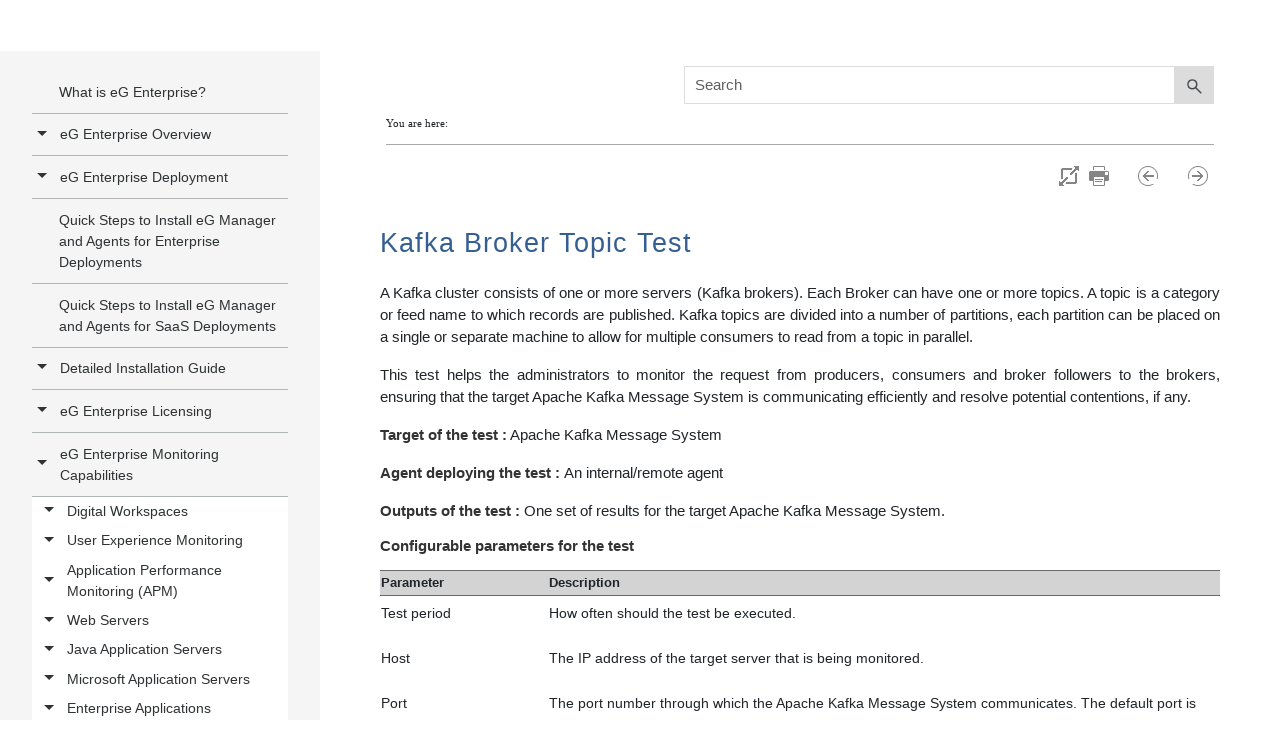

--- FILE ---
content_type: text/html
request_url: https://www.eginnovations.com/documentation/Apache-Kafka-Message-System/Kafka-Broker-Topic-Test.htm
body_size: 27305
content:
<!DOCTYPE html>
<html xmlns:MadCap="http://www.madcapsoftware.com/Schemas/MadCap.xsd" lang="en-us" xml:lang="en-us" class="_Skins_WebSite_HTML5___Side_Navigation" data-mc-search-type="Stem" data-mc-help-system-file-name="Default.xml" data-mc-path-to-help-system="../" data-mc-has-content-body="True" data-mc-toc-path="[%=System.LinkedTitle%]|Message Queues (MQ)|Apache Kafka|[%=System.LinkedTitle%]|[%=System.LinkedTitle%]" data-mc-target-type="WebHelp2" data-mc-runtime-file-type="Topic;Default" data-mc-preload-images="false" data-mc-in-preview-mode="false">
    <head>
        <meta charset="utf-8" />
        <link rel="canonical" href="https://www.eginnovations.com/documentation/Apache-Kafka-Message-System/Kafka-Broker-Topic-Test.htm" />
        <meta name="viewport" content="width=device-width,initial-scale=1" /><title>Kafka Broker Topic Test</title>
        <meta name="robots" content="index,follow" />
<meta http-equiv="content-type" content="text/html; charset=UTF-8"/>
    <link rel="shortcut icon" href="https://www.eginnovations.com/images/eg-small.svg" type="image/x-icon">
    <link rel="icon" href="https://www.eginnovations.com/images/eg-small.svg" type="image/x-icon">
<link href="https://www.eginnovations.com/css/header-footer-css.css?202586" type="text/css" rel="stylesheet" />

<script type="text/javascript">
var domainroot="www.eginnovations.com"
function Gsitesearch(curobj){
curobj.q.value="site:"+domainroot+" "+curobj.qfront.value
}
</script>
<!-- Google Tag Manager -->
<script type="text/javascript" async>(function(w,d,s,l,i){w[l]=w[l]||[];w[l].push({'gtm.start':
new Date().getTime(),event:'gtm.js'});var f=d.getElementsByTagName(s)[0],
j=d.createElement(s),dl=l!='dataLayer'?'&l='+l:'';j.async=true;j.src=
'https://www.googletagmanager.com/gtm.js?id='+i+dl;f.parentNode.insertBefore(j,f);
})(window,document,'script','dataLayer','GTM-TRBMDX');</script>
<!-- End Google Tag Manager -->	


<style>
.search, .search-bar {
    width: 100%;
    position: relative;
    color: #DADADA;
    margin: 0 auto;
}


*,
::after,
::before {
    box-sizing: border-box
}
.search{
    width:100%!important;

    overflow: inherit!important;
    height: auto;
}
.search-bar .search-field{
    border:1px solid #ddd!important;    
}

.body-container{
    overflow: inherit!important;
}

.foundation-wrap, .off-canvas-wrapper {
    overflow: visible!important;
}

.foundation-wrap, .off-canvas-wrapper, .off-canvas-wrapper-inner {
    min-height: 100%!important;
}
.off-canvas-wrapper {
    height: auto!important;
}
.sidenav-layout{
    max-height: 100%!important;
}
.off-canvas-content{
    
     
    overflow: inherit;
    display: block;
    flex-flow: column;
    max-height: 100%!important;
}
#mainmenufull .mainmenu{
    border-bottom: 1px solid #ddd;
}
.off-canvas-content, .off-canvas-content{
    box-shadow: none!important;
}
.sidenav-wrapper{
        margin-top: 1px;
}

#mainmenufull  a:hover
{
        text-decoration: none;
}
 #mainmenufull .row,.footer .row.align-top {
    max-width: 100%;
    margin-left: auto;
    margin-right: auto;
}
html, body {
    height: 100%;
    width: 100%;
}

body {
    position: relative;
}

.title-bar-container{
    display:none!important;
}
.search, .search-bg {
    height: auto;
}
img, svg {
    vertical-align: middle!important;
}
.nav-item .icon{
    top: -8px;
}
@media only screen and (min-width:120px) and (max-width :1280px) {
    
    
    #mainmenufull{
        display:none;
    }
    .title-bar-container{
    display:block!important;
}

.title-bar-layout a.logo{
    background-size: contain!important;
}
}
</style>

 <header class="header-style-eg main-nav-wrapper" id="mainmenufull">
     
       <style>
                    .solutionsubmenu {
                        color: #888!important;
                        font-size: 15px;
                        text-decoration: none;
                        padding: 4px 10px;
                        display: block;
                    }
                    .solutionsubmenu:hover {
                        color: #f29306!important;
                    }
                    @media (max-width: 1024px){
                    .solutionsubmenu{
                        padding: 6px 10px!important;
                    } 
                    }
                    .mainmenuabout a{
                        color: #464646;
                        text-decoration: none;
                        padding: 6px 4px;
                        font-size: 15px;
                        display: list-item;
                    }
                    .mainmenuabout a.nav-links{
                        color: #464646;
                        text-decoration: none;
                        padding: 6px 4px;
                        font-size: 15px;
                        display: list-item;
                    }
                    .mainmenuabout {
                        margin-left: 10px;
                    }
                    .mainmenuabout a:hover{
                             color: #f29306;
                     }
                     .menusubhead:hover{
                        color: #F29305 !important;
                    }

                    </style>

        <div class="topbar_menu " style="background: #474747!important;margin: 0 auto;    padding: 0px;">
            <div class="container  ">
                <nav class="navbar navbar-expand-lg toppadding">
                    <ul class="navbar-nav   topbarheight ">
                        <li class="nav-item dropdown hoverpartner"> <a class="nav-link"  href="javascript:void(0);">Partners</a>
							
							<ul class="dropdown-menu dropdown-menu-right partnerdrop">
                                <li>
                                    <a class="dropdown-item" href="https://www.eginnovations.com/company/partner-program">Become a Partner</a>
                                </li>
                                <li>
                                    <a class="dropdown-item" href="https://www.eginnovations.com/company/channel-partners">Channel Partners</a>
                                </li>
                                <li>
                                    <a class="dropdown-item" href="https://www.eginnovations.com/company/msp-partners">MSP Partners</a>
                                </li>
                                <li>
                                    <a class="dropdown-item" href="https://www.eginnovations.com/company/technology-partners">Technology Partners</a>
                                </li>
                                <li>
                                    <a class="dropdown-item" href="https://www.eginnovations.com/company/partner-opportunity-registration">Register Opportunity</a>
                                </li>

                            </ul>
						</li>
                        <li class="nav-item"> <a class="nav-link" href="https://www.eginnovations.com/docs">Documentation</a> </li>
                        <li class="nav-item"> <a class="nav-link" href="https://www.eginnovations.com/blog/">Blog</a> </li>
                        <li class="nav-item"> <a class="nav-link"  href="https://www.eginnovations.com/careers">Careers</a> </li>
                        <li class="nav-item"> <a class="nav-link"  href="https://www.eginnovations.com/company/contact-us">Contact Us</a> </li>
                        
                        <li class="nav-item">
                            <form action="//www.google.com/search" method="get" target="_blank" onsubmit="Gsitesearch(this)">
                                <span class="icon"><a class="nav-links " href="javascript:void(0);"><img class="flagalls" alt="Search" src="https://www.eginnovations.com/images/flag/search.svg"></a></span>
                                <input name="qfront" type="search" spellcheck="false" id="search" placeholder="Search..." />
                                <input name="q" spellcheck="false" type="hidden" />
                            </form>
                        </li>

                        <li class="nav-item dropdown hoverflag">
                            <a class="nav-link " style="    margin-right: 0;padding-right: 0;" href="javascript:void(0);"> <img class="flagall" src="https://www.eginnovations.com/images/flag/english.png" alt="English">
                                <svg xmlns="http://www.w3.org/2000/svg" width="16" height="16" fill="currentColor" class="bi bi-chevron-down" viewBox="0 0 16 16">
                                    <path style="color:#fff;" fill-rule="evenodd" d="M1.646 4.646a.5.5 0 0 1 .708 0L8 10.293l5.646-5.647a.5.5 0 0 1 .708.708l-6 6a.5.5 0 0 1-.708 0l-6-6a.5.5 0 0 1 0-.708z"/>
                                  </svg>
                            </a>
                            <ul class="dropdown-menu dropdown-menu-right flagdrop">
                                <li>
                                    <a class="dropdown-item" href="https://www.eginnovations.com/"> <img class="flagall" alt="English" src="https://www.eginnovations.com/images/flag/english.png"> English</a>
                                </li>
                                <li>
                                    <a class="dropdown-item" href="https://www.eginnovations.com/de/"> <img class="flagall" alt="Deutsche" src="https://www.eginnovations.com/images/flag/duet.png"> Deutsche</a>
                                </li>
                               <!-- <li>
                                    <a class="dropdown-item" href="https://eginnovations.com/nl"> <img class="flagall"  alt="Dutch" src="https://www.eginnovations.com/images/flag/dutch.png"> Dutch</a>
                                </li>-->
                                <li>
                                    <a class="dropdown-item" href="https://www.eginnovations.com/es/"> <img class="flagall" alt="Espanol" src="https://www.eginnovations.com/images/flag/esponal.png"> Espanol</a>
                                </li>
                                <li>
                                    <a class="dropdown-item" href="https://www.eginnovations.com/fr/"> <img class="flagall" alt="Français" src="https://www.eginnovations.com/images/flag/france.png"> Français </a>
                                </li>
                                <li>
                                    <a class="dropdown-item" href="https://www.eginnovations.com/br/"> <img class="flagall" alt="Portuguese" src="https://www.eginnovations.com/images/flag/Portuguese.png"> Portuguese </a>
                                </li>
                                <li>
                                    <a class="dropdown-item" href="https://www.eginnovations.com/cn/"> <img class="flagall" alt="中文" src="https://www.eginnovations.com/images/flag/cn.png"> 中文 </a>
                                </li>
                                <li>
                                    <a class="dropdown-item" href="https://www.eginnovations.com/kr/"> <img class="flagall" alt="한국어" src="https://www.eginnovations.com/images/flag/kr.png"> 한국어 </a>
                                </li>
                                <li>
                                    <a class="dropdown-item" href="https://www.eginnovations.com/jp/"> <img class="flagall" alt="日本語" src="https://www.eginnovations.com/images/flag/jp.png"> 日本語 </a>
                                </li>

                            </ul>

                        </li>


                    </ul>
                </nav>
            </div>

        </div>

        <div class="mainmenu header-navi" id="mainmenu">
            <div class="container  ">

                <div class="row flex-nowrap justify-content-between align-items-center">
                    <div class="col-4 ps-0 pt-0">

                        <a class="link-secondary logo-big-mobile-link " href="https://www.eginnovations.com/"><img class="logo-big-mobile" style="" src="https://www.eginnovations.com/images/eg-logo.svg" alt="eG Innovations Logo"></a>
                        <a class="link-secondary logo-big-desktop-link" href="https://www.eginnovations.com/"><img class="logo-small" src="https://www.eginnovations.com/images/eg-small.svg" alt="eG Innovations Logo"><img class="logo-big" style="" src="https://www.eginnovations.com/images/eg-logo-text-black.svg" alt="eG Innovations Logo"></a>
                    </div>

                    <div class="col-8 d-flex justify-content-end align-items-center mainmenulist" style="padding-right: 0;">

                        <nav class="navbar nav navbar-expand-lg animheight" id="navs">
                            <ul class="navbar-nav    nav__menu" id="menu">
                                <li class="nav-item dropdown"> <a class="nav-link"  href="https://www.eginnovations.com/product">Products</a>

                                    <div class="dropdown-menu  productmenu">
                                        <div class="row">
                                            <div class="col-4 mainmenuproductdivco4">
                                                <ul class="mainmenuproduct">
                                                    <li> <a class="nav-links" href="https://www.eginnovations.com/product" >Product Overview</a> </li>
                                                    <li><a class="nav-links" href="https://www.eginnovations.com/product/application-performance-monitoring">How It Works</a></li>
                                                      <li><a class="nav-links" href="https://www.eginnovations.com/product/saas-monitoring">Monitoring as SaaS</a></li>
                                                    <li><a class="nav-links" href="https://www.eginnovations.com/product/technologies" >Supported Technologies</a></li>
                                                    <li><a class="nav-links" href="https://www.eginnovations.com/product/why-eg-enterprise" >Why eG Enterprise?</a></li>

                                                    <li><a class="nav-links" href="https://www.eginnovations.com/product/whats-new" >What's New</a></li>
                                                    <li><a class="nav-links" href="https://www.eginnovations.com/product/features">All Features</a></li>
                                                </ul>
                                            </div>
                                            <div class="col-8 mainmenuproductdivco8">

                                                <ul class="mainmenuproductbox">

                                                    <li>
                                                        <a class="nav-links" href="https://www.eginnovations.com/product/application-performance-monitoring">
                                                            <img src="https://www.eginnovations.com/images/nav/speedometer.svg" alt="Application Performance Management"> <br/>Application Performance Management
                                                        </a>
                                                    </li>
                                                    <li>
                                                        <a class="nav-links" href="https://www.eginnovations.com/product/digital-workspace-monitoring">

                                                            <img src="https://www.eginnovations.com/images/nav/briefcase.svg" alt="Digital Workspace Tools"> <br/>Digital Workspace Tools
                                                        </a>
                                                    </li>
                                                    <li>
                                                        <a class="nav-links" href="https://www.eginnovations.com/product/cloud-monitoring" >

                                                            <img src="https://www.eginnovations.com/images/nav/colud.svg" alt="Hybrid Cloud Monitoring"> <br/>Hybrid Cloud Monitoring
                                                        </a>
                                                    </li>
                                                    <li>
                                                        <a class="nav-links" href="https://www.eginnovations.com/product/end-user-experience-monitoring">

                                                            <img src="https://www.eginnovations.com/images/nav/customer-experience.svg" alt="End User Experience Monitoring"> <br/>End User Experience Monitoring
                                                        </a>
                                                    </li>
                                                    <li>
                                                        <a class="nav-links" href="https://www.eginnovations.com/product/it-infrastructure-monitoring">

                                                            <img src="https://www.eginnovations.com/images/nav/infrastructure.svg" alt="IT Infrastructure Monitoring"> <br/>IT Infrastructure Monitoring
                                                        </a>
                                                    </li>
                                                    <li>
                                                        <a class="nav-links" href="https://www.eginnovations.com/product/enterprise-application-monitoring">

                                                            <img src="https://www.eginnovations.com/images/nav/enterprise.svg" alt="Enterprise Application Monitoring"> <br/>Enterprise Application Monitoring
                                                        </a>
                                                    </li>


                                                </ul>

                                            </div>
                                        </div>
                                    </div>

                                </li>
                                 
                                <style>
                                    .tab .tablinks a{
                                        color:#000000;
                                    }
                                    .tab .tablinks a:hover{
                                        color:#F29305;
                                    }
                                </style>
                                 
                                <li class="nav-item dropdown solutionmenuparent hide-mobile-only hide-tab-only"> <a class="nav-link" href="javascript:void(0);" style="padding-left:30px!important;margin-left:0px">Solutions</a>
                                    <div class="dropdown-menu solutionmenu productmenu newsolution-menu">
                                        <div class="row">
                                            <div class="col-3" style="padding-left: 0px;padding-right:0px;width: 25.3%;">
                                               <div class="tab">
                                               <button  class="dark-button tablinks noactive" id="by_tech"  onmouseover="openmenu(event, 'option0')" style="padding-top: 15px;" >By Technology</button>
                                        	   <button  class="tablinks" onmouseover="openmenu(event, 'option1')"><a href="https://www.eginnovations.com/product/digital-workspace-monitoring">Digital Workspace Monitoring</a></button>
                                               <button  class="tablinks" onmouseover="openmenu(event, 'option13')">Endpoint Monitoring</button>
                                               <button  class="tablinks" onmouseover="openmenu(event, 'option2')"><a href="https://www.eginnovations.com/product/application-performance-monitoring">Application Monitoring</a></button>
                                               <button  class="tablinks" onmouseover="openmenu(event, 'option3')"><a href="https://www.eginnovations.com/product/cloud-monitoring">Cloud Monitoring</a></button>
                                               <button  class="tablinks" onmouseover="openmenu(event, 'option4')"><a href="https://www.eginnovations.com/supported-technologies/observability-for-modern-it">Container Monitoring</button>
                                               <button  class="tablinks" onmouseover="openmenu(event, 'option5')"><a href="https://www.eginnovations.com/supported-technologies/vmware-monitoring">Virtualization Monitoring</a></button>
                                               <button  class="tablinks" onmouseover="openmenu(event, 'option6')"><a href="https://www.eginnovations.com/supported-technologies/web-server-monitoring">Web Server Monitoring</a></button>
                                               <button  class="tablinks" onmouseover="openmenu(event, 'option7')"><a href="https://www.eginnovations.com/converged-application-infrastructure-monitoring">App Server Monitoring</a></button>
                                               <button  class="tablinks" onmouseover="openmenu(event, 'option9')"><a href="https://www.eginnovations.com/supported-technologies/database-monitoring">Database Monitoring</a></button>
                                               <button  class="tablinks" onmouseover="openmenu(event, 'option11')"><a href="https://www.eginnovations.com/product/enterprise-application-monitoring">SaaS/Enterprise Monitoring</a></button>
                                               <button  class="tablinks" onmouseover="openmenu(event, 'option10')"><a href="https://www.eginnovations.com/product/it-infrastructure-monitoring">Infrastructure Monitoring</a></button>
                                               <button  class="tablinks" onmouseover="openmenu(event, 'option8')"><a href="https://www.eginnovations.com/supported-technologies/server-monitoring">Server Monitoring</a></button>
                                               <button  class="tablinks" onmouseover="openmenu(event, 'option12')">Middleware Monitoring</button>
                                               <button  class="dark-button tablinks" onmouseover="openmenu(event, 'vendor')">By Vendor</button>
                                               <button  class="dark-button tablinks" onmouseover="openmenu(event, 'industry')" style="border-bottom-left-radius: 7px;padding-bottom: 15px;">By Industry</button>
                                               </div>
                                            </div>
                                            <div class="col-9 mainmenuproductdivco8" style="padding:0 10px 0 12px;width: 74.7%;">
                                             <div class="tabcontent" id="option0">
                                                 <div class="row">
                                                     <h6 class="pt-3 pb-2 sitecolor" style="padding-left: 0;">Full Stack Observability</h6>
                                                     <hr>
                                                     
                                                     <div class="col-8" style="padding-left: 0;">
                                                    <p style="font-size:15px;">Single Console for Applications & Infrastructure.</p>
                                                    <p style="font-size:15px;">eG Enterprise is an end-to-end IT performance monitoring solution that supports over 500+ different technologies.</p>
                                                    <p style="font-size:15px;">It consolidates your disparate, siloed monitoring tools into a single pane of glass to get you to the root-cause of performance problems quicker.</p>
                                                    <p style="font-size:15px;">Role-based access control means everyone on the team can monitor their area of responsibility and create customized dashboards unique to their requirements.</p>
                                                    <p style="font-size:15px;">When problems arise, eG Enterprise has already mapped your interdependencies and automatically correlates application and infrastructure performance to pin-point the root-cause.</p>
                                                     </div>
                                                     <div class="col-4">
                                                         <img alt="Full stack APM" src="https://www.eginnovations.com/images/Full-stack-APM.svg">
                                                     </div>
                                               </div>
                                             </div>
                                             
                                             <style>
                                                  .mainmenusolutionbox li .logo-box{
                                                      width: 120px !important;
                                                      height: 75px!important;
                                                      padding: 0px 0px!important;
                                                      margin: 7px 0px 2px 0px!important;
                                                      
                                                      
                                                  }
                                                 .tech-menu-logos {
                                                     width:130px !important;
                                                     height:130px;
                                                     background: url(https://www.eginnovations.com/images/all-logo-client-eg.svg?90)no-repeat;
                                                     background-size: 1080px 1320px;
                                                     transform: scale(0.75);
                                                 }
                                                 .logo:hover div:after{
                                                     display:none;
                                                 }
                                                 .ob-logos {
                                                        display: block;
                                                        width: 130px !important;
                                                        height: 130px;
                                                        background: url(https://www.eginnovations.com/images/orange-banner-logo.svg?nre)no-repeat;
                                                        background-size: 800px 800px;
                                                        transform: scale(0.75);
                                                    }
                                                .menu-logos {
                                                        display: block;
                                                        width: 130px !important;
                                                        height: 130px;
                                                        background: url(https://www.eginnovations.com/images/solution-menu-sprit.svg?vgt)no-repeat;
                                                        background-size: 518px 443px;
                                                        transform: scale(0.75);
                                                    }
                                                .menu-logos:hover{
                                                    filter: grayscale(0);
                                                }
                                                 .tech-menu-citrix {
                                                     background-position: -720px -30px;
                                                 }
                                                 .tech-menu-vmware {
                                                     background-position: -120px -30px;
                                                 }
                                                 .tech-menu-azure {
                                                     background-position: -240px -155px;
                                                 }
                                                 .tech-menu-aws {
                                                     background-position: 0px -155px;
                                                 }
                                                 .tech-menu-java{
                                                     background-position: -485px -155px;
                                                 }
                                                 .tech-menu-net{
                                                     background-position: -600px -35px;
                                                 }
                                                 .tech-menu-php{
                                                     background-position: -960px -150px;
                                                 }
                                                 .tech-menu-nodejs {
                                                    background-position: -240px -1110px;
                                                }
                                                .tech-menu-docker{
                                                    background-position: -480px -30px;
                                                }
                                                .tech-menu-kubernetes{
                                                    background-position: -600px -150px;
                                                }
                                                .tech-menu-nutanix {
                                                    background-position: -960px -30px;
                                                }
                                                .tech-menu-oracle {
                                                    background-position: -240px -270px;
                                                }
                                                .tech-menu-tomcat {
                                                    background-position: -725px -750px;
                                                }
                                                .tech-menu-jboss {
                                                    background-position: -960px -750px;
                                                }
                                                .tech-menu-apache {
                                                    background-position: -840px -25px;
                                                        transform: scale(0.85);
                                                }
                                                .tech-menu-nginx {
                                                    background-position: -105px -135px;
                                                }
                                                .tech-menu-microsoft {
                                                    background-position: -120px -270px;
                                                    width: 120px!important;
                                                    transform: scale(0.80);
                                                }
                                                .tech-menu-redhat {
                                                    background-position: -240px -30px;
                                                    transform: scale(0.80);
                                                }
                                                .tech-menu-allscript {
                                                    background-position: -120px -1108px;
                                                    transform: scale(0.85);
                                                }
                                                .tech-menu-cerner {
                                                    background-position: 0px -1110px;
                                                }
                                                .tech-menu-web-server-icon {
                                                    background-position: -715px -1210px;
                                                }
                                                .tech-menu-ibm {
                                                    background-position: -360px -150px;
                                                }
                                                .ob-windowserver {
                                                    background-position: -600px -265px;
                                                     transform: scale(0.85);
                                                }
                                                .ob-linux {
                                                    background-position: -600px -390px;
                                                }
                                                .ob-hp-ux {
                                                    background-position: 0px -510px;
                                                }
                                                .ob-micro-avd {
                                                    background-position: -238px -150px;
                                                }
                                                .ob-ms-rds {
                                                    background-position: -360px -145px;
                                                    transform: scale(0.85);
                                                }
                                                .ob-vmwarehorizon{background-position:-122px -145px;transform:scale(.85)}
                                                .ob-igel-ready {
                                                    background-position: -465px -15px;
                                                }
                                                .ob-ms-hyperv {
                                                    background-position: -480px -145px;
                                                    transform: scale(0.85);
                                                }
                                                .ob-redhatv {
                                                    background-position: -240px -270px;
                                                    transform: scale(1);
                                                    margin-top: 8px;
                                                }
                                                .ob-solaris {
                                                    background-position: -125px -270px;
                                                }
                                                .menu-healthcare{
                                                    background-position: 5px -25px;
                                                }
                                                .menu-education{
                                                    background-position: -90px -25px;
                                                }
                                                .menu-government {
                                                    background-position: -190px -25px;
                                                }
                                                .menu-finance{
                                                    background-position: -285px -25px;
                                                }
                                                .menu-credit-union{
                                                    background-position: -385px -25px;
                                                }
                                                .menu-manufacturing{
                                                    background-position: 10px -125px;
                                                }
                                                .menu-retail{
                                                    background-position: -90px -125px;
                                                }
                                                .menu-msp{
                                                    background-position: -190px -125px;
                                                    width: 125px !important;
                                                }
                                                .menu-igel{
                                                    background-position: 10px -215px;
                                                    width: 120px!important;
                                                        transform: scale(0.85);
                                                }
                                                .menu-appstream{
                                                       background-position: -290px -210px;
                                                       transform: scale(1);
                                                }
                                                .menu-vdi {
                                                    background-position: -400px -120px;
                                                }
                                                .menu-2x-icon{
                                                      background-position: -180px -218px;
                                                      width: 100px!important;
                                                      background-size: 478px 443px;
                                                        margin: 0 auto;
                                                        transform: scale(.80);
                                                }
                                                
                                                .menu-db-server-icon{
                                                   background-position: -90px -315px;
                                                    width: 100px!important;
                                                    background-size: 480px 450px;
                                                    margin: 0 auto;
                                                    transform: scale(.80);
                                                }
                                                
                                                .menu-server-icon{
                                                        background-position: -370px -225px;
                                                        width: 100px!important;
                                                        background-size: 480px 450px;
                                                        margin: 0 auto;
                                                        transform: scale(.80);
                                                }
                                                
                                                .menu-avd{
                                                        background-position: -290px -320px;
                                                         width: 120px!important;

                                                }
                                                
                                                .menu-netscaler{
                                                    background-position: -90px -217px;
                                                    transform: scale(0.85);
                                                }
                                                .menu-ms-iis{
                                                    background-position:10px -315px;
                                                        transform: scale(0.85);
                                                }
                                                .menu-nginx{
                                                    background-position: -190px -318px;
                                                    width: 110px!important;
                                                     transform: scale(0.85);
                                                }
                                                .menu-weblogic{
                                                    background-position: -393px -312px; 
                                                    transform: scale(1);
                                                }
                                                .menu-peoplesoft{
                                                    background-position: -290px -112px;
                                                    transform: scale(1);
                                                }
                                                
                                                .newsolution-menu{
                                                    width: 890px!important;
                                                    padding: 0;
                                                    left: -297px!important;
                                                }
                                                .mainmenu .solutionmenuparent .solutionmenu:before {
                                                    left: 39% !important;
                                                }
                                                .dropdown-menu {
                                                    top: 97%!important;
                                                    border-left: none;
                                                }
                                                
                                             </style>
                                             
                                            
                                             <div class="tabcontent" style="display:none" id="option1">
                                                 <h6 class="pt-3 sitecolor">End-to-End Monitoring for Digital Workspaces</h6>
                                                 <hr>
                                                 <p class="mb-0" style="font-size:15px;">Deliver the ultimate end-user experience by proactively addressing virtual application and desktop performance issues before your employees notice.</p>
                                               <ul class="mainmenusolutionbox pb-0" >

                                                     <li>
                                                        <a class="nav-links" href="https://www.eginnovations.com/supported-technologies/citrix-monitoring">
                                                            <div class="logo logo-box"><div id="citrix" class="tech-menu-logos tech-menu-citrix"></div></div>
                                                            <p>Citrix Monitoring</p>
                                                        </a>
                                                    </li>
                                                    <li>
                                                        <a class="nav-links" href="https://www.eginnovations.com/supported-technologies/citrix-monitoring/citrix-cloud">
                                                            <!--<div class="logo logo-box"><div id="citrix" class="tech-menu-logos tech-menu-citrix"></div></div>-->
                                                            <div class="logo logo-box"><img src="https://www.eginnovations.com/tech-icons/Uploads/citrix_cloud_logo.svg"></div>
                                                            <p>Citrix Cloud Monitoring</p>
                                                        </a>
                                                    </li>
                                                    
                                                    <li>
                                                        <a class="nav-links" href="https://www.eginnovations.com/supported-technologies/omnissa-Horizon">
                                                            <div class="logo logo-box"><img src="https://www.eginnovations.com/tech-icons/Uploads/omnissa-horrizon-logo.png" style="margin-top:20px;"></div>
                                                            <p>Omnissa Horizon Monitoring</p>
                                                        </a>
                                                    </li>
                                                                                                        <li>
                                                           <a class="nav-links" href="https://www.eginnovations.com/supported-technologies/windows-365-cloud-monitoring">
                                                            <div class="logo logo-box"><img alt="alibiba cloud" src="https://www.eginnovations.com/images/windows365-pc.png" style="    width: 35%;    margin-top: 17px;"></div>
                                                            <p>Windows 365 Cloud PCs</p>
                                                        </a>
                                                    </li>
                                                    <li>
                                                        <a class="nav-links" href="https://www.eginnovations.com/supported-technologies/azure-virtual-desktop-monitoring-avd">
                                                           <div class="logo logo-box"><div id="micro-avd" class="menu-logos menu-avd"></div></div>
                                                           <p>AVD Monitoring</p>
                                                        </a>
                                                    </li>
                                                    <li>
                                                        <a class="nav-links" href="https://www.eginnovations.com/supported-technologies/aws-workspaces-monitoring">
                                                           <!--<div class="logo logo-box"><div id="aws" class="tech-menu-logos tech-menu-aws"></div></div>-->
                                                           <div class="logo logo-box"><img src="https://www.eginnovations.com/images/amazon-workspace-icon.svg" style="margin-top:10px;"></div>
                                                           <p>Amazon WorkSpaces Monitoring</p>
                                                        </a>
                                                    </li>
                                                    <li>
                                                        <a class="nav-links" href="https://www.eginnovations.com/supported-technologies/aws-appstream-monitoring">
                                                            <div class="logo logo-box"><div id="igel" class="menu-logos menu-appstream"></div></div>  
                                                            <p>Amazon AppStream Monitoring</p>
                                                        </a>
                                                    </li>
                                                    <li>
                                                        <a class="nav-links" href="https://www.eginnovations.com/supported-technologies/microsoft-rds-monitoring">
                                                            <div class="logo logo-box"><div id="ms-rds" class="ob-logos ob-ms-rds"></div></div>
                                                            <p>Microsoft RDS Monitoring</p>
                                                        </a>
                                                    </li>
                                                   
                                                    <li>
                                                        <a class="nav-links" href="https://www.eginnovations.com/supported-technologies/vdi-virtual-desktop-monitoring">
                                                           <div class="logo logo-box"><div id="micro-avd" class="menu-logos menu-vdi"></div></div> 
                                                           <p>VDI Monitoring</p>
                                                        </a>
                                                    </li>
                                                    <li>
                                                        <a class="nav-links" href="https://www.eginnovations.com/supported-technologies/nerdio-integration">
                                                            <div class="logo logo-box"><img alt="nerdio logo" src="https://www.eginnovations.com/images/nerdio-logo.svg" style="margin-top:8px;"></div>
                                                            <p>Nerdio Integration</p>
                                                        </a>
                                                    </li>
                                                    
                                                        <li>
                                                        <a class="nav-links" href="https://www.eginnovations.com/supported-technologies/dizzion-frame-monitoring">
                                                            <div class="logo logo-box"><img alt="Dizzion Frame Monitoring logo" src="https://www.eginnovations.com/images/logo/dizzion-frame.svg" style="    margin-top: 26px;width: 94px;"></div>
                                                            <p>Dizzion Frame Monitoring</p>
                                                        </a>
                                                    </li>
                                                    


                                                </ul></div>
                                                
                                                
                                                
                                                <div class="tabcontent" style="display:none" id="option13">
                                                 <h6 class="pt-3 sitecolor">Endpoint Monitoring</h6>
                                                 <hr>
                                                 <!--<p class="mb-0" style="font-size:15px;">Consolidate your public cloud monitoring into a single dashboard and correlate the root-cause of problems even for hybrid or multi-cloud deployments.</p>-->
                                                 <ul class="mainmenusolutionbox pb-0" >

                                                   <li>
                                                        <a class="nav-links" href="https://www.eginnovations.com/supported-technologies/physical-desktop-monitoring">
                                                            <div class="logo logo-box"><img alt="Physical Desktop Monitoring logo" src="https://www.eginnovations.com/images/icon-list/physical-desktop-icon.svg?89" style="margin-top:12px;width: 54px;"></div>
                                                            <p>Physical Desktop Monitoring</p>
                                                        </a>
                                                    </li>
                                                    <li>
                                                        <a class="nav-links" href="https://www.eginnovations.com/supported-technologies/microsoft-intune-monitoring">
                                                            <div class="logo logo-box"><img alt="Microsoft Intune Monitoring logo" src="https://www.eginnovations.com/images/logo/microsoft-intune.svg?89" style="margin-top:15px;width: 54px;"></div>
                                                            <p>Microsoft Intune Monitoring</p>
                                                        </a>
                                                    </li>
                                                    <li>
                                                        <a class="nav-links" href="https://www.eginnovations.com/supported-technologies/igel-device-monitoring">
                                                            <div class="logo logo-box"><div id="igel" class="menu-logos menu-igel"></div></div> 
                                                            <p>IGEL Monitoring</p>
                                                        </a>
                                                    </li>
                                                    <li>
                                                        <a class="nav-links" href="https://www.eginnovations.com/supported-technologies/dell-wyse-device-monitoring">
                                                            <div class="logo logo-box"><img alt="Dell Wyse Device Monitoring logo" src="https://www.eginnovations.com/images/icon-list/dellwyse-logo.svg" style="margin-top:18px;"></div>
                                                            <p>Dell Wyse Device Monitoring</p>
                                                        </a>
                                                    </li>
                                                      <li>
                                                        <a class="nav-links" href="https://www.eginnovations.com/supported-technologies/chromeos-device-monitoring">
                                                            <div class="logo logo-box"><img alt="ChromeOS Device Monitoring logo" src="https://www.eginnovations.com/images/chromeOS-logo.svg" style="    margin-top: 26px;width: 94px;"></div>
                                                            <p>ChromeOS Device Monitoring</p>
                                                        </a>
                                                    </li>
                                                    
                                                    
                                                </ul></div>
                                                
                                                
                                                
                                                <div class="tabcontent" style="display:none" id="option2">
                                                 <h6 class="pt-3 sitecolor">Trace User Accesses End-to-End Optimize Application Performance</h6>
                                                 <hr>
                                                 <p class="mb-0" style="font-size:15px;">Deliver high performance applications that are deployed on the cloud, on-premises or in hybrid, multi-cloud environments.</p>
                                                 <ul class="mainmenusolutionbox pb-0" >

                                                    <li>
                                                        <a class="nav-links" href="https://www.eginnovations.com/supported-technologies/java-application-monitoring">
                                                            <div class="logo logo-box"><div id="java" class="tech-menu-logos tech-menu-java"></div></div>
                                                            <p>Java APM</p>
                                                        </a>
                                                    </li>
                                                    <li>
                                                        <a class="nav-links" href="https://www.eginnovations.com/supported-technologies/microsoft-net-monitoring">
                                                            <div class="logo logo-box"><div id="net" class="tech-menu-logos tech-menu-net"></div></div>
                                                            <p>.NET Monitoring</p>
                                                        </a>
                                                    </li>
                                                    <li>
                                                        <a class="nav-links" href="https://www.eginnovations.com/supported-technologies/php-monitoring-performance-tuning">
                                                          <div class="logo logo-box"><div id="php" class="tech-menu-logos tech-menu-php"></div></div>
                                                           <p>PHP APM</p>
                                                        </a>
                                                    </li>
                                                    <li>
                                                        <a class="nav-links" href="https://www.eginnovations.com/supported-technologies/nodejs-monitoring">
                                                           <div class="logo logo-box"><div id="nodejs" class="tech-menu-logo-full11 tech-menu-logos tech-menu-nodejs"></div></div>
                                                           <p>Node.js APM</p>
                                                        </a>
                                                    </li>
                                                </ul></div>
                                                <div class="tabcontent" style="display:none" id="option3">
                                                 <h6 class="pt-3 sitecolor">Single Pane of Glass for All Public Cloud Services</h6>
                                                 <hr>
                                                 <p class="mb-0" style="font-size:15px;">Consolidate your public cloud monitoring into a single dashboard and correlate the root-cause of problems even for hybrid or multi-cloud deployments.</p>
                                                 <ul class="mainmenusolutionbox pb-0" >

                                                    <li>
                                                        <a class="nav-links" href="https://www.eginnovations.com/supported-technologies/aws-monitoring">
                                                            <div class="logo logo-box"><div id="aws" class="tech-menu-logos tech-menu-aws"></div></div>  
                                                            <p>AWS Monitoring</p>
                                                        </a>
                                                    </li>
                                                    <li>
                                                        <a class="nav-links" href="https://www.eginnovations.com/supported-technologies/azure-monitoring">
                                                            <div class="logo logo-box"><div id="azure" class="tech-menu-logos tech-menu-azure"></div></div>  
                                                            <p>Azure Monitoring</p>
                                                        </a>
                                                    </li>
                                                     <li>

                                                        <a class="nav-links" href="https://www.eginnovations.com/supported-technologies/alibaba-monitoring">
                                                            <div class="logo logo-box"><img alt="alibiba cloud" src="https://www.eginnovations.com/images/alibiba_cloud.svg" style="    width: 70%;    margin-top: 15px;"></div>
                                                            <p>Alibaba Monitoring</p>
                                                        </a>
                                                    </li>
                                                     <li>

                                                        <a class="nav-links" href="https://www.eginnovations.com/supported-technologies/google-cloud-platform-monitoring">
                                                            <div class="logo logo-box"><img alt="Google Cloud Platform" src="https://www.eginnovations.com/images/GCP-logo.svg" style="    width: 43%;    margin-top: 15px;"></div>
                                                            <p>Google Cloud Platform (GCP) Monitoring</p>
                                                        </a>
                                                    </li>

                                                </ul></div>
                                                <div class="tabcontent" style="display:none" id="option4">
                                                 <h6 class="pt-3 sitecolor">Full Stack Observability for Containerized Environments</h6>
                                                 <hr>
                                                 <p class="mb-0" style="font-size:15px;">Full visibility into orchestration, worker nodes, containers, application running on them and the underlying infrastructure.</p>
                                                 <ul class="mainmenusolutionbox pb-0" >

                                                    <li>
                                                        <a class="nav-links" href="https://www.eginnovations.com/supported-technologies/red-hat-openshift-monitoring">
                                                            <div class="logo logo-box"><img alt="Red Hat OpenShift" src="https://www.eginnovations.com/images/Redhat-Partner-logo.jpg" style="    width: 70%;    margin-top: 5px;"></div>
                                                            <p>Red Hat OpenShift Monitoring</p>
                                                        </a>
                                                    </li>
                                                    <li>
                                                        <a class="nav-links" href="https://www.eginnovations.com/supported-technologies/kubernetes-monitoring">
                                                            <div class="logo logo-box"><div id="kubernetes" class="tech-menu-logos tech-menu-kubernetes"></div></div>
                                                            <p>Kubernetes Monitoring</p>
                                                        </a>
                                                    </li>
                                                    <li>
                                                        <a class="nav-links" href="https://www.eginnovations.com/supported-technologies/docker-container-monitoring">
                                                            <div class="logo logo-box"><div id="docker" class="tech-menu-logos tech-menu-docker"></div></div>
                                                            <p>Docker Monitoring</p>
                                                        </a>
                                                    </li>
                                                    <li>
                                                        <a class="nav-links" href="https://www.eginnovations.com/supported-technologies/podman-container-monitoring">
                                                             <div class="logo logo-box"><img src="https://www.eginnovations.com/images/icon-list/podman-logo.png" style="width: 75%;margin-top: 20px;"></div>
                                                            <p>Podman Monitoring</p>
                                                        </a>
                                                    </li>
                                                     <li>
                                                        <a class="nav-links" href="https://www.eginnovations.com/supported-technologies/vmware-tanzu-monitoring">
                                                             <div class="logo logo-box"><img src="https://www.eginnovations.com/images/logo/Tanzu-logo.svg" style="width: 75%;margin-top: 13px;"></div>
                                                            <p>VMware Tanzu Monitoring</p>
                                                        </a>
                                                    </li>
                                                    <li>
                                                        <a class="nav-links" href="https://www.eginnovations.com/supported-technologies/rancher-container-monitoring">
                                                             <div class="logo logo-box"><img src="https://www.eginnovations.com/images/rancher-logo.svg" style="width: 75%;margin-top:27px;"></div>
                                                            <p>Rancher Monitoring</p>
                                                        </a>
                                                    </li>
                                                    <li>
                                                        <a class="nav-links" href="https://www.eginnovations.com/supported-technologies/amazon-EKS-monitoring">
                                                             <div class="logo logo-box"><img src="https://www.eginnovations.com/images/Amazon_EKS_logo.svg" style="width: 32%;margin-top:17px;"></div>
                                                            <p>Amazon EKS Monitoring</p>
                                                        </a>
                                                    </li>
                                                    <li>
                                                        <a class="nav-links" href="https://www.eginnovations.com/supported-technologies/microsofts-azure-kubernetes-service-monitoring">
                                                             <div class="logo logo-box"><img src="https://www.eginnovations.com/images/AKS-logo.svg" style="width: 32%;margin-top:17px;"></div>
                                                            <p>Microsoft AKS Monitoring</p>
                                                        </a>
                                                    </li>
                                                </ul></div>
                                                <div class="tabcontent" style="display:none" id="option5">
                                                 <h6 class="pt-3 sitecolor">Get 360° Visibilty of Virtual Machine Performance Virtual Machine Visibility</h6>
                                                 <hr>
                                                 <p class="mb-0" style="font-size:15px;">Unified console for monitoring virtual platforms which analyzes virtualization performance within the context of the business services that it supports.</p>
                                                 <ul class="mainmenusolutionbox pb-0" >

                                                    <li>
                                                        <a class="nav-links" href="https://www.eginnovations.com/supported-technologies/vmware-monitoring">
                                                            <div class="logo logo-box"><div id="vmware" class="tech-menu-logos tech-menu-vmware"></div></div>
                                                            <p>VMware ESX Monitoring</p>
                                                        </a>
                                                    </li>
                                                    <li>
                                                        <a class="nav-links" href="https://www.eginnovations.com/supported-technologies/microsoft-hyper-v-tools">
                                                            <div class="logo logo-box"><div id="ms-hyperv" class="ob-logos ob-ms-hyperv"></div></div> 
                                                            <p>Hyper-V Monitoring</p>
                                                        </a>
                                                    </li>
                                                    <li>
                                                        <a class="nav-links" href="https://www.eginnovations.com/supported-technologies/nutanix-monitoring">
                                                            <div class="logo logo-box"><div id="nutanix" class="tech-menu-logos tech-menu-nutanix"></div></div>
                                                            <p>Nutanix AHV Monitoring</p>
                                                        </a>
                                                    </li>
                                                    <li>
                                                        <a class="nav-links" href="https://www.eginnovations.com/supported-technologies/red-hat-virtualization-monitoring">
                                                            <div class="logo logo-box"><div id="redhatv" class="ob-logos ob-redhatv"></div></div> 
                                                            <p>RHEV Monitoring</p>
                                                        </a>
                                                    </li>
                                                    <li>
                                                        <a class="nav-links" href="https://www.eginnovations.com/supported-technologies/solaris-ldoms-monitoring">
                                                            <div class="logo logo-box"><div id="solaris" class="ob-logos ob-solaris"></div></div>
                                                            <p>Solaris LDoms Monitoring</p>
                                                        </a>
                                                    </li>
                                                    <li>
                                                        <a class="nav-links" href="https://www.eginnovations.com/supported-technologies/oracle-vm-performance-monitoring">
                                                            <div class="logo logo-box"><div id="oracle" class="tech-menu-logos tech-menu-oracle"></div></div>
                                                            <p>Oracle VM Monitoring</p>
                                                        </a>
                                                    </li>
                                                    <li>
                                                        <a class="nav-links" href="https://www.eginnovations.com/supported-technologies/citrix-monitoring/hypervisor-performance-management">
                                                            <div class="logo logo-box"><div id="citrix" class="tech-menu-logos tech-menu-citrix"></div></div>
                                                            <p>Citrix Hypervisor Monitoring</p>
                                                        </a>
                                                    </li>
                                                </ul></div>
                                                <div class="tabcontent" style="display:none" id="option6">
                                                 <h6 class="pt-3 sitecolor">High Performance Web Server Monitoring</h6>
                                                 <hr>
                                                 <p class="mb-0" style="font-size:15px;">Track performance and usage by web sites and transactions, error URLs, traffic, queues, slow requests and more in a single console.</p>
                                                 <ul class="mainmenusolutionbox pb-0" >

                                                    <li>
                                                        <a class="nav-links" href="https://www.eginnovations.com/supported-technologies/iis-monitoring">
                                                            <div class="logo logo-box"><img src="/tech-icons/Uploads/ms_iis.svg" style="width: 75%;margin-top: -7px;"></div> 
                                                            <p>Microsoft IIS Monitoring</p>
                                                        </a>
                                                    </li>
                                                    <li>
                                                        <a class="nav-links" href="https://www.eginnovations.com/supported-technologies/apache-monitoring">
                                                            <div class="logo logo-box"><div id="apache" class="tech-menu-logos tech-menu-apache"></div></div>
                                                            <p>Apache Monitoring</p>
                                                        </a>
                                                    </li>
                                                    <li>
                                                        <a class="nav-links" href="https://www.eginnovations.com/supported-technologies/nginx-server-monitoring">
                                                            <div class="logo logo-box"><div id="nginx" class="menu-logos menu-nginx"></div></div>
                                                            <p>Nginx Monitoring</p>
                                                        </a>
                                                    </li>
                                                </ul></div>
                                                <div class="tabcontent" style="display:none" id="option7">
                                                 <h6 class="pt-3 sitecolor">Full Stack Visibility into Web Application Server Performance</h6>
                                                 <hr>
                                                 <p class="mb-0" style="font-size:15px;">Monitor all aspects of application server performance: JVM, web containers, application transactions and more.</p>
                                                 <ul class="mainmenusolutionbox pb-0" >

                                                    <li>
                                                        <a class="nav-links" href="https://www.eginnovations.com/supported-technologies/tomcat-monitoring">
                                                            <div class="logo logo-box"><div id="tomcat" class="tech-menu-logos tech-menu-tomcat"></div></div>
                                                            <p>Tomcat Monitoring</p>
                                                        </a>
                                                    </li>
                                                    <li>
                                                        <a class="nav-links" href="https://www.eginnovations.com/supported-technologies/weblogic-monitoring">
                                                            <div class="logo logo-box"><div id="weblogic" class="menu-logos menu-weblogic"></div></div> 
                                                            <p>WebLogic Monitoring</p>
                                                        </a>
                                                    </li>
                                                    <li>
                                                        <a class="nav-links" href="https://www.eginnovations.com/supported-technologies/websphere-monitoring">
                                                            <div class="logo logo-box"><div id="ibm" class="tech-menu-logos tech-menu-ibm"></div></div>
                                                            <p>WebSphere Monitoring</p>
                                                        </a>
                                                    </li>
                                                    <li>
                                                        <a class="nav-links" href="https://www.eginnovations.com/supported-technologies/jboss-monitoring">
                                                            <div class="logo logo-box"><div id="jboss" class="tech-menu-logos tech-menu-jboss"></div></div> 
                                                            <p>JBoss Monitoring</p>
                                                        </a>
                                                    </li>
                                                    <li>
                                                        <a class="nav-links" href="https://www.eginnovations.com/supported-technologies/sap-netweaver-monitoring">
                                                            <div class="logo logo-box"><div id="sap" class="tech-menu-logos tech-menu-sap"></div></div>
                                                            <p>SAP NetWeaver AS Monitoring</p>
                                                        </a>
                                                    </li>
                                                    <li>
                                                        <a class="nav-links" href="https://www.eginnovations.com/supported-technologies/jeus-monitoring">
                                                            <div class="logo logo-box"><img src="/tech-icons/Uploads/jeus-logo.svg" style="width: 75%;margin-top: -7px;"></div>
                                                            <p>JEUS Monitoring</p>
                                                        </a>
                                                    </li>
                                                    <li>
                                                        <a class="nav-links" href="https://www.eginnovations.com/supported-technologies/jetty-monitoring">
                                                            <div class="logo logo-box"><img src="https://www.eginnovations.com/images/icon-list/jetty-logo.svg" style="width: 75%;margin-top: -7px;"></div>
                                                            <p>Jetty Monitoring</p>
                                                        </a>
                                                    </li>
                                                </ul></div>
                                                
                                                <div class="tabcontent" style="display:none" id="option8">
                                                 <h6 class="pt-3 sitecolor">Unified and Integrated Server Monitoring</h6>
                                                 <hr>
                                                 <p class="mb-0" style="font-size:15px;">Track all key performance indicators of server performance from a central web console and get proactive alerts.</p>
                                                 <ul class="mainmenusolutionbox pb-0" >

                                                    <li>
                                                        <a class="nav-links" href="https://www.eginnovations.com/supported-technologies/windows-server-monitoring">
                                                            <div class="logo logo-box"><div id="windowserver" class="ob-logos ob-windowserver"></div></div>
                                                            <p>Windows Server Monitoring</p>
                                                        </a>
                                                    </li>
                                                    <li>
                                                        <a class="nav-links" href="https://www.eginnovations.com/supported-technologies/linux-monitoring">
                                                            <div class="logo logo-box"><div id="linux" class="ob-logos ob-linux"></div></div>
                                                            <p>Linux Server Monitoring</p>
                                                        </a>
                                                    </li>
                                                    <li>
                                                        <a class="nav-links" href="https://www.eginnovations.com/supported-technologies/solaris-monitoring">
                                                            <div class="logo logo-box"><div id="solaris" class="ob-logos ob-solaris"></div></div> 
                                                            <p>Solaris Server monitoring</p>
                                                        </a>
                                                    </li>
                                                    <li>
                                                        <a class="nav-links" href="https://www.eginnovations.com/supported-technologies/hp-ux-server-monitoring">
                                                            <div class="logo logo-box"><div id="hp-ux" class="ob-logos ob-hp-ux"></div></div>
                                                            <p>HP-UX Server Monitoring</p>
                                                        </a>
                                                    </li>
                                                    <li>
                                                        <a class="nav-links" href="https://www.eginnovations.com/supported-technologies/aix-server-monitoring">
                                                            <div class="logo logo-box"><div id="ibm" class="tech-menu-logos tech-menu-ibm"></div></div>
                                                            <p>IBM AIX Server Monitoring</p>
                                                        </a>
                                                    </li>
                                                    <li>
                                                        <a class="nav-links" href="https://www.eginnovations.com/supported-technologies/hardware-monitoring">
                                                            <div class="logo logo-box"><div id="web-server-icon" class="menu-logos menu-server-icon"></div></div> 
                                                            <p>Server Hardware Monitoring</p>
                                                        </a>
                                                    </li>
                                                </ul></div>
                                                
                                                <style>
                                                    .ob-sqlserver {
                                                        background-position: -480px -260px;
                                                         transform: scale(0.85);
                                                    }
                                                    .tech-menu-mysql {
                                                        background-position: -720px -150px;
                                                    }
                                                    .tech-menu-ibmdb2 {
                                                        background-position: -840px -630px;
                                                    }
                                                    .tech-menu-sap-hana {
                                                        background-position: -475px -750px;
                                                    }
                                                    .tech-menu-sybase {
                                                        background-position: -600px -750px;
                                                    }
                                                    .tech-menu-mariadb {
                                                        background-position: 0px -755px;
                                                    }
                                                    .tech-menu-mongodb {
                                                        background-position: -120px -750px;
                                                        transform: scale(0.80);
                                                    }
                                                    .tech-menu-postgresql {
                                                        background-position: -240px -750px;
                                                        transform: scale(0.80);
                                                    }
                                                    .tech-menu-sap {
                                                        background-position: 0px -30px;
                                                    }
                                                    .tech-menu-office365 {
                                                        background-position: -840px -150px;
                                                    }
                                                    .tech-menu-sharepoint {
                                                        background-position: 5px -270px;
                                                            width: 100px!important;
                                                    }
                                                    .tech-menu-ms-exchange {
                                                        background-position: 0px -630px;
                                                    }
                                                    .tech-menu-active-directory {
                                                        background-position: -600px -850px;
                                                        transform: scale(0.60);
                                                        margin-top: -18px;
                                                    }
                                                    .tech-menu-2x-icon {
                                                        background-position: -230px -1210px;
                                                    }
                                                    
                                                    .tech-menu-db-server-icon {
                                                        background-position: -830px -1210px;
                                                    }
                                                    
                                                    .solutionmenu:before {
    left: 42%;
    top: 0%;
    margin-top: -28px;
    border-left: 15px solid transparent;
    border-right: 15px solid transparent;
    border-bottom: 20px solid #323232;
    border-top: 8px solid transparent;
}
                                                </style>
                                                <div class="tabcontent" style="display:none" id="option9">
                                                 <h6 class="pt-3 sitecolor">In-Depth Database Performance Monitoring and Insights</h6>
                                                 <hr>
                                                 <p class="mb-0" style="font-size:15px;">Get visibility into all aspects of database performance - workload, configuration, memory buffers, I/O operations, queries, and deadlocks.</p>
                                                 <ul class="mainmenusolutionbox pb-0" >

                                                    <li>
                                                        <a class="nav-links" href="https://www.eginnovations.com/supported-technologies/microsoft-sql-server-performance-monitoring">
                                                            <div class="logo logo-box"><div id="sqlserver" class="ob-logos ob-sqlserver"></div></div>
                                                            <p>SQL Server Monitoring</p>
                                                        </a>
                                                    </li>
                                                    <li>
                                                        <a class="nav-links" href="https://www.eginnovations.com/supported-technologies/oracle-database-monitoring-tools">
                                                            <div class="logo logo-box"><div id="oracle" class="tech-menu-logos tech-menu-oracle"></div></div>
                                                            <p>Oracle Database Monitoring</p>
                                                        </a>
                                                    </li>
                                                    <li>
                                                        <a class="nav-links" href="https://www.eginnovations.com/supported-technologies/mysql-monitoring-performance-management">
                                                            <div class="logo logo-box"><div id="mysql" class="tech-menu-logos tech-menu-mysql"></div></div> 
                                                            <p>MySQL Monitoring</p>
                                                        </a>
                                                    </li>
                                                    <li>
                                                        <a class="nav-links" href="https://www.eginnovations.com/supported-technologies/sybase-monitoring-tools">
                                                            <div class="logo logo-box"><div id="sybase" class="tech-menu-logos tech-menu-sybase"></div></div>
                                                            <p>Sybase Monitoring</p>
                                                        </a>
                                                    </li>
                                                    <li>
                                                        <a class="nav-links" href="https://www.eginnovations.com/supported-technologies/mongodb-monitoring-performance-management">
                                                            <div class="logo logo-box"><div id="mongodb" class="tech-menu-logos tech-menu-mongodb"></div></div>
                                                            <p>MongoDB Monitoring</p>
                                                        </a>
                                                    </li>
                                                    <li>
                                                        <a class="nav-links" href="https://www.eginnovations.com/supported-technologies/mariadb-monitoring">
                                                            <div class="logo logo-box"><div id="mariadb" class="tech-menu-logos tech-menu-mariadb"></div></div> 
                                                            <p>MariaDB Monitoring</p>
                                                        </a>
                                                    </li>
                                                    <li>
                                                        <a class="nav-links" href="https://www.eginnovations.com/supported-technologies/postgresql-monitoring">
                                                            <div class="logo logo-box"><div id="postgresql" class="tech-menu-logos tech-menu-postgresql"></div></div>
                                                            <p>PostgreSQL Monitoring</p>
                                                        </a>
                                                    </li>
                                                    <li>
                                                        <a class="nav-links" href="https://www.eginnovations.com/supported-technologies/database-monitoring">
                                                            <div class="logo logo-box"><div id="sap-hana" class="tech-menu-logos tech-menu-sap-hana"></div></div>
                                                            <p>SAP HANA Monitoring</p>
                                                        </a>
                                                    </li>
                                                    <li>
                                                        <a class="nav-links" href="https://www.eginnovations.com/supported-technologies/database-monitoring">
                                                            <div class="logo logo-box"><div id="ibmdb2" class="tech-menu-logos tech-menu-ibmdb2 "></div></div> 
                                                            <p>IBM DB2 Monitoring</p>
                                                        </a>
                                                    </li>
                                                    
                                                      <li>
                                                        <a class="nav-links" href="https://www.eginnovations.com/supported-technologies/azure-sql-monitoring">
                                                            <div class="logo logo-box"><img src="/tech-icons/Uploads/sql-database-generic.svg" style="width: 30px;margin-top: 15px;"></div> 
                                                            <p>Azure SQL Monitoring</p>
                                                        </a>
                                                    </li>
                                                    <li>
                                                         <a class="nav-links" href="https://www.eginnovations.com/supported-technologies/snowflake-monitoring">
                                                            <div class="logo logo-box"><img alt="Snowflake Logo" src="https://www.eginnovations.com/images/Snowflake_Logo.svg" style="    width: 75%;    margin-top: 26px;"></div>
                                                            <p>Snowflake Monitoring</p>
                                                        </a>
                                                    </li>
                                                    <li>
                                                         <a class="nav-links" href="https://www.eginnovations.com/supported-technologies/redis-monitoring">
                                                            <div class="logo logo-box"><img alt="redis logo" src="https://www.eginnovations.com/images/Logo-redis.svg" style="    width: 75%;    margin-top: 23px;"></div>
                                                            <p>Redis Monitoring</p>
                                                        </a>
                                                    </li>
                                                     <li>
                                                         <a class="nav-links" href="https://www.eginnovations.com/supported-technologies/aurora-database-monitoring">
                                                            <div class="logo logo-box"><img alt="amazon aurora" src="https://www.eginnovations.com/images/amazon-aurora.svg" style="    width: 36px;    margin-top: 16px;"></div>
                                                            <p>Aurora Database Monitoring</p>
                                                        </a>
                                                    </li>
                                                     <li>
                                                         <a class="nav-links" href="https://www.eginnovations.com/supported-technologies/dynamodb-monitoring">
                                                            <div class="logo logo-box"><img src="https://www.eginnovations.com/images/icon-list/aws-dynamo-db.svg" style="    width: 36px;    margin-top: 16px;"></div>
                                                            <p>DynamoDB Monitoring</p>
                                                        </a>
                                                    </li>
                                                    <li>
                                                         <a class="nav-links" href="https://www.eginnovations.com/supported-technologies/couchbase-monitoring">
                                                            <div class="logo logo-box"><img src="https://www.eginnovations.com/images/couchbas-logo.svg" style="width: 95px;margin-top: 24px;"></div>
                                                            <p>Couchbase Monitoring</p>
                                                        </a>
                                                    </li>
                                                    
                                                </ul></div>
                                                <div class="tabcontent" style="display:none" id="option10">
                                                 <h6 class="pt-3 sitecolor">Insights into Every Layer, Every Tier of your IT Infrastructure</h6>
                                                 <hr>
                                                 <p class="mb-0" style="font-size:15px;">Monitor network, server, storage, cloud, containers and more. AIOps-powered insights make monitoring and diagnosis easy.</p>
                                                 <ul class="mainmenusolutionbox pb-0" >

                                                    <li>
                                                        <a class="nav-links" href="https://www.eginnovations.com/supported-technologies/active-directory-monitoring">
                                                           <div class="logo logo-box"><div id="active-directory" class="tech-menu-logos tech-menu-active-directory "></div></div> 
                                                            <p>Active Directory Monitoring</p>
                                                        </a>
                                                    </li>
                                                    <li>
                                                        <a class="nav-links" href="https://www.eginnovations.com/supported-technologies/azure-active-directory-monitoring-tools">
                                                           <div class="logo logo-box"><img src="/tech-icons/Uploads/Azure_AD.svg"></div> 
                                                            <p>Azure AD Monitoring</p>
                                                        </a>
                                                    </li>
                                                    <li>
                                                        <a class="nav-links" href="https://www.eginnovations.com/supported-technologies/network-monitoring">
                                                            <div class="logo logo-box"><div id="active-directory" class="menu-logos menu-2x-icon"></div></div> 
                                                            <p>Network Monitoring</p>
                                                        </a>
                                                    </li>
                                                    <li>
                                                        <a class="nav-links" href="https://www.eginnovations.com/supported-technologies/storage-monitoring">
                                                            <div class="logo logo-box"><div id="active-directory" class="menu-logos menu-db-server-icon"></div></div>
                                                            <p>Storage Monitoring</p>
                                                        </a>
                                                    </li>
                                                    <li>
                                                        <a class="nav-links" href="https://www.eginnovations.com/supported-technologies/citrix-monitoring/adc-monitoring">
                                                            <div class="logo logo-box"><img src="/tech-icons/Uploads/Citrix_ADC.svg" style="width: 85%;margin-top: -15px;"></div>
                                                            <p>Citrix ADC Monitoring</p>
                                                        </a>
                                                    </li>
                                                   
                                                </ul></div>
                                                
                                                  <div class="tabcontent" style="display:none" id="option12">
                                                 <h6 class="pt-3 sitecolor">Middleware Monitoring</h6>
                                                 <hr>
                                                 <ul class="mainmenusolutionbox pb-0" >
 <li>
                                                        <a class="nav-links" href="https://www.eginnovations.com/supported-technologies/message-queue-monitoring">
                                                            <div class="logo logo-box"><img alt="message queue" src="https://www.eginnovations.com/images/logo/message_queue.svg?noresize" style="width: 70%;margin-top: 10px;"></div>
                                                            <p>Message Queue Monitoring</p>
                                                        </a>
                                                    </li>
                                                    <li>
                                                        <a class="nav-links" href="https://www.eginnovations.com/supported-technologies/apache-kafka-monitoring">
                                                           <div class="logo logo-box"><img alt="kafka logo" src="https://www.eginnovations.com/images/svg/kafka.svg" style="width: 34px;margin-top: 8px;"></div> 
                                                            <p>Apache Kafka Monitoring</p>
                                                        </a>
                                                    </li>
                                                    <li>
                                                        <a class="nav-links" href="https://www.eginnovations.com/supported-technologies/mosquitto-mqtt-monitoring">
                                                           <div class="logo logo-box"><img alt="kafka logo" src="https://www.eginnovations.com/images/svg/MQTT_logo.svg" style="margin-top: 28px;"></div> 
                                                            <p>Mosquitto MQTT Monitoring</p>
                                                        </a>
                                                    </li>
                                                   <li>
                                                        <a class="nav-links" href="https://www.eginnovations.com/supported-technologies/apache-activemq-monitoring">
                                                           <div class="logo logo-box"><img alt="activemq logo" src="https://www.eginnovations.com/images/apache_activemq_logo.svg" style="margin-top: 17px;"></div> 
                                                            <p>Apache ActiveMQ Monitoring</p>
                                                        </a>
                                                    </li>
                                                    
                                                </ul></div>
                                                
                                                <div class="tabcontent" style="display:none" id="option11">
                                                 <h6 class="pt-3 sitecolor">Customized Monitoring of Enterprise Applications and SaaS</h6>
                                                 <hr>
                                                 <p class="mb-0" style="font-size:15px;">Get in-depth insights and proactively monitor and troubleshoot a wide spectrum of enterprise applications and SaaS services.</p>
                                                 <ul class="mainmenusolutionbox pb-0" >

                                                    <li>
                                                        <a class="nav-links" href="https://www.eginnovations.com/supported-technologies/office-365-monitoring">
                                                            <div class="logo logo-box"><div id="office365" class="tech-menu-logos tech-menu-office365"></div></div> 
                                                            <p>Office 365 Monitoring</p>
                                                        </a>
                                                    </li>
                                                    <li>
                                                        <a class="nav-links" href="https://www.eginnovations.com/supported-technologies/sharepoint-monitoring">
                                                            <div class="logo logo-box"><div id="sharepoint" class="tech-menu-logos tech-menu-sharepoint"></div></div>
                                                            <p>SharePoint Monitoring</p>
                                                        </a>
                                                    </li>
                                                    <li>
                                                        <a class="nav-links" href="https://www.eginnovations.com/supported-technologies/exchange-monitoring">
                                                            <div class="logo logo-box"><div id="ms-exchange" class="tech-menu-logos tech-menu-ms-exchange"></div></div> 
                                                            <p>Microsoft Exchange Monitoring</p>
                                                        </a>
                                                    </li>
                                                    <li>
                                                        <a class="nav-links" href="https://www.eginnovations.com/supported-technologies/sap-monitoring">
                                                            <div class="logo logo-box"><div id="sap" class="tech-menu-logos tech-menu-sap"></div></div>
                                                            <p>SAP Monitoring</p>
                                                        </a>
                                                    </li>
                                                    <li>
                                                        <a class="nav-links" href="https://www.eginnovations.com/supported-technologies/peoplesoft-performance-monitoring">
                                                            <div class="logo logo-box"><div id="peoplesoft" class="menu-logos menu-peoplesoft"></div></div>
                                                            <p>PeopleSoft Monitoring</p>
                                                        </a>
                                                    </li>
                                                    <li>
                                                        <a class="nav-links" href="https://www.eginnovations.com/supported-technologies/healthcare-it-management-allscripts">
                                                            <div class="logo logo-box"><div id="allscript" class="tech-menu-logos tech-menu-allscript"></div></div>
                                                            <p>AllScripts Monitoring</p>
                                                        </a>
                                                    </li>
                                                    <li>
                                                        <a class="nav-links" href="https://www.eginnovations.com/supported-technologies/moodle-monitoring">
                                                            <div class="logo logo-box"><img src="/tech-icons/Uploads/Moodle.svg" style="width:75%;margin-top:-10px;"></div>
                                                            <p>Moodle Monitoring</p>
                                                        </a>
                                                    </li>
                                                    <li>
                                                        <a class="nav-links" href="https://www.eginnovations.com/supported-technologies/cerner">
                                                            <div class="logo logo-box"><div id="cerner" class="tech-menu-logos tech-menu-cerner"></div></div> 
                                                            <p>Cerner Monitoring</p>
                                                        </a>
                                                    </li>
                                                </ul></div>
                                                <div class="tabcontent" style="display:none" id="vendor">
                                                 <h6 class="pt-3 sitecolor">Vendor-specific Monitoring Solutions</h6>
                                                 <hr>
                                                 <ul class="mainmenusolutionbox pb-0" >

                                                    <li>
                                                        <a class="nav-links" href="https://www.eginnovations.com/supported-technologies/microsoft-monitoring">
                                                            <div class="logo logo-box"><div id="microsoft" class="tech-menu-logos tech-menu-microsoft"></div></div>
                                                            <p>Microsoft Monitoring</p>
                                                        </a>
                                                    </li>
                                                    <li>
                                                        <a class="nav-links" href="https://www.eginnovations.com/supported-technologies/red-hat-monitoring">
                                                           <div class="logo logo-box"><div id="redhat" class="tech-menu-logos tech-menu-redhat"></div></div>
                                                            <p>Red Hat Monitoring</p>
                                                        </a>
                                                    </li>
                                                </ul></div>
                                                <div class="tabcontent" style="display:none" id="industry">
                                                 <h6 class="pt-3 sitecolor">Industry Solutions</h6>
                                                 <hr>
                                                 <p class="mb-0" style="font-size:15px;">eG Innovations offers specialized IT performance monitoring for a range of industries to help IT teams deliver what their businesses expect of them.</p>
                                                 <ul class="mainmenusolutionbox pb-0" >

                                                    <li>
                                                        <a class="nav-links" href="https://www.eginnovations.com/industry/healthcare-it-management">
                                                            <div class="logo logo-box"><div id="healthcare" class="menu-logos menu-healthcare"></div></div>
                                                            <p>Healthcare</p>
                                                        </a>
                                                    </li>
                                                    <li>
                                                        <a class="nav-links" href="https://www.eginnovations.com/industry/education-it-management">
                                                            <div class="logo logo-box"><div id="education" class="menu-logos menu-education"></div></div>
                                                            <p>Education</p>
                                                        </a>
                                                    </li>
                                                    <li>
                                                        <a class="nav-links" href="https://www.eginnovations.com/industry/government-it-management">
                                                            <div class="logo logo-box"><div id="government" class="menu-logos menu-government"></div></div>
                                                            <p>Government</p>
                                                        </a>
                                                    </li>
                                                    <li>
                                                        <a class="nav-links" href="https://www.eginnovations.com/industry/finance-it-management">
                                                            <div class="logo logo-box"><div id="finance" class="menu-logos menu-finance"></div></div> 
                                                            <p>Banking & Finance</p>
                                                        </a>
                                                    </li>
                                                    <li>
                                                        <a class="nav-links" href="https://www.eginnovations.com/industry/credit-unions">
                                                            <div class="logo logo-box"><div id="credit-union" class="menu-logos menu-credit-union"></div></div>
                                                            <p>Credit Unions</p>
                                                        </a>
                                                    </li>
                                                    <li>
                                                        <a class="nav-links" href="https://www.eginnovations.com/industry/manufacturing-it-management">
                                                            <div class="logo logo-box"><div id="manufacturing" class="menu-logos menu-manufacturing"></div></div>
                                                            <p>Manufacturing</p>
                                                        </a>
                                                    </li>
                                                    <li>
                                                        <a class="nav-links" href="https://www.eginnovations.com/industry/retail-it-management">
                                                            <div class="logo logo-box"><div id="retail" class="menu-logos menu-retail"></div></div>
                                                            <p>Retail</p>
                                                        </a>
                                                    </li>
                                                    <li>
                                                        <a class="nav-links" href="https://www.eginnovations.com/product/msp-monitoring">
                                                            <div class="logo logo-box"><div id="msp" class="menu-logos menu-msp"></div></div>
                                                            <p>MSPs</p>
                                                        </a>
                                                    </li>
                                                </ul></div>
                                            </div>
                                        </div>
                                    </div>
                                    
                                    <style>
                                        @media (max-width: 1024px){
                                            #mainmenufull .mainmenulist li.nav-item a.nav-link 
                                            {
                                                font-size:18px;
                                            }}
                                            
                                            #solutionmenuparent_a.mobileshow>a.nav-link {
                                                color: #f29306 !important;
                                            }
                                            .menusubhead a{
                                                color:#464646!important;
                                            }
                                            .menusubhead a:hover{
                                                color:#f29306 !important;
                                            }
                                    </style>
                                    
                                    </li>
                            <li class="nav-item dropdown solutionmenuparent mobileviewonly" id="solutionmenuparent_a"> <a class="nav-link" onclick="myFunction()" href="javascript:void(0);" >Solutions</a>
                                   <div class="dropdown-menu  solutionmenu"> 
                                   </div>
                            </li>
                      <ul class="navbar-nav mobileviewonly" id="more_submenu" style="display:none!important">    
                     <li class="nav-item dropdown solutionmenuparent" >
                      <a class="nav-link" href="javascript:void(0);" style="background: #f6f6f6;font-size:16px">By Technology</a>
                     <div class="dropdown-menu  solutionmenu" >
                     <div class="menusubhead"> <a href="https://www.eginnovations.com/product/digital-workspace-monitoring">Digital Workspace Monitoring</a> </div>
                        <a class="solutionsubmenu" href="https://www.eginnovations.com/supported-technologies/citrix-monitoring">Citrix Monitoring</a>
                        <a class="solutionsubmenu" href="https://www.eginnovations.com/supported-technologies/citrix-monitoring/citrix-cloud">Citrix Cloud Monitoring</a>
                        <!--<a class="solutionsubmenu" href="/supported-technologies/citrix-monitoring/citrix-virtual-apps">Citrix Virtual Apps Monitoring</a>-->
                        <!--<a class="solutionsubmenu" href="/supported-technologies/citrix-monitoring/virtual-desktop-monitoring">Citrix Virtual Desktops Monitoring</a>-->
                        
                         <a class="solutionsubmenu" href="https://www.eginnovations.com/supported-technologies/omnissa-Horizon">Omnissa Horizon Monitoring</a>
                        <a class="solutionsubmenu" href="https://www.eginnovations.com/supported-technologies/windows-365-cloud-monitoring">Windows 365 Cloud PCs</a>
                        <a class="solutionsubmenu" href="https://www.eginnovations.com/supported-technologies/azure-virtual-desktop-monitoring-avd">AVD Monitoring</a>
                        <a class="solutionsubmenu" href="https://www.eginnovations.com/supported-technologies/aws-workspaces-monitoring">Amazon WorkSpaces Monitoring</a>
                        <a class="solutionsubmenu" href="https://www.eginnovations.com/supported-technologies/aws-appstream-monitoring">Amazon AppStream Monitoring</a>
                        <a class="solutionsubmenu" href="https://www.eginnovations.com/supported-technologies/microsoft-rds-monitoring">Microsoft RDS Monitoring</a>
                       <a class="solutionsubmenu" href="https://www.eginnovations.com/supported-technologies/vdi-virtual-desktop-monitoring">VDI Monitoring</a>
                        <a class="solutionsubmenu" href="https://www.eginnovations.com/supported-technologies/nerdio-integration">Nerdio Integration</a>
                         <a class="solutionsubmenu" href="https://www.eginnovations.com/supported-technologies/dizzion-frame-monitoring">Dizzion Frame Monitoring</a>
                       
                        
                        <div class="menusubhead" style="margin-left: 0px;"> <a href="javascript:void(0);">Endpoint Monitoring</a></div>
                            <a class="solutionsubmenu" href="https://www.eginnovations.com/supported-technologies/physical-desktop-monitoring">Physical Desktop Monitoring</a>
                            <a class="solutionsubmenu" href="https://www.eginnovations.com/supported-technologies/microsoft-intune-monitoring">Microsoft Intune Monitoring</a>
                            <a class="solutionsubmenu" href="https://www.eginnovations.com/supported-technologies/igel-device-monitoring">IGEL Monitoring</a>
                           <a class="solutionsubmenu" href="https://www.eginnovations.com/supported-technologies/dell-wyse-device-monitoring">Dell Wyse Device Monitoring</a>
                                                     <a class="solutionsubmenu" href="https://www.eginnovations.com/supported-technologies/chromeos-device-monitoring">ChromeOS Device Monitoring</a>

                   
                      <div class="menusubhead"><a href="https://www.eginnovations.com/product/application-performance-monitoring">Application Monitoring</a></div>
                        <a class="solutionsubmenu" href="https://www.eginnovations.com/supported-technologies/java-application-monitoring">Java APM</a>
                        <a class="solutionsubmenu" href="https://www.eginnovations.com/supported-technologies/microsoft-net-monitoring">.NET Monitoring</a>
                        <a class="solutionsubmenu" href="https://www.eginnovations.com/supported-technologies/php-monitoring-performance-tuning">PHP APM</a>
                        <a class="solutionsubmenu" href="https://www.eginnovations.com/supported-technologies/nodejs-monitoring">Node.js APM</a>
                      <div class="menusubhead"> <a href="https://www.eginnovations.com/product/cloud-monitoring">Cloud Monitoring</a></div>
                        <a class="solutionsubmenu" href="https://www.eginnovations.com/supported-technologies/aws-monitoring">AWS Monitoring</a>
                        <a class="solutionsubmenu" href="https://www.eginnovations.com/supported-technologies/azure-monitoring">Azure Monitoring</a>
                        <a class="solutionsubmenu" href="https://www.eginnovations.com/supported-technologies/alibaba-monitoring">Alibaba Monitoring</a>
                         <a class="solutionsubmenu" href="https://www.eginnovations.com/supported-technologies/google-cloud-platform-monitoring">Google Cloud Platform (GCP) Monitoring</a>
                        
                        
                        
                        
                      <div class="menusubhead"><a href="https://www.eginnovations.com/supported-technologies/observability-for-modern-it">Container Monitoring</a></div>
                      <a class="solutionsubmenu" href="https://www.eginnovations.com/supported-technologies/red-hat-openshift-monitoring">Red Hat OpenShift Monitoring</a>
                      <a class="solutionsubmenu" href="https://www.eginnovations.com/supported-technologies/kubernetes-monitoring">Kubernetes Monitoring</a>
                        <a class="solutionsubmenu" href="https://www.eginnovations.com/supported-technologies/docker-container-monitoring">Docker Monitoring</a>
                        <a class="solutionsubmenu" href="https://www.eginnovations.com/supported-technologies/podman-container-monitoring">Podman Monitoring</a>
                        <a class="solutionsubmenu" href="https://www.eginnovations.com/supported-technologies/vmware-tanzu-monitoring">VMware Tanzu Monitoring</a>
                         <a class="solutionsubmenu" href="https://www.eginnovations.com/supported-technologies/rancher-container-monitoring">Rancher Monitoring</a>
                          <a class="solutionsubmenu" href="https://www.eginnovations.com/supported-technologies/amazon-EKS-monitoring">Amazon EKS Monitoring</a>
                    <a class="solutionsubmenu" href="https://www.eginnovations.com/supported-technologies/microsofts-azure-kubernetes-service-monitoring">Microsoft AKS Monitoring</a>
                 
                          <div class="menusubhead" style="margin-left: 0px;"><a href="https://www.eginnovations.com/supported-technologies/vmware-monitoring">Virtualization Monitoring</a></div>
                            <a class="solutionsubmenu" href="https://www.eginnovations.com/supported-technologies/vmware-monitoring">VMware ESX Monitoring</a>
                            <a class="solutionsubmenu" href="https://www.eginnovations.com/supported-technologies/microsoft-hyper-v-tools">Hyper-V Monitoring</a>
                            <a class="solutionsubmenu" href="https://www.eginnovations.com/supported-technologies/nutanix-monitoring">Nutanix AHV Monitoring</a>
                            <a class="solutionsubmenu" href="https://www.eginnovations.com/supported-technologies/red-hat-virtualization-monitoring">RHEV Monitoring</a>
                            <a class="solutionsubmenu" href="https://www.eginnovations.com/supported-technologies/solaris-ldoms-monitoring">Solaris LDoms Monitoring</a>
                            <a class="solutionsubmenu" href="https://www.eginnovations.com/supported-technologies/oracle-vm-performance-monitoring">Oracle VM Monitoring</a>
                            <a class="solutionsubmenu" href="https://www.eginnovations.com/supported-technologies/citrix-monitoring/hypervisor-performance-management">Citrix Hypervisor Monitoring</a>
                            <div class="menusubhead"><a href="https://www.eginnovations.com/supported-technologies/web-server-monitoring">Web Server Monitoring</a></div>
                            <a class="solutionsubmenu" href="https://www.eginnovations.com/supported-technologies/iis-monitoring">Microsoft IIS Monitoring</a>
                            <a class="solutionsubmenu" href="https://www.eginnovations.com/supported-technologies/apache-monitoring">Apache Monitoring</a>
                            <a class="solutionsubmenu" href="https://www.eginnovations.com/supported-technologies/nginx-server-monitoring">Nginx Monitoring</a>
                           <div class="menusubhead"><a ref="https://www.eginnovations.com/converged-application-infrastructure-monitoring">App Server Monitoring</a></div>
                            <a class="solutionsubmenu" href="https://www.eginnovations.com/supported-technologies/tomcat-monitoring">Tomcat Monitoring</a>
                            <a class="solutionsubmenu" href="https://www.eginnovations.com/supported-technologies/weblogic-monitoring">WebLogic Monitoring</a>
                            <a class="solutionsubmenu" href="https://www.eginnovations.com/supported-technologies/websphere-monitoring">WebSphere Monitoring</a>
                            <a class="solutionsubmenu" href="https://www.eginnovations.com/supported-technologies/jboss-monitoring">JBoss Monitoring</a>
                            <a class="solutionsubmenu" href="https://www.eginnovations.com/supported-technologies/sap-netweaver-monitoring">SAP NetWeaver AS Monitoring</a>
                            <a class="solutionsubmenu" href="https://www.eginnovations.com/supported-technologies/jeus-monitoring">JEUS Monitoring</a>
                                                    <a class="solutionsubmenu" href="https://www.eginnovations.com/supported-technologies/jetty-monitoring">Jetty Monitoring</a>

                          
                        
                          
                       
                          <div class="menusubhead" style="margin-left: 0px;"> <a href="https://www.eginnovations.com/supported-technologies/database-monitoring">Database Monitoring</a></div>
                            <a class="solutionsubmenu" href="https://www.eginnovations.com/supported-technologies/microsoft-sql-server-performance-monitoring">SQL Server Monitoring</a>
                            <a class="solutionsubmenu" href="https://www.eginnovations.com/supported-technologies/oracle-database-monitoring-tools">Oracle Database Monitoring </a>
                            <a class="solutionsubmenu" href="https://www.eginnovations.com/supported-technologies/mysql-monitoring-performance-management">MySQL Monitoring</a>
                            <a class="solutionsubmenu" href="https://www.eginnovations.com/supported-technologies/sybase-monitoring-tools">Sybase Monitoring</a>
                            <a class="solutionsubmenu" href="https://www.eginnovations.com/supported-technologies/mongodb-monitoring-performance-management">MongoDB Monitoring</a>
                            <a class="solutionsubmenu" href="https://www.eginnovations.com/supported-technologies/mariadb-monitoring">MariaDB Monitoring</a>
                            <a class="solutionsubmenu" href="https://www.eginnovations.com/supported-technologies/postgresql-monitoring">PostgreSQL Monitoring</a>
                            <a class="solutionsubmenu" href="https://www.eginnovations.com/supported-technologies/database-monitoring">SAP HANA Monitoring</a>
                            <a class="solutionsubmenu" href="https://www.eginnovations.com/supported-technologies/database-monitoring">IBM DB2 Monitoring</a>
                              <a class="solutionsubmenu" href="https://www.eginnovations.com/supported-technologies/azure-sql-monitoring">Azure SQL monitoring</a>
                              <a class="solutionsubmenu" href="https://www.eginnovations.com/supported-technologies/snowflake-monitoring">Snowflake monitoring</a>
                                <a class="solutionsubmenu" href="https://www.eginnovations.com/supported-technologies/redis-monitoring">Redis Monitoring</a>
                                <a class="solutionsubmenu" href="https://www.eginnovations.com/supported-technologies/aurora-database-monitoring">Aurora Database Monitoring</a>
                                  <a class="solutionsubmenu" href="https://www.eginnovations.com/supported-technologies/dynamodb-monitoring">DynamoDB Monitoring</a>
                                   <a class="solutionsubmenu" href="https://www.eginnovations.com/supported-technologies/couchbase-monitoring">Couchbase Monitoring</a>
                            
                             <div class="menusubhead" style="margin-left: 0px;"><a href="https://www.eginnovations.com/product/enterprise-application-monitoring">SaaS/Enterprise Monitoring</a></div>
                            <a class="solutionsubmenu" href="https://www.eginnovations.com/supported-technologies/office-365-monitoring">Office 365 Monitoring</a>
                            <a class="solutionsubmenu" href="https://www.eginnovations.com/supported-technologies/sharepoint-monitoring">SharePoint Monitoring</a>
                            <a class="solutionsubmenu" href="https://www.eginnovations.com/supported-technologies/exchange-monitoring">Microsoft Exchange Monitoring</a>
                            <a class="solutionsubmenu" href="https://www.eginnovations.com/supported-technologies/sap-monitoring">SAP Monitoring</a>
                            <a class="solutionsubmenu" href="https://www.eginnovations.com/supported-technologies/peoplesoft-performance-monitoring">PeopleSoft Monitoring</a>
                            <a class="solutionsubmenu" href="https://www.eginnovations.com/supported-technologies/healthcare-it-management-allscripts">AllScripts Monitoring</a>
                            <a class="solutionsubmenu" href="https://www.eginnovations.com/supported-technologies/moodle-monitoring">Moodle Monitoring</a>
                            <a class="solutionsubmenu" href="https://www.eginnovations.com/supported-technologies/cerner">Cerner Monitoring</a>
                          <div class="menusubhead" style="margin-left: 0px;"> <a href="https://www.eginnovations.com/product/it-infrastructure-monitoring">Infrastructure Monitoring</a></div>
                            <a class="solutionsubmenu" href="https://www.eginnovations.com/supported-technologies/active-directory-monitoring">Active Directory Monitoring</a>
                            <a class="solutionsubmenu" href="https://www.eginnovations.com/supported-technologies/azure-active-directory-monitoring-tools">Azure AD Monitoring</a>
                            <a class="solutionsubmenu" href="https://www.eginnovations.com/supported-technologies/network-monitoring">Network Monitoring</a>
                            <a class="solutionsubmenu" href="https://www.eginnovations.com/supported-technologies/storage-monitoring">Storage Monitoring</a>
                            <a class="solutionsubmenu" href="https://www.eginnovations.com/supported-technologies/citrix-monitoring/adc-monitoring">Citrix ADC Monitoring</a>
                            
                            <div class="menusubhead" style="margin-left: 0px;"> <a href="https://www.eginnovations.com/supported-technologies/server-monitoring">Server Monitoring</a></div>
                            <a class="solutionsubmenu" href="https://www.eginnovations.com/supported-technologies/windows-server-monitoring">Windows Server Monitoring</a>
                            <a class="solutionsubmenu" href="https://www.eginnovations.com/supported-technologies/linux-monitoring">Linux Server Monitoring</a>
                            <a class="solutionsubmenu" href="https://www.eginnovations.com/supported-technologies/solaris-monitoring">Solaris Server Monitoring</a>
                            <a class="solutionsubmenu" href="https://www.eginnovations.com/supported-technologies/hp-ux-server-monitoring">HP-UX Server Monitoring</a>
                            <a class="solutionsubmenu" href="https://www.eginnovations.com/supported-technologies/aix-server-monitoring">IBM AIX Server Monitoring</a>
                            <a class="solutionsubmenu" href="https://www.eginnovations.com/supported-technologies/hardware-monitoring">Server Hardware Monitoring</a>
                            
                            <div class="menusubhead" style="margin-left: 0px;"> <a href="javascript:void(0);">Middleware Monitoring</a></div>
                            <a class="solutionsubmenu" href="https://www.eginnovations.com/supported-technologies/message-queue-monitoring">Message Queue Monitoring</a>
                            <a class="solutionsubmenu" href="https://www.eginnovations.com/supported-technologies/apache-kafka-monitoring">Apache Kafka Monitoring</a>
                            <a class="solutionsubmenu" href="https://www.eginnovations.com/supported-technologies/mosquitto-mqtt-monitoring">Mosquitto MQTT Monitoring</a>
                             <a class="solutionsubmenu" href="https://www.eginnovations.com/supported-technologies/apache-activemq-monitoring">Apache ActiveMQ Monitoring</a>
                         </div>
                         </li>
                         
                       
                       <li class="nav-item dropdown solutionmenuparent" >
                           <a class="nav-link" href="javascript:void(0);"  style="background: #f6f6f6;font-size:16px">By Vendor</a>
                            <div class="dropdown-menu  solutionmenu" >
                            <a class="solutionsubmenu" href="https://www.eginnovations.com/supported-technologies/microsoft-monitoring">Microsoft Monitoring</a>
                            <a class="solutionsubmenu" href="https://www.eginnovations.com/supported-technologies/red-hat-monitoring">Red Hat Monitoring</a>
                            </div>
                        </li>
                        <li class="nav-item dropdown solutionmenuparent" >
                            <a class="nav-link" href="javascript:void(0);" style="background: #f6f6f6;font-size:16px">By Industry </a>
                         <div class="dropdown-menu  solutionmenu" >
                            <a class="solutionsubmenu" href="https://www.eginnovations.com/industry/healthcare-it-management">Healthcare</a>
                            <a class="solutionsubmenu" href="https://www.eginnovations.com/industry/education-it-management">Education </a>
                            <a class="solutionsubmenu" href="https://www.eginnovations.com/industry/government-it-management">Government</a>
                            <a class="solutionsubmenu" href="https://www.eginnovations.com/industry/finance-it-management">Banking/Finance</a>
                            <a class="solutionsubmenu" href="https://www.eginnovations.com/industry/credit-unions">Credit Unions</a>
                            <a class="solutionsubmenu" href="https://www.eginnovations.com/industry/retail-it-management">Retail</a> 
                            <a class="solutionsubmenu" href="https://www.eginnovations.com/industry/manufacturing-it-management">Manufacturing </a>
                            <a class="solutionsubmenu" href="https://www.eginnovations.com/product/msp-monitoring">MSPs </a>
                          </div>
                         </li> 
                       
                           </ul>          
                                 
                               <div class="clearfix"></div>   
                                  
                                  <script>
const more_submenu = document.getElementById('more_submenu');

const btn = document.getElementById('solutionmenuparent_a');

btn.addEventListener('click', function handleClick() {
  if (more_submenu.style.display === 'none') {
    more_submenu.style.display = 'block';
  } else {
    more_submenu.style.display = 'none';
  }
});
</script>
                                    
                                    <style>
                                     @media (min-width: 1025px) {
                                    .mobileviewonly {
                                        display: none !important;
                                    }
                                }
                                    
                                        .dark-button{
                                            color: #464646!important;
                                            font-size:15px!important;
                                            font-family: 'GraphikMedium';
                                        }
                                        
                                        .tab button {
                                            display:block;
                                            padding: 7px 0 8px 15px;
                                            background: #efefef;
                                            border: none;
                                            width: 100%;
                                            text-align: left;
                                            font-size:14px;
                                        }
                                        
                                        
                                        .tab .tablinks:hover,.tablinks.noactive {
                                            color:#F29305!important;
                                        }
                                        
                                        .tab .tablinks.active {
                                            color:#F29305!important;
                                        }
                                        .tab .tablinks.active a {
                                            color:#F29305!important;
                                        }
                                        
                                        .h6, h6 {
                                            font-size: 1rem;
                                            margin:0;
                                            font-weight:500;
                                        }
                                        .mainmenusolutionbox img {
                                            width: 65%;
                                        }
                                        
                                        .mainmenusolutionbox li .logo-box {
                                            display: inline-block;
                                            width: 160px;
                                            border: 1px solid #ddd;
                                            height: 120px;
                                            text-align: center;
                                            padding: 10px 0px;
                                            margin: 7px 7px;
                                            font-size: 13px;
                                            color: #474747;
                                            text-decoration: none;
                                            align-items: center;
                                            border-radius: 5px;
                                            overflow: hidden;
                                        }
                                        .mainmenusolutionbox li {
                                                display: inline-flex;
                                            }
                                        .mainmenusolutionbox {
                                            list-style: none;
                                        }
                                         hr:not([size]){
                                                     margin: 10px 0;
                                                 }
                                        .mainmenusolutionbox {
                                            display: inline-block;
                                            padding-left: 0px;
                                            margin: 0 0px;
                                            padding-top: 2px;
                                            padding-bottom: 20px;
                                        }
                                        .mainmenusolutionbox p{
                                            font-size:13px;
                                            line-height:17px;
                                            text-align:center;
                                             width:125px;
                                            margin: 0 auto;
                                            margin-bottom: 5px;
                                            padding-top: 0px;
                                        }
                                        /*.mainmenusolutionbox p:hover{*/
                                        /*    color: #f29306;*/
                                        /*}*/
                                        
                                        .mainmenusolutionbox li .logo-box:hover {
                                            border: 1px solid #f29306;
                                            box-shadow: 0 0 10px #fff;
                                            color :#f29306;
                                        }
                                        .mainmenusolutionbox li .logo-box:hover div  {
                                           transform:scale(0.85);
                                           margin-top: 5px;
                                        }
                                        
                                        .mainmenusolutionbox li .logo-box:hover img{
                                            transform:scale(1.10);
                                        }
                                        
                                        .mainmenusolutionbox li .logo-box:hover div.tech-menu-active-directory  {
                                           transform:scale(0.70);
                                           margin-top: -15px;
                                        }
                                        
                                        .mainmenusolutionbox li .logo-box:hover div.menu-appstream  {
                                           transform:scale(1.05);
                                           margin-top: -2px;
                                        }
                                        
                                        .mainmenusolutionbox li .logo-box:hover div.ob-ms-rds  {
                                           transform:scale(1);
                                        }
                                        .mainmenusolutionbox li .logo-box:hover div.ob-vmwarehorizon{transform:scale(.95); margin-top:2px}
                                        .mainmenusolutionbox li .logo-box:hover div.ob-ms-hyperv  {
                                           transform:scale(1);
                                        }
                                        .mainmenusolutionbox li .logo-box:hover div.ob-redhatv {
                                           transform:scale(1.10);
                                               margin-top: 10px;
                                        }
                                        .mainmenusolutionbox li .logo-box:hover div.menu-weblogic {
                                           transform:scale(1.10);
                                        }
                                        .mainmenusolutionbox li .logo-box:hover div.ob-sqlserver {
                                           transform:scale(1);
                                        }
                                        .mainmenusolutionbox li .logo-box:hover div.menu-netscaler {
                                           transform:scale(1);
                                        }
                                        .mainmenusolutionbox li .logo-box:hover div.menu-peoplesoft {
                                           transform:scale(1.10);
                                        }
                                        .mainmenusolutionbox li .logo-box:hover div.menu-igel {
                                           transform:scale(1);
                                        }
                                        .mainmenusolutionbox li .logo-box:hover div.tech-menu-apache {
                                           transform:scale(1);
                                        }
                                        .mainmenusolutionbox li .logo-box:hover div.menu-ms-iis {
                                           transform:scale(1);
                                        }
                                        .mainmenusolutionbox li .logo-box:hover div.menu-nginx{
                                           transform:scale(1);
                                        }
                                        .mainmenusolutionbox li .logo-box:hover div.ob-windowserver{
                                           transform:scale(1);
                                        }
                                        .mainmenusolutionbox li .logo-box:hover div.tech-menu-allscript{
                                           transform:scale(1);
                                        }
                                        
                                        .mainmenusolutionbox li .logo-box div{
                                             transition: all .5s ease;
                                        }
                                        .mainmenusolutionbox li .logo-box img{
                                             transition: all .5s ease;
                                        }
                                        .nav-links:hover {
                                            color:#F29305;
                                        }
                                        
                                       .tablinks .dark-button:hover{
                                            background:#efefef !important;
                                        }
                                        .dropdown-menu {
                                            top:105%;
                                            border-left:none;
                                        }
                                    </style>
                                <li class="nav-item"> <a class="nav-link" href="https://www.eginnovations.com/product/pricing-costs">Pricing</a> </li>
                               
                                <li class="nav-item dropdown"> <a class="nav-link " href="https://www.eginnovations.com/resources/all">Resources</a>

                                    <div class="dropdown-menu resourcemenu">
                                       <div class="mainmenuaboutdiv">
                                                <div class="mainmenuabout">
                                                <a class="nav-links" href="https://www.eginnovations.com/resources/solution-briefs">Solution Briefs</a>
                                                <a class="nav-links" href="https://www.eginnovations.com/resources/case-studies">Case Studies</a>
                                                <a class="nav-links" href="https://www.eginnovations.com/resources/white-papers">White Papers</a>
                                                <a class="nav-links" href="https://www.eginnovations.com/it-monitoring-reviews">Expert Reviews</a>
                                                <a class="nav-links" href="https://www.eginnovations.com/resources/ebooks">E-Books</a>
                                                <a class="nav-links" href="https://www.eginnovations.com/resources/webinars">Webinars</a>
                                                <a class="nav-links" href="https://www.eginnovations.com/resources/demos">Demos </a>
                                                  <a class="nav-links" href="https://www.eginnovations.com/resources/videos">Videos </a>
                                                <a class="nav-links" href="https://www.eginnovations.com/resources/infographics">Infographics</a>
                                                <a class="nav-links mobileviewonly" href="https://www.eginnovations.com/media-kit-logo">Media Kit</a>
                                                 <a class="nav-links" href="https://www.eginnovations.com/glossary">Glossary</a>
                                                </div>
                                        </div>
                                    </div>

                                </li>
                                
                                <li class="nav-item dropdown"> <a class="nav-link" href="javascript:void(0);">About</a>

                                    <div class="dropdown-menu aboutmenu">
                                       <div class="mainmenuaboutdiv">
                                                <div class="mainmenuabout">
                                                    <a class="nav-links" href="https://www.eginnovations.com/company/about-us">About Us</a> 
                                                    <a class="nav-links" href="https://www.eginnovations.com/company/customers">Customers</a>
                                                    <a class="nav-links" href="https://www.eginnovations.com/support-services" >Product Support</a>
                                                    <a class="nav-links" href="https://www.eginnovations.com/company/press-releases" >Press Releases</a>
                                                    <a class="nav-links" href="https://www.eginnovations.com/company/events" >Events</a>
                                                    <a class="nav-links" href="https://www.eginnovations.com/company/awards">Awards</a>
                                                </div>
                                        </div>
                                    </div>

                                </li>
                                
                                <li class="nav-item dropdown mobileviewonly"> <a class="nav-link"  href="javascript:void(0);">Partners</a>

                                    <div class="dropdown-menu aboutmenu">
                                       <div class="mainmenuaboutdiv">
                                            <div class="mainmenuabout">
                                                <a class="nav-links" href="https://www.eginnovations.com/company/partner-program">Become a Partner</a> 
                                                <a class="nav-links" href="https://www.eginnovations.com/company/channel-partners">Channel Partners</a>
                                                <a class="nav-links" href="https://www.eginnovations.com/company/msp-partners">MSP Partners</a>
                                                <a class="nav-links" href="https://www.eginnovations.com/company/technology-partners">Technology Partners</a>
                                                <a class="nav-links" href="https://www.eginnovations.com/company/partner-opportunity-registration">Register Opportunity</a>
                                            </div>
                                        </div>
                                    </div>

                                </li>
                                <li class="nav-item mobileviewonly"> <a class="nav-link" href="https://www.eginnovations.com/docs">Documentation</a> </li>
                                <li class="nav-item mobileviewonly"> <a class="nav-link" href="https://www.eginnovations.com/blog/">Blog</a> </li>
                                <li class="nav-item mobileviewonly"> <a class="nav-link" href="https://www.eginnovations.com/careers">Careers</a> </li>
                                <li class="nav-item mobileviewonly"> <a class="nav-link" href="https://www.eginnovations.com/company/contact-us">Contact Us</a> </li>

                            </ul>
                        </nav>
                                                <a class="orange-btntop site-bluecolor"  id="hidden-popup" href="javascript:;">Free Trial</a>


                        <a href="javascript:void(0);" onclick="open_menu()" class="nav__toggle">
                            <svg class="menuicon" xmlns="http://www.w3.org/2000/svg" width="40" height="44" viewBox="0 0 50 50">
              <title>Toggle Menu</title>
              <g>
                <line class="menuicon__bar" x1="13" y1="16.5" x2="37" y2="16.5"/>
                <line class="menuicon__bar" x1="13" y1="24.5" x2="37" y2="24.5"/>
                <line class="menuicon__bar" x1="13" y1="24.5" x2="37" y2="24.5"/>
                <line class="menuicon__bar" x1="13" y1="32.5" x2="37" y2="32.5"/>
                <circle class="menuicon__circle" r="23" cx="25" cy="25" />
              </g>
            </svg>
                        </a>
                    </div>
                </div>


            </div>
        </div>

    </header>
    <div style="display: none;    padding: 0;border-radius: 6px;" id="hidden-content">
	
</div>

    



<style>
        .grecaptcha-badge {  margin: 0 auto 12px;}

 .form-wizard .btn:hover{
     background: #f29305!important;
  opacity: 0.7;   
 }
.overlay {
  position: fixed;
  z-index: 100;
  top: 0;
  bottom: 0;
  left: 0;
  right: 0;
  background: rgba(0, 0, 0, 0.7);
  transition: opacity 500ms;
  visibility: hidden;
  opacity: 0;
}
.overlay:target {
  visibility: visible;
  opacity: 1;
}

.popup {
  margin: 90px auto;
  padding: 0px;
  background: #fff;
  border-radius: 5px;
  width: 450px;
  position: relative;
}

.popup .close {
  position: absolute;
  top: 12px;
  right: 20px;
  transition: all 200ms;
  font-size: 25px;
  font-weight: bold;
  text-decoration: none;
  color: #333;
}
.popup .close:hover {
  color: #333;
}
.popup .content {
  max-height: 30%;
  overflow: auto;
}
    
.form-control {
    margin: 15px 0 !important;
}
    
.eg-form-wizard .btn {
    height: 45px!important;
    padding: 1px 20px 0 20px!important;
    margin: 5px 0 0 0px!important;
}
#hidden-content .error-egstyle{
        top: 28%;

}
@media screen and (max-width: 700px){
  .popup{
    width: 90%;
  }
}
 .eg-form-wizard .header-form ,.eg-form-wizard h3  {
    font-size: 1em;
    line-height: 30px;
    margin-top: 0;
    margin-bottom: 5px;
    background: #f6f6f6;
    border-radius: 8px 8px 0 0;
    padding: 10px 20px;
    text-align:left;

}
.fancybox-button {
    background: #ff9800!important;
}
.fancybox-button svg{
    color: #fff;
}
.eg-form-wizard .header-form h3 ,.eg-form-wizard  h3  {
    font-size: 1.3em;
    line-height: 30px;
    margin: 0!important;
  
}
.form-control {
    margin-top: 20px;
        font-family: GraphikRegular;
    height: 42px!important;
    margin-bottom: 20px;
    padding: 0 12px!important;
    border: 1px solid #eee!important;
    border-radius: 6px;
    font-size: 16px;
    font-weight: 300;
    line-height: 44px;
    color: #333;
    -moz-border-radius: none;
    -webkit-border-radius: none;
    border-radius: none;
    -moz-box-shadow: none;
    -webkit-box-shadow: none;
    box-shadow: none;
    float:none!important;
}


.eg-form-wizard .btn {
    font-family: 'GraphikMedium';
    color: #ffffff;
    font-size: 18px;
    background: #F29305;
    width: auto;
    height: 50px;
    outline: none;
    border: none;
    border-radius: 6px;
    padding: 3px 20px 0 20px;
    display: inline-block;
    margin: 0 0px 0 15px;
    -webkit-transition: opacity .5s ease-out, visibility .5s ease-out;
    transition: opacity .5s ease-out, visibility .5s ease-out;
}

.eg-form-wizard{
  padding: 0 0px;  
}.error-egstyle {
    position: absolute;
    z-index: 100;
    font-size: 13px;
    padding: 0;
    top: 20%;
    z-index: 1000;
    right: 0;
}

.form-group {
    position: relative;
}
 
label.error {
    color: #f44336;
    text-align: revert;
    font-size: 12px;
    margin-right: 5px;
    float:none!important;
        background: no-repeat;
    padding: 0;
    margin: -4px 10px;
}

          
</style>
 <link rel="preload" as="style" onload="this.rel = 'stylesheet'" href='https://www.eginnovations.com/css/custom.css'>
 
 <script>
    function openmenu(evt, cityName) {
        
         if(cityName=='vendor' || cityName=='industry' )
        {
            $('#by_tech').removeClass('noactive');
        }else
        {
            $('#by_tech').addClass('noactive');
        }
    var i, tabcontent, tablinks;
    tabcontent = document.getElementsByClassName("tabcontent");
    for (i = 0; i < tabcontent.length; i++) {
    tabcontent[i].style.display = "none";
    }
    tablinks = document.getElementsByClassName("tablinks");
    for (i = 0; i < tablinks.length; i++) {
    tablinks[i].className = tablinks[i].className.replace(" active", "");
    }
    document.getElementById(cityName).style.display = "block";
    evt.currentTarget.className += " active";
    }
</script> 


        <link href="../Skins/Default/Stylesheets/Slideshow.css" rel="stylesheet" type="text/css" data-mc-generated="True" />
        <link href="../Skins/Default/Stylesheets/TextEffects.css" rel="stylesheet" type="text/css" data-mc-generated="True" />
        <link href="../Skins/Default/Stylesheets/Topic.css" rel="stylesheet" type="text/css" data-mc-generated="True" />
        <link href="../Skins/Default/Stylesheets/Components/Styles.css" rel="stylesheet" type="text/css" data-mc-generated="True" />
        <link href="../Skins/Default/Stylesheets/Components/Tablet.css" rel="stylesheet" type="text/css" data-mc-generated="True" />
        <link href="../Skins/Default/Stylesheets/Components/Mobile.css" rel="stylesheet" type="text/css" data-mc-generated="True" />
        <link href="../Skins/Default/Stylesheets/Components/Print.css" rel="stylesheet" type="text/css" data-mc-generated="True" />
        <link href="../Skins/Fluid/Stylesheets/foundation.6.2.3.css" rel="stylesheet" type="text/css" data-mc-generated="True" />
        <link href="../Skins/Fluid/Stylesheets/Styles.css" rel="stylesheet" type="text/css" data-mc-generated="True" />
        <link href="../Skins/Fluid/Stylesheets/Tablet.css" rel="stylesheet" type="text/css" data-mc-generated="True" />
        <link href="../Skins/Fluid/Stylesheets/Mobile.css" rel="stylesheet" type="text/css" data-mc-generated="True" />
        <link href="../Skins/Fluid/Stylesheets/Print.css" rel="stylesheet" type="text/css" data-mc-generated="True" />
        <link href="../Resources/Stylesheets/WebSite-Style-Sheet.css" rel="stylesheet" type="text/css" />
        <style>/*&lt;meta /&gt;*/

.button.expand-all-button
{
	-pie-background: linear-gradient(transparent, transparent);
}

.button.print-button
{
	-pie-background: linear-gradient(transparent, transparent);
}

.button.previous-topic-button
{
	-pie-background: linear-gradient(transparent, transparent);
}

.button.next-topic-button
{
	-pie-background: linear-gradient(transparent, transparent);
}

.button.collapse-all-button
{
	-pie-background: linear-gradient(#ffffff, #ececec);
}

.needs-pie
{
	behavior: url('../Resources/Scripts/PIE-no-motw.htc');
}

</style>
        <link href="../Resources/Stylesheets/MyMeasuretable_1.css" rel="stylesheet" data-mc-stylesheet-type="table" />
        <link href="../Resources/Stylesheets/Print table style.css" rel="stylesheet" data-mc-stylesheet-type="table" />
        <script src="../Resources/Scripts/jquery.min.js" type="text/javascript">
        </script>
        <script src="../Resources/Scripts/purify.min.js" type="text/javascript" defer="defer">
        </script>
        <script src="../Resources/Scripts/require.min.js" type="text/javascript" defer="defer">
        </script>
        <script src="../Resources/Scripts/require.config.js" type="text/javascript" defer="defer">
        </script>
        <script src="../Resources/Scripts/foundation.6.2.3_custom.js" type="text/javascript" defer="defer">
        </script>
        <script src="../Resources/Scripts/plugins.min.js" type="text/javascript" defer="defer">
        </script>
        <script src="../Resources/Scripts/MadCapAll.js" type="text/javascript" defer="defer">
        </script>
        <script src="https://eum.eginnovations.com/egcom/egrum.js?srn=dcdc9ca6-33ff-4729-982b-fec3d6c6c967-1767679534260" async="async"> </script>
        <script type="text/javascript" src="../Skins/Default/Scripts/WebSite ToolBar.js">
        </script>
    </head>
    <body>
        <div class="foundation-wrap off-canvas-wrapper">
            <div class="off-canvas-wrapper-inner" data-off-canvas-wrapper="">
                <aside class="off-canvas position-right" role="navigation" id="offCanvas" data-off-canvas="" data-position="right" data-mc-ignore="true">
                    <ul class="off-canvas-accordion vertical menu off-canvas-list" data-accordion-menu="" data-mc-back-link="Back" data-mc-css-tree-node-expanded="is-accordion-submenu-parent" data-mc-css-tree-node-collapsed="is-accordion-submenu-parent" data-mc-css-sub-menu="vertical menu is-accordion-submenu nested" data-mc-include-indicator="False" data-mc-include-icon="False" data-mc-include-parent-link="True" data-mc-include-back="False" data-mc-defer-expand-event="True" data-mc-expand-event="click.zf.accordionMenu" data-mc-toc="True">
                    </ul>
                </aside>
                <div class="off-canvas-content inner-wrap" data-off-canvas-content="">
                    <div data-sticky-container="" class="title-bar-container">
                        <nav class="title-bar tab-bar sticky" aria-label="title tab bar" data-sticky="" data-options="marginTop:0" style="width:100%" data-sticky-on="only screen and (max-width: 1279px)" data-mc-ignore="true"><a class="skip-to-content fluid-skip showOnFocus" href="#">Skip To Main Content</a>
                            <div class="middle title-bar-section outer-row clearfix">
                                <div class="menu-icon-container relative clearfix">
                                    <div class="central-account-wrapper">
                                        <div class="central-dropdown"><a class="central-account-drop"><span class="central-account-image"></span><span class="central-account-text">Account</span></a>
                                            <div class="central-dropdown-content"><a class="MCCentralLink central-dropdown-content-settings">Settings</a>
                                                <hr class="central-separator" /><a class="MCCentralLink central-dropdown-content-logout">Logout</a>
                                            </div>
                                        </div>
                                    </div>
                                    <button class="menu-icon" aria-label="Show Navigation Panel" data-toggle="offCanvas"><span></span>
                                    </button>
                                </div>
                            </div>
                            <div class="title-bar-layout outer-row">
                                <div class="logo-wrapper"><a class="logo" href="https://www.eginnovations.com" alt="Logo"></a>
                                </div>
                                <div class="navigation-wrapper nocontent">
                                    <ul class="navigation clearfix" role="navigation" data-mc-css-tree-node-has-children="has-children" data-mc-css-sub-menu="sub-menu" data-mc-expand-event="mouseenter" data-mc-top-nav-menu="True" data-mc-max-depth="3" data-mc-include-icon="False" data-mc-include-indicator="False" data-mc-include-children="True" data-mc-include-siblings="True" data-mc-include-parent="True" data-mc-toc="True">
                                        <li class="placeholder" style="visibility:hidden"><a>placeholder</a>
                                        </li>
                                    </ul>
                                </div>
                                <div class="central-account-wrapper">
                                    <div class="central-dropdown"><a class="central-account-drop"><span class="central-account-image"></span><span class="central-account-text">Account</span></a>
                                        <div class="central-dropdown-content"><a class="MCCentralLink central-dropdown-content-settings">Settings</a>
                                            <hr class="central-separator" /><a class="MCCentralLink central-dropdown-content-logout">Logout</a>
                                        </div>
                                    </div>
                                </div>
                                <div class="nav-search-wrapper">
                                    <div class="nav-search row">
                                        <form class="search" action="#">
                                            <div class="search-bar search-bar-container needs-pie">
                                                <input class="search-field needs-pie" type="search" aria-label="Search Field" placeholder="Search" />
                                                <div class="search-filter-wrapper"><span class="invisible-label" id="search-filters-label">Filter: </span>
                                                    <div class="search-filter" aria-haspopup="true" aria-controls="sf-content" aria-expanded="false" aria-label="Search Filter" title="All Files" role="button" tabindex="0">
                                                    </div>
                                                    <div class="search-filter-content" id="sf-content">
                                                        <ul>
                                                            <li>
                                                                <button class="mc-dropdown-item" aria-labelledby="search-filters-label filterSelectorLabel-00001"><span id="filterSelectorLabel-00001">All Files</span>
                                                                </button>
                                                            </li>
                                                        </ul>
                                                    </div>
                                                </div>
                                                <div class="search-submit-wrapper" dir="ltr">
                                                    <div class="search-submit" title="Search" role="button" tabindex="0"><span class="invisible-label">Submit Search</span>
                                                    </div>
                                                </div>
                                            </div>
                                        </form>
                                    </div>
                                </div>
                            </div>
                        </nav>
                    </div>
                    <div class="main-section">
                        <div class="row outer-row sidenav-layout">
                            <nav class="sidenav-wrapper">
                                <div class="sidenav-container">
                                    <ul class="off-canvas-accordion vertical menu sidenav" data-accordion-menu="" data-mc-css-tree-node-expanded="is-accordion-submenu-parent" data-mc-css-tree-node-collapsed="is-accordion-submenu-parent" data-mc-css-sub-menu="'vertical menu accordion-menu' is-accordion-submenu nested" data-mc-include-indicator="False" data-mc-include-icon="False" data-mc-include-parent-link="False" data-mc-include-back="False" data-mc-defer-expand-event="True" data-mc-expand-event="click.zf.accordionMenu" data-mc-toc="True" data-mc-side-nav-menu="True">
                                        <li class="tree-node tree-node-preloaded"><a href="../What-is-eG-Enterprise.htm">What is eG Enterprise?</a>
                                        </li>
                                        <li class="tree-node tree-node-preloaded has-children is-accordion-submenu-parent"><a href="#">eG Enterprise Overview<span class="submenu-toggle-container" role="button" tabindex="0" aria-expanded="false"><span class="submenu-toggle">&#160;</span></span></a>
                                        </li>
                                        <li class="tree-node tree-node-preloaded has-children is-accordion-submenu-parent"><a href="#">eG Enterprise Deployment<span class="submenu-toggle-container" role="button" tabindex="0" aria-expanded="false"><span class="submenu-toggle">&#160;</span></span></a>
                                        </li>
                                        <li class="tree-node tree-node-preloaded"><a href="../eG-Quick-Install-Guide/Quick-Installation-Steps-for-an-Enterprise-Deployment-of-eG-Enterprise.htm">Quick Steps to Install eG Manager and Agents for Enterprise Deployments</a>
                                        </li>
                                        <li class="tree-node tree-node-preloaded"><a href="../eG-Quick-Install-Guide/Quick-Installation-Steps-for-a-SaaS-Deployment-of-eG-Enterprise.htm">Quick Steps to Install eG Manager and Agents for SaaS Deployments</a>
                                        </li>
                                        <li class="tree-node tree-node-preloaded has-children is-accordion-submenu-parent"><a href="#">Detailed Installation Guide<span class="submenu-toggle-container" role="button" tabindex="0" aria-expanded="false"><span class="submenu-toggle">&#160;</span></span></a>
                                        </li>
                                        <li class="tree-node tree-node-preloaded has-children is-accordion-submenu-parent"><a href="#">eG Enterprise Licensing <span class="submenu-toggle-container" role="button" tabindex="0" aria-expanded="false"><span class="submenu-toggle">&#160;</span></span></a>
                                        </li>
                                        <li class="tree-node tree-node-preloaded has-children is-accordion-submenu-parent"><a href="../eG-Enterprise-Monitoring-Capabilities.htm">eG Enterprise Monitoring Capabilities<span class="submenu-toggle-container" role="button" tabindex="0" aria-expanded="true"><span class="submenu-toggle">&#160;</span></span></a>
                                            <ul class="'vertical menu accordion-menu'">
                                                <li class="tree-node tree-node-preloaded has-children is-accordion-submenu-parent"><a href="#">Digital Workspaces<span class="submenu-toggle-container" role="button" tabindex="0" aria-expanded="false"><span class="submenu-toggle">&#160;</span></span></a>
                                                </li>
                                                <li class="tree-node tree-node-preloaded has-children is-accordion-submenu-parent"><a href="#">User Experience Monitoring<span class="submenu-toggle-container" role="button" tabindex="0" aria-expanded="false"><span class="submenu-toggle">&#160;</span></span></a>
                                                </li>
                                                <li class="tree-node tree-node-preloaded has-children is-accordion-submenu-parent"><a href="#">Application Performance Monitoring (APM)<span class="submenu-toggle-container" role="button" tabindex="0" aria-expanded="false"><span class="submenu-toggle">&#160;</span></span></a>
                                                </li>
                                                <li class="tree-node tree-node-preloaded has-children is-accordion-submenu-parent"><a href="#">Web Servers<span class="submenu-toggle-container" role="button" tabindex="0" aria-expanded="false"><span class="submenu-toggle">&#160;</span></span></a>
                                                </li>
                                                <li class="tree-node tree-node-preloaded has-children is-accordion-submenu-parent"><a href="#">Java Application Servers<span class="submenu-toggle-container" role="button" tabindex="0" aria-expanded="false"><span class="submenu-toggle">&#160;</span></span></a>
                                                </li>
                                                <li class="tree-node tree-node-preloaded has-children is-accordion-submenu-parent"><a href="#">Microsoft Application Servers<span class="submenu-toggle-container" role="button" tabindex="0" aria-expanded="false"><span class="submenu-toggle">&#160;</span></span></a>
                                                </li>
                                                <li class="tree-node tree-node-preloaded has-children is-accordion-submenu-parent"><a href="#">Enterprise Applications<span class="submenu-toggle-container" role="button" tabindex="0" aria-expanded="false"><span class="submenu-toggle">&#160;</span></span></a>
                                                </li>
                                                <li class="tree-node tree-node-preloaded has-children is-accordion-submenu-parent"><a href="#">Other Applications<span class="submenu-toggle-container" role="button" tabindex="0" aria-expanded="false"><span class="submenu-toggle">&#160;</span></span></a>
                                                </li>
                                                <li class="tree-node tree-node-preloaded has-children is-accordion-submenu-parent"><a href="#">Cloud/SaaS<span class="submenu-toggle-container" role="button" tabindex="0" aria-expanded="false"><span class="submenu-toggle">&#160;</span></span></a>
                                                </li>
                                                <li class="tree-node tree-node-preloaded has-children is-accordion-submenu-parent"><a href="#">Virtualization and Containers<span class="submenu-toggle-container" role="button" tabindex="0" aria-expanded="false"><span class="submenu-toggle">&#160;</span></span></a>
                                                </li>
                                                <li class="tree-node tree-node-preloaded has-children is-accordion-submenu-parent"><a href="#">Unified Communications<span class="submenu-toggle-container" role="button" tabindex="0" aria-expanded="false"><span class="submenu-toggle">&#160;</span></span></a>
                                                </li>
                                                <li class="tree-node tree-node-preloaded has-children is-accordion-submenu-parent"><a href="#">Operating Systems<span class="submenu-toggle-container" role="button" tabindex="0" aria-expanded="false"><span class="submenu-toggle">&#160;</span></span></a>
                                                </li>
                                                <li class="tree-node tree-node-preloaded has-children is-accordion-submenu-parent"><a href="#">Database Servers<span class="submenu-toggle-container" role="button" tabindex="0" aria-expanded="false"><span class="submenu-toggle">&#160;</span></span></a>
                                                </li>
                                                <li class="tree-node tree-node-preloaded has-children is-accordion-submenu-parent"><a href="#">Database Clusters<span class="submenu-toggle-container" role="button" tabindex="0" aria-expanded="false"><span class="submenu-toggle">&#160;</span></span></a>
                                                </li>
                                                <li class="tree-node tree-node-preloaded has-children is-accordion-submenu-parent"><a href="#">Mobility<span class="submenu-toggle-container" role="button" tabindex="0" aria-expanded="false"><span class="submenu-toggle">&#160;</span></span></a>
                                                </li>
                                                <li class="tree-node tree-node-preloaded has-children is-accordion-submenu-parent"><a href="#">Message Queues (MQ)<span class="submenu-toggle-container" role="button" tabindex="0" aria-expanded="true"><span class="submenu-toggle">&#160;</span></span></a>
                                                    <ul class="'vertical menu accordion-menu'">
                                                        <li class="tree-node tree-node-preloaded has-children is-accordion-submenu-parent"><a href="#">ActiveMQ Server<span class="submenu-toggle-container" role="button" tabindex="0" aria-expanded="false"><span class="submenu-toggle">&#160;</span></span></a>
                                                        </li>
                                                        <li class="tree-node tree-node-preloaded has-children is-accordion-submenu-parent"><a href="#">Apache Kafka<span class="submenu-toggle-container" role="button" tabindex="0" aria-expanded="true"><span class="submenu-toggle">&#160;</span></span></a>
                                                            <ul class="'vertical menu accordion-menu'">
                                                                <li class="tree-node tree-node-preloaded"><a href="What-is-Apache-Kafka-Message-System.htm">What is Apache Kafka Message System?</a>
                                                                </li>
                                                                <li class="tree-node tree-node-preloaded has-children is-accordion-submenu-parent"><a href="How-does-eG-Enterprise-Monitor-Apache-Kafka-Message-System.htm">How does eG Enterprise Monitor Apache Kafka Message System?<span class="submenu-toggle-container" role="button" tabindex="0" aria-expanded="false"><span class="submenu-toggle">&#160;</span></span></a>
                                                                </li>
                                                                <li class="tree-node tree-node-preloaded has-children is-accordion-submenu-parent"><a href="How-to-Monitor-Apache-Kafka-Message-System-using-eG-Enterprise.htm">How to Monitor Apache Kafka Message System using eG Enterprise?<span class="submenu-toggle-container" role="button" tabindex="0" aria-expanded="false"><span class="submenu-toggle">&#160;</span></span></a>
                                                                </li>
                                                                <li class="tree-node tree-node-preloaded has-children is-accordion-submenu-parent"><a href="Monitoring-Apache-Kafka-Message-System.htm">Monitoring Apache Kafka Message System<span class="submenu-toggle-container" role="button" tabindex="0" aria-expanded="true"><span class="submenu-toggle">&#160;</span></span></a>
                                                                    <ul class="'vertical menu accordion-menu'">
                                                                        <li class="tree-node tree-node-preloaded has-children is-accordion-submenu-parent"><a href="Apache-Kafka-Broker-Layer.htm">Apache Kafka Broker layer<span class="submenu-toggle-container" role="button" tabindex="0" aria-expanded="true"><span class="submenu-toggle">&#160;</span></span></a>
                                                                            <ul class="'vertical menu accordion-menu'">
                                                                                <li class="tree-node tree-node-preloaded tree-node-selected"><a href="#" class="selected">Kafka Broker Topic Test</a>
                                                                                </li>
                                                                                <li class="tree-node tree-node-preloaded"><a href="Kafka-Controller-Test.htm">Kafka Controller Test</a>
                                                                                </li>
                                                                                <li class="tree-node tree-node-preloaded"><a href="Kafka-Coordinator-Group-Test.htm">Kafka Coordinator Group Test</a>
                                                                                </li>
                                                                                <li class="tree-node tree-node-preloaded"><a href="Kafka-Log-Test.htm">Kafka Log Test</a>
                                                                                </li>
                                                                                <li class="tree-node tree-node-preloaded"><a href="Kafka-Network-Test.htm">Kafka Network Test</a>
                                                                                </li>
                                                                                <li class="tree-node tree-node-preloaded"><a href="Kafka-Server-Test.htm">Kafka Server Test</a>
                                                                                </li>
                                                                                <li class="tree-node tree-node-preloaded"><a href="Kafka-Zookeeper-Test.htm">Kafka Zookeeper Test</a>
                                                                                </li>
                                                                            </ul>
                                                                        </li>
                                                                        <li class="tree-node tree-node-preloaded"><a href="Apache-Kafka-Producer-Layer.htm">Apache Kafka Producer layer</a>
                                                                        </li>
                                                                        <li class="tree-node tree-node-preloaded has-children is-accordion-submenu-parent"><a href="Apache-Kafka-Consumer-Layer.htm">Apache Kafka Consumer layer<span class="submenu-toggle-container" role="button" tabindex="0" aria-expanded="false"><span class="submenu-toggle">&#160;</span></span></a>
                                                                        </li>
                                                                    </ul>
                                                                </li>
                                                            </ul>
                                                        </li>
                                                        <li class="tree-node tree-node-preloaded has-children is-accordion-submenu-parent"><a href="#">Apache Qpid<span class="submenu-toggle-container" role="button" tabindex="0" aria-expanded="false"><span class="submenu-toggle">&#160;</span></span></a>
                                                        </li>
                                                        <li class="tree-node tree-node-preloaded has-children is-accordion-submenu-parent"><a href="#">FioranoMQ<span class="submenu-toggle-container" role="button" tabindex="0" aria-expanded="false"><span class="submenu-toggle">&#160;</span></span></a>
                                                        </li>
                                                        <li class="tree-node tree-node-preloaded has-children is-accordion-submenu-parent"><a href="#">IBM WebSphere MQ<span class="submenu-toggle-container" role="button" tabindex="0" aria-expanded="false"><span class="submenu-toggle">&#160;</span></span></a>
                                                        </li>
                                                        <li class="tree-node tree-node-preloaded has-children is-accordion-submenu-parent"><a href="#">Microsoft Message Queuing (MSMQ)<span class="submenu-toggle-container" role="button" tabindex="0" aria-expanded="false"><span class="submenu-toggle">&#160;</span></span></a>
                                                        </li>
                                                        <li class="tree-node tree-node-preloaded has-children is-accordion-submenu-parent"><a href="#">Mosquitto MQTT<span class="submenu-toggle-container" role="button" tabindex="0" aria-expanded="false"><span class="submenu-toggle">&#160;</span></span></a>
                                                        </li>
                                                        <li class="tree-node tree-node-preloaded has-children is-accordion-submenu-parent"><a href="#">Oracle Communications Messaging Server<span class="submenu-toggle-container" role="button" tabindex="0" aria-expanded="false"><span class="submenu-toggle">&#160;</span></span></a>
                                                        </li>
                                                        <li class="tree-node tree-node-preloaded has-children is-accordion-submenu-parent"><a href="#">RabbitMQ<span class="submenu-toggle-container" role="button" tabindex="0" aria-expanded="false"><span class="submenu-toggle">&#160;</span></span></a>
                                                        </li>
                                                        <li class="tree-node tree-node-preloaded has-children is-accordion-submenu-parent"><a href="#">RabbitMQ Node<span class="submenu-toggle-container" role="button" tabindex="0" aria-expanded="false"><span class="submenu-toggle">&#160;</span></span></a>
                                                        </li>
                                                        <li class="tree-node tree-node-preloaded has-children is-accordion-submenu-parent"><a href="#">Solace Cluster<span class="submenu-toggle-container" role="button" tabindex="0" aria-expanded="false"><span class="submenu-toggle">&#160;</span></span></a>
                                                        </li>
                                                        <li class="tree-node tree-node-preloaded has-children is-accordion-submenu-parent"><a href="#">Solace PubSub+ Event Broker<span class="submenu-toggle-container" role="button" tabindex="0" aria-expanded="false"><span class="submenu-toggle">&#160;</span></span></a>
                                                        </li>
                                                        <li class="tree-node tree-node-preloaded has-children is-accordion-submenu-parent"><a href="#">Swift AMH JBoss<span class="submenu-toggle-container" role="button" tabindex="0" aria-expanded="false"><span class="submenu-toggle">&#160;</span></span></a>
                                                        </li>
                                                        <li class="tree-node tree-node-preloaded has-children is-accordion-submenu-parent"><a href="#">Tibco EMS<span class="submenu-toggle-container" role="button" tabindex="0" aria-expanded="false"><span class="submenu-toggle">&#160;</span></span></a>
                                                        </li>
                                                    </ul>
                                                </li>
                                                <li class="tree-node tree-node-preloaded has-children is-accordion-submenu-parent"><a href="#">Application Middleware<span class="submenu-toggle-container" role="button" tabindex="0" aria-expanded="false"><span class="submenu-toggle">&#160;</span></span></a>
                                                </li>
                                                <li class="tree-node tree-node-preloaded has-children is-accordion-submenu-parent"><a href="#">Infrastructure Technologies<span class="submenu-toggle-container" role="button" tabindex="0" aria-expanded="false"><span class="submenu-toggle">&#160;</span></span></a>
                                                </li>
                                                <li class="tree-node tree-node-preloaded has-children is-accordion-submenu-parent"><a href="#">Time Servers<span class="submenu-toggle-container" role="button" tabindex="0" aria-expanded="false"><span class="submenu-toggle">&#160;</span></span></a>
                                                </li>
                                                <li class="tree-node tree-node-preloaded has-children is-accordion-submenu-parent"><a href="#">DevOps<span class="submenu-toggle-container" role="button" tabindex="0" aria-expanded="false"><span class="submenu-toggle">&#160;</span></span></a>
                                                </li>
                                                <li class="tree-node tree-node-preloaded has-children is-accordion-submenu-parent"><a href="#">Storage and Backup Technologies<span class="submenu-toggle-container" role="button" tabindex="0" aria-expanded="false"><span class="submenu-toggle">&#160;</span></span></a>
                                                </li>
                                                <li class="tree-node tree-node-preloaded has-children is-accordion-submenu-parent"><a href="#">Hardware and Networking Technologies<span class="submenu-toggle-container" role="button" tabindex="0" aria-expanded="false"><span class="submenu-toggle">&#160;</span></span></a>
                                                </li>
                                                <li class="tree-node tree-node-preloaded has-children is-accordion-submenu-parent"><a href="#">eG Enterprise Self Monitoring Capabilities<span class="submenu-toggle-container" role="button" tabindex="0" aria-expanded="false"><span class="submenu-toggle">&#160;</span></span></a>
                                                </li>
                                            </ul>
                                        </li>
                                        <li class="tree-node tree-node-preloaded has-children is-accordion-submenu-parent"><a href="../eG-Enterprise-User-Guides.htm">eG Enterprise User Guides<span class="submenu-toggle-container" role="button" tabindex="0" aria-expanded="false"><span class="submenu-toggle">&#160;</span></span></a>
                                        </li>
                                    </ul>
                                </div>
                            </nav>
                            <div class="body-container">
                                <div data-mc-content-body="True">
                                    
                                    <div class="WebBody">
                                        <div class="parent_div">
                                            <div class="top">
                                            </div>
                                            <div>
                                                <div>
                                                    <table style="width: 100%;">
                                                        <col />
                                                        <tbody>
                                                            <tr>
                                                                <td>
                                                                    <table style="width: 100%;">
                                                                        <col />
                                                                        <tbody>
                                                                            <tr>
                                                                                <td>
                                                                                    <form class="search" action="#">
                                                                                        <div class="search-bar search-bar-container needs-pie">
                                                                                            <input class="search-field needs-pie" type="search" aria-label="Search Field" placeholder="Search" />
                                                                                            <div class="search-filter-wrapper"><span class="invisible-label" id="search-filters-label">Filter: </span>
                                                                                                <div class="search-filter" aria-haspopup="true" aria-controls="sf-content" aria-expanded="false" aria-label="Search Filter" title="All Files" role="button" tabindex="0">
                                                                                                </div>
                                                                                                <div class="search-filter-content" id="sf-content">
                                                                                                    <ul>
                                                                                                        <li>
                                                                                                            <button class="mc-dropdown-item" aria-labelledby="search-filters-label filterSelectorLabel-00001"><span id="filterSelectorLabel-00001">All Files</span>
                                                                                                            </button>
                                                                                                        </li>
                                                                                                    </ul>
                                                                                                </div>
                                                                                            </div>
                                                                                            <div class="search-submit-wrapper" dir="ltr">
                                                                                                <div class="search-submit" title="Search" role="button" tabindex="0"><span class="invisible-label">Submit Search</span>
                                                                                                </div>
                                                                                            </div>
                                                                                        </div>
                                                                                    </form>
                                                                                </td>
                                                                            </tr>
                                                                        </tbody>
                                                                    </table>
                                                                </td>
                                                            </tr>
                                                            <tr>
                                                                <td>
                                                                    <table style="width: 100%;">
                                                                        <col />
                                                                        <tbody>
                                                                            <tr>
                                                                                <td>
                                                                                    <div class="nocontent">
                                                                                        <div class="MCBreadcrumbsBox_MainBC_0 breadcrumbs" role="navigation" aria-label="Breadcrumbs" data-mc-breadcrumbs-divider=" &gt; " data-mc-breadcrumbs-count="4" data-mc-toc="True"><span class="MCBreadcrumbsPrefix">You are here: </span>
                                                                                        </div>
                                                                                    </div>
                                                                                </td>
                                                                            </tr>
                                                                        </tbody>
                                                                    </table>
                                                                    <table style="width: 100%;margin-left: auto;margin-right: auto;">
                                                                        <col />
                                                                        <col />
                                                                        <tbody>
                                                                            <tr>
                                                                                <td>
                                                                                    <div class="buttons popup-container clearfix topicToolbarProxy _Skins_WebSite_ToolBar mc-component nocontent" style="line-height: 5px; mc-topic-toolbar-items: RemoveHighlight Print NextTopic ExpandAll CollapseAll Back;">
                                                                                        <div class="button-group-container-left">
                                                                                            <button class="button needs-pie expand-all-button" data-state1-class="expand-all-button" data-state2-class="collapse-all-button" data-state2-title="Collapse all" title="Expand all" data-state1-title="Expand all">
                                                                                                <div>
                                                                                                    <div role="img" class="button-icon-wrapper" aria-label="Expand all">
                                                                                                        <div class="button-icon"> </div>
                                                                                                    </div>
                                                                                                </div>
                                                                                            </button>
                                                                                            <button class="button needs-pie print-button" title="Print">
                                                                                                <div>
                                                                                                    <div role="img" class="button-icon-wrapper" aria-label="Print">
                                                                                                        <div class="button-icon"> </div>
                                                                                                    </div>
                                                                                                </div>
                                                                                            </button>
                                                                                            <button class="button needs-pie previous-topic-button" title="Navigate previous" disabled="true">
                                                                                                <div>
                                                                                                    <div role="img" class="button-icon-wrapper" aria-label="Navigate previous">
                                                                                                        <div class="button-icon"> </div>
                                                                                                    </div>
                                                                                                </div>
                                                                                            </button>
                                                                                            <button class="button needs-pie next-topic-button" title="Navigate next" disabled="true">
                                                                                                <div>
                                                                                                    <div role="img" class="button-icon-wrapper" aria-label="Navigate next">
                                                                                                        <div class="button-icon"> </div>
                                                                                                    </div>
                                                                                                </div>
                                                                                            </button>
                                                                                        </div>
                                                                                    </div>
                                                                                </td>
                                                                            </tr>
                                                                        </tbody>
                                                                    </table>
                                                                </td>
                                                            </tr>
                                                        </tbody>
                                                    </table>
                                                </div>
                                                <div class="DocBody" role="main" id="mc-main-content">
                                                    <h1>Kafka Broker Topic Test</h1>
                                                    <p class="BodyText">A Kafka cluster consists of one or more servers (Kafka brokers). Each Broker can have one or more topics. A topic is a category or feed name to which records are published. Kafka topics are divided into a number of partitions, each partition can be placed on a single or separate machine to allow for multiple consumers to read from a topic in parallel.</p>
                                                    <p class="BodyText">This test helps the administrators to monitor the request from producers, consumers and broker followers to the brokers, ensuring that the target Apache Kafka Message System is communicating efficiently and resolve potential contentions, if any.</p>
                                                    <p class="BodyText"><span class="Strong">Target of the test :</span> Apache Kafka Message System </p>
                                                    <p class="BodyText"><span class="Strong">Agent deploying the test : </span>An internal/remote agent</p>
                                                    <p class="BodyText"><span class="Strong">Outputs of the test : </span>One set of results for the target Apache Kafka Message System.</p>
                                                    <table style="margin-left: auto;margin-right: auto;mc-table-style: url('../Resources/Stylesheets/Print table style.css');" class="TableStyle-Print_table_style" cellspacing="5">
                                                        <caption>Configurable parameters for the test</caption>
                                                        <col class="TableStyle-Print_table_style-Column-Column1" />
                                                        <col class="TableStyle-Print_table_style-Column-Column2" />
                                                        <thead>
                                                            <tr class="TableStyle-Print_table_style-Head-Header1">
                                                                <th class="TableStyle-Print_table_style-HeadE-Column1-Header1">Parameter</th>
                                                                <th class="TableStyle-Print_table_style-HeadD-Column2-Header1">Description</th>
                                                            </tr>
                                                        </thead>
                                                        <tbody>
                                                            <tr class="TableStyle-Print_table_style-Body-Body1">
                                                                <td class="TableStyle-Print_table_style-BodyE-Column1-Body1">
                                                                    <p class="ADescpara">Test period</p>
                                                                </td>
                                                                <td class="TableStyle-Print_table_style-BodyD-Column2-Body1">
                                                                    <p class="ADescpara">How often should the test be executed.</p>
                                                                </td>
                                                            </tr>
                                                            <tr class="TableStyle-Print_table_style-Body-Body1">
                                                                <td class="TableStyle-Print_table_style-BodyE-Column1-Body1">
                                                                    <p class="ADescpara">Host</p>
                                                                </td>
                                                                <td class="TableStyle-Print_table_style-BodyD-Column2-Body1">
                                                                    <p class="ADescpara">The IP address of the target server that is being monitored.</p>
                                                                </td>
                                                            </tr>
                                                            <tr class="TableStyle-Print_table_style-Body-Body1">
                                                                <td class="TableStyle-Print_table_style-BodyE-Column1-Body1">
                                                                    <p class="ADescpara">Port</p>
                                                                </td>
                                                                <td class="TableStyle-Print_table_style-BodyD-Column2-Body1">
                                                                    <p class="ADescpara">The port number through which the Apache Kafka Message System communicates. The default port is <span class="span_4">9092</span>.</p>
                                                                </td>
                                                            </tr>
                                                            <tr class="TableStyle-Print_table_style-Body-Body1">
                                                                <td class="TableStyle-Print_table_style-BodyE-Column1-Body1">
                                                                    <p class="ADescpara">JMX Remote Port</p>
                                                                </td>
                                                                <td class="TableStyle-Print_table_style-BodyD-Column2-Body1">
                                                                    <p class="ADescpara">This parameter appears only if the Measurement Mode is set to <span class="ImpOptions">jmx</span>. Here, specify the port at which the <span class="ImpOptions">jmx</span> listens for requests from remote hosts.</p>
                                                                </td>
                                                            </tr>
                                                            <tr class="TableStyle-Print_table_style-Body-Body1">
                                                                <td class="TableStyle-Print_table_style-BodyB-Column1-Body1">
                                                                    <p class="ADescpara">JMX User, JMX Password, and Confirm Password</p>
                                                                </td>
                                                                <td class="TableStyle-Print_table_style-BodyA-Column2-Body1">
                                                                    <p class="ADescpara">These parameters appear only if the Measurement Mode is set to <span class="FieldNamesNAC">jmx</span>. If JMX requires <span class="FieldNamesNAC">authentication only</span> (but no security), then ensure that the JMX User and JMX Password parameters are configured with the credentials of a user with <span class="span_4">read-write </span>access to JMX.</p>
                                                                </td>
                                                            </tr>
                                                        </tbody>
                                                    </table>
                                                    <table class="TableStyle-MyMeasuretable_1" style="mc-table-style: url('../Resources/Stylesheets/MyMeasuretable_1.css');" cellspacing="0">
                                                        <caption>Measurements made by the test</caption>
                                                        <col class="TableStyle-MyMeasuretable_1-Column-Column1" />
                                                        <col class="TableStyle-MyMeasuretable_1-Column-Column2" style="width: 190px;" />
                                                        <col class="TableStyle-MyMeasuretable_1-Column-Column3" style="width: 102px;" />
                                                        <col class="TableStyle-MyMeasuretable_1-Column-Column4" />
                                                        <thead>
                                                            <tr class="TableStyle-MyMeasuretable_1-Head-Header1">
                                                                <th class="TableStyle-MyMeasuretable_1-HeadE-Column1-Header1">Measurement</th>
                                                                <th class="TableStyle-MyMeasuretable_1-HeadE-Column2-Header1">Description</th>
                                                                <th class="TableStyle-MyMeasuretable_1-HeadE-Column3-Header1">Measurement Unit</th>
                                                                <th class="TableStyle-MyMeasuretable_1-HeadD-Column4-Header1">Interpretation</th>
                                                            </tr>
                                                        </thead>
                                                        <tbody>
                                                            <tr class="TableStyle-MyMeasuretable_1-Body-Body1">
                                                                <td class="TableStyle-MyMeasuretable_1-BodyE-Column1-Body1">
                                                                    <p class="ADescpara">Data in</p>
                                                                </td>
                                                                <td class="TableStyle-MyMeasuretable_1-BodyE-Column2-Body1">
                                                                    <p class="ADescpara">Indicates the rate at which data sent from producers is consumed by the broker.</p>
                                                                </td>
                                                                <td class="TableStyle-MyMeasuretable_1-BodyE-Column3-Body1">
                                                                    <p class="ADescpara">MB/sec</p>
                                                                </td>
                                                                <td class="TableStyle-MyMeasuretable_1-BodyD-Column4-Body1">
                                                                    <p>&#160;</p>
                                                                </td>
                                                            </tr>
                                                            <tr class="TableStyle-MyMeasuretable_1-Body-Body1">
                                                                <td class="TableStyle-MyMeasuretable_1-BodyE-Column1-Body1">
                                                                    <p class="ADescpara">Total produce requests</p>
                                                                </td>
                                                                <td class="TableStyle-MyMeasuretable_1-BodyE-Column2-Body1">
                                                                    <p class="ADescpara">Indicates produce request rate.</p>
                                                                </td>
                                                                <td class="TableStyle-MyMeasuretable_1-BodyE-Column3-Body1">
                                                                    <p class="ADescpara">Requests/sec</p>
                                                                </td>
                                                                <td class="TableStyle-MyMeasuretable_1-BodyD-Column4-Body1">
                                                                    <p class="ADescpara">A very low value is required for this measure.</p>
                                                                </td>
                                                            </tr>
                                                            <tr class="TableStyle-MyMeasuretable_1-Body-Body1">
                                                                <td class="TableStyle-MyMeasuretable_1-BodyE-Column1-Body1">
                                                                    <p class="ADescpara">Messages in</p>
                                                                </td>
                                                                <td class="TableStyle-MyMeasuretable_1-BodyE-Column2-Body1">
                                                                    <p class="ADescpara">Indicates the rate at which individual messages are consumed by the broker.</p>
                                                                </td>
                                                                <td class="TableStyle-MyMeasuretable_1-BodyE-Column3-Body1">
                                                                    <p class="ADescpara">Messages/sec</p>
                                                                </td>
                                                                <td class="TableStyle-MyMeasuretable_1-BodyD-Column4-Body1">
                                                                    <p class="ADescpara">&#160;</p>
                                                                </td>
                                                            </tr>
                                                            <tr class="TableStyle-MyMeasuretable_1-Body-Body1">
                                                                <td class="TableStyle-MyMeasuretable_1-BodyE-Column1-Body1">
                                                                    <p class="ADescpara">Invalid message CRC records</p>
                                                                </td>
                                                                <td class="TableStyle-MyMeasuretable_1-BodyE-Column2-Body1">
                                                                    <p class="ADescpara">Indicates the message validation failure rate due to incorrect Cyclic Redundancy Checks (CRC).</p>
                                                                </td>
                                                                <td class="TableStyle-MyMeasuretable_1-BodyE-Column3-Body1">
                                                                    <p>Requests/sec</p>
                                                                </td>
                                                                <td class="TableStyle-MyMeasuretable_1-BodyD-Column4-Body1" rowspan="2">
                                                                    <p class="ADescpara">A very low value is required for these measures.</p>
                                                                    <p class="ADescpara">&#160;</p>
                                                                </td>
                                                            </tr>
                                                            <tr class="TableStyle-MyMeasuretable_1-Body-Body1">
                                                                <td class="TableStyle-MyMeasuretable_1-BodyE-Column1-Body1">
                                                                    <p class="ADescpara">Failed fetch requests</p>
                                                                </td>
                                                                <td class="TableStyle-MyMeasuretable_1-BodyE-Column2-Body1">
                                                                    <p class="ADescpara">Indicates the fetch request rate for requests that failed.</p>
                                                                </td>
                                                                <td class="TableStyle-MyMeasuretable_1-BodyE-Column3-Body1">
                                                                    <p class="ADescpara">Requests/sec</p>
                                                                </td>
                                                            </tr>
                                                            <tr class="TableStyle-MyMeasuretable_1-Body-Body1">
                                                                <td class="TableStyle-MyMeasuretable_1-BodyE-Column1-Body1">
                                                                    <p class="ADescpara">Replication data out</p>
                                                                </td>
                                                                <td class="TableStyle-MyMeasuretable_1-BodyE-Column2-Body1">
                                                                    <p class="ADescpara">Indicates the rate at which data is sent from the broker to other brokers.</p>
                                                                </td>
                                                                <td class="TableStyle-MyMeasuretable_1-BodyE-Column3-Body1">
                                                                    <p class="ADescpara">MB/sec</p>
                                                                </td>
                                                                <td class="TableStyle-MyMeasuretable_1-BodyD-Column4-Body1">
                                                                    <p class="ADescpara">This metric is useful to monitor if the broker is a leader for a group of partitions.</p>
                                                                </td>
                                                            </tr>
                                                            <tr class="TableStyle-MyMeasuretable_1-Body-Body1">
                                                                <td class="TableStyle-MyMeasuretable_1-BodyE-Column1-Body1">
                                                                    <p class="ADescpara">Failed produce requests</p>
                                                                </td>
                                                                <td class="TableStyle-MyMeasuretable_1-BodyE-Column2-Body1">
                                                                    <p class="ADescpara">Indicates the produce request rate for requests that failed.</p>
                                                                </td>
                                                                <td class="TableStyle-MyMeasuretable_1-BodyE-Column3-Body1">
                                                                    <p class="ADescpara">Requests/sec</p>
                                                                </td>
                                                                <td class="TableStyle-MyMeasuretable_1-BodyD-Column4-Body1">
                                                                    <p class="ADescpara">A very low value is required for this measure.</p>
                                                                </td>
                                                            </tr>
                                                            <tr class="TableStyle-MyMeasuretable_1-Body-Body1">
                                                                <td class="TableStyle-MyMeasuretable_1-BodyE-Column1-Body1">
                                                                    <p class="ADescpara">Replication data in</p>
                                                                </td>
                                                                <td class="TableStyle-MyMeasuretable_1-BodyE-Column2-Body1">
                                                                    <p class="ADescpara">Indicates the rate at which data sent from other brokers is consumed by the follower broker.</p>
                                                                </td>
                                                                <td class="TableStyle-MyMeasuretable_1-BodyE-Column3-Body1">
                                                                    <p class="ADescpara">MB/sec</p>
                                                                </td>
                                                                <td class="TableStyle-MyMeasuretable_1-BodyD-Column4-Body1">
                                                                    <p class="ADescpara">&#160;</p>
                                                                </td>
                                                            </tr>
                                                            <tr class="TableStyle-MyMeasuretable_1-Body-Body1">
                                                                <td class="TableStyle-MyMeasuretable_1-BodyE-Column1-Body1">
                                                                    <p class="ADescpara">Invalid offset records</p>
                                                                </td>
                                                                <td class="TableStyle-MyMeasuretable_1-BodyE-Column2-Body1">
                                                                    <p class="ADescpara">Indicates the message validation failure rate due to non-continuous offset or sequence number in batch.</p>
                                                                </td>
                                                                <td class="TableStyle-MyMeasuretable_1-BodyE-Column3-Body1">
                                                                    <p class="ADescpara">Records/sec</p>
                                                                </td>
                                                                <td class="TableStyle-MyMeasuretable_1-BodyD-Column4-Body1">
                                                                    <p class="ADescpara">A very low value is required for this measure.</p>
                                                                </td>
                                                            </tr>
                                                            <tr class="TableStyle-MyMeasuretable_1-Body-Body1">
                                                                <td class="TableStyle-MyMeasuretable_1-BodyE-Column1-Body1">
                                                                    <p class="ADescpara">Data out</p>
                                                                </td>
                                                                <td class="TableStyle-MyMeasuretable_1-BodyE-Column2-Body1">
                                                                    <p class="ADescpara">Indicates the rate at which data is fetched and read from the broker by consumers.</p>
                                                                </td>
                                                                <td class="TableStyle-MyMeasuretable_1-BodyE-Column3-Body1">
                                                                    <p class="ADescpara">MB/sec</p>
                                                                </td>
                                                                <td class="TableStyle-MyMeasuretable_1-BodyD-Column4-Body1">
                                                                    <p class="ADescpara">&#160;</p>
                                                                </td>
                                                            </tr>
                                                            <tr class="TableStyle-MyMeasuretable_1-Body-Body1">
                                                                <td class="TableStyle-MyMeasuretable_1-BodyE-Column1-Body1">
                                                                    <p class="ADescpara">Fetch message conversions</p>
                                                                </td>
                                                                <td class="TableStyle-MyMeasuretable_1-BodyE-Column2-Body1">
                                                                    <p class="ADescpara">Indicates the number of fetch message conversions per second for the broker.</p>
                                                                </td>
                                                                <td class="TableStyle-MyMeasuretable_1-BodyE-Column3-Body1">
                                                                    <p class="ADescpara">Messages/sec</p>
                                                                </td>
                                                                <td class="TableStyle-MyMeasuretable_1-BodyD-Column4-Body1">
                                                                    <p class="ADescpara">&#160;</p>
                                                                </td>
                                                            </tr>
                                                            <tr class="TableStyle-MyMeasuretable_1-Body-Body1">
                                                                <td class="TableStyle-MyMeasuretable_1-BodyE-Column1-Body1">
                                                                    <p class="ADescpara">Data rejected</p>
                                                                </td>
                                                                <td class="TableStyle-MyMeasuretable_1-BodyE-Column2-Body1">
                                                                    <p class="ADescpara">Indicates the aggregate rejected byte rate for the topic.</p>
                                                                </td>
                                                                <td class="TableStyle-MyMeasuretable_1-BodyE-Column3-Body1">
                                                                    <p class="ADescpara">MB/sec</p>
                                                                </td>
                                                                <td class="TableStyle-MyMeasuretable_1-BodyD-Column4-Body1" rowspan="2">
                                                                    <p class="ADescpara">A very low value is required for these measures.</p>
                                                                    <p class="ADescpara">&#160;</p>
                                                                </td>
                                                            </tr>
                                                            <tr class="TableStyle-MyMeasuretable_1-Body-Body1">
                                                                <td class="TableStyle-MyMeasuretable_1-BodyE-Column1-Body1">
                                                                    <p class="ADescpara">No key compacted topic records</p>
                                                                </td>
                                                                <td class="TableStyle-MyMeasuretable_1-BodyE-Column2-Body1">
                                                                    <p class="ADescpara">Indicates the message validation failure rate due to non key specification for compacted topic.</p>
                                                                </td>
                                                                <td class="TableStyle-MyMeasuretable_1-BodyE-Column3-Body1">
                                                                    <p class="ADescpara">Records/sec</p>
                                                                </td>
                                                            </tr>
                                                            <tr class="TableStyle-MyMeasuretable_1-Body-Body1">
                                                                <td class="TableStyle-MyMeasuretable_1-BodyE-Column1-Body1">
                                                                    <p class="ADescpara">Produce message conversions</p>
                                                                </td>
                                                                <td class="TableStyle-MyMeasuretable_1-BodyE-Column2-Body1">
                                                                    <p class="ADescpara">Indicates the number of produce message conversions for the broker.</p>
                                                                </td>
                                                                <td class="TableStyle-MyMeasuretable_1-BodyE-Column3-Body1">
                                                                    <p class="ADescpara">Messages/sec</p>
                                                                </td>
                                                                <td class="TableStyle-MyMeasuretable_1-BodyD-Column4-Body1">
                                                                    <p class="ADescpara">&#160;</p>
                                                                </td>
                                                            </tr>
                                                            <tr class="TableStyle-MyMeasuretable_1-Body-Body1">
                                                                <td class="TableStyle-MyMeasuretable_1-BodyE-Column1-Body1">
                                                                    <p class="ADescpara">Reassignment data out</p>
                                                                </td>
                                                                <td class="TableStyle-MyMeasuretable_1-BodyE-Column2-Body1">
                                                                    <p class="ADescpara">Indicates the outgoing byte rate of reassignment traffic.</p>
                                                                </td>
                                                                <td class="TableStyle-MyMeasuretable_1-BodyE-Column3-Body1">
                                                                    <p class="ADescpara">MB/sec</p>
                                                                </td>
                                                                <td class="TableStyle-MyMeasuretable_1-BodyD-Column4-Body1">
                                                                    <p class="ADescpara">&#160;</p>
                                                                </td>
                                                            </tr>
                                                            <tr class="TableStyle-MyMeasuretable_1-Body-Body1">
                                                                <td class="TableStyle-MyMeasuretable_1-BodyE-Column1-Body1">
                                                                    <p class="ADescpara">Total fetch requests</p>
                                                                </td>
                                                                <td class="TableStyle-MyMeasuretable_1-BodyE-Column2-Body1">
                                                                    <p class="ADescpara">Indicates the fetch request rate.</p>
                                                                </td>
                                                                <td class="TableStyle-MyMeasuretable_1-BodyE-Column3-Body1">
                                                                    <p class="ADescpara">Requests/sec</p>
                                                                </td>
                                                                <td class="TableStyle-MyMeasuretable_1-BodyD-Column4-Body1">
                                                                    <p class="ADescpara">&#160;</p>
                                                                </td>
                                                            </tr>
                                                            <tr class="TableStyle-MyMeasuretable_1-Body-Body1">
                                                                <td class="TableStyle-MyMeasuretable_1-BodyE-Column1-Body1">
                                                                    <p class="ADescpara">Reassignment data in</p>
                                                                </td>
                                                                <td class="TableStyle-MyMeasuretable_1-BodyE-Column2-Body1">
                                                                    <p class="ADescpara">Indicates the Incoming byte rate of reassignment traffic.</p>
                                                                </td>
                                                                <td class="TableStyle-MyMeasuretable_1-BodyE-Column3-Body1">
                                                                    <p class="ADescpara">MB/sec</p>
                                                                </td>
                                                                <td class="TableStyle-MyMeasuretable_1-BodyD-Column4-Body1">
                                                                    <p class="ADescpara">&#160;</p>
                                                                </td>
                                                            </tr>
                                                            <tr class="TableStyle-MyMeasuretable_1-Body-Body1">
                                                                <td class="TableStyle-MyMeasuretable_1-BodyB-Column1-Body1">
                                                                    <p class="ADescpara">Invalid magic number records</p>
                                                                </td>
                                                                <td class="TableStyle-MyMeasuretable_1-BodyB-Column2-Body1">
                                                                    <p class="ADescpara">Indicates the message validation failure rate due to invalid magic number.</p>
                                                                </td>
                                                                <td class="TableStyle-MyMeasuretable_1-BodyB-Column3-Body1">
                                                                    <p class="ADescpara">Records/sec</p>
                                                                </td>
                                                                <td class="TableStyle-MyMeasuretable_1-BodyA-Column4-Body1">
                                                                    <p class="ADescpara">A very low value is required for this measure.</p>
                                                                </td>
                                                            </tr>
                                                        </tbody>
                                                    </table>
                                                </div>
                                                <div id="cidpCo" style="text-align:left;z-index:100;position:absolute; display:none;">
                                                </div>
                                                <div id="scdpCo" style="display:none">
                                                </div>
                                                <div id="sddpCo" style="display:none">
                                                </div>
                                                <script type="text/javascript" language="javascript">/* <![CDATA[ */var sedpCo=document.createElement('script');sedpCo.type='text/javascript';sedpCo.defer=true;sedpCo.src=(location.protocol.indexOf('https')==0?'//secure.providesupport.com/image':'//image.providesupport.com')+'/js/egurkha/safe-standard.js?ps_h=dpCo\u0026ps_t='+new Date().getTime();document.getElementById('sddpCo').appendChild(sedpCo)/* ]]> */</script>
                                                <!--<a href="//messenger.providesupport.com/messenger/egurkha.html" onclick="popUp(this); _gaq.push(['_trackEvent', 'Chat', 'Click', 'eG Chat']); return false;" class="chat" style="display:none;">Chat with us...</a> -->
                                                <!-- Google Tag Manager (noscript) -->
                                                <noscript><iframe src="https://www.googletagmanager.com/ns.html?id=GTM-TRBMDX" height="0" width="0" style="display:none;visibility:hidden"></iframe>
                                                </noscript>
                                                <!-- End Google Tag Manager (noscript) -->
                                            </div>
                                        </div>
                                    </div>
                                    
<div id="footer_content" style="display:none">
    <div  >
<div class="footer">
        <div class="container-width container">
            <div class="row align-top">
                
                <style>
                       .footer .nav a {
                            display: list-item;
                            font-family: 'GraphikRegular';
                            color: #ffffff;
                            font-size: 14px;
                            margin-bottom: 12px;
                        }
                        .footer .nav a:hover {
                             color: #ffffff;
                             text-decoration: underline;
                        }
                </style>
               
                 <div class="nav col-xl-2">
                    <p class="title">PRODUCT</p>
                    <a href="https://www.eginnovations.com/product/application-performance-monitoring">How It Works</a>
                    <a href="https://www.eginnovations.com/product/features">Key Features</a>
                    <a href="https://www.eginnovations.com/product/eg-enterprise-version-lifecycle">eG Enterprise Version</a>
                    <a href="https://www.eginnovations.com/product/saas-monitoring" >SaaS Deployment</a>
                    <a href="https://www.eginnovations.com/product/technologies">Supported Technologies</a>
                    <a href="https://www.eginnovations.com/product/pricing-costs">Pricing</a>
                    <a href="https://www.eginnovations.com/product/why-eg-enterprise">Benefits</a>
                    <a href="https://www.eginnovations.com/product/proactive-monitoring-software-tools">Why Choose eG</a>
                    <a href="https://www.eginnovations.com/product/whats-new">New! eG Enterprise v7</a>
                           <a href="https://www.eginnovations.com/product/application-performance-monitoring">Application Performance Management</a>
                    <a href="https://www.eginnovations.com/product/digital-workspace-monitoring">Digital Workspace Tools</a>
                    <a href="https://www.eginnovations.com/product/cloud-monitoring">Hybrid Cloud Monitoring</a>
                    <a href="https://www.eginnovations.com/product/it-infrastructure-monitoring">IT Infrastructure Monitoring</a>
                    <a href="https://www.eginnovations.com/product/end-user-experience-monitoring">End User Experience Monitoring</a>
                </div>
     <!--           <div class="nav col-xl-3">-->
     <!--               <p class="title">Solutions</p>-->
     <!--               <a href="https://www.eginnovations.com/product/application-performance-monitoring" target="_self">Application Performance Monitoring</a>-->
					<!--<a href="https://www.eginnovations.com/supported-technologies/citrix-monitoring" target="_self">Citrix Monitoring</a>-->
					<!--<a href="https://www.eginnovations.com/product/cloud-monitoring" target="_self">Cloud Monitoring</a>-->
					<!--<a href="https://www.eginnovations.com/supported-technologies/kubernetes-monitoring" target="_self">Container Monitoring</a>-->
					<!--<a href="https://www.eginnovations.com/product/end-user-experience-monitoring" target="_self">Digital Experience Monitoring</a>-->
					<!--<a href="https://www.eginnovations.com/product/digital-workspace-monitoring" target="_self">Digital Workspace Monitoring</a>-->
					<!--<a href="https://www.eginnovations.com/product/enterprise-application-monitoring" target="_self">Enterprise Application Monitoring</a>-->
					<!--<a href="https://www.eginnovations.com/product/it-infrastructure-monitoring" target="_self">IT Infrastructure Monitoring</a>-->
					<!--<a href="https://www.eginnovations.com/supported-technologies/microsoft-monitoring" target="_self">Microsoft Monitoring</a>-->
					<!--<a href="https://www.eginnovations.com/microsoft-scom" target="_self">Microsoft SCOM Management Pack</a>-->
     <!--               <a href="https://www.eginnovations.com/product/msp-monitoring" target="_self">Specialized Monitoring for MSPs</a>-->
     <!--           </div>-->
     
                 <div class="nav col-xl-3">
                    <p class="title">Solutions</p>
                    <a href="https://www.eginnovations.com/supported-technologies/citrix-monitoring">Citrix Monitoring</a>
					<a href="https://www.eginnovations.com/supported-technologies/omnissa-Horizon">Omnissa Horizon Monitoring</a>
					<a href="https://www.eginnovations.com/supported-technologies/azure-virtual-desktop-monitoring-avd">Azure Virtual Desktop Monitoring</a>
					<a href="https://www.eginnovations.com/supported-technologies/aws-workspaces-monitoring">AWS Workspaces Monitoring</a>
					<a href="https://www.eginnovations.com/supported-technologies/aws-monitoring">AWS Cloud Monitoring</a>
					<a href="https://www.eginnovations.com/supported-technologies/azure-monitoring">Azure Monitoring</a>
					<a href="https://www.eginnovations.com/supported-technologies/java-application-monitoring">Java Application Monitoring</a>
					<a href="https://www.eginnovations.com/supported-technologies/microsoft-net-monitoring">.NET Monitoring</a>
					<a href="https://www.eginnovations.com/supported-technologies/sap-monitoring">SAP Monitoring</a>
                    <a href="https://www.eginnovations.com/supported-technologies/microsoft-hyper-v-tools">VMware Hypervisor Monitoring</a>
                    <a href="https://www.eginnovations.com/supported-technologies/network-monitoring">Network Monitoring</a>
                </div>
                
                 <div class="nav col-xl-2">
                    <p class="title">Resources</p>
                    <a href="https://www.eginnovations.com/resources/demos">Demos</a>
                    <a href="https://www.eginnovations.com/resources/webinars">Webinars</a>
                     <a href="https://www.eginnovations.com/resources/white-papers">White Papers</a>
                    <a href="https://www.eginnovations.com/resources/case-studies">Case Studies</a>
                     <a href="https://www.eginnovations.com/it-monitoring-reviews">Expert Reviews</a>
                      <a href="https://www.eginnovations.com/alternatives">Alternatives</a>
                     <a href="https://www.eginnovations.com/media-kit-logo">Media Kit</a>
                     
                        <a  href="https://www.eginnovations.com/glossary">Glossary</a>
                </div>
                
                <div class="nav col-xl-2">
                    <p class="title">Company</p>
                    <a href="https://www.eginnovations.com/company/about-us" target="_self">About Us</a>
					<a href="https://www.eginnovations.com/company/customers" target="_self">Customers</a>
					<a href="https://www.eginnovations.com/company/partner-program" target="_self">Partners</a>
					<a href="https://www.eginnovations.com/information-security">Information Security</a>
					<a href="https://www.eginnovations.com/support-services" target="_self">Support</a>
					<a href="https://www.eginnovations.com/docs" target="_self">Documentation</a>
					<a href="https://www.eginnovations.com/company/press-releases" target="_self">Press Releases</a>
					<a href="https://www.eginnovations.com/company/awards">Awards</a>
					<a href="https://www.eginnovations.com/careers" target="_self">Careers</a>
					<a href="https://www.eginnovations.com/blog/" target="_self">Blog</a>
					<a href="https://www.eginnovations.com/company/events" target="_self">Events</a>
					<a href="https://www.eginnovations.com/company/contact-us" target="_self">Contact Us</a>
                </div>
  <div class="address  col-xl-3 col-lg-3 col-md-12  col-sm-12">
      
                           <p id="global_address">eG Innovations, Inc., <br>33 Wood Ave. South, Suite 600, Iselin, <br>NJ 08830, USA <span>Phone: +1 (866) 526 6700</span></p>
                    <p id="benelux_address" style="display:none">eG Innovations B.V., <br>WTC, Den Haag, Prinses Margrietplantsoen 33, <br> 2595 AM Den Haag, <br>The Netherlands <span>Phone: +31 (0)70-2055210</span></p>

                    <ul class="social-icons">
                        <li>
                            <a href="https://www.linkedin.com/company/eg-innovations" rel="noopener noreferrer" target="_blank">
                                <div class="social-icon-round linkedin"><i class="icon icon-linkedin" aria-hidden="true"></i></div>
                            </a>
                        </li>
                        <li>
                            <a href="https://twitter.com/eginnovations" rel="noopener noreferrer" target="_blank">
                                <div class="social-icon-round twitter"><i class="icon icon-twitter" aria-hidden="true"></i></div>
                            </a>
                        </li>
                        <li>
                            <a href="https://www.facebook.com/eGInnovations" rel="noopener noreferrer" target="_blank">
                                <div class="social-icon-round facebook"><i class="icon icon-facebook" aria-hidden="true"></i></div>
                            </a>
                        </li>
                        <li>
                            <a href="https://www.youtube.com/user/eginnovations/featured" rel="noopener noreferrer" target="_blank">
                                <div class="social-icon-round youtube"><i class="icon icon-youtube" aria-hidden="true"></i></div>
                            </a>
                        </li>
                    </ul>
                </div>
                
            </div>
            <div class="row align-top">
                <div class=" col-xl-6 col-lg-6 col-md-6  col-sm-12">
                    <p class="all-rights">© 2026 eG Innovations. All rights reserved.</p>
                </div>
                <div class=" col-xl-6 col-lg-6 col-md-6  col-sm-12">
                    <p class="terms-use"><a href="https://www.eginnovations.com/company/privacy-policy">Privacy Policy</a>&nbsp;&nbsp;|&nbsp;&nbsp;<a href="https://www.eginnovations.com/company/terms-of-use">Terms of Use</a></p>
                </div>
            </div>
        </div>
    </div>
    
    <style>

    

    ul.social-icons li .social-icon-round.linkedin:hover i {
        color: #007bb6;
    }
    
    ul.social-icons li .social-icon-round.twitter:hover i {
        color: #00aced;
    }
    
    ul.social-icons li .social-icon-round.facebook:hover i {
        color: #3b5998;
    }
    
    ul.social-icons li .social-icon-round.youtube:hover i {
        color: #bb0000;
    }
        
    ul.social-icons li .social-icon-round {
      margin-right: 6px;
    }
</style>
    
    <style>.mainmenu  .solutionmenulist li
a{padding:4px
10px}.mainmenu
.solutionmenu{width:1140px;padding:0;left:-568px}.mainmenu  .solutionmenuparent .solutionmenu:before{left:53%}@media all and  (min-width: 1025px)  and (max-width: 1199px){.mainmenu
.solutionmenu{width:1024px;padding:0;left:-488px}.mainmenu .solutionmenuparent .solutionmenu:before{left:51.5%}}@media all and  (min-width: 1025px) and (max-width: 1155px){.mainmenu
.solutionmenu{width:1024px;padding:0;left:-490px}}@media all and (max-width: 1115px){.mainmenu
.solutionmenu{width:1000px;padding:0;left:-520px}.mainmenu .solutionmenuparent .solutionmenu:before{left:55.5%}}@media all and (max-width: 1024px){.productmenu:before,.solutionmenu:before{border:none}.mainmenu .solutionmenu .col-2{width:100%;padding:0px!important}.mainmenu     .solutionmenu,.productmenu{width:100%;padding:0;left:-0}.mainmenu .solutionmenuparent .solutionmenu:before{left:48.5%}}</style>
   

</div>

</div>

<!-- Google Tag Manager (noscript) -->
<noscript><iframe src="https://www.googletagmanager.com/ns.html?id=GTM-TRBMDX"
height="0" width="0" style="display:none;visibility:hidden"></iframe></noscript>
<script src="https://www.eginnovations.com/js/jquery-1.11.1.min.js" type="text/javascript" language="javascript"></script>
<!-- End Google Tag Manager (noscript) -->
 <script>
       

       window.onscroll = function() {
    myFunction()
};

var navbar = document.getElementById("mainmenu");
var sticky = navbar.offsetTop + 0;

function myFunction() {
    if (window.pageYOffset >= sticky) {
        navbar.classList.add("sticky_menu")
    } else {
        navbar.classList.remove("sticky_menu");
    }
}


$(window).load(function () {
   
   var html_foot = $('#footer_content').html()
   $(document.body).append(html_foot);
   

    var tag = document.createElement("script");
tag.src = "https://platform.twitter.com/widgets.js";
document.getElementsByTagName("head")[0].appendChild(tag);
});



/*
$.noConflict();


$(document).ready(function(jQuery) {
    jQuery("a.nav-links").click(function () {
    var link =  jQuery(this).attr('href');
    
    
    location.href = link;
  
  });
     
     
    
});*/
	

</script>
<style>    .grecaptcha-badge{
           display:none!important;
            visibility: hidden!important;
            opacity:0!important;
       }</style>
               <script>	function geoplugin_countryCode() { return 'US';} 	</script>

 <script language="JavaScript" src="https://ssl.geoplugin.net/javascript.gp?k=b7249cce35ac60a5" type="text/javascript"></script>
<script type="text/javascript">
  jQuery.noConflict(true);
  // Code that uses other library's $ can follow here.
</script>
    <script src="https://www.eginnovations.com/js/jquery.min.js?noresize" type="text/javascript" language="javascript"></script>
          <!--  <script src="https://www.google.com/recaptcha/api.js?render=6LeSjsAUAAAAACxcWykdamiC58sRjp2lMSy-Cx7H" type="text/javascript" language="javascript"></script>-->
<script src="https://www.google.com/recaptcha/api.js?render=6LeSjsAUAAAAACxcWykdamiC58sRjp2lMSy-Cx7H"></script>
            <script src="https://www.eginnovations.com/js/popup-lib.js" type="text/javascript" language="javascript"></script>
                <script src="https://www.eginnovations.com/js/filters.js" type="text/javascript" language="javascript"></script>
                <script src="https://www.eginnovations.com/js/checklist-popup.js?v2.5" type="text/javascript" language="javascript"></script>
                <script src="https://www.eginnovations.com/js/jquery.validate.min.js?v2.8" type="text/javascript" language="javascript"></script>
                <script src="https://www.eginnovations.com/js/formpopup.js?v3.6.6" type="text/javascript" language="javascript"></script>
             
                
    <script>

function onscript_load(){
    
    //document.getElementById("Referrer_Url").value =window.location.href;
    //document.getElementById("Page_Url").value =window.location.href;
    
    var locate_coutry = geoplugin_countryCode();
if(locate_coutry=='NL' || locate_coutry=='BE' || locate_coutry=='LU')
{
    //$('.hideegregion').hide();
     $('#global_address').hide();
    $('#benelux_address').show();
}else
{
  if(locate_coutry=="IN")
  {
      
    var in_add='eG Innovations Pvt Ltd. <br>2nd Floor, Rayala Techno Park, <br>144/7, Rajiv Gandhi Salai (OMR),<br/>Kottivakkam, <br/>Chennai 600 041,<br/>India<br/><span>Phone: +91 44 4263 9553 <br/>Phone: +91 44 4263 9566</span>';      
    $('#global_address').html(in_add);  
  }else if(locate_coutry=="SG"){
      var in_add='eG Innovations Pte Ltd. <br>81 Neil Road, <br>Singapore 088905<br/><span>Phone: +65 6423 0928 <br/>Fax : +65 6423 1744</span>';      
  $('#global_address').html(in_add);  
  }else if(locate_coutry=="GB"){
      var in_add='eG Innovations UK Ltd. <br>01-55, 77 Fulham Palace Road,<br>London, Greater London,<br/>W6 8JA, United Kingdom<br/><span>Phone: +44 (0)207 993 8325</span>';      
  $('#global_address').html(in_add);  
  }else if(locate_coutry=="DE"){
      var in_add='eG Innovations GmbH <br>Ganghoferstraße 66,<br>80339 München,<br/>Germany<br/><span>Phone: +31 (0)65 043 9183</span>';      
  $('#global_address').html(in_add);  
  }else if(locate_coutry=="HK"){
      var in_add='eG Innovations HK Limited.<br>RD07, 12/F, 133 Wai Yip Street,<br>Kwun Tong, Kowloon, Hong Kong<br/><span>Phone: +852 3511 6785 / 86</span>';      
  $('#global_address').html(in_add);  
  }else if(locate_coutry=="KR"){
      var in_add='eG Innovations Korea Co., Ltd.<br>3rd Floor, 136, Sejong-daero,<br>Jung-gu, Seoul, South Korea<br/><span>Phone: +82 02 318 0392</span>';      
  $('#global_address').html(in_add);  
  }else if(locate_coutry=="BR"){
      var in_add='eG Innovations, Inc.<br>Al. Rússia 305,<br>06474-160 Barueri,<br/>Sao Paolo, Brazil<br/><span>Phone: +5511 98123 6966</span>';      
  $('#global_address').html(in_add);  
  }else if(locate_coutry=="AU"){
      var in_add='eG Innovations Australia Pty Ltd.<br>190 Fullarton Road,<br/>Dulwich SA 5065<br/><span>Phone: +61 8 7079 0524</span>';      
  $('#global_address').html(in_add);  
  }
}

}
          document.addEventListener("DOMContentLoaded", onscript_load);

    </script>

                                </div>
                            </div>
                        </div>
                    </div><a data-close="true"></a>
                </div>
            </div>
        </div>
    </body>
</html>

--- FILE ---
content_type: text/html; charset=utf-8
request_url: https://www.google.com/recaptcha/api2/anchor?ar=1&k=6LeSjsAUAAAAACxcWykdamiC58sRjp2lMSy-Cx7H&co=aHR0cHM6Ly93d3cuZWdpbm5vdmF0aW9ucy5jb206NDQz&hl=en&v=PoyoqOPhxBO7pBk68S4YbpHZ&size=invisible&anchor-ms=20000&execute-ms=30000&cb=5p34lowatv1d
body_size: 48522
content:
<!DOCTYPE HTML><html dir="ltr" lang="en"><head><meta http-equiv="Content-Type" content="text/html; charset=UTF-8">
<meta http-equiv="X-UA-Compatible" content="IE=edge">
<title>reCAPTCHA</title>
<style type="text/css">
/* cyrillic-ext */
@font-face {
  font-family: 'Roboto';
  font-style: normal;
  font-weight: 400;
  font-stretch: 100%;
  src: url(//fonts.gstatic.com/s/roboto/v48/KFO7CnqEu92Fr1ME7kSn66aGLdTylUAMa3GUBHMdazTgWw.woff2) format('woff2');
  unicode-range: U+0460-052F, U+1C80-1C8A, U+20B4, U+2DE0-2DFF, U+A640-A69F, U+FE2E-FE2F;
}
/* cyrillic */
@font-face {
  font-family: 'Roboto';
  font-style: normal;
  font-weight: 400;
  font-stretch: 100%;
  src: url(//fonts.gstatic.com/s/roboto/v48/KFO7CnqEu92Fr1ME7kSn66aGLdTylUAMa3iUBHMdazTgWw.woff2) format('woff2');
  unicode-range: U+0301, U+0400-045F, U+0490-0491, U+04B0-04B1, U+2116;
}
/* greek-ext */
@font-face {
  font-family: 'Roboto';
  font-style: normal;
  font-weight: 400;
  font-stretch: 100%;
  src: url(//fonts.gstatic.com/s/roboto/v48/KFO7CnqEu92Fr1ME7kSn66aGLdTylUAMa3CUBHMdazTgWw.woff2) format('woff2');
  unicode-range: U+1F00-1FFF;
}
/* greek */
@font-face {
  font-family: 'Roboto';
  font-style: normal;
  font-weight: 400;
  font-stretch: 100%;
  src: url(//fonts.gstatic.com/s/roboto/v48/KFO7CnqEu92Fr1ME7kSn66aGLdTylUAMa3-UBHMdazTgWw.woff2) format('woff2');
  unicode-range: U+0370-0377, U+037A-037F, U+0384-038A, U+038C, U+038E-03A1, U+03A3-03FF;
}
/* math */
@font-face {
  font-family: 'Roboto';
  font-style: normal;
  font-weight: 400;
  font-stretch: 100%;
  src: url(//fonts.gstatic.com/s/roboto/v48/KFO7CnqEu92Fr1ME7kSn66aGLdTylUAMawCUBHMdazTgWw.woff2) format('woff2');
  unicode-range: U+0302-0303, U+0305, U+0307-0308, U+0310, U+0312, U+0315, U+031A, U+0326-0327, U+032C, U+032F-0330, U+0332-0333, U+0338, U+033A, U+0346, U+034D, U+0391-03A1, U+03A3-03A9, U+03B1-03C9, U+03D1, U+03D5-03D6, U+03F0-03F1, U+03F4-03F5, U+2016-2017, U+2034-2038, U+203C, U+2040, U+2043, U+2047, U+2050, U+2057, U+205F, U+2070-2071, U+2074-208E, U+2090-209C, U+20D0-20DC, U+20E1, U+20E5-20EF, U+2100-2112, U+2114-2115, U+2117-2121, U+2123-214F, U+2190, U+2192, U+2194-21AE, U+21B0-21E5, U+21F1-21F2, U+21F4-2211, U+2213-2214, U+2216-22FF, U+2308-230B, U+2310, U+2319, U+231C-2321, U+2336-237A, U+237C, U+2395, U+239B-23B7, U+23D0, U+23DC-23E1, U+2474-2475, U+25AF, U+25B3, U+25B7, U+25BD, U+25C1, U+25CA, U+25CC, U+25FB, U+266D-266F, U+27C0-27FF, U+2900-2AFF, U+2B0E-2B11, U+2B30-2B4C, U+2BFE, U+3030, U+FF5B, U+FF5D, U+1D400-1D7FF, U+1EE00-1EEFF;
}
/* symbols */
@font-face {
  font-family: 'Roboto';
  font-style: normal;
  font-weight: 400;
  font-stretch: 100%;
  src: url(//fonts.gstatic.com/s/roboto/v48/KFO7CnqEu92Fr1ME7kSn66aGLdTylUAMaxKUBHMdazTgWw.woff2) format('woff2');
  unicode-range: U+0001-000C, U+000E-001F, U+007F-009F, U+20DD-20E0, U+20E2-20E4, U+2150-218F, U+2190, U+2192, U+2194-2199, U+21AF, U+21E6-21F0, U+21F3, U+2218-2219, U+2299, U+22C4-22C6, U+2300-243F, U+2440-244A, U+2460-24FF, U+25A0-27BF, U+2800-28FF, U+2921-2922, U+2981, U+29BF, U+29EB, U+2B00-2BFF, U+4DC0-4DFF, U+FFF9-FFFB, U+10140-1018E, U+10190-1019C, U+101A0, U+101D0-101FD, U+102E0-102FB, U+10E60-10E7E, U+1D2C0-1D2D3, U+1D2E0-1D37F, U+1F000-1F0FF, U+1F100-1F1AD, U+1F1E6-1F1FF, U+1F30D-1F30F, U+1F315, U+1F31C, U+1F31E, U+1F320-1F32C, U+1F336, U+1F378, U+1F37D, U+1F382, U+1F393-1F39F, U+1F3A7-1F3A8, U+1F3AC-1F3AF, U+1F3C2, U+1F3C4-1F3C6, U+1F3CA-1F3CE, U+1F3D4-1F3E0, U+1F3ED, U+1F3F1-1F3F3, U+1F3F5-1F3F7, U+1F408, U+1F415, U+1F41F, U+1F426, U+1F43F, U+1F441-1F442, U+1F444, U+1F446-1F449, U+1F44C-1F44E, U+1F453, U+1F46A, U+1F47D, U+1F4A3, U+1F4B0, U+1F4B3, U+1F4B9, U+1F4BB, U+1F4BF, U+1F4C8-1F4CB, U+1F4D6, U+1F4DA, U+1F4DF, U+1F4E3-1F4E6, U+1F4EA-1F4ED, U+1F4F7, U+1F4F9-1F4FB, U+1F4FD-1F4FE, U+1F503, U+1F507-1F50B, U+1F50D, U+1F512-1F513, U+1F53E-1F54A, U+1F54F-1F5FA, U+1F610, U+1F650-1F67F, U+1F687, U+1F68D, U+1F691, U+1F694, U+1F698, U+1F6AD, U+1F6B2, U+1F6B9-1F6BA, U+1F6BC, U+1F6C6-1F6CF, U+1F6D3-1F6D7, U+1F6E0-1F6EA, U+1F6F0-1F6F3, U+1F6F7-1F6FC, U+1F700-1F7FF, U+1F800-1F80B, U+1F810-1F847, U+1F850-1F859, U+1F860-1F887, U+1F890-1F8AD, U+1F8B0-1F8BB, U+1F8C0-1F8C1, U+1F900-1F90B, U+1F93B, U+1F946, U+1F984, U+1F996, U+1F9E9, U+1FA00-1FA6F, U+1FA70-1FA7C, U+1FA80-1FA89, U+1FA8F-1FAC6, U+1FACE-1FADC, U+1FADF-1FAE9, U+1FAF0-1FAF8, U+1FB00-1FBFF;
}
/* vietnamese */
@font-face {
  font-family: 'Roboto';
  font-style: normal;
  font-weight: 400;
  font-stretch: 100%;
  src: url(//fonts.gstatic.com/s/roboto/v48/KFO7CnqEu92Fr1ME7kSn66aGLdTylUAMa3OUBHMdazTgWw.woff2) format('woff2');
  unicode-range: U+0102-0103, U+0110-0111, U+0128-0129, U+0168-0169, U+01A0-01A1, U+01AF-01B0, U+0300-0301, U+0303-0304, U+0308-0309, U+0323, U+0329, U+1EA0-1EF9, U+20AB;
}
/* latin-ext */
@font-face {
  font-family: 'Roboto';
  font-style: normal;
  font-weight: 400;
  font-stretch: 100%;
  src: url(//fonts.gstatic.com/s/roboto/v48/KFO7CnqEu92Fr1ME7kSn66aGLdTylUAMa3KUBHMdazTgWw.woff2) format('woff2');
  unicode-range: U+0100-02BA, U+02BD-02C5, U+02C7-02CC, U+02CE-02D7, U+02DD-02FF, U+0304, U+0308, U+0329, U+1D00-1DBF, U+1E00-1E9F, U+1EF2-1EFF, U+2020, U+20A0-20AB, U+20AD-20C0, U+2113, U+2C60-2C7F, U+A720-A7FF;
}
/* latin */
@font-face {
  font-family: 'Roboto';
  font-style: normal;
  font-weight: 400;
  font-stretch: 100%;
  src: url(//fonts.gstatic.com/s/roboto/v48/KFO7CnqEu92Fr1ME7kSn66aGLdTylUAMa3yUBHMdazQ.woff2) format('woff2');
  unicode-range: U+0000-00FF, U+0131, U+0152-0153, U+02BB-02BC, U+02C6, U+02DA, U+02DC, U+0304, U+0308, U+0329, U+2000-206F, U+20AC, U+2122, U+2191, U+2193, U+2212, U+2215, U+FEFF, U+FFFD;
}
/* cyrillic-ext */
@font-face {
  font-family: 'Roboto';
  font-style: normal;
  font-weight: 500;
  font-stretch: 100%;
  src: url(//fonts.gstatic.com/s/roboto/v48/KFO7CnqEu92Fr1ME7kSn66aGLdTylUAMa3GUBHMdazTgWw.woff2) format('woff2');
  unicode-range: U+0460-052F, U+1C80-1C8A, U+20B4, U+2DE0-2DFF, U+A640-A69F, U+FE2E-FE2F;
}
/* cyrillic */
@font-face {
  font-family: 'Roboto';
  font-style: normal;
  font-weight: 500;
  font-stretch: 100%;
  src: url(//fonts.gstatic.com/s/roboto/v48/KFO7CnqEu92Fr1ME7kSn66aGLdTylUAMa3iUBHMdazTgWw.woff2) format('woff2');
  unicode-range: U+0301, U+0400-045F, U+0490-0491, U+04B0-04B1, U+2116;
}
/* greek-ext */
@font-face {
  font-family: 'Roboto';
  font-style: normal;
  font-weight: 500;
  font-stretch: 100%;
  src: url(//fonts.gstatic.com/s/roboto/v48/KFO7CnqEu92Fr1ME7kSn66aGLdTylUAMa3CUBHMdazTgWw.woff2) format('woff2');
  unicode-range: U+1F00-1FFF;
}
/* greek */
@font-face {
  font-family: 'Roboto';
  font-style: normal;
  font-weight: 500;
  font-stretch: 100%;
  src: url(//fonts.gstatic.com/s/roboto/v48/KFO7CnqEu92Fr1ME7kSn66aGLdTylUAMa3-UBHMdazTgWw.woff2) format('woff2');
  unicode-range: U+0370-0377, U+037A-037F, U+0384-038A, U+038C, U+038E-03A1, U+03A3-03FF;
}
/* math */
@font-face {
  font-family: 'Roboto';
  font-style: normal;
  font-weight: 500;
  font-stretch: 100%;
  src: url(//fonts.gstatic.com/s/roboto/v48/KFO7CnqEu92Fr1ME7kSn66aGLdTylUAMawCUBHMdazTgWw.woff2) format('woff2');
  unicode-range: U+0302-0303, U+0305, U+0307-0308, U+0310, U+0312, U+0315, U+031A, U+0326-0327, U+032C, U+032F-0330, U+0332-0333, U+0338, U+033A, U+0346, U+034D, U+0391-03A1, U+03A3-03A9, U+03B1-03C9, U+03D1, U+03D5-03D6, U+03F0-03F1, U+03F4-03F5, U+2016-2017, U+2034-2038, U+203C, U+2040, U+2043, U+2047, U+2050, U+2057, U+205F, U+2070-2071, U+2074-208E, U+2090-209C, U+20D0-20DC, U+20E1, U+20E5-20EF, U+2100-2112, U+2114-2115, U+2117-2121, U+2123-214F, U+2190, U+2192, U+2194-21AE, U+21B0-21E5, U+21F1-21F2, U+21F4-2211, U+2213-2214, U+2216-22FF, U+2308-230B, U+2310, U+2319, U+231C-2321, U+2336-237A, U+237C, U+2395, U+239B-23B7, U+23D0, U+23DC-23E1, U+2474-2475, U+25AF, U+25B3, U+25B7, U+25BD, U+25C1, U+25CA, U+25CC, U+25FB, U+266D-266F, U+27C0-27FF, U+2900-2AFF, U+2B0E-2B11, U+2B30-2B4C, U+2BFE, U+3030, U+FF5B, U+FF5D, U+1D400-1D7FF, U+1EE00-1EEFF;
}
/* symbols */
@font-face {
  font-family: 'Roboto';
  font-style: normal;
  font-weight: 500;
  font-stretch: 100%;
  src: url(//fonts.gstatic.com/s/roboto/v48/KFO7CnqEu92Fr1ME7kSn66aGLdTylUAMaxKUBHMdazTgWw.woff2) format('woff2');
  unicode-range: U+0001-000C, U+000E-001F, U+007F-009F, U+20DD-20E0, U+20E2-20E4, U+2150-218F, U+2190, U+2192, U+2194-2199, U+21AF, U+21E6-21F0, U+21F3, U+2218-2219, U+2299, U+22C4-22C6, U+2300-243F, U+2440-244A, U+2460-24FF, U+25A0-27BF, U+2800-28FF, U+2921-2922, U+2981, U+29BF, U+29EB, U+2B00-2BFF, U+4DC0-4DFF, U+FFF9-FFFB, U+10140-1018E, U+10190-1019C, U+101A0, U+101D0-101FD, U+102E0-102FB, U+10E60-10E7E, U+1D2C0-1D2D3, U+1D2E0-1D37F, U+1F000-1F0FF, U+1F100-1F1AD, U+1F1E6-1F1FF, U+1F30D-1F30F, U+1F315, U+1F31C, U+1F31E, U+1F320-1F32C, U+1F336, U+1F378, U+1F37D, U+1F382, U+1F393-1F39F, U+1F3A7-1F3A8, U+1F3AC-1F3AF, U+1F3C2, U+1F3C4-1F3C6, U+1F3CA-1F3CE, U+1F3D4-1F3E0, U+1F3ED, U+1F3F1-1F3F3, U+1F3F5-1F3F7, U+1F408, U+1F415, U+1F41F, U+1F426, U+1F43F, U+1F441-1F442, U+1F444, U+1F446-1F449, U+1F44C-1F44E, U+1F453, U+1F46A, U+1F47D, U+1F4A3, U+1F4B0, U+1F4B3, U+1F4B9, U+1F4BB, U+1F4BF, U+1F4C8-1F4CB, U+1F4D6, U+1F4DA, U+1F4DF, U+1F4E3-1F4E6, U+1F4EA-1F4ED, U+1F4F7, U+1F4F9-1F4FB, U+1F4FD-1F4FE, U+1F503, U+1F507-1F50B, U+1F50D, U+1F512-1F513, U+1F53E-1F54A, U+1F54F-1F5FA, U+1F610, U+1F650-1F67F, U+1F687, U+1F68D, U+1F691, U+1F694, U+1F698, U+1F6AD, U+1F6B2, U+1F6B9-1F6BA, U+1F6BC, U+1F6C6-1F6CF, U+1F6D3-1F6D7, U+1F6E0-1F6EA, U+1F6F0-1F6F3, U+1F6F7-1F6FC, U+1F700-1F7FF, U+1F800-1F80B, U+1F810-1F847, U+1F850-1F859, U+1F860-1F887, U+1F890-1F8AD, U+1F8B0-1F8BB, U+1F8C0-1F8C1, U+1F900-1F90B, U+1F93B, U+1F946, U+1F984, U+1F996, U+1F9E9, U+1FA00-1FA6F, U+1FA70-1FA7C, U+1FA80-1FA89, U+1FA8F-1FAC6, U+1FACE-1FADC, U+1FADF-1FAE9, U+1FAF0-1FAF8, U+1FB00-1FBFF;
}
/* vietnamese */
@font-face {
  font-family: 'Roboto';
  font-style: normal;
  font-weight: 500;
  font-stretch: 100%;
  src: url(//fonts.gstatic.com/s/roboto/v48/KFO7CnqEu92Fr1ME7kSn66aGLdTylUAMa3OUBHMdazTgWw.woff2) format('woff2');
  unicode-range: U+0102-0103, U+0110-0111, U+0128-0129, U+0168-0169, U+01A0-01A1, U+01AF-01B0, U+0300-0301, U+0303-0304, U+0308-0309, U+0323, U+0329, U+1EA0-1EF9, U+20AB;
}
/* latin-ext */
@font-face {
  font-family: 'Roboto';
  font-style: normal;
  font-weight: 500;
  font-stretch: 100%;
  src: url(//fonts.gstatic.com/s/roboto/v48/KFO7CnqEu92Fr1ME7kSn66aGLdTylUAMa3KUBHMdazTgWw.woff2) format('woff2');
  unicode-range: U+0100-02BA, U+02BD-02C5, U+02C7-02CC, U+02CE-02D7, U+02DD-02FF, U+0304, U+0308, U+0329, U+1D00-1DBF, U+1E00-1E9F, U+1EF2-1EFF, U+2020, U+20A0-20AB, U+20AD-20C0, U+2113, U+2C60-2C7F, U+A720-A7FF;
}
/* latin */
@font-face {
  font-family: 'Roboto';
  font-style: normal;
  font-weight: 500;
  font-stretch: 100%;
  src: url(//fonts.gstatic.com/s/roboto/v48/KFO7CnqEu92Fr1ME7kSn66aGLdTylUAMa3yUBHMdazQ.woff2) format('woff2');
  unicode-range: U+0000-00FF, U+0131, U+0152-0153, U+02BB-02BC, U+02C6, U+02DA, U+02DC, U+0304, U+0308, U+0329, U+2000-206F, U+20AC, U+2122, U+2191, U+2193, U+2212, U+2215, U+FEFF, U+FFFD;
}
/* cyrillic-ext */
@font-face {
  font-family: 'Roboto';
  font-style: normal;
  font-weight: 900;
  font-stretch: 100%;
  src: url(//fonts.gstatic.com/s/roboto/v48/KFO7CnqEu92Fr1ME7kSn66aGLdTylUAMa3GUBHMdazTgWw.woff2) format('woff2');
  unicode-range: U+0460-052F, U+1C80-1C8A, U+20B4, U+2DE0-2DFF, U+A640-A69F, U+FE2E-FE2F;
}
/* cyrillic */
@font-face {
  font-family: 'Roboto';
  font-style: normal;
  font-weight: 900;
  font-stretch: 100%;
  src: url(//fonts.gstatic.com/s/roboto/v48/KFO7CnqEu92Fr1ME7kSn66aGLdTylUAMa3iUBHMdazTgWw.woff2) format('woff2');
  unicode-range: U+0301, U+0400-045F, U+0490-0491, U+04B0-04B1, U+2116;
}
/* greek-ext */
@font-face {
  font-family: 'Roboto';
  font-style: normal;
  font-weight: 900;
  font-stretch: 100%;
  src: url(//fonts.gstatic.com/s/roboto/v48/KFO7CnqEu92Fr1ME7kSn66aGLdTylUAMa3CUBHMdazTgWw.woff2) format('woff2');
  unicode-range: U+1F00-1FFF;
}
/* greek */
@font-face {
  font-family: 'Roboto';
  font-style: normal;
  font-weight: 900;
  font-stretch: 100%;
  src: url(//fonts.gstatic.com/s/roboto/v48/KFO7CnqEu92Fr1ME7kSn66aGLdTylUAMa3-UBHMdazTgWw.woff2) format('woff2');
  unicode-range: U+0370-0377, U+037A-037F, U+0384-038A, U+038C, U+038E-03A1, U+03A3-03FF;
}
/* math */
@font-face {
  font-family: 'Roboto';
  font-style: normal;
  font-weight: 900;
  font-stretch: 100%;
  src: url(//fonts.gstatic.com/s/roboto/v48/KFO7CnqEu92Fr1ME7kSn66aGLdTylUAMawCUBHMdazTgWw.woff2) format('woff2');
  unicode-range: U+0302-0303, U+0305, U+0307-0308, U+0310, U+0312, U+0315, U+031A, U+0326-0327, U+032C, U+032F-0330, U+0332-0333, U+0338, U+033A, U+0346, U+034D, U+0391-03A1, U+03A3-03A9, U+03B1-03C9, U+03D1, U+03D5-03D6, U+03F0-03F1, U+03F4-03F5, U+2016-2017, U+2034-2038, U+203C, U+2040, U+2043, U+2047, U+2050, U+2057, U+205F, U+2070-2071, U+2074-208E, U+2090-209C, U+20D0-20DC, U+20E1, U+20E5-20EF, U+2100-2112, U+2114-2115, U+2117-2121, U+2123-214F, U+2190, U+2192, U+2194-21AE, U+21B0-21E5, U+21F1-21F2, U+21F4-2211, U+2213-2214, U+2216-22FF, U+2308-230B, U+2310, U+2319, U+231C-2321, U+2336-237A, U+237C, U+2395, U+239B-23B7, U+23D0, U+23DC-23E1, U+2474-2475, U+25AF, U+25B3, U+25B7, U+25BD, U+25C1, U+25CA, U+25CC, U+25FB, U+266D-266F, U+27C0-27FF, U+2900-2AFF, U+2B0E-2B11, U+2B30-2B4C, U+2BFE, U+3030, U+FF5B, U+FF5D, U+1D400-1D7FF, U+1EE00-1EEFF;
}
/* symbols */
@font-face {
  font-family: 'Roboto';
  font-style: normal;
  font-weight: 900;
  font-stretch: 100%;
  src: url(//fonts.gstatic.com/s/roboto/v48/KFO7CnqEu92Fr1ME7kSn66aGLdTylUAMaxKUBHMdazTgWw.woff2) format('woff2');
  unicode-range: U+0001-000C, U+000E-001F, U+007F-009F, U+20DD-20E0, U+20E2-20E4, U+2150-218F, U+2190, U+2192, U+2194-2199, U+21AF, U+21E6-21F0, U+21F3, U+2218-2219, U+2299, U+22C4-22C6, U+2300-243F, U+2440-244A, U+2460-24FF, U+25A0-27BF, U+2800-28FF, U+2921-2922, U+2981, U+29BF, U+29EB, U+2B00-2BFF, U+4DC0-4DFF, U+FFF9-FFFB, U+10140-1018E, U+10190-1019C, U+101A0, U+101D0-101FD, U+102E0-102FB, U+10E60-10E7E, U+1D2C0-1D2D3, U+1D2E0-1D37F, U+1F000-1F0FF, U+1F100-1F1AD, U+1F1E6-1F1FF, U+1F30D-1F30F, U+1F315, U+1F31C, U+1F31E, U+1F320-1F32C, U+1F336, U+1F378, U+1F37D, U+1F382, U+1F393-1F39F, U+1F3A7-1F3A8, U+1F3AC-1F3AF, U+1F3C2, U+1F3C4-1F3C6, U+1F3CA-1F3CE, U+1F3D4-1F3E0, U+1F3ED, U+1F3F1-1F3F3, U+1F3F5-1F3F7, U+1F408, U+1F415, U+1F41F, U+1F426, U+1F43F, U+1F441-1F442, U+1F444, U+1F446-1F449, U+1F44C-1F44E, U+1F453, U+1F46A, U+1F47D, U+1F4A3, U+1F4B0, U+1F4B3, U+1F4B9, U+1F4BB, U+1F4BF, U+1F4C8-1F4CB, U+1F4D6, U+1F4DA, U+1F4DF, U+1F4E3-1F4E6, U+1F4EA-1F4ED, U+1F4F7, U+1F4F9-1F4FB, U+1F4FD-1F4FE, U+1F503, U+1F507-1F50B, U+1F50D, U+1F512-1F513, U+1F53E-1F54A, U+1F54F-1F5FA, U+1F610, U+1F650-1F67F, U+1F687, U+1F68D, U+1F691, U+1F694, U+1F698, U+1F6AD, U+1F6B2, U+1F6B9-1F6BA, U+1F6BC, U+1F6C6-1F6CF, U+1F6D3-1F6D7, U+1F6E0-1F6EA, U+1F6F0-1F6F3, U+1F6F7-1F6FC, U+1F700-1F7FF, U+1F800-1F80B, U+1F810-1F847, U+1F850-1F859, U+1F860-1F887, U+1F890-1F8AD, U+1F8B0-1F8BB, U+1F8C0-1F8C1, U+1F900-1F90B, U+1F93B, U+1F946, U+1F984, U+1F996, U+1F9E9, U+1FA00-1FA6F, U+1FA70-1FA7C, U+1FA80-1FA89, U+1FA8F-1FAC6, U+1FACE-1FADC, U+1FADF-1FAE9, U+1FAF0-1FAF8, U+1FB00-1FBFF;
}
/* vietnamese */
@font-face {
  font-family: 'Roboto';
  font-style: normal;
  font-weight: 900;
  font-stretch: 100%;
  src: url(//fonts.gstatic.com/s/roboto/v48/KFO7CnqEu92Fr1ME7kSn66aGLdTylUAMa3OUBHMdazTgWw.woff2) format('woff2');
  unicode-range: U+0102-0103, U+0110-0111, U+0128-0129, U+0168-0169, U+01A0-01A1, U+01AF-01B0, U+0300-0301, U+0303-0304, U+0308-0309, U+0323, U+0329, U+1EA0-1EF9, U+20AB;
}
/* latin-ext */
@font-face {
  font-family: 'Roboto';
  font-style: normal;
  font-weight: 900;
  font-stretch: 100%;
  src: url(//fonts.gstatic.com/s/roboto/v48/KFO7CnqEu92Fr1ME7kSn66aGLdTylUAMa3KUBHMdazTgWw.woff2) format('woff2');
  unicode-range: U+0100-02BA, U+02BD-02C5, U+02C7-02CC, U+02CE-02D7, U+02DD-02FF, U+0304, U+0308, U+0329, U+1D00-1DBF, U+1E00-1E9F, U+1EF2-1EFF, U+2020, U+20A0-20AB, U+20AD-20C0, U+2113, U+2C60-2C7F, U+A720-A7FF;
}
/* latin */
@font-face {
  font-family: 'Roboto';
  font-style: normal;
  font-weight: 900;
  font-stretch: 100%;
  src: url(//fonts.gstatic.com/s/roboto/v48/KFO7CnqEu92Fr1ME7kSn66aGLdTylUAMa3yUBHMdazQ.woff2) format('woff2');
  unicode-range: U+0000-00FF, U+0131, U+0152-0153, U+02BB-02BC, U+02C6, U+02DA, U+02DC, U+0304, U+0308, U+0329, U+2000-206F, U+20AC, U+2122, U+2191, U+2193, U+2212, U+2215, U+FEFF, U+FFFD;
}

</style>
<link rel="stylesheet" type="text/css" href="https://www.gstatic.com/recaptcha/releases/PoyoqOPhxBO7pBk68S4YbpHZ/styles__ltr.css">
<script nonce="cAQHH-jJCWO_6U4UojMFPA" type="text/javascript">window['__recaptcha_api'] = 'https://www.google.com/recaptcha/api2/';</script>
<script type="text/javascript" src="https://www.gstatic.com/recaptcha/releases/PoyoqOPhxBO7pBk68S4YbpHZ/recaptcha__en.js" nonce="cAQHH-jJCWO_6U4UojMFPA">
      
    </script></head>
<body><div id="rc-anchor-alert" class="rc-anchor-alert"></div>
<input type="hidden" id="recaptcha-token" value="[base64]">
<script type="text/javascript" nonce="cAQHH-jJCWO_6U4UojMFPA">
      recaptcha.anchor.Main.init("[\x22ainput\x22,[\x22bgdata\x22,\x22\x22,\[base64]/[base64]/[base64]/[base64]/[base64]/[base64]/KGcoTywyNTMsTy5PKSxVRyhPLEMpKTpnKE8sMjUzLEMpLE8pKSxsKSksTykpfSxieT1mdW5jdGlvbihDLE8sdSxsKXtmb3IobD0odT1SKEMpLDApO08+MDtPLS0pbD1sPDw4fFooQyk7ZyhDLHUsbCl9LFVHPWZ1bmN0aW9uKEMsTyl7Qy5pLmxlbmd0aD4xMDQ/[base64]/[base64]/[base64]/[base64]/[base64]/[base64]/[base64]\\u003d\x22,\[base64]\\u003d\\u003d\x22,\x22HTfCssO9w5lawrnCjWkZZRTClkXDjMKmw5XCtcKlGMK8w6pwFMOnw5bCkcO8YS/Dll3CjnxKwpvDvTbCpMKvDCdfKUnCtcOCSMKbRhjCkiPCpsOxwpMAwp/CswPDg1Jtw6HDmk3CoDjDusO3TsKfwrbDtkcYFW/[base64]/DghbDqMKqwoU9w51Uw7wdTVPDn04iw6HCsHHDi8Kwb8Kkwoscwq/Cu8KTV8OQfMKuwo5YZEXCnCZtKsKLUMOHEMKWwowQJE/[base64]/w5Mgw4zCoELCt8O1wr/Cq0ERwq7ChmsXw77Crzs/LgrCtn7DscKHw6syw47ClMONw6fDrsKzw71nTxMXPsKBGWosw53CpMOYK8OHA8OCBMK7w4nCjzQvAMOgbcO4wpBMw5rDkwnDkxLDtMKvw4XCmmNRO8KTH2FaPQzCqsOLwqcGw6zCvsKzLljCqxcTAcOWw6ZQw68xwrZqwrPDlcKGYW/DpMK4wrrCjk3CksKpfsO4wqxgw4DDjGvCuMKfAMKFSm1XDsKSwqrDolBAYcKCe8OFwphQWcO6LhYhPsOUGsOFw4HDoSlcPXUOw6nDicKxVULCosKHw73DqhTCt3rDkQTClhYqwonCicK+w4fDoxkuFGNiwpJoaMKywrgSwr3DgiDDkAPDrmpZWgfCuMKxw4TDj8O/SiDDuVbCh3XDlhTCjcK8fMKnU8OYwqB3JsK9w6Z/dcKewoYVccOCw6RWU0xmfEDCvsOXAhzCsgzDgUTDni/[base64]/DgyfDhcOfcsKLTD9SVxnDucKQB8OTw5rDjMKGwr5Aw4bDjzgCKmfCtw0aY3QAImcMw4YbNMOkwqFeODTCuCXDo8Orwqt/wpdAFsOQPWXDvAo2KcKtQAQcw4vCn8O4X8KiCFByw41eMG/Cl8OPaijDiDRcwrHDtsKww6Jgw6TDtMKvZMOPP3XDj1PCvsOyw63CvUgUwqjDh8OPw43DjmsfwoZiw48dacKICcO/wq3DllFnw6xowo/DpSEAwofDkMKURnHDi8KHCcOPKTM4GH3CvgV/wr7DlMOCT8Onwo3DlcKPMgZbw4ZtwoVLLcOdYsO1PW4FOMO9bXgxw5kGD8Oqw5nCrnUYBsKkYMKUM8OBw5hDwp8ewrfCm8O7w4jCl3YtRDvDrMOqw4UAwqZzPirCjwXDicONVwDDtcKCw4zDvcKgw57CshsrZjQVw6VRw6/DjsKrwrFWNMOuwpbCnTJbwpDDiH7DkDXCjsKHw5d/w6ssb0UrwrNDB8OLw4IjYX3Cpi7CpWRIw7Zswot/EBrCokPDucKSwpw5d8OawrPDpsOocTwaw4hucz0jw5YTZcOSw75nwrNVwrMsCcKNJMKowo1MfDxuMGnDsSUqHTTDr8KeE8OkJMOJWcOBWHYZwp84WC/[base64]/ClCLCn1RsBmJcwp1vwrbCqmNRwqx4w49jcADCrMO/[base64]/Dq8OcRcKNesKBP3scw5BhwqoPBcOnw5PDr0DDhh51G8K8BcOswonCmMKgwqDCpsOKwqDCnMKqXMOxETYAKMK4AUnDh8Okw6YmXxwqAk3DvMK+w6bDtxNLwqtIw7Q6PTjCpcO2wo/[base64]/CqypwYVA1w7rCoVZRPkbCljrCtjDCm8KmwofClWzCq1/Ds8KFDHt7wpfDkMK1woPDvcOrKsKUw7Quex7DnHsWwp3DtV0AWMKUQcKZUBzCncORLMOldMKjwqBaw5rCkUPCrMOJccKTfsO/[base64]/DhMORwofCgsO/wqLCiH7DnSfCnMO8w4HDrcKLwqsGwqkEFMOMwpoDwq5aQMO/[base64]/DjcOJGsOCwpfCthoZSxU5w4bDqcKqw5XDhsODwoXChMKaUHhHw6zDoCPDqMK0wplyQyfCncKQSCRkwq7DnsK2w4Ukw4zClxw0w7UiwqNxZX/DpwEkw5zDgsOuLsKOw4pqAiFWOwXDicKVKX3CjMKuQ11VwoPDsGZQw7bCmcO4acKFwoLCrcOwZDoxc8Oyw6EFfcOJNUENI8Kfw7DDlsO/w7vDssO8M8Kawrg7PcKjw5XCukvDt8K8TlnDnBwxwq5/w7nCkMOrwrg8ZVzDqsO/KihzMWBmwo/[base64]/[base64]/DqsKlWBXDjMKjw4/DjsOSwprClMKofWQ3w5AsD3XDmsOywpfCo8Osw5TCpsOJwo3Diz3DnhtTwpDDl8KKJSdgaB7DkTZcwpjCvsKow5jDrVvCk8Oow71nw4/[base64]/[base64]/[base64]/MMKhw6PDvxnDmcK4wpFDw5XDrDrDlcKIUcKQE8KVC09CdkQzw78uTm/CpMKsSjEZw6LDlld5aMOzeU/DqjTDjEU2YMOLHC7CmMOmwovCn3s3wqPDhxZcE8OWJncVQ0bCrMKRw6UXR2zCj8OuwozDgcO4w6EhwprCvMKCw4nDk3/CscK6w77DgS3Cg8K1w6jDpsOQN2/DlMKfKcOuwqU0ZMKQDMOGE8KMNHsLwrJhD8OeD0bDrUPDrVrCgcOIShLCvl7Ch8KAwq/Cn13CpcONwpUKO1IXwrInw6sTwpDDhcKUVMK+MMKUIBLDq8KqZ8OwdjhEwqXDosKjwo7DgMKFw5fDrsOzwpltwoHCqcOuScOAMsO8w7xQwqtzwqAdE0/DmsKUNMOmw74nwr50wocAc3VFw5FfwrNxCcOLAlhAwrTCqsO2w7LDpMKwZgHDrhvDkyDDgFXCtsKKI8OVAi7DisOIL8Oaw6xwODnDnkHDoj/Dtj8Nwo3DrywlwpvDtMKzwqtGw7kuFAPCs8KPw4AmQVAsL8O7wr3DvMKCe8ONHMKTw4MOOsOKwpDCq8K0SEd/wozDtX5UexMjw5bCocKXT8OPaw/DkU5lwoJICEfCn8Khw6J3aGMeLMO0w4k2UsKlccKjwrEswod+PhrDnVJyworDtsK/[base64]/JkcOC0BwGcKyw5spQg3Ct8KowqgpwoMTasOqL8KWORRkKcOgwr98wpJxw5/[base64]/[base64]/DkTLCv8Omw7Rlw5LDh8K/wqXCtWjCo8OCwpLDrMOPw5JLOCDDtmLCuTkHDB7Cu2kMw6gRw5LCr1fCkVXCk8KwwrjCoiIawpvCv8K1wrc0fMOqwq9gB0rDkmszXsK1w5ITw73DqMOVwqzDo8OODCzDmsKxwoHCsg/DusKLacKAwoLCtsKmwpnCjz4IOMKyTGp2wqRwwrhxwqocw79awrHDvGAMFcOUwodew75GC0cDw4jDpj/[base64]/[base64]/CcKFwobCnlHDgcO+UxLDv1dEw77CtcOgwr56wqs4C8OCAFtCDcK/w7oEOcOMbMOaw7nCg8Opw53CoRduYMOSd8KyWETCqkwWw5oswoAWHcO3w6PCsizCkE5MR8KsTcKowoIUEGkZGjQqScKDwo7CjyLDt8KLwp3CnTc0BTJgAycgw4sdw6XCnlVZw5TCuiXCikjDj8O/KMOCIsKSwphPUgjDpMKndHPCmsOPw4DDmRjDswIdw6rChXQOwpjCskfDjMOqw5EbwpbDg8O0wpVhwqM4w7hOwrIzOsKyUMObO2/DmsK2Ln0RfsKtw60zw6zDizvCox52wr/[base64]/[base64]/DlyrCuMOZw5vDjMODJ8Olwr4TwqTCp8KRO3vDrMKnTsO4Q2dxCsOdJmvDsABBwq/CvgvCj1HDqwbCgRXCrVMywrrCvw3DvsKmZjYBdcOIwoF/w7R+w4fDhh1mw65fKcO8QCbDs8KzOcOdV2HCtR/[base64]/NsOhacOIYMOPEcOgw6zDumvCkE7Cr8KPworCusK6KmfDoiguwq/ChsOawpvCgcKoEhtMw51Dwp7Djmk4O8OKwpvCu0oqw49iw48uY8OywonDlGIIYkNvM8KmE8K7w7c8IcKnBUzDrMOXPsO3DMKUwrwcc8K7eMKlw7gUUBTCg3rDlAFrwpZ6e3nDicKBVcKmwoMPfcKWfsKSFnbDqsOUWsKPwqDCtsKBNmlywpdvwq/DiUVCwpzDlzxtw4jCo8KxDWR2GjMcVMO6E2HDlxFoWhxaPjzClwnDpcOrW0EBw4VkNMOkD8KwY8OOwqJuwo/DpHB9FFjCpjN1CjlFw4ZGMAnCmsOWc2XClEAUwpExfHMJw6PDusOkw7jCvsO4w4tAwo/CmBVdwrvDkcOrw4XCscORWCxvFsO1SwvDhMKJJ8OHaDTDiSJgwrzCtMOQwoTClMKpw7QDIcOGCD3CucOow6UmwrbDlRvCpMKcS8OPf8KebsKuexhjw7BHWMOcE2nDhcOlQzzCtVLDjg0sY8Oww4APwpBbwowLw45ywrIxw754ag8/wr5JwrNEf13Cq8OZBcOMLMOYCcKFVMO/aGbDuxojw5NIIzTCrMOibFNTXsOoez7CqcOyScKTwqzCsMO+d1DDkMO6BEjCpsKPw4TDn8OuwqgeNsKuw7MHYR3CuQrDsnTCpMKWH8KQesOmIkxRw7vCiwV7wpbDtTV1ZsKbw4Q6HCMxwoXDq8OiU8KWF0w5T2bCl8KUw45Hwp3DpzPCkEbDhRbDuWV4wr3DoMOvwqo/[base64]/w77Cv8KoM8O9TAJCS8OiWcKow5/Cg31ZeBQ9wpJVwonCs8Olw4EnDsKdKsOSw6Iuw4fCqcOcwp8jU8OZY8KcEnzCvcO1w7kjw7U5GnV+asKzwp1gw5cawpkJUsKWwpk3woN8McOsEsOqw6AFwpzCkXXCicKMwonDq8OrMB80ecO/[base64]/CuCcLa1/CizQ1w63CugHCp8OwwrAdwrwVRE5JR8KFw6lyI31Jw7fCrnQLwo3DhcOfKmZWwqQiwo7DoMKSJcOKw5PDuFkaw73DssOxIXPCrMKSwrXCoiQ/eE5kw7suBcKsUHzCsy7Dt8KIFsKoO8O/[base64]/CjADDhEMYwoTCvTVGwr/Dk8KbU1Q0OsOIIxVvVVHDv8KHUcOewrbDnMOVLVIxwq9uBsKEWsOpIMO3K8OYB8Oxwo7DvsOzJlnCrgYmwpjCusKuYsKhw6NwwobDgMOPIxVEZ8Ohw7/Cr8O2ZQgAUMOMwqlXw6bDtXjCqsOrwqxRc8KqYsK6M8O8wqjDuMOVQm5Mw6Asw7UPwrrCjlPDgcKzEcOtwrrDhigewqNBwo5ywo92wrjDphjDg1rCv1Nzw6bCpMOBwp/Dpw3Cs8O/w5zCulrCjxHDoCzDkMOIAEDDuiHCucO3w5XCsMOnEsKNQ8O8F8O3O8Kvw6/CpcOaw5bCpH4eBgIvdH1CWMKNKcOZw5TDkMKow5lJw6nDo1woO8KLFRFII8OdQ0hGwqdpwq45AcKrQcOtMsK1X8OpPcOxw7IneH/Ds8ONw60PZ8KowpFJw5fCjmPCnMO2w47Dl8KJwpTDgcOJw5YvwogHe8Ouw4R+VDfCusOaIsKFw75VwrzClwbChcKFw4vCpRHClcKyMxEgw6bCgQgFYRdrSSkSfh5Sw77DkXtOWsOGTcK3GGEgZMKdw57CnUdMKW/CjRtCcnohAE3DiVDDrSXCuSzCgMK9BcOqT8KYHcK9DsOxTHgKChp8W8OiFWNAw4/Cn8OyR8KWwqR3w5djw5HDm8Owwrs2wpDDgl/CncOwIcK2wrl8eiZXJjXClB8sJBbDsSjCtT4Cwq9Xw6PCmT02asKrEcKiecKEwpjDk0xpPX3CoMOTw4EMw4QvwrXCt8K8wpwXTl4XPcOjQ8KtwqZmw6Jnwq9OYMO0wqJGw5t5woVNw4/DvcODKMO5WlBbw4bCmcORRMOSeE3CssOuwrjCscK+wqoZB8KBwpjDpH3DrMKZw6jDssOObcOow4PCvMOKFMKOwo/DmcOmKcOCwrhsEcKxwpvCj8OzS8OSDsKoHRfDhyZNw7pBwrDDtMK4QsOQw5nDv1MewqLCnsKqw4tFYTvCnsOMUsK3wqzCg3TCkAYzwrUTwrtEw79FJhfCqHsEwobCg8KkQsK7SUXCs8Kvwok3w5/CpQRHwqw8GiPCtzfCsBh/wp09wr95woJ7SH3CmcKSw4YQaDJNfVUUYHNnSsOweh4iw4xUwrHCicOiwoBuMEVAwqc3BjtTwr/Dk8OmK2jCoFBSOMKXZVZOVMOrw5fDt8OiwoIlKMKBdXofNcKKPMOvwpU/[base64]/DqVzDlcKARCvDhMO7wqfDk8OBLWElZXQsw71pwpBrw4gUwrJROhDCqDHDk2DClkl2CMOwSQtgwoQrwoHDgmzDs8O3wqlGdcK5TAHDlhrCmcKQbFHCgD/Cpho1XMOZW3EWf1LDl8O4w4s/woUKesKuw7XCo2HDusO6w4cSwqbCsHPDhRkkdSvCiVI0CMKPKcKeC8OsdsOmFcKEUCDDlMKXJ8OOw7PDucKQH8K3w55CB1/CvVzCiwTCnMOew6l1c1bDmBnDhl80wrRww7kZw4NMYFN8wpwfDMOLw7BzwqQvH3LCt8Ogw7fDmsObwoxFf0bDshUzX8OMXMOow60hwp/CgsOibMO4w6fDqXLDvyzCrmbDpEzDiMKiEH/ChzJCJXbCtsOywrrDm8KVwp3CgcO7wqbDvQZhSCNXw4/[base64]/[base64]/Du3rDgcKKZcOLVSTDrcOBfsK5DVEMZsKhZsOyw5XDjMKHZsKDwrLCkcKmX8OFw78hw4/DkMK3w7JmCj3CncO5w497SMOpVU3DncOVJgfCqCkLecOvGWTDrEo2GsO2OcO5bMK3eTYUZz4gw6bDnWwKwqQDDMOYwpbCtsO3w6kdw5BFw5zDpMOYHsOIwp9bQCLCvMO3BsO1w4ghw7ocwpXDtMOyw5c9wqzDi8Klw6Jhw4/Dr8KQwoDCqsKwwqgALHjCicO3HMOowqnDoGNqwrfDi0l+w75ew5IfKsK/w50Qw6kuw4DCkRUewr7CmsOfNybCnA4XaBQiw4t7FsKKXAwSw6NDw6HDjMOgeMKmHcKiVEXDnMOpfzrCl8OtO0o+RMOhw5zDnXnDlC8JZMK/aGHDiMKrYCw+WsO1w77DvMOgEUdJwoTDuynCgsKCw4DCnMKnw5QVwqrDpToewqUOwoBUw5JgbDDDv8OGwpc4wrokH0lSwq0/K8ODw4nDqw1gOcO1Z8KZFcKCw4HDlMKqHsKGKMOww4PCnzDCr2/ChS/Dr8KKwpnCrsOgYwXDsF08SsOGwqzDnWxYfjRDZWQVXMO6wpNYMR8BH3diw5wAw6omwp1MO8KIw4s0CMOEwq8kwo7DgcOmHi0iOhDChClcw5/CmMOQNGgmwqF4CMOkw6/[base64]/DoyPCtcOww5fDrAzDu8O+w4pzWQbClhNMEEHCj8KgJGo2w5rCk8KmdGEzVsKJbGTDg8OMbFXDt8Kqw4hxcWECCsKRJMOXLgRva1vDn07CgwQVw5nDpMKMwrVgdwDCnlp+BMKSwoDClx/CuXXChMOcLcK3wqwYRcKyOnJJw6lAAMOCMRZlwqnDn2kxfjhLw7DDoX8ZwoE6w5MNe1gEDsKvw6FAw5xsSsKPw4czNMOXLMK/NEDDhMOfeBFiw7TCgMOvVFoadxjDgcOww6hHDzEdw7oRwqzDnMKPacO/w4Mbw5XDj1XDo8KqwoXDgcOResODesOxw7/CmcKTasKAN8KwwoDDrmPDvjzCkRFMCyTCusOHwo3Di2/DrMOqwr1GwrvCtU5dw7/DvhEXRsKXRXjDj3TDmQzDlBjCqcO5w7Esc8O2OsOIPsK6H8OzwoTCj8KMw5lEw4tYw59nSUbDiWzDnsKrfcO3w68xw5DDrXrDjMOAJE85KcOKNMOtFG/[base64]/Dm8KOwoLCm8Kawrt5w4DDj8KRchxMw7PDnsKHwpIcc8OQDQkXw4pjQmbDisKIw6xFUsO5eAgMw7/CpyI/Z2VVW8OYwrLDpHN4w48Xe8KLfcOzwrnDg2PCrHXCnMOcWsOzEDTCuMKtwqrCumIkwrd5w6g0KcKuwr4eWhDCuVMRVz1CE8K8wrrCt3szeXIqwoDCqcKkUsOSwoPDg3/DtkjCsMKVwrUOWi5gw6wgN8KdMcOHw7DDt1k2dMK9wp1JM8Ofwq/DohnDtHLCnQYlcsOzw6g7wpBYwrd0cFrCl8OefVEUP8KaemEuwr0tFGvCgcKqwoEcSMOPw5oXwrPDnsKqw6g9w7PDrRzCgMO3wrEPwpDDk8KewrBzwqAtcMKMP8OdNh1KwpvDlcO/w7TDoXrDmRwjwrzCj35rJMO+XVluw55cwoRPADrDnEViw7R0wp3CgsKywqLCuXxgecKcwqjCuMOGOcOZKMOQw4gow6XCpMOKOsKWUMOrdsOFdhjCmEpRw7zDoMOxw6PDuATDnsO2w4s0JErDiktpw69fbnXClwbDnMKlQVZ+CMKCP8KPw4zDom5lwq/ClwzDh1vCm8OZwoMiLgDCnsKcVzppwoA4wqQyw5PCm8KgcgRGwpLDu8KowrQ+T2fDkMOdw5bChmBDw4nDkMK6N0oyXsO5BcKyw5zDiBzClcO3wp/[base64]/CqMKee8Kpwqh4w53Cti0NwqYzw7TDmcK4Y2YMRBQbwpvDnV/CpG/CklrDh8O+QsKcwrHDjA7DtcODXTzDsCB8w6I/XMKEwp3ChsOdScO2woTCo8KfI0bCjlvDjhPCoG3Dlwkyw4ZcR8O7GMKnw4o/XMK8wr3CocKrw6kUCw/DhcOZGWxBAsO/XsOJDA/Chm/[base64]/CjU3CscKnYHcPLG/DnMK6WwskAEYmJsKqw6fDmzXCmBvDm00Qwo0Jw6DCnD7Cii1bRsO7w6rDtmTDv8Kfbw7CnCJowpfDgcOYwoBewro0eMOqwonDlMKvHW5VZB3CkjwbwrASwoIfNcKQw4/DpcO4w4EZwr0EXzsHa3jCisK7DzXDrcOHd8KyfTbCucKRw6TDrcO2JcOBwpMuURMJwoHCvMOCG33CpsOmwp7Co8OCwpkyG8KIZFoHDm5QLMOqWsKZc8OUcjTCjTTDucO+w4FqRjvDo8Ofw5DDtxR0e8Onwp1+w4JLw7kfwprCnVVMQzfDsm/Dr8OYSsO9woMrwoXDp8OvwrHDnsOTF05tSm7DuWEtworDvnUmKcOZGMKhw7TCh8O0wrjDg8K/wro2fMONw6bCvMKVV8K1w6kuTcKQw4rCgMOPVMKYMA7CiBzDj8ONwpJDdGAheMKew6/ChsKZwrRVw4NUw7kswpd6wpwzwptZG8KgAlgkwrPCu8OCwpHDvcK7STcIwr7CtcO8w7pBagTCgsO1wpk9VMO5R1pJIMKROj5ew4pgKMONDDBhJMKowrNhHsKZbhLCt2o6w6Mnwp/DlcKgw43CgGzDrcKaBMKjwrHCu8KJdjHDqsKnw5vCpCXCoyY/[base64]/wpPCtgR4GFEEMMKLcMKVXUFpw4/[base64]/GMOpRsO+BMOXOyDDigXDssKhdMOnLnFvw7ZRCw/Dh8K0wpoeT8OBGcKBw4/DuCjDuDPDij8fLcKkN8OTwpvDjmPDhAFBJHvDhhAbwrxVwrNBwrXCjG7CgMKeCjLDmsKMwqd8QMOowrPDpmTDvcKbwqclwpdWRcOkfcOUYcKbfsKRMMOZc1TClkPCgMOnw4/Dqz/Drxdkw4VYFwLCsMKfw5rCocOvMkjDgQDCncKjw6fDmFNQWsKzwqBQw57DmX7CtsKKwqckw68we0LDvBImcQDDisOmT8O5GcKPwqvDiTAsJ8ORwoY2w77Do3E9T8O4wrAhwqjDjsK9w7B/w50pPwBtwp0xLwDCtsO8woVIw4/CuRg2w7BAVSUbA1DChm1wwrzCocKoc8KiKsOVDzfCtMKgwrTDtcKow6Ufwo5VPH/CijLDnE5nwpPDtHYFDGTDqkY5UBo4w6nDk8K/w6lWw5/ClsKoJMOSA8KiCsKUOlJ4wrrDhH/CuDnDoiLCiGHCvcKhBsOkWTUfUkxQFMOKw4sFw6I4WsKBwofCpncvJQYOwrnCtxoBPhPCszQnwofChwFAI8KDdsK/wrXCmFBtwqsVw4nDmMKIwq7CoB4bw50IwrJ5woTCpBIYw59AHC49wp4JP8Ozw47Dqls0w4UyOcOTwpTCtsK3wqzCuSJeHmQvPF/ChsKFURLDmDhAXcOSJcOkwosSw7jDvsKpAllAXcKAOcOsb8Oqw4U4wpzDocOAEMKkLMOyw7lLWH5Iwp8owrVEfCRPPFzCscKHU07CicKLwoPCnj7DgMKJwrPCrD9KXTADw6vDlcKyFUkIwqJOInh/NRTDqR1+wrTCosOrLW4SbVYiw57Ciw/CgBzCrcKew77DhhlWw7VBw55fAcO0w5HDuGF6w6Z0WGdgwoMRL8O2FCzDpgdkw64ew7vCsg5VNh90wpseSsOyPGV1AsK8d8KUMkNmw6LDocKzwrl6DHjCkh/CmUPDtRFqTxfCsRLCncK7PsOqwqw/[base64]/DrmBhJRQCWSckwodwIhY0VHXCoMKJw6DDjjvCkGHDjjbCplprAlFVJsKXwrfDs2NbP8KWwqBDwrjDncKGw61Dwr1CA8OjR8K1IyrCrMKZw5FxJ8KQwoBFwpLCnC7Dj8O3IDPCqFQvQBXCgcO/RMKfwpgSw77DocOyw43DncKIJcOEwroJw5fCkg/Ch8Oyw5fDvsKcwqRAwqJ9Qy58wrM3dcOYKMOew7g7wpTCkcKJw5I7Lx3CucO4w7PDsA7DmcKvNsOFw5XDssKtwpfDoMO3wq3CnTgLeBo4UcKsdAbCvnPCoB8vAUV7WMKBw77DvsK/VcKIw5oJV8KFKMKrwpA9wqg8P8K8w6lXw5jDvVUsW00ZwrzCvS7DnMKqOSnCncKuwqJqwoTCqB7Dmig/[base64]/[base64]/Cv8KSw7PDpFHCpcKLK3XCisOoCMK4wo8nNcKKTcO8w5dyw5UlKR/DswrDiw8RY8KXAlvChxXDh04FblRzw6MNwpcQwp0Rw57CvGrDk8OPw7swYMKrAX/Cjl43w7DDpsOicl0KccOMEcOhQk7CrcOWNAorwoofFsK8MsKiZXE8asK4wpLCkXx9wrF6wqzCiCfDogzCmzVVVnzCrsKRwprCk8KqNVzCgsOkFFNpE2cVwo/ChcK1O8KSNSvDr8OXNgxhdAQaw7s5VsKIw5rCtcOrwoF5c8OVEkgIwr3CrysAdMKfw6jCqlYmaRJuw67CgsO0K8Opw77CtVpTI8K0fAzDhWbCsmM+w4kpTMOUUMOvwr3DoybDgFMBP8O3wq1CacO+w6HDn8K/wqNpDngDwpPCt8ObYRFUWzzCgQwSbMOBecKRKVsOw4nDvAXCp8KgWMODYcKUK8O6S8KUOMOJwr1hwpNjAkDDjgQCOWfDkSDDpzcBwpMSKDRxcSAYEyfCkMKOdsO/K8KdwpjDkRnCoDrDlMOnwpzDoVhTw4/[base64]/DvSPDixF2HVgzwrAUwqfCgwksYsOUIcOVw6V8eXEmwrcaa3TDlnLDo8KMw57CksKbw7EKwp5sw5tRb8KYwogCwobDicKuwoUuw7TCvcKoeMO4QMOCH8OmGg4lw7Y3wqtjMcO1woE/UCPDr8K/[base64]/wrY0wo/CjcO/wpo4exBDF8Kkw6ZBw7nDvcOgZcKhWsOnw4LDl8K/H1FfwrzCucKDeMKDMsOgw67CgcOmw6NHcVkGfsOaUR1cBXoUwrjCuMKfLRZaWFAUKsKNw4MTw69Ew7Vtwq0tw5PCn3gYM8OFw5wZUsOQwr/[base64]/DiEgXwrYHw5FqYsOgwqrDo8OfBcKTwpd+w7law7ESW29ZHhPCvHvDs2vDgcOWMMKvKygrwrZHHsOrfStzw7nDhMKCGzHCmcKFPz5nTMKFCMO9Fm/[base64]/DuknCgnEww6nCosOZwqhMAQHDkcOkwoMhDsO3W8KGw44vHcOuKVRnXHXDp8ODGcOhZ8OHKVwEYcOxF8OHchFlagjDk8Orw51DU8OHWmczHmIkw5zDvMKwZ1/DkAHDjQPDpyPCosKlwoEfF8O3wrLDiBHCt8O2ZTLDkWkDagRFacKkSsK2BzLCoXIFw70OVTvDh8Kdw7nCnsK9GAoKw5XDn3BUCQfDosKiw7TCh8Oyw5nDmsKlw7jDg8K/[base64]/Dg8KxwqpSP8K3aT8qw43CksO5wrLCn246FTk8FMKSKX/Dk8K7QifDtsK3w67DpcKkw4nCrMOEecOcw5PCo8OXd8KaBcKVwqgPFUzDv2JBT8Klw5jDk8KXWcOYBsKnw5keUx7ChS/[base64]/Cu8ODw4dyMcK0wqxrFsOfw6jCkW7CocO8wp/Chl9iw6nDmk7Cv3vCj8OzIgXCqFYdw6fCuCVhw7LDpsK8woXDkyfCqsKLw6wawqPCmE/DuMKWcCYnw7fClmnDrMKmZsK+PcOqMxrDq1BybsOKdMOoHk7CvcOCw61rBX/Dg0spR8KRw5LDisKABsOfN8O/bMKjw6PCu1PDkFbDs8OqUMKIwolewrPCjg03fx7CvB3CrnsMUndIw5/Dj1DCosK5Cj3Dg8O4QsKHD8O/Z0/Ct8O5wqPDkcKrUCXCmjPCr3QywofDvsKGw5TCrMOiwqRyHlvCu8KGwpguasOqwrrCkgXDqMO9wrLDt2RIUsO+wqs1JcK2wq7CkydxUnfCoHs6w4XCg8KOw7AmcgrCuDdjw5HCp3spHGDDiXQ0bMOtwr06LsOYaXV8w5TCtcO3w6LDjcO9w4nDoHzDi8O/w6zCkU/Cj8Osw6zCmcOkwr5zPgLDrMKTw5LDmsOBJzE6PkzDkMOfw74bbcKuXcObw7cPW8KPw5x+wrrDvcO5w53Dr8Kewo3Cn1PDsjnDrXzDhMOndcK5ZMO3eMOdw43DncOFAF7Ct2VHwrglwpw3w5/CscK7w7pWwpDCtH8eUGEfwpZsw7/DjFnDpVptwoXDox5+dAHDmFtaw7fCvG/Ch8K2WEd7QMOIw6vCjcOgw7oZEMOZw5jDihPDoj7DnnBkw7BlY0wiw4tqwrEgw5UtDcOuNTHDlMOGYw/DgDDCsQTDpcKxQSgow6DCmcOOVmbDmMKDQMKIwqcXbsKHw5I8Q1h9UlIxwovCpcK2WMK3w4PDgsKhcMO9w7RsD8OJCAjCgUzDsGfCrMK4wovCnBIgw5Z3TMKFbMKXEsK6Q8KaBhPCnMO1wqZkcQvDoSM/w7jCpA0gw4QeWSQTw5YmwoZOw5rCosOfQMOucG05w54/S8K/wpDCvsK8NnrDsD4Ww5I1wpzDt8KFLi/DrcOEcgXDncOswoLDs8Orw77CscOeWsOgJQTDicKxEsOkwq1mRx/DssOlwpQgWsOpwonDgAAORcOiYcKlwpXCsMORPzDCq8OkHMO/wrLDtQLCjUTDgcOILl06w7rDr8KMbmdOw6lTwoMfCsOawqZAE8KPwr3DpyTDmgE8GMKdw77CgzgNw4/CuT1Dw6NFw60Uw4ovMUDDtz3Cg2LDtcOzecOrN8KXw4/[base64]/DhMKCw6EEw60nw7Ypw7opwr7DnBNqw4HDg8O9TWhJwoIfwoF5w4ERw6AcVcO/wqHDpz0EGMKWK8Oow47DlsOKCAzCpHHCvsOFFsOcRX3CucO9wrLDvMOET1bDv09Qwphuw4/ClHVpwol2aw7DkMKdLMOIwoTDjRwFwqIFCwnCkQ7CmCEGGsOQMQPClh/Ds1bDscKPQsKiIErCh8KXWgI+KcKBU1fDt8KAVMK0NsK9wp1HcV/Du8KDHMOXKMOgwrLDrsKxwpbDqEjDh20aMMOPR2bDpMKEwoAXwpLCjcKVwr3DvSwxw4E4worCtkHDow9jBgFuPMO8w6PDq8OEKcKPRMO2asO2QjFdUzB3BcO3wodzQSrDhcKZwqbDvFUJw67CinFjJMOmbT/DkcOOw4fDgsK/TF5TTMKILEvDqhQpw5HCt8K1B8Oow47DlyHCsjPDi0nDml3CvcOSw7/CpsKTw6grw73DgV/DisOlJipKw64YwrnDvcOpwoPChMOcwos6wqDDsMKvIV/CvW/DigpTOcOIdsKLNnN+PCjDlAU1w6EVwoLDrU5IwqEew4poKk/Dt8OrwqfDucOSa8OAPMOPfH3Dtk/ClGvCoMKBblDCm8KEVRM/woTCo0bCvsKHwrjDnB/CoiJ+wqx7bMOmc00zwqofOAPCoMKnwrxTw4IwIR/Dv3M7w48iwprCt3LDlMO3woV2BRjCtCHCu8KZU8KBw7ZNwrorZsK1wqHCoXXDpR7DqcKPYcKdUkrChkQgOMKAETYyw77Cq8OxchfDnsKqw71lH3HDr8OjwqPDjsOAw5dDBGvCkQ/[base64]/DkXTCt8OKwoVEw7nCksKMwp3Ck8KEKVjDqsKYwrQvGsOHw47Dl10owp80Nh49wqJjw7fDm8OFaQ06w5RMw7TDhMK8McOdw41gw6M+A8ORwoYQwpzDqjl/JFxJwpg3w4XDmsKAwrTClU8vwq8zw6bDhlPDvcKcwq0OSsOEEiXCrVYIfFHDhcOXJ8KPw7ZhWEvCmAAIZcKfw7HCp8KOw4zCq8KCwrjCscOzKU/DpsKNacOiw7bCuRsQKcOGwpnCuMK9wrnDp03ClsOoEi5bZsOISMKdUD9nW8OiJ17CgsKlCgwkw6sbI3J2wpjDmMO5w4HDs8KecDBGwo86wrY/wofDvCEywoYPwrnCvMOOHsKqw5LCqFfCqsKzezdWfcKvw7/CiHkESRfDmzvDlQ5Cw5PDtMKGYh7DnjQpAMOaworDqUXDv8KFwrF7wo19c1okLVFAw7TCvsKZwqtCHmXDqkHDkcOzw4zDoC3DuMOUeQbDjMK6ZMOfFsKSw7nCilfCtMK5w7fCmT7DqcOpwp3DjsODw7xsw58JbMKueivCscOGwrvCsW/Do8OPw63Dp3o5LsOQwq/DsTPDuCPCgcOtAhTDgh7Ct8KOHSnCmEcTZ8KzwqLDvic8WRzCtMKLw5oTZlYow5jCiyTDjWRbCERkw63CuAExajBNdSjChV17w6DDs1HCkxDCgsK/worDrkYnwrBgbcOpw6jDn8KbwpbDlmdSw7Maw7vDssKYW0w/wo3DrMOewofChg7CrsOhIhhQwoZ7CyVJw5vDpD8Ww7tUw7BbQ8O/XWY+wrp6JcOdw7grNsKqw5rDmcOcwpUyw7TCjMOUSMK4wovDocKIH8OqSMK2w7w7wprDoRUWDRDCqCoOPTTDpMKDwrTDuMO2woTCgMOvwq/CjXY9w5TDq8KIw4PDsBNRD8OmYXImRz3ChRDCkF7Cs8KRVsO1ITkBDcONw6luTcKSAcOAwpw3RsKwwrLDpcO+wqYKF0ooIXR7wrDCkTwYTMObZEvDtMOuf3rDsXXChMK/[base64]/DlsO7ZloQw6rDhkwbAxovw5nDmsKxN8OMw5LCvsOtwr3Dq8O/wrsswoFkDgB9FMO7wqvDplYgw7DDtsKHQcK3w4bCgcKswqjDr8Orwr3CuMO2woDCgxrCj0jCm8KUw5tyccO+wp4ObnjDjComOxPDicOGaMKMbMOrw5/DiC9uIsK2MELChsKqVsOEw740w54jw7YkDsK5w5YMbsKYd2hPwr9iwqbDtQXDuBwAEWLDjG3DoRgQw6MZwqzDlEscw7fCmMKDwqswVHzCpE3CsMOldibDhMORw7QSMcOjwpvDgzAYw7gSwqPClcOMw5AZw61vCX/[base64]/PUvDuhhrYcOODcK1wqTDgHgdUy/DisKrwpnDrMKGwrs9PS7DlRLCvX8EGlVlw5t7JcOrwq/Dm8KPwofCusOiw7jCtsK3H8OOw7RQAsKCODBHd1fCuMKRw5Q+wp0dwq4vUcOXwo/DkFF7wq4/[base64]/DvsOfwoIxV1JpZn/CpMOUPmN2w4cUwrA3wpHCvT/[base64]/CqAdvQzYvQWfCsVLDplvDl2FvAcOjwoNdw57DtmXCpcKZw6bDrcKZRGjCncKYwqcEwrXCq8KvwpMNasKzdMO1wr/CscOcwr9Pw6w7C8KbwqLCsMOcLcK9w5cVDcKYwrtfXB7DgQTDtcOvTMO6d8OMwpzDsANDcsKvVsO5wq8ww7Ztw4d3wo1KNMOPJmLCoF86w5wrHWR6BUbCl8K5wqERbcOiw53DpsOcw5FUVydrbsOsw7R2w5RYIh8XQkHCgcK7GXXDisOnw5sEOw/[base64]/[base64]/w5kiNMKDVcK/[base64]/T0fDnlFMXCAPwpfCisKwIcKGFSPDkcKmbcO7w7RTwrvCp2rCnMOnw4TDqQvCgsKrw6HDsFbChjXCjsO0w6/CnMOABsKHScKcw5JXZ8Khwr0NwrPCpMKwaMKSwp/CiEIswpHDjTNQw7RLwqLDlSYDwrLCsMKIw7Rna8K9NcOdBRDCrz4IZV57R8OEZcKuwqs1ekzCkjfDiFjCqMOVwoTCh1k2wqjDkCrCoRHCl8OiIsOtd8Ovw6vDncKqDMKlw5jCg8O4JcKiw5AUwrN1XcOGFsKhecK3w4QIeBjCpcKsw4XCtUloCR3Ci8OPV8KDwo9/O8Onw57DiMKVw4fCs8OfwpXDqEvCn8KCGMKBZ8OyA8O4w6QyScOVwqclwq1Vw7IxCmPDjMKQHsO8ETfDocOcwrzDgQw7wpwPc2gSw6nChgPCvcKzwooawq9SSUvCocOFPsO7EGt3G8OKw4zDjXjCgVbCoMKaeMK2w796w5/CoSU+w4ACwq/DjsOgbyUfw5pMQ8K/[base64]/wonDmMOXw4jCszzCnBcyTxNtw5LDssO+GMKzYlVBB8Okw6lYw7LCl8OfwqLDhMKewp/DrsK1AULCj3Qqwptzw6bDuMKoYELCoQEIwogNw4HDjcOkw5jCgFETwojCjzMBwpF3FXjCl8K2w7/CocOVFh9rSmxBwoLCn8OmHnLDuABfw4LDu2lkwoHDuMO4N0zCpkXCnHLCjjrCisKXQcKKw6QkLsKNesOYw6k9VcKkwpVEE8Kjw6JhHFbDn8KtY8Oww5FWwoRHRQ\\u003d\\u003d\x22],null,[\x22conf\x22,null,\x226LeSjsAUAAAAACxcWykdamiC58sRjp2lMSy-Cx7H\x22,0,null,null,null,1,[21,125,63,73,95,87,41,43,42,83,102,105,109,121],[1017145,478],0,null,null,null,null,0,null,0,null,700,1,null,0,\[base64]/76lBhnEnQkZnOKMAhnM8xEZ\x22,0,0,null,null,1,null,0,0,null,null,null,0],\x22https://www.eginnovations.com:443\x22,null,[3,1,1],null,null,null,1,3600,[\x22https://www.google.com/intl/en/policies/privacy/\x22,\x22https://www.google.com/intl/en/policies/terms/\x22],\x22jtgvAA9cDFB+IMKyAW6MOvDUnL0VV/UOzQuHBSYh2Ps\\u003d\x22,1,0,null,1,1769245783303,0,0,[5,156,72],null,[88],\x22RC-zox4Vthg4w8DtA\x22,null,null,null,null,null,\x220dAFcWeA6ku0eS1Lw7gUtY7SEKLbAIMMehnXT0G5ByD0NtY6VqwSGIVo9lqxLZQVeDmCzIYe7yFKKh_I0R6tQAlOMihyMrrAOjuA\x22,1769328583276]");
    </script></body></html>

--- FILE ---
content_type: text/css
request_url: https://www.eginnovations.com/css/header-footer-css.css?202586
body_size: 31425
content:
@charset "UTF-8";
:root {
    --bs-blue: #0d6efd;
    --bs-indigo: #6610f2;
    --bs-purple: #6f42c1;
    --bs-pink: #d63384;
    --bs-red: #dc3545;
    --bs-orange: #fd7e14;
    --bs-yellow: #ffc107;
    --bs-green: #198754;
    --bs-teal: #20c997;
    --bs-cyan: #0dcaf0;
    --bs-white: #fff;
    --bs-gray: #6c757d;
    --bs-gray-dark: #343a40;
    --bs-primary: #0d6efd;
    --bs-secondary: #6c757d;
    --bs-success: #198754;
    --bs-info: #0dcaf0;
    --bs-warning: #ffc107;
    --bs-danger: #dc3545;
    --bs-light: #f8f9fa;
    --bs-dark: #212529;
    --bs-font-sans-serif: system-ui, -apple-system, "Segoe UI", Roboto, "Helvetica Neue", Arial, "Noto Sans", "Liberation Sans", sans-serif, "Apple Color Emoji", "Segoe UI Emoji", "Segoe UI Symbol", "Noto Color Emoji";
    --bs-font-monospace: SFMono-Regular, Menlo, Monaco, Consolas, "Liberation Mono", "Courier New", monospace;
    --bs-gradient: linear-gradient(180deg, rgba(255, 255, 255, 0.15), rgba(255, 255, 255, 0))
}

*,
::after,
::before {
    box-sizing: border-box
}

@media (prefers-reduced-motion:no-preference) {
     :root {
        scroll-behavior: smooth
    }
}

body {
    margin: 0;
    font-family: var(--bs-font-sans-serif);
    font-size: 18px;
    font-weight: 400;
    line-height: 1.5;
    color: #212529;
    background-color: #fff;
    -webkit-text-size-adjust: 100%;
    -webkit-tap-highlight-color: transparent
}

[tabindex="-1"]:focus:not(:focus-visible) {
    outline: 0!important
}

hr {
    margin: 1rem 0;
    color: inherit;
    background-color: currentColor;
    border: 0;
    opacity: .25
}

hr:not([size]) {
    height: 1px
}

/*.h1,
.h2,
.h3,
.h4,
.h5,
.h6,
h1,
h2,
h3,
h4,
h5,
h6 {
    margin-top: 0;
    margin-bottom: .5rem;
    font-weight: 500;
    line-height: 1.2
}

.h1,
h1 {
    font-size: calc(1.375rem + 1.5vw)
}

@media (min-width:1200px) {
    .h1,
    h1 {
        font-size: 2.5rem
    }
}

.h2,
h2 {
    font-size: calc(1.325rem + .9vw)
}

@media (min-width:1200px) {
    .h2,
    h2 {
        font-size: 2rem
    }
}

.h3,
h3 {
    font-size: calc(1.3rem + .6vw)
}

@media (min-width:1200px) {
    .h3,
    h3 {
        font-size: 1.75rem
    }
}

.h4,
h4 {
    font-size: calc(1.275rem + .3vw)
}

@media (min-width:1200px) {
    .h4,
    h4 {
        font-size: 1.5rem
    }
}

.h5,
h5 {
    font-size: 1.25rem
}

.h6,
h6 {
    font-size: 1rem
}*/

p {
    margin-top: 0;
    margin-bottom: 1rem
}

abbr[data-bs-original-title],
abbr[title] {
    text-decoration: underline;
    -webkit-text-decoration: underline dotted;
    text-decoration: underline dotted;
    cursor: help;
    -webkit-text-decoration-skip-ink: none;
    text-decoration-skip-ink: none
}

address {
    margin-bottom: 1rem;
    font-style: normal;
    line-height: inherit
}

ol,
ul {
    padding-left: 2rem
}

dl,
ol,
ul {
    margin-top: 0;
    margin-bottom: 1rem
}

ol ol,
ol ul,
ul ol,
ul ul {
    margin-bottom: 0
}

dt {
    font-weight: 700
}

dd {
    margin-bottom: .5rem;
    margin-left: 0
}

blockquote {
    margin: 0 0 1rem
}

b,
strong {
    font-weight: bolder
}

.small,
small {
    font-size: .875em
}

.mark,
mark {
    padding: .2em;
    background-color: #fcf8e3
}

sub,
sup {
    position: relative;
    font-size: .75em;
    line-height: 0;
    vertical-align: baseline
}

sub {
    bottom: -.25em
}

sup {
    top: -.5em
}

a {
    color: #f29306;
    text-decoration: none
}

.sidebar_links  a.nav-link,.sidebar_links .submenu li a.nav-links {
    color: #464646;
}

a:hover {
    color: #0a58ca
}

a:not([href]):not([class]),
a:not([href]):not([class]):hover {
    color: inherit;
    text-decoration: none
}

code,
kbd,
pre,
samp {
    font-family: var(--bs-font-monospace);
    font-size: 1em;
    direction: ltr;
    unicode-bidi: bidi-override
}

pre {
    display: block;
    margin-top: 0;
    margin-bottom: 1rem;
    overflow: auto;
    font-size: .875em
}

pre code {
    font-size: inherit;
    color: inherit;
    word-break: normal
}

code {
    font-size: .875em;
    color: #d63384;
    word-wrap: break-word
}

a>code {
    color: inherit
}

kbd {
    padding: .2rem .4rem;
    font-size: .875em;
    color: #fff;
    background-color: #212529;
    border-radius: .2rem
}

kbd kbd {
    padding: 0;
    font-size: 1em;
    font-weight: 700
}

/*figure {
    margin: 0 0 1rem
}

img,
svg {
    vertical-align: middle
}

table {
    caption-side: bottom;
    border-collapse: collapse
}

caption {
    padding-top: .5rem;
    padding-bottom: .5rem;
    color: #6c757d;
    text-align: left
}

th {
    text-align: inherit;
    text-align: -webkit-match-parent
}

tbody,
td,
tfoot,
th,
thead,
tr {
    border-color: inherit;
    border-style: solid;
    border-width: 0
}

label {
    display: inline-block
}*/

button {
    border-radius: 0
}

button:focus:not(:focus-visible) {
    outline: 0
}

button,
input,
optgroup,
select,
textarea {
    margin: 0;
    font-family: inherit;
    font-size: inherit;
    line-height: inherit
}

button,
select {
    text-transform: none
}

[role=button] {
    cursor: pointer
}

select {
    word-wrap: normal
}

[list]::-webkit-calendar-picker-indicator {
    display: none
}

[type=button],
[type=reset],
[type=submit],
button {
    -webkit-appearance: button
}

[type=button]:not(:disabled),
[type=reset]:not(:disabled),
[type=submit]:not(:disabled),
button:not(:disabled) {
    cursor: pointer
}

::-moz-focus-inner {
    padding: 0;
    border-style: none
}

textarea {
    resize: vertical
}

fieldset {
    min-width: 0;
    padding: 0;
    margin: 0;
    border: 0
}

legend {
    float: left;
    width: 100%;
    padding: 0;
    margin-bottom: .5rem;
    font-size: calc(1.275rem + .3vw);
    line-height: inherit
}

@media (min-width:1200px) {
    legend {
        font-size: 1.5rem
    }
}

legend+* {
    clear: left
}

::-webkit-datetime-edit-day-field,
::-webkit-datetime-edit-fields-wrapper,
::-webkit-datetime-edit-hour-field,
::-webkit-datetime-edit-minute,
::-webkit-datetime-edit-month-field,
::-webkit-datetime-edit-text,
::-webkit-datetime-edit-year-field {
    padding: 0
}

::-webkit-inner-spin-button {
    height: auto
}

[type=search] {
    outline-offset: -2px;
    -webkit-appearance: textfield
}

::-webkit-search-decoration {
    -webkit-appearance: none
}

::-webkit-color-swatch-wrapper {
    padding: 0
}

::file-selector-button {
    font: inherit
}

::-webkit-file-upload-button {
    font: inherit;
    -webkit-appearance: button
}

output {
    display: inline-block
}

iframe {
    border: 0
}

summary {
    display: list-item;
    cursor: pointer
}

progress {
    vertical-align: baseline
}

[hidden] {
    display: none!important
}

.lead {
    font-size: 1.25rem;
    font-weight: 300
}

.display-1 {
    font-size: calc(1.625rem + 4.5vw);
    font-weight: 300;
    line-height: 1.2
}

@media (min-width:1200px) {
    .display-1 {
        font-size: 5rem
    }
}

.display-2 {
    font-size: calc(1.575rem + 3.9vw);
    font-weight: 300;
    line-height: 1.2
}

@media (min-width:1200px) {
    .display-2 {
        font-size: 4.5rem
    }
}

.display-3 {
    font-size: calc(1.525rem + 3.3vw);
    font-weight: 300;
    line-height: 1.2
}

@media (min-width:1200px) {
    .display-3 {
        font-size: 4rem
    }
}

.display-4 {
    font-size: calc(1.475rem + 2.7vw);
    font-weight: 300;
    line-height: 1.2
}

@media (min-width:1200px) {
    .display-4 {
        font-size: 3.5rem
    }
}

.display-5 {
    font-size: calc(1.425rem + 2.1vw);
    font-weight: 300;
    line-height: 1.2
}

@media (min-width:1200px) {
    .display-5 {
        font-size: 3rem
    }
}

.display-6 {
    font-size: calc(1.375rem + 1.5vw);
    font-weight: 300;
    line-height: 1.2
}

@media (min-width:1200px) {
    .display-6 {
        font-size: 2.5rem
    }
}

.list-unstyled {
    padding-left: 0;
    list-style: none
}

.list-inline {
    padding-left: 0;
    list-style: none
}

.list-inline-item {
    display: inline-block
}

.list-inline-item:not(:last-child) {
    margin-right: .5rem
}

.initialism {
    font-size: .875em;
    text-transform: uppercase
}

.blockquote {
    margin-bottom: 1rem;
    font-size: 1.25rem
}

.blockquote>:last-child {
    margin-bottom: 0
}

.blockquote-footer {
    margin-top: -1rem;
    margin-bottom: 1rem;
    font-size: .875em;
    color: #6c757d
}

.blockquote-footer::before {
    content: "— "
}

.img-fluid {
    max-width: 100%;
    height: auto
}

.img-thumbnail {
    padding: .25rem;
    background-color: #fff;
    border: 1px solid #dee2e6;
    border-radius: .25rem;
    max-width: 100%;
    height: auto
}

.figure {
    display: inline-block
}

.figure-img {
    margin-bottom: .5rem;
    line-height: 1
}

.figure-caption {
    font-size: .875em;
    color: #6c757d
}

.container,
.container-fluid,
.container-lg,
.container-md,
.container-sm,
.container-xl,
.container-xxl {
    width: 100%;
    padding-right: var(--bs-gutter-x, .75rem);
    padding-left: var(--bs-gutter-x, .75rem);
    margin-right: auto;
    margin-left: auto
}

@media (min-width:576px) {
    .container,
    .container-sm {
        max-width: 540px
    }
}

@media (min-width:768px) {
    .container,
    .container-md,
    .container-sm {
        max-width: 720px
    }
}

@media (min-width:992px) {
    .container,
    .container-lg,
    .container-md,
    .container-sm {
        max-width: 960px
    }
}

@media (min-width:1200px) {
    .container,
    .container-lg,
    .container-md,
    .container-sm,
    .container-xl {
        max-width: 1200px
    }
}

@media (min-width:1400px) {
    .container,
    .container-lg,
    .container-md,
    .container-sm,
    .container-xl,
    .container-xxl {
        max-width: 1200px
    }
}

.row {
    --bs-gutter-x: 1.5rem;
    --bs-gutter-y: 0;
    display: flex;
    flex-wrap: wrap;
    margin-top: calc(var(--bs-gutter-y) * -1);
    margin-right: calc(var(--bs-gutter-x)/ -2);
    margin-left: calc(var(--bs-gutter-x)/ -2)
}

.row>* {
    flex-shrink: 0;
    width: 100%;
    max-width: 100%;
    padding-right: calc(var(--bs-gutter-x)/ 2);
    padding-left: calc(var(--bs-gutter-x)/ 2);
    margin-top: var(--bs-gutter-y)
}

.col {
    flex: 1 0 0%
}

.row-cols-auto>* {
    flex: 0 0 auto;
    width: auto
}

.row-cols-1>* {
    flex: 0 0 auto;
    width: 100%
}

.row-cols-2>* {
    flex: 0 0 auto;
    width: 50%
}

.row-cols-3>* {
    flex: 0 0 auto;
    width: 33.3333333333%
}

.row-cols-4>* {
    flex: 0 0 auto;
    width: 25%
}

.row-cols-5>* {
    flex: 0 0 auto;
    width: 20%
}

.row-cols-6>* {
    flex: 0 0 auto;
    width: 16.6666666667%
}

.col-auto {
    flex: 0 0 auto;
    width: auto
}

.col-1 {
    flex: 0 0 auto;
    width: 8.3333333333%
}

.col-2 {
    flex: 0 0 auto;
    width: 16.6666666667%
}

.col-3 {
    flex: 0 0 auto;
    width: 25%
}

.col-4 {
    flex: 0 0 auto;
    width: 33.3333333333%
}

.col-5 {
    flex: 0 0 auto;
    width: 41.6666666667%
}

.col-6 {
    flex: 0 0 auto;
    width: 50%
}

.col-7 {
    flex: 0 0 auto;
    width: 58.3333333333%
}

.col-8 {
    flex: 0 0 auto;
    width: 66.6666666667%
}

.col-9 {
    flex: 0 0 auto;
    width: 75%
}

.col-10 {
    flex: 0 0 auto;
    width: 83.3333333333%
}

.col-11 {
    flex: 0 0 auto;
    width: 91.6666666667%
}

.col-12 {
    flex: 0 0 auto;
    width: 100%
}

.offset-1 {
    margin-left: 8.3333333333%
}

.offset-2 {
    margin-left: 16.6666666667%
}

.offset-3 {
    margin-left: 25%
}

.offset-4 {
    margin-left: 33.3333333333%
}

.offset-5 {
    margin-left: 41.6666666667%
}

.offset-6 {
    margin-left: 50%
}

.offset-7 {
    margin-left: 58.3333333333%
}

.offset-8 {
    margin-left: 66.6666666667%
}

.offset-9 {
    margin-left: 75%
}

.offset-10 {
    margin-left: 83.3333333333%
}

.offset-11 {
    margin-left: 91.6666666667%
}

.g-0,
.gx-0 {
    --bs-gutter-x: 0
}

.g-0,
.gy-0 {
    --bs-gutter-y: 0
}

.g-1,
.gx-1 {
    --bs-gutter-x: 0.25rem
}

.g-1,
.gy-1 {
    --bs-gutter-y: 0.25rem
}

.g-2,
.gx-2 {
    --bs-gutter-x: 0.5rem
}

.g-2,
.gy-2 {
    --bs-gutter-y: 0.5rem
}

.g-3,
.gx-3 {
    --bs-gutter-x: 1rem
}

.g-3,
.gy-3 {
    --bs-gutter-y: 1rem
}

.g-4,
.gx-4 {
    --bs-gutter-x: 1.5rem
}

.g-4,
.gy-4 {
    --bs-gutter-y: 1.5rem
}

.g-5,
.gx-5 {
    --bs-gutter-x: 3rem
}

.g-5,
.gy-5 {
    --bs-gutter-y: 3rem
}

@media (min-width:576px) {
    .col-sm {
        flex: 1 0 0%
    }
    .row-cols-sm-auto>* {
        flex: 0 0 auto;
        width: auto
    }
    .row-cols-sm-1>* {
        flex: 0 0 auto;
        width: 100%
    }
    .row-cols-sm-2>* {
        flex: 0 0 auto;
        width: 50%
    }
    .row-cols-sm-3>* {
        flex: 0 0 auto;
        width: 33.3333333333%
    }
    .row-cols-sm-4>* {
        flex: 0 0 auto;
        width: 25%
    }
    .row-cols-sm-5>* {
        flex: 0 0 auto;
        width: 20%
    }
    .row-cols-sm-6>* {
        flex: 0 0 auto;
        width: 16.6666666667%
    }
    .col-sm-auto {
        flex: 0 0 auto;
        width: auto
    }
    .col-sm-1 {
        flex: 0 0 auto;
        width: 8.3333333333%
    }
    .col-sm-2 {
        flex: 0 0 auto;
        width: 16.6666666667%
    }
    .col-sm-3 {
        flex: 0 0 auto;
        width: 25%
    }
    .col-sm-4 {
        flex: 0 0 auto;
        width: 33.3333333333%
    }
    .col-sm-5 {
        flex: 0 0 auto;
        width: 41.6666666667%
    }
    .col-sm-6 {
        flex: 0 0 auto;
        width: 50%
    }
    .col-sm-7 {
        flex: 0 0 auto;
        width: 58.3333333333%
    }
    .col-sm-8 {
        flex: 0 0 auto;
        width: 66.6666666667%
    }
    .col-sm-9 {
        flex: 0 0 auto;
        width: 75%
    }
    .col-sm-10 {
        flex: 0 0 auto;
        width: 83.3333333333%
    }
    .col-sm-11 {
        flex: 0 0 auto;
        width: 91.6666666667%
    }
    .col-sm-12 {
        flex: 0 0 auto;
        width: 100%
    }
    .offset-sm-0 {
        margin-left: 0
    }
    .offset-sm-1 {
        margin-left: 8.3333333333%
    }
    .offset-sm-2 {
        margin-left: 16.6666666667%
    }
    .offset-sm-3 {
        margin-left: 25%
    }
    .offset-sm-4 {
        margin-left: 33.3333333333%
    }
    .offset-sm-5 {
        margin-left: 41.6666666667%
    }
    .offset-sm-6 {
        margin-left: 50%
    }
    .offset-sm-7 {
        margin-left: 58.3333333333%
    }
    .offset-sm-8 {
        margin-left: 66.6666666667%
    }
    .offset-sm-9 {
        margin-left: 75%
    }
    .offset-sm-10 {
        margin-left: 83.3333333333%
    }
    .offset-sm-11 {
        margin-left: 91.6666666667%
    }
    .g-sm-0,
    .gx-sm-0 {
        --bs-gutter-x: 0
    }
    .g-sm-0,
    .gy-sm-0 {
        --bs-gutter-y: 0
    }
    .g-sm-1,
    .gx-sm-1 {
        --bs-gutter-x: 0.25rem
    }
    .g-sm-1,
    .gy-sm-1 {
        --bs-gutter-y: 0.25rem
    }
    .g-sm-2,
    .gx-sm-2 {
        --bs-gutter-x: 0.5rem
    }
    .g-sm-2,
    .gy-sm-2 {
        --bs-gutter-y: 0.5rem
    }
    .g-sm-3,
    .gx-sm-3 {
        --bs-gutter-x: 1rem
    }
    .g-sm-3,
    .gy-sm-3 {
        --bs-gutter-y: 1rem
    }
    .g-sm-4,
    .gx-sm-4 {
        --bs-gutter-x: 1.5rem
    }
    .g-sm-4,
    .gy-sm-4 {
        --bs-gutter-y: 1.5rem
    }
    .g-sm-5,
    .gx-sm-5 {
        --bs-gutter-x: 3rem
    }
    .g-sm-5,
    .gy-sm-5 {
        --bs-gutter-y: 3rem
    }
}

@media (min-width:768px) {
    .col-md {
        flex: 1 0 0%
    }
    .row-cols-md-auto>* {
        flex: 0 0 auto;
        width: auto
    }
    .row-cols-md-1>* {
        flex: 0 0 auto;
        width: 100%
    }
    .row-cols-md-2>* {
        flex: 0 0 auto;
        width: 50%
    }
    .row-cols-md-3>* {
        flex: 0 0 auto;
        width: 33.3333333333%
    }
    .row-cols-md-4>* {
        flex: 0 0 auto;
        width: 25%
    }
    .row-cols-md-5>* {
        flex: 0 0 auto;
        width: 20%
    }
    .row-cols-md-6>* {
        flex: 0 0 auto;
        width: 16.6666666667%
    }
    .col-md-auto {
        flex: 0 0 auto;
        width: auto
    }
    .col-md-1 {
        flex: 0 0 auto;
        width: 8.3333333333%
    }
    .col-md-2 {
        flex: 0 0 auto;
        width: 16.6666666667%
    }
    .col-md-3 {
        flex: 0 0 auto;
        width: 25%
    }
    .col-md-4 {
        flex: 0 0 auto;
        width: 33.3333333333%
    }
    .col-md-5 {
        flex: 0 0 auto;
        width: 41.6666666667%
    }
    .col-md-6 {
        flex: 0 0 auto;
        width: 50%
    }
    .col-md-7 {
        flex: 0 0 auto;
        width: 58.3333333333%
    }
    .col-md-8 {
        flex: 0 0 auto;
        width: 66.6666666667%
    }
    .col-md-9 {
        flex: 0 0 auto;
        width: 75%
    }
    .col-md-10 {
        flex: 0 0 auto;
        width: 83.3333333333%
    }
    .col-md-11 {
        flex: 0 0 auto;
        width: 91.6666666667%
    }
    .col-md-12 {
        flex: 0 0 auto;
        width: 100%
    }
    .offset-md-0 {
        margin-left: 0
    }
    .offset-md-1 {
        margin-left: 8.3333333333%
    }
    .offset-md-2 {
        margin-left: 16.6666666667%
    }
    .offset-md-3 {
        margin-left: 25%
    }
    .offset-md-4 {
        margin-left: 33.3333333333%
    }
    .offset-md-5 {
        margin-left: 41.6666666667%
    }
    .offset-md-6 {
        margin-left: 50%
    }
    .offset-md-7 {
        margin-left: 58.3333333333%
    }
    .offset-md-8 {
        margin-left: 66.6666666667%
    }
    .offset-md-9 {
        margin-left: 75%
    }
    .offset-md-10 {
        margin-left: 83.3333333333%
    }
    .offset-md-11 {
        margin-left: 91.6666666667%
    }
    .g-md-0,
    .gx-md-0 {
        --bs-gutter-x: 0
    }
    .g-md-0,
    .gy-md-0 {
        --bs-gutter-y: 0
    }
    .g-md-1,
    .gx-md-1 {
        --bs-gutter-x: 0.25rem
    }
    .g-md-1,
    .gy-md-1 {
        --bs-gutter-y: 0.25rem
    }
    .g-md-2,
    .gx-md-2 {
        --bs-gutter-x: 0.5rem
    }
    .g-md-2,
    .gy-md-2 {
        --bs-gutter-y: 0.5rem
    }
    .g-md-3,
    .gx-md-3 {
        --bs-gutter-x: 1rem
    }
    .g-md-3,
    .gy-md-3 {
        --bs-gutter-y: 1rem
    }
    .g-md-4,
    .gx-md-4 {
        --bs-gutter-x: 1.5rem
    }
    .g-md-4,
    .gy-md-4 {
        --bs-gutter-y: 1.5rem
    }
    .g-md-5,
    .gx-md-5 {
        --bs-gutter-x: 3rem
    }
    .g-md-5,
    .gy-md-5 {
        --bs-gutter-y: 3rem
    }
}

@media (min-width:992px) {
    .col-lg {
        flex: 1 0 0%
    }
    .row-cols-lg-auto>* {
        flex: 0 0 auto;
        width: auto
    }
    .row-cols-lg-1>* {
        flex: 0 0 auto;
        width: 100%
    }
    .row-cols-lg-2>* {
        flex: 0 0 auto;
        width: 50%
    }
    .row-cols-lg-3>* {
        flex: 0 0 auto;
        width: 33.3333333333%
    }
    .row-cols-lg-4>* {
        flex: 0 0 auto;
        width: 25%
    }
    .row-cols-lg-5>* {
        flex: 0 0 auto;
        width: 20%
    }
    .row-cols-lg-6>* {
        flex: 0 0 auto;
        width: 16.6666666667%
    }
    .col-lg-auto {
        flex: 0 0 auto;
        width: auto
    }
    .col-lg-1 {
        flex: 0 0 auto;
        width: 8.3333333333%
    }
    .col-lg-2 {
        flex: 0 0 auto;
        width: 16.6666666667%
    }
    .col-lg-3 {
        flex: 0 0 auto;
        width: 25%
    }
    .col-lg-4 {
        flex: 0 0 auto;
        width: 33.3333333333%
    }
    .col-lg-5 {
        flex: 0 0 auto;
        width: 41.6666666667%
    }
    .col-lg-6 {
        flex: 0 0 auto;
        width: 50%
    }
    .col-lg-7 {
        flex: 0 0 auto;
        width: 58.3333333333%
    }
    .col-lg-8 {
        flex: 0 0 auto;
        width: 66.6666666667%
    }
    .col-lg-9 {
        flex: 0 0 auto;
        width: 75%
    }
    .col-lg-10 {
        flex: 0 0 auto;
        width: 83.3333333333%
    }
    .col-lg-11 {
        flex: 0 0 auto;
        width: 91.6666666667%
    }
    .col-lg-12 {
        flex: 0 0 auto;
        width: 100%
    }
    .offset-lg-0 {
        margin-left: 0
    }
    .offset-lg-1 {
        margin-left: 8.3333333333%
    }
    .offset-lg-2 {
        margin-left: 16.6666666667%
    }
    .offset-lg-3 {
        margin-left: 25%
    }
    .offset-lg-4 {
        margin-left: 33.3333333333%
    }
    .offset-lg-5 {
        margin-left: 41.6666666667%
    }
    .offset-lg-6 {
        margin-left: 50%
    }
    .offset-lg-7 {
        margin-left: 58.3333333333%
    }
    .offset-lg-8 {
        margin-left: 66.6666666667%
    }
    .offset-lg-9 {
        margin-left: 75%
    }
    .offset-lg-10 {
        margin-left: 83.3333333333%
    }
    .offset-lg-11 {
        margin-left: 91.6666666667%
    }
    .g-lg-0,
    .gx-lg-0 {
        --bs-gutter-x: 0
    }
    .g-lg-0,
    .gy-lg-0 {
        --bs-gutter-y: 0
    }
    .g-lg-1,
    .gx-lg-1 {
        --bs-gutter-x: 0.25rem
    }
    .g-lg-1,
    .gy-lg-1 {
        --bs-gutter-y: 0.25rem
    }
    .g-lg-2,
    .gx-lg-2 {
        --bs-gutter-x: 0.5rem
    }
    .g-lg-2,
    .gy-lg-2 {
        --bs-gutter-y: 0.5rem
    }
    .g-lg-3,
    .gx-lg-3 {
        --bs-gutter-x: 1rem
    }
    .g-lg-3,
    .gy-lg-3 {
        --bs-gutter-y: 1rem
    }
    .g-lg-4,
    .gx-lg-4 {
        --bs-gutter-x: 1.5rem
    }
    .g-lg-4,
    .gy-lg-4 {
        --bs-gutter-y: 1.5rem
    }
    .g-lg-5,
    .gx-lg-5 {
        --bs-gutter-x: 3rem
    }
    .g-lg-5,
    .gy-lg-5 {
        --bs-gutter-y: 3rem
    }
}

@media (min-width:1025px) {
    .col-xl {
        flex: 1 0 0%
    }
    .row-cols-xl-auto>* {
        flex: 0 0 auto;
        width: auto
    }
    .row-cols-xl-1>* {
        flex: 0 0 auto;
        width: 100%
    }
    .row-cols-xl-2>* {
        flex: 0 0 auto;
        width: 50%
    }
    .row-cols-xl-3>* {
        flex: 0 0 auto;
        width: 33.3333333333%
    }
    .row-cols-xl-4>* {
        flex: 0 0 auto;
        width: 25%
    }
    .row-cols-xl-5>* {
        flex: 0 0 auto;
        width: 20%
    }
    .row-cols-xl-6>* {
        flex: 0 0 auto;
        width: 16.6666666667%
    }
    .col-xl-auto {
        flex: 0 0 auto;
        width: auto
    }
    .col-xl-1 {
        flex: 0 0 auto;
        width: 8.3333333333%
    }
    .col-xl-2 {
        flex: 0 0 auto;
        width: 16.6666666667%
    }
    .col-xl-3 {
        flex: 0 0 auto;
        width: 25%
    }
    .col-xl-4 {
        flex: 0 0 auto;
        width: 33.3333333333%
    }
    .col-xl-5 {
        flex: 0 0 auto;
        width: 41.6666666667%
    }
    .col-xl-6 {
        flex: 0 0 auto;
        width: 50%
    }
    .col-xl-7 {
        flex: 0 0 auto;
        width: 58.3333333333%
    }
    .col-xl-8 {
        flex: 0 0 auto;
        width: 66.6666666667%
    }
    .col-xl-9 {
        flex: 0 0 auto;
        width: 75%
    }
    .col-xl-10 {
        flex: 0 0 auto;
        width: 83.3333333333%
    }
    .col-xl-11 {
        flex: 0 0 auto;
        width: 91.6666666667%
    }
    .col-xl-12 {
        flex: 0 0 auto;
        width: 100%
    }
    .offset-xl-0 {
        margin-left: 0
    }
    .offset-xl-1 {
        margin-left: 8.3333333333%
    }
    .offset-xl-2 {
        margin-left: 16.6666666667%
    }
    .offset-xl-3 {
        margin-left: 25%
    }
    .offset-xl-4 {
        margin-left: 33.3333333333%
    }
    .offset-xl-5 {
        margin-left: 41.6666666667%
    }
    .offset-xl-6 {
        margin-left: 50%
    }
    .offset-xl-7 {
        margin-left: 58.3333333333%
    }
    .offset-xl-8 {
        margin-left: 66.6666666667%
    }
    .offset-xl-9 {
        margin-left: 75%
    }
    .offset-xl-10 {
        margin-left: 83.3333333333%
    }
    .offset-xl-11 {
        margin-left: 91.6666666667%
    }
    .g-xl-0,
    .gx-xl-0 {
        --bs-gutter-x: 0
    }
    .g-xl-0,
    .gy-xl-0 {
        --bs-gutter-y: 0
    }
    .g-xl-1,
    .gx-xl-1 {
        --bs-gutter-x: 0.25rem
    }
    .g-xl-1,
    .gy-xl-1 {
        --bs-gutter-y: 0.25rem
    }
    .g-xl-2,
    .gx-xl-2 {
        --bs-gutter-x: 0.5rem
    }
    .g-xl-2,
    .gy-xl-2 {
        --bs-gutter-y: 0.5rem
    }
    .g-xl-3,
    .gx-xl-3 {
        --bs-gutter-x: 1rem
    }
    .g-xl-3,
    .gy-xl-3 {
        --bs-gutter-y: 1rem
    }
    .g-xl-4,
    .gx-xl-4 {
        --bs-gutter-x: 1.5rem
    }
    .g-xl-4,
    .gy-xl-4 {
        --bs-gutter-y: 1.5rem
    }
    .g-xl-5,
    .gx-xl-5 {
        --bs-gutter-x: 3rem
    }
    .g-xl-5,
    .gy-xl-5 {
        --bs-gutter-y: 3rem
    }
}

@media (min-width:1400px) {
    .col-xxl {
        flex: 1 0 0%
    }
    .row-cols-xxl-auto>* {
        flex: 0 0 auto;
        width: auto
    }
    .row-cols-xxl-1>* {
        flex: 0 0 auto;
        width: 100%
    }
    .row-cols-xxl-2>* {
        flex: 0 0 auto;
        width: 50%
    }
    .row-cols-xxl-3>* {
        flex: 0 0 auto;
        width: 33.3333333333%
    }
    .row-cols-xxl-4>* {
        flex: 0 0 auto;
        width: 25%
    }
    .row-cols-xxl-5>* {
        flex: 0 0 auto;
        width: 20%
    }
    .row-cols-xxl-6>* {
        flex: 0 0 auto;
        width: 16.6666666667%
    }
    .col-xxl-auto {
        flex: 0 0 auto;
        width: auto
    }
    .col-xxl-1 {
        flex: 0 0 auto;
        width: 8.3333333333%
    }
    .col-xxl-2 {
        flex: 0 0 auto;
        width: 16.6666666667%
    }
    .col-xxl-3 {
        flex: 0 0 auto;
        width: 25%
    }
    .col-xxl-4 {
        flex: 0 0 auto;
        width: 33.3333333333%
    }
    .col-xxl-5 {
        flex: 0 0 auto;
        width: 41.6666666667%
    }
    .col-xxl-6 {
        flex: 0 0 auto;
        width: 50%
    }
    .col-xxl-7 {
        flex: 0 0 auto;
        width: 58.3333333333%
    }
    .col-xxl-8 {
        flex: 0 0 auto;
        width: 66.6666666667%
    }
    .col-xxl-9 {
        flex: 0 0 auto;
        width: 75%
    }
    .col-xxl-10 {
        flex: 0 0 auto;
        width: 83.3333333333%
    }
    .col-xxl-11 {
        flex: 0 0 auto;
        width: 91.6666666667%
    }
    .col-xxl-12 {
        flex: 0 0 auto;
        width: 100%
    }
    .offset-xxl-0 {
        margin-left: 0
    }
    .offset-xxl-1 {
        margin-left: 8.3333333333%
    }
    .offset-xxl-2 {
        margin-left: 16.6666666667%
    }
    .offset-xxl-3 {
        margin-left: 25%
    }
    .offset-xxl-4 {
        margin-left: 33.3333333333%
    }
    .offset-xxl-5 {
        margin-left: 41.6666666667%
    }
    .offset-xxl-6 {
        margin-left: 50%
    }
    .offset-xxl-7 {
        margin-left: 58.3333333333%
    }
    .offset-xxl-8 {
        margin-left: 66.6666666667%
    }
    .offset-xxl-9 {
        margin-left: 75%
    }
    .offset-xxl-10 {
        margin-left: 83.3333333333%
    }
    .offset-xxl-11 {
        margin-left: 91.6666666667%
    }
    .g-xxl-0,
    .gx-xxl-0 {
        --bs-gutter-x: 0
    }
    .g-xxl-0,
    .gy-xxl-0 {
        --bs-gutter-y: 0
    }
    .g-xxl-1,
    .gx-xxl-1 {
        --bs-gutter-x: 0.25rem
    }
    .g-xxl-1,
    .gy-xxl-1 {
        --bs-gutter-y: 0.25rem
    }
    .g-xxl-2,
    .gx-xxl-2 {
        --bs-gutter-x: 0.5rem
    }
    .g-xxl-2,
    .gy-xxl-2 {
        --bs-gutter-y: 0.5rem
    }
    .g-xxl-3,
    .gx-xxl-3 {
        --bs-gutter-x: 1rem
    }
    .g-xxl-3,
    .gy-xxl-3 {
        --bs-gutter-y: 1rem
    }
    .g-xxl-4,
    .gx-xxl-4 {
        --bs-gutter-x: 1.5rem
    }
    .g-xxl-4,
    .gy-xxl-4 {
        --bs-gutter-y: 1.5rem
    }
    .g-xxl-5,
    .gx-xxl-5 {
        --bs-gutter-x: 3rem
    }
    .g-xxl-5,
    .gy-xxl-5 {
        --bs-gutter-y: 3rem
    }
}

.table {
    --bs-table-bg: transparent;
    --bs-table-striped-color: #212529;
    --bs-table-striped-bg: rgba(0, 0, 0, 0.05);
    --bs-table-active-color: #212529;
    --bs-table-active-bg: rgba(0, 0, 0, 0.1);
    --bs-table-hover-color: #212529;
    --bs-table-hover-bg: rgba(0, 0, 0, 0.075);
    width: 100%;
    margin-bottom: 1rem;
    color: #212529;
    vertical-align: top;
    border-color: #dee2e6
}

.table>:not(caption)>*>* {
    padding: .5rem .5rem;
    background-color: var(--bs-table-bg);
    border-bottom-width: 1px;
    box-shadow: inset 0 0 0 9999px var(--bs-table-accent-bg)
}

.table>tbody {
    vertical-align: inherit
}

.table>thead {
    vertical-align: bottom
}

.table>:not(:last-child)>:last-child>* {
    border-bottom-color: currentColor
}

.caption-top {
    caption-side: top
}

.table-sm>:not(caption)>*>* {
    padding: .25rem .25rem
}

.table-bordered>:not(caption)>* {
    border-width: 1px 0
}

.table-bordered>:not(caption)>*>* {
    border-width: 0 1px
}

.table-borderless>:not(caption)>*>* {
    border-bottom-width: 0
}

.table-striped>tbody>tr:nth-of-type(odd) {
    --bs-table-accent-bg: var(--bs-table-striped-bg);
    color: var(--bs-table-striped-color)
}

.table-active {
    --bs-table-accent-bg: var(--bs-table-active-bg);
    color: var(--bs-table-active-color)
}

.table-hover>tbody>tr:hover {
    --bs-table-accent-bg: var(--bs-table-hover-bg);
    color: var(--bs-table-hover-color)
}

.table-primary {
    --bs-table-bg: #cfe2ff;
    --bs-table-striped-bg: #c5d7f2;
    --bs-table-striped-color: #000;
    --bs-table-active-bg: #bacbe6;
    --bs-table-active-color: #000;
    --bs-table-hover-bg: #bfd1ec;
    --bs-table-hover-color: #000;
    color: #000;
    border-color: #bacbe6
}

.table-secondary {
    --bs-table-bg: #e2e3e5;
    --bs-table-striped-bg: #d7d8da;
    --bs-table-striped-color: #000;
    --bs-table-active-bg: #cbccce;
    --bs-table-active-color: #000;
    --bs-table-hover-bg: #d1d2d4;
    --bs-table-hover-color: #000;
    color: #000;
    border-color: #cbccce
}

.table-success {
    --bs-table-bg: #d1e7dd;
    --bs-table-striped-bg: #c7dbd2;
    --bs-table-striped-color: #000;
    --bs-table-active-bg: #bcd0c7;
    --bs-table-active-color: #000;
    --bs-table-hover-bg: #c1d6cc;
    --bs-table-hover-color: #000;
    color: #000;
    border-color: #bcd0c7
}

.table-info {
    --bs-table-bg: #cff4fc;
    --bs-table-striped-bg: #c5e8ef;
    --bs-table-striped-color: #000;
    --bs-table-active-bg: #badce3;
    --bs-table-active-color: #000;
    --bs-table-hover-bg: #bfe2e9;
    --bs-table-hover-color: #000;
    color: #000;
    border-color: #badce3
}

.table-warning {
    --bs-table-bg: #fff3cd;
    --bs-table-striped-bg: #f2e7c3;
    --bs-table-striped-color: #000;
    --bs-table-active-bg: #e6dbb9;
    --bs-table-active-color: #000;
    --bs-table-hover-bg: #ece1be;
    --bs-table-hover-color: #000;
    color: #000;
    border-color: #e6dbb9
}

.table-danger {
    --bs-table-bg: #f8d7da;
    --bs-table-striped-bg: #eccccf;
    --bs-table-striped-color: #000;
    --bs-table-active-bg: #dfc2c4;
    --bs-table-active-color: #000;
    --bs-table-hover-bg: #e5c7ca;
    --bs-table-hover-color: #000;
    color: #000;
    border-color: #dfc2c4
}

.table-light {
    --bs-table-bg: #f8f9fa;
    --bs-table-striped-bg: #ecedee;
    --bs-table-striped-color: #000;
    --bs-table-active-bg: #dfe0e1;
    --bs-table-active-color: #000;
    --bs-table-hover-bg: #e5e6e7;
    --bs-table-hover-color: #000;
    color: #000;
    border-color: #dfe0e1
}

.table-dark {
    --bs-table-bg: #212529;
    --bs-table-striped-bg: #2c3034;
    --bs-table-striped-color: #fff;
    --bs-table-active-bg: #373b3e;
    --bs-table-active-color: #fff;
    --bs-table-hover-bg: #323539;
    --bs-table-hover-color: #fff;
    color: #fff;
    border-color: #373b3e
}

.table-responsive {
    overflow-x: auto;
    -webkit-overflow-scrolling: touch
}

@media (max-width:575.98px) {
    .table-responsive-sm {
        overflow-x: auto;
        -webkit-overflow-scrolling: touch
    }
}

@media (max-width:767.98px) {
    .table-responsive-md {
        overflow-x: auto;
        -webkit-overflow-scrolling: touch
    }
}

@media (max-width:991.98px) {
    .table-responsive-lg {
        overflow-x: auto;
        -webkit-overflow-scrolling: touch
    }
}

@media (max-width:1199.98px) {
    .table-responsive-xl {
        overflow-x: auto;
        -webkit-overflow-scrolling: touch
    }
}

@media (max-width:1399.98px) {
    .table-responsive-xxl {
        overflow-x: auto;
        -webkit-overflow-scrolling: touch
    }
}

.form-label {
    margin-bottom: .5rem
}

.col-form-label {
    padding-top: calc(.375rem + 1px);
    padding-bottom: calc(.375rem + 1px);
    margin-bottom: 0;
    font-size: inherit;
    line-height: 1.5
}

.col-form-label-lg {
    padding-top: calc(.5rem + 1px);
    padding-bottom: calc(.5rem + 1px);
    font-size: 1.25rem
}

.col-form-label-sm {
    padding-top: calc(.25rem + 1px);
    padding-bottom: calc(.25rem + 1px);
    font-size: .875rem
}

.form-text {
    margin-top: .25rem;
    font-size: .875em;
    color: #6c757d
}

.form-control {
    display: block;
    width: 100%;
    padding: .375rem .75rem;
    font-size: 1rem;
    font-weight: 400;
    line-height: 1.5;
    color: #212529;
    background-color: #fff;
    background-clip: padding-box;
    border: 1px solid #ced4da;
    -webkit-appearance: none;
    -moz-appearance: none;
    appearance: none;
    border-radius: .25rem;
    transition: border-color .15s ease-in-out, box-shadow .15s ease-in-out
}

@media (prefers-reduced-motion:reduce) {
    .form-control {
        transition: none
    }
}

.form-control[type=file] {
    overflow: hidden
}

.form-control[type=file]:not(:disabled):not([readonly]) {
    cursor: pointer
}

.form-control:focus {
    color: #212529;
    background-color: #fff;
    border-color: #86b7fe;
    outline: 0;
    box-shadow: 0 0 0 .25rem rgba(13, 110, 253, .25)
}

.form-control::-webkit-date-and-time-value {
    height: 1.5em
}

.form-control::-webkit-input-placeholder {
    color: #6c757d;
    opacity: 1
}

.form-control::-moz-placeholder {
    color: #6c757d;
    opacity: 1
}

.form-control::placeholder {
    color: #6c757d;
    opacity: 1
}

.form-control:disabled,
.form-control[readonly] {
    background-color: #e9ecef;
    opacity: 1
}

.form-control::file-selector-button {
    padding: .375rem .75rem;
    margin: -.375rem -.75rem;
    -webkit-margin-end: .75rem;
    margin-inline-end: .75rem;
    color: #212529;
    background-color: #e9ecef;
    pointer-events: none;
    border-color: inherit;
    border-style: solid;
    border-width: 0;
    border-inline-end-width: 1px;
    border-radius: 0;
    transition: color .15s ease-in-out, background-color .15s ease-in-out, border-color .15s ease-in-out, box-shadow .15s ease-in-out
}

@media (prefers-reduced-motion:reduce) {
    .form-control::file-selector-button {
        transition: none
    }
}

.form-control:hover:not(:disabled):not([readonly])::file-selector-button {
    background-color: #dde0e3
}

.form-control::-webkit-file-upload-button {
    padding: .375rem .75rem;
    margin: -.375rem -.75rem;
    -webkit-margin-end: .75rem;
    margin-inline-end: .75rem;
    color: #212529;
    background-color: #e9ecef;
    pointer-events: none;
    border-color: inherit;
    border-style: solid;
    border-width: 0;
    border-inline-end-width: 1px;
    border-radius: 0;
    -webkit-transition: color .15s ease-in-out, background-color .15s ease-in-out, border-color .15s ease-in-out, box-shadow .15s ease-in-out;
    transition: color .15s ease-in-out, background-color .15s ease-in-out, border-color .15s ease-in-out, box-shadow .15s ease-in-out
}

@media (prefers-reduced-motion:reduce) {
    .form-control::-webkit-file-upload-button {
        -webkit-transition: none;
        transition: none
    }
}

.form-control:hover:not(:disabled):not([readonly])::-webkit-file-upload-button {
    background-color: #dde0e3
}

.form-control-plaintext {
    display: block;
    width: 100%;
    padding: .375rem 0;
    margin-bottom: 0;
    line-height: 1.5;
    color: #212529;
    background-color: transparent;
    border: solid transparent;
    border-width: 1px 0
}

.form-control-plaintext.form-control-lg,
.form-control-plaintext.form-control-sm {
    padding-right: 0;
    padding-left: 0
}

.form-control-sm {
    min-height: calc(1.5em + .5rem + 2px);
    padding: .25rem .5rem;
    font-size: .875rem;
    border-radius: .2rem
}

.form-control-sm::file-selector-button {
    padding: .25rem .5rem;
    margin: -.25rem -.5rem;
    -webkit-margin-end: .5rem;
    margin-inline-end: .5rem
}

.form-control-sm::-webkit-file-upload-button {
    padding: .25rem .5rem;
    margin: -.25rem -.5rem;
    -webkit-margin-end: .5rem;
    margin-inline-end: .5rem
}

.form-control-lg {
    min-height: calc(1.5em + 1rem + 2px);
    padding: .5rem 1rem;
    font-size: 1.25rem;
    border-radius: .3rem
}

.form-control-lg::file-selector-button {
    padding: .5rem 1rem;
    margin: -.5rem -1rem;
    -webkit-margin-end: 1rem;
    margin-inline-end: 1rem
}

.form-control-lg::-webkit-file-upload-button {
    padding: .5rem 1rem;
    margin: -.5rem -1rem;
    -webkit-margin-end: 1rem;
    margin-inline-end: 1rem
}

textarea.form-control {
    min-height: calc(1.5em + .75rem + 2px)
}

textarea.form-control-sm {
    min-height: calc(1.5em + .5rem + 2px)
}

textarea.form-control-lg {
    min-height: calc(1.5em + 1rem + 2px)
}

.form-control-color {
    max-width: 3rem;
    height: auto;
    padding: .375rem
}

.form-control-color:not(:disabled):not([readonly]) {
    cursor: pointer
}

.form-control-color::-moz-color-swatch {
    height: 1.5em;
    border-radius: .25rem
}

.form-control-color::-webkit-color-swatch {
    height: 1.5em;
    border-radius: .25rem
}

.form-select {
    display: block;
    width: 100%;
    padding: .375rem 2.25rem .375rem .75rem;
    font-size: 1rem;
    font-weight: 400;
    line-height: 1.5;
    color: #212529;
    background-color: #fff;
    background-image: url("data:image/svg+xml,%3csvg xmlns='http://www.w3.org/2000/svg' viewBox='0 0 16 16'%3e%3cpath fill='none' stroke='%23343a40' stroke-linecap='round' stroke-linejoin='round' stroke-width='2' d='M2 5l6 6 6-6'/%3e%3c/svg%3e");
    background-repeat: no-repeat;
    background-position: right .75rem center;
    background-size: 16px 12px;
    border: 1px solid #ced4da;
    border-radius: .25rem;
    -webkit-appearance: none;
    -moz-appearance: none;
    appearance: none
}

.form-select:focus {
    border-color: #86b7fe;
    outline: 0;
    box-shadow: 0 0 0 .25rem rgba(13, 110, 253, .25)
}

.form-select[multiple],
.form-select[size]:not([size="1"]) {
    padding-right: .75rem;
    background-image: none
}

.form-select:disabled {
    color: #6c757d;
    background-color: #e9ecef
}

.form-select:-moz-focusring {
    color: transparent;
    text-shadow: 0 0 0 #212529
}

.form-select-sm {
    padding-top: .25rem;
    padding-bottom: .25rem;
    padding-left: .5rem;
    font-size: .875rem
}

.form-select-lg {
    padding-top: .5rem;
    padding-bottom: .5rem;
    padding-left: 1rem;
    font-size: 1.25rem
}

.form-check {
    display: block;
    min-height: 1.5rem;
    padding-left: 1.5em;
    margin-bottom: .125rem
}

.form-check .form-check-input {
    float: left;
    margin-left: -1.5em
}

.form-check-input {
    width: 1em;
    height: 1em;
    margin-top: .25em;
    vertical-align: top;
    background-color: #fff;
    background-repeat: no-repeat;
    background-position: center;
    background-size: contain;
    border: 1px solid rgba(0, 0, 0, .25);
    -webkit-appearance: none;
    -moz-appearance: none;
    appearance: none;
    -webkit-print-color-adjust: exact;
    color-adjust: exact
}

.form-check-input[type=checkbox] {
    border-radius: .25em
}

.form-check-input[type=radio] {
    border-radius: 50%
}

.form-check-input:active {
    filter: brightness(90%)
}

.form-check-input:focus {
    border-color: #86b7fe;
    outline: 0;
    box-shadow: 0 0 0 .25rem rgba(13, 110, 253, .25)
}

.form-check-input:checked {
    background-color: #0d6efd;
    border-color: #0d6efd
}

.form-check-input:checked[type=checkbox] {
    background-image: url("data:image/svg+xml,%3csvg xmlns='http://www.w3.org/2000/svg' viewBox='0 0 20 20'%3e%3cpath fill='none' stroke='%23fff' stroke-linecap='round' stroke-linejoin='round' stroke-width='3' d='M6 10l3 3l6-6'/%3e%3c/svg%3e")
}

.form-check-input:checked[type=radio] {
    background-image: url("data:image/svg+xml,%3csvg xmlns='http://www.w3.org/2000/svg' viewBox='-4 -4 8 8'%3e%3ccircle r='2' fill='%23fff'/%3e%3c/svg%3e")
}

.form-check-input[type=checkbox]:indeterminate {
    background-color: #0d6efd;
    border-color: #0d6efd;
    background-image: url("data:image/svg+xml,%3csvg xmlns='http://www.w3.org/2000/svg' viewBox='0 0 20 20'%3e%3cpath fill='none' stroke='%23fff' stroke-linecap='round' stroke-linejoin='round' stroke-width='3' d='M6 10h8'/%3e%3c/svg%3e")
}

.form-check-input:disabled {
    pointer-events: none;
    filter: none;
    opacity: .5
}

.form-check-input:disabled~.form-check-label,
.form-check-input[disabled]~.form-check-label {
    opacity: .5
}

.form-switch {
    padding-left: 2.5em
}

.form-switch .form-check-input {
    width: 2em;
    margin-left: -2.5em;
    background-image: url("data:image/svg+xml,%3csvg xmlns='http://www.w3.org/2000/svg' viewBox='-4 -4 8 8'%3e%3ccircle r='3' fill='rgba%280, 0, 0, 0.25%29'/%3e%3c/svg%3e");
    background-position: left center;
    border-radius: 2em;
    transition: background-position .15s ease-in-out
}

@media (prefers-reduced-motion:reduce) {
    .form-switch .form-check-input {
        transition: none
    }
}

.form-switch .form-check-input:focus {
    background-image: url("data:image/svg+xml,%3csvg xmlns='http://www.w3.org/2000/svg' viewBox='-4 -4 8 8'%3e%3ccircle r='3' fill='%2386b7fe'/%3e%3c/svg%3e")
}

.form-switch .form-check-input:checked {
    background-position: right center;
    background-image: url("data:image/svg+xml,%3csvg xmlns='http://www.w3.org/2000/svg' viewBox='-4 -4 8 8'%3e%3ccircle r='3' fill='%23fff'/%3e%3c/svg%3e")
}

.form-check-inline {
    display: inline-block;
    margin-right: 1rem
}

.btn-check {
    position: absolute;
    clip: rect(0, 0, 0, 0);
    pointer-events: none
}

.btn-check:disabled+.btn,
.btn-check[disabled]+.btn {
    pointer-events: none;
    filter: none;
    opacity: .65
}

.form-range {
    width: 100%;
    height: 1.5rem;
    padding: 0;
    background-color: transparent;
    -webkit-appearance: none;
    -moz-appearance: none;
    appearance: none
}

.form-range:focus {
    outline: 0
}

.form-range:focus::-webkit-slider-thumb {
    box-shadow: 0 0 0 1px #fff, 0 0 0 .25rem rgba(13, 110, 253, .25)
}

.form-range:focus::-moz-range-thumb {
    box-shadow: 0 0 0 1px #fff, 0 0 0 .25rem rgba(13, 110, 253, .25)
}

.form-range::-moz-focus-outer {
    border: 0
}

.form-range::-webkit-slider-thumb {
    width: 1rem;
    height: 1rem;
    margin-top: -.25rem;
    background-color: #0d6efd;
    border: 0;
    border-radius: 1rem;
    -webkit-transition: background-color .15s ease-in-out, border-color .15s ease-in-out, box-shadow .15s ease-in-out;
    transition: background-color .15s ease-in-out, border-color .15s ease-in-out, box-shadow .15s ease-in-out;
    -webkit-appearance: none;
    appearance: none
}

@media (prefers-reduced-motion:reduce) {
    .form-range::-webkit-slider-thumb {
        -webkit-transition: none;
        transition: none
    }
}

.form-range::-webkit-slider-thumb:active {
    background-color: #b6d4fe
}

.form-range::-webkit-slider-runnable-track {
    width: 100%;
    height: .5rem;
    color: transparent;
    cursor: pointer;
    background-color: #dee2e6;
    border-color: transparent;
    border-radius: 1rem
}

.form-range::-moz-range-thumb {
    width: 1rem;
    height: 1rem;
    background-color: #0d6efd;
    border: 0;
    border-radius: 1rem;
    -moz-transition: background-color .15s ease-in-out, border-color .15s ease-in-out, box-shadow .15s ease-in-out;
    transition: background-color .15s ease-in-out, border-color .15s ease-in-out, box-shadow .15s ease-in-out;
    -moz-appearance: none;
    appearance: none
}

@media (prefers-reduced-motion:reduce) {
    .form-range::-moz-range-thumb {
        -moz-transition: none;
        transition: none
    }
}

.form-range::-moz-range-thumb:active {
    background-color: #b6d4fe
}

.form-range::-moz-range-track {
    width: 100%;
    height: .5rem;
    color: transparent;
    cursor: pointer;
    background-color: #dee2e6;
    border-color: transparent;
    border-radius: 1rem
}

.form-range:disabled {
    pointer-events: none
}

.form-range:disabled::-webkit-slider-thumb {
    background-color: #adb5bd
}

.form-range:disabled::-moz-range-thumb {
    background-color: #adb5bd
}

.form-floating {
    position: relative
}

.form-floating>.form-control,
.form-floating>.form-select {
    height: calc(3.5rem + 2px);
    padding: 1rem .75rem
}

.form-floating>label {
    position: absolute;
    top: 0;
    left: 0;
    height: 100%;
    padding: 1rem .75rem;
    pointer-events: none;
    border: 1px solid transparent;
    transform-origin: 0 0;
    transition: opacity .1s ease-in-out, transform .1s ease-in-out
}

@media (prefers-reduced-motion:reduce) {
    .form-floating>label {
        transition: none
    }
}

.form-floating>.form-control::-webkit-input-placeholder {
    color: transparent
}

.form-floating>.form-control::-moz-placeholder {
    color: transparent
}

.form-floating>.form-control::placeholder {
    color: transparent
}

.form-floating>.form-control:not(:-moz-placeholder-shown) {
    padding-top: 1.625rem;
    padding-bottom: .625rem
}

.form-floating>.form-control:focus,
.form-floating>.form-control:not(:placeholder-shown) {
    padding-top: 1.625rem;
    padding-bottom: .625rem
}

.form-floating>.form-control:-webkit-autofill {
    padding-top: 1.625rem;
    padding-bottom: .625rem
}

.form-floating>.form-select {
    padding-top: 1.625rem;
    padding-bottom: .625rem
}

.form-floating>.form-control:not(:-moz-placeholder-shown)~label {
    opacity: .65;
    transform: scale(.85) translateY(-.5rem) translateX(.15rem)
}

.form-floating>.form-control:focus~label,
.form-floating>.form-control:not(:placeholder-shown)~label,
.form-floating>.form-select~label {
    opacity: .65;
    transform: scale(.85) translateY(-.5rem) translateX(.15rem)
}

.form-floating>.form-control:-webkit-autofill~label {
    opacity: .65;
    transform: scale(.85) translateY(-.5rem) translateX(.15rem)
}

.input-group {
    position: relative;
    display: flex;
    flex-wrap: wrap;
    align-items: stretch;
    width: 100%
}

.input-group>.form-control,
.input-group>.form-select {
    position: relative;
    flex: 1 1 auto;
    width: 1%;
    min-width: 0
}

.input-group>.form-control:focus,
.input-group>.form-select:focus {
    z-index: 3
}

.input-group .btn {
    position: relative;
    z-index: 2
}

.input-group .btn:focus {
    z-index: 3
}

.input-group-text {
    display: flex;
    align-items: center;
    padding: .375rem .75rem;
    font-size: 1rem;
    font-weight: 400;
    line-height: 1.5;
    color: #212529;
    text-align: center;
    white-space: nowrap;
    background-color: #e9ecef;
    border: 1px solid #ced4da;
    border-radius: .25rem
}

.input-group-lg>.btn,
.input-group-lg>.form-control,
.input-group-lg>.form-select,
.input-group-lg>.input-group-text {
    padding: .5rem 1rem;
    font-size: 1.25rem;
    border-radius: .3rem
}

.input-group-sm>.btn,
.input-group-sm>.form-control,
.input-group-sm>.form-select,
.input-group-sm>.input-group-text {
    padding: .25rem .5rem;
    font-size: .875rem;
    border-radius: .2rem
}

.input-group-lg>.form-select,
.input-group-sm>.form-select {
    padding-right: 3rem
}

.input-group:not(.has-validation)>.dropdown-toggle:nth-last-child(n+3),
.input-group:not(.has-validation)>:not(:last-child):not(.dropdown-toggle):not(.dropdown-menu) {
    border-top-right-radius: 0;
    border-bottom-right-radius: 0
}

.input-group.has-validation>.dropdown-toggle:nth-last-child(n+4),
.input-group.has-validation>:nth-last-child(n+3):not(.dropdown-toggle):not(.dropdown-menu) {
    border-top-right-radius: 0;
    border-bottom-right-radius: 0
}

.input-group>:not(:first-child):not(.dropdown-menu):not(.valid-tooltip):not(.valid-feedback):not(.invalid-tooltip):not(.invalid-feedback) {
    margin-left: -1px;
    border-top-left-radius: 0;
    border-bottom-left-radius: 0
}

.valid-feedback {
    display: none;
    width: 100%;
    margin-top: .25rem;
    font-size: .875em;
    color: #198754
}

.valid-tooltip {
    position: absolute;
    top: 100%;
    z-index: 5;
    display: none;
    max-width: 100%;
    padding: .25rem .5rem;
    margin-top: .1rem;
    font-size: .875rem;
    color: #fff;
    background-color: rgba(25, 135, 84, .9);
    border-radius: .25rem
}

.is-valid~.valid-feedback,
.is-valid~.valid-tooltip,
.was-validated :valid~.valid-feedback,
.was-validated :valid~.valid-tooltip {
    display: block
}

.form-control.is-valid,
.was-validated .form-control:valid {
    border-color: #198754;
    padding-right: calc(1.5em + .75rem);
    background-image: url("data:image/svg+xml,%3csvg xmlns='http://www.w3.org/2000/svg' viewBox='0 0 8 8'%3e%3cpath fill='%23198754' d='M2.3 6.73L.6 4.53c-.4-1.04.46-1.4 1.1-.8l1.1 1.4 3.4-3.8c.6-.63 1.6-.27 1.2.7l-4 4.6c-.43.5-.8.4-1.1.1z'/%3e%3c/svg%3e");
    background-repeat: no-repeat;
    background-position: right calc(.375em + .1875rem) center;
    background-size: calc(.75em + .375rem) calc(.75em + .375rem)
}

.form-control.is-valid:focus,
.was-validated .form-control:valid:focus {
    border-color: #198754;
    box-shadow: 0 0 0 .25rem rgba(25, 135, 84, .25)
}

.was-validated textarea.form-control:valid,
textarea.form-control.is-valid {
    padding-right: calc(1.5em + .75rem);
    background-position: top calc(.375em + .1875rem) right calc(.375em + .1875rem)
}

.form-select.is-valid,
.was-validated .form-select:valid {
    border-color: #198754;
    padding-right: 4.125rem;
    background-image: url("data:image/svg+xml,%3csvg xmlns='http://www.w3.org/2000/svg' viewBox='0 0 16 16'%3e%3cpath fill='none' stroke='%23343a40' stroke-linecap='round' stroke-linejoin='round' stroke-width='2' d='M2 5l6 6 6-6'/%3e%3c/svg%3e"), url("data:image/svg+xml,%3csvg xmlns='http://www.w3.org/2000/svg' viewBox='0 0 8 8'%3e%3cpath fill='%23198754' d='M2.3 6.73L.6 4.53c-.4-1.04.46-1.4 1.1-.8l1.1 1.4 3.4-3.8c.6-.63 1.6-.27 1.2.7l-4 4.6c-.43.5-.8.4-1.1.1z'/%3e%3c/svg%3e");
    background-position: right .75rem center, center right 2.25rem;
    background-size: 16px 12px, calc(.75em + .375rem) calc(.75em + .375rem)
}

.form-select.is-valid:focus,
.was-validated .form-select:valid:focus {
    border-color: #198754;
    box-shadow: 0 0 0 .25rem rgba(25, 135, 84, .25)
}

.form-check-input.is-valid,
.was-validated .form-check-input:valid {
    border-color: #198754
}

.form-check-input.is-valid:checked,
.was-validated .form-check-input:valid:checked {
    background-color: #198754
}

.form-check-input.is-valid:focus,
.was-validated .form-check-input:valid:focus {
    box-shadow: 0 0 0 .25rem rgba(25, 135, 84, .25)
}

.form-check-input.is-valid~.form-check-label,
.was-validated .form-check-input:valid~.form-check-label {
    color: #198754
}

.form-check-inline .form-check-input~.valid-feedback {
    margin-left: .5em
}

.invalid-feedback {
    display: none;
    width: 100%;
    margin-top: .25rem;
    font-size: .875em;
    color: #dc3545
}

.invalid-tooltip {
    position: absolute;
    top: 100%;
    z-index: 5;
    display: none;
    max-width: 100%;
    padding: .25rem .5rem;
    margin-top: .1rem;
    font-size: .875rem;
    color: #fff;
    background-color: rgba(220, 53, 69, .9);
    border-radius: .25rem
}

.is-invalid~.invalid-feedback,
.is-invalid~.invalid-tooltip,
.was-validated :invalid~.invalid-feedback,
.was-validated :invalid~.invalid-tooltip {
    display: block
}

.form-control.is-invalid,
.was-validated .form-control:invalid {
    border-color: #dc3545;
    padding-right: calc(1.5em + .75rem);
    background-image: url("data:image/svg+xml,%3csvg xmlns='http://www.w3.org/2000/svg' viewBox='0 0 12 12' width='12' height='12' fill='none' stroke='%23dc3545'%3e%3ccircle cx='6' cy='6' r='4.5'/%3e%3cpath stroke-linejoin='round' d='M5.8 3.6h.4L6 6.5z'/%3e%3ccircle cx='6' cy='8.2' r='.6' fill='%23dc3545' stroke='none'/%3e%3c/svg%3e");
    background-repeat: no-repeat;
    background-position: right calc(.375em + .1875rem) center;
    background-size: calc(.75em + .375rem) calc(.75em + .375rem)
}

.form-control.is-invalid:focus,
.was-validated .form-control:invalid:focus {
    border-color: #dc3545;
    box-shadow: 0 0 0 .25rem rgba(220, 53, 69, .25)
}

.was-validated textarea.form-control:invalid,
textarea.form-control.is-invalid {
    padding-right: calc(1.5em + .75rem);
    background-position: top calc(.375em + .1875rem) right calc(.375em + .1875rem)
}

.form-select.is-invalid,
.was-validated .form-select:invalid {
    border-color: #dc3545;
    padding-right: 4.125rem;
    background-image: url("data:image/svg+xml,%3csvg xmlns='http://www.w3.org/2000/svg' viewBox='0 0 16 16'%3e%3cpath fill='none' stroke='%23343a40' stroke-linecap='round' stroke-linejoin='round' stroke-width='2' d='M2 5l6 6 6-6'/%3e%3c/svg%3e"), url("data:image/svg+xml,%3csvg xmlns='http://www.w3.org/2000/svg' viewBox='0 0 12 12' width='12' height='12' fill='none' stroke='%23dc3545'%3e%3ccircle cx='6' cy='6' r='4.5'/%3e%3cpath stroke-linejoin='round' d='M5.8 3.6h.4L6 6.5z'/%3e%3ccircle cx='6' cy='8.2' r='.6' fill='%23dc3545' stroke='none'/%3e%3c/svg%3e");
    background-position: right .75rem center, center right 2.25rem;
    background-size: 16px 12px, calc(.75em + .375rem) calc(.75em + .375rem)
}

.form-select.is-invalid:focus,
.was-validated .form-select:invalid:focus {
    border-color: #dc3545;
    box-shadow: 0 0 0 .25rem rgba(220, 53, 69, .25)
}

.form-check-input.is-invalid,
.was-validated .form-check-input:invalid {
    border-color: #dc3545
}

.form-check-input.is-invalid:checked,
.was-validated .form-check-input:invalid:checked {
    background-color: #dc3545
}

.form-check-input.is-invalid:focus,
.was-validated .form-check-input:invalid:focus {
    box-shadow: 0 0 0 .25rem rgba(220, 53, 69, .25)
}

.form-check-input.is-invalid~.form-check-label,
.was-validated .form-check-input:invalid~.form-check-label {
    color: #dc3545
}

.form-check-inline .form-check-input~.invalid-feedback {
    margin-left: .5em
}

.btn {
    display: inline-block;
    font-weight: 400;
    line-height: 1.5;
    color: #212529;
    text-align: center;
    text-decoration: none;
    vertical-align: middle;
    cursor: pointer;
    -webkit-user-select: none;
    -moz-user-select: none;
    user-select: none;
    background-color: transparent;
    border: 1px solid transparent;
    padding: .375rem .75rem;
    font-size: 1rem;
    border-radius: .25rem;
    transition: color .15s ease-in-out, background-color .15s ease-in-out, border-color .15s ease-in-out, box-shadow .15s ease-in-out
}

@media (prefers-reduced-motion:reduce) {
    .btn {
        transition: none
    }
}

.btn:hover {
    color: #212529
}

.btn-check:focus+.btn,
.btn:focus {
    outline: 0;
    box-shadow: 0 0 0 .25rem rgba(13, 110, 253, .25)
}

.btn.disabled,
.btn:disabled,
fieldset:disabled .btn {
    pointer-events: none;
    opacity: .65
}

.btn-primary {
    color: #fff;
    background-color: #0d6efd;
    border-color: #0d6efd
}

.btn-primary:hover {
    color: #fff;
    background-color: #0b5ed7;
    border-color: #0a58ca
}

.btn-check:focus+.btn-primary,
.btn-primary:focus {
    color: #fff;
    background-color: #0b5ed7;
    border-color: #0a58ca;
    box-shadow: 0 0 0 .25rem rgba(49, 132, 253, .5)
}

.btn-check:active+.btn-primary,
.btn-check:checked+.btn-primary,
.btn-primary.active,
.btn-primary:active,
.show>.btn-primary.dropdown-toggle {
    color: #fff;
    background-color: #0a58ca;
    border-color: #0a53be
}

.btn-check:active+.btn-primary:focus,
.btn-check:checked+.btn-primary:focus,
.btn-primary.active:focus,
.btn-primary:active:focus,
.show>.btn-primary.dropdown-toggle:focus {
    box-shadow: 0 0 0 .25rem rgba(49, 132, 253, .5)
}

.btn-primary.disabled,
.btn-primary:disabled {
    color: #fff;
    background-color: #0d6efd;
    border-color: #0d6efd
}

.btn-secondary {
    color: #fff;
    background-color: #6c757d;
    border-color: #6c757d
}

.btn-secondary:hover {
    color: #fff;
    background-color: #5c636a;
    border-color: #565e64
}

.btn-check:focus+.btn-secondary,
.btn-secondary:focus {
    color: #fff;
    background-color: #5c636a;
    border-color: #565e64;
    box-shadow: 0 0 0 .25rem rgba(130, 138, 145, .5)
}

.btn-check:active+.btn-secondary,
.btn-check:checked+.btn-secondary,
.btn-secondary.active,
.btn-secondary:active,
.show>.btn-secondary.dropdown-toggle {
    color: #fff;
    background-color: #565e64;
    border-color: #51585e
}

.btn-check:active+.btn-secondary:focus,
.btn-check:checked+.btn-secondary:focus,
.btn-secondary.active:focus,
.btn-secondary:active:focus,
.show>.btn-secondary.dropdown-toggle:focus {
    box-shadow: 0 0 0 .25rem rgba(130, 138, 145, .5)
}

.btn-secondary.disabled,
.btn-secondary:disabled {
    color: #fff;
    background-color: #6c757d;
    border-color: #6c757d
}

.btn-success {
    color: #fff;
    background-color: #198754;
    border-color: #198754
}

.btn-success:hover {
    color: #fff;
    background-color: #157347;
    border-color: #146c43
}

.btn-check:focus+.btn-success,
.btn-success:focus {
    color: #fff;
    background-color: #157347;
    border-color: #146c43;
    box-shadow: 0 0 0 .25rem rgba(60, 153, 110, .5)
}

.btn-check:active+.btn-success,
.btn-check:checked+.btn-success,
.btn-success.active,
.btn-success:active,
.show>.btn-success.dropdown-toggle {
    color: #fff;
    background-color: #146c43;
    border-color: #13653f
}

.btn-check:active+.btn-success:focus,
.btn-check:checked+.btn-success:focus,
.btn-success.active:focus,
.btn-success:active:focus,
.show>.btn-success.dropdown-toggle:focus {
    box-shadow: 0 0 0 .25rem rgba(60, 153, 110, .5)
}

.btn-success.disabled,
.btn-success:disabled {
    color: #fff;
    background-color: #198754;
    border-color: #198754
}

.btn-info {
    color: #000;
    background-color: #0dcaf0;
    border-color: #0dcaf0
}

.btn-info:hover {
    color: #000;
    background-color: #31d2f2;
    border-color: #25cff2
}

.btn-check:focus+.btn-info,
.btn-info:focus {
    color: #000;
    background-color: #31d2f2;
    border-color: #25cff2;
    box-shadow: 0 0 0 .25rem rgba(11, 172, 204, .5)
}

.btn-check:active+.btn-info,
.btn-check:checked+.btn-info,
.btn-info.active,
.btn-info:active,
.show>.btn-info.dropdown-toggle {
    color: #000;
    background-color: #3dd5f3;
    border-color: #25cff2
}

.btn-check:active+.btn-info:focus,
.btn-check:checked+.btn-info:focus,
.btn-info.active:focus,
.btn-info:active:focus,
.show>.btn-info.dropdown-toggle:focus {
    box-shadow: 0 0 0 .25rem rgba(11, 172, 204, .5)
}

.btn-info.disabled,
.btn-info:disabled {
    color: #000;
    background-color: #0dcaf0;
    border-color: #0dcaf0
}

.btn-warning {
    color: #000;
    background-color: #ffc107;
    border-color: #ffc107
}

.btn-warning:hover {
    color: #000;
    background-color: #ffca2c;
    border-color: #ffc720
}

.btn-check:focus+.btn-warning,
.btn-warning:focus {
    color: #000;
    background-color: #ffca2c;
    border-color: #ffc720;
    box-shadow: 0 0 0 .25rem rgba(217, 164, 6, .5)
}

.btn-check:active+.btn-warning,
.btn-check:checked+.btn-warning,
.btn-warning.active,
.btn-warning:active,
.show>.btn-warning.dropdown-toggle {
    color: #000;
    background-color: #ffcd39;
    border-color: #ffc720
}

.btn-check:active+.btn-warning:focus,
.btn-check:checked+.btn-warning:focus,
.btn-warning.active:focus,
.btn-warning:active:focus,
.show>.btn-warning.dropdown-toggle:focus {
    box-shadow: 0 0 0 .25rem rgba(217, 164, 6, .5)
}

.btn-warning.disabled,
.btn-warning:disabled {
    color: #000;
    background-color: #ffc107;
    border-color: #ffc107
}

.btn-danger {
    color: #fff;
    background-color: #dc3545;
    border-color: #dc3545
}

.btn-danger:hover {
    color: #fff;
    background-color: #bb2d3b;
    border-color: #b02a37
}

.btn-check:focus+.btn-danger,
.btn-danger:focus {
    color: #fff;
    background-color: #bb2d3b;
    border-color: #b02a37;
    box-shadow: 0 0 0 .25rem rgba(225, 83, 97, .5)
}

.btn-check:active+.btn-danger,
.btn-check:checked+.btn-danger,
.btn-danger.active,
.btn-danger:active,
.show>.btn-danger.dropdown-toggle {
    color: #fff;
    background-color: #b02a37;
    border-color: #a52834
}

.btn-check:active+.btn-danger:focus,
.btn-check:checked+.btn-danger:focus,
.btn-danger.active:focus,
.btn-danger:active:focus,
.show>.btn-danger.dropdown-toggle:focus {
    box-shadow: 0 0 0 .25rem rgba(225, 83, 97, .5)
}

.btn-danger.disabled,
.btn-danger:disabled {
    color: #fff;
    background-color: #dc3545;
    border-color: #dc3545
}

.btn-light {
    color: #000;
    background-color: #f8f9fa;
    border-color: #f8f9fa
}

.btn-light:hover {
    color: #000;
    background-color: #f9fafb;
    border-color: #f9fafb
}

.btn-check:focus+.btn-light,
.btn-light:focus {
    color: #000;
    background-color: #f9fafb;
    border-color: #f9fafb;
    box-shadow: 0 0 0 .25rem rgba(211, 212, 213, .5)
}

.btn-check:active+.btn-light,
.btn-check:checked+.btn-light,
.btn-light.active,
.btn-light:active,
.show>.btn-light.dropdown-toggle {
    color: #000;
    background-color: #f9fafb;
    border-color: #f9fafb
}

.btn-check:active+.btn-light:focus,
.btn-check:checked+.btn-light:focus,
.btn-light.active:focus,
.btn-light:active:focus,
.show>.btn-light.dropdown-toggle:focus {
    box-shadow: 0 0 0 .25rem rgba(211, 212, 213, .5)
}

.btn-light.disabled,
.btn-light:disabled {
    color: #000;
    background-color: #f8f9fa;
    border-color: #f8f9fa
}

.btn-dark {
    color: #fff;
    background-color: #212529;
    border-color: #212529
}

.btn-dark:hover {
    color: #fff;
    background-color: #1c1f23;
    border-color: #1a1e21
}

.btn-check:focus+.btn-dark,
.btn-dark:focus {
    color: #fff;
    background-color: #1c1f23;
    border-color: #1a1e21;
    box-shadow: 0 0 0 .25rem rgba(66, 70, 73, .5)
}

.btn-check:active+.btn-dark,
.btn-check:checked+.btn-dark,
.btn-dark.active,
.btn-dark:active,
.show>.btn-dark.dropdown-toggle {
    color: #fff;
    background-color: #1a1e21;
    border-color: #191c1f
}

.btn-check:active+.btn-dark:focus,
.btn-check:checked+.btn-dark:focus,
.btn-dark.active:focus,
.btn-dark:active:focus,
.show>.btn-dark.dropdown-toggle:focus {
    box-shadow: 0 0 0 .25rem rgba(66, 70, 73, .5)
}

.btn-dark.disabled,
.btn-dark:disabled {
    color: #fff;
    background-color: #212529;
    border-color: #212529
}

.btn-outline-primary {
    color: #0d6efd;
    border-color: #0d6efd
}

.btn-outline-primary:hover {
    color: #fff;
    background-color: #0d6efd;
    border-color: #0d6efd
}

.btn-check:focus+.btn-outline-primary,
.btn-outline-primary:focus {
    box-shadow: 0 0 0 .25rem rgba(13, 110, 253, .5)
}

.btn-check:active+.btn-outline-primary,
.btn-check:checked+.btn-outline-primary,
.btn-outline-primary.active,
.btn-outline-primary.dropdown-toggle.show,
.btn-outline-primary:active {
    color: #fff;
    background-color: #0d6efd;
    border-color: #0d6efd
}

.btn-check:active+.btn-outline-primary:focus,
.btn-check:checked+.btn-outline-primary:focus,
.btn-outline-primary.active:focus,
.btn-outline-primary.dropdown-toggle.show:focus,
.btn-outline-primary:active:focus {
    box-shadow: 0 0 0 .25rem rgba(13, 110, 253, .5)
}

.btn-outline-primary.disabled,
.btn-outline-primary:disabled {
    color: #0d6efd;
    background-color: transparent
}

.btn-outline-secondary {
    color: #6c757d;
    border-color: #6c757d
}

.btn-outline-secondary:hover {
    color: #fff;
    background-color: #6c757d;
    border-color: #6c757d
}

.btn-check:focus+.btn-outline-secondary,
.btn-outline-secondary:focus {
    box-shadow: 0 0 0 .25rem rgba(108, 117, 125, .5)
}

.btn-check:active+.btn-outline-secondary,
.btn-check:checked+.btn-outline-secondary,
.btn-outline-secondary.active,
.btn-outline-secondary.dropdown-toggle.show,
.btn-outline-secondary:active {
    color: #fff;
    background-color: #6c757d;
    border-color: #6c757d
}

.btn-check:active+.btn-outline-secondary:focus,
.btn-check:checked+.btn-outline-secondary:focus,
.btn-outline-secondary.active:focus,
.btn-outline-secondary.dropdown-toggle.show:focus,
.btn-outline-secondary:active:focus {
    box-shadow: 0 0 0 .25rem rgba(108, 117, 125, .5)
}

.btn-outline-secondary.disabled,
.btn-outline-secondary:disabled {
    color: #6c757d;
    background-color: transparent
}

.btn-outline-success {
    color: #198754;
    border-color: #198754
}

.btn-outline-success:hover {
    color: #fff;
    background-color: #198754;
    border-color: #198754
}

.btn-check:focus+.btn-outline-success,
.btn-outline-success:focus {
    box-shadow: 0 0 0 .25rem rgba(25, 135, 84, .5)
}

.btn-check:active+.btn-outline-success,
.btn-check:checked+.btn-outline-success,
.btn-outline-success.active,
.btn-outline-success.dropdown-toggle.show,
.btn-outline-success:active {
    color: #fff;
    background-color: #198754;
    border-color: #198754
}

.btn-check:active+.btn-outline-success:focus,
.btn-check:checked+.btn-outline-success:focus,
.btn-outline-success.active:focus,
.btn-outline-success.dropdown-toggle.show:focus,
.btn-outline-success:active:focus {
    box-shadow: 0 0 0 .25rem rgba(25, 135, 84, .5)
}

.btn-outline-success.disabled,
.btn-outline-success:disabled {
    color: #198754;
    background-color: transparent
}

.btn-outline-info {
    color: #0dcaf0;
    border-color: #0dcaf0
}

.btn-outline-info:hover {
    color: #000;
    background-color: #0dcaf0;
    border-color: #0dcaf0
}

.btn-check:focus+.btn-outline-info,
.btn-outline-info:focus {
    box-shadow: 0 0 0 .25rem rgba(13, 202, 240, .5)
}

.btn-check:active+.btn-outline-info,
.btn-check:checked+.btn-outline-info,
.btn-outline-info.active,
.btn-outline-info.dropdown-toggle.show,
.btn-outline-info:active {
    color: #000;
    background-color: #0dcaf0;
    border-color: #0dcaf0
}

.btn-check:active+.btn-outline-info:focus,
.btn-check:checked+.btn-outline-info:focus,
.btn-outline-info.active:focus,
.btn-outline-info.dropdown-toggle.show:focus,
.btn-outline-info:active:focus {
    box-shadow: 0 0 0 .25rem rgba(13, 202, 240, .5)
}

.btn-outline-info.disabled,
.btn-outline-info:disabled {
    color: #0dcaf0;
    background-color: transparent
}

.btn-outline-warning {
    color: #ffc107;
    border-color: #ffc107
}

.btn-outline-warning:hover {
    color: #000;
    background-color: #ffc107;
    border-color: #ffc107
}

.btn-check:focus+.btn-outline-warning,
.btn-outline-warning:focus {
    box-shadow: 0 0 0 .25rem rgba(255, 193, 7, .5)
}

.btn-check:active+.btn-outline-warning,
.btn-check:checked+.btn-outline-warning,
.btn-outline-warning.active,
.btn-outline-warning.dropdown-toggle.show,
.btn-outline-warning:active {
    color: #000;
    background-color: #ffc107;
    border-color: #ffc107
}

.btn-check:active+.btn-outline-warning:focus,
.btn-check:checked+.btn-outline-warning:focus,
.btn-outline-warning.active:focus,
.btn-outline-warning.dropdown-toggle.show:focus,
.btn-outline-warning:active:focus {
    box-shadow: 0 0 0 .25rem rgba(255, 193, 7, .5)
}

.btn-outline-warning.disabled,
.btn-outline-warning:disabled {
    color: #ffc107;
    background-color: transparent
}

.btn-outline-danger {
    color: #dc3545;
    border-color: #dc3545
}

.btn-outline-danger:hover {
    color: #fff;
    background-color: #dc3545;
    border-color: #dc3545
}

.btn-check:focus+.btn-outline-danger,
.btn-outline-danger:focus {
    box-shadow: 0 0 0 .25rem rgba(220, 53, 69, .5)
}

.btn-check:active+.btn-outline-danger,
.btn-check:checked+.btn-outline-danger,
.btn-outline-danger.active,
.btn-outline-danger.dropdown-toggle.show,
.btn-outline-danger:active {
    color: #fff;
    background-color: #dc3545;
    border-color: #dc3545
}

.btn-check:active+.btn-outline-danger:focus,
.btn-check:checked+.btn-outline-danger:focus,
.btn-outline-danger.active:focus,
.btn-outline-danger.dropdown-toggle.show:focus,
.btn-outline-danger:active:focus {
    box-shadow: 0 0 0 .25rem rgba(220, 53, 69, .5)
}

.btn-outline-danger.disabled,
.btn-outline-danger:disabled {
    color: #dc3545;
    background-color: transparent
}

.btn-outline-light {
    color: #f8f9fa;
    border-color: #f8f9fa
}

.btn-outline-light:hover {
    color: #000;
    background-color: #f8f9fa;
    border-color: #f8f9fa
}

.btn-check:focus+.btn-outline-light,
.btn-outline-light:focus {
    box-shadow: 0 0 0 .25rem rgba(248, 249, 250, .5)
}

.btn-check:active+.btn-outline-light,
.btn-check:checked+.btn-outline-light,
.btn-outline-light.active,
.btn-outline-light.dropdown-toggle.show,
.btn-outline-light:active {
    color: #000;
    background-color: #f8f9fa;
    border-color: #f8f9fa
}

.btn-check:active+.btn-outline-light:focus,
.btn-check:checked+.btn-outline-light:focus,
.btn-outline-light.active:focus,
.btn-outline-light.dropdown-toggle.show:focus,
.btn-outline-light:active:focus {
    box-shadow: 0 0 0 .25rem rgba(248, 249, 250, .5)
}

.btn-outline-light.disabled,
.btn-outline-light:disabled {
    color: #f8f9fa;
    background-color: transparent
}

.btn-outline-dark {
    color: #212529;
    border-color: #212529
}

.btn-outline-dark:hover {
    color: #fff;
    background-color: #212529;
    border-color: #212529
}

.btn-check:focus+.btn-outline-dark,
.btn-outline-dark:focus {
    box-shadow: 0 0 0 .25rem rgba(33, 37, 41, .5)
}

.btn-check:active+.btn-outline-dark,
.btn-check:checked+.btn-outline-dark,
.btn-outline-dark.active,
.btn-outline-dark.dropdown-toggle.show,
.btn-outline-dark:active {
    color: #fff;
    background-color: #212529;
    border-color: #212529
}

.btn-check:active+.btn-outline-dark:focus,
.btn-check:checked+.btn-outline-dark:focus,
.btn-outline-dark.active:focus,
.btn-outline-dark.dropdown-toggle.show:focus,
.btn-outline-dark:active:focus {
    box-shadow: 0 0 0 .25rem rgba(33, 37, 41, .5)
}

.btn-outline-dark.disabled,
.btn-outline-dark:disabled {
    color: #212529;
    background-color: transparent
}

.btn-link {
    font-weight: 400;
    color: #0d6efd;
    text-decoration: underline
}

.btn-link:hover {
    color: #0a58ca
}

.btn-link.disabled,
.btn-link:disabled {
    color: #6c757d
}

.btn-group-lg>.btn,
.btn-lg {
    padding: .5rem 1rem;
    font-size: 1.25rem;
    border-radius: .3rem
}

.btn-group-sm>.btn,
.btn-sm {
    padding: .25rem .5rem;
    font-size: .875rem;
    border-radius: .2rem
}

.fade {
    transition: opacity .15s linear
}

@media (prefers-reduced-motion:reduce) {
    .fade {
        transition: none
    }
}

.fade:not(.show) {
    opacity: 0
}

.collapse:not(.show) {
    display: none
}

.collapsing {
    height: 0;
    overflow: hidden;
    transition: height .35s ease
}

@media (prefers-reduced-motion:reduce) {
    .collapsing {
        transition: none
    }
}

.dropdown,
.dropend,
.dropstart,
.dropup {
    position: relative
}

.dropdown-toggle {
    white-space: nowrap
}

.dropdown-toggle::after {
    display: inline-block;
    margin-left: .255em;
    vertical-align: .255em;
    content: "";
    border-top: .3em solid;
    border-right: .3em solid transparent;
    border-bottom: 0;
    border-left: .3em solid transparent
}

.dropdown-toggle:empty::after {
    margin-left: 0
}

.dropdown-menu {
    position: absolute;
    top: 100%;
    z-index: 1000;
    display: none;
    min-width: 10rem;
    padding: .5rem 0;
    margin: 0;
    font-size: 1rem;
    color: #212529;
    text-align: left;
    list-style: none;
    background-color: #fff;
    background-clip: padding-box;
    border: 1px solid rgba(0, 0, 0, .15);
    border-radius: .25rem
}

.dropdown-menu[data-bs-popper] {
    left: 0;
    margin-top: .125rem
}

.dropdown-menu-start {
    --bs-position: start
}

.dropdown-menu-start[data-bs-popper] {
    right: auto;
    left: 0
}

.dropdown-menu-end {
    --bs-position: end
}

.dropdown-menu-end[data-bs-popper] {
    right: 0;
    left: auto
}

@media (min-width:576px) {
    .dropdown-menu-sm-start {
        --bs-position: start
    }
    .dropdown-menu-sm-start[data-bs-popper] {
        right: auto;
        left: 0
    }
    .dropdown-menu-sm-end {
        --bs-position: end
    }
    .dropdown-menu-sm-end[data-bs-popper] {
        right: 0;
        left: auto
    }
}

@media (min-width:768px) {
    .dropdown-menu-md-start {
        --bs-position: start
    }
    .dropdown-menu-md-start[data-bs-popper] {
        right: auto;
        left: 0
    }
    .dropdown-menu-md-end {
        --bs-position: end
    }
    .dropdown-menu-md-end[data-bs-popper] {
        right: 0;
        left: auto
    }
}

@media (min-width:992px) {
    .dropdown-menu-lg-start {
        --bs-position: start
    }
    .dropdown-menu-lg-start[data-bs-popper] {
        right: auto;
        left: 0
    }
    .dropdown-menu-lg-end {
        --bs-position: end
    }
    .dropdown-menu-lg-end[data-bs-popper] {
        right: 0;
        left: auto
    }
}

@media (min-width:1200px) {
    .dropdown-menu-xl-start {
        --bs-position: start
    }
    .dropdown-menu-xl-start[data-bs-popper] {
        right: auto;
        left: 0
    }
    .dropdown-menu-xl-end {
        --bs-position: end
    }
    .dropdown-menu-xl-end[data-bs-popper] {
        right: 0;
        left: auto
    }
}

@media (min-width:1400px) {
    .dropdown-menu-xxl-start {
        --bs-position: start
    }
    .dropdown-menu-xxl-start[data-bs-popper] {
        right: auto;
        left: 0
    }
    .dropdown-menu-xxl-end {
        --bs-position: end
    }
    .dropdown-menu-xxl-end[data-bs-popper] {
        right: 0;
        left: auto
    }
}

.dropup .dropdown-menu {
    top: auto;
    bottom: 100%
}

.dropup .dropdown-menu[data-bs-popper] {
    margin-top: 0;
    margin-bottom: .125rem
}

.dropup .dropdown-toggle::after {
    display: inline-block;
    margin-left: .255em;
    vertical-align: .255em;
    content: "";
    border-top: 0;
    border-right: .3em solid transparent;
    border-bottom: .3em solid;
    border-left: .3em solid transparent
}

.dropup .dropdown-toggle:empty::after {
    margin-left: 0
}

.dropend .dropdown-menu {
    top: 0;
    right: auto;
    left: 100%
}

.dropend .dropdown-menu[data-bs-popper] {
    margin-top: 0;
    margin-left: .125rem
}

.dropend .dropdown-toggle::after {
    display: inline-block;
    margin-left: .255em;
    vertical-align: .255em;
    content: "";
    border-top: .3em solid transparent;
    border-right: 0;
    border-bottom: .3em solid transparent;
    border-left: .3em solid
}

.dropend .dropdown-toggle:empty::after {
    margin-left: 0
}

.dropend .dropdown-toggle::after {
    vertical-align: 0
}

.dropstart .dropdown-menu {
    top: 0;
    right: 100%;
    left: auto
}

.dropstart .dropdown-menu[data-bs-popper] {
    margin-top: 0;
    margin-right: .125rem
}

.dropstart .dropdown-toggle::after {
    display: inline-block;
    margin-left: .255em;
    vertical-align: .255em;
    content: ""
}

.dropstart .dropdown-toggle::after {
    display: none
}

.dropstart .dropdown-toggle::before {
    display: inline-block;
    margin-right: .255em;
    vertical-align: .255em;
    content: "";
    border-top: .3em solid transparent;
    border-right: .3em solid;
    border-bottom: .3em solid transparent
}

.dropstart .dropdown-toggle:empty::after {
    margin-left: 0
}

.dropstart .dropdown-toggle::before {
    vertical-align: 0
}

.dropdown-divider {
    height: 0;
    margin: .5rem 0;
    overflow: hidden;
    border-top: 1px solid rgba(0, 0, 0, .15)
}

.dropdown-item {
    display: block;
    width: 100%;
    padding: .25rem 1rem;
    clear: both;
    font-weight: 400;
    color: #212529;
    text-align: inherit;
    text-decoration: none;
    white-space: nowrap;
    background-color: transparent;
    border: 0
}

.dropdown-item:focus,
.dropdown-item:hover {
    color: #1e2125;
    background-color: #e9ecef
}

.dropdown-item.active,
.dropdown-item:active {
    color: #fff;
    text-decoration: none;
    background-color: #0d6efd
}

.dropdown-item.disabled,
.dropdown-item:disabled {
    color: #adb5bd;
    pointer-events: none;
    background-color: transparent
}

.dropdown-menu.show {
    display: block
}

.dropdown-header {
    display: block;
    padding: .5rem 1rem;
    margin-bottom: 0;
    font-size: .875rem;
    color: #6c757d;
    white-space: nowrap
}

.dropdown-item-text {
    display: block;
    padding: .25rem 1rem;
    color: #212529
}

.dropdown-menu-dark {
    color: #dee2e6;
    background-color: #343a40;
    border-color: rgba(0, 0, 0, .15)
}

.dropdown-menu-dark .dropdown-item {
    color: #dee2e6
}

.dropdown-menu-dark .dropdown-item:focus,
.dropdown-menu-dark .dropdown-item:hover {
    color: #fff;
    background-color: rgba(255, 255, 255, .15)
}

.dropdown-menu-dark .dropdown-item.active,
.dropdown-menu-dark .dropdown-item:active {
    color: #fff;
    background-color: #0d6efd
}

.dropdown-menu-dark .dropdown-item.disabled,
.dropdown-menu-dark .dropdown-item:disabled {
    color: #adb5bd
}

.dropdown-menu-dark .dropdown-divider {
    border-color: rgba(0, 0, 0, .15)
}

.dropdown-menu-dark .dropdown-item-text {
    color: #dee2e6
}

.dropdown-menu-dark .dropdown-header {
    color: #adb5bd
}

.btn-group,
.btn-group-vertical {
    position: relative;
    display: inline-flex;
    vertical-align: middle
}

.btn-group-vertical>.btn,
.btn-group>.btn {
    position: relative;
    flex: 1 1 auto
}

.btn-group-vertical>.btn-check:checked+.btn,
.btn-group-vertical>.btn-check:focus+.btn,
.btn-group-vertical>.btn.active,
.btn-group-vertical>.btn:active,
.btn-group-vertical>.btn:focus,
.btn-group-vertical>.btn:hover,
.btn-group>.btn-check:checked+.btn,
.btn-group>.btn-check:focus+.btn,
.btn-group>.btn.active,
.btn-group>.btn:active,
.btn-group>.btn:focus,
.btn-group>.btn:hover {
    z-index: 1
}

.btn-toolbar {
    display: flex;
    flex-wrap: wrap;
    justify-content: flex-start
}

.btn-toolbar .input-group {
    width: auto
}

.btn-group>.btn-group:not(:first-child),
.btn-group>.btn:not(:first-child) {
    margin-left: -1px
}

.btn-group>.btn-group:not(:last-child)>.btn,
.btn-group>.btn:not(:last-child):not(.dropdown-toggle) {
    border-top-right-radius: 0;
    border-bottom-right-radius: 0
}

.btn-group>.btn-group:not(:first-child)>.btn,
.btn-group>.btn:nth-child(n+3),
.btn-group>:not(.btn-check)+.btn {
    border-top-left-radius: 0;
    border-bottom-left-radius: 0
}

.dropdown-toggle-split {
    padding-right: .5625rem;
    padding-left: .5625rem
}

.dropdown-toggle-split::after,
.dropend .dropdown-toggle-split::after,
.dropup .dropdown-toggle-split::after {
    margin-left: 0
}

.dropstart .dropdown-toggle-split::before {
    margin-right: 0
}

.btn-group-sm>.btn+.dropdown-toggle-split,
.btn-sm+.dropdown-toggle-split {
    padding-right: .375rem;
    padding-left: .375rem
}

.btn-group-lg>.btn+.dropdown-toggle-split,
.btn-lg+.dropdown-toggle-split {
    padding-right: .75rem;
    padding-left: .75rem
}

.btn-group-vertical {
    flex-direction: column;
    align-items: flex-start;
    justify-content: center
}

.btn-group-vertical>.btn,
.btn-group-vertical>.btn-group {
    width: 100%
}

.btn-group-vertical>.btn-group:not(:first-child),
.btn-group-vertical>.btn:not(:first-child) {
    margin-top: -1px
}

.btn-group-vertical>.btn-group:not(:last-child)>.btn,
.btn-group-vertical>.btn:not(:last-child):not(.dropdown-toggle) {
    border-bottom-right-radius: 0;
    border-bottom-left-radius: 0
}

.btn-group-vertical>.btn-group:not(:first-child)>.btn,
.btn-group-vertical>.btn~.btn {
    border-top-left-radius: 0;
    border-top-right-radius: 0
}

.nav {
    display: flex;
    flex-wrap: wrap;
    padding-left: 0;
    margin-bottom: 0;
    list-style: none
}

.nav-link {
    display: block;
    padding: .5rem 1rem;
    text-decoration: none;
    transition: color .15s ease-in-out, background-color .15s ease-in-out, border-color .15s ease-in-out
}

@media (prefers-reduced-motion:reduce) {
    .nav-link {
        transition: none
    }
}

.nav-link.disabled {
    color: #6c757d;
    pointer-events: none;
    cursor: default
}

.nav-tabs {
    border-bottom: 1px solid #dee2e6
}

.nav-tabs .nav-link {
    margin-bottom: -1px;
    background: 0 0;
    border: 1px solid transparent;
    border-top-left-radius: .25rem;
    border-top-right-radius: .25rem
}

.nav-tabs .nav-link:focus,
.nav-tabs .nav-link:hover {
    border-color: #e9ecef #e9ecef #dee2e6;
    isolation: isolate
}

.nav-tabs .nav-link.disabled {
    color: #6c757d;
    background-color: transparent;
    border-color: transparent
}

.nav-tabs .nav-item.show .nav-link,
.nav-tabs .nav-link.active {
    color: #495057;
    background-color: #fff;
    border-color: #dee2e6 #dee2e6 #fff
}

.nav-tabs .dropdown-menu {
    margin-top: -1px;
    border-top-left-radius: 0;
    border-top-right-radius: 0
}

.nav-pills .nav-link {
    background: 0 0;
    border: 0;
    border-radius: .25rem
}

.nav-pills .nav-link.active,
.nav-pills .show>.nav-link {
    color: #fff;
    background-color: #0d6efd
}

.nav-fill .nav-item,
.nav-fill>.nav-link {
    flex: 1 1 auto;
    text-align: center
}

.nav-justified .nav-item,
.nav-justified>.nav-link {
    flex-basis: 0;
    flex-grow: 1;
    text-align: center
}

.tab-content>.tab-pane {
    display: none
}

.tab-content>.active {
    display: block
}

.navbar {
    position: relative;
    display: flex;
    flex-wrap: wrap;
    align-items: center;
    justify-content: space-between;
    padding-top: .5rem;
    padding-bottom: .5rem
}

.navbar>.container,
.navbar>.container-fluid,
.navbar>.container-lg,
.navbar>.container-md,
.navbar>.container-sm,
.navbar>.container-xl,
.navbar>.container-xxl {
    display: flex;
    flex-wrap: inherit;
    align-items: center;
    justify-content: space-between
}

.navbar-brand {
    padding-top: .3125rem;
    padding-bottom: .3125rem;
    margin-right: 1rem;
    font-size: 1.25rem;
    text-decoration: none;
    white-space: nowrap
}

.navbar-nav {
    display: flex;
    flex-direction: column;
    padding-left: 0;
    margin-bottom: 0;
    list-style: none
}

.navbar-nav .nav-link {
    padding-right: 0;
    padding-left: 0
}

.navbar-nav .dropdown-menu {
    position: static
}

.navbar-text {
    padding-top: .5rem;
    padding-bottom: .5rem
}

.navbar-collapse {
    flex-basis: 100%;
    flex-grow: 1;
    align-items: center
}

.navbar-toggler {
    padding: .25rem .75rem;
    font-size: 1.25rem;
    line-height: 1;
    background-color: transparent;
    border: 1px solid transparent;
    border-radius: .25rem;
    transition: box-shadow .15s ease-in-out
}

@media (prefers-reduced-motion:reduce) {
    .navbar-toggler {
        transition: none
    }
}

.navbar-toggler:hover {
    text-decoration: none
}

.navbar-toggler:focus {
    text-decoration: none;
    outline: 0;
    box-shadow: 0 0 0 .25rem
}

.navbar-toggler-icon {
    display: inline-block;
    width: 1.5em;
    height: 1.5em;
    vertical-align: middle;
    background-repeat: no-repeat;
    background-position: center;
    background-size: 100%
}

.navbar-nav-scroll {
    max-height: var(--bs-scroll-height, 75vh);
    overflow-y: auto
}

@media (min-width:576px) {
    .navbar-expand-sm {
        flex-wrap: nowrap;
        justify-content: flex-start
    }
    .navbar-expand-sm .navbar-nav {
        flex-direction: row
    }
    .navbar-expand-sm .navbar-nav .dropdown-menu {
        position: absolute
    }
    .navbar-expand-sm .navbar-nav .nav-link {
        padding-right: .5rem;
        padding-left: .5rem
    }
    .navbar-expand-sm .navbar-nav-scroll {
        overflow: visible
    }
    .navbar-expand-sm .navbar-collapse {
        display: flex!important;
        flex-basis: auto
    }
    .navbar-expand-sm .navbar-toggler {
        display: none
    }
}

@media (min-width:768px) {
    .navbar-expand-md {
        flex-wrap: nowrap;
        justify-content: flex-start
    }
    .navbar-expand-md .navbar-nav {
        flex-direction: row
    }
    .navbar-expand-md .navbar-nav .dropdown-menu {
        position: absolute
    }
    .navbar-expand-md .navbar-nav .nav-link {
        padding-right: .5rem;
        padding-left: .5rem
    }
    .navbar-expand-md .navbar-nav-scroll {
        overflow: visible
    }
    .navbar-expand-md .navbar-collapse {
        display: flex!important;
        flex-basis: auto
    }
    .navbar-expand-md .navbar-toggler {
        display: none
    }
}

@media (min-width:992px) {
    .navbar-expand-lg {
        flex-wrap: nowrap;
        justify-content: flex-start
    }
    .navbar-expand-lg .navbar-nav {
        flex-direction: row
    }
    .navbar-expand-lg .navbar-nav .dropdown-menu {
        position: absolute
    }
    .navbar-expand-lg .navbar-nav .nav-link {
        padding-right: .5rem;
        padding-left: .5rem
    }
    .navbar-expand-lg .navbar-nav-scroll {
        overflow: visible
    }
    .navbar-expand-lg .navbar-collapse {
        display: flex!important;
        flex-basis: auto
    }
    .navbar-expand-lg .navbar-toggler {
        display: none
    }
}

@media (min-width:1200px) {
    .navbar-expand-xl {
        flex-wrap: nowrap;
        justify-content: flex-start
    }
    .navbar-expand-xl .navbar-nav {
        flex-direction: row
    }
    .navbar-expand-xl .navbar-nav .dropdown-menu {
        position: absolute
    }
    .navbar-expand-xl .navbar-nav .nav-link {
        padding-right: .5rem;
        padding-left: .5rem
    }
    .navbar-expand-xl .navbar-nav-scroll {
        overflow: visible
    }
    .navbar-expand-xl .navbar-collapse {
        display: flex!important;
        flex-basis: auto
    }
    .navbar-expand-xl .navbar-toggler {
        display: none
    }
}

@media (min-width:1400px) {
    .navbar-expand-xxl {
        flex-wrap: nowrap;
        justify-content: flex-start
    }
    .navbar-expand-xxl .navbar-nav {
        flex-direction: row
    }
    .navbar-expand-xxl .navbar-nav .dropdown-menu {
        position: absolute
    }
    .navbar-expand-xxl .navbar-nav .nav-link {
        padding-right: .5rem;
        padding-left: .5rem
    }
    .navbar-expand-xxl .navbar-nav-scroll {
        overflow: visible
    }
    .navbar-expand-xxl .navbar-collapse {
        display: flex!important;
        flex-basis: auto
    }
    .navbar-expand-xxl .navbar-toggler {
        display: none
    }
}

.navbar-expand {
    flex-wrap: nowrap;
    justify-content: flex-start
}

.navbar-expand .navbar-nav {
    flex-direction: row
}

.navbar-expand .navbar-nav .dropdown-menu {
    position: absolute
}

.navbar-expand .navbar-nav .nav-link {
    padding-right: .5rem;
    padding-left: .5rem
}

.navbar-expand .navbar-nav-scroll {
    overflow: visible
}

.navbar-expand .navbar-collapse {
    display: flex!important;
    flex-basis: auto
}

.navbar-expand .navbar-toggler {
    display: none
}

.navbar-light .navbar-brand {
    color: rgba(0, 0, 0, .9)
}

.navbar-light .navbar-brand:focus,
.navbar-light .navbar-brand:hover {
    color: rgba(0, 0, 0, .9)
}

.navbar-light .navbar-nav .nav-link {
    color: rgba(0, 0, 0, .55)
}

.navbar-light .navbar-nav .nav-link:focus,
.navbar-light .navbar-nav .nav-link:hover {
    color: rgba(0, 0, 0, .7)
}

.navbar-light .navbar-nav .nav-link.disabled {
    color: rgba(0, 0, 0, .3)
}

.navbar-light .navbar-nav .nav-link.active,
.navbar-light .navbar-nav .show>.nav-link {
    color: rgba(0, 0, 0, .9)
}

.navbar-light .navbar-toggler {
    color: rgba(0, 0, 0, .55);
    border-color: rgba(0, 0, 0, .1)
}

.navbar-light .navbar-toggler-icon {
    background-image: url("data:image/svg+xml,%3csvg xmlns='http://www.w3.org/2000/svg' viewBox='0 0 30 30'%3e%3cpath stroke='rgba%280, 0, 0, 0.55%29' stroke-linecap='round' stroke-miterlimit='10' stroke-width='2' d='M4 7h22M4 15h22M4 23h22'/%3e%3c/svg%3e")
}

.navbar-light .navbar-text {
    color: rgba(0, 0, 0, .55)
}

.navbar-light .navbar-text a,
.navbar-light .navbar-text a:focus,
.navbar-light .navbar-text a:hover {
    color: rgba(0, 0, 0, .9)
}

.navbar-dark .navbar-brand {
    color: #fff
}

.navbar-dark .navbar-brand:focus,
.navbar-dark .navbar-brand:hover {
    color: #fff
}

.navbar-dark .navbar-nav .nav-link {
    color: rgba(255, 255, 255, .55)
}

.navbar-dark .navbar-nav .nav-link:focus,
.navbar-dark .navbar-nav .nav-link:hover {
    color: rgba(255, 255, 255, .75)
}

.navbar-dark .navbar-nav .nav-link.disabled {
    color: rgba(255, 255, 255, .25)
}

.navbar-dark .navbar-nav .nav-link.active,
.navbar-dark .navbar-nav .show>.nav-link {
    color: #fff
}

.navbar-dark .navbar-toggler {
    color: rgba(255, 255, 255, .55);
    border-color: rgba(255, 255, 255, .1)
}

.navbar-dark .navbar-toggler-icon {
    background-image: url("data:image/svg+xml,%3csvg xmlns='http://www.w3.org/2000/svg' viewBox='0 0 30 30'%3e%3cpath stroke='rgba%28255, 255, 255, 0.55%29' stroke-linecap='round' stroke-miterlimit='10' stroke-width='2' d='M4 7h22M4 15h22M4 23h22'/%3e%3c/svg%3e")
}

.navbar-dark .navbar-text {
    color: rgba(255, 255, 255, .55)
}

.navbar-dark .navbar-text a,
.navbar-dark .navbar-text a:focus,
.navbar-dark .navbar-text a:hover {
    color: #fff
}

.card {
    position: relative;
    display: flex;
    flex-direction: column;
    min-width: 0;
    word-wrap: break-word;
    background-color: #fff;
    background-clip: border-box;
    border: 1px solid rgba(0, 0, 0, .125);
    border-radius: .25rem
}

.card>hr {
    margin-right: 0;
    margin-left: 0
}

.card>.list-group {
    border-top: inherit;
    border-bottom: inherit
}

.card>.list-group:first-child {
    border-top-width: 0;
    border-top-left-radius: calc(.25rem - 1px);
    border-top-right-radius: calc(.25rem - 1px)
}

.card>.list-group:last-child {
    border-bottom-width: 0;
    border-bottom-right-radius: calc(.25rem - 1px);
    border-bottom-left-radius: calc(.25rem - 1px)
}

.card>.card-header+.list-group,
.card>.list-group+.card-footer {
    border-top: 0
}

.card-body {
    flex: 1 1 auto;
    padding: 1rem 1rem
}

.card-title {
    margin-bottom: .5rem
}

.card-subtitle {
    margin-top: -.25rem;
    margin-bottom: 0
}

.card-text:last-child {
    margin-bottom: 0
}

.card-link:hover {
    text-decoration: none
}

.card-link+.card-link {
    margin-left: 1rem
}

.card-header {
    padding: .5rem 1rem;
    margin-bottom: 0;
    background-color: rgba(0, 0, 0, .03);
    border-bottom: 1px solid rgba(0, 0, 0, .125)
}

.card-header:first-child {
    border-radius: calc(.25rem - 1px) calc(.25rem - 1px) 0 0
}

.card-footer {
    padding: .5rem 1rem;
    background-color: rgba(0, 0, 0, .03);
    border-top: 1px solid rgba(0, 0, 0, .125)
}

.card-footer:last-child {
    border-radius: 0 0 calc(.25rem - 1px) calc(.25rem - 1px)
}

.card-header-tabs {
    margin-right: -.5rem;
    margin-bottom: -.5rem;
    margin-left: -.5rem;
    border-bottom: 0
}

.card-header-pills {
    margin-right: -.5rem;
    margin-left: -.5rem
}

.card-img-overlay {
    position: absolute;
    top: 0;
    right: 0;
    bottom: 0;
    left: 0;
    padding: 1rem;
    border-radius: calc(.25rem - 1px)
}

.card-img,
.card-img-bottom,
.card-img-top {
    width: 100%
}

.card-img,
.card-img-top {
    border-top-left-radius: calc(.25rem - 1px);
    border-top-right-radius: calc(.25rem - 1px)
}

.card-img,
.card-img-bottom {
    border-bottom-right-radius: calc(.25rem - 1px);
    border-bottom-left-radius: calc(.25rem - 1px)
}

.card-group>.card {
    margin-bottom: .75rem
}

@media (min-width:576px) {
    .card-group {
        display: flex;
        flex-flow: row wrap
    }
    .card-group>.card {
        flex: 1 0 0%;
        margin-bottom: 0
    }
    .card-group>.card+.card {
        margin-left: 0;
        border-left: 0
    }
    .card-group>.card:not(:last-child) {
        border-top-right-radius: 0;
        border-bottom-right-radius: 0
    }
    .card-group>.card:not(:last-child) .card-header,
    .card-group>.card:not(:last-child) .card-img-top {
        border-top-right-radius: 0
    }
    .card-group>.card:not(:last-child) .card-footer,
    .card-group>.card:not(:last-child) .card-img-bottom {
        border-bottom-right-radius: 0
    }
    .card-group>.card:not(:first-child) {
        border-top-left-radius: 0;
        border-bottom-left-radius: 0
    }
    .card-group>.card:not(:first-child) .card-header,
    .card-group>.card:not(:first-child) .card-img-top {
        border-top-left-radius: 0
    }
    .card-group>.card:not(:first-child) .card-footer,
    .card-group>.card:not(:first-child) .card-img-bottom {
        border-bottom-left-radius: 0
    }
}

.accordion-button {
    position: relative;
    display: flex;
    align-items: center;
    width: 100%;
    padding: 1rem 1.25rem;
    font-size: 1rem;
    color: #212529;
    text-align: left;
    background-color: transparent;
    border: 1px solid rgba(0, 0, 0, .125);
    border-radius: 0;
    overflow-anchor: none;
    transition: color .15s ease-in-out, background-color .15s ease-in-out, border-color .15s ease-in-out, box-shadow .15s ease-in-out, border-radius .15s ease
}

@media (prefers-reduced-motion:reduce) {
    .accordion-button {
        transition: none
    }
}

.accordion-button.collapsed {
    border-bottom-width: 0
}

.accordion-button:not(.collapsed) {
    color: #0c63e4;
    background-color: #e7f1ff
}

.accordion-button:not(.collapsed)::after {
    background-image: url("data:image/svg+xml,%3csvg xmlns='http://www.w3.org/2000/svg' viewBox='0 0 16 16' fill='%230c63e4'%3e%3cpath fill-rule='evenodd' d='M1.646 4.646a.5.5 0 0 1 .708 0L8 10.293l5.646-5.647a.5.5 0 0 1 .708.708l-6 6a.5.5 0 0 1-.708 0l-6-6a.5.5 0 0 1 0-.708z'/%3e%3c/svg%3e");
    transform: rotate(180deg)
}

.accordion-button::after {
    flex-shrink: 0;
    width: 1.25rem;
    height: 1.25rem;
    margin-left: auto;
    content: "";
    background-image: url("data:image/svg+xml,%3csvg xmlns='http://www.w3.org/2000/svg' viewBox='0 0 16 16' fill='%23212529'%3e%3cpath fill-rule='evenodd' d='M1.646 4.646a.5.5 0 0 1 .708 0L8 10.293l5.646-5.647a.5.5 0 0 1 .708.708l-6 6a.5.5 0 0 1-.708 0l-6-6a.5.5 0 0 1 0-.708z'/%3e%3c/svg%3e");
    background-repeat: no-repeat;
    background-size: 1.25rem;
    transition: transform .2s ease-in-out
}

@media (prefers-reduced-motion:reduce) {
    .accordion-button::after {
        transition: none
    }
}

.accordion-button:hover {
    z-index: 2
}

.accordion-button:focus {
    z-index: 3;
    border-color: #86b7fe;
    outline: 0;
    box-shadow: 0 0 0 .25rem rgba(13, 110, 253, .25)
}

.accordion-header {
    margin-bottom: 0
}

.accordion-item:first-of-type .accordion-button {
    border-top-left-radius: .25rem;
    border-top-right-radius: .25rem
}

.accordion-item:last-of-type .accordion-button.collapsed {
    border-bottom-width: 1px;
    border-bottom-right-radius: .25rem;
    border-bottom-left-radius: .25rem
}

.accordion-item:last-of-type .accordion-collapse {
    border-bottom-width: 1px;
    border-bottom-right-radius: .25rem;
    border-bottom-left-radius: .25rem
}

.accordion-collapse {
    border: solid rgba(0, 0, 0, .125);
    border-width: 0 1px
}

.accordion-body {
    padding: 1rem 1.25rem
}

.accordion-flush .accordion-button {
    border-right: 0;
    border-left: 0;
    border-radius: 0
}

.accordion-flush .accordion-collapse {
    border-width: 0
}

.accordion-flush .accordion-item:first-of-type .accordion-button {
    border-top-width: 0;
    border-top-left-radius: 0;
    border-top-right-radius: 0
}

.accordion-flush .accordion-item:last-of-type .accordion-button.collapsed {
    border-bottom-width: 0;
    border-bottom-right-radius: 0;
    border-bottom-left-radius: 0
}

.breadcrumb {
    display: flex;
    flex-wrap: wrap;
    padding: 0 0;
    margin-bottom: 1rem;
    list-style: none
}

.breadcrumb-item+.breadcrumb-item {
    padding-left: .5rem
}

.breadcrumb-item+.breadcrumb-item::before {
    float: left;
    padding-right: .5rem;
    color: #6c757d;
    content: var(--bs-breadcrumb-divider, "/")
}

.breadcrumb-item.active {
    color: #6c757d
}

.pagination {
    display: flex;
    padding-left: 0;
    list-style: none
}

.page-link {
    position: relative;
    display: block;
    color: #0d6efd;
    text-decoration: none;
    background-color: #fff;
    border: 1px solid #dee2e6;
    transition: color .15s ease-in-out, background-color .15s ease-in-out, border-color .15s ease-in-out, box-shadow .15s ease-in-out
}

@media (prefers-reduced-motion:reduce) {
    .page-link {
        transition: none
    }
}

.page-link:hover {
    z-index: 2;
    color: #0a58ca;
    background-color: #e9ecef;
    border-color: #dee2e6
}

.page-link:focus {
    z-index: 3;
    color: #0a58ca;
    background-color: #e9ecef;
    outline: 0;
    box-shadow: 0 0 0 .25rem rgba(13, 110, 253, .25)
}

.page-item:not(:first-child) .page-link {
    margin-left: -1px
}

.page-item.active .page-link {
    z-index: 3;
    color: #fff;
    background-color: #0d6efd;
    border-color: #0d6efd
}

.page-item.disabled .page-link {
    color: #6c757d;
    pointer-events: none;
    background-color: #fff;
    border-color: #dee2e6
}

.page-link {
    padding: .375rem .75rem
}

.page-item:first-child .page-link {
    border-top-left-radius: .25rem;
    border-bottom-left-radius: .25rem
}

.page-item:last-child .page-link {
    border-top-right-radius: .25rem;
    border-bottom-right-radius: .25rem
}

.pagination-lg .page-link {
    padding: .75rem 1.5rem;
    font-size: 1.25rem
}

.pagination-lg .page-item:first-child .page-link {
    border-top-left-radius: .3rem;
    border-bottom-left-radius: .3rem
}

.pagination-lg .page-item:last-child .page-link {
    border-top-right-radius: .3rem;
    border-bottom-right-radius: .3rem
}

.pagination-sm .page-link {
    padding: .25rem .5rem;
    font-size: .875rem
}

.pagination-sm .page-item:first-child .page-link {
    border-top-left-radius: .2rem;
    border-bottom-left-radius: .2rem
}

.pagination-sm .page-item:last-child .page-link {
    border-top-right-radius: .2rem;
    border-bottom-right-radius: .2rem
}

.badge {
    display: inline-block;
    padding: .35em .65em;
    font-size: .75em;
    font-weight: 700;
    line-height: 1;
    color: #fff;
    text-align: center;
    white-space: nowrap;
    vertical-align: baseline;
    border-radius: .25rem
}

.badge:empty {
    display: none
}

.btn .badge {
    position: relative;
    top: -1px
}

.alert {
    position: relative;
    padding: 1rem 1rem;
    margin-bottom: 1rem;
    border: 1px solid transparent;
    border-radius: .25rem
}

.alert-heading {
    color: inherit
}

.alert-link {
    font-weight: 700
}

.alert-dismissible {
    padding-right: 3rem
}

.alert-dismissible .btn-close {
    position: absolute;
    top: 0;
    right: 0;
    z-index: 2;
    padding: 1.25rem 1rem
}

.alert-primary {
    color: #084298;
    background-color: #cfe2ff;
    border-color: #b6d4fe
}

.alert-primary .alert-link {
    color: #06357a
}

.alert-secondary {
    color: #41464b;
    background-color: #e2e3e5;
    border-color: #d3d6d8
}

.alert-secondary .alert-link {
    color: #34383c
}

.alert-success {
    color: #0f5132;
    background-color: #d1e7dd;
    border-color: #badbcc
}

.alert-success .alert-link {
    color: #0c4128
}

.alert-info {
    color: #055160;
    background-color: #cff4fc;
    border-color: #b6effb
}

.alert-info .alert-link {
    color: #04414d
}

.alert-warning {
    color: #664d03;
    background-color: #fff3cd;
    border-color: #ffecb5
}

.alert-warning .alert-link {
    color: #523e02
}

.alert-danger {
    color: #842029;
    background-color: #f8d7da;
    border-color: #f5c2c7
}

.alert-danger .alert-link {
    color: #6a1a21
}

.alert-light {
    color: #636464;
    background-color: #fefefe;
    border-color: #fdfdfe
}

.alert-light .alert-link {
    color: #4f5050
}

.alert-dark {
    color: #141619;
    background-color: #d3d3d4;
    border-color: #bcbebf
}

.alert-dark .alert-link {
    color: #101214
}

@-webkit-keyframes progress-bar-stripes {
    0% {
        background-position-x: 1rem
    }
}

@keyframes progress-bar-stripes {
    0% {
        background-position-x: 1rem
    }
}

.progress {
    display: flex;
    height: 1rem;
    overflow: hidden;
    font-size: .75rem;
    background-color: #e9ecef;
    border-radius: .25rem
}

.progress-bar {
    display: flex;
    flex-direction: column;
    justify-content: center;
    overflow: hidden;
    color: #fff;
    text-align: center;
    white-space: nowrap;
    background-color: #0d6efd;
    transition: width .6s ease
}

@media (prefers-reduced-motion:reduce) {
    .progress-bar {
        transition: none
    }
}

.progress-bar-striped {
    background-image: linear-gradient(45deg, rgba(255, 255, 255, .15) 25%, transparent 25%, transparent 50%, rgba(255, 255, 255, .15) 50%, rgba(255, 255, 255, .15) 75%, transparent 75%, transparent);
    background-size: 1rem 1rem
}

.progress-bar-animated {
    -webkit-animation: 1s linear infinite progress-bar-stripes;
    animation: 1s linear infinite progress-bar-stripes
}

@media (prefers-reduced-motion:reduce) {
    .progress-bar-animated {
        -webkit-animation: none;
        animation: none
    }
}

.list-group {
    display: flex;
    flex-direction: column;
    padding-left: 0;
    margin-bottom: 0;
    border-radius: .25rem
}

.list-group-item-action {
    width: 100%;
    color: #495057;
    text-align: inherit
}

.list-group-item-action:focus,
.list-group-item-action:hover {
    z-index: 1;
    color: #495057;
    text-decoration: none;
    background-color: #f8f9fa
}

.list-group-item-action:active {
    color: #212529;
    background-color: #e9ecef
}

.list-group-item {
    position: relative;
    display: block;
    padding: .5rem 1rem;
    text-decoration: none;
    background-color: #fff;
    border: 1px solid rgba(0, 0, 0, .125)
}

.list-group-item:first-child {
    border-top-left-radius: inherit;
    border-top-right-radius: inherit
}

.list-group-item:last-child {
    border-bottom-right-radius: inherit;
    border-bottom-left-radius: inherit
}

.list-group-item.disabled,
.list-group-item:disabled {
    color: #6c757d;
    pointer-events: none;
    background-color: #fff
}

.list-group-item.active {
    z-index: 2;
    color: #fff;
    background-color: #0d6efd;
    border-color: #0d6efd
}

.list-group-item+.list-group-item {
    border-top-width: 0
}

.list-group-item+.list-group-item.active {
    margin-top: -1px;
    border-top-width: 1px
}

.list-group-horizontal {
    flex-direction: row
}

.list-group-horizontal>.list-group-item:first-child {
    border-bottom-left-radius: .25rem;
    border-top-right-radius: 0
}

.list-group-horizontal>.list-group-item:last-child {
    border-top-right-radius: .25rem;
    border-bottom-left-radius: 0
}

.list-group-horizontal>.list-group-item.active {
    margin-top: 0
}

.list-group-horizontal>.list-group-item+.list-group-item {
    border-top-width: 1px;
    border-left-width: 0
}

.list-group-horizontal>.list-group-item+.list-group-item.active {
    margin-left: -1px;
    border-left-width: 1px
}

@media (min-width:576px) {
    .list-group-horizontal-sm {
        flex-direction: row
    }
    .list-group-horizontal-sm>.list-group-item:first-child {
        border-bottom-left-radius: .25rem;
        border-top-right-radius: 0
    }
    .list-group-horizontal-sm>.list-group-item:last-child {
        border-top-right-radius: .25rem;
        border-bottom-left-radius: 0
    }
    .list-group-horizontal-sm>.list-group-item.active {
        margin-top: 0
    }
    .list-group-horizontal-sm>.list-group-item+.list-group-item {
        border-top-width: 1px;
        border-left-width: 0
    }
    .list-group-horizontal-sm>.list-group-item+.list-group-item.active {
        margin-left: -1px;
        border-left-width: 1px
    }
}

@media (min-width:768px) {
    .list-group-horizontal-md {
        flex-direction: row
    }
    .list-group-horizontal-md>.list-group-item:first-child {
        border-bottom-left-radius: .25rem;
        border-top-right-radius: 0
    }
    .list-group-horizontal-md>.list-group-item:last-child {
        border-top-right-radius: .25rem;
        border-bottom-left-radius: 0
    }
    .list-group-horizontal-md>.list-group-item.active {
        margin-top: 0
    }
    .list-group-horizontal-md>.list-group-item+.list-group-item {
        border-top-width: 1px;
        border-left-width: 0
    }
    .list-group-horizontal-md>.list-group-item+.list-group-item.active {
        margin-left: -1px;
        border-left-width: 1px
    }
}

@media (min-width:992px) {
    .list-group-horizontal-lg {
        flex-direction: row
    }
    .list-group-horizontal-lg>.list-group-item:first-child {
        border-bottom-left-radius: .25rem;
        border-top-right-radius: 0
    }
    .list-group-horizontal-lg>.list-group-item:last-child {
        border-top-right-radius: .25rem;
        border-bottom-left-radius: 0
    }
    .list-group-horizontal-lg>.list-group-item.active {
        margin-top: 0
    }
    .list-group-horizontal-lg>.list-group-item+.list-group-item {
        border-top-width: 1px;
        border-left-width: 0
    }
    .list-group-horizontal-lg>.list-group-item+.list-group-item.active {
        margin-left: -1px;
        border-left-width: 1px
    }
}

@media (min-width:1200px) {
    .list-group-horizontal-xl {
        flex-direction: row
    }
    .list-group-horizontal-xl>.list-group-item:first-child {
        border-bottom-left-radius: .25rem;
        border-top-right-radius: 0
    }
    .list-group-horizontal-xl>.list-group-item:last-child {
        border-top-right-radius: .25rem;
        border-bottom-left-radius: 0
    }
    .list-group-horizontal-xl>.list-group-item.active {
        margin-top: 0
    }
    .list-group-horizontal-xl>.list-group-item+.list-group-item {
        border-top-width: 1px;
        border-left-width: 0
    }
    .list-group-horizontal-xl>.list-group-item+.list-group-item.active {
        margin-left: -1px;
        border-left-width: 1px
    }
}

@media (min-width:1400px) {
    .list-group-horizontal-xxl {
        flex-direction: row
    }
    .list-group-horizontal-xxl>.list-group-item:first-child {
        border-bottom-left-radius: .25rem;
        border-top-right-radius: 0
    }
    .list-group-horizontal-xxl>.list-group-item:last-child {
        border-top-right-radius: .25rem;
        border-bottom-left-radius: 0
    }
    .list-group-horizontal-xxl>.list-group-item.active {
        margin-top: 0
    }
    .list-group-horizontal-xxl>.list-group-item+.list-group-item {
        border-top-width: 1px;
        border-left-width: 0
    }
    .list-group-horizontal-xxl>.list-group-item+.list-group-item.active {
        margin-left: -1px;
        border-left-width: 1px
    }
}

.list-group-flush {
    border-radius: 0
}

.list-group-flush>.list-group-item {
    border-width: 0 0 1px
}

.list-group-flush>.list-group-item:last-child {
    border-bottom-width: 0
}

.list-group-item-primary {
    color: #084298;
    background-color: #cfe2ff
}

.list-group-item-primary.list-group-item-action:focus,
.list-group-item-primary.list-group-item-action:hover {
    color: #084298;
    background-color: #bacbe6
}

.list-group-item-primary.list-group-item-action.active {
    color: #fff;
    background-color: #084298;
    border-color: #084298
}

.list-group-item-secondary {
    color: #41464b;
    background-color: #e2e3e5
}

.list-group-item-secondary.list-group-item-action:focus,
.list-group-item-secondary.list-group-item-action:hover {
    color: #41464b;
    background-color: #cbccce
}

.list-group-item-secondary.list-group-item-action.active {
    color: #fff;
    background-color: #41464b;
    border-color: #41464b
}

.list-group-item-success {
    color: #0f5132;
    background-color: #d1e7dd
}

.list-group-item-success.list-group-item-action:focus,
.list-group-item-success.list-group-item-action:hover {
    color: #0f5132;
    background-color: #bcd0c7
}

.list-group-item-success.list-group-item-action.active {
    color: #fff;
    background-color: #0f5132;
    border-color: #0f5132
}

.list-group-item-info {
    color: #055160;
    background-color: #cff4fc
}

.list-group-item-info.list-group-item-action:focus,
.list-group-item-info.list-group-item-action:hover {
    color: #055160;
    background-color: #badce3
}

.list-group-item-info.list-group-item-action.active {
    color: #fff;
    background-color: #055160;
    border-color: #055160
}

.list-group-item-warning {
    color: #664d03;
    background-color: #fff3cd
}

.list-group-item-warning.list-group-item-action:focus,
.list-group-item-warning.list-group-item-action:hover {
    color: #664d03;
    background-color: #e6dbb9
}

.list-group-item-warning.list-group-item-action.active {
    color: #fff;
    background-color: #664d03;
    border-color: #664d03
}

.list-group-item-danger {
    color: #842029;
    background-color: #f8d7da
}

.list-group-item-danger.list-group-item-action:focus,
.list-group-item-danger.list-group-item-action:hover {
    color: #842029;
    background-color: #dfc2c4
}

.list-group-item-danger.list-group-item-action.active {
    color: #fff;
    background-color: #842029;
    border-color: #842029
}

.list-group-item-light {
    color: #636464;
    background-color: #fefefe
}

.list-group-item-light.list-group-item-action:focus,
.list-group-item-light.list-group-item-action:hover {
    color: #636464;
    background-color: #e5e5e5
}

.list-group-item-light.list-group-item-action.active {
    color: #fff;
    background-color: #636464;
    border-color: #636464
}

.list-group-item-dark {
    color: #141619;
    background-color: #d3d3d4
}

.list-group-item-dark.list-group-item-action:focus,
.list-group-item-dark.list-group-item-action:hover {
    color: #141619;
    background-color: #bebebf
}

.list-group-item-dark.list-group-item-action.active {
    color: #fff;
    background-color: #141619;
    border-color: #141619
}

.btn-close {
    box-sizing: content-box;
    width: 1em;
    height: 1em;
    padding: .25em .25em;
    color: #000;
    background: transparent url("data:image/svg+xml,%3csvg xmlns='http://www.w3.org/2000/svg' viewBox='0 0 16 16' fill='%23000'%3e%3cpath d='M.293.293a1 1 0 011.414 0L8 6.586 14.293.293a1 1 0 111.414 1.414L9.414 8l6.293 6.293a1 1 0 01-1.414 1.414L8 9.414l-6.293 6.293a1 1 0 01-1.414-1.414L6.586 8 .293 1.707a1 1 0 010-1.414z'/%3e%3c/svg%3e") center/1em auto no-repeat;
    border: 0;
    border-radius: .25rem;
    opacity: .5
}

.btn-close:hover {
    color: #000;
    text-decoration: none;
    opacity: .75
}

.btn-close:focus {
    outline: 0;
    box-shadow: 0 0 0 .25rem rgba(13, 110, 253, .25);
    opacity: 1
}

.btn-close.disabled,
.btn-close:disabled {
    pointer-events: none;
    -webkit-user-select: none;
    -moz-user-select: none;
    user-select: none;
    opacity: .25
}

.btn-close-white {
    filter: invert(1) grayscale(100%) brightness(200%)
}

.toast {
    width: 350px;
    max-width: 100%;
    font-size: .875rem;
    pointer-events: auto;
    background-color: rgba(255, 255, 255, .85);
    background-clip: padding-box;
    border: 1px solid rgba(0, 0, 0, .1);
    box-shadow: 0 .5rem 1rem rgba(0, 0, 0, .15);
    border-radius: .25rem
}

.toast:not(.showing):not(.show) {
    opacity: 0
}

.toast.hide {
    display: none
}

.toast-container {
    width: -webkit-max-content;
    width: -moz-max-content;
    width: max-content;
    max-width: 100%;
    pointer-events: none
}

.toast-container>:not(:last-child) {
    margin-bottom: .75rem
}

.toast-header {
    display: flex;
    align-items: center;
    padding: .5rem .75rem;
    color: #6c757d;
    background-color: rgba(255, 255, 255, .85);
    background-clip: padding-box;
    border-bottom: 1px solid rgba(0, 0, 0, .05);
    border-top-left-radius: calc(.25rem - 1px);
    border-top-right-radius: calc(.25rem - 1px)
}

.toast-header .btn-close {
    margin-right: -.375rem;
    margin-left: .75rem
}

.toast-body {
    padding: .75rem;
    word-wrap: break-word
}

.modal-open {
    overflow: hidden
}

.modal-open .modal {
    overflow-x: hidden;
    overflow-y: auto
}

.modal {
    position: fixed;
    top: 0;
    left: 0;
    z-index: 1050;
    display: none;
    width: 100%;
    height: 100%;
    overflow: hidden;
    outline: 0
}

.modal-dialog {
    position: relative;
    width: auto;
    margin: .5rem;
    pointer-events: none
}

.modal.fade .modal-dialog {
    transition: transform .3s ease-out;
    transform: translate(0, -50px)
}

@media (prefers-reduced-motion:reduce) {
    .modal.fade .modal-dialog {
        transition: none
    }
}

.modal.show .modal-dialog {
    transform: none
}

.modal.modal-static .modal-dialog {
    transform: scale(1.02)
}

.modal-dialog-scrollable {
    height: calc(100% - 1rem)
}

.modal-dialog-scrollable .modal-content {
    max-height: 100%;
    overflow: hidden
}

.modal-dialog-scrollable .modal-body {
    overflow-y: auto
}

.modal-dialog-centered {
    display: flex;
    align-items: center;
    min-height: calc(100% - 1rem)
}

.modal-content {
    position: relative;
    display: flex;
    flex-direction: column;
    width: 100%;
    pointer-events: auto;
    background-color: #fff;
    background-clip: padding-box;
    border: 1px solid rgba(0, 0, 0, .2);
    border-radius: .3rem;
    outline: 0
}

.modal-backdrop {
    position: fixed;
    top: 0;
    left: 0;
    z-index: 1040;
    width: 100vw;
    height: 100vh;
    background-color: #000
}

.modal-backdrop.fade {
    opacity: 0
}

.modal-backdrop.show {
    opacity: .5
}

.modal-header {
    display: flex;
    flex-shrink: 0;
    align-items: center;
    justify-content: space-between;
    padding: 1rem 1rem;
    border-bottom: 1px solid #dee2e6;
    border-top-left-radius: calc(.3rem - 1px);
    border-top-right-radius: calc(.3rem - 1px)
}

.modal-header .btn-close {
    padding: .5rem .5rem;
    margin: -.5rem -.5rem -.5rem auto
}

.modal-title {
    margin-bottom: 0;
    line-height: 1.5
}

.modal-body {
    position: relative;
    flex: 1 1 auto;
    padding: 1rem
}

.modal-footer {
    display: flex;
    flex-wrap: wrap;
    flex-shrink: 0;
    align-items: center;
    justify-content: flex-end;
    padding: .75rem;
    border-top: 1px solid #dee2e6;
    border-bottom-right-radius: calc(.3rem - 1px);
    border-bottom-left-radius: calc(.3rem - 1px)
}

.modal-footer>* {
    margin: .25rem
}

.modal-scrollbar-measure {
    position: absolute;
    top: -9999px;
    width: 50px;
    height: 50px;
    overflow: scroll
}

@media (min-width:576px) {
    .modal-dialog {
        max-width: 500px;
        margin: 1.75rem auto
    }
    .modal-dialog-scrollable {
        height: calc(100% - 3.5rem)
    }
    .modal-dialog-centered {
        min-height: calc(100% - 3.5rem)
    }
    .modal-sm {
        max-width: 300px
    }
}

@media (min-width:992px) {
    .modal-lg,
    .modal-xl {
        max-width: 800px
    }
}

@media (min-width:1200px) {
    .modal-xl {
        max-width: 1140px
    }
}

.modal-fullscreen {
    width: 100vw;
    max-width: none;
    height: 100%;
    margin: 0
}

.modal-fullscreen .modal-content {
    height: 100%;
    border: 0;
    border-radius: 0
}

.modal-fullscreen .modal-header {
    border-radius: 0
}

.modal-fullscreen .modal-body {
    overflow-y: auto
}

.modal-fullscreen .modal-footer {
    border-radius: 0
}

@media (max-width:575.98px) {
    .modal-fullscreen-sm-down {
        width: 100vw;
        max-width: none;
        height: 100%;
        margin: 0
    }
    .modal-fullscreen-sm-down .modal-content {
        height: 100%;
        border: 0;
        border-radius: 0
    }
    .modal-fullscreen-sm-down .modal-header {
        border-radius: 0
    }
    .modal-fullscreen-sm-down .modal-body {
        overflow-y: auto
    }
    .modal-fullscreen-sm-down .modal-footer {
        border-radius: 0
    }
}

@media (max-width:767.98px) {
    .modal-fullscreen-md-down {
        width: 100vw;
        max-width: none;
        height: 100%;
        margin: 0
    }
    .modal-fullscreen-md-down .modal-content {
        height: 100%;
        border: 0;
        border-radius: 0
    }
    .modal-fullscreen-md-down .modal-header {
        border-radius: 0
    }
    .modal-fullscreen-md-down .modal-body {
        overflow-y: auto
    }
    .modal-fullscreen-md-down .modal-footer {
        border-radius: 0
    }
}

@media (max-width:991.98px) {
    .modal-fullscreen-lg-down {
        width: 100vw;
        max-width: none;
        height: 100%;
        margin: 0
    }
    .modal-fullscreen-lg-down .modal-content {
        height: 100%;
        border: 0;
        border-radius: 0
    }
    .modal-fullscreen-lg-down .modal-header {
        border-radius: 0
    }
    .modal-fullscreen-lg-down .modal-body {
        overflow-y: auto
    }
    .modal-fullscreen-lg-down .modal-footer {
        border-radius: 0
    }
}

@media (max-width:1199.98px) {
    .modal-fullscreen-xl-down {
        width: 100vw;
        max-width: none;
        height: 100%;
        margin: 0
    }
    .modal-fullscreen-xl-down .modal-content {
        height: 100%;
        border: 0;
        border-radius: 0
    }
    .modal-fullscreen-xl-down .modal-header {
        border-radius: 0
    }
    .modal-fullscreen-xl-down .modal-body {
        overflow-y: auto
    }
    .modal-fullscreen-xl-down .modal-footer {
        border-radius: 0
    }
}

@media (max-width:1399.98px) {
    .modal-fullscreen-xxl-down {
        width: 100vw;
        max-width: none;
        height: 100%;
        margin: 0
    }
    .modal-fullscreen-xxl-down .modal-content {
        height: 100%;
        border: 0;
        border-radius: 0
    }
    .modal-fullscreen-xxl-down .modal-header {
        border-radius: 0
    }
    .modal-fullscreen-xxl-down .modal-body {
        overflow-y: auto
    }
    .modal-fullscreen-xxl-down .modal-footer {
        border-radius: 0
    }
}

.tooltip {
    position: absolute;
    z-index: 1070;
    display: block;
    margin: 0;
    font-family: var(--bs-font-sans-serif);
    font-style: normal;
    font-weight: 400;
    line-height: 1.5;
    text-align: left;
    text-align: start;
    text-decoration: none;
    text-shadow: none;
    text-transform: none;
    letter-spacing: normal;
    word-break: normal;
    word-spacing: normal;
    white-space: normal;
    line-break: auto;
    font-size: .875rem;
    word-wrap: break-word;
    opacity: 0
}

.tooltip.show {
    opacity: .9
}

.tooltip .tooltip-arrow {
    position: absolute;
    display: block;
    width: .8rem;
    height: .4rem
}

.tooltip .tooltip-arrow::before {
    position: absolute;
    content: "";
    border-color: transparent;
    border-style: solid
}

.bs-tooltip-auto[data-popper-placement^=top],
.bs-tooltip-top {
    padding: .4rem 0
}

.bs-tooltip-auto[data-popper-placement^=top] .tooltip-arrow,
.bs-tooltip-top .tooltip-arrow {
    bottom: 0
}

.bs-tooltip-auto[data-popper-placement^=top] .tooltip-arrow::before,
.bs-tooltip-top .tooltip-arrow::before {
    top: -1px;
    border-width: .4rem .4rem 0;
    border-top-color: #000
}

.bs-tooltip-auto[data-popper-placement^=right],
.bs-tooltip-end {
    padding: 0 .4rem
}

.bs-tooltip-auto[data-popper-placement^=right] .tooltip-arrow,
.bs-tooltip-end .tooltip-arrow {
    left: 0;
    width: .4rem;
    height: .8rem
}

.bs-tooltip-auto[data-popper-placement^=right] .tooltip-arrow::before,
.bs-tooltip-end .tooltip-arrow::before {
    right: -1px;
    border-width: .4rem .4rem .4rem 0;
    border-right-color: #000
}

.bs-tooltip-auto[data-popper-placement^=bottom],
.bs-tooltip-bottom {
    padding: .4rem 0
}

.bs-tooltip-auto[data-popper-placement^=bottom] .tooltip-arrow,
.bs-tooltip-bottom .tooltip-arrow {
    top: 0
}

.bs-tooltip-auto[data-popper-placement^=bottom] .tooltip-arrow::before,
.bs-tooltip-bottom .tooltip-arrow::before {
    bottom: -1px;
    border-width: 0 .4rem .4rem;
    border-bottom-color: #000
}

.bs-tooltip-auto[data-popper-placement^=left],
.bs-tooltip-start {
    padding: 0 .4rem
}

.bs-tooltip-auto[data-popper-placement^=left] .tooltip-arrow,
.bs-tooltip-start .tooltip-arrow {
    right: 0;
    width: .4rem;
    height: .8rem
}

.bs-tooltip-auto[data-popper-placement^=left] .tooltip-arrow::before,
.bs-tooltip-start .tooltip-arrow::before {
    left: -1px;
    border-width: .4rem 0 .4rem .4rem;
    border-left-color: #000
}

.tooltip-inner {
    max-width: 200px;
    padding: .25rem .5rem;
    color: #fff;
    text-align: center;
    background-color: #000;
    border-radius: .25rem
}

.popover {
    position: absolute;
    top: 0;
    left: 0;
    z-index: 1060;
    display: block;
    max-width: 276px;
    font-family: var(--bs-font-sans-serif);
    font-style: normal;
    font-weight: 400;
    line-height: 1.5;
    text-align: left;
    text-align: start;
    text-decoration: none;
    text-shadow: none;
    text-transform: none;
    letter-spacing: normal;
    word-break: normal;
    word-spacing: normal;
    white-space: normal;
    line-break: auto;
    font-size: .875rem;
    word-wrap: break-word;
    background-color: #fff;
    background-clip: padding-box;
    border: 1px solid rgba(0, 0, 0, .2);
    border-radius: .3rem
}

.popover .popover-arrow {
    position: absolute;
    display: block;
    width: 1rem;
    height: .5rem
}

.popover .popover-arrow::after,
.popover .popover-arrow::before {
    position: absolute;
    display: block;
    content: "";
    border-color: transparent;
    border-style: solid
}

.bs-popover-auto[data-popper-placement^=top]>.popover-arrow,
.bs-popover-top>.popover-arrow {
    bottom: calc(-.5rem - 1px)
}

.bs-popover-auto[data-popper-placement^=top]>.popover-arrow::before,
.bs-popover-top>.popover-arrow::before {
    bottom: 0;
    border-width: .5rem .5rem 0;
    border-top-color: rgba(0, 0, 0, .25)
}

.bs-popover-auto[data-popper-placement^=top]>.popover-arrow::after,
.bs-popover-top>.popover-arrow::after {
    bottom: 1px;
    border-width: .5rem .5rem 0;
    border-top-color: #fff
}

.bs-popover-auto[data-popper-placement^=right]>.popover-arrow,
.bs-popover-end>.popover-arrow {
    left: calc(-.5rem - 1px);
    width: .5rem;
    height: 1rem
}

.bs-popover-auto[data-popper-placement^=right]>.popover-arrow::before,
.bs-popover-end>.popover-arrow::before {
    left: 0;
    border-width: .5rem .5rem .5rem 0;
    border-right-color: rgba(0, 0, 0, .25)
}

.bs-popover-auto[data-popper-placement^=right]>.popover-arrow::after,
.bs-popover-end>.popover-arrow::after {
    left: 1px;
    border-width: .5rem .5rem .5rem 0;
    border-right-color: #fff
}

.bs-popover-auto[data-popper-placement^=bottom]>.popover-arrow,
.bs-popover-bottom>.popover-arrow {
    top: calc(-.5rem - 1px)
}

.bs-popover-auto[data-popper-placement^=bottom]>.popover-arrow::before,
.bs-popover-bottom>.popover-arrow::before {
    top: 0;
    border-width: 0 .5rem .5rem .5rem;
    border-bottom-color: rgba(0, 0, 0, .25)
}

.bs-popover-auto[data-popper-placement^=bottom]>.popover-arrow::after,
.bs-popover-bottom>.popover-arrow::after {
    top: 1px;
    border-width: 0 .5rem .5rem .5rem;
    border-bottom-color: #fff
}

.bs-popover-auto[data-popper-placement^=bottom] .popover-header::before,
.bs-popover-bottom .popover-header::before {
    position: absolute;
    top: 0;
    left: 50%;
    display: block;
    width: 1rem;
    margin-left: -.5rem;
    content: "";
    border-bottom: 1px solid #f0f0f0
}

.bs-popover-auto[data-popper-placement^=left]>.popover-arrow,
.bs-popover-start>.popover-arrow {
    right: calc(-.5rem - 1px);
    width: .5rem;
    height: 1rem
}

.bs-popover-auto[data-popper-placement^=left]>.popover-arrow::before,
.bs-popover-start>.popover-arrow::before {
    right: 0;
    border-width: .5rem 0 .5rem .5rem;
    border-left-color: rgba(0, 0, 0, .25)
}

.bs-popover-auto[data-popper-placement^=left]>.popover-arrow::after,
.bs-popover-start>.popover-arrow::after {
    right: 1px;
    border-width: .5rem 0 .5rem .5rem;
    border-left-color: #fff
}

.popover-header {
    padding: .5rem 1rem;
    margin-bottom: 0;
    font-size: 1rem;
    background-color: #f0f0f0;
    border-bottom: 1px solid #d8d8d8;
    border-top-left-radius: calc(.3rem - 1px);
    border-top-right-radius: calc(.3rem - 1px)
}

.popover-header:empty {
    display: none
}

.popover-body {
    padding: 1rem 1rem;
    color: #212529
}

.carousel {
    position: relative
}

.carousel.pointer-event {
    touch-action: pan-y
}

.carousel-inner {
    position: relative;
    width: 100%;
    overflow: hidden
}

.carousel-inner::after {
    display: block;
    clear: both;
    content: ""
}

.carousel-item {
    position: relative;
    display: none;
    float: left;
    width: 100%;
    margin-right: -100%;
    -webkit-backface-visibility: hidden;
    backface-visibility: hidden;
    transition: transform .6s ease-in-out
}

@media (prefers-reduced-motion:reduce) {
    .carousel-item {
        transition: none
    }
}

.carousel-item-next,
.carousel-item-prev,
.carousel-item.active {
    display: block
}

.active.carousel-item-end,
.carousel-item-next:not(.carousel-item-start) {
    transform: translateX(100%)
}

.active.carousel-item-start,
.carousel-item-prev:not(.carousel-item-end) {
    transform: translateX(-100%)
}

.carousel-fade .carousel-item {
    opacity: 0;
    transition-property: opacity;
    transform: none
}

.carousel-fade .carousel-item-next.carousel-item-start,
.carousel-fade .carousel-item-prev.carousel-item-end,
.carousel-fade .carousel-item.active {
    z-index: 1;
    opacity: 1
}

.carousel-fade .active.carousel-item-end,
.carousel-fade .active.carousel-item-start {
    z-index: 0;
    opacity: 0;
    transition: opacity 0s .6s
}

@media (prefers-reduced-motion:reduce) {
    .carousel-fade .active.carousel-item-end,
    .carousel-fade .active.carousel-item-start {
        transition: none
    }
}

.carousel-control-next,
.carousel-control-prev {
    position: absolute;
    top: 0;
    bottom: 0;
    z-index: 1;
    display: flex;
    align-items: center;
    justify-content: center;
    width: 15%;
    padding: 0;
    color: #fff;
    text-align: center;
    background: 0 0;
    border: 0;
    opacity: .5;
    transition: opacity .15s ease
}

@media (prefers-reduced-motion:reduce) {
    .carousel-control-next,
    .carousel-control-prev {
        transition: none
    }
}

.carousel-control-next:focus,
.carousel-control-next:hover,
.carousel-control-prev:focus,
.carousel-control-prev:hover {
    color: #fff;
    text-decoration: none;
    outline: 0;
    opacity: .9
}

.carousel-control-prev {
    left: 0
}

.carousel-control-next {
    right: 0
}

.carousel-control-next-icon,
.carousel-control-prev-icon {
    display: inline-block;
    width: 2rem;
    height: 2rem;
    background-repeat: no-repeat;
    background-position: 50%;
    background-size: 100% 100%
}

.carousel-control-prev-icon {
    background-image: url("data:image/svg+xml,%3csvg xmlns='http://www.w3.org/2000/svg' viewBox='0 0 16 16' fill='%23fff'%3e%3cpath d='M11.354 1.646a.5.5 0 0 1 0 .708L5.707 8l5.647 5.646a.5.5 0 0 1-.708.708l-6-6a.5.5 0 0 1 0-.708l6-6a.5.5 0 0 1 .708 0z'/%3e%3c/svg%3e")
}

.carousel-control-next-icon {
    background-image: url("data:image/svg+xml,%3csvg xmlns='http://www.w3.org/2000/svg' viewBox='0 0 16 16' fill='%23fff'%3e%3cpath d='M4.646 1.646a.5.5 0 0 1 .708 0l6 6a.5.5 0 0 1 0 .708l-6 6a.5.5 0 0 1-.708-.708L10.293 8 4.646 2.354a.5.5 0 0 1 0-.708z'/%3e%3c/svg%3e")
}

.carousel-indicators {
    position: absolute;
    right: 0;
    bottom: 0;
    left: 0;
    z-index: 2;
    display: flex;
    justify-content: center;
    padding: 0;
    margin-right: 15%;
    margin-bottom: 1rem;
    margin-left: 15%;
    list-style: none
}

.carousel-indicators [data-bs-target] {
    box-sizing: content-box;
    flex: 0 1 auto;
    width: 30px;
    height: 3px;
    padding: 0;
    margin-right: 3px;
    margin-left: 3px;
    text-indent: -999px;
    cursor: pointer;
    background-color: #fff;
    background-clip: padding-box;
    border: 0;
    border-top: 10px solid transparent;
    border-bottom: 10px solid transparent;
    opacity: .5;
    transition: opacity .6s ease
}

@media (prefers-reduced-motion:reduce) {
    .carousel-indicators [data-bs-target] {
        transition: none
    }
}

.carousel-indicators .active {
    opacity: 1
}

.carousel-caption {
    position: absolute;
    right: 15%;
    bottom: 1.25rem;
    left: 15%;
    padding-top: 1.25rem;
    padding-bottom: 1.25rem;
    color: #fff;
    text-align: center
}

.carousel-dark .carousel-control-next-icon,
.carousel-dark .carousel-control-prev-icon {
    filter: invert(1) grayscale(100)
}

.carousel-dark .carousel-indicators [data-bs-target] {
    background-color: #000
}

.carousel-dark .carousel-caption {
    color: #000
}

@-webkit-keyframes spinner-border {
    to {
        transform: rotate(360deg)
    }
}

@keyframes spinner-border {
    to {
        transform: rotate(360deg)
    }
}

.spinner-border {
    display: inline-block;
    width: 2rem;
    height: 2rem;
    vertical-align: text-bottom;
    border: .25em solid currentColor;
    border-right-color: transparent;
    border-radius: 50%;
    -webkit-animation: .75s linear infinite spinner-border;
    animation: .75s linear infinite spinner-border
}

.spinner-border-sm {
    width: 1rem;
    height: 1rem;
    border-width: .2em
}

@-webkit-keyframes spinner-grow {
    0% {
        transform: scale(0)
    }
    50% {
        opacity: 1;
        transform: none
    }
}

@keyframes spinner-grow {
    0% {
        transform: scale(0)
    }
    50% {
        opacity: 1;
        transform: none
    }
}

.spinner-grow {
    display: inline-block;
    width: 2rem;
    height: 2rem;
    vertical-align: text-bottom;
    background-color: currentColor;
    border-radius: 50%;
    opacity: 0;
    -webkit-animation: .75s linear infinite spinner-grow;
    animation: .75s linear infinite spinner-grow
}

.spinner-grow-sm {
    width: 1rem;
    height: 1rem
}

@media (prefers-reduced-motion:reduce) {
    .spinner-border,
    .spinner-grow {
        -webkit-animation-duration: 1.5s;
        animation-duration: 1.5s
    }
}

.clearfix::after {
    display: block;
    clear: both;
    content: ""
}

.link-primary {
    color: #0d6efd
}

.link-primary:focus,
.link-primary:hover {
    color: #0a58ca
}

.link-secondary {
    color: #6c757d
}

.link-secondary:focus,
.link-secondary:hover {
    color: #565e64
}

.link-success {
    color: #198754
}

.link-success:focus,
.link-success:hover {
    color: #146c43
}

.link-info {
    color: #0dcaf0
}

.link-info:focus,
.link-info:hover {
    color: #3dd5f3
}

.link-warning {
    color: #ffc107
}

.link-warning:focus,
.link-warning:hover {
    color: #ffcd39
}

.link-danger {
    color: #dc3545
}

.link-danger:focus,
.link-danger:hover {
    color: #b02a37
}

.link-light {
    color: #f8f9fa
}

.link-light:focus,
.link-light:hover {
    color: #f9fafb
}

.link-dark {
    color: #212529
}

.link-dark:focus,
.link-dark:hover {
    color: #1a1e21
}

.ratio {
    position: relative;
    width: 100%
}

.ratio::before {
    display: block;
    padding-top: var(--bs-aspect-ratio);
    content: ""
}

.ratio>* {
    position: absolute;
    top: 0;
    left: 0;
    width: 100%;
    height: 100%
}

.ratio-1x1 {
    --bs-aspect-ratio: 100%
}

.ratio-4x3 {
    --bs-aspect-ratio: calc(3 / 4 * 100%)
}

.ratio-16x9 {
    --bs-aspect-ratio: calc(9 / 16 * 100%)
}

.ratio-21x9 {
    --bs-aspect-ratio: calc(9 / 21 * 100%)
}

.fixed-top {
    position: fixed;
    top: 0;
    right: 0;
    left: 0;
    z-index: 1030
}

.fixed-bottom {
    position: fixed;
    right: 0;
    bottom: 0;
    left: 0;
    z-index: 1030
}

.sticky-top {
    position: -webkit-sticky;
    position: sticky;
    top: 0;
    z-index: 1020
}

@media (min-width:576px) {
    .sticky-sm-top {
        position: -webkit-sticky;
        position: sticky;
        top: 0;
        z-index: 1020
    }
}

@media (min-width:768px) {
    .sticky-md-top {
        position: -webkit-sticky;
        position: sticky;
        top: 0;
        z-index: 1020
    }
}

@media (min-width:992px) {
    .sticky-lg-top {
        position: -webkit-sticky;
        position: sticky;
        top: 0;
        z-index: 1020
    }
}

@media (min-width:1200px) {
    .sticky-xl-top {
        position: -webkit-sticky;
        position: sticky;
        top: 0;
        z-index: 1020
    }
}

@media (min-width:1400px) {
    .sticky-xxl-top {
        position: -webkit-sticky;
        position: sticky;
        top: 0;
        z-index: 1020
    }
}

.visually-hidden,
.visually-hidden-focusable:not(:focus):not(:focus-within) {
    position: absolute!important;
    width: 1px!important;
    height: 1px!important;
    padding: 0!important;
    margin: -1px!important;
    overflow: hidden!important;
    clip: rect(0, 0, 0, 0)!important;
    white-space: nowrap!important;
    border: 0!important
}

.stretched-link::after {
    position: absolute;
    top: 0;
    right: 0;
    bottom: 0;
    left: 0;
    z-index: 1;
    content: ""
}

.text-truncate {
    overflow: hidden;
    text-overflow: ellipsis;
    white-space: nowrap
}

.align-baseline {
    vertical-align: baseline!important
}

.align-top {
    vertical-align: top!important
}

.align-middle {
    vertical-align: middle!important
}

.align-bottom {
    vertical-align: bottom!important
}

.align-text-bottom {
    vertical-align: text-bottom!important
}

.align-text-top {
    vertical-align: text-top!important
}

.float-start {
    float: left!important
}

.float-end {
    float: right!important
}

.float-none {
    float: none!important
}

.overflow-auto {
    overflow: auto!important
}

.overflow-hidden {
    overflow: hidden!important
}

.overflow-visible {
    overflow: visible!important
}

.overflow-scroll {
    overflow: scroll!important
}

.d-inline {
    display: inline!important
}

.d-inline-block {
    display: inline-block!important
}

.d-block {
    display: block!important
}

.d-grid {
    display: grid!important
}

.d-table {
    display: table!important
}

.d-table-row {
    display: table-row!important
}

.d-table-cell {
    display: table-cell!important
}

.d-flex {
    display: flex!important
}

.d-inline-flex {
    display: inline-flex!important
}

.d-none {
    display: none!important
}

.shadow {
    box-shadow: 0 .5rem 1rem rgba(0, 0, 0, .15)!important
}

.shadow-sm {
    box-shadow: 0 .125rem .25rem rgba(0, 0, 0, .075)!important
}

.shadow-lg {
    box-shadow: 0 1rem 3rem rgba(0, 0, 0, .175)!important
}

.shadow-none {
    box-shadow: none!important
}

.position-static {
    position: static!important
}

.position-relative {
    position: relative!important
}

.position-absolute {
    position: absolute!important
}

.position-fixed {
    position: fixed!important
}

.position-sticky {
    position: -webkit-sticky!important;
    position: sticky!important
}

.top-0 {
    top: 0!important
}

.top-50 {
    top: 50%!important
}

.top-100 {
    top: 100%!important
}

.bottom-0 {
    bottom: 0!important
}

.bottom-50 {
    bottom: 50%!important
}

.bottom-100 {
    bottom: 100%!important
}

.start-0 {
    left: 0!important
}

.start-50 {
    left: 50%!important
}

.start-100 {
    left: 100%!important
}

.end-0 {
    right: 0!important
}

.end-50 {
    right: 50%!important
}

.end-100 {
    right: 100%!important
}

.translate-middle {
    transform: translate(-50%, -50%)!important
}

.translate-middle-x {
    transform: translateX(-50%)!important
}

.translate-middle-y {
    transform: translateY(-50%)!important
}

.border {
    border: 1px solid #dee2e6!important
}

.border-0 {
    border: 0!important
}

.border-top {
    border-top: 1px solid #dee2e6!important
}

.border-top-0 {
    border-top: 0!important
}

.border-end {
    border-right: 1px solid #dee2e6!important
}

.border-end-0 {
    border-right: 0!important
}

.border-bottom {
    border-bottom: 1px solid #dee2e6!important
}

.border-bottom-0 {
    border-bottom: 0!important
}

.border-start {
    border-left: 1px solid #dee2e6!important
}

.border-start-0 {
    border-left: 0!important
}

.border-primary {
    border-color: #0d6efd!important
}

.border-secondary {
    border-color: #6c757d!important
}

.border-success {
    border-color: #198754!important
}

.border-info {
    border-color: #0dcaf0!important
}

.border-warning {
    border-color: #ffc107!important
}

.border-danger {
    border-color: #dc3545!important
}

.border-light {
    border-color: #f8f9fa!important
}

.border-dark {
    border-color: #212529!important
}

.border-white {
    border-color: #fff!important
}

.border-0 {
    border-width: 0!important
}

.border-1 {
    border-width: 1px!important
}

.border-2 {
    border-width: 2px!important
}

.border-3 {
    border-width: 3px!important
}

.border-4 {
    border-width: 4px!important
}

.border-5 {
    border-width: 5px!important
}

.w-25 {
    width: 25%!important
}

.w-50 {
    width: 50%!important
}

.w-75 {
    width: 75%!important
}

.w-100 {
    width: 100%!important
}

.w-auto {
    width: auto!important
}

.mw-100 {
    max-width: 100%!important
}

.vw-100 {
    width: 100vw!important
}

.min-vw-100 {
    min-width: 100vw!important
}

.h-25 {
    height: 25%!important
}

.h-50 {
    height: 50%!important
}

.h-75 {
    height: 75%!important
}

.h-100 {
    height: 100%!important
}

.h-auto {
    height: auto!important
}

.mh-100 {
    max-height: 100%!important
}

.vh-100 {
    height: 100vh!important
}

.min-vh-100 {
    min-height: 100vh!important
}

.flex-fill {
    flex: 1 1 auto!important
}

.flex-row {
    flex-direction: row!important
}

.flex-column {
    flex-direction: column!important
}

.flex-row-reverse {
    flex-direction: row-reverse!important
}

.flex-column-reverse {
    flex-direction: column-reverse!important
}

.flex-grow-0 {
    flex-grow: 0!important
}

.flex-grow-1 {
    flex-grow: 1!important
}

.flex-shrink-0 {
    flex-shrink: 0!important
}

.flex-shrink-1 {
    flex-shrink: 1!important
}

.flex-wrap {
    flex-wrap: wrap!important
}

.flex-nowrap {
    flex-wrap: nowrap!important
}

.flex-wrap-reverse {
    flex-wrap: wrap-reverse!important
}

.gap-0 {
    gap: 0!important
}

.gap-1 {
    gap: .25rem!important
}

.gap-2 {
    gap: .5rem!important
}

.gap-3 {
    gap: 1rem!important
}

.gap-4 {
    gap: 1.5rem!important
}

.gap-5 {
    gap: 3rem!important
}

.justify-content-start {
    justify-content: flex-start!important
}

.justify-content-end {
    justify-content: flex-end!important
}

.justify-content-center {
    justify-content: center!important
}

.justify-content-between {
    justify-content: space-between!important
}

.justify-content-around {
    justify-content: space-around!important
}

.justify-content-evenly {
    justify-content: space-evenly!important
}

.align-items-start {
    align-items: flex-start!important
}

.align-items-end {
    align-items: flex-end!important
}

.align-items-center {
    align-items: center!important
}

.align-items-baseline {
    align-items: baseline!important
}

.align-items-stretch {
    align-items: stretch!important
}

.align-content-start {
    align-content: flex-start!important
}

.align-content-end {
    align-content: flex-end!important
}

.align-content-center {
    align-content: center!important
}

.align-content-between {
    align-content: space-between!important
}

.align-content-around {
    align-content: space-around!important
}

.align-content-stretch {
    align-content: stretch!important
}

.align-self-auto {
    align-self: auto!important
}

.align-self-start {
    align-self: flex-start!important
}

.align-self-end {
    align-self: flex-end!important
}

.align-self-center {
    align-self: center!important
}

.align-self-baseline {
    align-self: baseline!important
}

.align-self-stretch {
    align-self: stretch!important
}

.order-first {
    order: -1!important
}

.order-0 {
    order: 0!important
}

.order-1 {
    order: 1!important
}

.order-2 {
    order: 2!important
}

.order-3 {
    order: 3!important
}

.order-4 {
    order: 4!important
}

.order-5 {
    order: 5!important
}

.order-last {
    order: 6!important
}

.m-0 {
    margin: 0!important
}

.m-1 {
    margin: .25rem!important
}

.m-2 {
    margin: .5rem!important
}

.m-3 {
    margin: 1rem!important
}

.m-4 {
    margin: 1.5rem!important
}

.m-5 {
    margin: 3rem!important
}

.m-auto {
    margin: auto!important
}

.mx-0 {
    margin-right: 0!important;
    margin-left: 0!important
}

.mx-1 {
    margin-right: .25rem!important;
    margin-left: .25rem!important
}

.mx-2 {
    margin-right: .5rem!important;
    margin-left: .5rem!important
}

.mx-3 {
    margin-right: 1rem!important;
    margin-left: 1rem!important
}

.mx-4 {
    margin-right: 1.5rem!important;
    margin-left: 1.5rem!important
}

.mx-5 {
    margin-right: 3rem!important;
    margin-left: 3rem!important
}

.mx-auto {
    margin-right: auto!important;
    margin-left: auto!important
}

.my-0 {
    margin-top: 0!important;
    margin-bottom: 0!important
}

.my-1 {
    margin-top: .25rem!important;
    margin-bottom: .25rem!important
}

.my-2 {
    margin-top: .5rem!important;
    margin-bottom: .5rem!important
}

.my-3 {
    margin-top: 1rem!important;
    margin-bottom: 1rem!important
}

.my-4 {
    margin-top: 1.5rem!important;
    margin-bottom: 1.5rem!important
}

.my-5 {
    margin-top: 3rem!important;
    margin-bottom: 3rem!important
}

.my-auto {
    margin-top: auto!important;
    margin-bottom: auto!important
}

.mt-0 {
    margin-top: 0!important
}

.mt-1 {
    margin-top: .25rem!important
}

.mt-2 {
    margin-top: .5rem!important
}

.mt-3 {
    margin-top: 1rem!important
}

.mt-4 {
    margin-top: 1.5rem!important
}

.mt-5 {
    margin-top: 3rem!important
}

.mt-auto {
    margin-top: auto!important
}

.me-0 {
    margin-right: 0!important
}

.me-1 {
    margin-right: .25rem!important
}

.me-2 {
    margin-right: .5rem!important
}

.me-3 {
    margin-right: 1rem!important
}

.me-4 {
    margin-right: 1.5rem!important
}

.me-5 {
    margin-right: 3rem!important
}

.me-auto {
    margin-right: auto!important
}

.mb-0 {
    margin-bottom: 0!important
}

.mb-1 {
    margin-bottom: .25rem!important
}

.mb-2 {
    margin-bottom: .5rem!important
}

.mb-3 {
    margin-bottom: 1rem!important
}

.mb-4 {
    margin-bottom: 1.5rem!important
}

.mb-5 {
    margin-bottom: 3rem!important
}

.mb-auto {
    margin-bottom: auto!important
}

.ms-0 {
    margin-left: 0!important
}

.ms-1 {
    margin-left: .25rem!important
}

.ms-2 {
    margin-left: .5rem!important
}

.ms-3 {
    margin-left: 1rem!important
}

.ms-4 {
    margin-left: 1.5rem!important
}

.ms-5 {
    margin-left: 3rem!important
}

.ms-auto {
    margin-left: auto!important
}

.p-0 {
    padding: 0!important
}

.p-1 {
    padding: .25rem!important
}

.p-2 {
    padding: .5rem!important
}

.p-3 {
    padding: 1rem!important
}

.p-4 {
    padding: 1.5rem!important
}

.p-5 {
    padding: 3rem!important
}

.px-0 {
    padding-right: 0!important;
    padding-left: 0!important
}

.px-1 {
    padding-right: .25rem!important;
    padding-left: .25rem!important
}

.px-2 {
    padding-right: .5rem!important;
    padding-left: .5rem!important
}

.px-3 {
    padding-right: 1rem!important;
    padding-left: 1rem!important
}

.px-4 {
    padding-right: 1.5rem!important;
    padding-left: 1.5rem!important
}

.px-5 {
    padding-right: 3rem!important;
    padding-left: 3rem!important
}

.py-0 {
    padding-top: 0!important;
    padding-bottom: 0!important
}

.py-1 {
    padding-top: .25rem!important;
    padding-bottom: .25rem!important
}

.py-2 {
    padding-top: .5rem!important;
    padding-bottom: .5rem!important
}

.py-3 {
    padding-top: 1rem!important;
    padding-bottom: 1rem!important
}

.py-4 {
    padding-top: 1.5rem!important;
    padding-bottom: 1.5rem!important
}

.py-5 {
    padding-top: 3rem!important;
    padding-bottom: 3rem!important
}

.pt-0 {
    padding-top: 0!important
}

.pt-1 {
    padding-top: .25rem!important
}

.pt-2 {
    padding-top: .5rem!important
}

.pt-3 {
    padding-top: 1rem!important
}

.pt-4 {
    padding-top: 1.5rem!important
}

.pt-5 {
    padding-top: 3rem!important
}

.pe-0 {
    padding-right: 0!important
}

.pe-1 {
    padding-right: .25rem!important
}

.pe-2 {
    padding-right: .5rem!important
}

.pe-3 {
    padding-right: 1rem!important
}

.pe-4 {
    padding-right: 1.5rem!important
}

.pe-5 {
    padding-right: 3rem!important
}

.pb-0 {
    padding-bottom: 0!important
}

.pb-1 {
    padding-bottom: .25rem!important
}

.pb-2 {
    padding-bottom: .5rem!important
}

.pb-3 {
    padding-bottom: 1rem!important
}

.pb-4 {
    padding-bottom: 1.5rem!important
}

.pb-5 {
    padding-bottom: 3rem!important
}

.ps-0 {
    padding-left: 0!important
}

.ps-1 {
    padding-left: .25rem!important
}

.ps-2 {
    padding-left: .5rem!important
}

.ps-3 {
    padding-left: 1rem!important
}

.ps-4 {
    padding-left: 1.5rem!important
}

.ps-5 {
    padding-left: 3rem!important
}

.fs-1 {
    font-size: calc(1.375rem + 1.5vw)!important
}

.fs-2 {
    font-size: calc(1.325rem + .9vw)!important
}

.fs-3 {
    font-size: calc(1.3rem + .6vw)!important
}

.fs-4 {
    font-size: calc(1.275rem + .3vw)!important
}

.fs-5 {
    font-size: 1.25rem!important
}

.fs-6 {
    font-size: 1rem!important
}

.fst-italic {
    font-style: italic!important
}

.fst-normal {
    font-style: normal!important
}

.fw-light {
    font-weight: 300!important
}

.fw-lighter {
    font-weight: lighter!important
}

.fw-normal {
    font-weight: 400!important
}

.fw-bold {
    font-weight: 700!important
}

.fw-bolder {
    font-weight: bolder!important
}

.text-lowercase {
    text-transform: lowercase!important
}

.text-uppercase {
    text-transform: uppercase!important
}

.text-capitalize {
    text-transform: capitalize!important
}

.text-start {
    text-align: left!important
}

.text-end {
    text-align: right!important
}

.text-center {
    text-align: center!important
}

.text-primary {
    color: #0d6efd!important
}

.text-secondary {
    color: #6c757d!important
}

.text-success {
    color: #198754!important
}

.text-info {
    color: #0dcaf0!important
}

.text-warning {
    color: #ffc107!important
}

.text-danger {
    color: #dc3545!important
}

.text-light {
    color: #f8f9fa!important
}

.text-dark {
    color: #212529!important
}

.text-white {
    color: #fff!important
}

.text-body {
    color: #212529!important
}

.text-muted {
    color: #6c757d!important
}

.text-black-50 {
    color: rgba(0, 0, 0, .5)!important
}

.text-white-50 {
    color: rgba(255, 255, 255, .5)!important
}

.text-reset {
    color: inherit!important
}

.lh-1 {
    line-height: 1!important
}

.lh-sm {
    line-height: 1.25!important
}

.lh-base {
    line-height: 1.5!important
}

.lh-lg {
    line-height: 2!important
}

.bg-primary {
    background-color: #0d6efd!important
}

.bg-secondary {
    background-color: #6c757d!important
}

.bg-success {
    background-color: #198754!important
}

.bg-info {
    background-color: #0dcaf0!important
}

.bg-warning {
    background-color: #ffc107!important
}

.bg-danger {
    background-color: #dc3545!important
}

.bg-light {
    background-color: #f8f9fa!important
}

.bg-dark {
    background-color: #212529!important
}

.bg-body {
    background-color: #fff!important
}

.bg-white {
    background-color: #fff!important
}

.bg-transparent {
    background-color: transparent!important
}

.bg-gradient {
    background-image: var(--bs-gradient)!important
}

.text-wrap {
    white-space: normal!important
}

.text-nowrap {
    white-space: nowrap!important
}

.text-decoration-none {
    text-decoration: none!important
}

.text-decoration-underline {
    text-decoration: underline!important
}

.text-decoration-line-through {
    text-decoration: line-through!important
}

.text-break {
    word-wrap: break-word!important;
    word-break: break-word!important
}

.font-monospace {
    font-family: var(--bs-font-monospace)!important
}

.user-select-all {
    -webkit-user-select: all!important;
    -moz-user-select: all!important;
    user-select: all!important
}

.user-select-auto {
    -webkit-user-select: auto!important;
    -moz-user-select: auto!important;
    user-select: auto!important
}

.user-select-none {
    -webkit-user-select: none!important;
    -moz-user-select: none!important;
    user-select: none!important
}

.pe-none {
    pointer-events: none!important
}

.pe-auto {
    pointer-events: auto!important
}

.rounded {
    border-radius: .25rem!important
}

.rounded-0 {
    border-radius: 0!important
}

.rounded-1 {
    border-radius: .2rem!important
}

.rounded-2 {
    border-radius: .25rem!important
}

.rounded-3 {
    border-radius: .3rem!important
}

.rounded-circle {
    border-radius: 50%!important
}

.rounded-pill {
    border-radius: 50rem!important
}

.rounded-top {
    border-top-left-radius: .25rem!important;
    border-top-right-radius: .25rem!important
}

.rounded-end {
    border-top-right-radius: .25rem!important;
    border-bottom-right-radius: .25rem!important
}

.rounded-bottom {
    border-bottom-right-radius: .25rem!important;
    border-bottom-left-radius: .25rem!important
}

.rounded-start {
    border-bottom-left-radius: .25rem!important;
    border-top-left-radius: .25rem!important
}

.visible {
    visibility: visible!important
}

.invisible {
    visibility: hidden!important
}

@media (min-width:576px) {
    .float-sm-start {
        float: left!important
    }
    .float-sm-end {
        float: right!important
    }
    .float-sm-none {
        float: none!important
    }
    .d-sm-inline {
        display: inline!important
    }
    .d-sm-inline-block {
        display: inline-block!important
    }
    .d-sm-block {
        display: block!important
    }
    .d-sm-grid {
        display: grid!important
    }
    .d-sm-table {
        display: table!important
    }
    .d-sm-table-row {
        display: table-row!important
    }
    .d-sm-table-cell {
        display: table-cell!important
    }
    .d-sm-flex {
        display: flex!important
    }
    .d-sm-inline-flex {
        display: inline-flex!important
    }
    .d-sm-none {
        display: none!important
    }
    .flex-sm-fill {
        flex: 1 1 auto!important
    }
    .flex-sm-row {
        flex-direction: row!important
    }
    .flex-sm-column {
        flex-direction: column!important
    }
    .flex-sm-row-reverse {
        flex-direction: row-reverse!important
    }
    .flex-sm-column-reverse {
        flex-direction: column-reverse!important
    }
    .flex-sm-grow-0 {
        flex-grow: 0!important
    }
    .flex-sm-grow-1 {
        flex-grow: 1!important
    }
    .flex-sm-shrink-0 {
        flex-shrink: 0!important
    }
    .flex-sm-shrink-1 {
        flex-shrink: 1!important
    }
    .flex-sm-wrap {
        flex-wrap: wrap!important
    }
    .flex-sm-nowrap {
        flex-wrap: nowrap!important
    }
    .flex-sm-wrap-reverse {
        flex-wrap: wrap-reverse!important
    }
    .gap-sm-0 {
        gap: 0!important
    }
    .gap-sm-1 {
        gap: .25rem!important
    }
    .gap-sm-2 {
        gap: .5rem!important
    }
    .gap-sm-3 {
        gap: 1rem!important
    }
    .gap-sm-4 {
        gap: 1.5rem!important
    }
    .gap-sm-5 {
        gap: 3rem!important
    }
    .justify-content-sm-start {
        justify-content: flex-start!important
    }
    .justify-content-sm-end {
        justify-content: flex-end!important
    }
    .justify-content-sm-center {
        justify-content: center!important
    }
    .justify-content-sm-between {
        justify-content: space-between!important
    }
    .justify-content-sm-around {
        justify-content: space-around!important
    }
    .justify-content-sm-evenly {
        justify-content: space-evenly!important
    }
    .align-items-sm-start {
        align-items: flex-start!important
    }
    .align-items-sm-end {
        align-items: flex-end!important
    }
    .align-items-sm-center {
        align-items: center!important
    }
    .align-items-sm-baseline {
        align-items: baseline!important
    }
    .align-items-sm-stretch {
        align-items: stretch!important
    }
    .align-content-sm-start {
        align-content: flex-start!important
    }
    .align-content-sm-end {
        align-content: flex-end!important
    }
    .align-content-sm-center {
        align-content: center!important
    }
    .align-content-sm-between {
        align-content: space-between!important
    }
    .align-content-sm-around {
        align-content: space-around!important
    }
    .align-content-sm-stretch {
        align-content: stretch!important
    }
    .align-self-sm-auto {
        align-self: auto!important
    }
    .align-self-sm-start {
        align-self: flex-start!important
    }
    .align-self-sm-end {
        align-self: flex-end!important
    }
    .align-self-sm-center {
        align-self: center!important
    }
    .align-self-sm-baseline {
        align-self: baseline!important
    }
    .align-self-sm-stretch {
        align-self: stretch!important
    }
    .order-sm-first {
        order: -1!important
    }
    .order-sm-0 {
        order: 0!important
    }
    .order-sm-1 {
        order: 1!important
    }
    .order-sm-2 {
        order: 2!important
    }
    .order-sm-3 {
        order: 3!important
    }
    .order-sm-4 {
        order: 4!important
    }
    .order-sm-5 {
        order: 5!important
    }
    .order-sm-last {
        order: 6!important
    }
    .m-sm-0 {
        margin: 0!important
    }
    .m-sm-1 {
        margin: .25rem!important
    }
    .m-sm-2 {
        margin: .5rem!important
    }
    .m-sm-3 {
        margin: 1rem!important
    }
    .m-sm-4 {
        margin: 1.5rem!important
    }
    .m-sm-5 {
        margin: 3rem!important
    }
    .m-sm-auto {
        margin: auto!important
    }
    .mx-sm-0 {
        margin-right: 0!important;
        margin-left: 0!important
    }
    .mx-sm-1 {
        margin-right: .25rem!important;
        margin-left: .25rem!important
    }
    .mx-sm-2 {
        margin-right: .5rem!important;
        margin-left: .5rem!important
    }
    .mx-sm-3 {
        margin-right: 1rem!important;
        margin-left: 1rem!important
    }
    .mx-sm-4 {
        margin-right: 1.5rem!important;
        margin-left: 1.5rem!important
    }
    .mx-sm-5 {
        margin-right: 3rem!important;
        margin-left: 3rem!important
    }
    .mx-sm-auto {
        margin-right: auto!important;
        margin-left: auto!important
    }
    .my-sm-0 {
        margin-top: 0!important;
        margin-bottom: 0!important
    }
    .my-sm-1 {
        margin-top: .25rem!important;
        margin-bottom: .25rem!important
    }
    .my-sm-2 {
        margin-top: .5rem!important;
        margin-bottom: .5rem!important
    }
    .my-sm-3 {
        margin-top: 1rem!important;
        margin-bottom: 1rem!important
    }
    .my-sm-4 {
        margin-top: 1.5rem!important;
        margin-bottom: 1.5rem!important
    }
    .my-sm-5 {
        margin-top: 3rem!important;
        margin-bottom: 3rem!important
    }
    .my-sm-auto {
        margin-top: auto!important;
        margin-bottom: auto!important
    }
    .mt-sm-0 {
        margin-top: 0!important
    }
    .mt-sm-1 {
        margin-top: .25rem!important
    }
    .mt-sm-2 {
        margin-top: .5rem!important
    }
    .mt-sm-3 {
        margin-top: 1rem!important
    }
    .mt-sm-4 {
        margin-top: 1.5rem!important
    }
    .mt-sm-5 {
        margin-top: 3rem!important
    }
    .mt-sm-auto {
        margin-top: auto!important
    }
    .me-sm-0 {
        margin-right: 0!important
    }
    .me-sm-1 {
        margin-right: .25rem!important
    }
    .me-sm-2 {
        margin-right: .5rem!important
    }
    .me-sm-3 {
        margin-right: 1rem!important
    }
    .me-sm-4 {
        margin-right: 1.5rem!important
    }
    .me-sm-5 {
        margin-right: 3rem!important
    }
    .me-sm-auto {
        margin-right: auto!important
    }
    .mb-sm-0 {
        margin-bottom: 0!important
    }
    .mb-sm-1 {
        margin-bottom: .25rem!important
    }
    .mb-sm-2 {
        margin-bottom: .5rem!important
    }
    .mb-sm-3 {
        margin-bottom: 1rem!important
    }
    .mb-sm-4 {
        margin-bottom: 1.5rem!important
    }
    .mb-sm-5 {
        margin-bottom: 3rem!important
    }
    .mb-sm-auto {
        margin-bottom: auto!important
    }
    .ms-sm-0 {
        margin-left: 0!important
    }
    .ms-sm-1 {
        margin-left: .25rem!important
    }
    .ms-sm-2 {
        margin-left: .5rem!important
    }
    .ms-sm-3 {
        margin-left: 1rem!important
    }
    .ms-sm-4 {
        margin-left: 1.5rem!important
    }
    .ms-sm-5 {
        margin-left: 3rem!important
    }
    .ms-sm-auto {
        margin-left: auto!important
    }
    .p-sm-0 {
        padding: 0!important
    }
    .p-sm-1 {
        padding: .25rem!important
    }
    .p-sm-2 {
        padding: .5rem!important
    }
    .p-sm-3 {
        padding: 1rem!important
    }
    .p-sm-4 {
        padding: 1.5rem!important
    }
    .p-sm-5 {
        padding: 3rem!important
    }
    .px-sm-0 {
        padding-right: 0!important;
        padding-left: 0!important
    }
    .px-sm-1 {
        padding-right: .25rem!important;
        padding-left: .25rem!important
    }
    .px-sm-2 {
        padding-right: .5rem!important;
        padding-left: .5rem!important
    }
    .px-sm-3 {
        padding-right: 1rem!important;
        padding-left: 1rem!important
    }
    .px-sm-4 {
        padding-right: 1.5rem!important;
        padding-left: 1.5rem!important
    }
    .px-sm-5 {
        padding-right: 3rem!important;
        padding-left: 3rem!important
    }
    .py-sm-0 {
        padding-top: 0!important;
        padding-bottom: 0!important
    }
    .py-sm-1 {
        padding-top: .25rem!important;
        padding-bottom: .25rem!important
    }
    .py-sm-2 {
        padding-top: .5rem!important;
        padding-bottom: .5rem!important
    }
    .py-sm-3 {
        padding-top: 1rem!important;
        padding-bottom: 1rem!important
    }
    .py-sm-4 {
        padding-top: 1.5rem!important;
        padding-bottom: 1.5rem!important
    }
    .py-sm-5 {
        padding-top: 3rem!important;
        padding-bottom: 3rem!important
    }
    .pt-sm-0 {
        padding-top: 0!important
    }
    .pt-sm-1 {
        padding-top: .25rem!important
    }
    .pt-sm-2 {
        padding-top: .5rem!important
    }
    .pt-sm-3 {
        padding-top: 1rem!important
    }
    .pt-sm-4 {
        padding-top: 1.5rem!important
    }
    .pt-sm-5 {
        padding-top: 3rem!important
    }
    .pe-sm-0 {
        padding-right: 0!important
    }
    .pe-sm-1 {
        padding-right: .25rem!important
    }
    .pe-sm-2 {
        padding-right: .5rem!important
    }
    .pe-sm-3 {
        padding-right: 1rem!important
    }
    .pe-sm-4 {
        padding-right: 1.5rem!important
    }
    .pe-sm-5 {
        padding-right: 3rem!important
    }
    .pb-sm-0 {
        padding-bottom: 0!important
    }
    .pb-sm-1 {
        padding-bottom: .25rem!important
    }
    .pb-sm-2 {
        padding-bottom: .5rem!important
    }
    .pb-sm-3 {
        padding-bottom: 1rem!important
    }
    .pb-sm-4 {
        padding-bottom: 1.5rem!important
    }
    .pb-sm-5 {
        padding-bottom: 3rem!important
    }
    .ps-sm-0 {
        padding-left: 0!important
    }
    .ps-sm-1 {
        padding-left: .25rem!important
    }
    .ps-sm-2 {
        padding-left: .5rem!important
    }
    .ps-sm-3 {
        padding-left: 1rem!important
    }
    .ps-sm-4 {
        padding-left: 1.5rem!important
    }
    .ps-sm-5 {
        padding-left: 3rem!important
    }
    .text-sm-start {
        text-align: left!important
    }
    .text-sm-end {
        text-align: right!important
    }
    .text-sm-center {
        text-align: center!important
    }
}

@media (min-width:768px) {
    .float-md-start {
        float: left!important
    }
    .float-md-end {
        float: right!important
    }
    .float-md-none {
        float: none!important
    }
    .d-md-inline {
        display: inline!important
    }
    .d-md-inline-block {
        display: inline-block!important
    }
    .d-md-block {
        display: block!important
    }
    .d-md-grid {
        display: grid!important
    }
    .d-md-table {
        display: table!important
    }
    .d-md-table-row {
        display: table-row!important
    }
    .d-md-table-cell {
        display: table-cell!important
    }
    .d-md-flex {
        display: flex!important
    }
    .d-md-inline-flex {
        display: inline-flex!important
    }
    .d-md-none {
        display: none!important
    }
    .flex-md-fill {
        flex: 1 1 auto!important
    }
    .flex-md-row {
        flex-direction: row!important
    }
    .flex-md-column {
        flex-direction: column!important
    }
    .flex-md-row-reverse {
        flex-direction: row-reverse!important
    }
    .flex-md-column-reverse {
        flex-direction: column-reverse!important
    }
    .flex-md-grow-0 {
        flex-grow: 0!important
    }
    .flex-md-grow-1 {
        flex-grow: 1!important
    }
    .flex-md-shrink-0 {
        flex-shrink: 0!important
    }
    .flex-md-shrink-1 {
        flex-shrink: 1!important
    }
    .flex-md-wrap {
        flex-wrap: wrap!important
    }
    .flex-md-nowrap {
        flex-wrap: nowrap!important
    }
    .flex-md-wrap-reverse {
        flex-wrap: wrap-reverse!important
    }
    .gap-md-0 {
        gap: 0!important
    }
    .gap-md-1 {
        gap: .25rem!important
    }
    .gap-md-2 {
        gap: .5rem!important
    }
    .gap-md-3 {
        gap: 1rem!important
    }
    .gap-md-4 {
        gap: 1.5rem!important
    }
    .gap-md-5 {
        gap: 3rem!important
    }
    .justify-content-md-start {
        justify-content: flex-start!important
    }
    .justify-content-md-end {
        justify-content: flex-end!important
    }
    .justify-content-md-center {
        justify-content: center!important
    }
    .justify-content-md-between {
        justify-content: space-between!important
    }
    .justify-content-md-around {
        justify-content: space-around!important
    }
    .justify-content-md-evenly {
        justify-content: space-evenly!important
    }
    .align-items-md-start {
        align-items: flex-start!important
    }
    .align-items-md-end {
        align-items: flex-end!important
    }
    .align-items-md-center {
        align-items: center!important
    }
    .align-items-md-baseline {
        align-items: baseline!important
    }
    .align-items-md-stretch {
        align-items: stretch!important
    }
    .align-content-md-start {
        align-content: flex-start!important
    }
    .align-content-md-end {
        align-content: flex-end!important
    }
    .align-content-md-center {
        align-content: center!important
    }
    .align-content-md-between {
        align-content: space-between!important
    }
    .align-content-md-around {
        align-content: space-around!important
    }
    .align-content-md-stretch {
        align-content: stretch!important
    }
    .align-self-md-auto {
        align-self: auto!important
    }
    .align-self-md-start {
        align-self: flex-start!important
    }
    .align-self-md-end {
        align-self: flex-end!important
    }
    .align-self-md-center {
        align-self: center!important
    }
    .align-self-md-baseline {
        align-self: baseline!important
    }
    .align-self-md-stretch {
        align-self: stretch!important
    }
    .order-md-first {
        order: -1!important
    }
    .order-md-0 {
        order: 0!important
    }
    .order-md-1 {
        order: 1!important
    }
    .order-md-2 {
        order: 2!important
    }
    .order-md-3 {
        order: 3!important
    }
    .order-md-4 {
        order: 4!important
    }
    .order-md-5 {
        order: 5!important
    }
    .order-md-last {
        order: 6!important
    }
    .m-md-0 {
        margin: 0!important
    }
    .m-md-1 {
        margin: .25rem!important
    }
    .m-md-2 {
        margin: .5rem!important
    }
    .m-md-3 {
        margin: 1rem!important
    }
    .m-md-4 {
        margin: 1.5rem!important
    }
    .m-md-5 {
        margin: 3rem!important
    }
    .m-md-auto {
        margin: auto!important
    }
    .mx-md-0 {
        margin-right: 0!important;
        margin-left: 0!important
    }
    .mx-md-1 {
        margin-right: .25rem!important;
        margin-left: .25rem!important
    }
    .mx-md-2 {
        margin-right: .5rem!important;
        margin-left: .5rem!important
    }
    .mx-md-3 {
        margin-right: 1rem!important;
        margin-left: 1rem!important
    }
    .mx-md-4 {
        margin-right: 1.5rem!important;
        margin-left: 1.5rem!important
    }
    .mx-md-5 {
        margin-right: 3rem!important;
        margin-left: 3rem!important
    }
    .mx-md-auto {
        margin-right: auto!important;
        margin-left: auto!important
    }
    .my-md-0 {
        margin-top: 0!important;
        margin-bottom: 0!important
    }
    .my-md-1 {
        margin-top: .25rem!important;
        margin-bottom: .25rem!important
    }
    .my-md-2 {
        margin-top: .5rem!important;
        margin-bottom: .5rem!important
    }
    .my-md-3 {
        margin-top: 1rem!important;
        margin-bottom: 1rem!important
    }
    .my-md-4 {
        margin-top: 1.5rem!important;
        margin-bottom: 1.5rem!important
    }
    .my-md-5 {
        margin-top: 3rem!important;
        margin-bottom: 3rem!important
    }
    .my-md-auto {
        margin-top: auto!important;
        margin-bottom: auto!important
    }
    .mt-md-0 {
        margin-top: 0!important
    }
    .mt-md-1 {
        margin-top: .25rem!important
    }
    .mt-md-2 {
        margin-top: .5rem!important
    }
    .mt-md-3 {
        margin-top: 1rem!important
    }
    .mt-md-4 {
        margin-top: 1.5rem!important
    }
    .mt-md-5 {
        margin-top: 3rem!important
    }
    .mt-md-auto {
        margin-top: auto!important
    }
    .me-md-0 {
        margin-right: 0!important
    }
    .me-md-1 {
        margin-right: .25rem!important
    }
    .me-md-2 {
        margin-right: .5rem!important
    }
    .me-md-3 {
        margin-right: 1rem!important
    }
    .me-md-4 {
        margin-right: 1.5rem!important
    }
    .me-md-5 {
        margin-right: 3rem!important
    }
    .me-md-auto {
        margin-right: auto!important
    }
    .mb-md-0 {
        margin-bottom: 0!important
    }
    .mb-md-1 {
        margin-bottom: .25rem!important
    }
    .mb-md-2 {
        margin-bottom: .5rem!important
    }
    .mb-md-3 {
        margin-bottom: 1rem!important
    }
    .mb-md-4 {
        margin-bottom: 1.5rem!important
    }
    .mb-md-5 {
        margin-bottom: 3rem!important
    }
    .mb-md-auto {
        margin-bottom: auto!important
    }
    .ms-md-0 {
        margin-left: 0!important
    }
    .ms-md-1 {
        margin-left: .25rem!important
    }
    .ms-md-2 {
        margin-left: .5rem!important
    }
    .ms-md-3 {
        margin-left: 1rem!important
    }
    .ms-md-4 {
        margin-left: 1.5rem!important
    }
    .ms-md-5 {
        margin-left: 3rem!important
    }
    .ms-md-auto {
        margin-left: auto!important
    }
    .p-md-0 {
        padding: 0!important
    }
    .p-md-1 {
        padding: .25rem!important
    }
    .p-md-2 {
        padding: .5rem!important
    }
    .p-md-3 {
        padding: 1rem!important
    }
    .p-md-4 {
        padding: 1.5rem!important
    }
    .p-md-5 {
        padding: 3rem!important
    }
    .px-md-0 {
        padding-right: 0!important;
        padding-left: 0!important
    }
    .px-md-1 {
        padding-right: .25rem!important;
        padding-left: .25rem!important
    }
    .px-md-2 {
        padding-right: .5rem!important;
        padding-left: .5rem!important
    }
    .px-md-3 {
        padding-right: 1rem!important;
        padding-left: 1rem!important
    }
    .px-md-4 {
        padding-right: 1.5rem!important;
        padding-left: 1.5rem!important
    }
    .px-md-5 {
        padding-right: 3rem!important;
        padding-left: 3rem!important
    }
    .py-md-0 {
        padding-top: 0!important;
        padding-bottom: 0!important
    }
    .py-md-1 {
        padding-top: .25rem!important;
        padding-bottom: .25rem!important
    }
    .py-md-2 {
        padding-top: .5rem!important;
        padding-bottom: .5rem!important
    }
    .py-md-3 {
        padding-top: 1rem!important;
        padding-bottom: 1rem!important
    }
    .py-md-4 {
        padding-top: 1.5rem!important;
        padding-bottom: 1.5rem!important
    }
    .py-md-5 {
        padding-top: 3rem!important;
        padding-bottom: 3rem!important
    }
    .pt-md-0 {
        padding-top: 0!important
    }
    .pt-md-1 {
        padding-top: .25rem!important
    }
    .pt-md-2 {
        padding-top: .5rem!important
    }
    .pt-md-3 {
        padding-top: 1rem!important
    }
    .pt-md-4 {
        padding-top: 1.5rem!important
    }
    .pt-md-5 {
        padding-top: 3rem!important
    }
    .pe-md-0 {
        padding-right: 0!important
    }
    .pe-md-1 {
        padding-right: .25rem!important
    }
    .pe-md-2 {
        padding-right: .5rem!important
    }
    .pe-md-3 {
        padding-right: 1rem!important
    }
    .pe-md-4 {
        padding-right: 1.5rem!important
    }
    .pe-md-5 {
        padding-right: 3rem!important
    }
    .pb-md-0 {
        padding-bottom: 0!important
    }
    .pb-md-1 {
        padding-bottom: .25rem!important
    }
    .pb-md-2 {
        padding-bottom: .5rem!important
    }
    .pb-md-3 {
        padding-bottom: 1rem!important
    }
    .pb-md-4 {
        padding-bottom: 1.5rem!important
    }
    .pb-md-5 {
        padding-bottom: 3rem!important
    }
    .ps-md-0 {
        padding-left: 0!important
    }
    .ps-md-1 {
        padding-left: .25rem!important
    }
    .ps-md-2 {
        padding-left: .5rem!important
    }
    .ps-md-3 {
        padding-left: 1rem!important
    }
    .ps-md-4 {
        padding-left: 1.5rem!important
    }
    .ps-md-5 {
        padding-left: 3rem!important
    }
    .text-md-start {
        text-align: left!important
    }
    .text-md-end {
        text-align: right!important
    }
    .text-md-center {
        text-align: center!important
    }
}

@media (min-width:992px) {
    .float-lg-start {
        float: left!important
    }
    .float-lg-end {
        float: right!important
    }
    .float-lg-none {
        float: none!important
    }
    .d-lg-inline {
        display: inline!important
    }
    .d-lg-inline-block {
        display: inline-block!important
    }
    .d-lg-block {
        display: block!important
    }
    .d-lg-grid {
        display: grid!important
    }
    .d-lg-table {
        display: table!important
    }
    .d-lg-table-row {
        display: table-row!important
    }
    .d-lg-table-cell {
        display: table-cell!important
    }
    .d-lg-flex {
        display: flex!important
    }
    .d-lg-inline-flex {
        display: inline-flex!important
    }
    .d-lg-none {
        display: none!important
    }
    .flex-lg-fill {
        flex: 1 1 auto!important
    }
    .flex-lg-row {
        flex-direction: row!important
    }
    .flex-lg-column {
        flex-direction: column!important
    }
    .flex-lg-row-reverse {
        flex-direction: row-reverse!important
    }
    .flex-lg-column-reverse {
        flex-direction: column-reverse!important
    }
    .flex-lg-grow-0 {
        flex-grow: 0!important
    }
    .flex-lg-grow-1 {
        flex-grow: 1!important
    }
    .flex-lg-shrink-0 {
        flex-shrink: 0!important
    }
    .flex-lg-shrink-1 {
        flex-shrink: 1!important
    }
    .flex-lg-wrap {
        flex-wrap: wrap!important
    }
    .flex-lg-nowrap {
        flex-wrap: nowrap!important
    }
    .flex-lg-wrap-reverse {
        flex-wrap: wrap-reverse!important
    }
    .gap-lg-0 {
        gap: 0!important
    }
    .gap-lg-1 {
        gap: .25rem!important
    }
    .gap-lg-2 {
        gap: .5rem!important
    }
    .gap-lg-3 {
        gap: 1rem!important
    }
    .gap-lg-4 {
        gap: 1.5rem!important
    }
    .gap-lg-5 {
        gap: 3rem!important
    }
    .justify-content-lg-start {
        justify-content: flex-start!important
    }
    .justify-content-lg-end {
        justify-content: flex-end!important
    }
    .justify-content-lg-center {
        justify-content: center!important
    }
    .justify-content-lg-between {
        justify-content: space-between!important
    }
    .justify-content-lg-around {
        justify-content: space-around!important
    }
    .justify-content-lg-evenly {
        justify-content: space-evenly!important
    }
    .align-items-lg-start {
        align-items: flex-start!important
    }
    .align-items-lg-end {
        align-items: flex-end!important
    }
    .align-items-lg-center {
        align-items: center!important
    }
    .align-items-lg-baseline {
        align-items: baseline!important
    }
    .align-items-lg-stretch {
        align-items: stretch!important
    }
    .align-content-lg-start {
        align-content: flex-start!important
    }
    .align-content-lg-end {
        align-content: flex-end!important
    }
    .align-content-lg-center {
        align-content: center!important
    }
    .align-content-lg-between {
        align-content: space-between!important
    }
    .align-content-lg-around {
        align-content: space-around!important
    }
    .align-content-lg-stretch {
        align-content: stretch!important
    }
    .align-self-lg-auto {
        align-self: auto!important
    }
    .align-self-lg-start {
        align-self: flex-start!important
    }
    .align-self-lg-end {
        align-self: flex-end!important
    }
    .align-self-lg-center {
        align-self: center!important
    }
    .align-self-lg-baseline {
        align-self: baseline!important
    }
    .align-self-lg-stretch {
        align-self: stretch!important
    }
    .order-lg-first {
        order: -1!important
    }
    .order-lg-0 {
        order: 0!important
    }
    .order-lg-1 {
        order: 1!important
    }
    .order-lg-2 {
        order: 2!important
    }
    .order-lg-3 {
        order: 3!important
    }
    .order-lg-4 {
        order: 4!important
    }
    .order-lg-5 {
        order: 5!important
    }
    .order-lg-last {
        order: 6!important
    }
    .m-lg-0 {
        margin: 0!important
    }
    .m-lg-1 {
        margin: .25rem!important
    }
    .m-lg-2 {
        margin: .5rem!important
    }
    .m-lg-3 {
        margin: 1rem!important
    }
    .m-lg-4 {
        margin: 1.5rem!important
    }
    .m-lg-5 {
        margin: 3rem!important
    }
    .m-lg-auto {
        margin: auto!important
    }
    .mx-lg-0 {
        margin-right: 0!important;
        margin-left: 0!important
    }
    .mx-lg-1 {
        margin-right: .25rem!important;
        margin-left: .25rem!important
    }
    .mx-lg-2 {
        margin-right: .5rem!important;
        margin-left: .5rem!important
    }
    .mx-lg-3 {
        margin-right: 1rem!important;
        margin-left: 1rem!important
    }
    .mx-lg-4 {
        margin-right: 1.5rem!important;
        margin-left: 1.5rem!important
    }
    .mx-lg-5 {
        margin-right: 3rem!important;
        margin-left: 3rem!important
    }
    .mx-lg-auto {
        margin-right: auto!important;
        margin-left: auto!important
    }
    .my-lg-0 {
        margin-top: 0!important;
        margin-bottom: 0!important
    }
    .my-lg-1 {
        margin-top: .25rem!important;
        margin-bottom: .25rem!important
    }
    .my-lg-2 {
        margin-top: .5rem!important;
        margin-bottom: .5rem!important
    }
    .my-lg-3 {
        margin-top: 1rem!important;
        margin-bottom: 1rem!important
    }
    .my-lg-4 {
        margin-top: 1.5rem!important;
        margin-bottom: 1.5rem!important
    }
    .my-lg-5 {
        margin-top: 3rem!important;
        margin-bottom: 3rem!important
    }
    .my-lg-auto {
        margin-top: auto!important;
        margin-bottom: auto!important
    }
    .mt-lg-0 {
        margin-top: 0!important
    }
    .mt-lg-1 {
        margin-top: .25rem!important
    }
    .mt-lg-2 {
        margin-top: .5rem!important
    }
    .mt-lg-3 {
        margin-top: 1rem!important
    }
    .mt-lg-4 {
        margin-top: 1.5rem!important
    }
    .mt-lg-5 {
        margin-top: 3rem!important
    }
    .mt-lg-auto {
        margin-top: auto!important
    }
    .me-lg-0 {
        margin-right: 0!important
    }
    .me-lg-1 {
        margin-right: .25rem!important
    }
    .me-lg-2 {
        margin-right: .5rem!important
    }
    .me-lg-3 {
        margin-right: 1rem!important
    }
    .me-lg-4 {
        margin-right: 1.5rem!important
    }
    .me-lg-5 {
        margin-right: 3rem!important
    }
    .me-lg-auto {
        margin-right: auto!important
    }
    .mb-lg-0 {
        margin-bottom: 0!important
    }
    .mb-lg-1 {
        margin-bottom: .25rem!important
    }
    .mb-lg-2 {
        margin-bottom: .5rem!important
    }
    .mb-lg-3 {
        margin-bottom: 1rem!important
    }
    .mb-lg-4 {
        margin-bottom: 1.5rem!important
    }
    .mb-lg-5 {
        margin-bottom: 3rem!important
    }
    .mb-lg-auto {
        margin-bottom: auto!important
    }
    .ms-lg-0 {
        margin-left: 0!important
    }
    .ms-lg-1 {
        margin-left: .25rem!important
    }
    .ms-lg-2 {
        margin-left: .5rem!important
    }
    .ms-lg-3 {
        margin-left: 1rem!important
    }
    .ms-lg-4 {
        margin-left: 1.5rem!important
    }
    .ms-lg-5 {
        margin-left: 3rem!important
    }
    .ms-lg-auto {
        margin-left: auto!important
    }
    .p-lg-0 {
        padding: 0!important
    }
    .p-lg-1 {
        padding: .25rem!important
    }
    .p-lg-2 {
        padding: .5rem!important
    }
    .p-lg-3 {
        padding: 1rem!important
    }
    .p-lg-4 {
        padding: 1.5rem!important
    }
    .p-lg-5 {
        padding: 3rem!important
    }
    .px-lg-0 {
        padding-right: 0!important;
        padding-left: 0!important
    }
    .px-lg-1 {
        padding-right: .25rem!important;
        padding-left: .25rem!important
    }
    .px-lg-2 {
        padding-right: .5rem!important;
        padding-left: .5rem!important
    }
    .px-lg-3 {
        padding-right: 1rem!important;
        padding-left: 1rem!important
    }
    .px-lg-4 {
        padding-right: 1.5rem!important;
        padding-left: 1.5rem!important
    }
    .px-lg-5 {
        padding-right: 3rem!important;
        padding-left: 3rem!important
    }
    .py-lg-0 {
        padding-top: 0!important;
        padding-bottom: 0!important
    }
    .py-lg-1 {
        padding-top: .25rem!important;
        padding-bottom: .25rem!important
    }
    .py-lg-2 {
        padding-top: .5rem!important;
        padding-bottom: .5rem!important
    }
    .py-lg-3 {
        padding-top: 1rem!important;
        padding-bottom: 1rem!important
    }
    .py-lg-4 {
        padding-top: 1.5rem!important;
        padding-bottom: 1.5rem!important
    }
    .py-lg-5 {
        padding-top: 3rem!important;
        padding-bottom: 3rem!important
    }
    .pt-lg-0 {
        padding-top: 0!important
    }
    .pt-lg-1 {
        padding-top: .25rem!important
    }
    .pt-lg-2 {
        padding-top: .5rem!important
    }
    .pt-lg-3 {
        padding-top: 1rem!important
    }
    .pt-lg-4 {
        padding-top: 1.5rem!important
    }
    .pt-lg-5 {
        padding-top: 3rem!important
    }
    .pe-lg-0 {
        padding-right: 0!important
    }
    .pe-lg-1 {
        padding-right: .25rem!important
    }
    .pe-lg-2 {
        padding-right: .5rem!important
    }
    .pe-lg-3 {
        padding-right: 1rem!important
    }
    .pe-lg-4 {
        padding-right: 1.5rem!important
    }
    .pe-lg-5 {
        padding-right: 3rem!important
    }
    .pb-lg-0 {
        padding-bottom: 0!important
    }
    .pb-lg-1 {
        padding-bottom: .25rem!important
    }
    .pb-lg-2 {
        padding-bottom: .5rem!important
    }
    .pb-lg-3 {
        padding-bottom: 1rem!important
    }
    .pb-lg-4 {
        padding-bottom: 1.5rem!important
    }
    .pb-lg-5 {
        padding-bottom: 3rem!important
    }
    .ps-lg-0 {
        padding-left: 0!important
    }
    .ps-lg-1 {
        padding-left: .25rem!important
    }
    .ps-lg-2 {
        padding-left: .5rem!important
    }
    .ps-lg-3 {
        padding-left: 1rem!important
    }
    .ps-lg-4 {
        padding-left: 1.5rem!important
    }
    .ps-lg-5 {
        padding-left: 3rem!important
    }
    .text-lg-start {
        text-align: left!important
    }
    .text-lg-end {
        text-align: right!important
    }
    .text-lg-center {
        text-align: center!important
    }
}

@media (min-width:1200px) {
    .float-xl-start {
        float: left!important
    }
    .float-xl-end {
        float: right!important
    }
    .float-xl-none {
        float: none!important
    }
    .d-xl-inline {
        display: inline!important
    }
    .d-xl-inline-block {
        display: inline-block!important
    }
    .d-xl-block {
        display: block!important
    }
    .d-xl-grid {
        display: grid!important
    }
    .d-xl-table {
        display: table!important
    }
    .d-xl-table-row {
        display: table-row!important
    }
    .d-xl-table-cell {
        display: table-cell!important
    }
    .d-xl-flex {
        display: flex!important
    }
    .d-xl-inline-flex {
        display: inline-flex!important
    }
    .d-xl-none {
        display: none!important
    }
    .flex-xl-fill {
        flex: 1 1 auto!important
    }
    .flex-xl-row {
        flex-direction: row!important
    }
    .flex-xl-column {
        flex-direction: column!important
    }
    .flex-xl-row-reverse {
        flex-direction: row-reverse!important
    }
    .flex-xl-column-reverse {
        flex-direction: column-reverse!important
    }
    .flex-xl-grow-0 {
        flex-grow: 0!important
    }
    .flex-xl-grow-1 {
        flex-grow: 1!important
    }
    .flex-xl-shrink-0 {
        flex-shrink: 0!important
    }
    .flex-xl-shrink-1 {
        flex-shrink: 1!important
    }
    .flex-xl-wrap {
        flex-wrap: wrap!important
    }
    .flex-xl-nowrap {
        flex-wrap: nowrap!important
    }
    .flex-xl-wrap-reverse {
        flex-wrap: wrap-reverse!important
    }
    .gap-xl-0 {
        gap: 0!important
    }
    .gap-xl-1 {
        gap: .25rem!important
    }
    .gap-xl-2 {
        gap: .5rem!important
    }
    .gap-xl-3 {
        gap: 1rem!important
    }
    .gap-xl-4 {
        gap: 1.5rem!important
    }
    .gap-xl-5 {
        gap: 3rem!important
    }
    .justify-content-xl-start {
        justify-content: flex-start!important
    }
    .justify-content-xl-end {
        justify-content: flex-end!important
    }
    .justify-content-xl-center {
        justify-content: center!important
    }
    .justify-content-xl-between {
        justify-content: space-between!important
    }
    .justify-content-xl-around {
        justify-content: space-around!important
    }
    .justify-content-xl-evenly {
        justify-content: space-evenly!important
    }
    .align-items-xl-start {
        align-items: flex-start!important
    }
    .align-items-xl-end {
        align-items: flex-end!important
    }
    .align-items-xl-center {
        align-items: center!important
    }
    .align-items-xl-baseline {
        align-items: baseline!important
    }
    .align-items-xl-stretch {
        align-items: stretch!important
    }
    .align-content-xl-start {
        align-content: flex-start!important
    }
    .align-content-xl-end {
        align-content: flex-end!important
    }
    .align-content-xl-center {
        align-content: center!important
    }
    .align-content-xl-between {
        align-content: space-between!important
    }
    .align-content-xl-around {
        align-content: space-around!important
    }
    .align-content-xl-stretch {
        align-content: stretch!important
    }
    .align-self-xl-auto {
        align-self: auto!important
    }
    .align-self-xl-start {
        align-self: flex-start!important
    }
    .align-self-xl-end {
        align-self: flex-end!important
    }
    .align-self-xl-center {
        align-self: center!important
    }
    .align-self-xl-baseline {
        align-self: baseline!important
    }
    .align-self-xl-stretch {
        align-self: stretch!important
    }
    .order-xl-first {
        order: -1!important
    }
    .order-xl-0 {
        order: 0!important
    }
    .order-xl-1 {
        order: 1!important
    }
    .order-xl-2 {
        order: 2!important
    }
    .order-xl-3 {
        order: 3!important
    }
    .order-xl-4 {
        order: 4!important
    }
    .order-xl-5 {
        order: 5!important
    }
    .order-xl-last {
        order: 6!important
    }
    .m-xl-0 {
        margin: 0!important
    }
    .m-xl-1 {
        margin: .25rem!important
    }
    .m-xl-2 {
        margin: .5rem!important
    }
    .m-xl-3 {
        margin: 1rem!important
    }
    .m-xl-4 {
        margin: 1.5rem!important
    }
    .m-xl-5 {
        margin: 3rem!important
    }
    .m-xl-auto {
        margin: auto!important
    }
    .mx-xl-0 {
        margin-right: 0!important;
        margin-left: 0!important
    }
    .mx-xl-1 {
        margin-right: .25rem!important;
        margin-left: .25rem!important
    }
    .mx-xl-2 {
        margin-right: .5rem!important;
        margin-left: .5rem!important
    }
    .mx-xl-3 {
        margin-right: 1rem!important;
        margin-left: 1rem!important
    }
    .mx-xl-4 {
        margin-right: 1.5rem!important;
        margin-left: 1.5rem!important
    }
    .mx-xl-5 {
        margin-right: 3rem!important;
        margin-left: 3rem!important
    }
    .mx-xl-auto {
        margin-right: auto!important;
        margin-left: auto!important
    }
    .my-xl-0 {
        margin-top: 0!important;
        margin-bottom: 0!important
    }
    .my-xl-1 {
        margin-top: .25rem!important;
        margin-bottom: .25rem!important
    }
    .my-xl-2 {
        margin-top: .5rem!important;
        margin-bottom: .5rem!important
    }
    .my-xl-3 {
        margin-top: 1rem!important;
        margin-bottom: 1rem!important
    }
    .my-xl-4 {
        margin-top: 1.5rem!important;
        margin-bottom: 1.5rem!important
    }
    .my-xl-5 {
        margin-top: 3rem!important;
        margin-bottom: 3rem!important
    }
    .my-xl-auto {
        margin-top: auto!important;
        margin-bottom: auto!important
    }
    .mt-xl-0 {
        margin-top: 0!important
    }
    .mt-xl-1 {
        margin-top: .25rem!important
    }
    .mt-xl-2 {
        margin-top: .5rem!important
    }
    .mt-xl-3 {
        margin-top: 1rem!important
    }
    .mt-xl-4 {
        margin-top: 1.5rem!important
    }
    .mt-xl-5 {
        margin-top: 3rem!important
    }
    .mt-xl-auto {
        margin-top: auto!important
    }
    .me-xl-0 {
        margin-right: 0!important
    }
    .me-xl-1 {
        margin-right: .25rem!important
    }
    .me-xl-2 {
        margin-right: .5rem!important
    }
    .me-xl-3 {
        margin-right: 1rem!important
    }
    .me-xl-4 {
        margin-right: 1.5rem!important
    }
    .me-xl-5 {
        margin-right: 3rem!important
    }
    .me-xl-auto {
        margin-right: auto!important
    }
    .mb-xl-0 {
        margin-bottom: 0!important
    }
    .mb-xl-1 {
        margin-bottom: .25rem!important
    }
    .mb-xl-2 {
        margin-bottom: .5rem!important
    }
    .mb-xl-3 {
        margin-bottom: 1rem!important
    }
    .mb-xl-4 {
        margin-bottom: 1.5rem!important
    }
    .mb-xl-5 {
        margin-bottom: 3rem!important
    }
    .mb-xl-auto {
        margin-bottom: auto!important
    }
    .ms-xl-0 {
        margin-left: 0!important
    }
    .ms-xl-1 {
        margin-left: .25rem!important
    }
    .ms-xl-2 {
        margin-left: .5rem!important
    }
    .ms-xl-3 {
        margin-left: 1rem!important
    }
    .ms-xl-4 {
        margin-left: 1.5rem!important
    }
    .ms-xl-5 {
        margin-left: 3rem!important
    }
    .ms-xl-auto {
        margin-left: auto!important
    }
    .p-xl-0 {
        padding: 0!important
    }
    .p-xl-1 {
        padding: .25rem!important
    }
    .p-xl-2 {
        padding: .5rem!important
    }
    .p-xl-3 {
        padding: 1rem!important
    }
    .p-xl-4 {
        padding: 1.5rem!important
    }
    .p-xl-5 {
        padding: 3rem!important
    }
    .px-xl-0 {
        padding-right: 0!important;
        padding-left: 0!important
    }
    .px-xl-1 {
        padding-right: .25rem!important;
        padding-left: .25rem!important
    }
    .px-xl-2 {
        padding-right: .5rem!important;
        padding-left: .5rem!important
    }
    .px-xl-3 {
        padding-right: 1rem!important;
        padding-left: 1rem!important
    }
    .px-xl-4 {
        padding-right: 1.5rem!important;
        padding-left: 1.5rem!important
    }
    .px-xl-5 {
        padding-right: 3rem!important;
        padding-left: 3rem!important
    }
    .py-xl-0 {
        padding-top: 0!important;
        padding-bottom: 0!important
    }
    .py-xl-1 {
        padding-top: .25rem!important;
        padding-bottom: .25rem!important
    }
    .py-xl-2 {
        padding-top: .5rem!important;
        padding-bottom: .5rem!important
    }
    .py-xl-3 {
        padding-top: 1rem!important;
        padding-bottom: 1rem!important
    }
    .py-xl-4 {
        padding-top: 1.5rem!important;
        padding-bottom: 1.5rem!important
    }
    .py-xl-5 {
        padding-top: 3rem!important;
        padding-bottom: 3rem!important
    }
    .pt-xl-0 {
        padding-top: 0!important
    }
    .pt-xl-1 {
        padding-top: .25rem!important
    }
    .pt-xl-2 {
        padding-top: .5rem!important
    }
    .pt-xl-3 {
        padding-top: 1rem!important
    }
    .pt-xl-4 {
        padding-top: 1.5rem!important
    }
    .pt-xl-5 {
        padding-top: 3rem!important
    }
    .pe-xl-0 {
        padding-right: 0!important
    }
    .pe-xl-1 {
        padding-right: .25rem!important
    }
    .pe-xl-2 {
        padding-right: .5rem!important
    }
    .pe-xl-3 {
        padding-right: 1rem!important
    }
    .pe-xl-4 {
        padding-right: 1.5rem!important
    }
    .pe-xl-5 {
        padding-right: 3rem!important
    }
    .pb-xl-0 {
        padding-bottom: 0!important
    }
    .pb-xl-1 {
        padding-bottom: .25rem!important
    }
    .pb-xl-2 {
        padding-bottom: .5rem!important
    }
    .pb-xl-3 {
        padding-bottom: 1rem!important
    }
    .pb-xl-4 {
        padding-bottom: 1.5rem!important
    }
    .pb-xl-5 {
        padding-bottom: 3rem!important
    }
    .ps-xl-0 {
        padding-left: 0!important
    }
    .ps-xl-1 {
        padding-left: .25rem!important
    }
    .ps-xl-2 {
        padding-left: .5rem!important
    }
    .ps-xl-3 {
        padding-left: 1rem!important
    }
    .ps-xl-4 {
        padding-left: 1.5rem!important
    }
    .ps-xl-5 {
        padding-left: 3rem!important
    }
    .text-xl-start {
        text-align: left!important
    }
    .text-xl-end {
        text-align: right!important
    }
    .text-xl-center {
        text-align: center!important
    }
}

@media (min-width:1400px) {
    .float-xxl-start {
        float: left!important
    }
    .float-xxl-end {
        float: right!important
    }
    .float-xxl-none {
        float: none!important
    }
    .d-xxl-inline {
        display: inline!important
    }
    .d-xxl-inline-block {
        display: inline-block!important
    }
    .d-xxl-block {
        display: block!important
    }
    .d-xxl-grid {
        display: grid!important
    }
    .d-xxl-table {
        display: table!important
    }
    .d-xxl-table-row {
        display: table-row!important
    }
    .d-xxl-table-cell {
        display: table-cell!important
    }
    .d-xxl-flex {
        display: flex!important
    }
    .d-xxl-inline-flex {
        display: inline-flex!important
    }
    .d-xxl-none {
        display: none!important
    }
    .flex-xxl-fill {
        flex: 1 1 auto!important
    }
    .flex-xxl-row {
        flex-direction: row!important
    }
    .flex-xxl-column {
        flex-direction: column!important
    }
    .flex-xxl-row-reverse {
        flex-direction: row-reverse!important
    }
    .flex-xxl-column-reverse {
        flex-direction: column-reverse!important
    }
    .flex-xxl-grow-0 {
        flex-grow: 0!important
    }
    .flex-xxl-grow-1 {
        flex-grow: 1!important
    }
    .flex-xxl-shrink-0 {
        flex-shrink: 0!important
    }
    .flex-xxl-shrink-1 {
        flex-shrink: 1!important
    }
    .flex-xxl-wrap {
        flex-wrap: wrap!important
    }
    .flex-xxl-nowrap {
        flex-wrap: nowrap!important
    }
    .flex-xxl-wrap-reverse {
        flex-wrap: wrap-reverse!important
    }
    .gap-xxl-0 {
        gap: 0!important
    }
    .gap-xxl-1 {
        gap: .25rem!important
    }
    .gap-xxl-2 {
        gap: .5rem!important
    }
    .gap-xxl-3 {
        gap: 1rem!important
    }
    .gap-xxl-4 {
        gap: 1.5rem!important
    }
    .gap-xxl-5 {
        gap: 3rem!important
    }
    .justify-content-xxl-start {
        justify-content: flex-start!important
    }
    .justify-content-xxl-end {
        justify-content: flex-end!important
    }
    .justify-content-xxl-center {
        justify-content: center!important
    }
    .justify-content-xxl-between {
        justify-content: space-between!important
    }
    .justify-content-xxl-around {
        justify-content: space-around!important
    }
    .justify-content-xxl-evenly {
        justify-content: space-evenly!important
    }
    .align-items-xxl-start {
        align-items: flex-start!important
    }
    .align-items-xxl-end {
        align-items: flex-end!important
    }
    .align-items-xxl-center {
        align-items: center!important
    }
    .align-items-xxl-baseline {
        align-items: baseline!important
    }
    .align-items-xxl-stretch {
        align-items: stretch!important
    }
    .align-content-xxl-start {
        align-content: flex-start!important
    }
    .align-content-xxl-end {
        align-content: flex-end!important
    }
    .align-content-xxl-center {
        align-content: center!important
    }
    .align-content-xxl-between {
        align-content: space-between!important
    }
    .align-content-xxl-around {
        align-content: space-around!important
    }
    .align-content-xxl-stretch {
        align-content: stretch!important
    }
    .align-self-xxl-auto {
        align-self: auto!important
    }
    .align-self-xxl-start {
        align-self: flex-start!important
    }
    .align-self-xxl-end {
        align-self: flex-end!important
    }
    .align-self-xxl-center {
        align-self: center!important
    }
    .align-self-xxl-baseline {
        align-self: baseline!important
    }
    .align-self-xxl-stretch {
        align-self: stretch!important
    }
    .order-xxl-first {
        order: -1!important
    }
    .order-xxl-0 {
        order: 0!important
    }
    .order-xxl-1 {
        order: 1!important
    }
    .order-xxl-2 {
        order: 2!important
    }
    .order-xxl-3 {
        order: 3!important
    }
    .order-xxl-4 {
        order: 4!important
    }
    .order-xxl-5 {
        order: 5!important
    }
    .order-xxl-last {
        order: 6!important
    }
    .m-xxl-0 {
        margin: 0!important
    }
    .m-xxl-1 {
        margin: .25rem!important
    }
    .m-xxl-2 {
        margin: .5rem!important
    }
    .m-xxl-3 {
        margin: 1rem!important
    }
    .m-xxl-4 {
        margin: 1.5rem!important
    }
    .m-xxl-5 {
        margin: 3rem!important
    }
    .m-xxl-auto {
        margin: auto!important
    }
    .mx-xxl-0 {
        margin-right: 0!important;
        margin-left: 0!important
    }
    .mx-xxl-1 {
        margin-right: .25rem!important;
        margin-left: .25rem!important
    }
    .mx-xxl-2 {
        margin-right: .5rem!important;
        margin-left: .5rem!important
    }
    .mx-xxl-3 {
        margin-right: 1rem!important;
        margin-left: 1rem!important
    }
    .mx-xxl-4 {
        margin-right: 1.5rem!important;
        margin-left: 1.5rem!important
    }
    .mx-xxl-5 {
        margin-right: 3rem!important;
        margin-left: 3rem!important
    }
    .mx-xxl-auto {
        margin-right: auto!important;
        margin-left: auto!important
    }
    .my-xxl-0 {
        margin-top: 0!important;
        margin-bottom: 0!important
    }
    .my-xxl-1 {
        margin-top: .25rem!important;
        margin-bottom: .25rem!important
    }
    .my-xxl-2 {
        margin-top: .5rem!important;
        margin-bottom: .5rem!important
    }
    .my-xxl-3 {
        margin-top: 1rem!important;
        margin-bottom: 1rem!important
    }
    .my-xxl-4 {
        margin-top: 1.5rem!important;
        margin-bottom: 1.5rem!important
    }
    .my-xxl-5 {
        margin-top: 3rem!important;
        margin-bottom: 3rem!important
    }
    .my-xxl-auto {
        margin-top: auto!important;
        margin-bottom: auto!important
    }
    .mt-xxl-0 {
        margin-top: 0!important
    }
    .mt-xxl-1 {
        margin-top: .25rem!important
    }
    .mt-xxl-2 {
        margin-top: .5rem!important
    }
    .mt-xxl-3 {
        margin-top: 1rem!important
    }
    .mt-xxl-4 {
        margin-top: 1.5rem!important
    }
    .mt-xxl-5 {
        margin-top: 3rem!important
    }
    .mt-xxl-auto {
        margin-top: auto!important
    }
    .me-xxl-0 {
        margin-right: 0!important
    }
    .me-xxl-1 {
        margin-right: .25rem!important
    }
    .me-xxl-2 {
        margin-right: .5rem!important
    }
    .me-xxl-3 {
        margin-right: 1rem!important
    }
    .me-xxl-4 {
        margin-right: 1.5rem!important
    }
    .me-xxl-5 {
        margin-right: 3rem!important
    }
    .me-xxl-auto {
        margin-right: auto!important
    }
    .mb-xxl-0 {
        margin-bottom: 0!important
    }
    .mb-xxl-1 {
        margin-bottom: .25rem!important
    }
    .mb-xxl-2 {
        margin-bottom: .5rem!important
    }
    .mb-xxl-3 {
        margin-bottom: 1rem!important
    }
    .mb-xxl-4 {
        margin-bottom: 1.5rem!important
    }
    .mb-xxl-5 {
        margin-bottom: 3rem!important
    }
    .mb-xxl-auto {
        margin-bottom: auto!important
    }
    .ms-xxl-0 {
        margin-left: 0!important
    }
    .ms-xxl-1 {
        margin-left: .25rem!important
    }
    .ms-xxl-2 {
        margin-left: .5rem!important
    }
    .ms-xxl-3 {
        margin-left: 1rem!important
    }
    .ms-xxl-4 {
        margin-left: 1.5rem!important
    }
    .ms-xxl-5 {
        margin-left: 3rem!important
    }
    .ms-xxl-auto {
        margin-left: auto!important
    }
    .p-xxl-0 {
        padding: 0!important
    }
    .p-xxl-1 {
        padding: .25rem!important
    }
    .p-xxl-2 {
        padding: .5rem!important
    }
    .p-xxl-3 {
        padding: 1rem!important
    }
    .p-xxl-4 {
        padding: 1.5rem!important
    }
    .p-xxl-5 {
        padding: 3rem!important
    }
    .px-xxl-0 {
        padding-right: 0!important;
        padding-left: 0!important
    }
    .px-xxl-1 {
        padding-right: .25rem!important;
        padding-left: .25rem!important
    }
    .px-xxl-2 {
        padding-right: .5rem!important;
        padding-left: .5rem!important
    }
    .px-xxl-3 {
        padding-right: 1rem!important;
        padding-left: 1rem!important
    }
    .px-xxl-4 {
        padding-right: 1.5rem!important;
        padding-left: 1.5rem!important
    }
    .px-xxl-5 {
        padding-right: 3rem!important;
        padding-left: 3rem!important
    }
    .py-xxl-0 {
        padding-top: 0!important;
        padding-bottom: 0!important
    }
    .py-xxl-1 {
        padding-top: .25rem!important;
        padding-bottom: .25rem!important
    }
    .py-xxl-2 {
        padding-top: .5rem!important;
        padding-bottom: .5rem!important
    }
    .py-xxl-3 {
        padding-top: 1rem!important;
        padding-bottom: 1rem!important
    }
    .py-xxl-4 {
        padding-top: 1.5rem!important;
        padding-bottom: 1.5rem!important
    }
    .py-xxl-5 {
        padding-top: 3rem!important;
        padding-bottom: 3rem!important
    }
    .pt-xxl-0 {
        padding-top: 0!important
    }
    .pt-xxl-1 {
        padding-top: .25rem!important
    }
    .pt-xxl-2 {
        padding-top: .5rem!important
    }
    .pt-xxl-3 {
        padding-top: 1rem!important
    }
    .pt-xxl-4 {
        padding-top: 1.5rem!important
    }
    .pt-xxl-5 {
        padding-top: 3rem!important
    }
    .pe-xxl-0 {
        padding-right: 0!important
    }
    .pe-xxl-1 {
        padding-right: .25rem!important
    }
    .pe-xxl-2 {
        padding-right: .5rem!important
    }
    .pe-xxl-3 {
        padding-right: 1rem!important
    }
    .pe-xxl-4 {
        padding-right: 1.5rem!important
    }
    .pe-xxl-5 {
        padding-right: 3rem!important
    }
    .pb-xxl-0 {
        padding-bottom: 0!important
    }
    .pb-xxl-1 {
        padding-bottom: .25rem!important
    }
    .pb-xxl-2 {
        padding-bottom: .5rem!important
    }
    .pb-xxl-3 {
        padding-bottom: 1rem!important
    }
    .pb-xxl-4 {
        padding-bottom: 1.5rem!important
    }
    .pb-xxl-5 {
        padding-bottom: 3rem!important
    }
    .ps-xxl-0 {
        padding-left: 0!important
    }
    .ps-xxl-1 {
        padding-left: .25rem!important
    }
    .ps-xxl-2 {
        padding-left: .5rem!important
    }
    .ps-xxl-3 {
        padding-left: 1rem!important
    }
    .ps-xxl-4 {
        padding-left: 1.5rem!important
    }
    .ps-xxl-5 {
        padding-left: 3rem!important
    }
    .text-xxl-start {
        text-align: left!important
    }
    .text-xxl-end {
        text-align: right!important
    }
    .text-xxl-center {
        text-align: center!important
    }
}

@media (min-width:1200px) {
    .fs-1 {
        font-size: 2.5rem!important
    }
    .fs-2 {
        font-size: 2rem!important
    }
    .fs-3 {
        font-size: 1.75rem!important
    }
    .fs-4 {
        font-size: 1.5rem!important
    }
}

@media print {
    .d-print-inline {
        display: inline!important
    }
    .d-print-inline-block {
        display: inline-block!important
    }
    .d-print-block {
        display: block!important
    }
    .d-print-grid {
        display: grid!important
    }
    .d-print-table {
        display: table!important
    }
    .d-print-table-row {
        display: table-row!important
    }
    .d-print-table-cell {
        display: table-cell!important
    }
    .d-print-flex {
        display: flex!important
    }
    .d-print-inline-flex {
        display: inline-flex!important
    }
    .d-print-none {
        display: none!important
    }
}

     @font-face {
        font-family: GraphikRegular;
        src: url('fonts/GraphikRegular.woff') format('woff'), url('fonts/GraphikRegular.woff2') format('woff2'), url('fonts/GraphikRegular.svg#GraphikRegular') format('svg'), url('fonts/GraphikRegular.eot'), url('fonts/GraphikRegular.eot?#iefix') format('embedded-opentype'), url('fonts/GraphikRegular.otf') format('truetype');
        font-weight: normal;
        font-style: normal;
    }
    
    @font-face {
        font-family: GraphikMedium;
        src: url('fonts/GraphikMedium.eot');
        src: local('â˜º'), url('fonts/GraphikMedium.woff') format('woff'), url('fonts/GraphikMedium.ttf') format('truetype'), url('fonts/GraphikMedium.svg') format('svg');
        font-weight: normal;
        font-style: normal;
    }
    
    @font-face {
        font-family: GraphikBold;
        src: url('fonts/GraphikBold.eot');
        src: local('â˜º'), url('fonts/GraphikBold.woff') format('woff'), url('fonts/GraphikBold.ttf') format('truetype'), url('fonts/GraphikBold.svg') format('svg');
        font-weight: normal;
        font-style: normal;
    }
    
    @font-face {
        font-family: GraphikSemibold;
        src: url('fonts/GraphikSemibold.eot');
        src: local('â˜º'), url('fonts/GraphikSemibold.woff') format('woff'), url('fonts/GraphikSemibold.ttf') format('truetype'), url('fonts/GraphikSemibold.svg') format('svg');
        font-weight: normal;
        font-style: normal;
    }
    
    @font-face {
        font-family: GraphikBlack;
        src: url('fonts/GraphikBlack.eot');
        src: local('â˜º'), url('fonts/GraphikBlack.woff') format('woff'), url('fonts/GraphikBlack.ttf') format('truetype'), url('fonts/GraphikBlack.svg') format('svg');
        font-weight: normal;
        font-style: normal;
    }
     @font-face {
        font-family: GraphikRegular;
        src: url('fonts/GraphikRegular.woff') format('woff'), url('fonts/GraphikRegular.woff2') format('woff2'), url('fonts/GraphikRegular.svg#GraphikRegular') format('svg'), url('fonts/GraphikRegular.eot'), url('fonts/GraphikRegular.eot?#iefix') format('embedded-opentype'), url('fonts/GraphikRegular.otf') format('truetype');
        font-weight: normal;
        font-style: normal;
    }
    
    @font-face {
        font-family: GraphikMedium;
        src: url('fonts/GraphikMedium.eot');
        src: local('â˜º'), url('fonts/GraphikMedium.woff') format('woff'), url('fonts/GraphikMedium.ttf') format('truetype'), url('fonts/GraphikMedium.svg') format('svg');
        font-weight: normal;
        font-style: normal;
    }
    
    @font-face {
        font-family: GraphikBold;
        src: url('fonts/GraphikBold.eot');
        src: local('â˜º'), url('fonts/GraphikBold.woff') format('woff'), url('fonts/GraphikBold.ttf') format('truetype'), url('fonts/GraphikBold.svg') format('svg');
        font-weight: normal;
        font-style: normal;
    }
    
    @font-face {
        font-family: GraphikSemibold;
        src: url('fonts/GraphikSemibold.eot');
        src: local('â˜º'), url('fonts/GraphikSemibold.woff') format('woff'), url('fonts/GraphikSemibold.ttf') format('truetype'), url('fonts/GraphikSemibold.svg') format('svg');
        font-weight: normal;
        font-style: normal;
    }
    
    @font-face {
        font-family: GraphikBlack;
        src: url('fonts/GraphikBlack.eot');
        src: local('â˜º'), url('fonts/GraphikBlack.woff') format('woff'), url('fonts/GraphikBlack.ttf') format('truetype'), url('fonts/GraphikBlack.svg') format('svg');
        font-weight: normal;
        font-style: normal;
    }
    
    @media (max-width: 1199px) {
        .container {
            max-width: 100% !important;
        }
    }
    
    @media (max-width: 1114px) {
        .container {
            max-width: 100% !important;
            padding: 0 20px !important;
        }
    }
    
    .container {
        padding-left: 30px;
        padding-right: 30px;
    }
    
    .container-width {
        display: block;
        margin: 120px auto;
    }
    
    .container-padding {}
    
    .logos {
        text-align: left;
        margin-left: -5px;
    }
    
    .logos-inter {
        margin-right: -5px;
        text-align: right;
    }
    
    .animheight {
        -webkit-transition: height 0.4s;
        -moz-transition: height 0.4s;
        transition: height 0.4s;
        height: 90px;
    }
    *,
::after,
::before {
    box-sizing: border-box
}
    
    @font-face {
     
      
      	font-family: 'IcoMoon';
	src: url('fonts/IcoMoon.eot');
	src: local('☺'), url('fonts/IcoMoon.woff') format('woff'), url('fonts/IcoMoon.ttf') format('truetype'), url('fonts/IcoMoon.svg') format('svg');
	font-weight: normal;
	font-style: normal;
    }

    .icon {
        font-family: IcoMoon !important;
        speak: none;
        /*    font-size: 16px;*/
        font-style: normal;
        font-weight: 400;
        font-variant: normal;
        text-transform: none;
        line-height: 1;
        letter-spacing: 0;
        -webkit-font-feature-settings: "liga";
        -moz-font-feature-settings: "liga=1";
        -moz-font-feature-settings: "liga";
        -ms-font-feature-settings: "liga"1;
        -o-font-feature-settings: "liga";
        font-feature-settings: "liga";
        -webkit-font-smoothing: antialiased;
        -moz-osx-font-smoothing: grayscale;
    }

    .icon-linkedin:before {
       content: "\eac9";
    }

    .icon-twitter:before {
      content: "\ea96";
    }

    .icon-facebook:before {
      content: "\ea90";
    }

    .icon-youtube:before {
      content: "\ea9d";
    }

    ul.social-icons li .social-icon-round.linkedin:hover i {
        color: #007bb6;
    }
    
    ul.social-icons li .social-icon-round.twitter:hover i {
        color: #00aced;
    }
    
    ul.social-icons li .social-icon-round.facebook:hover i {
        color: #3b5998;
    }
    
    ul.social-icons li .social-icon-round.youtube:hover i {
        color: #bb0000;
    }
    
    #mainmenu.sticky_menu {
        position: fixed;
        width: 100%;
        z-index: 10000;
        background: #fff;
        border-bottom: 1px solid #ddd;
        top: 0;
    }
    
    .topbar_menu .navbar-nav li.nav-item,
    .topbar_menu .navbar-nav {
        display: inline-block;
    }
    
    .topbar_menu .navbar-nav {
        width: 100%;
        text-align: right;
    }
    
    .topbar_menu .navbar-nav li.nav-item a.nav-link {
        color: #fff;
        display: inline-block;
        font-size: 12px;
        margin: 0 5px;
    }
    
    .topbar_menu .navbar-nav li.nav-item .dropdown-menu-right a {
        font-size: 12px;
    }
    /* clears the 'X' from Internet Explorer */
    
    input[type=search]::-ms-clear {
        display: none;
        width: 0;
        height: 0;
    }
    
    input[type=search]::-ms-reveal {
        display: none;
        width: 0;
        height: 0;
    }
    /* clears the 'X' from Chrome */
    
    input[type="search"]::-webkit-search-decoration,
    input[type="search"]::-webkit-search-cancel-button,
    input[type="search"]::-webkit-search-results-button,
    input[type="search"]::-webkit-search-results-decoration {
        display: none;
    }
    
    .nav-item input:-webkit-autofill,
    .nav-item input:-webkit-autofill:hover,
    .nav-item input:-webkit-autofill:focus,
    .nav-item input:-webkit-autofill:active {
        -webkit-box-shadow: 0 0 0 1000px #474747 inset !important;
        -webkit-text-fill-color: #fff !important;
    }
    
    .nav-item input#search {
        width: 50px;
        height: 21px;
        background: none;
        border: none;
        font-size: 9pt;
        /*          float: right;*/
        color: #262626;
        padding-left: 50px;
        padding-top: 10px;
        -webkit-border-radius: 5px;
        -moz-border-radius: 5px;
        border-radius: 0px;
        color: #fff;
        -webkit-transition: width .55s ease;
        -moz-transition: width .55s ease;
        -ms-transition: width .55s ease;
        -o-transition: width .55s ease;
        transition: width .55s ease;
    }
    
    .nav-item .icon {
        position: absolute;
        top: -39%;
        margin-left: 13px;
        margin-top: 17px;
        z-index: 1;
        color: #4f5b66;
        background-color: #474747;
        padding: 0 5px;
    }
    
    .nav-item input#search:focus,
    .nav-item input#search:active {
        outline: none;
        width: 160px;
    }
    
    .nav-item:hover input#search {
        width: 160px;
    }
    
    .nav-item:hover .icon {
        color: #93a2ad;
    }
    
    @media all and (min-width: 992px) {
        .navbar .nav-item .dropdown-menu {
            display: none;
        }
        .navbar .nav-item:hover .nav-link {
            color: #fff;
        }
        .navbar .nav-item:hover .dropdown-menu.aboutmenu {
            border-radius: 8px;
        }
        .navbar .nav-item:hover .dropdown-menu.resourcemenu {
                border-radius: 8px;
        }
        .navbar .nav-item:hover .dropdown-menu {
            display: block;
        }
        .navbar .nav-item .dropdown-menu {
            margin-top: 0;
        }
        .dropdown-menu-right {
            right: 0;
            left: auto;
        }
    }
    
    .partnerdrop:before {
        content: "";
        width: 0;
        height: 0;
        position: absolute;
        right: 65px;
        top: 0%;
        margin-top: -22px;
        border-left: 10px solid transparent;
        border-right: 10px solid transparent;
        border-bottom: 10px solid #323232;
        border-top: 10px solid transparent;
    }
    
    .partnerdrop {
        margin-top: -15px!important;
        border-top: 3px solid #323232;
        max-width: 200px!important;
        border-radius: 6px;
        right: -40px;
    }
    
    .hoverpartner {
        z-index: 999;
    }
    
    .hoverpartner a.nav-link {
        position: relative;
        height: 60px;
    }
    
    .flagall {
        width: 20px;
        height: 20px;
        border-radius: 100%;
        background: #fff;
        object-fit: cover;
    }
    
    .flagdrop:before {
        content: "";
        width: 0;
        height: 0;
        position: absolute;
        right: 20px;
        top: 0%;
        margin-top: -22px;
        border-left: 10px solid transparent;
        border-right: 10px solid transparent;
        border-bottom: 10px solid #323232;
        border-top: 10px solid transparent;
    }
    
    .flagdrop {
        margin-top: -15px!important;
        border-top: 3px solid #323232;
        min-width: 119px!important;
        border-radius: 6px;
        right: -1px;
    }
    
    .hoverflag a.nav-link {
        position: relative;
        height: 60px;
    }
    
    .navbar {}
    
    .topbarheight {
        height: 34px;
    }
    
    .flagdrop .flagall {
        margin-right: 8px;
    }
    
    .nav__toggle {
        display: none;
    }
    
    a.orange-btntop {
        min-width: 124px;
        text-align: center;
    }
    
    a.orange-btntop {
        font-family: 'GraphikMedium';
        font-size: 18px;
        background: #F29305;
        text-decoration: none;
        color: #ffffff;
        padding: 10px 18px 10px;
        display: block;
        width: max-content;
        border-radius: 6px;
        margin-left: 15px;
        -webkit-transition: opacity .5s ease-out, visibility .5s ease-out;
        transition: opacity .5s ease-out, visibility .5s ease-out;
    }
    
    .mainmenulist li.nav-item a.nav-link {
        padding: 28px 8px;
    }
    
    .mainmenulist li.nav-item a.nav-link,
    .mainmenulist li.nav-item {
        font-family: 'GraphikRegular';
        color: #666666!important;
        font-size: 16px;
        margin: 0 8px;
    }
    
    .mainmenulist li.nav-item:hover a.nav-link,
    .mainmenulist li.nav-item a.nav-link:hover {
        color: #F29305!important;
    }
    
    .mainmenu {
        margin: 0px 0;
    }
    
    .mainmenuproduct a.nav-links:hover {
        color: #f29306;
    }
    
    .mainmenuproduct li:hover a.nav-links {
        color: #f29306;
    }
    
    .mainmenuproductbox li a:hover {
        background: #f3f3f3;
    }
    
    .mainmenuaboutdiv {
        background: transparent;
        border-top: 3px solid #323232;
        border-radius: 6px;
    }
    
    .aboutmenu {
        width: 194px;
        padding: 0;
        left: -54px;
    }

    .resourcemenu {
        width: 194px;
        padding: 0;
        left: -40px;
    }
    
    .mainmenuproductdivco4 {
        background: #323232;
    }
    
    .productmenu {
        width: 820px;
        padding: 0;
        left: -135px;
    }
    
    .solutionmenu {
        width: 920px;
        padding: 0;
        left: -350px;
    }
    
    .mainmenuproduct,
    .mainmenuabout,
    .mainmenuproductbox,
    .solutionmenu .mainmenuproductbox li,
    .solutionmenu li,
    .mainmenuproduct li {
        list-style: none;
        padding: 0;
    }
    
    .mainmenuproduct li {
        padding: 8px 10px;
    }
    
    .mainmenuabout li {
        padding: 6px 4px;
    }
    
    @-webkit-keyframes move {
        from {
            -webkit-transform: translateX(0px);
        }
        to {
            -webkit-transform: translateX(-40px);
            visibility: hidden;
            opacity: 0;
        }
    }
    
    @-webkit-keyframes moves {
        from {
            -webkit-transform: translateX(-40px);
        }
        to {
            -webkit-transform: translateX(0px);
            visibility: visible;
            opacity: 1;
        }
    }
    
    @-webkit-keyframes move_w2 {
        from {}
        to {
            width: 60px;
        }
    }
    
    @-webkit-keyframes moves_w {
        from {
            width: 60px;
        }
        to {
            width: 80px;
        }
    }
    
    .mainmenuproductbox {
        display: inline-block;
        margin: 0 -5px;
        margin: 0 -5px;
        padding-top: 20px;
        padding-bottom: 20px;
    }
    
    .mainmenuproductbox li a {
        display: inline-block;
        width: 160px;
        border: 1px solid #ddd;
        height: 110px;
        text-align: center;
        padding: 10px 0px;
        margin: 7px 7px;
        font-size: 13px;
        /* display: inline-flex; */
        color: #474747;
        text-decoration: none;
        align-items: center;
        border-radius: 6px;
    }
    
    .solutionmenu li a {
        font-size: 14px;
        color: #474747;
    }
    
    .solutionmenu {
        border-top: 3px solid #323232;
        border-radius: 6px;
    }
    
    .productmenu:before,
    .solutionmenu:before {
        content: "";
        width: 0;
        height: 0;
        position: absolute;
        left: 165px;
        top: 0%;
        margin-top: -25px;
        border-left: 15px solid transparent;
        border-right: 15px solid transparent;
        border-bottom: 20px solid #323232;
        border-top: 8px solid transparent;
    }
    
    .aboutmenu:before, .resourcemenu:before {
        content: "";
        width: 0;
        height: 0;
        position: absolute;
        left: 81px;
        top: 0%;
        margin-top: -25px;
        border-left: 15px solid transparent;
        border-right: 15px solid transparent;
        border-bottom: 20px solid #323232;
        border-top: 8px solid transparent;
    }
    
    .solutionmenu:before {
        left: 42%;
        top: 0%;
        margin-top: -20px;
        border-left: 14px solid transparent;
        border-right: 14px solid transparent;
        border-bottom: 14px solid #323232;
        border-top: 5px solid transparent;
    }
    
    .mainmenuproductbox li {
        display: inline-flex;
    }
    
    .mainmenuproduct a.nav-links {
        color: #fff;
        text-decoration: none;
        padding: 0px 10px;
        font-size: 15px;
        display: block;
    }
    
    .mainmenuabout a.nav-links {
        color: #464646;
        text-decoration: none;
        padding: 0px 10px;
        font-size: 15px;
        display: block;
    }
    
    .mainmenuabout li:hover a.nav-links {
        color: #f29306;
    }
    
    .solutionmenulist {
        padding: 0px;
    }
    
    .solutionmenulist li a {
        color: #888!important;
        font-size: 15px;
        text-decoration: none;
        padding: 14px 10px;
        display: block;
    }
    
    .menusubhead {
        color: #464646!important;
        font-family: 'GraphikMedium';
        font-size: 15px;
        padding: 15px 10px 10px;
    }
    
    .mainmenuproduct {
        padding-top: 12px;
    }
    
    .mainmenuabout {
        padding: 12px 0;
    }
    
    ul.solutionmenulist.solutionmenulistsplit {
        display: inline-block;
    }
    
    ul.solutionmenulist.solutionmenulistsplit li {
        display: inline-block;
        width: auto;
        min-width: 142px;
    }
    
    .productmenu .row {
        margin: 0px;
    }
    
    .mainheading {
        font-family: 'GraphikRegular';
        color: #474747;
        /*font-size: 2em;*/
        font-size: 43px;
        text-align: center;
        margin: 0px auto 40px;
    }
    
    .mainmenuproductbox img {
        width: 48px;
        padding-bottom: 8px;
    }
    
    .mainheading_sub {
        font-family: 'GraphikRegular';
        color: #F29305 !important;
    }
    
    .owl-theme .owl-dots .owl-dot span {
        margin: 5px 3px!important;
    }
    
    .sitecolor {
        font-family: 'GraphikMedium';
        color: #F29305 !important;
    }
    
    .site-bluecolor {
        background: #0160e0 !important;
    }
    
    .mainheading-text-muted {
        font-family: 'GraphikRegular';
        color: #474747;
        font-size: 19px;
    }
    
    .fontmeduim {
        font-family: 'GraphikMedium';
    }
    
    .solutionmenulist li a:hover {
        color: #f29306!important;
    }
    
    .toppadding {
        padding-top: 0px;
        padding-bottom: 0px;
    }
    
    .header-style-eg {
        height: 124px;
        -webkit-transition: all 0.2s ease-in;
        transition: all 0.2s ease-in
    }
    
    .logo-small {
        width: 80px;
        transition: all 0.2s ease-in;
        -webkit-transition: all 0.2s ease-in;
        position: relative;
        z-index: 100;
    }
    
    .logo-big {
        opacity: 1;
        width: 280px;
        margin-left: -40px;
        -webkit-transition: left 1s ease-in;
        transition: left 1s ease-in;
        animation: moves 0.2s;
        animation-delay: linear 0.2s;
        animation-fill-mode: both;
        position: relative;
        z-index: 10;
    }
    
    .sticky_menu .logo-big {
        position: relative;
        animation: move 0.2s;
        animation-delay: linear 0.2s;
        animation-fill-mode: both;
    }
    
    .sticky_menu .logo-small {
        width: 60px;
    }
    
    #mainmenu.sticky_menu {
        background: rgb(255 255 255 / 96%);
    }
    
    #mainmenu.sticky_menu .navbar.navbar-expand-lg {
        height: 60px;
    }
    
    #mainmenu.sticky_menu .navbar .nav-item .dropdown-menu {
        margin-top: 0px;
    }
    
    .mainmenulist li.nav-item a.nav-link,
    .mainmenulist li.nav-item a.nav-link a,
    .mainmenuproductbox li a,
    .mainmenuproduct a.nav-links,
    .mainmenuabout a.nav-links,
    .solutionmenulist li a {
        -webkit-transition: all 0.2s ease;
        -moz-transition: all 0.2s ease;
        -o-transition: all 0.2s ease;
        transition: all 0.2s ease;
    }
    
    .sticky_menu .mainmenulist li.nav-item a.nav-link {
        padding: 18px 8px!important;
        -webkit-transition: all 0.2s linear;
        -moz-transition: all 0.2s linear;
        -o-transition: all 0.2s linear;
        transition: all 0.2s linear;
    }
    
    .logo {
        display: inline-block;
        margin: 5px;
    }
    
    .logo img {
        width: 115px;
    }
    
    .logo div {}
    
    .logo div:after {
        content: "\ea3c";
        -webkit-transition: all .4s ease-out;
        transition: all .4s ease-out;
        display: block;
        font: 14px/1 icomoon;
        margin-left: 4px;
        position: relative;
        right: 6px;
        top: 95px;
        color: #ffffff;
        text-decoration: none;
        width: 9px;
        margin: 0 auto;
    }
    
    .footer {
        width: 100%;
        background: #333333;
        padding: 60px 0 30px;
    }
    
    .footer .nav {
        display: block;
        padding-left: 15px;
    }
    
    .footer .container-width {
        margin: 0 auto
    }
    
    .footer .foot-column1 {
        width: 18%
    }
    
    .footer .foot-column2 {
        width: 45%
    }
    
    .footer .address p {
        margin: 10px 0 0 !important;
        line-height: 22px;
    }
    
    .footer .address p {
        font-family: 'GraphikRegular';
        color: #ffffff;
        font-size: 14px;
        margin: 42px 0 0;
    }
    
    .footer .address p span {
        font-family: 'GraphikRegular';
        color: #ffffff;
        font-size: 14px;
        display: block;
        margin-top: 13px;
    }
    
    .footer .nav p.title {
        font-family: GraphikMedium;
        color: #ffffff;
        font-size: 14px;
        display: block;
        text-transform: uppercase;
        margin: 0;
        padding: 0 0 20px;
        margin-top: 10px;
    }
    
    .footer .nav ul {
        margin: -10px 0 0;
        padding: 0;
        list-style: none;
        width: 100%;
    }
    
    .footer .nav ul li {
        font-family: 'GraphikRegular';
        color: #ffffff;
        font-size: 14px;
        margin-bottom: 12px;
    }
    
    .footer .nav ul li a {
        color: #ffffff;
        text-decoration: none;
    }
    
    .footer .nav ul li a:hover {
        color: #ffffff;
        text-decoration: underline;
    }
    
    .footer .subscribe-blog {}
    
    .footer .subscribe-blog h4 {
        font-family: GraphikMedium;
        color: #ffffff;
        font-size: 26px;
        text-align: left;
        padding: 0;
        margin: 0;
    }
    
    .footer .subscribe-blog h4 span {
        display: block;
        font-family: GraphikRegular;
        color: #ffffff;
        font-size: 16px;
        text-align: left;
        margin-top: 10px;
    }
    
    .footer .nav.col-md-3 {
        padding-left: 60px;
    }
    
    .subscribe-blog-form {
        margin-top: 25px;
        display: block;
    }
    
    .subscribe-blog-form .subscribe-blog-text {
        font-family: 'GraphikRegular';
        color: #ffffff;
        font-size: 14px;
        background: none;
        width: 246px;
        height: 40px;
        outline: none;
        border: 1px solid #ffffff;
        border-radius: 3px;
        padding-left: 15px;
        padding-top: 3px;
        display: inline-block;
        -webkit-transition: all .2s ease-out;
        transition: all .2s ease-out;
    }
    
    .subscribe-blog-form .subscribe-blog-text:focus {
        color: #F29305;
        background: #ffffff;
    }
    
    .subscribe-blog-form .subscribe-blog-submit {
        font-family: GraphikMedium;
        color: #ffffff;
        font-size: 14px;
        background: #F29305;
        width: auto;
        height: 40px;
        outline: none;
        border: none;
        border-radius: 3px;
        padding: 3px 20px 0 20px;
        display: inline-block;
        margin: 0 10px;
        -webkit-transition: opacity .5s ease-out, visibility .5s ease-out;
        transition: opacity .5s ease-out, visibility .5s ease-out;
    }
    
    ul.social-icons {
        list-style: none;
        margin: 15px 0 0;
        padding: 0;
    }
    
    ul.social-icons li {
        display: inline-block;
        vertical-align: middle;
    }
    
    ul.social-icons li a {
        outline: none;
        border: none;
        text-decoration: none;
        color: #333333;
    }
    
    ul.social-icons li .social-icon-round {
        background: #ffffff;
        width: 38px;
        height: 38px;
        border-radius: 50px;
        text-align: center;
        margin-bottom: 20px;
    }
    
    ul.social-icons li .social-icon-round i {
        color: #333333;
        font-size: 20px;
        text-align: center;
        width: 100%;
        line-height: 36px;
    }
    
    ul.social-icons li .social-icon-round {
        margin-right: 6px;
    } 

    p.all-rights {
        font-family: GraphikRegular;
        color: #ffffff;
        font-size: 12px;
        text-align: left;
        margin: 60px 0 0;
        ;
    }
    
    p.terms-use {
        font-family: GraphikRegular;
        color: #ffffff;
        font-size: 12px;
        text-align: right;
        margin: 60px 0 0;
    }
    
    p.terms-use a {
        color: #ffffff;
        text-decoration: none;
        font-size: 12px;
    }
    
    p.terms-use a:hover {
        text-decoration: underline;
    }
    
    #mainmenu .ps-0 {
        padding-left: 0px !important;
    }
    
    @media (max-width: 1199px) {
        .mainmenu .solutionmenu {
            width: 1024px;
            padding: 0;
            left: -490px;
        }
    }
    
    .logo-big-mobile-link {
        display: none;
    }
    
    @media all and (min-width: 768px) and (max-width: 1024px) {
        .hide-tab-only {
            display: none;
        }
        .show-tab-only {
            display: block;
        }
    }
    
    @media all and (min-width: 1025px) {
        .dropdown-menu {
            -webkit-box-shadow: 0px 0px 20px 5px rgb(0 0 0 / 15%);
            -moz-box-shadow: 0px 0px 20px 5px rgb(0 0 0 / 15%);
            box-shadow: 0px 0px 20px 5px rgb(0 0 0 / 15%);
        }
        .mobileviewonly {
            display: none;
        }
    }
    
    @media all and (max-width: 1024px) {
        .sticky_menu .logo-small {
            display: none;
        }
        .mainmenu.nav--open .mainmenulist .navbar {
            display: block;
            position: fixed;
            height: 100%!important;
            width: 100%;
            background: #fff;
            top: 57px;
            z-index: 1000;
            left: 0;
            right: 0;
        }
        #mainmenufull .mainmenulist li.nav-item a.nav-link {
            padding: 10px 8px!important;
        }
        .sticky_menu .logo-small {
            display: none;
        }
        .header-style-eg {
            border-bottom: 1px solid transparent;
        }
        .mainmenu {
            border-bottom: 1px solid #ddd;
            height: 60px;
        }
        .sticky_menu .logo-big {
            visibility: visible;
            opacity: 1;
            display: inline;
        }
        .nav__menu {
            padding: 0 0px;
        }
        .mainmenulist li.nav-item a.nav-link,
        .mainmenulist li.nav-item {
            margin: 0 0px;
            text-align: left;
        }
        .mainmenulist li.nav-item a.nav-link {
            border-bottom: 1px solid #ddd;
        }
        .dropdown>a.nav-link::after {
            -webkit-transition: right .1s ease-out;
            transition: right .1s ease-out;
            display: inline;
            font: 10px/1 icomoon;
            margin-left: -31px;
            position: relative;
            left: 100%;
            top: 0px;
            color: #6d6d6d;
            border: 1px solid #dddd;
            padding: 3px;
            width: 18px;
            float: left;
        }
        .dropdown>a.nav-link::after {
            content: "\ea0a";
        }
        .dropdown.mobileshow>a.nav-link::after {
            content: "\ea0b";
        }
        .nav__menu {
            display: block;
            display: block;
            height: 100%;
            overflow: auto;
        }
        .mobileshow .productmenu,
        .mobileshow .solutionmenu,
        .mobileshow .aboutmenu, 
        .mobileshow .resourcemenu {
            display: block;
            width: 100%;
            padding: 0;
            left: 0;
            border-radius: 0px;
        }
        .mobileshow .productmenu:before,
        .mobileshow .solutionmenu:before, 
        .mobileshow .aboutmenu:before,
        .mobileshow .resourcemenu:before {
            display: none;
        }
        .mainmenuproductdivco4,
        .mainmenuproductdivco8 {
            width: 100%;
        }
        .mainmenuproductdivco4 {
            background: #f6f6f6;
        }
        .mainmenuproductdivco8 {
            margin-top: 10px;
        }
        .mainmenuaboutdiv {
            background: #f6f6f6;
            border-top: none;
            border-radius: 0px;
        }
        .mainmenuproduct a.nav-links {
            color: #464646;
        }
        .solutionmenu .col-3,
        .solutionmenu .col-md-6,
        .solutionmenu .col-6 {
            width: 100%;
            padding: 0px!important;
        }
        .mainmenuproductbox {
            text-align: center;
            width: 100%;
        }
        .solutionmenulist {
            padding: 0px!important;
        }
        .menusubhead {
            margin-left: 0px!important;
            background: #f6f6f6;
            color: #464646!important;
            padding: 6px 10px;
        }
        ul.solutionmenulist.solutionmenulistsplit li {
            min-width: 150px;
        }
        .mainmenuproductbox li {}
        .mainmenuproductbox li a br {}
        .mainmenuproduct a.nav-links,
        .mainmenuproductbox li a {
            font-size: 16px;
        }
        .mainmenuproductbox {
            padding-top: 00px;
            padding-bottom: 10px;
        }
        .mainmenuproductbox li a {
            font-size: 14px;
            height: 120px;
        }
        /*.mainmenuproductbox img
    {
      width: 60px;
    padding: 8px;
    border: 1px solid #ddd;
    border-radius: 10%;
    margin-right: 10px;  
    }
    .mainmenuproductbox li a {
            width: 100%;
            padding: 6px 10px;
                text-align: left;
    height: 100%;
    }*/
        .mainmenuproduct li {
            padding: 5px 10px;
        }
        .mainmenuabout {
            padding-left: 15px;
        }
        .solutionmenulist li a {
            padding: 6px 10px!important;
        }
        .solutionmenulist li {
            display: inline-block;
            width: 49%;
        }
        ul.slidebox-content.fixed-title li .title,
        ul.slidebox-content li .details p,
        ul.slidebox-content li .details a {
            text-align: center;
        }
        .solutionmenu {
            border-top: 0px solid #fff;
        }
        #dummyli,
        .hide_mobile_menu_div,
        .mobile-hide,
        .footer .navss {
            display: none;
        }
        .logo-big-mobile {
            padding: 10px 0;
            width: 160px!important;
        }
        .img-shadowno,
        .logo-big-mobile-link {
            display: block;
        }
        .logo-big-desktop-link,
        .scrollheader_cll .scrolling:after,
        #stickystopper,
        .stickystopperempty,
        .sticky-placeholder {
            display: none;
        }
        .logos-inter {
            margin-top: 40px;
        }
        .logos,
        .logos-inter {
            text-align: center;
            margin-left: 5px;
            margin-right: 5px;
        }
        .nav__toggle {
            display: inline-block;
            position: absolute;
            z-index: 10;
            padding: 0;
            border: 0;
            background: transparent;
            outline: 0;
            right: 5px;
            top: 5px;
            cursor: pointer;
            border-radius: 50%;
            transition: background-color 0.15s linear;
        }
        .nav__toggle:hover,
        .nav__toggle:focus {
            background-color: rgb(255 255 255);
        }
        .nav__menu {
            display: flex;
            flex-direction: column;
            justify-content: center;
            height: var(--screen-height);
            position: relative;
            z-index: 5;
            visibility: hidden;
        }
        .nav__item {
            opacity: 0;
            transition: all 0.3s cubic-bezier(0, 0.995, 0.99, 1) 0.3s;
        }
        .nav__item:nth-child(1) {
            transform: translateY(-40px);
        }
        .nav__item:nth-child(2) {
            transform: translateY(-80px);
        }
        .nav__item:nth-child(3) {
            transform: translateY(-120px);
        }
        .nav__item:nth-child(4) {
            transform: translateY(-160px);
        }
        .nav__item:nth-child(5) {
            transform: translateY(-200px);
        }
        .nav__link {
            color: white;
            display: block;
            text-align: center;
            text-transform: uppercase;
            letter-spacing: 5px;
            font-size: 1.25rem;
            text-decoration: none;
            padding: 1rem;
        }
        .nav__link:hover,
        .nav__link:focus {
            outline: 0;
            background-color: rgb(255 255 255);
        }
        .menuicon {
            display: block;
            cursor: pointer;
            color: white;
            transform: rotate(0deg);
            transition: 0.3s cubic-bezier(0.165, 0.84, 0.44, 1);
        }
        .menuicon__bar,
        .menuicon__circle {
            fill: none;
            stroke: currentColor;
            stroke-width: 3;
            stroke-linecap: round;
            color: #f29306;
        }
        .menuicon__bar {
            transform: rotate(0deg);
            transform-origin: 50% 50%;
            transition: transform 0.25s ease-in-out;
        }
        .menuicon__circle {
            transition: stroke-dashoffset 0.3s linear 0.1s;
            stroke-dashoffset: 144.513262038;
            stroke-dasharray: 144.513262038;
        }
        .nav:target>.splash::after,
        .nav--open>.splash::after {
            transform: scale(1);
        }
        .nav:target .menuicon,
        .nav--open .menuicon {
            color: white;
            transform: rotate(180deg);
        }
        .nav:target .menuicon__circle,
        .nav--open .menuicon__circle {
            stroke-dashoffset: 0;
        }
        .nav:target .menuicon__bar:nth-child(1),
        .nav--open .menuicon__bar:nth-child(1),
        .nav:target .menuicon__bar:nth-child(4),
        .nav--open .menuicon__bar:nth-child(4) {
            opacity: 0;
        }
        .nav:target .menuicon__bar:nth-child(2),
        .nav--open .menuicon__bar:nth-child(2) {
            transform: rotate(45deg);
        }
        .nav:target .menuicon__bar:nth-child(3),
        .nav--open .menuicon__bar:nth-child(3) {
            transform: rotate(-45deg);
        }
        .nav:target .nav__menu,
        .nav--open .nav__menu {
            visibility: visible;
        }
        .nav:target .nav__item,
        .nav--open .nav__item {
            opacity: 1;
            transform: translateY(0);
        }
        .mobile-image {
            display: block;
            margin: 20px auto;
            text-align: center;
        }
        .nav__toggle {
            display: block;
        }
        .topbar_menu,
        .mainmenulist .navbar {
            display: none;
        }
        #mainmenu.sticky_menu {
            background: rgb(255 255 255);
            display: block!important;
        }
        a.orange-btntop {
            display: none;
        }
        .header-style-eg {
            height: 60px;
            border-bottom: 1px solid #ddd;
        }
        .logo-big {
            padding: 10px 0;
            width: 160px!important;
        }
        #sidebar_menu {
            display: none;
        }
    }
    
    @media all and (max-width: 992px) {
        .container-width p {
            text-align: center;
            font-size: 16px;
            margin: 0 0 20px;
        }
        p.all-rights {
            font-size: 12px;
        }
        .footer .nav {
            display: none;
        }
        .footer .nav p.title {
            margin: 20px auto 0;
            padding: 21px 0 20px;
            text-align: center;
            border-top: 1px solid #454545;
            width: 100%;
        }
        .footer {
            padding: 30px 0 30px;
        }
        .footer .nav {
            text-align: center;
        }
        .footer .nav p.title {
            margin: 20px auto 0;
            padding: 21px 0 20px;
            text-align: center;
            border-top: 1px solid #454545;
            width: 100%;
        }
        .footer .subscribe-blog {
            text-align: center;
            border-top: 1px solid;
            padding: 20px 0 0;
            margin-top: 20px;
        }
        .footer .subscribe-blog h4 {
            text-align: center;
            margin: 0;
        }
        .footer .subscribe-blog h4 span {
            text-align: center;
            margin-top: 10px;
        }
        ul.slidebox-content.fixed-title li .title {
            font-size: 26px;
            line-height: 30px;
        }
        .get-started-now h4 {
            font-size: 26px;
            text-align: center;
            margin: 10px 0 0px;
            padding-bottom: 10px;
        }
        .latest-blog-text p {
            margin-bottom: 15px;
            font-size: 18px;
        }
        ul.slidebox-content li .details a,
        .text-block-link {
            font-size: 16px;
        }
        ul.social-icons {
            margin: 10px 0 0;
            text-align: center;
        }
        .subscribe-blog-form {
            margin-top: 0px;
        }
        .logo img {
            width: 90px;
        }
        /*ul.slidebox-content.complexbox li {
        height: 130px;
    }
    ul.slidebox-content li.active {
        height: 160px;
    }*/
        .get-started-now p br,
        .container-width p br,
        .mainheading-text-muted br,
        .mobilebr br {
            display: none;
        }
        .container-width {
            margin: 40px auto 0;
        }
    }
    
    @media (max-width: 768px) {
        .container-width p {
            font-size: 14px !important;
            text-align: center !important;
        }
    }
    
    @media (max-width: 640px) {
        p.terms-use {
            margin: 0;
        }
        .container {
            max-width: 100%;
            padding: 0 10px !important;
        }
    }
    
    @media (max-width: 560px) and (min-width: 10px) {
        .row {
            margin-right: 0;
            margin-left: 0;
        }
        .mainmenu .solutionmenulist li a {
            padding: 4px 10px;
        }
        .mainmenu .solutionmenu {
            width: 1140px;
            padding: 0;
            left: -568px;
        }
        .mainmenu .solutionmenuparent .solutionmenu:before {
            left: 53%;
        }
        @media all and (min-width: 1025px) and (max-width: 1199px) {
            .mainmenu .solutionmenu {
                width: 1024px;
                padding: 0;
                left: -488px;
            }
            .mainmenu .solutionmenuparent .solutionmenu:before {
                left: 51.5%;
            }
        }
        @media all and (min-width: 1025px) and (max-width: 1155px) {
            .mainmenu .solutionmenu {
                width: 1024px;
                padding: 0;
                left: -490px;
            }
        }
        @media all and (max-width: 1115px) {
            .mainmenu .solutionmenu {
                width: 1000px;
                padding: 0;
                left: -445px;
            }
            .mainmenu .solutionmenuparent .solutionmenu:before {
                left: 48.5%;
            }
        }
        @media all and (max-width: 1024px) {
            .productmenu:before,
            .solutionmenu:before {
                border: none;
            }
            .mainmenu .solutionmenu .col-2 {
                width: 100%;
                padding: 0px!important;
            }
            .mainmenu .solutionmenu,
            .productmenu {
                width: 100%;
                padding: 0;
                left: -0;
            }
            .mainmenu .solutionmenuparent .solutionmenu:before {
                left: 48.5%;
            }
        }

--- FILE ---
content_type: application/javascript
request_url: https://www.eginnovations.com/documentation/Data/Tocs/Master752_Chunk36.js?t=639045803672096104
body_size: 5018
content:
define({'/Panzura-Cloud-File-System/Panzura-Cloud-Metadata-Test.htm':{i:[4575],t:['Panzura Cloud Metadata Test'],b:['']},'/Panzura-Cloud-File-System/Panzura-Cloud-SMB-Test.htm':{i:[4576],t:['Panzura Cloud SMB Test'],b:['']},'/Panzura-Cloud-File-System/Panzura-Cloud-Statistics-Test.htm':{i:[4577],t:['Panzura Cloud Statistics Test'],b:['']},'/Panzura-Cloud-File-System/Panzura-Cloud-Storage-Test.htm':{i:[4578],t:['Panzura Cloud Storage Test'],b:['']},'/Panzura-Cloud-File-System/Panzura-Disk-Test.htm':{i:[4571],t:['Panzura Disk Test'],b:['']},'/Panzura-Cloud-File-System/Panzura-Memory-Test.htm':{i:[4572],t:['Panzura Memory Test'],b:['']},'/Panzura-Cloud-File-System/Panzura-Operating-System-Layer.htm':{i:[4569],t:['Panzura Operating System Layer'],b:['']},'/Panzura-Cloud-File-System/What-is-Panzura-Cloud-File-System.htm':{i:[4562],t:['What is Panzura Cloud File System?'],b:['']},'/Panzura-Cloud-File-System/Why-monitor-Panzura-Cloud-File-system.htm':{i:[4563],t:['Why monitor Panzura Cloud File system?'],b:['']},'/Parallels-RAS/2X-Applications-Test.htm':{i:[9391],t:['2X Applications Test'],b:['']},'/Parallels-RAS/2X-Gateway-Status.htm':{i:[9403],t:['2X Gateway Status'],b:['']},'/Parallels-RAS/2X-Terminal-Server-Information.htm':{i:[9402],t:['2X Terminal Server Information Test'],b:['']},'/Parallels-RAS/ICA-RDP-Listeners-Test.htm':{i:[9386],t:['ICA/RDP Listeners Test'],b:['']},'/Parallels-RAS/Introduction-to-Parallels-RAS-Monitoring.htm':{i:[9379],t:['Parallels RAS Monitoring - An introduction'],b:['']},'/Parallels-RAS/Managing-Parallels-RAS.htm':{i:[9380],t:['Managing Parallels RAS'],b:['']},'/Parallels-RAS/Monitoring-the-Parallels-Client-Gateway.htm':{i:[9398],t:['Monitoring the Parallels  Client Gateway'],b:['']},'/Parallels-RAS/Monitoring-the-Parallels-Publishing.htm':{i:[9400],t:['Monitoring the Parallels Publishing Agent'],b:['']},'/Parallels-RAS/Monitoring-the-Parallels-RAS.htm':{i:[9381],t:['Monitoring the Parallels RAS'],b:['']},'/Parallels-RAS/Redirector-Test.htm':{i:[9383],t:['Redirector Test'],b:['']},'/Parallels-RAS/Session-Login-Status-Test.htm':{i:[9384],t:['Session Login Status Test'],b:['']},'/Parallels-RAS/Terminal-Authentication-Test.htm':{i:[9389],t:['Terminal Authentication Test'],b:['']},'/Parallels-RAS/Terminal-Clients-Test.htm':{i:[9395],t:['Terminal Clients Test'],b:['']},'/Parallels-RAS/Terminal-Connection-Test.htm':{i:[9388],t:['Terminal Connection Test'],b:['']},'/Parallels-RAS/Terminal-Disconnects-Test.htm':{i:[9397],t:['Terminal Disconnects Test'],b:['']},'/Parallels-RAS/Terminal-Logins-Test.htm':{i:[9394],t:['Terminal Logins Test'],b:['']},'/Parallels-RAS/Terminal-Sessions-Test.htm':{i:[9393],t:['Terminal Sessions Test'],b:['']},'/Parallels-RAS/Terminal-Users-Test.htm':{i:[9396],t:['Terminal Users Test'],b:['']},'/Parallels-RAS/The-2X-Applications-Layer.htm':{i:[9390],t:['The 2X Applications Layer'],b:['']},'/Parallels-RAS/The-2X-Publishing-Services.htm':{i:[9401],t:['The 2X Publishing Services Layer'],b:['']},'/Parallels-RAS/The-2X-Server-Layer.htm':{i:[9385],t:['The 2X Server Layer'],b:['']},'/Parallels-RAS/The-2X-Users-Layer.htm':{i:[9392],t:['The 2X Users Layer'],b:['']},'/Parallels-RAS/The-2x-Terminal-Server-Layer.htm':{i:[9382],t:['The 2x Terminal Server Layer'],b:['']},'/Parallels-RAS/The-Web-Server-Layer.htm':{i:[9399],t:['The Web Server Layer'],b:['']},'/Parallels-RAS/User-Profile-Test.htm':{i:[9387],t:['User Profile Test'],b:['']},'/Peplink-WAN-Router/Accesspoint-Group-Throughputs-Test.htm':{i:[12234],t:['Accesspoint Group Throughputs Test'],b:['']},'/Peplink-WAN-Router/Accesspoint-Statistics-Layer.htm':{i:[12232],t:['AccessPoint Statistics Layer'],b:['']},'/Peplink-WAN-Router/Accesspoint-Status-Test.htm':{i:[12233],t:['AccessPoint Status Test'],b:['']},'/Peplink-WAN-Router/CPU-Usage-Test.htm':{i:[12225],t:['CPU Usage Test'],b:['']},'/Peplink-WAN-Router/Device-Uptime-Test.htm':{i:[12226],t:['Device Uptime Test'],b:['']},'/Peplink-WAN-Router/How-to-Monitor-Peplink-WAN-Router-Using-eG-Enterprise.htm':{i:[12222],t:['How to Monitor Peplink WAN Router Using eG Enterprise'],b:['']},'/Peplink-WAN-Router/Introduction-to-Peplink-WAN-Router-Monitoring.htm':{i:[12221],t:['Peplin WAN Router Monitoring - An introduction'],b:['']},'/Peplink-WAN-Router/Memory-Usage-Test.htm':{i:[12227],t:['Memory Usage Test'],b:['']},'/Peplink-WAN-Router/Monitoring-Peplink-WAN-Router.htm':{i:[12223],t:['Monitoring Peplink WAN Router'],b:['']},'/Peplink-WAN-Router/Network-Layer.htm':{i:[12228],t:['The Network Layer'],b:['']},'/Peplink-WAN-Router/Operating-System-layer.htm':{i:[12224],t:['Operating System Layer'],b:['']},'/Peplink-WAN-Router/VPN-Profile-States-Test.htm':{i:[12230],t:['VPN Profile States Test'],b:['']},'/Peplink-WAN-Router/VPN-Statistics-Layer.htm':{i:[12229],t:['VPN Statistics Layer'],b:['']},'/Peplink-WAN-Router/VPN-Throughputs-Test.htm':{i:[12231],t:['VPN Throughputs Test'],b:['']},'/Peplink-WAN-Router/WAN-Data-Usage-Test.htm':{i:[12236],t:['WAN Data Usage Test'],b:['']},'/Peplink-WAN-Router/WAN-Statistics-Layer.htm':{i:[12235],t:['WAN Statistics Layer'],b:['']},'/Peplink-WAN-Router/WAN-Status-Test.htm':{i:[12237],t:['WAN Status Test'],b:['']},'/Physical-Desktop-Group/Application-Access-OS-Test.htm':{i:[1719],t:['Application Access - OS Test'],b:['']},'/Physical-Desktop-Group/Application-Event-Log-OS-Test.htm':{i:[1709],t:['Application Event Log OS Test'],b:['']},'/Physical-Desktop-Group/Application-Process-Launches-OS-Test.htm':{i:[1718],t:['Application Process Launches - OS Test'],b:['']},'/Physical-Desktop-Group/BSOD-Occurrences-OS-Test.htm':{i:[1680],t:['BSOD Occurrences - OS Test'],b:['']},'/Physical-Desktop-Group/Battery-State-OS-Test.htm':{i:[1678],t:['Battery State - OS Test'],b:['']},'/Physical-Desktop-Group/BitLocker-Status-OS-Test.htm':{i:[1679],t:['BitLocker Status - OS Test'],b:['']},'/Physical-Desktop-Group/Browser-Activity-OS-Test.htm':{i:[1720],t:['Browser Activity – OS Test'],b:['']},'/Physical-Desktop-Group/CPU-Core-Sensors-OS-Test.htm':{i:[1682],t:['CPU Core Sensors - OS Test'],b:['']},'/Physical-Desktop-Group/Client-Network-Performance-Test.htm':{i:[1724],t:['Client Network Performance Test'],b:['']},'/Physical-Desktop-Group/Computer-Asset-OS-Test.htm':{i:[1681],t:['Computer Asset - OS Test'],b:['']},'/Physical-Desktop-Group/Configuring-the-eG-Agent-to-Monitor-NVIDIA-Graphics-Processing-Units-(GPUs).htm':{i:[1694],t:['Configuring the eG Agent to Monitor NVIDIA Graphics Processing Units (GPUs)'],b:['']},'/Physical-Desktop-Group/Configuring-the-eG-VM-Agent-to-Communicate-with-the-eG-Manager-Agent.htm':{i:[1666],t:['Configuring the eG VM Agent to Communicate with the eG Manager/eG Remote Agent'],b:['']},'/Physical-Desktop-Group/Desktop-Applications-Test.htm':{i:[1670],t:['Desktop Applications Test'],b:['']},'/Physical-Desktop-Group/Desktop-Experience-Rating-Test.htm':{i:[1725],t:['Desktop Experience Rating Test'],b:['']},'/Physical-Desktop-Group/Desktop-Sessions-Details-Test.htm':{i:[1683,1715],t:['Desktop Sessions Details Test','Desktop Sessions Details Test'],b:['','']},'/Physical-Desktop-Group/Disk-Activity-OS-Test.htm':{i:[1674],t:['Disk Activity - OS Test'],b:['']},'/Physical-Desktop-Group/Disk-SMART-Status-OS-Test.htm':{i:[1675],t:['Disk Smart Status - OS Test'],b:['']},'/Physical-Desktop-Group/Disk-Space-OS-Test.htm':{i:[1676],t:['Disk Space - OS Test'],b:['']},'/Physical-Desktop-Group/Domain-Time-Sync-OS-Test.htm':{i:[1684],t:['Domain Time Sync – OS Test'],b:['']},'/Physical-Desktop-Group/Downloading-and-Installing-eG-VM-Agent-for-Monitoring-MacOS-Machines.htm':{i:[1664],t:['Downloading and Installing eG VM Agent for Monitoring macOS Machines'],b:['']},'/Physical-Desktop-Group/Downloading-and-Installing-eG-VM-Agent.htm':{i:[1663],t:['Downloading and Installing eG VM Agent'],b:['']},'/Physical-Desktop-Group/GPU-Adapter-Details-OS-Test.htm':{i:[1685],t:['GPU Adapter Details - OS Test'],b:['']},'/Physical-Desktop-Group/GPU-Sensors-OS-Test.htm':{i:[1686],t:['GPU Sensors - OS Test'],b:['']},'/Physical-Desktop-Group/Handles-Usage-OS-Test.htm':{i:[1688],t:['Handles Usage - OS Test'],b:['']},'/Physical-Desktop-Group/Hard-Drives-OS-Test.htm':{i:[1687],t:['Hard Drives - OS Test'],b:['']},'/Physical-Desktop-Group/How-Does-eG-Enterprise-Monitor-Physical-Desktop-Group.htm':{i:[1656],t:['How Does eG Enterprise Monitor Physical Desktops?'],b:['']},'/Physical-Desktop-Group/How-to-Monitor-Physical-Desktop-Group-Using-eG-Enterprise.htm':{i:[1658],t:['How to Monitor Physical Desktops Using eG Enterprise?'],b:['']},'/Physical-Desktop-Group/Installing-an-eG-VM-Agent-Using-SCCM1.htm':{i:[1661],t:['Installing an eG VM Agent Using SCCM'],b:['']},'/Physical-Desktop-Group/Installing-eG-VM-Agents-in-bulk-using-PowerShell-Script.htm':{i:[1665],t:['Installing eG VM Agents in bulk using PowerShell Script'],b:['']},'/Physical-Desktop-Group/Installing-the-eG-VM-Agent-using-the-eG-Installation-Wizard.htm':{i:[1660],t:['Using the Executable Provided by eG Enterprise'],b:['']},'/Physical-Desktop-Group/Installing-the-eG-VM-Agent.htm':{i:[1659,1731],t:['Installing the eG VM Agent','Installing the eG VM Agent'],b:['','']},'/Physical-Desktop-Group/Licensing.htm':{i:[1657],t:['Licensing'],b:['']},'/Physical-Desktop-Group/Machine-Reliability-OS-Test.htm':{i:[1689],t:['Machine Reliability - OS Test'],b:['']},'/Physical-Desktop-Group/Managing-a-Physical-Desktop-Group-Component-in-eG-Enterprise.htm':{i:[1667],t:['Managing a Physical Desktop Group Component'],b:['']},'/Physical-Desktop-Group/Memory-Exhaustion-OS-Test.htm':{i:[1691],t:['Memory Exhaustion - OS Test'],b:['']},'/Physical-Desktop-Group/Memory-Usage-OS-Test.htm':{i:[1690],t:['Memory Usage - OS Test'],b:['']},'/Physical-Desktop-Group/Microsoft-Entra-ID-Device-Registration-Status-Test.htm':{i:[1692],t:['Microsoft Entra ID Device Registration Status Test'],b:['']},'/Physical-Desktop-Group/Monitoring-Physical-Desktop-Group.htm':{i:[1668],t:['Monitoring Physical Desktop Group'],b:['']},'/Physical-Desktop-Group/NVIDIA-GPU-OS-Test.htm':{i:[1693],t:['NVIDIA GPU - OS Test'],b:['']},'/Physical-Desktop-Group/Name-Resolutions-OS-Test.htm':{i:[1704],t:['Name Resolutions - OS Test'],b:['']},'/Physical-Desktop-Group/Network-Traffic-OS-Test.htm':{i:[1705],t:['Network Traffic - OS Test'],b:['']},'/Physical-Desktop-Group/Not-Responding-Processes-OS-Test.htm':{i:[1721],t:['Not Responding Processes – OS Test'],b:['']},'/Physical-Desktop-Group/Office-Security-Update-Status-OS-Test.htm':{i:[1710],t:['Office Security Update Status - OS Test'],b:['']},'/Physical-Desktop-Group/Page-File-OS-Test.htm':{i:[1695],t:['Page File - OS Test'],b:['']},'/Physical-Desktop-Group/Physical-Desktop-Logins-Test.htm':{i:[1671],t:['Physical Desktop Logins Test'],b:['']},'/Physical-Desktop-Group/Physical-Desktops-Test.htm':{i:[1672],t:['Physical Desktops Test'],b:['']},'/Physical-Desktop-Group/PowerShell-Execution-Checks-OS-Test.htm':{i:[1711],t:['PowerShell Execution Checks OS Test'],b:['']},'/Physical-Desktop-Group/Security-Event-Log-OS-Test.htm':{i:[1712],t:['Security Event Log - OS Test'],b:['']},'/Physical-Desktop-Group/Silent-Installation-of-the-eG-VM-Agent.htm':{i:[1662],t:['Silent Installation of the eG VM Agent'],b:['']},'/Physical-Desktop-Group/System-Details-OS-Test.htm':{i:[1697],t:['System Details - OS Test'],b:['']},'/Physical-Desktop-Group/System-OS-Test.htm':{i:[1696],t:['System - OS Test'],b:['']},'/Physical-Desktop-Group/TCP-OS-Test.htm':{i:[1706],t:['TCP - OS Test'],b:['']},'/Physical-Desktop-Group/TCP-Traffic-OS-Test.htm':{i:[1707],t:['Tcp Traffic - OS Test'],b:['']},'/Physical-Desktop-Group/The-Physical-Desktop-Overview-Layer.htm':{i:[1669],t:['Physical Desktops Overview Layer'],b:['']},'/Physical-Desktop-Group/The-Physical-Desktops-Applications-Layer.htm':{i:[1717],t:['Physical Desktops Applications Layer'],b:['']},'/Physical-Desktop-Group/The-Physical-Desktops-Events-Layer.htm':{i:[1708],t:['The Physical Desktops Events Layer'],b:['']},'/Physical-Desktop-Group/The-Physical-Desktops-Experience-Layer.htm':{i:[1723],t:['Physical Desktops Experience Layer'],b:['']},'/Physical-Desktop-Group/The-Physical-Desktops-Network-TCP-Layer.htm':{i:[1703],t:['Physical Desktops Network/TCP Layer'],b:['']},'/Physical-Desktop-Group/The-Physical-Desktops-OS-Layer.htm':{i:[1677],t:['The Physical Desktops OS Layer'],b:['']},'/Physical-Desktop-Group/The-Physical-Desktops-Sessions-Layer.htm':{i:[1714],t:['The Physical Desktops Sessions Layer'],b:['']},'/Physical-Desktop-Group/The-Physical-Desktops-Storage-Layer.htm':{i:[1673],t:['The Physical Desktops Storage Layer'],b:['']},'/Physical-Desktop-Group/Uptime-OS-Test.htm':{i:[1698],t:['Uptime - OS Test'],b:['']},'/Physical-Desktop-Group/User-Input-Delay-OS-Test.htm':{i:[1716],t:['User Input Delay - OS Test'],b:['']},'/Physical-Desktop-Group/User-Logon-Details-Desktop-Test.htm':{i:[1699],t:['User Logon Details - Desktop Test'],b:['']},'/Physical-Desktop-Group/What-is-Physical-Desktop-Group.htm':{i:[1655],t:['What is Physical Desktop Group?'],b:['']},'/Physical-Desktop-Group/Windows-Memory-OS-Test.htm':{i:[1700],t:['Windows Memory - OS Test'],b:['']},'/Physical-Desktop-Group/Windows-Security-Center-Status-OS-Test.htm':{i:[1713],t:['Windows Security Center Status - OS Test'],b:['']},'/Physical-Desktop-Group/Windows-Service-Status-OS-Test.htm':{i:[1701],t:['Windows Service Status - OS Test'],b:['']},'/Physical-Desktop-Group/Windows-Services-OS-Test.htm':{i:[1722],t:['Windows Services - OS Test'],b:['']},'/Physical-Desktop-Group/Windows-Update-Details-OS-Test.htm':{i:[1702],t:['Windows Update Details - OS Test'],b:['']},'/Podman/Adding-Podman.htm':{i:[6117],t:['Adding Podman'],b:['']},'/Podman/Configuring-Tests-for-Podman.htm':{i:[6118],t:['Configuring Tests for Podman'],b:['']},'/Podman/How-does-eG-Enterprise-Monitor-Podman.htm':{i:[6115],t:['How does eG Enterprise Monitor Podman?'],b:['']},'/Podman/How-to-Monitor-Podman-using-eG-Enterprise.htm':{i:[6116],t:['How to Monitor Podman using eG Enterprise?'],b:['']},'/Podman/Monitoring-Podman.htm':{i:[6119],t:['Monitoring Podman'],b:['']},'/Podman/Podman-Containers-Layer.htm':{i:[6124],t:['Podman Containers layer'],b:['']},'/Podman/Podman-Containers-Status-Test.htm':{i:[6126],t:['Podman Containers Status Test'],b:['']},'/Podman/Podman-Containers-Uptime-Test.htm':{i:[6127],t:['Podman Containers Uptime Test'],b:['']},'/Podman/Podman-Engine-Layer.htm':{i:[6120],t:['Podman Engine layer'],b:['']},'/Podman/Podman-Images-Performance-Test.htm':{i:[6122],t:['Podman Images Performance Test'],b:['']},'/Podman/Podman-Images-Test.htm':{i:[6121],t:['Podman Images Test'],b:['']},'/Podman/Podman-Service-Status-Test.htm':{i:[6123],t:['Podman Service Status Test'],b:['']},'/Podman/Podman-containers-performance-Test.htm':{i:[6125],t:['Podman Containers Performance Test'],b:['']},'/Podman/What-is-Podman.htm':{i:[6114],t:['What is Podman?'],b:['']},'/PostGreSQL-on-Azure/Adding-PostGreSQL-on-Azure.htm':{i:[7993],t:['Adding PostGreSQL on Azure'],b:['']},'/PostGreSQL-on-Azure/Azure-PostgreSQL-Flexible-Server-Test.htm':{i:[7997],t:['Azure PostgreSQL Flexible Server Test'],b:['']},'/PostGreSQL-on-Azure/Azure-PostgreSQL-Server-Test.htm':{i:[7998],t:['Azure PostgreSQL Server Test'],b:['']},'/PostGreSQL-on-Azure/Configuring-Tests-for-PostGreSQL-on-Azure.htm':{i:[7994],t:['Configuring Tests for PostGreSQL on Azure'],b:['']},'/PostGreSQL-on-Azure/How-Does-eG-Enterprise-Monitor-PostGreSQL-on-Azure.htm':{i:[7991],t:['How Does eG Enterprise Monitor PostGreSQL on Azure?'],b:['']},'/PostGreSQL-on-Azure/How-to-Monitor-PostGreSQL-on-Azure-Using-eG-Enterprise.htm':{i:[7992],t:['How to Monitor PostGreSQL on Azure Using eG Enterprise?'],b:['']},'/PostGreSQL-on-Azure/Monitoring-the-PostGreSQL-on-Azure.htm':{i:[7995],t:['Monitoring the PostGreSQL on Azure'],b:['']},'/PostGreSQL-on-Azure/PostGreSQL-Azure-Infrastructure-Layer.htm':{i:[7996],t:['PostGreSQL Azure Infrastructure Layer'],b:['']},'/PostGreSQL-on-Azure/What-is-PostGreSQL-on-Azure.htm':{i:[7989],t:['What is PostGreSQL on Azure?'],b:['']},'/PostGreSQL-on-Azure/Why-Monitor-PostGreSQL-on-Azure.htm':{i:[7990],t:['Why Monitor PostGreSQL on Azure?'],b:['']},'/Postfix/Active-Queue-Test.htm':{i:[6921],t:['Active Queue Test'],b:['']},'/Postfix/Deferred-Queue-Test.htm':{i:[6922],t:['Deferred Queue Test'],b:['']},'/Postfix/Hold-Queue-Test.htm':{i:[6923],t:['Hold Queue Test'],b:['']},'/Postfix/How-does-eG-Enterprise-Monitor-the-Postfix-mail-server.htm':{i:[6919],t:['How does eG Enterprise Monitor the Postfix mail server?'],b:['']},'/Postfix/Incoming-Queue-Test.htm':{i:[6924],t:['Incoming Queue Test'],b:['']},'/Postfix/Introduction-to-Postfix-Monitoring.htm':{i:[6918],t:['Postfix Monitoring - An introduction'],b:['']},'/Postfix/MailDrop-Queue-Test.htm':{i:[6925],t:['MailDrop Queue Test'],b:['']},'/Postfix/The-Postfix-Queues-layer.htm':{i:[6920],t:['The Postfix Queues layer'],b:['']},'/PostgreSQL-Cluster/Adding-PostgreSQL-Cluster.htm':{i:[8320],t:['Adding PostgreSQL Cluster'],b:['']},'/PostgreSQL-Cluster/Configuring-Tests-for-PostgreSQL-Cluster.htm':{i:[8321],t:['Configuring Tests for PostgreSQL Cluster'],b:['']},'/PostgreSQL-Cluster/How-does-eG-Enterprise-Monitor-PostgreSQL-Cluster.htm':{i:[8318],t:['How does eG Enterprise Monitor PostgreSQL Cluster?'],b:['']},'/PostgreSQL-Cluster/How-to-Monitor-PostgreSQL-Cluster-Using-eG-Enterprise.htm':{i:[8319],t:['How to Monitor PostgreSQL Cluster Using eG Enterprise?'],b:['']},'/PostgreSQL-Cluster/Monitoring-the-PostgreSQL-Cluster.htm':{i:[8322],t:['Monitoring the PostgreSQL Cluster'],b:['']},'/PostgreSQL-Cluster/PostgreSQL-Cluster-Availability-Test.htm':{i:[8324],t:['PostgreSQL Cluster Availability Test'],b:['']},'/PostgreSQL-Cluster/PostgreSQL-Cluster-Connections-by-members-Test.htm':{i:[8325],t:['PostgreSQL Cluster Connections by members Test'],b:['']},'/PostgreSQL-Cluster/PostgreSQL-Cluster-Members-Test.htm':{i:[8326],t:['PostgreSQL Cluster Members Test'],b:['']},'/PostgreSQL-Cluster/PostgreSQL-Cluster-Replication-RPO-Test.htm':{i:[8327],t:['PostgreSQL Cluster Replication RPO Test'],b:['']},'/PostgreSQL-Cluster/PostgreSQL-Cluster-Replication-RTO-Test.htm':{i:[8328],t:['PostgreSQL Cluster Replication RTO Test'],b:['']},'/PostgreSQL-Cluster/PostgreSQL-Cluster-Service-Layer.htm':{i:[8323],t:['PostgreSQL Cluster Service Layer'],b:['']},'/PostgreSQL-Cluster/PostgreSQL-Cluster-Uptime-Test.htm':{i:[8329],t:['PostgreSQL Cluster Uptime Test'],b:['']},'/PostgreSQL-Cluster/What-is-PostgreSQL-Cluster.htm':{i:[8316],t:['What is PostgreSQL Cluster?'],b:['']},'/PostgreSQL-Cluster/Why-Monitor-PostgreSQL-Cluster.htm':{i:[8317],t:['Why Monitor PostGreSQL Cluster?'],b:['']},'/PostgreSQL/How-does-eG-Enterprise-Monitor-PostgreSQL-Server.htm':{i:[7959],t:['How does eG Enterprise Monitor PostgreSQL Server?'],b:['']},'/PostgreSQL/Introduction-to-PostgreSQL-Monitoring.htm':{i:[7958],t:['PostgreSQL Database Monitoring - An introduction'],b:['']},'/PostgreSQL/Monitoring-PostgreSQL-Databases-Hosted-on-Cloud.htm':{i:[7987],t:['Monitoring PostgreSQL Databases Hosted on Cloud'],b:['']},'/PostgreSQL/Monitoring-the-PostgreSQL.htm':{i:[7960],t:['Monitoring the PostgreSQL Server'],b:['']},'/PostgreSQL/PostGreSQL-I-O-Layer.htm':{i:[7961],t:['The PostGreSQL I/O Layer'],b:['']},'/PostgreSQL/PostGreSQL-Server-Layer.htm':{i:[7966],t:['The PostGreSQL Server Layer'],b:['']},'/PostgreSQL/PostGreSQL-Service-Layer.htm':{i:[7979],t:['The PostGreSQL Service Layer'],b:['']},'/PostgreSQL/PostGreSQL-Tablespaces-Layer.htm':{i:[7964],t:['The PostGreSQL Tablespaces Layer'],b:['']},'/PostgreSQL/PostgreSQL-Access-Test.htm':{i:[7982],t:['PostgreSQL Access Test'],b:['']},'/PostgreSQL/PostgreSQL-Background-I-O.htm':{i:[7967],t:['PostgreSQL Background I/O Test'],b:['']},'/PostgreSQL/PostgreSQL-Databases-Test.htm':{i:[7968],t:['PostgreSQL Databases Test'],b:['']},'/PostgreSQL/PostgreSQL-Deadlocks-Test.htm':{i:[7969],t:['PostgreSQL Deadlocks Test'],b:['']},'/PostgreSQL/PostgreSQL-Index-I-O-Test.htm':{i:[7963],t:['PostgreSQL Index I/O Test'],b:['']},'/PostgreSQL/PostgreSQL-Indexes-Test.htm':{i:[7970],t:['PostgreSQL Indexes Test'],b:['']},'/PostgreSQL/PostgreSQL-Locks-Test.htm':{i:[7981],t:['PostgreSQL Locks Test'],b:['']},'/PostgreSQL/PostgreSQL-Logs-Test.htm':{i:[7971],t:['PostgreSQL Logs Test'],b:['']},'/PostgreSQL/PostgreSQL-Long-Queries-Test.htm':{i:[7983],t:['PostgreSQL Long Queries Test'],b:['']},'/PostgreSQL/PostgreSQL-Replication-RPO-Test.htm':{i:[7973],t:['PostgreSQL Replication RPO Test'],b:['']},'/PostgreSQL/PostgreSQL-Replication-RTO-Test.htm':{i:[7974],t:['PostgreSQL Replication RTO Test'],b:['']},'/PostgreSQL/PostgreSQL-Replication-Status-Test.htm':{i:[7972],t:['PostgreSQL Replication Status Test'],b:['']},'/PostgreSQL/PostgreSQL-Root-Blockers-Test.htm':{i:[7975],t:['PostgreSQL Root Blockers Test'],b:['']},'/PostgreSQL/PostgreSQL-Table-I-O-Test.htm':{i:[7962],t:['PostgreSQL Table I/O Test'],b:['']},'/PostgreSQL/PostgreSQL-Tables-Test.htm':{i:[7976],t:['PostgreSQL Tables Test'],b:['']},'/PostgreSQL/PostgreSQL-Tablespaces-Test.htm':{i:[7965],t:['PostgreSQL Tablespaces Test'],b:['']},'/PostgreSQL/PostgreSQL-Unused-Indexes.htm':{i:[7978],t:['PostgreSQL Unused Indexes Test'],b:['']},'/PostgreSQL/PostgreSQL-Uptime-Test.htm':{i:[7977],t:['PostgreSQL Uptime Test'],b:['']},'/PostgreSQL/PostgreSQL-User-Connections.htm':{i:[7980],t:['PostgreSQL User Connections Test'],b:['']},'/PostgreSQL/PostgreSQL-Wait-Event-Types-Test.htm':{i:[7984],t:['PostgreSQL Wait Event Types Test'],b:['']},'/PostgreSQL/PostgreSQL-Wait-Events-Test.htm':{i:[7985],t:['PostgreSQL Wait Events Test'],b:['']},'/PostgreSQL/PostgreSQL-Workload-Test.htm':{i:[7986],t:['PostgreSQL Workload Test'],b:['']},'/Printers/How-to-Monitor-printer-Using.htm':{i:[9406],t:['How to Monitor Printer Using eG Enterprise?'],b:['']},'/Printers/Introduction-to-Printer-Monitoring.htm':{i:[9405],t:['Printer Monitoring - An introduction'],b:['']},'/Printers/Monitoring-Printers.htm':{i:[9407],t:['Monitoring Printers'],b:['']},'/Printers/PrinterCover-Test.htm':{i:[9409],t:['Printer Cover Test'],b:['']},'/Printers/PrinterErrors-Test.htm':{i:[9413],t:['Printer Errors Test'],b:['']},'/Printers/PrinterInputs-Test.htm':{i:[9410],t:['Printer Inputs Test'],b:['']},'/Printers/PrinterOutputs-Test.htm':{i:[9411],t:['Printer Outputs Test'],b:['']},'/Printers/PrinterPageCount-Test.htm':{i:[9414],t:['Printer PageCount Test'],b:['']},'/Printers/PrinterTest.htm':{i:[9415],t:['Printer Test'],b:['']},'/Printers/The-Printer-Details-Layer.htm':{i:[9412],t:['The Printer Details Layer'],b:['']},'/Printers/The-Printer-Service-Layer.htm':{i:[9408],t:['The Printer Service Layer'],b:['']},'/Progress-Database/Configuring-Tests.htm':{i:[8004],t:['Configuring Tests'],b:['']},'/Progress-Database/How-to-Monitor-Progress-Database-Using-eG-Enterprise.htm':{i:[8001],t:['How to Monitor Progress Database Server Using eG Enterprise?'],b:['']},'/Progress-Database/Introduction-to-Progress-Database-Monitoring.htm':{i:[8000],t:['Progress Database Monitoring - An introduction'],b:['']},'/Progress-Database/Managing-the-Progress-Database-Server.htm':{i:[8003],t:['Managing the Progress Database Server'],b:['']},'/Progress-Database/Monitoring-the-Progress-database-server.htm':{i:[8005],t:['Monitoring the Progress database servers'],b:['']},'/Progress-Database/Pre-Requisites-for-monitoring-the-Progress-database.htm':{i:[8002],t:['Pre-Requisites for monitoring the Progress database'],b:['']},'/Progress-Database/Progress-After-Image-Log-Activity-Test.htm':{i:[8021],t:['Progress After-Image Log Activity Test'],b:['']},'/Progress-Database/Progress-Before-Image-Log-Activity-Test.htm':{i:[8020],t:['Progress Before-Image Log Activity Test'],b:['']},'/Progress-Database/Progress-Buffer-Cache-Test.htm':{i:[8014],t:['Progress Buffer Cache Test'],b:['']},'/Progress-Database/Progress-Buffer-Status-Test.htm':{i:[8015],t:['Progress Buffer Status Test'],b:['']},'/Progress-Database/Progress-Data-File-IO-Test.htm':{i:[8022],t:['Progress Data File I/O Test'],b:['']},'/Progress-Database/Progress-Database-Uptime-Test.htm':{i:[8008],t:['Progress Database Uptime Test'],b:['']},'/Progress-Database/Progress-Indexes-Test.htm':{i:[8023],t:['Progress Indexes Test'],b:['']},'/Progress-Database/Progress-Latches-Test.htm':{i:[8016],t:['Progress Latches Test'],b:['']},'/Progress-Database/Progress-Lock-Requests-Test.htm':{i:[8017],t:['Progress Lock Requests Test'],b:['']},'/Progress-Database/Progress-Locks-Test.htm':{i:[8018],t:['Progress Locks Test'],b:['']},'/Progress-Database/Progress-Long-Running-Queries-Test.htm':{i:[8030],t:['Progress Long Running Queries Test'],b:['']},'/Progress-Database/Progress-SQL-Network-Test.htm':{i:[8029],t:['Progress SQL Network Test'],b:['']},'/Progress-Database/Progress-Sessions-Test.htm':{i:[8027],t:['Progress Sessions Test'],b:['']},'/Progress-Database/Progress-Storage-Area-Test.htm':{i:[8007],t:['Progress Storage Area Test'],b:['']},'/Progress-Database/Progress-Table-IO-Test.htm':{i:[8011],t:['Progress Table IO Test'],b:['']},'/Progress-Database/Progress-Throughput-Test.htm':{i:[8009],t:['Progress Throughput Test'],b:['']},'/Progress-Database/Progress-Transactions-Test.htm':{i:[8012],t:['Progress Transactions Test'],b:['']},'/Progress-Database/Progress-Unused-Indexes-Test.htm':{i:[8025],t:['Progress Unused Indexes Test'],b:['']},'/Progress-Database/Progress-User-IO-Test.htm':{i:[8024],t:['Progress User I/O Test'],b:['']},'/Progress-Database/Progress-Users-Test.htm':{i:[8028],t:['Progress Users Test'],b:['']},'/Progress-Database/Progress-Waits-Test.htm':{i:[8010],t:['Progress Waits Test'],b:['']},'/Progress-Database/The-Progress-Database-Layer.htm':{i:[8019],t:['The Progress Database Layer'],b:['']},'/Progress-Database/The-Progress-Memory-Structures-Layer.htm':{i:[8013],t:['The Progress Memory Structures Layer'],b:['']},'/Progress-Database/The-Progress-Server-Layer.htm':{i:[8006],t:['The Progress Server Layer'],b:['']},'/Progress-Database/The-Progress-Service-Layer.htm':{i:[8026],t:['The Progress Service Layer'],b:['']},'/Progress-OpenEdge-Server/How-to-monitor-Progress-OpenEdge-Server-using-eG-Enterprise.htm':{i:[3983],t:['How to Monitor Progress OpenEdge Server Using eG Enterprise'],b:['']},'/Progress-OpenEdge-Server/Managing-Progress-OpenEdge-Server.htm':{i:[3984],t:['Managing Progress OpenEdge Server'],b:['']},'/Progress-OpenEdge-Server/Monitoring-Progress-OpenEdge-Server.htm':{i:[3985],t:['Monitoring Progress OpenEdge Server'],b:['']},'/Progress-OpenEdge-Server/Progress-OEAS-Agents-Test.htm':{i:[3987],t:['Progress OEAS Agents Test'],b:['']},'/Progress-OpenEdge-Server/Progress-OEAS-Server-Test.htm':{i:[3988],t:['Progress OEAS Server Test'],b:['']},'/Progress-OpenEdge-Server/Progress-OEAS-Sessions-Test.htm':{i:[3990],t:['Progress OEAS Sessions Test'],b:['']},'/Progress-OpenEdge-Server/Progress-Server-Layer.htm':{i:[3986],t:['Progress Server Layer'],b:['']},'/Progress-OpenEdge-Server/Progress-Service-Layer.htm':{i:[3989],t:['Progress Service Layer'],b:['']},'/Progress-OpenEdge-Server/What-is-Progress-OpenEdge-Server.htm':{i:[3982],t:['What is Progress OpenEdge Server?'],b:['']},'/Proxmox-Cluster/Adding-Proxmox-Cluster.htm':{i:[5743],t:['Adding a Proxmox Cluster Component'],b:['']},'/Proxmox-Cluster/How-to-Monitor-Proxmox-Cluster-Using-eG-Enterprise.htm':{i:[5742],t:['How to Monitor Proxmox Cluster Using eG Enterprise?'],b:['']},'/Proxmox-Cluster/Monitoring-Proxmox-Cluster.htm':{i:[5744],t:['Monitoring the Proxmox Cluster'],b:['']},'/Proxmox-Cluster/Proxmox-Cluster-Logs-Test.htm':{i:[5746],t:['Proxmox Cluster Logs Test'],b:['']},'/Proxmox-Cluster/Proxmox-Cluster-Nodes-Test.htm':{i:[5751],t:['Proxmox Cluster Nodes Test'],b:['']},'/Proxmox-Cluster/Proxmox-Cluster-Overview-Test.htm':{i:[5747],t:['Proxmox Cluster Overview Test'],b:['']},'/Proxmox-Cluster/Proxmox-Cluster-Storage-Test.htm':{i:[5748],t:['Proxmox Cluster Storage Test'],b:['']},'/Proxmox-Cluster/Proxmox-Cluster-Tasks-Test.htm':{i:[5749],t:['Proxmox Cluster Tasks Test'],b:['']},'/Proxmox-Cluster/The-Proxmox-Infrastructure-Layer.htm':{i:[5745],t:['The Proxmox Infrastructure Layer'],b:['']},'/Proxmox-Cluster/The-Proxmox-Node-Layer.htm':{i:[5750],t:['The Proxmox Node Layer'],b:['']},'/Proxmox-Cluster/What-is-Proxmox-Cluster.htm':{i:[5741],t:['What is Proxmox Cluster?'],b:['']},'/Proxmox-Hypervisor/Adding-Proxmox-Hypervisor.htm':{i:[5767],t:['Adding a Proxmox Hypervisor Component'],b:['']},'/Proxmox-Hypervisor/Application-Access-OS-Test.htm':{i:[5778],t:['Application Access - OS Test'],b:['']},'/Proxmox-Hypervisor/Application-Event-Log-OS-Test.htm':{i:[5779],t:['Application Event Log Test'],b:['']},'/Proxmox-Hypervisor/Benefits-of-the-eG-VM-Agent.htm':{i:[5765],t:['Benefits of the eG VM Agent'],b:['']},'/Proxmox-Hypervisor/BitLocker-Status-OS-Test.htm':{i:[5780],t:['BitLocker Status - OS Test'],b:['']},'/Proxmox-Hypervisor/Communication-between-the-eG-Agent-and-the-eG-VM-Agent.htm':{i:[5763],t:['Communication between the eG Agent and the eG VM Agent'],b:['']},'/Proxmox-Hypervisor/Computer-Asset-OS-Test.htm':{i:[5781],t:['Computer Asset - OS Test'],b:['']},'/Proxmox-Hypervisor/Configuring-the-Remote-Agent-New.htm':{i:[5759],t:['Configuring the Remote Agent to Obtain the Inside View of Windows VMs'],b:['']},'/Proxmox-Hypervisor/Crash-Details-OS-Test.htm':{i:[5782],t:['Crash Details - OS Test'],b:['']},'/Proxmox-Hypervisor/Disk-Activity-OS-Test.htm':{i:[5783],t:['Disk Activity - OS Test'],b:['']},'/Proxmox-Hypervisor/Disk-Space-OS-Test.htm':{i:[5785],t:['Disk Space - OS Test'],b:['']},'/Proxmox-Hypervisor/Enabling-ADMIN$-Share-Access-on-Windows-Virtual-Guests.htm':{i:[5758],t:['Enabling ADMIN$ Share Access on Windows Virtual Machines'],b:['']},'/Proxmox-Hypervisor/GPU-Adapter-Details-OS-Test.htm':{i:[5786],t:['GPU Adapter Details - OS Test'],b:['']},'/Proxmox-Hypervisor/General-Pre-requisites.htm':{i:[5755],t:['General Pre-requisites'],b:['']},'/Proxmox-Hypervisor/Handles-Usage-OS-Test.htm':{i:[5787],t:['Handles Usage - OS Test'],b:['']}});

--- FILE ---
content_type: image/svg+xml
request_url: https://www.eginnovations.com/images/alibiba_cloud.svg
body_size: 1240
content:
<?xml version="1.0" encoding="utf-8"?>
<!-- Generator: Adobe Illustrator 27.4.0, SVG Export Plug-In . SVG Version: 6.00 Build 0)  -->
<svg version="1.1" id="Layer_1" xmlns="http://www.w3.org/2000/svg" xmlns:xlink="http://www.w3.org/1999/xlink" x="0px" y="0px"
	 viewBox="0 0 116 52.5" style="enable-background:new 0 0 116 52.5;" xml:space="preserve">
<style type="text/css">
	.st0{fill:#383D42;}
</style>
<g>
	<path class="st0" d="M53.6,26.1l-10.3-2.2c-0.9-0.2-1.6-1-1.7-2c0,0,0-11.1,0-11.1c0-1,0.7-1.8,1.7-2l10.3-2.2l1.1-4.4h-12
		c-4.2,0-7.6,3.4-7.7,7.6v13.2c0,4.2,3.4,7.6,7.7,7.6h12L53.6,26.1z"/>
	<path class="st0" d="M62.4,26.1l10.3-2.2c0.9-0.2,1.6-1,1.7-2c0,0,0-11.1,0-11.1c0-1-0.7-1.8-1.7-2L62.4,6.5l-1.1-4.4h12
		c4.2,0,7.6,3.4,7.7,7.6v13.2c0,4.2-3.4,7.6-7.7,7.6h-12L62.4,26.1z"/>
	<rect x="53.6" y="15.8" class="st0" width="8.8" height="1.1"/>
	<path class="st0" d="M87.1,50.4h-1.3c-1.6,0-3-1.3-3-3v-3.8c0-1.6,1.3-3,3-3h1.3c1.6,0,3,1.3,3,3v3.8
		C90.1,49.1,88.7,50.4,87.1,50.4 M85.8,42.4c-0.7,0-1.3,0.6-1.3,1.3v3.8c0,0.7,0.6,1.3,1.3,1.3h1.3c0.7,0,1.3-0.6,1.3-1.3v-3.8
		c0-0.7-0.6-1.3-1.3-1.3H85.8z"/>
	<rect x="21.7" y="37.4" class="st0" width="1.7" height="12.8"/>
	<rect x="25.4" y="40.9" class="st0" width="1.7" height="9.3"/>
	<path class="st0" d="M26.2,37.4c-0.6,0-1.1,0.5-1.1,1.1c0,0.6,0.5,1.1,1.1,1.1c0.6,0,1.1-0.5,1.1-1.1
		C27.4,37.9,26.9,37.4,26.2,37.4"/>
	<path class="st0" d="M15.6,37.4h-1.8h-0.3c-0.8,1.4-2.7,5.2-4.6,12.8h1.8c0.3-1.2,0.6-2.2,0.9-3.2h6.2c0.3,1,0.6,2,0.9,3.2h1.8
		c-1.9-7.6-3.8-11.4-4.6-12.8H15.6z M12.1,45.3c1-3,1.8-5,2.4-6.1h0.3c0.6,1.2,1.4,3.1,2.4,6.1H12.1z"/>
	<rect x="79.5" y="37.4" class="st0" width="1.7" height="12.8"/>
	<rect x="29.1" y="37.4" class="st0" width="1.7" height="12.8"/>
	<path class="st0" d="M33,50.4c-0.8,0-2-0.1-3.2-0.4l0.4-1.7c2.7,0.6,3.9,0.3,4.2,0c0.3-0.3,0.4-0.7,0.4-1.2v-2.9h1.7v2.9
		c0,0.6,0,1.8-1,2.6C34.9,50.2,34.1,50.4,33,50.4"/>
	<path class="st0" d="M36.5,46.7h-1.7v-2.9c0-0.5,0-0.9-0.3-1.1c-0.3-0.2-1.2-0.6-4,0.1l-0.4-1.7c2.7-0.6,4.4-0.6,5.5,0.3
		c1,0.8,1,1.9,1,2.5L36.5,46.7L36.5,46.7z"/>
	<path class="st0" d="M77.5,48.2C76.3,48.6,74,49,72,48.5c-1.1-0.3-1.2-1.1-1.2-1.3v-2.4v-2v-2.3c0-0.2,0.1-1,1.2-1.3
		c2-0.5,4.3-0.1,5.5,0.4l0.4-1.7c-1.1-0.4-2.5-0.6-3.9-0.6c-0.9,0-1.7,0.1-2.5,0.3c-2,0.5-2.5,2.1-2.5,2.9v2.3v1v1v2.4
		c0,0.8,0.5,2.4,2.5,2.9c0.8,0.2,1.6,0.3,2.5,0.3c1.4,0,2.7-0.2,3.8-0.6L77.5,48.2z"/>
	<rect x="96.9" y="40.9" class="st0" width="1.7" height="9.3"/>
	<path class="st0" d="M95,50.4c-1.1,0-1.9-0.2-2.5-0.7c-1-0.8-1-2-1-2.6v-6.3h1.7v6.3c0,0.5,0,1,0.4,1.2c0.3,0.3,1.3,0.6,4,0
		l0.4,1.7C96.8,50.3,95.8,50.4,95,50.4"/>
	<rect x="105.4" y="37.4" class="st0" width="1.7" height="12.8"/>
	<path class="st0" d="M103.5,50.4c-1.1,0-1.9-0.2-2.5-0.7c-1-0.8-1-2-1-2.6v-2.9h1.7v2.9c0,0.5,0,1,0.4,1.2c0.3,0.3,1.3,0.6,4,0
		l0.4,1.7C105.3,50.3,104.3,50.4,103.5,50.4"/>
	<path class="st0" d="M101.7,46.7H100v-2.9c0-0.6,0-1.7,1-2.5c1-0.8,2.8-0.9,5.5-0.3l-0.4,1.7c-2.8-0.7-3.7-0.3-4-0.1
		c-0.3,0.2-0.3,0.6-0.3,1.1L101.7,46.7L101.7,46.7z"/>
	<path class="st0" d="M44.1,41.3c-1.7-1.2-4.8-0.3-5.6-0.1l0.4,1.7c1-0.3,3.3-0.8,4.2-0.2c0.2,0.1,0.3,0.3,0.3,0.8v6.7h1.7v-6.7
		C45.1,42.3,44.5,41.6,44.1,41.3"/>
	<path class="st0" d="M41,50.4c-1.7,0-2.9-0.8-3.2-2.2c-0.2-0.8,0-1.6,0.4-2.2c0.5-0.7,1.3-1.1,2.4-1.3c2.2-0.4,3.9,0.2,3.9,0.2
		l-0.6,1.6c0,0-1.3-0.5-3.1-0.2c-0.4,0.1-1,0.2-1.2,0.6c-0.2,0.3-0.2,0.7-0.1,0.9c0,0.2,0.2,0.9,1.5,0.9c0.9,0,2.4-0.2,2.8-0.3
		l0.6,1.6C43.7,50.3,42,50.4,41,50.4"/>
	<path class="st0" d="M62.1,41.3c-1.7-1.2-4.8-0.3-5.6-0.1l0.4,1.7c1-0.3,3.3-0.8,4.2-0.2c0.2,0.1,0.3,0.3,0.3,0.8v6.7h1.7v-6.7
		C63.1,42.3,62.6,41.6,62.1,41.3"/>
	<path class="st0" d="M59,50.4c-1.7,0-2.9-0.8-3.2-2.2c-0.2-0.8,0-1.6,0.4-2.2c0.5-0.7,1.3-1.1,2.4-1.3c2.2-0.4,3.9,0.2,3.9,0.2
		l-0.6,1.6c0,0-1.3-0.5-3.1-0.2c-0.4,0.1-1,0.2-1.2,0.6c-0.2,0.3-0.2,0.7-0.1,0.9c0,0.2,0.2,0.9,1.5,0.9c0.9,0,2.4-0.2,2.8-0.3
		l0.6,1.6C61.7,50.3,60,50.4,59,50.4"/>
	<rect x="47.1" y="37.4" class="st0" width="1.7" height="12.8"/>
	<path class="st0" d="M51,50.4c-0.8,0-2-0.1-3.2-0.4l0.4-1.7c2.7,0.6,3.9,0.3,4.2,0c0.3-0.3,0.4-0.7,0.4-1.2v-2.9h1.7v2.9
		c0,0.6,0,1.8-1,2.6C52.9,50.2,52.1,50.4,51,50.4"/>
	<path class="st0" d="M54.5,46.7h-1.7v-2.9c0-0.5,0-0.9-0.3-1.1c-0.3-0.2-1.2-0.6-4,0.1l-0.4-1.7c2.7-0.6,4.4-0.6,5.5,0.3
		c1,0.8,1,1.9,1,2.5C54.5,43.8,54.5,46.7,54.5,46.7z"/>
</g>
</svg>


--- FILE ---
content_type: image/svg+xml
request_url: https://www.eginnovations.com/tech-icons/Uploads/Azure_AD.svg
body_size: 624
content:
<?xml version="1.0" encoding="utf-8"?>
<!-- Generator: Adobe Illustrator 27.2.0, SVG Export Plug-In . SVG Version: 6.00 Build 0)  -->
<svg version="1.1" id="Layer_1" xmlns="http://www.w3.org/2000/svg" xmlns:xlink="http://www.w3.org/1999/xlink" x="0px" y="0px"
	 viewBox="0 0 150 150" style="enable-background:new 0 0 150 150;" xml:space="preserve">
<style type="text/css">
	.st0{fill:#50E6FF;}
	.st1{fill:#FFFFFF;}
	.st2{fill:url(#SVGID_1_);}
	.st3{fill:#53B1E0;}
	.st4{fill:#9CEBFF;}
	.st5{fill:url(#SVGID_00000049926181295982821760000001883194079000503704_);}
</style>
<g>
	<path class="st0" d="M35.6,80.9l39.1,25.4l39.8-25.5l5,5.8l-44.8,28.8L30.6,86.6C30.6,86.6,35.6,80.9,35.6,80.9z"/>
	<path class="st1" d="M38.5,77.6l36.1-43l36.9,43.1L74.7,101C74.7,101,38.5,77.6,38.5,77.6z"/>
	<path class="st0" d="M74.7,34.6V101L38.5,77.6L74.7,34.6z"/>
	
		<linearGradient id="SVGID_1_" gradientUnits="userSpaceOnUse" x1="95.9996" y1="55.8182" x2="73.1488" y2="99.1014" gradientTransform="matrix(1 0 0 -1 0 150.6456)">
		<stop  offset="0" style="stop-color:#1988D9"/>
		<stop  offset="0.9" style="stop-color:#54AEF0"/>
	</linearGradient>
	<path class="st2" d="M74.7,34.6V101l36.9-23.3L74.7,34.6z"/>
	<path class="st3" d="M74.7,68.9l36.9,8.8L74.7,101V68.9z"/>
	<path class="st4" d="M74.7,101L38.5,77.6l36.1-8.7V101z"/>
	
		<linearGradient id="SVGID_00000075872460337525391510000009163932764983558576_" gradientUnits="userSpaceOnUse" x1="86.1617" y1="68.3951" x2="101.9549" y2="41.1518" gradientTransform="matrix(1 0 0 -1 0 150.6456)">
		<stop  offset="0.1" style="stop-color:#54AEF0"/>
		<stop  offset="0.29" style="stop-color:#4FABEE"/>
		<stop  offset="0.51" style="stop-color:#41A2E9"/>
		<stop  offset="0.74" style="stop-color:#2A93E0"/>
		<stop  offset="0.88" style="stop-color:#1988D9"/>
	</linearGradient>
	<path style="fill:url(#SVGID_00000075872460337525391510000009163932764983558576_);" d="M74.7,115.4l44.8-28.8l-5-5.8l-39.8,25.5
		C74.7,106.2,74.7,115.4,74.7,115.4z"/>
</g>
</svg>


--- FILE ---
content_type: application/javascript
request_url: https://www.eginnovations.com/documentation/Data/Tocs/Master752_Chunk22.js?t=639045803672096104
body_size: 4777
content:
define({'/KVM-Server/Troubleshooting.htm':{i:[5711],t:['Troubleshooting'],b:['']},'/KVM-Server/Uptime-OS-Test.htm':{i:[5680],t:['Uptime - OS Test'],b:['']},'/KVM-Server/VDI-Applications-Test.htm':{i:[5691],t:['VDI Applications Test'],b:['']},'/KVM-Server/VM-Connectivity-Test.htm':{i:[5660],t:['VM Connectivity Test'],b:['']},'/KVM-Server/VM-Jobs-Test.htm':{i:[5661],t:['VM Jobs Test'],b:['']},'/KVM-Server/Virtual-Networks-Test.htm':{i:[5656],t:['Virtual Networks Test'],b:['']},'/KVM-Server/Vulnerable-System-Drivers-OS-Test.htm':{i:[5681],t:['Vulnerable System Drivers - OS Test'],b:['']},'/KVM-Server/Windows-Memory-OS-Test.htm':{i:[5682],t:['Windows Memory - OS Test'],b:['']},'/KVM-Server/Windows-Security-Center-Status-OS-Test.htm':{i:[5683,5708],t:['Windows Security Center Status - OS Test','Windows Security Center Status - OS Test'],b:['','']},'/KVM-Server/Windows-Service-Status-OS-Test.htm':{i:[5685],t:['Windows Service Status - OS Test'],b:['']},'/KVM-Server/Windows-Services-OS-Test.htm':{i:[5684],t:['Windows Services - OS Test'],b:['']},'/KVM-Server/Windows-Update-Details-OS-Test.htm':{i:[5709],t:['Windows Update Details - OS Test'],b:['']},'/Kubernetes-Master-Node/API-Server-Client-Details-Test.htm':{i:[5972],t:['API Server Client Details Test'],b:['']},'/Kubernetes-Master-Node/API-Server-ETCD-Request-Test.htm':{i:[5979],t:['API Server ETCD Request Test'],b:['']},'/Kubernetes-Master-Node/API-Server-ETCD-Status-Test.htm':{i:[5978],t:['API Server ETCD Status Test'],b:['']},'/Kubernetes-Master-Node/API-Server-Go-Engine-Test.htm':{i:[5973],t:['API Server Go Engine Test'],b:['']},'/Kubernetes-Master-Node/API-Server-Health-Test.htm':{i:[5981],t:['API Server Health Test'],b:['']},'/Kubernetes-Master-Node/API-Server-Log-Monitor-Test.htm':{i:[5980],t:['API Server Log Monitor Test'],b:['']},'/Kubernetes-Master-Node/API-Server-Memory-Details-Test.htm':{i:[5975],t:['API Server Memory Details Test'],b:['']},'/Kubernetes-Master-Node/API-Server-Priority-Status-Test.htm':{i:[5974],t:['API Server Priority Status Test'],b:['']},'/Kubernetes-Master-Node/API-Server-Process-Test.htm':{i:[5971],t:['API Serve Process Test'],b:['']},'/Kubernetes-Master-Node/API-Server-Status-Test.htm':{i:[5977],t:['API Server Status Test'],b:['']},'/Kubernetes-Master-Node/API-Server-Storage-Status-Test.htm':{i:[5976],t:['API Server Storage Status Test'],b:['']},'/Kubernetes-Master-Node/API-Server-gRPC-Performance-Test.htm':{i:[5982],t:['API Server gRPC Performance'],b:['']},'/Kubernetes-Master-Node/Admission-Controller-Functions-Test.htm':{i:[5949],t:['Admission Controller Functions Test'],b:['']},'/Kubernetes-Master-Node/Controller-Manager-API-Server-Test.htm':{i:[5951],t:['Controller Manager API Server Test'],b:['']},'/Kubernetes-Master-Node/Controller-Manager-Go-Engine.htm':{i:[5950],t:['Controller Manager Go Engine Test'],b:['']},'/Kubernetes-Master-Node/Controller-Manager-Health-Test.htm':{i:[5956],t:['Controller Manager Health Test'],b:['']},'/Kubernetes-Master-Node/Controller-Manager-Leader-Election-Test.htm':{i:[5955],t:['Controller Manager Leader Election Test'],b:['']},'/Kubernetes-Master-Node/Controller-Manager-Log-Monitor-Test.htm':{i:[5957],t:['Controller Manager Log Monitor Test'],b:['']},'/Kubernetes-Master-Node/Controller-Manager-Memory-Details-Test.htm':{i:[5952],t:['Controller Manager Memory Details Test'],b:['']},'/Kubernetes-Master-Node/Controller-Manager-Network-Test.htm':{i:[5958],t:['Controller Manager Network Test'],b:['']},'/Kubernetes-Master-Node/Controller-Manager-Process-Test.htm':{i:[5954],t:['Controller Manager Process Test'],b:['']},'/Kubernetes-Master-Node/Controller-Manager-Queue-Test.htm':{i:[5953],t:['Controller Manager Queue Test'],b:['']},'/Kubernetes-Master-Node/ETCD-Layer.htm':{i:[5983],t:['ETCD Layer'],b:['']},'/Kubernetes-Master-Node/Etcd-Leader-Election-Test.htm':{i:[5984],t:['Etcd Leader Election Test'],b:['']},'/Kubernetes-Master-Node/Etcd-Log-Monitor-Test.htm':{i:[5985],t:['Etcd Log Monitor Test'],b:['']},'/Kubernetes-Master-Node/Etcd-Memory-Test.htm':{i:[5986],t:['Etcd Memory Test'],b:['']},'/Kubernetes-Master-Node/Etcd-Network-Traffic-Test.htm':{i:[5987],t:['Etcd Network Traffic Test'],b:['']},'/Kubernetes-Master-Node/Etcd-Process-Test.htm':{i:[5988],t:['Etcd Process Test'],b:['']},'/Kubernetes-Master-Node/Etcd-Server-Test.htm':{i:[5989],t:['Etcd Server Test'],b:['']},'/Kubernetes-Master-Node/Etcd-Snap-Database-Test.htm':{i:[5990],t:['Etcd Snap Database'],b:['']},'/Kubernetes-Master-Node/How-does-eG-Enterprise-Monitor-Kubernetes-Master-Node.htm':{i:[5946],t:['How does eG Enterprise Monitor Kubernetes Master Node?'],b:['']},'/Kubernetes-Master-Node/Kube-API-Server-Layer.htm':{i:[5970],t:['Kube API Server Layer'],b:['']},'/Kubernetes-Master-Node/Kube-Controller-Manager-Layer.htm':{i:[5948],t:['Kube Controller Manager Layer'],b:['']},'/Kubernetes-Master-Node/Kube-Scheduler-Layer.htm':{i:[5959],t:['Kube Scheduler Layer'],b:['']},'/Kubernetes-Master-Node/Monitoring-Kubernetes-Master-node.htm':{i:[5947],t:['Monitoring Kubernetes Worker'],b:['']},'/Kubernetes-Master-Node/Scheduler-Client-Details-Test.htm':{i:[5967],t:['Scheduler Client Details Test'],b:['']},'/Kubernetes-Master-Node/Scheduler-Go-Engine-Test.htm':{i:[5960],t:['Scheduler Go Engine Test'],b:['']},'/Kubernetes-Master-Node/Scheduler-HTTP-Clients-Test.htm':{i:[5965],t:['Scheduler HTTPClients Test'],b:['']},'/Kubernetes-Master-Node/Scheduler-Health-Test.htm':{i:[5961],t:['Scheduler Health Test'],b:['']},'/Kubernetes-Master-Node/Scheduler-Leader-Election-Test.htm':{i:[5969],t:['Scheduler Leader Election Test'],b:['']},'/Kubernetes-Master-Node/Scheduler-Log-Monitor-Test.htm':{i:[5963],t:['Scheduler Log Monitor Test'],b:['']},'/Kubernetes-Master-Node/Scheduler-Memory-Details-Test.htm':{i:[5966],t:['Scheduler Memory Details Test'],b:['']},'/Kubernetes-Master-Node/Scheduler-Pods-Test.htm':{i:[5968],t:['Scheduler Pods Test'],b:['']},'/Kubernetes-Master-Node/Scheduler-Process-Test.htm':{i:[5962],t:['Scheduler Process Test'],b:['']},'/Kubernetes-Master-Node/Scheduler-Queue-Test.htm':{i:[5964],t:['Scheduler Queue Test'],b:['']},'/Kubernetes-Master-Node/What-is-Kubernetes-Master-Node.htm':{i:[5945],t:['About Kubernetes Master Node'],b:['']},'/Kubernetes-Namespace/DaemonSets-By-Namespace-Test.htm':{i:[6030],t:['DaemonSets By Namespace Test'],b:['']},'/Kubernetes-Namespace/How-Does-eG-Enterprise-Monitor-Kubernetes-Namespace.htm':{i:[6024],t:['How Does eG Enterprise Monitor Kubernetes Namespace?'],b:['']},'/Kubernetes-Namespace/How-to-Monitor-Kubernetes-Namespace-Using-eG-Enterprise.htm':{i:[6025],t:['How to Monitor Kubernetes Namespace Using eG Enterprise?'],b:['']},'/Kubernetes-Namespace/K8s-Deployments-By-Namespace-Test.htm':{i:[6031],t:['K8s Deployments By Namespace Test'],b:['']},'/Kubernetes-Namespace/K8s-Horizontal-Pod-Autoscaler-by-Namespace-Test.htm':{i:[6032],t:['K8s Horizontal Pod Autoscaler by Namespace Test'],b:['']},'/Kubernetes-Namespace/K8s-Namespaces-Test.htm':{i:[6028],t:['K8s Namespaces Test'],b:['']},'/Kubernetes-Namespace/K8s-Pods-by-Namespace-Test.htm':{i:[6033],t:['K8s Pods by Namespace Test'],b:['']},'/Kubernetes-Namespace/K8s-Services-By-Namespace-Test.htm':{i:[6035],t:['K8s Services By Namespace Test'],b:['']},'/Kubernetes-Namespace/Kube-Application-Services-Layer.htm':{i:[6034],t:['Kube Application Services Layer'],b:['']},'/Kubernetes-Namespace/Kube-Cluster-Layer.htm':{i:[6027],t:['Kube Cluster Layer'],b:['']},'/Kubernetes-Namespace/Kube-Workloads-Layer.htm':{i:[6029],t:['Kube Workloads Layer'],b:['']},'/Kubernetes-Namespace/Monitoring-Kubernetes-Namespace.htm':{i:[6026],t:['Monitoring Kubernetes Namespace'],b:['']},'/Kubernetes-Namespace/What-is-Kubernetes-Namespace.htm':{i:[6022],t:['Kubernetes Namespaces: An Introduction'],b:['']},'/Kubernetes-Namespace/Why-Monitor-Kubernetes-Namespace.htm':{i:[6023],t:['Why monitor Kubernetes Namespace?'],b:['']},'/Kubernetes-Worker/Container-Engine-Layer.htm':{i:[6005],t:['Container Engine Layer'],b:['']},'/Kubernetes-Worker/Container-Images-Test.htm':{i:[6006],t:['Container Images Test'],b:['']},'/Kubernetes-Worker/Container-Layer.htm':{i:[6008],t:['Container Layer'],b:['']},'/Kubernetes-Worker/Container-Performance-Test.htm':{i:[6010],t:['Container Performance Test'],b:['']},'/Kubernetes-Worker/Container-Service-Status-Test.htm':{i:[6007],t:['Container Service Status Test'],b:['']},'/Kubernetes-Worker/Container-Status-Test.htm':{i:[6009],t:['Containers Status Test'],b:['']},'/Kubernetes-Worker/Containers-Uptime-Test.htm':{i:[6011],t:['Containers Uptime Test'],b:['']},'/Kubernetes-Worker/Full-Stack-Kubernetes-Monitoring-with-eG-Enterprise.htm':{i:[5909],t:['Full-Stack Kubernetes Monitoring with eG Enterprise'],b:['']},'/Kubernetes-Worker/How-does-eG-Enterprise-Monitor-Kubernetes-Worker.htm':{i:[5992,6111],t:['How does eG Enterprise Monitor Kubernetes Worker?','How does eG Enterprise Monitor Kubernetes Worker?'],b:['','']},'/Kubernetes-Worker/Kube-Node-Events-Test.htm':{i:[6021],t:['Kube Node Events Test'],b:['']},'/Kubernetes-Worker/Kube-Proxy-Layer.htm':{i:[6015],t:['Kube Proxy Layer'],b:['']},'/Kubernetes-Worker/Kube-Proxy-Log-Monitor-Test.htm':{i:[6016],t:['Kube Proxy Log Monitor Test'],b:['']},'/Kubernetes-Worker/Kubelet-API-Server-Connectivity-Test.htm':{i:[5995],t:['Kubelet API Server Connectivity Test'],b:['']},'/Kubernetes-Worker/Kubelet-File-System-Details-Test.htm':{i:[5996],t:['Kubelet File System Details Test'],b:['']},'/Kubernetes-Worker/Kubelet-Go-Engine-Test.htm':{i:[5997],t:['Kubelet Go Engine Test'],b:['']},'/Kubernetes-Worker/Kubelet-Health-Test.htm':{i:[5998],t:['Kubelet Health Test'],b:['']},'/Kubernetes-Worker/Kubelet-Layer.htm':{i:[5994],t:['Kubelet Layer'],b:['']},'/Kubernetes-Worker/Kubelet-Manager-Test.htm':{i:[5999],t:['Kubelet Manager Test'],b:['']},'/Kubernetes-Worker/Kubelet-Pod-Details-Test.htm':{i:[6000],t:['Kubelet Pod Details Test'],b:['']},'/Kubernetes-Worker/Kubelet-Pod-Lifecycle-Event-Generator-Details-Test.htm':{i:[6001],t:['Kubelet Pod Lifecycle Event Generator Details Test'],b:['']},'/Kubernetes-Worker/Kubelet-Process-Test.htm':{i:[6002],t:['Kubelet Process Test'],b:['']},'/Kubernetes-Worker/Kubelet-Runtime-Details-Test.htm':{i:[6003],t:['Kubelet Runtime Details Test'],b:['']},'/Kubernetes-Worker/Kubelet-Server-Details-Test.htm':{i:[6004],t:['Kubelet Server Details Test'],b:['']},'/Kubernetes-Worker/Monitoring-Kubernetes-Worker.htm':{i:[5993],t:['Monitoring Kubernetes Worker'],b:['']},'/Kubernetes-Worker/Node-Layer.htm':{i:[6020],t:['Node Layer'],b:['']},'/Kubernetes-Worker/Pods-Layer.htm':{i:[6012],t:['Pods Layer'],b:['']},'/Kubernetes-Worker/Pods-Performance-Test.htm':{i:[6014],t:['Pods Performance Test'],b:['']},'/Kubernetes-Worker/Pods-Status-Test.htm':{i:[6013],t:['Pods Status Test'],b:['']},'/Kubernetes-Worker/Proxy-Go-Engine-Test.htm':{i:[6017],t:['Proxy Go Engine Test'],b:['']},'/Kubernetes-Worker/Proxy-Network-Test.htm':{i:[6019],t:['Proxy Network Test'],b:['']},'/Kubernetes-Worker/Proxy-Rule-Test.htm':{i:[6018],t:['Proxy Rule Test'],b:['']},'/Kubernetes-Worker/Selective-Kubernetes-Monitoring.htm':{i:[5910],t:['Selective Kubernetes Monitoring'],b:['']},'/Kubernetes-Worker/What-is-Kubernetes-Worker.htm':{i:[5991],t:['About Kubernetes Worker'],b:['']},'/Kubernetes/API-Server-Connectivity-Test.htm':{i:[5923],t:['K8s API Server Connectivity Test'],b:['']},'/Kubernetes/Challenges-in-Kubernetes-Monitoring.htm':{i:[5915],t:['Challenges in Kubernetes Monitoring'],b:['']},'/Kubernetes/Daemonset-by-Namespace.htm':{i:[5937],t:['K8s DaemonSets By Namespace Test'],b:['']},'/Kubernetes/Deployments-by-Namespace-Test.htm':{i:[5936],t:['K8s Deployments By Namespace Test'],b:['']},'/Kubernetes/Horizontal-Pod-Autoscaler-by-Namespaces-Test.htm':{i:[5938],t:['K8s Horizontal Pod Autoscaler by Namespace Test'],b:['']},'/Kubernetes/How-Does-eG-Enterprise-Monitor-a-Kubernetes-Cluster.htm':{i:[5917,6095],t:['How Does eG Enterprise Monitor a Kubernetes/OpenShift Cluster?','How Does eG Enterprise Monitor a Kubernetes/OpenShift Cluster?'],b:['','']},'/Kubernetes/How-Does-eG-Enterprise-Monitor-a-Rancher-Cluster.htm':{i:[5918],t:['How Does eG Enterprise Monitor a Rancher Cluster?'],b:['']},'/Kubernetes/How-eG-Enterprise-Helps-Monitor-Kubernets.htm':{i:[5916],t:['How eG Enterprise Helps Monitor Kubernetes?'],b:['']},'/Kubernetes/How-to-Monitor-the-Kubernetes-Cluster-Using-eG-Enterprise.htm':{i:[5919],t:['How to Monitor the Kubernetes/OpenShift Cluster Using eG Enterprise?'],b:['']},'/Kubernetes/Introduction-to-Monitoring-Kubernetes.htm':{i:[5912],t:['Kubernetes - An Overview'],b:['']},'/Kubernetes/Jobs-by-Namespace-Test.htm':{i:[5939],t:['K8s Jobs by Namespace Test'],b:['']},'/Kubernetes/K8s-Cluster-Health-Monitor-Test.htm':{i:[5926,6053,6077,6099],t:['K8s Cluster Health Monitor Test','K8s Cluster Health Monitor Test','K8s Cluster Health Monitor Test','K8s Cluster Health Monitor Test'],b:['','','','']},'/Kubernetes/K8s-Persistent-Volume-Claims-By-Namespace-Test.htm':{i:[5933,6055,6079,6101],t:['K8s Persistent Volume Claims By Namespace Test','K8s Persistent Volume Claims By Namespace Test','K8s Persistent Volume Claims By Namespace Test','K8s Persistent Volume Claims By Namespace Test'],b:['','','','']},'/Kubernetes/K8s-ReplicaSets-By-Namespace-Test.htm':{i:[5940,6057,6081,6103],t:['K8s ReplicaSets By Namespace Test','K8s ReplicaSets By Namespace Test','K8s ReplicaSets By Namespace Test','K8s ReplicaSets By Namespace Test'],b:['','','','']},'/Kubernetes/K8s-Replication-Controller-By-Namespace-Test.htm':{i:[5941,6058,6082,6104],t:['K8s Replication Controller By Namespace Test','K8s Replication Controller By Namespace Test','K8s Replication Controller By Namespace Test','K8s Replication Controller By Namespace Test'],b:['','','','']},'/Kubernetes/K8s-StatefulSets-By-Namespace-Test.htm':{i:[5942,6059,6083,6105],t:['K8s StatefulSets By Namespace Test','K8s StatefulSets By Namespace Test','K8s StatefulSets By Namespace Test','K8s StatefulSets By Namespace Test'],b:['','','','']},'/Kubernetes/Kube-Cluster-Nodes-Test.htm':{i:[5929],t:['K8s Cluster Nodes Test'],b:['']},'/Kubernetes/Kube-Cluster-Overview-Test.htm':{i:[5930],t:['K8s Cluster Overview Test'],b:['']},'/Kubernetes/Kube-Etcd-Test.htm':{i:[5925],t:['K8s Etcd Test'],b:['']},'/Kubernetes/Kube-Events-Test.htm':{i:[5922],t:['K8s Events Test'],b:['']},'/Kubernetes/Kube-Garbage-Collection-Test.htm':{i:[5924],t:['K8s Garbage Collections Test'],b:['']},'/Kubernetes/Kube-Master-Services-Test.htm':{i:[5927],t:['K8s Master Services Test'],b:['']},'/Kubernetes/Kube-Namespaces-Test.htm':{i:[5931],t:['K8s Namespaces Test'],b:['']},'/Kubernetes/Kube-Persistent-Volumes-Test.htm':{i:[5932],t:['K8s Persistent Volumes Test'],b:['']},'/Kubernetes/Kubernetes-Cluster-Overview-Roles-of-Master-and-Worker-Nodes.htm':{i:[5911],t:['Kubernetes Cluster Overview: Roles of Master and Worker Nodes'],b:['']},'/Kubernetes/Monitoring-the-Kubernetes-Cluster.htm':{i:[5920],t:['Monitoring the Kubernetes/OpenShift Cluster'],b:['']},'/Kubernetes/Pods-by-Namespace-Test.htm':{i:[5935],t:['K8s Pods by Namespace Test'],b:['']},'/Kubernetes/Services-by-Namespace-Test.htm':{i:[5944],t:['K8s Services By Namespace Test'],b:['']},'/Kubernetes/The-Kube-Application-Services-Layer.htm':{i:[5943],t:['The Kube Application Services Layer'],b:['']},'/Kubernetes/The-Kube-Cluster-Layer.htm':{i:[5928],t:['The Kube Cluster Layer'],b:['']},'/Kubernetes/The-Kube-Control-Plane-Layer.htm':{i:[5921],t:['The Kube Control Plane Layer'],b:['']},'/Kubernetes/The-Kube-Workloads-Layer.htm':{i:[5934],t:['The Kube Workloads Layer'],b:['']},'/Kubernetes/The-Kubernetes-Architecture.htm':{i:[5913],t:['The Kubernetes Architecture'],b:['']},'/Kubernetes/Why-Monitor-Kubernetes.htm':{i:[5914],t:['Why Monitor Kubernetes?'],b:['']},'/LDAP-Server/Introduction-to-LDAP-Server-Monitoring.htm':{i:[9275],t:['LDAP Server Monitoring - An introduction'],b:['']},'/LDAP-Server/Ldap-Test.htm':{i:[9279],t:['Ldap Test'],b:['']},'/LDAP-Server/Managing-an-LDAP-Server.htm':{i:[9276],t:['How to Monitor LDAP Server Using eG Enterprise?'],b:['']},'/LDAP-Server/Monitoring-LDAP-Servers.htm':{i:[9277],t:['Monitoring LDAP Servers'],b:['']},'/LDAP-Server/The-LDAP-Service-Layer.htm':{i:[9278],t:['The LDAP Service Layer'],b:['']},'/Lefthand-SAN-Storage/How-to-Monitor-Lefthand-SAN-Cluster-using-eG-Enterprise.htm':{i:[10360],t:['How to Monitor Lefthand SAN Cluster Using eG Enterprise?'],b:['']},'/Lefthand-SAN-Storage/How-to-Monitor-Lefthand-SAN-Node-using-eG-Enterprise.htm':{i:[10333],t:['How to Monitor Lefthand SAN Node Using eG Enterprise?'],b:['']},'/Lefthand-SAN-Storage/Introduction-to-Lefthand-SAN-Storage-Monitoring.htm':{i:[10332,10359],t:['Lefthand SAN Storage Monitoring - An introduction','Lefthand SAN Storage Monitoring - An introduction'],b:['','']},'/Lefthand-SAN-Storage/LH-CPU-Test.htm':{i:[10336,10363],t:['LH CPU Test','LH CPU Test'],b:['','']},'/Lefthand-SAN-Storage/LH-Cluster-IO-Performance-Test.htm':{i:[10353,10380],t:['LH Cluster I/O Performance Test','LH Cluster I/O Performance Test'],b:['','']},'/Lefthand-SAN-Storage/LH-Cluster-Managers-Test.htm':{i:[10352,10379],t:['LH Cluster Managers Test','LH Cluster Managers Test'],b:['','']},'/Lefthand-SAN-Storage/LH-Cluster-Space-Test.htm':{i:[10351,10378],t:['LH Cluster Space Test','LH Cluster Space Test'],b:['','']},'/Lefthand-SAN-Storage/LH-Cluster-Volume-I-O-Performance-Test.htm':{i:[10357,10383],t:['LH Cluster Volume I/O Performance Test','LH Cluster Volume I/O Performance Test'],b:['','']},'/Lefthand-SAN-Storage/LH-Cluster-Volume-Snapshots-Test.htm':{i:[10356,10384],t:['LH Cluster Volume Snapshots Test','LH Cluster Volume Snapshots Test'],b:['','']},'/Lefthand-SAN-Storage/LH-Cluster-Volume-Space-Test.htm':{i:[10355,10382],t:['LH Cluster Volume Space Test','LH Cluster Volume Space Test'],b:['','']},'/Lefthand-SAN-Storage/LH-Fans-Test.htm':{i:[10337,10364],t:['LH Fans Test','LH Fans Test'],b:['','']},'/Lefthand-SAN-Storage/LH-Power-Supplies-Test.htm':{i:[10338,10365],t:['LH Power Supplies Test','LH Power Supplies Test'],b:['','']},'/Lefthand-SAN-Storage/LH-Storage-Node-Test.htm':{i:[10342,10369],t:['LH Storage Node Test','LH Storage Node Test'],b:['','']},'/Lefthand-SAN-Storage/LH-Storage-OS-Raid-Test.htm':{i:[10344,10371],t:['LH Storage OS Raid Test','LH Storage OS Raid Test'],b:['','']},'/Lefthand-SAN-Storage/LH-Storage-Raid-Cache-Test.htm':{i:[10346,10373],t:['LH Storage Raid Cache Test','LH Storage Raid Cache Test'],b:['','']},'/Lefthand-SAN-Storage/LH-Storage-Raid-Controller-Test.htm':{i:[10347,10374],t:['LH Storage Raid Controller Test','LH Storage Raid Controller Test'],b:['','']},'/Lefthand-SAN-Storage/LH-Storage-Raid-Drives-Test.htm':{i:[10348,10375],t:['LH Storage Raid Drives Test','LH Storage Raid Drives Test'],b:['','']},'/Lefthand-SAN-Storage/LH-Storage-Raid-Test.htm':{i:[10345,10372],t:['LH Storage Raid Test','LH Storage Raid Test'],b:['','']},'/Lefthand-SAN-Storage/LH-Storage-System-Test.htm':{i:[10349,10376],t:['LH Storage System Test','LH Storage System Test'],b:['','']},'/Lefthand-SAN-Storage/LH-Temperature-Test.htm':{i:[10339,10366],t:['LH Temperature Test','LH Temperature Test'],b:['','']},'/Lefthand-SAN-Storage/LH-Voltage-Sensors-Test.htm':{i:[10340,10367],t:['LH Voltage Sensors Test','LH Voltage Sensors Test'],b:['','']},'/Lefthand-SAN-Storage/Monitoring-Lefthand-SAN-Cluster.htm':{i:[10361],t:['Monitoring Lefthand SAN Cluster'],b:['']},'/Lefthand-SAN-Storage/Monitoring-Lefthand-SAN-Storage.htm':{i:[10334],t:['Monitoring Lefthand SAN Storage Node'],b:['']},'/Lefthand-SAN-Storage/The-LH-SAN-Cluster-Layer.htm':{i:[10350,10377],t:['The LH SAN Cluster Layer','The LH SAN Cluster Layer'],b:['','']},'/Lefthand-SAN-Storage/The-LH-SAN-Hardware-Layer.htm':{i:[10335,10362],t:['The LH SAN Hardware Layer','The LH SAN Hardware Layer'],b:['','']},'/Lefthand-SAN-Storage/The-LH-SAN-Raid-Controller-Layer.htm':{i:[10343,10370],t:['The LH SAN Raid Controller Layer','The LH SAN Raid Controller Layer'],b:['','']},'/Lefthand-SAN-Storage/The-LH-SAN-Storage-Node-Layer.htm':{i:[10341,10368],t:['The LH SAN Storage Node Layer','The LH SAN Storage Node Layer'],b:['','']},'/Lefthand-SAN-Storage/The-LH-SAN-Volume-Layer.htm':{i:[10354,10381],t:['The LH SAN Volume Layer','The LH SAN Volume Layer'],b:['','']},'/Lenovo-XClarity/Adding-the-Lenovo-XClarity.htm':{i:[12161],t:['Adding the Lenovo XClarity'],b:['']},'/Lenovo-XClarity/How-to-Monitor-Lenovo-XClarity-using-eG-Enterprise.htm':{i:[12160],t:['How to Monitor Lenovo XClarity using eG Enterprise?'],b:['']},'/Lenovo-XClarity/Monitoring-the-Lenovo-XClarity.htm':{i:[12162],t:['Monitoring the Lenovo XClarity'],b:['']},'/Lenovo-XClarity/What-is-Lenovo-XClarity.htm':{i:[12158],t:['What is Lenovo XClarity?'],b:['']},'/Lenovo-XClarity/Why-Monitor-Lenovo-XClarity.htm':{i:[12159],t:['Why Monitor Lenovo XClarity?'],b:['']},'/Lenovo-XClarity/XClarity-Adaptor-Network-Port-Status-Test.htm':{i:[12164],t:['XClarity Adopter Network Port Status Test'],b:['']},'/Lenovo-XClarity/XClarity-FRU-Disk-Status-Test.htm':{i:[12166],t:['XClarity FRU Disk Status Test'],b:['']},'/Lenovo-XClarity/XClarity-FRU-Power-Supply-Status-Test.htm':{i:[12167],t:['XClarity FRU Power Supply Status Test'],b:['']},'/Lenovo-XClarity/XClarity-Fan-Status-Test.htm':{i:[12165],t:['XClarity Fans Status Test'],b:['']},'/Lenovo-XClarity/XClarity-Fuel-Gauge-Status-Test.htm':{i:[12168],t:['XClarity Fuel Gauge Status Test'],b:['']},'/Lenovo-XClarity/XClarity-Hardware-Layer.htm':{i:[12163],t:['XClarity Hardware Layer'],b:['']},'/Lenovo-XClarity/XClarity-LED-Status-Test.htm':{i:[12169],t:['XClarity LED Status Test'],b:['']},'/Lenovo-XClarity/XClarity-Power-Policy-Status-Test.htm':{i:[12170],t:['XClarity Power Policy Status Test'],b:['']},'/Lenovo-XClarity/XClarity-Power-Restore-Policy-Status-Test.htm':{i:[12171],t:['XClarity Power Restore Policy Status Test'],b:['']},'/Lenovo-XClarity/XClarity-System-Health-Status-Test.htm':{i:[12172],t:['XClarity System Health Status Test'],b:['']},'/Lenovo-XClarity/XClarity-Temperature-Status-Test.htm':{i:[12173],t:['XClarity Temperature Status Test'],b:['']},'/Lenovo-XClarity/XClarity-Voltage-Status-Test.htm':{i:[12174],t:['XClarity Voltage Status Test'],b:['']},'/Leostream-Connection-Broker/Connection-Broker-Database.htm':{i:[1995],t:['Connection Broker Database Test'],b:['']},'/Leostream-Connection-Broker/Connection-Broker-Logs-Test.htm':{i:[1996],t:['Connection Broker Logs Test'],b:['']},'/Leostream-Connection-Broker/Connection-Broker-Status-Test.htm':{i:[1994],t:['Connection Broker Status Test | eG Innovations'],b:['']},'/Leostream-Connection-Broker/ConnectionBrokerCenters-Test.htm':{i:[1997],t:['Connection Broker Centers Test'],b:['']},'/Leostream-Connection-Broker/How-to-Monitor-Leostream-Connection.htm':{i:[1989],t:['How to Monitor Leostream Connection Broker Using the eG Enterprise?'],b:['']},'/Leostream-Connection-Broker/Introduction-to-Leostream-Connection-Broker-Monitoring.htm':{i:[1988],t:['Leostream Connection Broker Monitoring - An introduction'],b:['']},'/Leostream-Connection-Broker/Managing-the-Leostream-Connection.htm':{i:[1991],t:['Managing the Leostream Connection Broker'],b:['']},'/Leostream-Connection-Broker/Monitoring-the-Leostream-Connection.htm':{i:[1992],t:['Monitoring the Leostream Connection Broker'],b:['']},'/Leostream-Connection-Broker/Pre-requisites-for-Monitoring.htm':{i:[1990],t:['Pre-requisites for Monitoring the Leostream Connection Broker'],b:['']},'/Leostream-Connection-Broker/SunRayConnections-Test.htm':{i:[1999],t:['SunRayConnections Test'],b:['']},'/Leostream-Connection-Broker/The-Connection-Broker-Service.htm':{i:[1993],t:['The Connection Broker Service Layer'],b:['']},'/Leostream-Connection-Broker/Virtual-Desktops-Test.htm':{i:[2000],t:['Virtual Desktops Test'],b:['']},'/Leostream-Connection-Broker/Work-Queue-Status-Test.htm':{i:[1998],t:['Work Queue Status Test'],b:['']},'/Linux-Systems-Group/Battery-State-OS-Test.htm':{i:[1576],t:['Battery State - OS Test'],b:['']},'/Linux-Systems-Group/Configuring-the-eG-Agent-to-Monitor-NVIDIA-Graphics-Processing-Units-(GPUs).htm':{i:[1567],t:['Configuring the eG Agent to Monitor NVIDIA Graphics Processing Units (GPUs)'],b:['']},'/Linux-Systems-Group/Configuring-the-eG-VM-Agent-to-Communicate-with-the-eG-Manager-Agent.htm':{i:[1566],t:['Configuring the eG VM Agent to Communicate with the eG Manager/eG Remote Agent'],b:['']},'/Linux-Systems-Group/Disk-Activity-OS-Test.htm':{i:[1573],t:['Disk Activity - OS Test'],b:['']},'/Linux-Systems-Group/Disk-Space-OS-Test.htm':{i:[1574],t:['Disk Space - OS Test'],b:['']},'/Linux-Systems-Group/Domain-Time-Sync-OS-Test.htm':{i:[1577],t:['Domain Time Sync – OS Test'],b:['']},'/Linux-Systems-Group/How-Does-eG-Enterprise-Monitor-Linux-Systems-Group.htm':{i:[1559],t:['How Does eG Enterprise Monitor Linux Systems Group?'],b:['']},'/Linux-Systems-Group/How-to-Monitor-Linux-Systems-Group-Using-eG-Enterprise.htm':{i:[1561],t:['How to Monitor Linux Systems Group Using eG Enterprise?'],b:['']},'/Linux-Systems-Group/Installing-an-eG-VM-Agent-Using-SCCM1.htm':{i:[1564],t:['Installing an eG VM Agent Using SCCM'],b:['']},'/Linux-Systems-Group/Installing-the-eG-VM-Agent-using-the-eG-Installation-Wizard.htm':{i:[1563],t:['Using the Executable Provided by eG Enterprise'],b:['']},'/Linux-Systems-Group/Installing-the-eG-VM-Agent.htm':{i:[1562],t:['Installing the eG VM Agent'],b:['']},'/Linux-Systems-Group/Licensing.htm':{i:[1560],t:['Licensing'],b:['']},'/Linux-Systems-Group/Linux-Systems-Test.htm':{i:[1571],t:['Linux Systems Test'],b:['']},'/Linux-Systems-Group/Managing-Linux-Systems-Group-Component.htm':{i:[1568],t:['Managing a Windows Systems Group Component'],b:['']},'/Linux-Systems-Group/Memory-Usage-OS-Test.htm':{i:[1578],t:['Memory Usage - OS Test'],b:['']},'/Linux-Systems-Group/Monitoring-Linux-Systems-Group.htm':{i:[1569],t:['Monitoring the Linux  Systems Group'],b:['']},'/Linux-Systems-Group/NVIDIA-GPU-OS-Test.htm':{i:[1579],t:['NVIDIA GPU - OS Test'],b:['']},'/Linux-Systems-Group/Network-Packet-Traffic-OS-Test.htm':{i:[1585],t:['Network Packet Traffic - OS Test'],b:['']},'/Linux-Systems-Group/Network-Traffic-OS-Test.htm':{i:[1586],t:['Network Traffic - OS Test'],b:['']},'/Linux-Systems-Group/Silent-Installation-of-the-eG-VM-Agent.htm':{i:[1565],t:['Silent Installation of the eG VM Agent'],b:['']},'/Linux-Systems-Group/Swap-OS-Test.htm':{i:[1580],t:['Swap - OS Test'],b:['']},'/Linux-Systems-Group/System-Details-OS-Test.htm':{i:[1581],t:['System Details - OS Test'],b:['']},'/Linux-Systems-Group/System-OS-Test.htm':{i:[1582],t:['System - OS Test'],b:['']},'/Linux-Systems-Group/TCP-OS-Test.htm':{i:[1588],t:['TCP - OS Test'],b:['']},'/Linux-Systems-Group/TCP-Traffic-OS-Test.htm':{i:[1589],t:['Tcp Traffic - OS Test'],b:['']},'/Linux-Systems-Group/The-Linux-Network-Layer.htm':{i:[1584],t:['The Linux Network Layer'],b:['']},'/Linux-Systems-Group/The-Linux-OS-Layer.htm':{i:[1575],t:['The Linux OS Layer'],b:['']},'/Linux-Systems-Group/The-Linux-Storage-Layer.htm':{i:[1572],t:['The Linux Storage Layer'],b:['']},'/Linux-Systems-Group/The-Linux-System-Overview-Layer.htm':{i:[1570],t:['The Linux System Overview Layer'],b:['']},'/Linux-Systems-Group/The-Linux-TCP-Layer.htm':{i:[1587],t:['The Linux TCP Layer'],b:['']},'/Linux-Systems-Group/Uptime-OS-Test.htm':{i:[1583],t:['Uptime - OS Test'],b:['']},'/Linux-Systems-Group/What-is-Linux-Systems-Group.htm':{i:[1558],t:['What is Linux Systems Group?'],b:['']},'/Load-Balancer-VA-R20/How-to-Monitor-Load-Balancer-VA-R20.htm':{i:[11283],t:['How to Monitor Load Balancer VA R20?'],b:['']},'/Load-Balancer-VA-R20/Introduction-to-Load-Balancer-VA-R20-Monitoring.htm':{i:[11282],t:['Load Balancer VA R20 Monitoring - An introduction'],b:['']},'/Load-Balancer-VA-R20/Managing-the-Load-Balancer-VA-R20.htm':{i:[11284],t:['Managing the Load Balancer VA R20'],b:['']},'/Load-Balancer-VA-R20/Monitoring-Load-Balancer-VA-R20.htm':{i:[11285],t:['Monitoring Load Balancer VA R20'],b:['']},'/Load-Balancer-VA-R20/Real-Server-Test.htm':{i:[11287],t:['Real Server Test'],b:['']},'/Load-Balancer-VA-R20/The-Layer4-Layer.htm':{i:[11286],t:['The Layer4 Layer'],b:['']},'/Load-Balancer-VA-R20/Virtual-Server-Test.htm':{i:[11288],t:['Virtual Server Test'],b:['']},'/Local-Directors/How-does-eG-Enterprise-Monitor-Local-Director.htm':{i:[12177],t:['How does eG Enterprise Monitor Local Director?'],b:['']},'/Local-Directors/Introduction-to-Local-Directors-Monitoring.htm':{i:[12176],t:['Local Director Monitoring - An introduction'],b:['']},'/Local-Directors/LD-Real-Servers-Test.htm':{i:[12182],t:['LD Real Servers Test'],b:['']},'/Local-Directors/LD-Virtual-Server-Test.htm':{i:[12184],t:['LD Virtual Server Test'],b:['']},'/Local-Directors/Monitoring-Local-Directors.htm':{i:[12178],t:['Monitoring Local Directors'],b:['']},'/Local-Directors/The-LD-Real-Sites-Layer.htm':{i:[12181],t:['The LD Real Sites Layer'],b:['']},'/Local-Directors/The-LD-Virtual-Sites-Layer.htm':{i:[12183],t:['The LD Virtual Sites Layer'],b:['']},'/Local-Directors/The-Network-Layer.htm':{i:[12180],t:['The Network Layer'],b:['']},'/Local-Directors/The-Operating-System-Layer.htm':{i:[12179],t:['The Operating System Layer'],b:['']},'/Lotus-Domino-Mail-Server/Configuring-a-Lotus-Domino.htm':{i:[3936,6657],t:['Configuring a Lotus Domino Mail Server to work with the eG Agent','Configuring a Lotus Domino Mail Server to work with the eG Agent'],b:['','']},'/Lotus-Domino-Mail-Server/Configuring-the-Domino-SNMP.htm':{i:[3939,6660],t:['Configuring the Domino SNMP Agent','Configuring the Domino SNMP Agent'],b:['','']},'/Lotus-Domino-Mail-Server/Configuring-the-Lotus-Domino-Mail-Server-for-the-DominoNrpcTest.htm':{i:[3942,6663],t:['Configuring the Lotus Domino Mail Server for the Domino NRPC Test','Configuring the Lotus Domino Mail Server for the Domino NRPC Test'],b:['','']},'/Lotus-Domino-Mail-Server/Domino-Database-Test.htm':{i:[3948,6669],t:['Domino Database Test','Domino Database Test'],b:['','']}});

--- FILE ---
content_type: image/svg+xml
request_url: https://www.eginnovations.com/images/Full-stack-APM.svg
body_size: 8769
content:
<?xml version="1.0" encoding="utf-8"?>
<!-- Generator: Adobe Illustrator 26.5.0, SVG Export Plug-In . SVG Version: 6.00 Build 0)  -->
<svg version="1.1" id="Layer_1" xmlns="http://www.w3.org/2000/svg" xmlns:xlink="http://www.w3.org/1999/xlink" x="0px" y="0px"
	 viewBox="0 0 300 331.3" style="enable-background:new 0 0 300 331.3;" xml:space="preserve">
<style type="text/css">
	.st0{fill:#FFFFFF;}
	.st1{fill:#D3DBB4;}
	.st2{fill:#B0E3EF;}
	.st3{fill:#C6C8E1;}
	.st4{fill:#DDB8D4;}
	.st5{fill:#ECC2C0;}
	.st6{fill:#F0D6B0;}
	.st7{fill:#D8D9DB;}
	.st8{fill:#4D4D4D;}
	.st9{fill:none;stroke:#4D4D4D;stroke-width:2;stroke-miterlimit:10;}
	.st10{fill:#232323;}
</style>
<g>
	<g>
		<path class="st1" d="M222.9,38.8H15.2c-4.2,0-7.6-3.4-7.6-7.6V13c0-4.2,3.4-7.6,7.6-7.6h207.8c4.2,0,7.6,3.4,7.6,7.6v18.2
			C230.6,35.4,227.2,38.8,222.9,38.8z"/>
	</g>
	<g>
		<path class="st2" d="M222.9,79.3H15.2c-4.2,0-7.6-3.4-7.6-7.6V53.4c0-4.2,3.4-7.6,7.6-7.6h207.8c4.2,0,7.6,3.4,7.6,7.6v18.2
			C230.6,75.9,227.2,79.3,222.9,79.3z"/>
	</g>
	<g>
		<path class="st3" d="M222.9,119.8H15.2c-4.2,0-7.6-3.4-7.6-7.6V93.9c0-4.2,3.4-7.6,7.6-7.6h207.8c4.2,0,7.6,3.4,7.6,7.6v18.2
			C230.6,116.3,227.2,119.8,222.9,119.8z"/>
	</g>
	<g>
		<path class="st4" d="M222.9,160.2H15.2c-4.2,0-7.6-3.4-7.6-7.6v-18.2c0-4.2,3.4-7.6,7.6-7.6h207.8c4.2,0,7.6,3.4,7.6,7.6v18.2
			C230.6,156.8,227.2,160.2,222.9,160.2z"/>
	</g>
	<g>
		<path class="st5" d="M222.9,200.7H15.2c-4.2,0-7.6-3.4-7.6-7.6v-18.2c0-4.2,3.4-7.6,7.6-7.6h207.8c4.2,0,7.6,3.4,7.6,7.6v18.2
			C230.6,197.3,227.2,200.7,222.9,200.7z"/>
	</g>
	<g>
		<path class="st6" d="M222.9,241.2H15.2c-4.2,0-7.6-3.4-7.6-7.6v-18.2c0-4.2,3.4-7.6,7.6-7.6h207.8c4.2,0,7.6,3.4,7.6,7.6v18.2
			C230.6,237.8,227.2,241.2,222.9,241.2z"/>
	</g>
	<g>
		<path class="st7" d="M222.9,281.7H15.2c-4.2,0-7.6-3.4-7.6-7.6v-18.2c0-4.2,3.4-7.6,7.6-7.6h207.8c4.2,0,7.6,3.4,7.6,7.6v18.2
			C230.6,278.3,227.2,281.7,222.9,281.7z"/>
	</g>
	<g>
		<path class="st8" d="M107.9,325.4H15.2c-4.2,0-7.6-3.4-7.6-7.6v-20.4c0-4.2,3.4-7.6,7.6-7.6h92.7c4.2,0,7.6,3.4,7.6,7.6v20.4
			C115.5,321.9,112.1,325.4,107.9,325.4z"/>
	</g>
	<g>
		<path class="st8" d="M222.9,325.4h-92.7c-4.2,0-7.6-3.4-7.6-7.6v-20.4c0-4.2,3.4-7.6,7.6-7.6h92.7c4.2,0,7.6,3.4,7.6,7.6v20.4
			C230.6,321.9,227.2,325.4,222.9,325.4z"/>
	</g>
	<g>
		<g>
			<g>
				<path class="st10" d="M50.3,17.1h6v1h-4.7v3.5h3.8v1h-3.8v3.7h5v1h-6.2V17.1z"/>
			</g>
			<g>
				<path class="st10" d="M58.3,19.8h1.2V21c0.3-0.7,1.2-1.3,2.4-1.3c1.5,0,2.6,0.8,2.6,3v4.6h-1.2v-4.7c0-1.3-0.6-1.9-1.8-1.9
					c-1.1,0-2.1,0.7-2.1,2.1v4.5h-1.2V19.8z"/>
			</g>
			<g>
				<path class="st10" d="M66.3,23.7v-0.1c0-2.3,1.4-3.9,3.5-3.9c1.2,0,2,0.6,2.5,1.3v-4.8h1.2v11.1h-1.2V26
					c-0.4,0.7-1.5,1.4-2.6,1.4C67.7,27.4,66.3,26.1,66.3,23.7z M72.3,23.6v-0.1c0-1.9-0.9-2.8-2.4-2.8c-1.5,0-2.4,1-2.4,2.9v0.1
					c0,1.9,1,2.8,2.3,2.8C71.2,26.5,72.3,25.5,72.3,23.6z"/>
			</g>
			<g>
				<path class="st10" d="M75.5,22.8h3.1v1.1h-3.1V22.8z"/>
			</g>
			<g>
				<path class="st10" d="M80.7,23.6v-6.5h1.2v6.4c0,2.2,0.8,3,2.5,3c1.6,0,2.6-0.7,2.6-3.2v-6.2h1.2v6.4c0,2.5-1.2,4-3.9,4
					C82,27.4,80.7,26.1,80.7,23.6z"/>
			</g>
			<g>
				<path class="st10" d="M90,25h1.2c0.1,0.9,0.6,1.4,1.8,1.4c1.1,0,1.6-0.4,1.6-1.2c0-0.8-0.6-1-1.8-1.3c-2-0.4-2.6-0.9-2.6-2.2
					c0-1.4,1.4-2.1,2.5-2.1c1.3,0,2.5,0.5,2.7,2.2h-1.1c-0.2-0.8-0.6-1.2-1.6-1.2c-0.9,0-1.4,0.4-1.4,1.1c0,0.7,0.4,0.9,1.8,1.2
					c1.5,0.3,2.6,0.6,2.6,2.2c0,1.4-0.9,2.3-2.8,2.3C91.1,27.4,90,26.5,90,25z"/>
			</g>
			<g>
				<path class="st10" d="M96.9,23.6v-0.1c0-2.3,1.4-3.8,3.5-3.8c1.7,0,3.4,1,3.4,3.7v0.4h-5.7c0.1,1.7,0.9,2.7,2.4,2.7
					c1.2,0,1.8-0.4,2-1.3h1.2c-0.3,1.5-1.5,2.3-3.2,2.3C98.4,27.4,96.9,26,96.9,23.6z M102.6,22.8c-0.1-1.5-0.9-2.2-2.2-2.2
					c-1.2,0-2,0.8-2.2,2.2H102.6z"/>
			</g>
			<g>
				<path class="st10" d="M105.6,19.8h1.2v1.3c0.5-0.8,1.1-1.4,2.5-1.5v1.1c-1.5,0.1-2.5,0.5-2.5,2.4v4.1h-1.2V19.8z"/>
			</g>
			<g>
				<path class="st10" d="M114.9,17.1h6v1h-4.7v3.5h3.8v1h-3.8v3.7h5v1h-6.2V17.1z"/>
			</g>
			<g>
				<path class="st10" d="M124.9,23.5l-2.5-3.6h1.4l1.8,2.7l1.8-2.7h1.3l-2.5,3.6l2.7,3.9h-1.4l-2-3l-2.1,3h-1.3L124.9,23.5z"/>
			</g>
			<g>
				<path class="st10" d="M130.5,19.8h1.2v1.3c0.4-0.7,1.4-1.4,2.5-1.4c2,0,3.4,1.4,3.4,3.8v0.1c0,2.3-1.3,3.9-3.4,3.9
					c-1.2,0-2.1-0.6-2.5-1.4v3.8h-1.2V19.8z M136.5,23.6v-0.1c0-1.9-1-2.8-2.3-2.8c-1.4,0-2.5,0.9-2.5,2.8v0.1c0,1.9,1,2.8,2.5,2.8
					C135.7,26.5,136.5,25.5,136.5,23.6z"/>
			</g>
			<g>
				<path class="st10" d="M139,23.6v-0.1c0-2.3,1.4-3.8,3.5-3.8c1.7,0,3.4,1,3.4,3.7v0.4h-5.7c0.1,1.7,0.9,2.7,2.4,2.7
					c1.2,0,1.8-0.4,2-1.3h1.2c-0.3,1.5-1.5,2.3-3.2,2.3C140.5,27.4,139,26,139,23.6z M144.6,22.8c-0.1-1.5-0.9-2.2-2.2-2.2
					c-1.2,0-2,0.8-2.2,2.2H144.6z"/>
			</g>
			<g>
				<path class="st10" d="M147.7,19.8h1.2v1.3c0.5-0.8,1.1-1.4,2.5-1.5v1.1c-1.5,0.1-2.5,0.5-2.5,2.4v4.1h-1.2V19.8z"/>
			</g>
			<g>
				<path class="st10" d="M152.9,17.5c0-0.4,0.4-0.8,0.8-0.8c0.4,0,0.8,0.4,0.8,0.8c0,0.4-0.4,0.8-0.8,0.8
					C153.2,18.3,152.9,17.9,152.9,17.5z M153.1,19.8h1.2v7.5h-1.2V19.8z"/>
			</g>
			<g>
				<path class="st10" d="M156.2,23.6v-0.1c0-2.3,1.4-3.8,3.5-3.8c1.7,0,3.4,1,3.4,3.7v0.4h-5.7c0.1,1.7,0.9,2.7,2.4,2.7
					c1.2,0,1.8-0.4,2-1.3h1.2c-0.3,1.5-1.5,2.3-3.2,2.3C157.7,27.4,156.2,26,156.2,23.6z M161.8,22.8c-0.1-1.5-0.9-2.2-2.2-2.2
					c-1.2,0-2,0.8-2.2,2.2H161.8z"/>
			</g>
			<g>
				<path class="st10" d="M164.9,19.8h1.2V21c0.3-0.7,1.2-1.3,2.4-1.3c1.5,0,2.6,0.8,2.6,3v4.6h-1.2v-4.7c0-1.3-0.6-1.9-1.8-1.9
					c-1.1,0-2.1,0.7-2.1,2.1v4.5h-1.2V19.8z"/>
			</g>
			<g>
				<path class="st10" d="M172.9,23.6v-0.1c0-2.3,1.6-3.8,3.6-3.8c1.6,0,3,0.7,3.3,2.6h-1.2c-0.2-1.2-1-1.6-2.1-1.6
					c-1.4,0-2.4,1.1-2.4,2.9v0.1c0,1.8,1,2.8,2.5,2.8c1.1,0,2-0.6,2.2-1.8h1.1c-0.2,1.6-1.5,2.8-3.3,2.8
					C174.5,27.4,172.9,26,172.9,23.6z"/>
			</g>
			<g>
				<path class="st10" d="M181.1,23.6v-0.1c0-2.3,1.4-3.8,3.5-3.8c1.7,0,3.4,1,3.4,3.7v0.4h-5.7c0.1,1.7,0.9,2.7,2.4,2.7
					c1.2,0,1.8-0.4,2-1.3h1.2c-0.3,1.5-1.5,2.3-3.2,2.3C182.6,27.4,181.1,26,181.1,23.6z M186.7,22.8c-0.1-1.5-0.9-2.2-2.2-2.2
					c-1.2,0-2,0.8-2.2,2.2H186.7z"/>
			</g>
		</g>
		<g>
			<g>
				<path class="st10" d="M46.5,57.4h3.1c1.9,0,3.3,0.6,3.3,2.7v0.1c0,0.9-0.4,1.8-1.5,2.2c1.5,0.4,2.1,1.1,2.1,2.5v0.1
					c0,1.9-1.3,2.9-3.4,2.9h-3.5V57.4z M49.6,61.9c1.5,0,2.1-0.5,2.1-1.8V60c0-1.2-0.7-1.6-2.1-1.6h-1.8v3.5H49.6z M50,66.7
					c1.5,0,2.2-0.7,2.2-1.9v-0.1c0-1.3-0.7-1.9-2.4-1.9h-2.1v3.8H50z"/>
			</g>
			<g>
				<path class="st10" d="M55.3,64.9v-4.7h1.2v4.7c0,1.3,0.6,1.9,1.7,1.9c1.1,0,2.1-0.7,2.1-2.1v-4.5h1.2v7.5h-1.2v-1.2
					c-0.3,0.7-1.2,1.3-2.4,1.3C56.4,67.8,55.3,67,55.3,64.9z"/>
			</g>
			<g>
				<path class="st10" d="M63.2,65.3h1.2c0.1,0.9,0.6,1.4,1.8,1.4c1.1,0,1.6-0.4,1.6-1.2c0-0.8-0.6-1-1.8-1.3
					c-2-0.4-2.6-0.9-2.6-2.2c0-1.4,1.4-2.1,2.5-2.1c1.3,0,2.5,0.5,2.7,2.2h-1.1C67.4,61.4,66.9,61,66,61c-0.9,0-1.4,0.4-1.4,1.1
					c0,0.7,0.4,0.9,1.8,1.2c1.5,0.3,2.6,0.6,2.6,2.2c0,1.4-0.9,2.3-2.8,2.3C64.4,67.8,63.3,66.9,63.2,65.3z"/>
			</g>
			<g>
				<path class="st10" d="M70.6,57.8c0-0.4,0.4-0.8,0.8-0.8c0.4,0,0.8,0.4,0.8,0.8c0,0.4-0.4,0.8-0.8,0.8
					C70.9,58.6,70.6,58.2,70.6,57.8z M70.8,60.2H72v7.5h-1.2V60.2z"/>
			</g>
			<g>
				<path class="st10" d="M74.4,60.2h1.2v1.2c0.3-0.7,1.2-1.3,2.4-1.3c1.5,0,2.6,0.8,2.6,3v4.6h-1.2V63c0-1.3-0.6-1.9-1.8-1.9
					c-1.1,0-2.1,0.7-2.1,2.1v4.5h-1.2V60.2z"/>
			</g>
			<g>
				<path class="st10" d="M82.4,64v-0.1c0-2.3,1.4-3.8,3.5-3.8c1.7,0,3.4,1,3.4,3.7v0.4h-5.7c0.1,1.7,0.9,2.7,2.4,2.7
					c1.2,0,1.8-0.4,2-1.3h1.2C89,67,87.7,67.8,86,67.8C83.9,67.8,82.4,66.3,82.4,64z M88.1,63.2C88,61.6,87.2,61,85.9,61
					c-1.2,0-2,0.8-2.2,2.2H88.1z"/>
			</g>
			<g>
				<path class="st10" d="M90.6,65.3h1.2c0.1,0.9,0.6,1.4,1.8,1.4c1.1,0,1.6-0.4,1.6-1.2c0-0.8-0.6-1-1.8-1.3
					c-2-0.4-2.6-0.9-2.6-2.2c0-1.4,1.4-2.1,2.5-2.1c1.3,0,2.5,0.5,2.7,2.2h-1.1c-0.2-0.8-0.6-1.2-1.6-1.2c-0.9,0-1.4,0.4-1.4,1.1
					c0,0.7,0.4,0.9,1.8,1.2c1.5,0.3,2.6,0.6,2.6,2.2c0,1.4-0.9,2.3-2.8,2.3C91.7,67.8,90.6,66.9,90.6,65.3z"/>
			</g>
			<g>
				<path class="st10" d="M97.5,65.3h1.2c0.1,0.9,0.6,1.4,1.8,1.4c1.1,0,1.6-0.4,1.6-1.2c0-0.8-0.6-1-1.8-1.3
					c-2-0.4-2.6-0.9-2.6-2.2c0-1.4,1.4-2.1,2.5-2.1c1.3,0,2.5,0.5,2.7,2.2h-1.1c-0.2-0.8-0.6-1.2-1.6-1.2c-0.9,0-1.4,0.4-1.4,1.1
					c0,0.7,0.4,0.9,1.8,1.2c1.5,0.3,2.6,0.6,2.6,2.2c0,1.4-0.9,2.3-2.8,2.3C98.6,67.8,97.5,66.9,97.5,65.3z"/>
			</g>
			<g>
				<path class="st10" d="M110.9,58.4h-3v-1h7.2v1h-3v9.2h-1.2V58.4z"/>
			</g>
			<g>
				<path class="st10" d="M116.2,60.2h1.2v1.3c0.5-0.8,1.1-1.4,2.5-1.5v1.1c-1.5,0.1-2.5,0.5-2.5,2.4v4.1h-1.2V60.2z"/>
			</g>
			<g>
				<path class="st10" d="M120.9,65.6c0-1.7,1.8-2.3,3.8-2.3h1.1v-0.5c0-1.2-0.5-1.7-1.6-1.7c-1,0-1.6,0.4-1.7,1.3h-1.2
					c0.2-1.7,1.5-2.3,3-2.3c1.4,0,2.7,0.6,2.7,2.7v4.9h-1.2v-0.9c-0.6,0.7-1.2,1.1-2.3,1.1C122,67.8,120.9,67.1,120.9,65.6z
					 M125.8,65v-0.9h-1c-1.5,0-2.6,0.4-2.6,1.5c0,0.8,0.4,1.3,1.4,1.3C124.8,66.8,125.8,66.2,125.8,65z"/>
			</g>
			<g>
				<path class="st10" d="M129.3,60.2h1.2v1.2c0.3-0.7,1.2-1.3,2.4-1.3c1.5,0,2.6,0.8,2.6,3v4.6h-1.2V63c0-1.3-0.6-1.9-1.8-1.9
					c-1.1,0-2.1,0.7-2.1,2.1v4.5h-1.2V60.2z"/>
			</g>
			<g>
				<path class="st10" d="M137.2,65.3h1.2c0.1,0.9,0.6,1.4,1.8,1.4c1.1,0,1.6-0.4,1.6-1.2c0-0.8-0.6-1-1.8-1.3
					c-2-0.4-2.6-0.9-2.6-2.2c0-1.4,1.4-2.1,2.5-2.1c1.3,0,2.5,0.5,2.7,2.2h-1.1c-0.2-0.8-0.6-1.2-1.6-1.2c-0.9,0-1.4,0.4-1.4,1.1
					c0,0.7,0.4,0.9,1.8,1.2c1.5,0.3,2.6,0.6,2.6,2.2c0,1.4-0.9,2.3-2.8,2.3C138.4,67.8,137.3,66.9,137.2,65.3z"/>
			</g>
			<g>
				<path class="st10" d="M144.1,65.6c0-1.7,1.8-2.3,3.8-2.3h1.1v-0.5c0-1.2-0.5-1.7-1.6-1.7c-1,0-1.6,0.4-1.7,1.3h-1.2
					c0.2-1.7,1.5-2.3,3-2.3c1.4,0,2.7,0.6,2.7,2.7v4.9H149v-0.9c-0.6,0.7-1.2,1.1-2.3,1.1C145.2,67.8,144.1,67.1,144.1,65.6z
					 M149,65v-0.9h-1c-1.5,0-2.6,0.4-2.6,1.5c0,0.8,0.4,1.3,1.4,1.3C148,66.8,149,66.2,149,65z"/>
			</g>
			<g>
				<path class="st10" d="M151.9,64v-0.1c0-2.3,1.6-3.8,3.6-3.8c1.6,0,3,0.7,3.3,2.6h-1.2c-0.2-1.2-1-1.6-2.1-1.6
					c-1.4,0-2.4,1.1-2.4,2.9V64c0,1.8,1,2.8,2.5,2.8c1.1,0,2-0.6,2.2-1.8h1.1c-0.2,1.6-1.5,2.8-3.3,2.8
					C153.5,67.8,151.9,66.3,151.9,64z"/>
			</g>
			<g>
				<path class="st10" d="M160.9,65.8v-4.6h-1.1v-1h1.1v-1.7h1.2v1.7h1.8v1h-1.8v4.5c0,0.7,0.3,1.1,0.9,1.1c0.4,0,0.7-0.1,0.9-0.2v1
					c-0.2,0.1-0.5,0.2-1,0.2C161.6,67.8,160.9,67,160.9,65.8z"/>
			</g>
			<g>
				<path class="st10" d="M165.6,57.8c0-0.4,0.4-0.8,0.8-0.8c0.4,0,0.8,0.4,0.8,0.8c0,0.4-0.4,0.8-0.8,0.8
					C165.9,58.6,165.6,58.2,165.6,57.8z M165.8,60.2h1.2v7.5h-1.2V60.2z"/>
			</g>
			<g>
				<path class="st10" d="M168.8,64v-0.1c0-2.3,1.6-3.8,3.7-3.8c2.1,0,3.7,1.6,3.7,3.8V64c0,2.3-1.6,3.8-3.7,3.8
					S168.8,66.2,168.8,64z M175,64v-0.1c0-1.7-1-2.9-2.5-2.9c-1.5,0-2.5,1.1-2.5,2.8V64c0,1.7,0.9,2.8,2.5,2.8
					C174,66.8,175,65.7,175,64z"/>
			</g>
			<g>
				<path class="st10" d="M178.1,60.2h1.2v1.2c0.3-0.7,1.2-1.3,2.4-1.3c1.5,0,2.6,0.8,2.6,3v4.6h-1.2V63c0-1.3-0.6-1.9-1.8-1.9
					c-1.1,0-2.1,0.7-2.1,2.1v4.5h-1.2V60.2z"/>
			</g>
			<g>
				<path class="st10" d="M186,65.3h1.2c0.1,0.9,0.6,1.4,1.8,1.4c1.1,0,1.6-0.4,1.6-1.2c0-0.8-0.6-1-1.8-1.3c-2-0.4-2.6-0.9-2.6-2.2
					c0-1.4,1.4-2.1,2.5-2.1c1.3,0,2.5,0.5,2.7,2.2h-1.1c-0.2-0.8-0.6-1.2-1.6-1.2c-0.9,0-1.4,0.4-1.4,1.1c0,0.7,0.4,0.9,1.8,1.2
					c1.5,0.3,2.6,0.6,2.6,2.2c0,1.4-0.9,2.3-2.8,2.3C187.2,67.8,186.1,66.9,186,65.3z"/>
			</g>
		</g>
		<g>
			<g>
				<path class="st10" d="M43.9,97.7h1.6L49,108h-1.2l-1-3h-4.2l-1,3h-1.2L43.9,97.7z M42.9,104h3.6l-1.8-5.3L42.9,104z"/>
			</g>
			<g>
				<path class="st10" d="M50.8,100.5H52v1.3c0.4-0.7,1.4-1.4,2.5-1.4c2,0,3.4,1.4,3.4,3.8v0.1c0,2.3-1.3,3.9-3.4,3.9
					c-1.2,0-2.1-0.6-2.5-1.4v3.8h-1.2V100.5z M56.7,104.3v-0.1c0-1.9-1-2.8-2.3-2.8c-1.4,0-2.5,0.9-2.5,2.8v0.1c0,1.9,1,2.8,2.5,2.8
					C55.9,107.1,56.7,106.1,56.7,104.3z"/>
			</g>
			<g>
				<path class="st10" d="M59.8,100.5h1.2v1.3c0.4-0.7,1.4-1.4,2.5-1.4c2,0,3.4,1.4,3.4,3.8v0.1c0,2.3-1.3,3.9-3.4,3.9
					c-1.2,0-2.1-0.6-2.5-1.4v3.8h-1.2V100.5z M65.7,104.3v-0.1c0-1.9-1-2.8-2.3-2.8c-1.4,0-2.5,0.9-2.5,2.8v0.1c0,1.9,1,2.8,2.5,2.8
					C64.9,107.1,65.7,106.1,65.7,104.3z"/>
			</g>
			<g>
				<path class="st10" d="M68.8,96.9H70V108h-1.2V96.9z"/>
			</g>
			<g>
				<path class="st10" d="M72.2,98.1c0-0.4,0.4-0.8,0.8-0.8c0.4,0,0.8,0.4,0.8,0.8c0,0.4-0.4,0.8-0.8,0.8
					C72.6,98.9,72.2,98.6,72.2,98.1z M72.4,100.5h1.2v7.5h-1.2V100.5z"/>
			</g>
			<g>
				<path class="st10" d="M75.5,104.3v-0.1c0-2.3,1.6-3.8,3.6-3.8c1.6,0,3,0.7,3.3,2.6h-1.2c-0.2-1.2-1-1.6-2.1-1.6
					c-1.4,0-2.4,1.1-2.4,2.9v0.1c0,1.8,1,2.8,2.5,2.8c1.1,0,2-0.6,2.2-1.8h1.1c-0.2,1.6-1.5,2.8-3.3,2.8
					C77.1,108.1,75.5,106.6,75.5,104.3z"/>
			</g>
			<g>
				<path class="st10" d="M83.6,105.9c0-1.7,1.8-2.3,3.8-2.3h1.1V103c0-1.2-0.5-1.7-1.6-1.7c-1,0-1.6,0.4-1.7,1.3h-1.2
					c0.2-1.7,1.5-2.3,3-2.3c1.4,0,2.7,0.6,2.7,2.7v4.9h-1.2V107c-0.6,0.7-1.2,1.1-2.3,1.1C84.7,108.1,83.6,107.4,83.6,105.9z
					 M88.5,105.4v-0.9h-1c-1.5,0-2.6,0.4-2.6,1.5c0,0.8,0.4,1.3,1.4,1.3C87.5,107.2,88.5,106.5,88.5,105.4z"/>
			</g>
			<g>
				<path class="st10" d="M92.2,106.1v-4.6h-1.1v-1h1.1v-1.7h1.2v1.7h1.8v1h-1.8v4.5c0,0.7,0.3,1.1,0.9,1.1c0.4,0,0.7-0.1,0.9-0.2v1
					c-0.2,0.1-0.5,0.2-1,0.2C92.9,108.1,92.2,107.3,92.2,106.1z"/>
			</g>
			<g>
				<path class="st10" d="M96.9,98.1c0-0.4,0.4-0.8,0.8-0.8c0.4,0,0.8,0.4,0.8,0.8c0,0.4-0.4,0.8-0.8,0.8
					C97.2,98.9,96.9,98.6,96.9,98.1z M97.1,100.5h1.2v7.5h-1.2V100.5z"/>
			</g>
			<g>
				<path class="st10" d="M100.2,104.3v-0.1c0-2.3,1.6-3.8,3.7-3.8c2.1,0,3.7,1.6,3.7,3.8v0.1c0,2.3-1.6,3.8-3.7,3.8
					S100.2,106.5,100.2,104.3z M106.3,104.3v-0.1c0-1.7-1-2.9-2.5-2.9c-1.5,0-2.5,1.1-2.5,2.8v0.1c0,1.7,0.9,2.8,2.5,2.8
					C105.4,107.1,106.3,106,106.3,104.3z"/>
			</g>
			<g>
				<path class="st10" d="M109.4,100.5h1.2v1.2c0.3-0.7,1.2-1.3,2.4-1.3c1.5,0,2.6,0.8,2.6,3v4.6h-1.2v-4.7c0-1.3-0.6-1.9-1.8-1.9
					c-1.1,0-2.1,0.7-2.1,2.1v4.5h-1.2V100.5z"/>
			</g>
			<g>
				<path class="st10" d="M121.9,97.7h1.7l3.2,8l3.1-8h1.7V108h-1.2v-8.6l-3.4,8.6h-0.4l-3.5-8.6v8.6h-1.1V97.7z"/>
			</g>
			<g>
				<path class="st10" d="M133.9,98.1c0-0.4,0.4-0.8,0.8-0.8c0.4,0,0.8,0.4,0.8,0.8c0,0.4-0.4,0.8-0.8,0.8
					C134.2,98.9,133.9,98.6,133.9,98.1z M134.1,100.5h1.2v7.5h-1.2V100.5z"/>
			</g>
			<g>
				<path class="st10" d="M137.1,104.4v-0.1c0-2.3,1.4-3.9,3.5-3.9c1.2,0,2,0.6,2.5,1.3v-4.8h1.2V108h-1.2v-1.3
					c-0.4,0.7-1.5,1.4-2.6,1.4C138.6,108.1,137.1,106.7,137.1,104.4z M143.1,104.3v-0.1c0-1.9-0.9-2.8-2.4-2.8c-1.5,0-2.4,1-2.4,2.9
					v0.1c0,1.9,1,2.8,2.3,2.8C142,107.1,143.1,106.2,143.1,104.3z"/>
			</g>
			<g>
				<path class="st10" d="M146.1,104.4v-0.1c0-2.3,1.4-3.9,3.5-3.9c1.2,0,2,0.6,2.5,1.3v-4.8h1.2V108h-1.2v-1.3
					c-0.4,0.7-1.5,1.4-2.6,1.4C147.5,108.1,146.1,106.7,146.1,104.4z M152.1,104.3v-0.1c0-1.9-0.9-2.8-2.4-2.8c-1.5,0-2.4,1-2.4,2.9
					v0.1c0,1.9,1,2.8,2.3,2.8C151,107.1,152.1,106.2,152.1,104.3z"/>
			</g>
			<g>
				<path class="st10" d="M155.7,96.9h1.2V108h-1.2V96.9z"/>
			</g>
			<g>
				<path class="st10" d="M158.8,104.3v-0.1c0-2.3,1.4-3.8,3.5-3.8c1.7,0,3.4,1,3.4,3.7v0.4H160c0.1,1.7,0.9,2.7,2.4,2.7
					c1.2,0,1.8-0.4,2-1.3h1.2c-0.3,1.5-1.5,2.3-3.2,2.3C160.3,108.1,158.8,106.6,158.8,104.3z M164.5,103.5
					c-0.1-1.5-0.9-2.2-2.2-2.2c-1.2,0-2,0.8-2.2,2.2H164.5z"/>
			</g>
			<g>
				<path class="st10" d="M166.6,100.5h1.3l1.8,6l1.8-6h1l1.7,6l1.8-6h1.2l-2.3,7.5h-1.3l-1.6-5.6l-1.7,5.6h-1.3L166.6,100.5z"/>
			</g>
			<g>
				<path class="st10" d="M178,105.9c0-1.7,1.8-2.3,3.8-2.3h1.1V103c0-1.2-0.5-1.7-1.6-1.7c-1,0-1.6,0.4-1.7,1.3h-1.2
					c0.2-1.7,1.5-2.3,3-2.3c1.4,0,2.7,0.6,2.7,2.7v4.9h-1.2V107c-0.6,0.7-1.2,1.1-2.3,1.1C179.1,108.1,178,107.4,178,105.9z
					 M182.9,105.4v-0.9h-1c-1.5,0-2.6,0.4-2.6,1.5c0,0.8,0.4,1.3,1.4,1.3C181.9,107.2,182.9,106.5,182.9,105.4z"/>
			</g>
			<g>
				<path class="st10" d="M186.4,100.5h1.2v1.3c0.5-0.8,1.1-1.4,2.5-1.5v1.1c-1.5,0.1-2.5,0.5-2.5,2.4v4.1h-1.2V100.5z"/>
			</g>
			<g>
				<path class="st10" d="M191,104.3v-0.1c0-2.3,1.4-3.8,3.5-3.8c1.7,0,3.4,1,3.4,3.7v0.4h-5.7c0.1,1.7,0.9,2.7,2.4,2.7
					c1.2,0,1.8-0.4,2-1.3h1.2c-0.3,1.5-1.5,2.3-3.2,2.3C192.5,108.1,191,106.6,191,104.3z M196.7,103.5c-0.1-1.5-0.9-2.2-2.2-2.2
					c-1.2,0-2,0.8-2.2,2.2H196.7z"/>
			</g>
		</g>
		<g>
			<g>
				<path class="st10" d="M88.9,138.1h2.7c3.5,0,5.2,2.2,5.2,5v0.1c0,2.8-1.6,5.1-5.2,5.1h-2.7V138.1z M91.5,147.3
					c2.6,0,4-1.6,4-4.1v-0.1c0-2.4-1.1-4-4-4h-1.4v8.2H91.5z"/>
			</g>
			<g>
				<path class="st10" d="M98.2,146.2c0-1.7,1.8-2.3,3.8-2.3h1.1v-0.5c0-1.2-0.5-1.7-1.6-1.7c-1,0-1.6,0.4-1.7,1.3h-1.2
					c0.2-1.7,1.5-2.3,3-2.3c1.4,0,2.7,0.6,2.7,2.7v4.9H103v-0.9c-0.6,0.7-1.2,1.1-2.3,1.1C99.3,148.5,98.2,147.8,98.2,146.2z
					 M103,145.7v-0.9h-1c-1.5,0-2.6,0.4-2.6,1.5c0,0.8,0.4,1.3,1.4,1.3C102,147.5,103,146.9,103,145.7z"/>
			</g>
			<g>
				<path class="st10" d="M106.8,146.4v-4.6h-1.1v-1h1.1v-1.7h1.2v1.7h1.8v1H108v4.5c0,0.7,0.3,1.1,0.9,1.1c0.4,0,0.7-0.1,0.9-0.2v1
					c-0.2,0.1-0.5,0.2-1,0.2C107.4,148.4,106.8,147.6,106.8,146.4z"/>
			</g>
			<g>
				<path class="st10" d="M111.1,146.2c0-1.7,1.8-2.3,3.8-2.3h1.1v-0.5c0-1.2-0.5-1.7-1.6-1.7c-1,0-1.6,0.4-1.7,1.3h-1.2
					c0.2-1.7,1.5-2.3,3-2.3c1.4,0,2.7,0.6,2.7,2.7v4.9h-1.2v-0.9c-0.6,0.7-1.2,1.1-2.3,1.1C112.2,148.5,111.1,147.8,111.1,146.2z
					 M115.9,145.7v-0.9h-1c-1.5,0-2.6,0.4-2.6,1.5c0,0.8,0.4,1.3,1.4,1.3C114.9,147.5,115.9,146.9,115.9,145.7z"/>
			</g>
			<g>
				<path class="st10" d="M120.6,147.1v1.2h-1.2v-11.1h1.2v4.8c0.4-0.7,1.4-1.4,2.5-1.4c2,0,3.4,1.4,3.4,3.8v0.1
					c0,2.3-1.3,3.9-3.4,3.9C121.9,148.5,121,147.8,120.6,147.1z M125.3,144.6v-0.1c0-1.9-1-2.8-2.3-2.8c-1.4,0-2.5,0.9-2.5,2.8v0.1
					c0,1.9,1,2.8,2.5,2.8C124.5,147.5,125.3,146.5,125.3,144.6z"/>
			</g>
			<g>
				<path class="st10" d="M127.8,146.2c0-1.7,1.8-2.3,3.8-2.3h1.1v-0.5c0-1.2-0.5-1.7-1.6-1.7c-1,0-1.6,0.4-1.7,1.3h-1.2
					c0.2-1.7,1.5-2.3,3-2.3c1.4,0,2.7,0.6,2.7,2.7v4.9h-1.2v-0.9c-0.6,0.7-1.2,1.1-2.3,1.1C128.9,148.5,127.8,147.8,127.8,146.2z
					 M132.6,145.7v-0.9h-1c-1.5,0-2.6,0.4-2.6,1.5c0,0.8,0.4,1.3,1.4,1.3C131.7,147.5,132.6,146.9,132.6,145.7z"/>
			</g>
			<g>
				<path class="st10" d="M135.5,146h1.2c0.1,0.9,0.6,1.4,1.8,1.4c1.1,0,1.6-0.4,1.6-1.2c0-0.8-0.6-1-1.8-1.3
					c-2-0.4-2.6-0.9-2.6-2.2c0-1.4,1.4-2.1,2.5-2.1c1.3,0,2.5,0.5,2.7,2.2h-1.1c-0.2-0.8-0.6-1.2-1.6-1.2c-0.9,0-1.4,0.4-1.4,1.1
					c0,0.7,0.4,0.9,1.8,1.2c1.5,0.3,2.6,0.6,2.6,2.2c0,1.4-0.9,2.3-2.8,2.3C136.7,148.5,135.6,147.6,135.5,146z"/>
			</g>
			<g>
				<path class="st10" d="M142.5,144.7v-0.1c0-2.3,1.4-3.8,3.5-3.8c1.7,0,3.4,1,3.4,3.7v0.4h-5.7c0.1,1.7,0.9,2.7,2.4,2.7
					c1.2,0,1.8-0.4,2-1.3h1.2c-0.3,1.5-1.5,2.3-3.2,2.3C144,148.5,142.5,147,142.5,144.7z M148.1,143.9c-0.1-1.5-0.9-2.2-2.2-2.2
					c-1.2,0-2,0.8-2.2,2.2H148.1z"/>
			</g>
		</g>
		<g>
			<g>
				<path class="st10" d="M59.4,183.6v-0.1c0-2.9,2-5.2,5-5.2c3,0,5,2.3,5,5.2v0.1c0,2.9-2,5.2-5,5.2
					C61.4,188.8,59.4,186.5,59.4,183.6z M68.1,183.6v-0.1c0-2.3-1.3-4.2-3.7-4.2c-2.4,0-3.8,1.7-3.8,4.2v0.1c0,2.5,1.6,4.2,3.8,4.2
					C66.7,187.8,68.1,186,68.1,183.6z"/>
			</g>
			<g>
				<path class="st10" d="M71.4,181.2h1.2v1.3c0.4-0.7,1.4-1.4,2.5-1.4c2,0,3.4,1.4,3.4,3.8v0.1c0,2.3-1.3,3.9-3.4,3.9
					c-1.2,0-2.1-0.6-2.5-1.4v3.8h-1.2V181.2z M77.3,185v-0.1c0-1.9-1-2.8-2.3-2.8c-1.4,0-2.5,0.9-2.5,2.8v0.1c0,1.9,1,2.8,2.5,2.8
					C76.5,187.8,77.3,186.8,77.3,185z"/>
			</g>
			<g>
				<path class="st10" d="M79.8,185v-0.1c0-2.3,1.4-3.8,3.5-3.8c1.7,0,3.4,1,3.4,3.7v0.4h-5.7c0.1,1.7,0.9,2.7,2.4,2.7
					c1.2,0,1.8-0.4,2-1.3h1.2c-0.3,1.5-1.5,2.3-3.2,2.3C81.3,188.8,79.8,187.3,79.8,185z M85.5,184.2c-0.1-1.5-0.9-2.2-2.2-2.2
					c-1.2,0-2,0.8-2.2,2.2H85.5z"/>
			</g>
			<g>
				<path class="st10" d="M88.5,181.2h1.2v1.3c0.5-0.8,1.1-1.4,2.5-1.5v1.1c-1.5,0.1-2.5,0.5-2.5,2.4v4.1h-1.2V181.2z"/>
			</g>
			<g>
				<path class="st10" d="M93.2,186.6c0-1.7,1.8-2.3,3.8-2.3h1.1v-0.5c0-1.2-0.5-1.7-1.6-1.7c-1,0-1.6,0.4-1.7,1.3h-1.2
					c0.2-1.7,1.5-2.3,3-2.3c1.4,0,2.7,0.6,2.7,2.7v4.9h-1.2v-0.9c-0.6,0.7-1.2,1.1-2.3,1.1C94.4,188.8,93.2,188.1,93.2,186.6z
					 M98.1,186v-0.9h-1c-1.5,0-2.6,0.4-2.6,1.5c0,0.8,0.4,1.3,1.4,1.3C97.1,187.8,98.1,187.2,98.1,186z"/>
			</g>
			<g>
				<path class="st10" d="M101.9,186.8v-4.6h-1.1v-1h1.1v-1.7h1.2v1.7h1.8v1h-1.8v4.5c0,0.7,0.3,1.1,0.9,1.1c0.4,0,0.7-0.1,0.9-0.2
					v1c-0.2,0.1-0.5,0.2-1,0.2C102.5,188.8,101.9,188,101.9,186.8z"/>
			</g>
			<g>
				<path class="st10" d="M106.5,178.8c0-0.4,0.4-0.8,0.8-0.8c0.4,0,0.8,0.4,0.8,0.8c0,0.4-0.4,0.8-0.8,0.8
					C106.9,179.6,106.5,179.2,106.5,178.8z M106.7,181.2h1.2v7.5h-1.2V181.2z"/>
			</g>
			<g>
				<path class="st10" d="M110.4,181.2h1.2v1.2c0.3-0.7,1.2-1.3,2.4-1.3c1.5,0,2.6,0.8,2.6,3v4.6h-1.2V184c0-1.3-0.6-1.9-1.8-1.9
					c-1.1,0-2.1,0.7-2.1,2.1v4.5h-1.2V181.2z"/>
			</g>
			<g>
				<path class="st10" d="M118.5,189.1h1.2c0.2,0.9,0.9,1.3,2.2,1.3c1.5,0,2.4-0.7,2.4-2.3V187c-0.4,0.7-1.4,1.4-2.5,1.4
					c-2,0-3.4-1.5-3.4-3.6v-0.1c0-2,1.4-3.7,3.5-3.7c1.2,0,2,0.6,2.5,1.3v-1.2h1.2v7c0,2.2-1.5,3.2-3.6,3.2
					C119.7,191.4,118.7,190.4,118.5,189.1z M124.4,184.8v-0.1c0-1.7-0.9-2.7-2.4-2.7c-1.5,0-2.4,1.1-2.4,2.7v0.1
					c0,1.6,1,2.6,2.3,2.6C123.3,187.4,124.4,186.5,124.4,184.8z"/>
			</g>
			<g>
				<path class="st10" d="M131.2,185.5h1.2c0.2,1.2,0.6,2.3,2.7,2.3c1.3,0,2.3-0.8,2.3-1.9c0-1.2-0.5-1.6-2.5-2
					c-2.2-0.3-3.4-1-3.4-2.8c0-1.6,1.4-2.8,3.3-2.8c2.1,0,3.3,1,3.5,2.8h-1.1c-0.2-1.3-1-1.8-2.4-1.8c-1.4,0-2.1,0.7-2.1,1.7
					c0,1,0.4,1.5,2.5,1.8c2.3,0.4,3.5,1,3.5,3c0,1.7-1.5,3-3.5,3C132.4,188.8,131.4,187.3,131.2,185.5z"/>
			</g>
			<g>
				<path class="st10" d="M142.7,187.9l-2.9-6.7h1.3l2.3,5.4l2.1-5.4h1.2l-4.1,10.1h-1.2L142.7,187.9z"/>
			</g>
			<g>
				<path class="st10" d="M147.5,186.4h1.2c0.1,0.9,0.6,1.4,1.8,1.4c1.1,0,1.6-0.4,1.6-1.2c0-0.8-0.6-1-1.8-1.3
					c-2-0.4-2.6-0.9-2.6-2.2c0-1.4,1.4-2.1,2.5-2.1c1.3,0,2.5,0.5,2.7,2.2h-1.1c-0.2-0.8-0.6-1.2-1.6-1.2c-0.9,0-1.4,0.4-1.4,1.1
					c0,0.7,0.4,0.9,1.8,1.2c1.5,0.3,2.6,0.6,2.6,2.2c0,1.4-0.9,2.3-2.8,2.3C148.7,188.8,147.6,187.9,147.5,186.4z"/>
			</g>
			<g>
				<path class="st10" d="M155.3,186.8v-4.6h-1.1v-1h1.1v-1.7h1.2v1.7h1.8v1h-1.8v4.5c0,0.7,0.3,1.1,0.9,1.1c0.4,0,0.7-0.1,0.9-0.2
					v1c-0.2,0.1-0.5,0.2-1,0.2C155.9,188.8,155.3,188,155.3,186.8z"/>
			</g>
			<g>
				<path class="st10" d="M159.6,185v-0.1c0-2.3,1.4-3.8,3.5-3.8c1.7,0,3.4,1,3.4,3.7v0.4h-5.7c0.1,1.7,0.9,2.7,2.4,2.7
					c1.2,0,1.8-0.4,2-1.3h1.2c-0.3,1.5-1.5,2.3-3.2,2.3C161.1,188.8,159.6,187.3,159.6,185z M165.2,184.2c-0.1-1.5-0.9-2.2-2.2-2.2
					c-1.2,0-2,0.8-2.2,2.2H165.2z"/>
			</g>
			<g>
				<path class="st10" d="M168.3,181.2h1.2v1.1c0.3-0.7,1.2-1.3,2.2-1.3c1,0,1.8,0.4,2.2,1.4c0.5-1,1.6-1.4,2.6-1.4
					c1.3,0,2.5,0.8,2.5,3v4.6h-1.2v-4.7c0-1.3-0.6-1.9-1.6-1.9c-1,0-2,0.7-2,2v4.6H173v-4.7c0-1.3-0.6-1.9-1.6-1.9c-1,0-2,0.7-2,2
					v4.6h-1.2V181.2z"/>
			</g>
		</g>
		<g>
			<g>
				<path class="st10" d="M39.8,225.9H41c0.2,1.2,0.6,2.3,2.7,2.3c1.3,0,2.3-0.8,2.3-1.9c0-1.2-0.5-1.6-2.5-2
					c-2.2-0.3-3.4-1-3.4-2.8c0-1.6,1.4-2.8,3.3-2.8c2.1,0,3.3,1,3.5,2.8h-1.1c-0.2-1.3-1-1.8-2.4-1.8c-1.4,0-2.1,0.7-2.1,1.7
					c0,1,0.4,1.5,2.5,1.8c2.3,0.4,3.5,1,3.5,3c0,1.7-1.5,3-3.5,3C41,229.1,40,227.6,39.8,225.9z"/>
			</g>
			<g>
				<path class="st10" d="M48.7,225.3v-0.1c0-2.3,1.4-3.8,3.5-3.8c1.7,0,3.4,1,3.4,3.7v0.4H50c0.1,1.7,0.9,2.7,2.4,2.7
					c1.2,0,1.8-0.4,2-1.3h1.2c-0.3,1.5-1.5,2.3-3.2,2.3C50.3,229.1,48.7,227.6,48.7,225.3z M54.4,224.5c-0.1-1.5-0.9-2.2-2.2-2.2
					c-1.2,0-2,0.8-2.2,2.2H54.4z"/>
			</g>
			<g>
				<path class="st10" d="M57.5,221.5h1.2v1.3c0.5-0.8,1.1-1.4,2.5-1.5v1.1c-1.5,0.1-2.5,0.5-2.5,2.4v4.1h-1.2V221.5z"/>
			</g>
			<g>
				<path class="st10" d="M62.1,221.5h1.3l2.2,6.3l2.2-6.3H69l-2.7,7.5h-1.5L62.1,221.5z"/>
			</g>
			<g>
				<path class="st10" d="M69.8,225.3v-0.1c0-2.3,1.4-3.8,3.5-3.8c1.7,0,3.4,1,3.4,3.7v0.4H71c0.1,1.7,0.9,2.7,2.4,2.7
					c1.2,0,1.8-0.4,2-1.3h1.2c-0.3,1.5-1.5,2.3-3.2,2.3C71.3,229.1,69.8,227.6,69.8,225.3z M75.5,224.5c-0.1-1.5-0.9-2.2-2.2-2.2
					c-1.2,0-2,0.8-2.2,2.2H75.5z"/>
			</g>
			<g>
				<path class="st10" d="M78.5,221.5h1.2v1.3c0.5-0.8,1.1-1.4,2.5-1.5v1.1c-1.5,0.1-2.5,0.5-2.5,2.4v4.1h-1.2V221.5z"/>
			</g>
			<g>
				<path class="st10" d="M87.2,224.5c0-2.9,1.1-5.1,2.4-6.6h1.2c-1.3,1.6-2.3,3.7-2.3,6.6s1,5,2.3,6.6h-1.2
					C88.3,229.6,87.2,227.4,87.2,224.5z"/>
			</g>
			<g>
				<path class="st10" d="M92.4,218.7h2.9c2,0,3.6,0.9,3.6,3v0.1c0,2.2-1.6,3-3.6,3h-1.7v4.2h-1.2V218.7z M95.4,223.8
					c1.5,0,2.3-0.7,2.3-2v-0.1c0-1.4-0.9-2-2.3-2h-1.8v4.1H95.4z"/>
			</g>
			<g>
				<path class="st10" d="M100.6,217.9h1.2v4.8c0.3-0.7,1.2-1.3,2.4-1.3c1.5,0,2.6,0.8,2.6,3v4.6h-1.2v-4.7c0-1.3-0.6-1.9-1.8-1.9
					c-1.1,0-2.1,0.7-2.1,2.1v4.5h-1.2V217.9z"/>
			</g>
			<g>
				<path class="st10" d="M111.1,228.2l-2.9-6.7h1.3l2.3,5.4l2.1-5.4h1.2l-4.1,10.1h-1.2L111.1,228.2z"/>
			</g>
			<g>
				<path class="st10" d="M116,226.7h1.2c0.1,0.9,0.6,1.4,1.8,1.4c1.1,0,1.6-0.4,1.6-1.2c0-0.8-0.6-1-1.8-1.3
					c-2-0.4-2.6-0.9-2.6-2.2c0-1.4,1.4-2.1,2.5-2.1c1.3,0,2.5,0.5,2.7,2.2h-1.1c-0.2-0.8-0.6-1.2-1.6-1.2c-0.9,0-1.4,0.4-1.4,1.1
					c0,0.7,0.4,0.9,1.8,1.2c1.5,0.3,2.6,0.6,2.6,2.2c0,1.4-0.9,2.3-2.8,2.3C117.1,229.1,116,228.2,116,226.7z"/>
			</g>
			<g>
				<path class="st10" d="M123.3,219.1c0-0.4,0.4-0.8,0.8-0.8c0.4,0,0.8,0.4,0.8,0.8c0,0.4-0.4,0.8-0.8,0.8
					C123.6,219.9,123.3,219.6,123.3,219.1z M123.5,221.5h1.2v7.5h-1.2V221.5z"/>
			</g>
			<g>
				<path class="st10" d="M126.6,225.3v-0.1c0-2.3,1.6-3.8,3.6-3.8c1.6,0,3,0.7,3.3,2.6h-1.2c-0.2-1.2-1-1.6-2.1-1.6
					c-1.4,0-2.4,1.1-2.4,2.9v0.1c0,1.8,1,2.8,2.5,2.8c1.1,0,2-0.6,2.2-1.8h1.1c-0.2,1.6-1.5,2.8-3.3,2.8
					C128.1,229.1,126.6,227.7,126.6,225.3z"/>
			</g>
			<g>
				<path class="st10" d="M134.7,226.9c0-1.7,1.8-2.3,3.8-2.3h1.1v-0.5c0-1.2-0.5-1.7-1.6-1.7c-1,0-1.6,0.4-1.7,1.3H135
					c0.2-1.7,1.5-2.3,3-2.3c1.4,0,2.7,0.6,2.7,2.7v4.9h-1.2v-0.9c-0.6,0.7-1.2,1.1-2.3,1.1C135.8,229.1,134.7,228.5,134.7,226.9z
					 M139.5,226.4v-0.9h-1c-1.5,0-2.6,0.4-2.6,1.5c0,0.8,0.4,1.3,1.4,1.3C138.5,228.2,139.5,227.5,139.5,226.4z"/>
			</g>
			<g>
				<path class="st10" d="M143.1,217.9h1.2V229h-1.2V217.9z"/>
			</g>
			<g>
				<path class="st10" d="M149.8,217.9h1.1l-4.2,13.3h-1.1L149.8,217.9z"/>
			</g>
			<g>
				<path class="st10" d="M151.7,218.7h1.2l3.1,9.1l3.1-9.1h1.2l-3.5,10.3h-1.5L151.7,218.7z"/>
			</g>
			<g>
				<path class="st10" d="M161.5,219.1c0-0.4,0.4-0.8,0.8-0.8c0.4,0,0.8,0.4,0.8,0.8c0,0.4-0.4,0.8-0.8,0.8
					C161.9,219.9,161.5,219.6,161.5,219.1z M161.7,221.5h1.2v7.5h-1.2V221.5z"/>
			</g>
			<g>
				<path class="st10" d="M165.4,221.5h1.2v1.3c0.5-0.8,1.1-1.4,2.5-1.5v1.1c-1.5,0.1-2.5,0.5-2.5,2.4v4.1h-1.2V221.5z"/>
			</g>
			<g>
				<path class="st10" d="M171.1,227.1v-4.6H170v-1h1.1v-1.7h1.2v1.7h1.8v1h-1.8v4.5c0,0.7,0.3,1.1,0.9,1.1c0.4,0,0.7-0.1,0.9-0.2v1
					c-0.2,0.1-0.5,0.2-1,0.2C171.8,229.1,171.1,228.3,171.1,227.1z"/>
			</g>
			<g>
				<path class="st10" d="M175.9,226.2v-4.7h1.2v4.7c0,1.3,0.6,1.9,1.7,1.9c1.1,0,2.1-0.7,2.1-2.1v-4.5h1.2v7.5h-1.2v-1.2
					c-0.3,0.7-1.2,1.3-2.4,1.3C177,229.1,175.9,228.3,175.9,226.2z"/>
			</g>
			<g>
				<path class="st10" d="M183.8,226.9c0-1.7,1.8-2.3,3.8-2.3h1.1v-0.5c0-1.2-0.5-1.7-1.6-1.7c-1,0-1.6,0.4-1.7,1.3h-1.2
					c0.2-1.7,1.5-2.3,3-2.3c1.4,0,2.7,0.6,2.7,2.7v4.9h-1.2v-0.9c-0.6,0.7-1.2,1.1-2.3,1.1C184.9,229.1,183.8,228.5,183.8,226.9z
					 M188.7,226.4v-0.9h-1c-1.5,0-2.6,0.4-2.6,1.5c0,0.8,0.4,1.3,1.4,1.3C187.7,228.2,188.7,227.5,188.7,226.4z"/>
			</g>
			<g>
				<path class="st10" d="M192.2,217.9h1.2V229h-1.2V217.9z"/>
			</g>
			<g>
				<path class="st10" d="M197.3,224.5c0-3-1-5-2.3-6.6h1.2c1.3,1.5,2.4,3.7,2.4,6.6c0,2.9-1.1,5.1-2.4,6.6h-1.2
					C196.2,229.5,197.3,227.4,197.3,224.5z"/>
			</g>
		</g>
		<g>
			<g>
				<path class="st10" d="M31.9,259.1h1.6l5,8.5v-8.5h1.2v10.3h-1.4l-5.2-8.8v8.8h-1.2V259.1z"/>
			</g>
			<g>
				<path class="st10" d="M41.7,265.7v-0.1c0-2.3,1.4-3.8,3.5-3.8c1.7,0,3.4,1,3.4,3.7v0.4h-5.7c0.1,1.7,0.9,2.7,2.4,2.7
					c1.2,0,1.8-0.4,2-1.3h1.2c-0.3,1.5-1.5,2.3-3.2,2.3C43.2,269.5,41.7,268,41.7,265.7z M47.3,264.9c-0.1-1.5-0.9-2.2-2.2-2.2
					c-1.2,0-2,0.8-2.2,2.2H47.3z"/>
			</g>
			<g>
				<path class="st10" d="M50.6,267.5v-4.6h-1.1v-1h1.1v-1.7h1.2v1.7h1.8v1h-1.8v4.5c0,0.7,0.3,1.1,0.9,1.1c0.4,0,0.7-0.1,0.9-0.2v1
					c-0.2,0.1-0.5,0.2-1,0.2C51.3,269.4,50.6,268.6,50.6,267.5z"/>
			</g>
			<g>
				<path class="st10" d="M54.7,261.8H56l1.8,6l1.8-6h1l1.7,6l1.8-6h1.2l-2.3,7.5h-1.3l-1.6-5.6l-1.8,5.6H57L54.7,261.8z"/>
			</g>
			<g>
				<path class="st10" d="M66.2,265.6v-0.1c0-2.3,1.6-3.8,3.7-3.8c2.1,0,3.7,1.6,3.7,3.8v0.1c0,2.3-1.6,3.8-3.7,3.8
					S66.2,267.8,66.2,265.6z M72.3,265.6v-0.1c0-1.7-1-2.9-2.5-2.9c-1.5,0-2.5,1.1-2.5,2.8v0.1c0,1.7,0.9,2.8,2.5,2.8
					C71.3,268.5,72.3,267.3,72.3,265.6z"/>
			</g>
			<g>
				<path class="st10" d="M75.4,261.8h1.2v1.3c0.5-0.8,1.1-1.4,2.5-1.5v1.1c-1.5,0.1-2.5,0.5-2.5,2.4v4.1h-1.2V261.8z"/>
			</g>
			<g>
				<path class="st10" d="M80.8,258.2H82v7l3.1-3.5h1.4l-3.2,3.5l3.5,4h-1.4l-3.3-3.9v3.9h-1.2V258.2z"/>
			</g>
			<g>
				<path class="st10" d="M87.5,270.7l1.4-3.1l1.2,0.5l-1.8,3L87.5,270.7z"/>
			</g>
			<g>
				<path class="st10" d="M95.5,266.2h1.2c0.2,1.2,0.6,2.3,2.7,2.3c1.3,0,2.3-0.8,2.3-1.9c0-1.2-0.5-1.6-2.5-2
					c-2.2-0.3-3.4-1-3.4-2.8c0-1.6,1.4-2.8,3.3-2.8c2.1,0,3.3,1,3.5,2.8h-1.1c-0.2-1.3-1-1.8-2.4-1.8c-1.4,0-2.1,0.7-2.1,1.7
					c0,1,0.4,1.5,2.5,1.8c2.3,0.4,3.5,1,3.5,3c0,1.7-1.5,3-3.5,3C96.7,269.5,95.7,268,95.5,266.2z"/>
			</g>
			<g>
				<path class="st10" d="M105.3,267.5v-4.6h-1.1v-1h1.1v-1.7h1.2v1.7h1.8v1h-1.8v4.5c0,0.7,0.3,1.1,0.9,1.1c0.4,0,0.7-0.1,0.9-0.2
					v1c-0.2,0.1-0.5,0.2-1,0.2C105.9,269.4,105.3,268.6,105.3,267.5z"/>
			</g>
			<g>
				<path class="st10" d="M109.5,265.6v-0.1c0-2.3,1.6-3.8,3.7-3.8c2.1,0,3.7,1.6,3.7,3.8v0.1c0,2.3-1.6,3.8-3.7,3.8
					C111.1,269.5,109.5,267.8,109.5,265.6z M115.7,265.6v-0.1c0-1.7-1-2.9-2.5-2.9c-1.5,0-2.5,1.1-2.5,2.8v0.1
					c0,1.7,0.9,2.8,2.5,2.8C114.7,268.5,115.7,267.3,115.7,265.6z"/>
			</g>
			<g>
				<path class="st10" d="M118.7,261.8h1.2v1.3c0.5-0.8,1.1-1.4,2.5-1.5v1.1c-1.5,0.1-2.5,0.5-2.5,2.4v4.1h-1.2V261.8z"/>
			</g>
			<g>
				<path class="st10" d="M123.4,267.3c0-1.7,1.8-2.3,3.8-2.3h1.1v-0.5c0-1.2-0.5-1.7-1.6-1.7c-1,0-1.6,0.4-1.7,1.3h-1.2
					c0.2-1.7,1.5-2.3,3-2.3c1.4,0,2.7,0.6,2.7,2.7v4.9h-1.2v-0.9c-0.6,0.7-1.2,1.1-2.3,1.1C124.6,269.5,123.4,268.8,123.4,267.3z
					 M128.3,266.7v-0.9h-1c-1.5,0-2.6,0.4-2.6,1.5c0,0.8,0.4,1.3,1.4,1.3C127.3,268.5,128.3,267.9,128.3,266.7z"/>
			</g>
			<g>
				<path class="st10" d="M131.4,269.8h1.2c0.2,0.9,0.9,1.3,2.2,1.3c1.5,0,2.4-0.7,2.4-2.3v-1.1c-0.4,0.7-1.4,1.4-2.5,1.4
					c-2,0-3.4-1.5-3.4-3.6v-0.1c0-2,1.4-3.7,3.5-3.7c1.2,0,2,0.6,2.5,1.3v-1.2h1.2v7c0,2.2-1.5,3.2-3.6,3.2
					C132.6,272.1,131.6,271,131.4,269.8z M137.2,265.4v-0.1c0-1.7-0.9-2.7-2.4-2.7c-1.5,0-2.4,1.1-2.4,2.7v0.1c0,1.6,1,2.6,2.3,2.6
					C136.2,268.1,137.2,267.1,137.2,265.4z"/>
			</g>
			<g>
				<path class="st10" d="M140.2,265.7v-0.1c0-2.3,1.4-3.8,3.5-3.8c1.7,0,3.4,1,3.4,3.7v0.4h-5.7c0.1,1.7,0.9,2.7,2.4,2.7
					c1.2,0,1.8-0.4,2-1.3h1.2c-0.3,1.5-1.5,2.3-3.2,2.3C141.7,269.5,140.2,268,140.2,265.7z M145.9,264.9c-0.1-1.5-0.9-2.2-2.2-2.2
					c-1.2,0-2,0.8-2.2,2.2H145.9z"/>
			</g>
			<g>
				<path class="st10" d="M148.2,270.7l1.4-3.1l1.2,0.5l-1.8,3L148.2,270.7z"/>
			</g>
			<g>
				<path class="st10" d="M159.6,259.1h1.6l3.5,10.3h-1.2l-1-3h-4.2l-1,3H156L159.6,259.1z M158.5,265.4h3.6l-1.8-5.3L158.5,265.4z"
					/>
			</g>
			<g>
				<path class="st10" d="M166.5,259.1h2.7c3.5,0,5.2,2.2,5.2,5v0.1c0,2.8-1.6,5.1-5.2,5.1h-2.7V259.1z M169.1,268.3
					c2.6,0,4-1.6,4-4.1v-0.1c0-2.4-1.1-4-4-4h-1.4v8.2H169.1z"/>
			</g>
			<g>
				<path class="st10" d="M174.8,270.7l1.4-3.1l1.2,0.5l-1.8,3L174.8,270.7z"/>
			</g>
			<g>
				<path class="st10" d="M182.8,265.7v-0.1c0-2.3,1.4-3.8,3.5-3.8c1.7,0,3.4,1,3.4,3.7v0.4H184c0.1,1.7,0.9,2.7,2.4,2.7
					c1.2,0,1.8-0.4,2-1.3h1.2c-0.3,1.5-1.5,2.3-3.2,2.3C184.3,269.5,182.8,268,182.8,265.7z M188.4,264.9c-0.1-1.5-0.9-2.2-2.2-2.2
					c-1.2,0-2,0.8-2.2,2.2H188.4z"/>
			</g>
			<g>
				<path class="st10" d="M191.7,267.5v-4.6h-1.1v-1h1.1v-1.7h1.2v1.7h1.8v1h-1.8v4.5c0,0.7,0.3,1.1,0.9,1.1c0.4,0,0.7-0.1,0.9-0.2
					v1c-0.2,0.1-0.5,0.2-1,0.2C192.4,269.4,191.7,268.6,191.7,267.5z"/>
			</g>
			<g>
				<path class="st10" d="M196,265.7v-0.1c0-2.3,1.6-3.8,3.6-3.8c1.6,0,3,0.7,3.3,2.6h-1.2c-0.2-1.2-1-1.6-2.1-1.6
					c-1.4,0-2.4,1.1-2.4,2.9v0.1c0,1.8,1,2.8,2.5,2.8c1.1,0,2-0.6,2.2-1.8h1.1c-0.2,1.6-1.5,2.8-3.3,2.8
					C197.6,269.5,196,268,196,265.7z"/>
			</g>
			<g>
				<path class="st10" d="M204.5,268.5c0-0.5,0.4-0.9,0.9-0.9s0.9,0.4,0.9,0.9c0,0.5-0.4,0.9-0.9,0.9S204.5,269,204.5,268.5z"/>
			</g>
		</g>
	</g>
	<g>
		<g>
			<path class="st0" d="M45.2,307.9L45.2,307.9c0-2.3,1.6-4.1,3.9-4.1s3.8,1.8,3.8,4v0.1c0,2.2-1.5,4-3.8,4
				C46.8,311.9,45.2,310.1,45.2,307.9z M51.9,307.9L51.9,307.9c0-1.8-1-3.3-2.8-3.3c-1.8,0-2.9,1.3-2.9,3.2v0.1
				c0,1.9,1.3,3.2,2.9,3.2C50.8,311.1,51.9,309.8,51.9,307.9z"/>
		</g>
		<g>
			<path class="st0" d="M54.4,306.1h0.9v0.9c0.3-0.5,0.9-1,1.8-1c1.2,0,2,0.6,2,2.3v3.5h-0.9v-3.6c0-1-0.4-1.5-1.4-1.5
				c-0.8,0-1.6,0.5-1.6,1.6v3.5h-0.9V306.1z"/>
		</g>
		<g>
			<path class="st0" d="M60.7,308.4h2.4v0.9h-2.4V308.4z"/>
		</g>
		<g>
			<path class="st0" d="M64.7,303.9H67c1.5,0,2.8,0.7,2.8,2.3v0c0,1.7-1.3,2.3-2.8,2.3h-1.3v3.2h-1V303.9z M67,307.9
				c1.1,0,1.7-0.6,1.7-1.6v0c0-1.1-0.7-1.5-1.7-1.5h-1.3v3.1H67z"/>
		</g>
		<g>
			<path class="st0" d="M71.1,306.1H72v1c0.4-0.6,0.9-1.1,1.9-1.1v0.9c-1.2,0.1-1.9,0.4-1.9,1.8v3.2h-0.9V306.1z"/>
		</g>
		<g>
			<path class="st0" d="M74.6,309L74.6,309c0-1.8,1.1-3,2.7-3c1.3,0,2.6,0.8,2.6,2.9v0.3h-4.3c0,1.3,0.7,2,1.8,2
				c0.9,0,1.4-0.3,1.5-1h0.9c-0.2,1.2-1.2,1.8-2.5,1.8C75.8,311.9,74.6,310.8,74.6,309z M79,308.4c-0.1-1.2-0.7-1.7-1.7-1.7
				c-0.9,0-1.6,0.6-1.7,1.7H79z"/>
		</g>
		<g>
			<path class="st0" d="M81.3,306.1h0.9v0.9c0.3-0.5,0.9-1,1.7-1c0.7,0,1.4,0.3,1.7,1.1c0.4-0.7,1.3-1.1,2-1.1c1,0,1.9,0.6,1.9,2.3
				v3.6h-0.9v-3.6c0-1-0.4-1.4-1.2-1.4c-0.7,0-1.5,0.5-1.5,1.5v3.5h-0.9v-3.6c0-1-0.4-1.4-1.2-1.4c-0.7,0-1.5,0.5-1.5,1.5v3.5h-0.9
				V306.1z"/>
		</g>
		<g>
			<path class="st0" d="M91.2,304.3c0-0.3,0.3-0.6,0.6-0.6s0.6,0.3,0.6,0.6s-0.3,0.6-0.6,0.6S91.2,304.6,91.2,304.3z M91.3,306.1
				h0.9v5.8h-0.9V306.1z"/>
		</g>
		<g>
			<path class="st0" d="M93.6,310h0.9c0.1,0.7,0.4,1.1,1.4,1.1c0.9,0,1.3-0.3,1.3-0.9c0-0.6-0.5-0.8-1.3-1c-1.5-0.3-2-0.7-2-1.7
				c0-1.1,1-1.6,1.9-1.6c1,0,1.9,0.4,2.1,1.7h-0.9c-0.1-0.6-0.5-0.9-1.2-0.9c-0.7,0-1.1,0.3-1.1,0.8c0,0.5,0.3,0.7,1.3,0.9
				c1.2,0.2,2,0.5,2,1.7c0,1-0.7,1.7-2.1,1.7C94.5,311.9,93.7,311.2,93.6,310z"/>
		</g>
		<g>
			<path class="st0" d="M99,309L99,309c0-1.8,1.1-3,2.7-3c1.3,0,2.6,0.8,2.6,2.9v0.3h-4.3c0,1.3,0.7,2,1.8,2c0.9,0,1.4-0.3,1.5-1
				h0.9c-0.2,1.2-1.2,1.8-2.5,1.8C100.1,311.9,99,310.8,99,309z M103.3,308.4c-0.1-1.2-0.7-1.7-1.7-1.7c-0.9,0-1.6,0.6-1.7,1.7
				H103.3z"/>
		</g>
		<g>
			<path class="st0" d="M105.2,310h0.9c0.1,0.7,0.4,1.1,1.4,1.1c0.9,0,1.3-0.3,1.3-0.9c0-0.6-0.5-0.8-1.3-1c-1.5-0.3-2-0.7-2-1.7
				c0-1.1,1-1.6,1.9-1.6c1,0,1.9,0.4,2.1,1.7h-0.9c-0.1-0.6-0.5-0.9-1.2-0.9c-0.7,0-1.1,0.3-1.1,0.8c0,0.5,0.3,0.7,1.3,0.9
				c1.2,0.2,2,0.5,2,1.7c0,1-0.7,1.7-2.1,1.7C106.1,311.9,105.3,311.2,105.2,310z"/>
		</g>
	</g>
	<g>
		<g>
			<path class="st0" d="M180.1,308.7L180.1,308.7c0-2.4,1.6-4.1,3.7-4.1c1.6,0,3,0.9,3.2,2.6h-0.9c-0.2-1.2-0.9-1.8-2.2-1.8
				c-1.6,0-2.7,1.3-2.7,3.2v0.1c0,2,1,3.2,2.7,3.2c1.3,0,2.2-0.6,2.4-1.9h0.9c-0.3,1.8-1.5,2.7-3.3,2.7
				C181.5,312.7,180.1,311.2,180.1,308.7z"/>
		</g>
		<g>
			<path class="st0" d="M188.5,304.1h0.9v8.5h-0.9V304.1z"/>
		</g>
		<g>
			<path class="st0" d="M190.8,309.8L190.8,309.8c0-1.8,1.2-3,2.8-3c1.6,0,2.8,1.2,2.8,2.9v0.1c0,1.7-1.2,2.9-2.8,2.9
				S190.8,311.5,190.8,309.8z M195.6,309.8L195.6,309.8c0-1.4-0.7-2.3-1.9-2.3c-1.2,0-1.9,0.9-1.9,2.2v0.1c0,1.3,0.7,2.2,1.9,2.2
				C194.8,312,195.6,311.1,195.6,309.8z"/>
		</g>
		<g>
			<path class="st0" d="M197.9,310.5v-3.6h0.9v3.6c0,1,0.4,1.5,1.3,1.5c0.8,0,1.6-0.5,1.6-1.6v-3.5h0.9v5.8h-0.9v-0.9
				c-0.3,0.5-0.9,1-1.8,1C198.7,312.7,197.9,312.1,197.9,310.5z"/>
		</g>
		<g>
			<path class="st0" d="M204,309.9L204,309.9c0-1.8,1.1-3.1,2.7-3.1c1,0,1.6,0.5,1.9,1v-3.7h0.9v8.5h-0.9v-1c-0.3,0.6-1.1,1.1-2,1.1
				C205.1,312.7,204,311.7,204,309.9z M208.6,309.8L208.6,309.8c0-1.6-0.7-2.3-1.8-2.3c-1.1,0-1.8,0.8-1.8,2.2v0.1
				c0,1.5,0.8,2.1,1.7,2.1C207.8,312,208.6,311.3,208.6,309.8z"/>
		</g>
	</g>
	<g>
		<g>
			<path class="st0" d="M169.5,312.7c0,0.4-0.1,0.8-0.2,1.2c-0.3,1.2-1.4,2.1-2.7,2.1h-18c-1.5,0-2.8-1.2-2.8-2.7c0,0,0,0,0,0
				c0-2.1,1.4-3.8,3.3-4.4v-0.2c0-4,3.2-7.2,7.2-7.2c3.6,0,6.5,2.6,7.1,6c0.3-0.1,0.6-0.1,0.9-0.1
				C167.2,307.5,169.5,309.9,169.5,312.7z"/>
		</g>
		<g>
			<path class="st0" d="M153.9,300.7c-3.5,0.5-6.1,3.5-6.1,7.1v0.2c-1.9,0.5-3.3,2.3-3.3,4.4c0,0.2,0,0.3,0,0.5
				c0.1,1-0.6,1.8-1.5,1.8h-0.3c-0.6,0-1.2-0.4-1.5-1c-0.2-0.5-0.3-1.1-0.3-1.7c0-2.1,1.4-3.8,3.3-4.4v-0.2c0-4,3.2-7.2,7.2-7.2
				C152.3,300.3,153.1,300.5,153.9,300.7z"/>
		</g>
	</g>
	<g>
		<g>
			<path class="st0" d="M18.1,299.3v5.4h19.8v-5.4H18.1z M28.4,303.1h-8.8V301h8.8V303.1z M36,303.1h-2.8V301H36V303.1z"/>
		</g>
		<g>
			<path class="st0" d="M18.1,306.2v5.4h19.8v-5.4H18.1z M28.4,310h-8.8v-2.1h8.8V310z M36,310h-2.8v-2.1H36V310z"/>
		</g>
		<g>
			<rect x="27.2" y="310.2" class="st0" width="1.3" height="6"/>
		</g>
		<g>
			<rect x="18.1" y="313.2" class="st0" width="19.8" height="1.5"/>
		</g>
	</g>
	<g>
		<g>
			<rect x="246.2" y="12.5" class="st8" width="2" height="305.8"/>
		</g>
		<g>
			<g>
				<path class="st8" d="M247.2,13.3c2.1,2.1,6.2,3.1,9.1,3.2c-3.8-2.9-7.2-6.6-9.1-11.1c-1.8,4.5-5.4,8.1-9.1,11.1
					C241.2,16.2,244.9,15.4,247.2,13.3z"/>
			</g>
		</g>
		<g>
			<g>
				<path class="st8" d="M247.2,317.4c2.1-2.1,6.2-3.1,9.1-3.2c-3.8,2.9-7.2,6.6-9.1,11.1c-1.8-4.5-5.4-8.1-9.1-11.1
					C241.2,314.5,244.9,315.3,247.2,317.4z"/>
			</g>
		</g>
	</g>
	<g>
		<g>
			<path class="st10" d="M290.4,93.7v6h-1V95h-3.6v3.7h-1V95h-4.6v-1.2H290.4z"/>
		</g>
		<g>
			<path class="st10" d="M282.9,101.1h4.7v1.2H283c-1.3,0-1.9,0.6-1.9,1.7c0,1.1,0.7,2.1,2.1,2.1h4.5v1.2h-7.5v-1.2h1.2
				c-0.7-0.3-1.3-1.2-1.3-2.4C280,102.2,280.9,101.1,282.9,101.1z"/>
		</g>
		<g>
			<path class="st10" d="M291.3,109.7v1.2h-11.1v-1.2H291.3z"/>
		</g>
		<g>
			<path class="st10" d="M291.3,113.4v1.2h-11.1v-1.2H291.3z"/>
		</g>
		<g>
			<path class="st10" d="M283.3,120.3v1.2c-1.2,0.2-2.3,0.6-2.3,2.7c0,1.3,0.8,2.3,1.9,2.3c1.2,0,1.6-0.5,2-2.5
				c0.3-2.2,1-3.4,2.8-3.4c1.6,0,2.8,1.4,2.8,3.3c0,2.1-1,3.3-2.8,3.5v-1.1c1.3-0.2,1.8-1,1.8-2.4c0-1.4-0.7-2.1-1.7-2.1
				c-1,0-1.5,0.4-1.8,2.5c-0.4,2.3-1,3.5-3,3.5c-1.7,0-3-1.5-3-3.5C280,121.5,281.6,120.5,283.3,120.3z"/>
		</g>
		<g>
			<path class="st10" d="M282.1,130.1h4.6V129h1v1.1h1.7v1.2h-1.7v1.8h-1v-1.8h-4.5c-0.7,0-1.1,0.3-1.1,0.9c0,0.4,0.1,0.7,0.2,0.9
				h-1c-0.1-0.2-0.2-0.5-0.2-1C280.1,130.7,280.9,130.1,282.1,130.1z"/>
		</g>
		<g>
			<path class="st10" d="M282.3,134.4c1.7,0,2.3,1.8,2.3,3.8v1.1h0.5c1.2,0,1.7-0.5,1.7-1.6c0-1-0.4-1.6-1.3-1.7v-1.2
				c1.7,0.2,2.3,1.5,2.3,3c0,1.4-0.6,2.7-2.7,2.7h-4.9v-1.2h0.9c-0.7-0.6-1.1-1.2-1.1-2.3C280,135.5,280.7,134.4,282.3,134.4z
				 M282.8,139.2h0.9v-1c0-1.5-0.4-2.6-1.5-2.6c-0.8,0-1.3,0.4-1.3,1.4C281,138.2,281.6,139.2,282.8,139.2z"/>
		</g>
		<g>
			<path class="st10" d="M283.8,142.2h0.1c2.3,0,3.8,1.6,3.8,3.6c0,1.6-0.7,3-2.6,3.3v-1.2c1.2-0.2,1.6-1,1.6-2.1
				c0-1.4-1.1-2.4-2.9-2.4h-0.1c-1.8,0-2.8,1-2.8,2.5c0,1.1,0.6,2,1.8,2.2v1.1c-1.6-0.2-2.8-1.5-2.8-3.3
				C280,143.7,281.5,142.2,283.8,142.2z"/>
		</g>
		<g>
			<path class="st10" d="M291.3,150.9v1.2h-7l3.5,3.1v1.4l-3.5-3.2l-4,3.5v-1.4l3.9-3.3h-3.9v-1.2H291.3z"/>
		</g>
		<g>
			<path class="st10" d="M290.4,164.9v1.6l-10.3,3.5v-1.2l3-1v-4.2l-3-1v-1.2L290.4,164.9z M284.1,163.9v3.6l5.3-1.8L284.1,163.9z"
				/>
		</g>
		<g>
			<path class="st10" d="M287.7,171.7v1.2h-1.3c0.7,0.4,1.4,1.4,1.4,2.5c0,2-1.4,3.4-3.8,3.4h-0.1c-2.3,0-3.9-1.3-3.9-3.4
				c0-1.2,0.6-2.1,1.4-2.5h-3.8v-1.2H287.7z M283.9,177.7h0.1c1.9,0,2.8-1,2.8-2.3c0-1.4-0.9-2.5-2.8-2.5h-0.1c-1.9,0-2.8,1-2.8,2.5
				C281,176.9,282,177.7,283.9,177.7z"/>
		</g>
		<g>
			<path class="st10" d="M287.7,180.7v1.2h-1.3c0.7,0.4,1.4,1.4,1.4,2.5c0,2-1.4,3.4-3.8,3.4h-0.1c-2.3,0-3.9-1.3-3.9-3.4
				c0-1.2,0.6-2.1,1.4-2.5h-3.8v-1.2H287.7z M283.9,186.6h0.1c1.9,0,2.8-1,2.8-2.3c0-1.4-0.9-2.5-2.8-2.5h-0.1c-1.9,0-2.8,1-2.8,2.5
				C281,185.8,282,186.6,283.9,186.6z"/>
		</g>
		<g>
			<path class="st10" d="M291.3,189.8v1.2h-11.1v-1.2H291.3z"/>
		</g>
		<g>
			<path class="st10" d="M287.7,193.4v1.2h-7.5v-1.2H287.7z M290,193.2c0.4,0,0.8,0.4,0.8,0.8s-0.4,0.8-0.8,0.8
				c-0.4,0-0.8-0.4-0.8-0.8S289.6,193.2,290,193.2z"/>
		</g>
		<g>
			<path class="st10" d="M283.8,196.5h0.1c2.3,0,3.8,1.6,3.8,3.6c0,1.6-0.7,3-2.6,3.3v-1.2c1.2-0.2,1.6-1,1.6-2.1
				c0-1.4-1.1-2.4-2.9-2.4h-0.1c-1.8,0-2.8,1-2.8,2.5c0,1.1,0.6,2,1.8,2.2v1.1c-1.6-0.2-2.8-1.5-2.8-3.3
				C280,198.1,281.5,196.5,283.8,196.5z"/>
		</g>
		<g>
			<path class="st10" d="M282.3,204.6c1.7,0,2.3,1.8,2.3,3.8v1.1h0.5c1.2,0,1.7-0.5,1.7-1.6c0-1-0.4-1.6-1.3-1.7v-1.2
				c1.7,0.2,2.3,1.5,2.3,3c0,1.4-0.6,2.7-2.7,2.7h-4.9v-1.2h0.9c-0.7-0.6-1.1-1.2-1.1-2.3C280,205.7,280.7,204.6,282.3,204.6z
				 M282.8,209.4h0.9v-1c0-1.5-0.4-2.6-1.5-2.6c-0.8,0-1.3,0.4-1.3,1.4C281,208.5,281.6,209.4,282.8,209.4z"/>
		</g>
		<g>
			<path class="st10" d="M282.1,213.2h4.6v-1.1h1v1.1h1.7v1.2h-1.7v1.8h-1v-1.8h-4.5c-0.7,0-1.1,0.3-1.1,0.9c0,0.4,0.1,0.7,0.2,0.9
				h-1c-0.1-0.2-0.2-0.5-0.2-1C280.1,213.9,280.9,213.2,282.1,213.2z"/>
		</g>
		<g>
			<path class="st10" d="M287.7,218.1v1.2h-7.5v-1.2H287.7z M290,217.9c0.4,0,0.8,0.4,0.8,0.8s-0.4,0.8-0.8,0.8
				c-0.4,0-0.8-0.4-0.8-0.8S289.6,217.9,290,217.9z"/>
		</g>
		<g>
			<path class="st10" d="M283.9,221.2h0.1c2.3,0,3.8,1.6,3.8,3.7c0,2.1-1.6,3.7-3.8,3.7h-0.1c-2.3,0-3.8-1.6-3.8-3.7
				S281.7,221.2,283.9,221.2z M283.9,227.3h0.1c1.7,0,2.9-1,2.9-2.5c0-1.5-1.1-2.5-2.8-2.5h-0.1c-1.7,0-2.8,0.9-2.8,2.5
				C281,226.3,282.2,227.3,283.9,227.3z"/>
		</g>
		<g>
			<path class="st10" d="M287.7,230.4v1.2h-1.2c0.7,0.3,1.3,1.2,1.3,2.4c0,1.5-0.8,2.6-3,2.6h-4.6v-1.2h4.7c1.3,0,1.9-0.6,1.9-1.8
				c0-1.1-0.7-2.1-2.1-2.1h-4.5v-1.2H287.7z"/>
		</g>
		<g>
			<path class="st10" d="M273.2,63v2.9c0,2-0.9,3.6-3,3.6h-0.1c-2.2,0-3-1.6-3-3.6v-1.7H263V63H273.2z M268.1,66
				c0,1.5,0.7,2.3,2,2.3h0.1c1.4,0,2-0.9,2-2.3v-1.8h-4.1V66z"/>
		</g>
		<g>
			<path class="st10" d="M266.6,70.5h0.1c2.3,0,3.8,1.4,3.8,3.5c0,1.7-1,3.4-3.7,3.4h-0.4v-5.7c-1.7,0.1-2.7,0.9-2.7,2.4
				c0,1.2,0.4,1.8,1.3,2v1.2c-1.5-0.3-2.3-1.5-2.3-3.2C262.8,72,264.3,70.5,266.6,70.5z M267.4,76.1c1.5-0.1,2.2-0.9,2.2-2.2
				c0-1.2-0.8-2-2.2-2.2V76.1z"/>
		</g>
		<g>
			<path class="st10" d="M270.5,79.2v1.2h-1.3c0.8,0.5,1.4,1.1,1.5,2.5h-1.1c-0.1-1.5-0.5-2.5-2.4-2.5H263v-1.2H270.5z"/>
		</g>
		<g>
			<path class="st10" d="M269.5,85v-1.1h1V85h1.2c1.5,0,2.4,0.7,2.4,2.2c0,0.4,0,0.6-0.1,0.9h-1c0.1-0.2,0.2-0.5,0.2-0.8
				c0-0.8-0.5-1.1-1.3-1.1h-1.3V88h-1v-1.8H263V85H269.5z"/>
		</g>
		<g>
			<path class="st10" d="M266.7,88.7h0.1c2.3,0,3.8,1.6,3.8,3.7c0,2.1-1.6,3.7-3.8,3.7h-0.1c-2.3,0-3.8-1.6-3.8-3.7
				S264.5,88.7,266.7,88.7z M266.7,94.9L266.7,94.9c1.8,0,3-1,3-2.5c0-1.5-1.1-2.5-2.8-2.5h-0.1c-1.7,0-2.8,0.9-2.8,2.5
				C263.8,93.9,265,94.9,266.7,94.9z"/>
		</g>
		<g>
			<path class="st10" d="M270.5,98v1.2h-1.3c0.8,0.5,1.4,1.1,1.5,2.5h-1.1c-0.1-1.5-0.5-2.5-2.4-2.5H263V98H270.5z"/>
		</g>
		<g>
			<path class="st10" d="M270.5,103.4v1.2h-1.1c0.7,0.3,1.3,1.2,1.3,2.2c0,1-0.4,1.8-1.4,2.2c1,0.5,1.4,1.6,1.4,2.6
				c0,1.3-0.8,2.5-3,2.5H263v-1.2h4.7c1.3,0,1.9-0.6,1.9-1.6c0-1-0.7-2-2-2H263v-1.2h4.7c1.3,0,1.9-0.6,1.9-1.6c0-1-0.7-2-2-2H263
				v-1.2H270.5z"/>
		</g>
		<g>
			<path class="st10" d="M265,115.8c1.7,0,2.3,1.8,2.3,3.8v1.1h0.5c1.2,0,1.7-0.5,1.7-1.6c0-1-0.4-1.6-1.3-1.7v-1.2
				c1.7,0.2,2.3,1.5,2.3,3c0,1.4-0.6,2.7-2.7,2.7H263v-1.2h0.9c-0.7-0.6-1.1-1.2-1.1-2.3C262.8,116.9,263.5,115.8,265,115.8z
				 M265.6,120.6h0.9v-1c0-1.5-0.4-2.6-1.5-2.6c-0.8,0-1.3,0.4-1.3,1.4C263.8,119.7,264.4,120.6,265.6,120.6z"/>
		</g>
		<g>
			<path class="st10" d="M270.5,124.1v1.2h-1.2c0.7,0.3,1.3,1.2,1.3,2.4c0,1.5-0.8,2.6-3,2.6H263v-1.2h4.7c1.3,0,1.9-0.6,1.9-1.8
				c0-1.1-0.7-2.1-2.1-2.1H263v-1.2H270.5z"/>
		</g>
		<g>
			<path class="st10" d="M266.6,132.2h0.1c2.3,0,3.8,1.6,3.8,3.6c0,1.6-0.7,3-2.6,3.3v-1.2c1.2-0.2,1.6-1,1.6-2.1
				c0-1.4-1.1-2.4-2.9-2.4h-0.1c-1.8,0-2.8,1-2.8,2.5c0,1.1,0.6,2,1.8,2.2v1.1c-1.6-0.2-2.8-1.5-2.8-3.3
				C262.8,133.7,264.3,132.2,266.6,132.2z"/>
		</g>
		<g>
			<path class="st10" d="M266.6,140.3h0.1c2.3,0,3.8,1.4,3.8,3.5c0,1.7-1,3.4-3.7,3.4h-0.4v-5.7c-1.7,0.1-2.7,0.9-2.7,2.4
				c0,1.2,0.4,1.8,1.3,2v1.2c-1.5-0.3-2.3-1.5-2.3-3.2C262.8,141.8,264.3,140.3,266.6,140.3z M267.4,146c1.5-0.1,2.2-0.9,2.2-2.2
				c0-1.2-0.8-2-2.2-2.2V146z"/>
		</g>
		<g>
			<path class="st10" d="M273.2,152.9v1.7l-8,3.2l8,3.1v1.7H263v-1.2h8.6L263,158v-0.4l8.6-3.5H263v-1.1H273.2z"/>
		</g>
		<g>
			<path class="st10" d="M266.7,164.6h0.1c2.3,0,3.8,1.6,3.8,3.7c0,2.1-1.6,3.7-3.8,3.7h-0.1c-2.3,0-3.8-1.6-3.8-3.7
				S264.5,164.6,266.7,164.6z M266.7,170.7L266.7,170.7c1.8,0,3-1,3-2.5c0-1.5-1.1-2.5-2.8-2.5h-0.1c-1.7,0-2.8,0.9-2.8,2.5
				C263.8,169.7,265,170.7,266.7,170.7z"/>
		</g>
		<g>
			<path class="st10" d="M270.5,173.8v1.2h-1.2c0.7,0.3,1.3,1.2,1.3,2.4c0,1.5-0.8,2.6-3,2.6H263v-1.2h4.7c1.3,0,1.9-0.6,1.9-1.8
				c0-1.1-0.7-2.1-2.1-2.1H263v-1.2H270.5z"/>
		</g>
		<g>
			<path class="st10" d="M270.5,182.4v1.2H263v-1.2H270.5z M272.8,182.2c0.4,0,0.8,0.4,0.8,0.8s-0.4,0.8-0.8,0.8
				c-0.4,0-0.8-0.4-0.8-0.8S272.4,182.2,272.8,182.2z"/>
		</g>
		<g>
			<path class="st10" d="M264.8,186.3h4.6v-1.1h1v1.1h1.7v1.2h-1.7v1.8h-1v-1.8H265c-0.7,0-1.1,0.3-1.1,0.9c0,0.4,0.1,0.7,0.2,0.9
				h-1c-0.1-0.2-0.2-0.5-0.2-1C262.9,186.9,263.7,186.3,264.8,186.3z"/>
		</g>
		<g>
			<path class="st10" d="M266.7,190.5h0.1c2.3,0,3.8,1.6,3.8,3.7c0,2.1-1.6,3.7-3.8,3.7h-0.1c-2.3,0-3.8-1.6-3.8-3.7
				S264.5,190.5,266.7,190.5z M266.7,196.7L266.7,196.7c1.8,0,3-1,3-2.5c0-1.5-1.1-2.5-2.8-2.5h-0.1c-1.7,0-2.8,0.9-2.8,2.5
				C263.8,195.7,265,196.7,266.7,196.7z"/>
		</g>
		<g>
			<path class="st10" d="M270.5,199.7v1.2h-1.3c0.8,0.5,1.4,1.1,1.5,2.5h-1.1c-0.1-1.5-0.5-2.5-2.4-2.5H263v-1.2H270.5z"/>
		</g>
		<g>
			<path class="st10" d="M270.5,205.2v1.2H263v-1.2H270.5z M272.8,205c0.4,0,0.8,0.4,0.8,0.8s-0.4,0.8-0.8,0.8
				c-0.4,0-0.8-0.4-0.8-0.8S272.4,205,272.8,205z"/>
		</g>
		<g>
			<path class="st10" d="M270.5,208.8v1.2h-1.2c0.7,0.3,1.3,1.2,1.3,2.4c0,1.5-0.8,2.6-3,2.6H263v-1.2h4.7c1.3,0,1.9-0.6,1.9-1.8
				c0-1.1-0.7-2.1-2.1-2.1H263v-1.2H270.5z"/>
		</g>
		<g>
			<path class="st10" d="M262.5,217v1.2c-0.9,0.2-1.3,0.9-1.3,2.2c0,1.5,0.7,2.4,2.3,2.4h1.1c-0.7-0.4-1.4-1.4-1.4-2.5
				c0-2,1.5-3.4,3.6-3.4h0.1c2,0,3.7,1.4,3.7,3.5c0,1.2-0.6,2-1.3,2.5h1.2v1.2h-7c-2.2,0-3.2-1.5-3.2-3.6
				C260.2,218.1,261.3,217.2,262.5,217z M266.9,222.8h0.1c1.7,0,2.7-0.9,2.7-2.4c0-1.5-1.1-2.4-2.7-2.4h-0.1c-1.6,0-2.6,1-2.6,2.3
				C264.2,221.7,265.2,222.8,266.9,222.8z"/>
		</g>
		<g>
			<path class="st10" d="M267.4,229.7c2.9,0,5.1,1.1,6.6,2.4v1.2c-1.6-1.3-3.7-2.3-6.6-2.3c-3,0-5,1-6.6,2.3v-1.2
				C262.4,230.8,264.6,229.7,267.4,229.7z"/>
		</g>
		<g>
			<path class="st10" d="M273.2,237.6v1.6l-10.3,3.5v-1.2l3-1v-4.2l-3-1v-1.2L273.2,237.6z M266.9,236.6v3.6l5.3-1.8L266.9,236.6z"
				/>
		</g>
		<g>
			<path class="st10" d="M273.2,244.5v2.9c0,2-0.9,3.6-3,3.6h-0.1c-2.2,0-3-1.6-3-3.6v-1.7H263v-1.2H273.2z M268.1,247.5
				c0,1.5,0.7,2.3,2,2.3h0.1c1.4,0,2-0.9,2-2.3v-1.8h-4.1V247.5z"/>
		</g>
		<g>
			<path class="st10" d="M273.2,252.9v1.7l-8,3.2l8,3.1v1.7H263v-1.2h8.6l-8.6-3.4v-0.4l8.6-3.5H263v-1.1H273.2z"/>
		</g>
		<g>
			<path class="st10" d="M267.5,266.4c3,0,5-1,6.6-2.3v1.2c-1.5,1.3-3.7,2.4-6.6,2.4s-5.1-1.1-6.6-2.4v-1.2
				C262.5,265.4,264.5,266.4,267.5,266.4z"/>
		</g>
	</g>
</g>
</svg>


--- FILE ---
content_type: application/javascript
request_url: https://www.eginnovations.com/documentation/Data/Tocs/Master752_Chunk38.js?t=639045803672096104
body_size: 4967
content:
define({'/Rancher-Kubernetes/Rancher-Cluster-Layer.htm':{i:[6054],t:['Rancher Cluster Layer'],b:['']},'/Rancher-Kubernetes/Rancher-Control-Plane-Layer.htm':{i:[6052],t:['Rancher Control Plane Layer'],b:['']},'/Rancher-Kubernetes/Rancher-Workloads-Layer.htm':{i:[6056],t:['Rancher Workloads Layer'],b:['']},'/Rancher-Kubernetes/What-is-Rancher-Kubernetes.htm':{i:[6047],t:['Rancher Kubernetes Overview'],b:['']},'/Rancher-Kubernetes/Why-monitor-Rancher-Kubernetes.htm':{i:[6048],t:['Why monitor Rancher Kubernetes?'],b:['']},'/Rancher-Master/How-Does-eG-Enterprise-Monitor-Rancher-Master.htm':{i:[6063],t:['How Does eG Enterprise Monitor Rancher Master?'],b:['']},'/Rancher-Master/Monitoring-Rancher-Master.htm':{i:[6064],t:['Monitoring Rancher Master'],b:['']},'/Rancher-Master/What-is-Rancher-Master.htm':{i:[6061],t:['About Rancher Master'],b:['']},'/Rancher-Master/Why-monitor-Rancher-Master.htm':{i:[6062],t:['Why monitor Rancher Master?'],b:['']},'/Rancher-Worker/How-Does-eG-Enterprise-Monitor-Rancher-Worker.htm':{i:[6067],t:['How Does eG Enterprise Monitor Rancher Worker?'],b:['']},'/Rancher-Worker/Monitoring-Rancher-Worker.htm':{i:[6068],t:['Monitoring Rancher Worker'],b:['']},'/Rancher-Worker/What-is-Rancher-Worker.htm':{i:[6065],t:['About Rancher Worker'],b:['']},'/Rancher-Worker/Why-monitor-Rancher-Worker.htm':{i:[6066],t:['Why monitor Rancher Worker?'],b:['']},'/Raspberry/How-Does-eG-Enterprise-Monitor-Raspberry-Pi.htm':{i:[9425],t:['How Does eG Enterprise Monitor Raspberry Pi?'],b:['']},'/Raspberry/Introduction-to-Raspberry-Pi-System-Monitoring.htm':{i:[9424],t:['Raspberry Pi Monitoring - An introduction'],b:['']},'/Raspberry/Managing-Raspberry-Pi-Device.htm':{i:[9427],t:['Managing Raspberry Pi Device'],b:['']},'/Raspberry/Managing-Raspberry-Pi-System.htm':{i:[9426],t:['Managing Raspberry Pi System'],b:['']},'/Raspberry/Monitoring-Raspberry-Pi-System.htm':{i:[9428],t:['Monitoring Raspberry Pi System'],b:['']},'/Raspberry/RPi-Clock-Frequency-Test.htm':{i:[9433],t:['RPi Clock Frequency Test'],b:['']},'/Raspberry/RPi-Memory-Test.htm':{i:[9432],t:['RPi Memory Test'],b:['']},'/Raspberry/RPi-Temperature-Status-Test.htm':{i:[9431],t:['RPi Temperature Status Test'],b:['']},'/Raspberry/RPi-Voltage-Status-Test.htm':{i:[9430],t:['RPi Voltage Status Test'],b:['']},'/Raspberry/The-Hardware-Layer.htm':{i:[9429],t:['The Hardware Layer'],b:['']},'/Redis-OSS-Cluster/Cluster-Availability-Layer.htm':{i:[8995],t:['Cluster Availability Layer'],b:['']},'/Redis-OSS-Cluster/Cluster-Details-Layer.htm':{i:[8992],t:['Cluster Details Layer'],b:['']},'/Redis-OSS-Cluster/How-Does-eG-Enterprise-Monitor-Redis-OSS-Cluster.htm':{i:[8989],t:['How Does eG Enterprise Monitor Redis OSS Cluster?'],b:['']},'/Redis-OSS-Cluster/How-to-Monitor-Redis-OSS-Cluster-Using-eG-Enterprise.htm':{i:[8990],t:['How to Monitor Redis OSS Cluster Using eG Enterprise?'],b:['']},'/Redis-OSS-Cluster/Monitoring-Redis-OSS-Cluster.htm':{i:[8991],t:['Monitoring Redis OSS Cluster'],b:['']},'/Redis-OSS-Cluster/Redis-Cluster-Availability-Test.htm':{i:[8996],t:['Redis Cluster Availability Test'],b:['']},'/Redis-OSS-Cluster/Redis-Cluster-Failover-Test.htm':{i:[8993],t:['Redis Cluster Failover Test'],b:['']},'/Redis-OSS-Cluster/Redis-Cluster-Replication-Test.htm':{i:[8994],t:['Redis Cluster Replication Test'],b:['']},'/Redis-OSS-Cluster/Redis-Node-Availability-Test.htm':{i:[8997],t:['Redis Node Availability Test'],b:['']},'/Redis-OSS-Cluster/What-is-Redis-OSS-Cluster.htm':{i:[8987],t:['What is Redis OSS Cluster?'],b:['']},'/Redis-OSS-Cluster/Why-Monitor-Redis-OSS-Cluster.htm':{i:[8988],t:['Why monitor Redis OSS Cluster?'],b:['']},'/Redis/How-Does-eG-Enterprise-Monitor-Redis.htm':{i:[8965],t:['How Does eG Enterprise Monitor Redis?'],b:['']},'/Redis/How-to-Monitor-Redis-Using-eG-Enterprise.htm':{i:[8966],t:['How to Monitor Redis Using eG Enterprise?'],b:['']},'/Redis/Monitoring-Redis.htm':{i:[8967],t:['Monitoring Redis'],b:['']},'/Redis/Redis-Architecture.htm':{i:[8963],t:['Redis Architecture'],b:['']},'/Redis/Redis-CPU-Test.htm':{i:[8969],t:['Redis CPU Test'],b:['']},'/Redis/Redis-Client-Details-Test.htm':{i:[8981],t:['Redis Client Details Test'],b:['']},'/Redis/Redis-Client-Details-by-IP-Test.htm':{i:[8982],t:['Redis Client Details by IP Test'],b:['']},'/Redis/Redis-Cluster-Details-Test.htm':{i:[8983],t:['Redis Cluster Details Test'],b:['']},'/Redis/Redis-Command-Statistics-Test.htm':{i:[8976],t:['Redis Command Statistics Test'],b:['']},'/Redis/Redis-Keyspace-Test.htm':{i:[8977],t:['Redis Keyspace Test'],b:['']},'/Redis/Redis-Long-Running-Client-Test.htm':{i:[8984],t:['Redis Long Running Client Test'],b:['']},'/Redis/Redis-Memory-Test.htm':{i:[8970],t:['Redis Memory Test'],b:['']},'/Redis/Redis-Persistence-Test.htm':{i:[8978],t:['Redis Persistence Test'],b:['']},'/Redis/Redis-Replication-Test.htm':{i:[8979],t:['Redis Replication Test'],b:['']},'/Redis/Redis-Server-Availability-Test.htm':{i:[8985],t:['Redis Server Availability Test'],b:['']},'/Redis/Redis-Server-Test.htm':{i:[8971],t:['Redis Server Test'],b:['']},'/Redis/Redis-Stats-Test.htm':{i:[8973],t:['Redis Stats Test'],b:['']},'/Redis/Redis-Uptime-Test.htm':{i:[8974],t:['Redis Uptime Test'],b:['']},'/Redis/Slowlog-Test.htm':{i:[8972],t:['Redis Slowlog Test'],b:['']},'/Redis/The-Redis-Access-Layer.htm':{i:[8980],t:['The Redis Access Layer'],b:['']},'/Redis/The-Redis-Databases-Layer.htm':{i:[8975],t:['The Redis Databases Layer'],b:['']},'/Redis/The-Redis-Engine-Layer.htm':{i:[8968],t:['The Redis Engine Layer'],b:['']},'/Redis/What-is-Redis-Server.htm':{i:[8962],t:['What is Redis?'],b:['']},'/Redis/Why-Monitor-Redis.htm':{i:[8964],t:['Why Monitor Redis?'],b:['']},'/Regex-Log-Monitor/Adding-Regex-Log-Monitor.htm':{i:[9438],t:['Adding Regex Log Monitor'],b:['']},'/Regex-Log-Monitor/Application-Processes-Service-Layer.htm':{i:[9441],t:['Application Processes/Services layer'],b:['']},'/Regex-Log-Monitor/Configuring-Tests-for-Regex-Log-Monitor.htm':{i:[9439],t:['Configuring Tests for Regex Log Monitor'],b:['']},'/Regex-Log-Monitor/How-does-eG-Enterprise-Monitor-Regex-Log-Monitor.htm':{i:[9436],t:['How does eG Enterprise Monitor Regex Log?'],b:['']},'/Regex-Log-Monitor/How-to-Monitor-Regex-Log-Monitor-using-eG-Enterprise.htm':{i:[9437],t:['How to Monitor Regex Log  using eG Enterprise?'],b:['']},'/Regex-Log-Monitor/Monitoring-Regex-Log-Monitor.htm':{i:[9440],t:['Monitoring Regex Log'],b:['']},'/Regex-Log-Monitor/Regex-Logs-Test.htm':{i:[9442],t:['Regex Logs Test'],b:['']},'/Regex-Log-Monitor/What-is-Regex-Log-Monitor.htm':{i:[9435],t:['What is Regex Log?'],b:['']},'/Riverbed-SteelHead/Aggregated-Bandwidth-Test.htm':{i:[12265],t:['Aggregated Bandwidth Test'],b:['']},'/Riverbed-SteelHead/Application-Port-Bandwidth-Test.htm':{i:[12266],t:['Application Port Bandwidth Test'],b:['']},'/Riverbed-SteelHead/CPU-Utilization-Test.htm':{i:[12277],t:['CPU Utilization Test'],b:['']},'/Riverbed-SteelHead/Connection-Status-Test.htm':{i:[12261],t:['Connection Status Test'],b:['']},'/Riverbed-SteelHead/Data-Store-Test.htm':{i:[12267],t:['Data Store Test'],b:['']},'/Riverbed-SteelHead/How-Does-eG-Enterprise-Monitor-Riverbed-SteelHead.htm':{i:[12258],t:['How Does eG Enterprise Monitor Riverbed SteelHead?'],b:['']},'/Riverbed-SteelHead/Introduction-to-Riverbed-SteelHead-Monitoring.htm':{i:[12257],t:['Introduction to Riverbed SteelHead Monitoring'],b:['']},'/Riverbed-SteelHead/Monitoring-Riverbed-SteelHead.htm':{i:[12259],t:['Monitoring Riverbed SteelHead'],b:['']},'/Riverbed-SteelHead/Passthrough-Bandwidth-Test.htm':{i:[12268],t:['Passthrough BandwidthTest'],b:['']},'/Riverbed-SteelHead/Steelhead-System-Uptime-Test.htm':{i:[12275],t:['Steelhead UptimeTest'],b:['']},'/Riverbed-SteelHead/System-Process-Test.htm':{i:[12263],t:['System Process Test'],b:['']},'/Riverbed-SteelHead/System-Status-Test.htm':{i:[12262],t:['System Status Test'],b:['']},'/Riverbed-SteelHead/The-Flow-Statistics-Layer.htm':{i:[12269],t:['The Flow Statistics Layer'],b:['']},'/Riverbed-SteelHead/The-Hardware-Layer.htm':{i:[12276],t:['The Hardware Layer'],b:['']},'/Riverbed-SteelHead/The-Network-Layer.htm':{i:[12274],t:['The Network Layer'],b:['']},'/Riverbed-SteelHead/The-Steelhead-Services-Layer.htm':{i:[12260],t:['The SteelHead Services Layer'],b:['']},'/Riverbed-SteelHead/The-Steelhead-Statistics-Layer.htm':{i:[12264],t:['The SteelHead Statistics Layer'],b:['']},'/Riverbed-SteelHead/Top-Application-Port-Traffic-Test.htm':{i:[12270],t:['Top Application Port Traffic Test'],b:['']},'/Riverbed-SteelHead/Top-Destination-Traffic-Test.htm':{i:[12271],t:['Top Destination Traffic Test'],b:['']},'/Riverbed-SteelHead/Top-Source-Traffic-Test.htm':{i:[12272],t:['Top Source Traffic Test'],b:['']},'/Riverbed-SteelHead/Top-Talkers-Test.htm':{i:[12273],t:['Top Talkers Test'],b:['']},'/Riverbed-SteelHead/Trap-Event-Details-Test.htm':{i:[12278],t:['Trap Event Details Test'],b:['']},'/Rocket-UniVerse-Database-Server/How-does-eG-Enterprise-monitor-the.htm':{i:[8033],t:['How does eG Enterprise monitor the UniVerse Database Server?'],b:['']},'/Rocket-UniVerse-Database-Server/Introduction-to-Rocket-UniVerse-Database-Server-Monitoring.htm':{i:[8032],t:['Rocket UniVerse Database Monitoring - An introduction'],b:['']},'/Rocket-UniVerse-Database-Server/Monitoring-the-UniVerse-Database.htm':{i:[8034],t:['Monitoring the UniVerse Database Server'],b:['']},'/Rocket-UniVerse-Database-Server/UniVerse-Database-Active-Group.htm':{i:[8037],t:['Universe Database Active Group Locks Test'],b:['']},'/Rocket-UniVerse-Database-Server/UniVerse-Database-Active-Record.htm':{i:[8038],t:['Universe Database Active Record Locks Test'],b:['']},'/Rocket-UniVerse-Database-Server/UniVerse-Database-Sessions.htm':{i:[8036],t:['Universe Database Sessions Test'],b:['']},'/Rocket-UniVerse-Database-Server/Universe-Database-Service.htm':{i:[8035],t:['Universe Database Service Layer'],b:['']},'/Ruckus-Zone-Director/Access-Point-Details-Test.htm':{i:[12308],t:['AccessPoint Details Test'],b:['']},'/Ruckus-Zone-Director/Access-Point-UpTime-Test.htm':{i:[12310],t:['Access Point UpTime Test'],b:['']},'/Ruckus-Zone-Director/AccessPoint-Radio-Details-Test.htm':{i:[12309],t:['AccessPoint Radio Details Test'],b:['']},'/Ruckus-Zone-Director/CPU-Details-Test.htm':{i:[12294],t:['CPU Details Test'],b:['']},'/Ruckus-Zone-Director/Device-Details-Test.htm':{i:[12304],t:['Device Details Test'],b:['']},'/Ruckus-Zone-Director/Ethernet-Details-Test.htm':{i:[12306],t:['Ethernet Details Test'],b:['']},'/Ruckus-Zone-Director/How-does-eG-Enterprise-Monitor-the-Ruckus-ZoneDirector.htm':{i:[12290],t:['How does eG Enterprise Monitor the Ruckus ZoneDirector?'],b:['']},'/Ruckus-Zone-Director/Introduction-to-Ruckus-Zone-Director-Monitoring.htm':{i:[12289],t:['Ruckus Wireless ZoneDirector Monitoring - An introduction'],b:['']},'/Ruckus-Zone-Director/Memory-Details-Test.htm':{i:[12293],t:['Memory Details Test'],b:['']},'/Ruckus-Zone-Director/Monitoring-the-Ruckus-ZoneDirector.htm':{i:[12291],t:['Monitoring the Ruckus ZoneDirector'],b:['']},'/Ruckus-Zone-Director/Rogue-Device-Details-Test.htm':{i:[12303],t:['Rogue Device Details Test'],b:['']},'/Ruckus-Zone-Director/Ruckus-UpTime-Test.htm':{i:[12296],t:['Ruckus UpTime Test'],b:['']},'/Ruckus-Zone-Director/The-AccessPoint-Module-Layer.htm':{i:[12307],t:['The AccessPoint Module Layer'],b:['']},'/Ruckus-Zone-Director/The-Network-Layer.htm':{i:[12295],t:['The Network Layer'],b:['']},'/Ruckus-Zone-Director/The-System-Module-Layer.htm':{i:[12292],t:['The System Module Layer'],b:['']},'/Ruckus-Zone-Director/The-WLAN-Module-Layer.htm':{i:[12297],t:['The WLAN Module Layer'],b:['']},'/Ruckus-Zone-Director/The-ZoneDirector-Module-Layer.htm':{i:[12300],t:['The ZoneDirector Module Layer'],b:['']},'/Ruckus-Zone-Director/WLAN-Details-Test.htm':{i:[12298],t:['WLAN Details Test'],b:['']},'/Ruckus-Zone-Director/WLAN-User-Details-Test.htm':{i:[12299],t:['WLAN User Details Test'],b:['']},'/Ruckus-Zone-Director/ZD-Detail-Statistics-Test.htm':{i:[12301],t:['ZD Detail Statistics Test'],b:['']},'/Ruckus-Zone-Director/ZD-WLAN-Detail-Statistics-Test.htm':{i:[12302,12305],t:['ZD WLAN Detail Statistics Test','ZD WLAN Detail Statistics Test'],b:['','']},'/SAP-ABAP-Instance/ABAP-Host-CPU-Usage-Test.htm':{i:[3316],t:['ABAP Host CPU Usage Test'],b:['']},'/SAP-ABAP-Instance/ABAP-Host-Disk-Activity-Test.htm':{i:[3317],t:['ABAP Host Disk Activity Test'],b:['']},'/SAP-ABAP-Instance/ABAP-Host-Disk-Space-Test.htm':{i:[3318],t:['ABAP Host Disk Space Test'],b:['']},'/SAP-ABAP-Instance/ABAP-Host-Memory-Usage-Test.htm':{i:[3319],t:['ABAP Host Memory Usage Test'],b:['']},'/SAP-ABAP-Instance/ABAP-Instance-Availability-Test.htm':{i:[3332],t:['ABAP Instance Reachability Test'],b:['']},'/SAP-ABAP-Instance/ABAP-Instance-Memory-Test.htm':{i:[3324],t:['ABAP Instance Memory Test'],b:['']},'/SAP-ABAP-Instance/ABAP-Job-Statistics-Test.htm':{i:[3347],t:['ABAP Job Statistics Test'],b:['']},'/SAP-ABAP-Instance/Active-Task-Types-Test.htm':{i:[3348],t:['Active Task Types Test'],b:['']},'/SAP-ABAP-Instance/Active-Transactions-Test.htm':{i:[3349],t:['Active Transactions Test'],b:['']},'/SAP-ABAP-Instance/Active-Users-Test.htm':{i:[3375],t:['Active Users Test'],b:['']},'/SAP-ABAP-Instance/Background-Jobs-Test.htm':{i:[3350],t:['Background Jobs Test'],b:['']},'/SAP-ABAP-Instance/Background-Processes-Test.htm':{i:[3333],t:['Background Processes Test'],b:['']},'/SAP-ABAP-Instance/Background-Services-Test.htm':{i:[3334],t:['Background Services Test'],b:['']},'/SAP-ABAP-Instance/Batch-Inputs-Test.htm':{i:[3362],t:['Batch Inputs Test'],b:['']},'/SAP-ABAP-Instance/Central-Services-Process-Status-Test.htm':{i:[3321],t:['Central Services Process Status Test'],b:['']},'/SAP-ABAP-Instance/Concurrent-Users-By-Client-Test.htm':{i:[3376],t:['Concurrent Users By Client Test'],b:['']},'/SAP-ABAP-Instance/Creating-a-New-User-Role-for-Monitoring-and-Assigning-it-to-a-SAP-User.htm':{i:[3311],t:['Creating a New User Role for Monitoring and Assigning it to a SAP User'],b:['']},'/SAP-ABAP-Instance/Database-Buffer-Test.htm':{i:[3335],t:['Database Buffer Test'],b:['']},'/SAP-ABAP-Instance/Determining-names-of-Monitors-and-Monitor-Sets.htm':{i:[3312],t:['Determining names of Monitors and Monitor Sets'],b:['']},'/SAP-ABAP-Instance/Determining-the-Client-ID-or-Name-for-the-eG-Agent-to-Connect-to-the-SAP-ABAP-Instance.htm':{i:[3310],t:['Determining the Client ID/Name for the eG Agent to Connect to the SAP ABAP Instance'],b:['']},'/SAP-ABAP-Instance/Dialog-Activity-Test.htm':{i:[3336],t:['Dialog Activity Test'],b:['']},'/SAP-ABAP-Instance/Dialog-Response-Test.htm':{i:[3363],t:['Dialog Response Test'],b:['']},'/SAP-ABAP-Instance/Downloading-the-SAP-JCO-Connector-files-Required-for-Monitoring.htm':{i:[3308],t:['Downloading the SAP JCO Connector files Required for Monitoring'],b:['']},'/SAP-ABAP-Instance/Enqueue-Status-Test.htm':{i:[3326],t:['Enqueue Status Test'],b:['']},'/SAP-ABAP-Instance/Enqueue-Test.htm':{i:[3325],t:['Enqueue Test'],b:['']},'/SAP-ABAP-Instance/Event-linkages-Test.htm':{i:[3364],t:['Event linkages Test'],b:['']},'/SAP-ABAP-Instance/Gateway-Workload-Test.htm':{i:[3352],t:['Gateway Workload Test'],b:['']},'/SAP-ABAP-Instance/How-to-Monitor-SAP-ABAP-Instance-Using-eG-Enterprise.htm':{i:[3307],t:['How to Monitor SAP ABAP Instance Using eG Enterprise?'],b:['']},'/SAP-ABAP-Instance/ICM-Cache-Statistics-Test.htm':{i:[3353],t:['ICM Cache Statistics Test'],b:['']},'/SAP-ABAP-Instance/IDoc-Statistics-Test.htm':{i:[3354],t:['IDoc Statistics Test'],b:['']},'/SAP-ABAP-Instance/Identifying-the-SAP-Router-String-and-System-Number.htm':{i:[3309],t:['Identifying the SAP Router String and System Number'],b:['']},'/SAP-ABAP-Instance/Idoc-Wait-Monitor-Test.htm':{i:[3355],t:['Idoc Wait Monitor Test'],b:['']},'/SAP-ABAP-Instance/Instance-Buffers-Test.htm':{i:[3327],t:['Instance Buffers Test'],b:['']},'/SAP-ABAP-Instance/Instance-Connection-Test.htm':{i:[3365],t:['Instance Connection Test'],b:['']},'/SAP-ABAP-Instance/Instance-Dumps-Test.htm':{i:[3366],t:['Instance Dumps Test'],b:['']},'/SAP-ABAP-Instance/Instance-Log-Test.htm':{i:[3367],t:['Instance Log Test'],b:['']},'/SAP-ABAP-Instance/Instance-Status-Messages-Test.htm':{i:[3368],t:['Instance Status Messages Test'],b:['']},'/SAP-ABAP-Instance/Internet-Communication-Manager.htm':{i:[3356],t:['Internet Communication Manager Test'],b:['']},'/SAP-ABAP-Instance/Introduction-to-SAP-ABAP-Instance-Monitoring.htm':{i:[3305],t:['SAP ABAP Instance Monitoring - An introduction'],b:['']},'/SAP-ABAP-Instance/Managing-SAP-ABAP-Instance.htm':{i:[3313],t:['Managing SAP ABAP Instance'],b:['']},'/SAP-ABAP-Instance/Memory-Management-Test.htm':{i:[3328],t:['Memory Management Test'],b:['']},'/SAP-ABAP-Instance/Monitoring-the-SAP-ABAP-Instance.htm':{i:[3314],t:['Monitoring the SAP ABAP Instance'],b:['']},'/SAP-ABAP-Instance/Multiple-User-Logons-Test.htm':{i:[3377],t:['Multiple User Logons Test'],b:['']},'/SAP-ABAP-Instance/New-SAP-Alerts-Test.htm':{i:[3369],t:['New SAP Alerts Test'],b:['']},'/SAP-ABAP-Instance/Performance-Attributes-for.htm':{i:[3370],t:['Performance Attributes for Monitors Test'],b:['']},'/SAP-ABAP-Instance/QRFC-Queues-Test.htm':{i:[3357],t:['QRFC Queues Test'],b:['']},'/SAP-ABAP-Instance/RFC-Calls-Test.htm':{i:[3358],t:['RFC Calls Test'],b:['']},'/SAP-ABAP-Instance/RFC-Destinations-Test.htm':{i:[3359],t:['RFC Destinations Test'],b:['']},'/SAP-ABAP-Instance/Roll-Page-Test.htm':{i:[3329],t:['Roll Page Test'],b:['']},'/SAP-ABAP-Instance/SAP-ABAP-Database-Log-Test.htm':{i:[3337],t:['SAP ABAP Database Log Test'],b:['']},'/SAP-ABAP-Instance/SAP-Application-Servers-Test.htm':{i:[3338],t:['SAP Application Servers Test'],b:['']},'/SAP-ABAP-Instance/SAP-Group-Load-Balancer-Test.htm':{i:[3339],t:['SAP Group Load Balancer Test'],b:['']},'/SAP-ABAP-Instance/SAP-Process-Status-Test.htm':{i:[3322],t:['SAP Process Status Test'],b:['']},'/SAP-ABAP-Instance/Spool-Processes-Test.htm':{i:[3340],t:['Spool Processes Test'],b:['']},'/SAP-ABAP-Instance/Spool-Service-Test.htm':{i:[3342],t:['Spool Service Test'],b:['']},'/SAP-ABAP-Instance/Spool-requests-Test.htm':{i:[3341],t:['Spool Requests Test'],b:['']},'/SAP-ABAP-Instance/Syslog-errors-Test.htm':{i:[3371],t:['Syslog errors Test'],b:['']},'/SAP-ABAP-Instance/TRFC-calls-Test.htm':{i:[3360],t:['TRFC calls Test'],b:['']},'/SAP-ABAP-Instance/Table-Space-Test.htm':{i:[3330],t:['Table Space Test'],b:['']},'/SAP-ABAP-Instance/TemSe-Test.htm':{i:[3372],t:['TemSe Load Test'],b:['']},'/SAP-ABAP-Instance/The-Application-Processes.htm':{i:[3320],t:['The Application Processes Layer'],b:['']},'/SAP-ABAP-Instance/The-Operating-System-Layer.htm':{i:[3315],t:['The Operating System Layer'],b:['']},'/SAP-ABAP-Instance/The-SAP-Basis-Layer.htm':{i:[3323],t:['The SAP Basis Layer'],b:['']},'/SAP-ABAP-Instance/The-SAP-Communication-Layer.htm':{i:[3351],t:['The SAP Communication Layer'],b:['']},'/SAP-ABAP-Instance/The-SAP-Service-Layer.htm':{i:[3361],t:['The SAP Service Layer'],b:['']},'/SAP-ABAP-Instance/The-SAP-Users-Layer.htm':{i:[3374],t:['The SAP Users Layer'],b:['']},'/SAP-ABAP-Instance/The-SAP-Work-Processes-Layer.htm':{i:[3331],t:['The SAP Work Processes Layer'],b:['']},'/SAP-ABAP-Instance/The-SAP-Workload-Layer.htm':{i:[3346],t:['The SAP Workload Layer'],b:['']},'/SAP-ABAP-Instance/Transport-Requests-Test.htm':{i:[3373],t:['Transport Requests Test'],b:['']},'/SAP-ABAP-Instance/Update-Performance-Test.htm':{i:[3343],t:['Update Process Performance Test'],b:['']},'/SAP-ABAP-Instance/Update-requests-Test.htm':{i:[3344],t:['Update Requests Test'],b:['']},'/SAP-ABAP-Instance/User-Session-Memory-Test.htm':{i:[3378],t:['User Session Memory Test'],b:['']},'/SAP-ABAP-Instance/User-Sessions-By-Type-Test.htm':{i:[3379],t:['User Sessions By Type Test'],b:['']},'/SAP-ABAP-Instance/Viewing-the-Performance-Attribute-Tree.htm':{i:[3380],t:['Viewing the Performance Attribute Tree'],b:['']},'/SAP-ABAP-Instance/Viewing-the-SAP-Alerts.htm':{i:[3381],t:['Viewing the SAP Alerts'],b:['']},'/SAP-ABAP-Instance/Why-Monitor-the-SAP-ABAP-Instance.htm':{i:[3306],t:['Why Monitor SAP ABAP Instance?'],b:['']},'/SAP-ABAP-Instance/Work-processes-Test.htm':{i:[3345],t:['Work Processes Test'],b:['']},'/SAP-ABAP-System/ABAP-Instance-Reachability-Test.htm':{i:[3402],t:['ABAP Instance Reachability Test'],b:['']},'/SAP-ABAP-System/ASCS-Instance-Status-Test.htm':{i:[3396],t:['ASCS Instance Status Test'],b:['']},'/SAP-ABAP-System/Adding-the-SAP-ABAP-System.htm':{i:[3387],t:['Adding the SAP ABAP System'],b:['']},'/SAP-ABAP-System/BGRFC-Destination-Workload-Test.htm':{i:[3423],t:['BGRFC Destination Workload Test'],b:['']},'/SAP-ABAP-System/Backup-Test.htm':{i:[3391],t:['Backup Test'],b:['']},'/SAP-ABAP-System/Batch-Inputs-Test.htm':{i:[3417],t:['Batch Inputs Test'],b:['']},'/SAP-ABAP-System/Bgrfc-Runtime-Health-Check-Test.htm':{i:[3424],t:['Bgrfc Runtime Health Check Test'],b:['']},'/SAP-ABAP-System/CTS-Monitor-Test.htm':{i:[3421],t:['Transport Requests Test'],b:['']},'/SAP-ABAP-System/Concurrent-Users-By-Client-Test.htm':{i:[3433],t:['Concurrent Users By Client Test'],b:['']},'/SAP-ABAP-System/Configuring-Tests-for-SAP-ABAP-System.htm':{i:[3388],t:['Configuring Tests for SAP ABAP System'],b:['']},'/SAP-ABAP-System/Database-Consistency-Test.htm':{i:[3392],t:['Database Consistency Test'],b:['']},'/SAP-ABAP-System/Database-Space-Test.htm':{i:[3393],t:['Database Space Test'],b:['']},'/SAP-ABAP-System/Enqueue-Status-Test.htm':{i:[3399],t:['Enqueue Status Test'],b:['']},'/SAP-ABAP-System/Enqueue-Test.htm':{i:[3398],t:['Enqueue Test'],b:['']},'/SAP-ABAP-System/Event-linkages-Test.htm':{i:[3418],t:['Event Linkages Test'],b:['']},'/SAP-ABAP-System/How-eG-Enterprise-Monitors-SAP-ABAP-System.htm':{i:[3385],t:['How Does eG Enterprise Monitor SAP ABAP System?'],b:['']},'/SAP-ABAP-System/How-to-Monitor-SAP-ABAP-System-Using-eG-Enterprise.htm':{i:[3386],t:['How to Monitor SAP ABAP System Using eG Enterprise?'],b:['']},'/SAP-ABAP-System/IDoc-Statistics-Test.htm':{i:[3411],t:['IDoc Statistics Test'],b:['']},'/SAP-ABAP-System/Monitoring-SAP-ABAP-System.htm':{i:[3389],t:['Monitoring SAP ABAP System'],b:['']},'/SAP-ABAP-System/Multiple-User-Logons-Test.htm':{i:[3434],t:['Multiple User Logons Test'],b:['']},'/SAP-ABAP-System/Outbound-Email-Messages-Test.htm':{i:[3419],t:['Outbound Email Messages Test'],b:['']},'/SAP-ABAP-System/RFC-Calls-Test.htm':{i:[3413],t:['RFC Calls Test'],b:['']},'/SAP-ABAP-System/RFC-Destinations-Test.htm':{i:[3414],t:['RFC Destinations Test'],b:['']},'/SAP-ABAP-System/SAP-Application-Log-Test.htm':{i:[3430],t:['SAP Application Log Test'],b:['']},'/SAP-ABAP-System/SAP-Application-Servers-Test.htm':{i:[3403],t:['SAP Application Servers Test'],b:['']},'/SAP-ABAP-System/SAP-Basis-Layer.htm':{i:[3397],t:['SAP Basis Layer'],b:['']},'/SAP-ABAP-System/SAP-Communication-Layer.htm':{i:[3410],t:['SAP Communication Layer'],b:['']},'/SAP-ABAP-System/SAP-Gateway-Backend-Error-Logs-by-Component-Test.htm':{i:[3425],t:['SAP Gateway Backend Error Logs by Component Test'],b:['']},'/SAP-ABAP-System/SAP-Gateway-Frontend-Error-Logs-by-Service-Test.htm':{i:[3431],t:['SAP Gateway Frontend Error Logs by Service Test'],b:['']},'/SAP-ABAP-System/SAP-Gateway-Status-Test.htm':{i:[3426],t:['SAP Gateway Status Test'],b:['']},'/SAP-ABAP-System/SAP-System-Status-Test.htm':{i:[3395],t:['SAP System Status Test'],b:['']},'/SAP-ABAP-System/SAP-User-Sessions-Test.htm':{i:[3435],t:['SAP User Sessions Test'],b:['']},'/SAP-ABAP-System/Sap-Group-Load-balancer-Test.htm':{i:[3404],t:['SAP Group Load Balancer Test'],b:['']},'/SAP-ABAP-System/Spool-Load-Test.htm':{i:[3405],t:['Spool Load Test'],b:['']},'/SAP-ABAP-System/Spool-Requests-Test.htm':{i:[3406],t:['Spool Requests Test'],b:['']},'/SAP-ABAP-System/System-wide-Work-Processes-Test.htm':{i:[3407],t:['System-wide Work Processes Test'],b:['']},'/SAP-ABAP-System/Table-Space-Test.htm':{i:[3400],t:['Table Space Test'],b:['']},'/SAP-ABAP-System/TemSe-Test.htm':{i:[3420],t:['TemSe Load Test'],b:['']},'/SAP-ABAP-System/The-Application-Processes-Layer.htm':{i:[3394],t:['The Application Processes Layer'],b:['']},'/SAP-ABAP-System/The-SAP-Database-Layer.htm':{i:[3390],t:['The SAP Database Layer'],b:['']},'/SAP-ABAP-System/The-SAP-Gateway-Application-Service-Layer.htm':{i:[3427],t:['The SAP Gateway Application Service Layer'],b:['']},'/SAP-ABAP-System/The-SAP-Gateway-Core-Layer.htm':{i:[3422],t:['The SAP Gateway Core Layer'],b:['']},'/SAP-ABAP-System/The-SAP-Service-Layer.htm':{i:[3416],t:['The SAP Service Layer'],b:['']},'/SAP-ABAP-System/The-SAP-Users-Layer.htm':{i:[3432],t:['The SAP Users Layer'],b:['']},'/SAP-ABAP-System/The-SAP-Work-Processes-Layer.htm':{i:[3401],t:['The SAP Work Processes Layer'],b:['']},'/SAP-ABAP-System/Update-Process-Performance-Test.htm':{i:[3408],t:['Update Process Performance Test'],b:['']},'/SAP-ABAP-System/Update-Requests-Test.htm':{i:[3409],t:['Update Requests Test'],b:['']},'/SAP-ABAP-System/What-is-SAP-ABAP-System.htm':{i:[3383],t:['What is SAP ABAP System?'],b:['']},'/SAP-ABAP-System/Why-Monitor-SAP-ABAP-System.htm':{i:[3384],t:['Why Monitor SAP ABAP System?'],b:['']},'/SAP-ABAP-System/oData-Service-Statistics-Test.htm':{i:[3428],t:['oData Service Statistics Test'],b:['']},'/SAP-ABAP-System/oData-User-Statistics-Test.htm':{i:[3429],t:['oData User Statistics Test'],b:['']},'/SAP-ABAP-System/qRFC-Queues-Test.htm':{i:[3412],t:['QRFC Queues Test'],b:['']},'/SAP-ABAP-System/tRFC-calls-Test.htm':{i:[3415],t:['TRFC calls Test'],b:['']},'/SAP-BTP-Cloud-Foundry/Adding-SAP-BTP-Cloud-Foundry.htm':{i:[3483],t:['Adding the SAP BTP Cloud Foundry Environment'],b:['']},'/SAP-BTP-Cloud-Foundry/BTP-CF-Application-Build-Status-Test.htm':{i:[3490],t:['BTP CF Application Build Status Test'],b:['']},'/SAP-BTP-Cloud-Foundry/BTP-CF-Application-Deployment-Status-Test.htm':{i:[3491],t:['BTP CF Application Deployment Status Test'],b:['']},'/SAP-BTP-Cloud-Foundry/BTP-CF-Application-Droplet-and-Packages-Status-Test.htm':{i:[3492],t:['BTP CF Application Droplet and Packages Status Test'],b:['']},'/SAP-BTP-Cloud-Foundry/BTP-CF-Application-Instances-Test.htm':{i:[3487],t:['BTP CF Application Instances Test'],b:['']},'/SAP-BTP-Cloud-Foundry/BTP-CF-Application-Logs-Test.htm':{i:[3493],t:['BTP CF Application Logs Test'],b:['']},'/SAP-BTP-Cloud-Foundry/BTP-CF-Application-Status-Test.htm':{i:[3494],t:['BTP CF Application Status Test'],b:['']},'/SAP-BTP-Cloud-Foundry/BTP-CF-Application-Task-Status-Test.htm':{i:[3495],t:['BTP CF Application Task Status Test'],b:['']},'/SAP-BTP-Cloud-Foundry/BTP-CF-Organization-Summary-Usage-Test.htm':{i:[3488],t:['BTP CF Organization Summary Usage Test'],b:['']},'/SAP-BTP-Cloud-Foundry/Configuring-Tests-for-SAP-BTP-Cloud-Foundry.htm':{i:[3484],t:['Configuring Tests for SAP BTP Cloud Foundry Environment'],b:['']},'/SAP-BTP-Cloud-Foundry/How-eG-Enterprise-Monitors-SAP-BTP-Cloud-Foundry.htm':{i:[3480],t:['How eG Enterprise Monitors SAP BTP Cloud Foundry Environment?'],b:['']},'/SAP-BTP-Cloud-Foundry/How-to-Monitor-SAP-BTP-Cloud-Foundry-Using-eG-Enterprise.htm':{i:[3482],t:['How to Monitor SAP BTP Cloud Foundry Environment?'],b:['']},'/SAP-BTP-Cloud-Foundry/Monitoring-SAP-BTP-Cloud-Foundry.htm':{i:[3485],t:['Monitoring SAP BTP Cloud Foundry Environment'],b:['']},'/SAP-BTP-Cloud-Foundry/Pre-requisites-for-Monitoring-SAP-BTP-Cloud-Foundry.htm':{i:[3481],t:['Pre-requisites for Monitoring SAP BTP Cloud Foundry Environment'],b:['']},'/SAP-BTP-Cloud-Foundry/SAP-BTP-CF-Service-Layer.htm':{i:[3489],t:['SAP BTP CF Service Layer'],b:['']},'/SAP-BTP-Cloud-Foundry/SAP-BTP-CF-Workload-Layer.htm':{i:[3486],t:['SAP BTP CF Workload Layer'],b:['']},'/SAP-BTP-Cloud-Foundry/What-is-SAP-BTP-Cloud-Foundry.htm':{i:[3479],t:['What is SAP BTP Cloud Foundry Environment?'],b:['']},'/SAP-BTP-Neo/ASE-Database-Status-Test.htm':{i:[3454],t:['ASE Database Status Test'],b:['']},'/SAP-BTP-Neo/Adding-SAP-BTP-Neo.htm':{i:[3441],t:['Adding the SAP BTP Neo Environment'],b:['']},'/SAP-BTP-Neo/Configuring-Tests-for-SAP-BTP-Neo.htm':{i:[3442],t:['Configuring Tests for SAP BTP Neo Environment'],b:['']},'/SAP-BTP-Neo/Database-Disk-Space-Test.htm':{i:[3450],t:['Database Disk Space Test'],b:['']},'/SAP-BTP-Neo/Database-Network-Ping-Test.htm':{i:[3451],t:['Database Network Ping Test'],b:['']},'/SAP-BTP-Neo/Database-Workload-Test.htm':{i:[3452],t:['Database Workload Test'],b:['']},'/SAP-BTP-Neo/HANA-XS-Application-Availability-Check-Test.htm':{i:[3471],t:['HANA XS Application Availability Check Test'],b:['']},'/SAP-BTP-Neo/HANA-XS-Application-Custom-Check-Test.htm':{i:[3474],t:['HANA XS Application Custom Check Test'],b:['']},'/SAP-BTP-Neo/HTML5-Application-Status-Test.htm':{i:[3465],t:['HTML5 Application Status Test'],b:['']},'/SAP-BTP-Neo/Hana-Database-Backup-Test.htm':{i:[3455],t:['HANA Database Backup Test'],b:['']},'/SAP-BTP-Neo/Hana-Database-Status-Test.htm':{i:[3456],t:['HANA Database Status Test'],b:['']},'/SAP-BTP-Neo/How-eG-Enterprise-Monitors-SAP-BTP-Neo.htm':{i:[3438],t:['How eG Enterprise Monitors SAP BTP Neo Environment?'],b:['']},'/SAP-BTP-Neo/How-to-Monitor-SAP-BTP-Neo-Using-eG-Enterprise.htm':{i:[3440],t:['How to Monitor SAP BTP Neo Environment Using eG Enterprise?'],b:['']},'/SAP-BTP-Neo/Java-Application-Busy-Threads-Test.htm':{i:[3458],t:['Java Application Busy Threads Test'],b:['']},'/SAP-BTP-Neo/Java-Application-CPU-Load-Test.htm':{i:[3459],t:['Java Application CPU Load Test'],b:['']},'/SAP-BTP-Neo/Java-Application-Custom-JMX-Check-Test.htm':{i:[3475],t:['Java Application Custom JMX Check Test'],b:['']},'/SAP-BTP-Neo/Java-Application-Custom-URL-Availability-Test.htm':{i:[3476],t:['Java Application Custom URL Availability Test'],b:['']},'/SAP-BTP-Neo/Java-Application-Disk-IO-Test.htm':{i:[3460],t:['Java Application Disk IO Test'],b:['']},'/SAP-BTP-Neo/Java-Application-Disk-Space-Test.htm':{i:[3461],t:['Java Application Disk Space Test'],b:['']},'/SAP-BTP-Neo/Java-Application-Distribution-Test.htm':{i:[3466],t:['Java Application Distribution Test'],b:['']},'/SAP-BTP-Neo/Java-Application-File-Status-Test.htm':{i:[3467],t:['Java Application File Status Test'],b:['']}});

--- FILE ---
content_type: application/javascript
request_url: https://www.eginnovations.com/documentation/Data/Tocs/Master752_Chunk20.js?t=639045803672096104
body_size: 5161
content:
define({'/IGEL-Cloud-Gateway/IGEL-Cloud-Gateway-Sessions-Test.htm':{i:[1367],t:['IGEL Cloud Gateway Sessions Test'],b:['']},'/IGEL-Cloud-Gateway/Managing-IGEL-Cloud-Gateway.htm':{i:[1364],t:['Managing  IGEL Cloud Gateway'],b:['']},'/IGEL-Cloud-Gateway/Monitoring-IGEL-Cloud-Gateway.htm':{i:[1365],t:['Monitoring IGELCloud Gateway'],b:['']},'/IGEL-Cloud-Gateway/The-IGEL-Cloud-Gateway-Layer.htm':{i:[1366],t:['The IGEL Cloud Gateway Layer'],b:['']},'/IGEL-Endpoints/Architecture-of-IGEL.htm':{i:[1328],t:['Architecture of IGEL'],b:['']},'/IGEL-Endpoints/Challenges-in-Monitoring-IGEL.htm':{i:[1330],t:['Challenges in Monitoring IGEL'],b:['']},'/IGEL-Endpoints/Changing-the-TCP-Port-at-which-the-eG-Remote-Agent-Listens.htm':{i:[1336],t:['Changing the TCP Port at which the eG Remote Agent Listens'],b:['']},'/IGEL-Endpoints/Disk-Activity-IGEL-Test.htm':{i:[1340],t:['Disk Activity - IGEL Test'],b:['']},'/IGEL-Endpoints/Disk-Space-IGEL-Test.htm':{i:[1341],t:['Disk Space - IGEL Test'],b:['']},'/IGEL-Endpoints/Endpoint-Performance-IGEL-Test.htm':{i:[1342],t:['Endpoint Performance - IGEL Test'],b:['']},'/IGEL-Endpoints/How-Does-eG-Enterprise-Monitor-IGEL-Endpoints.htm':{i:[1333],t:['How Does eG Enterprise Monitor IGEL Endpoints?'],b:['']},'/IGEL-Endpoints/How-to-Monitor-IGEL-Endpoints-Using-eG-Enterprise.htm':{i:[1334],t:['How to Monitor IGEL Endpoints Using eG Enterprise?'],b:['']},'/IGEL-Endpoints/IGEL-Endpoints-Overview.htm':{i:[1332],t:['IGEL Endpoints - An Overview'],b:['']},'/IGEL-Endpoints/Installing-the-Endpoint-Agent.htm':{i:[1335],t:['Installing the Endpoint Agent'],b:['']},'/IGEL-Endpoints/Managing-an-IGEL-Endpoints-Component-in-eG-Enterprise.htm':{i:[1337],t:['Managing IGEL Endpoints'],b:['']},'/IGEL-Endpoints/Memory-Usage-IGEL-Test.htm':{i:[1343],t:['Memory Usage - IGEL Test'],b:['']},'/IGEL-Endpoints/Monitoring-IGEL-Endpoints.htm':{i:[1338],t:['Monitoring IGEL Endpoints'],b:['']},'/IGEL-Endpoints/Network-Traffic-IGEL-Test.htm':{i:[1347],t:['Network Traffic - IGEL Test'],b:['']},'/IGEL-Endpoints/System-Details-IGEL-Test.htm':{i:[1344],t:['System Details - IGEL Test'],b:['']},'/IGEL-Endpoints/TCP-IGEL-Test.htm':{i:[1348],t:['TCP - IGEL Test'],b:['']},'/IGEL-Endpoints/TCP-Traffic-IGEL-Test.htm':{i:[1349],t:['TCP Traffic - IGEL Test'],b:['']},'/IGEL-Endpoints/The-Network-TCP-Tab-Page.htm':{i:[1346],t:['The Network/TCP Tab Page'],b:['']},'/IGEL-Endpoints/The-Operating-System-Tab-Page.htm':{i:[1339],t:['The Operating System Tab Page'],b:['']},'/IGEL-Endpoints/The-eG-Enterprise-Advantage.htm':{i:[1331],t:['The eG Enterprise Advantage'],b:['']},'/IGEL-Endpoints/Uptime-IGEL-Test.htm':{i:[1345],t:['Uptime - IGEL Test'],b:['']},'/IGEL-Endpoints/What-is-IGEL.htm':{i:[1327],t:['What is IGEL?'],b:['']},'/IGEL-Endpoints/Why-Monitor-IGEL.htm':{i:[1329],t:['Why Monitor IGEL?'],b:['']},'/IGEL-UMS/How-Does-eG-Enterprise-Monitor-IGEL-UMS-Cluster.htm':{i:[1358],t:['How Does eG Enterprise Monitor IGEL UMS Servers in a Cluster setup?'],b:['']},'/IGEL-UMS/How-Does-eG-Enterprise-Monitor-IGEL-UMS.htm':{i:[1351],t:['How Does eG Enterprise Monitor IGEL UMS?'],b:['']},'/IGEL-UMS/How-to-Monitor-IGEL-UMS-Using-eG-Enterprise.htm':{i:[1352],t:['How to Monitor IGEL UMS Using eG Enterprise?'],b:['']},'/IGEL-UMS/IGEL-Endpoints-Test.htm':{i:[1356],t:['IGEL Endpoints Test'],b:['']},'/IGEL-UMS/IGEL-Server-Status-Test.htm':{i:[1357],t:['IGEL Server Status Test'],b:['']},'/IGEL-UMS/IGEL-UMS-Overview.htm':{i:[1350],t:['IGEL UMS - An Overview'],b:['']},'/IGEL-UMS/Managing-IGEL-UMS-Server.htm':{i:[1353],t:['Managing  IGEL UMS Server'],b:['']},'/IGEL-UMS/Monitoring-IGEL-UMS-High-Availability.htm':{i:[1359],t:['Monitoring IGEL UMS High-Availability'],b:['']},'/IGEL-UMS/Monitoring-IGEL-UMS-Node.htm':{i:[1360],t:['Monitoring IGEL UMS Node'],b:['']},'/IGEL-UMS/Monitoring-IGEL-UMS-Server.htm':{i:[1354],t:['Monitoring IGEL UMS Server'],b:['']},'/IGEL-UMS/The-IGEL-Resources-Layer.htm':{i:[1355],t:['The IGEL Resources Layer'],b:['']},'/IIS-Web-Servers/.Net-Applications-by-Framework-Test.htm':{i:[2470],t:['.Net Applications by Framework Test'],b:['']},'/IIS-Web-Servers/.Net-CLR-Test.htm':{i:[2472],t:['.Net CLR Test'],b:['']},'/IIS-Web-Servers/.Net-Oracle-Data-Provider.htm':{i:[2468],t:['.Net Oracle Data Provider Test'],b:['']},'/IIS-Web-Servers/.Net-Processing-Test.htm':{i:[2471],t:['.Net Processing Test'],b:['']},'/IIS-Web-Servers/.Net-SQL-Data-Provider.htm':{i:[2467],t:['.Net SQL Data Provider Test'],b:['']},'/IIS-Web-Servers/ASP-Sql-Clients-Test.htm':{i:[2469],t:['ASP SQL Clients Test'],b:['']},'/IIS-Web-Servers/ASP-Test.htm':{i:[2485],t:['ASP Test'],b:['']},'/IIS-Web-Servers/Administering-eG-Manager-to-monitor-IIS-Web-Server.htm':{i:[2461],t:['Administering eG Manager to monitor IIS Web Server'],b:['']},'/IIS-Web-Servers/Application-Events-Test.htm':{i:[2464],t:['Application Events Test'],b:['']},'/IIS-Web-Servers/Application-Pool-Workers-Test.htm':{i:[2478],t:['Application Pool Workers Test'],b:['']},'/IIS-Web-Servers/External-Web-Server-Layer.htm':{i:[2491],t:['The Web Server Layer'],b:['']},'/IIS-Web-Servers/Externally-Monitoring-the-Web-Servers.htm':{i:[2490],t:['Externally Monitoring the Web Servers'],b:['']},'/IIS-Web-Servers/HTTP-Errors-Test.htm':{i:[2481],t:['HTTP Errors Test'],b:['']},'/IIS-Web-Servers/HTTP-Service-Request-Queues.htm':{i:[2482],t:['HTTP Service Request Queues Test'],b:['']},'/IIS-Web-Servers/IIS-Application-Pools-Test.htm':{i:[2479],t:['IIS Application Pools Test'],b:['']},'/IIS-Web-Servers/IIS-Web-Cache-Test.htm':{i:[2476],t:['IIS Web Cache Test'],b:['']},'/IIS-Web-Servers/IIS-Web-Server-Test.htm':{i:[2480],t:['IIS Web Server Test'],b:['']},'/IIS-Web-Servers/IIS-Web-Site-Requests-Test.htm':{i:[2477],t:['IIS Web Site Requests Test'],b:['']},'/IIS-Web-Servers/IIS-Web-Sites-Test.htm':{i:[2475],t:['IIS Web Sites Test'],b:['']},'/IIS-Web-Servers/IIS-Web-Transactions-By-Site-Test.htm':{i:[2489],t:['IIS Web Transactions By Site Test'],b:['']},'/IIS-Web-Servers/Introduction-to-IIS-Web-Servers-Monitoring.htm':{i:[2460],t:['IIS Web Server Monitoring - An introduction'],b:['']},'/IIS-Web-Servers/JSON-Web-Analysis-Test.htm':{i:[2492],t:['JSON Web Analysis Test'],b:['']},'/IIS-Web-Servers/Monitoring-IIS-Web-Servers.htm':{i:[2462],t:['Monitoring Microsoft IIS Web Servers'],b:['']},'/IIS-Web-Servers/System-Events-Test.htm':{i:[2465],t:['System Events Test'],b:['']},'/IIS-Web-Servers/The-.NET-Framework-Layer.htm':{i:[2466],t:['The .NET Framework Layer'],b:['']},'/IIS-Web-Servers/The-Application-Processes.htm':{i:[2463],t:['The Application Processes Layer'],b:['']},'/IIS-Web-Servers/The-IIS-Transactions-Layer.htm':{i:[2488],t:['The IIS Transactions Layer'],b:['']},'/IIS-Web-Servers/The-Web-Server-Layer.htm':{i:[2473],t:['The Web Server Layer'],b:['']},'/IIS-Web-Servers/Troubleshooting.htm':{i:[2494],t:['Troubleshooting'],b:['']},'/IIS-Web-Servers/URL-Defacement-Status-Test.htm':{i:[2493],t:['URL Defacement Status Test'],b:['']},'/IIS-Web-Servers/W3-WP-Pools-Test.htm':{i:[2486],t:['W3 WP Pools Test'],b:['']},'/IIS-Web-Servers/Web-Server-Test.htm':{i:[2474],t:['Web Server Test'],b:['']},'/IIS-Web-Servers/Web-Site-Traffic-Test.htm':{i:[2487],t:['Web Site Traffic Test'],b:['']},'/IIS-Web-Servers/Windows-Process-Activation-Service-Test.htm':{i:[2483],t:['Windows Process Activation Service Test'],b:['']},'/IIS-Web-Servers/Worker-Processes-Statistics-Test.htm':{i:[2484],t:['Worker Processes Statistics Test'],b:['']},'/ISA-Proxy-Server/Administering-eG-Manager-to.htm':{i:[3032],t:['Administering eG Manager to Work with ISA Proxy server'],b:['']},'/ISA-Proxy-Server/Firewall-Service-Test.htm':{i:[3040],t:['Firewall Service Test'],b:['']},'/ISA-Proxy-Server/ISA-Cache-Test.htm':{i:[3035],t:['ISA Cache Test'],b:['']},'/ISA-Proxy-Server/ISA-Firewall-Test.htm':{i:[3036],t:['ISA Firewall Test'],b:['']},'/ISA-Proxy-Server/ISA-Web-Proxy-Test.htm':{i:[3037],t:['ISA Web Proxy Test'],b:['']},'/ISA-Proxy-Server/Introduction-to-ISA-Proxy-Server-Monitoring.htm':{i:[3031],t:['ISA Proxy Server Monitoring - An introduction'],b:['']},'/ISA-Proxy-Server/Monitoring-ISA-Proxy-Servers.htm':{i:[3033],t:['Monitoring ISA Proxy Servers'],b:['']},'/ISA-Proxy-Server/Packet-Engine-Test.htm':{i:[3038],t:['Packet Engine Test'],b:['']},'/ISA-Proxy-Server/Proxy-Server-Test.htm':{i:[3039],t:['Proxy Server Test'],b:['']},'/ISA-Proxy-Server/The-Firewall-Service-Layer.htm':{i:[3034],t:['The Firewall Service Layer'],b:['']},'/ISA-Proxy-Server/Web-Proxy-Cache-Test.htm':{i:[3042],t:['Web Proxy Cache Test'],b:['']},'/ISA-Proxy-Server/Web-Proxy-Service-Test.htm':{i:[3041],t:['Web Proxy Service Test'],b:['']},'/InfiniBand-Switch/Adding-an-InfiniBand-Switch-Component.htm':{i:[11678],t:['Adding an Infiniband Switch'],b:['']},'/InfiniBand-Switch/Fabric-Elements-Test.htm':{i:[11681],t:['Fabric Elements Test'],b:['']},'/InfiniBand-Switch/How-to-Monitor-InfiniBand-Switch-Using-eG-Enterprise.htm':{i:[11677],t:['How to Monitor InfiniBand Switch Using eG Enterprise?'],b:['']},'/InfiniBand-Switch/IB-PMA-Extended-Port-Test.htm':{i:[11686],t:['IB PMA Extended Port Test'],b:['']},'/InfiniBand-Switch/IB-PMA-Port-Test.htm':{i:[11685],t:['IB PMA Port Test'],b:['']},'/InfiniBand-Switch/IB-SMA-Port-Test.htm':{i:[11684],t:['IB SMA Port Test'],b:['']},'/InfiniBand-Switch/IB-Subnet-Manager-Statistics-Test.htm':{i:[11682],t:['IB Subnet Manager Statistics Test'],b:['']},'/InfiniBand-Switch/Monitoring-the-InfiniBand-Switch.htm':{i:[11679],t:['Monitoring the InfiniBand Switch'],b:['']},'/InfiniBand-Switch/The-Fabric-layer.htm':{i:[11680],t:['The Fabric layer'],b:['']},'/InfiniBand-Switch/The-InfiniBand-layer.htm':{i:[11683],t:['The InfiniBand layer'],b:['']},'/InfiniBand-Switch/What-is-InfiniBand-Switch.htm':{i:[11675],t:['What is Infiniband Switch?'],b:['']},'/InfiniBand-Switch/Why-Monitor-InfiniBand-Switch.htm':{i:[11676],t:['Why Monitor Infiniband Switch?'],b:['']},'/Infoblox/DHCP-Messages-Test.htm':{i:[9266],t:['DHCP Messages Test'],b:['']},'/Infoblox/DHCP6-Messages-Test.htm':{i:[9267],t:['DHCP6 Messages Test'],b:['']},'/Infoblox/DNS-Network-Test.htm':{i:[9269],t:['DNS Network Test'],b:['']},'/Infoblox/DNS-Zone-Test.htm':{i:[9268],t:['DNS Zone Test'],b:['']},'/Infoblox/HA-Cluster-Test.htm':{i:[9264],t:['HA Cluster Test'],b:['']},'/Infoblox/How-to-Monitor-Infoblox-SNMP-Using-eG-Enterprise.htm':{i:[9255],t:['How to Monitor Infoblox SNMP Using eG Enterprise?'],b:['']},'/Infoblox/How-to-Monitor-Infoblox-Using-eG-Enterprise.htm':{i:[9235],t:['How to Monitor Infoblox Using eG Enterprise?'],b:['']},'/Infoblox/Infoblox-CPU-Test.htm':{i:[9238],t:['Infoblox CPU Test'],b:['']},'/Infoblox/Infoblox-DHCP-Test.htm':{i:[9251],t:['Infoblox DHCP Test'],b:['']},'/Infoblox/Infoblox-DNS-Failed-Queries-Test.htm':{i:[9253],t:['Infoblox DNS Failed Queries Test'],b:['']},'/Infoblox/Infoblox-DNS-Requests-Test.htm':{i:[9254],t:['Infoblox DNS Requests Test'],b:['']},'/Infoblox/Infoblox-Database-Test.htm':{i:[9239],t:['Infoblox Database Test'],b:['']},'/Infoblox/Infoblox-Disks-Test.htm':{i:[9240],t:['Infoblox Disks Test'],b:['']},'/Infoblox/Infoblox-Fan-Test.htm':{i:[9271],t:['Infoblox Fan Test'],b:['']},'/Infoblox/Infoblox-Grid-Master-Details-Test.htm':{i:[9244],t:['Infoblox Grid Master Details Test'],b:['']},'/Infoblox/Infoblox-High-Availability-Test.htm':{i:[9245],t:['Infoblox High Availability Test'],b:['']},'/Infoblox/Infoblox-License-Test.htm':{i:[9246],t:['Infoblox License Test'],b:['']},'/Infoblox/Infoblox-Memory-Test.htm':{i:[9241],t:['Infoblox Memory Test'],b:['']},'/Infoblox/Infoblox-NTP-Test.htm':{i:[9247],t:['Infoblox NTP Test'],b:['']},'/Infoblox/Infoblox-Power-Supply-Test.htm':{i:[9272],t:['Infoblox Power Supply Test'],b:['']},'/Infoblox/Infoblox-SSH-Availability-Test.htm':{i:[9249],t:['Infoblox SSH Availability Test'],b:['']},'/Infoblox/Infoblox-Temperature-Test.htm':{i:[9273],t:['Infoblox Temperature Test'],b:['']},'/Infoblox/Infoblox-Traps-Test.htm':{i:[9260],t:['Infoblox Traps Test'],b:['']},'/Infoblox/Infoblox-Uptime-Test.htm':{i:[9242],t:['Infoblox Uptime Test'],b:['']},'/Infoblox/Introduction-to-Infoblox-Monitoring.htm':{i:[9234],t:['Infoblox Monitoring - An introduction'],b:['']},'/Infoblox/Member-Service-Status-Test.htm':{i:[9262],t:['Member Service Status Test'],b:['']},'/Infoblox/Monitoring-Infoblox-SNMP.htm':{i:[9256],t:['Monitoring Infoblox SNMP'],b:['']},'/Infoblox/Monitoring-Infoblox.htm':{i:[9236],t:['Monitoring Infoblox'],b:['']},'/Infoblox/Physical-Node-Service-Status.htm':{i:[9263],t:['Physical Node Service Status Test'],b:['']},'/Infoblox/System-Test.htm':{i:[9258],t:['System Test'],b:['']},'/Infoblox/The-Infoblox-Access-Layer.htm':{i:[9248],t:['The Infoblox Access Layer'],b:['']},'/Infoblox/The-Infoblox-Appliance-Layer.htm':{i:[9243],t:['The Infoblox Appliance Layer'],b:['']},'/Infoblox/The-Infoblox-Application-Layer.htm':{i:[9265],t:['The Infoblox Application Layer'],b:['']},'/Infoblox/The-Infoblox-DHCP-Layer.htm':{i:[9250],t:['The Infoblox DHCP Layer'],b:['']},'/Infoblox/The-Infoblox-DNS-Layer.htm':{i:[9252],t:['The Infoblox DNS Layer'],b:['']},'/Infoblox/The-Infoblox-Hardware-Layer.htm':{i:[9270],t:['The Infoblox Hardware Layer'],b:['']},'/Infoblox/The-Infoblox-Operating-System-Layer.htm':{i:[9237],t:['The Infoblox Operating System Layer'],b:['']},'/Infoblox/The-Infoblox-Service-Layer.htm':{i:[9261],t:['The Infoblox Service Layer'],b:['']},'/Infoblox/The-Network-Layer.htm':{i:[9259],t:['The Network Layer'],b:['']},'/Infoblox/The-Operating-System-Layer.htm':{i:[9257],t:['The Operating System Layer'],b:['']},'/Informix-Dynamic-Servers/How-to-Monitor-Informix-Dynamic-Server-Using-eG-Enterprise.htm':{i:[7481],t:['How to Monitor Informix Dynamic Server Using eG Enterprise?'],b:['']},'/Informix-Dynamic-Servers/Informix-Access-Test.htm':{i:[7498],t:['Informix Access Test'],b:['']},'/Informix-Dynamic-Servers/Informix-Buffers-Test.htm':{i:[7487],t:['Informix Buffers Test'],b:['']},'/Informix-Dynamic-Servers/Informix-Chunks-Test.htm':{i:[7492],t:['Informix Chunks Test'],b:['']},'/Informix-Dynamic-Servers/Informix-Client-IO-Test.htm':{i:[7503],t:['Informix Client I/O Test'],b:['']},'/Informix-Dynamic-Servers/Informix-Database-Space-Test.htm':{i:[7494],t:['Informix Database Space Test'],b:['']},'/Informix-Dynamic-Servers/Informix-Locks-Test.htm':{i:[7488],t:['Informix Locks Test'],b:['']},'/Informix-Dynamic-Servers/Informix-Logical-Logs-Test.htm':{i:[7489],t:['Informix Logical Logs Test'],b:['']},'/Informix-Dynamic-Servers/Informix-Long-Running-Queries-Test.htm':{i:[7504],t:['Informix Long Running Queries Test'],b:['']},'/Informix-Dynamic-Servers/Informix-Memory-Grant-Manager-Test.htm':{i:[7496],t:['Informix Memory Grant Manager Test'],b:['']},'/Informix-Dynamic-Servers/Informix-Physical-Logs-Test.htm':{i:[7490],t:['Informix Physical Logs Test'],b:['']},'/Informix-Dynamic-Servers/Informix-Response-Test.htm':{i:[7499],t:['Informix Response Test'],b:['']},'/Informix-Dynamic-Servers/Informix-SQL-Workload-Test.htm':{i:[7502],t:['Informix SQL Workload Test'],b:['']},'/Informix-Dynamic-Servers/Informix-Sessions-Test.htm':{i:[7500],t:['Informix Sessions Test'],b:['']},'/Informix-Dynamic-Servers/Informix-Transactions-Test.htm':{i:[7501],t:['Informix Transactions Test'],b:['']},'/Informix-Dynamic-Servers/Informix-Unused-Indexes-Test.htm':{i:[7495],t:['Informix Unused Indexes Test'],b:['']},'/Informix-Dynamic-Servers/Informix-VP-Test.htm':{i:[7485],t:['Informix VP Test'],b:['']},'/Informix-Dynamic-Servers/Introduction-to-Informix-Dynamic-Servers-Monitoring.htm':{i:[7480],t:['Informix Dynamic Server Monitoring - An introduction'],b:['']},'/Informix-Dynamic-Servers/Managing-the-Informix-Dynamic-Server.htm':{i:[7482],t:['Managing the Informix Dynamic Server'],b:['']},'/Informix-Dynamic-Servers/Monitoring-Informix-Dynamic-Servers.htm':{i:[7483],t:['Monitoring Informix Dynamic Servers'],b:['']},'/Informix-Dynamic-Servers/The-IFX-Chunks-Layer.htm':{i:[7491],t:['The IFX Chunks Layer'],b:['']},'/Informix-Dynamic-Servers/The-IFX-Data-Spaces-Layer.htm':{i:[7493],t:['The IFX Data Spaces Layer'],b:['']},'/Informix-Dynamic-Servers/The-IFX-Memory-Structures.htm':{i:[7486],t:['The IFX Memory Structures Layer'],b:['']},'/Informix-Dynamic-Servers/The-IFX-Service-Layer.htm':{i:[7497],t:['The IFX Service Layer'],b:['']},'/Informix-Dynamic-Servers/The-Virtual-Processors-Layer.htm':{i:[7484],t:['The Virtual Processors Layer'],b:['']},'/Installing-and-Configuring-eG-CLI/Adding-Modifying-Deleting-Manager-Profile-on-Unix-Environments.htm':{i:[13608],t:['Adding/Modifying/Deleting a Manager Profile on Unix Environments'],b:['']},'/Installing-and-Configuring-eG-CLI/Adding-Modifying-Deleting-Manager-Profile-on-Windows.htm':{i:[13609],t:['Adding/Modifying/Deleting a Manager Profile on Windows Environments'],b:['']},'/Installing-and-Configuring-eG-CLI/Configuring-Access-to-eG-Manager(s).htm':{i:[13607],t:['Configuring Access to the eG Manager(s)'],b:['']},'/Installing-and-Configuring-eG-CLI/How-does-the-eG-CLI-Work.htm':{i:[13602],t:['How does the eG CLI Work?'],b:['']},'/Installing-and-Configuring-eG-CLI/Installing-and-Configuring-the-eG-CLI.htm':{i:[13603],t:['Installing and Configuring the eG CLI'],b:['']},'/Installing-and-Configuring-eG-CLI/Installing-eG-CLI-on-Unix.htm':{i:[13605],t:['Installing the eG CLI on Unix'],b:['']},'/Installing-and-Configuring-eG-CLI/Installing-eG-CLI-on-Windows.htm':{i:[13606],t:['Installing the eG CLI on Windows Environments'],b:['']},'/Installing-and-Configuring-eG-CLI/Introduction-to-eG-CLI.htm':{i:[13601],t:['What is eG CLI?'],b:['']},'/Installing-and-Configuring-eG-CLI/Pre-requisites-for-Installing-eG-CLI.htm':{i:[13604],t:['Pre-requisites for Installing the eG CLI'],b:['']},'/Installing-and-Configuring-eG-CLI/Uninstalling-eG-CLI.htm':{i:[13610],t:['Uninstalling the eG CLI'],b:['']},'/Integrating-eG-Enterprise-with-Power-BI/Benefits-of-Integrating-eG-Enterprise-with-Power-BI.htm':{i:[13387],t:['Benefits of Integrating eG Enterprise with Power BI'],b:['']},'/Integrating-eG-Enterprise-with-Power-BI/How-to-Integrate-eG-Enterprise-with-Power-BI.htm':{i:[13388],t:['How to Integrate eG Enterprise with Power BI?'],b:['']},'/Integrating-eG-Enterprise-with-Power-BI/How-to-use-eG-REST-API-for-Extracting-eG-Data-into-Power-BI.htm':{i:[13391],t:['How to use eG REST API for Extracting eG Data into Power BI?'],b:['']},'/Integrating-eG-Enterprise-with-Power-BI/Pre-requisites-for-Integrating-eG-Enterprise-with-Power-BI.htm':{i:[13390],t:['Pre-requisites for Integrating eG Enterprise with Power BI Using eG REST API'],b:['']},'/Integrating-eG-Enterprise-with-Power-BI/Using-SQL-Queries-for-Pulling-Data-from-the-eG-Manager.htm':{i:[13392],t:['Using SQL Queries for Pulling Data into Power BI'],b:['']},'/Integrating-eG-Enterprise-with-Power-BI/Using-eG-REST-API-for-Pulling-Data.htm':{i:[13389],t:['Using eG REST API for Pulling Data into Power BI'],b:['']},'/Integrating-eG-Enterprise-with-Power-BI/What-is-Microsoft-Power-BI.htm':{i:[13385],t:['What is Microsoft Power BI?'],b:['']},'/Integrating-eG-Enterprise-with-Power-BI/Why-Should-eG-Enterprise-Integrate-with-Power-BI.htm':{i:[13386],t:['Why Should eG Enterprise Integrate with Power BI?'],b:['']},'/Integrating-eG-Enterprise-with-Third-party-SNMP-Management-Systems-HP-OpenView/Configuring-the-SNMP-Managers-and-Trap-Receivers.htm':{i:[13394],t:['Configuring the SNMP Managers/Trap Receivers'],b:['']},'/Integrating-eG-Enterprise-with-Third-party-SNMP-Management-Systems-HP-OpenView/Configuring-the-SNMP-Trap-Settings.htm':{i:[13395],t:['Configuring the SNMP Trap Settings'],b:['']},'/Integrating-eG-Enterprise-with-Third-party-SNMP-Management-Systems-HP-OpenView/Integrating-eG-Enterprise-with-Third-party-SNMP-Management-Systems.htm':{i:[13393],t:['Integrating eG Enterprise with Third-party SNMP Management Systems'],b:['']},'/Internet-Connection/Adding-Internet-Connection.htm':{i:[2223],t:['Adding Internet Connection'],b:['']},'/Internet-Connection/Configuring-Tests-for-Internet-Connection.htm':{i:[2224],t:['Configuring Tests for Internet Connection'],b:['']},'/Internet-Connection/How-does-eG-Enterprise-Monitor-Internet-Connection.htm':{i:[2220],t:['How does eG Enterprise Monitor Internet Connection?'],b:['']},'/Internet-Connection/How-to-Monitor-Internet-Connection-using-eG-Enterprise.htm':{i:[2222],t:['How to Monitor Internet Connection using eG Enterprise?'],b:['']},'/Internet-Connection/Internet-Speedtest-Test.htm':{i:[2227],t:['Download Speedtest Test'],b:['']},'/Internet-Connection/Monitoring-Internet-Connection.htm':{i:[2225],t:['Monitoring Internet Connection'],b:['']},'/Internet-Connection/Ookla-Internet-Service-Layer.htm':{i:[2226],t:['Ookla Internet Service layer'],b:['']},'/Internet-Connection/Pre-requisites-for-Monitoring-Internet-Connection.htm':{i:[2221],t:['Pre-requisites for Monitoring Internet Connection'],b:['']},'/Internet-Connection/What-is-Internet-Connection.htm':{i:[2219],t:['What is Internet Connection?'],b:['']},'/Internet-Transaction-Server/AGate-Access-Test.htm':{i:[3301],t:['AGate Access Test'],b:['']},'/Internet-Transaction-Server/AGate-Server-Test.htm':{i:[3299],t:['AGate Server Test'],b:['']},'/Internet-Transaction-Server/AGate-Status-Test.htm':{i:[3302],t:['AGate Status Test'],b:['']},'/Internet-Transaction-Server/AGate-Transactions-Test.htm':{i:[3303],t:['AGate Transactions Test'],b:['']},'/Internet-Transaction-Server/How-does-eG-Enterprise-Monitor.htm':{i:[3296],t:['How to Monitor Internet Transaction Server Using eG Enterprise?'],b:['']},'/Internet-Transaction-Server/Introduction-to-Internet-Transaction-Server-Monitoring.htm':{i:[3295],t:['Internet Transaction Server Monitoring - An introduction'],b:['']},'/Internet-Transaction-Server/Monitoring-the-Internet-Transaction.htm':{i:[3297],t:['Monitoring the Internet Transaction Server (ITS)'],b:['']},'/Internet-Transaction-Server/The-AGate-Server-layer.htm':{i:[3298],t:['The AGate Server layer'],b:['']},'/Internet-Transaction-Server/The-AGate-Service-Layer.htm':{i:[3300],t:['The AGate Service Layer'],b:['']},'/Intersystems-Cache-Database/Administering-the-eG-Manager.htm':{i:[7508],t:['Administering the eG Manager to monitor the Intersystems Cache Database'],b:['']},'/Intersystems-Cache-Database/Cache-Buffer-Test.htm':{i:[7519],t:['Cache Buffer Test'],b:['']},'/Intersystems-Cache-Database/Cache-Console-Log-Test.htm':{i:[7512],t:['Cache Console Log Test'],b:['']},'/Intersystems-Cache-Database/Cache-Database-Test.htm':{i:[7511],t:['Cache Database Test'],b:['']},'/Intersystems-Cache-Database/Cache-Global-Stats-Test.htm':{i:[7513],t:['Cache Global Stats Test'],b:['']},'/Intersystems-Cache-Database/Cache-Locks-Test.htm':{i:[7520],t:['Cache Locks Test'],b:['']},'/Intersystems-Cache-Database/Cache-Network-Test.htm':{i:[7524],t:['Cache Network Test'],b:['']},'/Intersystems-Cache-Database/Cache-Performance-Test.htm':{i:[7522],t:['Cache Performance Test'],b:['']},'/Intersystems-Cache-Database/Cache-Processes-Test.htm':{i:[7514],t:['Cache Processes Test'],b:['']},'/Intersystems-Cache-Database/Cache-Resources-Test.htm':{i:[7523],t:['Cache Resources Test'],b:['']},'/Intersystems-Cache-Database/Cache-System-Test.htm':{i:[7515],t:['Cache System Test'],b:['']},'/Intersystems-Cache-Database/Ecp-Application-Server-Test.htm':{i:[7516],t:['Ecp Application Server Test'],b:['']},'/Intersystems-Cache-Database/Ecp-Data-Server-Test.htm':{i:[7517],t:['Ecp Data Server Test'],b:['']},'/Intersystems-Cache-Database/Introduction-to-Intersystems-Cache-Database-Monitoring.htm':{i:[7506],t:['Intersystems Cache Monitoring - An introduction'],b:['']},'/Intersystems-Cache-Database/Monitoring-the-Intersystems.htm':{i:[7509],t:['Monitoring the Intersystems Cache Database'],b:['']},'/Intersystems-Cache-Database/Pre-requisites-for-monitoring-Intersystems-Cache-Database.htm':{i:[7507],t:['Pre-requisites for monitoring an Intersystems Cache Database Server'],b:['']},'/Intersystems-Cache-Database/The-Cache-Memory-Structures.htm':{i:[7518],t:['The Cache Memory Structures Layer'],b:['']},'/Intersystems-Cache-Database/The-Cache-Server-Layer.htm':{i:[7510],t:['The Cache Server Layer'],b:['']},'/Intersystems-Cache-Database/The-Cache-Service-Layer.htm':{i:[7521],t:['The Cache Service Layer'],b:['']},'/Intersystems-Cache-Database/Troubleshooting.htm':{i:[7525],t:['Troubleshooting'],b:['']},'/IronPort-AsyncOS-Mail-Server/Asyncos-CPU-Status-Test.htm':{i:[6689],t:['Asyncos CPU Status Test'],b:['']},'/IronPort-AsyncOS-Mail-Server/Asyncos-DNS-Details-Test.htm':{i:[6698],t:['Asyncos DNS Details Test'],b:['']},'/IronPort-AsyncOS-Mail-Server/Asyncos-Disk-I-O-Status-Test.htm':{i:[6691],t:['Asyncos Disk I/O Status Test'],b:['']},'/IronPort-AsyncOS-Mail-Server/Asyncos-Fan-Status-Test.htm':{i:[6690],t:['Asyncos Fan Status Test'],b:['']},'/IronPort-AsyncOS-Mail-Server/Asyncos-Mail-Threads-Test.htm':{i:[6700],t:['Asyncos Mail Threads Test'],b:['']},'/IronPort-AsyncOS-Mail-Server/Asyncos-Memory-Details-Test.htm':{i:[6692],t:['Asyncos Memory Details Test'],b:['']},'/IronPort-AsyncOS-Mail-Server/Asyncos-Power-Status-Test.htm':{i:[6693],t:['Asyncos Power Status Test'],b:['']},'/IronPort-AsyncOS-Mail-Server/Asyncos-Queue-Details-Test.htm':{i:[6699],t:['Asyncos Queue Details Test'],b:['']},'/IronPort-AsyncOS-Mail-Server/Asyncos-Raid-Status-Test.htm':{i:[6694],t:['Asyncos Raid Status Test'],b:['']},'/IronPort-AsyncOS-Mail-Server/Asyncos-Temperature-Status.htm':{i:[6695],t:['Asyncos Temperature Status Test'],b:['']},'/IronPort-AsyncOS-Mail-Server/How-to-Monitor-IronPort-AsyncOS.htm':{i:[6686],t:['How to Monitor IronPort AsyncOS Mail Server Using eG Enterprise ?'],b:['']},'/IronPort-AsyncOS-Mail-Server/Introduction-to-IronPort-AsyncOS-Monitoring.htm':{i:[6685],t:['IronPort AsyncOS Mail Server Monitoring - An introduction'],b:['']},'/IronPort-AsyncOS-Mail-Server/Monitoring-the-IronPort-AsyncOS.htm':{i:[6687],t:['Monitoring the IronPort AsyncOS Mail Server'],b:['']},'/IronPort-AsyncOS-Mail-Server/The-Asyncos-Service-Layer.htm':{i:[6697],t:['The Asyncos Service Layer'],b:['']},'/IronPort-AsyncOS-Mail-Server/The-Network-Layer.htm':{i:[6696],t:['The Network Layer'],b:['']},'/IronPort-AsyncOS-Mail-Server/The-Operating-System-Layer.htm':{i:[6688],t:['The Operating System Layer'],b:['']},'/JBoss-Application-Server/How-to-Monitor-JBoss-Application-Server-Using-eG-Enterprise.htm':{i:[2723],t:['How to Monitor JBoss Application Server Using eG Enterprise?'],b:['']},'/JBoss-Application-Server/Introduction-to-JBoss-Application-Server-Monitoring.htm':{i:[2722],t:['JBoss Application Server Monitoring - An introduction'],b:['']},'/JBoss-Application-Server/Jboss-Connection-Pools-Test.htm':{i:[2732],t:['Jboss Connection Pools Test'],b:['']},'/JBoss-Application-Server/Jboss-Ejbs-Test.htm':{i:[2736],t:['Jboss EJBs Test'],b:['']},'/JBoss-Application-Server/Jboss-JVM-Test.htm':{i:[2728],t:['Jboss JVM Test'],b:['']},'/JBoss-Application-Server/Jboss-MQ-Queues-Test.htm':{i:[2738],t:['Jboss MQ Queues Test'],b:['']},'/JBoss-Application-Server/Jboss-MQ-Topics-Test.htm':{i:[2739],t:['Jboss MQ Topics Test'],b:['']},'/JBoss-Application-Server/Jboss-Server-Test.htm':{i:[2729],t:['Jboss Server Test'],b:['']},'/JBoss-Application-Server/Jboss-Servlets-Test.htm':{i:[2734],t:['Jboss Servlets Test'],b:['']},'/JBoss-Application-Server/Jboss-Thread-Pools-Test.htm':{i:[2730],t:['Jboss Thread Pools Test'],b:['']},'/JBoss-Application-Server/Managing-the-JBoss-server.htm':{i:[2724],t:['Managing the JBoss Application server'],b:['']},'/JBoss-Application-Server/Monitoring-JBoss-Application.htm':{i:[2725],t:['Monitoring JBoss Application Servers'],b:['']},'/JBoss-Application-Server/The-JB-Connection-Pool-Layer.htm':{i:[2731],t:['The JB Connection Pool Layer'],b:['']},'/JBoss-Application-Server/The-JB-EJB-Layer.htm':{i:[2735],t:['The JB EJB Layer'],b:['']},'/JBoss-Application-Server/The-JB-MQ-Layer.htm':{i:[2737],t:['The JB MQ Layer'],b:['']},'/JBoss-Application-Server/The-JB-Server-Layer.htm':{i:[2727],t:['The JB Server Layer'],b:['']},'/JBoss-Application-Server/The-JB-Servlet-Layer.htm':{i:[2733],t:['The JB Servlet Layer'],b:['']},'/JBoss-Application-Server/The-JVM-Layer.htm':{i:[2726],t:['The JVM Layer'],b:['']},'/JEUS/Copying-the-files-required-for-monitoring-JEUS.htm':{i:[2752],t:['Copying the files required for monitoring the JEUS Web Application Server'],b:['#_Toc508890769']},'/JEUS/Creating-a-User-with-Administrator.htm':{i:[2754],t:['Creating a User with Administrator Privileges'],b:['']},'/JEUS/Enabling-BTM-monitoring-on-the-JEUS-Web-Application-Server.htm':{i:[2756],t:['Enabling BTM monitoring on the JEUS Web Application Server'],b:['']},'/JEUS/Enabling-JMX-Support-for-the-JEUS-Web-Application-Server.htm':{i:[2753],t:['Enabling JMX Support for the JEUS Web Application Server'],b:['']},'/JEUS/Enabling-JSON-Command-on-the-JEUS-Web-Application-Server.htm':{i:[2757],t:['Enabling JSON Command on the JEUS Web Application Server'],b:['']},'/JEUS/Granting-the-Administrator-Role-access-to-JNDI-Binding-Objects.htm':{i:[2755],t:['Granting the Administrator Role access to JNDI Binding Objects'],b:['']},'/JEUS/How-Does-eG-Enterprise-Monitor-JEUS-Web-Apllication-Server.htm':{i:[2751],t:['How Does eG Enterprise Monitor JEUS Web Application Server?'],b:['']},'/JEUS/How-to-monitor-JEUS-Web-Application-Server-using-eG-Enterprise.htm':{i:[2758],t:['How to Monitor JEUS Web Application Server Using eG Enterprise?'],b:['']},'/JEUS/JEUS-Applications-Test.htm':{i:[2762],t:['JEUS Applications Test'],b:['']},'/JEUS/JEUS-Connection-Pool-Test.htm':{i:[2767],t:['JEUS Connection Pool Test'],b:['']},'/JEUS/JEUS-Queues-Test.htm':{i:[2763],t:['JEUS Queues Test'],b:['']},'/JEUS/JEUS-Server-Status-Test.htm':{i:[2761],t:['JEUS Server Status Test'],b:['']},'/JEUS/JEUS-Stateful-Session-Bean-Test.htm':{i:[2769],t:['JEUS Stateful Session Bean Test'],b:['']},'/JEUS/JEUS-Thread-Pools-Test.htm':{i:[2765,2770],t:['JEUS Thread Pools Test','JEUS Thread Pools Test'],b:['','']},'/JEUS/JEUS-Topics-Test.htm':{i:[2764],t:['JEUS Topics Test'],b:['']},'/JEUS/Monitoring-JEUS-Web-Application-Server.htm':{i:[2759],t:['Monitoring JEUS Web Application Server'],b:['']}});

--- FILE ---
content_type: application/javascript
request_url: https://www.eginnovations.com/documentation/Data/Tocs/Master752_Chunk12.js?t=639045803672096104
body_size: 4774
content:
define({'/Commvault-Backup-Server/How-eG-Enterprise-Monitors-Commvault-Backup.htm':{i:[10708],t:['How Does eG Enterprise Monitor Commvault Backup?'],b:['']},'/Commvault-Backup-Server/How-to-Monitor-Commvault-Backup-using-eG-Enterprise.htm':{i:[10709],t:['How to Monitor Commvault Backup using eG Enterprise?'],b:['']},'/Commvault-Backup-Server/Job-History-Test.htm':{i:[10715],t:['Job History Test'],b:['']},'/Commvault-Backup-Server/Job-Summary-Test.htm':{i:[10717],t:['Job Summary Test'],b:['']},'/Commvault-Backup-Server/Jobs-Schedule-Test.htm':{i:[10716],t:['Job Schedule Test'],b:['']},'/Commvault-Backup-Server/Managing-Commvault-Backup.htm':{i:[10710],t:['Managing Commvault Backup'],b:['']},'/Commvault-Backup-Server/Monitoring-Commvault-Backup.htm':{i:[10712],t:['Monitoring Commvault Backup'],b:['']},'/Commvault-Backup-Server/The-Backup-Services-Layer.htm':{i:[10713],t:['The Backup Services Layer'],b:['']},'/Commvault-Backup-Server/What-is-Commvault-Backup.htm':{i:[10706],t:['What is Commvault Backup?'],b:['']},'/Commvault-Backup-Server/Why-Monitor-Commvault-Backup.htm':{i:[10707],t:['Why Monitor Commvault Backup?'],b:['']},'/Container-Monitoring/Kubernetes-Monitoring-Overview.htm':{i:[5908],t:['Kubernetes Monitoring Overview'],b:['']},'/Coyote-Load-Balancer/Cluster-HTTP-Details-Test.htm':{i:[11164],t:['Cluster HTTP Details Test'],b:['']},'/Coyote-Load-Balancer/Cluster-HTTPS-Details-Test.htm':{i:[11165],t:['Cluster HTTPS Details Test'],b:['']},'/Coyote-Load-Balancer/Cluster-TCP-Details-Test.htm':{i:[11166],t:['Cluster TCP Details Test'],b:['']},'/Coyote-Load-Balancer/Equalizer-Server-Layer.htm':{i:[11161],t:['Equalizer Server Layer'],b:['']},'/Coyote-Load-Balancer/Equalizer-Service-Layer.htm':{i:[11163],t:['Equalizer Service Layer'],b:['']},'/Coyote-Load-Balancer/Equalizer-VLAN-Layer.htm':{i:[11170],t:['Equalizer VLAN Layer'],b:['']},'/Coyote-Load-Balancer/How-to-monitor-Coyote-Load-Balancer-using-eG-Enterprise.htm':{i:[11158],t:['How to Monitor Coyote Load Balancer Using eG Enterprise'],b:['']},'/Coyote-Load-Balancer/L4-Cluster-Details-Test.htm':{i:[11167],t:['L4 Cluster Details Test'],b:['']},'/Coyote-Load-Balancer/Managing-Coyote-Load-Balancer.htm':{i:[11159],t:['Managing Coyote Load Balancer'],b:['']},'/Coyote-Load-Balancer/Monitoring-Coyote-Load-Balancer.htm':{i:[11160],t:['Monitoring Coyote Load Balancer'],b:['']},'/Coyote-Load-Balancer/Peer-Status-Test.htm':{i:[11168],t:['Peer Status Test'],b:['']},'/Coyote-Load-Balancer/Pool-Details-Test.htm':{i:[11169],t:['Pool Details Test'],b:['']},'/Coyote-Load-Balancer/Server-Details-Test.htm':{i:[11162],t:['Server Details Test'],b:['']},'/Coyote-Load-Balancer/VLAN-Status-Test.htm':{i:[11171],t:['VLAN Status Test'],b:['']},'/Coyote-Load-Balancer/VLAN-Subnet-Status-Test.htm':{i:[11172],t:['VLAN Subnet Status Test'],b:['']},'/Coyote-Load-Balancer/What-is-Coyote-Load-Balancer.htm':{i:[11157],t:['What is Coyote Load Balancer?'],b:['']},'/Coyote-Point-Equalizer/Equalizer-Cluster-Status-Test.htm':{i:[11179],t:['Equalizer Cluster Status Test'],b:['']},'/Coyote-Point-Equalizer/Equalizer-Connection-Details.htm':{i:[11180],t:['Equalizer Connection Details Test'],b:['']},'/Coyote-Point-Equalizer/Equalizer-Server-Status-Test.htm':{i:[11181],t:['Equalizer Server Status Test'],b:['']},'/Coyote-Point-Equalizer/How-does-eG-Enterprise-Monitor-Coyote-Point-Equalizer-load-balancers.htm':{i:[11175],t:['How does eG Enterprise Monitor Coyote Point Equalizer load balancers?'],b:['']},'/Coyote-Point-Equalizer/Introduction-to-Coyote-Point-Equalizer-Monitoring.htm':{i:[11174],t:['Coyote Point Equalizer Monitoring - An introduction'],b:['']},'/Coyote-Point-Equalizer/Monitoring-the-Coyote-Point-Equalizer.htm':{i:[11176],t:['Monitoring the Coyote Point Equalizer'],b:['']},'/Coyote-Point-Equalizer/The-Equalizer-Service-Layer.htm':{i:[11178],t:['The Equalizer Service Layer'],b:['']},'/Coyote-Point-Equalizer/The-Network-Layer.htm':{i:[11177],t:['The Network Layer'],b:['']},'/Cryptoserver-HSM/Cryptoserver-LAN-Test.htm':{i:[12023],t:['CryptoServer LAN Test'],b:['']},'/Cryptoserver-HSM/Cryptoserver-Status-Test.htm':{i:[12024],t:['CryptoServer Status Test'],b:['']},'/Cryptoserver-HSM/Fan-Status-Test.htm':{i:[12025],t:['Fan Status Test'],b:['']},'/Cryptoserver-HSM/How-Does-eG-Enterprise-Monitor-CryptoServer-HSM.htm':{i:[12020],t:['How Does   eG Enterprise Monitor CryptoServer HSM?'],b:['']},'/Cryptoserver-HSM/Introduction-to-CryptoServer-HSM-Monitoring.htm':{i:[12019],t:['CryptoServer HSM Monitoring - An introduction'],b:['']},'/Cryptoserver-HSM/Monitoring-CryptoServer-HSM.htm':{i:[12021],t:['Monitoring CryptoServer HSM'],b:['']},'/Cryptoserver-HSM/The-CryptoServer-LAN-Layer.htm':{i:[12022],t:['The CryptoServer LAN Layer'],b:['']},'/Cyberoam-Firewall/Cyberoam-CPU-Test.htm':{i:[10914],t:['Cyberoam CPU Test'],b:['']},'/Cyberoam-Firewall/Cyberoam-Disk-Test.htm':{i:[10915],t:['Cyberoam Disk Test'],b:['']},'/Cyberoam-Firewall/Cyberoam-Firewall-Alerts-Test.htm':{i:[10920],t:['Cyberoam Firewall Alerts Test'],b:['']},'/Cyberoam-Firewall/Cyberoam-Firewall-Services-Test.htm':{i:[10921],t:['Cyberoam Firewall Services Test'],b:['']},'/Cyberoam-Firewall/Cyberoam-Firewall-State-Test.htm':{i:[10919],t:['Cyberoam Firewall State Test'],b:['']},'/Cyberoam-Firewall/Cyberoam-Firewall-Web-Hits-Test.htm':{i:[10922],t:['Cyberoam Firewall Web Hits Test'],b:['']},'/Cyberoam-Firewall/Cyberoam-Memory-Test.htm':{i:[10916],t:['Cyberoam Memory Test'],b:['']},'/Cyberoam-Firewall/Cyberoam-Module-License-Test.htm':{i:[10917],t:['Cyberoam Module License Test'],b:['']},'/Cyberoam-Firewall/How-to-Monitor-Cyberoam-Firewall-using-eG-Enterprise.htm':{i:[10911],t:['How to Monitor Cyberoam Firewall using eG Enterprise?'],b:['']},'/Cyberoam-Firewall/Introduction-to-Cyberoam-Firewall-Monitoring.htm':{i:[10910],t:['Cyberoam Firewall Monitoring - An introduction'],b:['']},'/Cyberoam-Firewall/Monitoring-Cyberoam-Firewall.htm':{i:[10912],t:['Monitoring Cyberoam Firewall'],b:['']},'/Cyberoam-Firewall/The-Cyberoam-Firewall-Service-Layer.htm':{i:[10918],t:['The Cyberoam Firewall Service Layer'],b:['']},'/Cyberoam-Firewall/The-Operating-System-Layer.htm':{i:[10913],t:['The Operating System Layer'],b:['']},'/DB2-Active-Passive-Cluster/Adding-DB2-Active-Passive-Cluster.htm':{i:[8177],t:['Adding DB2 Active-Passive Cluster'],b:['']},'/DB2-Active-Passive-Cluster/Configuring-Tests-for-DB2-Active-Passive-Cluster.htm':{i:[8178],t:['Configuring Tests for DB2 Active-Passive Cluster'],b:['']},'/DB2-Active-Passive-Cluster/DB2-Service-Layer.htm':{i:[8180],t:['DB2 Service Layer'],b:['']},'/DB2-Active-Passive-Cluster/Db2-Cluster-Status-Test.htm':{i:[8181],t:['Db2 Cluster Status Test'],b:['']},'/DB2-Active-Passive-Cluster/How-does-eG-Enterprise-Monitor-DB2-Active-Passive-Cluster.htm':{i:[8175],t:['How does eG Enterprise monitor DB2 Active-Passive Cluster?'],b:['']},'/DB2-Active-Passive-Cluster/How-to-Monitor-DB2-Active-Passive-Cluster-using-eG-Enterprise.htm':{i:[8176],t:['How to Monitor DB2 Active-Passive Cluster using eG Enterprise?'],b:['']},'/DB2-Active-Passive-Cluster/Monitoring-DB2-Active-Passive-Cluster.htm':{i:[8179],t:['Monitoring DB2 Active-Passive Cluster'],b:['']},'/DB2-Active-Passive-Cluster/What-is-DB2-Active-Passive-Cluster.htm':{i:[8173],t:['What is DB2 Active-Passive Cluster?'],b:['']},'/DB2-Active-Passive-Cluster/Why-monitor-DB2-Active-Passive-Cluster.htm':{i:[8174],t:['Why monitor DB2 Active-Passive Cluster?'],b:['']},'/DB2-PureScale/Adding-DB2-Purescale.htm':{i:[7362],t:['Adding DB Purescale'],b:['']},'/DB2-PureScale/DB2-Purescale-Bufferpools-Test.htm':{i:[7367],t:['DB2 Purescale Bufferpools Test'],b:['']},'/DB2-PureScale/DB2-Purescale-Caching-Facility-Test.htm':{i:[7369],t:['DB2 Purescale Caching Facility Test'],b:['']},'/DB2-PureScale/DB2-Purescale-Caching-Facility-Waits-Test.htm':{i:[7368],t:['DB2 Purescale Caching Facility Waits Test'],b:['']},'/DB2-PureScale/DB2-Purescale-Manager-Layer.htm':{i:[7370],t:['DB2 Purescale Manager Layer'],b:['']},'/DB2-PureScale/DB2-Purescale-Members-Test.htm':{i:[7371],t:['DB2 Purescale Members Test'],b:['']},'/DB2-PureScale/DB2-Purescale-Memory-Layer.htm':{i:[7366],t:['DB2 Purescale Memory Layer'],b:['']},'/DB2-PureScale/DB2-Purescale-SQL-Network-Test.htm':{i:[7365],t:['DB2 Purescale SQL Network Test'],b:['']},'/DB2-PureScale/DB2-Purescale-Service-Layer.htm':{i:[7364],t:['DB2 Purescale Service Layer'],b:['']},'/DB2-PureScale/How-Does-EG-Enterprise-Monitor-DB2-Purescale.htm':{i:[7361],t:['How does eG Enterprise Monitor DB2 Purescale?'],b:['']},'/DB2-PureScale/Monitoring-DB2-Purescale.htm':{i:[7363],t:['Monitoring DB2 Purescale'],b:['']},'/DB2-PureScale/What-is-DB2-Purescale.htm':{i:[7359],t:['What is DB2 purescale?'],b:['']},'/DB2-PureScale/Why-Monitor-DB2-Purescale.htm':{i:[7360],t:['Why Monitor DB2 Purescale'],b:['']},'/DB2-UDB/Configuring-SSL-for-Monitoring-the-DB2-Server.htm':{i:[7376],t:['Configuring SSL for Monitoring the DB2 Server'],b:['']},'/DB2-UDB/Creating-a-Special-User-for-Monitoring-the-DB2-Server.htm':{i:[7375],t:['Creating a Special User for Monitoring DB2 Server'],b:['']},'/DB2-UDB/DB2-Backup-Status-Test.htm':{i:[7423],t:['DB2 Backup Status Test'],b:['']},'/DB2-UDB/DB2-DPF-Backup-Status-Test.htm':{i:[7443],t:['DB2 DPF Backup Status Test'],b:['']},'/DB2-UDB/DB2-DPF-Connection-Statistics-Test.htm':{i:[7444],t:['DB2 DPF Connection Statistics Test'],b:['']},'/DB2-UDB/DB2-DPF-Database-Status-Test.htm':{i:[7431],t:['DB2 DPF Database Status Test'],b:['']},'/DB2-UDB/DB2-DPF-SQL-Workload-Test.htm':{i:[7442],t:['DB2 DPF SQL Workload Test'],b:['']},'/DB2-UDB/DB2-Query-Workload-Test.htm':{i:[7397],t:['DB2 Query Workload Test'],b:['']},'/DB2-UDB/DB2-SQL-Workload-Test.htm':{i:[7398],t:['DB2 SQL Workload Test'],b:['']},'/DB2-UDB/DB2-Server-Layer.htm':{i:[7399],t:['DB2 Server Layer'],b:['']},'/DB2-UDB/DB2-Tablespaces-Test.htm':{i:[7396],t:['DB2 Tablespaces Test'],b:['']},'/DB2-UDB/DB2-Uptime-Test.htm':{i:[7404],t:['DB2 Uptime Test'],b:['']},'/DB2-UDB/Db2-Activity-Test.htm':{i:[7391],t:['Db2 Activity Test'],b:['']},'/DB2-UDB/Db2-Agents-Test.htm':{i:[7400],t:['Db2 Agents Test'],b:['']},'/DB2-UDB/Db2-Applications-Test.htm':{i:[7392,7417],t:['Db2 Applications Test','Db2 Applications Test'],b:['','']},'/DB2-UDB/Db2-Buffer-Pools-Test.htm':{i:[7413],t:['Db2 Buffer Pools Test'],b:['']},'/DB2-UDB/Db2-Connections-Test.htm':{i:[7380],t:['Db2 Connections Test'],b:['']},'/DB2-UDB/Db2-DPF-Activity-Test.htm':{i:[7437],t:['Db2 DPF Activity Test'],b:['']},'/DB2-UDB/Db2-DPF-Applications-Test.htm':{i:[7438],t:['Db2 DPF Applications Test'],b:['']},'/DB2-UDB/Db2-DPF-Connections-Test.htm':{i:[7428],t:['Db2 DPF Connections Test'],b:['']},'/DB2-UDB/Db2-DPF-Database-Usage-Test.htm':{i:[7429],t:['Db2 DPF Database Usage Test'],b:['']},'/DB2-UDB/Db2-DPF-Locks-Test.htm':{i:[7433],t:['Db2 DPF Locks Test'],b:['']},'/DB2-UDB/Db2-DPF-Pools-Test.htm':{i:[7434],t:['Db2 DPF Pools Test'],b:['']},'/DB2-UDB/Db2-DPF-Query-Workload-Test.htm':{i:[7439],t:['Db2 DPF Query Workload Test'],b:['']},'/DB2-UDB/Db2-DPF-SQL-Network-Test.htm':{i:[7441],t:['Db2 DPF SQL Network Test'],b:['']},'/DB2-UDB/Db2-DPF-Transactions-Test.htm':{i:[7440],t:['Db2 DPF Transactions Test'],b:['']},'/DB2-UDB/Db2-Database-Manager-Test.htm':{i:[7385],t:['Db2 Database Manager Test'],b:['']},'/DB2-UDB/Db2-Database-Status-Test.htm':{i:[7381,7418],t:['Db2 Database Status Test','Db2 Database Status Test'],b:['','']},'/DB2-UDB/Db2-Database-Usage-Test.htm':{i:[7383,7427],t:['Db2 Database Usage Test','Db2 Database Usage Test'],b:['','']},'/DB2-UDB/Db2-Direct-I-O-Test.htm':{i:[7389],t:['Db2 Direct I/O Test'],b:['']},'/DB2-UDB/Db2-DirectI-O-Test.htm':{i:[7435],t:['Db2 Direct I/O Test'],b:['']},'/DB2-UDB/Db2-IO-Test.htm':{i:[7415],t:['Db2 I/O Test'],b:['']},'/DB2-UDB/Db2-Instances-Test.htm':{i:[7410],t:['Db2 Instances Test'],b:['']},'/DB2-UDB/Db2-Locks-And-Deadlocks-Test.htm':{i:[7412],t:['Db2 Locks And Deadlocks Test'],b:['']},'/DB2-UDB/Db2-Locks-Test.htm':{i:[7386],t:['Db2 Locks Test'],b:['']},'/DB2-UDB/Db2-Log-Space-Utilization-Test.htm':{i:[7382,7430],t:['Db2 Log Space Utilization Test','Db2 Log Space Utilization Test'],b:['','']},'/DB2-UDB/Db2-Long-Running-Queries-Test.htm':{i:[7393,7419],t:['Db2 Long Running Queries Test','Db2 Long Running Queries Test'],b:['','']},'/DB2-UDB/Db2-Pools-Test.htm':{i:[7387],t:['Db2 Pools Test'],b:['']},'/DB2-UDB/Db2-Replication-Heartbeats-Test.htm':{i:[7401],t:['Db2 Replication Heartbeats Test'],b:['']},'/DB2-UDB/Db2-Replication-Log-Gap-Test.htm':{i:[7402],t:['Db2 Replication Log Gap Test'],b:['']},'/DB2-UDB/Db2-Replication-Status-Test.htm':{i:[7403],t:['Db2 Replication Status Test'],b:['']},'/DB2-UDB/Db2-SQL-Activity-Test.htm':{i:[7422],t:['Db2 SQL Activity Test'],b:['']},'/DB2-UDB/Db2-Service-Test.htm':{i:[7395],t:['Db2 Service Test'],b:['']},'/DB2-UDB/Db2-Sorting-Test.htm':{i:[7388],t:['Db2 Sorting Test'],b:['']},'/DB2-UDB/Db2-Sorts-Test.htm':{i:[7421],t:['Db2 Sorts Test'],b:['']},'/DB2-UDB/Db2-Transaction-Test.htm':{i:[7394],t:['Db2 Transaction Test'],b:['']},'/DB2-UDB/Db2-Transactions-Test.htm':{i:[7420],t:['Db2 Transactions Test'],b:['']},'/DB2-UDB/How-to-Configure-and-Monitor-DB2-UDB-Server-Version-6-7.x-Using-eG-Enterprise.htm':{i:[7405],t:['How to Configure and Monitor DB2 UDB Server – Version 6/7.x Using eG Enterprise?'],b:['']},'/DB2-UDB/How-to-Monitor-DB2-DPF-Server-Using-eG-Enterprise.htm':{i:[7424],t:['How to Configure and Monitor DB2 DPF Server Using eG Enterprise?'],b:['']},'/DB2-UDB/How-to-Monitor-DB2-UDB-Server-v8.0-and-above-Using-eG-Enterprise.htm':{i:[7377],t:['How to Configure and Monitor DB2 UDB Server – Version 8.0 and above Using eG Enterprise?'],b:['']},'/DB2-UDB/Introduction-DB2-UDB-Monitoring.htm':{i:[7373],t:['DB2 UDB Monitoring - An introduction'],b:['']},'/DB2-UDB/Managing-the-DB2-UDB-6-7.x-Server.htm':{i:[7406],t:['Managing the DB2 UDB – 6/7.x Server'],b:['']},'/DB2-UDB/Monitoring-DB2-Server-Version.htm':{i:[7408],t:['Monitoring DB2 Server Version 6.0/7.x'],b:['']},'/DB2-UDB/Monitoring-IBM-DB2-Server.htm':{i:[7378],t:['Monitoring IBM DB2 Server Version 8.0 (and above)'],b:['']},'/DB2-UDB/Monitoring-the-IBM-DB2-Server.htm':{i:[7425],t:['Monitoring the IBM DB2 Server in a DPF Environment'],b:['']},'/DB2-UDB/Pre-requisites-for-Monitoring-DB2-UDB-Server.htm':{i:[7374],t:['Pre-requisites for Monitoring DB2 Server'],b:['']},'/DB2-UDB/The-DB2-I-O-Layer.htm':{i:[7414],t:['The DB2 I/O Layer'],b:['']},'/DB2-UDB/The-DB2-Instance-Layer.htm':{i:[7409],t:['The DB2 Instance Layer'],b:['']},'/DB2-UDB/The-DB2-Service-Layer-for-DB2-V6-7.htm':{i:[7416],t:['The DB2 Service Layer'],b:['']},'/DB2-UDB/The-Database-Manager-Layer-for-DB2-DPF.htm':{i:[7426],t:['The Database Manager Layer'],b:['']},'/DB2-UDB/The-Database-Manager-Layer.htm':{i:[7379],t:['The Database Manager Layer'],b:['']},'/DB2-UDB/The-Db2-Service-Layer-for-DB2-DPF.htm':{i:[7436],t:['The Db2 Service Layer'],b:['']},'/DB2-UDB/The-Db2-Service-Layer.htm':{i:[7390],t:['The Db2 Service Layer'],b:['']},'/DB2-UDB/The-Memory-Structures-Layer-for-DB2-DPF.htm':{i:[7432],t:['The Memory Structures Layer'],b:['']},'/DB2-UDB/The-Memory-Structures-Layer-for-DB2-V6-7.htm':{i:[7411],t:['The Memory Structures Layer'],b:['']},'/DB2-UDB/The-Memory-Structures-Layer.htm':{i:[7384],t:['The Memory Structures Layer'],b:['']},'/DB2-UDB/Troubleshooting.htm':{i:[7407],t:['Troubleshooting'],b:['']},'/DELL-EMC-S-Series-OS10-Switch/Dell-EMC-S-OS10-CPU-Test.htm':{i:[11604],t:['Dell EMC-S OS10 CPU Test'],b:['']},'/DELL-EMC-S-Series-OS10-Switch/Dell-EMC-S-OS10-Chassis-Card-Test.htm':{i:[11598],t:['Dell EMC-S OS10 Chassis Card Test'],b:['']},'/DELL-EMC-S-Series-OS10-Switch/Dell-EMC-S-OS10-Chassis-Temperature-Test.htm':{i:[11599],t:['Dell EMC-S OS10 Chassis Temperature Test'],b:['']},'/DELL-EMC-S-Series-OS10-Switch/Dell-EMC-S-OS10-Fan-Test.htm':{i:[11600],t:['Dell EMC-S OS10 Fan Test'],b:['']},'/DELL-EMC-S-Series-OS10-Switch/Dell-EMC-S-OS10-Fan-Tray-Test.htm':{i:[11601],t:['Dell EMC-S OS10 Fan Tray Test'],b:['']},'/DELL-EMC-S-Series-OS10-Switch/Dell-EMC-S-OS10-Memory-Test.htm':{i:[11605],t:['Dell EMC-S OS10 Memory Test'],b:['']},'/DELL-EMC-S-Series-OS10-Switch/Dell-EMC-S-OS10-Power-Supply-Test.htm':{i:[11602],t:['Dell EMC-S OS10 Power Supply Test'],b:['']},'/DELL-EMC-S-Series-OS10-Switch/Hardware-Layer.htm':{i:[11597],t:['The Hardware layer'],b:['']},'/DELL-EMC-S-Series-OS10-Switch/How-does-eG-Enterprise-Monitor-Dell-EMC-S-Series-OS10-Switch.htm':{i:[11594],t:['How to Monitor Dell EMC S-Series OS10 Switch Using eG Enterprise ?'],b:['']},'/DELL-EMC-S-Series-OS10-Switch/Managing-the-Dell-EMC-S-Series-OS10-Switch.htm':{i:[11595],t:['Managing the Dell EMC S-Series OS10 Switch'],b:['']},'/DELL-EMC-S-Series-OS10-Switch/Monitoring-the-Dell-EMC-S-Series-OS10-Switch.htm':{i:[11596],t:['Monitoring the Dell EMC S-Series OS10 Switch'],b:['']},'/DELL-EMC-S-Series-OS10-Switch/Operating-System-Layer.htm':{i:[11603],t:['The Operating System Layer'],b:['']},'/DELL-EMC-S-Series-OS10-Switch/What-is-Dell-EMC-S-OS10-Switch.htm':{i:[11593],t:['What is Dell EMC-S OS10 Switch?'],b:['']},'/DFS/Adding-Distributed-File-System-(DFS).htm':{i:[3055],t:['Adding Distributed File System (DFS)'],b:['']},'/DFS/DFS-Namespace-API-Queue-Test.htm':{i:[3062],t:['DFS Namespace API Queue Test'],b:['']},'/DFS/DFS-Namespace-API-Requests.htm':{i:[3061],t:['DFS Namespace API Requests Test'],b:['']},'/DFS/DFS-Namespace-Referrals-Test.htm':{i:[3059],t:['DFS Namespace Referrals Test'],b:['']},'/DFS/DFS-Replication-Connections.htm':{i:[3063],t:['DFS Replication Connections Test'],b:['']},'/DFS/DFS-Replication-Folders-Test.htm':{i:[3058],t:['DFS Replication Folders Test'],b:['']},'/DFS/DFS-Replication-Volumes-Test.htm':{i:[3060],t:['DFS Replication Volumes Test'],b:['']},'/DFS/How-does-eG-Enterprise-Monitor-Distributed-File-System.htm':{i:[3054],t:['How does eG Enterprise Monitor Distributed File System'],b:['']},'/DFS/Monitoring-Distributed-File-Systems.htm':{i:[3056],t:['Monitoring Distributed File Systems'],b:['']},'/DFS/The-DFS-Replication-Service-Layer.htm':{i:[3057],t:['The DFS Replication Service Layer'],b:['']},'/DFS/What-is-Distributed-File-System.htm':{i:[3052],t:['What is Microsoft Distributed File System (DFS)?'],b:['']},'/DFS/Why-Monitor-Distributed-File-Syestem.htm':{i:[3053],t:['Why Monitor Distributed File Syestem(DFS)'],b:['']},'/DHCP-Server/Adding-DHCP-Server.htm':{i:[9156],t:['Adding DHCP Server'],b:['']},'/DHCP-Server/Administering-eG-Manager-to-work-with-DHCP-server.htm':{i:[9155],t:['Administering eG Manager to work with DHCP server'],b:['']},'/DHCP-Server/Configuring-Tests-for-DHCP-Server.htm':{i:[9157],t:['Configuring Tests for DHCP Server'],b:['']},'/DHCP-Server/DHCP-Performance-Test.htm':{i:[9160],t:['DHCP Performance Test'],b:['']},'/DHCP-Server/DHCP-Utilization-Test.htm':{i:[9161],t:['DHCP Utilization Test'],b:['']},'/DHCP-Server/How-does-eG-Enterprise-Monitor-DHCP-Server.htm':{i:[9153],t:['How does eG Enterprise Monitor DHCP Server?'],b:['']},'/DHCP-Server/How-to-Monitor-DHCP-Server-Using-eG-Enterprise.htm':{i:[9154],t:['How to Monitor DHCP Server Using eG Enterprise?'],b:['']},'/DHCP-Server/Introduction-to-DHCP-Server-Monitoring.htm':{i:[9152],t:['DHCP Server Monitoring - An introduction'],b:['']},'/DHCP-Server/Monitoring-DHCP-Servers.htm':{i:[9158],t:['Monitoring DHCP Servers'],b:['']},'/DHCP-Server/The-DHCP-Services-Layer.htm':{i:[9159],t:['The DHCP Services Layer'],b:['']},'/DNS-Server/Externally-Monitoring-DNS.htm':{i:[9167],t:['Externally Monitoring DNS Servers'],b:['']},'/DNS-Server/Introduction-to-DNS-Server-Monitoring.htm':{i:[9163],t:['Introduction'],b:['']},'/DNS-Server/Managing-the-DNS-Server.htm':{i:[9164],t:['How to Monitor the DNS Server using eG Enterprise?'],b:['']},'/DNS-Server/Monitoring-Windows-DNS-Servers.htm':{i:[9166],t:['Monitoring Windows DNS Servers'],b:['']},'/DNS-Server/Monitoring-the-DNS-Servers.htm':{i:[9165],t:['Monitoring the DNS Servers'],b:['']},'/Data-Domain/Disks-Test.htm':{i:[9609],t:['Disks Test'],b:['']},'/Data-Domain/Event-Log-Test.htm':{i:[9620],t:['Data Domain Event Log Test'],b:['']},'/Data-Domain/Fan-Test.htm':{i:[9608],t:['Fan Test'],b:['']},'/Data-Domain/File-System-Compression-Test.htm':{i:[9619],t:['File System Compression Test'],b:['']},'/Data-Domain/File-System-Status-Test.htm':{i:[9617],t:['File System Status Test'],b:['']},'/Data-Domain/File-System-Test.htm':{i:[9618],t:['File System Test'],b:['']},'/Data-Domain/How-to-Monitor-Data-Domain.htm':{i:[9605],t:['How to Monitor Data Domain Storage System using eG Enterprise?'],b:['']},'/Data-Domain/Introduction-to-Data-Domain-Monitoring.htm':{i:[9604],t:['Data Domain Monitoring - An introduction'],b:['']},'/Data-Domain/Monitoring-Data-Domain.htm':{i:[9606],t:['Monitoring Data Domain'],b:['']},'/Data-Domain/NVRAM-Battery-Test.htm':{i:[9611],t:['NVRAM Battery Test'],b:['']},'/Data-Domain/NVRAM-Test.htm':{i:[9610],t:['NVRAM Test'],b:['']},'/Data-Domain/Power-Module-Test.htm':{i:[9613],t:['Power Module Test'],b:['']},'/Data-Domain/Sensor-Test.htm':{i:[9614],t:['Sensor Test'],b:['']},'/Data-Domain/System-Details-Test.htm':{i:[9615],t:['System Details Test'],b:['']},'/Data-Domain/The-Data-Domain-File-System.htm':{i:[9616],t:['The Data Domain File System Layer'],b:['']},'/Data-Domain/The-Hardware-Layer.htm':{i:[9607],t:['The Hardware Layer'],b:['']},'/Data-Domain/The-Operating-System-Layer.htm':{i:[9612],t:['The Operating System Layer'],b:['']},'/Dell-Compellent/Configuring-the-Dell-Compellent-1.htm':{i:[9625],t:['Configuring the Dell Compellent SMI-S Provider using a Local Service Account (v5.5.4 and above)'],b:['']},'/Dell-Compellent/Configuring-the-Dell-Compellent.htm':{i:[9624],t:['Configuring the Dell Compellent SMI-S Provider using a Local User Account (v5.5.4 and above)'],b:['']},'/Dell-Compellent/Dell-Compellent-Arrays-Test.htm':{i:[9631],t:['Dell Compellent Arrays Test'],b:['']},'/Dell-Compellent/Dell-Compellent-Controllers.htm':{i:[9632],t:['Dell Compellent Controllers Test'],b:['']},'/Dell-Compellent/Dell-Compellent-Disks-Test.htm':{i:[9629],t:['Dell Compellent Disks Test'],b:['']},'/Dell-Compellent/Dell-Compellent-LUNs-Test.htm':{i:[9635],t:['Dell Compellent LUNs Test'],b:['']},'/Dell-Compellent/Dell-Compellent-Ports-Test.htm':{i:[9633],t:['Dell Compellent Ports Test'],b:['']},'/Dell-Compellent/How-does-eG-Enterprise-Monitor.htm':{i:[9623],t:['How does eG Enterprise Monitor a Dell Compellent Storage Center?'],b:['']},'/Dell-Compellent/Introduction-to-Dell-Compellent-Monitoring.htm':{i:[9622],t:['Dell Compellent Monitoring - An introduction'],b:['']},'/Dell-Compellent/Managing-the-Dell-Compellent.htm':{i:[9626],t:['Managing the Dell Compellent'],b:['']},'/Dell-Compellent/Monitoring-Dell-Compellent.htm':{i:[9627],t:['Monitoring Dell Compellent Storage Center'],b:['']},'/Dell-Compellent/The-Dell-Compellent-Disk-Layer.htm':{i:[9628],t:['The Dell Compellent Disk Layer'],b:['']},'/Dell-Compellent/The-Dell-Compellent-Service.htm':{i:[9634],t:['The Dell Compellent Service Layer'],b:['']},'/Dell-Compellent/The-Dell-Compellent-System.htm':{i:[9630],t:['The Dell Compellent System Layer'],b:['']},'/Dell-EMC-Elastic-Cloud-Storage/Adding-the-EMC-ECS-Component.htm':{i:[9640],t:['Adding the EMC ECS component'],b:['']},'/Dell-EMC-Elastic-Cloud-Storage/EMC-ECS-Audit-Log-Test.htm':{i:[9662],t:['EMC ECS Audit Log Test'],b:['']},'/Dell-EMC-Elastic-Cloud-Storage/EMC-ECS-Buckets-Test.htm':{i:[9663],t:['EMC ECS Bucket Test'],b:['']},'/Dell-EMC-Elastic-Cloud-Storage/EMC-ECS-Cluster-Capacity-Test.htm':{i:[9651],t:['EMC ECS Cluster Capacity Test'],b:['']},'/Dell-EMC-Elastic-Cloud-Storage/EMC-ECS-Namespaces-Test.htm':{i:[9664],t:['EMC ECS Namespaces Test'],b:['']},'/Dell-EMC-Elastic-Cloud-Storage/EMC-ECS-Node-Disk-Capacity-Test.htm':{i:[9644],t:['EMC ECS Node Disk Capacity Test'],b:['']},'/Dell-EMC-Elastic-Cloud-Storage/EMC-ECS-Node-Disks-Performance-Test.htm':{i:[9645],t:['EMC ECS Nodes Disks Performance Test'],b:['']},'/Dell-EMC-Elastic-Cloud-Storage/EMC-ECS-Node-Layer.htm':{i:[9642],t:['EMC ECS Node Layer'],b:['']},'/Dell-EMC-Elastic-Cloud-Storage/EMC-ECS-Node-NIC-Workload-Test.htm':{i:[9646],t:['EMC ECS Nodes NIC Workload Test'],b:['']},'/Dell-EMC-Elastic-Cloud-Storage/EMC-ECS-Node-Processes-Test.htm':{i:[9647],t:['EMC ECS Nodes Processes Test'],b:['']},'/Dell-EMC-Elastic-Cloud-Storage/EMC-ECS-Nodes-Test.htm':{i:[9643],t:['EMC ECS Nodes Test'],b:['']},'/Dell-EMC-Elastic-Cloud-Storage/EMC-ECS-Replication-Groups-Test.htm':{i:[9665],t:['EMC ECS Replication Groups Test'],b:['']},'/Dell-EMC-Elastic-Cloud-Storage/EMC-ECS-Service-Layer.htm':{i:[9661],t:['EMC ECS Service Layer'],b:['']},'/Dell-EMC-Elastic-Cloud-Storage/EMC-ECS-Storage-Pool-Layer.htm':{i:[9648],t:['EMC ECS Storage Pool Layer'],b:['']},'/Dell-EMC-Elastic-Cloud-Storage/EMC-ECS-Storage-Pool-Test.htm':{i:[9649],t:['EMC ECS Storage pool Test'],b:['']},'/Dell-EMC-Elastic-Cloud-Storage/EMC-ECS-Unacknowledged-Alerts-Test.htm':{i:[9666],t:['EMC ECS Unacknowledged Alerts Test'],b:['']},'/Dell-EMC-Elastic-Cloud-Storage/EMC-ECS-VDC-Disk-Capacity-Test.htm':{i:[9652],t:['EMC ECS VDC Disks Capacity Test'],b:['']},'/Dell-EMC-Elastic-Cloud-Storage/EMC-ECS-VDC-Disk-Workload-Test.htm':{i:[9653],t:['EMC ECS VDC Disk Workload Test'],b:['']},'/Dell-EMC-Elastic-Cloud-Storage/EMC-ECS-VDC-Erasure-Coding-Test.htm':{i:[9654],t:['EMC ECS VDC Erasure Coding Test'],b:['']},'/Dell-EMC-Elastic-Cloud-Storage/EMC-ECS-VDC-Garbage-Collection-Test.htm':{i:[9655],t:['EMC ECS VDC Garbage Collection Test'],b:['']},'/Dell-EMC-Elastic-Cloud-Storage/EMC-ECS-VDC-Geo-Replication-Test.htm':{i:[9656],t:['EMC ECS VDC Geo Replication Test'],b:['']},'/Dell-EMC-Elastic-Cloud-Storage/EMC-ECS-VDC-Layer.htm':{i:[9650],t:['EMC ECS VDC Layer'],b:['']},'/Dell-EMC-Elastic-Cloud-Storage/EMC-ECS-VDC-Node-Re-Balancing-Test.htm':{i:[9657],t:['EMC ECS VDC Node Re-Balancing Test'],b:['']},'/Dell-EMC-Elastic-Cloud-Storage/EMC-ECS-VDC-Nodes-Test.htm':{i:[9658],t:['EMC ECS VDC Nodes Test'],b:['']},'/Dell-EMC-Elastic-Cloud-Storage/EMC-ECS-VDC-Recovery-Test.htm':{i:[9659],t:['EMC ECS VDC Recovery Test'],b:['']},'/Dell-EMC-Elastic-Cloud-Storage/EMC-ECS-VDC-Transaction-Workload-Test.htm':{i:[9660],t:['EMC ECS VDC Transaction Workload Test'],b:['']},'/Dell-EMC-Elastic-Cloud-Storage/How-does-eG-Enterprise-monitor-the-Dell-EMC-Elastic-Cloud-Storage-System.htm':{i:[9639],t:['How does eG Enterprise monitor the Dell EMC Elastic Cloud Storage System?'],b:['']},'/Dell-EMC-Elastic-Cloud-Storage/Monitoring-Dell-EMC-Elastic-Cloud-Storage-System.htm':{i:[9641],t:['Monitoring Dell EMC Elastic Cloud Storage System'],b:['']},'/Dell-EMC-Elastic-Cloud-Storage/What-is-Dell-EMC-Elastic-Cloud-Storage-System.htm':{i:[9637],t:['What is Dell EMC Elastic Cloud Storage System?'],b:['']},'/Dell-EMC-Elastic-Cloud-Storage/Why-monitor-Dell-EMC-Elastic-Cloud-Storage-System.htm':{i:[9638],t:['Why monitor Dell EMC Elastic Cloud Storage System?'],b:['']},'/Dell-EMC-S-Series-Switch/CPU-Statistics-Test.htm':{i:[11535],t:['CPU Statistics Test'],b:['']},'/Dell-EMC-S-Series-Switch/Fan-Tray-Status-Test.htm':{i:[11536],t:['Fan Tray Status Test'],b:['']},'/Dell-EMC-S-Series-Switch/How-does-eG-Enterprise-Monitor-Dell-EMC-S-Series-Switch.htm':{i:[11531],t:['How to Monitor Dell EMC S Series Switch Using eG Enterprise ?'],b:['']},'/Dell-EMC-S-Series-Switch/Introduction-to-Dell-EMC-S-Series-Switch-Monitoring.htm':{i:[11530],t:['Dell EMC S-Series Switch Monitoring - An introduction'],b:['']},'/Dell-EMC-S-Series-Switch/Managing-the-Dell-EMC-S-Series-Switch.htm':{i:[11532],t:['Managing the Dell EMC S Series Switch'],b:['']},'/Dell-EMC-S-Series-Switch/Memory-Statistics-Test.htm':{i:[11537],t:['Memory Statistics Test'],b:['']},'/Dell-EMC-S-Series-Switch/Monitoring-the-Dell-Switch-S-Series.htm':{i:[11533],t:['Monitoring the Dell EMC S Series Switch'],b:['']},'/Dell-EMC-S-Series-Switch/Power-Supply-Status-Test.htm':{i:[11538],t:['Power Supply Status Test'],b:['']},'/Dell-EMC-S-Series-Switch/Stackunit-UpTime-Test.htm':{i:[11542],t:['Stackunit Uptime Test'],b:['']},'/Dell-EMC-S-Series-Switch/Stackunit-status-Test.htm':{i:[11541],t:['Stackunit Status Test'],b:['']},'/Dell-EMC-S-Series-Switch/Temperature-Status-Test.htm':{i:[11539],t:['Temperature Status Test'],b:['']},'/Dell-EMC-S-Series-Switch/The-Operating-System-layer.htm':{i:[11534],t:['The Operating System layer'],b:['']},'/Dell-EMC-S-Series-Switch/The-Stack-Unit-layer.htm':{i:[11540],t:['The Stack Unit layer'],b:['']},'/Dell-EqualLogic-PS-Series-SAN-Storage/EQ-Cache-Test.htm':{i:[9683],t:['EQ Cache Test'],b:['']},'/Dell-EqualLogic-PS-Series-SAN-Storage/EQ-Chassis-Test.htm':{i:[9672],t:['EQ Chassis Test'],b:['']},'/Dell-EqualLogic-PS-Series-SAN-Storage/EQ-Connections-Test.htm':{i:[9689],t:['EQ Connections Test'],b:['']},'/Dell-EqualLogic-PS-Series-SAN-Storage/EQ-Controllers-Test.htm':{i:[9690],t:['EQ Controllers Test'],b:['']},'/Dell-EqualLogic-PS-Series-SAN-Storage/EQ-Disk-Usage-Test.htm':{i:[9679],t:['EQ Disk Usage Test'],b:['']},'/Dell-EqualLogic-PS-Series-SAN-Storage/EQ-Disks-Test.htm':{i:[9680],t:['EQ Disks Test'],b:['']},'/Dell-EqualLogic-PS-Series-SAN-Storage/EQ-Fans-Test.htm':{i:[9673],t:['EQ Fans Test'],b:['']},'/Dell-EqualLogic-PS-Series-SAN-Storage/EQ-Group-Pools-Test.htm':{i:[9685],t:['EQ Group Pools Test'],b:['']},'/Dell-EqualLogic-PS-Series-SAN-Storage/EQ-Group-Snapshots.htm':{i:[9686],t:['EQ Group Snapshots Test'],b:['']},'/Dell-EqualLogic-PS-Series-SAN-Storage/EQ-Group-Volumes.htm':{i:[9687],t:['EQ Group Volumes Test'],b:['']},'/Dell-EqualLogic-PS-Series-SAN-Storage/EQ-Hardware-Test.htm':{i:[9674],t:['EQ Hardware Test'],b:['']},'/Dell-EqualLogic-PS-Series-SAN-Storage/EQ-Health-Test.htm':{i:[9691],t:['EQ Health Test'],b:['']},'/Dell-EqualLogic-PS-Series-SAN-Storage/EQ-Member-Test.htm':{i:[9692],t:['EQ Member Test'],b:['']},'/Dell-EqualLogic-PS-Series-SAN-Storage/EQ-Power-Supplies-Test.htm':{i:[9675],t:['EQ Power Supplies Test'],b:['']},'/Dell-EqualLogic-PS-Series-SAN-Storage/EQ-Raid-Test.htm':{i:[9681],t:['EQ Raid Test'],b:['']},'/Dell-EqualLogic-PS-Series-SAN-Storage/EQ-Temperature-Test.htm':{i:[9676],t:['EQ Temperature Test'],b:['']}});

--- FILE ---
content_type: application/javascript
request_url: https://www.eginnovations.com/documentation/Data/Tocs/Master752_Chunk3.js?t=639045803672096104
body_size: 4351
content:
define({'/Apache-Ignite/Ignite-Cache-Details-Test.htm':{i:[8705],t:['Ignite Cache Details Test'],b:['']},'/Apache-Ignite/Ignite-Cache-Entry-Processor-Test.htm':{i:[8707],t:['Ignite Cache Entry Processor Test'],b:['']},'/Apache-Ignite/Ignite-Cache-Groups-Test.htm':{i:[8711],t:['Ignite Cache Groups Test'],b:['']},'/Apache-Ignite/Ignite-Cache-Off-Heap-Test.htm':{i:[8709],t:['Ignite Cache Off Heap Test'],b:['']},'/Apache-Ignite/Ignite-Cache-Rebalance-Test.htm':{i:[8708],t:['Ignite Cache Rebalance Test'],b:['']},'/Apache-Ignite/Ignite-Cache-Test.htm':{i:[8706],t:['Ignite Cache Test'],b:['']},'/Apache-Ignite/Ignite-Cache-Transactions-Test.htm':{i:[8710],t:['Ignite Cache Transactions Test'],b:['']},'/Apache-Ignite/Ignite-Cache-Write-Behind-Test.htm':{i:[8712],t:['Ignite Cache Write Behind Test'],b:['']},'/Apache-Ignite/Ignite-Cluster-Test.htm':{i:[8721],t:['Ignite Cluster Test'],b:['']},'/Apache-Ignite/Ignite-Data-Region-Test.htm':{i:[8713],t:['Ignite Data Region Test'],b:['']},'/Apache-Ignite/Ignite-Persistence-Test.htm':{i:[8714],t:['Ignite Persistence Test'],b:['']},'/Apache-Ignite/Ignite-TCP-Communication-SPI-Test.htm':{i:[8717],t:['Ignite TCP Communication SPI Test'],b:['']},'/Apache-Ignite/Ignite-TCP-Discovery-SPI-Test.htm':{i:[8716],t:['Ignite TCP Discovery SPI Test'],b:['']},'/Apache-Ignite/Ignite-Transactions-Test.htm':{i:[8720],t:['Ignite Transactions Test'],b:['']},'/Apache-Ignite/Monitoring-Apache-Ignite.htm':{i:[8703],t:['Monitoring Apache Ignite'],b:['']},'/Apache-Ignite/What-is-Apache-Ignite.htm':{i:[8699],t:['What is Apache Ignite'],b:['']},'/Apache-Ignite/Why-monitor-Apache-Ignite.htm':{i:[8700],t:['Why monitor Apache Ignite'],b:['']},'/Apache-Impala/Adding-Apache-Impala.htm':{i:[8646],t:['Adding Apache Impala'],b:['']},'/Apache-Impala/Catalog-Daemon-Clients-Test.htm':{i:[8667],t:['Catalog Daemon Clients Test'],b:['']},'/Apache-Impala/Catalog-Daemon-JVM-Memory-Usage-Test.htm':{i:[8658],t:['Catalog Daemon JVM Memory Usage Test'],b:['']},'/Apache-Impala/Catalog-Daemon-JVM-Threads-Test.htm':{i:[8659],t:['Catalog Daemon JVM Threads Test'],b:['']},'/Apache-Impala/Catalog-Daemon-Memory-Test.htm':{i:[8660],t:['Catalog Daemon Memory Test'],b:['']},'/Apache-Impala/Catalog-Daemon-Remote-Procedure-Calls-for-Catalog-Server-Test.htm':{i:[8668],t:['Catalog Daemon Remote Procedure Calls for Catalog Server Test'],b:['']},'/Apache-Impala/Catalog-Daemon-Remote-Procedure-Calls-for-Statestore-Subscriber-Server-Test.htm':{i:[8669],t:['Catalog Daemon Remote Procedure Calls for Statestore Subscriber Server Test'],b:['']},'/Apache-Impala/Catalog-Daemon-StateStore-Subscriber-Clients-Test.htm':{i:[8661],t:['Catalog Daemon StateStore Subscriber Clients Test'],b:['']},'/Apache-Impala/Catalog-Daemon-Statestore-Subscriber-Test.htm':{i:[8670],t:['Catalog Daemon Statestore Subscriber Test'],b:['']},'/Apache-Impala/Catalog-Daemon-Status-Test.htm':{i:[8662],t:['Catalog Daemon Status Test'],b:['']},'/Apache-Impala/Catalog-Daemon-TCMalloc-Test.htm':{i:[8663],t:['Catalog Daemon TCMalloc Test'],b:['']},'/Apache-Impala/Catalog-Daemon-Thread-Manager-Workload-Test.htm':{i:[8664],t:['Catalog Daemon Thread Manager Workload Test'],b:['']},'/Apache-Impala/Catalog-Daemon-Thrift-Server-Connections-Test.htm':{i:[8665],t:['Catalog Daemon Thrift Server Connections Test'],b:['']},'/Apache-Impala/Configuring-Tests-for-Apache-Impala.htm':{i:[8647],t:['Configuring Tests for Apache Impala'],b:['']},'/Apache-Impala/How-does-eG-Enterprise-Monitor-Apache-Impala.htm':{i:[8643],t:['How does eG Enterprise Monitor Apache Impala?'],b:['']},'/Apache-Impala/How-to-Monitor-Apache-Impala-using-eG-Enterprise.htm':{i:[8645],t:['How to Monitor Apache Impala using eG Enterprise?'],b:['']},'/Apache-Impala/Impala-Catalog-Daemon-Server-Layer.htm':{i:[8657],t:['Impala Catalogue Daemon Server layer'],b:['']},'/Apache-Impala/Impala-Catalog-Daemon-Service-Layer.htm':{i:[8666],t:['Impala Catalogue Daemon Service layer'],b:['']},'/Apache-Impala/Impala-Daemon-Admission-Controller-Throughput-Test.htm':{i:[8680],t:['Impala Daemon Admission Controller Throughput Test'],b:['']},'/Apache-Impala/Impala-Daemon-Backend-Clients-Test.htm':{i:[8681],t:['Impala Daemon Backend Clients Test'],b:['']},'/Apache-Impala/Impala-Daemon-Buffer-Pool-Test.htm':{i:[8672],t:['Impala Daemon Buffer Pool Test'],b:['']},'/Apache-Impala/Impala-Daemon-Current-Completed-Queries-Test.htm':{i:[8688],t:['Impala Daemon Current Completed Queries Test'],b:['']},'/Apache-Impala/Impala-Daemon-Datastream-Manager-Test.htm':{i:[8689],t:['Impala Daemon Datastream Manager Test'],b:['']},'/Apache-Impala/Impala-Daemon-External-Data-Source-Class-Cache-Test.htm':{i:[8673],t:['Impala Daemon External Data Source Class Cache Test'],b:['']},'/Apache-Impala/Impala-Daemon-IO-Manager-Test.htm':{i:[8682],t:['Impala Daemon IO Manager Test'],b:['']},'/Apache-Impala/Impala-Daemon-JVM-Memory-Usage-Test.htm':{i:[8674],t:['Impala Daemon JVM Memory Usage Test'],b:['']},'/Apache-Impala/Impala-Daemon-JVM-Threads-Test.htm':{i:[8683],t:['Impala Daemon JVM Threads Test'],b:['']},'/Apache-Impala/Impala-Daemon-Memory-Test.htm':{i:[8690],t:['Impala Daemon Memory Test'],b:['']},'/Apache-Impala/Impala-Daemon-Queries-Test.htm':{i:[8691],t:['Impala Daemon Queries Test'],b:['']},'/Apache-Impala/Impala-Daemon-Remote-Procedure-Calls-for-Backend-Server-Test.htm':{i:[8692],t:['Impala Daemon Remote Procedure Calls for Backend Server Test'],b:['']},'/Apache-Impala/Impala-Daemon-Remote-Procedure-Calls-for-Beeswax-Server-Test.htm':{i:[8693],t:['Impala Daemon Remote Procedure Calls for Beeswax Server Test'],b:['']},'/Apache-Impala/Impala-Daemon-Remote-Procedure-Calls-for-Hiveserver2-Server-Test.htm':{i:[8694],t:['Impala Daemon Remote Procedure Calls for Hiveserver2 Server Test'],b:['']},'/Apache-Impala/Impala-Daemon-Remote-Procedure-Calls-for-Statestore-Subscriber-Server-Test.htm':{i:[8695],t:['Impala Daemon Remote Procedure Calls for Statestore Subscriber Server Test'],b:['']},'/Apache-Impala/Impala-Daemon-Scheduler-Test.htm':{i:[8684],t:['Impala Daemon Scheduler Test'],b:['']},'/Apache-Impala/Impala-Daemon-Sessions-Test.htm':{i:[8696],t:['Impala Daemon Sessions Test'],b:['']},'/Apache-Impala/Impala-Daemon-StateStore-Subscriber-Clients-Test.htm':{i:[8697],t:['Impala Daemon StateStore Subscriber Clients Test'],b:['']},'/Apache-Impala/Impala-Daemon-Statestore-Subscriber-Test.htm':{i:[8685],t:['Impala Daemon Statestore Subscriber Test'],b:['']},'/Apache-Impala/Impala-Daemon-Status-Test.htm':{i:[8675],t:['Impala Daemon Status Test'],b:['']},'/Apache-Impala/Impala-Daemon-TCMalloc-Test.htm':{i:[8676],t:['Impala Daemon TCMalloc Test'],b:['']},'/Apache-Impala/Impala-Daemon-Thread-Manager-Workload-Test.htm':{i:[8686],t:['Impala Daemon Thread Manager Workload Test'],b:['']},'/Apache-Impala/Impala-Daemon-Thrift-Server-Connections-Test.htm':{i:[8677],t:['Impala Daemon Thrift Server Connections Test'],b:['']},'/Apache-Impala/Impala-Server-Layer.htm':{i:[8671],t:['Impala Server layer'],b:['']},'/Apache-Impala/Impala-Server-Process-Test.htm':{i:[8678],t:['Impala Server Process Test'],b:['']},'/Apache-Impala/Impala-Service-Layer.htm':{i:[8687],t:['Impala Service layer'],b:['']},'/Apache-Impala/Impala-Statestore-Layer.htm':{i:[8649],t:['Impala Statestore layer'],b:['']},'/Apache-Impala/Impala-Workload-Layer.htm':{i:[8679],t:['Impala Workload layer'],b:['']},'/Apache-Impala/Monitoring-Apache-Impala.htm':{i:[8648],t:['Monitoring Apache Impala'],b:['']},'/Apache-Impala/Pre-requisites-for-Monitoring-Apache-Impala.htm':{i:[8644],t:['Pre-requisites for Monitoring Apache Impala'],b:['']},'/Apache-Impala/Statestore-Daemon-Memory-Test.htm':{i:[8650],t:['Statestore Daemon Memory Test'],b:['']},'/Apache-Impala/Statestore-Daemon-Remote-Procedure-Calls-for-Statestore-Server-Test.htm':{i:[8651],t:['Statestore Daemon Remote Procedure Calls for Statestore Server Test'],b:['']},'/Apache-Impala/Statestore-Daemon-Subscriber-Clients-Test.htm':{i:[8652],t:['Statestore Daemon Subscriber Clients Test'],b:['']},'/Apache-Impala/Statestore-Daemon-TCMalloc-Test.htm':{i:[8653],t:['Statestore Daemon TCMalloc Test'],b:['']},'/Apache-Impala/Statestore-Daemon-Thread-Manager-Workload-Test.htm':{i:[8654],t:['Statestore Daemon Thread Manager Workload Test'],b:['']},'/Apache-Impala/Statestore-Daemon-Thrift-Server-Connections-Test.htm':{i:[8655],t:['Statestore Daemon Thrift Server Connections Test'],b:['']},'/Apache-Impala/Statestore-Daemon-Usage-Test.htm':{i:[8656],t:['Statestore Daemon Usage Test'],b:['']},'/Apache-Impala/What-is-Apache-Impala.htm':{i:[8642],t:['What is Apache Impala?'],b:['']},'/Apache-Kafka-Message-System/Adding-Apache-Kafka-Message-System.htm':{i:[8401],t:['Adding Apache Kafka Message System'],b:['']},'/Apache-Kafka-Message-System/Apache-Kafka-Broker-Layer.htm':{i:[8404],t:['Apache Kafka Broker layer'],b:['']},'/Apache-Kafka-Message-System/Apache-Kafka-Consumer-Layer.htm':{i:[8413],t:['Apache Kafka Consumer layer'],b:['']},'/Apache-Kafka-Message-System/Apache-Kafka-Producer-Layer.htm':{i:[8412],t:['Apache Kafka Producer layer'],b:['']},'/Apache-Kafka-Message-System/Configuring-JVM-Monitoring-for-Linux-in-Apache-Kafka-Message-System.htm':{i:[8399],t:['Configuring JVM Monitoring for Linux in Apache Kafka Message System'],b:['']},'/Apache-Kafka-Message-System/Configuring-JVM-Monitoring-for-Windows-in-Apache-Kafka-Message-System.htm':{i:[8398],t:['Configuring JVM Monitoring for Windows in Apache Kafka Message System'],b:['']},'/Apache-Kafka-Message-System/Configuring-Tests-for-Apache-Kafka-Message-System.htm':{i:[8402],t:['Configuring Tests for Apache Kafka Message System'],b:['']},'/Apache-Kafka-Message-System/How-does-eG-Enterprise-Monitor-Apache-Kafka-Message-System.htm':{i:[8396],t:['How does eG Enterprise Monitor Apache Kafka Message System?'],b:['']},'/Apache-Kafka-Message-System/How-to-Monitor-Apache-Kafka-Message-System-using-eG-Enterprise.htm':{i:[8400],t:['How to Monitor Apache Kafka Message System using eG Enterprise?'],b:['']},'/Apache-Kafka-Message-System/Kafka-Broker-Topic-Test.htm':{i:[8405],t:['Kafka Broker Topic Test'],b:['']},'/Apache-Kafka-Message-System/Kafka-Consumer-Lag-By-Group-Test.htm':{i:[8414],t:['Kafka Consumer Lag By Group Test'],b:['']},'/Apache-Kafka-Message-System/Kafka-Controller-Test.htm':{i:[8406],t:['Kafka Controller Test'],b:['']},'/Apache-Kafka-Message-System/Kafka-Coordinator-Group-Test.htm':{i:[8407],t:['Kafka Coordinator Group Test'],b:['']},'/Apache-Kafka-Message-System/Kafka-Log-Test.htm':{i:[8408],t:['Kafka Log Test'],b:['']},'/Apache-Kafka-Message-System/Kafka-Network-Test.htm':{i:[8409],t:['Kafka Network Test'],b:['']},'/Apache-Kafka-Message-System/Kafka-Server-Test.htm':{i:[8410],t:['Kafka Server Test'],b:['']},'/Apache-Kafka-Message-System/Kafka-Zookeeper-Test.htm':{i:[8411],t:['Kafka Zookeeper Test'],b:['']},'/Apache-Kafka-Message-System/Monitoring-Apache-Kafka-Message-System.htm':{i:[8403],t:['Monitoring Apache Kafka Message System'],b:['']},'/Apache-Kafka-Message-System/Pre-requisites-for-Apache-Kafka-Message-System.htm':{i:[8397],t:['Pre-requisites for Monitoring Apache Kafka Message System'],b:['']},'/Apache-Kafka-Message-System/What-is-Apache-Kafka-Message-System.htm':{i:[8395],t:['What is Apache Kafka Message System?'],b:['']},'/Apache-Qpid-Java-Broker/Adding-Apache-Qpid-Java-Broker.htm':{i:[8424],t:['Adding Apache Qpid Java Broker'],b:['']},'/Apache-Qpid-Java-Broker/Apache-Qpid-Broker-Layer.htm':{i:[8427],t:['Apache Qpid Broker layer'],b:['']},'/Apache-Qpid-Java-Broker/Apache-Qpid-Service-Layer.htm':{i:[8435],t:['Apache Qpid Service layer'],b:['']},'/Apache-Qpid-Java-Broker/Configuring-BTM-Monitoring-for-Linux-in-Apache-Qpid-Java-Broker.htm':{i:[8422],t:['Configuring BTM Monitoring for Linux in Apache Qpid Java Broker'],b:['']},'/Apache-Qpid-Java-Broker/Configuring-BTM-Monitoring-for-Windows-in-Apache-Qpid-Java-Broker.htm':{i:[8421],t:['Configuring BTM Monitoring for Windows in Apache Qpid Java Broker'],b:['']},'/Apache-Qpid-Java-Broker/Configuring-JVM-Monitoring-for-Linux-in-Apache-Qpid-Java-Broker.htm':{i:[8420],t:['Configuring JVM Monitoring for Linux in Apache Qpid Java Broker'],b:['']},'/Apache-Qpid-Java-Broker/Configuring-JVM-Monitoring-for-Windows-in-Apache-Qpid-Java-Broker.htm':{i:[8419],t:['Configuring JVM Monitoring for Windows in Apache Qpid Java Broker'],b:['']},'/Apache-Qpid-Java-Broker/Configuring-Tests-for-Apache-Qpid-Java-Broker.htm':{i:[8425],t:['Configuring Tests for Apache Qpid Java Broker'],b:['']},'/Apache-Qpid-Java-Broker/How-does-eG-Enterprise-Monitor-Apache-Qpid-Java-Broker.htm':{i:[8417],t:['How does eG Enterprise Monitor Apache Qpid Java Broker?'],b:['']},'/Apache-Qpid-Java-Broker/How-to-Monitor-Apache-Qpid-Java-Broker-using-eG-Enterprise.htm':{i:[8423],t:['How to Monitor Apache Qpid Java Broker using eG Enterprise?'],b:['']},'/Apache-Qpid-Java-Broker/Monitoring-Apache-Qpid-Java-Broker.htm':{i:[8426],t:['Monitoring Apache Qpid Broker for Java'],b:['']},'/Apache-Qpid-Java-Broker/Pre-requisites-for-Apache-Qpid-Java-Broker.htm':{i:[8418],t:['Pre-requisites for Monitoring Apache Qpid Java Broker'],b:['']},'/Apache-Qpid-Java-Broker/Qpid-Access-Control-Providers-Test.htm':{i:[8428],t:['Qpid Access Control Providers Test'],b:['']},'/Apache-Qpid-Java-Broker/Qpid-Auth-Providers-Test.htm':{i:[8429],t:['Qpid Auth Providers Test'],b:['']},'/Apache-Qpid-Java-Broker/Qpid-Broker-Loggers-Test.htm':{i:[8431],t:['Qpid Broker Loggers Test'],b:['']},'/Apache-Qpid-Java-Broker/Qpid-Brokers-Test.htm':{i:[8430],t:['Qpid Brokers Test'],b:['']},'/Apache-Qpid-Java-Broker/Qpid-Connections-Test.htm':{i:[8436],t:['Qpid Connections Test'],b:['']},'/Apache-Qpid-Java-Broker/Qpid-Consumers-Test.htm':{i:[8437],t:['Qpid Consumers Test'],b:['']},'/Apache-Qpid-Java-Broker/Qpid-Exchanges-Test.htm':{i:[8432],t:['Qpid Exchanges Test'],b:['']},'/Apache-Qpid-Java-Broker/Qpid-Ports-Test.htm':{i:[8433],t:['Qpid Ports Test'],b:['']},'/Apache-Qpid-Java-Broker/Qpid-Queues-Test.htm':{i:[8438],t:['Qpid Queues Test'],b:['']},'/Apache-Qpid-Java-Broker/Qpid-Virtual-Hosts-Test.htm':{i:[8434],t:['Qpid Virtual Hosts Test'],b:['']},'/Apache-Qpid-Java-Broker/What-is-Apache-Qpid-Java-Broker.htm':{i:[8416],t:['What is Apache Qpid Java Broker?'],b:['']},'/Apache-Solr/Adding-Apache-Solr.htm':{i:[8726],t:['Adding Apache Solr'],b:['']},'/Apache-Solr/Apache-Solr-Core-Layer.htm':{i:[8728],t:['Apache Solr Core  Layer'],b:['']},'/Apache-Solr/How-eG-Enterprise-Monitors-Apache-Solr.htm':{i:[8725],t:['How Does eG Enterprise Monitor Apache Solr'],b:['']},'/Apache-Solr/Monitoring-Apache-Solr.htm':{i:[8727],t:['Monitoring Apache Solr'],b:['']},'/Apache-Solr/Solr-Admin-Test.htm':{i:[8729],t:['Solr Admin Test'],b:['']},'/Apache-Solr/Solr-Cache-Test.htm':{i:[8730],t:['Solr Cache Test'],b:['']},'/Apache-Solr/Solr-Query-Test.htm':{i:[8731],t:['Solr Query Test'],b:['']},'/Apache-Solr/Solr-Replication-Test.htm':{i:[8732],t:['Solr Replication Test'],b:['']},'/Apache-Solr/Solr-Searcher-Test.htm':{i:[8733],t:['Solr Seracher Test'],b:['']},'/Apache-Solr/Solr-Update-Handler-Test.htm':{i:[8734],t:['Solr Update Handler Test'],b:['']},'/Apache-Solr/Solr-Updates-Test.htm':{i:[8735],t:['Solr Updates Test'],b:['']},'/Apache-Solr/What-is-Apache-Solr.htm':{i:[8723],t:['What is Apache Solr?'],b:['']},'/Apache-Solr/Why-Monitor-Apache-Solr.htm':{i:[8724],t:['Why Monitor Apache Solr?'],b:['']},'/Apache-Storm/Adding-Apache-Storm.htm':{i:[8742],t:['Adding Apache Storm'],b:['']},'/Apache-Storm/Configuring-JVM-Monitoring-for-Windows-Linux-in-Apache-Storm.htm':{i:[8740],t:['Configuring JVM Monitoring for Windows/Linux in Apache Storm'],b:['']},'/Apache-Storm/Configuring-Tests-for-Apache-Storm.htm':{i:[8743],t:['Configuring Tests for Apache Storm'],b:['']},'/Apache-Storm/How-does-eG-Enterprise-Monitor-Apache-Storm.htm':{i:[8738],t:['How does eG Enterprise Monitor Apache Storm?'],b:['']},'/Apache-Storm/How-to-Monitor-Apache-Storm-using-eG-Enterprise.htm':{i:[8741],t:['How to Monitor Apache Storm using eG Enterprise?'],b:['']},'/Apache-Storm/Monitoring-Apache-Storm.htm':{i:[8744],t:['Monitoring Apache Storm'],b:['']},'/Apache-Storm/Pre-requisites-for-Monitoring-Apache-Storm.htm':{i:[8739],t:['Pre-requisites for Monitoring Apache Storm'],b:['']},'/Apache-Storm/Storm-Cluster-Layer.htm':{i:[8754],t:['Storm Cluster layer'],b:['']},'/Apache-Storm/Storm-Cluster-Test.htm':{i:[8755],t:['Storm Cluster Test'],b:['']},'/Apache-Storm/Storm-Nimbus-Layer.htm':{i:[8745],t:['Storm Nimbus Layer'],b:['']},'/Apache-Storm/Storm-Nimbus-Test.htm':{i:[8746],t:['Storm Nimbus Test'],b:['']},'/Apache-Storm/Storm-Owner-Resources-Test.htm':{i:[8750],t:['Storm Owner Resources Test'],b:['']},'/Apache-Storm/Storm-Supervisors-Layer.htm':{i:[8747],t:['Storm Supervisors Layer'],b:['']},'/Apache-Storm/Storm-Supervisors-Test.htm':{i:[8748],t:['Storm Supervisors Test'],b:['']},'/Apache-Storm/Storm-Topologies-Layer.htm':{i:[8749],t:['Storm Topologies Layer'],b:['']},'/Apache-Storm/Storm-Topologies-Test.htm':{i:[8751],t:['Storm Topologies Test'],b:['']},'/Apache-Storm/Storm-Workers-Layer.htm':{i:[8752],t:['Storm Workers Layer'],b:['']},'/Apache-Storm/Storm-Workers-Test.htm':{i:[8753],t:['Storm Workers Test'],b:['']},'/Apache-Storm/What-is-Apache-Storm.htm':{i:[8737],t:['What is Apache Storm?'],b:['']},'/Apache-Web-Server/Administering-eG-Enterprise.htm':{i:[2445],t:['Managing the Apache Web Server'],b:['']},'/Apache-Web-Server/Apache-Server-Status-Details-Test.htm':{i:[2453],t:['Apache Server Status Details Test'],b:['']},'/Apache-Web-Server/Apache-Server-Status-Test.htm':{i:[2455],t:['Apache Server Status Test'],b:['']},'/Apache-Web-Server/Apache-Transactions-Layer.htm':{i:[2456],t:['The Web Transactions Layer'],b:['']},'/Apache-Web-Server/Apache-Web-Transactions-By-Site-Test.htm':{i:[2457],t:['Apache Web Transactions By Site Test'],b:['']},'/Apache-Web-Server/Configuring-Apache-Web-Server-for-Monitoring-by-eG-Enterprise.htm':{i:[2444],t:['Configuring Apache Web Server for Monitoring by eG Enterprise'],b:['']},'/Apache-Web-Server/Configuring-Tests-for-the-Apache-Web-Server.htm':{i:[2446],t:['Configuring Tests for the Apache Web Server'],b:['']},'/Apache-Web-Server/HTTP-Test.htm':{i:[2454],t:['HTTP Test'],b:['']},'/Apache-Web-Server/HTTP-Vulnerability-Checks-Test.htm':{i:[2451],t:['HTTP Vulnerability Checks Test'],b:['']},'/Apache-Web-Server/How-does-eG-Enterprise-Monitor-Apache-Web-Server.htm':{i:[2443],t:['How does eG Enterprise Monitor Apache Web Server?'],b:['']},'/Apache-Web-Server/Introduction-to-Apache-Web-Server-Monitoring.htm':{i:[2442],t:['Introduction'],b:['']},'/Apache-Web-Server/Monitoring-Apache-Web-Server.htm':{i:[2447],t:['Monitoring Apache Web Server'],b:['']},'/Apache-Web-Server/PHP-FPM-Web-Transactions-By-Site-Test.htm':{i:[2458],t:['PHP FPM Web Transactions By Site Test'],b:['']},'/Apache-Web-Server/SSL-Certificate-Validity-Test.htm':{i:[2449],t:['SSL Certificate Validity Test'],b:['']},'/Apache-Web-Server/Security-Checks-Layer.htm':{i:[2450],t:['Security Checks Layer'],b:['']},'/Apache-Web-Server/The-Application-Processes.htm':{i:[2448],t:['The Application Processes Layer'],b:['']},'/Apache-Web-Server/The-Web-Server-Layer-1.htm':{i:[2452],t:['The Web Server Layer'],b:['']},'/Apache-Zeppelin/Adding-Apache-Zeppelin.htm':{i:[8763],t:['Adding Apache Zeppelin'],b:['']},'/Apache-Zeppelin/Configuring-JVM-Monitoring-for-Linux-in-Apache-Zeppelin.htm':{i:[8761],t:['Configuring JVM Monitoring for Linux in Apache Zeppelin'],b:['']},'/Apache-Zeppelin/Configuring-JVM-Monitoring-for-Windows-in-Apache-Zeppelin.htm':{i:[8760],t:['Configuring JVM Monitoring for Windows in Apache Zeppelin'],b:['']},'/Apache-Zeppelin/Configuring-Tests-for-Apache-Zeppelin.htm':{i:[8764],t:['Configuring Tests for Apache Zeppelin'],b:['']},'/Apache-Zeppelin/How-does-eG-Enterprise-Monitor-Apache-Zeppelin.htm':{i:[8758],t:['How does eG Enterprise Monitor Apache Zeppelin?'],b:['']},'/Apache-Zeppelin/How-to-Monitor-Apache-Zeppelin-using-eG-Enterprise.htm':{i:[8762],t:['How to Monitor Apache Zeppelin using eG Enterprise?'],b:['']},'/Apache-Zeppelin/Monitoring-Apache-Zeppelin.htm':{i:[8765],t:['Monitoring Apache Zeppelin'],b:['']},'/Apache-Zeppelin/Pre-requisites-for-Apache-Zeppelin.htm':{i:[8759],t:['Pre-requisites for Monitoring Apache Zeppelin'],b:['']},'/Apache-Zeppelin/What-is-Apache-Zeppelin.htm':{i:[8757],t:['What is Apache Zeppelin?'],b:['']},'/Apache-Zeppelin/Zeppelin-Notebook-Layer.htm':{i:[8766],t:['Zeppelin Notebook Layer'],b:['']},'/Apache-Zeppelin/Zeppelin-Notebook-Test.htm':{i:[8767],t:['Zeppelin Notebook Test'],b:['']},'/Apache-Zeppelin/Zeppelin-Paragraph-Status-Test.htm':{i:[8768],t:['Zeppelin Paragraph Status Test'],b:['']},'/Apache-Zookeeper/Configuring-the-Tests.htm':{i:[8775],t:['Configuring the Tests of Apache Zookeeper'],b:['']},'/Apache-Zookeeper/How-eG-Enterprise-Monitors-Apache-Zookeeper.htm':{i:[8772],t:['How Does eG Enterprise Monitor Apache Zookeeper?'],b:['']},'/Apache-Zookeeper/How-to-Monitor-Apache-Zookeeper-Using-eG-Enterprise.htm':{i:[8773],t:['How to Monitor Apache Zookeeper Using eG Enterprise?'],b:['']},'/Apache-Zookeeper/Managing-Apache-Zookeeper.htm':{i:[8774],t:['Managing Apache Zookeeper'],b:['']},'/Apache-Zookeeper/Monitoring-Apache-Zookeeper.htm':{i:[8776],t:['Monitoring Apache Zookeeper'],b:['']},'/Apache-Zookeeper/What-is-Apache-Zookeeper.htm':{i:[8770],t:['What is Apache Zookeeper?'],b:['']},'/Apache-Zookeeper/Why-Monitor-Apache-Zookeeper.htm':{i:[8771],t:['Why Monitor Apache Zookeeper?'],b:['']},'/Apache-Zookeeper/Zookeeper-Client-Connections-Test.htm':{i:[8782],t:['Zookeeper Client Connections Test'],b:['']},'/Apache-Zookeeper/Zookeeper-Logs-Test.htm':{i:[8780],t:['Zookeeper Logs Test'],b:['']},'/Apache-Zookeeper/Zookeeper-Server-Layer.htm':{i:[8777],t:['The Zookeeper Server Layer'],b:['']},'/Apache-Zookeeper/Zookeeper-Service-Layer.htm':{i:[8781],t:['Zookeeper Service Layer'],b:['']},'/Apache-Zookeeper/Zookeeper-Status-Test.htm':{i:[8778],t:['Zookeeper Status Test'],b:['']},'/Apache-Zookeeper/Zookeeper-Workload-Test.htm':{i:[8779],t:['Zookeeper Workload Test'],b:['']},'/Apigee-Edge/Adding-an-Apigee-Edge-Component.htm':{i:[8786],t:['Adding an Apigee Edge Server Component'],b:['']},'/Apigee-Edge/Apigee-API-Analytics-Test.htm':{i:[8789],t:['Apigee API Analytics Test'],b:['']},'/Apigee-Edge/Apigee-API-Product-Analytics-Test.htm':{i:[8790],t:['Apigee API Product Analytics Test'],b:['']},'/Apigee-Edge/Apigee-API-Program-wide-Analytics-Test.htm':{i:[8791],t:['Apigee API Program-wide Analytics Test'],b:['']},'/Apigee-Edge/Apigee-API-Resource-Analytics-Test.htm':{i:[8792],t:['Apigee API Resource Analytics Test'],b:['']},'/Apigee-Edge/Apigee-App-Analytics-Test.htm':{i:[8793],t:['Apigee App Analytics Test'],b:['']},'/Apigee-Edge/Apigee-Developer-Analytics-Test.htm':{i:[8794],t:['Apigee Developer Analytics'],b:['']},'/Apigee-Edge/How-to-Monitor-Apigee-Edge-Server-using-eG-Enterprise.htm':{i:[8785],t:['How does eG Enterprise Monitor the EMC XtremIO Storage Array?'],b:['']},'/Apigee-Edge/Monitoring-the-Apigee-Edge-Server.htm':{i:[8787],t:['Monitoring the Apigee Edge Server'],b:['']},'/Apigee-Edge/The-Apigee-Edge-Analytics-Layer.htm':{i:[8788],t:['Apigee Edge Analytics Layer'],b:['']},'/Apigee-Edge/What-is-Apigee-Edge.htm':{i:[8784],t:['What is Apigee Edge Server?'],b:['']},'/Arista-Switch/Arista-CPU-Utilization-Test.htm':{i:[11423],t:['Arista CPU Utilization Test'],b:['']},'/Arista-Switch/Arista-Fan-Status-Test.htm':{i:[11418],t:['Arista Fan Status Test'],b:['']},'/Arista-Switch/Arista-Hardware-Layer.htm':{i:[11417],t:['Arista Hardware Layer'],b:['']},'/Arista-Switch/Arista-Memory-Utilization-Test.htm':{i:[11424],t:['Arista Memory Utilization Test'],b:['']},'/Arista-Switch/Arista-Operating-System-Layer.htm':{i:[11422],t:['Arista Operating System Layer'],b:['']},'/Arista-Switch/Arista-Power-Supply-Test.htm':{i:[11419],t:['Arista Power Supply Test'],b:['']},'/Arista-Switch/Arista-Switch-Statistics-Layer.htm':{i:[11425],t:['Arista Switch Statistics Layer'],b:['']},'/Arista-Switch/Arista-Switch-Status-Test.htm':{i:[11426],t:['Arista Switch Status Test'],b:['']},'/Arista-Switch/Arista-Temperature-Sensor-Test.htm':{i:[11420],t:['Arista Temperature Sensor Test'],b:['']},'/Arista-Switch/Arista-Temperature-Status-Test.htm':{i:[11421],t:['Arista Temperature Status Test'],b:['']},'/Arista-Switch/How-to-Monitor-Arista-Switch-using-eG-Enterprise.htm':{i:[11415],t:['How to Monitor Alcatel Lucent Switch using eG Enterprise?'],b:['']},'/Arista-Switch/Monitoring-the-Arista-Switch.htm':{i:[11416],t:['Monitorning the Arista Switch'],b:['']},'/Arista-Switch/What-is-Arista-Switch.htm':{i:[11413],t:['What is Arista Switch?'],b:['']},'/Arista-Switch/Why-Monitor-Arista-Switch.htm':{i:[11414],t:['Why Monitor Arista Switch?'],b:['']},'/Array-Load-Balancer/Cache-Statistics-Test.htm':{i:[11756],t:['Cache Statistics Test'],b:['']},'/Array-Load-Balancer/Compression-Statistics-Test.htm':{i:[11757],t:['Compression Statistics Test'],b:['']},'/Array-Load-Balancer/Disk-Statistics-Test.htm':{i:[11753],t:['Disk Statistics Test'],b:['']},'/Array-Load-Balancer/Fan-Details-Test.htm':{i:[11754],t:['Fan Details Test'],b:['']},'/Array-Load-Balancer/How-to-Monitor-Array-ADC-Using-eG-Enterprise.htm':{i:[11745],t:['How to Monitor Array Application Delivery Controller Using eG Enterprise?'],b:['']},'/Array-Load-Balancer/Introduction-to-Array-Load-Balancer-Monitoring.htm':{i:[11744],t:['Array Load Balancer Monitoring - An introduction'],b:['']},'/Array-Load-Balancer/Managing-the-Array-Application-Delivery-Controller.htm':{i:[11746],t:['Managing the Array Application Delivery Controller'],b:['']},'/Array-Load-Balancer/Memory-details-test.htm':{i:[11749],t:['Memory Details test'],b:['']},'/Array-Load-Balancer/Monitoring-Array-Application-Delivery-Controller.htm':{i:[11747],t:['Monitoring the Array Application Delivery Controller'],b:['']},'/Array-Load-Balancer/Power-Supply-Status-Test.htm':{i:[11750],t:['Power Supply Status Test'],b:['']},'/Array-Load-Balancer/Real-service-Test.htm':{i:[11760],t:['Real Service Test'],b:['']},'/Array-Load-Balancer/SSL-Statistics-Test.htm':{i:[11758],t:['SSL Statistics Test'],b:['']},'/Array-Load-Balancer/System-Statistics-Test.htm':{i:[11752],t:['System Statistics Test'],b:['']},'/Array-Load-Balancer/Temperature-Status-Test.htm':{i:[11751],t:['Temperature Status Test'],b:['']},'/Array-Load-Balancer/The-Operating-System-Layer.htm':{i:[11748],t:['The Operating System Layer'],b:['']},'/Array-Load-Balancer/The-Proxy-Layer.htm':{i:[11755],t:['The Proxy Layer'],b:['']},'/Array-Load-Balancer/The-Real-Service-Layer.htm':{i:[11759],t:['The Real Service Layer'],b:['']},'/Array-Load-Balancer/The-Virtual-Service-Layer.htm':{i:[11761],t:['The Virtual Service Layer'],b:['']},'/Array-Load-Balancer/Virtual-Service-Test.htm':{i:[11762],t:['Virtual Service Test'],b:['']},'/Aruba-WiFi-Controller-AccessPoint/Aruba-AccessPoint-CPU-Test.htm':{i:[11769],t:['Aruba AccessPoint CPU Test'],b:['']},'/Aruba-WiFi-Controller-AccessPoint/Aruba-AccessPoint-Client-Login-Test.htm':{i:[11782],t:['Aruba AccessPoint Client Login Test'],b:['']},'/Aruba-WiFi-Controller-AccessPoint/Aruba-AccessPoint-Clients-Test.htm':{i:[11783],t:['Aruba AccessPoint Clients Test'],b:['']},'/Aruba-WiFi-Controller-AccessPoint/Aruba-AccessPoint-Memory-Test.htm':{i:[11770],t:['Aruba AccessPoint Memory Test'],b:['']},'/Aruba-WiFi-Controller-AccessPoint/Aruba-AccessPoint-Radio-Test.htm':{i:[11773],t:['Aruba AccessPoint Radio Test'],b:['']},'/Aruba-WiFi-Controller-AccessPoint/Aruba-AccessPoint-Wireless-LAN-Test.htm':{i:[11774],t:['Aruba AccessPoint Wireless LAN Test'],b:['']},'/Aruba-WiFi-Controller-AccessPoint/Aruba-Accesspoint-Clients-Layer.htm':{i:[11781],t:['Aruba Accesspoint Clients Layer'],b:['']},'/Aruba-WiFi-Controller-AccessPoint/Aruba-Accesspoints-Layer.htm':{i:[11775],t:['Aruba Accesspoints Layer'],b:['']},'/Aruba-WiFi-Controller-AccessPoint/Aruba-Accesspoints-Operating-System-Layer.htm':{i:[11768],t:['Aruba Accesspoints Operating System Layer'],b:['']},'/Aruba-WiFi-Controller-AccessPoint/Aruba-Accesspoints-Services-Layer.htm':{i:[11772],t:['Aruba Accesspoints Services Layer'],b:['']},'/Aruba-WiFi-Controller-AccessPoint/Aruba-Connected-APs-CPU-Test.htm':{i:[11776],t:['Aruba Connected APs CPU Test'],b:['']},'/Aruba-WiFi-Controller-AccessPoint/Aruba-Connected-APs-Memory-Test.htm':{i:[11777],t:['Aruba Connected APs Memory Test'],b:['']},'/Aruba-WiFi-Controller-AccessPoint/Aruba-Connected-APs-Radio-Test.htm':{i:[11778],t:['Aruba Connected APs Radio Test'],b:['']},'/Aruba-WiFi-Controller-AccessPoint/Aruba-Connected-APs-Wireless-LAN-Test.htm':{i:[11779],t:['Aruba Connected APs Wireless LAN Test'],b:['']},'/Aruba-WiFi-Controller-AccessPoint/Aruba-Controller-Status-Test.htm':{i:[11780],t:['Aruba Controller Status Test'],b:['']},'/Aruba-WiFi-Controller-AccessPoint/How-to-monitor-Aruba-WiFi-Controller-AccessPoint-using-eG-Enterprise.htm':{i:[11765],t:['How to Monitor Aruba WiFi Controller/AccessPoint Using eG Enterprise'],b:['']},'/Aruba-WiFi-Controller-AccessPoint/Managing-Aruba-WiFi-Controller-AccessPoint.htm':{i:[11766],t:['Managing Aruba WiFi Controller/AccessPoint'],b:['']},'/Aruba-WiFi-Controller-AccessPoint/Monitoring-Aruba-WiFi-Controller-AccessPoint.htm':{i:[11767],t:['Monitoring Aruba WiFi Controller/AccessPoint'],b:['']},'/Aruba-WiFi-Controller-AccessPoint/Network-Layer.htm':{i:[11771],t:['Network Layer'],b:['']},'/Aruba-WiFi-Controller-AccessPoint/What-is-Aruba-WiFi-Controller-AccessPoint.htm':{i:[11764],t:['What is Aruba WiFi Controller/AccessPoint?'],b:['']},'/Atlantis-ILIO/Capacity-Offload-Test.htm':{i:[9596],t:['Capacity Offload Test'],b:['']},'/Atlantis-ILIO/How-does-eG-Enterprise-monitor.htm':{i:[9592],t:['How does eG Enterprise monitor the Atlantis ILIO in an agent based approach?'],b:['']},'/Atlantis-ILIO/ILIO-Backend-IOPS-Test.htm':{i:[9597],t:['ILIO Backend IOPS Test'],b:['']},'/Atlantis-ILIO/ILIO-Disk-Space-Test.htm':{i:[9598],t:['ILIO Disk Space Test'],b:['']},'/Atlantis-ILIO/ILIO-Frontend-IOPS-Test.htm':{i:[9599],t:['ILIO Frontend IOPS Test'],b:['']}});

--- FILE ---
content_type: image/svg+xml
request_url: https://www.eginnovations.com/tech-icons/Uploads/citrix_cloud_logo.svg
body_size: 1606
content:
<?xml version="1.0" encoding="utf-8"?>
<!-- Generator: Adobe Illustrator 24.0.2, SVG Export Plug-In . SVG Version: 6.00 Build 0)  -->
<svg version="1.1" id="Layer_1" xmlns="http://www.w3.org/2000/svg" xmlns:xlink="http://www.w3.org/1999/xlink" x="0px" y="0px"
	 viewBox="0 0 116 116" style="enable-background:new 0 0 116 116;" xml:space="preserve">
<style type="text/css">
	.st0{fill:#23AAE2;}
	.st1{fill:#FFFFFF;}
</style>
<g>
	<path class="st0" d="M94,41.7C93,30,83.7,20.9,72.3,20.9c-9.1,0-16.8,5.8-20.1,14.1c-2.5-1.5-5.3-2.3-8.4-2.3
		c-8.5,0-15.6,6.6-17,15.2c-1.6-0.7-3.3-1-5.1-1C14.1,46.9,8,53.3,8,61.3s6.1,14.5,13.7,14.5c2.7,0,5.2-0.8,7.4-2.3
		c2.6,4.5,9.2,7.7,16.9,7.7c5.4,0,10.2-1.6,13.5-4c3,2.9,7.2,4.7,11.8,4.7c5.6,0,10.6-2.7,13.6-6.8c2,0.9,4.2,1.4,6.5,1.4
		c9.2,0,16.6-7.9,16.6-17.5C108,50.3,102,43,94,41.7z"/>
	<g>
		<g>
			<g>
				<path class="st1" d="M20.5,58.6c0-1.8,0.5-3.2,1.8-4.4c1-1,2.4-1.3,3.8-1.3c1.3,0,2.4,0.4,3.3,1.3c0.5,0.4,0.8,0.9,1,1.5
					c0.1,0.3,0.1,0.5-0.1,0.8c-0.2,0.2-0.5,0.2-0.7,0.1c-0.2-0.1-0.3-0.2-0.4-0.4c-0.6-1.5-1.8-2.1-3.3-2.1c-1.5,0-2.8,0.7-3.5,2.1
					c-0.9,1.8-0.8,3.6,0.4,5.2c1.1,1.4,3.3,1.8,4.8,0.9c0.7-0.4,1.2-1,1.5-1.8c0.1-0.3,0.3-0.5,0.7-0.5s0.7,0.2,0.7,0.6
					c0,0.2-0.1,0.4-0.1,0.6c-0.7,1.6-1.9,2.5-3.6,2.7c-1.5,0.2-2.8-0.1-4-0.9c-1.2-0.9-1.8-2.1-2.1-3.5
					C20.5,59.1,20.5,58.7,20.5,58.6z"/>
				<path class="st1" d="M53.1,58.7c0.3-0.4,0.6-0.7,0.9-1c0.6-0.8,1.3-1.5,2-2.3c0.1-0.1,0.2-0.2,0.4-0.2c0.2,0,0.4,0,0.5,0.2
					c0.1,0.2,0.1,0.4-0.1,0.6c-0.6,0.6-1.1,1.3-1.7,2c-0.4,0.5-0.8,1-1.3,1.5c0.2,0.3,0.5,0.6,0.7,0.9c0.7,0.8,1.5,1.7,2.3,2.6
					c0.1,0.2,0.2,0.4,0.1,0.6c0,0.2-0.2,0.3-0.4,0.3c-0.2,0-0.4-0.1-0.5-0.2c-0.8-1-1.7-2-2.6-3c-0.1-0.1-0.2-0.2-0.3-0.4
					c-0.2,0.3-0.5,0.6-0.7,0.9c-0.7,0.8-1.5,1.7-2.2,2.6c-0.1,0.2-0.3,0.3-0.6,0.2c-0.2,0-0.3-0.2-0.3-0.4c0-0.2,0-0.4,0.2-0.5
					c0.8-0.9,1.6-1.8,2.4-2.6c0.2-0.2,0.4-0.5,0.7-0.8c-0.4-0.4-0.8-0.9-1.2-1.3c-0.6-0.7-1.2-1.3-1.8-2c-0.1-0.1-0.2-0.3-0.2-0.5
					c0-0.2,0.1-0.3,0.3-0.4s0.4,0,0.5,0.1c0.2,0.2,0.4,0.5,0.6,0.7C51.5,57,52.2,57.9,53.1,58.7C53,58.6,53,58.6,53.1,58.7z"/>
				<path class="st1" d="M36.7,55.1c0.6,0,1.1,0,1.6,0c0.1,0,0.2,0,0.3,0c0.3,0,0.5,0.2,0.5,0.5s-0.2,0.5-0.5,0.5
					c-0.5,0-1.1,0-1.6,0c-0.1,0-0.1,0-0.3,0c0,0.1,0,0.2,0,0.2c0,2.3,0,4.6,0,6.8c0,0.4-0.2,0.6-0.6,0.6c-0.2,0-0.4-0.1-0.5-0.4
					c0,0,0-0.1,0-0.1c0-3.5,0-7.1,0-10.6c0-0.3,0.2-0.5,0.5-0.5s0.5,0.2,0.5,0.5c0,0.7,0,1.4,0,2.1C36.7,55,36.7,55,36.7,55.1z"/>
				<path class="st1" d="M41.4,55.9c0.4-0.5,0.9-0.8,1.5-0.9c0.6-0.1,1.2,0,1.8,0.2c0.2,0.1,0.3,0.2,0.4,0.4
					c0.1,0.4-0.2,0.7-0.6,0.6c-0.1,0-0.2,0-0.3-0.1c-1.2-0.5-2.5,0-2.8,1.4c0,0.2-0.1,0.5-0.1,0.8c0,1.6,0,3.3,0,4.9
					c0,0.4-0.3,0.7-0.7,0.6c-0.2,0-0.3-0.2-0.4-0.4c0,0,0-0.1,0-0.2c0-2.5,0-5,0-7.6c0-0.4,0.2-0.6,0.5-0.6s0.5,0.1,0.5,0.5
					C41.4,55.6,41.4,55.7,41.4,55.9z"/>
				<path class="st1" d="M33.4,59.4c0,1.2,0,2.5,0,3.8c0,0.4-0.3,0.7-0.7,0.6c-0.2,0-0.3-0.1-0.3-0.3c0-0.1,0-0.2,0-0.3
					c0-2.4,0-4.9,0-7.3c0-0.1,0-0.2,0-0.3c0-0.3,0.2-0.4,0.5-0.4s0.5,0.1,0.5,0.4c0,0,0,0.1,0,0.2C33.4,57,33.4,58.2,33.4,59.4z"/>
				<path class="st1" d="M47.4,59.4c0,1.2,0,2.5,0,3.8c0,0.3-0.1,0.5-0.4,0.6c-0.4,0.1-0.7-0.1-0.7-0.5c0-0.1,0-0.1,0-0.2
					c0-2.4,0-4.8,0-7.3c0,0,0-0.1,0-0.2c0-0.3,0.2-0.5,0.5-0.5c0.3,0,0.5,0.2,0.5,0.5c0,1.1,0,2.3,0,3.5
					C47.4,59.2,47.4,59.3,47.4,59.4z"/>
				<path class="st1" d="M53.1,52.1c0.5,0,0.8,0.4,0.8,0.9s-0.4,0.8-0.9,0.8c-0.5,0-0.9-0.4-0.9-0.9C52.2,52.5,52.6,52.1,53.1,52.1z
					"/>
				<path class="st1" d="M33.7,53c0,0.5-0.4,0.9-0.8,0.9c-0.5,0-0.8-0.4-0.8-0.8c0-0.5,0.3-0.9,0.8-0.9C33.3,52.1,33.7,52.5,33.7,53
					z"/>
			</g>
		</g>
		<g>
			<path class="st1" d="M68.6,63.4C68.1,63.7,67,64,65.6,64c-3.1,0-5.5-2-5.5-5.6c0-3.5,2.4-5.9,5.8-5.9c1.4,0,2.3,0.3,2.7,0.5
				l-0.3,1.2c-0.5-0.3-1.3-0.5-2.3-0.5c-2.6,0-4.4,1.7-4.4,4.6c0,2.7,1.6,4.5,4.3,4.5c0.9,0,1.8-0.2,2.4-0.5L68.6,63.4z"/>
			<path class="st1" d="M69.4,52h1.5v11.8h-1.5V52z"/>
			<path class="st1" d="M79.5,59.7c0,3-2.1,4.3-4,4.3c-2.2,0-3.8-1.6-3.8-4.1c0-2.7,1.8-4.3,4-4.3C78,55.6,79.5,57.3,79.5,59.7z
				 M73.2,59.8c0,1.8,1,3.1,2.4,3.1c1.4,0,2.4-1.3,2.4-3.1c0-1.4-0.7-3.1-2.4-3.1S73.2,58.3,73.2,59.8z"/>
			<path class="st1" d="M87.1,61.6c0,0.8,0,1.6,0.1,2.2h-1.3l-0.1-1.3h0c-0.4,0.6-1.2,1.5-2.7,1.5c-1.3,0-2.8-0.7-2.8-3.5v-4.7h1.5
				v4.4c0,1.5,0.5,2.6,1.8,2.6c1,0,1.7-0.7,1.9-1.3c0.1-0.2,0.1-0.5,0.1-0.7v-4.9h1.5V61.6z"/>
			<path class="st1" d="M95.4,52v9.7c0,0.7,0,1.5,0.1,2.1h-1.3l-0.1-1.4h0c-0.4,0.9-1.4,1.6-2.7,1.6c-1.9,0-3.4-1.6-3.4-4.1
				c0-2.7,1.6-4.3,3.6-4.3c1.2,0,2.1,0.6,2.4,1.2h0V52H95.4z M94,59c0-0.2,0-0.4-0.1-0.6c-0.2-0.9-1-1.7-2.1-1.7
				c-1.5,0-2.4,1.3-2.4,3.1c0,1.6,0.8,3,2.4,3c1,0,1.9-0.6,2.1-1.7c0-0.2,0.1-0.4,0.1-0.6V59z"/>
		</g>
	</g>
</g>
</svg>


--- FILE ---
content_type: application/javascript
request_url: https://www.eginnovations.com/documentation/Data/Tocs/Master752_Chunk44.js?t=639045803672096104
body_size: 4972
content:
define({'/Tibco-EMS-Server/Tibco-EMS-Topics.htm':{i:[8628],t:['Tibco EMS Topics Test'],b:['']},'/Tibero-Database-Server/How-does-eG-Enterprise-monitor-Tibero-Database-server.htm':{i:[8144],t:['How does eG Enterprise monitor the Tibero Database Server?'],b:['']},'/Tibero-Database-Server/Introduction-to-Tibero-Database-Server-Monitoring.htm':{i:[8143],t:['Tibero Database Monitoring - An introduction'],b:['']},'/Tibero-Database-Server/Monitoring-Tibero-Database-Server.htm':{i:[8145],t:['Monitoring Tibero Database Server'],b:['']},'/Tibero-Database-Server/The-Tibero-Datafiles-Layer.htm':{i:[8155],t:['The Tibero Datafiles Layer'],b:['']},'/Tibero-Database-Server/The-Tibero-Memory-Structures-Layer.htm':{i:[8146],t:['The Tibero Memory Structures Layer'],b:['']},'/Tibero-Database-Server/The-Tibero-Service-Layer.htm':{i:[8159],t:['The Tibero Service Layer'],b:['']},'/Tibero-Database-Server/The-Tibero-Tablespaces-Layer.htm':{i:[8151],t:['The Tibero Tablespaces Layer'],b:['']},'/Tibero-Database-Server/Tibero-Database-File-Status-Test.htm':{i:[8156],t:['Tibero Database File Status Test'],b:['']},'/Tibero-Database-Server/Tibero-Database-Growth-Test.htm':{i:[8152],t:['Tibero Database Growth Test'],b:['']},'/Tibero-Database-Server/Tibero-Datafile-I-O-Test.htm':{i:[8158],t:['Tibero Datafile I/O Test'],b:['']},'/Tibero-Database-Server/Tibero-Datafiles-Test.htm':{i:[8157],t:['Tibero Datafiles Test'],b:['']},'/Tibero-Database-Server/Tibero-Long-Running-Queries-Test.htm':{i:[8160],t:['Tibero Long Running Queries Test'],b:['']},'/Tibero-Database-Server/Tibero-PGA-Test.htm':{i:[8148],t:['Tibero PGA Test'],b:['']},'/Tibero-Database-Server/Tibero-Rollbacks-Test.htm':{i:[8149],t:['Tibero Rollbacks Test'],b:['']},'/Tibero-Database-Server/Tibero-SQL-Network-Test.htm':{i:[8163],t:['Tibero SQL Network Test'],b:['']},'/Tibero-Database-Server/Tibero-SQL-Workload-Test.htm':{i:[8164],t:['Tibero SQL Workload Test'],b:['']},'/Tibero-Database-Server/Tibero-Scans-Test.htm':{i:[8150,8161],t:['Tibero Scans Test','Tibero Scans Test'],b:['','']},'/Tibero-Database-Server/Tibero-Session-Waits-Test.htm':{i:[8162],t:['Tibero Session Waits Test'],b:['']},'/Tibero-Database-Server/Tibero-System-Wait-Events-Test.htm':{i:[8165],t:['Tibero System Wait Events Test'],b:['']},'/Tibero-Database-Server/Tibero-System-Waits-Test.htm':{i:[8166],t:['Tibero System Waits Test'],b:['']},'/Tibero-Database-Server/Tibero-TSM-Test.htm':{i:[8147],t:['Tibero TSM Test'],b:['']},'/Tibero-Database-Server/Tibero-Tablespaces-Test.htm':{i:[8153],t:['Tibero Tablespaces Test'],b:['']},'/Tibero-Database-Server/Tibero-Timed-Workload-Test.htm':{i:[8167],t:['Tibero Timed Workload Test'],b:['']},'/Tibero-Database-Server/Tibero-Transaction-Workload-Test.htm':{i:[8168],t:['Tibero Transaction Workload Test'],b:['']},'/Tibero-Database-Server/Tibero-Transactions-Test.htm':{i:[8169],t:['Tibero Transactions Test'],b:['']},'/Tibero-Database-Server/Tibero-Undo-Usage-Test.htm':{i:[8154],t:['Tibero Undo Usage Test'],b:['']},'/Tibero-Database-Server/Tibero-User-Connections-Test.htm':{i:[8170],t:['Tibero User Connections Test'],b:['']},'/Tomcat-Server/How-does-eG-Enterprise-Monitor.htm':{i:[2574],t:['How Does eG Enterprise Monitor Tomcat Servers?'],b:['']},'/Tomcat-Server/Introduction-to-Tomcat-Server-Monitoring.htm':{i:[2573],t:['Tomcat Server Monitoring - An introduction'],b:['']},'/Tomcat-Server/JMX-Connection-to-JVM.htm':{i:[2579],t:['JMX Connection to JVM Test'],b:['']},'/Tomcat-Server/JVM-Cpu-Usage-Test.htm':{i:[2580],t:['JVM CPU Usage Test'],b:['']},'/Tomcat-Server/JVM-File-Descriptors-Test.htm':{i:[2581],t:['JVM File Descriptors Test'],b:['']},'/Tomcat-Server/JVM-Garbage-Collections-Test.htm':{i:[2582],t:['JVM Garbage Collector Test'],b:['']},'/Tomcat-Server/JVM-Memory-Pool-Garbage-Collections.htm':{i:[2583],t:['JVM Memory Pool Garbage Collections Test'],b:['']},'/Tomcat-Server/JVM-Memory-Usage-Test.htm':{i:[2584],t:['JVM Memory Usage Test'],b:['']},'/Tomcat-Server/JVM-Threads-Test.htm':{i:[2585],t:['JVM Threads Test'],b:['']},'/Tomcat-Server/JVM-Uptime-Test.htm':{i:[2586],t:['JVM Uptime Test'],b:['']},'/Tomcat-Server/Java-Classes-Test.htm':{i:[2578],t:['Java Classes Test'],b:['']},'/Tomcat-Server/Java-Server-Details-Test.htm':{i:[2588],t:['Java Server Details Test'],b:['']},'/Tomcat-Server/Managing-the-Tomcat-Server.htm':{i:[2575],t:['Managing a Tomcat Server'],b:['']},'/Tomcat-Server/Monitoring-Tomcat-Servers.htm':{i:[2576],t:['Monitoring Tomcat Servers'],b:['']},'/Tomcat-Server/The-Application-Transactions-Layer.htm':{i:[2600],t:['The Application Transactions Layer'],b:['']},'/Tomcat-Server/The-JVM-Layer.htm':{i:[2577],t:['The JVM Layer'],b:['']},'/Tomcat-Server/The-Tomcat-Application-Layer.htm':{i:[2595],t:['The Tomcat Application Layer'],b:['']},'/Tomcat-Server/The-Tomcat-Container-Layer.htm':{i:[2587],t:['The Tomcat Container Layer'],b:['']},'/Tomcat-Server/Tomcat-Applications-Test.htm':{i:[2596],t:['Tomcat Applications Test'],b:['']},'/Tomcat-Server/Tomcat-Cache-Test.htm':{i:[2589],t:['Tomcat Cache Test'],b:['']},'/Tomcat-Server/Tomcat-Connectors-Test.htm':{i:[2590],t:['Tomcat Connectors Test'],b:['']},'/Tomcat-Server/Tomcat-DataSource-Test.htm':{i:[2597],t:['Tomcat Datasources Test'],b:['']},'/Tomcat-Server/Tomcat-Executor-Test.htm':{i:[2591],t:['Tomcat Executor Test'],b:['']},'/Tomcat-Server/Tomcat-Jsps-Test.htm':{i:[2598],t:['Tomcat Jsps Test'],b:['']},'/Tomcat-Server/Tomcat-Servlets-Test.htm':{i:[2599],t:['Tomcat Servlets Test'],b:['']},'/Tomcat-Server/Tomcat-Threads-Test.htm':{i:[2592],t:['Tomcat Threads Test'],b:['']},'/Tomcat-Server/Tomcat-UtilityExecutor-Test.htm':{i:[2593],t:['Tomcat UtilityExecutor Test'],b:['']},'/Tomcat-Server/Web-Service-Test.htm':{i:[2594],t:['Web Services Test'],b:['']},'/Transaction-Processor/AtcCalls-Test.htm':{i:[4052],t:['Atc Calls Test'],b:['']},'/Transaction-Processor/AtcDatabase-Test.htm':{i:[4049],t:['Atc Database Test'],b:['']},'/Transaction-Processor/AtcReq-Test.htm':{i:[4053],t:['Atc Requests Test'],b:['']},'/Transaction-Processor/ClnTrace-Test.htm':{i:[4054],t:['Cln Trace Test'],b:['']},'/Transaction-Processor/ComFedQuery-Test.htm':{i:[4055],t:['ComFedQuery Test'],b:['']},'/Transaction-Processor/HSConnector-Test.htm':{i:[4065],t:['HSConnector Test'],b:['']},'/Transaction-Processor/HSTrans-Test.htm':{i:[4066],t:['HSTrans Test'],b:['']},'/Transaction-Processor/HostServer-Test.htm':{i:[4064],t:['Host Server Test'],b:['']},'/Transaction-Processor/How-to-Monitor-the-TP-Server-Using-eG-Enterprise.htm':{i:[4046],t:['How to Monitor Transaction Processor (TP) Server Using eG Enterprise?'],b:['']},'/Transaction-Processor/Introduction-to-Transaction-Processor-Monitoring.htm':{i:[4045],t:['Transaction Processor Monitoring - An introduction'],b:['']},'/Transaction-Processor/Monitoring-the-Transaction.htm':{i:[4047],t:['Monitoring the Transaction Processor (TP) Server'],b:['']},'/Transaction-Processor/The-Host-Service-Layer.htm':{i:[4063],t:['The Host Service Layer'],b:['']},'/Transaction-Processor/The-TP-Database-Layer.htm':{i:[4048],t:['The TP Database Layer'],b:['']},'/Transaction-Processor/The-TP-Service-Layer.htm':{i:[4051],t:['The TP Service Layer'],b:['']},'/Transaction-Processor/TpDatabase-Test.htm':{i:[4050],t:['Tp Databases Test'],b:['']},'/Transaction-Processor/TpOfx-Test.htm':{i:[4056],t:['TpOfx Test'],b:['']},'/Transaction-Processor/TpRegulators-Test.htm':{i:[4057],t:['Tp Regulators Test'],b:['']},'/Transaction-Processor/TpRequests-Test.htm':{i:[4058],t:['Tp Requests Test'],b:['']},'/Transaction-Processor/TpSessions-Test.htm':{i:[4059],t:['Tp Sessions Test'],b:['']},'/Transaction-Processor/VlLgger-Test.htm':{i:[4060],t:['VLogger Test'],b:['']},'/Transaction-Processor/Vlb-Test.htm':{i:[4061],t:['Vlb Test'],b:['']},'/Transaction-Processor/VlbDatabases-Test.htm':{i:[4062],t:['VlbDatabases Test'],b:['']},'/Tuxedo-Domain-Server/How-to-Monitor-Tuxedo-Domain.htm':{i:[3771],t:['How to Monitor Tuxedo Domain Server using eG Enterprise?'],b:['']},'/Tuxedo-Domain-Server/Introduction-to-Tuxedo-Domain-Server-Monitoring.htm':{i:[3770],t:['Tuxedo Domain Server Monitoring - An introduction'],b:['']},'/Tuxedo-Domain-Server/Monitoring-the-Tuxedo-Domain.htm':{i:[3772],t:['Monitoring the Tuxedo Domain Servers Running on Windows/Solaris Systems'],b:['']},'/Tuxedo-Domain-Server/Platform-Independent-Monitoring.htm':{i:[3786],t:['Platform-Independent Monitoring of Tuxedo Domain Servers'],b:['']},'/Tuxedo-Domain-Server/The-Tuxedo-Appln-Layer.htm':{i:[3773],t:['The Tuxedo Appln Layer'],b:['']},'/Tuxedo-Domain-Server/The-Tuxedo-Servers-Layer-1.htm':{i:[3787],t:['The Tuxedo Servers Layer'],b:['']},'/Tuxedo-Domain-Server/The-Tuxedo-Servers-Layer.htm':{i:[3780],t:['The Tuxedo Servers Layer'],b:['']},'/Tuxedo-Domain-Server/The-Tuxedo-Services-Layer-1.htm':{i:[3790],t:['The Tuxedo Services Layer'],b:['']},'/Tuxedo-Domain-Server/The-Tuxedo-Services-Layer.htm':{i:[3783],t:['The Tuxedo Services Layer'],b:['']},'/Tuxedo-Domain-Server/The-Tuxedo-Sites-Layer.htm':{i:[3777],t:['The Tuxedo Sites Layer'],b:['']},'/Tuxedo-Domain-Server/Troubleshooting.htm':{i:[3785],t:['Troubleshooting'],b:['']},'/Tuxedo-Domain-Server/Tuxedo-Bulletin-Boards-Test.htm':{i:[3795],t:['Tuxedo Bulletin Boards Test'],b:['']},'/Tuxedo-Domain-Server/Tuxedo-Clients-Test.htm':{i:[3796],t:['Tuxedo Clients Test'],b:['']},'/Tuxedo-Domain-Server/Tuxedo-Connections.htm':{i:[3794],t:['Tuxedo Connections Test'],b:['']},'/Tuxedo-Domain-Server/Tuxedo-Database-Connections.htm':{i:[3788],t:['Tuxedo Database Connections Test'],b:['']},'/Tuxedo-Domain-Server/Tuxedo-Domain-Server-Test.htm':{i:[3789],t:['Tuxedo Domain Server Test'],b:['']},'/Tuxedo-Domain-Server/Tuxedo-Queues.htm':{i:[3793],t:['Tuxedo Queues Test'],b:['']},'/Tuxedo-Domain-Server/Tuxedo-Services.htm':{i:[3792],t:['Tuxedo Services Test'],b:['']},'/Tuxedo-Domain-Server/Tuxedo-Transactions-Test.htm':{i:[3791],t:['Tuxedo Transactions Test'],b:['']},'/Tuxedo-Domain-Server/TuxedoARTime-Test.htm':{i:[3774],t:['Tuxedo AR Time Test'],b:['']},'/Tuxedo-Domain-Server/TuxedoBridges-Test.htm':{i:[3778],t:['Tuxedo Bridges Test'],b:['']},'/Tuxedo-Domain-Server/TuxedoDomain-Test.htm':{i:[3775],t:['Tuxedo Domain Test'],b:['']},'/Tuxedo-Domain-Server/TuxedoProcesses-Test.htm':{i:[3782],t:['Tuxedo Processes Test'],b:['']},'/Tuxedo-Domain-Server/TuxedoServer-Test.htm':{i:[3781],t:['TuxedoServer Test'],b:['']},'/Tuxedo-Domain-Server/TuxedoService-Test.htm':{i:[3784],t:['Tuxedo Service Test'],b:['']},'/Tuxedo-Domain-Server/TuxedoSites-Test.htm':{i:[3779],t:['Tuxedo Sites Test'],b:['']},'/Tuxedo-Domain-Server/TuxedoTQueues-Test.htm':{i:[3776],t:['Tuxedo TQueues Test'],b:['']},'/Tuxedo-PIA/How-does-eG-Enterprise-Monitor.htm':{i:[3753],t:['How does eG Enterprise Monitor the Tuxedo PIA Server?'],b:['']},'/Tuxedo-PIA/Introduction-to-Tuxedo-PIA-Monitoring.htm':{i:[3752],t:['Tuxedo PIA Monitoring - An introduction'],b:['']},'/Tuxedo-PIA/Monitoring-the-Tuxedo-PIA.htm':{i:[3754],t:['Monitoring the Tuxedo PIA'],b:['']},'/Tuxedo-PIA/PeopleSoft-Tuxedo-Log-Monitor.htm':{i:[3757],t:['PeopleSoft Tuxedo Log Monitor Test'],b:['']},'/Tuxedo-PIA/The-Application-Processes.htm':{i:[3755],t:['The Application Processes Layer'],b:['']},'/Tuxedo-PIA/The-Tuxedo-PIA-Server-Layer.htm':{i:[3758],t:['The Tuxedo PIA Server Layer'],b:['']},'/Tuxedo-PIA/The-Tuxedo-PIA-Service-Layer.htm':{i:[3763],t:['The Tuxedo PIA Service Layer'],b:['']},'/Tuxedo-PIA/Tuxedo-PIA-Application-Logs.htm':{i:[3756],t:['Tuxedo PIA Application Logs Test'],b:['']},'/Tuxedo-PIA/Tuxedo-PIA-Bulletin-Boards.htm':{i:[3764],t:['Tuxedo PIA Bulletin Boards Test'],b:['']},'/Tuxedo-PIA/Tuxedo-PIA-Client-Connections.htm':{i:[3760],t:['Tuxedo PIA Client Connections Test'],b:['']},'/Tuxedo-PIA/Tuxedo-PIA-Database-Connections.htm':{i:[3762],t:['Tuxedo PIA Database Connections Test'],b:['']},'/Tuxedo-PIA/Tuxedo-PIA-Server-Connections.htm':{i:[3765],t:['Tuxedo PIA Server Connections Test'],b:['']},'/Tuxedo-PIA/Tuxedo-PIA-Server-Details.htm':{i:[3761],t:['Tuxedo PIA Server Details Test'],b:['']},'/Tuxedo-PIA/Tuxedo-PIA-Server-Load-Test.htm':{i:[3759],t:['Tuxedo PIA Server Load Test'],b:['']},'/Tuxedo-PIA/Tuxedo-PIA-Server-Queues-Test.htm':{i:[3766],t:['Tuxedo PIA Server Queues Test'],b:['']},'/Tuxedo-PIA/Tuxedo-PIA-Server-Transactions.htm':{i:[3768],t:['Tuxedo PIA Server Transactions Test'],b:['']},'/Tuxedo-PIA/Tuxedo-PIA-Services-Test.htm':{i:[3767],t:['Tuxedo PIA Services Test'],b:['']},'/UPS/How-to-Monitor-UPS-Using-eG.htm':{i:[12422],t:['How to Monitor UPS Using eG Enterprise?'],b:['']},'/UPS/Introduction-to-UPS-Monitoring.htm':{i:[12421],t:['UPS Monitoring - An introduction'],b:['']},'/UPS/Monitoring-a-Generic-UPS.htm':{i:[12423],t:['Monitoring a Generic UPS'],b:['']},'/UPS/The-Hardware-Layer.htm':{i:[12424],t:['The Hardware Layer'],b:['']},'/UPS/The-UPS-Battery-Layer.htm':{i:[12429],t:['The UPS Battery Layer'],b:['']},'/UPS/The-UPS-Service-Layer.htm':{i:[12432],t:['The UPS Service Layer'],b:['']},'/UPS/UPS-Digital-Input-Test.htm':{i:[12425],t:['UPS Digital Input Test'],b:['']},'/UPS/UPS-Digital-Output-Test.htm':{i:[12426],t:['UPS Digital Output Test'],b:['']},'/UPS/UPS-Humidity-Test.htm':{i:[12428],t:['UPS Humidity Test'],b:['']},'/UPS/UPS-Temperature-Test.htm':{i:[12427],t:['UPS Temperature Test'],b:['']},'/UPS/UpsBatteryDetails-Test.htm':{i:[12430],t:['UPS Battery Details Test'],b:['']},'/UPS/UpsBatteryStatus-Test.htm':{i:[12431],t:['UPS Battery Status Test'],b:['']},'/UPS/UpsInputs-Test.htm':{i:[12434],t:['UPS Inputs Test'],b:['']},'/UPS/UpsLines-Test.htm':{i:[12433],t:['UPS Lines Test'],b:['']},'/UPS/UpsOutputs-Test.htm':{i:[12435],t:['UPS Outputs Test'],b:['']},'/Unitrend-Enterprise-Backup/Archive-Status-Test.htm':{i:[10808],t:['Archive Status Test'],b:['']},'/Unitrend-Enterprise-Backup/Backup-Capacity-Test.htm':{i:[10810],t:['Backup Capacity Test'],b:['']},'/Unitrend-Enterprise-Backup/Backup-Status-Test.htm':{i:[10811],t:['Backup Status Test'],b:['']},'/Unitrend-Enterprise-Backup/CPU-Utilization-Test.htm':{i:[10805],t:['CPU Utilization Test'],b:['']},'/Unitrend-Enterprise-Backup/Fan-Sensor-Test.htm':{i:[10801],t:['Fan SensorTest'],b:['']},'/Unitrend-Enterprise-Backup/How-does-eG-Enterprise-Monitor-Unitrend-Enterprise-Backup-Server.htm':{i:[10798],t:['How does eG Enterprise Monitor Unitrend Enterprise Backup Server?'],b:['']},'/Unitrend-Enterprise-Backup/Introduction-to-Unitrend-Enterprise-Backup-Monitoring.htm':{i:[10797],t:['Unitrend Enterprise Backup Monitoring - An introduction'],b:['']},'/Unitrend-Enterprise-Backup/Memory-Utilization-Test.htm':{i:[10806],t:['Memory Utilization Test'],b:['']},'/Unitrend-Enterprise-Backup/Monitoring-the-Unitrend-Enterprise-Backup-server.htm':{i:[10799],t:['Monitoring the Unitrend Enterprise Backup Server'],b:['']},'/Unitrend-Enterprise-Backup/Temperature-Sensor-Test.htm':{i:[10802],t:['Temperature Sensor Test'],b:['']},'/Unitrend-Enterprise-Backup/The-Backup-Services-Layer.htm':{i:[10807],t:['The Backup Services Layer'],b:['']},'/Unitrend-Enterprise-Backup/The-Operating-System-Layer.htm':{i:[10804],t:['The UEB Operating System Layer'],b:['']},'/Unitrend-Enterprise-Backup/The-UEB-Hardware-Layer.htm':{i:[10800],t:['The UEB Hardware Layer'],b:['']},'/Unitrend-Enterprise-Backup/Total-Archives-Test.htm':{i:[10809],t:['Total Archives Test'],b:['']},'/Unitrend-Enterprise-Backup/Total-Backups-Test.htm':{i:[10812],t:['Total Backups Test'],b:['']},'/Unitrend-Enterprise-Backup/Voltage-Sensor-Test.htm':{i:[10803],t:['Voltage Sensor Test'],b:['']},'/Universal-Simulation/Adding-Removing-Breakpoints.htm':{i:[2193],t:['Adding/Removing Breakpoints'],b:['']},'/Universal-Simulation/Analyzing-the-Simulation-Results.htm':{i:[2199],t:['Analyzing the Simulation Results'],b:['']},'/Universal-Simulation/Configuring-the-Universal-Simulator-to-Perform-the-Simulation.htm':{i:[2198],t:['Configuring the Universal Simulator to Perform the Simulation'],b:['']},'/Universal-Simulation/Enabling-Disabling-User-Activities.htm':{i:[2192],t:['Enabling /Disabling User Activities'],b:['']},'/Universal-Simulation/Fine-Tuning-the-Simulation.htm':{i:[2203],t:['Fine-tuning the Simulation'],b:['']},'/Universal-Simulation/How-Does-the-Universal-Simulator-Work.htm':{i:[2187],t:['How Does the Universal Simulator Work?'],b:['']},'/Universal-Simulation/How-to-Record-a-Transaction.htm':{i:[2190],t:['How to Use the Universal Simulator?'],b:['']},'/Universal-Simulation/Import-Export-Script.htm':{i:[2197],t:['Import/Export Script'],b:['']},'/Universal-Simulation/Introduction-to-Universal-Simulation.htm':{i:[2186],t:['Universal Simulation - An Introduction'],b:['']},'/Universal-Simulation/Licensing.htm':{i:[2189],t:['Licensing'],b:['']},'/Universal-Simulation/Modifying-or-Deleting-Transaction-or-Activity.htm':{i:[2191],t:['Modifying/Deleting a Transaction/Activity'],b:['']},'/Universal-Simulation/Performing-Clipboard-Operations.htm':{i:[2194],t:['Performing Clipboard Operations'],b:['']},'/Universal-Simulation/Performing-Post-Script-Activities.htm':{i:[2195],t:['Performing Post-Script Activities'],b:['']},'/Universal-Simulation/Pre-requisites-for-Universal-Simulator.htm':{i:[2188],t:['Pre-requisites for Universal Simulator'],b:['']},'/Universal-Simulation/Simulated-Transactions-Test.htm':{i:[2200],t:['Simulated Transactions Test'],b:['']},'/Universal-Simulation/Simulator-Endpoint-Test.htm':{i:[2201],t:['Simulator Endpoint Test'],b:['']},'/Universal-Simulation/Synthetic-Monitoring-Dashboard.htm':{i:[2202],t:['Synthetic Monitoring Dashboard'],b:['']},'/Universal-Simulation/Universal-Simulation-Recorder-Settings.htm':{i:[2196],t:['Universal Simulation Recorder Settings'],b:['']},'/Unix-and-Windows-Servers/Application-Connections-Test.htm':{i:[7206],t:['Application Connections Test'],b:['']},'/Unix-and-Windows-Servers/Application-Event-Log-Test.htm':{i:[7222],t:['Application Event Log Test'],b:['']},'/Unix-and-Windows-Servers/Application-File-Checksum.htm':{i:[7102],t:['Application File Checksum Test'],b:['']},'/Unix-and-Windows-Servers/Application-File-Status-Test.htm':{i:[7207],t:['Application File Status Test'],b:['']},'/Unix-and-Windows-Servers/Application-Process-Test.htm':{i:[7208],t:['Application Process Test'],b:['']},'/Unix-and-Windows-Servers/BSOD-Occurrences-Test.htm':{i:[7147],t:['BSOD Occurrences Test'],b:['']},'/Unix-and-Windows-Servers/BitLocker-Status-Test.htm':{i:[7146],t:['BitLocker Status Test'],b:['']},'/Unix-and-Windows-Servers/Buffer-Cache-Test.htm':{i:[7062],t:['Buffer Cache Test'],b:['']},'/Unix-and-Windows-Servers/CPU-Core-Sensors-Test.htm':{i:[7141],t:['CPU Core Sensors Test'],b:['']},'/Unix-and-Windows-Servers/Cluster-Daemon-Status-Linux-Test.htm':{i:[7097],t:['Cluster Daemon Status - Linux Test'],b:['']},'/Unix-and-Windows-Servers/Cluster-Nodes-Status-Linux-Test.htm':{i:[7098],t:['Cluster Nodes Status - Linux Test'],b:['']},'/Unix-and-Windows-Servers/Cluster-Overview-Linux-Test.htm':{i:[7099],t:['Cluster Overview - Linux Test'],b:['']},'/Unix-and-Windows-Servers/Cluster-Resources-Status-Linux-Test.htm':{i:[7100],t:['Cluster Resources Status - Linux Test'],b:['']},'/Unix-and-Windows-Servers/Code-Integrity-Event-Log-Test.htm':{i:[7209],t:['Code Integrity Event Log Test'],b:['']},'/Unix-and-Windows-Servers/Command-Execution-Test.htm':{i:[7148],t:['Command Execution Test'],b:['']},'/Unix-and-Windows-Servers/Computer-Asset-Test.htm':{i:[7149],t:['Computer Asset Test'],b:['']},'/Unix-and-Windows-Servers/Crash-Details-Test.htm':{i:[7210],t:['Crash Details Test'],b:['']},'/Unix-and-Windows-Servers/Cron-Jobs-Test.htm':{i:[7063],t:['Cron Jobs Test'],b:['']},'/Unix-and-Windows-Servers/Custom-Event-Log-Test.htm':{i:[7223],t:['Custom Event Log Test'],b:['']},'/Unix-and-Windows-Servers/DNS-Changes-Test.htm':{i:[7158],t:['DNS Changes Test'],b:['']},'/Unix-and-Windows-Servers/DNS-Lookup-Test.htm':{i:[7094],t:['DNS Lookup Test'],b:['']},'/Unix-and-Windows-Servers/Data-Deduplication-Jobs-Test.htm':{i:[7150],t:['Data Deduplication Jobs Test'],b:['']},'/Unix-and-Windows-Servers/Data-Deduplication-Volumes-Test.htm':{i:[7151],t:['Data Deduplication Volumes Test'],b:['']},'/Unix-and-Windows-Servers/Disk-Activity-Test-AIX.htm':{i:[7123],t:['Disk Activity Test'],b:['']},'/Unix-and-Windows-Servers/Disk-Activity-Test-HPUX.htm':{i:[7134],t:['Disk Activity Test'],b:['']},'/Unix-and-Windows-Servers/Disk-Activity-Test-Linux.htm':{i:[7064],t:['Disk Activity Test'],b:['']},'/Unix-and-Windows-Servers/Disk-Activity-Test-Solaris.htm':{i:[7110],t:['Disk Activity Test'],b:['']},'/Unix-and-Windows-Servers/Disk-Activity-Test-windows.htm':{i:[7152],t:['Disk Activity Test'],b:['']},'/Unix-and-Windows-Servers/Disk-Fragmentation-Test.htm':{i:[7153],t:['Disk Fragmentation Test'],b:['']},'/Unix-and-Windows-Servers/Disk-IO-Performance-Test.htm':{i:[7065],t:['Disk IO Performance Test'],b:['']},'/Unix-and-Windows-Servers/Disk-Mirrors-Test.htm':{i:[7111],t:['Disk Mirrors Test'],b:['']},'/Unix-and-Windows-Servers/Disk-Smart-Status-Test.htm':{i:[7155],t:['Disk SMART Status Test'],b:['']},'/Unix-and-Windows-Servers/Disk-Space-Test-Linux.htm':{i:[7066],t:['Disk Space Test'],b:['']},'/Unix-and-Windows-Servers/Disk-Space-Test-Solaris.htm':{i:[7112],t:['Disk Space Test'],b:['']},'/Unix-and-Windows-Servers/Disk-Space-Test-windows.htm':{i:[7154],t:['Disk Space Test'],b:['']},'/Unix-and-Windows-Servers/Disk-Usage-Test.htm':{i:[7113],t:['Disk Usage Test'],b:['']},'/Unix-and-Windows-Servers/Disk-Users-Quota-Test.htm':{i:[7156],t:['Disk Users Quota Test'],b:['']},'/Unix-and-Windows-Servers/Domain-Time-Sync-Test.htm':{i:[7157],t:['Domain Time Sync Test'],b:['']},'/Unix-and-Windows-Servers/Entropy-Statistics-Test.htm':{i:[7067],t:['Entropy Statistics Test'],b:['']},'/Unix-and-Windows-Servers/Ephemeral-Ports-Test.htm':{i:[7187],t:['Ephemeral Ports Test'],b:['']},'/Unix-and-Windows-Servers/Error-Report-Test.htm':{i:[7124],t:['Error Report Test'],b:['']},'/Unix-and-Windows-Servers/FSRM-Folders-Quota-Test.htm':{i:[7160],t:['FSRM Folders Quota Test'],b:['']},'/Unix-and-Windows-Servers/Failover-Cluster-Core-Resources-Test.htm':{i:[7191],t:['Failover Cluster Core Resources Test'],b:['']},'/Unix-and-Windows-Servers/Failover-Cluster-Disks-Test.htm':{i:[7192],t:['Failover Cluster Disks Test'],b:['']},'/Unix-and-Windows-Servers/Failover-Cluster-Network-Connections-Test.htm':{i:[7193],t:['Failover Cluster Network Connections Test'],b:['']},'/Unix-and-Windows-Servers/Failover-Cluster-Networks.htm':{i:[7194],t:['Failover Cluster Networks Test'],b:['']},'/Unix-and-Windows-Servers/Failover-Cluster-Operational-Log-Test.htm':{i:[7196],t:['Failover Cluster Operational Log Test'],b:['']},'/Unix-and-Windows-Servers/Failover-Cluster-Services.htm':{i:[7197],t:['Failover Cluster Services/Applications Test'],b:['']},'/Unix-and-Windows-Servers/Failover-Cluster-Shared-Volumes.htm':{i:[7198],t:['Failover Cluster Shared Volumes Test'],b:['']},'/Unix-and-Windows-Servers/Failover-Cluster-Status-Test.htm':{i:[7199],t:['Failover Cluster Status Test'],b:['']},'/Unix-and-Windows-Servers/Failover-Cluster-Storage-Summary.htm':{i:[7200],t:['Failover Cluster Storage Summary Test'],b:['']},'/Unix-and-Windows-Servers/Failover-Cluster-WMI-Connectivity-Test.htm':{i:[7201],t:['Failover Cluster WMI Connectivity Test'],b:['']},'/Unix-and-Windows-Servers/Failover-cluster-Nodes-Test.htm':{i:[7195],t:['Failover cluster Nodes Test'],b:['']},'/Unix-and-Windows-Servers/Fiber-Channel-HBAs-Test.htm':{i:[7068],t:['Fiber Channel HBAs Test'],b:['']},'/Unix-and-Windows-Servers/File-Changes-Test.htm':{i:[7159],t:['File Changes Test'],b:['']},'/Unix-and-Windows-Servers/File-Folder-Modifications-Checks-Test.htm':{i:[7231],t:['File / Folder Modifications Checks Test'],b:['']},'/Unix-and-Windows-Servers/File-Status-Test.htm':{i:[7069],t:['File Status Test'],b:['']},'/Unix-and-Windows-Servers/GPU-Adapter-Details-Test.htm':{i:[7161],t:['GPU Adapter Details Test'],b:['']},'/Unix-and-Windows-Servers/GPU-Sensors-Test.htm':{i:[7142],t:['GPU Sensors Test'],b:['']},'/Unix-and-Windows-Servers/Grid-GPUs-Test.htm':{i:[7070],t:['NVIDIA Grid GPUs Test'],b:['']},'/Unix-and-Windows-Servers/Handles-Usage-Test.htm':{i:[7162],t:['Handles Usage Test'],b:['']},'/Unix-and-Windows-Servers/Hard-Drives-Test.htm':{i:[7143],t:['Hard Drives Test'],b:['']},'/Unix-and-Windows-Servers/Host-Windows-Services-Test.htm':{i:[7164],t:['Windows Services Test'],b:['']},'/Unix-and-Windows-Servers/Hosts-File-Check-Test.htm':{i:[7163],t:['Hosts File Check Test'],b:['']},'/Unix-and-Windows-Servers/How-to-Monitor-Microsoft-Windows-Cluster-Node-using-eG-Enterprise.htm':{i:[7241],t:['How to Monitor Microsoft Windows Cluster Node using eG Enterprise?'],b:['']},'/Unix-and-Windows-Servers/I-O-Waits-Test.htm':{i:[7071],t:['I/O Waits Test'],b:['']},'/Unix-and-Windows-Servers/Inode-Cache-Test.htm':{i:[7072],t:['Inode Cache Test'],b:['']},'/Unix-and-Windows-Servers/Inodes-Test.htm':{i:[7073],t:['Inodes Test'],b:['']},'/Unix-and-Windows-Servers/Introduction-to-Unix-and-Windows-Servers-Monitoring.htm':{i:[7058],t:['Unix and Windows Servers Monitoring - An introduction'],b:['']},'/Unix-and-Windows-Servers/Java-Installations-Test.htm':{i:[7232],t:['Java Installations Test'],b:['']},'/Unix-and-Windows-Servers/Linux-Printer-Layer.htm':{i:[7105],t:['Linux Printer Layer'],b:['']},'/Unix-and-Windows-Servers/Log-Monitor-Test.htm':{i:[7212],t:['Log Monitor Test'],b:['']},'/Unix-and-Windows-Servers/Machine-Reliability-Test.htm':{i:[7165],t:['Machine Reliability Test'],b:['']},'/Unix-and-Windows-Servers/Mainboard-Sensors-Test.htm':{i:[7144],t:['Mainboard Sensors Test'],b:['']},'/Unix-and-Windows-Servers/Memory-Details-Test-Linux.htm':{i:[7074],t:['Memory Details Test'],b:['']},'/Unix-and-Windows-Servers/Memory-Details-Test-windows.htm':{i:[7166],t:['Memory Details Test'],b:['']},'/Unix-and-Windows-Servers/Memory-Exhaustion-Test.htm':{i:[7167],t:['Memory Exhaustion Test'],b:['']},'/Unix-and-Windows-Servers/Memory-Usage-Test-Linux.htm':{i:[7075],t:['Memory Usage Test'],b:['']},'/Unix-and-Windows-Servers/Memory-Usage-Test-windows.htm':{i:[7168],t:['Memory Usage Test'],b:['']},'/Unix-and-Windows-Servers/Message-Queues-Test.htm':{i:[7076],t:['Message Queues Test'],b:['']},'/Unix-and-Windows-Servers/Monitoring-AIX-Servers.htm':{i:[7121],t:['Monitoring AIX Servers'],b:['']},'/Unix-and-Windows-Servers/Monitoring-HPUX-Servers.htm':{i:[7132],t:['Monitoring HPUX Servers'],b:['']},'/Unix-and-Windows-Servers/Monitoring-Linux-Servers.htm':{i:[7060],t:['Monitoring Linux Servers'],b:['']},'/Unix-and-Windows-Servers/Monitoring-Microsoft-Windows-Cluster-Node.htm':{i:[7242],t:['Monitoring Microsoft Windows Cluster Node'],b:['']},'/Unix-and-Windows-Servers/Monitoring-Solaris-Servers.htm':{i:[7108],t:['Monitoring Solaris Servers'],b:['']},'/Unix-and-Windows-Servers/Monitoring-Unix-Servers.htm':{i:[7059],t:['Monitoring Unix Servers'],b:['']},'/Unix-and-Windows-Servers/Monitoring-Windows-Servers.htm':{i:[7139],t:['Monitoring Windows Servers'],b:['']},'/Unix-and-Windows-Servers/Network-Errors-Test.htm':{i:[7077,7092],t:['Network Errors Test','Network Errors Test'],b:['','']},'/Unix-and-Windows-Servers/Network-Packet-Traffic-Test.htm':{i:[7183],t:['Network Packet Traffic Test'],b:['']},'/Unix-and-Windows-Servers/Network-Test.htm':{i:[7181],t:['Network Test'],b:['']},'/Unix-and-Windows-Servers/Network-Traffic-Test.htm':{i:[7182],t:['Network Traffic Test'],b:['']},'/Unix-and-Windows-Servers/Nfs-Mounts-Test.htm':{i:[7078],t:['Nfs Mounts Test'],b:['']},'/Unix-and-Windows-Servers/OS-Cache-Test.htm':{i:[7170],t:['OS Cache Test'],b:['']},'/Unix-and-Windows-Servers/OS-Details-Test-Linux.htm':{i:[7079],t:['OS Details Test'],b:['']},'/Unix-and-Windows-Servers/OS-Details-Test-Windows.htm':{i:[7169],t:['OS Details Test'],b:['']},'/Unix-and-Windows-Servers/OS-File-Checksum-Test.htm':{i:[7080],t:['OS File Checksum Test'],b:['']},'/Unix-and-Windows-Servers/OS-Modification-Checks-Test.htm':{i:[7234],t:['OS Modification Checks Test'],b:['']},'/Unix-and-Windows-Servers/Office-Security-Update-Status-Test.htm':{i:[7233],t:['Office Security Update Status Test'],b:['']},'/Unix-and-Windows-Servers/Open-TCP-Ports-Test.htm':{i:[7213],t:['Open TCP Ports Test'],b:['']},'/Unix-and-Windows-Servers/Out-of-Memory-Process-Kills-Test.htm':{i:[7081],t:['Out of Memory Process Kills Test'],b:['']},'/Unix-and-Windows-Servers/Page-Files-Test.htm':{i:[7171],t:['Page Files Test'],b:['']},'/Unix-and-Windows-Servers/Paging-Test.htm':{i:[7082],t:['Paging Test'],b:['']},'/Unix-and-Windows-Servers/PowerShell-Execution-Checks-Test.htm':{i:[7235],t:['PowerShell Execution Checks Test'],b:['']},'/Unix-and-Windows-Servers/Print-Queue-Monitor-Test.htm':{i:[7130],t:['Print Queue Monitor Test'],b:['']},'/Unix-and-Windows-Servers/Printer-Job-Status-Test.htm':{i:[7106],t:['Printer Job Status Test'],b:['']},'/Unix-and-Windows-Servers/Printer-Status-Test.htm':{i:[7107],t:['Printer Status Test'],b:['']},'/Unix-and-Windows-Servers/Process-Scheduler-Test.htm':{i:[7214],t:['Process Scheduler Test'],b:['']},'/Unix-and-Windows-Servers/Process-State-Test.htm':{i:[7083],t:['Process State Test'],b:['']},'/Unix-and-Windows-Servers/Processes-Test-AIX.htm':{i:[7131],t:['Processes Test'],b:['']},'/Unix-and-Windows-Servers/Processes-Test-Linux.htm':{i:[7103],t:['Processes Test'],b:['']},'/Unix-and-Windows-Servers/RAID-Controllers-Test.htm':{i:[7114],t:['RAID Controllers Test'],b:['']},'/Unix-and-Windows-Servers/Root-System-Folders-Checks-Test.htm':{i:[7236],t:['Root / System Folders Checks Test'],b:['']},'/Unix-and-Windows-Servers/SSL-Certificate-Expiry-Test.htm':{i:[7216],t:['SSL Certificate Expiry Test'],b:['']},'/Unix-and-Windows-Servers/SSL-Certificate-Vulnerability-Checks.htm':{i:[7238],t:['HTTP Vulnerability Checks Test'],b:['']},'/Unix-and-Windows-Servers/Security-Checks-Layer.htm':{i:[7230],t:['Security Checks Layer'],b:['']},'/Unix-and-Windows-Servers/Security-Log-Test.htm':{i:[7224],t:['Security Log Test'],b:['']},'/Unix-and-Windows-Servers/Semaphores-Test.htm':{i:[7084],t:['Semaphores Test'],b:['']},'/Unix-and-Windows-Servers/Server-Load-Average-Test.htm':{i:[7085],t:['Server Load Average Test'],b:['']}});

--- FILE ---
content_type: image/svg+xml
request_url: https://www.eginnovations.com/images/orange-banner-logo.svg?nre
body_size: 432176
content:
<?xml version="1.0" encoding="UTF-8"?>
<svg id="Layer_1" data-name="Layer 1" xmlns="http://www.w3.org/2000/svg" xmlns:xlink="http://www.w3.org/1999/xlink" viewBox="0 0 800 800">
  <defs>
    <style>
      .cls-1 {
        fill: none;
      }

      .cls-2 {
        fill: #03363d;
      }

      .cls-3 {
        fill: #444;
      }

      .cls-4 {
        fill: #242e3f;
      }

      .cls-5 {
        opacity: .26;
      }

      .cls-5, .cls-6, .cls-7, .cls-8, .cls-9, .cls-10, .cls-11, .cls-12, .cls-13, .cls-14, .cls-15 {
        isolation: isolate;
      }

      .cls-6 {
        opacity: .25;
      }

      .cls-7 {
        opacity: .3;
      }

      .cls-8 {
        opacity: .11;
      }

      .cls-16 {
        fill: #eb2126;
      }

      .cls-9 {
        opacity: .95;
      }

      .cls-10 {
        opacity: .42;
      }

      .cls-11 {
        opacity: .35;
      }

      .cls-12 {
        opacity: .2;
      }

      .cls-13 {
        opacity: .8;
      }

      .cls-14 {
        opacity: .75;
      }

      .cls-17, .cls-18, .cls-19, .cls-20 {
        fill-rule: evenodd;
      }

      .cls-17, .cls-21 {
        fill: #fff;
      }

      .cls-22 {
        fill: #a6c938;
      }

      .cls-23 {
        fill: #878786;
      }

      .cls-24 {
        fill: gray;
      }

      .cls-25 {
        fill: #34a1da;
      }

      .cls-26 {
        fill: url(#radial-gradient-7);
      }

      .cls-27 {
        fill: url(#radial-gradient-6);
      }

      .cls-28 {
        fill: url(#radial-gradient-5);
      }

      .cls-29 {
        fill: url(#radial-gradient-4);
      }

      .cls-30 {
        fill: url(#radial-gradient-9);
      }

      .cls-31 {
        fill: url(#radial-gradient-8);
      }

      .cls-32 {
        fill: url(#radial-gradient-3);
      }

      .cls-33 {
        fill: url(#radial-gradient-2);
      }

      .cls-34 {
        fill: url(#linear-gradient-8);
      }

      .cls-35 {
        fill: url(#linear-gradient-7);
      }

      .cls-36 {
        fill: url(#linear-gradient-5);
      }

      .cls-37 {
        fill: url(#linear-gradient-6);
      }

      .cls-38 {
        fill: url(#linear-gradient-9);
      }

      .cls-39 {
        fill: url(#linear-gradient-4);
      }

      .cls-40 {
        fill: url(#linear-gradient-3);
      }

      .cls-41 {
        fill: url(#linear-gradient-2);
      }

      .cls-42 {
        fill: #040405;
      }

      .cls-43 {
        fill: #82bb27;
      }

      .cls-44 {
        fill: #ee7314;
      }

      .cls-45 {
        fill: #00abf3;
      }

      .cls-46 {
        fill: #252f3e;
      }

      .cls-18, .cls-47 {
        fill: #171717;
      }

      .cls-48 {
        fill: #3f3d31;
      }

      .cls-49 {
        fill: url(#radial-gradient);
      }

      .cls-50 {
        fill: #ffc529;
      }

      .cls-51 {
        fill: url(#linear-gradient);
      }

      .cls-52 {
        fill: #0078d4;
      }

      .cls-53 {
        fill: #399ad6;
      }

      .cls-54 {
        fill: #f7981d;
      }

      .cls-19, .cls-55 {
        fill: #0a9fda;
      }

      .cls-56 {
        fill: #1b4687;
      }

      .cls-57 {
        fill: #294172;
      }

      .cls-58 {
        fill: #78be43;
      }

      .cls-59 {
        fill: #606060;
      }

      .cls-60 {
        fill: #f5d949;
      }

      .cls-61 {
        mix-blend-mode: multiply;
      }

      .cls-62 {
        fill: #ad213b;
      }

      .cls-63 {
        clip-path: url(#clippath-1);
      }

      .cls-64 {
        clip-path: url(#clippath-3);
      }

      .cls-65 {
        clip-path: url(#clippath-4);
      }

      .cls-66 {
        clip-path: url(#clippath-2);
      }

      .cls-67 {
        clip-path: url(#clippath-5);
      }

      .cls-68 {
        fill: #1a73e8;
      }

      .cls-69 {
        fill: #007db8;
      }

      .cls-70 {
        fill: #febc16;
      }

      .cls-71 {
        fill: #f05528;
      }

      .cls-72 {
        fill: url(#radial-gradient-12);
      }

      .cls-73 {
        fill: url(#radial-gradient-13);
      }

      .cls-74 {
        fill: url(#radial-gradient-10);
      }

      .cls-75 {
        fill: url(#radial-gradient-11);
      }

      .cls-76 {
        fill: #7d7d7d;
      }

      .cls-77 {
        fill: #1d1d1f;
      }

      .cls-78 {
        fill: #ba2133;
      }

      .cls-79 {
        fill: #11af9e;
      }

      .cls-80 {
        fill: #231916;
      }

      .cls-81 {
        fill: #f3a41d;
      }

      .cls-82 {
        fill: #d8b228;
      }

      .cls-83 {
        fill: #5f6060;
      }

      .cls-84 {
        fill: #5f451b;
      }

      .cls-85 {
        fill: url(#linear-gradient-10);
      }

      .cls-86 {
        fill: url(#linear-gradient-11);
      }

      .cls-87 {
        fill: url(#linear-gradient-12);
      }

      .cls-88 {
        fill: url(#linear-gradient-13);
      }

      .cls-89 {
        fill: url(#linear-gradient-19);
      }

      .cls-90 {
        fill: url(#linear-gradient-14);
      }

      .cls-91 {
        fill: url(#linear-gradient-21);
      }

      .cls-92 {
        fill: url(#linear-gradient-20);
      }

      .cls-93 {
        fill: url(#linear-gradient-15);
      }

      .cls-94 {
        fill: url(#linear-gradient-16);
      }

      .cls-95 {
        fill: url(#linear-gradient-17);
      }

      .cls-96 {
        fill: url(#linear-gradient-18);
      }

      .cls-97 {
        fill: #db212e;
      }

      .cls-98 {
        fill: #5c809b;
      }

      .cls-99 {
        opacity: .4;
      }

      .cls-100 {
        fill: #a9cb5d;
      }

      .cls-101 {
        fill: #828283;
      }

      .cls-102 {
        fill: #3c6eb4;
      }

      .cls-103 {
        fill: #5e6268;
      }

      .cls-104 {
        fill: #151514;
      }

      .cls-105 {
        fill: #241f21;
      }

      .cls-106 {
        fill: #c6db8f;
      }

      .cls-107 {
        fill: #29b5e8;
      }

      .cls-108 {
        fill: #0dadea;
      }

      .cls-109 {
        fill: #f15625;
      }

      .cls-110 {
        fill: #201f1f;
      }

      .cls-111 {
        fill: #2b2422;
      }

      .cls-112 {
        fill: #80bc41;
      }

      .cls-113 {
        fill: #fcb813;
      }

      .cls-114 {
        fill: #ec1c24;
      }

      .cls-115 {
        fill: #787878;
      }

      .cls-116 {
        fill: #333;
      }

      .cls-117 {
        fill: #367bb2;
      }

      .cls-118 {
        fill: #fcfdfb;
      }

      .cls-119 {
        fill: #c22133;
      }

      .cls-120 {
        fill: #03050b;
      }

      .cls-121 {
        fill: #f3bc18;
      }

      .cls-122 {
        clip-path: url(#clippath);
      }

      .cls-123 {
        fill: #d69928;
      }

      .cls-124 {
        fill: #269cd3;
      }
    </style>
    <linearGradient id="linear-gradient" x1="510.67" y1="293.14" x2="564.87" y2="276.24" gradientTransform="translate(0 128.45)" gradientUnits="userSpaceOnUse">
      <stop offset="0" stop-color="#6fdc8c"/>
      <stop offset=".22" stop-color="#6bda8c"/>
      <stop offset=".42" stop-color="#60d48e"/>
      <stop offset=".62" stop-color="#4dc990"/>
      <stop offset=".81" stop-color="#33ba94"/>
      <stop offset="1" stop-color="#12a798"/>
    </linearGradient>
    <linearGradient id="linear-gradient-2" x1="513.87" y1="303.37" x2="568.06" y2="286.47" gradientTransform="translate(0 128.45)" gradientUnits="userSpaceOnUse">
      <stop offset="0" stop-color="#6fdc8c"/>
      <stop offset=".22" stop-color="#6bda8c"/>
      <stop offset=".42" stop-color="#60d48e"/>
      <stop offset=".62" stop-color="#4dc990"/>
      <stop offset=".81" stop-color="#33ba94"/>
      <stop offset="1" stop-color="#12a798"/>
    </linearGradient>
    <linearGradient id="linear-gradient-3" x1="512.06" y1="297.59" x2="566.26" y2="280.68" gradientTransform="translate(0 128.45)" gradientUnits="userSpaceOnUse">
      <stop offset="0" stop-color="#6fdc8c"/>
      <stop offset=".22" stop-color="#6bda8c"/>
      <stop offset=".42" stop-color="#60d48e"/>
      <stop offset=".62" stop-color="#4dc990"/>
      <stop offset=".81" stop-color="#33ba94"/>
      <stop offset="1" stop-color="#12a798"/>
    </linearGradient>
    <radialGradient id="radial-gradient" cx="899.71" cy="537.87" fx="899.71" fy="537.87" r="2.66" gradientTransform="translate(-63.66 1103.85) rotate(-2.41) scale(.82 -1.25) skewX(1.61)" gradientUnits="userSpaceOnUse">
      <stop offset="0" stop-color="#fffffc"/>
      <stop offset=".76" stop-color="#fffffc"/>
      <stop offset="1" stop-color="#d3d3d3"/>
    </radialGradient>
    <radialGradient id="radial-gradient-2" cx="673.08" cy="544.12" fx="673.08" fy="544.12" r="2.66" gradientTransform="translate(-48.84 1103.78) rotate(-1.81) scale(1.09 -1.25)" gradientUnits="userSpaceOnUse">
      <stop offset="0" stop-color="#fffffc"/>
      <stop offset=".76" stop-color="#fffffc"/>
      <stop offset="1" stop-color="#d3d3d3"/>
    </radialGradient>
    <radialGradient id="radial-gradient-3" cx="580.09" cy="10.88" fx="580.09" fy="10.88" r="2.81" gradientTransform="translate(256.03 703.55) rotate(-36.01) scale(.86 -.78)" gradientUnits="userSpaceOnUse">
      <stop offset="0" stop-color="#040405"/>
      <stop offset=".73" stop-color="#040405"/>
      <stop offset="1" stop-color="#5d5d5d"/>
    </radialGradient>
    <linearGradient id="linear-gradient-4" x1="804.29" y1="471.16" x2="804.97" y2="466.13" gradientTransform="translate(-157.83 906.36) scale(1.03 -1)" gradientUnits="userSpaceOnUse">
      <stop offset="0" stop-color="#000"/>
      <stop offset="1" stop-color="#000" stop-opacity="0"/>
    </linearGradient>
    <linearGradient id="linear-gradient-5" x1="1298.49" y1="505.88" x2="1299.71" y2="504.42" gradientTransform="translate(-638 906.36) scale(1 -1)" gradientUnits="userSpaceOnUse">
      <stop offset="0" stop-color="#939393" stop-opacity=".39"/>
      <stop offset=".5" stop-color="#939393"/>
      <stop offset="1" stop-color="#939393" stop-opacity=".39"/>
    </linearGradient>
    <clipPath id="clippath">
      <path class="cls-1" d="M659.21,398.59c-.5.3-.9.8-1.1,1.4-.3.7-.2,1.5.1,2.3s.7,1.5,1.3,1.9c.3.2.7.4,1.1.4s.8,0,1.2-.2.8-.6,1-1.1.3-.9.3-1.4c0-.6,0-1.2-.2-1.8-.2-.6-.6-1.2-1.2-1.6-.3-.2-.6-.3-.9-.4-.3,0-.7,0-1,.1-.3.2-.5.3-.6.4h0Z"/>
    </clipPath>
    <linearGradient id="linear-gradient-6" x1="849.66" y1="508.58" x2="853.56" y2="506.29" gradientTransform="translate(-190 906.36) scale(1 -1)" gradientUnits="userSpaceOnUse">
      <stop offset="0" stop-color="#747575"/>
      <stop offset=".12" stop-color="#8b8b8b"/>
      <stop offset=".25" stop-color="#a3a3a3"/>
      <stop offset=".5" stop-color="#d3d3d3"/>
      <stop offset=".62" stop-color="#d3d3d3"/>
      <stop offset="1" stop-color="#7d7d7d"/>
    </linearGradient>
    <linearGradient id="linear-gradient-7" x1="800.85" y1="509.3" x2="803.45" y2="506.84" gradientTransform="translate(-140 906.36) scale(1 -1)" gradientUnits="userSpaceOnUse">
      <stop offset="0" stop-color="#646565" stop-opacity="0"/>
      <stop offset=".31" stop-color="#646565" stop-opacity=".58"/>
      <stop offset=".47" stop-color="#646565"/>
      <stop offset=".73" stop-color="#646565" stop-opacity=".26"/>
      <stop offset="1" stop-color="#646565" stop-opacity="0"/>
    </linearGradient>
    <linearGradient id="linear-gradient-8" x1="793.44" y1="509.22" x2="795.89" y2="506.87" gradientTransform="translate(-140 906.36) scale(1 -1)" gradientUnits="userSpaceOnUse">
      <stop offset="0" stop-color="#646565" stop-opacity="0"/>
      <stop offset=".31" stop-color="#646565" stop-opacity=".58"/>
      <stop offset=".47" stop-color="#646565"/>
      <stop offset=".73" stop-color="#646565" stop-opacity=".26"/>
      <stop offset="1" stop-color="#646565" stop-opacity="0"/>
    </linearGradient>
    <linearGradient id="linear-gradient-9" x1="1081.39" y1="506.01" x2="1082.46" y2="504.11" gradientTransform="translate(-428 906.36) scale(1 -1)" gradientUnits="userSpaceOnUse">
      <stop offset="0" stop-color="#757675" stop-opacity="0"/>
      <stop offset=".26" stop-color="#757675"/>
      <stop offset=".5" stop-color="#757675"/>
      <stop offset="1" stop-color="#757675" stop-opacity="0"/>
    </linearGradient>
    <radialGradient id="radial-gradient-4" cx="815.66" cy="53.29" fx="815.66" fy="53.29" r="5.68" gradientTransform="translate(-90.4 755.31) rotate(-22.43) scale(1.01 -.71)" gradientUnits="userSpaceOnUse">
      <stop offset="0" stop-color="#d0942a"/>
      <stop offset=".75" stop-color="#d59c28"/>
      <stop offset=".87" stop-color="#b47f2c"/>
      <stop offset="1" stop-color="#926327"/>
    </radialGradient>
    <linearGradient id="linear-gradient-10" x1="960.07" y1="501.16" x2="970.38" y2="501.24" gradientTransform="translate(-308 906.36) scale(1 -1)" gradientUnits="userSpaceOnUse">
      <stop offset="0" stop-color="#ab7a2b"/>
      <stop offset=".12" stop-color="#d69e29"/>
      <stop offset=".26" stop-color="#ebb81e"/>
      <stop offset=".39" stop-color="#e9c71c"/>
      <stop offset=".53" stop-color="#f4d738"/>
      <stop offset=".77" stop-color="#f5d710"/>
      <stop offset="1" stop-color="#f4cc32"/>
    </linearGradient>
    <radialGradient id="radial-gradient-5" cx="755.7" cy="312.97" fx="755.7" fy="312.97" r=".59" gradientTransform="translate(-98 584.79) scale(1 -.58)" gradientUnits="userSpaceOnUse">
      <stop offset="0" stop-color="#392b13"/>
      <stop offset=".55" stop-color="#735321"/>
      <stop offset="1" stop-color="#a98c30"/>
    </radialGradient>
    <radialGradient id="radial-gradient-6" cx="753.04" cy="521.54" fx="753.04" fy="521.54" r=".28" gradientTransform="translate(-98 964.83) scale(1 -1.08)" gradientUnits="userSpaceOnUse">
      <stop offset="0" stop-color="#392b13"/>
      <stop offset=".55" stop-color="#735321"/>
      <stop offset="1" stop-color="#a98c30"/>
    </radialGradient>
    <linearGradient id="linear-gradient-11" x1="869.92" y1="589.03" x2="870" y2="588.53" gradientTransform="translate(-395.16 1300.17) scale(1.1 -1.52) skewX(8.83)" gradientUnits="userSpaceOnUse">
      <stop offset="0" stop-color="#f5cd2d"/>
      <stop offset="1" stop-color="#d49a29"/>
    </linearGradient>
    <linearGradient id="linear-gradient-12" x1="641.59" y1="313.57" x2="648.91" y2="301.3" gradientTransform="translate(0 128.45)" gradientUnits="userSpaceOnUse">
      <stop offset="0" stop-color="#b6832c"/>
      <stop offset="1" stop-color="#362812"/>
    </linearGradient>
    <linearGradient id="linear-gradient-13" x1="667.87" y1="314.4" x2="677.04" y2="299.02" gradientTransform="translate(0 128.45)" gradientUnits="userSpaceOnUse">
      <stop offset="0" stop-color="#b6832c"/>
      <stop offset="1" stop-color="#362812"/>
    </linearGradient>
    <linearGradient id="linear-gradient-14" x1="638.66" y1="455.44" x2="641.4" y2="450.28" gradientTransform="translate(1420.06 653.37) rotate(160.62)" gradientUnits="userSpaceOnUse">
      <stop offset="0" stop-color="#e9c31d"/>
      <stop offset="1" stop-color="#e9c31d" stop-opacity="0"/>
    </linearGradient>
    <clipPath id="clippath-1">
      <path class="cls-1" d="M653.41,398.59c-.3,0-.6.2-.9.4-.2.2-.4.5-.5.8-.2.6-.2,1.3-.1,1.9,0,.6.1,1.2.3,1.7.1.3.3.5.5.7s.5.4.8.4c.3.1.6.1.8,0,.3-.1.5-.2.7-.4.3-.3.5-.7.6-1,.1-.4.1-.8.1-1.2,0-.5-.1-1-.2-1.5s-.4-.9-.8-1.3c-.2-.2-.4-.3-.6-.4s-.5-.1-.7-.1h0Z"/>
    </clipPath>
    <radialGradient id="radial-gradient-7" cx="3077.64" cy="-1253.04" fx="3077.64" fy="-1253.04" r="6.48" gradientTransform="translate(-5.66 269.54) rotate(-9.35) scale(.2 -.19)" gradientUnits="userSpaceOnUse">
      <stop offset="0" stop-color="#c7c7c7"/>
      <stop offset="1" stop-color="#7a7978"/>
    </radialGradient>
    <clipPath id="clippath-2">
      <path class="cls-1" d="M670.01,417.39c1.1.9,1.8,2.2,2,3.7.3,2.2-.4,4.4-1.2,6.5-.2.4-.3.8-.4,1.3-.1.4,0,.9.2,1.3s.7.8,1.2.9,1,.1,1.5,0,.9-.4,1.3-.7c1-.8,1.6-2,1.9-3.3.2-1.3.1-2.5-.1-3.8-.3-1.7-.8-3.4-1.4-5-.5-1.2-1-2.4-1.8-3.4s-1.7-1.8-2.4-2.9c-.5-.7-.9-1.5-1.5-2.1-.3-.3-.7-.6-1.1-.7-.4-.2-.9-.2-1.3-.1-.3.1-.5.2-.8.4s-.4.4-.5.7c-.2.5-.3,1.1-.2,1.7.1.7.5,1.4.8,2,.4.7.9,1.4,1.6,1.9.7.7,1.5,1.1,2.2,1.6Z"/>
    </clipPath>
    <radialGradient id="radial-gradient-8" cx="-615.8" cy="423.82" fx="-615.8" fy="423.82" r="5" gradientTransform="translate(152.7 738.93) rotate(-180) scale(.81 .76)" gradientUnits="userSpaceOnUse">
      <stop offset="0" stop-color="#000"/>
      <stop offset="1" stop-color="#000" stop-opacity=".25"/>
    </radialGradient>
    <radialGradient id="radial-gradient-9" cx="812.16" cy="420.93" fx="812.16" fy="420.93" r="5" gradientTransform="translate(-150 738.93) scale(1 -.76)" gradientUnits="userSpaceOnUse">
      <stop offset="0" stop-color="#000"/>
      <stop offset="1" stop-color="#000" stop-opacity=".25"/>
    </radialGradient>
    <radialGradient id="radial-gradient-10" cx="805.48" cy="502.72" fx="805.48" fy="502.72" r="1.98" gradientTransform="translate(-150 955.14) scale(1 -1.07)" gradientUnits="userSpaceOnUse">
      <stop offset="0" stop-color="#000"/>
      <stop offset="1" stop-color="#000" stop-opacity=".25"/>
    </radialGradient>
    <radialGradient id="radial-gradient-11" cx="642" cy="623.98" fx="642" fy="623.98" r="3.08" gradientTransform="translate(-397.83 1063.25) rotate(15) scale(1.35 -1.42)" gradientUnits="userSpaceOnUse">
      <stop offset="0" stop-color="#150f0a"/>
      <stop offset=".59" stop-color="#a45c26" stop-opacity=".8"/>
      <stop offset="1" stop-color="#f69026" stop-opacity="0"/>
    </radialGradient>
    <radialGradient id="radial-gradient-12" cx="653.04" cy="585.21" fx="653.04" fy="585.21" r="3.08" gradientTransform="translate(-397.86 845.7) rotate(10.96) scale(1.33 -1.04) skewX(7.37)" gradientUnits="userSpaceOnUse">
      <stop offset="0" stop-color="#150f0a"/>
      <stop offset=".59" stop-color="#a45c26" stop-opacity=".8"/>
      <stop offset="1" stop-color="#f69026" stop-opacity="0"/>
    </radialGradient>
    <clipPath id="clippath-3">
      <path class="cls-1" d="M675.71,428.29c-.1-.2-.2-.4-.4-.5s-.3-.3-.5-.3c-.4-.2-.8-.2-1.2-.3-.4-.1-.8-.2-1.2-.2-.4-.1-.8-.1-1.3,0-.4.1-.7.3-1,.5s-.5.6-.6.9c-.3.6-.4,1.3-.3,1.9,0,.5.2,1,.5,1.3s.6.5,1,.6c.6.2,1.3.2,2,0,1.1-.4,2-1.1,2.6-2,.2-.3.4-.6.5-1,0-.3,0-.6-.1-.9Z"/>
    </clipPath>
    <radialGradient id="radial-gradient-13" cx="1686.11" cy="1108.89" fx="1686.11" fy="1108.89" r="3.75" gradientTransform="translate(-13.43 347.42) rotate(23.52) scale(.39 -.18)" gradientUnits="userSpaceOnUse">
      <stop offset="0" stop-color="#7d7d7d"/>
      <stop offset="1" stop-color="#7d7d7d" stop-opacity=".33"/>
    </radialGradient>
    <clipPath id="clippath-4">
      <path class="cls-1" d="M675.71,428.29c-.1-.2-.2-.4-.4-.5s-.3-.3-.5-.3c-.4-.2-.8-.2-1.2-.3-.4-.1-.8-.2-1.2-.2-.4-.1-.8-.1-1.3,0-.4.1-.7.3-1,.5s-.5.6-.6.9c-.3.6-.4,1.3-.3,1.9,0,.5.2,1,.5,1.3s.6.5,1,.6c.6.2,1.3.2,2,0,1.1-.4,2-1.1,2.6-2,.2-.3.4-.6.5-1,0-.3,0-.6-.1-.9Z"/>
    </clipPath>
    <linearGradient id="linear-gradient-15" x1="778.67" y1="478.13" x2="779.22" y2="478.16" gradientTransform="translate(-108 906.36) scale(1 -1)" gradientUnits="userSpaceOnUse">
      <stop offset="0" stop-color="#7d7d7d"/>
      <stop offset="1" stop-color="#7d7d7d" stop-opacity=".33"/>
    </linearGradient>
    <clipPath id="clippath-5">
      <path class="cls-1" d="M650.51,409.99c-.5.6-1,1.3-1.4,1.9-.5.7-1,1.3-1.6,2-.6.8-1.3,1.6-1.7,2.5-.4.8-.5,1.7-.8,2.5-.3,1-.7,1.9-1.1,2.8-.4.8-.8,1.7-1.3,2.5-.3.6-.6,1.2-.8,1.9-.1.5,0,1.1.1,1.6s.3,1,.6,1.5c1,2,2.6,3.8,4.4,5.1.8.6,1.7,1.1,2.7,1.6.5.2,1,.4,1.6.4.3,0,.6,0,.8-.2.3-.1.5-.3.6-.5.2-.3.3-.6.2-1,0-.3-.2-.7-.3-1-.4-.7-1.1-1.2-1.8-1.7-1.4-1.1-2.8-2.3-4.1-3.5-.4-.3-.7-.7-1-1.1s-.4-.9-.5-1.4c-.3-1.3-.2-2.8.3-4,.2-.5.4-1,.6-1.5.4-.8.8-1.7,1.3-2.5.6-1,1.5-1.8,2-2.8.4-.9.6-1.8.8-2.8.2-.9.3-1.6.4-2.3Z"/>
    </clipPath>
    <linearGradient id="linear-gradient-16" x1="70.76" y1="205.27" x2="70.75" y2="205.26" gradientTransform="translate(-126843.57 -368207.77) scale(1796.88)" gradientUnits="userSpaceOnUse">
      <stop offset="0" stop-color="#0c59a4"/>
      <stop offset="1" stop-color="#0078d4"/>
    </linearGradient>
    <linearGradient id="linear-gradient-17" x1="70.93" y1="205.1" x2="70.92" y2="205.09" gradientTransform="translate(-127156.07 -367895.27) scale(1796.88)" gradientUnits="userSpaceOnUse">
      <stop offset="0" stop-color="#0078d4"/>
      <stop offset="1" stop-color="#28afea"/>
    </linearGradient>
    <linearGradient id="linear-gradient-18" x1="71.1" y1="204.93" x2="71.09" y2="204.92" gradientTransform="translate(-127468.57 -367582.77) scale(1796.88)" gradientUnits="userSpaceOnUse">
      <stop offset="0" stop-color="#1493df"/>
      <stop offset="1" stop-color="#50e6ff"/>
    </linearGradient>
    <linearGradient id="linear-gradient-19" x1="303.65" y1="477.27" x2="311.98" y2="477.27" gradientTransform="translate(-72.14 -150.08) scale(1.88)" gradientUnits="userSpaceOnUse">
      <stop offset="0" stop-color="#d93025"/>
      <stop offset="1" stop-color="#ea4335"/>
    </linearGradient>
    <linearGradient id="linear-gradient-20" x1="306.73" y1="483.91" x2="310.89" y2="476.69" gradientTransform="translate(-72.14 -150.08) scale(1.88)" gradientUnits="userSpaceOnUse">
      <stop offset="0" stop-color="#fcc934"/>
      <stop offset="1" stop-color="#fbbc04"/>
    </linearGradient>
    <linearGradient id="linear-gradient-21" x1="308.2" y1="484" x2="304.03" y2="476.79" gradientTransform="translate(-72.14 -150.08) scale(1.88)" gradientUnits="userSpaceOnUse">
      <stop offset="0" stop-color="#1e8e3e"/>
      <stop offset="1" stop-color="#34a853"/>
    </linearGradient>
  </defs>
  <g class="cls-15">
    <g id="Layer_1-2" data-name="Layer 1">
      <g>
        <g>
          <g>
            <path class="cls-47" d="M518.8,67.79c.8,1.1,1.5,2.3,2.4,3.5h-3.1c-.1,0-.3-.2-.4-.4-.4-.6-.9-1.2-1.2-1.9-.4-.7-.9-.9-1.8-.7v3h-2.5c-.5,0-.4-.3-.4-.6v-9.2c0-.4.1-.6.5-.6h4.9c.4,0,.9.1,1.3.2,1.3.4,2.2,1.2,2.4,2.6.2,1.5-.2,2.7-1.5,3.6-.3.3-.4.4-.6.5h0ZM514.6,65.89c.8,0,1.6.1,2.4,0,.6-.1,1-.5,1-1.1s-.3-1.1-.9-1.1c-.8-.1-1.6,0-2.4,0,0,.6-.1,1.2-.1,1.8,0,0,0,.4,0,.4Z"/>
            <path class="cls-47" d="M545.9,60.89c1.2.2,2.5.2,3.7.5,2.2.6,3.4,2.3,3.4,4.6s-1.1,4.2-3.3,4.9c-.7.2-1.5.4-2.2.4-1.2.1-2.4,0-3.7,0-.4,0-.6-.1-.6-.5v-9.3c0-.4.2-.5.5-.5h2.1c.1,0,.1-.1.1-.1ZM546.1,66.19v1.1c.1,1.7-.4,1.5,1.6,1.5,1.4,0,2.4-1,2.4-2.4,0-1.5-.8-2.6-2.3-2.7-.4,0-.8,0-1.1-.1-.4,0-.6.1-.6.6v2h0Z"/>
            <path class="cls-47" d="M522.3,66.19v-4.5c0-.5.1-.7.6-.7h7.1c.4,0,.6.1.6.6,0,1.9.1,1.9-1.8,1.9h-2.9c-.6,0-.7.2-.7.8,0,.5,0,.8.7.8,1.2-.1,2.4,0,3.7,0,.5,0,.6.1.6.6,0,1.13-.57,1.7-1.7,1.7h-2.7c-.4,0-.6.2-.6.6v.3c-.1.6.1.8.8.8h4.1c.5,0,.7.1.7.7,0,1.2-.6,1.8-1.8,1.8h-5.9c-.6,0-.7-.2-.7-.7-.1-1.8-.1-3.3-.1-4.7h0Z"/>
            <path class="cls-47" d="M542.4,71.29h-2.7c-.2,0-.4-.3-.5-.6-.33-.8-.97-1.2-1.9-1.2h-2.1c-.4,0-.6.1-.7.5-.6,1.4-.6,1.3-2.1,1.3h-1.4c.4-1,.8-2,1.2-2.9,1-2.3,2-4.6,2.9-6.9.2-.4.3-.6.8-.5.7,0,1.6-.2,2.1.1s.7,1.2.9,1.8c1.1,2.6,2.2,5.2,3.3,7.8,0,.2.1.3.2.6ZM535.5,67.19h2.2c-.4-.9-.7-1.7-1-2.6h-.2c-.3.9-.6,1.7-1,2.6Z"/>
            <path class="cls-47" d="M552.3,60.99h2.9c.2,0,.4.3.5.5.6,1,1.2,2.1,1.8,3.2.6-1.1,1.2-2,1.7-3,.3-.6.6-.8,1.3-.7s1.5,0,2.3,0c-.2.3-.3.5-.4.7-1.1,1.7-2.1,3.5-3.2,5.2-.2.3-.3.7-.3,1.1v2.7c0,.4-.1.6-.6.6h-2.3v-3.2c0-.4-.1-.8-.3-1.1-1.1-1.8-2.2-3.6-3.3-5.4,0-.2,0-.3-.1-.6h0Z"/>
          </g>
          <path class="cls-50" d="M569.7,57.49v17.9h-64.6v-20.7h7.1l-1.4-2.7h-8.3v26.2h70v-25.8l-2.8,5.1Z"/>
          <g>
            <polygon class="cls-81" points="556.1 53.39 557.7 59.29 571.4 45.29 556.1 53.39"/>
            <polygon class="cls-48" points="557.7 59.29 558.8 55.19 571.4 45.29 557.7 59.29"/>
            <polygon class="cls-50" points="558.8 55.19 571.4 45.29 564.8 58.19 558.8 55.19"/>
            <polygon class="cls-50" points="556.1 53.39 571.4 45.29 550 50.49 556.1 53.39"/>
          </g>
          <g>
            <path id="path155" class="cls-18" d="M536,45.69l6.3-2.7-5,4.2c-.4-.5-.8-1-1.3-1.5"/>
            <path id="path157" class="cls-18" d="M533.6,43.89l5.8-4.6-4,5.8c-.6-.4-1.1-.8-1.8-1.2"/>
            <path id="path159" class="cls-18" d="M531.1,42.89h0l5-5.6-3,6.4c-.6-.4-1.3-.6-2-.8"/>
            <g id="g163">
              <path id="path169" class="cls-18" d="M528.3,42.49l3.4-6.3-1,6.6c-.8-.2-1.6-.3-2.4-.3"/>
              <path id="path171" class="cls-18" d="M527.2,35.89l.4,6.6h-.2c-.7,0-1.3.1-2,.2.1-.1,1.8-6.8,1.8-6.8"/>
            </g>
            <path id="path173" class="cls-18" d="M522.7,43.49v-6.5l2.3,5.7c-.8.2-1.6.5-2.3.8"/>
            <path id="path175" class="cls-18" d="M520.3,44.79l-1.5-5.5,3.5,4.4c-.8.3-1.4.7-2,1.1"/>
            <path id="path177" class="cls-18" d="M518.5,46.19s0,.1,0,0c-.2.2-.3.3-.3.4l-1.8-5s3.4,3.5,3.5,3.5c-.6.4-1,.7-1.4,1.1"/>
            <path id="path179" class="cls-18" d="M518.5,48.79s0,.05,0,0v.1c-.9,1.6-1.9,3.1-3.2,4.4h6.1v1.1h-7.2l-.6-1.5c2.1-1.4,3.4-3.6,4.2-5.8l.7,1.7"/>
            <path id="path181" class="cls-18" d="M519.2,51.29c-.2-.1-.3-.3-.4-.5-.1-.4.2-1,.8-.9.3,0,.6.3.6.6-.1-.3-.8-.5-.9-.2,0,.1.1.1.1.1.2,0,.6,0,.7.2.1.1,0,.4-.1.6-.1.3-.5.3-.8.1"/>
            <path id="path183" class="cls-18" d="M522.6,47.79v6.7l1.6-.1v-6.7l-1.6.1"/>
            <path id="path185" class="cls-18" d="M531.6,48.59c-.7-.6-1.6-.9-2.6-.9-1.9,0-3.5,1.5-3.5,3.4s1.6,3.4,3.5,3.4c1,0,2.1-.3,2.8-.7v-3.4h-2.9l-.5,1.4h1.7v1c-.2.2-.7.2-.9.2-1.1,0-2.1-.7-2.1-1.9,0-1.1.8-1.9,2-1.9.6,0,1.1.2,1.5.6l1-1.2"/>
            <path id="path187" class="cls-18" d="M537,54.39l.4-1.4h-2.6v-1.3h1.7v-1.4h-1.7v-1.1h2.4l-.3-1.4h-3.7v6.6h3.8"/>
            <path id="path189" class="cls-18" d="M541.8,54.39l.4-1.5h-2.2v-5.2l-1.6.1v6.6h3.4"/>
            <path id="path191" class="cls-18" d="M541.5,47.79c.5,0,.9-.4.9-.9s-.4-.9-.9-.9-.9.4-.9.9c-.1.5.3.9.9.9ZM541.5,47.59c-.4,0-.7-.3-.7-.7s.3-.7.7-.7.7.3.7.7-.3.7-.7.7ZM541.9,47.39l-.2-.4c.1,0,.2-.1.2-.3s-.2-.3-.4-.3h-.5v1h.2v-.4h.2l.2.4h.3ZM541.7,46.69c0,.07-.03.1-.1.1h-.3v-.2h.3s.1,0,.1.1"/>
          </g>
        </g>
        <g>
          <path class="cls-59" d="M215.1,47.09h0c0-.8.6-1.4,1.4-1.4s1.4.6,1.4,1.4h0c0,.8-.6,1.4-1.4,1.4s-1.4-.7-1.4-1.4M217.6,47.09h0c0-.6-.5-1.1-1.1-1.1s-1.1.5-1.1,1.1h0c0,.6.5,1.1,1.1,1.1s1.1-.5,1.1-1.1"/>
          <path class="cls-59" d="M215.9,46.49c0-.1.1-.1.1-.1h.5c.2,0,.3,0,.4.1.1.1.1.2.1.3h0c0,.2-.1.3-.3.4l.2.2v.1c0,.1-.1.1-.1.1-.07,0-.1-.03-.1-.1l-.3-.4h-.2v.3c0,.1-.1.1-.1.1-.1,0-.1-.1-.1-.1v-.9h-.1,0ZM216.5,46.99c.1,0,.2-.1.2-.2h0c0-.1-.1-.2-.2-.2h-.3v.4h.3Z"/>
          <path class="cls-59" d="M172,56.49l-3.5-9.7c0-.1-.1-.3-.1-.5,0-.4.4-.8.9-.8.4,0,.7.3.9.7l2.8,8.4,2.9-8.4c.1-.4.4-.7.8-.7h.1c.5,0,.8.3.9.7l2.9,8.4,2.9-8.4c.1-.4.4-.7.8-.7.5,0,.8.4.8.8,0,.2-.1.3-.1.5l-3.5,9.7c-.2.5-.5.8-.9.8h-.1c-.4,0-.8-.3-.9-.8l-2.9-8.2-2.9,8.2c-.2.5-.5.8-.9.8h0c-.4,0-.7-.2-.9-.8"/>
          <path class="cls-59" d="M197.4,46.39c0-.5.4-.9.8-.9.5,0,.9.4.9.9v2c.8-1.9,2.7-2.8,4-2.8.5,0,.8.4.8.9s-.3.8-.8.9c-2.2.3-4,1.9-4,5.2v3.9c0,.5-.4.9-.8.9-.5,0-.9-.4-.9-.9v-10.1"/>
          <path class="cls-59" d="M209.3,57.39c-3.1,0-5.6-2.4-5.6-5.9h0c0-3.3,2.3-5.9,5.4-5.9,3.3,0,5.2,2.7,5.2,5.8,0,.5-.4.8-.8.8h-8.1c.2,2.5,2,3.8,4,3.8,1.4,0,2.4-.6,3.2-1.3.1-.1.3-.2.5-.2.4,0,.7.3.7.7,0,.2-.1.4-.3.5-1,1-2.2,1.7-4.2,1.7M212.7,50.79c-.2-2.1-1.3-3.9-3.6-3.9-2,0-3.4,1.6-3.7,3.9h7.3Z"/>
          <path class="cls-59" d="M185.2,53.89h0c0-2.5,2-3.7,4.9-3.7,1.5,0,2.5.2,3.5.5v-.4c0-2.1-1.3-3.1-3.4-3.1-1.1,0-1.8.1-2.7.5-.1,0-.2.1-.3.1-.4,0-.8-.3-.8-.7s.2-.6.5-.7c1.1-.5,2-.7,3.4-.7,1.6,0,2.9.4,3.7,1.3.8.8,1.2,1.9,1.2,3.3v6.3c0,.5-.4.8-.8.8-.5,0-.8-.4-.8-.8v-1.1c-.8,1-2.1,2-4.1,2-2.1-.1-4.3-1.3-4.3-3.6M193.7,52.99v-1.1c-.8-.2-2-.5-3.4-.5-2.2,0-3.3.9-3.3,2.4h0c0,1.4,1.3,2.3,2.9,2.3,2,0,3.8-1.3,3.8-3.1"/>
          <path class="cls-59" d="M141,46.29c-.4-.8-1.3-1.2-2.2-.8s-1.2,1.3-.8,2.2l3.6,7.9c.6,1.2,1.2,1.9,2.3,1.9,1.2,0,1.7-.7,2.3-1.9,0,0,3.2-6.9,3.2-7s.1-.3.5-.3c.3,0,.5.2.5.5v6.7c0,1,.6,1.9,1.7,1.9s1.7-.9,1.7-1.9v-5.5c0-1.1.8-1.8,1.8-1.8s1.7.7,1.7,1.8v5.5c0,1,.6,1.9,1.7,1.9s1.7-.9,1.7-1.9v-5.5c0-1.1.8-1.8,1.8-1.8s1.7.7,1.7,1.8v5.5c0,1,.6,1.9,1.7,1.9s1.7-.9,1.7-1.9v-6.3c0-2.3-1.9-3.9-4.1-3.9s-3.6,1.5-3.6,1.5c-.7-1-1.8-1.5-3.5-1.5-1.8,0-3.4,1.5-3.4,1.5-.7-1-2-1.5-3.1-1.5-1.6,0-2.9.7-3.7,2.5l-2.3,5.5-2.9-7"/>
          <path class="cls-59" d="M177.3,63.19h2.8c.9,0,1.6.3,2.1.7.4.4.6,1,.6,1.7h0c0,1.2-.7,2-1.6,2.3l1.8,3h-1.5l-1.7-2.8h-1.4v2.8h-1.3v-7.7h.2,0ZM180,67.09c1,0,1.6-.5,1.6-1.4h0c0-.9-.6-1.3-1.5-1.3h-1.4v2.7c-.1,0,1.3,0,1.3,0h0Z"/>
          <polygon class="cls-59" points="185.2 63.19 190.2 63.19 190.2 64.39 186.5 64.39 186.5 66.49 189.8 66.49 189.8 67.69 186.5 67.69 186.5 69.89 190.2 69.89 190.2 70.99 185.2 70.99 185.2 63.19"/>
          <path class="cls-59" d="M194.9,63.09h1.3l2.9,7.9h-1.4l-.7-1.8h-3l-.7,1.8h-1.3s2.9-7.9,2.9-7.9ZM196.6,67.99l-1.1-3.1-1.1,3.1h2.2Z"/>
          <path class="cls-59" d="M201.1,63.19h2.4c2.2,0,3.7,1.6,3.7,3.9v.1c0,2.3-1.5,3.9-3.7,3.9h-2.4s0-7.9,0-7.9ZM202.4,64.39v5.5h1.1c1.4,0,2.4-1,2.4-2.7v-.1c0-1.7-1-2.7-2.4-2.7,0,0-1.1,0-1.1,0Z"/>
          <polygon class="cls-59" points="211 67.89 208.4 63.19 209.8 63.19 211.7 66.59 213.5 63.19 214.9 63.19 212.3 67.89 212.3 70.99 211 70.99 211 67.89"/>
        </g>
        <g>
          <g>
            <path class="cls-22" d="M332.1,50.49c.1-.1.1-.2,0-.3h-.1l-5.8-4.9-.1-.1h-2.8c-.1,0-.2.1-.2.2s0,.2.1.2l5.3,4.5c.1.1.1.3,0,.4l-5.3,4.5c-.1.1-.1.2-.1.3s.1.1.2.1h2.9c.07,0,.1-.03.1-.1l5.8-4.8h0Z"/>
            <path class="cls-56" d="M269.7,45.29h-1.8c-.2,0-.4.2-.4.4v5.7c0,.1-.2.2-.3.1l-6.6-5.7c-.4-.4-.9-.6-1.4-.6s-1.2.2-1.2,1.4v8.3c0,.2.2.4.4.4h1.8c.2,0,.4-.2.4-.4v-5.8c0-.1.2-.2.3-.1l6.6,5.8c.4.4.9.6,1.3.6.5,0,1.3-.2,1.3-1.5v-8.3c0-.1-.2-.3-.4-.3h0Z"/>
            <path class="cls-56" d="M282.7,45.29h-2.1c-.1,0-.2.1-.2.2v6.7c0,.6-.7.8-2,.8h-2.8c-1.4,0-2.1-.3-2.1-.8v-6.7c0-.1-.1-.2-.2-.2h-2.1c-.1,0-.2.1-.2.2v6.8c0,.5.1.9.2,1.2.2.3.4.6.6.8.3.2.6.4.9.5s.7.2,1,.3.7.1,1.1.1h3.3c1.7,0,2.9-.2,3.6-.7.8-.5,1.2-1.3,1.2-2.3v-6.8s-.1-.1-.2-.1h0Z"/>
            <path class="cls-56" d="M294.7,47.09v-1.3c0-.3-.2-.5-.5-.5h-10.1c-.3,0-.5.2-.5.5v1.3c0,.3.2.5.5.5h3.5c.1,0,.2.1.2.2v7.1c0,.3.2.5.5.5h1.6c.3,0,.5-.2.5-.5v-7.1c0-.1.1-.2.2-.2h3.5c.4-.1.6-.3.6-.5h0Z"/>
            <path class="cls-56" d="M300.2,45.99c-.3-.5-.8-.7-1.4-.7s-1,.3-1.4.7l-6.2,9c-.1.1-.1.2,0,.3,0,.1.1.1.2.1h2.4c.1,0,.2,0,.2-.1l1.6-2.4c0-.1.1-.1.2-.1h6c.07,0,.13.03.2.1l1.6,2.4c0,.1.1.1.2.1h2.3c.1,0,.2,0,.2-.1v-.2l-6.1-9.1h0ZM300.1,50.49h-2.6c-.1,0-.2-.1-.1-.2l1.3-1.9c.1-.1.2-.1.2,0l1.3,1.8c.1.2,0,.3-.1.3h0Z"/>
            <path class="cls-56" d="M318.6,45.29h-1.8c-.2,0-.4.2-.4.4v5.8c0,.1-.1.2-.2.1l-6.6-5.8c-.4-.4-.9-.6-1.4-.6s-1.2.2-1.2,1.4v8.3c0,.2.2.4.4.4h1.8c.2,0,.4-.2.4-.4v-5.8c0-.1.1-.2.2-.1l6.7,5.8c.4.4.9.6,1.3.6.5,0,1.3-.2,1.3-1.5v-8.3c-.2-.1-.3-.3-.5-.3h0Z"/>
            <path class="cls-56" d="M322.1,45.29h-2.1c-.1,0-.2.1-.2.2v9.6c0,.1.1.2.2.2h2.1c.1,0,.2-.1.2-.2v-9.6c0-.1-.1-.2-.2-.2Z"/>
            <path class="cls-56" d="M332.9,49.49c.1.1.2.1.3,0l4.6-3.8c.07-.07.1-.13.1-.2,0-.1-.1-.2-.2-.2h-2.8c-.07,0-.1.03-.1.1l-3.3,2.6c-.1.1-.1.3,0,.4,0,0,1.4,1.1,1.4,1.1Z"/>
            <path class="cls-56" d="M337.9,54.99l-4.7-3.8c-.1-.1-.2-.1-.3,0l-1.3,1.1c-.1.1-.1.3,0,.4l3.2,2.7.1.1h2.8c.1,0,.2-.1.2-.2.1-.1.1-.2,0-.3h0Z"/>
          </g>
          <g>
            <path class="cls-110" d="M270.9,65.79h-.8v3.4c0,.5-.1.8-.3,1-.2.2-.5.3-.8.3s-.6-.1-.8-.3c-.2-.2-.3-.6-.3-1v-8.2c0-.5.1-.8.3-1,.2-.2.5-.3,1-.3h3.5c.5,0,.9,0,1.2.1.3,0,.7.1.9.3.3.1.6.3.9.6s.5.6.6.9c.1.3.2.7.2,1.1,0,.8-.2,1.4-.7,1.9s-1.1.8-2,1c.4.2.8.5,1.1.9s.7.8.9,1.3c.3.5.5.9.6,1.2.2.4.2.6.2.7s0,.3-.1.4-.2.2-.4.3c-.2.1-.3.1-.5.1s-.4-.1-.6-.2-.3-.3-.4-.4c-.1-.2-.3-.4-.5-.8l-.9-1.4c-.3-.5-.6-.9-.8-1.2-.2-.3-.5-.5-.7-.6-.1-.1-.4-.1-.8-.1h0ZM272.2,61.29h-2v2.9h1.9c.5,0,1,0,1.3-.1.4-.1.6-.2.8-.5.2-.2.3-.5.3-.9,0-.3-.1-.6-.2-.8-.2-.2-.4-.4-.6-.5-.3,0-.8-.1-1.5-.1h0Z"/>
            <path class="cls-110" d="M287.9,61.29h-4.9v2.6h4.5c.3,0,.6.1.7.2.2.1.2.3.2.6s-.1.4-.2.6c-.2.2-.4.2-.7.2h-4.5v3h5.1c.3,0,.6.1.8.2.2.2.3.4.3.6,0,.3-.1.5-.3.6-.2.2-.4.2-.8.2h-5.9c-.5,0-.8-.1-1-.3s-.3-.5-.3-1v-8c0-.3,0-.6.1-.8s.2-.3.4-.4c.2-.1.4-.1.8-.1h5.7c.3,0,.6.1.8.2.2.2.3.4.3.6,0,.3-.1.5-.3.6-.2.4-.4.4-.8.4h0Z"/>
            <path class="cls-110" d="M299.8,69.19l-.5-1.3h-4.4l-.5,1.4c-.2.5-.4.9-.5,1.1s-.4.3-.7.3-.5-.1-.7-.3c-.2-.2-.3-.4-.3-.7,0-.1,0-.3.1-.5s.1-.4.2-.7l2.7-7c.1-.2.2-.4.3-.7.1-.3.2-.5.4-.7.1-.2.3-.3.5-.4.2-.1.5-.2.7-.2.3,0,.6.1.8.2.2.1.4.3.5.4.1.2.2.4.3.6.1.2.2.5.3.8l2.8,6.9c.2.5.3.9.3,1.1s-.1.5-.3.7c-.2.2-.5.3-.7.3s-.3,0-.4-.1-.2-.1-.3-.2c-.1-.1-.2-.3-.3-.5s-.2-.4-.3-.5ZM295.5,66.19h3.2l-1.6-4.4-1.6,4.4Z"/>
            <path class="cls-110" d="M307.1,59.69h2.8c.7,0,1.4.1,1.9.2.5.1,1,.4,1.4.8,1.1,1,1.7,2.4,1.7,4.4,0,.6-.1,1.2-.2,1.8-.1.5-.3,1-.5,1.4s-.5.8-.9,1.1c-.3.3-.6.5-.9.6s-.7.3-1.1.3c-.4.1-.8.1-1.3.1h-2.8c-.4,0-.7-.1-.9-.2-.2-.1-.3-.3-.4-.5s-.1-.5-.1-.8v-7.9c0-.5.1-.8.3-1s.6-.3,1-.3ZM308,61.39v7.3h2.4c.2,0,.4-.1.6-.1.2-.1.4-.2.6-.3.7-.6,1.1-1.7,1.1-3.2,0-1.1-.2-1.8-.5-2.4-.3-.5-.7-.9-1.2-1s-1-.2-1.7-.2h-1.3v-.1Z"/>
            <path class="cls-110" d="M320.8,69.19v-3.4l-2.6-4.1c-.2-.4-.4-.7-.5-.9s-.1-.4-.1-.5c0-.2.1-.5.3-.6s.4-.3.7-.3.5.1.7.3.4.5.7,1l2,3.2,2-3.2c.1-.2.2-.4.3-.5.1-.1.2-.3.3-.4.1-.1.2-.2.3-.3.1-.1.3-.1.4-.1.3,0,.5.1.7.3s.3.4.3.6,0,.4-.1.6c-.1.2-.3.5-.5.8l-2.7,4.1v3.4c0,.4-.1.8-.3,1-.2.2-.5.3-.8.3s-.6-.1-.8-.3c-.2-.2-.3-.5-.3-1Z"/>
          </g>
        </g>
        <g>
          <g>
            <path class="cls-114" d="M384.8,66.89c0,.1,0,.2-.1.3,0,.1-.1.2-.2.3s-.2.1-.3.2c-.1,0-.2.1-.4.1h-.8v-1.6h.9c.2,0,.3,0,.4.1.1,0,.2.1.3.2.1.1.1.2.2.3,0-.1,0,0,0,.1Z"/>
            <path class="cls-114" d="M388.8,67.69c0-.1-.1-.2-.1-.3l-.2-.2c-.1,0-.2-.1-.3-.1-.2,0-.4.1-.5.2-.1.2-.2.4-.3.7h1.5v-.1s-.1-.1-.1-.2ZM392.1,68.49c-.3,0-.5.1-.7.2s-.2.3-.2.4v.2c0,.1.1.1.1.2.1,0,.1.1.2.1h.5c.1,0,.2-.1.2-.1.1,0,.1-.1.2-.1,0-.1.1-.1.1-.2v-.7c.1,0-.4,0-.4,0h0ZM392.1,68.49c-.3,0-.5.1-.7.2s-.2.3-.2.4v.2c0,.1.1.1.1.2.1,0,.1.1.2.1h.5c.1,0,.2-.1.2-.1.1,0,.1-.1.2-.1,0-.1.1-.1.1-.2v-.7c.1,0-.4,0-.4,0h0ZM388.8,67.69c0-.1-.1-.2-.1-.3l-.2-.2c-.1,0-.2-.1-.3-.1-.2,0-.4.1-.5.2-.1.2-.2.4-.3.7h1.5v-.1s-.1-.1-.1-.2ZM388.8,67.69c0-.1-.1-.2-.1-.3l-.2-.2c-.1,0-.2-.1-.3-.1-.2,0-.4.1-.5.2-.1.2-.2.4-.3.7h1.5v-.1s-.1-.1-.1-.2ZM392.1,68.49c-.3,0-.5.1-.7.2s-.2.3-.2.4v.2c0,.1.1.1.1.2.1,0,.1.1.2.1h.5c.1,0,.2-.1.2-.1.1,0,.1-.1.2-.1,0-.1.1-.1.1-.2v-.7c.1,0-.4,0-.4,0h0ZM396.4,67.29c-.1-.1-.3-.1-.4-.1s-.3,0-.4.1-.2.1-.3.3c-.1.1-.1.2-.1.4,0,.1-.1.3-.1.5v.1c0,.2,0,.3.1.5,0,.1.1.3.1.4.1.1.1.2.2.3.1.1.2.1.4.1s.3,0,.5-.1c.1-.1.2-.2.3-.3v-1.5c-.1-.5-.2-.6-.3-.7h0ZM396.4,67.29c-.1-.1-.3-.1-.4-.1s-.3,0-.4.1-.2.1-.3.3c-.1.1-.1.2-.1.4,0,.1-.1.3-.1.5v.1c0,.2,0,.3.1.5,0,.1.1.3.1.4.1.1.1.2.2.3.1.1.2.1.4.1s.3,0,.5-.1c.1-.1.2-.2.3-.3v-1.5c-.1-.5-.2-.6-.3-.7h0ZM392.1,68.49c-.3,0-.5.1-.7.2s-.2.3-.2.4v.2c0,.1.1.1.1.2.1,0,.1.1.2.1h.5c.1,0,.2-.1.2-.1.1,0,.1-.1.2-.1,0-.1.1-.1.1-.2v-.7c.1,0-.4,0-.4,0h0ZM388.8,67.69c0-.1-.1-.2-.1-.3l-.2-.2c-.1,0-.2-.1-.3-.1-.2,0-.4.1-.5.2-.1.2-.2.4-.3.7h1.5v-.1s-.1-.1-.1-.2ZM378.3,61.89v13.1h80v-13.1h-80ZM385.8,70.19h-.9l-1-1.9h-.9v1.9h-.8v-4.8h1.7c.3,0,.5,0,.7.1s.4.2.5.3c.1.1.3.3.3.5.1.2.1.4.1.6,0,.3-.1.6-.2.8-.2.2-.4.4-.7.5l1.2,2h0ZM389.7,68.69h-2.4c0,.1,0,.3.1.4s.1.2.2.3c.1.1.2.2.3.2s.2.1.4.1.4,0,.5-.1.3-.2.4-.3l.4.4c-.1.1-.1.2-.2.2-.1.1-.2.2-.3.2-.1.1-.2.1-.4.2-.1,0-.3.1-.5.1-.3,0-.5,0-.7-.1s-.4-.2-.5-.4c-.1-.2-.3-.3-.3-.6-.1-.2-.1-.4-.1-.7v-.1c0-.3,0-.5.1-.8.1-.2.2-.4.3-.6.1-.2.3-.3.5-.4s.4-.1.6-.1c.3,0,.5.1.7.1.2.1.4.2.5.4.1.2.2.3.3.6.1.2.1.5.1.7v.3ZM393.5,70.19h-.8s0-.1-.1-.1v-.2l-.2.2c-.1,0-.1.1-.2.1s-.2.1-.3.1h-.3c-.2,0-.3,0-.5-.1-.1-.1-.3-.1-.4-.2s-.2-.2-.3-.3c-.1-.1-.1-.3-.1-.4,0-.2,0-.4.1-.5s.2-.3.3-.4c.1-.1.3-.2.5-.2.2-.1.4-.1.7-.1h.5v-.2c0-.2-.1-.3-.2-.4s-.3-.2-.5-.2h-.3c-.1,0-.1.1-.2.1s-.1.1-.1.2-.1.1-.1.2h-.8c0-.1,0-.3.1-.4s.2-.3.3-.4c.1-.1.3-.2.5-.2.2-.1.4-.1.6-.1s.4,0,.6.1c.2,0,.3.1.4.2s.2.2.3.4c.1.2.1.3.1.5v1.6c.3.2.3.5.4.7h0ZM397.5,70.19h-.7v-.4c-.1.1-.3.2-.4.3-.2.1-.3.1-.6.1-.2,0-.4,0-.6-.1s-.3-.2-.4-.4c-.1-.2-.2-.4-.3-.6-.1-.2-.1-.5-.1-.7v-.1c0-.3,0-.5.1-.7s.2-.4.3-.6c.1-.2.3-.3.4-.4.2-.1.4-.1.6-.1s.4,0,.5.1c.2.1.3.2.4.3v-1.8h.8v5.1h0ZM400.1,70.79c0,.1-.1.2-.1.3-.1.1-.1.2-.2.3-.1.1-.2.2-.3.2-.1.1-.3.1-.4.1h-.4v-.6h.5c.07,0,.13-.03.2-.1.1,0,.1-.1.1-.1,0,0,.1-.1.1-.2l.1-.3-1.3-3.6h.9l.8,2.4.7-2.4h.9l-1.6,4h0ZM396.4,67.29c-.1-.1-.3-.1-.4-.1s-.3,0-.4.1-.2.1-.3.3c-.1.1-.1.2-.1.4,0,.1-.1.3-.1.5v.1c0,.2,0,.3.1.5,0,.1.1.3.1.4.1.1.1.2.2.3.1.1.2.1.4.1s.3,0,.5-.1c.1-.1.2-.2.3-.3v-1.5c-.1-.5-.2-.6-.3-.7h0ZM391.5,68.69c-.2.1-.2.3-.2.4v.2c0,.1.1.1.1.2.1,0,.1.1.2.1h.5c.1,0,.2-.1.2-.1.1,0,.1-.1.2-.1,0-.1.1-.1.1-.2v-.7h-.4c-.4,0-.6.1-.7.2h0ZM388.7,67.49l-.2-.2c-.1,0-.2-.1-.3-.1-.2,0-.4.1-.5.2-.1.2-.2.4-.3.7h1.5v-.4l-.2-.2ZM388.8,67.69c0-.1-.1-.2-.1-.3l-.2-.2c-.1,0-.2-.1-.3-.1-.2,0-.4.1-.5.2-.1.2-.2.4-.3.7h1.5v-.1s-.1-.1-.1-.2ZM392.1,68.49c-.3,0-.5.1-.7.2s-.2.3-.2.4v.2c0,.1.1.1.1.2.1,0,.1.1.2.1h.5c.1,0,.2-.1.2-.1.1,0,.1-.1.2-.1,0-.1.1-.1.1-.2v-.7c.1,0-.4,0-.4,0h0ZM396.4,67.29c-.1-.1-.3-.1-.4-.1s-.3,0-.4.1-.2.1-.3.3c-.1.1-.1.2-.1.4,0,.1-.1.3-.1.5v.1c0,.2,0,.3.1.5,0,.1.1.3.1.4.1.1.1.2.2.3.1.1.2.1.4.1s.3,0,.5-.1c.1-.1.2-.2.3-.3v-1.5c-.1-.5-.2-.6-.3-.7h0ZM396.4,67.29c-.1-.1-.3-.1-.4-.1s-.3,0-.4.1-.2.1-.3.3c-.1.1-.1.2-.1.4,0,.1-.1.3-.1.5v.1c0,.2,0,.3.1.5,0,.1.1.3.1.4.1.1.1.2.2.3.1.1.2.1.4.1s.3,0,.5-.1c.1-.1.2-.2.3-.3v-1.5c-.1-.5-.2-.6-.3-.7h0ZM392.1,68.49c-.3,0-.5.1-.7.2s-.2.3-.2.4v.2c0,.1.1.1.1.2.1,0,.1.1.2.1h.5c.1,0,.2-.1.2-.1.1,0,.1-.1.2-.1,0-.1.1-.1.1-.2v-.7c.1,0-.4,0-.4,0h0ZM388.8,67.69c0-.1-.1-.2-.1-.3l-.2-.2c-.1,0-.2-.1-.3-.1-.2,0-.4.1-.5.2-.1.2-.2.4-.3.7h1.5v-.1s-.1-.1-.1-.2ZM388.8,67.69c0-.1-.1-.2-.1-.3l-.2-.2c-.1,0-.2-.1-.3-.1-.2,0-.4.1-.5.2-.1.2-.2.4-.3.7h1.5v-.1s-.1-.1-.1-.2ZM388.8,67.69c0-.1-.1-.2-.1-.3l-.2-.2c-.1,0-.2-.1-.3-.1-.2,0-.4.1-.5.2-.1.2-.2.4-.3.7h1.5v-.1s-.1-.1-.1-.2Z"/>
          </g>
          <g>
            <path class="cls-114" d="M394.9,51.19c1.6,0,4-.3,4-2.3v-.4l-1-4.2c-.2-.9-.4-1.3-2-2.2-1.3-.6-4-1.7-4.8-1.7s-1,1-1.9,1-1.5-.7-2.3-.7-1.3.5-1.7,1.6c0,0-1.1,3.1-1.2,3.5v.3c-.1,1.2,4.6,5.1,10.9,5.1M399.2,49.69c.2,1.1.2,1.2.2,1.3,0,1.8-2.1,2.8-4.7,2.8-6.1,0-11.4-3.6-11.4-5.9,0-.3.1-.7.2-1-2.2.1-5,.5-5,3,0,4.1,9.7,9.2,17.4,9.2,5.9,0,7.4-2.7,7.4-4.8-.1-1.6-1.5-3.5-4.1-4.6"/>
            <path d="M399.2,49.69c.2,1.1.2,1.2.2,1.3,0,1.8-2.1,2.8-4.7,2.8-6.1,0-11.4-3.6-11.4-5.9,0-.3.1-.7.2-1l.5-1.2v.2c0,1.2,4.7,5.1,11.1,5.1,1.6,0,4-.3,4-2.3v-.4l.1,1.4h0Z"/>
            <path d="M453.8,52.39c0,1.5.9,2.3,2.6,2.3.5,0,1-.1,1.5-.2v-1.8c-.3.1-.7.2-1,.2-.7,0-1-.2-1-.9v-2.8h2v-1.8h-2v-2.3l-2.2.5v1.9h-1.5v1.8h1.5v3.1h.1ZM446.9,52.49c0-.5.5-.7,1.2-.7.4,0,.9.1,1.3.2v.9c-.4.2-.9.3-1.4.3-.6,0-1.1-.3-1.1-.7M447.6,54.69c.8,0,1.4-.2,2-.6v.5h2.2v-4.6c0-1.8-1.2-2.7-3.2-2.7-1.1,0-2.2.3-3.4.8l.8,1.6c.8-.4,1.6-.6,2.2-.6.9,0,1.4.4,1.4,1.1v.4c-.5-.1-1.1-.2-1.6-.2-1.9,0-3,.8-3,2.2,0,1.2,1,2.1,2.6,2.1M435.6,54.59h2.4v-3.8h3.9v3.8h2.4v-9.6h-2.4v3.7h-3.9v-3.7h-2.4v9.6ZM426.6,50.99c0-1,.8-1.8,1.9-1.8.6,0,1.1.2,1.5.6v2.5c-.4.4-1,.6-1.5.6-1.1-.1-1.9-.9-1.9-1.9M430.1,54.59h2.2v-10l-2.2.5v2.7c-.6-.3-1.2-.5-1.8-.5-2.1,0-3.8,1.6-3.8,3.7s1.6,3.7,3.6,3.7h.1c.7,0,1.4-.2,1.9-.6v.5h0ZM420,49.09c.7,0,1.3.5,1.5,1.2h-3c.2-.8.8-1.2,1.5-1.2M416.3,50.99c0,2.1,1.7,3.8,3.9,3.8,1.2,0,2.1-.3,3-1.1l-1.5-1.3c-.3.4-.8.5-1.5.5-.8,0-1.5-.4-1.8-1.2h5.2v-.6c0-2.3-1.5-4-3.7-4-1.9.1-3.6,1.8-3.6,3.9,0-.1,0,0,0,0M412.5,46.99c.8,0,1.2.5,1.2,1.1s-.4,1.1-1.2,1.1h-2.3v-2.2s2.3,0,2.3,0ZM407.8,54.59h2.4v-3.5h1.8l1.8,3.5h2.6l-2.1-3.8c1.1-.4,1.8-1.5,1.8-2.7,0-1.7-1.4-3.1-3.4-3.1h-4.9v9.6h0Z"/>
          </g>
        </g>
        <g>
          <path d="M23.6,181.09c0-2.9.8-5.3,2.9-7.2,1.7-1.6,3.8-2.2,6.2-2.1,2.1.1,4,.7,5.5,2.1.8.7,1.3,1.5,1.7,2.5.2.5.2.9-.2,1.3-.3.3-.9.4-1.2.2-.2-.1-.5-.4-.6-.6-1-2.4-2.9-3.5-5.4-3.5s-4.6,1.1-5.7,3.4c-1.4,2.9-1.3,5.9.7,8.5,1.8,2.3,5.4,3,7.9,1.5,1.2-.7,1.9-1.7,2.4-3,.2-.5.5-.9,1.1-.9s1.1.4,1.1,1c0,.3-.1.7-.2,1-1.1,2.6-3.2,4.1-6,4.5-2.4.3-4.6-.1-6.6-1.5s-3-3.4-3.4-5.8c-.2-.5-.2-1.1-.2-1.4Z"/>
          <path d="M85.6,179.29c.6-.7,1.2-1.4,1.8-2.1,1.3-1.6,2.7-3.1,4-4.7.2-.2.5-.4.8-.5.4-.1.9.1,1.1.5s.2.8-.2,1.3c-1.1,1.3-2.3,2.7-3.5,4-.9,1-1.7,2-2.6,3,.5.6,1,1.2,1.5,1.8,1.5,1.7,3.1,3.5,4.6,5.2.3.4.5.8.3,1.3-.1.4-.4.6-.8.7-.5.1-.8-.2-1.1-.5-1.7-2-3.5-4.1-5.2-6.1-.2-.3-.5-.5-.7-.8-.5.6-1,1.2-1.5,1.8-1.5,1.7-3,3.5-4.5,5.2-.3.4-.7.6-1.2.4-.4-.1-.7-.4-.7-.8-.1-.4.1-.8.4-1.1,1.6-1.8,3.2-3.6,4.7-5.4.5-.5.9-1.1,1.4-1.6-.8-.9-1.6-1.8-2.4-2.7-1.2-1.4-2.4-2.7-3.6-4.1-.3-.3-.5-.6-.4-1s.3-.7.7-.8c.4-.1.8-.1,1.1.3.4.5.9,1,1.3,1.5,1.5,1.7,2.9,3.5,4.4,5.2.2-.2.2-.1.3,0h0Z"/>
          <path d="M52.7,172.19h3.9c.6,0,1,.4,1,1s-.4,1-1,1h-3.9v14.2c0,.8-.5,1.3-1.2,1.3-.5,0-.9-.4-1-.9v-21.5c0-.7.4-1.1,1.1-1.1s1.1.4,1.1,1.1v4.4c0,.1,0,.3,0,.5Z"/>
          <path d="M62.2,173.59c.9-1.1,1.9-1.6,3.1-1.8,1.2-.2,2.4-.1,3.6.5.4.2.7.4.8.8.2.8-.4,1.4-1.2,1.3-.2,0-.4-.1-.6-.2-2.5-1.1-4.9.1-5.6,2.8-.1.5-.2,1.1-.2,1.6v9.8c0,.9-.6,1.4-1.4,1.2-.4-.1-.7-.4-.8-.8v-15.5c0-.8.4-1.3,1.1-1.3s1,.4,1.1,1c.1.2.1.3.1.6h0Z"/>
          <path d="M46,180.79v7.6c0,.9-.6,1.4-1.5,1.2-.4-.1-.6-.3-.7-.7-.1-.2-.1-.5-.1-.7v-15.3c.1-.6.5-.9,1.1-.9s1,.3,1.1.9v.4c.1,2.5.1,5,.1,7.5Z"/>
          <path d="M74.2,180.79v7.6c0,.6-.2,1-.7,1.2-.8.2-1.4-.2-1.5-1v-15.5c0-.7.4-1.1,1.1-1.1s1.1.4,1.1,1.1v7.7Z"/>
          <path d="M85.7,166.19c1,0,1.7.8,1.7,1.8,0,.9-.8,1.7-1.7,1.7s-1.8-.8-1.8-1.8.8-1.7,1.8-1.7Z"/>
          <path d="M46.6,167.89c0,1-.8,1.8-1.7,1.8-1,0-1.7-.8-1.7-1.7,0-1,.7-1.8,1.7-1.8.9,0,1.7.7,1.7,1.7Z"/>
        </g>
        <g>
          <path class="cls-46" d="M645.2,56.29c0,.7.1,1.3.2,1.8.2.4.4.9.6,1.4.1.2.1.3.1.5s-.1.4-.4.6l-1.3.8c-.2.1-.4.2-.5.2-.2,0-.4-.1-.6-.3-.3-.3-.5-.6-.7-.9-.2-.3-.4-.7-.6-1.2-1.6,1.8-3.5,2.8-5.9,2.8-1.7,0-3-.5-4-1.4-1-1-1.5-2.2-1.5-3.8,0-1.7.6-3.1,1.8-4.1s2.8-1.6,4.9-1.6c.7,0,1.4.1,2.1.2s1.5.3,2.3.4v-1.5c0-1.5-.3-2.6-.9-3.2-.6-.6-1.7-.9-3.3-.9-.7,0-1.4.1-2.2.3s-1.5.4-2.2.7c-.3.1-.6.2-.7.3s-.2.1-.3.1c-.3,0-.4-.2-.4-.6v-1c0-.3,0-.6.1-.7.1-.1.3-.3.6-.4.7-.4,1.5-.7,2.5-.9,1-.3,2-.4,3.1-.4,2.4,0,4.1.5,5.2,1.6,1.1,1.1,1.7,2.7,1.7,4.9l.3,6.3h0ZM637.1,59.29c.7,0,1.3-.1,2.1-.4.7-.2,1.4-.7,1.9-1.3.3-.4.6-.8.7-1.3.1-.5.2-1.1.2-1.7v-.8c-.6-.1-1.2-.3-1.8-.3-.6-.1-1.3-.1-1.9-.1-1.3,0-2.3.3-3,.8s-1,1.3-1,2.3c0,.9.2,1.6.7,2.1s1.1.7,2.1.7ZM653.1,61.49c-.4,0-.6-.1-.8-.2-.2-.1-.3-.4-.4-.8l-4.7-15.4c-.1-.4-.2-.7-.2-.8,0-.3.2-.5.5-.5h2c.4,0,.6.1.8.2.2.1.3.4.4.8l3.4,13.2,3.1-13.2c.1-.4.2-.7.4-.8s.4-.2.8-.2h1.6c.4,0,.6.1.8.2.2.1.3.4.4.8l3.2,13.4,3.5-13.4c.1-.4.3-.7.4-.8.2-.1.4-.2.8-.2h1.9c.3,0,.5.2.5.5v.3c0,.1-.1.3-.1.5l-4.8,15.4c-.1.4-.3.7-.4.8-.2.1-.4.2-.8.2h-1.7c-.4,0-.6-.1-.8-.2-.2-.1-.3-.4-.4-.8l-3.4-12.9-3.1,12.9c-.1.4-.2.7-.4.8s-.4.2-.8.2c0,0-1.7,0-1.7,0ZM678.7,61.99c-1,0-2.1-.1-3.1-.4-1-.2-1.8-.5-2.3-.8-.3-.2-.5-.4-.6-.6s-.1-.4-.1-.6v-1c0-.4.2-.6.5-.6.1,0,.2,0,.4.1.1,0,.3.1.5.2.7.3,1.4.5,2.2.7s1.6.2,2.4.2c1.3,0,2.2-.2,2.9-.7s1-1.1,1-1.9c0-.6-.2-1-.5-1.4-.4-.4-1-.7-2-1l-2.9-.9c-1.5-.5-2.5-1.1-3.2-2s-1-1.9-1-2.9c0-.8.2-1.6.5-2.2.4-.6.8-1.2,1.4-1.6.6-.5,1.3-.8,2.1-1s1.6-.3,2.5-.3c.4,0,.9,0,1.3.1.5.1.9.1,1.3.2.4.1.8.2,1.1.3s.6.2.8.4c.3.2.5.3.6.5s.2.4.2.7v.9c0,.4-.2.6-.5.6-.2,0-.4-.1-.8-.2-1.1-.5-2.4-.8-3.8-.8-1.1,0-2,.2-2.7.6s-.9,1-.9,1.8c0,.6.2,1,.6,1.4.4.4,1.1.8,2.2,1.1l2.8.9c1.4.5,2.5,1.1,3.1,1.9s.9,1.8.9,2.8c0,.9-.2,1.6-.5,2.3-.4.7-.8,1.3-1.5,1.8-.6.5-1.4.9-2.2,1.1-.7.2-1.6.3-2.7.3Z"/>
          <g>
            <path class="cls-54" d="M682.5,71.69c-6.6,4.8-16.1,7.4-24.3,7.4-11.5,0-21.9-4.3-29.7-11.3-.6-.6-.1-1.3.7-.9,8.5,4.9,18.9,7.9,29.7,7.9,7.3,0,15.3-1.5,22.6-4.6,1.1-.5,2.1.7,1,1.5Z"/>
            <path class="cls-54" d="M685.2,68.59c-.8-1.1-5.5-.5-7.7-.3-.6.1-.7-.5-.2-.9,3.8-2.6,9.9-1.9,10.6-1,.7.9-.2,7.1-3.7,10-.5.5-1.1.2-.8-.4.9-1.9,2.7-6.3,1.8-7.4h0Z"/>
          </g>
        </g>
        <g>
          <g>
            <path class="cls-116" d="M371,309.69l-1.6-6.3h.9l.8,3.2c.2.8.4,1.6.5,2.2h0c.1-.6.3-1.4.5-2.2l.8-3.2h.8l.8,3.2c.2.8.3,1.5.4,2.2h0c.1-.7.3-1.4.5-2.2l.8-3.2h.8l-1.8,6.3h-.8l-.8-3.3c-.2-.8-.3-1.4-.4-2.1h0c-.1.6-.3,1.2-.5,2.1l-.9,3.3h-.8,0Z"/>
            <path class="cls-116" d="M378.7,303.89c0,.3-.2.5-.5.5s-.5-.2-.5-.5.2-.5.5-.5.5.2.5.5ZM377.8,309.69v-4.5h.8v4.5h-.8Z"/>
            <path class="cls-116" d="M380,306.39v-1.2h.7v.8h0c.2-.4.8-.8,1.5-.8.6,0,1.6.4,1.6,1.9v2.7h-.8v-2.6c0-.7-.3-1.3-1-1.3-.5,0-1,.4-1.1.8,0,.1-.1.2-.1.4v2.7h-.8v-3.4h0Z"/>
            <path class="cls-116" d="M389.2,303.09v6.7h-.7v-.8h0c-.3.5-.8.9-1.5.9-1.1,0-1.9-.9-1.9-2.3,0-1.5.9-2.4,2-2.4.7,0,1.2.3,1.4.7h0v-2.7l.7-.1h0ZM388.3,307.09v-.3c-.1-.5-.6-1-1.2-1-.8,0-1.4.8-1.4,1.7s.4,1.7,1.3,1.7c.6,0,1.1-.4,1.2-1v-1.1h.1Z"/>
            <path class="cls-116" d="M394.7,307.39c0,1.7-1.2,2.4-2.3,2.4-1.2,0-2.2-.9-2.2-2.3,0-1.5,1-2.4,2.2-2.4,1.4,0,2.3.9,2.3,2.3ZM391.1,307.49c0,1,.6,1.7,1.4,1.7s1.4-.7,1.4-1.8c0-.8-.4-1.7-1.4-1.7s-1.4.9-1.4,1.8Z"/>
            <path class="cls-116" d="M396,305.19l.6,2.3c.1.5.3,1,.3,1.4h0c.1-.5.3-.9.4-1.4l.7-2.3h.7l.7,2.3c.2.5.3,1,.4,1.5h0c.1-.5.2-.9.3-1.5l.6-2.3h.8l-1.5,4.5h-.8l-.7-2.2c-.2-.5-.3-1-.4-1.5h0c-.1.5-.3,1-.4,1.5l-.7,2.2h-.8l-1.4-4.5h1.2,0Z"/>
            <path class="cls-116" d="M402.5,308.89c.2.2.7.3,1.1.3.6,0,.9-.3.9-.7s-.2-.6-.8-.8c-.8-.3-1.2-.7-1.2-1.3,0-.7.6-1.3,1.6-1.3.5,0,.9.1,1.1.3l-.2.6c-.2-.1-.5-.3-.9-.3-.5,0-.8.3-.8.6,0,.4.3.5.9.8.8.3,1.2.7,1.2,1.4,0,.8-.6,1.4-1.7,1.4-.5,0-1-.1-1.3-.3l.1-.7h0Z"/>
            <path class="cls-116" d="M409.4,309.69l-2.1-6.3h.9l1,3.1c.3.8.5,1.6.7,2.4h0c.2-.7.4-1.5.7-2.4l1.1-3.1h.9l-2.3,6.3h-.9Z"/>
            <path class="cls-116" d="M414.1,303.89c0,.3-.2.5-.5.5s-.5-.2-.5-.5.2-.5.5-.5.5.2.5.5ZM413.2,309.69v-4.5h.8v4.5h-.8Z"/>
            <path class="cls-116" d="M415.4,306.59v-1.4h.7v.9h0c.2-.6.7-1,1.3-1h.2v.8h-.3c-.6,0-1,.4-1.1,1.1v2.8h-.8v-3.2h0Z"/>
            <path class="cls-116" d="M419.7,303.89v1.3h1.2v.6h-1.2v2.4c0,.6.2.9.6.9.2,0,.4,0,.5-.1v.6c-.2.1-.4.1-.7.1-.4,0-.7-.1-.9-.3s-.3-.6-.3-1.2v-2.5h-.7v-.6h.7v-1.1l.8-.1h0Z"/>
            <path class="cls-116" d="M425.7,308.49v1.2h-.7v-.7h0c-.2.4-.7.8-1.5.8-.7,0-1.6-.4-1.6-2v-2.6h.8v2.5c0,.9.3,1.4,1,1.4.6,0,.9-.4,1.1-.8,0-.1.1-.3.1-.4v-2.8h.8v3.4h0Z"/>
            <path class="cls-116" d="M429.6,309.69l-.1-.6h0c-.3.4-.7.7-1.4.7-.9,0-1.4-.6-1.4-1.3,0-1.1,1-1.7,2.7-1.7v-.1c0-.4-.1-1-1-1-.4,0-.9.1-1.2.3l-.2-.5c.4-.2.9-.4,1.5-.4,1.4,0,1.7.9,1.7,1.9v1.7c0,.4,0,.8.1,1.1h-.7v-.1ZM429.5,307.39c-.9,0-1.9.1-1.9,1,0,.5.4.8.8.8.6,0,1-.4,1.1-.8v-1Z"/>
            <path class="cls-116" d="M431.6,303.09h.8v6.6h-.8v-6.6Z"/>
            <path class="cls-116" d="M435.9,303.49c.5-.1,1.1-.1,1.7-.1,1.2,0,2,.3,2.6.8s.9,1.2.9,2.3c0,1-.3,1.9-.9,2.4-.6.6-1.6.9-2.8.9-.6,0-1.1,0-1.5-.1v-6.2h0ZM436.8,309.09h.8c1.7,0,2.7-1,2.7-2.7,0-1.5-.8-2.4-2.6-2.4-.4,0-.7,0-1,.1v5h.1Z"/>
            <path class="cls-116" d="M442.7,307.59c0,1.1.7,1.6,1.6,1.6.6,0,.9-.1,1.3-.2l.1.6c-.3.1-.8.3-1.5.3-1.4,0-2.2-.9-2.2-2.3s.8-2.4,2.1-2.4c1.5,0,1.9,1.3,1.9,2.1v.4h-3.3v-.1ZM445.1,306.99c0-.5-.2-1.3-1.1-1.3-.8,0-1.2.8-1.3,1.3h2.4Z"/>
            <path class="cls-116" d="M446.9,308.89c.2.2.7.3,1.1.3.6,0,.9-.3.9-.7s-.2-.6-.8-.8c-.8-.3-1.2-.7-1.2-1.3,0-.7.6-1.3,1.6-1.3.5,0,.9.1,1.1.3l-.2.6c-.2-.1-.5-.3-.9-.3-.5,0-.8.3-.8.6,0,.4.3.5.9.8.8.3,1.2.7,1.2,1.4,0,.8-.6,1.4-1.7,1.4-.5,0-1-.1-1.3-.3l.1-.7h0Z"/>
            <path class="cls-116" d="M451.5,307.29h0c.1-.2.3-.4.4-.5l1.3-1.6h1l-1.7,1.9,2,2.7h-1l-1.5-2.2-.4.5v1.7h-.8v-6.6h.8l-.1,4.1h0Z"/>
            <path class="cls-116" d="M456.2,303.89v1.3h1.2v.6h-1.2v2.4c0,.6.2.9.6.9.2,0,.4,0,.5-.1v.6c-.2.1-.4.1-.7.1-.4,0-.7-.1-.9-.3s-.3-.6-.3-1.2v-2.5h-.7v-.6h.7v-1.1l.8-.1h0Z"/>
            <path class="cls-116" d="M462.4,307.39c0,1.7-1.2,2.4-2.3,2.4-1.2,0-2.2-.9-2.2-2.3,0-1.5,1-2.4,2.2-2.4,1.4,0,2.3.9,2.3,2.3ZM458.8,307.49c0,1,.6,1.7,1.4,1.7s1.4-.7,1.4-1.8c0-.8-.4-1.7-1.4-1.7s-1.4.9-1.4,1.8Z"/>
            <path class="cls-116" d="M463.4,306.69v-1.5h.7v.8h0c.3-.6.9-.9,1.6-.9,1.1,0,1.9.9,1.9,2.3,0,1.6-1,2.4-2.1,2.4-.6,0-1.1-.3-1.4-.7h0v2.5h-.8v-4.9h.1,0ZM464.2,307.89v.3c.1.6.6,1,1.2,1,.9,0,1.4-.7,1.4-1.7,0-.9-.5-1.7-1.3-1.7-.6,0-1.1.4-1.2,1,0,.1-.1.2-.1.3v.8h0Z"/>
          </g>
          <g>
            <path id="path5056" class="cls-115" d="M463.5,290.99v-1.7h-2.1v-2.7h-.1l-2,.6h0v2h-3.1v-1.1c0-.5.1-.9.3-1.2.2-.3.6-.4,1-.4.3,0,.6.1.9.2h.1v-1.8h0c-.3-.1-.7-.2-1.2-.2-.6,0-1.2.1-1.7.4s-.9.6-1.1,1.1c-.3.5-.4,1-.4,1.7v1.2h-1.5v1.7h1.5v7.2h2.1v-7.2h3.1v4.6c0,1.9.9,2.8,2.6,2.8.3,0,.6,0,.9-.1s.5-.1.7-.2h0v-1.7l-.1.1c-.1.1-.3.1-.4.2-.2,0-.3.1-.4.1-.4,0-.7-.1-.9-.3s-.3-.6-.3-1.1v-4.2h2.1ZM447.8,296.69c-.8,0-1.4-.3-1.8-.8s-.6-1.2-.6-2.1.2-1.7.6-2.2,1-.8,1.8-.8c.7,0,1.3.2,1.7.7.4.5.6,1.2.6,2.2s-.2,1.7-.6,2.2c-.3.6-.9.8-1.7.8M447.9,289.09c-1.5,0-2.6.4-3.5,1.3-.8.8-1.3,2-1.3,3.5,0,1.4.4,2.5,1.2,3.3.8.8,1.9,1.2,3.3,1.2s2.6-.4,3.4-1.3,1.3-2,1.3-3.5c0-1.4-.4-2.5-1.2-3.4-.7-.7-1.8-1.1-3.2-1.1M439.7,289.09c-1,0-1.8.3-2.5.8-.6.5-1,1.2-1,2,0,.4.1.8.2,1.1.1.3.4.6.6.8.3.2.7.5,1.3.7.5.2.8.4,1.1.5.2.1.4.3.5.4s.1.3.1.5c0,.6-.4.9-1.4.9-.3,0-.7-.1-1.2-.2-.4-.1-.8-.3-1.2-.6l-.1-.1v2h0c.3.1.7.3,1.1.3.4.1.9.1,1.2.1,1.1,0,2-.3,2.6-.8s1-1.2,1-2c0-.6-.2-1.1-.5-1.5s-.9-.8-1.8-1.1c-.7-.3-1.1-.5-1.3-.7-.2-.2-.3-.4-.3-.7s.1-.5.3-.6c.2-.2.5-.3.9-.3s.7.1,1.1.2.7.3.9.4l.1.1v-1.9h0c-.2-.1-.6-.2-1-.3h-.7M430.8,296.69c-.8,0-1.4-.3-1.8-.8s-.6-1.2-.6-2.1.2-1.7.6-2.2,1-.8,1.8-.8c.7,0,1.3.2,1.7.7.4.5.6,1.2.6,2.2s-.2,1.7-.6,2.2c-.3.6-.9.8-1.7.8M430.9,289.09c-1.5,0-2.6.4-3.5,1.3-.8.8-1.3,2-1.3,3.5,0,1.4.4,2.5,1.2,3.3.8.8,1.9,1.2,3.3,1.2s2.6-.4,3.4-1.3,1.3-2,1.3-3.5c0-1.4-.4-2.5-1.2-3.4-.7-.7-1.8-1.1-3.2-1.1M422.9,290.89v-1.5h-2.1v8.9h2.1v-4.6c0-.8.2-1.4.5-1.9s.8-.7,1.4-.7c.2,0,.4,0,.6.1s.4.1.5.2l.1.1v-2.1h0c-.2-.1-.5-.1-.8-.1-.5,0-1,.2-1.4.5-.4.2-.6.6-.9,1.1h0ZM417.1,289.09c-1,0-1.8.2-2.6.6-.7.4-1.3,1-1.7,1.7-.4.7-.6,1.6-.6,2.6,0,.8.2,1.6.6,2.3.4.7.9,1.2,1.6,1.6s1.4.6,2.3.6c1,0,1.8-.2,2.5-.6h0v-1.9l-.1.1c-.3.2-.7.4-1,.5-.4.1-.7.2-1,.2-.8,0-1.5-.3-2-.8s-.7-1.2-.7-2.1.3-1.6.8-2.2c.5-.5,1.2-.8,2-.8.7,0,1.4.2,2,.7l.1.1v-2h0c-.2-.1-.6-.2-1-.3-.4-.3-.8-.3-1.2-.3M410.8,289.29h-2.1v8.9h2.1v-8.9ZM409.8,285.49c-.3,0-.6.1-.9.4-.2.2-.4.5-.4.9,0,.3.1.6.4.9.2.2.5.3.9.3s.7-.1.9-.3.4-.5.4-.9c0-.3-.1-.6-.4-.9-.2-.3-.5-.4-.9-.4M404.6,288.69v9.6h2.1v-12.4h-3l-3.8,9.2-3.7-9.2h-3.1v12.4h2v-9.6h.1l3.9,9.6h1.5l4-9.6h0Z"/>
            <path id="path5058" class="cls-71" d="M380.6,291.49h-6.9v-6.9h6.9v6.9Z"/>
            <path id="path5060" class="cls-112" d="M388.2,291.49h-6.9v-6.9h6.9v6.9Z"/>
            <path id="path5062" class="cls-25" d="M380.6,299.19h-6.9v-6.9h6.9v6.9Z"/>
            <path id="path5064" class="cls-113" d="M388.2,299.19h-6.9v-6.9h6.9v6.9Z"/>
          </g>
        </g>
        <g>
          <path d="M96,303.59c-.3.5-.5,1-.8,1.6h-.1c-1-.3-1.5,0-1.6,1s-.1,2-.1,3v.4h-2.3v-6.3h2.2v1c.1-.2.2-.3.3-.4.5-.8,1.1-1,2-.7.1.3.2.3.4.4h0Z"/>
          <path d="M42.2,298.19h-2.6v-8.7h3.8c1.2.1,2.2.5,2.6,1.6.4,1.2.3,2.8-1.4,3.6.9,1.1,1.7,2.3,2.7,3.5h-2.7c-.5.1-.8-.1-1-.6-.4-.7-.8-1.3-1.3-2-.1,1-.1,1.8-.1,2.6ZM42.2,291.29v2.1c1.1.1,1.7-.3,1.6-1.1,0-.7-.6-1.1-1.6-1Z"/>
          <path d="M60.7,298.19h-2.9c-.1,0-.3-.1-.4-.2-.5-.8-.9-1.5-1.4-2.4-.2.2-.3.5-.5.7-.2.3-.5.7-.7,1-.47.67-1.1.97-1.9.9h-1.9c.7-1,1.4-1.9,2.1-2.8.4-.6.8-1.1,1.2-1.7.2-.2.2-.4,0-.6-.7-1.1-1.5-2.2-2.2-3.2-.1-.1-.2-.3-.3-.5h3c.1,0,.2.1.3.2.3.5.6,1,.9,1.6.4-.6.7-1.1,1-1.6.1-.2.3-.3.5-.3h2.9c-.4.5-.7.9-1,1.4-.6.8-1.1,1.6-1.7,2.4-.2.2-.1.4,0,.6.9,1.3,1.7,2.6,2.5,3.9.3.3.3.4.5.6Z"/>
          <path d="M31.3,303.69c.5-.9.9-1.6,1.3-2.4.1-.3.3-.3.6-.3h2.5c-.7,1.2-1.3,2.2-2.1,3.2-.5.7-.6,1.2,0,1.9.8,1.1,1.5,2.3,2.4,3.5h-2.3c-.5,0-.8-.2-1.1-.6-.4-.7-.8-1.4-1.3-2.2-.3.5-.6,1-.9,1.4-.3.5-.5,1.1-.9,1.3-.4.2-1.1.1-1.7.1h-1.2c.3-.5.5-.8.8-1.2.7-1,1.3-2,2-3,.2-.2.2-.4,0-.6-.8-1.2-1.6-2.5-2.5-3.9h2.8c.1,0,.2.2.3.3.3.8.8,1.6,1.3,2.5h0Z"/>
          <path d="M60.1,303.39c-.8,0-1.5.1-2.2.1-.1,0-.3-.1-.3-.2-.3-.9-1-.9-1.7-.8-.3.1-.5.2-.6.6,0,.4.2.5.5.6.8.2,1.6.4,2.3.7.5.2,1,.4,1.4.7,1.4,1.2.9,3.5-.8,4.3-1.1.5-2.4.5-3.6.3-1.3-.2-2.1-.9-2.5-2.2-.1-.2-.1-.4-.1-.7.8-.1,1.6-.1,2.5-.2.1.2.1.3.1.4.3.9,1.2,1.3,2,1,.3-.1.6-.4.6-.8s-.2-.7-.5-.8c-.5-.2-1-.3-1.5-.5s-1.1-.3-1.6-.6c-.9-.4-1.4-1.2-1.3-2.2.1-.9.6-1.6,1.4-2,1-.5,2.1-.4,3.1-.3.4.1.9.2,1.3.4,1,.5,1.4,1.2,1.5,2.2Z"/>
          <path d="M26.6,292.79c-1.2-1.2-2.5-1.3-3.4-.4-.8.8-.8,2.2.1,3,.7.7,2.2.8,3.3-.5.5.7.9,1.4,1.3,2.2-1,1-2.2,1.5-3.6,1.4-2.1-.1-3.8-1.5-4.3-3.6-.7-3.3,1.8-5.7,4.6-5.6,1.1,0,2.1.4,3,1.1.2.2.2.3.1.5-.4.6-.7,1.3-1.1,1.9Z"/>
          <path d="M47.1,309.69h-2.4v-6.3h2.2v1c.2-.2.4-.4.6-.6.7-.6,1.9-.8,2.8-.4.7.4,1,1.1,1,1.8v4.3h-2.3v-3.5c0-.7-.3-1-.8-1-.5-.1-.9.2-1,.8,0,.2-.1.4-.1.5v3.4h0Z"/>
          <path d="M38.8,289.49v2.2h-2v6.6h-2.6v-6.5h-2v-2.3h6.6Z"/>
          <path d="M68.6,307.09h-4.8c0,.6.2,1,.7,1.2s1,.2,1.4-.2c.2-.2.4-.2.6-.2.6.1,1.2.1,1.9.2-.4.8-1,1.3-1.7,1.5-1,.3-2.1.3-3.2.1-1.3-.3-1.9-1.3-2.1-2.5-.3-1.4.3-2.8,1.5-3.4.4-.2.9-.4,1.4-.4.6-.1,1.2,0,1.8.1,1.4.3,2.3,1.2,2.4,2.6.1.3.1.6.1,1h0ZM63.8,305.99h2.4c-.2-1-.6-1.4-1.3-1.3-.7,0-1.1.6-1.1,1.3Z"/>
          <path d="M43.6,307.09h-4.8c0,.5.2.9.6,1.1.4.3,1,.4,1.3,0,.5-.4.9-.3,1.4-.3.4,0,.9.1,1.3.1-.6,1.1-1.4,1.6-2.5,1.7-.6.1-1.3,0-1.9,0-1.5-.1-2.6-1.5-2.6-3.2,0-1.9,1.2-3.1,3.1-3.2.7,0,1.4,0,2.1.2,1.3.3,2,1.4,2.1,2.9-.1.2-.1.4-.1.7h0ZM38.8,305.99h2.4c0-.8-.4-1.3-1.1-1.3-.8-.1-1.3.4-1.3,1.3Z"/>
          <path d="M89.9,307.09h-4.8c0,.6.2,1,.8,1.2.5.2,1,.1,1.4-.3.1-.1.3-.2.5-.2.5,0,.9.1,1.4.1.2,0,.4.1.6.1-.4.8-1,1.3-1.8,1.5-.9.3-1.8.2-2.7.1-1.2-.1-2.3-1.1-2.5-2.7-.3-1.8.7-3.3,2.5-3.7.9-.2,1.9-.2,2.8.2,1.1.4,1.7,1.3,1.9,2.5-.1.4-.1.8-.1,1.2h0ZM85.1,305.99h2.3c0-.8-.4-1.3-1.1-1.3-.7-.1-1.2.5-1.2,1.3Z"/>
          <path d="M82.5,303.39c-.5,1.2-1,2.3-1.4,3.4-.4.9-.7,1.7-1.1,2.6-.1.2-.2.3-.4.3h-1.6c-.1,0-.3-.1-.3-.2-.8-2-1.7-4-2.5-6v-.1h2.2c.1,0,.2.2.3.3.3,1.1.7,2.2,1,3.2,0,.1.1.3.2.5.1-.4.3-.7.3-1,.3-.9.6-1.8.9-2.7,0-.1.2-.3.3-.3h2.1Z"/>
          <path d="M28.8,289.49h2.6v8.8h-2.6v-8.8Z"/>
          <path d="M48,289.49h2.5v8.8h-2.5v-8.8Z"/>
          <path d="M72.1,309.69h-2.4v-6.3h2.2v1c.4-.6.6-1.1,1.3-1.1.5-.1.9,0,1.4.3-.2.6-.5,1.1-.7,1.6-.1,0-.2,0-.2-.1-.8-.2-1.2,0-1.4.8-.1.5-.2,1-.2,1.5v2.3h0Z"/>
          <path d="M49.2,302.19c-.9,0-1.6-.7-1.6-1.6s.7-1.6,1.6-1.6,1.7.7,1.7,1.6c0,1-.7,1.6-1.7,1.6Z"/>
          <path d="M30.1,288.69c-.9,0-1.6-.7-1.7-1.6,0-.9.7-1.7,1.6-1.7s1.6.7,1.7,1.6c0,1-.6,1.6-1.6,1.7Z"/>
          <path d="M63.8,305.99c0-.7.4-1.3,1-1.3.8-.1,1.2.3,1.3,1.3h-2.3Z"/>
          <g id="g192">
            <path id="path194" d="M62.31,289.22h0c0-.8.6-1.4,1.4-1.4s1.4.6,1.4,1.4h0c0,.8-.6,1.4-1.4,1.4s-1.4-.6-1.4-1.4M64.71,289.22h0c0-.6-.5-1.1-1.1-1.1s-1.1.5-1.1,1.1h0c0,.6.5,1.1,1.1,1.1.7,0,1.1-.5,1.1-1.1"/>
          </g>
          <g id="g196">
            <path id="path198" d="M63.16,288.7c0-.1.1-.1.2-.1h.5c.2,0,.3.1.4.1.1.1.1.2.1.3h0c0,.2-.1.3-.3.4l.2.2.1.1c0,.1-.1.1-.1.1-.07,0-.1-.03-.1-.1l-.3-.4h-.2v.3c0,.1-.1.1-.1.1-.1,0-.2-.1-.2-.1v-.9s-.2,0-.2,0ZM63.66,289.2c.1,0,.2-.1.2-.2h0c0-.1-.1-.2-.2-.2h-.3v.4h.3Z"/>
          </g>
        </g>
        <g>
          <g>
            <polygon class="cls-45" points="506.8 177.09 495.5 177.09 495.5 167.79 506.8 166.59 506.8 177.09"/>
            <polygon class="cls-45" points="523.2 177.09 508.4 177.09 508.4 166.09 523.2 163.89 523.2 177.09"/>
            <polygon class="cls-45" points="506.8 178.39 495.5 178.39 495.5 187.59 506.8 188.79 506.8 178.39"/>
            <polygon class="cls-45" points="523.2 178.29 508.4 178.29 508.4 189.29 523.2 191.49 523.2 178.29"/>
          </g>
          <g>
            <path d="M536.3,175.89v-6.4c0-.5,0-1.1.1-1.8h0c-.1.4-.2.8-.3.9l-3.3,7.4h-.5l-3.3-7.4c-.1-.2-.2-.5-.3-.9h0c0,.3.1.9.1,1.8v6.4h-1v-9.5h1.4l3,6.7c.2.5.4.9.4,1.1h0c.1-.3.3-.7.5-1.2l3-6.7h1.3v9.5l-1.1.1h0Z"/>
            <path d="M539.3,166.69c0-.2.1-.3.2-.5.1-.1.3-.2.5-.2s.3.1.5.2c.1.1.2.3.2.5s-.1.3-.2.5c-.1.1-.3.2-.5.2s-.3-.1-.5-.2c-.1-.2-.2-.3-.2-.5ZM539.4,175.89v-6.8h1v6.8h-1Z"/>
            <path d="M547,175.59c-.5.3-1.1.5-1.8.5-1,0-1.7-.3-2.3-.9-.6-.6-.9-1.4-.9-2.4,0-1.1.3-2,1-2.7.6-.7,1.5-1,2.5-1,.6,0,1.1.1,1.6.3v1.1c-.5-.3-1-.5-1.6-.5-.7,0-1.3.3-1.7.8-.5.5-.7,1.2-.7,2s.2,1.4.6,1.9c.4.5,1,.7,1.7.7.6,0,1.2-.2,1.7-.6l-.1.8h0Z"/>
            <path d="M551.9,170.19c-.2-.1-.5-.2-.8-.2-.5,0-.9.2-1.2.7s-.5,1.1-.5,1.8v3.5h-1v-6.8h1v1.4h0c.2-.5.4-.9.7-1.1.3-.3.7-.4,1.1-.4.3,0,.5,0,.7.1v1h0Z"/>
            <path d="M552.2,172.59c0-1.1.3-2,.9-2.7.6-.6,1.4-1,2.5-1,1,0,1.8.3,2.3.9.6.6.9,1.5.9,2.6s-.3,1.9-.9,2.6c-.6.6-1.4,1-2.4,1s-1.8-.3-2.4-.9c-.6-.6-.9-1.4-.9-2.5h0ZM553.3,172.59c0,.8.2,1.4.6,1.9.4.5,1,.7,1.7.7s1.3-.2,1.6-.7c.4-.5.6-1.1.6-2s-.2-1.5-.6-2-.9-.7-1.7-.7c-.7,0-1.3.2-1.7.7-.3.6-.5,1.2-.5,2.1h0Z"/>
            <path d="M559.9,174.49c.6.4,1.2.7,1.9.7,1,0,1.4-.3,1.4-1,0-.3-.1-.5-.3-.7s-.6-.4-1.2-.6c-.7-.3-1.2-.6-1.5-.9-.2-.3-.4-.7-.4-1.1,0-.6.3-1,.7-1.4.5-.4,1.1-.5,1.8-.5.6,0,1.1.1,1.6.3v1.1c-.5-.3-1.1-.5-1.7-.5-.4,0-.7.1-1,.3s-.4.4-.4.7.1.5.3.7c.2.1.6.3,1.2.6.8.3,1.3.6,1.6.9.3.3.4.7.4,1.1,0,.6-.3,1.1-.7,1.4-.5.3-1.1.5-1.9.5-.7,0-1.3-.1-1.8-.4v-1.2h0Z"/>
            <path d="M565.4,172.59c0-1.1.3-2,.9-2.7.6-.6,1.4-1,2.5-1,1,0,1.8.3,2.3.9.6.6.9,1.5.9,2.6s-.3,1.9-.9,2.6c-.6.6-1.4,1-2.4,1s-1.8-.3-2.4-.9c-.6-.6-.9-1.4-.9-2.5h0ZM566.4,172.59c0,.8.2,1.4.6,1.9.4.5,1,.7,1.7.7s1.3-.2,1.6-.7c.4-.5.6-1.1.6-2s-.2-1.5-.6-2-.9-.7-1.7-.7c-.7,0-1.3.2-1.7.7-.3.6-.5,1.2-.5,2.1h0Z"/>
            <path d="M576.5,166.79c-.2-.1-.5-.2-.7-.2-.8,0-1.2.5-1.2,1.5v1.1h1.6v.9h-1.6v5.9h-1v-5.9h-1.2v-.9h1.2v-1.1c0-.7.2-1.3.6-1.7.4-.4.9-.6,1.5-.6.3,0,.6,0,.8.1v.9h0Z"/>
            <path d="M580.5,175.79c-.3.1-.6.2-1,.2-1.2,0-1.7-.7-1.7-2v-4.1h-1.2v-.9h1.2v-1.7l1-.3v2h1.7v.9h-1.7v3.9c0,.5.1.8.2,1,.1.2.4.3.8.3.3,0,.5-.1.7-.2v.9h0Z"/>
          </g>
          <g>
            <path d="M533.1,186.29h-.8v-3.2h-3.7v3.2h-.8v-7h.8v3.1h3.7v-3.1h.8v7Z"/>
            <path d="M538.5,181.29l-2.3,5.8c-.4,1-1,1.5-1.7,1.5-.2,0-.3,0-.5-.1v-.7c.2.1.3.1.5.1.4,0,.7-.2.9-.7l.4-1-2-5h.8l1.4,3.9c0,.1.1.2.1.3h0c0-.1,0-.2.1-.3l1.5-3.9.8.1h0Z"/>
            <path d="M539.7,185.49v3h-.7v-7.3h.8v.9h0c.4-.7,1-1,1.7-1,.6,0,1.1.2,1.5.7.4.4.6,1,.6,1.8s-.2,1.5-.6,2c-.4.5-1,.8-1.7.8s-1.2-.3-1.6-.9h0ZM539.7,184.19c0,.4.1.8.4,1.1.3.3.6.4,1,.4.5,0,.9-.2,1.2-.6.3-.4.4-.9.4-1.6,0-.6-.1-1-.4-1.3-.3-.3-.6-.5-1.1-.5s-.8.2-1.1.5-.4.7-.4,1.2v.8h0Z"/>
            <path d="M548.5,183.99h-3.5c0,.6.2,1,.5,1.3s.7.5,1.2.5c.6,0,1.1-.2,1.6-.6v.7c-.4.3-1,.5-1.7.5s-1.3-.2-1.6-.7c-.4-.5-.6-1.1-.6-1.9s.2-1.4.6-1.9c.4-.5,1-.8,1.6-.8s1.2.2,1.5.6c.4.4.5,1,.5,1.8l-.1.5h0ZM547.7,183.29c0-.5-.1-.8-.3-1.1s-.5-.4-.9-.4-.7.1-1,.4c-.3.3-.5.6-.5,1.1h2.7Z"/>
            <path d="M551.9,182.09c-.1-.1-.3-.2-.6-.2s-.6.2-.9.5c-.2.3-.3.8-.3,1.3v2.6h-.8v-5h.8v1h0c.1-.3.3-.6.5-.8s.5-.3.8-.3c.2,0,.4,0,.5.1v.8h0Z"/>
            <path d="M554.3,183.79h-2.7v-.6h2.7v.6Z"/>
            <path d="M560.7,179.29l-2.6,7h-.8l-2.6-7h.9l2,5.6c.1.2.1.4.1.6h0c0-.2.1-.4.2-.6l2-5.6h.8,0Z"/>
          </g>
        </g>
        <g>
          <g>
            <polygon class="cls-45" points="628.1 296.49 616.8 296.49 616.8 287.19 628.1 286.09 628.1 296.49"/>
            <polygon class="cls-45" points="644.4 296.59 629.6 296.59 629.6 285.59 644.4 283.29 644.4 296.59"/>
            <polygon class="cls-45" points="628.1 297.79 616.8 297.79 616.8 307.09 628.1 308.29 628.1 297.79"/>
            <polygon class="cls-45" points="644.4 297.69 629.6 297.69 629.6 308.69 644.4 310.99 644.4 297.69"/>
          </g>
          <g>
            <path d="M661.5,286.99l-2.4,8.4h-1.1l-1.7-6.1c-.1-.3-.1-.5-.1-.9h0c0,.3-.1.6-.2.8l-1.7,6.2h-1.1l-2.5-8.4h1.1l1.8,6.4c.1.3.1.6.1.8h0c0-.2.1-.5.2-.8l1.9-6.4h.9l1.8,6.5c.1.2.1.5.1.8h0c0-.2.1-.5.2-.8l1.7-6.5h1Z"/>
            <path d="M663.1,287.89c-.2,0-.3-.1-.4-.2s-.2-.3-.2-.4.1-.3.2-.4.3-.2.4-.2c.2,0,.3.1.4.2s.2.3.2.4c0,.2-.1.3-.2.4s-.2.2-.4.2ZM663.6,295.39h-1v-6h1v6Z"/>
            <path d="M670.5,295.39h-1v-3.4c0-1.3-.5-1.9-1.4-1.9-.5,0-.9.2-1.2.5s-.5.8-.5,1.4v3.4h-1v-6h1v1h0c.5-.8,1.1-1.1,2-1.1.7,0,1.2.2,1.5.6s.5,1,.5,1.8v3.7h.1Z"/>
            <path d="M677.5,295.39h-1v-1h0c-.4.8-1.1,1.2-2.1,1.2-.8,0-1.4-.3-1.8-.8s-.7-1.3-.7-2.2c0-1,.2-1.8.8-2.4s1.2-.9,2-.9,1.4.3,1.8,1h0v-3.7h1v8.8ZM676.5,292.69v-.9c0-.5-.2-.9-.5-1.2s-.7-.5-1.2-.5c-.6,0-1,.2-1.4.6s-.5,1-.5,1.8c0,.7.2,1.2.5,1.6s.8.6,1.3.6,1-.2,1.3-.6.5-.8.5-1.4h0Z"/>
            <path d="M681.9,295.59c-.9,0-1.6-.3-2.1-.8s-.8-1.3-.8-2.2c0-1,.3-1.8.8-2.4s1.3-.8,2.2-.8,1.6.3,2.1.8.8,1.3.8,2.3-.3,1.7-.8,2.3-1.3.8-2.2.8h0ZM682,290.09c-.6,0-1.1.2-1.5.6s-.5,1-.5,1.7.2,1.3.5,1.7.8.6,1.5.6c.6,0,1.1-.2,1.4-.6s.5-1,.5-1.7c0-.8-.2-1.3-.5-1.7s-.8-.6-1.4-.6Z"/>
            <path d="M694,289.39l-1.8,6h-1l-1.2-4.3c0-.2-.1-.3-.1-.6h0c0,.1-.1.3-.1.5l-1.3,4.3h-1l-1.8-6h1l1.2,4.5c0,.1.1.3.1.5h0c0-.2,0-.4.1-.6l1.4-4.5h.9l1.2,4.5c0,.1.1.3.1.5h0c0-.2,0-.3.1-.5l1.2-4.5h1v.2h0Z"/>
            <path d="M694.7,295.19v-1c.5.4,1.1.6,1.7.6.8,0,1.3-.3,1.3-.8,0-.2,0-.3-.1-.4s-.2-.2-.3-.3-.3-.2-.4-.2-.3-.1-.5-.2c-.3-.1-.5-.2-.7-.3s-.4-.2-.5-.4-.2-.3-.3-.5-.1-.4-.1-.6c0-.3.1-.5.2-.7s.3-.4.5-.5.5-.3.7-.3.6-.1.9-.1c.5,0,1,.1,1.4.3v1c-.4-.3-.9-.4-1.5-.4-.2,0-.3,0-.5.1s-.3.1-.4.2-.2.2-.2.3-.1.2-.1.3c0,.2,0,.3.1.4s.1.2.2.3.2.2.4.2.3.1.5.2c.3.1.5.2.7.3s.4.2.5.4.3.3.3.5.1.4.1.6c0,.3-.1.6-.2.8s-.3.4-.5.5-.5.3-.8.3-.6.1-.9.1c-.5-.3-1-.4-1.5-.7h0Z"/>
            <path d="M651.2,307.49v-1.2c.1.1.3.2.5.3s.4.2.6.2.4.1.6.1.4.1.6.1c.6,0,1.1-.1,1.4-.3s.4-.5.4-1c0-.2,0-.4-.1-.6s-.2-.3-.4-.5-.4-.3-.6-.4-.5-.3-.8-.4-.6-.3-.8-.5-.5-.3-.7-.5-.3-.4-.4-.6-.2-.5-.2-.8c0-.4.1-.7.3-1s.4-.5.7-.7.6-.3.9-.4.7-.1,1.1-.1c.8,0,1.4.1,1.8.3v1.1c-.5-.3-1.1-.5-1.9-.5-.2,0-.4,0-.6.1s-.4.1-.6.2-.3.2-.4.4-.2.4-.2.6,0,.4.1.6.2.3.4.4.3.3.6.4.5.3.8.4.6.3.9.5.5.3.7.5.4.4.5.7.2.5.2.8c0,.4-.1.8-.2,1.1s-.4.5-.7.7-.6.3-1,.4-.7.1-1.1.1h-.5c-.2,0-.4-.1-.6-.1s-.4-.1-.6-.2-.6-.1-.7-.2Z"/>
            <path d="M662.6,305.09h-4.2c0,.7.2,1.2.5,1.5s.8.5,1.4.5c.7,0,1.3-.2,1.9-.7v.9c-.5.4-1.2.6-2.1.6-.8,0-1.5-.3-2-.8s-.7-1.3-.7-2.3c0-.9.3-1.7.8-2.3s1.2-.9,2-.9,1.4.3,1.8.8.6,1.2.6,2.1v.6h0ZM661.6,304.29c0-.6-.1-1-.4-1.3s-.6-.5-1.1-.5-.8.2-1.2.5-.5.7-.6,1.3h3.3Z"/>
            <path d="M667.2,302.79c-.2-.1-.4-.2-.7-.2-.4,0-.8.2-1,.6s-.4.9-.4,1.6v3.1h-1v-6h1v1.2h0c.1-.4.3-.8.6-1s.6-.4.9-.4c.2,0,.4,0,.6.1v1h0Z"/>
            <path d="M673,301.79l-2.4,6h-.9l-2.3-6h1.1l1.5,4.4c.1.3.2.6.2.8h0c0-.3.1-.6.2-.8l1.6-4.4h1Z"/>
            <path d="M678.8,305.09h-4.2c0,.7.2,1.2.5,1.5s.8.5,1.4.5c.7,0,1.3-.2,1.9-.7v.9c-.5.4-1.2.6-2.1.6-.8,0-1.5-.3-2-.8s-.7-1.3-.7-2.3c0-.9.3-1.7.8-2.3s1.2-.9,2-.9,1.4.3,1.8.8.6,1.2.6,2.1v.6h0ZM677.8,304.29c0-.6-.1-1-.4-1.3s-.6-.5-1.1-.5-.8.2-1.2.5-.5.7-.6,1.3h3.3Z"/>
            <path d="M683.4,302.79c-.2-.1-.4-.2-.7-.2-.4,0-.8.2-1,.6s-.4.9-.4,1.6v3.1h-1v-6h1v1.2h0c.1-.4.3-.8.6-1s.6-.4.9-.4c.2,0,.4,0,.6.1v1h0Z"/>
          </g>
        </g>
        <g>
          <polygon class="cls-59" points="651.7 190.29 650 185.19 648.5 185.19 650.9 192.09 652.4 192.09 654.9 185.19 653.4 185.19 651.7 190.29"/>
          <polygon class="cls-59" points="658.9 189.89 657.7 185.19 655.6 185.19 655.6 192.09 656.9 192.09 656.9 186.69 658.2 192.09 659.6 192.09 660.9 186.69 660.9 192.09 662.2 192.09 662.2 185.19 660.2 185.19 658.9 189.89"/>
          <path class="cls-59" d="M697.4,180.29h-79.1c-.2,0-.4.2-.4.4v.3c0,.2.2.4.4.4h79.1c.2,0,.4-.2.4-.4v-.3c0-.2-.2-.4-.4-.4Z"/>
          <path class="cls-114" d="M672.4,175.59h8.5l1.1-1.8h-8.7v-8.2h-1.9v9c0,.2.1.5.3.7s.4.3.7.3h0Z"/>
          <path class="cls-114" d="M686.5,175.59h5.8l1.1-1.8h-6.7c-1.4,0-2.7-1-3-2.3h8l1.1-1.8h-9.1c.4-1.3,1.6-2.3,3-2.3h5.5l1.1-1.8h-6.7c-2.7,0-4.9,2.2-4.9,5-.1,2.8,2.1,5,4.8,5h0Z"/>
          <path class="cls-114" d="M636.1,167.39h6.2c.9,0,1.6.7,1.6,1.6s-.7,1.6-1.6,1.6h-5.3l5.6,5h2.7l-3.8-3.2h.9c1.8,0,3.3-1.5,3.3-3.4s-1.5-3.4-3.3-3.4h-8.2v9.9h1.9v-8.1h0Z"/>
          <path class="cls-114" d="M652.8,167.69l2.6,4.3h-5l1.1,1.8h5l1,1.8h2.2l-5.9-9.4c-.2-.4-.7-.6-1.1-.6-.5,0-.9.2-1.2.6l-5.9,9.4h2.2l5-7.9h0Z"/>
          <path class="cls-114" d="M663.7,175.59h5.8l1.1-1.8h-6.7c-1.7,0-3.1-1.4-3.1-3.2s1.4-3.2,3.1-3.2h5.5l1.1-1.8h-6.7c-2.7,0-4.9,2.2-4.9,5s2.2,5,4.8,5h0Z"/>
          <path class="cls-114" d="M622.7,175.59h5.6c2.7,0,4.9-2.2,4.9-5s-2.2-5-4.9-5h-5.6c-2.7,0-4.9,2.2-4.9,5,.1,2.8,2.2,5,4.9,5ZM622.8,167.39h5.4c1.7,0,3.1,1.4,3.1,3.2s-1.4,3.2-3.1,3.2h-5.4c-1.7,0-3.1-1.4-3.1-3.2s1.4-3.2,3.1-3.2Z"/>
          <path class="cls-114" d="M694.9,166.79h.2l.2.5h.3l-.3-.5h.1c.1-.1.1-.2.1-.2v-.1c0-.1,0-.3-.2-.3h-.6v1.3h.2v-.7ZM694.9,166.29h.3c.1,0,.1.1.1.2v.1c0,.1-.1.1-.2.1h-.2v-.4h0Z"/>
          <path class="cls-114" d="M695,167.79c.6,0,1.1-.5,1.1-1.1s-.5-1.1-1.1-1.1-1.1.5-1.1,1.1c.1.6.5,1.1,1.1,1.1ZM695,165.79c.5,0,.9.4.9.9s-.4.9-.9.9-.9-.4-.9-.9c.1-.5.5-.9.9-.9Z"/>
        </g>
        <g>
          <path class="cls-98" d="M162.1,296.89c-.9-.3-1.9-.3-2.9-.3-2.4.1-4.3,1.5-5.1,3.7-.8,2.3-.8,4.6-.1,6.9.5,1.6,1.5,2.8,3.1,3.2.9.2,1.8.3,2.8.3,2.4,0,4.4-1.5,5.2-3.6.5-1.2.6-2.5.7-3.8-.1-.8-.1-1.7-.3-2.5-.5-1.8-1.5-3.3-3.4-3.9h0ZM162.7,304.69c0,.9-.2,1.7-.6,2.5-.6,1.1-1.6,1.5-2.8,1.4-1.1-.1-1.9-.6-2.3-1.7-.4-1.1-.5-2.3-.5-3.5,0-1,.1-2.1.5-3,.5-1.2,1.4-1.8,2.8-1.8,1.2,0,2.1.6,2.5,1.8.4,1.5.4,2.9.4,4.3h0Z"/>
          <path class="cls-98" d="M183.6,296.79c-2.3-.5-4.6,0-6.7.8-.1,0-.2.2-.2.3.1.5.2,1,.4,1.6.1,0,.2-.1.3-.1,1.4-.5,2.8-.8,4.3-.7,1.1.1,1.9.5,2.1,1.4.2.7.2,1.5.2,2.1-1.5.2-2.8.2-4.1.5-2.3.5-4,2-3.9,4.8.1,1.5.9,2.6,2.3,3,1.7.5,3.4.3,4.9-.6.4-.2.7-.5,1.1-.8.1.5.2,1,.2,1.4h2.2v-9.7c-.1-2.3-1.1-3.6-3.1-4h0ZM183.8,307.09c0,.1-.1.2-.1.3-.9.7-1.9,1.3-3.2,1.2-1.3-.1-1.9-1.1-1.8-2.2.1-1.3.8-2,2.2-2.2.9-.1,1.9-.1,2.9-.2v3.1h0Z"/>
          <path class="cls-98" d="M213.6,303.69c-.5-.4-1.2-.7-1.8-1-.8-.4-1.7-.7-2.4-1.1-1-.7-.9-2.1.2-2.6.4-.2,1-.3,1.5-.3.9,0,1.7.2,2.6.3.1-.2.1-.5.2-.8.13-.47-.03-.8-.5-1-2-.8-4-.9-5.9.2-2.1,1.3-2.3,4.3-.5,5.8.5.4,1.2.7,1.8,1,.8.4,1.6.6,2.3,1,.8.4,1.1,1.1,1,1.9s-.7,1.2-1.4,1.3c-.5.1-1,.2-1.5.1-1-.1-2-.3-3-.4-.1.3-.1.7-.2,1.1-.1.3,0,.5.3.6.6.2,1.2.5,1.9.6,1.8.4,3.6.3,5.3-.7,2-1.2,2.2-4.4.1-6h0Z"/>
          <path class="cls-98" d="M150,303.39c-.8-.4-1.6-.7-2.4-1.1-.5-.2-.9-.4-1.4-.7-.5-.3-.8-.8-.7-1.5s.4-1.1,1-1.3c.4-.1.9-.2,1.4-.2.8,0,1.7.2,2.6.3.1-.4.2-.9.3-1.5-.6-.2-1.2-.5-1.7-.6-1.7-.4-3.5-.3-5,.7-1.7,1.2-2.1,3.9-.7,5.3.6.6,1.4.9,2.1,1.3.8.4,1.6.7,2.4,1.1.7.4,1,1,.8,1.8-.1.7-.6,1.1-1.2,1.3-.3.1-.6.2-.9.2-1.3.1-2.5-.2-3.8-.5-.1.4-.1.8-.2,1.2-.1.3,0,.4.2.4.8.3,1.6.6,2.4.8,1.6.3,3.2.1,4.7-.7,2.4-1.1,2.7-4.9.1-6.3h0Z"/>
          <path class="cls-98" d="M197.3,296.69c-1-.4-1.9,0-2.7.7-.5.5-1,1.1-1.6,1.6-.1-.7-.2-1.5-.3-2.2h-2.3v13.6h2.8v-8.6c0-.2,0-.4.1-.5.5-.5.9-1.1,1.4-1.5.5-.5,1.2-.7,1.9-.5.2,0,.3.1.6.1.1-.7.2-1.4.3-2.2.2-.2.1-.4-.2-.5Z"/>
          <path class="cls-98" d="M172.2,308.69c-.7,0-1-.2-1.1-.9,0-.4-.1-.9-.1-1.3v-9.7h-2.7v11.9c0,1.2.6,1.8,1.7,1.9,1,.1,2,0,2.9-.1.4,0,.8-.2,1.3-.3-.1-.6-.2-1.1-.3-1.7-.6.1-1.1.2-1.7.2h0Z"/>
          <path class="cls-98" d="M200.2,310.49h2.7v-13.6h-2.7v13.6Z"/>
          <path class="cls-44" d="M208.8,291.49c.7-.3,1.5-.7,2-1.2,1-.9,1.2-2.2,1.3-3.6-.1.2-.2.4-.3.7-.5,1.2-1.4,1.8-2.7,1.8-.6,0-1.1-.1-1.7-.1-1.2-.1-2.3,0-3.2,1-.3.3-.3.5-.1.8.5.9.9,1.8,1.3,2.7.1.3.2.7.4,1.1.1-.3.2-.5.3-.7.6-1.3,1.5-2,2.7-2.5h0Z"/>
          <path class="cls-44" d="M198.4,276.19c.7,1.6.1,2.9-1.1,3.7-.6.4-1.1.9-1.6,1.3-.5.5-.8,1.1-.9,1.7-.2.9-.1,1,.8,1.3.1,0,.2,0,.3.1,1,.4,2.1.9,3,1.3-.1-.5-.2-1-.3-1.6-.1-1.1.3-2.2.7-3.2.9-1.9.2-3.5-1.1-5,.1.1.2.2.2.4h0Z"/>
          <path class="cls-44" d="M176.8,285.19c.2.7.3,1.4.6,2.1.3.9.9,1.6,1.9,1.9.1,0,.3,0,.4-.1l3-3c-1.1-.1-1.9-.4-2.6-1-.6-.5-1.1-1-1.7-1.6-1.2-1.3-3.3-1.5-4.9-.9.2,0,.5.1.7.1,1.4.2,2.3,1.3,2.6,2.5Z"/>
          <path class="cls-44" d="M205.6,284.89c1.3-1.3,1.2-3.4.5-5v.4c.1,1.9-.9,2.8-2.5,3.3-.7.2-1.3.4-2,.7-.8.3-1.4,1-1.7,1.8-.1.2,0,.4.2.5,1,.8,2,1.7,2.8,2.7.1.1.2.1.3.3-.1-1.1.2-2.1.8-2.9.6-.7,1.1-1.3,1.6-1.8h0Z"/>
          <path class="cls-44" d="M185.5,281.49c-.2-.5-.5-1-.7-1.6-.6-1.7-2.2-2.6-4.3-2.7.4.2.6.3.8.4,1,.5,1.5,1.4,1.5,2.5,0,.7-.2,1.3-.2,2-.1,1.2,0,2.4.9,3.3.2.2.4.2.6.1.9-.4,1.8-.8,2.7-1.2.2-.1.4-.1.6-.2.2-.1.4-.1.6-.2-1.2-.5-2-1.3-2.5-2.4h0Z"/>
          <path class="cls-44" d="M177.1,294.09c.1-.4.2-.8.4-1.1.4-.9.8-1.7,1.2-2.5-.6,0-1.4.2-2,.1-.9-.2-1.8-.5-2.7-.9-2-.9-3.6-.3-5.1,1,.1,0,.2,0,.3-.1,1.7-.7,3-.1,3.9,1.3.4.6.8,1.1,1.2,1.6.6.7,1.4,1,2.3,1,.3-.1.4-.2.5-.4h0Z"/>
          <path class="cls-44" d="M193.6,283.69c-.7-.7-1.2-1.6-1.3-2.7-.1-.8-.1-1.6-.1-2.3,0-1.8-1.5-3.2-3-3.8.1.1.1.2.2.2,1.3,1.2,1.3,2.7.3,4.1-.3.5-.6,1.1-.9,1.7-.3.7-.3,1.4-.1,2.1s.3.7,1.1.7c1.3-.1,2.6,0,3.8,0h0Z"/>
          <polygon class="cls-98" points="214.3 297.09 214.7 297.09 214.7 298.09 214.9 298.09 214.9 297.09 215.3 297.09 215.3 296.99 214.3 296.99 214.3 297.09"/>
          <path class="cls-98" d="M216.3,296.99l-.3.8c0,.07-.03.13-.1.2-.1.1,0-.1-.1-.2l-.3-.8h-.2v1.2h.1v-1l.3,1h.1l.3-1v1h.1v-1.2h.1,0Z"/>
        </g>
        <g>
          <path d="M258.2,302.19h.5c.1,0,.1.1.2.1.1.1.2.2.4.5l.5.8h.9l-.4-.7c-.2-.3-.3-.5-.4-.6s-.2-.2-.4-.3c.3,0,.5-.2.7-.3.2-.2.2-.4.2-.7,0-.2-.1-.4-.2-.6s-.2-.3-.4-.3c-.2-.1-.4-.1-.8-.1h-1.5v3.5h.7v-1.3h0ZM258.2,300.69h1.1c.1,0,.2.1.3.1.1.1.1.2.1.3s0,.2-.1.3c0,.1-.1.1-.2.1h-1.1v-.8h-.1,0Z"/>
          <polygon points="264 303.09 262 303.09 262 302.09 263.8 302.09 263.8 301.49 262 301.49 262 300.69 263.9 300.69 263.9 300.09 261.3 300.09 261.3 303.69 264 303.69 264 303.09"/>
          <path d="M266.8,303.59c.2-.1.4-.2.5-.3.2-.2.3-.4.4-.6s.1-.5.1-.8,0-.6-.1-.8c-.1-.2-.2-.4-.3-.6-.1-.2-.3-.3-.5-.3s-.4-.1-.7-.1h-1.3v3.5h1.3c.2.1.4.1.6,0h0ZM265.5,303.09v-2.3h.9c.1,0,.2.1.3.2.1.1.2.2.2.3s.1.4.1.6c0,.3,0,.5-.1.6,0,.2-.1.3-.2.3-.1.1-.2.1-.3.1h-.9v.2h0Z"/>
          <polygon points="270.8 302.09 272.2 302.09 272.2 303.69 273 303.69 273 300.09 272.2 300.09 272.2 301.49 270.8 301.49 270.8 300.09 270.1 300.09 270.1 303.69 270.8 303.69 270.8 302.09"/>
          <path d="M274.6,302.89h1.4l.3.8h.8l-1.4-3.5h-.8l-1.4,3.5h.8l.3-.8h0ZM275.3,300.99l.5,1.3h-1l.5-1.3Z"/>
          <polygon points="279.9 300.09 277.1 300.09 277.1 300.69 278.1 300.69 278.1 303.69 278.8 303.69 278.8 300.69 279.9 300.69 279.9 300.09"/>
          <polygon points="261.8 309.19 258.6 309.19 258.6 307.69 261.5 307.69 261.5 306.79 258.6 306.79 258.6 305.49 261.7 305.49 261.7 304.59 257.5 304.59 257.5 310.19 261.8 310.19 261.8 309.19"/>
          <polygon points="267.5 304.59 266.4 304.59 266.4 308.29 264.2 304.59 263.1 304.59 263.1 310.19 264.1 310.19 264.1 306.49 266.4 310.19 267.5 310.19 267.5 304.59"/>
          <polygon points="270.3 310.19 271.4 310.19 271.4 305.49 273 305.49 273 304.59 268.6 304.59 268.6 305.49 270.3 305.49 270.3 310.19"/>
          <polygon points="275.2 307.69 278 307.69 278 306.79 275.2 306.79 275.2 305.49 278.2 305.49 278.2 304.59 274.1 304.59 274.1 310.19 278.3 310.19 278.3 309.19 275.2 309.19 275.2 307.69"/>
          <path d="M283.3,308.19c-.2-.2-.4-.3-.6-.5.5-.1.9-.2,1.1-.5s.4-.6.4-1c0-.3-.1-.6-.2-.9-.2-.3-.4-.4-.7-.5-.3-.1-.7-.2-1.3-.2h-2.4v5.6h1.1v-2.3h.2c.3,0,.4,0,.6.1.1,0,.2.1.3.2.1.1.3.4.6.8l.8,1.2h1.4l-.7-1.1c-.2-.4-.4-.7-.6-.9h0ZM281.6,306.99h-.8v-1.4h1.7c.2,0,.3.1.4.2s.2.3.2.5,0,.3-.1.4-.2.2-.3.2c-.2,0-.6.1-1.1.1h0Z"/>
          <path d="M286.7,308.09h.7c.5,0,.9,0,1.2-.1.2,0,.4-.1.6-.3.2-.1.4-.3.5-.6.1-.2.2-.5.2-.9s-.1-.8-.3-1.1c-.2-.3-.5-.5-.8-.5-.2-.1-.7-.1-1.3-.1h-1.8v5.6h1.1v-2h-.1ZM286.7,305.49h1.3c.2,0,.3.1.5.2.1.1.2.3.2.5s0,.3-.1.4-.2.2-.4.3c-.2.1-.4.1-.9.1h-.6v-1.5Z"/>
          <path d="M292.2,307.79h.2c.3,0,.4,0,.6.1.1,0,.2.1.3.2.1.1.3.4.6.8l.8,1.2h1.4l-.7-1.1c-.3-.4-.5-.7-.6-.9-.2-.2-.4-.3-.6-.5.5-.1.9-.2,1.1-.5s.4-.6.4-1c0-.3-.1-.6-.2-.9-.2-.3-.4-.4-.7-.5-.3-.1-.7-.2-1.3-.2h-2.4v5.6h1.1v-2.3h0ZM292.2,305.49h1.7c.2,0,.3.1.4.2s.2.3.2.5,0,.3-.1.4-.2.2-.3.2-.5.1-1,.1h-.8v-1.4h-.1Z"/>
          <rect x="297" y="304.59" width="1.1" height="5.6"/>
          <path d="M301.6,309.29c-.3,0-.6-.1-.8-.3s-.3-.4-.4-.8l-1.1.1c.1.6.3,1.1.7,1.4.4.3.9.5,1.6.5.5,0,.9-.1,1.2-.2.3-.1.6-.3.8-.6.2-.3.3-.6.3-.9,0-.4-.1-.7-.2-.9-.1-.2-.4-.4-.6-.6-.3-.1-.7-.3-1.2-.4s-.9-.3-1-.4-.2-.2-.2-.3.1-.3.2-.3c.2-.1.4-.2.8-.2.3,0,.6.1.7.2.2.1.3.3.3.6h1.1c0-.5-.2-.9-.6-1.2-.4-.3-.9-.5-1.6-.5-.4,0-.8.1-1.1.2-.3.1-.5.3-.7.6-.2.2-.2.5-.2.8,0,.4.2.8.5,1.1.2.2.7.4,1.3.6.5.1.8.2.9.2.2.1.3.1.4.2s.1.2.1.3c0,.2-.1.4-.3.5s-.5.3-.9.3h0Z"/>
          <polygon points="309.2 305.49 309.2 304.59 305.1 304.59 305.1 310.19 309.3 310.19 309.3 309.19 306.2 309.19 306.2 307.69 309 307.69 309 306.79 306.2 306.79 306.2 305.49 309.2 305.49"/>
          <polygon points="260.4 315.59 258.9 311.09 257.5 311.09 259.7 317.19 261 317.19 263.2 311.09 261.9 311.09 260.4 315.59"/>
          <rect x="264.2" y="311.09" width="1.2" height="6.1"/>
          <path d="M271,315.09c-.2-.2-.4-.4-.7-.5.5-.1.9-.3,1.2-.6s.4-.7.4-1.1-.1-.7-.3-1c-.2-.3-.4-.5-.7-.6-.3-.1-.8-.2-1.4-.2h-2.6v6.1h1.2v-2.6h.3c.3,0,.5,0,.6.1.1,0,.3.1.4.3.1.1.3.4.7.9l.9,1.3h1.5l-.7-1.2c-.4-.4-.7-.8-.8-.9h0ZM269.1,313.69h-.9v-1.6h1.9c.2,0,.4.1.5.2s.2.3.2.5,0,.3-.1.5l-.3.3c-.4.1-.7.1-1.3.1h0Z"/>
          <polygon points="273 312.19 274.8 312.19 274.8 317.19 276 317.19 276 312.19 277.9 312.19 277.9 311.09 273 311.09 273 312.19"/>
          <path d="M282.6,314.49c0,.5,0,.8-.1,1,0,.2-.1.4-.3.5-.2.1-.4.2-.8.2-.3,0-.6-.1-.8-.2-.2-.2-.3-.4-.4-.6v-4.3h-1.2v3.3c0,.7,0,1.2.1,1.6.1.2.2.5.3.7.2.2.4.4.7.5.3.1.7.2,1.3.2.5,0,.9-.1,1.2-.2s.5-.3.7-.5.3-.5.4-.8.1-.8.1-1.6v-3.2h-1.2v3.4h0Z"/>
          <path d="M287.3,311.09l-2.4,6.1h1.3l.5-1.4h2.4l.5,1.4h1.3l-2.5-6.1h-1.1,0ZM287.1,314.79l.8-2.3.8,2.3h-1.6,0Z"/>
          <polygon points="293.3 311.19 292.1 311.19 292.1 317.19 296.4 317.19 296.4 316.19 293.3 316.19 293.3 311.19"/>
          <rect x="297.6" y="311.09" width="1.2" height="6.1"/>
          <polygon points="304.6 312.09 304.6 311.09 300.2 311.09 300.2 312.19 303 312.19 299.8 316.09 299.8 317.19 304.8 317.19 304.8 316.19 301.3 316.19 304.6 312.09"/>
          <path d="M307.7,311.09l-2.4,6.1h1.3l.5-1.4h2.4l.5,1.4h1.3l-2.5-6.1h-1.1,0ZM307.5,314.79l.8-2.3.8,2.3h-1.6,0Z"/>
          <polygon points="311.3 312.19 313.2 312.19 313.2 317.19 314.4 317.19 314.4 312.19 316.2 312.19 316.2 311.09 311.3 311.09 311.3 312.19"/>
          <rect x="317.3" y="311.09" width="1.2" height="6.1"/>
          <path d="M322.8,310.99c-.5,0-.9.1-1.3.2-.3.1-.6.3-.8.6-.2.2-.4.5-.6.8-.2.4-.3.9-.3,1.6,0,1,.3,1.7.8,2.3.5.6,1.3.8,2.2.8s1.6-.3,2.2-.8c.5-.6.8-1.3.8-2.3s-.3-1.8-.8-2.3c-.6-.6-1.3-.9-2.2-.9h0ZM324,315.79c-.3.4-.7.5-1.2.5s-.9-.2-1.2-.5c-.3-.4-.5-.9-.5-1.6s.2-1.2.5-1.6c.3-.3.7-.5,1.2-.5s.9.2,1.2.5c.3.3.5.9.5,1.6s-.2,1.2-.5,1.6Z"/>
          <polygon points="330.8 315.19 328.3 311.09 327.1 311.09 327.1 317.19 328.2 317.19 328.2 313.19 330.7 317.19 331.9 317.19 331.9 311.09 330.8 311.09 330.8 315.19"/>
          <polygon class="cls-114" points="330.4 278.19 320.8 306.99 320.5 306.99 310.8 278.19 303.8 278.19 315.2 309.49 326.2 309.49 337.5 278.19 330.4 278.19"/>
          <polygon class="cls-114" points="323.5 296.99 329.3 278.19 325.6 278.19 320.7 292.59 320.5 292.59 315.7 278.19 312.1 278.19 317.9 296.99 323.5 296.99"/>
          <polygon class="cls-114" points="321.7 286.19 324 278.19 322.3 278.19 320.5 283.69 320.5 283.69 318.7 278.19 317 278.19 319.4 286.19 321.7 286.19"/>
        </g>
        <g>
          <g>
            <path d="M30.2,41.49c0-1.8.5-3.2,1.7-4.3,1-1,2.3-1.3,3.7-1.3,1.3,0,2.4.4,3.3,1.3.5.4.8.9,1,1.5.1.3.1.6-.1.8-.2.2-.5.3-.7.1-.1-.1-.3-.2-.4-.4-.6-1.4-1.7-2.1-3.2-2.1s-2.8.6-3.4,2c-.8,1.8-.8,3.5.4,5.1,1.1,1.4,3.2,1.8,4.7.9.7-.4,1.2-1,1.5-1.8.1-.3.3-.5.7-.5s.7.3.7.6c0,.2,0,.4-.1.6-.7,1.6-1.9,2.4-3.6,2.7-1.4.2-2.8,0-4-.9s-1.8-2-2-3.5c-.2-.2-.2-.6-.2-.8Z"/>
            <path d="M67.5,40.39c.4-.5.7-.9,1.1-1.3.8-.9,1.6-1.9,2.4-2.8.1-.1.3-.3.5-.3.3-.1.5.1.7.3.1.2.1.5-.1.8-.7.8-1.4,1.6-2.1,2.4-.5.6-1,1.2-1.6,1.8.3.4.6.7.9,1.1.9,1,1.9,2.1,2.8,3.1.2.2.3.5.2.8-.1.2-.3.4-.5.4-.3,0-.5-.1-.7-.3-1-1.2-2.1-2.5-3.1-3.7-.1-.2-.3-.3-.4-.5-.3.4-.6.7-.9,1.1-.9,1-1.8,2.1-2.7,3.1-.2.2-.4.3-.7.2s-.4-.2-.4-.5.1-.5.2-.6c1-1.1,1.9-2.1,2.9-3.2.3-.3.6-.6.9-1-.5-.6-1-1.1-1.4-1.6-.7-.8-1.4-1.6-2.2-2.5-.2-.2-.3-.4-.3-.6,0-.3.2-.4.4-.5.3-.1.5,0,.7.2.3.3.5.6.8.9.9,1,1.8,2.1,2.7,3.1-.1,0-.1.1-.1.1Z"/>
            <path d="M47.7,36.09h2.4c.4,0,.6.2.6.6s-.2.6-.6.6h-2.3v8.6c0,.5-.3.8-.7.8-.3,0-.5-.2-.6-.5v-13c0-.4.3-.6.6-.7.4,0,.7.2.7.7v2.6c-.1.1-.1.2-.1.3Z"/>
            <path d="M53.4,36.99c.5-.6,1.2-1,1.9-1.1s1.5-.1,2.2.3c.2.1.4.2.5.5.1.5-.2.9-.7.8-.1,0-.2-.1-.3-.1-1.5-.7-3,0-3.3,1.7-.1.3-.1.6-.1,1v5.9c0,.5-.3.8-.8.7-.3-.1-.4-.2-.5-.5v-9.3c0-.5.2-.8.7-.8.4,0,.6.2.7.6-.3,0-.3.1-.3.3Z"/>
            <path d="M43.7,41.39v4.6c0,.6-.4.9-.9.7-.2-.1-.4-.2-.4-.4,0-.1-.1-.3-.1-.4v-9.3c.1-.4.3-.5.7-.5s.6.2.6.6v.3c.1,1.3.1,2.8.1,4.4Z"/>
            <path d="M60.6,41.39v4.6c0,.4-.1.6-.4.7-.5.1-.8-.1-.9-.6v-9.4c0-.4.3-.7.7-.7s.6.2.6.7v4.2c0,.2,0,.3,0,.5Z"/>
            <path d="M67.6,32.49c.6,0,1,.5,1,1.1s-.5,1-1.1,1-1.1-.5-1.1-1.1c.1-.5.6-1,1.2-1Z"/>
            <path d="M44,33.59c0,.6-.5,1.1-1,1.1-.6,0-1-.5-1-1,0-.6.4-1.1,1-1.1.6-.1,1,.4,1,1Z"/>
          </g>
          <g>
            <path d="M40.2,79.39h-1.7s-1.7-3.9-2.3-5.3c-.1-.3-.5-.6-.8-.6-1-.1-2.1,0-3.3,0v6h-1.6v-13.8c2.2,0,4.4-.1,6.5,0,1.9.1,2.9,1.2,3.2,2.8.4,1.8-.3,3.3-1.8,4.3-.2.1-.5.3-.8.5.8,2,2.6,6.1,2.6,6.1ZM32.1,66.99v4.9c1.5,0,2.9.1,4.3,0,1.5-.2,2.2-1.2,2.1-2.6-.1-1.3-.9-2.2-2.3-2.3-1.4-.1-2.7,0-4.1,0Z"/>
            <path d="M72.9,79.49h-1.4c0-.8,0-1.1-.1-1.8-1.1,1.8-2.7,2.3-4.5,1.9-2.3-.6-3.5-3.1-3-6.4.4-2.6,1.9-4.1,4.3-3.8,1,.1,2,.5,3,1.1v-5.2h1.7v14.2ZM71.3,74.59c-.1-.6-.1-1.2-.2-1.8-.3-1.4-1.2-2.1-2.5-2.1-1.4,0-2.6.7-2.7,2.1-.1,1.3-.1,2.7.2,4,.3,1.3,1.3,1.7,2.8,1.6,1.2-.1,1.9-.8,2.2-1.9,0-.7.1-1.3.2-1.9Z"/>
            <path d="M51,74.89h-6.9c-.1,1.6.5,2.7,1.6,3.2,1.3.5,2.6.1,3.6-1.1.1-.1.2-.5.2-.5,0,0,1,0,1.4-.1-.3,2-1.8,3.3-3.9,3.3-1.9,0-3.4-.7-4.2-2.5-1-2-.6-5,.8-6.5,1.3-1.4,3-1.7,4.8-1.1,1.9.6,2.9,2.6,2.6,5.3ZM49.4,73.69c-.1-2.1-1.2-3.2-2.8-3-1.6.1-2.6,1.3-2.5,3h5.3Z"/>
            <path d="M61.3,79.49h-1.5c0-.5,0-.9-.1-1.6-1.2,1.6-2.6,2.1-4.4,1.7-1.3-.3-2.1-1.1-2.2-2.4-.2-1.5.4-2.7,1.7-3.1.9-.3,2-.4,2.9-.6.6-.1,1.2,0,1.9,0,.2-1.1.1-2.1-1-2.6s-2.7-.3-3.3.7c-.5.8-1,.9-1.8.7v-.2c.3-1.8,1.6-2.7,3.8-2.7s3.8.8,3.9,2.6c.2,2.4.1,4.9.1,7.5ZM59.6,74.39c-1.2.1-2.4.2-3.5.4-1,.2-1.5,1-1.4,2.1s.9,1.5,1.9,1.6c2,.1,3.2-1.3,3-4.1Z"/>
            <path d="M79.6,77.39c.9-2.4,1.8-4.5,2.5-6.6.1-.4.4-1,.4-1h1.7s-.1.4-.2.6c-1.3,3.3-2.6,6.7-3.9,10-.8,1.9-1.9,2.4-3.7,2.4h-.7v-1.3c.4,0,.8,0,1.2-.1,1.6-.1,2.4-1.4,1.8-2.9-1.1-2.7-2.1-5.3-3.2-8-.1-.3-.2-.5-.2-.8.7-.1,1.7-.1,1.7-.1,0,0,.2.7.3,1.2.6,2.1,1.4,4.1,2.3,6.6h0Z"/>
            <path d="M82.2,78.39h0c0-.8.6-1.4,1.4-1.4s1.4.6,1.4,1.4h0c0,.7-.6,1.4-1.4,1.4s-1.4-.6-1.4-1.4M84.7,78.39h0c0-.6-.5-1.1-1.1-1.1s-1.1.5-1.1,1.1h0c0,.6.5,1.1,1.1,1.1.6.1,1.1-.4,1.1-1.1"/>
            <path d="M83,77.89c0-.1.1-.1.1-.1h.5c.2,0,.3,0,.4.1s.1.2.1.3h0c0,.2-.1.3-.3.4l.2.2v.1c0,.1-.1.1-.1.1-.07,0-.1-.03-.1-.1l-.2-.3h-.2v.3c0,.1-.1.1-.1.1-.1,0-.1-.1-.1-.1v-1h-.2ZM83.6,78.39c.1,0,.2-.1.2-.2h0c0-.1-.1-.2-.2-.2h-.3v.4s.3,0,.3,0Z"/>
          </g>
          <path d="M85.8,57.29v.8H30.6c-.1-.2-.2-.5-.3-.8h55.5Z"/>
        </g>
        <g id="g881">
          <g id="g842">
            <path id="path8" class="cls-21" d="M150.84,434.31l-13.72-6.57-3.43-14.83,9.44-11.92,15.19-.04,9.52,11.86-3.33,14.85-13.66,6.65h-.01Z"/>
            <path id="path10" class="cls-102" d="M150.84,434.67c-.06,0-.12-.02-.16-.04l-13.72-6.57c-.1-.04-.18-.14-.2-.26l-3.43-14.83c-.02-.12,0-.22.08-.32l9.44-11.92c.08-.08.18-.14.3-.14l15.19-.04h0c.12,0,.22.06.3.14l9.52,11.86c.08.08.1.2.08.32l-3.33,14.85c-.02.12-.1.2-.2.26l-13.68,6.65c-.06.04-.12.04-.18.04h-.01ZM137.44,427.48l13.4,6.41,13.36-6.49,3.25-14.49-9.29-11.58-14.83.04-9.21,11.64,3.33,14.47h0Z"/>
            <path id="path12" class="cls-102" d="M147.61,426.97l-.46-.59,3.39-2.75.46.59-3.39,2.75ZM156.48,425.86l-.75-.02.14-4.34.75.02-.14,4.34ZM145.77,421.9l-4.28-.77.14-.75,4.28.77-.14.75ZM161.02,418.53l-3.33-2.81.48-.57,3.33,2.81-.48.57ZM143.4,415.64l-2.04-3.84.67-.36,2.04,3.84-.67.36ZM154.21,410.69l-.16-.73,4.26-.93.16.73-4.26.93ZM147.97,410.42l-.69-.3,1.78-3.98.69.3-1.78,3.98Z"/>
            <path id="path14" class="cls-57" d="M144.88,404l-.67.34,2.73,5.37-3.43-.73-.16.73,4.04.87,1.21,2.36.26-.32h.42l-4.4-8.63h0ZM156.86,404.04l-2.71,5.37-1.45-3.21-.69.3,1.7,3.76-1.17,2.32h.16l.42.53,4.4-8.77-.67-.3h.01ZM159.65,411.46l-1.94,3.64-2.61.51.04.04-.16.75,9.74-1.88-.14-.75-5.92,1.13,1.66-3.11-.67-.32h0ZM137.1,413.76l-.14.75,5.94,1.15-2.73,2.3.48.57,3.19-2.69,2.73.53-.16-.69.08-.08-9.4-1.84h0ZM154.31,419.34l-.02.1-.65.32,7.52,6.51.48-.57-4.55-3.94,3.46-.63-.14-.75-4.06.73-2.04-1.78h0ZM147.26,419.42l-7.25,6.28.48.57,4.59-3.96.12,3.58.75-.02-.14-4.18,2.16-1.88-.69-.32-.02-.06h0ZM150.39,420.95v9.84h.75v-6.02l2.73,2.22.46-.59-3.21-2.59v-2.83l-.34.16-.38-.2h0Z"/>
            <path id="path16" class="cls-57" d="M150.8,421.52c-.06,0-.12-.02-.16-.04l-3.52-1.68c-.1-.04-.18-.14-.2-.26l-.89-3.8c-.02-.12,0-.22.08-.32l2.42-3.05c.08-.08.18-.14.3-.14l3.9-.02h0c.12,0,.22.06.3.14l2.44,3.03c.08.08.1.2.08.32l-.85,3.8c-.02.12-.1.2-.2.26l-3.5,1.7c-.1.04-.16.06-.22.06h.02ZM147.61,419.19l3.19,1.52,3.17-1.54.77-3.46-2.2-2.75-3.54.02-2.2,2.77.81,3.43h0Z"/>
          </g>
          <g id="g847">
            <path id="path18" class="cls-57" d="M180.23,424.55c-1.6.03-3.14-.58-4.29-1.68-1.21-1.14-1.8-2.61-1.8-4.45s.63-3.31,1.87-4.45c1.26-1.15,2.78-1.73,4.58-1.73s3.31.63,4.55,1.87l-1.48,1.82c-1.04-.9-2.07-1.34-3.12-1.34-1.02-.02-2,.37-2.73,1.05-.76.7-1.14,1.6-1.14,2.7-.02,1.05.39,2.05,1.14,2.78.73.75,1.75,1.17,2.8,1.14,1.12,0,2.17-.51,3.16-1.53l1.48,1.61c-1.44,1.48-3.11,2.21-5.01,2.21h-.01ZM194.12,414.79c-1.24,0-2.17.41-2.8,1.21-.63.81-.93,1.9-.93,3.26v5.13h-2.51v-11.95h2.51v2.41c.39-.73.95-1.36,1.65-1.83.65-.46,1.43-.71,2.22-.75l.02,2.53h-.16ZM199.28,424.38h-2.51v-11.95h2.51v11.95ZM196.92,410.05c-.61-.63-.59-1.61.02-2.22.63-.61,1.61-.59,2.22.02.61.63.59,1.61-.02,2.22-.29.29-.7.44-1.1.44-.42.02-.83-.15-1.12-.46Z"/>
            <path id="path20" class="cls-102" d="M201.59,418.85v-2.36h7.45v2.36h-7.45Z"/>
            <path id="path22" class="cls-57" d="M214.32,421.22c.71.71,1.63,1.09,2.72,1.09s1.99-.36,2.7-1.07c.71-.73,1.09-1.68,1.09-2.82s-.36-2.09-1.07-2.8c-.7-.73-1.6-1.1-2.7-1.1s-2,.37-2.72,1.1c-.7.71-1.05,1.65-1.05,2.8-.02,1.14.34,2.07,1.04,2.8h0ZM221.53,422.79c-1.21,1.19-2.7,1.77-4.5,1.77s-3.29-.59-4.48-1.77c-1.17-1.15-1.83-2.73-1.8-4.38,0-1.71.59-3.17,1.8-4.36,1.21-1.21,2.7-1.8,4.48-1.8s3.29.59,4.5,1.8c1.19,1.19,1.8,2.63,1.8,4.36.02,1.65-.63,3.23-1.8,4.38h0Z"/>
          </g>
        </g>
        <g>
          <path id="path44560" class="cls-119" d="M74.9,401.39c-.4-.8-.8-1.5-1.3-2.2l-5.4,2c.6.6,1.2,1.4,1.6,2.1,0,0,5.1-1.9,5.1-1.9ZM51.1,407.29l-5.4,2c.1.9.2,1.7.4,2.5l5.1-1.9c-.1-.8-.1-1.7-.1-2.6"/>
          <path id="path44564" class="cls-97" d="M63.1,399.79c1.1.5,2.1,1.2,2.9,2.1l5.4-2c-1.5-2.1-3.5-3.8-6-5-7.7-3.6-16.9-.2-20.4,7.4-1.2,2.5-1.6,5.1-1.4,7.7l5.4-2c.1-1.2.4-2.3.9-3.5,2.2-4.8,8.2-7,13.2-4.7"/>
          <path id="path44572" class="cls-97" d="M68.8,409.69c-.1,1.2-.4,2.3-.9,3.5-2.3,5-8.3,7.2-13.3,4.8-1.1-.5-2.1-1.2-2.9-2.1l-5.4,2c1.5,2.1,3.5,3.8,6,5,7.7,3.6,16.9.2,20.4-7.4,1.2-2.5,1.6-5.1,1.4-7.7l-5.3,1.9h0Z"/>
          <path id="path44576" class="cls-16" d="M70.1,403.09l-5.1,1.9c.9,1.7,1.4,3.7,1.3,5.6l5.4-2c-.2-1.9-.7-3.8-1.6-5.5M46.5,411.69l-5.1,1.9c.5,1.9,1.3,3.6,2.4,5.2l5.4-2c-1.4-1.4-2.3-3.2-2.7-5.1"/>
          <path id="path44584" class="cls-62" d="M74.1,399.99c-.2-.3-.3-.5-.5-.8l-5.4,2c.2.2.5.5.7.8,0,0,5.2-2,5.2-2ZM51.1,408.39v-1.1l-5.4,2c0,.3.1.7.1,1l5.3-1.9h0Z"/>
          <path id="path44588" class="cls-78" d="M74.2,407.69l-5.4,2c-.1.8-.2,1.5-.5,2.3l5.8-2.1c.1-.8.1-1.5.1-2.2M46.4,417.89c.4.6.9,1.1,1.4,1.7l5.8-2.1c-.7-.4-1.3-.9-1.8-1.5l-5.4,1.9Z"/>
          <path id="path44622" class="cls-105" d="M91.3,431.59v1h3v9.1h1.1v-9.1h3v-1h-7.1ZM84.4,432.59v3.3h2.8v1h-2.8v4.7h-1.1v-10h5.9v1h-4.8ZM79.3,431.59h1.1v10.1h-1.1v-10.1ZM75.3,441.69v-4.8h-5v4.8h-1.1v-10.1h1.1v4.3h5v-4.3h1.1v10.1h-1.1ZM63.3,441.79c-1.4,0-2.6-.6-3.4-1.4l.8-.8c.8.7,1.6,1.2,2.7,1.2,1.3,0,2.2-.7,2.2-1.7,0-.9-.6-1.5-2.4-2.1-2.2-.8-2.9-1.5-2.9-2.9,0-1.6,1.3-2.6,3.2-2.6,1.4,0,2.2.4,3.1,1.1l-.7.9c-.7-.6-1.4-.9-2.4-.9-1.4,0-2,.7-2,1.5s.4,1.3,2.4,2c2.2.8,2.9,1.6,2.9,3.1-.2,1.4-1.4,2.6-3.5,2.6M55.3,441.69l-3.7-5.5c-.2-.4-.6-.9-.7-1.1v6.6h-2v-10.1h1.9l3.6,5.3c.2.4.6.9.7,1.1v-6.4h2v10.1h-1.8ZM39.4,441.69v-10.1h7v2h-5v1.7h2.9v2h-2.9v2.4h5.2v2h-7.2ZM33.7,438.09h-2.2v3.6h-2v-10.1h4.4c1.9,0,3.5,1.1,3.5,3.2-.1,2.3-1.6,3.3-3.7,3.3M33.8,433.49h-2.3v2.6h2.4c.9,0,1.4-.4,1.4-1.3-.1-.9-.6-1.3-1.5-1.3M22.8,441.79c-2.6,0-4.4-1.9-4.4-5.2s1.8-5.2,4.5-5.2,4.4,1.9,4.4,5.2-1.9,5.2-4.5,5.2M22.8,433.39c-1.4,0-2.4,1.1-2.4,3.2s1,3.2,2.4,3.2,2.3-1.1,2.3-3.2c.1-2-.9-3.2-2.3-3.2"/>
        </g>
        <g>
          <g>
            <path class="cls-114" d="M274.4,415.99c1.6,0,4-.3,4-2.3v-.4l-1-4.2c-.2-.9-.4-1.3-2-2.2-1.3-.6-4-1.7-4.8-1.7s-1,1-1.9,1-1.5-.7-2.3-.7-1.3.5-1.7,1.6c0,0-1.1,3.1-1.2,3.5v.3c-.2,1.2,4.5,5.1,10.9,5.1M278.6,414.49c.2,1.1.2,1.2.2,1.3,0,1.8-2.1,2.8-4.7,2.8-6.1,0-11.4-3.6-11.4-5.9,0-.3.1-.7.2-1-2.2.1-5,.5-5,3,0,4.1,9.7,9.2,17.4,9.2,5.9,0,7.4-2.7,7.4-4.8-.1-1.6-1.5-3.4-4.1-4.6"/>
            <path d="M278.6,414.49c.2,1.1.2,1.2.2,1.3,0,1.8-2.1,2.8-4.7,2.8-6.1,0-11.4-3.6-11.4-5.9,0-.3.1-.7.2-1l.5-1.2v.2c0,1.2,4.7,5.1,11.1,5.1,1.6,0,4-.3,4-2.3v-.4l.1,1.4h0Z"/>
            <path d="M333.3,417.19c0,1.5.9,2.3,2.6,2.3.5,0,1-.1,1.5-.2v-1.8c-.3.1-.7.2-1,.2-.7,0-1-.2-1-.9v-2.8h2v-1.8h-2v-2.3l-2.2.5v1.9h-1.5v1.8h1.5v3.1h.1ZM326.4,417.29c0-.5.5-.7,1.2-.7.4,0,.9.1,1.3.2v.9c-.4.2-.9.3-1.4.3-.7,0-1.1-.3-1.1-.7M327.1,419.59c.8,0,1.4-.2,2-.6v.4h2.2v-4.6c0-1.8-1.2-2.7-3.2-2.7-1.1,0-2.2.3-3.4.8l.8,1.6c.8-.4,1.6-.6,2.2-.6.9,0,1.4.4,1.4,1.1v.4c-.5-.1-1.1-.2-1.6-.2-1.9,0-3,.8-3,2.2-.1,1.2.9,2.2,2.6,2.2M315,419.49h2.4v-3.8h3.9v3.8h2.4v-9.6h-2.4v3.7h-3.9v-3.7h-2.4v9.6ZM306,415.79c0-1,.8-1.8,1.9-1.8.6,0,1.1.2,1.5.6v2.5c-.4.4-1,.6-1.5.6-1,0-1.9-.8-1.9-1.9M309.5,419.49h2.2v-10.1l-2.2.5v2.7c-.6-.3-1.2-.5-1.8-.5-2.1,0-3.8,1.6-3.8,3.7s1.6,3.7,3.6,3.7h.1c.7,0,1.4-.2,1.9-.6v.6h0ZM299.5,413.89c.7,0,1.3.5,1.5,1.2h-3c.2-.8.7-1.2,1.5-1.2M295.7,415.79c0,2.1,1.7,3.8,3.9,3.8,1.2,0,2.1-.3,3-1.1l-1.5-1.3c-.3.4-.8.5-1.5.5-.8,0-1.5-.4-1.8-1.2h5.2v-.6c0-2.3-1.5-4-3.7-4-1.9.2-3.5,1.8-3.6,3.9h0M291.9,411.89c.8,0,1.2.5,1.2,1.1s-.4,1.1-1.2,1.1h-2.3v-2.2h2.3ZM287.2,419.49h2.4v-3.5h1.8l1.8,3.5h2.6l-2.1-3.8c1.1-.4,1.8-1.5,1.8-2.7,0-1.7-1.4-3.1-3.4-3.1h-4.9v9.6h0Z"/>
          </g>
          <g>
            <path d="M286.9,424.19h3v.5h-2.4v1.4h2.3v.5h-2.3v1.7h2.4v.5h-3.1v-4.6h.1Z"/>
            <path d="M293.9,426.79v2.2h-.6v-2.1c0-.3-.1-.6-.2-.8-.1-.2-.3-.3-.6-.3s-.6.1-.8.3-.3.5-.3.8v2h-.6v-3.6h.6v.5c.1-.2.3-.4.5-.5s.4-.2.7-.2c.4,0,.7.1.9.4.3.4.4.8.4,1.3h0Z"/>
            <path d="M295.5,424.29v1h1.2v.5h-1.2v2c0,.3,0,.5.1.6s.2.1.5.1h.6v.5h-.6c-.5,0-.8-.1-.9-.3-.2-.2-.3-.5-.3-.9v-2h-.4v-.5h.4v-1h.6,0Z"/>
            <path d="M300.5,426.99v.3h-2.7c0,.4.1.7.4.9.2.2.5.3.9.3.2,0,.4,0,.7-.1.2-.1.4-.1.6-.3v.6c-.2.1-.4.2-.7.2-.2,0-.4.1-.7.1-.6,0-1-.2-1.4-.5-.3-.3-.5-.8-.5-1.4s.2-1.1.5-1.4.7-.5,1.3-.5c.5,0,.9.2,1.1.5.3.3.5.8.5,1.3h0ZM299.9,426.79c0-.3-.1-.6-.3-.8s-.4-.3-.7-.3-.6.1-.8.3-.3.4-.3.8h2.1,0Z"/>
            <path d="M303.4,425.89c-.1,0-.1-.1-.2-.1h-.3c-.3,0-.6.1-.8.3s-.3.5-.3.9v1.9h-.6v-3.6h.6v.6c.1-.2.3-.4.5-.5s.4-.2.7-.2h.3v.7h.1,0Z"/>
            <path d="M304.4,428.39v1.9h-.6v-5h.6v.5c.1-.2.3-.4.5-.5s.4-.2.7-.2c.4,0,.8.2,1.1.5.3.3.4.8.4,1.4s-.1,1-.4,1.4c-.3.3-.6.5-1.1.5-.3,0-.5-.1-.7-.2-.2.1-.3-.1-.5-.3h0ZM306.5,427.19c0-.4-.1-.8-.3-1-.2-.2-.4-.4-.7-.4s-.6.1-.7.4c-.2.2-.3.6-.3,1s.1.8.3,1c.2.2.4.4.7.4s.6-.1.7-.4c.2-.3.3-.6.3-1Z"/>
            <path d="M310,425.89c-.1,0-.1-.1-.2-.1h-.3c-.3,0-.6.1-.8.3s-.3.5-.3.9v1.9h-.6v-3.6h.6v.6c.1-.2.3-.4.5-.5s.4-.2.7-.2h.3v.7h.1,0Z"/>
            <path d="M310.5,423.99h.6v.7h-.6v-.7ZM310.5,425.39h.6v3.6h-.6v-3.6Z"/>
            <path d="M314.5,425.49v.6c-.2-.1-.3-.1-.5-.2-.2,0-.4-.1-.6-.1-.3,0-.5,0-.7.1-.1.1-.2.2-.2.4,0,.1.1.2.2.3.1.1.3.1.6.2h.2c.4.1.7.2.9.4s.3.4.3.7-.1.6-.4.8c-.3.2-.6.3-1.1.3-.2,0-.4,0-.6-.1-.2,0-.4-.1-.7-.2v-.6c.2.1.4.2.6.3.2.1.4.1.6.1.3,0,.5,0,.6-.1s.2-.2.2-.4-.1-.3-.2-.4-.3-.2-.7-.2h-.2c-.4-.1-.6-.2-.8-.4s-.3-.4-.3-.7.1-.6.4-.8c.2-.2.6-.3,1-.3h.6c.4.1.6.2.8.3h0Z"/>
            <path d="M318.5,426.99v.3h-2.7c0,.4.1.7.4.9.2.2.5.3.9.3.2,0,.4,0,.7-.1.2-.1.4-.1.6-.3v.6c-.2.1-.4.2-.7.2-.2,0-.4.1-.7.1-.6,0-1-.2-1.4-.5-.3-.3-.5-.8-.5-1.4s.2-1.1.5-1.4.7-.5,1.3-.5c.5,0,.9.2,1.1.5.4.3.5.8.5,1.3h0ZM318,426.79c0-.3-.1-.6-.3-.8s-.4-.3-.7-.3-.6.1-.8.3-.3.4-.3.8h2.1,0Z"/>
            <path d="M321.4,424.19h.7v4.2h2.3v.5h-3v-4.7Z"/>
            <path d="M324.9,423.99h.6v.7h-.6v-.7ZM324.9,425.39h.6v3.6h-.6v-3.6Z"/>
            <path d="M329.6,426.79v2.2h-.6v-2.1c0-.3-.1-.6-.2-.8s-.3-.3-.6-.3-.6.1-.8.3-.3.5-.3.8v2h-.6v-3.6h.6v.5c.1-.2.3-.4.5-.5s.4-.2.7-.2c.4,0,.7.1.9.4.3.4.4.8.4,1.3h0Z"/>
            <path d="M330.5,427.49v-2.2h.6v2.2c0,.3.1.6.2.8.1.2.3.3.6.3s.6-.1.8-.3.3-.5.3-.8v-2h.6v3.6h-.6v-.5c-.1.2-.3.4-.5.5s-.4.2-.7.2c-.4,0-.7-.1-.9-.4s-.4-.9-.4-1.4h0Z"/>
            <path d="M337.6,425.39l-1.3,1.7,1.4,1.8h-.7l-1-1.4-1,1.4h-.7l1.4-1.9-1.3-1.7h.7l1,1.3,1-1.3h.5v.1Z"/>
          </g>
        </g>
        <g id="Livello_1" data-name="Livello 1">
          <g id="g3000">
            <path id="path13" class="cls-108" d="M403.29,398.66l10.75-1.48v10.37h-10.75v-8.9h0ZM414.04,408.89v10.26l-10.75-1.48v-8.78h10.75ZM415.23,397.02l14.3-1.97v12.51h-14.3v-10.54ZM429.54,408.89v12.38l-14.3-1.96v-10.42h14.3Z"/>
            <g>
              <path class="cls-108" d="M401.15,426.26l-3.19,11.62h-2.18l-2.21-8.12c-.09-.35-.15-.72-.17-1.13h-.03c-.03.39-.09.76-.19,1.12l-2.22,8.14h-2.23l-3.25-11.62h2.12l2.11,8.51c.09.36.14.73.16,1.12h.04c.02-.28.1-.65.23-1.12l2.38-8.51h1.99l2.2,8.57c.08.29.13.64.17,1.04h.03c.01-.27.08-.63.19-1.07l2.07-8.54h1.99-.01Z"/>
              <path class="cls-108" d="M403.01,427.84c-.31,0-.57-.1-.79-.3-.22-.2-.33-.45-.33-.76s.11-.56.33-.77.48-.31.79-.31.59.1.81.31.33.46.33.77c0,.29-.11.54-.33.75s-.49.31-.81.31ZM403.94,437.88h-1.88v-8.3h1.88v8.3Z"/>
              <path class="cls-108" d="M413.3,437.88h-1.88v-4.68c0-1.55-.55-2.33-1.65-2.33-.57,0-1.05.22-1.42.65s-.56.97-.56,1.63v4.73h-1.89v-8.3h1.89v1.37h.03c.62-1.05,1.52-1.57,2.69-1.57.9,0,1.59.29,2.07.88.48.58.71,1.43.71,2.54v5.08h.01Z"/>
              <path class="cls-108" d="M422.65,437.88h-1.88v-1.41h-.03c-.61,1.07-1.54,1.61-2.8,1.61-1.02,0-1.84-.37-2.46-1.11-.61-.74-.92-1.76-.92-3.03,0-1.37.34-2.47,1.02-3.3s1.58-1.24,2.71-1.24,1.93.45,2.44,1.35h.03v-5.14h1.88v12.28h.01ZM420.79,434.09v-1.09c0-.59-.19-1.09-.57-1.5-.39-.41-.87-.62-1.47-.62-.7,0-1.25.26-1.66.79-.4.53-.6,1.25-.6,2.18,0,.84.19,1.51.58,2,.39.49.91.73,1.56.73s1.17-.24,1.56-.71.6-1.07.6-1.79h0Z"/>
              <path class="cls-108" d="M428.29,438.07c-1.28,0-2.31-.39-3.07-1.16-.77-.78-1.15-1.8-1.15-3.08,0-1.39.4-2.48,1.2-3.27.8-.78,1.87-1.18,3.22-1.18s2.31.38,3.03,1.14,1.09,1.82,1.09,3.17-.39,2.38-1.17,3.18-1.83,1.2-3.15,1.2h0ZM428.37,430.89c-.73,0-1.32.26-1.74.77-.43.51-.64,1.22-.64,2.12s.22,1.55.65,2.06c.43.5,1.01.75,1.74.75s1.31-.25,1.71-.74.6-1.19.6-2.1-.2-1.62-.6-2.11c-.4-.5-.97-.75-1.71-.75h0Z"/>
              <path class="cls-108" d="M445.2,429.58l-2.45,8.3h-1.97l-1.51-5.62c-.06-.22-.1-.46-.12-.73h-.03c0,.18-.06.42-.14.71l-1.64,5.64h-1.93l-2.44-8.3h1.94l1.51,5.98c.05.18.08.41.1.71h.06c.01-.23.06-.47.13-.73l1.68-5.96h1.77l1.49,6c.05.19.08.42.11.71h.06c0-.2.05-.44.12-.71l1.48-6h1.8-.02,0Z"/>
              <path class="cls-108" d="M445.57,437.62v-1.74c.7.54,1.48.8,2.33.8,1.13,0,1.7-.33,1.7-1,0-.19-.05-.35-.14-.48-.1-.13-.23-.25-.4-.35-.16-.1-.36-.19-.58-.28-.23-.08-.47-.17-.75-.28-.34-.14-.65-.28-.92-.43-.28-.15-.5-.32-.68-.52-.18-.19-.32-.41-.41-.65s-.14-.53-.14-.85c0-.4.1-.75.28-1.06.19-.3.44-.56.76-.77s.68-.37,1.09-.47c.41-.11.82-.16,1.26-.16.77,0,1.45.12,2.06.35v1.65c-.58-.4-1.25-.6-2.01-.6-.24,0-.45.02-.65.07s-.36.12-.49.2-.24.19-.32.31c-.08.12-.12.26-.12.4,0,.18.04.33.12.45.08.13.19.23.34.33s.33.18.54.26.45.16.72.26c.36.14.68.29.96.44s.53.32.72.52.35.41.46.67c.11.25.16.55.16.9,0,.42-.1.79-.29,1.1s-.45.57-.78.78c-.32.21-.7.36-1.12.46s-.87.15-1.34.15c-.9,0-1.68-.15-2.35-.46h0Z"/>
            </g>
          </g>
        </g>
        <g>
          <path class="cls-51" d="M530.3,429.49c-.6-1.8-1.1-3.5-1.7-5.3-2-6.1-3.9-12.2-5.9-18.3-.1-.2-.2-.3-.4-.3h-5.9c-.2,0-.3.1-.4.3-1.3,4-2.6,8.1-3.9,12.1-1.2,3.8-2.5,7.7-3.7,11.5-.07.2,0,.3.2.3h4.7c.2,0,.3-.1.4-.3.5-1.7,1-3.5,1.5-5.2.1-.2.2-.3.4-.3h7.3c.3,0,.4.1.5.3.5,1.7,1,3.5,1.5,5.2,0,.2.1.2.3.2h4.9c.2.07.27,0,.2-.2h0ZM521.7,419.59h-4.9c-.13,0-.2-.07-.2-.2.8-2.9,1.7-5.8,2.5-8.7v-.1c0-.1,0-.2.1-.2s.1.1.1.2c.1.4.2.8.4,1.2.7,2.5,1.4,5,2.2,7.5.07.2,0,.3-.2.3h0Z"/>
          <path class="cls-41" d="M568.1,429.29c-.9-1.4-1.8-2.9-2.7-4.3v-.1c-.8-1.2-1.5-2.4-2.3-3.6v-.1l-.1-.1c-.7-1.2-1.5-2.3-2.2-3.5,0-.1-.1-.2,0-.2.2-.3.4-.5.5-.8.1-.2.2-.4.4-.5.1-.2.2-.4.3-.6.3-.4.5-.8.8-1.2.3-.5.6-1,1-1.5.2-.3.4-.5.5-.8.2-.3.3-.5.5-.8s.4-.5.5-.8c.2-.4.5-.7.7-1.1.3-.5.6-.9.9-1.4.4-.6.8-1.2,1.2-1.8,0-.1.1-.1.1-.2h-5.4c-.1,0-.2,0-.2.1-.3.5-.5.9-.8,1.4s-.6,1-.9,1.6c-.3.4-.5.9-.8,1.3-.2.4-.5.8-.7,1.2-.2.3-.4.6-.6,1-.1.1-.2.2-.2.4-.2.3-.3.5-.5.8-.1.1-.1.2-.2.3-.07.07-.13.07-.2,0-.6-1.1-1.3-2.2-1.9-3.4-.2-.3-.3-.6-.5-1-.2-.3-.4-.6-.5-.9-.5-.9-1.1-1.8-1.6-2.8h-6c.1.2.2.4.4.6.5.8,1,1.6,1.5,2.4.3.5.6.9.9,1.4.7,1.1,1.3,2.1,2,3.2.4.6.7,1.2,1.2,1.8,0,.07.03.13.1.2l.1.1c0,.1.1.2.2.2,0,.07.03.1.1.1,0,.1.1.2.2.2h0c.2.4.5.8.7,1.2.1.1.1.2,0,.3-.2.3-.4.6-.6.9-.3.4-.5.8-.8,1.3-.2.3-.4.6-.6,1-.2.2-.3.5-.4.7-.3.4-.5.8-.8,1.3-.4.6-.7,1.1-1.1,1.7-.3.5-.6,1-.9,1.5-.3.4-.5.8-.8,1.3-.2.3-.4.6-.6.9-.4.6-.7,1.2-1.1,1.8h5.3c.1,0,.3.1.3-.1.3-.5.6-1,.9-1.5.1-.2.3-.5.4-.7.1-.2.3-.5.4-.7.2-.2.3-.5.4-.7.1-.2.2-.3.3-.5s.2-.3.3-.5c.3-.4.5-.9.8-1.3,0,0,0-.1.1-.1.2-.4.5-.7.6-1.1,0-.1.1-.2.1-.2.1-.2.2-.4.3-.6s.2-.4.4-.6c.1-.2.2-.2.3,0s.3.5.4.7c0,.1.1.1.1.2.9,1.6,1.9,3.2,2.8,4.8.5.9,1,1.8,1.6,2.7.1.1.1.4.3.4h5.9c-.6-.6-.7-.8-.8-.9h0Z"/>
          <path class="cls-40" d="M544.2,426.49v-.8h-2.5c-.33,0-.5-.17-.5-.5v-15.3h2.9c.1,0,.2,0,.2-.2v-4c-.1-.1-.2,0-.3,0h-10.9c-.1,0-.2.1-.2.2v3.8c0,.1,0,.2.2.2h2.9v15.5c0,.2-.1.2-.2.2h-2.6c-.2,0-.3.1-.2.2v3.8c0,.1.1.2.2.2h11c.2,0,.2-.1.2-.2-.2-1.1-.2-2.1-.2-3.1h0ZM534.2,405.69s0-.05,0,0h0s0-.05,0,0Z"/>
        </g>
        <g>
          <g>
            <polygon class="cls-55" points="91.3 545.59 87 545.59 81.3 526.69 85.6 526.69 91.3 545.59"/>
            <polygon class="cls-55" points="80.1 545.59 76.2 545.59 91.8 526.69 95.6 526.69 80.1 545.59"/>
            <path class="cls-55" d="M79.4,526.69l-2.6,11.5c-1.4,5.5-4.5,8.1-10.1,7.7-6.8-.6-6.2-4.3-5.5-7.7l2.6-11.5h4.1l-2.4,10.5c-.7,3.8.5,4.5,2.2,4.8,2.1.3,4.1-1.2,5-5l2.9-10.3h3.8Z"/>
          </g>
          <path class="cls-19" d="M49.1,531.79h-2.9l-4.2,11.2h3l4.1-11.2h0ZM38,555.69h-.6l3.8-10.3h5.2c1-.1,1.8-.7,2.1-1.5l4.2-11.2c.5-1.2,0-2.5-1.1-3.1-.4-.2-.8-.2-1.2-.2h-7.2l-6,16.5h0l-3.4,9.4c-9.9-2.3-16-12.2-13.6-22.1,1.5-6.5,6.5-11.7,13-13.5l-3.6,9.7h0l-5.8,16h3.9l5-13.6h2.9l-5,13.6h4l4.6-12.7c.5-1.2,0-2.5-1.1-3.1-.4-.2-.9-.3-1.3-.2h-3.2l3.7-10.3h.7c10.1,0,18.4,8.2,18.4,18.4s-8.2,18.2-18.4,18.2h0Z"/>
        </g>
        <path class="cls-2" d="M176.6,522.49v19.3h-16l16-19.3ZM176.6,515.59c0,4.4-3.6,8-8,8s-8-3.6-8-8h16ZM179.2,541.79c0-4.4,3.6-8,8-8s8,3.6,8,8h-16ZM179.2,534.79v-19.2h16l-16,19.2ZM188.1,558.19c.8,0,1.6-.3,2.2-.9l1.1,1.2c-.7.8-1.7,1.3-3.3,1.3-2.7,0-4.4-1.8-4.4-4.2-.1-2.3,1.8-4.1,4-4.2h.1c2.7,0,4.2,2,4,4.8h-6.3c.4,1.3,1.2,2,2.6,2M190,554.99c-.2-1.1-.8-1.9-2.1-1.9-1.2,0-2,.7-2.3,1.9h4.4ZM146.9,558.09l4.8-4.9h-4.7v-1.5h6.9v1.6l-4.8,4.9h4.9v1.5h-7.1v-1.6h0ZM159.5,558.19c.8,0,1.6-.3,2.2-.9l1.1,1.2c-.7.8-1.7,1.3-3.3,1.3-2.7,0-4.4-1.8-4.4-4.2-.1-2.3,1.8-4.1,4-4.2h.1c2.7,0,4.2,2,4,4.8h-6.2c.2,1.3,1,2,2.5,2M161.4,554.99c-.2-1.1-.8-1.9-2.1-1.9-1.2,0-2,.7-2.3,1.9h4.4ZM173.7,555.69c0-2.6,1.9-4.2,4-4.2,1,0,2,.4,2.7,1.2v-4.7h1.7v11.7h-1.7v-1.1c-.7.8-1.7,1.3-2.7,1.3-2-.1-4-1.7-4-4.2M180.5,555.69c0-1.4-1.2-2.5-2.6-2.5s-2.5,1.2-2.5,2.6,1.2,2.5,2.5,2.5c1.5,0,2.6-1.2,2.6-2.6M193,557.99l1.6-.8c.4.8,1.2,1.2,2.1,1.2,1,0,1.5-.5,1.5-1.1s-.9-.8-1.9-1c-1.4-.3-2.8-.7-2.8-2.4,0-1.3,1.2-2.4,3.1-2.4,1.5,0,2.6.6,3.2,1.6l-1.4.8c-.4-.6-1.1-.9-1.8-.9-.9,0-1.4.4-1.4,1s.7.7,1.9,1c1.3.3,2.8.7,2.8,2.4,0,1.1-1,2.6-3.3,2.6-1.7-.2-2.9-.8-3.6-2M204.5,556.09l-1.3,1.5v2.1h-1.7v-11.7h1.7v7.7l3.6-4h2.1l-3.1,3.4,3.2,4.6h-2l-2.5-3.6ZM168.5,551.49c-2,0-3.7,1.3-3.7,3.5v4.7h1.7v-4.5c0-1.3.8-2.1,2-2.1,1.3,0,1.9.8,1.9,2.1v4.5h1.7v-4.7c.2-2.2-1.5-3.5-3.6-3.5"/>
        <g>
          <path class="cls-42" d="M676.41,423.29c-.3-1.7-.8-3.4-1.4-5-.5-1.2-1-2.4-1.8-3.4s-1.7-1.8-2.4-2.9c-.4-.5-.7-1.1-1.1-1.6-.2-.3-.3-.7-.5-1-.5-1.1-.9-2.1-1.5-3.2-.1-.2-.2-.3-.3-.5-.1-1-.2-1.9-.2-2.9-.1-1.9,0-3.9-.5-5.8-.2-.9-.6-1.8-1.2-2.6-.6-.9-1.4-1.8-2.3-2.4-1.4-1-3.2-1.6-5-1.6-1.3,0-2.6.3-3.8.9-1.2.7-2.2,1.7-2.8,3-.6,1.2-.9,2.7-.9,4,0,1.4.1,2.7.1,4.1.1,1.4,0,2.8.1,4.3,0,.5.1.9.1,1.4v.8c-.7,1.6-1.9,2.9-2.7,4.5-.9,1.7-1.3,3.6-2,5.4-.6,1.7-1.5,3.2-2.1,4.9-.8,2.3-1.1,4.9-.5,7.3.4,2,1.4,3.8,2.7,5.3s2.9,2.8,4.7,3.7c2.1,1.1,4.5,1.8,6.9,1.7,3.7-.1,7-2.1,9.7-4.6,1.8-1.7,3.3-3.7,4.3-5.9.4.1.9.1,1.3,0,.5-.1.9-.4,1.3-.7,1-.8,1.6-2,1.8-3.3.4-1.3.2-2.6,0-3.9h0Z"/>
          <path id="path29676-3" class="cls-42" d="M658.71,441.59c1,.1,2,.2,3,.3.9.1,1.7.3,2.6.5,1.3.3,2.7.7,4.1.8.4,0,.7,0,1.1-.1.4-.1.7-.2,1-.5.4-.3.7-.9.8-1.4s0-1.1-.1-1.6c-.3-1-1-1.9-1.5-2.9-.3-.5-.6-1.1-.9-1.6-.3-.5-.8-1-1.3-1.3-.7-.5-1.6-.6-2.5-.5s-1.7.4-2.4.8c-1.1.6-2.1,1.3-2.7,2.4-.2.4-.4.8-.5,1.1-.2.4-.4.8-.7,1.1-.3.3-.8.6-1.1.9-.2.2-.3.4-.4.6s-.1.5,0,.7.2.3.3.4.3.2.4.2c.1.1.4.1.8.1"/>
          <path id="path29676-7-1" class="cls-42" d="M655.71,441.59c-.8,0-1.7.2-2.5.3-.8.2-1.6.3-2.3.5-1.3.3-2.6.8-4,.8-.4,0-.7,0-1.1-.1-.3-.1-.7-.2-1-.4-.4-.3-.7-.8-.8-1.4-.1-.5,0-1.1.1-1.6.3-1,1-1.9,1.5-2.9.3-.5.6-1.1.9-1.6s.7-1,1.3-1.3c.7-.5,1.6-.6,2.4-.5.8.1,1.6.4,2.4.8,1,.6,2,1.4,2.6,2.4.4.7.7,1.5,1.2,2.2.3.4.6.7.8,1.1.1.2.2.4.2.6s0,.5-.2.6c-.1.1-.2.2-.3.3-.1.1-.3.1-.4.2h-.8"/>
          <path id="path29719-5" class="cls-118" d="M653.11,406.19c-.2.2-.3.5-.4.8-.1.3-.1.6-.1.9,0,.6,0,1.2-.1,1.8-.2.6-.6,1.2-.9,1.7-.7.9-1.3,1.9-1.6,3-.2.7-.3,1.4-.2,2-.7,1.1-1.4,2.2-1.9,3.4-.8,1.8-1.4,3.7-1.5,5.7-.2,2.4.1,4.9,1,7.1.7,1.6,1.7,3.1,3,4.2.7.6,1.4,1.1,2.2,1.5,2.8,1.4,6.2,1.4,8.9-.1,1.4-.8,2.6-1.9,3.8-3,.7-.7,1.4-1.4,1.9-2.2,1-1.6,1.4-3.5,1.6-5.3.4-3.3.4-6.7-1-9.6-.5-1-1.1-2-1.9-2.8-.2-1.4-.6-2.8-1.2-4.1-.4-.9-1-1.8-1.4-2.8-.2-.4-.3-.8-.5-1.2-.2-.4-.4-.8-.7-1-.3-.3-.7-.5-1.1-.7-.4-.1-.8-.2-1.3-.2-.9,0-1.7.1-2.6,0-.7,0-1.4-.1-2.1-.1-.3,0-.7.1-1,.2-.4.3-.7.5-.9.8"/>
          <g id="path28461-8-7">
            <path class="cls-5" d="M652.71,409.39c.3.9.9,1.7,1.7,2.3.2.2.5.4.8.5s.6.2.9.2.6-.1.9-.3c.3-.2.5-.3.8-.5.4-.3.9-.5,1.4-.8.6-.3,1.1-.7,1.6-1.1.2-.2.4-.4.7-.6s.5-.3.8-.3c.2,0,.4.1.6.2h.3c.1,0,.2-.1.3-.1.1-.1.1-.2.1-.4s-.1-.3-.1-.4c-.1-.2-.3-.4-.4-.7-.1-.2-.1-.5-.1-.7s0-.5-.1-.7-.2-.3-.4-.4-.3-.1-.5-.1c-.4,0-.7,0-1.1.1h-1.5c-.6,0-1.2.2-1.8.2-.7,0-1.4-.2-2.1-.1-.3,0-.6.2-.9.2s-.6.2-.9.2-.7-.1-1-.1c-.2,0-.3,0-.5.1s-.3.2-.4.3c0,.1-.1.2-.1.3v.3c0,.2.1.4.2.5.5.5.6,1.2.8,1.9"/>
          </g>
          <g id="path28461-84-3" class="cls-7">
            <path d="M651.81,406.79c.6.4,1.1.8,1.6,1.4.4.5.8,1,1.3,1.4.4.3.9.4,1.3.4.6.1,1.1,0,1.7-.2.5-.1,1-.3,1.4-.6.8-.5,1.5-1.2,2.5-1.5.2-.1.4-.1.6-.2.2-.1.4-.2.5-.4.1-.2.1-.4.1-.6s.1-.4.1-.6,0-.4-.1-.6-.2-.3-.4-.4-.3-.1-.5-.1c-.4,0-.7.1-1.1.1h-1.5c-.6,0-1.2.1-1.8.2-.7,0-1.4-.1-2.1-.1h-.9c-.3,0-.6.1-.8.3-.2.1-.4.3-.7.5-.1.1-.2.2-.4.2s-.3.1-.4.1h-.2c-.1,0-.2.1-.3.2.1.3.1.4.1.5h0"/>
          </g>
          <path id="path28795-9-5" class="cls-49" d="M653.41,398.59c-.3,0-.6.2-.9.4-.2.2-.4.5-.5.8-.2.6-.2,1.3-.1,1.9,0,.6.1,1.2.3,1.7.1.3.3.5.5.7s.5.4.8.4c.3.1.6.1.8,0,.3-.1.5-.2.7-.4.3-.3.5-.7.6-1,.1-.4.1-.8.1-1.2,0-.5-.1-1-.2-1.5s-.4-.9-.8-1.3c-.2-.2-.4-.3-.6-.4s-.5-.1-.7-.1"/>
          <path id="path28795-3" class="cls-33" d="M659.21,398.59c-.5.3-.9.8-1.1,1.4-.3.7-.2,1.5.1,2.3s.7,1.5,1.3,1.9c.3.2.7.4,1.1.4s.8,0,1.2-.2.8-.6,1-1.1.3-.9.3-1.4c0-.6,0-1.2-.2-1.8-.2-.6-.6-1.2-1.2-1.6-.3-.2-.6-.3-.9-.4-.3,0-.7,0-1,.1-.3.2-.5.3-.6.4"/>
          <g id="path27476-76-1" class="cls-7">
            <path d="M653.31,403.79c-.3.3-.6.6-.9.9-.2.2-.3.3-.4.6-.1.2-.1.4-.1.6v.3s0,.1.1.1c0,0,.1.1.2.1h.2c.3,0,.5.2.7.3.2.2.4.3.6.5.5.3,1.1.5,1.7.5s1.2-.1,1.8-.2c.5-.1.9-.2,1.4-.4.7-.3,1.3-.7,1.8-1.1.3-.2.5-.4.8-.6.1-.1.2-.2.2-.2.1-.1.2-.1.3-.2.2-.1.3,0,.5,0h.6c.1,0,.1-.1.2-.1.07-.07.1-.13.1-.2,0-.1,0-.2-.1-.2-.1-.1-.2-.2-.4-.3-.2-.1-.4-.1-.7-.2-.7-.2-1.3-.4-2-.7-.3-.2-.6-.3-.9-.5-.3-.2-.6-.3-1-.4-.8-.2-1.6-.2-2.4.1-1,.1-1.7.7-2.3,1.3h0"/>
          </g>
          <path id="path28849-2" class="cls-32" d="M654.91,402.89c.3-.4.5-.8.9-1.2.2-.2.3-.4.5-.5s.5-.2.7-.2c.3,0,.5.2.7.3.2.2.3.4.5.7.1.2.2.5.4.7s.4.4.6.5c.1.1.2.2.3.3.1.1.2.2.2.4v.4c0,.1-.1.3-.2.3-.2.2-.5.3-.8.3-.6.1-1.1-.1-1.7-.1s-1.1.2-1.7.2c-.3,0-.6-.1-.8-.2-.1-.1-.2-.2-.3-.3s-.1-.3-.1-.4,0-.3.1-.4.1-.2.2-.3c.1-.1.4-.3.5-.5"/>
          <g id="path14483-7-4" class="cls-12">
            <path class="cls-39" d="M677.51,436.19c-.1.3-.2.6-.4.8-.4.6-.9,1-1.4,1.3-.9.7-1.9,1.2-2.7,2-.6.5-1.1,1.1-1.6,1.6-.4.5-.8,1-1.3,1.5-.5.4-1,.8-1.6,1-.7.2-1.5.2-2.2,0-.5-.1-1-.3-1.3-.7-.3-.4-.4-.9-.4-1.5-.1-.9,0-1.9.2-2.8.1-.8.2-1.6.2-2.4.1-1.4,0-2.9-.2-4.2,0-.2-.1-.5,0-.7,0-.2.1-.5.3-.7s.4-.3.6-.3.4-.1.7-.1h1.5c.3,0,.6.1,1,.1.5.1,1.1,0,1.6-.1.6-.2,1.1-.5,1.7-.6h.7c.2,0,.5.1.7.2.1.1.2.3.3.4.1.2.2.5.2.8,0,.2,0,.5.1.7.1.4.3.7.6,1s.6.5.9.7c.3.2.7.4,1,.6.2.1.3.2.5.2.2.1.3.2.4.4-.1.2-.1.5-.1.8h0"/>
          </g>
          <g id="path28767-3">
            <path class="cls-76" d="M661.31,392.79c-.5.3-.3.7-.1,1.2s-.4,1.6-.4,1.7,1.3-.6,1.6-1c.4-.5,1.4.7,1.4.5,0-.4-2.1-2.7-2.5-2.4h0Z"/>
          </g>
          <g id="g28965-1">
            <path id="path28879-6" class="cls-42" d="M660.31,400.09c-.2,0-.4.1-.5.2-.2.1-.3.2-.4.4-.2.3-.3.7-.3,1.1,0,.3,0,.6.1.8.1.3.3.5.5.7s.5.3.8.3.6-.1.8-.2.3-.3.5-.5c.1-.2.2-.4.2-.7.1-.4,0-.8-.2-1.2-.2-.4-.5-.7-.9-.8-.2-.1-.4-.1-.6-.1"/>
            <g id="path28891-5">
              <path class="cls-104" d="M660.81,401.39c-.2.1-.4,0-.5.2,0,.1,0,.2.1.3.2.1.5-.1.6-.3,0-.1,0-.2-.2-.2,0-.1,0,0,0,0h0Z"/>
            </g>
            <g id="path28887-6">
              <path class="cls-36" d="M661.51,401.79c.2-.2-.2-.8-.4-1s-.8-.3-.8-.2c0,.2.3.4.5.6s.6.7.7.6Z"/>
            </g>
          </g>
          <g class="cls-122">
            <path id="path28972-5" class="cls-37" d="M657.21,400.39c.4-.4.9-.6,1.5-.8,1.1-.3,2.4-.2,3.4.4.3.2.6.5,1,.7.3.2.7.5,1,.6.2.1.4.1.6.1s.4-.1.5-.2.3-.3.4-.4c.2-.3.3-.7.2-1.1-.1-.8-.5-1.5-.9-2.2-.1-.2-.2-.4-.4-.6-.4-.6-1.1-1-1.8-1.3-.7-.2-1.5-.3-2.2-.4-.3,0-.7-.1-1,0-.4,0-.7.2-1.1.3-.2,0-.4.1-.5.1s-.3.1-.5.2c-.2.2-.3.4-.4.7-.1.3,0,.5,0,.8.1.5.3,1,.3,1.6,0,.4-.1.7-.1,1.1v.3"/>
          </g>
          <g id="path28795-92-2">
            <path class="cls-35" d="M660.91,397.09c-.1.1-.2.2-.2.4.4.1.8.2,1.1.5.6.4,1.1,1.1,1.5,1.8.1-.1.2-.2.2-.3-.3-.7-.8-1.4-1.5-1.8-.3-.4-.7-.5-1.1-.6Z"/>
          </g>
          <g id="path28795-9-2-2">
            <path class="cls-34" d="M653.41,397.39h-.2c.3,0,.5.1.7.2.3.1.6.3.8.6.5.4.8,1,1,1.5-.1-.4-.2-.8-.4-1.2-.1-.1-.2-.2-.3-.3-.2-.2-.5-.4-.8-.6-.2-.1-.5-.2-.8-.2h0Z"/>
          </g>
          <g id="g29497-8">
            <path id="path29453-9" class="cls-42" d="M652.61,401.29c-.1.4-.1.8.1,1.2.1.3.2.5.4.7.1.1.3.3.4.3.2.1.3.1.5.1s.3-.1.4-.3c.1-.1.2-.3.2-.4.1-.5.1-1,0-1.4-.1-.3-.3-.7-.6-.9-.1-.1-.3-.2-.4-.2h-.5c-.2.1-.3.2-.4.4,0,.1,0,.3-.1.5"/>
            <g id="path29465-8">
              <path class="cls-38" d="M653.51,400.99c0,.1.2.2.3.3.1.1.2.2.2.3.1.2-.1.5.1.7h.2c.2-.2.2-.6.1-.8-.1-.2-.3-.5-.5-.6-.1-.1-.3-.1-.4,0,0-.1,0,0,0,.1h0Z"/>
            </g>
          </g>
          <g id="g29634-9">
            <path id="path28461-2" class="cls-29" d="M651.91,406.39c0,.07.03.13.1.2,0,.1.1.1.2.2.1.1.2.1.2.2.4.3.8.6,1.1,1,.4.5.8,1.1,1.3,1.5.4.3.9.4,1.3.5.6.1,1.1,0,1.7-.2.5-.1,1-.4,1.4-.6.8-.5,1.5-1.3,2.5-1.6.2-.1.4-.1.6-.2s.4-.2.5-.4c.1-.2.1-.4.1-.6s.1-.4.1-.6,0-.5-.1-.7-.2-.3-.4-.4-.3-.1-.5-.1c-.4,0-.7.1-1.1.1h-1.5c-.6,0-1.2.2-1.8.2-.7,0-1.4-.1-2.1-.1h-.9c-.3.1-.6.2-.8.3-.2.2-.4.4-.7.6-.1.1-.2.2-.4.2s-.3.1-.4.1h-.2s-.1,0-.1.1l-.1.1c.1,0,0,.1,0,.2"/>
            <g id="path28487-2">
              <path class="cls-82" d="M654.61,407.09c-.1.3,0,.6.1.9s.4.5.7.6c.4.1.8.1,1.1-.1.2-.1.4-.2.5-.4.1-.1.1-.2.1-.3v-.3c0-.1-.1-.2-.2-.3-.1-.1-.2-.1-.3-.2-.2-.1-.5-.1-.7-.1-.4,0-.7.1-1.1.1"/>
            </g>
            <g id="path27476-7-8">
              <path class="cls-84" d="M653.41,404.89c-.2.1-.5.3-.7.5-.1.1-.2.2-.3.3,0,.1-.1.2-.1.3v.6s0,.1.1.1l.1.1h.1l.6.3c.2.1.3.3.5.5.5.4,1.1.5,1.7.5s1.2-.1,1.8-.2c.5-.1.9-.2,1.4-.4.7-.2,1.3-.6,1.8-1.1.2-.2.5-.4.8-.6.2-.2.5-.3.8-.4h.1v-.2s0-.1-.1-.1l-.1-.1c-.3-.2-.6-.3-1-.3-.3,0-.7,0-1-.1s-.6-.2-.9-.3c-.3-.1-.7-.2-1-.2-.8-.1-1.6-.1-2.4.1-.9,0-1.6.3-2.2.7"/>
            </g>
            <path id="path27476-4" class="cls-85" d="M653.31,403.99c-.4.2-.7.5-.9.9-.2.2-.3.4-.4.6-.1.2-.1.4-.1.6v.3s0,.1.1.1c0,0,.1.1.2.1h.2c.3,0,.5.2.7.3.2.2.4.3.6.5.5.3,1.1.5,1.7.5s1.2-.1,1.8-.2c.5-.1.9-.2,1.4-.4.7-.3,1.3-.7,1.8-1.1.3-.2.5-.4.8-.6.1-.1.2-.2.2-.2.1-.1.2-.1.3-.2.2-.1.3,0,.5,0h.6c.1,0,.1-.1.2-.1.07-.07.1-.13.1-.2,0-.1,0-.2-.1-.2-.1-.1-.2-.2-.4-.3-.2-.1-.4-.1-.7-.2-.7-.2-1.3-.4-2-.7-.3-.2-.6-.3-.9-.5-.3-.2-.6-.3-1-.4-.8-.2-1.6-.2-2.4.1-1,.1-1.7.7-2.3,1.3h0"/>
            <g id="path28357-7">
              <path class="cls-60" d="M658.71,404.19c0-.1-.1-.1-.2-.1h-.2c-.1,0-.2.1-.4.2-.3.2-.6.5-.8.8-.3.4-.6.8-.7,1.3v.3c0,.1,0,.2.1.2.07.07.13.1.2.1h.2c.1,0,.3-.1.4-.2.6-.5,1.2-1.2,1.4-2v-.2c.07-.2.07-.33,0-.4"/>
            </g>
            <g id="path28396-7" class="cls-13">
              <path class="cls-28" d="M657.21,403.09c0,.1.3.1.4.2.1.1.2.2.3.2s.3,0,.3-.2-.2-.3-.4-.3c-.2-.1-.4-.1-.6,0,.1,0,0,0,0,.1h0Z"/>
            </g>
            <g id="path28398-7" class="cls-13">
              <path class="cls-27" d="M655.21,402.99c-.2-.1-.4.2-.3.4l.1.1c.1,0,.1-.2.2-.2v-.3Z"/>
            </g>
            <g id="path28570-8">
              <path class="cls-86" d="M662.91,405.09c0,.4-.3.6-.6.6s-.5-.3-.4-.6.3-.6.6-.6c.2,0,.4.3.4.6Z"/>
            </g>
          </g>
          <g>
            <path class="cls-87" d="M651.81,437.69c-.5-.6-1-1.2-1.4-1.8-.7-.9-1.3-2-1.9-3-.7-1.2-1.6-2.4-2.4-3.6-.4-.5-.8-1-1.3-1.4-.3-.2-.6-.3-.9-.4-.3-.1-.6,0-.9.1h0c-.3.1-.5.3-.7.6-.2.2-.4.5-.5.8s-.3.5-.5.8c-.2.2-.4.5-.7.6-.3.2-.6.2-.9.3s-.6,0-1,0-.6,0-1,.1c-.3.1-.6.2-.9.4-.3.2-.4.6-.5.9s-.1.7,0,1c.1.8.2,1.6.2,2.3,0,.8,0,1.6-.3,2.3-.2.4-.4.9-.6,1.3-.1.2-.1.5-.1.7s0,.5.2.7c.2.3.4.5.7.6s.6.2.9.3c.7.2,1.3.4,2,.6,2.2.7,4.5.9,6.6,1.8,1,.4,2.1,1,3.2,1,.7,0,1.4-.2,2-.5.6-.4,1.1-.9,1.4-1.5.5-.9.6-1.9.3-2.9-.1-.8-.5-1.5-1-2.1h0Z"/>
            <path class="cls-88" d="M680.81,435.59c-.1-.2-.2-.4-.4-.6-.3-.4-.7-.7-1-1-.5-.6-.8-1.3-1.1-2.1-.2-.8-.4-1.5-.6-2.3-.1-.3-.2-.7-.4-1s-.4-.6-.7-.7-.6-.2-.9-.1c-.3,0-.6.1-.9.3-.3.1-.6.2-.9.3s-.6.1-1,.1c-.3-.1-.6-.2-.8-.4-.3-.2-.5-.4-.7-.6s-.5-.4-.7-.6c-.3-.2-.6-.3-.9-.3h0c-.3,0-.6.1-.9.2-.3.2-.5.4-.7.6-.4.5-.6,1.1-.8,1.7-.4,1.4-.8,2.8-1.1,4.2-.2,1.2-.4,2.3-.8,3.4-.2.7-.5,1.4-.7,2.2-.2.7-.4,1.5-.3,2.3.1,1,.5,2,1.2,2.6.5.5,1.2.8,1.8,1,.7.1,1.4.1,2.1-.2,1-.4,1.8-1.3,2.7-2,1.7-1.5,3.8-2.5,5.6-3.9.6-.4,1.1-.9,1.7-1.3.3-.2.5-.3.7-.6.2-.2.4-.5.5-.8.1.1.1-.2,0-.4h0Z"/>
          </g>
          <g>
            <path class="cls-123" d="M651.21,437.59c-.4-.5-.9-1.1-1.3-1.6-.6-.8-1.1-1.8-1.6-2.7-.7-1.2-1.4-2.4-2.1-3.6-.3-.5-.6-1-1.1-1.3-.2-.2-.5-.3-.8-.4s-.6-.1-.8.1h0c-.3.1-.5.3-.7.6-.2.3-.3.5-.4.8s-.2.6-.4.8c-.1.3-.3.5-.6.7s-.6.3-1,.3h-1c-.3,0-.7-.1-1,0s-.7.2-.9.4c-.2.2-.4.5-.4.8s-.1.6,0,.9c0,.7.2,1.4.2,2.1s0,1.4-.2,2.1c-.2.4-.4.8-.6,1.3-.1.2-.1.4-.1.7s0,.5.2.7c.2.3.4.5.7.6s.6.2.9.3c.7.2,1.3.4,2,.6,1.9.5,3.9.6,5.7,1.3,1,.3,1.9.9,2.9.9.6,0,1.3-.1,1.8-.5.6-.3,1-.8,1.3-1.4.4-.8.5-1.7.3-2.6-.2-.8-.6-1.4-1-1.9h0Z"/>
            <path class="cls-123" d="M680.11,435.69c-.1-.2-.2-.4-.4-.6-.3-.4-.7-.6-1-1-.5-.5-.7-1.2-.9-1.9s-.3-1.4-.5-2c-.1-.3-.2-.6-.3-.9-.2-.3-.4-.5-.7-.6s-.7-.2-1-.1-.6.2-1,.3c-.3.1-.6.3-.9.4s-.7.1-1,0-.6-.3-.8-.5-.4-.4-.6-.7-.4-.5-.7-.6c-.2-.2-.5-.3-.9-.3h0c-.3,0-.6.1-.8.2-.2.2-.4.4-.6.6-.3.5-.4,1-.6,1.6-.3,1.3-.6,2.7-.8,4.1-.2,1-.3,2.1-.6,3.1-.2.7-.5,1.3-.7,2s-.4,1.3-.3,2c.1.9.5,1.8,1.1,2.4.5.4,1.1.7,1.7.9.6.1,1.3.1,1.9-.2.9-.4,1.7-1.2,2.5-1.8,1.5-1.2,3.4-2,5-3.1.6-.4,1.1-.8,1.7-1.2.3-.2.5-.3.8-.5.2-.2.4-.5.5-.8,0-.4,0-.6-.1-.8h0Z"/>
          </g>
          <g>
            <path class="cls-121" d="M649.41,434.79c-.5-.8-1.1-1.5-1.7-2.3-.7-1.1-1.3-2.3-1.9-3.4-.3-.5-.5-1-1-1.4-.2-.2-.5-.3-.8-.4s-.6,0-.8.1c-.3.2-.5.5-.7.8-.1.3-.2.7-.2,1s-.1.7-.2,1c-.1.3-.3.7-.5.9-.3.2-.6.3-1,.3s-.7,0-1.1-.1c-.4-.1-.7-.1-1.1-.1s-.7.2-1,.4c-.2.2-.3.4-.4.7-.1.3-.1.5,0,.8.1.6.3,1.2.4,1.8.1.6.2,1.2,0,1.8-.1.4-.4.7-.5,1.1-.1.2-.1.4-.2.6s0,.4.1.6c.1.3.4.4.7.5s.6.2.9.2c.7.1,1.3.4,2,.5,1.6.4,3.2.5,4.7,1.1.9.3,1.7.8,2.6.8.6.1,1.2-.1,1.7-.3.5-.3.9-.7,1.2-1.2.4-.8.4-1.7.3-2.5-.2-1.1-.8-2.2-1.5-3.3Z"/>
            <path class="cls-121" d="M679.21,434.89c-.1-.2-.2-.4-.3-.5-.3-.3-.6-.6-.9-.9-.4-.5-.5-1.1-.6-1.7s-.1-1.2-.2-1.8c-.1-.3-.2-.5-.3-.8-.1-.2-.3-.4-.6-.5s-.7-.1-1-.1c-.3.1-.7.2-1,.4s-.6.3-1,.4-.7.1-1,0-.6-.4-.8-.6c-.2-.3-.3-.6-.5-.9s-.3-.6-.5-.9-.5-.5-.9-.5c-.3,0-.6,0-.8.2-.2.1-.4.4-.6.6-.3.5-.4,1.1-.5,1.6-.2,1.3-.3,2.6-.6,3.9-.2.9-.6,1.8-.8,2.7-.3,1.2-.5,2.5-.3,3.8.1.9.4,1.7,1.1,2.3.4.4,1,.6,1.5.7.6.1,1.2,0,1.7-.3.8-.4,1.5-1.1,2.2-1.6,1.2-1,2.7-1.7,4.1-2.6.6-.4,1.1-.8,1.7-1.2.3-.2.5-.3.8-.5s.4-.4.5-.7c-.3-.1-.3-.3-.4-.5h0Z"/>
          </g>
          <g id="path4792-8">
            <path class="cls-90" d="M667.41,430.29c-.2,1-.1,2-.3,3-.1.9-.3,1.8-.5,2.7-.1.4-.3,1-.5,1.9-.2.8-.2,1.9-.3,2.3,0-.4-.1-1.5,0-2.3s.3-1.3.4-1.7c.2-.8.4-1.6.6-2.4.2-1.2.3-2.4.6-3.5h0Z"/>
          </g>
          <path class="cls-1" d="M669.81,426.59c-.3,0-.6.1-.9.2-.3.2-.5.4-.7.6-.4.5-.6,1.1-.8,1.7-.4,1.4-.8,2.8-1.1,4.2-.2,1.2-.4,2.3-.8,3.4-.2.7-.5,1.4-.7,2.2-.2.7-.4,1.5-.3,2.3.1,1,.5,2,1.2,2.6.5.5,1.2.8,1.8,1s1.4.1,2.1-.2c1-.4,1.8-1.3,2.7-2,1.7-1.5,3.8-2.5,5.6-3.9.6-.4,1.1-.9,1.7-1.3.3-.2.5-.3.7-.6.2-.2.4-.5.5-.8,0-.2,0-.5-.1-.7s-.2-.4-.4-.6c-.3-.4-.7-.7-1-1-.5-.6-.8-1.3-1.1-2.1-.2-.8-.4-1.5-.6-2.3-.1-.3-.2-.7-.4-1s-.4-.6-.7-.7-.6-.2-.9-.1c-.3,0-.6.1-.9.3-.3.1-.6.2-.9.3-.3.1-.6.1-1,.1-.3-.1-.6-.2-.8-.4-.3-.2-.5-.4-.7-.6s-.5-.4-.7-.6c-.2.1-.5,0-.8,0"/>
          <g class="cls-63">
            <path id="path29551-9" class="cls-26" d="M652.71,399.89c.5-.3,1.1-.4,1.7-.3.6.1,1.1.2,1.7.4.4.1.8.2,1.2.4.4.2.7.4.9.8,0,.1.1.1.1.2s.1.1.1.2c.1,0,.1.1.2.1h.1s.1,0,.1-.1v-.2c-.1-.5-.5-.9-.7-1.4-.1-.3-.3-.6-.4-.8-.5-.9-1.4-1.7-2.3-2.2-1-.5-2-.7-3.1-.8-1.2-.1-2.5.1-3.7.3-.5.1-1.1.2-1.5.5-.2.1-.5.3-.6.5s-.3.5-.3.7c0,.3,0,.5.1.8.1.2.2.5.4.7.3.4.7.7,1.1,1.1.4.3.7.7,1.2,1,.2.1.5.3.7.3.3.1.5.1.8,0s.5-.2.7-.3.4-.4.6-.6c.1-.6.4-1,.9-1.3"/>
          </g>
          <g class="cls-66">
            <g id="path29705-9">
              <path class="cls-101" d="M667.41,415.69c.1.1.2.2.3.3.7.6,1,1.2,1.7,1.7,1.1.9,2.3,2.4,2.5,3.8.2,1.1-.1,1.7-.3,3-.3,1.3-1.1,3.1-1.5,4.4-.2.5.3.3.3.8v.8-.2c.1-.7.3-1.4.5-2.1.5-1.3,1-2.6,1.4-3.9s.3-2.3.1-3.4c-.2-1.4-1.1-2.8-2.3-3.7-.8-.6-1.8-1-2.7-1.5h0Z"/>
            </g>
          </g>
          <g id="path4400-1" class="cls-6">
            <path class="cls-31" d="M650.11,414.89c.2.3-.1,1.2,4.2.6,0,0-.8.1-1.5.3-1.2.4-2.2.8-3,1.4s-1.3,1.3-2.1,2c0,0,1.2-2.1,1.4-2.7.3-.6,0-.6.2-1.5s.8-1.8.8-1.8c0,0-.4,1.1,0,1.7h0Z"/>
          </g>
          <g id="path4400-2-8" class="cls-10">
            <path class="cls-30" d="M664.01,414.59c-.9.6-1.4.5-2.5.7s-4,.1-4,.1c0,0,.4,0,1.3.2.9.2,2.8.3,3.9.7,1.1.4,1.5.5,2.1.9.9.6,1.6,1.5,2.5,2.1,0,0,0-.8-.3-1.5s-1.3-1.6-1.6-2.6c-.3-.9-.4-2.8-.4-2.8,0,0-.2,1.6-1,2.2h0Z"/>
          </g>
          <g id="path4491-9" class="cls-12">
            <path class="cls-74" d="M655.71,413.29c0,.3-.1.5-.1.8,0,.1-.1.3-.1.4s-.1.2-.2.3c-.1.1-.2.1-.3.2-.4.2-.8.3-1.3.4h.5c.1,0,.2,0,.3.1s.2.1.3.1c.1.1.2.2.2.3.1.2.2.5.2.7v.9c0-.2.1-.4.1-.6.1-.4.3-.7.6-1,.1-.1.2-.2.3-.3.4-.3.9-.4,1.3-.3-.5,0-.9-.1-1.3-.4-.2-.1-.4-.3-.5-.5-.1-.3-.1-.7,0-1.1"/>
          </g>
          <g id="path4542-7" class="cls-8">
            <path d="M654.61,419.49c-.2.9-.4,1.7-.5,2.6-.1,1.2-.1,2.5-.2,3.7-.1,1.1-.2,2.1,0,3.2.1.5.2,1,.5,1.4,0-.2.1-.3.1-.5.1-.8-.1-1.7-.1-2.5-.1-1.5.1-3,.2-4.5v-3.4h0"/>
          </g>
          <g id="path4596-3">
            <path class="cls-101" d="M664.81,406.69c-.4.4.2.9.5,1.5.2.4.6,1,1.1.9.3-.1.6-.6.5-.9-.1-.7-.6-.8-1-1.1-.4-.1-.8-.6-1.1-.4Z"/>
          </g>
          <g id="path15189-4" class="cls-14">
            <path class="cls-76" d="M669.41,418.29c.2,0,1.6,1.1,1.4,1.5s-.5.2-.8.2-.9.3-1,.1c-.1-.2.3-.6.5-1,.2-.3-.3-.8-.1-.8h0Z"/>
          </g>
          <g id="path28767-9-3" class="cls-6">
            <path class="cls-76" d="M650.51,411.09c0-.3-.4-.3-.6-.2-.1.1-.3.5-.2.6.3.3.9,0,.8-.4Z"/>
          </g>
          <g id="g14955-4">
            <g id="path29714-8-2" class="cls-11">
              <path class="cls-75" d="M674.81,430.19c-.1-.2-.3-.4-.5-.4s-.4-.1-.7-.1c-.5,0-.9.1-1.4.1-.4,0-.7-.2-1.1-.3-.4-.1-.8-.1-1.2,0s-.8.4-1,.7c-.2.3-.3.7-.3,1.1v1.1c0,.3.1.5.1.8.1.3.2.5.3.7.2.3.6.5.9.7.6.2,1.3.2,1.8,0,1-.4,1.9-1.3,2.4-2.2.2-.4.3-.7.4-1.1,0-.2.1-.3.1-.5.3-.3.3-.4.2-.6"/>
            </g>
            <g id="path29714-8-3-0" class="cls-11">
              <path class="cls-72" d="M674.81,429.99c-.1-.1-.3-.3-.5-.3-.2-.1-.4-.1-.7-.1-.5,0-.9.1-1.4.1-.4,0-.7-.1-1.1-.2-.4-.1-.8-.1-1.2,0s-.8.3-1,.5-.3.5-.3.8v.8c0,.2.1.4.1.6.1.2.2.4.3.5.2.2.6.4.9.5.6.2,1.3.1,1.8,0,1-.3,1.9-.9,2.4-1.6.2-.3.3-.5.4-.8,0-.1.1-.2.1-.3.3-.3.3-.4.2-.5"/>
            </g>
          </g>
          <g id="g14884-8">
            <path id="path29714-5-4" class="cls-42" d="M676.41,426.59c-.1-.2-.8.1-1,0s-.8.1-1,0c-.4-.2-.6.1-1,0s-.7.4-1.1.3c-.4-.1-.8-.1-1.3,0-.4.1-.7.3-1,.5s-.5.6-.6.9c-.3.6-.4,1.3-.3,1.9,0,.5.2,1,.5,1.3s.6.5,1,.6c.6.2,1.3.2,2,0,1.1-.4,2-1.1,2.6-2,.2-.3.4-.6.5-1,.1-.3.8-1.3.7-1.6"/>
            <g class="cls-64">
              <g id="path29714-3-9-9">
                <path class="cls-73" d="M671.31,426.69h-.3c-.6.1-1.2.5-1.5,1.1-.2.4-.3.9-.3,1.3,0-.3.1-.6.3-.9.3-.5.7-.8,1.3-.9.3-.1.7,0,1,0s.6.1.9.1c.5.1,1,.3,1.4.5.1.1.2.1.3.2s.1.2.2.3c0,.2,0,.3-.1.5-.1.1-.2.3-.3.4s-.2.2-.3.3c.5-.1.9-.2,1.3-.5.2-.1.3-.3.4-.4.1-.2.1-.4.1-.6,0-.1-.1-.3-.2-.4-.1-.1-.2-.2-.3-.3-.5-.3-1.1-.6-1.7-.6-.4-.1-.8-.1-1.1-.2-.5.1-.8.1-1.1.1h0Z"/>
              </g>
            </g>
            <g class="cls-65">
              <g id="path29714-3-9-3-8">
                <path class="cls-93" d="M671.31,426.69h-.3c-.6.1-1.2.5-1.5,1.1-.2.4-.3.9-.3,1.3,0-.3.1-.6.3-.9.3-.5.7-.8,1.3-.9.3-.1.7,0,1,0s.6.1.9.1c.5.1,1,.3,1.4.5.1.1.2.1.3.2s.1.2.2.3c0,.2,0,.3-.1.5-.1.1-.2.3-.3.4s-.2.2-.3.3c.5-.1.9-.2,1.3-.5.2-.1.3-.3.4-.4.1-.2.1-.4.1-.6,0-.1-.1-.3-.2-.4-.1-.1-.2-.2-.3-.3-.5-.3-1.1-.6-1.7-.6-.4-.1-.8-.1-1.1-.2-.5.1-.8.1-1.1.1h0Z"/>
              </g>
            </g>
          </g>
          <g id="g15037-4">
            <path id="path14967-1-0" class="cls-42" d="M650.51,409.89c-.5.6-1,1.3-1.5,1.9-.5.7-1,1.3-1.6,2-.6.8-1.3,1.6-1.7,2.5-.4.8-.5,1.7-.8,2.5-.3,1-.7,1.9-1.1,2.8-.4.8-.8,1.7-1.3,2.5-.3.6-.6,1.2-.8,1.9-.1.5,0,1.1.1,1.6s.3,1,.6,1.5c1,2,2.6,3.8,4.4,5.1.8.6,1.7,1.1,2.7,1.6.5.2,1,.4,1.6.4.3,0,.6,0,.8-.2.3-.1.5-.3.6-.5.2-.3.3-.6.2-1,0-.3-.2-.7-.3-1-.4-.7-1.1-1.2-1.8-1.7-1.4-1.1-2.8-2.3-4.1-3.5-.4-.3-.7-.7-1-1.1s-.4-.9-.5-1.4c-.3-1.3-.2-2.8.3-4,.2-.5.4-1,.6-1.5.4-.8.8-1.7,1.3-2.5.6-1,1.5-1.8,2-2.8.4-.9.6-1.8.8-2.8.3-.8.4-1.5.5-2.3"/>
            <g class="cls-67">
              <g id="path15007-0" class="cls-9">
                <path class="cls-76" d="M647.61,417.19c-.4.4-.8.8-1.1,1.3-.5.8-.8,1.7-1.1,2.6-.3.7-.6,1.3-.6,2v1.1c0,.4,0,.7-.2,1.1-.1.3-.4.5-.7.6.4.1.7.4,1,.7.2.3.3.6.5.9.1.2.3.5.5.6.2.2.5.3.8.3.4,0,.8-.1,1.1-.3-.4-3.3,0-6.7.9-9.8.1-.2.1-.4.1-.6s0-.4-.2-.6c-.1-.1-.2-.2-.3-.2s-.2-.1-.3,0c-.1,0-.2.1-.3.1s-.1.1-.1.2h0"/>
              </g>
            </g>
          </g>
        </g>
        <g>
          <g>
            <path class="cls-79" d="M302.1,534.99c-.2-2.4-.4-4.8-.7-7.1-.2-1.6-.4-3.2-.9-4.7-1-2.7-3.4-3.6-5.7-1.9-2.2,1.5-4.1,3.5-5.9,5.5-1.9,2.2-3.6,4.7-5.5,7.3-1.3-3.3-1.2-6.5-.1-9.6,2.2-6.1,6.6-9.8,13-10.4,6.5-.7,11.6,2,15.1,7.6.8,1.3.8,2.3-.2,3.5-2,2.5-3.9,5.2-5.9,7.8-.7.9-1.6,1.6-2.5,2.3-.2-.1-.4-.2-.7-.3h0Z"/>
            <path class="cls-79" d="M313,526.49c1.8,6.4-2.1,13.9-8.7,16.8-6.1,2.7-13.5,1.1-17.9-3.9-.9-1.1-1.1-1.9-.2-3.1,2.6-3.5,5.2-7,7.8-10.5.5-.6,1.1-1.1,1.7-1.5,1.5-1.1,2.3-.8,2.6,1,.3,1.8.3,3.7.6,5.6.2,1.6.4,3.3.9,4.9.8,2.2,2.6,2.8,4.5,1.5,1.3-.9,2.4-2.1,3.3-3.3,1.9-2.4,3.5-4.9,5.4-7.5h0Z"/>
          </g>
          <g>
            <path class="cls-23" d="M307,554.89c-.1.6-.2,1.2-.3,1.7-.1.8-.2,1.5-.3,2.3-.2,1.3-.7,1.7-1.8,1.7-1.2,0-1.7-.5-1.9-1.7-.2-1.5-.5-3-.7-4.5,0-.3-.2-.8.4-.8.5-.1,1,0,1.1.7.2,1.4.4,2.7.6,4.1,0,.1.1.3.1.4,0,.3.1.6.5.6s.5-.4.5-.6c.2-1.1.3-2.2.5-3.3,0-.3.1-.6.1-.9.2-.8.7-1,1.4-1,.9,0,1.3.3,1.4,1.1.2,1.2.4,2.5.6,3.7,0,.1,0,.3.1.4.1.4.2.6.6.6s.5-.4.5-.7c.2-1.4.4-2.8.6-4.3.1-.4.1-.8.7-.8.7-.1.9.1.8.8-.2,1.5-.4,3-.7,4.6-.2,1.3-.8,1.7-2,1.7-1,0-1.5-.5-1.7-1.8-.2-1.1-.3-2.2-.5-3.3,0-.3-.2-.5-.2-.8-.2.1-.3.1-.4.1h0Z"/>
            <path class="cls-4" d="M274,554.29c1-1,2.4-1.2,3.7-.6.9.4,1.3,1.1,1.3,2v4.3c0,.5-.3.7-.7.7-.5,0-.8-.1-.7-.7v-3.8c0-1-.4-1.4-1.4-1.4s-1.4.4-1.4,1.4v3.7c0,.5-.2.8-.8.8s-.7-.3-.7-.8v-3.7c0-1-.4-1.4-1.4-1.4s-1.4.4-1.4,1.4v3.7c0,.5-.1.8-.8.8-.6,0-.8-.3-.8-.8v-3.6c0-1.1.3-2.2,1.5-2.6,1.4-.5,2.6-.5,3.6.6h0Z"/>
            <path class="cls-4" d="M282.2,553.99c.6-.2,1.2-.5,1.7-.6,2.2-.2,3.4.8,3.4,3,0,.7,0,1.5-.1,2.2,0,.3-.2.7-.4.9-.6,1-2.2,1.4-3.8,1.1-1.3-.3-2-1-2.2-2.2-.1-.5-.1-1-.1-1.5v-5.1c0-.5-.2-1.3.8-1.3s.7.7.7,1.2v2.3h0ZM285.8,557.09h0v-.9c-.1-1-.4-1.3-1.4-1.4h-1c-.7.1-1.1.5-1.1,1.1,0,.8-.1,1.6,0,2.3.1.4.4.8.8.9,1.7.7,2.7-.1,2.8-1.9-.1.1-.1,0-.1-.1h0Z"/>
            <path class="cls-4" d="M296.4,556.39c.1-1.2-.3-1.7-1.3-1.7-1.3-.1-1.9.3-2,1.4v2.1c0,.6.4,1.1,1,1.1.9.1,1.8,0,2.7-.1.3,0,.7-.2.7.3,0,.4.1.9-.4,1-1.4.3-2.7.4-4-.1-.8-.3-1.3-1-1.4-1.8-.1-1-.1-2,0-3,.1-1.1.8-1.8,1.9-2.1.6-.1,1.2-.2,1.8-.1,1.8.2,2.9,2,2.3,3.7-.1.2-.4.4-.6.4h-2.8c-.5,0-.6-.2-.6-.6s.2-.6.6-.6c.7.1,1.4.1,2.1.1h0Z"/>
            <path class="cls-23" d="M319.8,557.09s0,.05,0,0c0,2.9-1.9,4.3-4.6,3.4-.9-.3-1.5-.9-1.6-1.9s0-1.9,0-2.9c0-.1.1-.3.1-.4.4-1.3,1.7-1.9,3.6-1.7,1.5.1,2.4.9,2.5,2.3v1.2h0ZM318.4,557.19h0v-1c-.1-.9-.6-1.3-1.7-1.3s-1.6.4-1.7,1.3c-.1.6,0,1.3,0,1.9,0,.5.3,1,.8,1.2,1.7.3,2.8,0,2.6-1.9v-.2h0Z"/>
            <path class="cls-4" d="M264.2,557.79v2.1c0,.5-.3.7-.7.7-.5,0-.8-.1-.8-.7v-3.8c0-1-.5-1.4-1.6-1.4-1.2,0-1.6.4-1.6,1.4v3.6c0,.6-.1.9-.8.9-.6,0-.7-.3-.7-.8v-3.8c0-1.4.7-2.2,2.1-2.5.5-.1,1.1-.1,1.7-.1,1.6.2,2.4,1,2.4,2.6v1.8Z"/>
            <path class="cls-23" d="M337.1,553.79c.5.1.6.4.6.9,0,.4-.2.5-.6.5-.6-.1-1.2-.2-1.8-.2-.3,0-1,.1-1,.5s.2.6.7.8c.6.3,1.2.5,1.8.8,1,.5,1.3,1.2,1.2,2.2-.1.8-.6,1.4-1.7,1.4-1,.1-2,0-3-.1-.6,0-.7-.5-.6-1,.1-.6.5-.3.9-.3.7.1,1.4.2,2.1.2.5,0,.8-.2.9-.5.1-.4-.4-.6-.6-.8-.5-.3-1.2-.5-1.7-.8-1.2-.5-1.6-1.2-1.4-2.3.1-.9.8-1.4,2.1-1.5h.6c0-.1.9,0,1.5.2h0Z"/>
            <path class="cls-4" d="M290.3,555.79v4.2c0,.6-.1.9-.8.9-.6,0-.7-.3-.7-.8v-8.5c0-.5.1-.8.7-.8s.8.3.8.9v4.1h0Z"/>
            <path class="cls-23" d="M327.2,555.69v4c0,.5-.1.8-.7.8s-.8-.3-.8-.8v-8.1c0-.5.2-.8.7-.8s.7.2.7.8c.1,1.4.1,2.8.1,4.1h0Z"/>
            <path class="cls-23" d="M324.6,554.79c-2.3.1-1.9.5-1.9,2.2v2.8c0,.5-.2.7-.8.7-.5,0-.7-.2-.7-.7v-4c0-1.6,1.4-2.7,3-2.2.7.2.5.7.4,1.2Z"/>
            <path class="cls-23" d="M331.6,553.79c-.2.3-.3.5-.5.7-.6.6-1.1,1.3-1.7,1.9-.4.4-.3.7,0,1.1.7.7,1.3,1.5,1.9,2.2.2.2.3.5.6.8-.9.2-1.5.2-2.1-.4-.6-.7-1.2-1.4-1.8-2.1-.6-.8-.6-1.5.1-2.2.4-.4.8-.8,1.1-1.3.7-.7,1.4-.9,2.4-.7Z"/>
            <path class="cls-4" d="M267.4,557.09v2.8c0,.5-.2.7-.7.7s-.8-.1-.8-.7v-5.7c0-.5.3-.7.7-.7.5,0,.7.2.7.7.1,1,.1,2,.1,2.9h0Z"/>
            <path class="cls-4" d="M266.6,552.29c-.5,0-.8-.3-.9-.8,0-.5.4-1,.9-.9.5,0,.8.4.9.9.1.4-.3.8-.9.8Z"/>
          </g>
        </g>
        <g>
          <g id="g988">
            <g id="g994">
              <path id="path996" class="cls-80" d="M442.27,531.57v4.9h6.6v-4.9h3.3v12.3h-3.3v-5.4h-6.6v5.4h-3.3v-12.3h3.3Z"/>
            </g>
            <g id="g998">
              <path id="path1000" class="cls-80" d="M411.31,531.57v2.1h-5v10.2h-3.3v-10.2h-5v-2.1h13.3"/>
            </g>
            <g id="g1002">
              <path id="path1004" class="cls-80" d="M424.08,543.86h-3.6l-1.1-2.6h-6.1l-1.1,2.6h-3.6l5.8-12.3h4l5.7,12.3h0ZM416.28,533.66l-2.3,5.6h4.5l-2.2-5.6Z"/>
            </g>
          </g>
          <path id="path1006" class="cls-80" d="M454.7,531.49h3.3v12.3h-3.3v-12.3Z"/>
          <g id="g1010">
            <g id="g1016">
              <path id="path1018" class="cls-80" d="M381.26,531.57s0,5,0,4.9h6.6v-4.9h3.3v12.3h-3.3v-5.4h-6.6v5.4h-3.3v-12.3h3.3Z"/>
            </g>
          </g>
          <path id="path1020" class="cls-80" d="M393.7,531.49h3.3v12.3h-3.3v-12.3Z"/>
          <g id="g1024">
            <g id="g1030">
              <path id="path1032" class="cls-80" d="M423.87,540.4c-.3-.8-.4-1.7-.4-2.6,0-1.3.2-2.5.8-3.6.6-1.1,1.6-1.9,2.8-2.3,1.1-.4,2.3-.7,3.6-.7,1.5,0,2.8.3,4.1.9,1.2.5,2.1,1.6,2.3,2.8.1.3.1.5.1.8h-3.4c0-.3-.1-.7-.2-.9-.3-.7-.8-1.2-1.5-1.4-.5-.1-.9-.2-1.4-.2-.6,0-1.1.1-1.6.3-.8.3-1.5,1-1.8,1.8s-.5,1.7-.5,2.6c0,.8.1,1.5.3,2.2.2.9.9,1.6,1.8,1.9.5.2,1.1.3,1.7.3.5,0,1-.1,1.5-.2.6-.2,1.2-.7,1.4-1.3.2-.4.3-.8.3-1.3h3.4c0,.4-.1.8-.2,1.2-.3,1.2-1.1,2.2-2.3,2.7-1.3.5-2.7.9-4.2.9-1.2,0-2.3-.2-3.3-.5-1.3-.7-2.7-1.8-3.3-3.4"/>
            </g>
          </g>
        </g>
        <g>
          <g>
            <path class="cls-111" d="M493,548.69h1v1.4h0c.1-.2.2-.5.4-.7.2-.2.4-.4.6-.5s.5-.2.7-.3c.3-.1.5-.1.8-.1.6,0,1,.1,1.4.2.4.1.7.3.9.6.2.3.4.6.5,1s.1.8.1,1.3v5.1h-1v-5c0-.3,0-.7-.1-.9-.1-.3-.2-.5-.3-.8-.2-.2-.4-.4-.6-.5-.3-.1-.6-.2-1-.2s-.7.1-1,.2c-.3.1-.6.3-.8.6-.2.2-.4.5-.5.9-.1.3-.2.7-.2,1.1v4.6h-1v-8h.1Z"/>
            <path class="cls-111" d="M501.3,546.09h1v1.1h-1v-1.1ZM501.3,548.69h1v8h-1v-8Z"/>
            <path class="cls-111" d="M504.2,548.69h.9v1.3h0c.3-.5.6-.9,1-1.1.4-.3,1-.4,1.6-.4.5,0,1,.1,1.4.4.4.3.7.6.9,1.2.2-.5.6-.9,1-1.2.5-.3,1-.4,1.5-.4,1.8,0,2.6.9,2.6,2.8v5.4h-1v-5.3c0-.7-.1-1.2-.4-1.5-.3-.3-.8-.5-1.5-.5-.4,0-.8.1-1,.2-.3.2-.5.4-.7.6-.2.3-.3.6-.3.9-.1.3-.1.7-.1,1.1v4.5h-1v-5.4c0-.3,0-.5-.1-.8-.1-.2-.1-.5-.3-.6-.1-.2-.3-.3-.5-.4-.2-.1-.5-.2-.8-.2-.4,0-.8.1-1.1.2-.3.1-.5.4-.7.6-.2.3-.3.6-.4.9-.1.4-.1.7-.1,1.2v4.4h-1v-7.9h.1Z"/>
            <path class="cls-111" d="M516.9,545.69h1v4.6h0c.1-.3.2-.5.4-.8.2-.2.4-.4.7-.5.2-.1.5-.3.8-.3.3-.1.6-.1.9-.1.6,0,1.1.1,1.6.3.4.2.8.5,1.1.9s.5.8.7,1.3c.1.5.2,1,.2,1.6s-.1,1.1-.2,1.6c-.1.5-.4,1-.7,1.3-.3.4-.7.7-1.1.9-.4.2-1,.3-1.6.3s-1.2-.2-1.7-.5-.9-.7-1.1-1.3h0v1.5h-.9v-10.8h-.1ZM523.2,552.69c0-.4,0-.8-.1-1.2s-.3-.8-.5-1.1-.5-.6-.8-.8-.7-.3-1.2-.3-.9.1-1.3.3c-.4.2-.6.5-.9.8-.2.3-.4.7-.5,1.1-.1.4-.1.8-.1,1.2s0,.8.1,1.2.3.8.5,1.1.5.6.9.8.8.3,1.3.3.9-.1,1.2-.3.6-.5.8-.8.4-.7.5-1.1.1-.8.1-1.2"/>
            <rect class="cls-111" x="525.5" y="545.69" width="1" height="11"/>
            <path class="cls-111" d="M528.8,552.89c0,.4.1.7.2,1.1.1.4.3.7.5,1s.5.5.8.7.7.3,1.2.3c.7,0,1.3-.2,1.7-.6.4-.4.7-.9.8-1.5h1c-.2.9-.6,1.6-1.1,2.1s-1.3.7-2.3.7c-.6,0-1.2-.1-1.6-.3-.5-.2-.8-.5-1.1-.9s-.5-.8-.6-1.3-.2-1-.2-1.6c0-.5.1-1,.2-1.5.1-.5.4-1,.6-1.3.3-.4.7-.7,1.1-1,.5-.2,1-.4,1.6-.4s1.2.1,1.6.4c.5.3.8.6,1.1,1s.5.9.6,1.4.2,1.1.2,1.6h-6.3v.1ZM533.9,552.09c0-.4-.1-.7-.2-1.1-.1-.3-.3-.6-.5-.9-.2-.3-.5-.5-.8-.6-.3-.2-.7-.2-1-.2-.4,0-.8.1-1.1.2-.3.2-.6.4-.8.6-.2.3-.4.6-.5.9-.1.3-.2.7-.3,1.1h5.2,0Z"/>
            <path class="cls-43" d="M541.1,550.99c0-.3-.1-.6-.2-.8-.1-.2-.3-.4-.5-.5s-.4-.2-.7-.3c-.2-.1-.5-.1-.8-.1-.2,0-.4,0-.7.1-.2,0-.4.1-.6.2-.2.1-.3.2-.4.4-.1.2-.2.4-.2.6s.1.4.2.5c.1.1.2.3.4.4.2.1.3.2.5.3s.4.1.5.2l1.3.3c.3,0,.6.1.8.2.3.1.5.2.7.4s.4.4.5.6c.1.3.2.6.2.9,0,.4-.1.8-.3,1.1s-.4.5-.7.7-.6.3-1,.4c-.4.1-.8.1-1.1.1-.9,0-1.7-.2-2.3-.7-.6-.4-.9-1.2-1-2.1h1c0,.7.3,1.2.7,1.5s1,.5,1.6.5c.2,0,.5,0,.7-.1.3-.1.5-.1.7-.3.2-.1.4-.3.5-.5s.2-.4.2-.7c0-.2,0-.4-.1-.6-.1-.2-.2-.3-.4-.4-.2-.1-.4-.2-.6-.3-.2-.1-.4-.1-.6-.2l-1.2-.3c-.3-.1-.6-.2-.9-.3-.3-.1-.5-.2-.7-.4s-.4-.4-.5-.6c-.1-.2-.2-.5-.2-.9s.1-.7.3-1,.4-.5.7-.7.6-.3,1-.4c.4-.1.7-.1,1.1-.1s.8.1,1.1.2c.3.1.6.3.9.5.3.2.5.5.6.8.2.3.2.7.3,1.1h-.8v.3h0Z"/>
            <path class="cls-43" d="M545.2,548.69h1.6v.8h-1.6v5.4c0,.3,0,.6.1.7.1.2.3.3.7.3h.8v.8h-.8c-.6,0-1.1-.1-1.4-.4s-.4-.7-.4-1.4v-5.4h-1.4v-.8h1.4v-2.4h1v2.4h0Z"/>
            <path class="cls-43" d="M551,548.49c.6,0,1.1.1,1.6.3s.9.5,1.2.9.6.8.7,1.3c.2.5.2,1.1.2,1.6,0,.6-.1,1.1-.2,1.6-.2.5-.4,1-.7,1.3-.3.4-.7.7-1.2.9s-1,.3-1.6.3-1.1-.1-1.6-.3-.9-.5-1.2-.9-.6-.8-.7-1.3c-.2-.5-.2-1.1-.2-1.6,0-.6.1-1.1.2-1.6.2-.5.4-1,.7-1.3.3-.4.7-.7,1.2-.9s1-.3,1.6-.3M551,549.29c-.5,0-.9.1-1.2.3s-.6.5-.9.8c-.2.3-.4.7-.5,1.1-.1.4-.2.8-.2,1.2s.1.8.2,1.2c.1.4.3.8.5,1.1s.5.6.9.8c.3.2.8.3,1.2.3.5,0,.9-.1,1.2-.3s.6-.5.9-.8c.2-.3.4-.7.5-1.1.1-.4.2-.8.2-1.2s-.1-.8-.2-1.2c-.1-.4-.3-.8-.5-1.1s-.5-.6-.9-.8c-.3-.2-.7-.3-1.2-.3"/>
            <path class="cls-43" d="M556,548.69h.9v1.9h0c.2-.6.6-1.1,1.1-1.5.5-.3,1.1-.5,1.9-.5v1c-.4,0-.8,0-1.2.2-.4.1-.7.3-.9.6-.3.3-.5.6-.6.9-.1.4-.2.7-.2,1.2v4.2h-1v-8h0Z"/>
            <path class="cls-43" d="M560.4,551.09c.1-.9.4-1.6,1-2s1.3-.6,2.3-.6c.3,0,.7,0,1,.1.4.1.7.2.9.4.3.2.5.4.7.8.2.3.3.8.3,1.3v4.2c0,.4.2.6.6.6.1,0,.2,0,.3-.1v.8h-.6c-.2,0-.4,0-.6-.1-.1-.1-.3-.2-.3-.3-.1-.1-.1-.3-.2-.4v-.6h0c-.2.3-.4.5-.5.7-.2.2-.4.4-.6.5-.2.1-.5.2-.8.3s-.6.1-1,.1-.7,0-1-.1-.6-.2-.8-.4-.4-.4-.6-.7c-.1-.3-.2-.6-.2-1,0-.6.1-1,.4-1.3.2-.3.6-.6,1-.7.4-.2.9-.3,1.4-.3.5-.1,1-.1,1.5-.2.2,0,.4,0,.5-.1.2,0,.3-.1.4-.2s.2-.2.2-.3c.1-.1.1-.3.1-.5,0-.3-.1-.6-.2-.8-.1-.2-.3-.4-.4-.5-.2-.1-.4-.2-.7-.3-.3,0-.5-.1-.8-.1-.6,0-1.1.1-1.5.4-.4.3-.6.8-.6,1.4h-1.2ZM565.6,552.29h0c-.1.1-.2.2-.4.2-.2.1-.3.1-.5.1-.4.1-.8.1-1.3.2-.4.1-.8.1-1.2.3-.4.1-.7.3-.9.5s-.3.5-.3.9c0,.2,0,.5.1.7s.2.4.4.5.4.2.6.3c.2.1.4.1.7.1.4,0,.7-.1,1.1-.2.3-.1.6-.3.9-.5.3-.2.5-.5.6-.8s.2-.7.2-1v-1.3h0Z"/>
            <path class="cls-43" d="M574.9,555.99c0,.6-.1,1.1-.2,1.6-.1.5-.3.9-.6,1.2s-.6.6-1.1.8c-.4.2-1,.3-1.6.3-.4,0-.8,0-1.2-.1s-.7-.2-1-.4-.6-.4-.8-.7-.3-.7-.3-1.1h1c.1.3.2.5.3.7s.3.4.5.5.4.2.7.3.5.1.8.1c.9,0,1.6-.3,2-.8s.6-1.3.6-2.2v-1.1h0c-.2.5-.6.9-1,1.2s-.9.4-1.5.4-1.2-.1-1.6-.3c-.5-.2-.8-.5-1.1-.9s-.5-.8-.6-1.3-.2-1-.2-1.6c0-.5.1-1.1.2-1.5.2-.5.4-.9.7-1.3.3-.4.7-.7,1.1-.9.4-.2,1-.3,1.5-.3.6,0,1.1.2,1.6.5s.8.7,1,1.1h0v-1.4h1v7.2h-.2ZM571.4,555.69c.4,0,.8-.1,1.1-.3s.6-.4.8-.7.4-.6.5-1,.2-.8.2-1.2,0-.8-.1-1.2-.2-.7-.4-1.1c-.2-.3-.5-.6-.8-.8s-.7-.3-1.2-.3-.9.1-1.2.3-.6.4-.8.7-.4.7-.5,1.1c-.1.4-.1.8-.1,1.2s.1.8.2,1.2c.1.4.3.7.5,1s.5.5.8.7c.1.4.5.4,1,.4"/>
            <path class="cls-43" d="M576.9,552.89c0,.4.1.7.2,1.1.1.4.3.7.5,1s.5.5.8.7.7.3,1.2.3c.7,0,1.3-.2,1.7-.6.4-.4.7-.9.8-1.5h1c-.2.9-.6,1.6-1.1,2.1s-1.3.7-2.3.7c-.6,0-1.2-.1-1.6-.3-.5-.2-.8-.5-1.1-.9s-.5-.8-.6-1.3-.2-1-.2-1.6c0-.5.1-1,.2-1.5.1-.5.4-1,.6-1.3.3-.4.7-.7,1.1-1,.5-.2,1-.4,1.6-.4s1.2.1,1.6.4c.5.3.8.6,1.1,1s.5.9.6,1.4.2,1.1.2,1.6h-6.3v.1ZM582,552.09c0-.4-.1-.7-.2-1.1-.1-.3-.3-.6-.5-.9-.2-.3-.5-.5-.8-.6-.3-.2-.7-.2-1-.2-.4,0-.8.1-1.1.2-.3.2-.6.4-.8.6-.2.3-.4.6-.5.9-.1.3-.2.7-.3,1.1h5.2,0Z"/>
          </g>
          <g>
            <polygon class="cls-106" points="538 515.39 530.2 519.19 538 523.09 545.8 519.19 538 515.39"/>
            <polygon class="cls-43" points="527.2 528.59 538 533.99 548.8 528.59 555.8 532.09 538 541.09 520.2 532.09 527.2 528.59"/>
            <polygon class="cls-100" points="531.6 522.39 538 525.59 544.3 522.39 550.3 525.39 538 531.59 525.7 525.29 531.6 522.39"/>
          </g>
        </g>
        <g>
          <path class="cls-69" d="M636,530.69l-7,5.4c-.7-2.7-3.1-4.7-5.9-4.7h-5v12.4h5c2.9,0,5.4-2,5.9-4.7l7,5.4,7-5.4v4.7h7.9v-2.5h-5.2v-9.9h-2.9v4.7l-6.7,5.4-1.4-1.3,3.2-2.5,3.4-2.7-2-1.6-6.7,5.2-1.4-1.3,6.7-5-1.9-1.6h0ZM620.7,533.89h2.2c.4,0,.9.1,1.3.3.4.2.8.5,1.1.8s.6.7.8,1.2.3,1,.3,1.5-.1,1-.3,1.4-.4.9-.7,1.2-.7.6-1.1.8c-.4.2-.9.3-1.4.3h-2.2v-7.5h0ZM659.9,541.29v2.5h-7.9v-12.4h2.9v9.9h5Z"/>
          <path class="cls-24" d="M693.2,543.99c2.4,0,4.4-1.2,4.8-3.9l-.2-.2h-.7l-.2.2c-.4,1.9-1.6,3-3.7,3-2.7,0-4.6-2-4.6-5.5s2-5.5,4.6-5.5c2.1,0,3.3,1.1,3.7,2.8l.2.2h.7l.2-.2c-.4-2.4-2.3-3.7-4.8-3.7-3,0-5.6,2.1-5.6,6.3s2.6,6.5,5.6,6.5h0ZM685.4,543.69v-12l-.2-.2h-1.2l-.2.2-4.6,10.7h-.2l-4.7-10.7-.2-.2h-1.2l.1.1v12l.2.2h.7l.2-.2v-10.2h.2l4.4,10.2.2.2h.9l.2-.2,4.4-10.2h.2v10.2l.2.2h.7l-.1-.1h0ZM670.6,543.69v-.5l-.2-.2h-6.5l-.2-.2v-4.6l.2-.2h6.2l.2-.2v-.6l-.2-.2h-6.2l-.2-.2v-4.5l.2-.2h6.5l.2-.2v-.3l-.2-.2h-7.6l-.2.2v12l.2.2h7.6l.2-.1h0Z"/>
        </g>
        <g>
          <g>
            <path id="path5056-2" class="cls-115" d="M343,170.39v-1.6h-2v-2.6h-.1l-1.9.6h0v1.9h-3v-1.1c0-.5.1-.9.3-1.1.2-.3.5-.4.9-.4.3,0,.6.1.9.2h.1v-1.7h0c-.3-.1-.7-.2-1.1-.2-.6,0-1.1.1-1.6.4-.5.3-.8.6-1.1,1.1-.3.5-.4,1-.4,1.6v1.2h-1.4v1.6h1.4v7h2v-7h3v4.4c0,1.8.9,2.7,2.6,2.7.3,0,.6,0,.9-.1s.5-.1.6-.2h0v-1.5l-.1.1c-.1.1-.2.1-.4.2-.2,0-.3.1-.4.1-.4,0-.7-.1-.9-.3-.2-.2-.3-.6-.3-1.1v-4.1h2v-.1h0ZM327.8,175.89c-.7,0-1.3-.2-1.7-.7-.4-.5-.6-1.2-.6-2.1s.2-1.6.6-2.1,1-.7,1.7-.7,1.3.2,1.7.7c.4.5.6,1.2.6,2.1s-.2,1.7-.6,2.1c-.3.4-.9.7-1.7.7M327.9,168.49c-1.4,0-2.5.4-3.3,1.2s-1.2,2-1.2,3.4c0,1.3.4,2.4,1.2,3.2.8.8,1.8,1.2,3.2,1.2s2.5-.4,3.3-1.3c.8-.8,1.2-2,1.2-3.3,0-1.4-.4-2.5-1.1-3.2-.9-.8-1.9-1.2-3.3-1.2M320.1,168.49c-1,0-1.8.2-2.4.7s-.9,1.1-.9,1.9c0,.4.1.8.2,1.1s.3.6.6.8c.3.2.7.5,1.2.7s.8.4,1,.5.4.3.5.4c.1.1.1.3.1.5,0,.6-.4.9-1.3.9-.3,0-.7-.1-1.1-.2-.4-.1-.8-.3-1.1-.6l-.1-.1v2h0c.3.1.7.2,1.1.3s.8.1,1.2.1c1,0,1.9-.2,2.5-.7s.9-1.1.9-2c0-.6-.2-1.1-.5-1.5s-.9-.8-1.7-1.1l-1.2-.6c-.2-.2-.2-.4-.2-.7s.1-.5.3-.6c.2-.2.5-.2.9-.2.3,0,.7.1,1,.2.3.1.7.2.9.4l.1.1v-1.9h0c-.2-.1-.5-.2-.9-.3-.5,0-.8-.1-1.1-.1M311.4,175.89c-.7,0-1.3-.2-1.7-.7-.4-.5-.6-1.2-.6-2.1s.2-1.6.6-2.1,1-.7,1.7-.7,1.3.2,1.7.7c.4.5.6,1.2.6,2.1s-.2,1.7-.6,2.1c-.3.4-.9.7-1.7.7M311.5,168.49c-1.4,0-2.5.4-3.3,1.2s-1.2,2-1.2,3.4c0,1.3.4,2.4,1.2,3.2.8.8,1.8,1.2,3.2,1.2s2.5-.4,3.3-1.3c.8-.8,1.2-2,1.2-3.3,0-1.4-.4-2.5-1.1-3.2-.9-.8-1.9-1.2-3.3-1.2M303.9,170.19v-1.5h-2v8.6h2v-4.4c0-.7.2-1.4.5-1.8.3-.5.8-.7,1.3-.7.2,0,.4,0,.6.1s.4.1.5.2l.1.1v-2h0c-.2-.1-.5-.1-.8-.1-.5,0-1,.2-1.4.5-.4.1-.6.5-.8,1h0ZM298.2,168.49c-.9,0-1.8.2-2.5.6-.7.4-1.3,1-1.6,1.7-.4.7-.6,1.5-.6,2.5,0,.8.2,1.6.5,2.2.4.7.9,1.2,1.5,1.5.6.4,1.4.5,2.2.5,1,0,1.8-.2,2.4-.6h0v-1.9l-.1.1c-.3.2-.6.4-1,.5s-.7.2-1,.2c-.8,0-1.4-.2-1.9-.7s-.7-1.2-.7-2c0-.9.2-1.6.7-2.1s1.1-.8,1.9-.8c.7,0,1.3.2,1.9.7l.1.1v-2h0c-.2-.1-.5-.2-.9-.3-.1-.1-.5-.2-.9-.2M292.2,168.69h-2v8.6h2v-8.6ZM291.2,165.09c-.3,0-.6.1-.9.3-.2.2-.4.5-.4.8s.1.6.4.8c.2.2.5.3.9.3.3,0,.6-.1.9-.3.2-.2.4-.5.4-.8s-.1-.6-.4-.8-.6-.3-.9-.3M286.1,168.09v9.2h2.1v-12h-2.9l-3.6,8.9-3.5-8.9h-3v12h1.9v-9.2h.1l3.7,9.2h1.5l3.7-9.2h0Z"/>
            <path id="path5058-2" class="cls-71" d="M263,170.89h-6.7v-6.7h6.7v6.7Z"/>
            <path id="path5060-2" class="cls-112" d="M270.4,170.89h-6.7v-6.7h6.7v6.7Z"/>
            <path id="path5062-2" class="cls-25" d="M263,178.29h-6.7v-6.7h6.7v6.7Z"/>
            <path id="path5064-2" class="cls-113" d="M270.4,178.29h-6.7v-6.7h6.7v6.7Z"/>
          </g>
          <g>
            <path class="cls-116" d="M253.6,187.39l-.7,2.1h-.9l2.3-6.7h1l2.3,6.7h-.9l-.7-2.1h-2.4ZM255.8,186.69l-.7-1.9c-.1-.4-.2-.8-.3-1.2h0c-.1.4-.2.8-.3,1.2l-.7,1.9h2Z"/>
            <path class="cls-116" d="M258.3,188.99l2.2-2.8c.2-.3.4-.5.6-.7h-2.6v-.7h3.7v.5l-2.1,2.8c-.2.3-.4.5-.6.8h2.8v.7h-3.9v-.6h-.1Z"/>
            <path class="cls-116" d="M267.3,188.19v1.3h-.8v-.8h0c-.2.4-.7.9-1.6.9-.8,0-1.7-.4-1.7-2.1v-2.8h.9v2.7c0,.9.3,1.5,1.1,1.5.6,0,1-.4,1.1-.8,0-.1.1-.3.1-.4v-2.9h.9v3.4h0Z"/>
            <path class="cls-116" d="M269,186.19v-1.5h.8v.9h0c.2-.6.7-1.1,1.3-1.1h.2v.8h-.3c-.6,0-1.1.5-1.2,1.1v3h-.8v-3.2Z"/>
            <path class="cls-116" d="M272.8,187.29c0,1.2.8,1.7,1.6,1.7.6,0,1-.1,1.3-.2l.1.6c-.3.1-.8.3-1.6.3-1.5,0-2.4-1-2.4-2.4s.9-2.6,2.3-2.6c1.6,0,2,1.4,2,2.3v.4h-3.3v-.1ZM275.4,186.59c0-.6-.2-1.4-1.2-1.4-.9,0-1.3.8-1.3,1.4h2.5Z"/>
            <path class="cls-116" d="M280.9,189.49l-2.2-6.7h.9l1,3.3c.3.9.5,1.7.7,2.5h0c.2-.8.5-1.6.8-2.5l1.1-3.3h.9l-2.4,6.7h-.8Z"/>
            <path class="cls-116" d="M286,183.39c0,.3-.2.5-.6.5-.3,0-.5-.2-.5-.5s.2-.5.5-.5c.4-.1.6.2.6.5ZM285,189.49v-4.8h.9v4.8h-.9Z"/>
            <path class="cls-116" d="M287.5,186.19v-1.5h.8v.9h0c.2-.6.7-1.1,1.3-1.1h.2v.8h-.3c-.6,0-1.1.5-1.2,1.1v3h-.9v-3.2h.1Z"/>
            <path class="cls-116" d="M292.3,183.29v1.4h1.2v.7h-1.2v2.6c0,.6.2.9.7.9.2,0,.4,0,.5-.1v.7c-.2.1-.4.1-.8.1s-.7-.1-.9-.4c-.2-.3-.3-.7-.3-1.2v-2.6h-.7v-.7h.7v-1.1l.8-.3h0Z"/>
            <path class="cls-116" d="M298.7,188.19v1.3h-.7v-.8h0c-.2.4-.7.9-1.6.9-.8,0-1.7-.4-1.7-2.1v-2.8h.9v2.7c0,.9.3,1.5,1.1,1.5.6,0,1-.4,1.1-.8,0-.1.1-.3.1-.4v-2.9h.9v3.4h-.1,0Z"/>
            <path class="cls-116" d="M303,189.49l-.1-.6h0c-.3.4-.8.7-1.5.7-1,0-1.5-.7-1.5-1.4,0-1.2,1-1.8,2.9-1.8v-.1c0-.4-.1-1.1-1.1-1.1-.4,0-.9.1-1.2.4l-.2-.6c.4-.3,1-.4,1.6-.4,1.5,0,1.8,1,1.8,2v1.8c0,.4,0,.8.1,1.1h-.8,0ZM302.9,187.09c-1,0-2,.1-2,1.1,0,.6.4.8.8.8.6,0,1-.4,1.2-.8v-1.1Z"/>
            <path class="cls-116" d="M305.3,182.49h.9v7h-.9v-7Z"/>
            <path class="cls-116" d="M310.2,182.89c.5-.1,1.1-.1,1.8-.1,1.2,0,2.1.3,2.7.8s.9,1.3.9,2.4-.3,2-1,2.6c-.6.6-1.7,1-3,1-.6,0-1.1,0-1.6-.1v-6.6h.2ZM311,188.79h.9c1.8,0,2.8-1,2.8-2.8,0-1.6-.9-2.6-2.7-2.6-.4,0-.8,0-1,.1v5.3h0Z"/>
            <path class="cls-116" d="M317.5,187.29c0,1.2.8,1.7,1.6,1.7.6,0,1-.1,1.3-.2l.1.6c-.3.1-.8.3-1.6.3-1.5,0-2.4-1-2.4-2.4s.9-2.6,2.3-2.6c1.6,0,2,1.4,2,2.3v.4h-3.3v-.1ZM320,186.59c0-.6-.2-1.4-1.2-1.4-.9,0-1.3.8-1.3,1.4h2.5Z"/>
            <path class="cls-116" d="M322,188.59c.3.2.7.3,1.1.3.6,0,.9-.3.9-.7s-.2-.6-.9-.9c-.9-.3-1.3-.8-1.3-1.4,0-.8.6-1.4,1.7-1.4.5,0,.9.1,1.2.3l-.2.6c-.2-.1-.5-.3-1-.3s-.8.3-.8.7.3.6.9.8c.8.3,1.3.7,1.3,1.4,0,.8-.7,1.4-1.8,1.4-.5,0-1-.1-1.3-.3l.2-.5h0Z"/>
            <path class="cls-116" d="M327.1,186.89h0c.1-.2.3-.4.4-.5l1.4-1.7h1.1l-1.9,2,2.1,2.8h-1.1l-1.7-2.3-.4.5v1.8h-.9v-7h.9v4.4h.1Z"/>
            <path class="cls-116" d="M332.2,183.29v1.4h1.2v.7h-1.2v2.6c0,.6.2.9.7.9.2,0,.4,0,.5-.1v.7c-.2.1-.4.1-.8.1s-.7-.1-.9-.4c-.2-.3-.3-.7-.3-1.2v-2.6h-.7v-.7h.7v-1.1l.8-.3h0Z"/>
            <path class="cls-116" d="M338.9,187.09c0,1.8-1.2,2.5-2.4,2.5-1.3,0-2.3-1-2.3-2.5,0-1.6,1.1-2.5,2.4-2.5,1.4,0,2.3,1,2.3,2.5ZM335.1,187.09c0,1.1.6,1.8,1.5,1.8.8,0,1.5-.8,1.5-1.9,0-.8-.4-1.8-1.4-1.8-1.2.1-1.6,1-1.6,1.9Z"/>
            <path class="cls-116" d="M340.2,186.29v-1.6h.8v.8h0c.4-.6.9-.9,1.7-.9,1.2,0,2,1,2,2.4,0,1.7-1.1,2.6-2.2,2.6-.6,0-1.2-.3-1.5-.8h0v2.6h-.9v-5.1h.1ZM341.1,187.59v.4c.2.6.7,1,1.3,1,.9,0,1.5-.8,1.5-1.9,0-1-.5-1.8-1.4-1.8-.6,0-1.1.4-1.3,1.1,0,.1-.1.2-.1.4v.8Z"/>
          </g>
        </g>
        <g>
          <g>
            <path id="path5056-3" class="cls-115" d="M461,170.29v-1.7h-2v-2.6h-.1l-1.9.6h0v1.9h-3v-1.1c0-.5.1-.9.3-1.1.2-.3.5-.4.9-.4.3,0,.6.1.9.2h.1v-1.7h0c-.3-.1-.7-.2-1.1-.2-.6,0-1.1.1-1.6.4-.5.3-.8.6-1.1,1.1-.3.5-.4,1-.4,1.6v1.2h-1.4v1.6h1.4v7h2v-7h3v4.4c0,1.8.9,2.7,2.6,2.7.3,0,.6,0,.9-.1s.5-.1.6-.2h0v-1.7l-.1.1c-.1.1-.2.1-.4.2-.2,0-.3.1-.4.1-.4,0-.7-.1-.9-.3-.2-.2-.3-.6-.3-1.1v-4.1h2v.2h0ZM445.9,175.69c-.7,0-1.3-.2-1.7-.7-.4-.5-.6-1.2-.6-2.1s.2-1.6.6-2.1,1-.7,1.7-.7,1.3.2,1.7.7c.4.5.6,1.2.6,2.1s-.2,1.7-.6,2.1c-.4.5-1,.7-1.7.7M446,168.39c-1.4,0-2.5.4-3.3,1.2s-1.2,2-1.2,3.4c0,1.3.4,2.4,1.2,3.2.8.8,1.8,1.2,3.2,1.2s2.5-.4,3.3-1.3c.8-.8,1.2-2,1.2-3.3,0-1.4-.4-2.5-1.1-3.2-.9-.8-2-1.2-3.3-1.2M438.1,168.39c-1,0-1.8.2-2.4.7s-.9,1.1-.9,1.9c0,.4.1.8.2,1.1s.3.6.6.8c.3.2.7.5,1.2.7s.8.4,1,.5.4.3.5.4c.1.1.1.3.1.5,0,.6-.4.9-1.3.9-.3,0-.7-.1-1.1-.2-.4-.1-.8-.3-1.1-.6l-.1-.1v2h0c.3.1.7.2,1.1.3s.8.1,1.2.1c1,0,1.9-.2,2.5-.7s.9-1.1.9-2c0-.6-.2-1.1-.5-1.5s-.9-.8-1.7-1.1l-1.2-.6c-.2-.2-.2-.4-.2-.7s.1-.5.3-.6c.2-.2.5-.2.9-.2.3,0,.7.1,1,.2.3.1.7.2.9.4l.1.1v-1.9h0c-.2-.1-.5-.2-.9-.3-.5-.1-.8-.1-1.1-.1M429.5,175.69c-.7,0-1.3-.2-1.7-.7-.4-.5-.6-1.2-.6-2.1s.2-1.6.6-2.1,1-.7,1.7-.7,1.3.2,1.7.7c.4.5.6,1.2.6,2.1s-.2,1.7-.6,2.1c-.4.5-1,.7-1.7.7M429.6,168.39c-1.4,0-2.5.4-3.3,1.2s-1.2,2-1.2,3.4c0,1.3.4,2.4,1.2,3.2.8.8,1.8,1.2,3.2,1.2s2.5-.4,3.3-1.3c.8-.8,1.2-2,1.2-3.3,0-1.4-.4-2.5-1.1-3.2-1-.8-2-1.2-3.3-1.2M421.9,170.09v-1.5h-2v8.6h2v-4.4c0-.7.2-1.4.5-1.8.3-.5.8-.7,1.3-.7.2,0,.4,0,.6.1s.4.1.5.2l.1.1v-2h0c-.2-.1-.5-.1-.8-.1-.5,0-1,.2-1.4.5-.4.1-.6.5-.8,1h0ZM416.2,168.39c-.9,0-1.8.2-2.5.6-.7.4-1.3,1-1.6,1.7-.4.7-.6,1.5-.6,2.5,0,.8.2,1.6.5,2.2.4.7.9,1.2,1.5,1.5.6.4,1.4.5,2.2.5,1,0,1.8-.2,2.4-.6h0v-1.9l-.1.1c-.3.2-.6.4-1,.5s-.7.2-1,.2c-.8,0-1.4-.2-1.9-.7s-.7-1.2-.7-2c0-.9.2-1.6.7-2.1s1.1-.8,1.9-.8c.7,0,1.3.2,1.9.7l.1.1v-2h0c-.2-.1-.5-.2-.9-.3-.1-.2-.5-.2-.9-.2M410.2,168.59h-2v8.6h2v-8.6ZM409.2,164.89c-.3,0-.6.1-.9.3-.2.2-.4.5-.4.8s.1.6.4.8c.2.2.5.3.9.3.3,0,.6-.1.9-.3.2-.2.4-.5.4-.8s-.1-.6-.4-.8c-.2-.1-.5-.3-.9-.3M404.2,167.99v9.2h2.1v-12h-2.9l-3.6,8.9-3.5-8.9h-3v12h1.9v-9.2h.1l3.7,9.2h1.5l3.7-9.2h0Z"/>
            <path id="path5058-3" class="cls-71" d="M381,170.79h-6.7v-6.7h6.7v6.7Z"/>
            <path id="path5060-3" class="cls-112" d="M388.4,170.79h-6.7v-6.7h6.7v6.7Z"/>
            <path id="path5062-3" class="cls-25" d="M381,178.19h-6.7v-6.7h6.7v6.7Z"/>
            <path id="path5064-3" class="cls-113" d="M388.4,178.19h-6.7v-6.7h6.7v6.7Z"/>
          </g>
          <g>
            <path class="cls-116" d="M373.3,189.19h-.9l-1.1-1.8c-.1-.2-.2-.3-.3-.4-.1-.1-.2-.2-.3-.3-.1-.1-.2-.1-.3-.2-.1,0-.2-.1-.4-.1h-.6v2.8h-.8v-6.5h1.9c.3,0,.5,0,.8.1l.6.3c.2.1.3.3.4.5s.1.5.1.8c0,.2,0,.4-.1.6s-.2.4-.3.5c-.1.1-.3.3-.5.4s-.4.2-.6.2h0c.1.1.2.1.3.2.1.1.2.1.2.2.1.1.1.2.2.3s.1.2.2.4l1.5,2h0ZM369.4,183.39v2.4h1c.2,0,.4,0,.5-.1.2-.1.3-.1.4-.2.1-.1.2-.2.3-.4s.1-.3.1-.5c0-.3-.1-.6-.3-.8s-.5-.3-1-.3l-1-.1h0Z"/>
            <path class="cls-116" d="M377.3,187.09h-3.3c0,.5.1.9.4,1.2s.6.4,1.1.4,1-.2,1.4-.5v.7c-.4.3-.9.4-1.6.4s-1.2-.2-1.5-.6-.6-1-.6-1.8c0-.7.2-1.3.6-1.8s.9-.7,1.5-.7,1.1.2,1.4.6c.3.4.5.9.5,1.6l.1.5h0ZM376.6,186.49c0-.4-.1-.8-.3-1-.2-.2-.5-.4-.8-.4s-.6.1-.9.4-.4.6-.5,1h2.5,0Z"/>
            <path class="cls-116" d="M384.9,189.19h-.7v-2.6c0-.5-.1-.9-.2-1.1-.2-.2-.4-.3-.8-.3-.3,0-.6.1-.8.4-.2.3-.3.6-.3,1v2.6h-.7v-2.8c0-.9-.3-1.4-1.1-1.4-.3,0-.6.1-.8.4-.2.3-.3.6-.3,1.1v2.6h-.7v-4.5h.7v.7h0c.3-.6.8-.8,1.4-.8.3,0,.6.1.8.3.2.2.4.4.5.7.3-.6.9-1,1.5-1,1,0,1.5.6,1.5,1.9v2.8h0Z"/>
            <path class="cls-116" d="M388,189.29c-.7,0-1.2-.2-1.6-.6-.4-.4-.6-1-.6-1.7,0-.8.2-1.4.6-1.8.4-.4,1-.7,1.7-.7s1.2.2,1.6.6c.4.4.6,1,.6,1.8,0,.7-.2,1.3-.6,1.8-.4.4-1,.6-1.7.6h0ZM388.1,185.09c-.5,0-.9.2-1.1.5-.3.3-.4.8-.4,1.3s.1,1,.4,1.3.7.5,1.1.5c.5,0,.8-.2,1.1-.5.3-.3.4-.8.4-1.3s-.1-1-.4-1.3-.7-.5-1.1-.5Z"/>
            <path class="cls-116" d="M393.5,189.19c-.2.1-.4.1-.7.1-.8,0-1.2-.5-1.2-1.4v-2.7h-.8v-.6h.8v-1.1l.7-.2v1.4h1.2v.6h-1.2v2.6c0,.3.1.5.2.7.1.1.3.2.5.2s.3-.1.5-.2v.6h0Z"/>
            <path class="cls-116" d="M397.9,187.09h-3.3c0,.5.1.9.4,1.2s.6.4,1.1.4,1-.2,1.4-.5v.7c-.4.3-.9.4-1.6.4s-1.2-.2-1.5-.6-.6-1-.6-1.8c0-.7.2-1.3.6-1.8s.9-.7,1.5-.7,1.1.2,1.4.6c.3.4.5.9.5,1.6l.1.5h0ZM397.2,186.49c0-.4-.1-.8-.3-1-.2-.2-.5-.4-.8-.4s-.6.1-.9.4-.4.6-.5,1h2.5,0Z"/>
            <path class="cls-116" d="M401.3,189.19v-6.5h1.8c2.3,0,3.4,1.1,3.4,3.2,0,1-.3,1.8-1,2.4-.6.6-1.5.9-2.5.9h-1.7,0ZM402.1,183.39v5.1h1c.9,0,1.5-.2,2-.7s.7-1.1.7-1.9c0-1.7-.9-2.5-2.7-2.5h-1Z"/>
            <path class="cls-116" d="M411.3,187.09h-3.3c0,.5.1.9.4,1.2s.6.4,1.1.4,1-.2,1.4-.5v.7c-.4.3-.9.4-1.6.4s-1.2-.2-1.5-.6-.6-1-.6-1.8c0-.7.2-1.3.6-1.8s.9-.7,1.5-.7,1.1.2,1.4.6c.3.4.5.9.5,1.6l.1.5h0ZM410.5,186.49c0-.4-.1-.8-.3-1-.2-.2-.5-.4-.8-.4s-.6.1-.9.4-.4.6-.5,1h2.5,0Z"/>
            <path class="cls-116" d="M411.9,189.09v-.8c.4.3.8.4,1.3.4.7,0,1-.2,1-.7,0-.1,0-.2-.1-.3s-.1-.2-.2-.2c-.1-.1-.2-.1-.3-.2-.1-.1-.3-.1-.4-.2-.2-.1-.4-.2-.5-.2-.2-.1-.3-.2-.4-.3s-.2-.2-.2-.4c-.1-.1-.1-.3-.1-.5s.1-.4.1-.6c.1-.2.2-.3.4-.4l.6-.3c.2-.1.4-.1.7-.1.4,0,.8.1,1.1.2v.8c-.3-.2-.7-.3-1.2-.3h-.4c-.1,0-.2.1-.3.1-.07.07-.13.13-.2.2,0,.1-.1.2-.1.3s0,.2.1.3c0,.1.1.2.2.2.1.1.2.1.3.2.1.1.3.1.4.2.2.1.4.2.5.2.2.1.3.2.4.3s.2.2.3.4c.1.1.1.3.1.5s-.1.4-.1.6c-.1.2-.2.3-.4.4l-.6.3c-.2.1-.5.1-.7.1-.5,0-.9-.1-1.3-.2h0Z"/>
            <path class="cls-116" d="M419.8,189.19h-1l-2.1-2.2h0v2.2h-.7v-6.9h.7v4.4h0l1.9-2.1h1l-2.1,2.2,2.3,2.4h0Z"/>
            <path class="cls-116" d="M422.5,189.19c-.2.1-.4.1-.7.1-.8,0-1.2-.5-1.2-1.4v-2.7h-.8v-.6h.8v-1.1l.7-.2v1.4h1.2v.6h-1.2v2.6c0,.3.1.5.2.7.1.1.3.2.5.2s.3-.1.5-.2c0-.1,0,.6,0,.6h0Z"/>
            <path class="cls-116" d="M425.1,189.29c-.7,0-1.2-.2-1.6-.6-.4-.4-.6-1-.6-1.7,0-.8.2-1.4.6-1.8.4-.4,1-.7,1.7-.7s1.2.2,1.6.6c.4.4.6,1,.6,1.8,0,.7-.2,1.3-.6,1.8-.4.4-1,.6-1.7.6h0ZM425.2,185.09c-.5,0-.9.2-1.1.5-.3.3-.4.8-.4,1.3s.1,1,.4,1.3.7.5,1.1.5c.5,0,.8-.2,1.1-.5.3-.3.4-.8.4-1.3s-.1-1-.4-1.3-.6-.5-1.1-.5Z"/>
            <path class="cls-116" d="M429.2,188.59h0v2.8h-.7v-6.8h.7v.8h0c.4-.6.9-.9,1.6-.9.6,0,1.1.2,1.4.6.3.4.5,1,.5,1.7,0,.8-.2,1.4-.6,1.9s-.9.7-1.5.7c-.6-.1-1.1-.3-1.4-.8ZM429.2,186.69v.6c0,.4.1.7.4,1s.6.4,1,.4c.5,0,.8-.2,1.1-.5s.4-.8.4-1.4c0-.5-.1-.9-.4-1.2s-.6-.4-1-.4-.8.1-1,.5c-.4.2-.5.5-.5,1h0Z"/>
            <path class="cls-116" d="M435.9,188.99v-.9c.1.1.2.2.4.2s.3.1.5.2c.2.1.3.1.5.1h.4c.5,0,.8-.1,1-.3s.3-.4.3-.8c0-.2,0-.3-.1-.5-.1-.1-.2-.2-.3-.4-.1-.1-.3-.2-.5-.3l-.6-.3-.6-.3c-.2-.1-.4-.2-.5-.4-.1-.1-.3-.3-.3-.5-.1-.2-.1-.4-.1-.6,0-.3.1-.5.2-.8.1-.2.3-.4.5-.5s.5-.2.7-.3c.3-.1.5-.1.8-.1.6,0,1.1.1,1.4.2v.9c-.4-.3-.9-.4-1.5-.4-.2,0-.3,0-.5.1-.2,0-.3.1-.4.2s-.2.2-.3.3c-.1.1-.1.3-.1.5s0,.3.1.4c.1.1.2.2.3.3.1.1.3.2.4.3s.4.2.6.3.5.2.7.4c.2.1.4.3.5.4.2.2.3.3.4.5s.1.4.1.6c0,.3-.1.6-.2.8s-.3.4-.5.5-.5.2-.7.3c-.3.1-.6.1-.9.1h-.4c-.1,0-.3,0-.5-.1-.2,0-.3-.1-.4-.1-.2.1-.4,0-.4,0h0Z"/>
            <path class="cls-116" d="M444.5,187.09h-3.3c0,.5.1.9.4,1.2s.6.4,1.1.4,1-.2,1.4-.5v.7c-.4.3-.9.4-1.6.4s-1.2-.2-1.5-.6-.6-1-.6-1.8c0-.7.2-1.3.6-1.8s.9-.7,1.5-.7,1.1.2,1.4.6c.3.4.5.9.5,1.6l.1.5h0ZM443.8,186.49c0-.4-.1-.8-.3-1-.2-.2-.5-.4-.8-.4s-.6.1-.9.4-.4.6-.5,1h2.5,0Z"/>
            <path class="cls-116" d="M447.9,185.29c-.1-.1-.3-.1-.6-.1s-.6.1-.8.4c-.2.3-.3.7-.3,1.2v2.4h-.7v-4.6h.7v1h0c.1-.3.3-.6.5-.8s.5-.3.7-.3.3,0,.4.1c.1,0,.1.7.1.7h0Z"/>
            <path class="cls-116" d="M452.5,184.59l-1.9,4.6h-.7l-1.8-4.6h.8l1.2,3.4c.1.2.1.5.2.6h0c0-.2.1-.4.1-.6l1.2-3.4h.9,0Z"/>
            <path class="cls-116" d="M453.5,183.39c-.1,0-.2,0-.3-.1-.1-.1-.1-.2-.1-.3s0-.3.1-.3c.1-.1.2-.1.3-.1s.3,0,.3.1c.1.1.1.2.1.3s0,.2-.1.3c0,.1-.1.1-.3.1ZM453.9,189.19h-.7v-4.6h.7v4.6Z"/>
            <path class="cls-116" d="M458.4,188.99c-.4.2-.8.3-1.3.3-.7,0-1.2-.2-1.6-.6-.4-.4-.6-1-.6-1.7,0-.8.2-1.4.7-1.8.4-.5,1-.7,1.8-.7.4,0,.8.1,1.1.2v.8c-.3-.2-.7-.4-1.1-.4-.5,0-.9.2-1.2.5-.3.3-.5.8-.5,1.3s.1,1,.4,1.3.7.5,1.2.5c.4,0,.8-.1,1.1-.4v.7h0Z"/>
            <path class="cls-116" d="M463,187.09h-3.3c0,.5.1.9.4,1.2s.6.4,1.1.4,1-.2,1.4-.5v.7c-.4.3-.9.4-1.6.4s-1.2-.2-1.5-.6-.6-1-.6-1.8c0-.7.2-1.3.6-1.8s.9-.7,1.5-.7,1.1.2,1.4.6c.3.4.5.9.5,1.6l.1.5h0ZM462.3,186.49c0-.4-.1-.8-.3-1-.2-.2-.5-.4-.8-.4s-.6.1-.9.4c-.2.3-.4.6-.5,1h2.5,0Z"/>
            <path class="cls-116" d="M463.7,189.09v-.8c.4.3.8.4,1.3.4.7,0,1-.2,1-.7,0-.1,0-.2-.1-.3s-.1-.2-.2-.2c-.1-.1-.2-.1-.3-.2-.1-.1-.3-.1-.4-.2-.2-.1-.4-.2-.5-.2-.2-.1-.3-.2-.4-.3s-.2-.2-.2-.4c-.1-.1-.1-.3-.1-.5s.1-.4.1-.6c.1-.2.2-.3.4-.4l.6-.3c.2-.1.4-.1.7-.1.4,0,.8.1,1.1.2v.8c-.3-.2-.7-.3-1.2-.3h-.4c-.1,0-.2.1-.3.1-.07.07-.13.13-.2.2,0,.1-.1.2-.1.3s0,.2.1.3.1.2.2.2c.1.1.2.1.3.2.1.1.3.1.4.2.2.1.4.2.5.2.2.1.3.2.4.3s.2.2.3.4c.1.1.1.3.1.5s-.1.4-.1.6c-.1.2-.2.3-.4.4l-.6.3c-.2.1-.5.1-.7.1-.6,0-1-.1-1.3-.2h0Z"/>
          </g>
        </g>
        <g id="Page-1">
          <g id="Group">
            <path id="Path" class="cls-107" d="M149.63,647.65l-4.02-2.32c-.56-.33-1.29-.13-1.61.43-.13.22-.18.47-.15.7v4.54c0,.65.53,1.18,1.18,1.18s1.18-.53,1.18-1.18v-2.61l2.25,1.3c.56.33,1.29.13,1.61-.43.33-.56.13-1.29-.43-1.61"/>
            <path id="Path2" class="cls-107" d="M139.64,642.67c0-.42-.21-.81-.58-1.02l-4.02-2.32c-.17-.1-.37-.15-.57-.15-.41,0-.8.22-1,.58-.32.55-.13,1.26.42,1.58l2.32,1.34-2.32,1.34c-.27.15-.46.4-.54.7-.08.3-.04.61.11.88.21.36.59.58,1,.58.2,0,.4-.05.58-.15l4.02-2.32c.36-.21.58-.6.58-1.01"/>
            <path id="Path3" class="cls-107" d="M135.96,637.69l4.02,2.32c.47.27,1.05.18,1.42-.18.23-.22.38-.52.38-.87v-4.65c0-.65-.53-1.18-1.18-1.18s-1.18.53-1.18,1.18v2.65l-2.28-1.32c-.56-.33-1.29-.13-1.61.43-.33.56-.13,1.29.43,1.61"/>
            <path id="Combined-Shape" class="cls-107" d="M144.99,642.86c0,.09-.05.21-.11.28l-1.59,1.59c-.06.06-.19.11-.28.11h-.41c-.09,0-.21-.05-.28-.11l-1.59-1.59c-.06-.07-.11-.19-.11-.28v-.41c0-.09.05-.21.11-.28l1.59-1.59c.06-.06.19-.11.28-.11h.41c.09,0,.21.05.28.11l1.59,1.59c.06.06.11.19.11.28v.41ZM143.57,642.67v-.02c0-.07-.04-.16-.08-.2l-.47-.47s-.14-.09-.2-.09h-.02c-.07,0-.16.04-.2.09l-.47.47s-.08.14-.08.2v.02c0,.07.04.16.08.2l.47.47s.14.08.2.08h.02c.07,0,.16-.04.2-.08l.47-.47s.08-.14.08-.2Z"/>
            <path id="Path4" class="cls-107" d="M145.61,640.01l4.02-2.32c.56-.33.76-1.05.43-1.61s-1.05-.76-1.61-.43l-2.25,1.3v-2.63c0-.65-.53-1.18-1.18-1.18s-1.18.53-1.18,1.18v4.56c-.02.24.02.48.15.7.33.56,1.05.76,1.61.43"/>
            <path id="Path5" class="cls-107" d="M140.78,645.19c-.27-.05-.55,0-.81.14l-4.02,2.32c-.56.33-.76,1.05-.43,1.61.33.57,1.05.76,1.61.43l2.28-1.32v2.63c0,.65.53,1.18,1.18,1.18s1.18-.53,1.18-1.18v-4.65c0-.59-.43-1.07-.99-1.16"/>
            <path id="Path6" class="cls-107" d="M152.14,639.74c-.33-.57-1.05-.76-1.61-.43l-4.02,2.32c-.38.22-.6.63-.59,1.04,0,.41.21.81.59,1.03l4.02,2.32c.56.33,1.29.13,1.61-.43.33-.56.13-1.29-.43-1.61l-2.28-1.31,2.28-1.31c.57-.33.76-1.05.43-1.61"/>
            <path id="Combined-Shape2" class="cls-107" d="M213.89,642.39h0v.04c0,.22-.18.38-.41.38h-5.65c0,.13.03.26.05.39.26,1.22,1.31,2.13,2.55,2.14h.48c.41-.03.83-.2,1.2-.47h0s.04-.03.06-.04h0s.03-.03.05-.04c0,0,0-.01.02-.02,0-.01.03-.02.04-.03,0,0,.02-.02.03-.02,0-.01.02-.02.03-.03s.02-.02.03-.03c0,0,.02-.02.03-.02,0-.01.03-.02.04-.04,0,0,0-.02.02-.02l.04-.04.02-.02.04-.05s0-.01.02-.02c.02-.02.03-.03.04-.05,0,0,0-.01.02-.02,0-.02.03-.03.04-.05l.02-.03s.02-.03.03-.04.02-.03.03-.04.02-.02.03-.03c0-.02.03-.04.04-.06v-.02s.07-.1.1-.15h0s.02-.02.02-.03h0s0-.02.02-.03l.02-.02s0-.01.02-.02c0,0,0-.01.02-.01,0,0,.02-.01.03-.02h.02s.02-.01.02-.02,0,0,.02,0h.04s.07-.01.1-.01c.04,0,.07,0,.11.02h0s.03,0,.04.02h0s.03.01.04.02h0c.19.14.25.38.13.58h0s-.03.05-.04.07v.02c-.41.61-.95,1.09-1.56,1.39,0,0-.03.01-.04.02h0c-.28.13-.58.22-.9.26h-.65c-1.9-.01-3.43-1.6-3.43-3.54s1.54-3.56,3.45-3.56h.17c.67.03,1.28.26,1.79.63h0s.06.04.08.06c0,.01.03.02.04.04,0,.01.03.02.04.03.72.6,1.21,1.5,1.29,2.55h0l.03-.02h.04ZM207.89,642.02h5.11c-.25-1.23-1.31-2.12-2.54-2.12s-2.3.87-2.57,2.12Z"/>
            <path id="Combined-Shape3" class="cls-107" d="M199.46,639.19c.06.06.11.15.12.25v6.32c0,.22-.19.41-.41.41s-.41-.19-.41-.41v-.83c-.16.19-.33.36-.51.51h-.02s-.04.04-.05.05c-.56.43-1.25.68-1.97.68-1.15,0-2.17-.61-2.78-1.54,0,0,0-.02-.02-.02-.02-.03-.03-.06-.05-.09,0-.02-.02-.04-.03-.06s-.02-.04-.03-.06c-.02-.03-.03-.06-.05-.09v-.03c-.22-.44-.36-.95-.39-1.48v-.36c.02-.53.16-1.03.39-1.48v-.03s.03-.06.05-.09c0-.02.02-.04.03-.06s.02-.04.03-.06c.02-.03.04-.06.05-.09,0,0,0-.02.02-.02.61-.93,1.62-1.54,2.78-1.54.78,0,1.52.29,2.1.78.16.14.31.28.44.45v-.86c0-.1.05-.18.12-.25h0s.02-.01.02-.02h.02s0-.01.02-.02h0s.02,0,.02-.01h0s.02-.01.03-.02h0s.05-.02.08-.02h.14s.05.01.08.02h0s.02.01.03.02h.02s0,.01.02.02h.02s.02.02.02.03h.07ZM196.21,645.36c1.4,0,2.55-1.22,2.55-2.73s-1.14-2.75-2.55-2.75-2.55,1.23-2.55,2.75v.58s0,.06.02.1v.02c.29,1.17,1.29,2.03,2.46,2.03h.07Z"/>
            <path id="Path7" class="cls-107" d="M189.18,636.11h-.54s-.07,0-.1.01h0c-.21.03-.39.09-.56.17h0s-.05.03-.07.04h0s-.04.02-.06.04c0,0-.02.01-.02.02-.02.01-.03.02-.05.03,0,.01-.02.02-.04.03,0,0-.02.02-.03.03-.02.02-.04.03-.05.05h0s-.04.05-.06.08h0s-.03.05-.05.07c0,0,0,.02-.02.03,0,.02-.03.03-.04.05v.02s-.03.04-.04.06h0c-.11.18-.19.4-.24.66h0s0,.08-.02.11v1.34h-.85c-.05,0-.11,0-.15.03-.15.06-.26.2-.26.37,0,.16.08.29.2.37.06.04.13.06.21.07h.85v6.01c0,.1.04.18.11.25h0s.02.02.03.03h0s.02.01.02.02h.02c.07.04.15.07.23.07h.04c.08,0,.15-.04.21-.09h0l.02-.02h0s0-.01.02-.02c.07-.08.1-.18.1-.28v-5.97h.92c.24-.01.42-.2.41-.44h0v-.03h0c0-.1-.05-.18-.11-.24h0l-.02-.02h-.02s0-.01-.02-.02h0s-.02-.01-.03-.01h0s-.02-.01-.03-.01h0s-.02,0-.03-.01h-1.05v-.67h0v-.35c.03-.33.1-.54.18-.67h0s0-.02.02-.03v-.02h0s.02-.03.03-.04c.11-.12.28-.2.52-.22h.51c.23,0,.42-.19.42-.42s-.19-.42-.42-.42"/>
            <path id="Path8" class="cls-107" d="M191.38,636.12h-.16c-.22,0-.41.19-.41.41v9.27c0,.22.19.41.41.41h.11c.16-.05.27-.18.29-.35v-9.35c-.02-.15-.11-.28-.25-.33"/>
            <path id="Path9" class="cls-107" d="M159.97,643.99v-.35s0-.04-.02-.06v-.02s-.02-.05-.03-.07h0s-.02-.06-.03-.08h0c-.1-.2-.24-.36-.41-.5q-.07-.06,0,0c.17.14-.05-.04-.07-.06h0s-.03-.02-.04-.03c-.21-.15-.44-.27-.78-.4h-.04c-.19-.07-.39-.14-.59-.21h0s-.04-.01-.07-.02c0,0-.02,0-.03-.01-.07-.02-.14-.05-.21-.07-.05-.02-.1-.03-.17-.05-.02,0-.06-.02-.09-.03h0s-.04-.01-.06-.02c-.17-.05-.31-.1-.43-.15-.2-.07-.37-.15-.52-.24h0c-.2-.13-.34-.28-.37-.49h0v-.04h0v-.26h0s0-.04.02-.06h0c.09-.27.3-.46.55-.6.02,0,.03-.02.05-.03.02,0,.03-.02.05-.02.03-.01.05-.02.08-.03.02,0,.03-.01.04-.02l.08-.03s.03-.01.04-.02c.03,0,.05-.02.08-.02.02,0,.03-.01.05-.01.03,0,.05-.01.08-.02.02,0,.03,0,.05-.01.03,0,.05-.01.08-.01h.41c.3.02.55.09.75.19.02,0,.03.02.05.02,0,0,.02.01.03.01.02.01.04.02.06.03h0s.04.03.06.04h0s.04.03.07.04h0s.04.03.06.04c0,0,.02.01.02.02.05.04.12.09.19.15,0,0,.02.01.02.02.05.04.1.08.15.11,0,0,.02.01.02.02h.02s.03.03.04.04h.02s.02.01.04.02h0s.03.01.04.02h0s.03.01.05.01h.15s.03-.01.04-.02h0s.03-.02.04-.03h0s.02-.02.03-.04c0,0,0-.02.02-.03h0c.07-.12.03-.28-.1-.45h0v-.03c-.29-.38-.95-.79-1.57-.92h0s-.05-.01-.08-.02h-.66s-.08,0-.11.01h0s-.08.01-.11.02h0s-.08.01-.11.02h0c-.08.01-.15.03-.22.05h0s-.07.02-.11.03c-.03.01-.07.02-.1.03h0l-.09.03h0s-.06.02-.09.04h0s-.05.02-.08.04h-.02s-.05.02-.07.04h-.02s-.04.04-.07.05h-.02s-.06.05-.08.06c-.03.02-.07.05-.09.07h0c-.15.11-.27.22-.37.36v.02s-.03.04-.04.05c0,.01-.02.03-.03.04,0,.01,0,.02-.02.03,0,.02-.03.04-.04.07h0c-.09.18-.15.39-.17.65h0v.28c.02.49.24.86.64,1.14h0s.03.02.05.04c0,0,.03.02.04.02h0c.4.25.88.4,1.29.51.2.06.38.11.43.12,0,0,.02,0,.03.01.24.08.43.15.58.21,0,0,.02,0,.03.01h0c.09.04.17.07.25.11.07.03.13.07.2.11.16.1.29.21.37.33h0s.02.03.02.04v.6c0,.06-.03.12-.05.17h0s-.02.05-.04.08h0s-.06.11-.11.16c-.02.03-.04.05-.07.07t0,0s-.1.09-.15.13h0s-.05.04-.08.05h0s-.09.05-.14.08c-.02,0-.03.02-.05.03-.02,0-.04.02-.06.03-.02,0-.03.01-.05.02-.05.02-.09.03-.14.05h-.02s-.05.02-.08.02h-.02c-.09.02-.18.04-.26.06h0s-.08.01-.12.02h-.62s-.05,0-.07-.01c-.05,0-.1-.02-.15-.03-.02,0-.05,0-.07-.01-.03,0-.05-.01-.08-.02-.03,0-.06-.01-.08-.02-.02,0-.04-.01-.06-.02-.05-.01-.09-.03-.14-.05,0,0-.02,0-.03-.01-.1-.04-.2-.08-.29-.13h0c-.06-.03-.17-.09-.27-.15,0,0-.02-.01-.03-.02-.07-.04-.13-.08-.19-.1h0s-.03-.01-.04-.02h0s-.07-.02-.1-.03h-.04c-.07,0-.12.02-.17.07,0,.01-.02.02-.03.03h0s0,.03-.02.03h0v.07h0v.03h0v.04h0v.04h0v.04h0v.09h0c.02.06.06.11.1.17.05.05.11.11.19.17t0,0c-.08-.06.04.03.06.04h0c.06.04.12.08.2.12.02.01.03.02.05.03s.03.02.05.03.04.02.07.04c.02,0,.03.02.04.02.03.02.07.03.11.05h0s.08.04.12.05c.02,0,.03.01.05.02h0c.37.14.82.24,1.22.26h.23c.65-.02,1.18-.19,1.63-.52h0c.5-.38.78-.92.78-1.51v-.15"/>
            <path id="Path10" class="cls-107" d="M164.16,639.09h0c-.8,0-1.55.33-2.09.9v-.49c0-.23-.17-.41-.4-.41h-.04c-.1.01-.18.05-.25.12t0,0c.07-.07,0,.01-.02.02h0v.04h0s0,.03-.02.03h0s0,.02-.02.03c0,.03-.02.05-.02.08h0v6.46l.02.02v.03h0s0,.02.02.03c.05.1.15.18.27.21h.19s.03,0,.04-.01h0c.07-.03.13-.07.17-.13h0s.04-.07.06-.11h0s0-.02,0-.01,0-.04.02-.06h0v-3.85c.03-1.15.96-2.08,2.09-2.08h0c1.15,0,2.08.93,2.08,2.08v3.82c0,.1.05.18.11.25h0s0,.01.02.02h.02s0,.01.02.02h0s.02,0,.02.01h0s.02.01.03.02h0s.05.02.08.02h.14s.05-.01.08-.02l.03-.02h0s.02,0,.02-.01h.02s0-.01.02-.02h0s.02-.01.02-.02h0c.07-.07.11-.15.12-.25v-3.82c0-1.6-1.3-2.89-2.89-2.9"/>
            <path id="Combined-Shape4" class="cls-107" d="M171.54,639.07c1.86,0,3.37,1.59,3.37,3.55s-1.51,3.55-3.37,3.55h-.19c-.05,0-.1,0-.15-.01h0c-.73-.08-1.42-.42-1.97-.96-.02-.02-.05-.04-.07-.07h0s-.02-.03-.03-.04c-.03-.03-.05-.06-.08-.09-.02-.02-.04-.05-.06-.07,0-.02-.03-.04-.04-.06-.03-.04-.06-.08-.09-.12v-.02c-.34-.47-.56-1.01-.64-1.58,0-.05,0-.11-.02-.16v-.76s0-.11.02-.16c.08-.57.3-1.11.63-1.58h0s.06-.09.09-.13c0-.02.03-.03.04-.05.02-.03.04-.05.06-.08s.05-.05.07-.08c0-.01.03-.03.04-.04h0s.04-.04.06-.06c.55-.55,1.23-.89,1.97-.97h0s.1,0,.15-.01h.21ZM174.07,642.35h0c-.06-.62-.31-1.18-.69-1.6-.02-.02-.03-.04-.05-.06l-.03-.03s-.04-.04-.06-.06-.04-.04-.06-.05c0-.01-.02-.02-.03-.03-.03-.03-.06-.05-.09-.08h0c-.36-.29-.79-.48-1.25-.53h-.54c-.46.05-.89.24-1.25.53h0s-.06.05-.09.08c0,.01-.02.02-.03.03-.02.02-.04.04-.06.05s-.04.04-.06.06l-.03.03s-.03.04-.05.05c-.38.43-.63.99-.69,1.6h0v.28c0,1.5,1.16,2.73,2.55,2.73s2.55-1.23,2.55-2.73v-.28h-.04Z"/>
            <path id="Path11" class="cls-107" d="M184.8,639.25h0c-.04-.06-.1-.1-.16-.13h0s-.02,0-.02-.01h0c-.05-.02-.11-.02-.17-.01h0c-.12.02-.23.09-.29.2h0s-.02.03-.03.05h0l-1.96,5.37-1.54-3.66s-.04-.07-.06-.09c-.08-.1-.21-.16-.34-.16h-.06c-.14.02-.27.12-.32.25h0l-1.54,3.67-.75-2.03-1.23-3.34s0-.03-.02-.05t0,0c-.04-.07-.1-.12-.17-.16h0s-.07-.03-.11-.03h-.2s-.02,0-.03.01h0c-.07.03-.13.08-.17.15h0c-.03.06-.05.12-.06.18,0,.06,0,.13.03.19l1.42,3.82.91,2.45h0c.04.09.09.16.17.19h0s.03.02.05.02h.03s.07.02.1.02h.05s.03,0,.04-.01h0s.03,0,.04-.02h.02s.02-.01.03-.02c0,0,.02-.01.02-.02h.02s.02-.03.03-.04h0s.02-.02.04-.04h0s.02-.03.03-.04c0-.02.02-.04.02-.05h0l1.54-3.71,1.56,3.7s.03.07.06.1h0s.02.03.03.04h.02s.02.03.03.04h0s.02.02.04.02h0s.03.02.04.02h0s.02.01.04.01.03,0,.05.01h.12s.03,0,.05-.01h0s.03-.01.05-.02h0s.04-.02.05-.04c.07-.05.12-.12.15-.2h0l.96-2.6,1.35-3.65c.05-.13.03-.27-.04-.38v-.02"/>
            <path id="Path12" class="cls-107" d="M206.56,639.36v-.06h0v-.04h0s0-.02-.02-.03h0s-.05-.07-.08-.1h0c-.15-.15-.35-.17-.51-.05h0s0,.01-.02.02c0,.01-.02.02-.03.03h0l-4.01,3.91v-6.57c-.02-.15-.12-.28-.25-.33h-.16c-.22,0-.41.19-.41.41v9.27c0,.22.19.41.41.41h.11c.16-.05.27-.18.29-.35v-1.6l1.35-1.35,2.62,3.16s.04.05.06.07h0s0,.02.02.02c0,0,.02.01.03.02h0s.02,0,.03.01h0s.03,0,.04.01h.18s.09-.02.13-.04h0s.04-.02.06-.04h0c.16-.16.18-.37.07-.55,0-.02-.02-.03-.03-.05l-2.66-3.23,2.64-2.56c.07-.07.11-.16.12-.25h0v-.03h0v-.06"/>
          </g>
        </g>
        <g>
          <g>
            <rect class="cls-70" x="33" y="644.79" width="12.41" height="12.41"/>
            <rect class="cls-53" x="19.68" y="644.79" width="12.41" height="12.41"/>
            <rect class="cls-58" x="33" y="631.32" width="12.41" height="12.41"/>
            <rect class="cls-109" x="19.68" y="631.32" width="12.41" height="12.41"/>
          </g>
          <g>
            <g>
              <path class="cls-83" d="M58.48,642.34h-.96v-5.51c0-.43.03-.97.08-1.6h-.03c-.1.37-.17.64-.25.8l-2.8,6.31h-.47l-2.8-6.26c-.08-.19-.16-.47-.25-.84h-.02c.04.33.04.87.04,1.61v5.5h-.93v-8.21h1.27l2.52,5.73c.19.44.33.76.38.98h.04c.16-.45.3-.79.4-1.01l2.57-5.71h1.2v8.23h-.02.02v-.02h0Z"/>
              <path class="cls-83" d="M60.76,634.99c-.17,0-.32-.06-.43-.17s-.18-.27-.18-.43.06-.33.18-.44.27-.18.43-.18.32.06.44.18c.11.11.18.27.18.44s-.06.32-.18.43c-.11.11-.27.17-.44.17ZM61.22,642.34h-.95v-5.87h.95v5.87Z"/>
              <path class="cls-83" d="M66.88,642.08c-.45.27-.98.41-1.61.41-.83,0-1.51-.27-2.02-.81-.52-.54-.77-1.25-.77-2.11,0-.97.28-1.74.83-2.32s1.29-.87,2.22-.87c.52,0,.97.1,1.37.29v.96c-.43-.31-.9-.46-1.4-.46-.6,0-1.1.21-1.48.64-.38.42-.57.99-.57,1.69s.18,1.23.54,1.63c.35.4.84.59,1.45.59.51,0,.99-.17,1.44-.51v.88h0Z"/>
              <path class="cls-83" d="M71.13,637.44c-.16-.12-.4-.19-.72-.19-.4,0-.74.19-1,.57-.27.38-.41.89-.41,1.55v2.99h-.95v-5.87h.95v1.2h.03c.13-.42.34-.73.61-.97.27-.23.58-.34.93-.34.25,0,.43.03.56.08v.98h0Z"/>
              <path class="cls-83" d="M74.36,642.47c-.87,0-1.56-.27-2.08-.82s-.77-1.27-.77-2.18c0-.98.27-1.76.8-2.31s1.26-.83,2.18-.83,1.56.27,2.05.8.74,1.28.74,2.24-.27,1.68-.79,2.25c-.54.57-1.24.85-2.13.85h-.02.02,0ZM74.43,637.14c-.6,0-1.08.2-1.43.61-.34.41-.53.97-.53,1.7s.18,1.24.54,1.64c.35.4.83.6,1.42.6s1.07-.19,1.4-.58.49-.95.49-1.68-.16-1.3-.49-1.7c-.33-.4-.79-.59-1.4-.59h0Z"/>
              <path class="cls-83" d="M78.19,642.13v-1.01c.51.38,1.08.57,1.69.57.82,0,1.24-.27,1.24-.82,0-.15-.04-.29-.11-.4s-.17-.2-.29-.29-.27-.16-.42-.23-.34-.13-.53-.21c-.27-.11-.49-.2-.69-.32-.19-.11-.35-.22-.49-.35-.12-.12-.23-.28-.3-.45s-.11-.36-.11-.58c0-.27.06-.52.19-.73s.3-.39.5-.54c.21-.14.45-.25.72-.33s.54-.11.83-.11c.51,0,.96.09,1.37.27v.95c-.43-.28-.93-.42-1.48-.42-.18,0-.33.02-.48.06s-.27.1-.36.17-.18.16-.24.27-.09.21-.09.33c0,.15.03.28.09.38.05.11.13.19.25.27s.24.15.39.22c.15.07.33.13.52.21.27.11.49.2.7.31s.38.22.53.35c.14.13.26.28.33.46.08.17.11.37.11.61,0,.29-.07.54-.19.76s-.3.39-.51.54c-.21.14-.46.25-.74.32s-.57.11-.87.11c-.59,0-1.12-.11-1.56-.34l.03-.02h-.03,0Z"/>
              <path class="cls-83" d="M85.73,642.47c-.87,0-1.56-.27-2.08-.82s-.77-1.27-.77-2.18c0-.98.27-1.76.8-2.31s1.26-.83,2.18-.83,1.56.27,2.05.8.74,1.28.74,2.24-.27,1.68-.79,2.25c-.54.57-1.24.85-2.13.85h-.02.02,0ZM85.8,637.14c-.6,0-1.08.2-1.43.61-.34.41-.53.97-.53,1.7s.18,1.24.54,1.64c.35.4.83.6,1.42.6s1.07-.19,1.4-.58.49-.95.49-1.68-.16-1.3-.49-1.7c-.33-.4-.79-.59-1.4-.59h0Z"/>
              <path class="cls-83" d="M92.82,634.49c-.19-.11-.39-.15-.63-.15-.65,0-.98.42-.98,1.24v.91h1.38v.8h-1.38v5.06h-.94v-5.06h-1v-.8h1v-.95c0-.61.18-1.1.54-1.46.35-.35.8-.54,1.33-.54.29,0,.52.04.68.11v.85h0Z"/>
              <path class="cls-83" d="M96.07,642.28c-.22.11-.52.19-.87.19-1.02,0-1.54-.57-1.54-1.71v-3.47h-1.01v-.8h1.01v-1.43l.95-.31v1.73h1.47v.8h-1.48v3.3c0,.39.07.67.2.84.13.17.35.26.66.26.24,0,.44-.07.61-.19v.8h0Z"/>
            </g>
            <g>
              <path d="M51.19,654.81h-.97v-8.86h.97v8.86Z"/>
              <path d="M54.29,654.81h-.97v-8.86h.97v8.86Z"/>
              <path d="M56,653.28c.25.22.6.42,1.07.56.47.15.9.23,1.3.23,1.29,0,1.93-.47,1.93-1.4,0-.27-.07-.5-.2-.71s-.32-.38-.54-.54-.67-.4-1.34-.74c-.96-.49-1.57-.93-1.83-1.29s-.38-.78-.38-1.24c0-.72.29-1.28.87-1.71s1.31-.64,2.19-.64,1.51.11,1.88.32v1.13c-.52-.35-1.19-.54-2.01-.54-.56,0-1.02.11-1.38.35s-.54.57-.54,1c0,.27.06.5.19.7s.29.36.51.51.63.37,1.25.68c.87.43,1.48.85,1.83,1.26.34.41.52.87.52,1.38,0,.76-.27,1.34-.82,1.75s-1.32.62-2.31.62c-.31,0-.7-.05-1.18-.15s-.82-.22-1.02-.35v-1.17h.01Z"/>
            </g>
          </g>
        </g>
        <image class="cls-15" width="2400" height="1940" transform="translate(502.64 264.94) scale(.03)" xlink:href="[data-uri]"/>
        <g>
          <path class="cls-1" d="M277.86,625.76h33.15v33.15h-33.15v-33.15Z"/>
          <path class="cls-94" d="M309.09,626.28h-21.02c-.77,0-1.4.63-1.4,1.4v21.02c0,.77.63,1.4,1.4,1.4h21.02c.77,0,1.4-.63,1.4-1.4v-21.02c0-.77-.63-1.4-1.4-1.4h0Z"/>
          <g class="cls-99">
            <path d="M286.67,629.39h18.91c1,0,1.81.81,1.81,1.81v18.91h-20.72v-20.72Z"/>
            <path d="M286.67,629.78h18.91c.78,0,1.42.64,1.42,1.42v18.91h-20.33v-20.33h0Z"/>
            <path d="M286.67,629.88h18.81c.78,0,1.42.64,1.42,1.42v18.81h-20.23v-20.23Z"/>
            <path d="M286.67,629.97h18.78c.75,0,1.36.61,1.36,1.36v18.78h-20.14v-20.14h0Z"/>
            <path d="M286.67,630.06h18.74c.72,0,1.31.59,1.31,1.31v18.74h-20.05v-20.05Z"/>
            <path d="M286.67,630.15h18.65c.72,0,1.31.58,1.31,1.31v18.65h-19.96v-19.96Z"/>
            <path d="M286.67,630.26h18.6c.69,0,1.25.56,1.25,1.25v18.6h-19.85v-19.85h0Z"/>
            <path d="M286.67,630.37h18.55c.66,0,1.19.53,1.19,1.19v18.55h-19.74v-19.74Z"/>
          </g>
          <path class="cls-95" d="M304.95,630.43h-21.02c-.77,0-1.4.63-1.4,1.4v21.02c0,.77.63,1.4,1.4,1.4h21.02c.77,0,1.4-.63,1.4-1.4v-21.02c0-.77-.63-1.4-1.4-1.4h0Z"/>
          <g class="cls-99">
            <path d="M282.52,633.53h18.91c1,0,1.81.81,1.81,1.81v18.91h-20.72v-20.72Z"/>
            <path d="M282.52,633.93h18.91c.78,0,1.42.64,1.42,1.42v18.91h-20.33v-20.33h0Z"/>
            <path d="M282.52,634.02h18.81c.78,0,1.42.64,1.42,1.42v18.81h-20.23v-20.23Z"/>
            <path d="M282.52,634.11h18.78c.75,0,1.36.61,1.36,1.36v18.78h-20.14v-20.14h0Z"/>
            <path d="M282.52,634.2h18.74c.72,0,1.31.59,1.31,1.31v18.74h-20.05v-20.05Z"/>
            <path d="M282.52,634.3h18.65c.72,0,1.31.58,1.31,1.31v18.65h-19.96v-19.96Z"/>
            <path d="M282.52,634.4h18.6c.69,0,1.25.56,1.25,1.25v18.6h-19.85v-19.85h0Z"/>
            <path d="M282.52,634.51h18.55c.66,0,1.19.53,1.19,1.19v18.55h-19.74v-19.74Z"/>
          </g>
          <path class="cls-96" d="M300.81,634.57h-21.02c-.77,0-1.4.63-1.4,1.4v21.02c0,.77.63,1.4,1.4,1.4h21.02c.77,0,1.4-.63,1.4-1.4v-21.02c0-.77-.63-1.4-1.4-1.4h0Z"/>
          <g>
            <g class="cls-99">
              <path class="cls-20" d="M283.72,641.08v-.52c0-.14.05-.27.15-.37s.22-.15.37-.15h5.76c.14,0,.27.05.37.15s.15.22.15.37v5.76c0,.14-.05.27-.15.37s-.22.15-.37.15h-5.76c-.14,0-.27-.05-.37-.15s-.15-.22-.15-.37v-5.24Z"/>
              <path class="cls-20" d="M283.9,641.26v-.52c0-.14.05-.27.15-.37s.22-.15.37-.15h5.4c.14,0,.27.05.37.15s.15.22.15.37v5.4c0,.14-.05.27-.15.37s-.22.15-.37.15h-5.4c-.14,0-.27-.05-.37-.15s-.15-.22-.15-.37v-4.88Z"/>
              <path class="cls-20" d="M284.01,641.37v-.52c0-.14.05-.27.15-.37s.22-.15.37-.15h5.18c.14,0,.27.05.37.15s.15.22.15.37v5.18c0,.14-.05.27-.15.37s-.22.15-.37.15h-5.18c-.14,0-.27-.05-.37-.15s-.15-.22-.15-.37v-4.66Z"/>
              <path class="cls-20" d="M284.12,641.48v-.52c0-.14.05-.27.15-.37s.22-.15.37-.15h4.98c.14,0,.27.05.37.15s.15.22.15.37v4.97c0,.14-.05.27-.15.37s-.22.15-.37.15h-4.98c-.14,0-.27-.05-.37-.15s-.15-.22-.15-.37v-4.45h0Z"/>
              <path class="cls-20" d="M284.24,641.6v-.52c0-.14.05-.27.15-.37s.22-.15.37-.15h4.73c.14,0,.27.05.37.15s.15.22.15.37v4.73c0,.14-.05.27-.15.37s-.22.15-.37.15h-4.73c-.14,0-.27-.05-.37-.15s-.15-.22-.15-.37v-4.21h0ZM283.72,647.43v-.52c0-.14.05-.27.15-.37s.22-.15.37-.15h5.76c.14,0,.27.05.37.15s.15.22.15.37v5.76c0,.14-.05.27-.15.37s-.22.15-.37.15h-5.76c-.14,0-.27-.05-.37-.15s-.15-.22-.15-.37v-5.24Z"/>
              <path class="cls-20" d="M283.9,647.61v-.52c0-.14.05-.27.15-.37s.22-.15.37-.15h5.4c.14,0,.27.05.37.15s.15.22.15.37v5.4c0,.14-.05.27-.15.37s-.22.15-.37.15h-5.4c-.14,0-.27-.05-.37-.15s-.15-.22-.15-.37v-4.88Z"/>
              <path class="cls-20" d="M284.01,647.72v-.52c0-.14.05-.27.15-.37s.22-.15.37-.15h5.18c.14,0,.27.05.37.15s.15.22.15.37v5.18c0,.14-.05.27-.15.37s-.22.15-.37.15h-5.18c-.14,0-.27-.05-.37-.15s-.15-.22-.15-.37v-4.66Z"/>
              <path class="cls-20" d="M284.12,647.83v-.52c0-.14.05-.27.15-.37s.22-.15.37-.15h4.98c.14,0,.27.05.37.15s.15.22.15.37v4.97c0,.14-.05.27-.15.37s-.22.15-.37.15h-4.98c-.14,0-.27-.05-.37-.15s-.15-.22-.15-.37v-4.45h0Z"/>
              <path class="cls-20" d="M284.24,647.95v-.52c0-.14.05-.27.15-.37s.22-.15.37-.15h4.73c.14,0,.27.05.37.15s.15.22.15.37v4.73c0,.14-.05.27-.15.37s-.22.15-.37.15h-4.73c-.14,0-.27-.05-.37-.15s-.15-.22-.15-.37v-4.21h0ZM290.07,641.09v-.52c0-.14.05-.27.15-.37s.22-.15.37-.15h5.76c.14,0,.27.05.37.15s.15.22.15.37v5.75c0,.14-.05.27-.15.37s-.22.15-.37.15h-5.76c-.14,0-.27-.05-.37-.15s-.15-.22-.15-.37v-5.24h0Z"/>
              <path class="cls-20" d="M290.25,641.27v-.52c0-.14.05-.27.15-.37s.22-.15.37-.15h5.4c.14,0,.27.05.37.15s.15.22.15.37v5.39c0,.14-.05.27-.15.37s-.22.15-.37.15h-5.4c-.14,0-.27-.05-.37-.15s-.15-.22-.15-.37v-4.88h0Z"/>
              <path class="cls-20" d="M290.36,641.38v-.52c0-.14.05-.27.15-.37s.22-.15.37-.15h5.18c.14,0,.27.05.37.15s.15.22.15.37v5.17c0,.14-.05.27-.15.37s-.22.15-.37.15h-5.18c-.14,0-.27-.05-.37-.15s-.15-.22-.15-.37v-4.65h0Z"/>
              <path class="cls-20" d="M290.46,641.48v-.52c0-.14.05-.27.15-.37s.22-.15.37-.15h4.97c.14,0,.27.05.37.15s.15.22.15.37v4.97c0,.14-.05.27-.15.37s-.22.15-.37.15h-4.97c-.14,0-.27-.05-.37-.15s-.15-.22-.15-.37v-4.45h0Z"/>
              <path class="cls-20" d="M290.58,641.6v-.52c0-.14.05-.27.15-.37s.22-.15.37-.15h4.73c.14,0,.27.05.37.15s.15.22.15.37v4.72c0,.14-.05.27-.15.37s-.22.15-.37.15h-4.73c-.14,0-.27-.05-.37-.15s-.15-.22-.15-.37v-4.2h0ZM290.07,647.44v-.52c0-.14.05-.27.15-.37s.22-.15.37-.15h5.76c.14,0,.27.05.37.15s.15.22.15.37v5.75c0,.14-.05.27-.15.37s-.22.15-.37.15h-5.76c-.14,0-.27-.05-.37-.15s-.15-.22-.15-.37v-5.24h0Z"/>
              <path class="cls-20" d="M290.25,647.61v-.52c0-.14.05-.27.15-.37s.22-.15.37-.15h5.4c.14,0,.27.05.37.15s.15.22.15.37v5.39c0,.14-.05.27-.15.37s-.22.15-.37.15h-5.4c-.14,0-.27-.05-.37-.15s-.15-.22-.15-.37v-4.88h0Z"/>
              <path class="cls-20" d="M290.36,647.73v-.52c0-.14.05-.27.15-.37s.22-.15.37-.15h5.18c.14,0,.27.05.37.15s.15.22.15.37v5.17c0,.14-.05.27-.15.37s-.22.15-.37.15h-5.18c-.14,0-.27-.05-.37-.15s-.15-.22-.15-.37v-4.65h0Z"/>
              <path class="cls-20" d="M290.46,647.83v-.52c0-.14.05-.27.15-.37s.22-.15.37-.15h4.97c.14,0,.27.05.37.15s.15.22.15.37v4.97c0,.14-.05.27-.15.37s-.22.15-.37.15h-4.97c-.14,0-.27-.05-.37-.15s-.15-.22-.15-.37v-4.45h0Z"/>
              <path class="cls-20" d="M290.58,647.95v-.52c0-.14.05-.27.15-.37s.22-.15.37-.15h4.73c.14,0,.27.05.37.15s.15.22.15.37v4.72c0,.14-.05.27-.15.37s-.22.15-.37.15h-4.73c-.14,0-.27-.05-.37-.15s-.15-.22-.15-.37v-4.2h0Z"/>
            </g>
            <path class="cls-17" d="M284.6,640.79h5.18v5.18h-5.18v-5.18ZM284.6,647v5.18h5.18v-5.18h-5.18ZM290.81,647v5.18h5.18v-5.18h-5.18ZM295.99,645.97v-5.18h-5.18v5.18h5.18Z"/>
          </g>
        </g>
        <image class="cls-15" width="821" height="251" transform="translate(491.11 623.51) scale(.13)" xlink:href="[data-uri]"/>
        <g>
          <path class="cls-124" d="M367.7,642.7c.14.01.28.03.41.03h4.01c.57,0,.73.17.73.72v4.45c-1.76-1.75-3.46-3.44-5.16-5.13v-.07h0ZM370,643.66c.66.66,1.31,1.31,1.94,1.93v-1.93h-1.94Z"/>
          <path class="cls-124" d="M378.71,646.6c-3.23-3.22-6.44-6.42-9.67-9.64.07,0,.16-.03.24-.03h8.91c.4,0,.53.12.53.51v9.02s0,.09-.02.14h.01Z"/>
          <path d="M445.32,646.73h-.8v-.38c0-1.51,0-3.02-.01-4.53v-.1c-.06-1.1-.53-1.53-1.63-1.45-.75.05-1.43.32-2.04.75-.09.07-.15.24-.15.37v5.15c0,.06,0,.11-.02.18h-.77v-4.59c0-.34-.04-.7-.13-1.03-.13-.52-.5-.8-1.03-.83-.93-.05-1.77.23-2.52.76-.09.07-.14.25-.14.38v5.31h-.79v-6.98h.68c.04.23.07.45.09.61.63-.25,1.23-.54,1.87-.73.37-.11.78-.09,1.17-.07.65.04,1.1.4,1.39,1,.28-.17.53-.35.81-.49.77-.4,1.57-.64,2.45-.51.9.12,1.45.67,1.55,1.57.04.43.04.86.04,1.29v4.33h-.02Z"/>
          <path d="M467.37,641.96c-.04,1.11-.11,2.23-.62,3.27-.62,1.26-1.66,1.79-3.04,1.72-1.25-.06-2.12-.68-2.64-1.8-.55-1.18-.6-2.44-.56-3.72.03-.97.17-1.92.6-2.8.59-1.22,1.58-1.78,2.92-1.75,1.33.03,2.24.67,2.78,1.86.46,1.02.53,2.1.57,3.22h-.01ZM466.5,641.93c-.03-1.01-.07-2.04-.52-3-.42-.88-1.14-1.29-2.1-1.27-.95.01-1.63.46-2.03,1.32-.36.77-.46,1.6-.48,2.44-.03,1.13-.02,2.25.42,3.32.25.62.65,1.09,1.3,1.32,1.32.46,2.54-.12,3.04-1.44.33-.86.37-1.76.39-2.69h-.02Z"/>
          <path d="M390.7,646.01v3.57h-.78v-9.85h.67c.03.23.06.45.1.73.13-.09.23-.16.33-.23.61-.43,1.29-.69,2.04-.73,1.3-.07,2.38.69,2.79,1.98.33,1.05.35,2.13.04,3.19-.72,2.45-3.04,2.61-4.47,1.8-.23-.13-.45-.29-.72-.47h0ZM390.7,643.17v1.81c0,.12.07.29.16.35.46.27.91.59,1.41.73,1.28.38,2.38-.17,2.76-1.33.34-1.04.33-2.11-.02-3.15-.24-.71-.75-1.17-1.51-1.29-1.02-.16-1.9.19-2.7.79-.07.05-.1.2-.1.3v1.78h0Z"/>
          <path d="M397.54,639.74h.67c.03.22.06.44.1.73.13-.09.23-.15.33-.22.7-.49,1.46-.77,2.32-.73,1.25.07,2.15.78,2.53,2,.32,1.05.34,2.11.03,3.16-.72,2.47-3.06,2.62-4.5,1.8-.23-.13-.44-.29-.7-.46v3.59h-.78v-9.86h0ZM398.32,643.19v1.78c0,.12.06.3.15.35.47.27.93.6,1.44.75,1.3.37,2.39-.19,2.76-1.38.31-1.01.31-2.04-.02-3.05-.29-.9-.98-1.36-1.93-1.38-.8-.02-1.5.28-2.15.71-.18.12-.27.25-.26.48.02.58,0,1.16,0,1.74h0Z"/>
          <path d="M388.93,646.74c-.26,0-.49.02-.71-.01-.09-.01-.2-.14-.23-.23-.3-.78-.6-1.56-.88-2.34-.08-.21-.17-.31-.42-.31-1.29.01-2.58.01-3.88,0-.21,0-.31.06-.38.26-.27.75-.57,1.49-.83,2.25-.1.3-.24.45-.57.39-.12-.02-.25,0-.42,0,.2-.53.39-1.01.57-1.49,1.01-2.63,2.03-5.26,3.03-7.89.09-.24.22-.33.46-.29.23.04.51-.13.66.25,1.17,3.07,2.35,6.13,3.53,9.19.02.06.04.13.07.23h0ZM384.8,638.1h-.09c-.63,1.67-1.26,3.34-1.9,5.03h3.9c-.65-1.7-1.28-3.36-1.91-5.03Z"/>
          <path d="M405.05,645.77c.81.14,1.61.32,2.41.42.62.07,1.23,0,1.8-.31.63-.34.99-.86,1.02-1.59.03-.72-.35-1.2-.96-1.48-.68-.32-1.4-.57-2.09-.87-.35-.15-.71-.3-1.04-.49-.83-.47-1.27-1.18-1.21-2.15.06-1.04.59-1.77,1.54-2.17,1.15-.48,2.3-.3,3.45.04.02,0,.04.02.07.02.41.14.59.43.52.87-.68-.14-1.35-.33-2.04-.39-.53-.04-1.09.02-1.61.16-.69.19-1.01.73-1.07,1.44-.05.67.18,1.21.8,1.49.81.37,1.65.69,2.47,1.03.2.08.41.17.61.26.88.43,1.43,1.09,1.43,2.12s-.47,1.87-1.42,2.38c-1.07.57-2.2.49-3.34.3-.25-.04-.5-.1-.74-.2-.74-.3-.63-.11-.6-.88h0Z"/>
          <path d="M451.45,646h5.08v.72h-6.06c-.17-.48.06-.81.38-1.16,1.08-1.15,2.15-2.31,3.19-3.5.57-.65,1.05-1.36,1.2-2.24.21-1.19-.53-2.1-1.73-2.14-.9-.03-1.68.3-2.42.77-.12.07-.23.15-.35.22-.16-.63-.11-.75.38-1.08.88-.58,1.85-.8,2.89-.66,1.62.22,2.49,1.71,2,3.4-.27.92-.83,1.66-1.45,2.35-.9,1-1.84,1.97-2.76,2.95-.09.1-.19.2-.35.37h0Z"/>
          <path d="M433.51,646.73h-.71c-.03-.24-.06-.47-.1-.74-.14.1-.26.18-.38.26-.8.53-1.67.77-2.62.62-.9-.14-1.5-.81-1.59-1.73-.1-1.01.37-1.85,1.27-2.22.84-.34,1.71-.26,2.58-.11.24.04.47.11.79.18-.04-.63-.03-1.23-.14-1.81-.11-.59-.63-.94-1.39-.9-.75.03-1.49.19-2.24.3-.12.02-.24.07-.36.11-.11-.66-.11-.67.49-.85.98-.3,1.97-.45,2.99-.2.85.21,1.36.74,1.39,1.61.05,1.61.03,3.22.03,4.84v.65h0ZM432.71,643.61c-.31-.06-.61-.13-.9-.17-.31-.04-.63-.09-.94-.06-.41.04-.84.1-1.21.25-.56.23-.81.85-.69,1.52.1.6.44.92,1.08.99.95.11,1.77-.3,2.56-.75.05-.03.1-.13.1-.2v-1.59h0Z"/>
          <path d="M422.13,643.39c-.26,1.74.94,2.97,2.73,2.82.7-.06,1.39-.24,2.08-.36.09.54.07.6-.48.8-.93.34-1.89.41-2.85.21-1.03-.21-1.74-.82-2.07-1.82-.39-1.17-.41-2.35-.02-3.52.59-1.75,2.72-2.57,4.36-1.7.62.33,1.01.85,1.11,1.52.1.66.09,1.33.13,2.05h-5,.01ZM422.11,642.69h4.19c.19-1.42-.42-2.34-1.6-2.43-1.62-.12-2.57.76-2.59,2.43Z"/>
          <path d="M384.57,631.63c.6-.13.8-.08.94.24.72-.36,1.45-.7,2.1-.07.51-.11.98-.27,1.45-.31.54-.05.93.27.95.8.04.95.01,1.89.01,2.86h-1.02v-2.36c0-.41-.17-.55-.56-.52-.56.04-.62.11-.62.67v2.2h-1.04v-1.42c0-.26.03-.51,0-.76-.03-.22-.09-.57-.2-.6-.27-.07-.58,0-.87.06-.06.01-.11.21-.11.32v2.41h-1.02v-3.53h-.01Z"/>
          <path d="M413.23,637.7h.66v2.01h2.23v.73h-2.2c0,.14-.02.25-.02.35v4.28c0,.75.28,1.05,1.03,1.03.41,0,.83-.07,1.26-.12v.63c-.76.24-1.54.38-2.32.03-.66-.29-.79-.91-.8-1.55-.01-1.42,0-2.83,0-4.25v-.41h-1.28v-.57c.31-.03.6-.09.88-.08.34,0,.47-.1.46-.46,0-.53.05-1.06.08-1.63h.02Z"/>
          <path d="M397.53,633.38c-.03-1.47,1.04-2.15,2.41-1.82.45.11.79.4.97.83.28.65.29,1.31,0,1.96-.32.74-1.06,1.05-2.03.9-.72-.12-1.24-.68-1.33-1.46-.02-.14-.02-.28-.02-.42h0ZM398.56,633.39c.05.23.08.48.17.72.1.26.32.38.61.37.27,0,.48-.13.58-.37.19-.47.2-.95.01-1.42-.11-.28-.33-.41-.63-.4-.3,0-.51.15-.61.43-.07.21-.09.43-.13.67h0Z"/>
          <path d="M401.76,631.63c.65-.13.78-.09.93.29.45-.29.92-.48,1.47-.44.47.04.85.3.87.75.04.97.01,1.94.01,2.93h-1v-1.21c0-.39.01-.79-.02-1.18-.03-.38-.2-.5-.58-.49-.54.03-.69.18-.69.71v2.17h-1v-3.53h0Z"/>
          <path d="M382.77,633.12c.08-.75-.07-.91-.79-.87-.17.01-.35.04-.52.07-.17.03-.34.08-.51.12-.17-.58-.11-.76.45-.85.5-.08,1.02-.11,1.52-.05.54.06.81.42.83.96.02.87,0,1.74,0,2.6-.5.15-.77.09-.93-.19-.4.26-.81.45-1.31.34-.49-.11-.77-.39-.86-.88-.08-.46.12-.89.52-1.12.5-.29,1.03-.22,1.58-.14h.02ZM382.76,633.67c-.27.01-.54,0-.81.05-.26.05-.32.27-.29.52.03.24.19.33.41.34.54.03.78-.26.68-.91h.01Z"/>
          <path d="M392.72,633c.09-.61-.06-.79-.75-.74-.37.03-.73.11-1.1.17-.08-.79-.11-.71.6-.86.47-.09.97-.08,1.45-.02.5.07.77.43.78.93.02.88,0,1.76,0,2.7-.32-.08-.68.18-.94-.25-.38.24-.79.44-1.28.34s-.79-.39-.87-.83c-.09-.54.09-1.02.56-1.19.47-.16.98-.17,1.53-.26h.02ZM392.71,633.66c-.29.02-.56,0-.83.06-.25.06-.31.29-.27.53.04.24.2.32.42.33.52.02.74-.24.68-.92h0Z"/>
          <path d="M420.84,639.73v.69h-.75c-.75.01-1.37.33-1.86.89-.09.1-.12.27-.12.41v5.01h-.78v-6.97h.68c.03.29.07.59.11.96.76-.82,1.65-1.18,2.73-.97v-.02Z"/>
          <path d="M397.25,634.39v.75h-2.99c-.06-.39-.06-.74.27-1.07.51-.52.97-1.09,1.51-1.7h-1.72v-.76h2.86c.06.4.06.75-.26,1.07-.52.53-1,1.1-1.54,1.71h1.87Z"/>
          <path d="M458.73,646.83c-.37,0-.63-.27-.64-.64,0-.39.27-.66.65-.66s.64.28.63.68c-.01.38-.26.62-.64.62h0Z"/>
        </g>
        <g>
          <path class="cls-52" d="M670.91,629.05c.25.18.58.2.56.6-.24,2.32.3,5.23,0,7.48-.12.87-2.49.82-2.79.13-.39-.9.12-3.63-.09-4.75l-.5-.49-28.47.05-.28.27v15.26c.06.07.3.33.33.33h14.98l.15.25c-.63,2.3-.58,4.84.05,7.13.26.95.97,1.99.75,2.9-.38.49-3.51.17-4.33.29-.94.14-1.78.96-2.78,1.07-.93.1-3.63.09-4.49-.14-1.07-.28-.39-1.7.26-2.22,1.79-1.42,4.21-.62,6.32-.83,1.03-.1,1.47-.58,1.59-1.6.07-.64.12-2.81,0-3.39-.03-.18-.13-.28-.27-.39l-15.1-.21-.32-.23.05-21.26.45-.26h33.93Z"/>
          <path class="cls-52" d="M666.49,639.73c12.68-1.23,18.41,15.01,8.05,21.86-8.9,5.89-20.24-1.88-18.35-12.25.89-4.86,5.32-9.13,10.3-9.61ZM666.6,641.71c-5.11.52-9.01,5.52-8.68,10.56.5,7.61,9.24,12.03,15.61,7.66,8.57-5.88,3.79-19.31-6.93-18.22Z"/>
          <polygon class="cls-52" points="671.85 645.19 673.23 646.56 670.25 649.64 673.23 652.71 671.85 654.08 667.39 649.64 671.85 645.19"/>
          <polygon class="cls-52" points="664.38 649.48 668.81 653.83 664.46 658.25 663.1 656.9 666.06 653.83 663.1 650.83 664.38 649.48"/>
        </g>
        <g>
          <path class="cls-120" d="M186.05,738.4l-.04-7.96h-2.93l.04,7.98h2.93v-.02Z"/>
          <path class="cls-120" d="M193.12,736.31l-2.08-2.06-4.39,4.43,2.08,2.06,4.39-4.43Z"/>
          <path class="cls-120" d="M176.03,736.31l4.39,4.43,2.08-2.06-4.39-4.43-2.08,2.06Z"/>
          <path class="cls-120" d="M188.96,741.36v2.93l3.92-.02v-2.93l-3.92.02Z"/>
          <path class="cls-120" d="M146.46,741.41h2.94v16.75h-2.94v-16.75Z"/>
          <path class="cls-120" d="M159.89,750.96h4.48v3.54c-1.03.77-2.47,1.27-4.05,1.27-3.42,0-5.7-2.54-5.7-5.98v-.05c0-3.21,2.35-5.91,5.43-5.91,2.13,0,3.4.69,4.69,1.8l1.87-2.23c-1.72-1.46-3.52-2.27-6.44-2.27-5.05,0-8.64,3.97-8.64,8.66v.05c0,4.88,3.45,8.62,8.69,8.62,2.97,0,5.34-1.2,6.99-2.61v-7.44h-6.94l-.39,2.56h.01Z"/>
          <path class="cls-120" d="M173.03,751.03h6.46v-2.63h-6.46v-4.36h7.14v-2.63h-10.09v16.75h10.85v-2.63h-7.9v-4.5h0Z"/>
          <path class="cls-120" d="M186.02,741.41h-2.94v16.75h9.8v-2.68h-6.86v-14.07Z"/>
        </g>
        <g>
          <g id="kucdJT" class="cls-61">
            <image class="cls-15" width="146" height="66" transform="translate(300.5 741.33) scale(.21)" xlink:href="[data-uri]"/>
          </g>
          <g id="layer1">
            <g id="g3460">
              <path id="path3462" class="cls-117" d="M275.69,731.73c-4.61,0-8.78,1.87-11.8,4.89s-4.89,7.19-4.89,11.8,1.87,8.78,4.89,11.8c3.02,3.02,7.19,4.89,11.8,4.89s8.78-1.87,11.8-4.89,4.89-7.19,4.89-11.8-1.86-8.79-4.89-11.8c-3.02-3.02-7.19-4.89-11.8-4.89M275.69,729.71c10.33,0,18.7,8.38,18.7,18.71s-8.38,18.7-18.7,18.7-18.71-8.38-18.71-18.7,8.38-18.71,18.71-18.71"/>
            </g>
            <g id="g3464">
              <path id="path3466" class="cls-117" d="M266.84,748.28c0-1.09-.72-1.71-1.75-1.71h-.63v3.42h.61c.95,0,1.77-.52,1.77-1.71M277.99,749.51l-4.62,3.64-4.22-3.32c-.61,1.46-2.08,2.48-3.78,2.48h-3.61v-8.05h3.61c1.89,0,3.26,1.2,3.78,2.49l4.22-3.32,1.56,1.23-3.87,3.04.74.58,3.87-3.04,1.57,1.23-3.87,3.05.74.58,3.87-3.05v-2.79h2.81v5.7h2.8v2.36h-5.61v-2.8h.01ZM287.16,749.95h2.8v2.36h-5.61v-8.06h2.81v5.7Z"/>
            </g>
          </g>
        </g>
        <path id="path2" class="cls-77" d="M412.18,752.09c0,3.22-1.68,5.25-4.36,5.25s-4.36-2.04-4.36-5.25,1.68-5.26,4.36-5.26,4.36,2.03,4.36,5.26ZM415.92,740.72l-1.17.08c-.66.05-.96.28-.96.71s.37.7.89.7c.71,0,1.24-.46,1.24-1.08v-.41h0ZM432.68,747.99c0,10.69-8.46,19.14-19.14,19.14s-19.14-8.46-19.14-19.14,8.46-19.14,19.14-19.14,19.14,8.46,19.14,19.14ZM417.97,740.49c0,1.55.86,2.5,2.25,2.5,1.18,0,1.93-.66,2.05-1.61h-.92c-.12.52-.53.8-1.13.8-.79,0-1.27-.64-1.27-1.69s.48-1.66,1.27-1.66c.63,0,1.02.36,1.13.82h.92c-.12-.92-.84-1.62-2.05-1.62-1.4-.01-2.25.93-2.25,2.46h0ZM405.1,738.12v4.77h.95v-2.93c0-.62.44-1.11,1.01-1.11s.92.34.92.88v3.16h.92v-3.02c0-.57.39-1.02,1.01-1.02s.92.32.92.98v3.06h.95v-3.3c0-.99-.56-1.58-1.53-1.58-.66,0-1.22.34-1.45.86h-.08c-.21-.52-.66-.86-1.32-.86s-1.13.32-1.33.86h-.07v-.77h-.91v.02ZM413.86,752.09c0-4.16-2.32-6.77-6.04-6.77s-6.04,2.61-6.04,6.77,2.32,6.76,6.04,6.76,6.04-2.61,6.04-6.76ZM414.45,742.98c.63,0,1.15-.27,1.44-.75h.08v.68h.91v-3.27c0-1-.68-1.6-1.88-1.6-1.09,0-1.86.53-1.96,1.33h.91c.1-.35.47-.54,1-.54.64,0,.98.29.98.82v.42l-1.3.08c-1.14.07-1.78.56-1.78,1.43-.01.86.66,1.41,1.59,1.41h0ZM424.77,754.9c0-1.86-1.08-2.94-3.81-3.54l-1.45-.32c-1.79-.39-2.49-1.1-2.49-2.13,0-1.33,1.26-2.13,2.89-2.13s2.84.88,2.98,2.32h1.63c-.08-2.22-1.96-3.78-4.57-3.78s-4.62,1.52-4.62,3.67c0,1.86,1.14,3.05,3.76,3.63l1.45.32c1.81.39,2.55,1.13,2.55,2.22,0,1.28-1.3,2.22-3.06,2.22-1.88,0-3.19-.86-3.38-2.26h-1.63c.16,2.26,2.06,3.73,4.92,3.73s4.82-1.52,4.82-3.94h0Z"/>
        <g>
          <ellipse class="cls-21" cx="505.84" cy="745.78" rx="4.52" ry="4.5"/>
          <g>
            <path class="cls-89" d="M505.84,741.28h7.82c-3.48-6-12.17-6.01-15.64,0h0l3.91,6.75h0c-1.74-3,.42-6.75,3.89-6.76h.02Z"/>
            <path class="cls-92" d="M509.75,748.04l-3.91,6.75c6.95,0,11.3-7.5,7.82-13.51h-7.82c3.47,0,5.65,3.74,3.92,6.74h0s0,.02,0,.02Z"/>
            <path class="cls-91" d="M501.93,748.04l-3.91-6.75c-3.48,6,.87,13.51,7.82,13.51h0l3.91-6.75h0c-1.73,3-6.07,3.01-7.81.01h0s-.01-.02-.01-.02Z"/>
          </g>
          <ellipse class="cls-68" cx="505.84" cy="745.79" rx="3.58" ry="3.57"/>
          <path class="cls-103" d="M523.35,749.63c-.62,0-1.17-.15-1.66-.44-.48-.29-.86-.7-1.14-1.21s-.41-1.08-.41-1.72.14-1.22.41-1.73c.27-.51.65-.91,1.14-1.2.48-.29,1.04-.44,1.66-.44.71,0,1.3.16,1.76.49s.79.75.98,1.26l-.96.4c-.16-.39-.39-.69-.7-.89s-.69-.3-1.13-.3c-.37,0-.72.1-1.04.3s-.58.48-.78.84-.3.79-.3,1.27.1.9.3,1.27c.2.36.46.65.78.85.32.2.67.3,1.04.3.45,0,.83-.1,1.16-.31s.56-.5.72-.88l.94.4c-.21.49-.54.9-1.01,1.24-.46.34-1.05.51-1.77.51h.01Z"/>
          <path class="cls-103" d="M527.15,749.42v-8.9h1.06v2.62l-.05.87h.05c.17-.31.44-.58.81-.8.38-.22.79-.33,1.25-.33.8,0,1.4.23,1.79.7.39.47.58,1.06.58,1.77v4.07h-1.06v-3.9c0-.61-.16-1.05-.47-1.3s-.68-.38-1.1-.38c-.35,0-.66.1-.93.3s-.49.46-.65.77c-.16.31-.24.64-.24.98v3.53h-1.06.02Z"/>
          <path class="cls-103" d="M534.18,749.42v-6.34h1.01v1.02h.05c.08-.24.22-.45.42-.63.19-.18.42-.32.67-.42s.5-.16.75-.16c.19,0,.34.01.45.03s.21.05.3.09v1.14c-.13-.07-.28-.12-.43-.15-.15-.03-.31-.05-.47-.05-.31,0-.59.09-.85.26s-.46.41-.62.7c-.15.29-.23.61-.23.96v3.54h-1.06,0Z"/>
          <path class="cls-103" d="M541.59,749.62c-.64,0-1.2-.15-1.69-.45s-.87-.7-1.15-1.21-.42-1.08-.42-1.71.14-1.2.42-1.71c.28-.51.66-.91,1.15-1.21.49-.3,1.05-.45,1.69-.45s1.2.15,1.69.45.87.71,1.15,1.22c.28.51.42,1.08.42,1.7s-.14,1.2-.42,1.71c-.28.51-.66.91-1.15,1.21s-1.05.45-1.69.45h0ZM541.59,748.66c.38,0,.74-.1,1.08-.29s.61-.47.81-.83c.21-.36.31-.79.31-1.3s-.1-.94-.31-1.3-.48-.64-.81-.83c-.34-.19-.69-.29-1.08-.29s-.74.1-1.08.29-.61.47-.82.83-.31.79-.31,1.3.1.94.31,1.3.48.64.82.83.7.29,1.08.29Z"/>
          <path class="cls-103" d="M545.72,749.43v-6.34h1.14v.93h.06c.2-.31.5-.58.91-.8s.85-.33,1.32-.33c.53,0,.99.11,1.37.34.38.23.66.52.83.89.24-.36.57-.65.98-.88s.9-.35,1.47-.35c.85,0,1.48.23,1.88.68.4.46.6,1.05.6,1.79v4.07h-1.18v-3.9c0-.61-.14-1.05-.42-1.3-.28-.25-.68-.38-1.19-.38-.36,0-.69.09-.97.28-.29.19-.51.43-.67.73s-.25.63-.25.99v3.58h-1.19v-3.89c0-.61-.14-1.05-.42-1.31-.28-.26-.67-.39-1.18-.39-.36,0-.69.1-.97.29-.29.19-.51.44-.67.75s-.25.64-.25.99v3.56h-1.2Z"/>
          <path class="cls-103" d="M559.8,749.62c-.61,0-1.16-.15-1.63-.44-.48-.29-.85-.69-1.12-1.19-.27-.51-.4-1.08-.4-1.73,0-.61.13-1.16.38-1.68.25-.51.61-.93,1.07-1.24s1-.47,1.62-.47,1.17.14,1.62.42c.45.28.8.66,1.04,1.15.24.49.37,1.05.37,1.68v.17c0,.06-.01.11-.02.15h-5.22l.06-.87h4.07c0-.24-.08-.5-.21-.76-.13-.27-.33-.5-.6-.69-.27-.19-.64-.29-1.11-.29-.41,0-.77.11-1.08.32-.3.21-.53.5-.7.86-.16.36-.24.78-.24,1.24,0,.54.1.99.31,1.34s.47.62.8.8c.33.17.67.26,1.03.26.46,0,.85-.11,1.15-.33.3-.22.54-.49.73-.81l.9.44c-.25.48-.61.88-1.07,1.19s-1.04.47-1.74.47h-.01Z"/>
          <path class="cls-103" d="M567.18,749.64c-.53,0-.99-.12-1.39-.35s-.69-.49-.87-.78h-.05v.93h-1.05v-8.9h1.1v2.62l-.05.88h.05c.18-.3.47-.56.87-.8.4-.23.86-.35,1.39-.35.61,0,1.15.15,1.62.44.48.29.85.69,1.13,1.19.28.51.42,1.09.42,1.74s-.14,1.23-.42,1.74c-.28.51-.65.9-1.13,1.19s-1.02.44-1.62.44h0ZM567.06,748.69c.38,0,.74-.1,1.07-.29s.6-.47.8-.84c.2-.36.3-.79.3-1.28s-.1-.93-.3-1.29-.47-.64-.8-.83-.69-.29-1.07-.29-.74.1-1.07.29-.6.47-.81.83c-.21.36-.31.79-.31,1.29s.1.93.31,1.29.48.64.81.83.69.29,1.07.29h0Z"/>
          <path class="cls-103" d="M574.39,749.62c-.64,0-1.2-.15-1.69-.45s-.87-.7-1.15-1.21-.42-1.08-.42-1.71.14-1.2.42-1.71c.28-.51.66-.91,1.15-1.21.49-.3,1.05-.45,1.69-.45s1.2.15,1.69.45.87.71,1.15,1.22.42,1.08.42,1.7-.14,1.2-.42,1.71-.66.91-1.15,1.21c-.49.3-1.05.45-1.69.45h0ZM574.39,748.66c.38,0,.74-.1,1.08-.29s.61-.47.81-.83c.21-.36.31-.79.31-1.3s-.1-.94-.31-1.3-.48-.64-.81-.83c-.34-.19-.69-.29-1.08-.29s-.74.1-1.08.29-.61.47-.82.83-.31.79-.31,1.3.1.94.31,1.3.48.64.82.83.7.29,1.08.29Z"/>
          <path class="cls-103" d="M581.72,749.62c-.64,0-1.2-.15-1.69-.45s-.87-.7-1.15-1.21-.42-1.08-.42-1.71.14-1.2.42-1.71.66-.91,1.15-1.21c.49-.3,1.05-.45,1.69-.45s1.2.15,1.69.45.87.71,1.15,1.22.42,1.08.42,1.7-.14,1.2-.42,1.71-.66.91-1.15,1.21c-.49.3-1.05.45-1.69.45h0ZM581.72,748.66c.38,0,.74-.1,1.08-.29s.61-.47.81-.83c.21-.36.31-.79.31-1.3s-.1-.94-.31-1.3-.48-.64-.81-.83c-.34-.19-.69-.29-1.08-.29s-.74.1-1.08.29-.61.47-.82.83c-.21.36-.31.79-.31,1.3s.1.94.31,1.3.48.64.82.83.7.29,1.08.29Z"/>
          <path class="cls-103" d="M585.99,749.42v-8.9h1.09v5.59h0l3.07-3.03h1.38v.05l-4.45,4.34v1.95h-1.09ZM590.3,749.42l-2.21-3.21.77-.73,2.75,3.89v.05h-1.31Z"/>
        </g>
      </g>
      <g id="Layer_2-2" data-name="Layer 2-2">
        <path class="cls-3" d="M670.7,730.01h-29.35c-2.79,0-5.04,2.26-5.04,5.04v18.34c0,2.79,2.26,5.04,5.04,5.04h10.61l-1.37,2.75h-3.73c-.76,0-1.37.62-1.37,1.37s.62,1.37,1.37,1.37h18.34c.76,0,1.37-.62,1.37-1.37s-.62-1.37-1.37-1.37h-3.73l-1.37-2.75h10.61c2.79,0,5.04-2.26,5.04-5.04v-18.34c0-2.79-2.26-5.04-5.04-5.04h-.01ZM672.99,753.4c0,1.27-1.03,2.29-2.29,2.29h-29.34c-1.27,0-2.29-1.03-2.29-2.29v-18.35c0-1.27,1.03-2.29,2.29-2.29h29.34c1.27,0,2.29,1.03,2.29,2.29v18.34h0Z"/>
      </g>
    </g>
  </g>
  <image class="cls-15" width="703" height="304" transform="translate(141.56 159.72) scale(.11)" xlink:href="[data-uri]"/>
</svg>

--- FILE ---
content_type: application/javascript
request_url: https://www.eginnovations.com/documentation/Data/Tocs/Master752_Chunk42.js?t=639045803672096104
body_size: 5417
content:
define({'/Sybase-Adaptive-Server/Sybase-Network-I-O-Test.htm':{i:[8127],t:['Sybase Network I/O Test'],b:['']},'/Sybase-Adaptive-Server/Sybase-Network-Test.htm':{i:[8091],t:['Sybase Network Test'],b:['']},'/Sybase-Adaptive-Server/Sybase-Proc-Cache-Test.htm':{i:[8096],t:['Sybase Proc Cache Test'],b:['']},'/Sybase-Adaptive-Server/Sybase-Procedure-Cache-Test.htm':{i:[8123],t:['Sybase Procedure Cache Test'],b:['']},'/Sybase-Adaptive-Server/Sybase-Process-Waits-Test.htm':{i:[8117],t:['Sybase Process Waits Test'],b:['']},'/Sybase-Adaptive-Server/Sybase-Responses-Test-1.htm':{i:[8138],t:['Sybase Responses Test'],b:['']},'/Sybase-Adaptive-Server/Sybase-Responses-Test.htm':{i:[8103],t:['Sybase Responses Test'],b:['']},'/Sybase-Adaptive-Server/Sybase-Segments-Test.htm':{i:[8132],t:['Sybase Segments Test'],b:['']},'/Sybase-Adaptive-Server/Sybase-Server-Layer.htm':{i:[8124],t:['Sybase Server Layer'],b:['']},'/Sybase-Adaptive-Server/Sybase-Service-Layer.htm':{i:[8133],t:['Sybase Service Layer'],b:['']},'/Sybase-Adaptive-Server/Sybase-Spinlocks-Test.htm':{i:[8120],t:['Sybase Spinlocks Test'],b:['']},'/Sybase-Adaptive-Server/Sybase-Statements-Test.htm':{i:[8141],t:['Sybase Statements Test'],b:['']},'/Sybase-Adaptive-Server/Sybase-System-Processes-Test-1.htm':{i:[8128],t:['Sybase System Processes Test'],b:['']},'/Sybase-Adaptive-Server/Sybase-System-Processes-Test.htm':{i:[8102,8104],t:['Sybase System Processes Test','Sybase System Processes Test'],b:['','']},'/Sybase-Adaptive-Server/Sybase-Tasks-Test.htm':{i:[8105],t:['Sybase Tasks Test'],b:['']},'/Sybase-Adaptive-Server/Sybase-Transaction-Log-Test.htm':{i:[8106],t:['Sybase Transaction Log Test'],b:['']},'/Sybase-Adaptive-Server/Sybase-Transactions-Test.htm':{i:[8107],t:['Sybase Transactions Test'],b:['']},'/Sybase-Adaptive-Server/Sybase-Users-Test.htm':{i:[8137],t:['Sybase Users Test'],b:['']},'/Sybase-Adaptive-Server/The-Syb-Databases-Layer.htm':{i:[8099],t:['The Syb Databases Layer'],b:['']},'/Sybase-Adaptive-Server/The-Syb-Devices-Layer.htm':{i:[8097],t:['The Syb Devices Layer'],b:['']},'/Sybase-Adaptive-Server/The-Syb-Memory-Structures.htm':{i:[8092],t:['The Syb Memory Structures Layer'],b:['']},'/Sybase-Adaptive-Server/The-Syb-Network-Layer.htm':{i:[8090],t:['The Syb Network Layer'],b:['']},'/Sybase-Adaptive-Server/The-Syb-Service-Layer.htm':{i:[8101],t:['The Syb Service Layer'],b:['']},'/Symantec-Backup-Server/BE-Jobs-Test.htm':{i:[10786],t:['BE Jobs Test'],b:['']},'/Symantec-Backup-Server/Backup-Job-Test.htm':{i:[10787],t:['Backup Job Test'],b:['']},'/Symantec-Backup-Server/Backup-Jobs-Test.htm':{i:[10794],t:['Backup Jobs Test'],b:['']},'/Symantec-Backup-Server/Backup-Objects-Test.htm':{i:[10791],t:['Backup Objects Test'],b:['']},'/Symantec-Backup-Server/Diff-Jobs-Test.htm':{i:[10788],t:['Diff Jobs Test'],b:['']},'/Symantec-Backup-Server/Exchange-Backup-Test.htm':{i:[10792],t:['Exchange Backup Test'],b:['']},'/Symantec-Backup-Server/How-to-Monitor-the-Symantec.htm':{i:[10783],t:['How to Monitor Symantec Backup Server Using eG Enterprise?'],b:['']},'/Symantec-Backup-Server/Incr-Jobs-Test.htm':{i:[10789],t:['Incr Jobs Test'],b:['']},'/Symantec-Backup-Server/Introduction-to-Symantec-Backup-Server-Monitoring.htm':{i:[10782],t:['Symantec Backup Monitoring - An introduction'],b:['']},'/Symantec-Backup-Server/Monitoring-the-Symantec-Backup.htm':{i:[10784],t:['Monitoring the Symantec Backup Server'],b:['']},'/Symantec-Backup-Server/Normal-Jobs-Test.htm':{i:[10790],t:['Normal Jobs Test'],b:['']},'/Symantec-Backup-Server/SQL-Backup-Test.htm':{i:[10793],t:['SQL Backup Test'],b:['']},'/Symantec-Backup-Server/The-Backup-Layer.htm':{i:[10785],t:['The Backup Layer'],b:['']},'/Symantec-Backup-Server/VMware-Backup-Test.htm':{i:[10795],t:['VMware Backup Test'],b:['']},'/SyncServer/How-does-eG-Enterprise-monitor-SyncServer.htm':{i:[9541],t:['How does eG Enterprise Monitor SyncServer'],b:['']},'/SyncServer/Monitoring-SyncServer.htm':{i:[9542],t:['Monitoring SyncServer'],b:['']},'/SyncServer/SyncServer-Clock-Test.htm':{i:[9544],t:['SyncServer Clock Test'],b:['']},'/SyncServer/SyncServer-Details-Layer.htm':{i:[9543],t:['SyncServer Details Layer'],b:['']},'/SyncServer/SyncServer-GNSS-Test.htm':{i:[9545],t:['SyncServer GNSS Test'],b:['']},'/SyncServer/SyncServer-NTP-System-Test.htm':{i:[9546],t:['SyncServer NTP System Test'],b:['']},'/SyncServer/What-is-SyncServer.htm':{i:[9540],t:['What is SyncServer'],b:['']},'/Synology-NAS/Configuring-the-Tests.htm':{i:[10674],t:['Configuring the Tests of Synology NAS'],b:['']},'/Synology-NAS/Hardware-Layer.htm':{i:[10676],t:['Hardware Layer'],b:['']},'/Synology-NAS/How-eG-Enterprise-Monitors-Synology-NAS.htm':{i:[10671],t:['How Does eG Enterprise Monitor Synology NAS?'],b:['']},'/Synology-NAS/How-to-Monitor-Synology-NAS.htm':{i:[10672],t:['How to Monitor Synology NAS Using eG Enterprise?'],b:['']},'/Synology-NAS/Managing-Synology-NAS.htm':{i:[10673],t:['Managing Synology NAS'],b:['']},'/Synology-NAS/Monitoring-Synology-NAS.htm':{i:[10675],t:['Monitoring Synology NAS'],b:['']},'/Synology-NAS/Operating-System-Layer.htm':{i:[10680],t:['Operating System Layer'],b:['']},'/Synology-NAS/Synology-Fan-Test.htm':{i:[10677],t:['Synology Fan Test'],b:['']},'/Synology-NAS/Synology-GPU-Details-Test.htm':{i:[10681],t:['Synology GPU Details Test'],b:['']},'/Synology-NAS/Synology-HA-Status-Test.htm':{i:[10683],t:['Synology HA Status Test'],b:['']},'/Synology-NAS/Synology-Hard-Disks-Test.htm':{i:[10678],t:['Synology Hard Disks Test'],b:['']},'/Synology-NAS/Synology-High-Availability-Layer.htm':{i:[10682],t:['Synology High Availability Layer'],b:['']},'/Synology-NAS/Synology-IO-Test.htm':{i:[10685],t:['Synology I/O Test'],b:['']},'/Synology-NAS/Synology-LUN-Details-Test.htm':{i:[10686],t:['Synology LUN Details Test'],b:['']},'/Synology-NAS/Synology-Storage-Layer.htm':{i:[10684],t:['Synology Storage Layer'],b:['']},'/Synology-NAS/Synology-Storage-Test.htm':{i:[10687],t:['Synology Storage Test'],b:['']},'/Synology-NAS/Synology-System-Health-Test.htm':{i:[10679],t:['Synology System Health Test'],b:['']},'/Synology-NAS/Synology-Volumes-Test.htm':{i:[10688],t:['Synology Volumes Test'],b:['']},'/Synology-NAS/What-is-Synology-NAS.htm':{i:[10669],t:['What is Synology NAS?'],b:['']},'/Synology-NAS/Why-Monitor-Synology-NAS.htm':{i:[10670],t:['Why Monitor Synology NAS?'],b:['']},'/SysLog-Server/Introduction-to-SysLog-Server-Monitoring.htm':{i:[9490],t:['Syslog Server Monitoring - An introduction'],b:['']},'/SysLog-Server/Managing-the-Syslog-Server.htm':{i:[9491],t:['How to Monitor Syslog Server using eG Enterprise?'],b:['']},'/SysLog-Server/Monitoring-a-Syslog.htm':{i:[9492],t:['Monitoring a Syslog'],b:['']},'/SysLog-Server/SysLogApp-Test.htm':{i:[9496],t:['Messages by Application Test'],b:['']},'/SysLog-Server/SysLogMon-Test.htm':{i:[9494],t:['SysLogMon Test'],b:['']},'/SysLog-Server/SysLogSvr-Test.htm':{i:[9495],t:['Messages by Host Test'],b:['']},'/SysLog-Server/The-Syslog-Layer.htm':{i:[9493],t:['The Syslog Layer'],b:['']},'/TFTP-Server/How-to-monitor-TFTP-Server-using-eG-Enterprise.htm':{i:[9528],t:['How to Monitor TFTP Server Using eG Enterprise?'],b:['']},'/TFTP-Server/Introduction-to-TFTP-Server-Monitoring.htm':{i:[9527],t:['TFTP Monitoring - An introduction'],b:['']},'/TFTP-Server/Monitoring-TFTP-Server.htm':{i:[9529],t:['Monitoring TFTP Servers'],b:['']},'/TFTP-Server/TFTP-Performance-Test.htm':{i:[9531],t:['TFTP Performance Test'],b:['']},'/TFTP-Server/The-TFTP-Service-Layer.htm':{i:[9530],t:['The TFTP Service Layer'],b:['']},'/TeraText-Content-Server/Content-Server-Connection.htm':{i:[9520],t:['Content Server Connection Test'],b:['']},'/TeraText-Content-Server/Content-Server-Database-Space.htm':{i:[9510],t:['Content Server Database Space Test'],b:['']},'/TeraText-Content-Server/Content-Server-Disk-Cache-Hits-Test.htm':{i:[9511],t:['Content Server Disk Cache Hits Test'],b:['']},'/TeraText-Content-Server/Content-Server-Disk-Cache-Throughput-Test.htm':{i:[9512],t:['Content Server Disk Cache Throughput Test'],b:['']},'/TeraText-Content-Server/Content-Server-Disk-Cache-Usage-Test.htm':{i:[9513],t:['Content Server Disk Cache Usage Test'],b:['']},'/TeraText-Content-Server/Content-Server-File-Access.htm':{i:[9516],t:['Content Server File Access Test'],b:['']},'/TeraText-Content-Server/Content-Server-Memory-Usage.htm':{i:[9517],t:['Content Server Memory Usage Test'],b:['']},'/TeraText-Content-Server/Content-Server-Record-Changes.htm':{i:[9518],t:['Content Server Record Changes Test'],b:['']},'/TeraText-Content-Server/How-to-Monitor-TeraText-Content.htm':{i:[9505,9506],t:['How to Monitor TeraText Content Server using eG Enterprise?','How to Monitor TeraText Content Server using eG Enterprise?'],b:['','']},'/TeraText-Content-Server/Index-Cache-Memory-Usage-Test.htm':{i:[9514],t:['Index Cache Memory Usage Test'],b:['']},'/TeraText-Content-Server/Index-Cache-Threads-Test.htm':{i:[9515],t:['Index Cache Threads Test'],b:['']},'/TeraText-Content-Server/Introduction-to-TeraText-Content-Server-Monitoring.htm':{i:[9504],t:['TeraText Content Server - An Introduction'],b:['']},'/TeraText-Content-Server/Managing-the-Teratext-Content.htm':{i:[9507],t:['Managing the Teratext Content Server'],b:['']},'/TeraText-Content-Server/Monitoring-TeraText-Content.htm':{i:[9508],t:['Monitoring TeraText Content Server'],b:['']},'/TeraText-Content-Server/Present-Operations-Test.htm':{i:[9523],t:['Present Operations Test'],b:['']},'/TeraText-Content-Server/Search-Operations-Test.htm':{i:[9524],t:['Search Operations Test'],b:['']},'/TeraText-Content-Server/Security-Requests-Test.htm':{i:[9521],t:['Security Requests Test'],b:['']},'/TeraText-Content-Server/Sort-and-Merge-Operations.htm':{i:[9525],t:['Sort and Merge Operations Test'],b:['']},'/TeraText-Content-Server/The-CONTENT-SERVER-Layer.htm':{i:[9509],t:['The CONTENT SERVER Layer'],b:['']},'/TeraText-Content-Server/The-CONTENT-SERVER-SERVICE.htm':{i:[9519],t:['The CONTENT SERVER SERVICE Layer'],b:['']},'/TeraText-Content-Server/Z39-50-Operations-Test.htm':{i:[9522],t:['Z39.50 Operations Test'],b:['']},'/Terratext-Arbortext/Arbortext-Renderer-Test.htm':{i:[9502],t:['Arbortext Renderer Test'],b:['']},'/Terratext-Arbortext/Introduction-to-Terratext-Arbortext-Monitoring.htm':{i:[9498],t:['TeraText Arbortext Monitoring - An introduction'],b:['']},'/Terratext-Arbortext/Managing-the-TeraText-Arbortext.htm':{i:[9499],t:['How does eG Enterprise Monitor TeraText Arbortext Server?'],b:['']},'/Terratext-Arbortext/Monitoring-TeraText-Arbortext.htm':{i:[9500],t:['Monitoring TeraText Arbortext'],b:['']},'/Terratext-Arbortext/The-TeraText-Arbortext-Layer.htm':{i:[9501],t:['The TeraText Arbortext Layer'],b:['']},'/The-eG-Client-Emulation-Guide-Itexis-AppsMon/Architecture.htm':{i:[2110],t:['Architecture'],b:['']},'/The-eG-Client-Emulation-Guide-Itexis-AppsMon/Benefits-of-the-eG-Client-Emulator.htm':{i:[2109],t:['Benefits of the eG Client Session Simulator'],b:['']},'/The-eG-Client-Emulation-Guide-Itexis-AppsMon/Building-a-Script-File-to-Record-Transactions-of-Web-App.htm':{i:[2117],t:['Building a Script File'],b:['']},'/The-eG-Client-Emulation-Guide-Itexis-AppsMon/Client-Emulation-for-Web-Application.htm':{i:[2116],t:['Client Emulation for a Web Application'],b:['']},'/The-eG-Client-Emulation-Guide-Itexis-AppsMon/Configuring-eG-manager-to-Work-with-AppsMon-for-Windows.htm':{i:[2119],t:['Configuring the eG manager to Work with AppsMon for Windows'],b:['']},'/The-eG-Client-Emulation-Guide-Itexis-AppsMon/Enabling-the-Windows-Auto-Logon-Feature.htm':{i:[2114],t:['Enabling the Windows Auto Logon Feature'],b:['']},'/The-eG-Client-Emulation-Guide-Itexis-AppsMon/FAQ-on-eG-Full-Session-Simulation.htm':{i:[2122],t:['FAQ on eG Full Session Simulation'],b:['']},'/The-eG-Client-Emulation-Guide-Itexis-AppsMon/Integrating-eG-Enterprise-with-Itexis-AppsMon-for-Windows.htm':{i:[2112],t:['Integrating eG Enterprise with Itexis AppsMon for Windows'],b:['']},'/The-eG-Client-Emulation-Guide-Itexis-AppsMon/Introduction-to-eG-Client-Emulation-Itexis-Appsmon.htm':{i:[2108],t:['Introduction'],b:['']},'/The-eG-Client-Emulation-Guide-Itexis-AppsMon/Licensing.htm':{i:[2111],t:['Licensing'],b:['']},'/The-eG-Client-Emulation-Guide-Itexis-AppsMon/Pre-requisites-for-Client-Session-Simulation.htm':{i:[2113],t:['Pre-requisites for Client Session Simulation'],b:['']},'/The-eG-Client-Emulation-Guide-Itexis-AppsMon/Starting-eG-External-Agent.htm':{i:[2120],t:['Starting eG External Agent'],b:['']},'/The-eG-Client-Emulation-Guide-Itexis-AppsMon/Steps-for-Integrating-eG-with-Itexis-AppsMon-for-Windows.htm':{i:[2115],t:['Steps for Integrating eG with Itexis-AppsMon for Windows'],b:['']},'/The-eG-Client-Emulation-Guide-Itexis-AppsMon/Troubleshooting.htm':{i:[2118],t:['Troubleshooting'],b:['']},'/The-eG-Client-Emulation-Guide-Itexis-AppsMon/Viewing-Measures.htm':{i:[2121],t:['Viewing the Measures'],b:['']},'/The-eG-Real-User-Monitor/Applying-an-Atlassian-Plugin-to-RUM-Enable-Confluence.htm':{i:[2269],t:['Applying an Atlassian Plugin to RUM-Enable Confluence'],b:['']},'/The-eG-Real-User-Monitor/Browsers-Test.htm':{i:[2278],t:['Browsers Test'],b:['']},'/The-eG-Real-User-Monitor/Challenges-Faced-when-Using.htm':{i:[2234],t:['Challenges Faced when Using Traditional RUM Tools'],b:['']},'/The-eG-Real-User-Monitor/Client-Devices-Test.htm':{i:[2279],t:['Client Devices Test'],b:['']},'/The-eG-Real-User-Monitor/Configuring-Logging-for-the-eG-Agent-Communicating-with-the-eG-RUM-Collector.htm':{i:[2288],t:['Configuring Logging for the eG Agent Communicating with the eG RUM Collector'],b:['']},'/The-eG-Real-User-Monitor/Configuring-Logging-for-the.htm':{i:[2287],t:['Configuring Logging for the eG RUM Collector'],b:['']},'/The-eG-Real-User-Monitor/Detailed-Diagnostics.htm':{i:[2284],t:['Detailed Diagnostics'],b:['']},'/The-eG-Real-User-Monitor/Editing-the-Velocity-Template-to-RUM-Enable-Confluence.htm':{i:[2268],t:['Editing the Velocity Template to RUM-Enable Confluence'],b:['']},'/The-eG-Real-User-Monitor/Enabling-RUM-Using-Code-Snippet.htm':{i:[2250],t:['Enabling RUM Using Code Snippet'],b:['']},'/The-eG-Real-User-Monitor/Enabling-RUM-for-Atlassian-Confluence.htm':{i:[2267],t:['Enabling RUM for Atlassian Confluence'],b:['']},'/The-eG-Real-User-Monitor/Enabling-the-Failed-Request-Log-for-IIS.htm':{i:[2257],t:['Enabling the Failed Request Log for IIS'],b:['']},'/The-eG-Real-User-Monitor/Enabling-the-eG-Real-User-Monitor-to-Capture-User-Names.htm':{i:[2248],t:['Enabling the eG Real User Monitor to Capture User Names'],b:['']},'/The-eG-Real-User-Monitor/How-does-eG-Enterprise-Monitor.htm':{i:[2231],t:['How does eG Enterprise Monitor End-User Experience with Web Sites/Web Applications?'],b:['']},'/The-eG-Real-User-Monitor/How-to-Check-WhetherorNot-Compression-is-Enabled.htm':{i:[2253],t:['How to Check Whether/Not Compression is Enabled?'],b:['']},'/The-eG-Real-User-Monitor/How-to-Measure-End-User-Experience.htm':{i:[2230],t:['How to Measure End User Experience?'],b:['']},'/The-eG-Real-User-Monitor/How-to-Use-the-URL-Rewrite-Module.htm':{i:[2256],t:['How to Use the URL Rewrite Module'],b:['']},'/The-eG-Real-User-Monitor/How-to-Use-the-eG-Real-User.htm':{i:[2238],t:['How to Use the eG Real User Monitor'],b:['']},'/The-eG-Real-User-Monitor/Installing-and-Configuring-an-eG-RUM-Collector.htm':{i:[2240],t:['Installing and Configuring an eG RUM Collector'],b:['']},'/The-eG-Real-User-Monitor/Installing-the-eG-RUM-Collector.htm':{i:[2243],t:['Installing the eG RUM Collector'],b:['']},'/The-eG-Real-User-Monitor/Instrumenting-PeopleSoft.htm':{i:[2265],t:['Step by Step Integration with PeopleSoft | eG Innovations'],b:['']},'/The-eG-Real-User-Monitor/Instrumenting-SAP-Fiori-Apps.htm':{i:[2272],t:['Instrumenting SAP Fiori Apps'],b:['']},'/The-eG-Real-User-Monitor/Instrumenting-SharePoint.htm':{i:[2264],t:['Step by Step Integration with SharePoint | eG Innovations'],b:['']},'/The-eG-Real-User-Monitor/Instrumenting-a-DotNet-based.htm':{i:[2263],t:['Instrumenting a DotNet-based Web Site / Web Application'],b:['']},'/The-eG-Real-User-Monitor/Instrumenting-a-Java-based.htm':{i:[2262],t:['Instrumenting a Java-based Web Site / Web Application'],b:['']},'/The-eG-Real-User-Monitor/Instrumenting-a-Web-Site-or-Web-Application-Using-Google-Tag-Manager.htm':{i:[2266],t:['Instrumenting a Web Site or Web Application Using Google Tag Manager'],b:['']},'/The-eG-Real-User-Monitor/Instrumenting-a-Web-Site-or-Web-Application-Using-an-F5-BIG-IP-Load-Balancer.htm':{i:[2271],t:['Instrumenting a Web Application Using an F5 BIG-IP Load Balancer'],b:['']},'/The-eG-Real-User-Monitor/Instrumenting-a-Web-Site-or-Web-Application-on-IIS-using-URL-Rewrite.htm':{i:[2251],t:['Instrumenting Web Site/Web Application on IIS using URL Rewrite'],b:['']},'/The-eG-Real-User-Monitor/Instrumenting-an-Apache-Web-Server-Using-Container-based-Injection.htm':{i:[2258],t:['Instrument Apache Web Server with Container-Assisted Injection'],b:['']},'/The-eG-Real-User-Monitor/Instrumenting-an-IBM-HTTP-Server-v9x-Using-Container-Assisted-Injection.htm':{i:[2259],t:['Instrument IBM HTTP Server v9.x | Container-Assisted Injection'],b:['']},'/The-eG-Real-User-Monitor/Instrumenting-an-NGINX-Server.htm':{i:[2260],t:['Instrumenting an NGINX Server Using Container-Assisted Injection'],b:['']},'/The-eG-Real-User-Monitor/Instrumenting-an-Oracle-HTTP-Server-Using-Container-based-Injection1.htm':{i:[2261],t:['Instrument Oracle HTTP Server using Container-based Injection'],b:['']},'/The-eG-Real-User-Monitor/Instrumenting-the-Web-Site1.htm':{i:[2249],t:['Instrumenting the Web Site / Web Application to be Monitored'],b:['']},'/The-eG-Real-User-Monitor/Instrumenting-the-eG-Manager-Component-Using-Manual-Script-Injection.htm':{i:[2273],t:['Instrumenting the eG Manager Component Using Manual Script Injection'],b:['']},'/The-eG-Real-User-Monitor/Managing-the-Web-Site-Web.htm':{i:[2247],t:['Managing the Web Site/Web Application to be Monitored'],b:['']},'/The-eG-Real-User-Monitor/Modifying-the-Test-Configuration.htm':{i:[2275],t:['Modifying the Test Configuration'],b:['']},'/The-eG-Real-User-Monitor/Monitoring-using-the-eG-Real.htm':{i:[2276],t:['Monitoring using the eG Real User Monitor'],b:['']},'/The-eG-Real-User-Monitor/Page-Groups-Test.htm':{i:[2281],t:['Page Groups Test'],b:['']},'/The-eG-Real-User-Monitor/Page-Types-Test.htm':{i:[2280],t:['Page Types Test'],b:['']},'/The-eG-Real-User-Monitor/Pre-requisites-for-Installing.htm':{i:[2241],t:['Pre-requisites for Installing an eG RUM Collector'],b:['']},'/The-eG-Real-User-Monitor/Pre-requisites-for-Real-User.htm':{i:[2239],t:['Pre-requisites for Real User Monitoring using eG Enterprise'],b:['']},'/The-eG-Real-User-Monitor/Pre-requisites-for-Using-the-URL-Rewrite-Module.htm':{i:[2252],t:['Pre-requisites for Using the URL Rewrite Module'],b:['']},'/The-eG-Real-User-Monitor/Qualities-of-an-Ideal-Real.htm':{i:[2233],t:['Qualities of an Ideal Real User Monitor'],b:['']},'/The-eG-Real-User-Monitor/RUM-Enabling-Single-Page-Applications.htm':{i:[2274],t:['RUM-Enabling Single Page Applications (SPAs)'],b:['']},'/The-eG-Real-User-Monitor/Real-User-Monitoring-Using-eG-Enterprise.htm':{i:[2232],t:['Real User Monitoring Using eG Enterprise'],b:['']},'/The-eG-Real-User-Monitor/Registering-the-New-eG-RUM.htm':{i:[2246],t:['Registering the New eG RUM Collector with the eG Manager'],b:['']},'/The-eG-Real-User-Monitor/Reordering-IIS-Modules.htm':{i:[2255],t:['Reordering IIS Modules'],b:['']},'/The-eG-Real-User-Monitor/SSL-enabling-the-eG-RUM-Collector.htm':{i:[2245],t:['SSL-enabling the eG RUM Collector'],b:['']},'/The-eG-Real-User-Monitor/Sessions-Test.htm':{i:[2282],t:['Sessions Test'],b:['']},'/The-eG-Real-User-Monitor/Starting-Stopping-the-RUM.htm':{i:[2244],t:['Starting/Stopping the RUM Collector'],b:['']},'/The-eG-Real-User-Monitor/The-Location-Tests.htm':{i:[2283],t:['The Location Tests'],b:['']},'/The-eG-Real-User-Monitor/The-RUM-Dashboard.htm':{i:[2285],t:['The RUM Dashboard'],b:['']},'/The-eG-Real-User-Monitor/The-eG-Approach-to-Real-User.htm':{i:[2235],t:['The eG Approach to Real User Monitoring'],b:['']},'/The-eG-Real-User-Monitor/The-eG-RUM-Advantage.htm':{i:[2237],t:['The eG RUM Advantage'],b:['']},'/The-eG-Real-User-Monitor/The-eG-Real-User-Monitor-FAQ.htm':{i:[2290],t:['A Guide to the eG Real User Monitor: FAQ | eG Innovations'],b:['']},'/The-eG-Real-User-Monitor/The-eG-Real-User-Monitor.htm':{i:[2229],t:['Introduction'],b:['']},'/The-eG-Real-User-Monitor/Troubleshooting-Using-the.htm':{i:[2286],t:['Troubleshooting Using the RUM Logger'],b:['']},'/The-eG-Real-User-Monitor/Troubleshooting-eG-RUM.htm':{i:[2289],t:['Troubleshooting Failure of the eG RUM Tests'],b:['']},'/The-eG-Real-User-Monitor/Using-NetScaler-to-Inject-RUM-Script-into-Web-Pages.htm':{i:[2270],t:['Instrument Web Site/Web Application - NetScaler Rewrite Policy'],b:['']},'/The-eG-Real-User-Monitor/Verifying-Whether-Web-Application-is-a-32-bit-or-64-bit-Application.htm':{i:[2254],t:['Verifying Whether Web Application is a 32-bit or 64-bit Application'],b:['']},'/The-eG-Real-User-Monitor/Web-Site-Test.htm':{i:[2277],t:['Website Test'],b:['']},'/The-eG-Real-User-Monitor/What-the-eG-RUM-Reveals.htm':{i:[2236],t:['What the eG RUM Reveals'],b:['']},'/The-eG-Real-User-Monitor/Where-to-Install-the-eG-RUM.htm':{i:[2242],t:['Where to Install the eG RUM Collector?'],b:['']},'/The-eG-Reporter/ABAP-Dumps-Report.htm':{i:[13195],t:['ABAP Dumps Report'],b:['']},'/The-eG-Reporter/AVD-Broker-AVD-Connection-Failures-Report.htm':{i:[13034],t:['AVD Connection Failures Report'],b:['']},'/The-eG-Reporter/AVD-Broker-Users-Logon-Performance-Report.htm':{i:[13035],t:['Users - Logon Performance Report'],b:['']},'/The-eG-Reporter/AVD-Broker-Users-Slow-Logons-Report.htm':{i:[13036],t:['Slow Logons Report'],b:['']},'/The-eG-Reporter/AVD-By-Broker-AVD-Sprawl-Report.htm':{i:[13037],t:['AVD Sprawl Report'],b:['']},'/The-eG-Reporter/AVD-Host-Pool-Analysis-of-Windows-Events-Report.htm':{i:[13050],t:['Analysis of Windows Events Report'],b:['']},'/The-eG-Reporter/AVD-Host-Pool-Applications-Billing-Report.htm':{i:[13048],t:['Applications - Billing Report'],b:['']},'/The-eG-Reporter/AVD-Host-Pool-Applications-Launches-Report.htm':{i:[13046],t:['Applications - Launches Report'],b:['']},'/The-eG-Reporter/AVD-Host-Pool-Applications-Top-Applications-Report.htm':{i:[13045],t:['Applications - Top Applications Report'],b:['']},'/The-eG-Reporter/AVD-Host-Pool-Applications-Usage-by-Hosts-Report.htm':{i:[13047],t:['Applications - Usage by Hosts Report'],b:['']},'/The-eG-Reporter/AVD-Host-Pool-Browser-Activitiy-Report.htm':{i:[13044],t:['Browser Activity Report'],b:['']},'/The-eG-Reporter/AVD-Host-Pool-Overview-Report.htm':{i:[13039],t:['Overview Report'],b:['']},'/The-eG-Reporter/AVD-Host-Pool-Sessions-Sessions-by-Host-Pool-Report.htm':{i:[13040],t:['Sessions - Sessions by Host Pool Report'],b:['']},'/The-eG-Reporter/AVD-Host-Pool-Sessions-Sessions-by-Users-Report.htm':{i:[13041],t:['Sessions - Sessions by Users Report'],b:['']},'/The-eG-Reporter/AVD-Host-Pool-Uptime-Analytics-Report.htm':{i:[13049],t:['Uptime Analytics Report'],b:['']},'/The-eG-Reporter/AVD-Host-Pool-Users-Active-Idle-Time-Report.htm':{i:[13043],t:['Users - Active / Idle Time Report'],b:['']},'/The-eG-Reporter/AVD-Host-Pool-Users-Top-Users-Report.htm':{i:[13042],t:['Users - Top Users Report'],b:['']},'/The-eG-Reporter/Analysis-of-Events-Report.htm':{i:[12970],t:['Analysis of Events Report'],b:['']},'/The-eG-Reporter/Application-Billing-Report.htm':{i:[13001],t:['Application Billing Report'],b:['']},'/The-eG-Reporter/Application-Crashes-Hangs-Report.htm':{i:[12971],t:['Application Crashes / Hangs Report'],b:['']},'/The-eG-Reporter/Application-Performance-Report.htm':{i:[12953],t:['Application Performance Report'],b:['']},'/The-eG-Reporter/Applications-Launches-Report.htm':{i:[12999],t:['Applications-Launches Report'],b:['']},'/The-eG-Reporter/Applications-Usage-by-Servers-Report.htm':{i:[13000],t:['Applications-Usage by Servers Report'],b:['']},'/The-eG-Reporter/Applications-Users-by-Application-Report.htm':{i:[13002],t:['Applications-Users by Application Report'],b:['']},'/The-eG-Reporter/Azure-Virtual-Desktop-Reports.htm':{i:[13032],t:['Azure Virtual Desktop Reports'],b:['']},'/The-eG-Reporter/BTM-Reports.htm':{i:[13141],t:['BTM Reports'],b:['']},'/The-eG-Reporter/Business-Transaction-Monitoring-Exceptions-Trend-Report.htm':{i:[13143],t:['Business Transaction Monitoring - Exceptions Trend Report'],b:['']},'/The-eG-Reporter/Business-Transaction-Monitoring-Overview-Report.htm':{i:[13142],t:['Business Transaction Monitoring - Overview Report'],b:['']},'/The-eG-Reporter/Business-Transaction-Monitoring-SQL-Performance-Report.htm':{i:[13151],t:['Business Transaction Monitoring - SQL Performance Report'],b:['']},'/The-eG-Reporter/Business-Transaction-Monitoring-Slice-and-Dice-Analytics-Report.htm':{i:[13147],t:['Business Transaction Monitoring - Slice and Dice Analytics Report'],b:['']},'/The-eG-Reporter/Business-Transaction-Monitoring-Transaction-Health-Analysis-Report.htm':{i:[13150],t:['Business Transaction Monitoring - Transaction Health Analysis Report'],b:['']},'/The-eG-Reporter/Capacity-Analysis-for-Virtual-Applications-Report.htm':{i:[13025],t:['Capacity Analysis for Virtual Applications Report'],b:['']},'/The-eG-Reporter/Capacity-Prediction-for-Virtual-Applications-Report.htm':{i:[13026],t:['Capacity Prediction for Virtual Applications Report'],b:['']},'/The-eG-Reporter/Citrix-Connection-Brokering-Reports.htm':{i:[13011],t:['Citrix Connection Brokering Reports'],b:['']},'/The-eG-Reporter/Citrix-Connection-Brokering-Sessions-by-Delivery-Groups-Report.htm':{i:[13019],t:['Citrix Connection Brokering - Sessions by Delivery Groups Report'],b:['']},'/The-eG-Reporter/Citrix-Receiver-Usage-Report.htm':{i:[12990],t:['Workspace App Usage Report'],b:['']},'/The-eG-Reporter/Citrix-XenApp-Overview-Report.htm':{i:[12984],t:['Citrix XenApp Overview Report'],b:['']},'/The-eG-Reporter/Client-Printer-Analysis-Report.htm':{i:[13007],t:['Client Printer Analysis Report'],b:['']},'/The-eG-Reporter/Cloud-Desktops-Browser-Activity-Report.htm':{i:[13106],t:['Browser Activity Report'],b:['']},'/The-eG-Reporter/Cloud-Desktops-Established-Sessions-Report.htm':{i:[13105],t:['Established Sessions Report'],b:['']},'/The-eG-Reporter/Code-level-Exceptions-Report.htm':{i:[13148],t:['Code-level Exceptions Report'],b:['']},'/The-eG-Reporter/Comparison-Reports.htm':{i:[12961],t:['Comparison Reports'],b:['']},'/The-eG-Reporter/Component-Snapshot-Report.htm':{i:[12965],t:['Snapshot Reports - Component'],b:['']},'/The-eG-Reporter/Components-Comparison-Report.htm':{i:[12962],t:['Comparison Reports - Components'],b:['']},'/The-eG-Reporter/Configuring-Percentile-Values.htm':{i:[12936],t:['Configuring Percentile Values for Custom Capacity Planning Report'],b:['']},'/The-eG-Reporter/Configuring-the-Capacity-Planning-Reports.htm':{i:[12937],t:['Configuring the Capacity Planning Reports'],b:['']},'/The-eG-Reporter/Configuring-the-Capacity-Planning-System-Report-Settings.htm':{i:[12938],t:['Configuring the Capacity Planning System Report Settings'],b:['']},'/The-eG-Reporter/Consolidated-Reports.htm':{i:[12935],t:['Consolidated Reports'],b:['']},'/The-eG-Reporter/Container-Overview-Report.htm':{i:[13052],t:['Container Overview Report'],b:['']},'/The-eG-Reporter/Container-Resource-Analytics-Report.htm':{i:[13053],t:['Container - Resource Analytics Report'],b:['']},'/The-eG-Reporter/Content-Growth-Analysis-Report.htm':{i:[13161],t:['Content Growth Analysis Report'],b:['']},'/The-eG-Reporter/Correlation-Analysis-Report.htm':{i:[12980],t:['Correlation Analysis Report'],b:['']},'/The-eG-Reporter/Creating-a-Custom-Report-Template.htm':{i:[13210],t:['Creating a Custom Report Template'],b:['']},'/The-eG-Reporter/Cumulation-Analysis-Report.htm':{i:[12979],t:['Cumulation Analysis Report'],b:['']},'/The-eG-Reporter/Custom-Capacity-Analysis-Report.htm':{i:[13208],t:['Custom Capacity Analysis Report'],b:['']},'/The-eG-Reporter/Datastore-Overview-Report.htm':{i:[13071],t:['Datastore Overview Report'],b:['']},'/The-eG-Reporter/Datastores-Report.htm':{i:[13070],t:['Datastores Report'],b:['']},'/The-eG-Reporter/Default-Reports.htm':{i:[12932],t:['Default Reports'],b:['']},'/The-eG-Reporter/Designing-a-Report-Template.htm':{i:[13211],t:['Designing a Report Template'],b:['']},'/The-eG-Reporter/Device-Usage-Trend-Report.htm':{i:[13139],t:['Device Usage Trend Report'],b:['']},'/The-eG-Reporter/Endpoint-Resource-Analytics-Report.htm':{i:[13204],t:['Endpoint Resource Analytics Report'],b:['']},'/The-eG-Reporter/Endpoint-Uptime-Analytics-Report.htm':{i:[13205],t:['Endpoint Uptime Analytics Report'],b:['']},'/The-eG-Reporter/Established-Sessions-Report.htm':{i:[12989],t:['Established Sessions Report'],b:['']},'/The-eG-Reporter/Event-Log-Reports.htm':{i:[12969],t:['The Event Log Reports'],b:['']},'/The-eG-Reporter/Exchange-Online-Activity-Report.htm':{i:[13180],t:['Exchange Online Activity Report'],b:['']},'/The-eG-Reporter/Exchange-Online-Health-Report.htm':{i:[13172],t:['Exchange Online Health Report'],b:['']},'/The-eG-Reporter/File-and-Page-Activities-Report.htm':{i:[13164],t:['File and Page Activities Report'],b:['']},'/The-eG-Reporter/Folder-Activities-Report.htm':{i:[13165],t:['Folder Activities Report'],b:['']},'/The-eG-Reporter/GPU-Details-Report.htm':{i:[13077],t:['GPU Details Report'],b:['']},'/The-eG-Reporter/GPU-Overview-Report.htm':{i:[13076],t:['GPU Overview Report'],b:['']},'/The-eG-Reporter/Generate-Reports.htm':{i:[13209],t:['Generate Reports'],b:['']},'/The-eG-Reporter/Geography-Cities-Report.htm':{i:[13122],t:['Geography - Cities Report'],b:['']},'/The-eG-Reporter/Geography-Countries-Report.htm':{i:[13124],t:['Geography - Countries Report'],b:['']},'/The-eG-Reporter/Geography-Overview-Report.htm':{i:[13121],t:['Geography - Overview Report'],b:['']},'/The-eG-Reporter/Geography-Regions-Report.htm':{i:[13123],t:['Geography - Regions Report'],b:['']},'/The-eG-Reporter/Geography-Reports.htm':{i:[13120],t:['Geography Reports'],b:['']}});

--- FILE ---
content_type: application/javascript
request_url: https://www.eginnovations.com/documentation/Data/Tocs/Master752_Chunk26.js?t=639045803672096104
body_size: 4915
content:
define({'/Microsoft-Exchange-2013-2016/Mail-Flow-Local-Connectivity.htm':{i:[6393,6764],t:['Mail Flow Local Connectivity Test','Mail Flow Local Connectivity Test'],b:['','']},'/Microsoft-Exchange-2013-2016/Mailbox-Assistants-Per-Database.htm':{i:[6412,6783],t:['Mailbox Assistants – Per Database Test','Mailbox Assistants – Per Database Test'],b:['','']},'/Microsoft-Exchange-2013-2016/Mailbox-Databases-Replication.htm':{i:[6392,6763],t:['Mailbox Databases Replication Test','Mailbox Databases Replication Test'],b:['','']},'/Microsoft-Exchange-2013-2016/Mailbox-Databases-Test.htm':{i:[6389,6760],t:['Mailbox Databases Test','Mailbox Databases Test'],b:['','']},'/Microsoft-Exchange-2013-2016/Mailbox-Folders-Test.htm':{i:[6436,6807],t:['Mailbox Folders Test','Mailbox Folders Test'],b:['','']},'/Microsoft-Exchange-2013-2016/Mailbox-Transport-Submission.htm':{i:[6413,6784],t:['Mailbox Transport Submission Service Test','Mailbox Transport Submission Service Test'],b:['','']},'/Microsoft-Exchange-2013-2016/Managed-Availability-Monitoring.htm':{i:[6381,6752],t:['Managed Availability Monitoring Log','Managed Availability Monitoring Log'],b:['','']},'/Microsoft-Exchange-2013-2016/Monitoring-Microsoft-Exchange.htm':{i:[6379,6750],t:['Monitoring Microsoft Exchange 2013/2016','Monitoring Microsoft Exchange 2013/2016'],b:['','']},'/Microsoft-Exchange-2013-2016/Outlook-Web-App-Performance.htm':{i:[6449,6820],t:['Outlook Web App Performance Test','Outlook Web App Performance Test'],b:['','']},'/Microsoft-Exchange-2013-2016/POP3-Service-Performance-Test.htm':{i:[6394,6765],t:['POP3 Service Performance Test','POP3 Service Performance Test'],b:['','']},'/Microsoft-Exchange-2013-2016/RPC-Client-Access-Service.htm':{i:[6450,6821],t:['RPC Client Access Service Test','RPC Client Access Service Test'],b:['','']},'/Microsoft-Exchange-2013-2016/RPC-HTTP-Proxy-Per-Server.htm':{i:[6452,6823],t:['RPC HTTP Proxy Per Server Test','RPC HTTP Proxy Per Server Test'],b:['','']},'/Microsoft-Exchange-2013-2016/RPC-HTTP-Proxy-Test.htm':{i:[6451,6822],t:['RPC HTTP Proxy Test','RPC HTTP Proxy Test'],b:['','']},'/Microsoft-Exchange-2013-2016/Replication-Health-Test.htm':{i:[6395,6766],t:['Replication Health Test','Replication Health Test'],b:['','']},'/Microsoft-Exchange-2013-2016/Search-Transport-Agent-Test.htm':{i:[6390,6761],t:['Search Transport Agent Test','Search Transport Agent Test'],b:['','']},'/Microsoft-Exchange-2013-2016/Submission-Component-Latencies.htm':{i:[6415,6786],t:['Submission Component Latencies Test','Submission Component Latencies Test'],b:['','']},'/Microsoft-Exchange-2013-2016/Submission-SMTP-Send-Connector.htm':{i:[6416,6787],t:['Submission SMTP Send Connector Test','Submission SMTP Send Connector Test'],b:['','']},'/Microsoft-Exchange-2013-2016/Submission-Store-Driver-Agents.htm':{i:[6414,6785],t:['Submission Store Driver Agents Test','Submission Store Driver Agents Test'],b:['','']},'/Microsoft-Exchange-2013-2016/The-Active-Directory-Access.htm':{i:[6382,6753],t:['The Active Directory Access Layer','The Active Directory Access Layer'],b:['','']},'/Microsoft-Exchange-2013-2016/The-Authentication-Layer.htm':{i:[6385,6756],t:['The Authentication Layer','The Authentication Layer'],b:['','']},'/Microsoft-Exchange-2013-2016/The-Exchange-Store-Layer.htm':{i:[6400,6771],t:['The Exchange Store Layer','The Exchange Store Layer'],b:['','']},'/Microsoft-Exchange-2013-2016/The-Frontend-Transport-Layer.htm':{i:[6432,6803],t:['The Frontend Transport Layer','The Frontend Transport Layer'],b:['','']},'/Microsoft-Exchange-2013-2016/The-HTTP-Proxy-Layer.htm':{i:[6428,6799],t:['The HTTP Proxy Layer','The HTTP Proxy Layer'],b:['','']},'/Microsoft-Exchange-2013-2016/The-Mailbox-Databases-Layer.htm':{i:[6387,6758],t:['The Mailbox Databases Layer','The Mailbox Databases Layer'],b:['','']},'/Microsoft-Exchange-2013-2016/The-Mailbox-Transport-Services.htm':{i:[6405,6776],t:['The Mailbox Transport Services Layer','The Mailbox Transport Services Layer'],b:['','']},'/Microsoft-Exchange-2013-2016/The-Managed-Availability-Layer.htm':{i:[6380,6751],t:['The Managed Availability Layer','The Managed Availability Layer'],b:['','']},'/Microsoft-Exchange-2013-2016/The-Transport-Services-Layer.htm':{i:[6418,6789],t:['The Transport Services Layer','The Transport Services Layer'],b:['','']},'/Microsoft-Exchange-2013-2016/The-Unified-Messaging-Layer.htm':{i:[6437,6808],t:['The Unified Messaging Layer','The Unified Messaging Layer'],b:['','']},'/Microsoft-Exchange-2013-2016/Transport-Component-Latencies.htm':{i:[6424,6795],t:['Transport Component Latencies Test','Transport Component Latencies Test'],b:['','']},'/Microsoft-Exchange-2013-2016/Transport-Extensibility-Agents.htm':{i:[6425,6796],t:['Transport Extensibility Agents Test','Transport Extensibility Agents Test'],b:['','']},'/Microsoft-Exchange-2013-2016/Transport-Rules-Test.htm':{i:[6423,6794],t:['Transport Rules Test','Transport Rules Test'],b:['','']},'/Microsoft-Exchange-2013-2016/Transport-SMTP-Receive-Connector.htm':{i:[6426,6797],t:['Transport SMTP Receive Connector Test','Transport SMTP Receive Connector Test'],b:['','']},'/Microsoft-Exchange-2013-2016/Transport-SMTP-Send-Connector.htm':{i:[6427,6798],t:['Transport SMTP Send Connector','Transport SMTP Send Connector'],b:['','']},'/Microsoft-Exchange-2013-2016/Unified-Messaging-Call-Router.htm':{i:[6453,6824],t:['Unified Messaging Call Router Test','Unified Messaging Call Router Test'],b:['','']},'/Microsoft-Exchange-2013-2016/Unified-Messaging-General.htm':{i:[6454,6825],t:['Unified Messaging – General Statistics Test','Unified Messaging – General Statistics Test'],b:['','']},'/Microsoft-Exchange-CAS/ActiveSync-Device-Status.htm':{i:[6844],t:['ActiveSync Device Status'],b:['']},'/Microsoft-Exchange-CAS/Exchange-Active-Sync-Test.htm':{i:[6835],t:['Exchange Active Sync Test'],b:['']},'/Microsoft-Exchange-CAS/Exchange-ActiveSync-Connectivity.htm':{i:[6841],t:['Exchange ActiveSync Connectivity Test'],b:['']},'/Microsoft-Exchange-CAS/Exchange-ActiveSync-Device-1.htm':{i:[6851],t:['Exchange ActiveSync Device Commands Test'],b:['']},'/Microsoft-Exchange-CAS/Exchange-ActiveSync-Device.htm':{i:[6850],t:['Exchange ActiveSync Device Errors Test'],b:['']},'/Microsoft-Exchange-CAS/Exchange-ActiveSync-Devices.htm':{i:[6847],t:['Exchange ActiveSync Devices Test'],b:['']},'/Microsoft-Exchange-CAS/Exchange-ActiveSync-Policy.htm':{i:[6848],t:['Exchange ActiveSync Policy Compliance Test'],b:['']},'/Microsoft-Exchange-CAS/Exchange-ActiveSync-Requests.htm':{i:[6846],t:['Exchange ActiveSync Requests Status Test'],b:['']},'/Microsoft-Exchange-CAS/Exchange-ActiveSync-Servers.htm':{i:[6845],t:['Exchange ActiveSync Servers Test'],b:['']},'/Microsoft-Exchange-CAS/Exchange-ActiveSync-User-Agent.htm':{i:[6849],t:['Exchange ActiveSync User Agent Test'],b:['']},'/Microsoft-Exchange-CAS/Exchange-Availability-Service.htm':{i:[6836],t:['Exchange Availability Service Test'],b:['']},'/Microsoft-Exchange-CAS/Exchange-File-Distribution.htm':{i:[6833],t:['Exchange File Distribution Service Test'],b:['']},'/Microsoft-Exchange-CAS/Exchange-Mail-Service-Test.htm':{i:[6834],t:['Exchange Mail Service Test'],b:['']},'/Microsoft-Exchange-CAS/Exchange-OWA-Connectivity.htm':{i:[6840],t:['Exchange OWA Connectivity Test'],b:['']},'/Microsoft-Exchange-CAS/Exchange-RPC-HTTP-Test.htm':{i:[6839],t:['Exchange RPC HTTP Test'],b:['']},'/Microsoft-Exchange-CAS/Exchange-Web-Service-Test.htm':{i:[6838],t:['Exchange Web Service Test'],b:['']},'/Microsoft-Exchange-CAS/How-to-Monitor-Microsoft-Exchange.htm':{i:[6829],t:['How to Monitor Microsoft Exchange 2007/2010 Servers with Client Access Server Role Using eG Enterprise'],b:['']},'/Microsoft-Exchange-CAS/Introduction-to-Microsoft-Exchange-CAS-Monitoring.htm':{i:[6828],t:['Microsoft Exchange CAS Monitoring - An introduction'],b:['']},'/Microsoft-Exchange-CAS/Managing-the-Microsoft-Exchange.htm':{i:[6830],t:['Managing the Microsoft Exchange Client Access Server'],b:['']},'/Microsoft-Exchange-CAS/Monitoring-the-Client-Access.htm':{i:[6831],t:['Monitoring the Client Access Servers'],b:['']},'/Microsoft-Exchange-CAS/OWA-External-Connectivity.htm':{i:[6843],t:['OWA External Connectivity Test'],b:['']},'/Microsoft-Exchange-CAS/OWA-Internal-Connectivity.htm':{i:[6842],t:['OWA Internal Connectivity Test'],b:['']},'/Microsoft-Exchange-CAS/Outlook-Web-Access-Test.htm':{i:[6837],t:['Outlook Web Access Test'],b:['']},'/Microsoft-Exchange-CAS/The-Client-Access-Services.htm':{i:[6832],t:['The Client Access Services Layer'],b:['']},'/Microsoft-Exchange-Edge-Transport-Server/Connection-Filters-Test.htm':{i:[6859],t:['Connection Filters Test'],b:['']},'/Microsoft-Exchange-Edge-Transport-Server/Content-Filters-Test.htm':{i:[6860],t:['Content Filters Test'],b:['']},'/Microsoft-Exchange-Edge-Transport-Server/How-to-Monitor-Microsoft-Exchange.htm':{i:[6854],t:['How to Monitor Microsoft Exchange 2007/2010 Server with Edge Transport server role Using eG Enterprise'],b:['']},'/Microsoft-Exchange-Edge-Transport-Server/Introduction-to-Microsoft-Exchange-Edge-Transport-Server-Monitoring.htm':{i:[6853],t:['Microsoft Exchange Edge Transport Monitoring - An introduction'],b:['']},'/Microsoft-Exchange-Edge-Transport-Server/Managing-the-Microsoft-Exchange.htm':{i:[6855],t:['Managing the Microsoft Exchange Edge Transport Server'],b:['']},'/Microsoft-Exchange-Edge-Transport-Server/Monitoring-the-Microsoft-Edge.htm':{i:[6856],t:['Monitoring the Microsoft Edge Transport Servers'],b:['']},'/Microsoft-Exchange-Edge-Transport-Server/Protocol-Analysis-Test.htm':{i:[6861],t:['Protocol Analysis Test'],b:['']},'/Microsoft-Exchange-Edge-Transport-Server/SMTP-Send-Connectors-Test.htm':{i:[6862],t:['SMTP Send Connectors Test'],b:['']},'/Microsoft-Exchange-Edge-Transport-Server/The-Exchange-Directory-Access.htm':{i:[6857],t:['The Exchange Directory Access Layer'],b:['']},'/Microsoft-Exchange-Edge-Transport-Server/The-Transport-Services-Layer.htm':{i:[6858],t:['The Transport Services Layer'],b:['']},'/Microsoft-Exchange-Hub-Transport/Exchange-Email-Traffic-Test.htm':{i:[6881],t:['Exchange Email Traffic Test'],b:['']},'/Microsoft-Exchange-Hub-Transport/Exchange-Extensible-Agents.htm':{i:[6879],t:['Exchange Extensible Agents Test'],b:['']},'/Microsoft-Exchange-Hub-Transport/Exchange-Messages-Test.htm':{i:[6878],t:['Exchange Messages Test'],b:['']},'/Microsoft-Exchange-Hub-Transport/Exchange-Queues-Test.htm':{i:[6869],t:['Exchange Queues Test'],b:['']},'/Microsoft-Exchange-Hub-Transport/Exchange-Store-Drivers-Test.htm':{i:[6876],t:['Exchange Store Drivers Test'],b:['']},'/Microsoft-Exchange-Hub-Transport/Exchange-Transport-Dumpster.htm':{i:[6880],t:['Exchange Transport Dumpster Test'],b:['']},'/Microsoft-Exchange-Hub-Transport/How-to-Monitor-the-Microsoft.htm':{i:[6865],t:['How to Monitor the Microsoft Exchange 2007/2010 Server with Hub Transport Server Role Using eG Enterprise?'],b:['']},'/Microsoft-Exchange-Hub-Transport/Introduction-to-Microsoft-Exchange-Hub-Transport-Monitoring.htm':{i:[6864],t:['Microsoft Exchange Hub Transport Monitoring - An introduction'],b:['']},'/Microsoft-Exchange-Hub-Transport/Managing-the-Microsoft-Exchange.htm':{i:[6866],t:['Managing the Microsoft Exchange Hub Transport Server'],b:['']},'/Microsoft-Exchange-Hub-Transport/Monitoring-the-Microsoft-Exchange.htm':{i:[6867],t:['Monitoring the Microsoft Exchange Hub Transport Server'],b:['']},'/Microsoft-Exchange-Hub-Transport/Pickup-Directory-Test.htm':{i:[6877],t:['Pickup Directory Test'],b:['']},'/Microsoft-Exchange-Hub-Transport/Recipient-Filters-Test.htm':{i:[6870],t:['Recipient Filters Test'],b:['']},'/Microsoft-Exchange-Hub-Transport/SMTP-Receive-Connectors-Test.htm':{i:[6875],t:['SMTP Receive Connectors Test'],b:['']},'/Microsoft-Exchange-Hub-Transport/Sender-Filters-Test.htm':{i:[6871],t:['Sender Filters Test'],b:['']},'/Microsoft-Exchange-Hub-Transport/SenderId-Agent-Test.htm':{i:[6872],t:['SenderId Agent Test'],b:['']},'/Microsoft-Exchange-Hub-Transport/Store-Interfaces-Test.htm':{i:[6873],t:['Store Interfaces Test'],b:['']},'/Microsoft-Exchange-Hub-Transport/The-Transport-Services-Layer.htm':{i:[6868],t:['The Transport Services Layer'],b:['']},'/Microsoft-Exchange-Hub-Transport/Transport-Queues-Test.htm':{i:[6874],t:['Transport Queues Test'],b:['']},'/Microsoft-Exchange-Mailbox/Active-Directory-Accesses.htm':{i:[6889],t:['Active Directory Accesses Test'],b:['']},'/Microsoft-Exchange-Mailbox/ActiveDirectory-Access-Cache.htm':{i:[6888],t:['ActiveDirectory Access Cache Test'],b:['']},'/Microsoft-Exchange-Mailbox/Exchange-AD-Processes-Test.htm':{i:[6890],t:['Exchange AD Processes Test'],b:['']},'/Microsoft-Exchange-Mailbox/Exchange-ActiveSync-Connectivity.htm':{i:[6916],t:['Exchange ActiveSync Connectivity Test'],b:['']},'/Microsoft-Exchange-Mailbox/Exchange-Clients-Test.htm':{i:[6891],t:['Exchange Clients Test'],b:['']},'/Microsoft-Exchange-Mailbox/Exchange-Database-Details.htm':{i:[6915],t:['Exchange Database Details Test'],b:['']},'/Microsoft-Exchange-Mailbox/Exchange-Database-Test.htm':{i:[6893],t:['Exchange Database Test'],b:['']},'/Microsoft-Exchange-Mailbox/Exchange-Databases-Test.htm':{i:[6899],t:['Exchange Databases Test'],b:['']},'/Microsoft-Exchange-Mailbox/Exchange-Email-Traffic-Test.htm':{i:[6912],t:['Exchange Email Traffic Test'],b:['']},'/Microsoft-Exchange-Mailbox/Exchange-MAPI-Connectivity.htm':{i:[6903],t:['Exchange MAPI Connectivity Test'],b:['']},'/Microsoft-Exchange-Mailbox/Exchange-Mail-Flow-Test.htm':{i:[6902],t:['Exchange Mail Flow Test'],b:['']},'/Microsoft-Exchange-Mailbox/Exchange-Mailbox-Database.htm':{i:[6905],t:['Exchange Mailbox Database Test'],b:['']},'/Microsoft-Exchange-Mailbox/Exchange-Mailbox-Mounts-Test.htm':{i:[6895],t:['Exchange Mailbox Mounts Test'],b:['']},'/Microsoft-Exchange-Mailbox/Exchange-Mailbox-Status-Test.htm':{i:[6894],t:['Exchange Mailbox Status Test'],b:['']},'/Microsoft-Exchange-Mailbox/Exchange-Mailbox-Stores-Test.htm':{i:[6896],t:['Exchange Mailbox Stores Test'],b:['']},'/Microsoft-Exchange-Mailbox/Exchange-Mailboxes-Test.htm':{i:[6906],t:['Exchange Mailboxes Test'],b:['']},'/Microsoft-Exchange-Mailbox/Exchange-PC-Status-Test.htm':{i:[6909],t:['Exchange PC Status Test'],b:['']},'/Microsoft-Exchange-Mailbox/Exchange-Public-Folders-Test.htm':{i:[6901],t:['Exchange Public Folders Test'],b:['']},'/Microsoft-Exchange-Mailbox/Exchange-Public-Stores-Test.htm':{i:[6897],t:['Exchange Public Stores Test'],b:['']},'/Microsoft-Exchange-Mailbox/Exchange-Replication-Health.htm':{i:[6913],t:['Exchange Replication Health Test'],b:['']},'/Microsoft-Exchange-Mailbox/Exchange-Replication-Test.htm':{i:[6910],t:['Exchange Replication Test'],b:['']},'/Microsoft-Exchange-Mailbox/Exchange-Search-Index-Test.htm':{i:[6904],t:['Exchange Search Index Test'],b:['']},'/Microsoft-Exchange-Mailbox/Exchange-Search-Test.htm':{i:[6907],t:['Exchange Search Test'],b:['']},'/Microsoft-Exchange-Mailbox/Exchange-Storage-Groups-Test.htm':{i:[6911],t:['Exchange Storage Groups Test'],b:['']},'/Microsoft-Exchange-Mailbox/How-to-Monitor-the-Microsoft.htm':{i:[6884],t:['How to Monitor the Microsoft Exchange 2007/2010 Server with Mailbox Server Role'],b:['']},'/Microsoft-Exchange-Mailbox/Introduction-to-Microsoft-Exchange-Mailbox-Monitoring.htm':{i:[6883],t:['Microsoft Exchange Mailbox Monitoring - An introduction'],b:['']},'/Microsoft-Exchange-Mailbox/Mailbox-Assistants-Test.htm':{i:[6908],t:['Mailbox Assistants Test'],b:['']},'/Microsoft-Exchange-Mailbox/Mailbox-Replication-Service.htm':{i:[6914],t:['Mailbox Replication Service Test'],b:['']},'/Microsoft-Exchange-Mailbox/Managing-the-Microsoft-Exchange.htm':{i:[6885],t:['Managing the Microsoft Exchange Mailbox Server'],b:['']},'/Microsoft-Exchange-Mailbox/Monitoring-the-Mailbox-Servers.htm':{i:[6886],t:['Monitoring the Mailbox Servers'],b:['']},'/Microsoft-Exchange-Mailbox/Store-VM-Status-Test.htm':{i:[6898],t:['Store VM Status Test'],b:['']},'/Microsoft-Exchange-Mailbox/The-Exchange-Directory-Access.htm':{i:[6887],t:['The Exchange Directory Access Layer'],b:['']},'/Microsoft-Exchange-Mailbox/The-Exchange-Store-Layer.htm':{i:[6892],t:['The Exchange Store Layer'],b:['']},'/Microsoft-Exchange-Mailbox/The-Mailbox-Services-Layer.htm':{i:[6900],t:['The Mailbox Services Layer'],b:['']},'/Microsoft-FTP-Server/Configuring-the-Tests.htm':{i:[9314],t:['Configuring the Tests of Microsoft FTP Server'],b:['']},'/Microsoft-FTP-Server/FTP-Service-Test.htm':{i:[9318],t:['FTP Service Test'],b:['']},'/Microsoft-FTP-Server/FTP-Test.htm':{i:[9317],t:['FTP Test'],b:['']},'/Microsoft-FTP-Server/How-eG-Enterprise-Monitors-Microsoft-FTP-Server.htm':{i:[9311],t:['How Does eG Enterprise Monitor Microsoft FTP Server?'],b:['']},'/Microsoft-FTP-Server/How-to-Monitor-Microsoft-FTP-Server-Using-eG-Enterprise.htm':{i:[9312],t:['How to Monitor Microsoft FTP Server Using eG Enterprise?'],b:['']},'/Microsoft-FTP-Server/Managing-Microsoft-FTP-Server.htm':{i:[9313],t:['Managing Microsoft FTP Server'],b:['']},'/Microsoft-FTP-Server/Monitoring-Microsoft-FTP-Server.htm':{i:[9315],t:['Monitoring Microsoft FTP Server'],b:['']},'/Microsoft-FTP-Server/The-FTP-Service-Layer.htm':{i:[9316],t:['The FTP Service Layer'],b:['']},'/Microsoft-FTP-Server/What-is-a-Microsoft-FTP-Server.htm':{i:[9310],t:['What is a Microsoft FTP Server?'],b:['']},'/Microsoft-File-Server/Administering-eG-Manager-to.htm':{i:[3092],t:['How to Monitor Microsoft File Server Using eG Enterprise?'],b:['']},'/Microsoft-File-Server/Audit-Windows-Shared-Folders-Test.htm':{i:[3098],t:['Audit Windows Shared Folders Test'],b:['']},'/Microsoft-File-Server/DFS-Namespace-API-Queue-Test.htm':{i:[3107],t:['DFS Namespace API Queue Test'],b:['']},'/Microsoft-File-Server/DFS-Namespace-API-Requests.htm':{i:[3106],t:['DFS Namespace API Requests Test'],b:['']},'/Microsoft-File-Server/DFS-Namespace-Referrals-Test.htm':{i:[3104],t:['DFS Namespace Referrals Test'],b:['']},'/Microsoft-File-Server/DFS-Replication-Connections.htm':{i:[3108],t:['DFS Replication Connections Test'],b:['']},'/Microsoft-File-Server/DFS-Replication-Folders-Test.htm':{i:[3103],t:['DFS Replication Folders Test'],b:['']},'/Microsoft-File-Server/DFS-Replication-Volumes-Test.htm':{i:[3105],t:['DFS Replication Volumes Test'],b:['']},'/Microsoft-File-Server/How-to-Enable-and-Configure-Audit-Settings-on-Microsoft-File-Server.htm':{i:[3099],t:['How to Enable and Configure Audit Settings on Microsoft File server?'],b:['']},'/Microsoft-File-Server/Introduction-to-Microsoft-File-Server-Monitoring.htm':{i:[3091],t:['Microsoft File Server Monitoring - An introduction'],b:['']},'/Microsoft-File-Server/Microsoft-Files-Test.htm':{i:[3100],t:['Microsoft Files Test'],b:['']},'/Microsoft-File-Server/Monitoring-Microsoft-File.htm':{i:[3093],t:['Monitoring Microsoft File Servers'],b:['']},'/Microsoft-File-Server/The-DFS-Replication-Service-Layer.htm':{i:[3102],t:['The DFS Replication Service Layer'],b:['']},'/Microsoft-File-Server/The-File-Server-Layer.htm':{i:[3097],t:['The File Server Layer'],b:['']},'/Microsoft-File-Server/The-Windows-Server-Layer.htm':{i:[3094],t:['The Windows Server Layer'],b:['']},'/Microsoft-File-Server/Windows-Access-Test.htm':{i:[3095],t:['Windows Access Test'],b:['']},'/Microsoft-File-Server/Windows-Sessions-Test.htm':{i:[3096],t:['Windows Sessions Test'],b:['']},'/Microsoft-File-Server/Windows-Usage-Test.htm':{i:[3101],t:['Windows Usage Test'],b:['']},'/Microsoft-Hyper-V/Administering-eG-Enterprise-to-Monitor-a-Microsoft-Hyper-V-Server.htm':{i:[5053],t:['Administering eG Enterprise to Monitor a Microsoft Hyper-V Server'],b:['']},'/Microsoft-Hyper-V/Agent-Deployment-Model.htm':{i:[5039],t:['Agent Deployment Model'],b:['']},'/Microsoft-Hyper-V/Application-Access-OS-Test.htm':{i:[5129],t:['Application Access - OS Test'],b:['']},'/Microsoft-Hyper-V/Application-Process-Launches-OS-Test.htm':{i:[5130],t:['Application Process Launches - OS Test'],b:['']},'/Microsoft-Hyper-V/BSOD-Occurrences-OS-Test.htm':{i:[5132],t:['BSOD Occurrences - OS Test'],b:['']},'/Microsoft-Hyper-V/BitLocker-Status-OS-Test.htm':{i:[5133],t:['BitLocker Status - OS Test'],b:['']},'/Microsoft-Hyper-V/Browser-Activity-OS-Test.htm':{i:[5131],t:['Browser Activity – OS Test'],b:['']},'/Microsoft-Hyper-V/Citrix-App-Layering-OS-Test.htm':{i:[5134],t:['Citrix App Layering - OS Test'],b:['']},'/Microsoft-Hyper-V/Citrix-VDA-Status-OS-Test.htm':{i:[5098,5135],t:['Citrix VDA Status - OS Test','Citrix VDA Status - OS Test'],b:['','']},'/Microsoft-Hyper-V/Cluster-Shared-Volume-Caches-Test.htm':{i:[5073],t:['Cluster Shared Volume Caches Test'],b:['']},'/Microsoft-Hyper-V/Cluster-Shared-Volume-Manager-Test.htm':{i:[5074],t:['Cluster Shared Volume Manager Test'],b:['']},'/Microsoft-Hyper-V/Cluster-Shared-Volume-Spaces-Test.htm':{i:[5075],t:['Cluster Shared Volume Spaces Test'],b:['']},'/Microsoft-Hyper-V/Cluster-Shared-Volumes-Test.htm':{i:[5076],t:['Cluster Shared Volumes Test'],b:['']},'/Microsoft-Hyper-V/Communication-between-the-eG-Agent-and-the-eG-VM-Agent.htm':{i:[5049],t:['Communication between the eG Agent and the eG VM Agent'],b:['']},'/Microsoft-Hyper-V/Computer-Asset-OS-Test.htm':{i:[5100],t:['Computer Asset - OS Test'],b:['']},'/Microsoft-Hyper-V/Configuring-Windows-Virtual-Machines-to-Support-the-Inside-View-Using-the-eG-VM-Agent-New.htm':{i:[5052],t:['Configuring Windows Virtual Machines to Support Inside View Monitoring'],b:['']},'/Microsoft-Hyper-V/Configuring-the-Remote-Agent-New.htm':{i:[5041],t:['Configuring the Remote Agent to Obtain the Inside View of VMs'],b:['']},'/Microsoft-Hyper-V/Correlation-Between-Applications-in-a-Hyper-V-Virtualized-Environment.htm':{i:[5118],t:['Correlation Between Applications in a Hyper-V Virtualized Environment'],b:['']},'/Microsoft-Hyper-V/Crash-Details-OS-Test.htm':{i:[5099],t:['Crash Details - OS Test'],b:['']},'/Microsoft-Hyper-V/Desktop-EDT-Performance-OS-Test.htm':{i:[5137],t:['Desktop EDT Performance - OS Test'],b:['']},'/Microsoft-Hyper-V/Desktop-Session-Start-Up-Details-Test.htm':{i:[5139],t:['Desktop Session Start-up Details Test'],b:['']},'/Microsoft-Hyper-V/Desktop-Sessions-Details-Test.htm':{i:[5138],t:['Desktop Sessions Details Test'],b:['']},'/Microsoft-Hyper-V/Disk-Activity-OS-Test.htm':{i:[5101,5140],t:['Disk Activity - OS Test','Disk Activity - OS Test'],b:['','']},'/Microsoft-Hyper-V/Disk-Space-OS-Test.htm':{i:[5102,5141],t:['Disk Space - OS Test','Disk Space - OS Test'],b:['','']},'/Microsoft-Hyper-V/Domain-Time-Sync-OS-Test.htm':{i:[5142],t:['Domain Time Sync – OS Test'],b:['']},'/Microsoft-Hyper-V/FAQ-on-Microsoft-Hyper-V-Monitoring.htm':{i:[5180],t:['FAQ on Microsoft Hyper-V Monitoring'],b:['']},'/Microsoft-Hyper-V/FSLogix-Azure-Storage-Provider-OS-Test.htm':{i:[5143],t:['FSLogix Azure Storage Provider - OS Test'],b:['']},'/Microsoft-Hyper-V/FSLogix-CCD-Driver-OS-Test.htm':{i:[5144],t:['FSLogix CCD Driver – OS Test'],b:['']},'/Microsoft-Hyper-V/FSLogix-SMB-Storage-Provider-OS-Test.htm':{i:[5146],t:['FSLogix SMB Storage Provider – OS Test'],b:['']},'/Microsoft-Hyper-V/FSLogix-Virtualization-Driver-FileId-Cache-OS-Test.htm':{i:[5147],t:['FSLogix Virtualization Driver FileId Cache – OS Test'],b:['']},'/Microsoft-Hyper-V/FsLogix-Office-O365-Container-Details-OS-Test.htm':{i:[5145],t:['FsLogix Office 365 Container Details Test'],b:['']},'/Microsoft-Hyper-V/GPU-Adapter-Details-OS-Test.htm':{i:[5148],t:['GPU Adapter Details - OS Test'],b:['']},'/Microsoft-Hyper-V/HDX-Channel-from-Desktop-Test.htm':{i:[5136],t:['HDX Channel from Desktop Test'],b:['']},'/Microsoft-Hyper-V/Handles-Usage-OS-Test.htm':{i:[5103,5149],t:['Handles Usage - OS Test','Handles Usage - OS Test'],b:['','']},'/Microsoft-Hyper-V/How-eG-Enterprise-Monitors-Microsoft-Hyper-V-Servers.htm':{i:[5038],t:['How eG Enterprise Monitors Microsoft Hyper-V Servers?'],b:['']},'/Microsoft-Hyper-V/How-to-Disable-Remote-Agent-Connections-to-VMs.htm':{i:[5181],t:['How to Disable Remote Agent Connections to VMs?'],b:['']},'/Microsoft-Hyper-V/Hyper-V-Config-Admin-Log-Test.htm':{i:[5081],t:['Hyper-V Config Admin Log Test'],b:['']},'/Microsoft-Hyper-V/Hyper-V-Dynamic-Memory-Balancer-Test.htm':{i:[5056],t:['Hyper-V Dynamic Memory Balancer Test'],b:['']},'/Microsoft-Hyper-V/Hyper-V-Dynamic-Memory-for-VMs-Test.htm':{i:[5088],t:['Hyper-V Dynamic Memory for VMs'],b:['']},'/Microsoft-Hyper-V/Hyper-V-Dynamic-VHDs-Test.htm':{i:[5122],t:['Hyper-V Dynamic VHDs Test'],b:['']},'/Microsoft-Hyper-V/Hyper-V-High-Availability-Test.htm':{i:[5082],t:['Hyper-V High Availability Admin Log Test'],b:['']},'/Microsoft-Hyper-V/Hyper-V-Integration-Admin-Test.htm':{i:[5083],t:['Hyper-V Integration Admin Log Test'],b:['']},'/Microsoft-Hyper-V/Hyper-V-Logical-Processors-Test.htm':{i:[5061],t:['Hyper-V Logical Processors Test'],b:['']},'/Microsoft-Hyper-V/Hyper-V-Logins-Test.htm':{i:[5124],t:['Hyper-V Logins Test'],b:['']},'/Microsoft-Hyper-V/Hyper-V-Memory-Reserve-Test.htm':{i:[5057],t:['Hyper-V Memory Reserve Test'],b:['']},'/Microsoft-Hyper-V/Hyper-V-Memory-Test.htm':{i:[5058],t:['Hyper-V Memory Test'],b:['']},'/Microsoft-Hyper-V/Hyper-V-Memory-Usage-Test-for-Hyper-V-VDI.htm':{i:[5125],t:['Hyper-V Memory Usage Test'],b:['']},'/Microsoft-Hyper-V/Hyper-V-Memory-Usage-Test.htm':{i:[5059],t:['Hyper-V Memory Usage Test'],b:['']},'/Microsoft-Hyper-V/Hyper-V-Network-Adapters-Test.htm':{i:[5067],t:['Hyper-V Network Adapters Test'],b:['']},'/Microsoft-Hyper-V/Hyper-V-Switch-Ports-Test.htm':{i:[5069],t:['Hyper-V Switch Ports Test'],b:['']},'/Microsoft-Hyper-V/Hyper-V-Switches-Test.htm':{i:[5068],t:['Hyper-V Switches Test'],b:['']},'/Microsoft-Hyper-V/Hyper-V-VM-Checkpoints-Test.htm':{i:[5089],t:['Hyper-V VM Checkpoints Test'],b:['']},'/Microsoft-Hyper-V/Hyper-V-VM-Details-Test-for-Hyper-V-VDI.htm':{i:[5123],t:['Hyper-V VM Details Test'],b:['']},'/Microsoft-Hyper-V/Hyper-V-VM-Details-Test.htm':{i:[5090],t:['Hyper-V VM Details Test'],b:['']},'/Microsoft-Hyper-V/Hyper-V-VM-Heartbeat-Status.htm':{i:[5091],t:['Hyper-V VM Heartbeat Status Test'],b:['']},'/Microsoft-Hyper-V/Hyper-V-VM-Information-Test-for-Hyper-V-VDI.htm':{i:[5126],t:['Hyper-V VM Information Test'],b:['']},'/Microsoft-Hyper-V/Hyper-V-VM-Information-Test.htm':{i:[5092],t:['Hyper-V VM Information Test'],b:['']},'/Microsoft-Hyper-V/Hyper-V-VM-Replication-Health.htm':{i:[5093],t:['Hyper-V VM Replication Health Test'],b:['']},'/Microsoft-Hyper-V/Hyper-V-VM-Replications-Test.htm':{i:[5094],t:['Hyper-V VM Replications Test'],b:['']},'/Microsoft-Hyper-V/Hyper-V-VMMS-Admin-Log-Test.htm':{i:[5084],t:['Hyper-V VMMS Admin Log Test'],b:['']},'/Microsoft-Hyper-V/Hyper-V-VMMS-Storage-Log-Test.htm':{i:[5085],t:['Hyper-V VMMS Storage Log Test'],b:['']},'/Microsoft-Hyper-V/Hyper-V-Worker-Admin-Log-Test.htm':{i:[5086],t:['Hyper-V Worker Admin Log Test'],b:['']},'/Microsoft-Hyper-V/Hypervisor-Status-Test.htm':{i:[5060],t:['Hypervisor Status Test'],b:['']},'/Microsoft-Hyper-V/Installing-the-eG-VM-Agent-Using-SCCM.htm':{i:[5044],t:['Installing an eG VM Agent Using SCCM'],b:['']},'/Microsoft-Hyper-V/Installing-the-eG-VM-Agent-on-a-Linux-VM.htm':{i:[5045],t:['Installing the eG VM Agent on a Linux VM'],b:['']},'/Microsoft-Hyper-V/Installing-the-eG-VM-Agent.htm':{i:[5042],t:['Installing the eG VM Agent'],b:['']},'/Microsoft-Hyper-V/Introduction-to-Microsoft-Hyper-V-Monitoring.htm':{i:[5037],t:['Microsoft Hyper-V Monitoring - An introduction'],b:['']},'/Microsoft-Hyper-V/Licensing-and-Benefits-of-the-eG-VM-Agent.htm':{i:[5050],t:['Licensing and Benefits of the eG VM Agent'],b:['']},'/Microsoft-Hyper-V/Machine-Reliability-OS-Test.htm':{i:[5104],t:['Machine Reliability - OS Test'],b:['']},'/Microsoft-Hyper-V/Memory-Exhaustion-OS-Test.htm':{i:[5150],t:['Memory Exhaustion - OS Test'],b:['']},'/Microsoft-Hyper-V/Memory-Usage-OS-Test.htm':{i:[5105,5151],t:['Memory Usage - OS Test','Memory Usage - OS Test'],b:['','']},'/Microsoft-Hyper-V/Monitoring-VMs-on-Hyper-V.htm':{i:[5179],t:['Monitoring VMs on Hyper-V'],b:['']},'/Microsoft-Hyper-V/Network-Connection-from-Desktop-Client-Test.htm':{i:[5152],t:['Network Connection from Desktop Client Test'],b:['']},'/Microsoft-Hyper-V/Network-Traffic-OS-Test.htm':{i:[5153],t:['Network Traffic - OS Test'],b:['']},'/Microsoft-Hyper-V/Not-Responding-Processes-OS-Test.htm':{i:[5154],t:['Not Responding Processes – OS Test'],b:['']},'/Microsoft-Hyper-V/Office-Security-Update-Status-OS-Test.htm':{i:[5107],t:['Office Security Update Status - OS Test'],b:['']},'/Microsoft-Hyper-V/Outlook-Add-ins-OS-Test.htm':{i:[5155],t:['Outlook Add-ins - OS Test'],b:['']},'/Microsoft-Hyper-V/PCoIP-Session-OS-Test.htm':{i:[5157],t:['PCoIP Session - OS Test'],b:['']},'/Microsoft-Hyper-V/PVS-Network-OS-Test.htm':{i:[5160],t:['PVS Network - OS Test'],b:['']},'/Microsoft-Hyper-V/PVS-Target-OS-Test.htm':{i:[5161],t:['PVS Target - OS Test'],b:['']},'/Microsoft-Hyper-V/PVS-Write-Cache-OS-Test.htm':{i:[5162],t:['PVS Write Cache - OS Test'],b:['']},'/Microsoft-Hyper-V/Page-File-OS-Test.htm':{i:[5108,5156],t:['Page File - OS Test','Page File - OS Test'],b:['','']},'/Microsoft-Hyper-V/Parent-Partition-Information.htm':{i:[5062],t:['Parent Partition Information Test'],b:['']},'/Microsoft-Hyper-V/Parent-Partition-Virtual-Processors.htm':{i:[5063],t:['Parent Partition Virtual Processors Test'],b:['']},'/Microsoft-Hyper-V/Personal-vDisk-OS-Test.htm':{i:[5158],t:['Personal vDisk – OS Test'],b:['']},'/Microsoft-Hyper-V/PowerShell-Execution-Checks-OS-Test.htm':{i:[5109,5159],t:['PowerShell Execution Checks OS Test','PowerShell Execution Checks OS Test'],b:['','']},'/Microsoft-Hyper-V/Pre-requisites-for-Monitoring-Microsoft-Hyper-V-New.htm':{i:[5040],t:['Pre-requisites for Monitoring Microsoft Hyper-V'],b:['']},'/Microsoft-Hyper-V/Processes-OS-Test.htm':{i:[5110],t:['Processes - OS  Test'],b:['']},'/Microsoft-Hyper-V/RemoteFX-User-Experience-OS-Test.htm':{i:[5163],t:['RemoteFX User Experience - OS Test'],b:['']},'/Microsoft-Hyper-V/SMB-Client-Share-Performance-Test.htm':{i:[5077],t:['SMB Client Share Performance Test'],b:['']},'/Microsoft-Hyper-V/SMB-Server-Share-Performance-Test.htm':{i:[5078],t:['SMB Server Share Performance Test'],b:['']}});

--- FILE ---
content_type: application/javascript
request_url: https://www.eginnovations.com/documentation/Data/Tocs/Master752_Chunk39.js?t=639045803672096104
body_size: 4634
content:
define({'/SAP-BTP-Neo/Java-Application-HTTP-Throughput-Test.htm':{i:[3477],t:['Java Application HTTP Throughput Test'],b:['']},'/SAP-BTP-Neo/Java-Application-Heap-Memory-Test.htm':{i:[3462],t:['Java Application Heap Memory Test'],b:['']},'/SAP-BTP-Neo/Java-Application-Host-Memory-Test.htm':{i:[3463],t:['Java Application Host Memory Test'],b:['']},'/SAP-BTP-Neo/Java-Application-Status-Test.htm':{i:[3468],t:['Java Application Status Test'],b:['']},'/SAP-BTP-Neo/Java-Application-Upload-Test.htm':{i:[3469],t:['Java Application Upload Test'],b:['']},'/SAP-BTP-Neo/Monitoring-SAP-BTP-Neo.htm':{i:[3443],t:['Monitoring SAP BTP Neo Environment'],b:['']},'/SAP-BTP-Neo/Pre-requisites-for-Monitoring-SAP-BTP-Neo.htm':{i:[3439],t:['Pre-requisites for Monitoring SAP BTP Neo Environment'],b:['']},'/SAP-BTP-Neo/SAP-BTP-Neo-Application-Workload-Layer.htm':{i:[3457],t:['SAP BTP Neo Application Workload Layer'],b:['']},'/SAP-BTP-Neo/SAP-BTP-Neo-Applications-Layer.htm':{i:[3464],t:['SAP BTP Neo Applications Layer'],b:['']},'/SAP-BTP-Neo/SAP-BTP-Neo-Database-Status-Layer.htm':{i:[3453],t:['SAP BTP Neo Database Status Layer'],b:['']},'/SAP-BTP-Neo/SAP-BTP-Neo-Database-Workload-Layer.htm':{i:[3449],t:['SAP BTP Neo Database Workload Layer'],b:['']},'/SAP-BTP-Neo/SAP-BTP-Neo-Services-Layer.htm':{i:[3470],t:['SAP BTP Neo Services Layer'],b:['']},'/SAP-BTP-Neo/SAP-BTP-Neo-Virtual-Machines-Layer.htm':{i:[3444],t:['SAP BTP Neo Virtual Machines Layer'],b:['']},'/SAP-BTP-Neo/Virtual-Machine-Process-Status-Test.htm':{i:[3445],t:['Virtual Machine Process Status Test'],b:['']},'/SAP-BTP-Neo/Virtual-Machine-Status-Test.htm':{i:[3446],t:['Virtual Machine Status Test'],b:['']},'/SAP-BTP-Neo/Virtual-Machine-Volume-Snapshot-Status-Test.htm':{i:[3447],t:['Virtual Machine Volume Snapshot Status Test'],b:['']},'/SAP-BTP-Neo/Virtual-Machine-Volume-Status-Test.htm':{i:[3448],t:['Virtual Machine Volume Status Test'],b:['']},'/SAP-BTP-Neo/What-is-SAP-BTP-Neo.htm':{i:[3437],t:['What is SAP BTP Neo Environment?'],b:['']},'/SAP-Business-Objects/Adaptive-Job-Server-Destinations.htm':{i:[3507],t:['Adaptive Job Server Destinations Test'],b:['']},'/SAP-Business-Objects/Adaptive-Job-Server-Performance.htm':{i:[3508],t:['Adaptive Job Server Performance Test'],b:['']},'/SAP-Business-Objects/Adaptive-Job-Server-Status.htm':{i:[3506],t:['Adaptive Job Server Status Test'],b:['']},'/SAP-Business-Objects/Adaptive-Processing-Server-Performance-Test.htm':{i:[3510],t:['Adaptive Processing Server Performance Test'],b:['']},'/SAP-Business-Objects/Adaptive-Processing-Server-Status-Test.htm':{i:[3509],t:['Adaptive Processing Server Status Test'],b:['']},'/SAP-Business-Objects/BOBI-Lumira-Layer.htm':{i:[3545],t:['BOBI Lumira Layer'],b:['']},'/SAP-Business-Objects/Central-Management-Server-Audit-Test.htm':{i:[3525],t:['Central Management Server Audit Test'],b:['']},'/SAP-Business-Objects/Central-Management-Server-Jobs-Test.htm':{i:[3526],t:['Central Management Server Jobs Test'],b:['']},'/SAP-Business-Objects/Central-Management-Server-System-DB-Test.htm':{i:[3527],t:['Central Management Server System DB Test'],b:['']},'/SAP-Business-Objects/Central-Management-Server-Workload-Test.htm':{i:[3528],t:['Central Management Server Workload Test'],b:['']},'/SAP-Business-Objects/Central-Management-Server.htm':{i:[3524],t:['Central Management Server Status Test'],b:['']},'/SAP-Business-Objects/Communication-Logs-Test.htm':{i:[3532],t:['Communication Logs Test'],b:['']},'/SAP-Business-Objects/Connection-Server-Status-Test.htm':{i:[3511],t:['Connection Server Status Test'],b:['']},'/SAP-Business-Objects/Crystal-Reports-Server-Performance.htm':{i:[3513],t:['Crystal Reports Server Performance Test'],b:['']},'/SAP-Business-Objects/Crystal-Reports-Server-Status.htm':{i:[3512],t:['Crystal Reports Server Status Test'],b:['']},'/SAP-Business-Objects/Dashboard-Logs-Test.htm':{i:[3537],t:['Dashboard Logs Test'],b:['']},'/SAP-Business-Objects/Dashboards-Cache-Server-Performance.htm':{i:[3502],t:['Dashboards Cache Server Performance Test'],b:['']},'/SAP-Business-Objects/Dashboards-Cache-Server-Status.htm':{i:[3501],t:['Dashboards Cache Server Status Test'],b:['']},'/SAP-Business-Objects/Dashboards-Server-Performance.htm':{i:[3515],t:['Dashboards Server Performance Test'],b:['']},'/SAP-Business-Objects/Dashboards-Server-Status-Test.htm':{i:[3514],t:['Dashboards Server Status Test'],b:['']},'/SAP-Business-Objects/Data-Federation-Service-Queries.htm':{i:[3539],t:['Data Federation Service Queries Test'],b:['']},'/SAP-Business-Objects/Data-Federation-Service-Test.htm':{i:[3536],t:['Data Federation Service Test'],b:['']},'/SAP-Business-Objects/Data-Service-Category-Health-Test.htm':{i:[3544],t:['Data Service Category Health Test'],b:['']},'/SAP-Business-Objects/Dimensional-Semantic-Layer.htm':{i:[3522],t:['Dimensional Semantic Layer Bridge Service Test'],b:['']},'/SAP-Business-Objects/Event-Server-Test.htm':{i:[3529],t:['Event Server Test'],b:['']},'/SAP-Business-Objects/File-Repository-Server-Performance.htm':{i:[3504],t:['File Repository Server Performance Test'],b:['']},'/SAP-Business-Objects/File-Repository-Server-Status.htm':{i:[3503],t:['File Repository Server Status Test'],b:['']},'/SAP-Business-Objects/How-does-eG-Enterprise-Monitor-the-SAP-BOBI-Platform.htm':{i:[3498],t:['How does eG Enterprise Monitor the SAP BOBI Platform?'],b:['']},'/SAP-Business-Objects/Introduction-to-SAP-Business-Objects-Monitoring.htm':{i:[3497],t:['SAP Business Objects Monitoring - An introduction'],b:['']},'/SAP-Business-Objects/Lumira-Server-Logs-Test.htm':{i:[3546],t:['Lumira Server Logs Test'],b:['']},'/SAP-Business-Objects/Lumira-Server-Performance-Test.htm':{i:[3547],t:['Lumira Server Performance Test'],b:['']},'/SAP-Business-Objects/Lumira-Server-Status-Test.htm':{i:[3548],t:['Lumira Server Status Test'],b:['']},'/SAP-Business-Objects/Monitoring-SAP-Business-Objects.htm':{i:[3499],t:['Monitoring SAP Business Objects'],b:['']},'/SAP-Business-Objects/Multi-Dimensional-Analysis.htm':{i:[3534],t:['Multi Dimensional Analysis Service Test'],b:['']},'/SAP-Business-Objects/Node-Health-Test.htm':{i:[3540],t:['Node Health Test'],b:['']},'/SAP-Business-Objects/Platform-Search-Service-Test.htm':{i:[3535],t:['Platform Search Service Test'],b:['']},'/SAP-Business-Objects/Probes-Test.htm':{i:[3541],t:['Probes Test'],b:['']},'/SAP-Business-Objects/Process-Logs-Test.htm':{i:[3521],t:['Process Logs Test'],b:['']},'/SAP-Business-Objects/Report-Application-Server.htm':{i:[3516],t:['Report Application Server Test'],b:['']},'/SAP-Business-Objects/Report-Logs-Test.htm':{i:[3538],t:['Report Logs Test'],b:['']},'/SAP-Business-Objects/Service-Category-Status-Test.htm':{i:[3542],t:['Service Category Status Test'],b:['']},'/SAP-Business-Objects/Services-Usage-Test.htm':{i:[3543],t:['Services Usage Test'],b:['']},'/SAP-Business-Objects/The-BOBI-Management-Layer.htm':{i:[3523],t:['The BOBI Management Layer'],b:['']},'/SAP-Business-Objects/The-BOBI-Processing-Layer.htm':{i:[3505],t:['The BOBI Processing Layer'],b:['']},'/SAP-Business-Objects/The-BOBI-Services-Layer.htm':{i:[3533],t:['The BOBI Services Layer'],b:['']},'/SAP-Business-Objects/The-BOBI-Storage-Layer.htm':{i:[3500],t:['The BOBI Storage Layer'],b:['']},'/SAP-Business-Objects/The-BOBI-Web-Access-Layer.htm':{i:[3530],t:['The BOBI Web Access Layer'],b:['']},'/SAP-Business-Objects/Web-Application-Container.htm':{i:[3531],t:['Web Application Container Server Test'],b:['']},'/SAP-Business-Objects/Web-Intelligence-Server-Activity.htm':{i:[3520],t:['Web Intelligence Server Activity Test'],b:['']},'/SAP-Business-Objects/Web-Intelligence-Server-Cache.htm':{i:[3518],t:['Web Intelligence Server Cache Test'],b:['']},'/SAP-Business-Objects/Web-Intelligence-Server-Performance.htm':{i:[3519],t:['Web Intelligence Server Performance Test'],b:['']},'/SAP-Business-Objects/Web-Intelligence-Server-Status.htm':{i:[3517],t:['Web Intelligence Server Status Test'],b:['']},'/SAP-Business-One/Configuring-Tests-for-SAP-Business-One.htm':{i:[3569],t:['Configuring Tests for SAP Business One'],b:['']},'/SAP-Business-One/How-eG-Enterprise-Monitors-SAP-Business-One.htm':{i:[3566],t:['How Does eG Enterprise Monitor SAP Business One?'],b:['']},'/SAP-Business-One/How-to-Monitor-SAP-Business-One-Using-eG-Enterprise.htm':{i:[3567],t:['How to Monitor SAP Business One Using eG Enterprise?'],b:['']},'/SAP-Business-One/Managing-SAP-Business-One.htm':{i:[3568],t:['Managing SAP Business One'],b:['']},'/SAP-Business-One/Monitoring-SAP-Business-One.htm':{i:[3570],t:['Monitoring SAP Business One'],b:['']},'/SAP-Business-One/SAP-B1-Business-Log-Test.htm':{i:[3575],t:['SAP B1 Business Log Test'],b:['']},'/SAP-Business-One/SAP-B1-DI-API-Log-Test.htm':{i:[3576],t:['SAP B1 DI API Log Test'],b:['']},'/SAP-Business-One/SAP-B1-Events-Test.htm':{i:[3572],t:['SAP B1 Events Test'],b:['']},'/SAP-Business-One/SAP-B1-IPO-Executions-Test.htm':{i:[3577],t:['SAP B1 IPO Executions Test'],b:['']},'/SAP-Business-One/SAP-B1-Integration-Framework-Messages-Test.htm':{i:[3573],t:['SAP B1 Integration Framework Messages Test'],b:['']},'/SAP-Business-One/SAP-B1-Services-Layer.htm':{i:[3574],t:['SAP B1 Services Layer'],b:['']},'/SAP-Business-One/SAP-B1-Task-Executions-Test.htm':{i:[3578],t:['SAP B1 Task Executions Test'],b:['']},'/SAP-Business-One/SAP-B1-User-Sessions-Test.htm':{i:[3581],t:['SAP B1 User Sessions Test'],b:['']},'/SAP-Business-One/SAP-B1-Users-Layer.htm':{i:[3580],t:['SAP B1 Users Layer'],b:['']},'/SAP-Business-One/SAP-B1-Workflow-Instances-Test.htm':{i:[3579],t:['SAP B1 Workflow Instances Test'],b:['']},'/SAP-Business-One/SAP-B1-Workload-Layer.htm':{i:[3571],t:['SAP B1 Workload Layer'],b:['']},'/SAP-Business-One/What-is-SAP-Business-One.htm':{i:[3564],t:['What is SAP Business One?'],b:['']},'/SAP-Business-One/Why-Monitor-SAP-Business-One.htm':{i:[3565],t:['Why Monitor SAP Business One?'],b:['']},'/SAP-Business-Warehouse-Instance/Adding-the-SAP-Business-Warehouse-Instance.htm':{i:[3587],t:['Adding the SAP Business Warehouse Instance'],b:['']},'/SAP-Business-Warehouse-Instance/BW-Open-Hub-Destination-Requests-Test.htm':{i:[3594],t:['BW Open Hub Destination Requests Test'],b:['']},'/SAP-Business-Warehouse-Instance/BW-Process-Chains-Test.htm':{i:[3591],t:['BW Process Chains Test'],b:['']},'/SAP-Business-Warehouse-Instance/BW-Queries-Test.htm':{i:[3592],t:['BW Queries Test'],b:['']},'/SAP-Business-Warehouse-Instance/BW-Templates-Test.htm':{i:[3595],t:['BW Templates Test'],b:['']},'/SAP-Business-Warehouse-Instance/BW-Workbooks-Test.htm':{i:[3596],t:['BW Workbooks Test'],b:['']},'/SAP-Business-Warehouse-Instance/Configuring-Tests-for-SAP-Business-Warehouse-Instance.htm':{i:[3588],t:['Configuring Tests for SAP Business Warehouse Instance'],b:['']},'/SAP-Business-Warehouse-Instance/How-eG-Enterprise-Monitors-SAP-Business-Warehouse-Instance.htm':{i:[3585],t:['How Does eG Enterprise Monitor SAP Business Warehouse Instance?'],b:['']},'/SAP-Business-Warehouse-Instance/How-to-Monitor-SAP-Business-Warehouse-Instance-Using-eG-Enterprise.htm':{i:[3586],t:['How to Monitor SAP Business Warehouse Instance Using eG Enterprise?'],b:['']},'/SAP-Business-Warehouse-Instance/Monitoring-SAP-Business-Warehouse-Instance.htm':{i:[3589],t:['Monitoring SAP Business Warehouse Instance'],b:['']},'/SAP-Business-Warehouse-Instance/The-SAP-BW-Reports-Layer.htm':{i:[3593],t:['The SAP BW Reports Layer'],b:['']},'/SAP-Business-Warehouse-Instance/The-SAP-BW-Service-Layer.htm':{i:[3590],t:['The SAP BW Service Layer'],b:['']},'/SAP-Business-Warehouse-Instance/What-is-SAP-Business-Warehouse-Instance.htm':{i:[3583],t:['What is SAP Business Warehouse Instance?'],b:['']},'/SAP-Business-Warehouse-Instance/Why-Monitor-SAP-Business-Warehouse-Instance.htm':{i:[3584],t:['Why Monitor SAP Business Warehouse Instance?'],b:['']},'/SAP-BusinessObjects-Data-Services/Adding-SAP-BusinessObjects-Data-Services.htm':{i:[3553],t:['Adding SAP BusinessObjects Data Services'],b:['']},'/SAP-BusinessObjects-Data-Services/BODS-AL-Designer-Logs-Test.htm':{i:[3556],t:['BODS AL Designer Logs Test'],b:['']},'/SAP-BusinessObjects-Data-Services/BODS-Data-Flows-Test.htm':{i:[3558],t:['BODS Data FlowsTest'],b:['']},'/SAP-BusinessObjects-Data-Services/BODS-DataServices-Layer.htm':{i:[3555],t:['BODS Data Services Layer'],b:['']},'/SAP-BusinessObjects-Data-Services/BODS-Jobs-Executions-Test.htm':{i:[3557],t:['BODS Jobs Executions Test'],b:['']},'/SAP-BusinessObjects-Data-Services/BODS-Repository-Status-Test.htm':{i:[3562],t:['BODS Repository Status Test'],b:['']},'/SAP-BusinessObjects-Data-Services/BODS-Service-Category-Status-Test.htm':{i:[3561],t:['BODS Service Category Status Test'],b:['']},'/SAP-BusinessObjects-Data-Services/BODS-Services-Layer.htm':{i:[3559],t:['BODS Services Layer'],b:['']},'/SAP-BusinessObjects-Data-Services/BODS-Webservice-Status-Test.htm':{i:[3560],t:['BODS Webservice Status Test'],b:['']},'/SAP-BusinessObjects-Data-Services/How-does-eG-Enterprise-Monitor-SAP-BusinessObjects-Data-Services.htm':{i:[3552],t:['How does eG Enterprise Monitor SAP BusinessObjects Data Services'],b:['']},'/SAP-BusinessObjects-Data-Services/Monitoring-SAP-BusinessObjects-Data-Services.htm':{i:[3554],t:['Monitoring SAP BusinessObjects Data Services'],b:['']},'/SAP-BusinessObjects-Data-Services/What-is-SAP-BusinessObjects-Data-Services.htm':{i:[3550],t:['What is SAP BusinessObjects Data Services'],b:['']},'/SAP-BusinessObjects-Data-Services/Why-Monitor-SAP-BusinessObjects-Data-Services.htm':{i:[3551],t:['Why Monitor SAP BusinessObjects Data Services'],b:['']},'/SAP-Cloud-Connector/Adding-SAP-Cloud-Connector.htm':{i:[4609],t:['Adding SAP Cloud Connector'],b:['']},'/SAP-Cloud-Connector/How-does-eG-Enterprise-Monitor-SAP-Cloud-Connector.htm':{i:[4608],t:['How does eG Enterprise monitor SAP Cloud Connector'],b:['']},'/SAP-Cloud-Connector/Monitoring-SAP-Cloud-Connector.htm':{i:[4610],t:['Monitoring SAP Cloud Connector'],b:['']},'/SAP-Cloud-Connector/SCC-Backend-Layer.htm':{i:[4618],t:['SCC Backend Layer'],b:['']},'/SAP-Cloud-Connector/SCC-Backend-System-Connections-Test.htm':{i:[4619],t:['SCC Backend System Connections Test'],b:['']},'/SAP-Cloud-Connector/SCC-Backend-Workload-Test.htm':{i:[4620],t:['SCC Backend Workload Test'],b:['']},'/SAP-Cloud-Connector/SCC-Certificate-Status-Test.htm':{i:[4612],t:['SCC Certificate Status Test'],b:['']},'/SAP-Cloud-Connector/SCC-Cloud-Layer.htm':{i:[4622],t:['SCC Cloud Layer'],b:['']},'/SAP-Cloud-Connector/SCC-Http-Log-Test.htm':{i:[4613],t:['SCC Http Log Test'],b:['']},'/SAP-Cloud-Connector/SCC-Memory-Usage.htm':{i:[4614],t:['SCC Memory Usage Test'],b:['']},'/SAP-Cloud-Connector/SCC-Service-Channels-Test.htm':{i:[4624],t:['SCC Service Channels Test'],b:['']},'/SAP-Cloud-Connector/SCC-Service-Layer.htm':{i:[4611],t:['SCC Service Layer'],b:['']},'/SAP-Cloud-Connector/SCC-Status-Test.htm':{i:[4617],t:['SCC Status Test'],b:['']},'/SAP-Cloud-Connector/SCC-Subaccount-Connection-Status-Test.htm':{i:[4615],t:['SCC Subaccount Connection Test'],b:['']},'/SAP-Cloud-Connector/SCC-Throughput-by-Backend-Test.htm':{i:[4621],t:['SCC Throughput by Backend Test'],b:['']},'/SAP-Cloud-Connector/SCC-Top-Time-Consumers-Test.htm':{i:[4623],t:['SCC Top Time Consumers Test'],b:['']},'/SAP-Cloud-Connector/SCC-Trace-Test.htm':{i:[4616],t:['SCC Trace Test'],b:['']},'/SAP-Cloud-Connector/What-is-SAP-Cloud-Connector.htm':{i:[4606],t:['What is SAP Cloud Connector'],b:['']},'/SAP-Cloud-Connector/Why-Monitor-SAP-Cloud-Connector.htm':{i:[4607],t:['Why Monitor SAP Cloud Connector'],b:['']},'/SAP-HANA-Database-server/HANA-Blocked-Transactions.htm':{i:[3615],t:['HANA Blocked Transactions Test'],b:['']},'/SAP-HANA-Database-server/HANA-Cache-Test.htm':{i:[3619],t:['HANA Cache Test'],b:['']},'/SAP-HANA-Database-server/HANA-Connections-Test.htm':{i:[3604],t:['HANA Connections Test'],b:['']},'/SAP-HANA-Database-server/HANA-Disk-Usage-Test.htm':{i:[3621],t:['HANA Disk Usage Test'],b:['']},'/SAP-HANA-Database-server/HANA-Expensive-Statements.htm':{i:[3617],t:['HANA Expensive Statements Test'],b:['']},'/SAP-HANA-Database-server/HANA-Host-CPU-Test.htm':{i:[3622],t:['HANA Host CPU Test'],b:['']},'/SAP-HANA-Database-server/HANA-Host-Memory-Test.htm':{i:[3623],t:['HANA Host Memory Test'],b:['']},'/SAP-HANA-Database-server/HANA-SQL-Connectivity-Test.htm':{i:[3603],t:['HANA SQL Connectivity Test'],b:['']},'/SAP-HANA-Database-server/HANA-Service-Statistics-Test.htm':{i:[3606],t:['HANA Service Statistics Test'],b:['']},'/SAP-HANA-Database-server/HANA-Service-Test.htm':{i:[3605],t:['HANA Service Test'],b:['']},'/SAP-HANA-Database-server/HANA-Service-Threads-Test.htm':{i:[3607],t:['HANA Service Threads Test'],b:['']},'/SAP-HANA-Database-server/HANA-Transactions-Test.htm':{i:[3614],t:['HANA Transactions Test'],b:['']},'/SAP-HANA-Database-server/HANA-Uptime-Test.htm':{i:[3611],t:['HANA Uptime Test'],b:['']},'/SAP-HANA-Database-server/HANA-Volume-Files-Test.htm':{i:[3624],t:['HANA Volume Files Test'],b:['']},'/SAP-HANA-Database-server/HANA-Workload-Test.htm':{i:[3612],t:['HANA Workload Test'],b:['']},'/SAP-HANA-Database-server/HANA-XS-Application-Instances-Test.htm':{i:[3626],t:['HANA XS Application Instances Test'],b:['']},'/SAP-HANA-Database-server/HANA-XS-Applications-Log-Test.htm':{i:[3627],t:['HANA XS Applications Log Test'],b:['']},'/SAP-HANA-Database-server/HANA-XS-Applications-Test.htm':{i:[3628],t:['HANA XS Applications Test'],b:['']},'/SAP-HANA-Database-server/HANA-XS-Blob-Storage-Test.htm':{i:[3629],t:['HANA XS Blob Storage Test'],b:['']},'/SAP-HANA-Database-server/HANA-XS-Services-Layer.htm':{i:[3625],t:['HANA XS Services Layer'],b:['']},'/SAP-HANA-Database-server/HANA-XS-Summary-Test.htm':{i:[3630],t:['HANA XS Summary Test'],b:['']},'/SAP-HANA-Database-server/Hana-Replication-Service-Test.htm':{i:[3609],t:['Hana Replication Service Test'],b:['']},'/SAP-HANA-Database-server/Hana-Replication-Status-Test.htm':{i:[3608],t:['Hana Replication Status Test'],b:['']},'/SAP-HANA-Database-server/How-does-eG-Enterprise-Monitor.htm':{i:[3599],t:['How to Monitor SAP HANA Database Server Using eG Enterprise?'],b:['']},'/SAP-HANA-Database-server/Introduction-to-SAP-HANA-Database-server-Monitoring.htm':{i:[3598],t:['SAP HANA Monitoring - An introduction'],b:['']},'/SAP-HANA-Database-server/Managing-the-SAP-HANA-Database.htm':{i:[3600],t:['Managing the SAP HANA Database Server'],b:['']},'/SAP-HANA-Database-server/Monitoring-SAP-HANA-Database.htm':{i:[3601],t:['Monitoring SAP HANA Database Server'],b:['']},'/SAP-HANA-Database-server/The-HANA-Database-Layer.htm':{i:[3610],t:['The HANA Database Layer'],b:['']},'/SAP-HANA-Database-server/The-HANA-Memory-Structures.htm':{i:[3618],t:['The HANA Memory Structures Layer'],b:['']},'/SAP-HANA-Database-server/The-HANA-SQL-Layer.htm':{i:[3616],t:['The HANA SQL Layer'],b:['']},'/SAP-HANA-Database-server/The-HANA-Services-Layer.htm':{i:[3602],t:['The HANA Services Layer'],b:['']},'/SAP-HANA-Database-server/The-HANA-System-Layer.htm':{i:[3620],t:['The HANA System Layer'],b:['']},'/SAP-HANA-Database-server/The-HANA-Transactions-Layer.htm':{i:[3613],t:['The HANA Transactions Layer'],b:['']},'/SAP-Hybris/Adding-the-SAP-Hybris-component.htm':{i:[3635],t:['Adding the Sap Hybris'],b:['']},'/SAP-Hybris/How-does-eG-Enterprise-Monitor-SAP-Hybris.htm':{i:[3634],t:['How Does eG Enterprise Monitor SAP Hybris?'],b:['']},'/SAP-Hybris/Hybris-Cron-jobs-Test.htm':{i:[3650],t:['Hybris Cron Jobs Test'],b:['']},'/SAP-Hybris/Hybris-Data-Sources-Test.htm':{i:[3638],t:['Hybris Data Sources Test'],b:['']},'/SAP-Hybris/Hybris-Entity-Region-Cache-Test.htm':{i:[3645],t:['Hybris Entity Region Cache Test'],b:['']},'/SAP-Hybris/Hybris-Flexible-Query-Cache-Test.htm':{i:[3646],t:['Hybris Flexible Query Cache Test'],b:['']},'/SAP-Hybris/Hybris-Main-Cache-Test.htm':{i:[3647],t:['Hybris Main Cache Test'],b:['']},'/SAP-Hybris/Hybris-Query-Region-Cache-Test.htm':{i:[3648],t:['Hybris Query Region Cache Test'],b:['']},'/SAP-Hybris/Hybris-Task-Engine-Database-Test.htm':{i:[3640],t:['Hybris Task Engine Database Test'],b:['']},'/SAP-Hybris/Hybris-Task-Engine-Execution-Test.htm':{i:[3641],t:['Hybris Task Engine Execution Test'],b:['']},'/SAP-Hybris/Hybris-Task-Engine-Pooling-Queue-Test.htm':{i:[3642],t:['Hybris Task Engine Pooling Queue Test'],b:['']},'/SAP-Hybris/Hybris-Task-Engine-Pooling-Scheduler-Test.htm':{i:[3643],t:['Hybris Task Engine Pooling Scheduler Test'],b:['']},'/SAP-Hybris/Monitoring-the-SAP-Hybris.htm':{i:[3636],t:['Monitoring the SAP Hybris'],b:['']},'/SAP-Hybris/SAP-Hybris-Cache-Layer.htm':{i:[3644],t:['SAP Hybris Cache Layer'],b:['']},'/SAP-Hybris/SAP-Hybris-Connection-Layer.htm':{i:[3637],t:['SAP Hybris Connection Layer'],b:['']},'/SAP-Hybris/SAP-Hybris-Service-Layer.htm':{i:[3649],t:['SAP Hybris Service  Layer'],b:['']},'/SAP-Hybris/SAP-Hybris-Task-Engine-Layer.htm':{i:[3639],t:['SAP Hybris Task Engine  Layer'],b:['']},'/SAP-Hybris/What-is-SAP-Hybris.htm':{i:[3632],t:['What is SAP Hybris'],b:['']},'/SAP-Hybris/Why-Monitor-SAP-Hybris-System.htm':{i:[3633],t:['Why Monitor SAP Hybris System'],b:['']},'/SAP-Java-System/Adding-the-SAP-Java-System.htm':{i:[3656],t:['Adding the SAP Java System'],b:['']},'/SAP-Java-System/Configuring-Tests-for-SAP-Java-System.htm':{i:[3657],t:['Configuring Tests for SAP Java System'],b:['']},'/SAP-Java-System/How-eG-Enterprise-Monitors-SAP-Java-System.htm':{i:[3654],t:['How Does eG Enterprise Monitor SAP Java System?'],b:['']},'/SAP-Java-System/How-to-Monitor-SAP-Java-System-Using-eG-Enterprise.htm':{i:[3655],t:['How to Monitor SAP Java System Using eG Enterprise?'],b:['']},'/SAP-Java-System/Monitoring-SAP-Java-System.htm':{i:[3658],t:['Monitoring SAP Java System'],b:['']},'/SAP-Java-System/SAP-Java-Cluster-Messages-Test.htm':{i:[3660],t:['SAP Java Cluster Messages Test'],b:['']},'/SAP-Java-System/The-SAP-WAS-Service-Layer.htm':{i:[3659],t:['The SAP WAS Service Layer'],b:['']},'/SAP-Java-System/What-is-SAP-Java-System.htm':{i:[3652],t:['What is SAP Java System?'],b:['']},'/SAP-Java-System/Why-Monitor-SAP-Java-System.htm':{i:[3653],t:['Why Monitor SAP Java System?'],b:['']},'/SAP-TREX/Adding-SAP-TREX-Server.htm':{i:[3716],t:['Adding SAP TREX Server'],b:['']},'/SAP-TREX/Configuring-Tests-for-SAP-TREX-Server.htm':{i:[3717],t:['Configuring Tests for SAP TREX Server'],b:['']},'/SAP-TREX/External-Location-Indices-Consistency-Test.htm':{i:[3723],t:['External Location Indices Consistency Test'],b:['']},'/SAP-TREX/Fast-Search-Infrastructure-Indices-Check-Test.htm':{i:[3724],t:['Fast Search Infrastructure Indices Check Test'],b:['']},'/SAP-TREX/Global-Dictionary-Fill-Level-Test.htm':{i:[3722],t:['Global Dictionary Fill Level Test'],b:['']},'/SAP-TREX/How-does-eG-Enterprise-Monitor-SAP-TREX-Server.htm':{i:[3713],t:['How does eG Enterprise Monitor SAP TREX Server?'],b:['']},'/SAP-TREX/How-to-Monitor-SAP-TREX-Server-Using-eG-Enterprise.htm':{i:[3715],t:['How to Monitor SAP TREX Server using eG Enterprise?'],b:['']},'/SAP-TREX/Introduction-to-SAP-TREX-Monitoring.htm':{i:[3712],t:['SAP TREX Monitoring - An introduction'],b:['']},'/SAP-TREX/Monitoring-the-SAP-TREX-Server.htm':{i:[3718],t:['Monitoring the SAP TREX Server'],b:['']},'/SAP-TREX/Pre-Requisites-for-monitoring-SAP-TREX-Server.htm':{i:[3714],t:['Pre-Requisites for monitoring SAP TREX Server'],b:['']},'/SAP-TREX/RFC-Configuration-Test.htm':{i:[3729],t:['RFC Configuration Test'],b:['']},'/SAP-TREX/The-Application-Processes-Layer.htm':{i:[3719],t:['The Application Processes Layer'],b:['']},'/SAP-TREX/The-Trex-Server-Layer.htm':{i:[3721],t:['The Trex Server Layer'],b:['']},'/SAP-TREX/The-Trex-Services-Layer.htm':{i:[3728],t:['The Trex Services Layer'],b:['']},'/SAP-TREX/Trex-Alerts-Test.htm':{i:[3720],t:['Trex Alerts Test'],b:['']},'/SAP-TREX/Trex-Indices-Test.htm':{i:[3725],t:['Trex Indices Test'],b:['']},'/SAP-TREX/Trex-Queues-Test.htm':{i:[3726],t:['Trex Queues Test'],b:['']},'/SAP-TREX/Trex-Threads-Test.htm':{i:[3727],t:['Trex Threads Test'],b:['']},'/SAP-TREX/Trex-Web-Availability-Test.htm':{i:[3730],t:['Trex Web Availability Test'],b:['']},'/SAP-TREX/Trex-WorkLoad-Test.htm':{i:[3731],t:['Trex WorkLoad Test'],b:['']},'/SAP-Web-Application-Server/Access-Points-List-Test.htm':{i:[3686],t:['Access Points List Test'],b:['']},'/SAP-Web-Application-Server/Application-Threads-Test.htm':{i:[3678],t:['Application Threads Test'],b:['']},'/SAP-Web-Application-Server/Cluster-Connections-Test.htm':{i:[3679],t:['Cluster Connections Test'],b:['']},'/SAP-Web-Application-Server/Configuring-SAP-Web-AS.htm':{i:[3664],t:['Configuring SAP Web Application Server'],b:['']},'/SAP-Web-Application-Server/Determining-the-IDs-and-Ports-Required-for-Monitoring.htm':{i:[3667],t:['Determining the IDs and Ports Required for Monitoring'],b:['']},'/SAP-Web-Application-Server/Enabling-JVM-Monitoring-for-a-Multi-server-SAP-Web-Application-Server-Instance.htm':{i:[3666],t:['Enabling JVM Monitoring for a Multi-server SAP Web Application Server Instance'],b:['']},'/SAP-Web-Application-Server/Enabling-SAP-JMX-Support.htm':{i:[3665],t:['Enabling SAP JMX Support'],b:['']},'/SAP-Web-Application-Server/HTTP-Connections-Test.htm':{i:[3696],t:['HTTP Connections Test'],b:['']},'/SAP-Web-Application-Server/HTTP-Requests-Test.htm':{i:[3697],t:['HTTP Requests Test'],b:['']},'/SAP-Web-Application-Server/HTTP-Responses-Test.htm':{i:[3687],t:['HTTP Responses Test'],b:['']},'/SAP-Web-Application-Server/How-does-eG-Enterprise-Monitor.htm':{i:[3663],t:['How to Monitor SAP Web Application Server Using eG Enterprise?'],b:['']},'/SAP-Web-Application-Server/Introduction-to-SAP-Web-Application-Server-Monitoring.htm':{i:[3662],t:['SAP Web AS Monitoring - An introduction'],b:['']},'/SAP-Web-Application-Server/JDBC-Connection-Pools-Test.htm':{i:[3698],t:['JDBC Connection Pools Test'],b:['']},'/SAP-Web-Application-Server/JMX-Notify-Queue-Test.htm':{i:[3699],t:['JMX Notify Queue Test'],b:['']},'/SAP-Web-Application-Server/Kernel-Config-Test.htm':{i:[3680],t:['Kernel Config Test'],b:['']},'/SAP-Web-Application-Server/Log-Config-Test.htm':{i:[3688],t:['Log Config Test'],b:['']},'/SAP-Web-Application-Server/MBeans-Cache-Test.htm':{i:[3689],t:['MBeans Cache Test'],b:['']},'/SAP-Web-Application-Server/MBeans-Register-Test.htm':{i:[3700],t:['MBeans Register Test'],b:['']},'/SAP-Web-Application-Server/Managing-the-SAP-Web-Application.htm':{i:[3668],t:['Managing the SAP Web Application Server'],b:['']},'/SAP-Web-Application-Server/Monitoring-the-SAP-Web-Application.htm':{i:[3669],t:['Monitoring the SAP Web Application Server'],b:['']},'/SAP-Web-Application-Server/P4-Connections-Test.htm':{i:[3701],t:['P4 Connection Status Test'],b:['']},'/SAP-Web-Application-Server/P4-Usage-Test.htm':{i:[3702],t:['P4 Usage Test'],b:['']},'/SAP-Web-Application-Server/Pool-Data-Aggregate-Test.htm':{i:[3681],t:['Pool Data Aggregate Test'],b:['']},'/SAP-Web-Application-Server/SAP-WAS-Aliases-Test.htm':{i:[3690],t:['SAP WAS Aliases Test'],b:['']},'/SAP-Web-Application-Server/SAP-WAS-Caches-Test.htm':{i:[3691],t:['SAP WAS Caches Test'],b:['']},'/SAP-Web-Application-Server/SAP-WAS-Component-Status-Test.htm':{i:[3704],t:['SAP WAS Component Status Test'],b:['']},'/SAP-Web-Application-Server/SAP-WAS-Enqueue-Replication-Test.htm':{i:[3682],t:['SAP WAS Enqueue Replication Test'],b:['']},'/SAP-Web-Application-Server/SAP-WAS-Garbage-Collections-Test.htm':{i:[3673],t:['SAP WAS Garbage Collections Test'],b:['']},'/SAP-Web-Application-Server/SAP-WAS-Heap-Memory-Test.htm':{i:[3674],t:['SAP WAS Heap Memory Test'],b:['']},'/SAP-Web-Application-Server/SAP-WAS-ICM-Threads-Test.htm':{i:[3692],t:['SAP WAS ICM Threads Test'],b:['']},'/SAP-Web-Application-Server/SAP-WAS-ICM-workload-Test.htm':{i:[3693],t:['SAP WAS ICM Workload Test'],b:['']},'/SAP-Web-Application-Server/SAP-WAS-Process-Status-Test.htm':{i:[3671],t:['SAP WAS Process Status Test'],b:['']},'/SAP-Web-Application-Server/SAP-WAS-Standalone-Connector-Services-Test.htm':{i:[3706],t:['SAP WAS Standalone Connector Services Test'],b:['']},'/SAP-Web-Application-Server/SAP-WAS-Thread-Types-Test.htm':{i:[3683],t:['SAP WAS Thread Types Test'],b:['']},'/SAP-Web-Application-Server/SAP-WAS-Threads-Test.htm':{i:[3676],t:['SAP WAS Threads Test'],b:['']},'/SAP-Web-Application-Server/Sap-WAS-Beans-Test.htm':{i:[3703],t:['SAP WAS Beans Test'],b:['']},'/SAP-Web-Application-Server/Sap-WAS-Memory-Test.htm':{i:[3675],t:['SAP WAS Memory Test'],b:['']},'/SAP-Web-Application-Server/Sap-WAS-Sessions-Test.htm':{i:[3709],t:['SAP WAS Sessions Test'],b:['']},'/SAP-Web-Application-Server/Sap-WAS-Transactions-Test.htm':{i:[3710],t:['SAP WAS Transactions Test'],b:['']},'/SAP-Web-Application-Server/System-Threads-Test.htm':{i:[3684],t:['System Threads Test'],b:['']},'/SAP-Web-Application-Server/The-Application-Processes.htm':{i:[3670],t:['The Application Processes Layer'],b:['']},'/SAP-Web-Application-Server/The-JVM-Layer.htm':{i:[3672],t:['The JVM Layer'],b:['']},'/SAP-Web-Application-Server/The-SAP-WAS-Kernel-Layer.htm':{i:[3677],t:['The SAP WAS Kernel Layer'],b:['']},'/SAP-Web-Application-Server/The-SAP-WAS-Service-Layer.htm':{i:[3695],t:['The SAP WAS Service Layer'],b:['']},'/SAP-Web-Application-Server/The-SAP-WAS-Usage-Layer.htm':{i:[3708],t:['The SAP WAS Usage Layer'],b:['']},'/SAP-Web-Application-Server/The-Web-Server-Layer.htm':{i:[3685],t:['The Web Server Layer'],b:['']},'/SAP-Web-Application-Server/Timeouts-Test.htm':{i:[3707],t:['Timeouts Test'],b:['']},'/SAP-Web-Application-Server/WasJndiRegistry-Test.htm':{i:[3705],t:['SAP WAS JNDI Registry Test'],b:['']},'/SAP-Web-Application-Server/WebContainer-Test.htm':{i:[3694],t:['WebContainer Test'],b:['']},'/SAP-Web-Dispatcher/How-does-eG-Enterprise-Monitor-the-SAP-Web-Dispatcher.htm':{i:[3734],t:['How does eG Enterprise Monitor the SAP Web Dispatcher?'],b:['']},'/SAP-Web-Dispatcher/Introduction-to-SAP-Web-Dispatcher-Monitoring.htm':{i:[3733],t:['SAP Web Dispatcher'],b:['']},'/SAP-Web-Dispatcher/Managing-the-SAP-Web-Dispatcher.htm':{i:[3735],t:['Managing a SAP Web Dispatcher Component'],b:['']},'/SAP-Web-Dispatcher/Monitoring-the-SAP-Web-Dispatcher.htm':{i:[3736],t:['Monitoring the SAP Web Dispatcher'],b:['']}});

--- FILE ---
content_type: application/javascript
request_url: https://www.eginnovations.com/documentation/Data/Tocs/Master752_Chunk23.js?t=639045803672096104
body_size: 4984
content:
define({'/Lotus-Domino-Mail-Server/Domino-Mail-Stats-Test.htm':{i:[3961,6682],t:['Domino Mail Stats Test','Domino Mail Stats Test'],b:['','']},'/Lotus-Domino-Mail-Server/Domino-Memory-Test.htm':{i:[3954,6675],t:['Domino Memory Test','Domino Memory Test'],b:['','']},'/Lotus-Domino-Mail-Server/Domino-NRPC-Test.htm':{i:[3960,6681],t:['Domino NRPC Test','Domino NRPC Test'],b:['','']},'/Lotus-Domino-Mail-Server/Domino-Network-Test.htm':{i:[3962,6683],t:['Domino Network Test','Domino Network Test'],b:['','']},'/Lotus-Domino-Mail-Server/Enabling-SNMP-for-Domino-on-Windows.htm':{i:[3941,6662],t:['Enabling SNMP for Domino on Windows','Enabling SNMP for Domino on Windows'],b:['','']},'/Lotus-Domino-Mail-Server/Enabling-SNMP-for-a-Domino-Server-on-AIX.htm':{i:[3940,6661],t:['Enabling SNMP for a Domino Server on AIX','Enabling SNMP for a Domino Server on AIX'],b:['','']},'/Lotus-Domino-Mail-Server/Enabling-SNMP-for-a-Domino-Server-on-Linux.htm':{i:[3938,6659],t:['Enabling SNMP for a Domino Server on Linux','Enabling SNMP for a Domino Server on Linux'],b:['','']},'/Lotus-Domino-Mail-Server/Enabling-SNMP-for-a-Domino-Server-on-Solaris.htm':{i:[3937,6658],t:['Enabling SNMP for a Domino Server on Solaris','Enabling SNMP for a Domino Server on Solaris'],b:['','']},'/Lotus-Domino-Mail-Server/Introduction-to-Lotus-Domino-Mail-Server-Monitoring.htm':{i:[3935,6656],t:['Lotus Domino Server Monitoring - An introduction','Lotus Domino Server Monitoring - An introduction'],b:['','']},'/Lotus-Domino-Mail-Server/Lotus-Domino-Test.htm':{i:[3951,6672],t:['Lotus Domino Test','Lotus Domino Test'],b:['','']},'/Lotus-Domino-Mail-Server/Lotus-Notes-Calendar-Test.htm':{i:[3958,6679],t:['Lotus Notes Calendar Test','Lotus Notes Calendar Test'],b:['','']},'/Lotus-Domino-Mail-Server/Lotus-Notes-Database-Test.htm':{i:[3946,6667],t:['Lotus Notes Database Test','Lotus Notes Database Test'],b:['','']},'/Lotus-Domino-Mail-Server/Lotus-Notes-LDAP-Test.htm':{i:[3957,6678],t:['Lotus Notes LDAP Test','Lotus Notes LDAP Test'],b:['','']},'/Lotus-Domino-Mail-Server/Lotus-Notes-MTA-Test.htm':{i:[3950,6671],t:['Lotus Notes MTA Test','Lotus Notes MTA Test'],b:['','']},'/Lotus-Domino-Mail-Server/Lotus-Notes-Mail-Test.htm':{i:[3956,6677],t:['Lotus Notes Mail Test','Lotus Notes Mail Test'],b:['','']},'/Lotus-Domino-Mail-Server/Lotus-Notes-Network-Test.htm':{i:[3952,6673],t:['Lotus Notes Network Test','Lotus Notes Network Test'],b:['','']},'/Lotus-Domino-Mail-Server/Lotus-Notes-Server-Test.htm':{i:[3953,6674],t:['Lotus Notes Server Test','Lotus Notes Server Test'],b:['','']},'/Lotus-Domino-Mail-Server/Mailbox-Size-Test.htm':{i:[3947,6668],t:['Mailbox Size Test','Mailbox Size Test'],b:['','']},'/Lotus-Domino-Mail-Server/Managing-the-Lotus-Domino.htm':{i:[3943,6664],t:['Managing the IBM Lotus Domino Mail Server','Managing the IBM Lotus Domino Mail Server'],b:['','']},'/Lotus-Domino-Mail-Server/Monitoring-Lotus-Domino-Mail.htm':{i:[3944,6665],t:['Monitoring Lotus Domino Mail Servers','Monitoring Lotus Domino Mail Servers'],b:['','']},'/Lotus-Domino-Mail-Server/NRPC-Test.htm':{i:[3959,6680],t:['NRPC Test','NRPC Test'],b:['','']},'/Lotus-Domino-Mail-Server/The-Domino-Database-Layer.htm':{i:[3945,6666],t:['The Domino Database Layer','The Domino Database Layer'],b:['','']},'/Lotus-Domino-Mail-Server/The-Domino-Server-Layer.htm':{i:[3949,6670],t:['The Domino Server Layer','The Domino Server Layer'],b:['','']},'/Lotus-Domino-Mail-Server/The-Domino-Service-Layer.htm':{i:[3955,6676],t:['The Domino Service Layer','The Domino Service Layer'],b:['','']},'/MS-SQL-Servers/Distribution-Replication-Agent-Test.htm':{i:[7646],t:['Distribution Replication Agent Test'],b:['']},'/MS-SQL-Servers/Externally-Monitoring-the-Microsoft-SQL-Database-Server.htm':{i:[7700],t:['Externally Monitoring the Microsoft SQL Database Server'],b:['']},'/MS-SQL-Servers/How-to-Monitor-Microsoft-SQL-Server-Using-eG-Enterprise.htm':{i:[7621],t:['How to Monitor Microsoft SQL Server Using eG Enterprise?'],b:['']},'/MS-SQL-Servers/Introduction-to-Microsoft-SQL-Server-Monitoring.htm':{i:[7620],t:['Microsoft SQL Server Monitoring - An introduction'],b:['']},'/MS-SQL-Servers/Log-Reader-Replication-Agent-Test.htm':{i:[7647],t:['Log Reader Replication Agent Test'],b:['']},'/MS-SQL-Servers/Managing-a-Microsoft-SQL-Server.htm':{i:[7623],t:['Managing a Microsoft SQL Server'],b:['']},'/MS-SQL-Servers/Merge-Replication-Test.htm':{i:[7648],t:['Merge Replication Test'],b:['']},'/MS-SQL-Servers/Monitoring-Microsoft-SQL-Databases-Hosted-on-Cloud.htm':{i:[7701],t:['Monitoring Microsoft SQL Databases Hosted on Cloud'],b:['']},'/MS-SQL-Servers/Monitoring-Microsoft-SQL-Servers.htm':{i:[7624],t:['Monitoring Microsoft SQL Servers'],b:['']},'/MS-SQL-Servers/Overview.htm':{i:[7693],t:['Overview'],b:['']},'/MS-SQL-Servers/Pre-requisites-for-Monitoring-Microsoft-SQL-server.htm':{i:[7622],t:['Pre-requisites for Monitoring Microsoft SQL server'],b:['']},'/MS-SQL-Servers/Replication-Agents-Test.htm':{i:[7649],t:['Replication Agents Test'],b:['']},'/MS-SQL-Servers/SQL-Accesses-Test.htm':{i:[7626],t:['SQL Accesses Test'],b:['']},'/MS-SQL-Servers/SQL-AlwaysOn-Availability.htm':{i:[7627],t:['SQL AlwaysOn Availability Test'],b:['']},'/MS-SQL-Servers/SQL-AlwaysOn-Member-Status.htm':{i:[7628],t:['SQL AlwaysOn Member Status Test'],b:['']},'/MS-SQL-Servers/SQL-AlwaysOn-Network-Latency.htm':{i:[7673],t:['SQL AlwaysOn Network Latency Test'],b:['']},'/MS-SQL-Servers/SQL-AlwaysOn-Page-Repair-Test.htm':{i:[7660],t:['SQL AlwaysOn Page Repair Test'],b:['']},'/MS-SQL-Servers/SQL-AlwaysOn-Recovery-Point.htm':{i:[7674],t:['SQL AlwaysOn Recovery Point Test'],b:['']},'/MS-SQL-Servers/SQL-AlwaysOn-Replica-Database-Status-Test.htm':{i:[7661],t:['SQL AlwaysOn Replica Database Status Test'],b:['']},'/MS-SQL-Servers/SQL-AlwaysOn-Replica-Status.htm':{i:[7629],t:['SQL AlwaysOn Replica Status Test'],b:['']},'/MS-SQL-Servers/SQL-Applications-Test.htm':{i:[7675],t:['SQL Applications Test'],b:['']},'/MS-SQL-Servers/SQL-Backup-Details-Test.htm':{i:[7676],t:['SQL Backup Details Test'],b:['']},'/MS-SQL-Servers/SQL-Blocker-Processes-Test.htm':{i:[7630],t:['SQL Blocker Processes Test'],b:['']},'/MS-SQL-Servers/SQL-Buffer-Nodes-Test.htm':{i:[7653],t:['SQL Buffer Nodes Test'],b:['']},'/MS-SQL-Servers/SQL-Buffers-Test.htm':{i:[7652],t:['SQL Buffers Test'],b:['']},'/MS-SQL-Servers/SQL-Cache-Test.htm':{i:[7654],t:['SQL Cache Test'],b:['']},'/MS-SQL-Servers/SQL-Cached-Queries-Test.htm':{i:[7631],t:['SQL Cached Queries Test'],b:['']},'/MS-SQL-Servers/SQL-Current-Request-Statistics.htm':{i:[7632],t:['SQL Current Request Statistics Test'],b:['']},'/MS-SQL-Servers/SQL-Data-File-Activity-Test.htm':{i:[7662],t:['SQL Data File Activity Test'],b:['']},'/MS-SQL-Servers/SQL-Database-Log-Test.htm':{i:[7677],t:['SQL Database Log Test'],b:['']},'/MS-SQL-Servers/SQL-Database-Space-by-File-Group-Test.htm':{i:[7663],t:['SQL Database Space by File Groups Test'],b:['']},'/MS-SQL-Servers/SQL-Database-Status-Test.htm':{i:[7664],t:['SQL Database Status Test'],b:['']},'/MS-SQL-Servers/SQL-Databases-Test.htm':{i:[7665],t:['SQL Databases Test'],b:['']},'/MS-SQL-Servers/SQL-Engine-Test.htm':{i:[7633],t:['SQL Engine Test'],b:['']},'/MS-SQL-Servers/SQL-Error-Log-Test.htm':{i:[7634],t:['SQL Error Log Test'],b:['']},'/MS-SQL-Servers/SQL-Errors-Test.htm':{i:[7635],t:['SQL Errors Test'],b:['']},'/MS-SQL-Servers/SQL-Explain-Plan-Statistics-Test.htm':{i:[7636],t:['SQL Explain Plan Statistics Test'],b:['']},'/MS-SQL-Servers/SQL-Index-Fragmentation-Test.htm':{i:[7678],t:['SQL Index Fragmentation Test'],b:['']},'/MS-SQL-Servers/SQL-Job-Details-Test.htm':{i:[7637],t:['SQL Job Details Test'],b:['']},'/MS-SQL-Servers/SQL-Job-Status-Test.htm':{i:[7638],t:['SQL Job Status Test'],b:['']},'/MS-SQL-Servers/SQL-Latches-Test.htm':{i:[7655],t:['SQL Latches Test'],b:['']},'/MS-SQL-Servers/SQL-Lock-Waits-Test.htm':{i:[7657],t:['SQL Lock Waits Test'],b:['']},'/MS-SQL-Servers/SQL-Locks-Test.htm':{i:[7656],t:['SQL Locks Test'],b:['']},'/MS-SQL-Servers/SQL-Log-Shipping-Status-Test.htm':{i:[7639],t:['SQL Log Shipping Status Test'],b:['']},'/MS-SQL-Servers/SQL-Long-Running-Queries-Test.htm':{i:[7679],t:['SQL Long Running Queries Test'],b:['']},'/MS-SQL-Servers/SQL-Memory-Test.htm':{i:[7658],t:['SQL Memory Test'],b:['']},'/MS-SQL-Servers/SQL-Mirroring-Status.htm':{i:[7680],t:['SQL Mirroring Status Test'],b:['']},'/MS-SQL-Servers/SQL-Mirroring-Transactions.htm':{i:[7681],t:['SQL Mirroring Transactions Test'],b:['']},'/MS-SQL-Servers/SQL-Missing-Indexes-Test.htm':{i:[7666],t:['SQL Missing Indexes Test'],b:['']},'/MS-SQL-Servers/SQL-Network-Test.htm':{i:[7682],t:['SQL Network Test'],b:['']},'/MS-SQL-Servers/SQL-Open-Cursors-Test.htm':{i:[7683],t:['SQL Open Cursors Test'],b:['']},'/MS-SQL-Servers/SQL-Outdated-Statistics-Test.htm':{i:[7667],t:['SQL Outdated Statistics Test'],b:['']},'/MS-SQL-Servers/SQL-Query-Wait-Activity-Test.htm':{i:[7684],t:['SQL Query Wait Activity Test'],b:['']},'/MS-SQL-Servers/SQL-Session-Activity-Test.htm':{i:[7685],t:['SQL Session Activity Test'],b:['']},'/MS-SQL-Servers/SQL-Sessions-Test.htm':{i:[7686],t:['SQL Sessions Test'],b:['']},'/MS-SQL-Servers/SQL-System-Processes-Test.htm':{i:[7687],t:['SQL System Processes Test'],b:['']},'/MS-SQL-Servers/SQL-Table-Growth-Test.htm':{i:[7688],t:['SQL Table Growth Test'],b:['']},'/MS-SQL-Servers/SQL-Table-Size-Test.htm':{i:[7689],t:['SQL Table Size Test'],b:['']},'/MS-SQL-Servers/SQL-TempDB-Usage-Test.htm':{i:[7668],t:['SQL TempDB Usage Test'],b:['']},'/MS-SQL-Servers/SQL-Thread-Status-Test.htm':{i:[7640],t:['SQL Thread Status Test'],b:['']},'/MS-SQL-Servers/SQL-Transaction-Logs-Activity.htm':{i:[7670],t:['SQL Transaction Logs Activity Test'],b:['']},'/MS-SQL-Servers/SQL-Transaction-Logs-Test.htm':{i:[7669],t:['SQL Transaction Logs Test'],b:['']},'/MS-SQL-Servers/SQL-Transactions-Test.htm':{i:[7641],t:['SQL Transactions Test'],b:['']},'/MS-SQL-Servers/SQL-Unused-Indexes-Test.htm':{i:[7671],t:['SQL Unused Indexes Test'],b:['']},'/MS-SQL-Servers/SQL-Uptime-Test.htm':{i:[7642],t:['SQL Uptime Test'],b:['']},'/MS-SQL-Servers/SQL-User-Processes-Test.htm':{i:[7690],t:['SQL User Processes Test'],b:['']},'/MS-SQL-Servers/SQL-Wait-Types-Test.htm':{i:[7643],t:['SQL Wait Types Test'],b:['']},'/MS-SQL-Servers/SQL-Waits-Test.htm':{i:[7644],t:['SQL Waits Test'],b:['']},'/MS-SQL-Servers/SQLApplications.htm':{i:[7698],t:['SQLApplications'],b:['']},'/MS-SQL-Servers/SQLDatabases.htm':{i:[7697],t:['SQLDatabases'],b:['']},'/MS-SQL-Servers/SQLMemory.htm':{i:[7695],t:['SQLMemory'],b:['']},'/MS-SQL-Servers/SQLProcesses.htm':{i:[7696],t:['SQLProcesses'],b:['']},'/MS-SQL-Servers/SQLServer.htm':{i:[7694],t:['SQLServer'],b:['']},'/MS-SQL-Servers/SQLService.htm':{i:[7699],t:['SQLService'],b:['']},'/MS-SQL-Servers/Snapshot-Replication-Agent-Test.htm':{i:[7650],t:['Snapshot Replication Agent Test'],b:['']},'/MS-SQL-Servers/Tests-Disabled-by-Default.htm':{i:[7645],t:['Tests Disabled by Default for MS SQL Server Layer'],b:['']},'/MS-SQL-Servers/The-MS-SQL-Application-Dashboard.htm':{i:[7692],t:['The Microsoft SQL Application Dashboard'],b:['']},'/MS-SQL-Servers/The-MS-SQL-Databases-Layer.htm':{i:[7659],t:['The MS SQL Databases Layer'],b:['']},'/MS-SQL-Servers/The-MS-SQL-Memory-Structures.htm':{i:[7651],t:['The MS SQL Memory Structures Layer'],b:['']},'/MS-SQL-Servers/The-MS-SQL-Server-Layer.htm':{i:[7625],t:['The MS SQL Server Layer'],b:['']},'/MS-SQL-Servers/The-MS-SQL-Service-Layer.htm':{i:[7672],t:['The Microsoft SQL Service Layer'],b:['']},'/MS-SQL-Servers/Troubleshooting.htm':{i:[7691],t:['Troubleshooting'],b:['']},'/Macintosh-OS/How-to-Monitor-Macintosh-OS-Using-eG-Enterprise.htm':{i:[7025],t:['How to Monitor Macintosh OS Using eG Enterprise?'],b:['']},'/Macintosh-OS/Monitoring-Macintosh-OS.htm':{i:[7026],t:['Monitoring Macintosh OS'],b:['']},'/Macintosh-OS/What-is-Macintosh-OS.htm':{i:[7024],t:['What is Macintosh OS?'],b:['']},'/Mail-Alert-Receiver/Configuring-Tests.htm':{i:[6706],t:['Configuring Tests'],b:['']},'/Mail-Alert-Receiver/How-does-eG-Enterprise-monitors-the-Mail-Alert-Receiver.htm':{i:[6703],t:['How does eG Enterprise monitor the Mail Alert Receiver?'],b:['']},'/Mail-Alert-Receiver/How-to-Monitor-the-Mail-Alert-Receiver-Using-eG-Enterprise.htm':{i:[6704],t:['How to Monitor the Mail Alert Receiver Using eG Enterprise?'],b:['']},'/Mail-Alert-Receiver/Introduction-to-Mail-Alert-Receiver-Monitoring.htm':{i:[6702],t:['Mail Alert Receiver Monitoring - An introduction'],b:['']},'/Mail-Alert-Receiver/Mail-Alerts-Test.htm':{i:[6709],t:['Mail Alerts Test'],b:['']},'/Mail-Alert-Receiver/Managing-the-Mail-Alert-Receiver.htm':{i:[6705],t:['Managing the Mail Alert Receiver'],b:['']},'/Mail-Alert-Receiver/Monitoring-the-Mail-Alert-Receiver-Using-eG-Enterprise.htm':{i:[6707],t:['Monitoring the Mail Alert Receiver Using eG Enterprise'],b:['']},'/Mail-Alert-Receiver/The-Mail-Alerts-Layer.htm':{i:[6708],t:['The Mail Alerts Layer'],b:['']},'/Maipu-Router/CPU-Status-Test.htm':{i:[12190],t:['CPU Status Test'],b:['']},'/Maipu-Router/CPU-Utilization-Test.htm':{i:[12191],t:['CPU Utilization Test'],b:['']},'/Maipu-Router/How-to-Monitor-Maipu-Router-Using-eG-Enterprise.htm':{i:[12187],t:['How to Monitor Maipu Router Using eG Enterprise?'],b:['']},'/Maipu-Router/Introduction-to-Maipu-Router-Monitoring.htm':{i:[12186],t:['Maipu Router Monitoring - An introduction'],b:['']},'/Maipu-Router/Memory-Statistics-Test.htm':{i:[12192],t:['Memory Statistics Test'],b:['']},'/Maipu-Router/Monitoring-the-Maipu-Router.htm':{i:[12188],t:['Monitoring the Maipu Router'],b:['']},'/Maipu-Router/Stack-Memory-Details-Test.htm':{i:[12197],t:['Stack Details Test'],b:['']},'/Maipu-Router/Task-CPU-Utilization-Test.htm':{i:[12193],t:['Task CPU Utilization Test'],b:['']},'/Maipu-Router/Task-Status-Test.htm':{i:[12196],t:['Task Status Test'],b:['']},'/Maipu-Router/Temperature-Status-Test.htm':{i:[12194],t:['Temperature Status Test'],b:['']},'/Maipu-Router/The-Operating-System-Layer.htm':{i:[12189],t:['The Operating System Layer'],b:['']},'/Maipu-Router/The-Task-Layer.htm':{i:[12195],t:['The Task Layer'],b:['']},'/Manager-Redundancy/Configuring-Redundancy-after-eG-Manager-Configuration.htm':{i:[13470],t:['Configuring Redundancy after eG Manager Configuration'],b:['']},'/Manager-Redundancy/Configuring-Redundancy-during-eG-Manager-Configuration.htm':{i:[13469],t:['Configuring Redundancy during eG Manager Configuration'],b:['']},'/Manager-Redundancy/Configuring-Redundancy-for-eG-Manager-on-Windows.htm':{i:[13471],t:['Configuring eG Manager Redundancy on Windows'],b:['']},'/Manager-Redundancy/Configuring-eG-Manager-Redundancy.htm':{i:[13468],t:['Configuring eG Manager Redundancy in Unix'],b:['']},'/Manager-Redundancy/How-does-eG-Manager-Redundancy-Work.htm':{i:[13472],t:['How does eG Manager Redundancy Work?'],b:['']},'/Manager-Redundancy/How-to-Convert-a-Primary-Manager-into-a-Secondary-Manager.htm':{i:[13475],t:['How to Convert a Primary Manager into a Secondary Manager?'],b:['']},'/Manager-Redundancy/How-to-Convert-a-Secondary-Manager-into-a-Primary-Manager.htm':{i:[13474],t:['How to Convert a Secondary Manager into a Primary Manager?'],b:['']},'/Manager-Redundancy/How-to-Convert-an-Existing-Non-Redundant-Setup-into-a-Redundant-Setup.htm':{i:[13476],t:['How to Convert an Existing Non-Redundant Setup into a Redundant Setup?'],b:['']},'/Manager-Redundancy/How-to-Remove-a-Secondary-Manager-from-a-Cluster.htm':{i:[13473],t:['How to Remove a Secondary Manager from a Cluster?'],b:['']},'/Manager-Redundancy/Redundancy-FAQ.htm':{i:[13477],t:['Redundancy FAQ'],b:['']},'/Manager-Redundancy/eG-Manager-Redundancy.htm':{i:[13467],t:['eG Manager Redundancy'],b:['']},'/Marathon-Everrun-PVM/How-does-eG-Enterprise-Monitor.htm':{i:[9282],t:['How to Monitor Marathon EverRun PVM Using eG Enterprise?'],b:['']},'/Marathon-Everrun-PVM/Introduction-to-Marathon-Everrun-PVM-Monitoring.htm':{i:[9281],t:['Marathon Everrun PVM Monitoring - An introduction'],b:['']},'/Marathon-Everrun-PVM/Monitoring-Marathon-Everrun.htm':{i:[9283],t:['Monitoring Marathon Everrun PVM'],b:['']},'/Marathon-Everrun-PVM/PVM-Disk-Details-Test.htm':{i:[9285],t:['PVM Disk Details Test'],b:['']},'/Marathon-Everrun-PVM/PVM-Ethernet-Details-Test.htm':{i:[9294],t:['PVM Ethernet Details Test'],b:['']},'/Marathon-Everrun-PVM/PVM-Host-Details-Test.htm':{i:[9288],t:['PVM Host Details Test'],b:['']},'/Marathon-Everrun-PVM/PVM-Host-Link-Availability.htm':{i:[9287],t:['PVM Host Link Availability Details Test'],b:['']},'/Marathon-Everrun-PVM/PVM-Hosts-Disk-Details-Test.htm':{i:[9286],t:['PVM Hosts Disk Details Test'],b:['']},'/Marathon-Everrun-PVM/PVM-Link-Availability-Details.htm':{i:[9293],t:['PVM Link Availability Details Test'],b:['']},'/Marathon-Everrun-PVM/PVM-NIC-Details-Test.htm':{i:[9291],t:['PVM NIC Details Test'],b:['']},'/Marathon-Everrun-PVM/PVM-State-Details.htm':{i:[9295],t:['PVM State Details Test'],b:['']},'/Marathon-Everrun-PVM/PVM-XenHosts-Details-Test.htm':{i:[9289],t:['PVM XenHosts Details Test'],b:['']},'/Marathon-Everrun-PVM/The-PVM-HOST-Layer.htm':{i:[9284],t:['The PVM HOST Layer'],b:['']},'/Marathon-Everrun-PVM/The-PVM-Layer.htm':{i:[9292],t:['The PVM Layer'],b:['']},'/Marathon-Everrun-PVM/The-PVM-Network-Layer.htm':{i:[9290],t:['The PVM Network Layer'],b:['']},'/Maria-Cluster/Adding-the-Maria-Cluster.htm':{i:[8186],t:['Adding the Maria Cluster'],b:['']},'/Maria-Cluster/Configuring-the-Tests.htm':{i:[8187],t:['Configuring Tests for Maria Cluster'],b:['']},'/Maria-Cluster/How-does-eG-Enterprise-Monitor-Maria-Cluster.htm':{i:[8184],t:['How does eG Enterprise monitor Maria Cluster?'],b:['']},'/Maria-Cluster/How-to-Monitor-Maria-Cluster-Using-eG-Enterprise.htm':{i:[8185],t:['How to Monitor Maria Cluster Using eG Enterprise?'],b:['']},'/Maria-Cluster/Maria-Cluster-Availability-Test.htm':{i:[8190],t:['Maria Cluster Availability Test'],b:['']},'/Maria-Cluster/Maria-Cluster-Connections-by-Members-Test.htm':{i:[8191],t:['Maria Cluster Connections by Members Test'],b:['']},'/Maria-Cluster/Maria-Cluster-Member-Status-Test.htm':{i:[8192],t:['Maria Cluster Member Status Test'],b:['']},'/Maria-Cluster/Maria-Cluster-Replication-Transactions-Test.htm':{i:[8193],t:['Maria Cluster Replication Transactions Test'],b:['']},'/Maria-Cluster/Maria-Cluster-Service-Layer.htm':{i:[8189],t:['Maria Cluster Service  Layer'],b:['']},'/Maria-Cluster/Monitoring-Maria-Cluster.htm':{i:[8188],t:['Monitoring Maria Cluster'],b:['']},'/Maria-Cluster/What-is-Maria-Cluster.htm':{i:[8183],t:['What is Maria Cluster?'],b:['']},'/Maria-Database/Configuring-Tests.htm':{i:[7532],t:['Configuring Tests'],b:['']},'/Maria-Database/Configuring-the-eG-Agent-with-Access-Privileges.htm':{i:[7530],t:['Configuring the eG Agent with Access Privileges'],b:['']},'/Maria-Database/How-to-Monitor-Maria-Database-Using-eG-Enterprise.htm':{i:[7528],t:['How to Monitor Maria Database Server Using eG Enterprise?'],b:['']},'/Maria-Database/Introduction-to-Maria-Database-Monitoring.htm':{i:[7527],t:['MariaDB Monitoring - An introduction'],b:['']},'/Maria-Database/Managing-the-Maria-Database-Server.htm':{i:[7531],t:['Managing the Maria Database Server'],b:['']},'/Maria-Database/Maria-Activity-Test.htm':{i:[7554],t:['Maria Activity Test'],b:['']},'/Maria-Database/Maria-Cache-Test.htm':{i:[7548],t:['Maria Cache Test'],b:['']},'/Maria-Database/Maria-Connection-Errors-Test.htm':{i:[7556],t:['Maria Connection Errors Test'],b:['']},'/Maria-Database/Maria-Connections-Test.htm':{i:[7555],t:['Maria Connections Test'],b:['']},'/Maria-Database/Maria-Database-Size-Test.htm':{i:[7546],t:['Maria Database Size Test'],b:['']},'/Maria-Database/Maria-Event-Stages-Test.htm':{i:[7535],t:['Maria Event Stages Test'],b:['']},'/Maria-Database/Maria-Event-Statements-Test.htm':{i:[7536],t:['Maria Event Statements Test'],b:['']},'/Maria-Database/Maria-Execution-Statistics-Test.htm':{i:[7549],t:['Maria Execution Statistics Test'],b:['']},'/Maria-Database/Maria-Files-Test.htm':{i:[7537],t:['Maria Files Test'],b:['']},'/Maria-Database/Maria-Lock-Waits-Test.htm':{i:[7551],t:['Maria Lock Waits Test'],b:['']},'/Maria-Database/Maria-Locks-Test.htm':{i:[7550],t:['Maria Locks Test'],b:['']},'/Maria-Database/Maria-Long-Running-Queries-Test.htm':{i:[7557],t:['Maria Long Running Queries Test'],b:['']},'/Maria-Database/Maria-Queries-Test.htm':{i:[7538],t:['Maria Queries Test'],b:['']},'/Maria-Database/Maria-Queue-Cache-Test.htm':{i:[7552],t:['Maria Queue Cache Test'],b:['']},'/Maria-Database/Maria-SQL-Network-Test.htm':{i:[7558],t:['Maria SQL Network Test'],b:['']},'/Maria-Database/Maria-Session-Wait-Events-Test.htm':{i:[7539],t:['Maria Session Wait Events Test'],b:['']},'/Maria-Database/Maria-Slow-Queries-Test.htm':{i:[7540],t:['Maria Slow Queries Test'],b:['']},'/Maria-Database/Maria-Thread-Statistics-Test.htm':{i:[7541],t:['Maria Thread Statistics Test'],b:['']},'/Maria-Database/Maria-Transactions-Test.htm':{i:[7559],t:['Maria Transactions Test'],b:['']},'/Maria-Database/Maria-Uptime-Test.htm':{i:[7542],t:['Maria Uptime Test'],b:['']},'/Maria-Database/Maria-User-Processes-Test.htm':{i:[7560],t:['Maria User Processes Test'],b:['']},'/Maria-Database/Maria-Wait-Events-Test.htm':{i:[7543],t:['Maria Wait Events Test'],b:['']},'/Maria-Database/Maria-Wait-Events-Type-Test.htm':{i:[7544],t:['Maria Wait Events Type Test'],b:['']},'/Maria-Database/Monitoring-Maria-Database-Hosted-on-Cloud.htm':{i:[7561],t:['Monitoring Maria Database Hosted on Cloud'],b:['']},'/Maria-Database/Monitoring-the-Maria-Database-Server.htm':{i:[7533],t:['Monitoring the Maria Database server'],b:['']},'/Maria-Database/Pre-requisites-for-Monitoring-the-Maria-Database-Server.htm':{i:[7529],t:['Pre-requisites for Monitoring the Maria Database Server'],b:['']},'/Maria-Database/The-Maria-Cache-Layer.htm':{i:[7547],t:['The Maria Cache Layer'],b:['']},'/Maria-Database/The-Maria-Databases-Layer.htm':{i:[7545],t:['The Maria Databases Layer'],b:['']},'/Maria-Database/The-Maria-Server-Layer.htm':{i:[7534],t:['The Maria Server Layer'],b:['']},'/Maria-Database/The-Maria-Service-Layer.htm':{i:[7553],t:['The Maria Service Layer'],b:['']},'/MaxDB/Db-Activity-Test.htm':{i:[8058],t:['Db Activity Test'],b:['']},'/MaxDB/Db-Connection-Test.htm':{i:[8045],t:['Db Connection Test'],b:['']},'/MaxDB/Db-Data-Area-Stats-Test.htm':{i:[8047],t:['Db Data Area Stats Test'],b:['']},'/MaxDB/Db-Data-Cache-Test.htm':{i:[8054],t:['Db Data Cache Test'],b:['']},'/MaxDB/Db-I-O-Cache-Test.htm':{i:[8055],t:['Db I/O Cache Test'],b:['']},'/MaxDB/Db-I-O-Stats-Test.htm':{i:[8059],t:['Db I/O Stats Test'],b:['']},'/MaxDB/Db-Lock-Waits-Test.htm':{i:[8049],t:['Db Lock Waits Test'],b:['']},'/MaxDB/Db-Locks-Test.htm':{i:[8048],t:['Db Locks Test'],b:['']},'/MaxDB/Db-Log-Queue-Test.htm':{i:[8050],t:['Db Log Queue Test'],b:['']},'/MaxDB/Db-Log-Test.htm':{i:[8051],t:['Db Log Test'],b:['']},'/MaxDB/Db-Oms-Stats-Test.htm':{i:[8052],t:['Db Oms Stats Test'],b:['']},'/MaxDB/Db-Query-Test.htm':{i:[8060],t:['Db Query Test'],b:['']},'/MaxDB/Db-Session-Cache-Test.htm':{i:[8057],t:['Db Session Cache Test'],b:['']},'/MaxDB/Db-Sessions-Test.htm':{i:[8061],t:['Db Sessions Test'],b:['']},'/MaxDB/How-does-eG-Enterprise-Monitor-MaxDB.htm':{i:[8041],t:['How to Monitor MaxDB Using eG Enterprise?'],b:['']},'/MaxDB/Introduction-to-MaxDB-Monitoring.htm':{i:[8040],t:['MaxDB Monitoring - An introduction'],b:['']},'/MaxDB/Managing-the-Max-DB-Server.htm':{i:[8042],t:['Managing the MaxDB Server'],b:['']},'/MaxDB/Monitoring-MaxDB.htm':{i:[8043],t:['Monitoring MaxDB'],b:['']},'/MaxDB/The-MAXDB-Cache-Layer.htm':{i:[8053],t:['The MAXDB Cache Layer'],b:['']},'/MaxDB/The-MAXDB-Memory-Layer.htm':{i:[8046],t:['The MAXDB Memory Layer'],b:['']},'/MaxDB/The-MAXDB-Net-Layer.htm':{i:[8044],t:['The MAXDB Net Layer'],b:['']},'/MaxDB/The-MAXDB-Service-Layer.htm':{i:[8056],t:['The MAXDB Service Layer'],b:['']},'/Mellanox-Switch/Adding-the-Mellanox-Switch.htm':{i:[11724],t:['Adding the Mellanox Switch'],b:['']},'/Mellanox-Switch/How-to-Monitor-Mellanox-Switch-using-eG-Enterprise.htm':{i:[11723],t:['How to Monitor Mellanox Switch using eG Enterprise?'],b:['']},'/Mellanox-Switch/Mellanox-CPU-Sensors-Test.htm':{i:[11727],t:['Mellanox CPU Sensors Test'],b:['']},'/Mellanox-Switch/Mellanox-CPU-Statistics-Test.htm':{i:[11728],t:['Mellanox CPU Statistics Test'],b:['']},'/Mellanox-Switch/Mellanox-Fan-Sensor-Test.htm':{i:[11729],t:['Mellanox Fan Sensor Test'],b:['']},'/Mellanox-Switch/Mellanox-Fan-Statisitics-Test.htm':{i:[11730],t:['Mellanox Fan Statisitics Test'],b:['']},'/Mellanox-Switch/Mellanox-Hardware-Layer.htm':{i:[11726],t:['The Hardware Layer'],b:['']},'/Mellanox-Switch/Mellanox-Power-Supply-Sensor-Test.htm':{i:[11731],t:['Mellanox Power Supply Sensor Test'],b:['']},'/Mellanox-Switch/Mellanox-QOS-Port-Statistics-Test.htm':{i:[11737],t:['Mellanox QOS Port Statistics Test'],b:['']},'/Mellanox-Switch/Mellanox-QOS-Priority-Based-Flow-Control-Statistics-Test.htm':{i:[11736],t:['Mellanox QOS Priority Based Flow Control Statistics Test'],b:['']},'/Mellanox-Switch/Mellanox-QOS-Priority-Group-Statistics-Test.htm':{i:[11738],t:['Mellanox QOS Priority Group Statistics Test'],b:['']},'/Mellanox-Switch/Mellanox-QOS-Priority-Interface-Statistics-Test.htm':{i:[11739],t:['Mellanox QOS Priority Interface Statistics Test'],b:['']},'/Mellanox-Switch/Mellanox-QOS-Traffic-Class-Statistics-Test.htm':{i:[11740],t:['Mellanox QOS Traffic Class Statistics Test'],b:['']},'/Mellanox-Switch/Mellanox-Services-Layer.htm':{i:[11735],t:['Mellanox Services  Layer'],b:['']},'/Mellanox-Switch/Mellanox-Storage-Statistics-Test.htm':{i:[11732],t:['Mellanox Storage Statistics Test'],b:['']},'/Mellanox-Switch/Mellanox-Temperature-Sensor-Test.htm':{i:[11733],t:['Mellanox Temperature Sensor  Test'],b:['']},'/Mellanox-Switch/Mellanox-Temperature-Statistics-Test.htm':{i:[11734],t:['Mellanox Temperature Statistics Test'],b:['']},'/Mellanox-Switch/Mellanox-VPI-Status-Test.htm':{i:[11741],t:['Mellanox VPI Status Test'],b:['']},'/Mellanox-Switch/Monitoring-the-Mellanox-Switch.htm':{i:[11725],t:['Monitorning the Mellanox Switch'],b:['']},'/Mellanox-Switch/What-is-Mellanox-Switch.htm':{i:[11721],t:['What is Mellanox Switch'],b:['']},'/Mellanox-Switch/Why-Monitor-Mellanox-Switch.htm':{i:[11722],t:['Why Monitor Mellanox Switch'],b:['']},'/Memcached/Adding-Memcached.htm':{i:[8954],t:['Adding Memcached'],b:['']},'/Memcached/How-does-eG-Enterprise-Monitor-Memcached.htm':{i:[8953],t:['How does eG Enterprise Monitor Memcached?'],b:['']},'/Memcached/Memcached-Items-Test.htm':{i:[8957],t:['Memcached Statistics Items Test'],b:['']},'/Memcached/Memcached-Layer.htm':{i:[8956],t:['Memcached Layer'],b:['']},'/Memcached/Memcached-Slabs-Test.htm':{i:[8958],t:['Memcached Statistics Slabs Test'],b:['']},'/Memcached/Memcached-Statistics-Test.htm':{i:[8959],t:['Memcached Statistics Test'],b:['']},'/Memcached/Memcached-Uptime-Test.htm':{i:[8960],t:['Memcached Uptime Test'],b:['']},'/Memcached/Monitoring-Memcached.htm':{i:[8955],t:['Monitoring Memcached'],b:['']},'/Memcached/What-is-Memcached.htm':{i:[8952],t:['What is Memcached?'],b:['']},'/Microsoft-AVD-Broker/AVD-Connection-Stages-By-Hostpools-Test.htm':{i:[1240],t:['AVD Connection Stages By Hostpools Test'],b:['']},'/Microsoft-AVD-Broker/AVD-Connections-By-Host-Pools-Test.htm':{i:[1239],t:['AVD Connections By Host Pools Test'],b:['']},'/Microsoft-AVD-Broker/AVD-Errors-Impacting-Connection-Activity-Test.htm':{i:[1242],t:['AVD Errors Impacting Connection Activity Test'],b:['']},'/Microsoft-AVD-Broker/AVD-Errors-Test.htm':{i:[1241],t:['AVD Errors Test'],b:['']},'/Microsoft-AVD-Broker/AVD-Feeds-By-Workspaces-Test.htm':{i:[1243],t:['AVD Feeds By Workspaces Test'],b:['']},'/Microsoft-AVD-Broker/AVD-Host-Pools-Test.htm':{i:[1244],t:['AVD Host Pools - Overview Test'],b:['']},'/Microsoft-AVD-Broker/AVD-Management-Activity-Test.htm':{i:[1245],t:['AVD Management Activity Test'],b:['']},'/Microsoft-AVD-Broker/AVD-Overview-Test.htm':{i:[1246],t:['AVD Overview Test'],b:['']},'/Microsoft-AVD-Broker/AVD-Session-Host-Health-Status-Test.htm':{i:[1247],t:['AVD Session Host Health Status Test'],b:['']},'/Microsoft-AVD-Broker/AVD-Session-Hosts-By-Host-Pools.htm':{i:[1248],t:['AVD Session Hosts By Host Pools'],b:['']},'/Microsoft-AVD-Broker/AVD-User-Logon-Details-Test.htm':{i:[1249],t:['AVD User Logon Details Test'],b:['']},'/Microsoft-AVD-Broker/AVD-Web-Access-Test.htm':{i:[1237],t:['AVD Web Access Test'],b:['']},'/Microsoft-AVD-Broker/About-the-Microsoft-AVD-Broker.htm':{i:[1226],t:['About the Microsoft AVD Broker'],b:['']},'/Microsoft-AVD-Broker/Architecture-of-Azure-Virtual-Desktop.htm':{i:[1153],t:['Architecture of Azure Virtual Desktop'],b:['']},'/Microsoft-AVD-Broker/Challenges-in-Monitoring-Azure-Virtual-Desktop-(AVD).htm':{i:[1155],t:['Challenges in Monitoring Azure Virtual Desktop (AVD)'],b:['']},'/Microsoft-AVD-Broker/Configuirng-the-eG-Agent-to-Monitor-a-Microsoft-AVD-Broker-Using-Azure-ARM-REST-API.htm':{i:[1230],t:['Configuring the eG Agent to Monitor a Microsoft AVD Broker Using Azure ARM REST API'],b:['']},'/Microsoft-AVD-Broker/Configuring-Tests-for-the-Microsoft-AVD-Broker.htm':{i:[1234],t:['Configuring Tests for the Microsoft AVD Broker'],b:['']},'/Microsoft-AVD-Broker/Configuring-the-Host-Pool-Logs-to-be-Sent-to-a-Log-Analytics-Workspace.htm':{i:[1232],t:['Configuring the Host Pool Logs to be Sent to a Log Analytics Workspace'],b:['']},'/Microsoft-AVD-Broker/Configuring-the-eG-Agent-to-Read-Logs-Sent-to-Log-Analytics-Workspaces.htm':{i:[1231],t:['Configuring the eG Agent to Read Logs Sent to Log Analytics Workspaces'],b:['']},'/Microsoft-AVD-Broker/How-Does-eG-Enterprise-Monitor-the-Microsoft-AVD-Broker.htm':{i:[1227],t:['How Does eG Enterprise Monitor the Microsoft AVD Broker?'],b:['']},'/Microsoft-AVD-Broker/How-to-Monitor-the-Microsoft-AVD-Broker-Using-eG-Enterprise.htm':{i:[1228],t:['How to Monitor the Microsoft AVD Broker Using eG Enterprise?'],b:['']},'/Microsoft-AVD-Broker/Managing-a-Microsoft-AVD-Broker.htm':{i:[1233],t:['Managing a Microsoft AVD Broker'],b:['']}});

--- FILE ---
content_type: image/svg+xml
request_url: https://www.eginnovations.com/images/logo/dizzion-frame.svg
body_size: 1211
content:
<?xml version="1.0" encoding="UTF-8"?>
<svg id="Layer_2" data-name="Layer 2" xmlns="http://www.w3.org/2000/svg" viewBox="0 0 517.19 90.73">
  <defs>
    <style>
      .cls-1 {
        fill: #d9d9d9;
      }

      .cls-2 {
        fill: #fe5823;
      }
    </style>
  </defs>
  <g id="Layer_2-2" data-name="Layer 2">
    <g id="Logo_2" data-name="Logo 2">
      <g>
        <g>
          <path class="cls-1" d="M358.49,57.83c.82-.39,1.68-.72,2.46-1.17,6.42-3.73,12.82-7.48,19.23-11.22,1.6.88,3.25,1.68,4.77,2.68.43.28.66,1.1.71,1.69.09,1.02-.03,2.07-.06,3.11-1.65.9-3.32,1.78-4.95,2.72-5.71,3.3-11.41,6.61-17.11,9.93-1.46-.77-2.96-1.48-4.36-2.36-.41-.26-.7-.97-.73-1.5-.08-1.28.02-2.57.04-3.86h0Z"/>
          <path class="cls-1" d="M399.45,45.46c7.14,4.19,14.28,8.39,21.43,12.58,0,.12.02.24.02.36.05,3.44-1.46,5.93-4.53,7.48-7.24-4.2-14.47-8.41-21.71-12.62-.01-.18-.03-.36-.03-.54-.05-3.41,1.56-5.83,4.83-7.26h0Z"/>
          <path class="cls-1" d="M385.34,37.7c-.11-8.37-.22-16.75-.32-25.12.08-.09.15-.2.25-.26,2.95-1.82,5.94-1.84,8.98-.06.03,8.47.07,16.94.1,25.41-1.24.78-2.45,1.62-3.74,2.3-.39.21-1.08.17-1.49-.04-1.3-.67-2.52-1.48-3.78-2.24h0Z"/>
          <path class="cls-2" d="M430.09,45.23c0,6.35-.05,12.69.02,19.03.03,2.86-.99,4.84-3.55,6.31-10.92,6.27-21.8,12.62-32.63,19.04-2.51,1.49-4.66,1.49-7.18.02-11.19-6.55-22.44-12.99-33.69-19.42-2.49-1.42-3.62-3.34-3.59-6.29.1-12.44.06-24.89,0-37.33-.01-2.35.88-3.99,2.86-5.16,11.51-6.84,23.02-13.7,34.52-20.57,1.93-1.15,3.77-1.1,5.73,0,11.39,6.44,22.79,12.86,34.22,19.23,2.32,1.29,3.24,3.18,3.23,5.74-.03,6.47-.01,12.94-.01,19.4h.09,0ZM420.88,58.04v-25.32c-7.33,4.36-14.38,8.55-21.43,12.74-3.27,1.43-4.88,3.85-4.83,7.26,0,.18.02.36.03.54v25.44c7.42-4.38,14.56-8.6,21.71-12.82,3.07-1.55,4.58-4.04,4.53-7.48,0-.12-.01-.24-.02-.36h0ZM385.02,12.58c-7.09,4.18-14.17,8.35-21.55,12.7,7.57,4.3,14.72,8.36,21.88,12.42,1.25.76,2.48,1.56,3.78,2.24.41.21,1.1.25,1.49.04,1.29-.69,2.5-1.52,3.74-2.3.28-.11.59-.19.85-.34,6.84-4,13.67-8.01,20.5-12.02.23-.13.4-.35.73-.65-7.51-4.2-14.85-8.3-22.19-12.41-3.04-1.78-6.03-1.76-8.98.06-.1.06-.17.17-.25.26h0ZM358.49,57.83c-.02,1.29-.12,2.58-.04,3.86.03.53.32,1.25.73,1.5,1.4.88,2.89,1.59,4.36,2.36.28.22.54.49.86.66,6.68,3.86,13.36,7.72,20.05,11.57.35.2.74.32,1.16.49v-25.37c.03-1.04.15-2.08.06-3.11-.05-.59-.28-1.4-.71-1.69-1.53-.99-3.17-1.8-4.77-2.68-6.23-3.64-12.47-7.29-18.7-10.92-.93-.54-1.88-1.03-2.99-1.63v24.95h0Z"/>
        </g>
        <g>
          <path d="M0,12.56h20.5c22.52,0,35.88,13.88,35.88,31.96s-13.36,31.96-35.88,31.96H0V12.56ZM19.86,64.06c14.28,0,21.69-8.49,21.69-19.63s-7.41-19.54-21.69-19.54h-5.22v39.18s5.22,0,5.22,0Z"/>
          <path d="M87.97,12.56h15.25v63.92h-15.25V12.56Z"/>
          <path d="M136.9,76.08l27.33-51.13h-23.46v-12.39h46.01v.73l-27.97,51.13h26.87v12.39h-48.76v-.73Z"/>
          <path d="M217.25,76.08l27.33-51.13h-23.46v-12.39h46.01v.73l-27.97,51.13h26.87v12.39h-48.76v-.73Z"/>
          <path d="M300.77,12.56h14.89v63.92h-14.89V12.56h0Z"/>
          <path d="M476.71,43.06v33.53h-13.99V12.56h1.16l39.31,36.11V14.33h13.99v64.04h-1.16l-39.31-35.31Z"/>
        </g>
      </g>
    </g>
  </g>
</svg>

--- FILE ---
content_type: application/javascript
request_url: https://www.eginnovations.com/documentation/Data/Tocs/Master752_Chunk49.js?t=639045803672096104
body_size: 6548
content:
define({'___':{i:[1,7,12,120,151,152,153,179,207,306,344,357,381,394,398,447,470,488,604,618,652,664,672,692,703,709,716,720,750,861,884,892,898,912,937,962,963,979,997,1030,1062,1094,1102,1115,1123,1137,1151,1250,1251,1259,1269,1278,1320,1325,1326,1368,1435,1478,1536,1557,1590,1654,1726,1790,1848,1857,1858,1921,1987,2001,2010,2032,2057,2058,2059,2073,2087,2107,2123,2140,2156,2169,2185,2204,2218,2228,2291,2292,2293,2322,2352,2353,2371,2386,2401,2413,2440,2441,2459,2495,2502,2516,2541,2553,2561,2571,2572,2601,2609,2633,2695,2721,2740,2749,2771,2783,2818,2896,2902,2918,2946,2947,2970,3009,3030,3043,3051,3064,3071,3082,3090,3109,3121,3130,3139,3211,3241,3260,3269,3275,3276,3293,3294,3304,3382,3436,3472,3473,3478,3496,3549,3563,3582,3597,3631,3651,3661,3711,3732,3750,3751,3769,3797,3798,3827,3835,3847,3858,3882,3883,3893,3908,3921,3934,3963,3974,3981,3991,4003,4015,4021,4044,4067,4068,4182,4208,4209,4228,4241,4252,4274,4287,4299,4332,4357,4369,4376,4444,4456,4486,4507,4518,4543,4561,4579,4605,4625,4668,4669,4670,4870,4906,5009,5026,5036,5182,5201,5280,5328,5392,5406,5428,5459,5486,5506,5569,5618,5635,5710,5713,5740,5752,5801,5810,5820,5839,5865,5876,5877,5893,6113,6128,6148,6149,6194,6239,6267,6313,6352,6376,6456,6513,6557,6576,6597,6606,6615,6627,6637,6647,6655,6684,6701,6710,6747,6827,6852,6863,6882,6917,6926,6939,6962,6970,6982,6990,6991,7023,7027,7041,7055,7057,7243,7244,7274,7297,7314,7326,7358,7372,7445,7479,7505,7526,7562,7595,7619,7702,7721,7744,7780,7834,7844,7957,7988,7999,8031,8039,8062,8084,8142,8171,8172,8182,8194,8206,8221,8234,8315,8330,8331,8365,8382,8383,8394,8415,8439,8451,8470,8482,8492,8514,8535,8541,8553,8589,8616,8631,8632,8641,8698,8722,8736,8756,8769,8783,8795,8806,8829,8843,8855,8867,8891,8918,8951,8961,8986,8998,8999,9066,9086,9114,9127,9135,9151,9162,9168,9176,9195,9204,9212,9221,9233,9274,9280,9296,9309,9319,9326,9341,9348,9358,9378,9404,9416,9423,9434,9443,9448,9459,9479,9489,9497,9503,9526,9532,9533,9539,9547,9548,9557,9566,9577,9588,9589,9590,9603,9621,9636,9667,9693,9704,9717,9746,9778,9803,9841,9879,9909,9947,9960,9983,10008,10031,10059,10088,10113,10136,10157,10200,10225,10258,10277,10305,10331,10358,10385,10428,10466,10488,10506,10515,10525,10546,10586,10606,10620,10628,10649,10668,10689,10690,10705,10718,10731,10749,10770,10781,10796,10813,10820,10821,10822,10856,10863,10876,10899,10909,10923,10972,10990,11006,11030,11042,11051,11076,11086,11100,11115,11116,11136,11156,11173,11182,11194,11210,11225,11247,11260,11271,11281,11289,11315,11334,11360,11361,11367,11378,11387,11400,11412,11427,11437,11457,11467,11486,11504,11516,11529,11543,11556,11567,11580,11592,11606,11623,11634,11647,11662,11674,11687,11701,11720,11742,11743,11763,11784,11804,11821,11836,11855,11872,11892,11926,11949,11963,11978,11993,12018,12026,12052,12070,12081,12096,12115,12136,12146,12157,12175,12185,12198,12211,12220,12238,12256,12279,12288,12311,12312,12343,12369,12388,12403,12419,12420,12436,12449,12465,12478,12489,12558,12587,12588,12636,12647,12689,12690,12813,12897,12900,12902,12925,12982,12986,12991,12997,13003,13033,13038,13051,13055,13059,13075,13079,13104,13107,13114,13159,13196,13197,13199,13207,13212,13256,13269,13274,13278,13282,13316,13356,13384,13398,13411,13478,13487,13503,13599,13600,13611,13621,13690],t:['eG Enterprise Overview','eG Enterprise Deployment','Detailed Installation Guide','eG Enterprise Licensing ','Digital Workspaces','Citrix','Citrix Access Gateway','Citrix ADC SDX','Citrix ADC VPX-MPX','Citrix ADM Insight','Citrix App Layering Manager','Citrix Branch Repeater','Citrix Cloud Connector','Connector Appliance','Citrix Cloud Control Plane','Citrix Cloud Gateway Connector','Citrix Content Collaboration','Citrix Delivery Controller','Citrix Director 7.x','Citrix Endpoint Management','Citrix Federated Authentication Server','Citrix License Server','Citrix Provisioning Server','Citrix Secure Gateway','Citrix Secure Ticketing Authority (STA)','Citrix Session Recording Server','Citrix Storage Zone','Citrix StoreFront','Citrix Virtual Apps Server','Citrix Virtual Apps and Desktop Site','Citrix WEM Broker','Citrix Web Interface Server','Citrix Zone Data Collectors (ZDC)','Citrix ADC HDX AppFlow','Citrix ADC Web AppFlow','Omnissa Horizon','Omnissa App Volumes Manager','Omnissa Horizon Cloud Control Plane','Omnissa Horizon Connection Server','Omnissa Horizon Cluster Pod','Omnissa Horizon RDS','Omnissa Horizon Security Server','Omnissa Horizon Unified Access Gateway','Omnissa Horizon View Composer','Omnissa Horizon Workspace One','Omnissa Horizon Identity Manager','Microsoft Azure Virtual Desktop','Microsoft Remote Desktop Services (RDS)','Microsoft RAS','Microsoft RD Connection Broker','Microsoft RD Gateway','Microsoft RDS Server','Microsoft RDS License Server','Endpoints','IGEL','Citrix Desktops','Dell Wyse','Dizzion Frame Desktops','Google Chromebooks','Linux Systems','Omnissa Horizon Desktops','Physical Desktops','Windows 365 Cloud PCs','Windows Systems','SunRay Server','Other','Amazon Cloud Desktop Group','Cloud Desktops','Leostream Connection Broker','NVIDIA License Server','Oracle VDI Broker','Quality Virtual Desktop','User Experience Monitoring','Synthetic Monitoring','Amazon WorkSpaces Logon Simulator','Amazon AppStream Logon Simulator','Citrix Logon Simulator','eG Client Emulation -  Itexis AppsMon','Google Workspace Synthetic Monitor','Microsoft AVD Logon Simulator','Microsoft Exchange Logon Simulator','Omnissa Horizon Logon Simulator','Universal Simulation','Web App Simulation','Internet Connection','Real User Monitoring','Application Performance Monitoring (APM)','Java','Java Application','Java Business Transaction Monitoring','Microsoft .NET','Microsoft .NET Business Transaction Monitoring','Microsoft .NET Core Business Transaction Monitoring','PHP Business Transaction Monitoring','Microsoft DotNet Client Application','Node.js','Web Servers','Apache Web Server','Microsoft IIS Web Server','NGINX Web Server','Oracle HTTP Server 12c','Oracle iPlanet Web Server','Oracle Web Server','WebtoB Web Server','Monitoing Web Health Externally','Java Application Servers','Apache Tomcat Server','Domino Application Server','GlassFish','IBM WebSphere Application Server','IBM WebSphere Liberty','JBoss Application Server','Jetty','JEUS','JRun Application Server','Oracle Application Server','Oracle WebLogic Application Server','Orion Server','Sun Java System Application Server','WildFly JBoss','Microsoft Application Servers','ASP .NET Server','BizTalk Server','Fast Search for SharePoint 2010','ISA Proxy Server','Microsoft AppFabric Caching','Microsoft Distributed File Sytsm (DFS)','Microsoft Dynamics AX','Microsoft Dynamics CRM','Microsoft Dynamics Navision','Microsoft File Server','Microsoft Forefront-TMG','Microsoft Project Server','Microsoft Proxy Server','Microsoft SharePoint','Microsoft SharePoint Online','Microsoft System Management Server','Microsoft Transaction Server','Microsoft Windows Internet Name Service (WINS)','Enterprise Applications','CAM Payment System','SAP','Internet Transaction Server','SAP-ABAP-Instance','SAP ABAP System','SAP BTP Neo','New entry','New entry','SAP BTP Cloud Foundry','SAP Business Objects','SAP Business Objects Data Services','SAP Business One','SAP Business Warehouse Instance','SAP HANA Database server','SAP Hybris','SAP JAVA System','SAP Web Application Server','SAP TREX','SAP Web Dispatcher','PeopleSoft','Oracle Tuxedo PeopleSoft Internet Architecture (PIA)','Tuxedo Domain Server','Siebel CRM','Siebel Application Server','Siebel Gateway','Siebel Web','Swift AMH Cluster','Swift AMH Node','Other Applications','Adobe ColdFusion Server','Borland Enterprise Server','ComPlus Server','GemFire Cluster','IBM Lotus Domino Mail Server','Mule ESB','Oracle Key Vault','Progress OpenEdge Server','Oracle Forms Server','Oracle Primavera','SilverStream Application Server','Voyager FrontEnd','Voyager Transaction Processor','Cloud/SaaS','AWS Cloud','Amazon Connect','Azure','Microsoft Entra Connect','Microsoft Azure API Management','Microsoft Azure Application Gateway','Microsoft Azure App Service','Microsoft Azure Data Factory','Microsoft Azure DNS Zones','Microsoft Azure Entra ID','Microsoft Intune','Microsoft Azure Load Balancers','Microsoft Azure Management Group','Microsoft Azure Subscription','Microsoft Azure Traffic Managers','Alibaba Cloud','Cisco Intersight','Microsoft Azure DNS Private Resolvers','Google Cloud','Mule ESB Cloud','Panzura Cloud File System','Salesforce','SAP Cloud Connector','VMware vCloud Director','Virtualization and Containers','Virtualization Technologies','VMware vSphere ESX','VMware vCenter','Nutanix AHV','Nutanix Prism Element','Nutanix Prism Central','Microsoft Hyper-V','Microsoft SCVMM','Citrix Hypervisor','Troubleshooting','RHEV Hypervisor','RHEV Manager','Oracle LDOMs','AIX LPARs-IBM pSeries','IBM pSeries','IBM HMC Server','Oracle VirtualBox','Oracle VM Server','Oracle VM Manager','KVM Server','Troubleshooting','Microsoft Virtual Server','Proxmox Cluster','Proxmox Hypervisor','OpenStack Controller','OpenStack KVM','Microsoft App-V','AWS AppStream Multi-session Host','Nerdio Manager','Container Technologies','CRI-O','Docker','Podman','Solaris Virtual Server','Unified Communications','Microsoft Office 365','Microsoft Exchange Online','Microsoft OneDrive for Business','Microsoft Teams','Microsoft Teams Domain','Microsoft Viva Engage','Microsoft Exchange','Zoom','BlackBerry Server','BlackBerry UEM','Cisco Unified Communication Manager','Domain Exchange Online','Exchange Online Tenant','GroupWise Internet Agent (GWIA)','GroupWise MTA','GroupWise Post Office Agents (POA)','GroupWise WebAccess','IBM Lotus Domino Mail Server','IronPort AsyncOS Mail Server','Mail Alert Receiver','Microsoft Exchange 2000-2003','Microsoft Exchange 2013-2016','Microsoft Exchange CAS','Microsoft-Exchange Edge Transport Server','Microsoft Exchange Hub Transport','Microsoft Exchange Mailbox','Postfix','QMail Server','SBC AudioCodes','Monitoring Email Communication in Exchange Environments','Monitoring Email Communication in Office 365 Environments','Monitoring Email Communication in SMTP Environments','Operating Systems','AS400 Server','Macintosh OS','Netware','OpenVMS Server','SNMP Generic Server','Unix and Windows Servers','Database Servers','Apache CouchDB','Apache Hive','AWS DynamoDB','Backup SQL Server','Cassandra Database','DB2 Purescale','DB2 UDB Server','Hadoop','Informix Dynamic Server','Intersystems Cache Database','Maria Database Server','Microsoft Azure SQL Database','Microsoft SQL Report Server','Microsoft SQL Server','Microsoft SQL Server Integration Services','Microsoft SQL Server Analysis Services','MongoDB','MySQL Server','MySQL on Azure','Oracle Database','PostgreSQL','PostGreSQL on Azure','Progress Database Server','Rocket UniVerse Database Server','SAP MaxDB Server','Snowflake','Sybase Adaptive Server','Tibero Database Server','Database Clusters','DB2 Active Passive Cluster','Maria Cluster','Microsoft SQL Cluster Server','MongoDB Cluster','MySQL Cluster','Oracle RAC','PostgreSQL Cluster','Mobility','Citrix Endpoint Management','VMware AirWatch','Message Queues (MQ)','ActiveMQ Server','Apache Kafka','Apache Qpid','FioranoMQ','IBM WebSphere MQ','Microsoft Message Queuing (MSMQ)','Mosquitto MQTT','Oracle Communications Messaging Server','RabbitMQ','RabbitMQ Node','Solace Cluster','Solace PubSub+ Event Broker','Swift AMH JBoss','Tibco EMS','Application Middleware','Apache Flume','Apache Impala','Apache Ignite','Apache Solr','Apache Storm','Apache Zeppelin','Apache Zookeeper','Apigee Edge','Atlassian Confluence','Boomi AtomSphere','Boomi Service','Elasticsearch','Endeca Search','IBM App Connect Enterprise','IBM Cognos Business Intelligence','IBM Integration Bus','Memcached','Redis','Redis OSS Cluster','Infrastructure Technologies','Active Directory Server','Active Directory Federation Service Server (AD FS)','AWS Managed Service Kafka (MSK)','BIND DNS','Bluecoat Antivirus','Client Desktop','DHCP Server','DNS Server','eDirectory','Egenera PAN Manager','eG Syslog Server','FTP Server','HA Proxy Server','HP ESKM','Infoblox','LDAP Server','Marathon Everrun PVM','Microsoft Certificate Authority Server','Microsoft FTP Server','Microsoft Print Server','Microsoft Radius Server','Microsoft Windows Domain Controllers','Microsoft Windows Event Logs','Network File System','Parallels RAS','Printers','Radius Authentication Server','Raspberry Pi','Regex Log Monitor','REST','RSA Authentication Manager','SiteMinder Policy Server','Sun Java System Directory Server','SysLog Server','Terratext Arbortext','TeraText Content Server','TFTP','Time Servers','NTP Server','SyncServer','DevOps','Ansible Automation Controller','Bitbucket','GitHub','Jenkins','Storage and Backup Technologies','Storage','Atlantis ILIO','Data Domain','Dell Compellent','Dell EMC Elastic Cloud Storage','Dell EqualLogic PS Series SAN Storage','DoubleTake Availability','EMC Centera','EMC Clariion','EMC Isilon','EMC PowerVault ME','EMC Unity','EMC VNXe','EMC VNX Unified Storage','EMC XTREMIO','Fujitsu Primergy Rack Server','Fujitsu Storage AF-DX','Hitachi AMS','Hitachi Content Platform','Hitachi USP SAN','Hitachi VSP','Hitachi VSP Gx00 Series','HP 3PAR Storage','HPE Alletra','HP StorageWorks EVA','HP P2000 SAN Storage system','Huawei OceanStor','IBM Datapower','IBM DS RAID Storage','IBM Storwize v7000','LeftHand SAN Node','LeftHand SAN Cluster','NetApp USD','NetApp Cluster','NetApp E-Series Storage','NetApp Filers','NetApp NetCache','NexentaStor','Oracle Exadata Storage Server','Oracle ZFS Storage','PureStorage FlashArray','QNAP NAS','SIOS DataKeeper','SolidFire','Storage RAID','Synology NAS','Backup','Cohesity Backup','Commvault Backup','ExaGrid Backup Server','HPE StoreOnce Backup','HPE StoreOnce Backup 4.x','NetBackup','Symantec Backup Server','Unitrend Enterprise Backup Server','Veeam Server','Hardware and Networking Technologies','Firewalls','Barracuda WAF','CheckPoint Firewall-1','Cisco Firepower','Cisco Firepower Threat Defense','Cisco PIX Firewall','Cyberoam Firewall','FortiGate Firewall','FortiManager','Juniper Netscreen SSG','Juniper SRX','Nokia IPSO Firewall','PaloAlto Firewall','Palo Alto Panorama','Sonic Firewall','Sophos Firewall','Watchguard Firewall','Load Balancers','A10 Application Delivery Controller','BIG IP GTM','Coyote Load Balancer','Coyote Point Equalizer','F5 Access Policy Manager (F5 BIG-IP APM)','F5 Analytics','F5 BIG-IP Load Balancer','F5  BIG-IP Traffic Manager','F5 VELOS rSeries Appliance','Gigamon Traffic Node','JetNEXUS Load Balancer','Load Balancer VA R20','PacketShaper Load Balancer','PacketShaper Load Balancer S-Series','Radware Alteon','Network Switches','3COM CoreBuilder Switch','3COM Switch','Alcatel Switch','Alcatel Lucent Switch','APC ATS','Arista Switch','Brocade FastIron Switch','Brocade SAN Switch','Cisco Catalyst Switch','Cisco CSS','Cisco Nexus Switch','Cisco SAN Switch','Cisco SG Switch','Dell EMC S Series Switch','Dell Force10 Switch','Dlink DGS Switch','Dell Switch M-Series','Dell Switch N-Series','Dell EMC-S Series OS10 Switch','Extreme Access Point','Fibre Channel Switch','Fortigate Switch','HP Procurve Switch','HP Switch','InfiniBand Switch','Juniper Ex Switch','Juniper QFX Switch','Mellanox Switch','Network Devices','Array Application Delivery Controller','Aruba WiFi Controller Accesspoint','BlueCoat ProxySG','CheckPoint Smart Appliance','Cisco ASA','Cisco ASR Router','Cisco Meraki','Cisco NetFlow','Cisco Router','Cisco SD-WAN','Cisco VPN Concentrator','Cisco Wireless Accesspoint','Cisco Wireless LAN Controller','Citrix SD-WAN','CryptoServer HSM','Dell PowerEdge VRTX','FortiManager','HP Router','HP VC Flex','IBM Datapower','Juniper DX Device','Juniper MX Router','Juniper SA Device','Lenovo XClarity','Local Directors','Maipu Router','Mikrotik Router','Open VPN Access Server','Peplink WAN Router','Radware AppDirector','Riverbed SteelHead','Network Path Target','Ruckus ZoneDirector','Hardware','Cisco UCS Manager','Dell PowerEdge VRTX','Hitachi Compute Blade','HP Blade Server','IBM BladeCenter Chassis','UPS','UPS','APC UPS','Delta UPS','PPC UPS','XUps Server','Hardware Monitoring Using eG Enterprise','Additional Tests','eG Enterprise Self Monitoring Capabilities','eG Manager','eG Agent','Administering eG Enterprise','Auto Scaling Environment','Kubernetes Infrastructure','Monitoring Using eG Enterprise','Digital Workspaces','Virtualization Dashboards','MS Office 365','eG Reporter','Domain Specific Reports','Sessions Reports','Users Reports','Application Reports','NetScaler Reports','AVD Reports By Broker','AVD Reports By Host Pool','Container Reports','Hypervisors Reports','Virtual Machines Reports','GPU Reports','Virtualization Manager Reports','Cloud Desktops Reports','Physical Desktops Reports','Web Application Monitoring Reports','Microsoft SharePoint On-Prem Reports','Database Monitoring Reports','Microsoft SQL / Cluster Reports','eG Enterprise','Custom Reports','eG Configuration Management','Getting Started with SaaS Deployment of eG Enterprise','Integrations with eG Enterprise','Integrating the eG Manager with NowSMS Lite','Integrating the eG Manager with PageGate','Extending the Monitoring Capabilities of eG Enterprise','Integrating with ITSM/Collaboration Tools','Integrating eG Manager with Microsoft SCOM','Integrating eG Enterprise with Power BI','eG Mobile Application','eG SuperManager','Handling SNMP Traps using eG Enterprise','Sizing the Hardware and Database Required by an eG Manager','Automatically Configuring the Target Environment using REST API','eG CLI','Installing-and-Configuring-eG-CLI','Accessing the data stored in eG database using eG CLI','Automatically Configuring Target Environment using eG CLI','Antivirus Exclusions'],b:['','','','','','','','','','','','','','','','','','','','','','','','','','','','','','','','','','','','','','','','','','','','','','','','','','','','','','','','','','','','','','','','','','','','','','','','','','','','','','','','','','','','','','','','','','','','','','','','','','','','','','','','','','','','','','','','','','','','','','','','','','','','','','','','','','','','','','','','','','','','','','','','','','','','','','','','','','','','','','','','','','','','','','','','','','','','','','','','','','','','','','','','','','','','','','','','','','','','','','','','','','','','','','','','','','','','','','','','','','','','','','','','','','','','','','','','','','','','','','','','','','','','','','','','','','','','','','','','','','','','','','','','','','','','','','','','','','','','','','','','','','','','','','','','','','','','','','','','','','','','','','','','','','','','','','','','','','','','','','','','','','','','','','','','','','','','','','','','','','','','','','','','','','','','','','','','','','','','','','','','','','','','','','','','','','','','','','','','','','','','','','','','','','','','','','','','','','','','','','','','','','','','','','','','','','','','','','','','','','','','','','','','','','','','','','','','','','','','','','','','','','','','','','','','','','','','','','','','','','','','','','','','','','','','','','','','','','','','','','','','','','','','','','','','','','','','','','','','','','','','','','','','','','','','','','','','','','','','','','','','','','','','','','','','','','','','','','','','','','','','','','','','','','','','','','','','','','','','','','','','','','','','','','','','','','','','','','','','','','','','','','','','','','','','','','','','','','','','','','','','','','','','','','','','','','','','','','','','','','','','','']}});

--- FILE ---
content_type: application/javascript
request_url: https://www.eginnovations.com/documentation/Data/Tocs/Master752_Chunk35.js?t=639045803672096104
body_size: 4515
content:
define({'/Oracle-WebLogic-Application-Server/Configuring-an-Execute-Queue.htm':{i:[2828,2829,2830,2831],t:['Configuring an Execute Queue','Configuring an Execute Queue','Configuring an Execute Queue','Configuring an Execute Queue'],b:['','','','']},'/Oracle-WebLogic-Application-Server/Configuring-an-Oracle-WebLogic-1.htm':{i:[2822],t:['Configuring an Oracle WebLogic Application Server 6 (with SP 2) to work with the eG Agent'],b:['']},'/Oracle-WebLogic-Application-Server/Configuring-an-Oracle-WebLogic.htm':{i:[2821],t:['Pre-requisites for Monitoring Oracle WebLogic Application Server Version 6/7/8'],b:['']},'/Oracle-WebLogic-Application-Server/Configuring-the-eG-Agent-to.htm':{i:[2838],t:['Configuring the eG Agent to Report JVM-related Metrics for the WebLogic Server 9.0 (and above)'],b:['']},'/Oracle-WebLogic-Application-Server/Deploying-the-egurkha-war-1.htm':{i:[2826],t:['Deploying the \u0027egurkha.war\u0027 file on a WebLogic Server 8.1 in a Clustered Environment'],b:['']},'/Oracle-WebLogic-Application-Server/Deploying-the-egurkha-war-2.htm':{i:[2832],t:['Deploying the ‘egurkha.war’ file on a WebLogic Portal server'],b:['']},'/Oracle-WebLogic-Application-Server/Deploying-the-egurkha-war.htm':{i:[2825],t:['Deploying the \u0027egurkha.war\u0027 file on a WebLogic Server 7.x in a Clustered Environment'],b:['']},'/Oracle-WebLogic-Application-Server/Enabling-Garbage-Collection-1.htm':{i:[2837],t:['Enabling Garbage Collection Monitoring on the WebLogic Server 9 (and above)'],b:['']},'/Oracle-WebLogic-Application-Server/Enabling-Garbage-Collection.htm':{i:[2827],t:['Enabling Garbage Collection Monitoring on the WebLogic Server 6/7/8'],b:['']},'/Oracle-WebLogic-Application-Server/File-Descriptors-Test.htm':{i:[2870],t:['File Descriptors Test'],b:['']},'/Oracle-WebLogic-Application-Server/HTTP-Test.htm':{i:[2862],t:['HTTP Test'],b:['']},'/Oracle-WebLogic-Application-Server/How-does-eG-Enterprise-Monitor.htm':{i:[2820],t:['How to Monitor Oracle WebLogic Application Server Using eG Enterprise?'],b:['']},'/Oracle-WebLogic-Application-Server/Introduction-to-Oracle-WebLogic-Application-Server-Monitoring.htm':{i:[2819],t:['Oracle WebLogic Application Server Monitoring - An introduction'],b:['']},'/Oracle-WebLogic-Application-Server/JMX-Connection-to-JVM.htm':{i:[2855],t:['JMX Connection to JVM Test'],b:['']},'/Oracle-WebLogic-Application-Server/JVM-Cpu-Usage-Test.htm':{i:[2850],t:['JVM CPU Usage Test'],b:['']},'/Oracle-WebLogic-Application-Server/JVM-File-Descriptors-Test.htm':{i:[2856],t:['JVM File Descriptors Test'],b:['']},'/Oracle-WebLogic-Application-Server/JVM-GC-Test.htm':{i:[2847],t:['JVM GC Test'],b:['']},'/Oracle-WebLogic-Application-Server/JVM-Garbage-Collections-Test.htm':{i:[2853],t:['JVM Garbage Collections Test'],b:['']},'/Oracle-WebLogic-Application-Server/JVM-Memory-Pool-Garbage-Collections.htm':{i:[2854],t:['JVM Memory Pool Garbage Collections Test'],b:['']},'/Oracle-WebLogic-Application-Server/JVM-Memory-Usage-Test.htm':{i:[2851],t:['JVM Memory Usage Test'],b:['']},'/Oracle-WebLogic-Application-Server/JVM-Threads-Test.htm':{i:[2849],t:['JVM Threads Test'],b:['']},'/Oracle-WebLogic-Application-Server/JVM-Uptime-Test.htm':{i:[2852],t:['JVM Uptime Test'],b:['']},'/Oracle-WebLogic-Application-Server/Java-Classes-Test.htm':{i:[2848],t:['Java Classes Test'],b:['']},'/Oracle-WebLogic-Application-Server/Jdbc-Stats-Test.htm':{i:[2878],t:['JDBC Stats Test'],b:['']},'/Oracle-WebLogic-Application-Server/Managing-the-Oracle-WebLogic-Application-Server.htm':{i:[2839],t:['Managing the Oracle WebLogic Application Server'],b:['']},'/Oracle-WebLogic-Application-Server/Managing-the-Oracle-WebLogic-Server-Version-6-7-8.htm':{i:[2833],t:['Managing the Oracle WebLogic Server Version 6/7/8'],b:['']},'/Oracle-WebLogic-Application-Server/Monitoring-the-WebLogic-Server-1.htm':{i:[2890],t:['Monitoring the WebLogic Server Ver. 6/7/8'],b:['']},'/Oracle-WebLogic-Application-Server/Monitoring-the-WebLogic-Server.htm':{i:[2840],t:['Monitoring the WebLogic Server Ver. 9.0 (and above)'],b:['']},'/Oracle-WebLogic-Application-Server/Tests-Disabled-by-Default.htm':{i:[2846],t:['Tests Disabled by Default for the JVM Layer'],b:['']},'/Oracle-WebLogic-Application-Server/The-Application-Processes.htm':{i:[2841],t:['The Application Processes Layer'],b:['']},'/Oracle-WebLogic-Application-Server/The-JVM-Layer-1.htm':{i:[2891],t:['The JVM Layer'],b:['']},'/Oracle-WebLogic-Application-Server/The-JVM-Layer.htm':{i:[2843],t:['The JVM Layer'],b:['']},'/Oracle-WebLogic-Application-Server/The-Java-Transactions-Layer.htm':{i:[2888,2895],t:['The Java Transactions Layer','The Java Transactions Layer'],b:['','']},'/Oracle-WebLogic-Application-Server/The-WebLogic-Applications.htm':{i:[2894],t:['The WebLogic Applications Layer'],b:['']},'/Oracle-WebLogic-Application-Server/The-WebLogic-Container-Layer-1.htm':{i:[2892],t:['The WebLogic Container Layer'],b:['']},'/Oracle-WebLogic-Application-Server/The-WebLogic-Container-Layer.htm':{i:[2857],t:['The WebLogic Container Layer'],b:['']},'/Oracle-WebLogic-Application-Server/The-WebLogic-Databases-Layer-1.htm':{i:[2893],t:['The WebLogic Databases Layer'],b:['']},'/Oracle-WebLogic-Application-Server/The-WebLogic-Databases-Layer.htm':{i:[2875],t:['The WebLogic Databases Layer'],b:['']},'/Oracle-WebLogic-Application-Server/Troubleshooting.htm':{i:[2889],t:['Troubleshooting'],b:['']},'/Oracle-WebLogic-Application-Server/WL-JDBC-Test.htm':{i:[2877],t:['WL JDBC Test'],b:['']},'/Oracle-WebLogic-Application-Server/WL-Security-Test.htm':{i:[2863],t:['WL Security Test'],b:['']},'/Oracle-WebLogic-Application-Server/Web-Service-Test.htm':{i:[2872,2873,2874],t:['Web Service Test','Web Service Test','Web Service Test'],b:['','','']},'/Oracle-WebLogic-Application-Server/WebLogic-Applications-Test.htm':{i:[2879],t:['WebLogic Applications Layer'],b:['']},'/Oracle-WebLogic-Application-Server/WebLogic-Clusters-Test.htm':{i:[2869],t:['WebLogic Clusters Test'],b:['']},'/Oracle-WebLogic-Application-Server/WebLogic-Connectors-Test.htm':{i:[2871],t:['WebLogic Connectors Test'],b:['']},'/Oracle-WebLogic-Application-Server/WebLogic-EJB-Cache-Test.htm':{i:[2883],t:['WebLogic EJB Cache Test'],b:['']},'/Oracle-WebLogic-Application-Server/WebLogic-EJB-Locks-Test.htm':{i:[2880],t:['WebLogic EJB Locks Test'],b:['']},'/Oracle-WebLogic-Application-Server/WebLogic-EJB-Pool-Test.htm':{i:[2885],t:['WebLogic EJB Pool Test'],b:['']},'/Oracle-WebLogic-Application-Server/WebLogic-EJB-Pools-Test.htm':{i:[2884],t:['WebLogic EJB Pools Test'],b:['']},'/Oracle-WebLogic-Application-Server/WebLogic-EJB-Transactions.htm':{i:[2886],t:['WebLogic EJB Transactions Test'],b:['']},'/Oracle-WebLogic-Application-Server/WebLogic-Ejbs-Test.htm':{i:[2887],t:['WebLogic EJBs Test'],b:['']},'/Oracle-WebLogic-Application-Server/WebLogic-Health-of-Running-Servers-Test.htm':{i:[2861],t:['WebLogic Health of Running Servers Test'],b:['']},'/Oracle-WebLogic-Application-Server/WebLogic-JDBC-Test.htm':{i:[2876],t:['WebLogic JDBC Test'],b:['']},'/Oracle-WebLogic-Application-Server/WebLogic-JMS-Test.htm':{i:[2867],t:['WebLogic JMS Test'],b:['']},'/Oracle-WebLogic-Application-Server/WebLogic-JTA-Test.htm':{i:[2864],t:['WebLogic JTA Test'],b:['']},'/Oracle-WebLogic-Application-Server/WebLogic-Queues-Test.htm':{i:[2868],t:['WebLogic Queues Test'],b:['']},'/Oracle-WebLogic-Application-Server/WebLogic-Rockit-JVM-Test.htm':{i:[2844],t:['WebLogic Rockit JVM Test'],b:['']},'/Oracle-WebLogic-Application-Server/WebLogic-Server-Test.htm':{i:[2865],t:['WebLogic Server Test'],b:['']},'/Oracle-WebLogic-Application-Server/WebLogic-Servlets-Test.htm':{i:[2881],t:['WebLogic Servlets Test'],b:['']},'/Oracle-WebLogic-Application-Server/WebLogic-Test.htm':{i:[2858],t:['WebLogic Test'],b:['']},'/Oracle-WebLogic-Application-Server/WebLogic-Thread-Pools-Test.htm':{i:[2845],t:['WebLogic Thread Pools Test'],b:['']},'/Oracle-WebLogic-Application-Server/WebLogic-Threads-Test.htm':{i:[2859],t:['WebLogic Threads Test'],b:['']},'/Oracle-WebLogic-Application-Server/WebLogic-Topics-Test.htm':{i:[2866],t:['WebLogic Topics Test'],b:['']},'/Oracle-WebLogic-Application-Server/WebLogic-Web-Applications.htm':{i:[2882],t:['WebLogic Web Applications Test'],b:['']},'/Oracle-WebLogic-Application-Server/WebLogic-Work-Managers-Test.htm':{i:[2860],t:['WebLogic Work Managers Test'],b:['']},'/Oracle-WebLogic-Application-Server/Windows-Service-Resources.htm':{i:[2842],t:['Windows Service Resources Test'],b:['']},'/Oracle-ZFS-Storage/Adding-Oracle-ZFS-Storage.htm':{i:[10551],t:['Adding Oracle ZFS Storage'],b:['']},'/Oracle-ZFS-Storage/Configuring-Tests-for-Oracle-ZFS-Storage.htm':{i:[10552],t:['Configuring Tests for Oracle ZFS Storage'],b:['']},'/Oracle-ZFS-Storage/How-does-eG-Enterprise-Monitor-Oracle-ZFS-Storage.htm':{i:[10548],t:['How does eG Enterprise Monitor Oracle ZFS Storage System?'],b:['']},'/Oracle-ZFS-Storage/How-to-Monitor-Oracle-ZFS-Storage-Using-eG-Enterprise.htm':{i:[10550],t:['How to Monitor Apache Oracle ZFS Storage Using eG Enterprise?'],b:['']},'/Oracle-ZFS-Storage/Monitoring-Oracle-ZFS-Storage.htm':{i:[10553],t:['Monitoring Oracle ZFS Storage'],b:['']},'/Oracle-ZFS-Storage/Oracle-ZFS-ARC-Accesses-Test.htm':{i:[10570],t:['Oracle ZFS ARC Accesses Test'],b:['']},'/Oracle-ZFS-Storage/Oracle-ZFS-ARC-Size-Test.htm':{i:[10571],t:['Oracle ZFS ARC Size Test'],b:['']},'/Oracle-ZFS-Storage/Oracle-ZFS-Alert-Logs-Test.htm':{i:[10579],t:['Oracle ZFS Alert Logs Test'],b:['']},'/Oracle-ZFS-Storage/Oracle-ZFS-CPU-Utilization-Test.htm':{i:[10580],t:['Oracle ZFS CPU Utilization Test'],b:['']},'/Oracle-ZFS-Storage/Oracle-ZFS-Cache-Layer.htm':{i:[10569],t:['Oracle ZFS Cache Layer'],b:['']},'/Oracle-ZFS-Storage/Oracle-ZFS-Cluster-Test.htm':{i:[10555],t:['Oracle ZFS Cluster Test'],b:['']},'/Oracle-ZFS-Storage/Oracle-ZFS-DNLC-Accesses-Test.htm':{i:[10572],t:['Oracle ZFS DNLC Accesses Test'],b:['']},'/Oracle-ZFS-Storage/Oracle-ZFS-Disk-Traffic-Test.htm':{i:[10581],t:['Oracle ZFS Disk Traffic Test'],b:['']},'/Oracle-ZFS-Storage/Oracle-ZFS-FC-Traffic-Test.htm':{i:[10556],t:['Oracle ZFS FC Traffic Test'],b:['']},'/Oracle-ZFS-Storage/Oracle-ZFS-FTP-Traffic-Test.htm':{i:[10557],t:['Oracle ZFS FTP Traffic Test'],b:['']},'/Oracle-ZFS-Storage/Oracle-ZFS-Fault-Logs-Test.htm':{i:[10578],t:['Oracle ZFS Fault Logs Test'],b:['']},'/Oracle-ZFS-Storage/Oracle-ZFS-HTTP-Traffic-Test.htm':{i:[10558],t:['Oracle ZFS HTTP Traffic Test'],b:['']},'/Oracle-ZFS-Storage/Oracle-ZFS-Hardware-Layer.htm':{i:[10583],t:['Oracle ZFS Hardware Layer'],b:['']},'/Oracle-ZFS-Storage/Oracle-ZFS-Hardware-Status-Test.htm':{i:[10584],t:['Oracle ZFS Hardware Status Test'],b:['']},'/Oracle-ZFS-Storage/Oracle-ZFS-L2ARC-Accesses-Test.htm':{i:[10573],t:['Oracle ZFS L2ARC Accesses Test'],b:['']},'/Oracle-ZFS-Storage/Oracle-ZFS-Memory-Test.htm':{i:[10577],t:['Oracle ZFS Memory Test'],b:['']},'/Oracle-ZFS-Storage/Oracle-ZFS-NDMP-Traffic-Test.htm':{i:[10560],t:['Oracle ZFS NDMP Traffic Test'],b:['']},'/Oracle-ZFS-Storage/Oracle-ZFS-NFSv2-Traffic-Test.htm':{i:[10562],t:['Oracle ZFS NFSv2 Traffic Test'],b:['']},'/Oracle-ZFS-Storage/Oracle-ZFS-NFSv3-Traffic-Test.htm':{i:[10563],t:['Oracle ZFS NFSv3 Traffic Test'],b:['']},'/Oracle-ZFS-Storage/Oracle-ZFS-NFSv4-Traffic-Test.htm':{i:[10564],t:['Oracle ZFS NFSv4 Traffic Test'],b:['']},'/Oracle-ZFS-Storage/Oracle-ZFS-Network-Traffic-Test.htm':{i:[10561],t:['Oracle ZFS Network Traffic Test'],b:['']},'/Oracle-ZFS-Storage/Oracle-ZFS-Pool-Capacity-Test.htm':{i:[10575],t:['Oracle ZFS Pool Capacity Test'],b:['']},'/Oracle-ZFS-Storage/Oracle-ZFS-Pool-Layer.htm':{i:[10574],t:['Oracle ZFS Pool Layer'],b:['']},'/Oracle-ZFS-Storage/Oracle-ZFS-SFTP-Traffic-Test.htm':{i:[10566],t:['Oracle ZFS SFTP Traffic Test'],b:['']},'/Oracle-ZFS-Storage/Oracle-ZFS-SMB2-Traffic-Test.htm':{i:[10567],t:['Oracle ZFS SMB2 Traffic Test'],b:['']},'/Oracle-ZFS-Storage/Oracle-ZFS-SMB3-Traffic-Test.htm':{i:[10568],t:['Oracle ZFS SMB3 Traffic Test'],b:['']},'/Oracle-ZFS-Storage/Oracle-ZFS-Service-Layer.htm':{i:[10554],t:['Oracle ZFS Service Layer'],b:['']},'/Oracle-ZFS-Storage/Oracle-ZFS-Service-Status-Test.htm':{i:[10565],t:['Oracle ZFS Service Status Test'],b:['']},'/Oracle-ZFS-Storage/Oracle-ZFS-System-Layer.htm':{i:[10576],t:['Oracle ZFS System Layer'],b:['']},'/Oracle-ZFS-Storage/Oracle-ZFS-System-Logs-Test.htm':{i:[10582],t:['Oracle ZFS System Logs Test'],b:['']},'/Oracle-ZFS-Storage/Oracle-ZFS-Uptime-Test.htm':{i:[10585],t:['Oracle ZFS Uptime Test'],b:['']},'/Oracle-ZFS-Storage/Oracle-ZFS-iSCSI-Traffic-Test.htm':{i:[10559],t:['Oracle ZFS iSCSI Traffic Test'],b:['']},'/Oracle-ZFS-Storage/Pre-requisites-for-Oracle-ZFS-Storage.htm':{i:[10549],t:['Pre-requisites for Monitoring Oracle ZFS Storage System'],b:['']},'/Oracle-ZFS-Storage/What-is-Oracle-ZFS-Storage.htm':{i:[10547],t:['What is Oracle ZFS Storage?'],b:['']},'/Oracle-iPlanet-Web-Server/Changing-the-LogOn-Privileges.htm':{i:[2523],t:['Changing the LogOn Privileges'],b:['']},'/Oracle-iPlanet-Web-Server/Creating-a-Password-File.htm':{i:[2519,2520,2521],t:['Creating a Password File','Creating a Password File','Creating a Password File'],b:['','','']},'/Oracle-iPlanet-Web-Server/Enabling-Metrics-Collection-on-the-Oracle-iPlanet-Web-Server.htm':{i:[2524],t:['Enabling Metrics Collection on the Oracle iPlanet Web Server'],b:['']},'/Oracle-iPlanet-Web-Server/How-to-Monitor-Oracle-iPlanet-Web-Server-using-eG-Enterprise.htm':{i:[2518],t:['How to Monitor Oracle iPlanet Web Server using eG Enterprise?'],b:['']},'/Oracle-iPlanet-Web-Server/Introduction-to-Oracle-iPlanet-Web-Server-Monitoring.htm':{i:[2517],t:['Oracle iPlanet Web Server Monitoring - An introduction'],b:['']},'/Oracle-iPlanet-Web-Server/Managing-the-Oracle-iPlanet.htm':{i:[2525],t:['Managing the Oracle iPlanet Web Server'],b:['']},'/Oracle-iPlanet-Web-Server/Monitoring-the-Oracle-iPlanet.htm':{i:[2526],t:['Monitoring the Oracle iPlanet Web Server'],b:['']},'/Oracle-iPlanet-Web-Server/SWS-Conn-Queues-Test.htm':{i:[2529],t:['SWS Conn Queues Test'],b:['']},'/Oracle-iPlanet-Web-Server/SWS-DNS-Cache-Test.htm':{i:[2528],t:['SWS DNS Cache Test'],b:['']},'/Oracle-iPlanet-Web-Server/SWS-File-Cache-Test.htm':{i:[2530],t:['SWS File Cache Test'],b:['']},'/Oracle-iPlanet-Web-Server/SWS-Http-Test.htm':{i:[2539],t:['SWS HTTP Test'],b:['']},'/Oracle-iPlanet-Web-Server/SWS-Ins-Http-Test.htm':{i:[2531],t:['SWS Instances HTTP Test'],b:['']},'/Oracle-iPlanet-Web-Server/SWS-Ins-Web-App-Test.htm':{i:[2533],t:['SWS Instances Web Applications Test'],b:['']},'/Oracle-iPlanet-Web-Server/SWS-Instance-Test.htm':{i:[2532],t:['SWS Instances Test'],b:['']},'/Oracle-iPlanet-Web-Server/SWS-JVM-Test.htm':{i:[2534],t:['SWS JVM Test'],b:['']},'/Oracle-iPlanet-Web-Server/SWS-Keep-Alive-Test.htm':{i:[2535],t:['SWS Keep Alives Test'],b:['']},'/Oracle-iPlanet-Web-Server/SWS-Process-Test.htm':{i:[2537],t:['SWS Processes Test'],b:['']},'/Oracle-iPlanet-Web-Server/SWS-Thread-Pools-Test.htm':{i:[2536],t:['SWS Thread Pools Test'],b:['']},'/Oracle-iPlanet-Web-Server/SWS-WebApp-Test.htm':{i:[2540],t:['SWS Web Applications Test'],b:['']},'/Oracle-iPlanet-Web-Server/The-iPlanet-Web-Instance-Layer.htm':{i:[2527],t:['The iPlanet Web Instance Layer'],b:['']},'/Oracle-iPlanet-Web-Server/The-iPlanet-Web-Server-Layer.htm':{i:[2538],t:['The iPlanet Web Server Layer'],b:['']},'/Oracle-iPlanet-Web-Server/Trusting-the-SSL-Certificate-of-the-Administration-Server.htm':{i:[2522],t:['Trusting the SSL Certificate of the Administration Server'],b:['']},'/Orion-Server/How-to-Monitor-Orion-Server-Using-eG-Enterprise.htm':{i:[2898],t:['How to Monitor the Orion Server Using eG Enterprise?'],b:['']},'/Orion-Server/Introduction-to-Orion-Server-Monitoring.htm':{i:[2897],t:['Orion Server Monitoring - An introduction'],b:['']},'/Orion-Server/Java-Server-Details-Test.htm':{i:[2901],t:['Java Server Details Test'],b:['']},'/Orion-Server/Monitoring-Orion-Servers.htm':{i:[2899],t:['Monitoring Orion Servers'],b:['']},'/Orion-Server/The-Java-Application-Server.htm':{i:[2900],t:['The Java Application Server Layer'],b:['']},'/PDFs/Measures-Summary.pdf':{i:[13692],t:['Measures Summary'],b:['']},'/PDFs/Other-Docs.htm':{i:[13689],t:['Other Docs'],b:['']},'/PHP-Business-Transaction-Monitoring/Detailed-Diagnostics-Revealing-that-a-Remote-HTTP-Call-is-the-Reason-Why-a-Transaction-Slowed-Down.htm':{i:[2397],t:['Detailed Diagnostics Revealing that a Remote HTTP Call is the Reason Why a Transaction Slowed Down'],b:['']},'/PHP-Business-Transaction-Monitoring/Detailed-Diagnostics-Revealing-that-a-Slow-PHP-Web-Server-is-Causing-Transactions-to-Slowdown.htm':{i:[2398],t:['Detailed Diagnostics Revealing that a Slow PHP Web Server is Causing Transactions to Slowdown'],b:['']},'/PHP-Business-Transaction-Monitoring/Detailed-Diagnostics-Revealing-that-an-Inefficient-Database-Query-is-the-Reason-for-a-Slow-Transaction.htm':{i:[2399],t:['Detailed Diagnostics Revealing that an Inefficient Database Query is the Reason for a Slow Transaction'],b:['']},'/PHP-Business-Transaction-Monitoring/Detailed-Diagnostics-Revealing-the-Root-cause-of-an-Error-Transaction.htm':{i:[2400],t:['Detailed Diagnostics Revealing the Root-cause of an Error Transaction'],b:['']},'/PHP-Business-Transaction-Monitoring/How-Does-the-eG-PHP-Profiler-Communicate-with-the-eG-Agent.htm':{i:[2390],t:['How Does the eG PHP Profiler Communicate with the eG Agent?'],b:['']},'/PHP-Business-Transaction-Monitoring/How-does-the-eG-PHP-Profiler-Work.htm':{i:[2389],t:['How does the eG PHP Profiler Work?'],b:['']},'/PHP-Business-Transaction-Monitoring/How-to-BTM-enable-a-PHP-Web-Application.htm':{i:[2392],t:['How to BTM-enable a PHP Web Application?'],b:['']},'/PHP-Business-Transaction-Monitoring/Introduction-to-PHP-Business-Transaction-Monitoring.htm':{i:[2387],t:['Introduction'],b:['']},'/PHP-Business-Transaction-Monitoring/PHP-Business-Transactions-Test.htm':{i:[2394],t:['PHP Business Transactions Test'],b:['']},'/PHP-Business-Transaction-Monitoring/Pre-requisites-for-PHP-Business-Transaction-Monitoring.htm':{i:[2391],t:['Pre-requisites for PHP Business Transaction Monitoring'],b:['']},'/PHP-Business-Transaction-Monitoring/The-eG-PHP-Transaction-Profiler.htm':{i:[2388],t:['The eG PHP Transaction Profiler'],b:['']},'/PHP-Business-Transaction-Monitoring/Troubleshooting-Transaction-Slowness-Using-the-eG-PHP-Transaction-Profiler.htm':{i:[2396],t:['Troubleshooting Transaction Slowness Using the eG PHP Transaction Profiler'],b:['']},'/PHP-Business-Transaction-Monitoring/Troubleshooting-eG-PHP-Profiler-Installation.htm':{i:[2393],t:['Troubleshooting eG PHP Profiler Installation'],b:['']},'/PHP-Business-Transaction-Monitoring/Uninstalling-the-eG-PHP-Transaction-Profiler.htm':{i:[2395],t:['Uninstalling the eG PHP Transaction Profiler'],b:['']},'/PPC-UPS/Adding-the-PPC-UPS.htm':{i:[12469],t:['Adding the PPC UPS'],b:['']},'/PPC-UPS/How-to-Monitor-PPC-UPS-using-eG-Enterprise.htm':{i:[12468],t:['How to Monitor PPC UPS using eG Enterprise?'],b:['']},'/PPC-UPS/Monitoring-the-PPC-UPS.htm':{i:[12470],t:['Monitorning the PPC UPS'],b:['']},'/PPC-UPS/PPC-Battery-Info-Test.htm':{i:[12474],t:['PPC Battery Info Test'],b:['']},'/PPC-UPS/PPC-Battery-Input-Status-Test.htm':{i:[12476],t:['PPC Battery Input Status Test'],b:['']},'/PPC-UPS/PPC-Battery-Output-Status-Test.htm':{i:[12475],t:['PPC Battery Output Status Test'],b:['']},'/PPC-UPS/PPC-Battery-Status-Test.htm':{i:[12477],t:['PPC Battery Status Test'],b:['']},'/PPC-UPS/PPC-Battery-Traps-Test.htm':{i:[12472],t:['PPC Battery Traps Test'],b:['']},'/PPC-UPS/The-Network-Layer.htm':{i:[12471],t:['The Network Layer'],b:['']},'/PPC-UPS/The-PPC-Service-Layer.htm':{i:[12473],t:['The PPC Service Layer'],b:['']},'/PPC-UPS/What-is-PPC-UPS.htm':{i:[12466],t:['What is PPC UPS?'],b:['']},'/PPC-UPS/Why-Monitor-PPC-UPS.htm':{i:[12467],t:['Why Monitor PPC UPS?'],b:['']},'/PacketShaper-Load-Balancer-S-Series/Class-Statistics-Layer.htm':{i:[11332],t:['Class Statistics Layer'],b:['']},'/PacketShaper-Load-Balancer-S-Series/Class-Statistics-Test.htm':{i:[11333],t:['Class Statistics Test'],b:['']},'/PacketShaper-Load-Balancer-S-Series/Configuring-the-Tests.htm':{i:[11321],t:['Configuring the Tests of PacketShaper Load Balancer S-Series'],b:['']},'/PacketShaper-Load-Balancer-S-Series/How-eG-Enterprise-Monitors-PacketShaper-Load-Balancer-S-Series.htm':{i:[11318],t:['How Does eG Enterprise Monitor PacketShaper Load Balancer S-Series?'],b:['']},'/PacketShaper-Load-Balancer-S-Series/How-to-Monitor-PacketShaper-Load-Balancer-S-Series-Using-eG-Enterprise.htm':{i:[11319],t:['How to Monitor PacketShaper Load Balancer S-Series Using eG Enterprise?'],b:['']},'/PacketShaper-Load-Balancer-S-Series/Link-Statistics-Layer.htm':{i:[11328],t:['Link Statistics Layer'],b:['']},'/PacketShaper-Load-Balancer-S-Series/Link-Statistics-Test.htm':{i:[11329],t:['Link Statistics Test'],b:['']},'/PacketShaper-Load-Balancer-S-Series/Managing-PacketShaper-Load-Balancer-S-Series.htm':{i:[11320],t:['Managing PacketShaper Load Balancer S-Series'],b:['']},'/PacketShaper-Load-Balancer-S-Series/Monitoring-PacketShaper-Load-Balancer-S-Series.htm':{i:[11322],t:['Monitoring PacketShaper Load Balancer S-Series'],b:['']},'/PacketShaper-Load-Balancer-S-Series/Operating-System-Layer.htm':{i:[11323],t:['Operating System Layer'],b:['']},'/PacketShaper-Load-Balancer-S-Series/PacketShaper-S-CPU-Utilization-Test.htm':{i:[11324],t:['PacketShaper-S CPU Utilization Test'],b:['']},'/PacketShaper-Load-Balancer-S-Series/PacketShaper-S-Fans-Test.htm':{i:[11325],t:['PacketShaper-S Fans Test'],b:['']},'/PacketShaper-Load-Balancer-S-Series/PacketShaper-S-Power-Supplies-Test.htm':{i:[11326],t:['PacketShaper-S Power Supplies Test'],b:['']},'/PacketShaper-Load-Balancer-S-Series/Partition-Statistics-Layer.htm':{i:[11330],t:['Partition Statistics Layer'],b:['']},'/PacketShaper-Load-Balancer-S-Series/Partition-Statistics-Test.htm':{i:[11331],t:['Partition Statistics Test'],b:['']},'/PacketShaper-Load-Balancer-S-Series/Sensor-Status-Test.htm':{i:[11327],t:['Sensor Status Test'],b:['']},'/PacketShaper-Load-Balancer-S-Series/What-is-PacketShaper-Load-Balancer-S-Series.htm':{i:[11316],t:['What is PacketShaper Load Balancer S-Series?'],b:['']},'/PacketShaper-Load-Balancer-S-Series/Why-Monitor-PacketShaper-Load-Balancer-S-Series.htm':{i:[11317],t:['Why Monitor PacketShaper Load Balancer S-Series?'],b:['']},'/PacketShaper-Load-Balancer/Adding-a-PacketShaper-Load-Balancer-Component.htm':{i:[11293],t:['Adding a PacketShaper Load Balancer Component'],b:['']},'/PacketShaper-Load-Balancer/Class-Details-Layer.htm':{i:[11311],t:['Class Details Layer'],b:['']},'/PacketShaper-Load-Balancer/Configuring-the-Tests.htm':{i:[11294],t:['Configuring the Tests of PacketShaper Load Balancer'],b:['']},'/PacketShaper-Load-Balancer/Hardware-Layer.htm':{i:[11296],t:['Hardware Layer'],b:['']},'/PacketShaper-Load-Balancer/How-to-Monitor-packetShaper-Load-Balancer-using-eG-Enterprise.htm':{i:[11292],t:['How to Monitor PacketShaper Load Balancer using eG Enterprise?'],b:['']},'/PacketShaper-Load-Balancer/Link-Details-Layer.htm':{i:[11303],t:['Link Details Layer'],b:['']},'/PacketShaper-Load-Balancer/Monitoring-Packetshaper-Load-Balancer.htm':{i:[11295],t:['Monitoring PacketShaper Load Balancer'],b:['']},'/PacketShaper-Load-Balancer/Operating-System-Layer.htm':{i:[11299],t:['Operating System Layer'],b:['']},'/PacketShaper-Load-Balancer/PacketShaper-CPU-Test.htm':{i:[11300],t:['PacketShaper CPU Test'],b:['']},'/PacketShaper-Load-Balancer/PacketShaper-Class-Data-Test.htm':{i:[11312],t:['PacketShaper Class Data Test'],b:['']},'/PacketShaper-Load-Balancer/PacketShaper-Class-Packets-Test.htm':{i:[11313],t:['PacketShaper Class Packets Test'],b:['']},'/PacketShaper-Load-Balancer/PacketShaper-Class-TCP-Flows-Test.htm':{i:[11314],t:['PacketShaper Class TCP Flows Test'],b:['']},'/PacketShaper-Load-Balancer/PacketShaper-Fans-Test.htm':{i:[11297],t:['PacketShaper Fans Test'],b:['']},'/PacketShaper-Load-Balancer/PacketShaper-Link-Data-Test.htm':{i:[11304],t:['PacketShaper Link Data Test'],b:['']},'/PacketShaper-Load-Balancer/PacketShaper-Link-Packets-Test.htm':{i:[11305],t:['PacketShaper Link Packets Test'],b:['']},'/PacketShaper-Load-Balancer/PacketShaper-Link-TCP-Flows-Test.htm':{i:[11306],t:['PacketShaper Link TCP Flows Test'],b:['']},'/PacketShaper-Load-Balancer/PacketShaper-Memory-Test.htm':{i:[11301],t:['PacketShaper Memory Test'],b:['']},'/PacketShaper-Load-Balancer/PacketShaper-Partition-Data-Test.htm':{i:[11308],t:['PacketShaper Partition Data Test'],b:['']},'/PacketShaper-Load-Balancer/PacketShaper-Partition-Packets-Test.htm':{i:[11309],t:['PacketShaper Partition Packets Test'],b:['']},'/PacketShaper-Load-Balancer/PacketShaper-Partition-TCP-Flows-Test.htm':{i:[11310],t:['PacketShaper Partition TCP Flows Test'],b:['']},'/PacketShaper-Load-Balancer/PacketShaper-Power-Status-Test.htm':{i:[11298],t:['PacketShaper Power Status Test'],b:['']},'/PacketShaper-Load-Balancer/PacketShaper-Status-Test.htm':{i:[11302],t:['PacketShaper Status Test'],b:['']},'/PacketShaper-Load-Balancer/Partition-Details-Layer.htm':{i:[11307],t:['Partition Details Layer'],b:['']},'/PacketShaper-Load-Balancer/What-is-PacketShaper-Load-Balancer.htm':{i:[11290],t:['What is PacketShaper Load Balancer?'],b:['']},'/PacketShaper-Load-Balancer/Why-Monitor-PacketShaper-Load-Balancer.htm':{i:[11291],t:['Why Monitor PacketShaper Load Balancer?'],b:['']},'/Palo-Alto-Firewall/How-to-Monitor-PaloAlto-Firewall-Using-eG-Enterprise.htm':{i:[11044],t:['How to Monitor PaloAlto Firewall Using eG Enterprise'],b:['']},'/Palo-Alto-Firewall/Introduction-to-Palo-Alto-Firewall-Monitoring.htm':{i:[11043],t:['Palo Alto Firewall Monitoring - An introduction'],b:['']},'/Palo-Alto-Firewall/Monitoring-the-Palo-Alto-Firewall.htm':{i:[11045],t:['Monitoring PaloAlto Firewall'],b:['']},'/Palo-Alto-Firewall/PaloAlto-GlobalProtect-Gateway-Utilizations-Test.htm':{i:[11050],t:['PaloAlto GlobalProtect Gateway Test'],b:['']},'/Palo-Alto-Firewall/PaloAlto-High-Availability-Status-Test.htm':{i:[11047],t:['PaloAlto High Availability Status Test'],b:['']},'/Palo-Alto-Firewall/PaloAlto-Sessions-Test.htm':{i:[11048],t:['PaloAlto Sessions Test'],b:['']},'/Palo-Alto-Firewall/PaloAlto-Virtual-Systems-Test.htm':{i:[11049],t:['PaloAlto Virtual Systems Test'],b:['']},'/Palo-Alto-Firewall/The-Firewall-Service-layer.htm':{i:[11046],t:['The Firewall Service layer'],b:['']},'/Palo-Alto-Panorama/How-to-monitor-Palo-Alto-Panorama-using-eG-Enterprise.htm':{i:[11053],t:['How to Monitor Palo Alto Panorama Using eG Enterprise'],b:['']},'/Palo-Alto-Panorama/Managing-Palo-Alto-Panorama.htm':{i:[11054],t:['Managing Palo Alto Panorama'],b:['']},'/Palo-Alto-Panorama/Monitoring-Palo-Alto-Panorama.htm':{i:[11055],t:['Monitoring Palo Alto Panorama'],b:['']},'/Palo-Alto-Panorama/Panorama-CPU-Test.htm':{i:[11057],t:['Panorama CPU Test'],b:['']},'/Palo-Alto-Panorama/Panorama-Connectivity-Test.htm':{i:[11069],t:['Panorama Connectivity Test'],b:['']},'/Palo-Alto-Panorama/Panorama-Device-Health-Test.htm':{i:[11064],t:['Panorama Device Health Test'],b:['']},'/Palo-Alto-Panorama/Panorama-Devices-Layer.htm':{i:[11063],t:['Panorama Devices Layer'],b:['']},'/Palo-Alto-Panorama/Panorama-Devices-Test.htm':{i:[11065],t:['Panorama Devices Test'],b:['']},'/Palo-Alto-Panorama/Panorama-File-Filtering-Test.htm':{i:[11075],t:['Panorama File Filtering Test'],b:['']},'/Palo-Alto-Panorama/Panorama-GlobalProtect-Events-Test.htm':{i:[11074],t:['Panorama GlobalProtect Events Test'],b:['']},'/Palo-Alto-Panorama/Panorama-Interfaces-Layer.htm':{i:[11061],t:['Panorama Interfaces Layer'],b:['']},'/Palo-Alto-Panorama/Panorama-Interfaces-Test.htm':{i:[11062],t:['Panorama Interfaces Test'],b:['']},'/Palo-Alto-Panorama/Panorama-License-Test.htm':{i:[11067],t:['Panorama License Test'],b:['']},'/Palo-Alto-Panorama/Panorama-Logs-Layer.htm':{i:[11070],t:['Panorama Logs Layer'],b:['']},'/Palo-Alto-Panorama/Panorama-Memory-Test.htm':{i:[11058],t:['Panorama Memory Test'],b:['']},'/Palo-Alto-Panorama/Panorama-Operating-System-Layer.htm':{i:[11056],t:['Panorama Operating System Layer'],b:['']},'/Palo-Alto-Panorama/Panorama-Service-Health-Layer.htm':{i:[11068],t:['Panorama Service Health Layer'],b:['']},'/Palo-Alto-Panorama/Panorama-Services-Layer.htm':{i:[11066],t:['Panorama Services Layer'],b:['']},'/Palo-Alto-Panorama/Panorama-Swap-Memory-Test.htm':{i:[11059],t:['Panorama Swap Memory Test'],b:['']},'/Palo-Alto-Panorama/Panorama-Threat-Test.htm':{i:[11071],t:['Panorama Threat Test'],b:['']},'/Palo-Alto-Panorama/Panorama-Traffic-Test.htm':{i:[11073],t:['Panorama Traffic Test'],b:['']},'/Palo-Alto-Panorama/Panorama-URL-Filtering-Test.htm':{i:[11072],t:['Panorama URL Filtering Test'],b:['']},'/Palo-Alto-Panorama/Panorama-Uptime-Test.htm':{i:[11060],t:['Panorama Uptime Test'],b:['']},'/Palo-Alto-Panorama/What-is-Palo-Alto-Panorama.htm':{i:[11052],t:['What is Palo Alto Panorama?'],b:['']},'/Panzura-Cloud-File-System/Adding-Panzura-Cloud-File-System.htm':{i:[4566],t:['Adding Panzura Cloud File System'],b:['']},'/Panzura-Cloud-File-System/Configuring-Tests-for-the-Panzura-Cloud-File-System.htm':{i:[4567],t:['Configuring Tests for the Panzura Cloud File System'],b:['']},'/Panzura-Cloud-File-System/How-does-eG-Enterprise-monitor-Panzura-Cloud-File-System.htm':{i:[4564],t:['How does eG Enterprise monitor Panzura Cloud File System?'],b:['']},'/Panzura-Cloud-File-System/How-to-Monitor-Panzura-Cloud-File-System-using-eG-Enterprise.htm':{i:[4565],t:['How to Monitor Panzura Cloud File System using eG Enterprise?'],b:['']},'/Panzura-Cloud-File-System/Monitoring-the-Panzura-Cloud-File-System.htm':{i:[4568],t:['Monitoring the Panzura Cloud File System'],b:['']},'/Panzura-Cloud-File-System/Panzura-CPU-Test.htm':{i:[4570],t:['Panzura CPU Test'],b:['']},'/Panzura-Cloud-File-System/Panzura-Cache-Statistics-Test.htm':{i:[4574],t:['Panzura Cache Statistics Test'],b:['']},'/Panzura-Cloud-File-System/Panzura-Cloud-Controller-Layer.htm':{i:[4573],t:['Panzura Cloud Controller Layer'],b:['']}});

--- FILE ---
content_type: application/javascript
request_url: https://www.eginnovations.com/documentation/Resources/Scripts/require.config.js
body_size: -185
content:
require.config({
    urlArgs: 't=639045803672096104',
	waitSeconds: 120
});

--- FILE ---
content_type: application/javascript
request_url: https://www.eginnovations.com/documentation/Data/Tocs/Master752_Chunk10.js?t=639045803672096104
body_size: 5504
content:
define({'/Citrix-Federated-Authentication-Server/Citrix-FAS-User-Certificate-Details-Test.htm':{i:[663],t:['Citrix FAS User Certificate Details Test'],b:['']},'/Citrix-Federated-Authentication-Server/How-Does-eG-Enterprise-Monitor-the-Citrix-Federated-Authentication-Server.htm':{i:[654],t:['How Does eG Enterprise Monitor the Citrix Federated Authentication Server?'],b:['']},'/Citrix-Federated-Authentication-Server/How-to-Monitor-Citrix-Federated-Authentication-Server-Using-eG-Enterprise.htm':{i:[655],t:['How to Monitor Citrix Federated Authentication Server Using eG Enterprise?'],b:['']},'/Citrix-Federated-Authentication-Server/Introduction-to-Monitoring-Citrix-Federated-Authentication-Server.htm':{i:[653],t:['Citrix FAS Monitoring - An introduction'],b:['']},'/Citrix-Federated-Authentication-Server/Monitoring-the-Citrix-Federated-Authentication-Server.htm':{i:[656],t:['Monitoring the Citrix Federated Authentication Server'],b:['']},'/Citrix-Federated-Authentication-Server/The-Citrix-Federated-Authentication-Service-Layer.htm':{i:[657],t:['The Citrix Federated Authentication Service Layer'],b:['']},'/Citrix-Hypervisor/Administering-the-eG-Manager-to-Monitor-Citrix-XenServer-VDI.htm':{i:[5285],t:['Administering the eG Manager to Monitor Citrix Hypervisor - VDI'],b:['']},'/Citrix-Hypervisor/Administering-the-eG-Manager-to-Monitor-Citrix-XenServer.htm':{i:[5223],t:['Administering the eG Manager to monitor Citrix Hypervisor'],b:['']},'/Citrix-Hypervisor/Agent-Deployment-Models.htm':{i:[5206],t:['Agent Deployment Models'],b:['']},'/Citrix-Hypervisor/Application-Access-OS-Test.htm':{i:[5248,5295],t:['Application Access - OS Test','Application Access - OS Test'],b:['','']},'/Citrix-Hypervisor/Application-Process-Launches-OS-Test.htm':{i:[5296],t:['Application Process Launches - OS Test'],b:['']},'/Citrix-Hypervisor/BSOD-Occurrences-OS-Test.htm':{i:[5298],t:['BSOD Occurrences - OS Test'],b:['']},'/Citrix-Hypervisor/BitLocker-Status-OS-Test.htm':{i:[5299],t:['BitLocker Status - OS Test'],b:['']},'/Citrix-Hypervisor/Browser-Activity-OS-Test.htm':{i:[5297],t:['Browser Activity – OS Test'],b:['']},'/Citrix-Hypervisor/CPU-C-P-States-Xen-Test.htm':{i:[5236],t:['CPU C/P States - Xen Test'],b:['']},'/Citrix-Hypervisor/CPU-Xen-Test.htm':{i:[5226],t:['CPU - Xen Test'],b:['']},'/Citrix-Hypervisor/Challenges-in-Monitoring-XenServers.htm':{i:[5204],t:['Challenges in Monitoring Citrix Hypervisor'],b:['']},'/Citrix-Hypervisor/Citrix-App-Layering-OS-Test.htm':{i:[5249],t:['Citrix App Layering - OS Test'],b:['']},'/Citrix-Hypervisor/Citrix-MCS-Storage-Driver-OS-Test.htm':{i:[5300],t:['Citrix MCS Storage Driver - OS Test'],b:['']},'/Citrix-Hypervisor/Citrix-Teams-Status-OS-Test.htm':{i:[5250],t:['Citrix Teams Status Test - OS Test'],b:['']},'/Citrix-Hypervisor/Citrix-VDA-Status-OS-Test.htm':{i:[5301],t:['Citrix VDA Status - OS Test'],b:['']},'/Citrix-Hypervisor/Communication-between-the-eG-Agent-and-the-eG-VM-Agent.htm':{i:[5216],t:['Communication between the eG Agent and the eG VM Agent'],b:['']},'/Citrix-Hypervisor/Computer-Asset-OS-Test.htm':{i:[5251],t:['Computer Asset - OS Test'],b:['']},'/Citrix-Hypervisor/Configuring-the-Remote-Agent-New.htm':{i:[5208],t:['Configuring the Remote Agent to Obtain the Inside View of VMs'],b:['']},'/Citrix-Hypervisor/Configuring-the-eG-Agent-to-Monitor-NVIDIA-GPU.htm':{i:[5219],t:['Configuring the eG Agent to Monitor NVIDIA Graphics Processing Units (GPUs)'],b:['']},'/Citrix-Hypervisor/Correlation-Between-Applications-in-a-Xen-Virtualized-Environments.htm':{i:[5279],t:['Correlation Between Applications in Citrix Hpervisor Environments'],b:['']},'/Citrix-Hypervisor/Crash-Details-OS-Test.htm':{i:[5252],t:['Crash Details - OS Test'],b:['']},'/Citrix-Hypervisor/Disk-Activity-OS-Test.htm':{i:[5253],t:['Disk Activity - OS Test'],b:['']},'/Citrix-Hypervisor/Disk-Space-OS-Test.htm':{i:[5254],t:['Disk Space - OS Test'],b:['']},'/Citrix-Hypervisor/Disk-Space-Xen-Test.htm':{i:[5227],t:['Disk Space – Xen Test'],b:['']},'/Citrix-Hypervisor/Domain-Time-Sync-OS-Test.htm':{i:[5303],t:['Domain Time Sync – OS Test'],b:['']},'/Citrix-Hypervisor/FAQ-on-Citrix-Hypervisor-Monitoring.htm':{i:[5326],t:['FAQ on Citrix Hypervisor Monitoring'],b:['']},'/Citrix-Hypervisor/FSLogix-Azure-Storage-Provider-OS-Test.htm':{i:[5255],t:['FSLogix Azure Storage Provider - OS Test'],b:['']},'/Citrix-Hypervisor/FSLogix-CCD-Driver-OS-Test.htm':{i:[5256],t:['FSLogix CCD Driver – OS Test'],b:['']},'/Citrix-Hypervisor/FSLogix-SMB-Storage-Provider-OS-Test.htm':{i:[5258],t:['FSLogix SMB Storage Provider – OS Test'],b:['']},'/Citrix-Hypervisor/FSLogix-Virtualization-Driver-FileId-Cache-OS-Test.htm':{i:[5259],t:['FSLogix Virtualization Driver FileId Cache – OS Test'],b:['']},'/Citrix-Hypervisor/FsLogix-Office-O365-Container-Details-OS-Test.htm':{i:[5257],t:['FsLogix Office 365 Container Details - OS Test'],b:['']},'/Citrix-Hypervisor/GPU-Adapter-Details-OS-Test.htm':{i:[5260],t:['GPU Adapter Details - OS Test'],b:['']},'/Citrix-Hypervisor/GPU-OS-Test.htm':{i:[5261],t:['GPU - OS Test'],b:['']},'/Citrix-Hypervisor/HDX-Channel-from-Desktop-Test.htm':{i:[5302],t:['HDX Channel from Desktop Test'],b:['']},'/Citrix-Hypervisor/Handles-Usage-OS-Test.htm':{i:[5262],t:['Handles Usage - OS Test'],b:['']},'/Citrix-Hypervisor/How-does-eG-Enterprise-Monitor-Citrix-XenServers.htm':{i:[5205],t:['How does eG Enterprise Monitor Citrix Hypervisor?'],b:['']},'/Citrix-Hypervisor/How-to-Disable-Remote-Agent-Connections-to-VMs.htm':{i:[5327],t:['How to Disable Remote Agent Connections to VMs?'],b:['']},'/Citrix-Hypervisor/Installing-NVWMI-as-Part-of-the-NVIDIA-GPU-Driver.htm':{i:[5220],t:['Installing NVWMI as Part of the NVIDIA GPU Driver'],b:['']},'/Citrix-Hypervisor/Installing-NVWMI-from-the-Standalone-Installer.htm':{i:[5221],t:['Installing NVWMI from the Standalone Installer'],b:['']},'/Citrix-Hypervisor/Installing-NVWMI-via-the-Command-Line.htm':{i:[5222],t:['Installing NVWMI via the Command Line'],b:['']},'/Citrix-Hypervisor/Installing-the-eG-VM-Agent-Using-SCCM.htm':{i:[5211],t:['Installing an eG VM Agent Using SCCM'],b:['']},'/Citrix-Hypervisor/Installing-the-eG-VM-Agent-on-a-Linux-VM.htm':{i:[5212],t:['Installing the eG VM Agent on a Linux VM'],b:['']},'/Citrix-Hypervisor/Installing-the-eG-VM-Agent-using-the-eG-Installation-Wizard.htm':{i:[5210],t:['Using the Executable Provided by eG Enterprise'],b:['']},'/Citrix-Hypervisor/Installing-the-eG-VM-Agent.htm':{i:[5209],t:['Installing the eG VM Agent'],b:['']},'/Citrix-Hypervisor/Introduction-to-Citrix-XenServer-Monitoring.htm':{i:[5202],t:['Citrix Hypervisor Monitoring - An introduction'],b:['']},'/Citrix-Hypervisor/Licensing-and-Benefits-of-the-eG-VM-Agent.htm':{i:[5218],t:['Licensing and Benefits of the eG VM Agent'],b:['']},'/Citrix-Hypervisor/Machine-Reliability-OS-Test.htm':{i:[5263],t:['Machine Reliability - OS Test'],b:['']},'/Citrix-Hypervisor/Memory-Exhaustion-OS-Test.htm':{i:[5304],t:['Memory Exhaustion - OS Test'],b:['']},'/Citrix-Hypervisor/Memory-Usage-OS-Test.htm':{i:[5264],t:['Memory Usage - OS Test'],b:['']},'/Citrix-Hypervisor/Memory-Xen-Test.htm':{i:[5231],t:['Memory - Xen Test'],b:['']},'/Citrix-Hypervisor/Network-Packet-Traffic-OS-Test.htm':{i:[5265],t:['Network Packet Traffic - OS Test'],b:['']},'/Citrix-Hypervisor/Network-Traffic-OS-Test.htm':{i:[5266],t:['Network Traffic - OS Test'],b:['']},'/Citrix-Hypervisor/Not-Responding-Processes-OS-Test.htm':{i:[5305],t:['Not Responding Processes – OS Test'],b:['']},'/Citrix-Hypervisor/Office-Security-Update-Status-OS-Test.htm':{i:[5267],t:['Office Security Update Status - OS Test'],b:['']},'/Citrix-Hypervisor/Outlook-Add-ins-OS-Test.htm':{i:[5306],t:['Outlook Add-ins - OS Test'],b:['']},'/Citrix-Hypervisor/PCoIP-Session-OS-Test.htm':{i:[5307],t:['PCoIP Session - OS Test'],b:['']},'/Citrix-Hypervisor/PVS-Accelerator-Xen-Test.htm':{i:[5235],t:['PVS Accelerator - Xen Test'],b:['']},'/Citrix-Hypervisor/PVS-Network-OS-Test.htm':{i:[5310],t:['PVS Network - OS Test'],b:['']},'/Citrix-Hypervisor/PVS-Target-OS-Test.htm':{i:[5311],t:['PVS Target - OS Test'],b:['']},'/Citrix-Hypervisor/PVS-Write-Cache-OS-Test.htm':{i:[5312],t:['PVS Write Cache - OS Test'],b:['']},'/Citrix-Hypervisor/Page-File-OS-Test.htm':{i:[5268],t:['Page File - OS Test'],b:['']},'/Citrix-Hypervisor/Personal-vDisk-OS-Test.htm':{i:[5308],t:['Personal vDisk – OS Test'],b:['']},'/Citrix-Hypervisor/PowerShell-Execution-Checks-OS-Test.htm':{i:[5270,5309],t:['PowerShell Execution Checks OS Test','PowerShell Execution Checks OS Test'],b:['','']},'/Citrix-Hypervisor/Pre-requisites-for-Monitoring-a-XenServer-New.htm':{i:[5207],t:['Pre-requisites for Monitoring a Citrix Hypervisor'],b:['']},'/Citrix-Hypervisor/Processes-OS-Test.htm':{i:[5269],t:['Processes - OS  Test'],b:['']},'/Citrix-Hypervisor/RemoteFX-User-Experience-OS-Test.htm':{i:[5313],t:['RemoteFX User Experience - OS Test'],b:['']},'/Citrix-Hypervisor/Setting-Up-eG-VM-Agent-on-Linux-VMs.htm':{i:[5213],t:['Setting Up eG VM Agent on Linux VMs'],b:['']},'/Citrix-Hypervisor/Silent-Installation-of-the-eG-VM-Agent.htm':{i:[5214],t:['Silent Installation of the eG VM Agent on Windows VMs'],b:['']},'/Citrix-Hypervisor/Silent-Mode-Installation-of-the-eG-VM-Agent-on-a-Linux-VM.htm':{i:[5215],t:['Silent Installation of the eG VM Agent on Linux VMs'],b:['']},'/Citrix-Hypervisor/System-Details-OS-Test.htm':{i:[5271],t:['System Details - OS Test'],b:['']},'/Citrix-Hypervisor/Tcp-OS-Test.htm':{i:[5272],t:['Tcp - OS Test'],b:['']},'/Citrix-Hypervisor/Tcp-Traffic-OS-Test.htm':{i:[5273],t:['Tcp Traffic - OS Test'],b:['']},'/Citrix-Hypervisor/Terminal-to-Desktop-Connection-Test.htm':{i:[5314],t:['Terminal to Desktop Connection Test'],b:['']},'/Citrix-Hypervisor/The-Citrix-XenServer-Monitoring-Model.htm':{i:[5224],t:['The Citrix Hypervisor Monitoring Model'],b:['']},'/Citrix-Hypervisor/The-Citrix-XenServer-VDI-Monitoring-Model.htm':{i:[5286],t:['The Citrix Hypervisor - VDI Monitoring Model'],b:['']},'/Citrix-Hypervisor/The-Inside-View-of-Desktops.htm':{i:[5294],t:['The Inside View of Desktops Layer'],b:['']},'/Citrix-Hypervisor/The-Inside-View-of-VMs-Layer.htm':{i:[5247],t:['The Inside View of VMs Layer'],b:['']},'/Citrix-Hypervisor/The-Network-Layer.htm':{i:[5237],t:['The Network Layer'],b:['']},'/Citrix-Hypervisor/The-Network-Xen-Test.htm':{i:[5238],t:['The Network – Xen Test'],b:['']},'/Citrix-Hypervisor/The-Operating-System-Layer.htm':{i:[5225],t:['The Operating System Layer'],b:['']},'/Citrix-Hypervisor/The-Outside-View-of-VMs-Layer-for-Citrix-XenServer-VDI.htm':{i:[5287],t:['The Outside View of VMs Layer'],b:['']},'/Citrix-Hypervisor/The-Outside-View-of-VMs-Layer.htm':{i:[5241],t:['The Outside View of VMs Layer'],b:['']},'/Citrix-Hypervisor/The-Universal-eG-Agent-vs-the-eG-VM-Agent.htm':{i:[5217],t:['The Universal eG Agent vs the eG VM Agent'],b:['']},'/Citrix-Hypervisor/The-Xen-Pool-Layer.htm':{i:[5239],t:['The Xen Pool Layer'],b:['']},'/Citrix-Hypervisor/Troubleshooting-the-Failure-of-eG-Agent-to-Connect-to-the-Xen-Server-and-Collect-Metrics-from-it.htm':{i:[5284],t:['Troubleshooting the Failure of eG Agent to Connect to the Citrix Hypervisor and Collect Metrics from it'],b:['']},'/Citrix-Hypervisor/Troubleshooting-the-Failure-of-the-eG-Remote-Agent-to-Connect-to-or-Report-Measures-for-Linux-Guests.htm':{i:[5282],t:['Troubleshooting the Failure of the eG Remote Agent to Connect to or Report Measures for Linux Guests'],b:['']},'/Citrix-Hypervisor/Troubleshooting-the-Failure-of-the-eG-Remote-Agent-to-Obtain-the-\u0027Inside-View\u0027-of-a-Windows-VM.htm':{i:[5283],t:['Troubleshooting the Failure of the eG Remote Agent to Obtain the \u0027Inside View\u0027 of a Windows VM'],b:['']},'/Citrix-Hypervisor/Troubleshooting.htm':{i:[5281],t:['Troubleshooting'],b:['']},'/Citrix-Hypervisor/Uptime-OS-Test.htm':{i:[5274],t:['Uptime - OS Test'],b:['']},'/Citrix-Hypervisor/Uptime-Xen-Test.htm':{i:[5232],t:['Uptime – Xen Test'],b:['']},'/Citrix-Hypervisor/User-Input-Delay-OS-Test.htm':{i:[5315],t:['User Input Delay - OS Test'],b:['']},'/Citrix-Hypervisor/User-Logins-Xen-Test.htm':{i:[5290],t:['User Logins – Xen Test'],b:['']},'/Citrix-Hypervisor/User-Profile-Management-OS-Test.htm':{i:[5317],t:['User Profile Management - OS'],b:['']},'/Citrix-Hypervisor/User-logon-OS-Test.htm':{i:[5275,5316],t:['User Logon - OS Test','User Logon - OS Test'],b:['','']},'/Citrix-Hypervisor/VDI-Applications-Test.htm':{i:[5293],t:['VDI Applications Test'],b:['']},'/Citrix-Hypervisor/VM-Connectivity-Test.htm':{i:[5242],t:['VM Connectivity Test'],b:['']},'/Citrix-Hypervisor/VM-Details-Xen-Test.htm':{i:[5244],t:['VM Details – Xen Test'],b:['']},'/Citrix-Hypervisor/VM-Status-Xen-Test-1.htm':{i:[5289],t:['VM Status – Xen Test'],b:['']},'/Citrix-Hypervisor/VM-Status-Xen-Test.htm':{i:[5243],t:['VM Status – Xen Test'],b:['']},'/Citrix-Hypervisor/VMDetails-Xen-Test.htm':{i:[5288],t:['VM Details - Xen Test'],b:['']},'/Citrix-Hypervisor/Virtual-Desktop-EDT-Performance-OS-Test.htm':{i:[5320],t:['Desktop EDT Performance - OS Test'],b:['']},'/Citrix-Hypervisor/Virtual-Desktop-Session-Start.htm':{i:[5318],t:['Desktop Session Start-up Details Test'],b:['']},'/Citrix-Hypervisor/Virtual-Desktop-Sessions-Details-Test.htm':{i:[5319],t:['Virtual Desktop Sessions Details Test'],b:['']},'/Citrix-Hypervisor/Vulnerable-System-Drivers-OS-Test.htm':{i:[5321],t:['Vulnerable System Drivers - OS Test'],b:['']},'/Citrix-Hypervisor/WEM-Startup-Details-OS-Test.htm':{i:[5322],t:['WEM Startup Details - OS Test'],b:['']},'/Citrix-Hypervisor/Windows-Memory-OS-Test.htm':{i:[5276],t:['Windows Memory - OS Test'],b:['']},'/Citrix-Hypervisor/Windows-Security-Center-Status-OS-Test.htm':{i:[5278,5323],t:['Windows Security Center Status - OS Test','Windows Security Center Status - OS Test'],b:['','']},'/Citrix-Hypervisor/Windows-Service-Status-OS-Test.htm':{i:[5325],t:['Windows Service Status - OS Test'],b:['']},'/Citrix-Hypervisor/Windows-Services-OS-Test.htm':{i:[5277],t:['Windows Services - OS Test'],b:['']},'/Citrix-Hypervisor/Windows-Update-Details-OS-Test.htm':{i:[5324],t:['Windows Update Details - OS Test'],b:['']},'/Citrix-Hypervisor/Xen-Grid-GPUs-Test.htm':{i:[5233],t:['Grid GPUs - Xen Test'],b:['']},'/Citrix-Hypervisor/Xen-Grid-vGPU-Profiles-Test.htm':{i:[5234],t:['Xen Grid vGPU Profiles Test'],b:['']},'/Citrix-Hypervisor/Xen-IntelliCache-Test.htm':{i:[5229],t:['Xen IntelliCache Test'],b:['']},'/Citrix-Hypervisor/Xen-Pool-Details-Test.htm':{i:[5240],t:['Xen Pool Details Test'],b:['']},'/Citrix-Hypervisor/Xen-Storage-Activity-Test.htm':{i:[5228],t:['Xen Storage Activity Test'],b:['']},'/Citrix-Hypervisor/Xen-VM-Snapshots-Test-1.htm':{i:[5291],t:['Xen VM Snapshots Test'],b:['']},'/Citrix-Hypervisor/Xen-VM-Snapshots-Test.htm':{i:[5245],t:['Xen VM Snapshots Test'],b:['']},'/Citrix-Hypervisor/Xen-VM-Tools-Status-Test-1.htm':{i:[5292],t:['Xen VM Tools Status Test'],b:['']},'/Citrix-Hypervisor/Xen-VM-Tools-Status-Test.htm':{i:[5246],t:['Xen VM Tools Status Test'],b:['']},'/Citrix-Hypervisor/Xen-XAPI-Memory-Test.htm':{i:[5230],t:['Xen XAPI Memory Test'],b:['']},'/Citrix-Hypervisor/XenServer-Deployment-Models.htm':{i:[5203],t:['Citrix Hypervisor Deployment Models'],b:['']},'/Citrix-License-Server/Citrix-License-Optimizations-Test.htm':{i:[671],t:['Citrix License Optimizations Test'],b:['']},'/Citrix-License-Server/Citrix-Licenses-Test.htm':{i:[670],t:['Citrix Licenses Test'],b:['']},'/Citrix-License-Server/How-to-Monitor-Citrix-License-Server-Using-eG-Enterprise.htm':{i:[667],t:['How to Monitor Citrix License Server Using eG Enterprise?'],b:['']},'/Citrix-License-Server/Monitoring-Citrix-License.htm':{i:[668],t:['Monitoring Citrix License Servers'],b:['']},'/Citrix-License-Server/The-Citrix-License-Layer.htm':{i:[669],t:['The Citrix License Layer'],b:['']},'/Citrix-License-Server/What-is-Citrix-License-Server.htm':{i:[665],t:['What is Citrix License Server'],b:['']},'/Citrix-License-Server/Why-Monitor-Citrix-License-Server.htm':{i:[666],t:['Why Monitor Citrix License Server'],b:['']},'/Citrix-Logon-Simulator/Additional-Session-Idle-Time.htm':{i:[2105],t:['Additional Session Idle Time'],b:['']},'/Citrix-Logon-Simulator/Analyzing-the-Simulation-Results.htm':{i:[2093],t:['Analyzing the Simulation Results'],b:['']},'/Citrix-Logon-Simulator/Browser-launch-hindered-due-to-disabled-chrome-extensions.htm':{i:[2104],t:['Browser launch hindered due to disabled chrome extensions'],b:['']},'/Citrix-Logon-Simulator/Citrix-Logon-Simulator-Endpoint-Test.htm':{i:[2097],t:['Citrix Logon Simulator Endpoint Test'],b:['']},'/Citrix-Logon-Simulator/Citrix-Logon-Simulator-Test.htm':{i:[2094],t:['The Citrix Logon Simulator Test'],b:['']},'/Citrix-Logon-Simulator/Configuring-the-Citrix-Logon-Simulator-to-Perform-the-Simulation.htm':{i:[2092],t:['Configuring the Citrix Logon Simulator to Perform the Simulation'],b:['']},'/Citrix-Logon-Simulator/Encryption-not-supported.htm':{i:[2102],t:['Citrix Receiver/Citrix Workspace App Not Supporting Selected Encryption'],b:['']},'/Citrix-Logon-Simulator/Fine-Tuning-the-Simulation.htm':{i:[2099],t:['Fine-tuning the Simulation'],b:['']},'/Citrix-Logon-Simulator/Generating-Secret-Key-for-TOTP-based-User-Authentication.htm':{i:[2096],t:['Generating Secret Key for TOTP based User Authentication'],b:['']},'/Citrix-Logon-Simulator/How-does-the-Citrix-Logon-Simulator-Work.htm':{i:[2091],t:['How does the Citrix Logon Simulator Work?'],b:['']},'/Citrix-Logon-Simulator/How-to-Configure-Published-Resources-for-Monitoring.htm':{i:[2095],t:['How to Configure Published Resources for Monitoring?'],b:['']},'/Citrix-Logon-Simulator/Introduction-to-Citrix-Logon-Simulator.htm':{i:[2088],t:['Introduction'],b:['']},'/Citrix-Logon-Simulator/Pre-requisites-for-Using-the-Citrix-Logon-Simulator.htm':{i:[2089],t:['Pre-requisites for Using eG Enterprise Logon Simulator for Citrix'],b:['']},'/Citrix-Logon-Simulator/SSL-Certificate-Errors.htm':{i:[2106],t:['Bypassing SSL Certificate Errors'],b:['']},'/Citrix-Logon-Simulator/Server-desktop.htm':{i:[2101],t:['Unavailable Service Desktop'],b:['']},'/Citrix-Logon-Simulator/Simulator-Dashboard.htm':{i:[2098],t:['Simulator Dashboard'],b:['']},'/Citrix-Logon-Simulator/The-eG-Logoff-Helper.htm':{i:[2090],t:['The eG Logoff Helper'],b:['']},'/Citrix-Logon-Simulator/Troubleshooting-the-eG-Citrix-Logon-Simulator.htm':{i:[2100],t:['Troubleshooting the eG Citrix Logon Simulator'],b:['']},'/Citrix-Logon-Simulator/Web-interface-long-time.htm':{i:[2103],t:['Web Interface Delay Experienced by First User of the Day'],b:['']},'/Citrix-PVS/Device-Collections-Test.htm':{i:[689],t:['Device Collections Test'],b:['']},'/Citrix-PVS/How-to-Monitor-Citrix-Provisioning-Server-Using-eG-Enterprise.htm':{i:[674],t:['How to Monitor Citrix Provisioning Server Using eG Enterprise?'],b:['']},'/Citrix-PVS/Monitoring-Citrix-Provisioning-Servers.htm':{i:[675],t:['Monitoring Citrix provisioning Server'],b:['']},'/Citrix-PVS/PVS-Availability-Check-Test.htm':{i:[682],t:['PVS Availability Test'],b:['']},'/Citrix-PVS/PVS-Default-Store-Path-Test.htm':{i:[685],t:['PVS Default Store Path Test'],b:['']},'/Citrix-PVS/PVS-Default-Write-Cache-Paths.htm':{i:[686],t:['PVS Default Write Cache Paths Test'],b:['']},'/Citrix-PVS/PVS-Device-Activity-Test.htm':{i:[688],t:['PVS Device Activity Test'],b:['']},'/Citrix-PVS/PVS-Farm-Test.htm':{i:[677],t:['PVS Farm Test'],b:['']},'/Citrix-PVS/PVS-Log-Test.htm':{i:[681],t:['PVS Log Test'],b:['']},'/Citrix-PVS/PVS-Servers-Test.htm':{i:[678],t:['PVS Servers Test'],b:['']},'/Citrix-PVS/PVS-Sites-Test.htm':{i:[679],t:['PVS Sites Test'],b:['']},'/Citrix-PVS/PVS-Stores-Test.htm':{i:[684],t:['PVS Stores Test'],b:['']},'/Citrix-PVS/PVS-Stream-Processes-Test.htm':{i:[690],t:['PVS Stream Processes Test'],b:['']},'/Citrix-PVS/PVS-Target-Devices-Test.htm':{i:[691],t:['PVS Target Devices Test'],b:['']},'/Citrix-PVS/PVS-vDisk-Pool-Test.htm':{i:[680],t:['PVS vDisk Pool Test'],b:['']},'/Citrix-PVS/The-PVS-Devices-Layer.htm':{i:[687],t:['The PVS Devices Layer'],b:['']},'/Citrix-PVS/The-PVS-Platform-Layer.htm':{i:[676],t:['The PVS Platform Layer'],b:['']},'/Citrix-PVS/The-PVS-Stores-Layer.htm':{i:[683],t:['The PVS Stores Layer'],b:['']},'/Citrix-PVS/What-is-Citrix-Provisioning-Server.htm':{i:[673],t:['What is Citrix Provisioning Server?'],b:['']},'/Citrix-SD-WAN/How-to-Monitor-Citrix-SD-WAN-Using-eG-Enterprise.htm':{i:[11995],t:['How to Monitor Citrix SD-WAN Using eG Enterprise?'],b:['']},'/Citrix-SD-WAN/Introduction-to-Citrix-SD-WAN-Monitoring.htm':{i:[11994],t:['Citrix SD-WAN Monitoring - An introduction'],b:['']},'/Citrix-SD-WAN/Monitoring-Citrix-SD-WAN.htm':{i:[11996],t:['Monitoring Citrix SD-WAN'],b:['']},'/Citrix-SD-WAN/Network-Layer.htm':{i:[12000],t:['Network Layer'],b:['']},'/Citrix-SD-WAN/SD-WAN-ARPs-Test.htm':{i:[12012],t:['SD-WAN ARPs Test'],b:['']},'/Citrix-SD-WAN/SD-WAN-Access-Interface-Test.htm':{i:[12001],t:['SD-WAN Access Interface Test'],b:['']},'/Citrix-SD-WAN/SD-WAN-Application-QOS-Test.htm':{i:[12015],t:['SD-WAN Application QOS Test'],b:['']},'/Citrix-SD-WAN/SD-WAN-Applications-Layer.htm':{i:[12014],t:['SD-WAN Applications Layer'],b:['']},'/Citrix-SD-WAN/SD-WAN-Applications-Test.htm':{i:[12016],t:['SD-WAN Applications Test'],b:['']},'/Citrix-SD-WAN/SD-WAN-Classes-Test.htm':{i:[12017],t:['SD-WAN Classes Test'],b:['']},'/Citrix-SD-WAN/SD-WAN-Connections-Layer.htm':{i:[12004],t:['SD-WAN Connections Layer'],b:['']},'/Citrix-SD-WAN/SD-WAN-Ethernet-Ports-Test.htm':{i:[12002],t:['SD-WAN Ethernet Ports Test'],b:['']},'/Citrix-SD-WAN/SD-WAN-License-Details-Test.htm':{i:[11998],t:['SD-WAN License Details Test'],b:['']},'/Citrix-SD-WAN/SD-WAN-Observed-Protocols-Test.htm':{i:[12013],t:['SD-WAN Observed Protocols Test'],b:['']},'/Citrix-SD-WAN/SD-WAN-Passthrough-Sites-Test.htm':{i:[12009],t:['SD-WAN Passthrough Sites Test'],b:['']},'/Citrix-SD-WAN/SD-WAN-Paths-Test.htm':{i:[12005],t:['SD-WAN Paths Test'],b:['']},'/Citrix-SD-WAN/SD-WAN-Protocols-Layer.htm':{i:[12011],t:['SD-WAN Protocols Layer'],b:['']},'/Citrix-SD-WAN/SD-WAN-Routes-Test.htm':{i:[12006],t:['SD-WAN Routes Test'],b:['']},'/Citrix-SD-WAN/SD-WAN-Sites-Layer.htm':{i:[12008],t:['SD-WAN Sites Layer'],b:['']},'/Citrix-SD-WAN/SD-WAN-Sites-Test.htm':{i:[12010],t:['SD-WAN Sites Test'],b:['']},'/Citrix-SD-WAN/SD-WAN-System-Layer.htm':{i:[11997],t:['SD-WAN System Layer'],b:['']},'/Citrix-SD-WAN/SD-WAN-Uptime-Test.htm':{i:[11999],t:['SD-WAN Uptime Test'],b:['']},'/Citrix-SD-WAN/SD-WAN-Virtual-Path-Services-Test.htm':{i:[12007],t:['SD-WAN Virtual Path Services Test'],b:['']},'/Citrix-SD-WAN/SD-WAN-Web-Access-Layer.htm':{i:[12003],t:['SD-WAN Web Access Layer'],b:['']},'/Citrix-Secure-Gateway/Administering-the-eG-Manager-to-work-with-a-Citrix-Secure-Gateway.htm':{i:[694],t:['Administering the eG Manager to work with a Citrix Secure Gateway'],b:['']},'/Citrix-Secure-Gateway/CSG-Connection-Test.htm':{i:[697],t:['CSG Connection Test'],b:['']},'/Citrix-Secure-Gateway/CSG-Data-Test.htm':{i:[701],t:['CSG Data Test'],b:['']},'/Citrix-Secure-Gateway/CSG-Performance-Test.htm':{i:[702],t:['CSG Performance Test'],b:['']},'/Citrix-Secure-Gateway/CSG-SSL-Test.htm':{i:[700],t:['CSG SSL Test'],b:['']},'/Citrix-Secure-Gateway/CSG-Traffic-Test.htm':{i:[698],t:['CSG Traffic Test'],b:['']},'/Citrix-Secure-Gateway/CSG-Validation-Test.htm':{i:[699],t:['CSG Validation Test'],b:['']},'/Citrix-Secure-Gateway/Introduction-to-Citrix-Secure-Gateway-Monitoring.htm':{i:[693],t:['Citrix Secure Gateway Monitoring - An introduction'],b:['']},'/Citrix-Secure-Gateway/Monitoring-Citrix-Secure-Gateway.htm':{i:[695],t:['Monitoring Citrix Secure Gateway'],b:['']},'/Citrix-Secure-Gateway/The-CSG-Service-Layer.htm':{i:[696],t:['The CSG Service Layer'],b:['']},'/Citrix-Secure-Ticketing-Authority-STA/Administering-the-eG-Manager-to-work-with-a-Citrix-STA.htm':{i:[705],t:['Administering the eG Manager to work with a Citrix STA'],b:['']},'/Citrix-Secure-Ticketing-Authority-STA/Introduction-to-Citrix-Secure-Ticketing-Authority-Monitoring.htm':{i:[704],t:['Introduction'],b:['']},'/Citrix-Secure-Ticketing-Authority-STA/Monitoring-the-Citrix-STA-6.x.htm':{i:[706],t:['Monitoring Citrix Secure Ticketing Authority (STA)'],b:['']},'/Citrix-Secure-Ticketing-Authority-STA/STA-Test.htm':{i:[708],t:['STA Test'],b:['']},'/Citrix-Secure-Ticketing-Authority-STA/The-STA-Service-Layer.htm':{i:[707],t:['The STA Service Layer'],b:['']},'/Citrix-Session-Recording-Server/Citrix-Session-Recording-Service-Layer.htm':{i:[713],t:['Citrix Session Recording Service Layer'],b:['']},'/Citrix-Session-Recording-Server/Citrix-Session-Recording-Storage-Manager-Test.htm':{i:[715],t:['Citrix Session Recording Storage Manager Test'],b:['']},'/Citrix-Session-Recording-Server/Citrix-Session-Recording-Storage-Test.htm':{i:[714],t:['Citrix Session Recording Storage Test'],b:['']},'/Citrix-Session-Recording-Server/How-to-monitor-Citrix-Session-Recording-Server-using-eG-Enterprise.htm':{i:[711],t:['How to Monitor Citrix Session Recording Server Using eG Enterprise?'],b:['']},'/Citrix-Session-Recording-Server/Introduction-to-Session-Recording-Monitoring.htm':{i:[710],t:['Citrix Session Recording Server Monitoring - An introduction'],b:['']},'/Citrix-Session-Recording-Server/Monitoring-Citrix-Session-Recording-Server.htm':{i:[712],t:['Monitoring Citrix Session Recording Server'],b:['']},'/Citrix-Storage-Zones/Administering-the-eG-Manager.htm':{i:[718],t:['Administering the eG Manager to monitor the Citrix Storage Zones'],b:['']},'/Citrix-Storage-Zones/Monitoring-Citrix-Storage.htm':{i:[719],t:['Monitoring Citrix Storage Zones'],b:['']},'/Citrix-Storage-Zones/What-is-Citrix-Storage-Zone.htm':{i:[717],t:['What is Citrix Storage Zone?'],b:['']},'/Citrix-StoreFront/Access-Gateway-Authentications-Test.htm':{i:[734],t:['Access Gateway Authentications Test'],b:['']},'/Citrix-StoreFront/Administering-the-eG-Manager-to-work-with-the-Citrix-StoreFront-server.htm':{i:[722],t:['Administering the eG Manager to work with the Citrix StoreFront server'],b:['']},'/Citrix-StoreFront/Citrix-Delivery-Service-Log-Test.htm':{i:[741],t:['Citrix Delivery Service Log Test'],b:['']},'/Citrix-StoreFront/Common-Resources-Test.htm':{i:[737],t:['Common Resources Test'],b:['']},'/Citrix-StoreFront/Dazzle-Resource-Controller-Test.htm':{i:[738],t:['Dazzle Resource Controller Test'],b:['']},'/Citrix-StoreFront/Delegated-Directory-Claim-Factory-Test.htm':{i:[747],t:['Delegated Directory Claim Factory Test'],b:['']},'/Citrix-StoreFront/Delegated-Explicit-Authentications-Test.htm':{i:[725],t:['Delegated Explicit Authentications Test'],b:['']},'/Citrix-StoreFront/Delegated-Kerberos-Authentications.htm':{i:[726],t:['Delegated Kerberos Authentications Test'],b:['']},'/Citrix-StoreFront/Delivery-Controller-Communications-Test.htm':{i:[727],t:['Delivery Controller Communications Test'],b:['']},'/Citrix-StoreFront/Desktop-Delivery-Controller-Connectivity-Test.htm':{i:[728],t:['Desktop Delivery Controller Connectivity Test'],b:['']},'/Citrix-StoreFront/Explicit-Core-Authentications-Test.htm':{i:[731],t:['Explicit Core Authentications Test'],b:['']},'/Citrix-StoreFront/Introduction-to-Citrix-StoreFront-Monitoring.htm':{i:[721],t:['Citrix StoreFront Monitoring - An introduction'],b:['']},'/Citrix-StoreFront/Language-Authentications-Test.htm':{i:[732],t:['Language Authentications Test'],b:['']},'/Citrix-StoreFront/Monitoring-Citrix-StoreFront.htm':{i:[723],t:['Monitoring Citrix StoreFront'],b:['']},'/Citrix-StoreFront/NetScaler-Gateways-Test.htm':{i:[729],t:['NetScaler Gateways Test'],b:['']},'/Citrix-StoreFront/Password-Authentications-Test.htm':{i:[733],t:['Password Authentications Test'],b:['']},'/Citrix-StoreFront/Receiver-for-Web-Test.htm':{i:[748],t:['Receiver for Web Test'],b:['']},'/Citrix-StoreFront/Resource-Subscription-Test.htm':{i:[739],t:['Resource Subscription Test'],b:['']},'/Citrix-StoreFront/SAML-Authentications-Test.htm':{i:[735],t:['SAML Authentications Test'],b:['']},'/Citrix-StoreFront/Server-Details-Test.htm':{i:[743],t:['Server Details Test'],b:['']},'/Citrix-StoreFront/Server-Groups-Test.htm':{i:[742],t:['Server Groups Test'],b:['']},'/Citrix-StoreFront/StoreFront-Logon-Status-Test.htm':{i:[746],t:['StoreFront Logon Status Test'],b:['']},'/Citrix-StoreFront/StoreFront-Resource-Availability-test.htm':{i:[749],t:['StoreFront Resource Availability Test'],b:['']},'/Citrix-StoreFront/StoreFront-Users-Test.htm':{i:[745],t:['StoreFront Users Test'],b:['']},'/Citrix-StoreFront/Stores-Test.htm':{i:[744],t:['Stores Test'],b:['']},'/Citrix-StoreFront/The-Authentication-Services-Layer.htm':{i:[730],t:['The Authentication Services Layer'],b:['']},'/Citrix-StoreFront/The-Remote-Services-Layer.htm':{i:[724],t:['The Remote Services Layer'],b:['']},'/Citrix-StoreFront/The-Storefront-Access-Layer.htm':{i:[736],t:['The Storefront Access Layer'],b:['']},'/Citrix-StoreFront/Web-Application-Delivery-Services-Test.htm':{i:[740],t:['Web Application Delivery Services Test'],b:['']},'/Citrix-Virtual-App-Desktop-Site/Controller-Services-Test.htm':{i:[871],t:['Controller Services Test'],b:['']},'/Citrix-Virtual-App-Desktop-Site/Controllers-Test.htm':{i:[870],t:['Controllers Test'],b:['']},'/Citrix-Virtual-App-Desktop-Site/Desktop-OS-Machines-Test.htm':{i:[873],t:['Desktop OS Machines Test'],b:['']},'/Citrix-Virtual-App-Desktop-Site/Failed-Machines-Test.htm':{i:[874],t:['Failed Machines Test'],b:['']},'/Citrix-Virtual-App-Desktop-Site/How-to-monitor-the-Citrix-Virtual-Apps-Desktops-Site-7.x-using-eG-Enterprise.htm':{i:[863],t:['How to monitor the Citrix Virtual Apps/Desktops Site 7.x using eG Enterprise?'],b:['']},'/Citrix-Virtual-App-Desktop-Site/Hypervisor-Test.htm':{i:[866],t:['Hypervisor Test'],b:['']},'/Citrix-Virtual-App-Desktop-Site/Introduction-to-Citrix-Virtual-Apps-Desktops-Site-Monitoring.htm':{i:[862],t:['Citrix Virtual Apps Desktops/Site Monitoring - An introduction'],b:['']},'/Citrix-Virtual-App-Desktop-Site/Logon-Performance-Test.htm':{i:[878],t:['Logon Performance by Delivery Groups Test'],b:['']},'/Citrix-Virtual-App-Desktop-Site/Machine-Catalogs-Test.htm':{i:[876],t:['Machine Catalogs Test'],b:['']}});

--- FILE ---
content_type: application/javascript
request_url: https://www.eginnovations.com/documentation/Data/Tocs/Master752_Chunk1.js?t=639045803672096104
body_size: 5810
content:
define({'/AWS-Elastic-Kubernetes-Service/Kube-API-Server-Layer.htm':{i:[6108],t:['Kube API Server Layer'],b:['']},'/AWS-Elastic-Kubernetes-Service/Monitoring-AWS-Elastic-Kubernetes-Service.htm':{i:[6097],t:['Monitoring AWS Elastic Kubernetes Service'],b:['']},'/AWS-Elastic-Kubernetes-Service/What-is-AWS-Elastic-Kubernetes-Service.htm':{i:[6092],t:['What is AWS Elastic Kubernetes Service?'],b:['']},'/AWS-Elastic-Kubernetes-Service/Why-monitor-AWS-Elastic-Kubernetes-Service.htm':{i:[6093],t:['Why monitor AWS Elastic Kubernetes Service?'],b:['']},'/AWS-Managed-Service-Kafka/AWS-MSK-Broker-Memory-Test.htm':{i:[9102],t:['AWS MSK Broker Memory Test'],b:['']},'/AWS-Managed-Service-Kafka/AWS-MSK-CPU-Test.htm':{i:[9107],t:['AWS MSK CPU Test'],b:['']},'/AWS-Managed-Service-Kafka/AWS-MSK-Cluster-Info-Test.htm':{i:[9104],t:['AWS MSK Cluster Info Test'],b:['']},'/AWS-Managed-Service-Kafka/AWS-MSK-Cluster-Test.htm':{i:[9103],t:['AWS MSK Cluster Test'],b:['']},'/AWS-Managed-Service-Kafka/AWS-MSK-Connection-Test.htm':{i:[9105],t:['AWS MSK Connection Test'],b:['']},'/AWS-Managed-Service-Kafka/AWS-MSK-Consumer-Test.htm':{i:[9106],t:['AWS MSK Consumer Test'],b:['']},'/AWS-Managed-Service-Kafka/AWS-MSK-Fetch-Follower-Test.htm':{i:[9108],t:['AWS MSK Fetch Follower Test'],b:['']},'/AWS-Managed-Service-Kafka/AWS-MSK-Network-Availability-Test.htm':{i:[9098],t:['AWS MSK Network Availability Test'],b:['']},'/AWS-Managed-Service-Kafka/AWS-MSK-Network-Test.htm':{i:[9109],t:['AWS MSK Network Test'],b:['']},'/AWS-Managed-Service-Kafka/AWS-MSK-Produce-Test.htm':{i:[9110],t:['AWS MSK Produce Test'],b:['']},'/AWS-Managed-Service-Kafka/AWS-MSK-Throttle-Test.htm':{i:[9111],t:['AWS MSK Throttle Test'],b:['']},'/AWS-Managed-Service-Kafka/AWS-MSK-Topic-Test.htm':{i:[9112],t:['AWS MSK Topic Test'],b:['']},'/AWS-Managed-Service-Kafka/AWS-MSK-Volume-Test.htm':{i:[9113],t:['AWS MSK Volume Test'],b:['']},'/AWS-Managed-Service-Kafka/AWS-MSK-ZooKeeper-Info-Test.htm':{i:[9100],t:['AWS MSK ZooKeeper Info Test'],b:['']},'/AWS-Managed-Service-Kafka/Adding-AWS-Managed-Service-Kafka.htm':{i:[9094],t:['Adding AWS Managed Service Kafka'],b:['']},'/AWS-Managed-Service-Kafka/Amazon-Cloudwatch-is-a-Paid-service.htm':{i:[9089],t:['Enable Amazon CloudWatch'],b:['']},'/AWS-Managed-Service-Kafka/Amazon-MSK-Cluster-Layer.htm':{i:[9101],t:['Amazon MSK Cluster Layer'],b:['']},'/AWS-Managed-Service-Kafka/Amazon-MSK-Network-Layer.htm':{i:[9097],t:['Amazon MSK Network Layer'],b:['']},'/AWS-Managed-Service-Kafka/Amazon-MSK-ZooKeeper-Layer.htm':{i:[9099],t:['Amazon MSK ZooKeeper Layer'],b:['']},'/AWS-Managed-Service-Kafka/Configuring-Tests-for-AWS-Managed-Service-Kafka.htm':{i:[9095],t:['Configuring Tests for AWS Managed Service Kafka'],b:['']},'/AWS-Managed-Service-Kafka/Finding-AWS-region.htm':{i:[9090],t:['Finding  AWS region'],b:['']},'/AWS-Managed-Service-Kafka/How-does-eG-Enterprise-Monitor-AWS-Managed-Service-Kafka.htm':{i:[9088],t:['How does eG Enterprise Monitor AWS Managed Service Kafka?'],b:['']},'/AWS-Managed-Service-Kafka/How-to-Monitor-AWS-Managed-Service-Kafka-using-eG-Enterprise.htm':{i:[9093],t:['How to Monitor AWS Managed Service Kafka using eG Enterprise?'],b:['']},'/AWS-Managed-Service-Kafka/Installing-AWS-CLI-version-2-on-Windows-and-Linux.htm':{i:[9091],t:['Installing AWS CLI version 2 on Windows and Linux'],b:['']},'/AWS-Managed-Service-Kafka/Monitoring-AWS-Managed-Service-Kafka.htm':{i:[9096],t:['Monitoring AWS Managed Service Kafka'],b:['']},'/AWS-Managed-Service-Kafka/Obtaining-an-Access-key-and-Secret-key.htm':{i:[9092],t:['Obtaining an Access key and Secret key'],b:['']},'/AWS-Managed-Service-Kafka/What-is-AWS-Managed-Service-Kafka.htm':{i:[9087],t:['What is AWS Managed Service Kafka?'],b:['']},'/AWS-Workspace-Logon-Simulator/Amazon-WorkSpaces-Logon-Simulator-Test.htm':{i:[2066],t:['The AWS WorkSpaces Logon Simulator Test'],b:['']},'/AWS-Workspace-Logon-Simulator/Analyzing-the-Simulation-Results.htm':{i:[2065],t:['Analyzing the Simulation Results'],b:['']},'/AWS-Workspace-Logon-Simulator/Configuring-the-AWS-WorkSpace-Logon-Simulator-to-Perform-the-Simulation.htm':{i:[2064],t:['Configuring the Amazon WorkSpaces Simulator to Perform the Simulation'],b:['']},'/AWS-Workspace-Logon-Simulator/Enabling-Web-Access-for-Simulation.htm':{i:[2063],t:['Enabling Web Access for Simulation'],b:['']},'/AWS-Workspace-Logon-Simulator/Fine-Tuning-the-Simulation.htm':{i:[2070],t:['Fine-tuning the Simulation'],b:['']},'/AWS-Workspace-Logon-Simulator/How-does-the-AWS-WorkSpace-Logon-Simulator-Work.htm':{i:[2061],t:['How does the eG Enterprise Logon Simulator for Amazon WorkSpaces Work?'],b:['']},'/AWS-Workspace-Logon-Simulator/How-to-Configure-Published-Resources-for-Monitoring.htm':{i:[2068],t:['How to Configure Published Resources for Monitoring?'],b:['']},'/AWS-Workspace-Logon-Simulator/Introduction-to-AWS-Workspace-Logon-Simulator.htm':{i:[2060],t:['Introduction'],b:['']},'/AWS-Workspace-Logon-Simulator/Pre-requisites-for-Using-the-Logon-Simulator.htm':{i:[2062],t:['Pre-requisites for Using eG Enterprise Logon Simulator for Amazon WorkSpaces'],b:['']},'/AWS-Workspace-Logon-Simulator/SSL-Certificate-Errors.htm':{i:[2072],t:['Bypassing SSL Certificate Errors'],b:['']},'/AWS-Workspace-Logon-Simulator/Simulator-Dashboard.htm':{i:[2069],t:['Simulator Dashboard'],b:['']},'/AWS-Workspace-Logon-Simulator/Simulator-Endpoint-Test.htm':{i:[2067],t:['Simulator Endpoint Test'],b:['']},'/AWS-Workspace-Logon-Simulator/Troubleshooting-the-AWS-Workspace-Logon-Simulator.htm':{i:[2071],t:['Troubleshooting the eG Enterprise Logon Simulator for Amazon WorkSpaces'],b:['']},'/Accessing-the-data-stored-in-the-eG-database-using-the-eG-CLI/Determining-the-Success-or-Failure-of-a-Command.htm':{i:[13620],t:['Determining the Success/Failure of a Command'],b:['']},'/Accessing-the-data-stored-in-the-eG-database-using-the-eG-CLI/Executing-Select-Queries-on-Random-Tables-in-the-eG-Database.htm':{i:[13619],t:['Executing Select Queries on Random Tables in the eG Database'],b:['']},'/Accessing-the-data-stored-in-the-eG-database-using-the-eG-CLI/How-does-eG-CLI-Work.htm':{i:[13613],t:['How does the eG CLI Work?'],b:['']},'/Accessing-the-data-stored-in-the-eG-database-using-the-eG-CLI/Introduction.htm':{i:[13612],t:['Introduction'],b:['']},'/Accessing-the-data-stored-in-the-eG-database-using-the-eG-CLI/Querying-the-State-Tables-for-State-Data.htm':{i:[13616],t:['Querying the State Tables for State Data'],b:['']},'/Accessing-the-data-stored-in-the-eG-database-using-the-eG-CLI/Querying-the-Test-Tables-for-Performance-Statistics.htm':{i:[13615],t:['Querying the Test Tables for Performance Statistics'],b:['']},'/Accessing-the-data-stored-in-the-eG-database-using-the-eG-CLI/Querying-the-Threshold-Tables-for-Threshold-Configurations.htm':{i:[13618],t:['Querying the Threshold Tables for Threshold Configurations'],b:['']},'/Accessing-the-data-stored-in-the-eG-database-using-the-eG-CLI/Querying-the-Trend-Tables-for-Trend-Data.htm':{i:[13617],t:['Querying the Trend Tables for Trend Data'],b:['']},'/Accessing-the-data-stored-in-the-eG-database-using-the-eG-CLI/eG-CLI-Commands-for-Accessing-Raw-Data-Stored-in-eG-Database.htm':{i:[13614],t:['eG CLI Commands for Accessing the Raw Data Stored in eG Database'],b:['']},'/Active-Directory-Server/AD-Replications-Test.htm':{i:[9036],t:['AD Replications Test'],b:['']},'/Active-Directory-Server/ADAM-Access-Details-Test.htm':{i:[9007],t:['ADAM Access Details Test'],b:['']},'/Active-Directory-Server/ADAM-Database-Test.htm':{i:[9008],t:['ADAM Database Test'],b:['']},'/Active-Directory-Server/ADAM-LDAP-Performance-Test.htm':{i:[9047],t:['ADAM LDAP Performance Test'],b:['']},'/Active-Directory-Server/Account-Management-Events.htm':{i:[9052],t:['Account Management Events Test'],b:['']},'/Active-Directory-Server/Active-Directory-Access-Test.htm':{i:[9009],t:['Active Directory Access Test'],b:['']},'/Active-Directory-Server/Active-Directory-Computers.htm':{i:[9053],t:['Active Directory Computers Test'],b:['']},'/Active-Directory-Server/Active-Directory-DFS-Replication-Backlog-Test.htm':{i:[9027],t:['Active Directory DFS Replication Backlog Test'],b:['']},'/Active-Directory-Server/Active-Directory-Lost-and.htm':{i:[9044],t:['Active Directory Lost and Found Test'],b:['']},'/Active-Directory-Server/Active-Directory-Status-Test.htm':{i:[9041],t:['Active Directory Status Test'],b:['']},'/Active-Directory-Server/Active-Directory-Users.htm':{i:[9051],t:['Active Directory Users Test'],b:['']},'/Active-Directory-Server/Active-Directory-Web-Services.htm':{i:[9055],t:['Active Directory Web Services Test'],b:['']},'/Active-Directory-Server/Address-Book-Details-Test.htm':{i:[9046],t:['Address Book Details Test'],b:['']},'/Active-Directory-Server/Asynchronous-Thread-Queue.htm':{i:[9006],t:['Asynchronous Thread Queue Test'],b:['']},'/Active-Directory-Server/Authentication-Requests.htm':{i:[9048],t:['Authentication Requests Test'],b:['']},'/Active-Directory-Server/DC-Locator-Status-Test.htm':{i:[9057],t:['DC Locator Status Test'],b:['']},'/Active-Directory-Server/DNS-Server-Health-Test.htm':{i:[9019],t:['DNS Server Health Test'],b:['']},'/Active-Directory-Server/Dangling-Service-Principal-Names-Test.htm':{i:[9039],t:['Dangling Service Principal Names Test'],b:['']},'/Active-Directory-Server/Directory-File-System-Events.htm':{i:[9037],t:['Directory File System Events Test'],b:['']},'/Active-Directory-Server/Directory-Server-Diagnostics-Test.htm':{i:[9018],t:['Directory Server Diagnostics Test'],b:['']},'/Active-Directory-Server/Directory-Service-Binding-Test.htm':{i:[9049],t:['Directory Service Binding Test'],b:['']},'/Active-Directory-Server/Directory-Service-Events-Test.htm':{i:[9042],t:['Directory Service Events Test'],b:['']},'/Active-Directory-Server/Directory-System-Agent-Logs.htm':{i:[9013],t:['Directory System Agent Logs Test'],b:['']},'/Active-Directory-Server/Domain-Controller-Summary.htm':{i:[9014],t:['Domain Controller Summary'],b:['']},'/Active-Directory-Server/Event-Log-Cleared-Status-Test.htm':{i:[9063],t:['Event Log Cleared Status Test'],b:['']},'/Active-Directory-Server/External-Media-Detection-Test.htm':{i:[9065],t:['External Media Detection Test'],b:['']},'/Active-Directory-Server/FSMO-Roles-Test.htm':{i:[9012],t:['FSMO Roles Test'],b:['']},'/Active-Directory-Server/File-Replication-Connections.htm':{i:[9023],t:['File Replication Connections Test'],b:['']},'/Active-Directory-Server/File-Replication-Events-Test.htm':{i:[9024],t:['File Replication Events Test'],b:['']},'/Active-Directory-Server/File-Replication-Set-Test.htm':{i:[9025],t:['File Replication Set Test'],b:['']},'/Active-Directory-Server/Global-Catalog-Search-Test.htm':{i:[9045],t:['Global Catalog Search Test'],b:['']},'/Active-Directory-Server/Global-Catalogs-Test.htm':{i:[9050],t:['Global Catalogs Test'],b:['']},'/Active-Directory-Server/Group-Policy-Application-Health.htm':{i:[9058],t:['Group Policy Application Health Test'],b:['']},'/Active-Directory-Server/Group-Policy-Details-Test.htm':{i:[9059],t:['Group Policy Details Test'],b:['']},'/Active-Directory-Server/Group-Policy-Updater-Test.htm':{i:[9056],t:['Group Policy Updater Test'],b:['']},'/Active-Directory-Server/Inter-Site-Replication-Test.htm':{i:[9033],t:['Inter-Site Replication Test'],b:['']},'/Active-Directory-Server/Intra-Site-Replication-Test.htm':{i:[9034],t:['Intra-Site Replication Test'],b:['']},'/Active-Directory-Server/Introduction-to-Active-Directory-Monitoring.htm':{i:[9000],t:['Active Directory Monitoring - An introduction'],b:['']},'/Active-Directory-Server/Key-Management-Events-Test.htm':{i:[9054],t:['Key Management Events Test'],b:['']},'/Active-Directory-Server/Lingering-Objects-Test.htm':{i:[9031],t:['Lingering Objects Test'],b:['']},'/Active-Directory-Server/Managing-the-Active-Directory-server.htm':{i:[9001],t:['Managing the Active Directory server'],b:['']},'/Active-Directory-Server/Monitoring-Active-Directory.htm':{i:[9002],t:['Monitoring Active Directory Servers'],b:['']},'/Active-Directory-Server/Name-Resolutions-Test.htm':{i:[9020],t:['Name Resolutions Test'],b:['']},'/Active-Directory-Server/Net-Logon-Test.htm':{i:[9004],t:['Net Logon Test'],b:['']},'/Active-Directory-Server/Orphaned-Objects-Test.htm':{i:[9040],t:['Orphaned Objects Test'],b:['']},'/Active-Directory-Server/Registry-Management-Test.htm':{i:[9064],t:['Registry Management Test'],b:['']},'/Active-Directory-Server/Replication-Performance-Test.htm':{i:[9026],t:['Replication Performance Test'],b:['']},'/Active-Directory-Server/Replication-Queue-Test.htm':{i:[9030],t:['Replication Queue Test'],b:['']},'/Active-Directory-Server/Replication-Status-Test.htm':{i:[9032],t:['Replication Status Test'],b:['']},'/Active-Directory-Server/Replication-Test.htm':{i:[9035],t:['Replication Test'],b:['']},'/Active-Directory-Server/Replication-Traffic-from-Other.htm':{i:[9028],t:['Replication Traffic from Other Sites Test'],b:['']},'/Active-Directory-Server/Replication-Traffic-to-Other.htm':{i:[9029],t:['Replication Traffic to Other Sites Test'],b:['']},'/Active-Directory-Server/Security-Accounts-Manager.htm':{i:[9015],t:['Security Accounts Manager Test'],b:['']},'/Active-Directory-Server/Security-Group-Management.htm':{i:[9060],t:['Security Group Management Test'],b:['']},'/Active-Directory-Server/Software-and-Service-Installation.htm':{i:[9061],t:['Software and Service Installation Test'],b:['']},'/Active-Directory-Server/The-AD-Replication-Service.htm':{i:[9022],t:['The AD Replication Service Layer'],b:['']},'/Active-Directory-Server/The-AD-Server-Layer.htm':{i:[9005],t:['The AD Server Layer'],b:['']},'/Active-Directory-Server/The-AD-Service-Layer.htm':{i:[9038],t:['The AD Service Layer'],b:['']},'/Active-Directory-Server/The-DNS-DHCP-Layer.htm':{i:[9017],t:['The DNS/DHCP Layer'],b:['']},'/Active-Directory-Server/The-Operating-System-Layer.htm':{i:[9003],t:['The Operating System Layer'],b:['']},'/Active-Directory-Server/Trust-Relation-Test.htm':{i:[9016],t:['Trust Relation Test'],b:['']},'/Active-Directory-Server/User-Account-Lockouts-Test.htm':{i:[9043],t:['User Account Lockouts Test'],b:['']},'/Active-Directory-Server/Windows-Access-Test.htm':{i:[9010],t:['Windows Access Test'],b:['']},'/Active-Directory-Server/Windows-DNS-Test.htm':{i:[9021],t:['Windows DNS Test'],b:['']},'/Active-Directory-Server/Windows-Firewall-Test.htm':{i:[9062],t:['Windows Firewall Test'],b:['']},'/Active-Directory-Server/Windows-Sessions-Test.htm':{i:[9011],t:['Windows Sessions Test'],b:['']},'/ActiveMQ-Server/ActiveMQ-Broker-Details-Test.htm':{i:[8390],t:['ActiveMQ Broker Details Test'],b:['']},'/ActiveMQ-Server/ActiveMQ-Queue-Test.htm':{i:[8391],t:['ActiveMQ Queue Test'],b:['']},'/ActiveMQ-Server/ActiveMQ-Server-Layer.htm':{i:[8389],t:['ActiveMQ server Layer'],b:['']},'/ActiveMQ-Server/ActiveMQ-Status-Details-Test.htm':{i:[8392],t:['ActiveMQ Status Details Test'],b:['']},'/ActiveMQ-Server/ActiveMQ-Topic-Test.htm':{i:[8393],t:['ActiveMQ Topic Test'],b:['']},'/ActiveMQ-Server/Adding-ActiveMQ-Server.htm':{i:[8387],t:['Adding an ActiveMQ Server Component'],b:['']},'/ActiveMQ-Server/How-does-eG-Enterprise-Monitor-ActiveMQ-Server.htm':{i:[8386],t:['How does eG Enterprise monitor ActiveMQ Server'],b:['']},'/ActiveMQ-Server/Monitoring-ActiveMQ-Server.htm':{i:[8388],t:['Monitoring ActiveMQ Server'],b:['']},'/ActiveMQ-Server/What-is-ActiveMQ-Server.htm':{i:[8384],t:['What is ActiveMQ Server?'],b:['']},'/ActiveMQ-Server/Why-Monitor-ActiveMQ-Server.htm':{i:[8385],t:['Why Monitor ActiveMQ Server?'],b:['']},'/Additional-Tests/Additional-Tests-Introduction.htm':{i:[12559],t:['Additional Tests'],b:['']},'/Additional-Tests/Alert-Log-Test.htm':{i:[12561],t:['Alert Log Test'],b:['']},'/Additional-Tests/Application-Traps-Test.htm':{i:[12560],t:['Application Traps Test'],b:['']},'/Additional-Tests/Containerz-Log-Monitor-Test.htm':{i:[12586],t:['Containerz Log Monitor Test'],b:['']},'/Additional-Tests/Device-CPU-Usage.htm':{i:[12562],t:['Device CPU Usage'],b:['']},'/Additional-Tests/Device-Disk-Usage.htm':{i:[12565],t:['Device Disk Usage'],b:['']},'/Additional-Tests/Device-Memory-Usage.htm':{i:[12571],t:['Device Memory Usage Test'],b:['']},'/Additional-Tests/Directory-Test.htm':{i:[12563],t:['Directory Test'],b:['']},'/Additional-Tests/Directory-Updates-Test.htm':{i:[12564],t:['Directory Updates Test'],b:['']},'/Additional-Tests/Error-Log-Test.htm':{i:[12567],t:['Error Log Test'],b:['']},'/Additional-Tests/Exception-Log-Test.htm':{i:[12566],t:['Exception Log Test'],b:['']},'/Additional-Tests/File-Size-Test.htm':{i:[12568],t:['File Size Test'],b:['']},'/Additional-Tests/Large-File-Test.htm':{i:[12569],t:['Large File Test'],b:['']},'/Additional-Tests/Message-Log-Test.htm':{i:[12570],t:['Message Log Test'],b:['']},'/Additional-Tests/Network-Traps-Test.htm':{i:[12572],t:['Network Traps Test'],b:['']},'/Additional-Tests/Old-Files-Test.htm':{i:[12573],t:['Old Files Test'],b:['']},'/Additional-Tests/Process-Activity-Test.htm':{i:[12574],t:['Process Activity Test'],b:['']},'/Additional-Tests/Process-Details-Test.htm':{i:[12575],t:['Process Details Test'],b:['']},'/Additional-Tests/Process-Pools-Test.htm':{i:[12576],t:['Process Pools Test'],b:['']},'/Additional-Tests/SQL-Response-Test.htm':{i:[12577],t:['SQL Response Test'],b:['']},'/Additional-Tests/SSL-Certificate-Test.htm':{i:[12578],t:['SSL Certificate Test'],b:['']},'/Additional-Tests/Stratus-Hardware-Traps-Test.htm':{i:[12579],t:['Status Hardware Traps Test'],b:['']},'/Additional-Tests/Tcp-Connection-Test.htm':{i:[12580],t:['TCP Connection Test'],b:['']},'/Additional-Tests/WebLogic-Log-Patterns-Test.htm':{i:[12581],t:['WebLogic Log Patterns Test'],b:['']},'/Additional-Tests/WebLogic-Log-Requests-Test.htm':{i:[12582],t:['WebLogic Log Requests Test'],b:['']},'/Additional-Tests/WebLogic-Log-Responses-Test.htm':{i:[12584],t:['WebLogic Log Responses Test'],b:['']},'/Additional-Tests/Windows-Interrupts-Test.htm':{i:[12583],t:['Windows Interrupts Test'],b:['']},'/Additional-Tests/Windows-Memory-Stats-Test.htm':{i:[12585],t:['Windows Memory Stats Test'],b:['']},'/Admin/Account-Expiry-Report.htm':{i:[12772],t:['Account Expiry Report'],b:['']},'/Admin/Account-Lockout.htm':{i:[12655],t:['Account Lockout'],b:['']},'/Admin/Adding-Aggregate-Components.htm':{i:[12788],t:['Adding Aggregate Components'],b:['']},'/Admin/Adding-Components-in-Bulk.htm':{i:[12705],t:['Adding/Modifying Components in Bulk'],b:['']},'/Admin/Adding-Deleting-External-Agents-in-Bulk.htm':{i:[12711],t:['Adding/Deleting External Agents in Bulk'],b:['']},'/Admin/Adding-Deleting-Remote-Agents-in-Bulk.htm':{i:[12717],t:['Adding/Deleting Remote Agents in Bulk'],b:['']},'/Admin/Adding-Modifying-Deleting-Aggregate-Tests.htm':{i:[12793],t:['Adding/Modifying/Deleting Aggregate Tests'],b:['']},'/Admin/Adding-Modifying-Deleting-Components.htm':{i:[12702,12703],t:['Adding/Modifying/Deleting Components','Adding/Modifying/Deleting Components'],b:['','']},'/Admin/Adding-Modifying-Deleting-a-Domain.htm':{i:[12756],t:['Adding/Modifying/Deleting a Domain'],b:['']},'/Admin/Adding-New-User-Roles.htm':{i:[12755],t:['Adding New User Roles'],b:['']},'/Admin/Adding-New-Users.htm':{i:[12761],t:['Adding New Users'],b:['']},'/Admin/Adding-a-new-Performance-Rating-test.htm':{i:[12785],t:['Adding a new Performance Rating Test'],b:['']},'/Admin/Administration-Policy.htm':{i:[12656],t:['Administration Policy'],b:['']},'/Admin/Advanced-Features.htm':{i:[12778],t:['Advanced Features'],b:['']},'/Admin/Alarm-Policies.htm':{i:[12740],t:['Alarm Policies'],b:['']},'/Admin/Asset-Management.htm':{i:[12709],t:['Asset Management'],b:['']},'/Admin/Assigning-External-Agents-to-Hosts.htm':{i:[12712],t:['Assigning External Agents to Hosts'],b:['']},'/Admin/Assignment-Reports.htm':{i:[12767],t:['Assignment Reports'],b:['']},'/Admin/Associating-Disassociating-Tests.htm':{i:[12727],t:['Associating/Disassociating Tests'],b:['']},'/Admin/Associating-the-Corrective-Script-with-the-Test.htm':{i:[12808],t:['Associating the Corrective Script with the Test'],b:['']},'/Admin/Audit-Logging.htm':{i:[12657],t:['Audit Logging'],b:['']},'/Admin/Auditing-Configuration-Changes-made-using-the-eG-Monitor-Interface.htm':{i:[12661],t:['Auditing Configuration Changes made using the eG Monitor Interface'],b:['']},'/Admin/Auditing-Configuration-Changes-made-using-the-eG-Reporter-Interface.htm':{i:[12662],t:['Auditing Configuration Changes made using the eG Reporter Interface'],b:['']},'/Admin/Auditing-Configuration-Changes.htm':{i:[12660],t:['Auditing Configuration Changes made using the eG Administrative Interface'],b:['']},'/Admin/Auditing-Failed-Logons.htm':{i:[12659],t:['Auditing Failed Logons'],b:['']},'/Admin/Auditing-Successful-User-Logons.htm':{i:[12658],t:['Auditing Successful User Logons'],b:['']},'/Admin/Auto-Correction.htm':{i:[12802],t:['Auto Correction'],b:['']},'/Admin/Auto-Discovering-a-Segment.htm':{i:[12733],t:['Auto-Discovering a Segment Topology that is Not Associated with a Zone'],b:['']},'/Admin/Auto-Management-of-Discovered-Containerized-Applications.htm':{i:[12692],t:['Auto-management of Discovered Containerized Applications'],b:['']},'/Admin/Auto-Unmanaging-or-Deleting-Containerized-Applications.htm':{i:[12693],t:['Auto-unmanaging or Deleting Containerized Applications'],b:['']},'/Admin/Auto-Unmanaging-or-Deleting-Kubernetes-Nodes.htm':{i:[12695],t:['Auto-unmanaging or Deleting Kubernetes Nodes'],b:['']},'/Admin/Auto-management-of-Discovered-Components.htm':{i:[12680],t:['Auto-management of Discovered Components'],b:['']},'/Admin/Auto-unmanaging-or-Deleting-Components.htm':{i:[12681],t:['Auto-unmanaging or Deleting Components'],b:['']},'/Admin/Automatically-Discovering-Parent-and-Child-Domains.htm':{i:[12757],t:['Automatically Discovering Parent and Child Domains'],b:['']},'/Admin/Basic-Settings.htm':{i:[12669],t:['Setup Monitoring'],b:['']},'/Admin/Building-Custom-Auto-Correction.htm':{i:[12805],t:['Building Custom Auto-Correction Scripts'],b:['']},'/Admin/Changing-the-Host-IP-or-Name-of-Component.htm':{i:[12706],t:['Changing the Host IP/Name of Component'],b:['']},'/Admin/Changing-the-User-Profile.htm':{i:[12766],t:['Changing the User Profile'],b:['']},'/Admin/Cloning-an-Existing-User\u0027s-Profile.htm':{i:[12762],t:['Cloning an Existing User\u0027s Profile'],b:['']},'/Admin/Component-specific-Test-Configuration.htm':{i:[12722],t:['Component-specific Test Configuration'],b:['']},'/Admin/Conditional-Aggregation.htm':{i:[12794],t:['Conditional Aggregation'],b:['']},'/Admin/Configuring-Additional-Remote-Agents.htm':{i:[12716],t:['Configuring Additional Remote Agents'],b:['']},'/Admin/Configuring-Aggregate-Tests.htm':{i:[12797],t:['Configuring Aggregate Tests'],b:['']},'/Admin/Configuring-Detailed-Diagnosis.htm':{i:[12672],t:['Configuring Detailed Diagnosis'],b:['']},'/Admin/Configuring-External-Agents.htm':{i:[12710],t:['Configuring External Agents'],b:['']},'/Admin/Configuring-Geo-Location.htm':{i:[12782],t:['Configuring Geo Locations'],b:['']},'/Admin/Configuring-Groups.htm':{i:[12734],t:['Configuring Groups'],b:['']},'/Admin/Configuring-Logo-Messages.htm':{i:[12676],t:['Configuring Logo/Messages'],b:['']},'/Admin/Configuring-Manager-Agent-Communication.htm':{i:[12670],t:['Configuring Manager-Agent Communication'],b:['']},'/Admin/Configuring-Manager-Settings.htm':{i:[12675],t:['Configuring Manager Settings'],b:['']},'/Admin/Configuring-Monitor-Settings-eG72.htm':{i:[12674],t:['Configuring Monitor Settings'],b:['']},'/Admin/Configuring-Naming-Rules-for-Kubernetes-Nodes.htm':{i:[12694],t:['Configuring Naming Rules for Kubernetes Nodes'],b:['']},'/Admin/Configuring-Remote-Control-Commands.htm':{i:[12781],t:['Configuring Remote Control Commands'],b:['']},'/Admin/Configuring-Service-Groups.htm':{i:[12737],t:['Configuring Service Groups'],b:['']},'/Admin/Configuring-Services.htm':{i:[12735],t:['Configuring Services'],b:['']},'/Admin/Configuring-Test-Descriptors.htm':{i:[12729],t:['Configuring Test Descriptors'],b:['']},'/Admin/Configuring-Tests-for-an-Oracle-Database-Server.htm':{i:[12726],t:['Configuring Tests for an Oracle Database Server'],b:['']},'/Admin/Configuring-Tests.htm':{i:[12720],t:['Configuring Tests'],b:['']},'/Admin/Configuring-Web-Transactions.htm':{i:[12736],t:['Configuring Web Transactions'],b:['']},'/Admin/Configuring-Zones.htm':{i:[12738],t:['Configuring Zones'],b:['']},'/Admin/Configuring-a-Backup-Mail-Server.htm':{i:[12776],t:['Configuring a Backup Mail Server'],b:['']},'/Admin/Configuring-an-Aggregated-Web-Site.htm':{i:[12792],t:['Configuring an Aggregated Web Site'],b:['']},'/Admin/Configuring-the-Database-Settings.htm':{i:[12671],t:['Configuring the Database Settings'],b:['']},'/Admin/Configuring-the-Mail-Alert-Settings.htm':{i:[12777],t:['Configuring the Mail Alert Settings'],b:['']},'/Admin/Configuring-the-Mail-Server.htm':{i:[12774],t:['Configuring the Mail Server'],b:['']},'/Admin/Configuring-the-Mail-Settings.htm':{i:[12773],t:['Configuring the Mail Settings'],b:['']},'/Admin/Creating-a-Threshold-Component.htm':{i:[12745],t:['Creating a Threshold Component Group'],b:['']},'/Admin/Creating-a-Threshold-Rule.htm':{i:[12746],t:['Creating a Threshold Rule'],b:['']},'/Admin/Creating-an-Aggregate-Component-Using-the-Components-that-are-Part-of-a-Segment-or-Service-or-Zone-or-Component-Group.htm':{i:[12790],t:['Creating an Aggregate Component Using the Components that are Part of a Segment/Service/Zone/Component Group'],b:['']},'/Admin/Creating-an-Aggregate-Component.htm':{i:[12789],t:['Creating an Aggregate Component Using Any Managed Component of a Type in the Target Environment'],b:['']},'/Admin/Default-Test-Configuration.htm':{i:[12721],t:['Default Test Configuration'],b:['']},'/Admin/Defining-Manager-and-Monitor-Settings.htm':{i:[12673],t:['Defining Manager and Monitor Settings'],b:['']},'/Admin/Defining-a-Quick-Maintenance-Policy.htm':{i:[12750],t:['Defining a Quick Maintenance Policy and Associating it with Hosts / Tests / Components'],b:['']},'/Admin/Deleting-Users.htm':{i:[12764],t:['Deleting Users'],b:['']},'/Admin/Deleting-a-Component-Added-Manually.htm':{i:[12708],t:['Deleting a Component Added Manually'],b:['']},'/Admin/Deleting-a-Quick-Maintenance-Policy.htm':{i:[12752],t:['Deleting a Quick Maintenance Policy'],b:['']},'/Admin/Determining-the-Status-of-the-eG-Agents.htm':{i:[12811],t:['Determining the Status of the eG Agents'],b:['']},'/Admin/Difference-between-Agentbased-and-Agentless-Monitoring.htm':{i:[12713],t:['Agentless Monitoring'],b:['']},'/Admin/Discovered-Components-Report.htm':{i:[12696],t:['Discovered Components Report'],b:['']},'/Admin/Discovering-Components-Using-the-eG-Agents.htm':{i:[12688],t:['Discovering Components Using the eG Agents'],b:['']},'/Admin/Discovering-Components-using-the-eG-Manager.htm':{i:[12679],t:['Discovering Components in a Configured IP Range using the eG Manager'],b:['']},'/Admin/Discovering-Components.htm':{i:[12678],t:['Discovering Components'],b:['']},'/Admin/Discovering-Containerized-Applications-Using-eG-Agents.htm':{i:[12691],t:['Discovering Containerized Applications Using the eG Agents'],b:['']},'/Admin/Discovering-EMC-XtremIO-Clusters-Using-XMS-Management-Server.htm':{i:[12682],t:['Discovering EMC XtremIO Clusters using XMS Management Server'],b:['']},'/Admin/Discovering-Public-Clouds.htm':{i:[12683],t:['Discovering Public Clouds'],b:['']},'/Admin/Discovering-RabbitMQ-Nodes-in-a-RabbitMQ-Cluster.htm':{i:[12684],t:['Discovering RabbitMQ Nodes in a RabbitMQ Cluster'],b:['']},'/Admin/Discovering-StoreFront-Servers-and-Other-NetScalers-Using-a-Citrix-NetScaler.htm':{i:[12685],t:['Discovering StoreFront Servers and Other NetScalers Using a Citrix NetScaler'],b:['']},'/Admin/Discovering-VMware-vSphere-Servers-and-vCenter-Servers-Using-a-vCloud-Director-Cell.htm':{i:[12687],t:['Discovering vCenters and VMware vSphere ESX servers using vCloud Director Cell'],b:['']},'/Admin/Discovering-Virtual-Platforms.htm':{i:[12686],t:['Discovering Virtual Platforms'],b:['']},'/Admin/Enable-Auto-Correction-for-Windows-Services-Test.htm':{i:[12804],t:['Enable Auto-Correction for Windows Services Test'],b:['']},'/Admin/Enable-Disable-Detailed-Diagnosis.htm':{i:[12724],t:['Enable / Disable Detailed Diagnosis'],b:['']},'/Admin/Enabling-Auto-Correction-for-Processes-Test.htm':{i:[12803],t:['Enabling Auto-Correction for Processes Test'],b:['']},'/Admin/Enabling-Disabling-Tests.htm':{i:[12723],t:['Enabling / Disabling Tests'],b:['']},'/Admin/Ensuring-the-Availability-of-the-Option-to-Enable-Auto-Correction-for-a-Test.htm':{i:[12807],t:['Ensuring the Availability of the Option to Enable Auto-Correction for a Test'],b:['']},'/Admin/Filtering-Email-SMS-Alerts.htm':{i:[12763],t:['Filtering Email/SMS Alerts'],b:['']},'/Admin/Fine-Tuning-Thresholds-and-Alarm-Policies.htm':{i:[12739],t:['Fine Tuning the eG Enterprise'],b:['']},'/Admin/Getting-Familiar-with-eG-Admin-Interface.htm':{i:[12663],t:['Getting Familiar with eG Admin Interface'],b:['']},'/Admin/Global-Thresholds.htm':{i:[12747],t:['Global Thresholds'],b:['']},'/Admin/How-does-Agentless-Monitoring-Work-in-eG-Enterprise.htm':{i:[12714],t:['How does Agentless Monitoring Work in eG Enterprise?'],b:['']},'/Admin/How-to-Configure-Thresholds.htm':{i:[12743],t:['How to Configure Thresholds?'],b:['']},'/Admin/How-to-Manage-Components-in-an-Agentless-Manner.htm':{i:[12718],t:['How to Manage Components in an Agentless Manner?'],b:['']},'/Admin/Importing-Exporting-user-defined-component-types.htm':{i:[12779],t:['Importing/Exporting user-defined component types'],b:['']},'/Admin/Importing-Exporting-user-defined-tests.htm':{i:[12780],t:['Importing/Exporting user-defined Tests'],b:['']},'/Admin/Including-Excluding-a-Test-for-Multiple-Components.htm':{i:[12725],t:['Including / Excluding a Test for Multiple Components'],b:['']},'/Admin/Internal-Agent-Assignment.htm':{i:[12719],t:['Internal Agent Assignment'],b:['']},'/Admin/Locked-Out-User-Accounts.htm':{i:[12768],t:['Locked Out User Accounts'],b:['']},'/Admin/Maintenance-Analysis.htm':{i:[12753],t:['Maintenance Analysis'],b:['']}});

--- FILE ---
content_type: application/javascript
request_url: https://www.eginnovations.com/documentation/Data/Tocs/Master752_Chunk4.js?t=639045803672096104
body_size: 3782
content:
define({'/Atlantis-ILIO/IOPS-Offload-Test.htm':{i:[9600],t:['IOPS Offload Test'],b:['']},'/Atlantis-ILIO/Introduction-to-Atlantis-ILIO-Monitoring.htm':{i:[9591],t:['Introduction'],b:['']},'/Atlantis-ILIO/Managing-the-Atlantis-ILIO.htm':{i:[9593],t:['Managing the Atlantis ILIO'],b:['']},'/Atlantis-ILIO/Monitoring-Atlantis-ILIO.htm':{i:[9594],t:['Monitoring Atlantis ILIO'],b:['']},'/Atlantis-ILIO/NFS-Read-Cache-Test.htm':{i:[9601],t:['NFS Read Cache Test'],b:['']},'/Atlantis-ILIO/NFS-Thread-utilization-Test.htm':{i:[9602],t:['NFS Thread utilization Test'],b:['']},'/Atlantis-ILIO/The-ILIO-Layer.htm':{i:[9595],t:['The ILIO Layer'],b:['']},'/Atlassian-Confluence/Enabling-JMX-Support-for-JRE.htm':{i:[8798],t:['Enabling JMX Support for JRE'],b:['']},'/Atlassian-Confluence/Enabling-Java-Business-Transaction-Monitoring-for-Atlassian-Confluence.htm':{i:[8799],t:['Enabling Java Business Transaction Monitoring for Atlassian Confluence'],b:['']},'/Atlassian-Confluence/How-Does-eG-Enterprise-Monitor-Atlassian-Confluence.htm':{i:[8797],t:['How Does eG Enterprise Monitor Atlassian Confluence'],b:['']},'/Atlassian-Confluence/How-to-Monitor-Atlassian-Confluence-Using-eG-Enterprise.htm':{i:[8800],t:['How to Monitor Atlassian Confluence Using eG Enterprise'],b:['']},'/Atlassian-Confluence/Indexing-Statistics-Test.htm':{i:[8802],t:['Indexing Statistics Test'],b:['']},'/Atlassian-Confluence/Introduction-to-Atlassian-Confluence-Monitoring.htm':{i:[8796],t:['Introduction'],b:['']},'/Atlassian-Confluence/Mail-Server-Statistics-Test.htm':{i:[8803],t:['Mail Server Statistics Test'],b:['']},'/Atlassian-Confluence/Mail-Task-Queue-Test.htm':{i:[8804],t:['Mail Task Queue Test'],b:['']},'/Atlassian-Confluence/Request-Statistics-Test.htm':{i:[8805],t:['Request Statistics Test'],b:['']},'/Atlassian-Confluence/The-Atlassian-Confluence-Layer.htm':{i:[8801],t:['The Atlassian Confluence Layer'],b:['']},'/Automatically-Configuirng-Target-Environment-using-eG-CLI/Adding-Components-in-Bulk.htm':{i:[13671],t:['Adding Components in Bulk'],b:['']},'/Automatically-Configuirng-Target-Environment-using-eG-CLI/Adding-Components.htm':{i:[13625],t:['Adding Components'],b:['']},'/Automatically-Configuirng-Target-Environment-using-eG-CLI/Adding-External-Agents-in-Bulk.htm':{i:[13676],t:['Adding External Agents in Bulk'],b:['']},'/Automatically-Configuirng-Target-Environment-using-eG-CLI/Adding-External-Agents.htm':{i:[13634],t:['Adding External Agents'],b:['']},'/Automatically-Configuirng-Target-Environment-using-eG-CLI/Adding-Group.htm':{i:[13664],t:['Adding a Group'],b:['']},'/Automatically-Configuirng-Target-Environment-using-eG-CLI/Adding-Groups-in-Bulk.htm':{i:[13680],t:['Adding Groups in Bulk'],b:['']},'/Automatically-Configuirng-Target-Environment-using-eG-CLI/Adding-Modifying-Deleting-Independent-Policies.htm':{i:[13644],t:['Adding/Modifying/Deleting Independent Policies'],b:['']},'/Automatically-Configuirng-Target-Environment-using-eG-CLI/Adding-Modifying-Deleting-Maintenance-Policy-Groups.htm':{i:[13647],t:['Adding/Modifying/Deleting Maintenance Policy Groups'],b:['']},'/Automatically-Configuirng-Target-Environment-using-eG-CLI/Adding-Modifying-Deleting-Quick-Maintenance-Policies.htm':{i:[13642],t:['Adding/Modifying/Deleting Quick Maintenance Policies'],b:['']},'/Automatically-Configuirng-Target-Environment-using-eG-CLI/Adding-Remote-Agents-in-Bulk.htm':{i:[13678],t:['Adding Remote Agents in Bulk'],b:['']},'/Automatically-Configuirng-Target-Environment-using-eG-CLI/Adding-Remote-Agents.htm':{i:[13637],t:['Adding Remote Agents'],b:['']},'/Automatically-Configuirng-Target-Environment-using-eG-CLI/Adding-User.htm':{i:[13653],t:['Adding a User'],b:['']},'/Automatically-Configuirng-Target-Environment-using-eG-CLI/Adding-Zone.htm':{i:[13657],t:['Adding a Zone'],b:['']},'/Automatically-Configuirng-Target-Environment-using-eG-CLI/Adding-Zones-in-Bulk.htm':{i:[13684],t:['Adding Zones in Bulk'],b:['']},'/Automatically-Configuirng-Target-Environment-using-eG-CLI/Assigning-Independent-Policy-to-Maintenance-Policy-Group.htm':{i:[13648],t:['Assigning Independent Policy to Maintenance Policy Group'],b:['']},'/Automatically-Configuirng-Target-Environment-using-eG-CLI/Assigning-Policy-Groups-to-Infrastructure-Elements.htm':{i:[13649],t:['Assigning Policy Groups to Infrastructure Elements'],b:['']},'/Automatically-Configuirng-Target-Environment-using-eG-CLI/Assigning-Quick-Maintenance-Policies-to-Hosts-Tests-Components.htm':{i:[13643],t:['Assigning Quick Maintenance Policies to Hosts/Tests/Components'],b:['']},'/Automatically-Configuirng-Target-Environment-using-eG-CLI/Associating-Components-to-User.htm':{i:[13656],t:['Associating Components to a User'],b:['']},'/Automatically-Configuirng-Target-Environment-using-eG-CLI/Associating-Disassociating-Agents.htm':{i:[13641],t:['Associating/Disassociating Agents from Managers in a Redundant Setup'],b:['']},'/Automatically-Configuirng-Target-Environment-using-eG-CLI/Associating-Elements-to-Users.htm':{i:[13661],t:['Associating Elements to Users'],b:['']},'/Automatically-Configuirng-Target-Environment-using-eG-CLI/Command-Logging.htm':{i:[13669],t:['Command Logging'],b:['']},'/Automatically-Configuirng-Target-Environment-using-eG-CLI/Deleting-Components-in-Bulk.htm':{i:[13675],t:['Deleting Components in Bulk'],b:['']},'/Automatically-Configuirng-Target-Environment-using-eG-CLI/Deleting-External-Agents-in-Bulk.htm':{i:[13677],t:['Deleting External Agents in Bulk'],b:['']},'/Automatically-Configuirng-Target-Environment-using-eG-CLI/Deleting-External-Agents.htm':{i:[13635],t:['Deleting External Agents'],b:['']},'/Automatically-Configuirng-Target-Environment-using-eG-CLI/Deleting-Group.htm':{i:[13667],t:['Deleting a Group'],b:['']},'/Automatically-Configuirng-Target-Environment-using-eG-CLI/Deleting-Groups-in-Bulk.htm':{i:[13683],t:['Deleting Groups in Bulk'],b:['']},'/Automatically-Configuirng-Target-Environment-using-eG-CLI/Deleting-Remote-Agents-in-Bulk.htm':{i:[13679],t:['Deleting Remote Agents in Bulk'],b:['']},'/Automatically-Configuirng-Target-Environment-using-eG-CLI/Deleting-Remote-Agents.htm':{i:[13638],t:['Deleting Remote Agents'],b:['']},'/Automatically-Configuirng-Target-Environment-using-eG-CLI/Deleting-User.htm':{i:[13655],t:['Deleting a User'],b:['']},'/Automatically-Configuirng-Target-Environment-using-eG-CLI/Deleting-Zone.htm':{i:[13660],t:['Deleting a Zone'],b:['']},'/Automatically-Configuirng-Target-Environment-using-eG-CLI/Deleting-Zones-in-Bulk.htm':{i:[13687],t:['Deleting Zones in Bulk'],b:['']},'/Automatically-Configuirng-Target-Environment-using-eG-CLI/Determining-Success-Failure-of-Command.htm':{i:[13668],t:['Determining the Success/Failure of a Command'],b:['']},'/Automatically-Configuirng-Target-Environment-using-eG-CLI/Disassociating-Elements-to-Users.htm':{i:[13662],t:['Disassociating Elements to Users'],b:['']},'/Automatically-Configuirng-Target-Environment-using-eG-CLI/Displaying-Components.htm':{i:[13630],t:['Displaying Components'],b:['']},'/Automatically-Configuirng-Target-Environment-using-eG-CLI/Displaying-External-Agents.htm':{i:[13636],t:['Displaying External Agents'],b:['']},'/Automatically-Configuirng-Target-Environment-using-eG-CLI/Displaying-Hosts-managed-in-target-environment.htm':{i:[13652],t:['Displaying the Hosts managed in the target environment'],b:['']},'/Automatically-Configuirng-Target-Environment-using-eG-CLI/Displaying-Maintenance-Policies.htm':{i:[13645],t:['Displaying the Maintenance Policies'],b:['']},'/Automatically-Configuirng-Target-Environment-using-eG-CLI/Displaying-Remote-Agents.htm':{i:[13639],t:['Displaying Remote Agents'],b:['']},'/Automatically-Configuirng-Target-Environment-using-eG-CLI/Displaying-Test-names-for-Component-Type.htm':{i:[13631],t:['Displaying Test names for a Component Type'],b:['']},'/Automatically-Configuirng-Target-Environment-using-eG-CLI/Displaying-details-of-Maintenance-Policies.htm':{i:[13646],t:['Displaying the details of Maintenance Policies'],b:['']},'/Automatically-Configuirng-Target-Environment-using-eG-CLI/Displaying-details-of-Redundant-Setup.htm':{i:[13663],t:['Displaying details of Redundant Setup'],b:['']},'/Automatically-Configuirng-Target-Environment-using-eG-CLI/Displaying-details-of-Tests.htm':{i:[13651],t:['Displaying the details of the Tests'],b:['']},'/Automatically-Configuirng-Target-Environment-using-eG-CLI/Enabling-Disabling-Tests.htm':{i:[13650],t:['Enabling / Disabling Tests'],b:['']},'/Automatically-Configuirng-Target-Environment-using-eG-CLI/How-does-the-eG-CLI-Work.htm':{i:[13623],t:['How does the eG CLI Work?'],b:['']},'/Automatically-Configuirng-Target-Environment-using-eG-CLI/Include-Exclude-Components-for-Test.htm':{i:[13632],t:['Include/Exclude Components for Test'],b:['']},'/Automatically-Configuirng-Target-Environment-using-eG-CLI/Include-Exclude-Tests-for-Component.htm':{i:[13633],t:['Include/Exclude Tests for Component'],b:['']},'/Automatically-Configuirng-Target-Environment-using-eG-CLI/Introduction-to-eG-CLI.htm':{i:[13622],t:['Introduction'],b:['']},'/Automatically-Configuirng-Target-Environment-using-eG-CLI/Logging-of-Bulk-Commands.htm':{i:[13688],t:['Logging of Bulk Commands'],b:['']},'/Automatically-Configuirng-Target-Environment-using-eG-CLI/Managing-Components-in-Bulk.htm':{i:[13672],t:['Managing Components in Bulk'],b:['']},'/Automatically-Configuirng-Target-Environment-using-eG-CLI/Managing-Components.htm':{i:[13626],t:['Managing Components'],b:['']},'/Automatically-Configuirng-Target-Environment-using-eG-CLI/Modifying-Components-in-Bulk.htm':{i:[13673],t:['Modifying Components in Bulk'],b:['']},'/Automatically-Configuirng-Target-Environment-using-eG-CLI/Modifying-Components.htm':{i:[13627],t:['Modifying Components'],b:['']},'/Automatically-Configuirng-Target-Environment-using-eG-CLI/Modifying-Group.htm':{i:[13665],t:['Modifying a Group'],b:['']},'/Automatically-Configuirng-Target-Environment-using-eG-CLI/Modifying-Groups-in-Bulk.htm':{i:[13681],t:['Modifying Groups in Bulk'],b:['']},'/Automatically-Configuirng-Target-Environment-using-eG-CLI/Modifying-User.htm':{i:[13654],t:['Modifying a User'],b:['']},'/Automatically-Configuirng-Target-Environment-using-eG-CLI/Modifying-Zone.htm':{i:[13658],t:['Modifying a Zone'],b:['']},'/Automatically-Configuirng-Target-Environment-using-eG-CLI/Modifying-Zones-in-Bulk.htm':{i:[13685],t:['Modifying Zones in Bulk'],b:['']},'/Automatically-Configuirng-Target-Environment-using-eG-CLI/Performing-Operations-in-Bulk-using-eG-CLI.htm':{i:[13670],t:['Performing Operations in Bulk using the eG CLI'],b:['']},'/Automatically-Configuirng-Target-Environment-using-eG-CLI/Removing-Components.htm':{i:[13629],t:['Removing Components'],b:['']},'/Automatically-Configuirng-Target-Environment-using-eG-CLI/Renaming-Group.htm':{i:[13666],t:['Renaming a Group'],b:['']},'/Automatically-Configuirng-Target-Environment-using-eG-CLI/Renaming-Groups-in-Bulk.htm':{i:[13682],t:['Renaming Groups in Bulk'],b:['']},'/Automatically-Configuirng-Target-Environment-using-eG-CLI/Renaming-Zone.htm':{i:[13659],t:['Renaming a Zone'],b:['']},'/Automatically-Configuirng-Target-Environment-using-eG-CLI/Renaming-Zones-in-Bulk.htm':{i:[13686],t:['Renaming Zones in Bulk'],b:['']},'/Automatically-Configuirng-Target-Environment-using-eG-CLI/Restarting-eG-Agents.htm':{i:[13640],t:['Restarting Agents'],b:['']},'/Automatically-Configuirng-Target-Environment-using-eG-CLI/Unmanaging-Components-in-Bulk.htm':{i:[13674],t:['Unmanaging Components in Bulk'],b:['']},'/Automatically-Configuirng-Target-Environment-using-eG-CLI/Unmanaging-Components.htm':{i:[13628],t:['Unmanaging Components'],b:['']},'/Automatically-Configuirng-Target-Environment-using-eG-CLI/eG-CLI-Commands-for-Automating-Target-Environment-Configuration.htm':{i:[13624],t:['eG CLI Commands for Automating Target Environment Configuration'],b:['']},'/Automatically-Configuring-the-Target-Environment-using-REST-API/Adding-Components-in-Bulk.htm':{i:[13551],t:['Adding Components in Bulk'],b:['']},'/Automatically-Configuring-the-Target-Environment-using-REST-API/Adding-Components.htm':{i:[13507],t:['Adding Components'],b:['']},'/Automatically-Configuring-the-Target-Environment-using-REST-API/Adding-External-Agents-in-Bulk.htm':{i:[13557],t:['Adding External Agents in Bulk'],b:['']},'/Automatically-Configuring-the-Target-Environment-using-REST-API/Adding-External-Agents.htm':{i:[13508],t:['Adding External Agents'],b:['']},'/Automatically-Configuring-the-Target-Environment-using-REST-API/Adding-Groups.htm':{i:[13509],t:['Adding Groups'],b:['']},'/Automatically-Configuring-the-Target-Environment-using-REST-API/Adding-Maintenance-Policies.htm':{i:[13510],t:['Adding Maintenance Policies'],b:['']},'/Automatically-Configuring-the-Target-Environment-using-REST-API/Adding-Remote-Agents-in-Bulk.htm':{i:[13556],t:['Adding Remote Agents in Bulk'],b:['']},'/Automatically-Configuring-the-Target-Environment-using-REST-API/Adding-Remote-Agents.htm':{i:[13511],t:['Adding Remote Agents'],b:['']},'/Automatically-Configuring-the-Target-Environment-using-REST-API/Adding-a-User.htm':{i:[13512],t:['Adding a User'],b:['']},'/Automatically-Configuring-the-Target-Environment-using-REST-API/Adding-a-Zone.htm':{i:[13513],t:['Adding a Zone'],b:['']},'/Automatically-Configuring-the-Target-Environment-using-REST-API/Assigning-a-Maintenance-Policy.htm':{i:[13515],t:['Assigning a Maintenance Policy'],b:['']},'/Automatically-Configuring-the-Target-Environment-using-REST-API/Assigning-an-Agent.htm':{i:[13514],t:['Assigning an Agent'],b:['']},'/Automatically-Configuring-the-Target-Environment-using-REST-API/Associating-Components-to-User.htm':{i:[13516],t:['Associating Components to User'],b:['']},'/Automatically-Configuring-the-Target-Environment-using-REST-API/Associating-Elements-to-User.htm':{i:[13517],t:['Associating Elements to User'],b:['']},'/Automatically-Configuring-the-Target-Environment-using-REST-API/Configuring-Specific-Tests.htm':{i:[13518],t:['Configuring Specific Tests'],b:['']},'/Automatically-Configuring-the-Target-Environment-using-REST-API/Deleting-Components-in-Bulk.htm':{i:[13554],t:['Deleting Components in Bulk'],b:['']},'/Automatically-Configuring-the-Target-Environment-using-REST-API/Deleting-External-Agents-in-Bulk.htm':{i:[13559],t:['Deleting External Agents in Bulk'],b:['']},'/Automatically-Configuring-the-Target-Environment-using-REST-API/Deleting-Remote-Agents-in-Bulk.htm':{i:[13558],t:['Deleting Remote Agents in Bulk'],b:['']},'/Automatically-Configuring-the-Target-Environment-using-REST-API/Deleting-a-Component.htm':{i:[13519],t:['Deleting a Component'],b:['']},'/Automatically-Configuring-the-Target-Environment-using-REST-API/Deleting-a-Group.htm':{i:[13521],t:['Deleting a Group'],b:['']},'/Automatically-Configuring-the-Target-Environment-using-REST-API/Deleting-a-Maintenance-Policy.htm':{i:[13522],t:['Deleting a Maintenance Policy'],b:['']},'/Automatically-Configuring-the-Target-Environment-using-REST-API/Deleting-a-Remote-Agent.htm':{i:[13523],t:['Deleting a Remote Agent'],b:['']},'/Automatically-Configuring-the-Target-Environment-using-REST-API/Deleting-a-User.htm':{i:[13524],t:['Deleting a User'],b:['']},'/Automatically-Configuring-the-Target-Environment-using-REST-API/Deleting-a-Zone.htm':{i:[13525],t:['Deleting a Zone'],b:['']},'/Automatically-Configuring-the-Target-Environment-using-REST-API/Deleting-an-External-Agent.htm':{i:[13520],t:['Deleting an External Agent'],b:['']},'/Automatically-Configuring-the-Target-Environment-using-REST-API/Disabling-Tests.htm':{i:[13526],t:['Disabling Tests'],b:['']},'/Automatically-Configuring-the-Target-Environment-using-REST-API/Disassociating-Agents-from-Managers-in-a-Redundant-Setup.htm':{i:[13548],t:['Disassociating Agents from Managers in a Redundant Setup'],b:['']},'/Automatically-Configuring-the-Target-Environment-using-REST-API/Displaying-Components.htm':{i:[13540],t:['Displaying Components'],b:['']},'/Automatically-Configuring-the-Target-Environment-using-REST-API/Displaying-Details-of-Maintenance-Policies.htm':{i:[13544],t:['Displaying Details of Maintenance Policies'],b:['']},'/Automatically-Configuring-the-Target-Environment-using-REST-API/Displaying-External-Agents.htm':{i:[13541],t:['Displaying External Agents'],b:['']},'/Automatically-Configuring-the-Target-Environment-using-REST-API/Displaying-Maintenance-Policies.htm':{i:[13543],t:['Displaying Maintenance Policies'],b:['']},'/Automatically-Configuring-the-Target-Environment-using-REST-API/Displaying-Remote-Agents.htm':{i:[13542],t:['Displaying Remote Agents'],b:['']},'/Automatically-Configuring-the-Target-Environment-using-REST-API/Displaying-Test-Names-for-a-Component-Type.htm':{i:[13547],t:['Displaying Test Names for a Component Type'],b:['']},'/Automatically-Configuring-the-Target-Environment-using-REST-API/Displaying-the-Details-of-the-Tests.htm':{i:[13546],t:['Displaying the Details of the Tests'],b:['']},'/Automatically-Configuring-the-Target-Environment-using-REST-API/Displaying-the-Hosts-Managed-in-Target-Environment.htm':{i:[13545],t:['Displaying the Hosts Managed in the Target Environment'],b:['']},'/Automatically-Configuring-the-Target-Environment-using-REST-API/Enabling-Tests.htm':{i:[13527],t:['Enabling Tests'],b:['']},'/Automatically-Configuring-the-Target-Environment-using-REST-API/Exclude-Components-for-Test.htm':{i:[13528],t:['Exclude Components for Test'],b:['']},'/Automatically-Configuring-the-Target-Environment-using-REST-API/Exclude-Tests-for-Component.htm':{i:[13529],t:['Exclude Tests for Component'],b:['']},'/Automatically-Configuring-the-Target-Environment-using-REST-API/Extracting-Miscellaneous-Data-from-eG-Manager-Using-eG-REST-API.htm':{i:[13593],t:['Extracting Miscellaneous Data from eG Manager Using eG REST API'],b:['']},'/Automatically-Configuring-the-Target-Environment-using-REST-API/How-Does-eG-REST-API-Work.htm':{i:[13505],t:['How Does eG REST API Work?'],b:['']},'/Automatically-Configuring-the-Target-Environment-using-REST-API/Include-Components-for-Test.htm':{i:[13530],t:['Include Components for Test'],b:['']},'/Automatically-Configuring-the-Target-Environment-using-REST-API/Include-Tests-for-Component.htm':{i:[13531],t:['Include Tests for Component'],b:['']},'/Automatically-Configuring-the-Target-Environment-using-REST-API/Introduction.htm':{i:[13504],t:['Introduction to eG Enterprise REST API'],b:['']},'/Automatically-Configuring-the-Target-Environment-using-REST-API/Managing-Components-in-Bulk.htm':{i:[13552],t:['Managing Components in Bulk'],b:['']},'/Automatically-Configuring-the-Target-Environment-using-REST-API/Managing-Components.htm':{i:[13532],t:['Managing Components'],b:['']},'/Automatically-Configuring-the-Target-Environment-using-REST-API/Modifying-Components-in-Bulk.htm':{i:[13553],t:['Modifying Components in Bulk'],b:['']},'/Automatically-Configuring-the-Target-Environment-using-REST-API/Modifying-a-Component.htm':{i:[13533],t:['Modifying a Component'],b:['']},'/Automatically-Configuring-the-Target-Environment-using-REST-API/Modifying-a-Group.htm':{i:[13534],t:['Modifying a Group'],b:['']},'/Automatically-Configuring-the-Target-Environment-using-REST-API/Modifying-a-Maintenance-Policy.htm':{i:[13535],t:['Modifying a Maintenance Policy'],b:['']},'/Automatically-Configuring-the-Target-Environment-using-REST-API/Modifying-a-User.htm':{i:[13536],t:['Modifying a User'],b:['']},'/Automatically-Configuring-the-Target-Environment-using-REST-API/Modifying-a-Zone.htm':{i:[13537],t:['Modifying a Zone'],b:['']},'/Automatically-Configuring-the-Target-Environment-using-REST-API/Performing-Operations-in-Bulk-Using-eG-REST-API.htm':{i:[13550],t:['Performing Operations in Bulk Using eG REST API'],b:['']},'/Automatically-Configuring-the-Target-Environment-using-REST-API/Renaming-a-Group.htm':{i:[13538],t:['Renaming a Group'],b:['']},'/Automatically-Configuring-the-Target-Environment-using-REST-API/Renaming-a-Zone.htm':{i:[13539],t:['Renaming a Zone'],b:['']},'/Automatically-Configuring-the-Target-Environment-using-REST-API/Retrieving-Applications-Monitored-by-eG-Enterprise.htm':{i:[13598],t:['Retrieving Applications Monitored by eG Enterprise'],b:['']},'/Automatically-Configuring-the-Target-Environment-using-REST-API/Retrieving-Configuration-Changes-Over-Time.htm':{i:[13562],t:['Retrieving Configuration Changes Over Time'],b:['']},'/Automatically-Configuring-the-Target-Environment-using-REST-API/Retrieving-Configuration-Changes.htm':{i:[13561],t:['Retrieving Configuration Changes'],b:['']},'/Automatically-Configuring-the-Target-Environment-using-REST-API/Retrieving-Count-of-Current-Alarms-Raised-in-the-Target-Environment.htm':{i:[13563],t:['Retrieving Count of Current Alarms'],b:['']},'/Automatically-Configuring-the-Target-Environment-using-REST-API/Retrieving-Daily-Trend-Data.htm':{i:[13564],t:['Retrieving Daily Trend Data'],b:['']},'/Automatically-Configuring-the-Target-Environment-using-REST-API/Retrieving-Data-Using-Custom-Query.htm':{i:[13565],t:['Retrieving Data by Executing Custom Query'],b:['']},'/Automatically-Configuring-the-Target-Environment-using-REST-API/Retrieving-Detailed-Diagnosis-of-a-Measure.htm':{i:[13566],t:['Retrieving Detailed Diagnosis of a Measure'],b:['']},'/Automatically-Configuring-the-Target-Environment-using-REST-API/Retrieving-Details-of-Components-Associated-With-Users.htm':{i:[13586],t:['Retrieving Details of Components Associated with a User'],b:['']},'/Automatically-Configuring-the-Target-Environment-using-REST-API/Retrieving-Details-of-Components-Managed-in-eG-Manager.htm':{i:[13594],t:['Retrieving  Details of Components Managed in eG Manager'],b:['']},'/Automatically-Configuring-the-Target-Environment-using-REST-API/Retrieving-Details-of-Current-Alarms-Raised-in-the-Target-Environment.htm':{i:[13567],t:['Retrieving Detailed Current Alarms'],b:['']},'/Automatically-Configuring-the-Target-Environment-using-REST-API/Retrieving-Details-of-Segments-Associated-With-Users.htm':{i:[13585],t:['Retrieving Details of Segments Associated with a User'],b:['']},'/Automatically-Configuring-the-Target-Environment-using-REST-API/Retrieving-Details-of-Services-Associated-With-Users.htm':{i:[13584],t:['Retrieving Details of Services Associated with a User'],b:['']},'/Automatically-Configuring-the-Target-Environment-using-REST-API/Retrieving-Details-of-Zones-Associated-With-Users.htm':{i:[13583],t:['Retrieving Details of Zones Associated with a User'],b:['']},'/Automatically-Configuring-the-Target-Environment-using-REST-API/Retrieving-Historical-Data-of-a-Measure.htm':{i:[13568],t:['Retrieving Historical Data of a Measure'],b:['']},'/Automatically-Configuring-the-Target-Environment-using-REST-API/Retrieving-Hourly-Trend-Data.htm':{i:[13569],t:['Retrieving Hourly Trend Data'],b:['']},'/Automatically-Configuring-the-Target-Environment-using-REST-API/Retrieving-Infrastructure-Health.htm':{i:[13577],t:['Retrieving Infrastructure Health'],b:['']},'/Automatically-Configuring-the-Target-Environment-using-REST-API/Retrieving-Live-Measures-of-a-Component.htm':{i:[13570],t:['Retrieving Live Measures of a Component'],b:['']},'/Automatically-Configuring-the-Target-Environment-using-REST-API/Retrieving-Measure-Graph.htm':{i:[13571],t:['Retrieving Measure Graph'],b:['']},'/Automatically-Configuring-the-Target-Environment-using-REST-API/Retrieving-Monthly-Trend-Data.htm':{i:[13572],t:['Retrieving Monthly Trend Data'],b:['']},'/Automatically-Configuring-the-Target-Environment-using-REST-API/Retrieving-Percentage-of-Proactive-Alarms.htm':{i:[13582],t:['Retrieving Percentage of Proactive Alarms in the Target Environment'],b:['']},'/Automatically-Configuring-the-Target-Environment-using-REST-API/Retrieving-Performance-Information-from-eG-Manager-Using-eG-REST-API.htm':{i:[13560],t:['Retrieving Analytical Data from eG Manager Using eG REST API'],b:['']},'/Automatically-Configuring-the-Target-Environment-using-REST-API/Retrieving-Problem-Distribution-of-Components.htm':{i:[13578],t:['Retrieving Problem Distribution of Components'],b:['']},'/Automatically-Configuring-the-Target-Environment-using-REST-API/Retrieving-Problem-Distribution-of-the-Target-Environment.htm':{i:[13579],t:['Retrieving Problem Distribution of the Target Environment'],b:['']},'/Automatically-Configuring-the-Target-Environment-using-REST-API/Retrieving-Problem-Duration.htm':{i:[13581],t:['Retrieving Problem Duration'],b:['']},'/Automatically-Configuring-the-Target-Environment-using-REST-API/Retrieving-Test-Data.htm':{i:[13574],t:['Retrieving Test Data'],b:['']},'/Automatically-Configuring-the-Target-Environment-using-REST-API/Retrieving-Threshold-Data.htm':{i:[13576],t:['Retrieving Threshold Data'],b:['']},'/Automatically-Configuring-the-Target-Environment-using-REST-API/Retrieving-Top-N-Analysis-Data.htm':{i:[13573],t:['Retrieving Top-N Analysis Data'],b:['']},'/Automatically-Configuring-the-Target-Environment-using-REST-API/Retrieving-Trend-Data.htm':{i:[13575],t:['Retrieving Trend Data'],b:['']},'/Automatically-Configuring-the-Target-Environment-using-REST-API/Retrieving-Uptime-of-Components.htm':{i:[13591],t:['Retrieving Uptime of Components'],b:['']},'/Automatically-Configuring-the-Target-Environment-using-REST-API/Retrieving-Uptime-of-Virtual-Machines.htm':{i:[13592],t:['Retrieving Uptime of Virtual Machines'],b:['']},'/Automatically-Configuring-the-Target-Environment-using-REST-API/Retrieving-Zone-Details-from-eG-Manager.htm':{i:[13595],t:['Retrieving Zone Details from eG Manager'],b:['']},'/Automatically-Configuring-the-Target-Environment-using-REST-API/Retrieving-the-Count-of-Events-from-Alarm-History.htm':{i:[13580],t:['Retrieving the Count of Events from Alarm History'],b:['']},'/Automatically-Configuring-the-Target-Environment-using-REST-API/Retrieving-the-Details-of-Components-Associated-With-Segments.htm':{i:[13588],t:['Retrieving the Details of Components Associated with a Segment'],b:['']},'/Automatically-Configuring-the-Target-Environment-using-REST-API/Retrieving-the-Details-of-Components-Associated-With-Services.htm':{i:[13589],t:['Retrieving the Details of Components Associated with a Service'],b:['']},'/Automatically-Configuring-the-Target-Environment-using-REST-API/Retrieving-the-Elements-Associated-With-Zones.htm':{i:[13587],t:['Retrieving the Elements Associated with Zones'],b:['']},'/Automatically-Configuring-the-Target-Environment-using-REST-API/Retrieving-the-History-of-Alarms-Raised-in-the-Target-Environment.htm':{i:[13590],t:['Retrieving the History of Alarms Raised in the Target Environment'],b:['']},'/Automatically-Configuring-the-Target-Environment-using-REST-API/Retrieving-the-Measurements-Reported-by-eG-Enterprise.htm':{i:[13597],t:['Retrieving the Measurements Reported by eG Enterprise'],b:['']},'/Automatically-Configuring-the-Target-Environment-using-REST-API/Retrieving-the-Tests-Supported-by-eG-Enterprise.htm':{i:[13596],t:['Retrieving the Tests Supported by eG Enterprise'],b:['']},'/Automatically-Configuring-the-Target-Environment-using-REST-API/The-REST-API-Commands-for-Orchestration-of-eG-Administrative-Interface.htm':{i:[13506],t:['The REST API Commands for Orchestration of eG Administrative Interface'],b:['']},'/Automatically-Configuring-the-Target-Environment-using-REST-API/Unmanaging-Components-in-Bulk.htm':{i:[13555],t:['Unmanaging Components in Bulk'],b:['']},'/Automatically-Configuring-the-Target-Environment-using-REST-API/Unmanaging-a-Component.htm':{i:[13549],t:['Unmanaging a Component'],b:['']},'/Azure-Kubernetes-Service/Challenges-in-Kubernetes-Monitoring.htm':{i:[6071],t:['Challenges in Kubernetes Monitoring'],b:['']},'/Azure-Kubernetes-Service/How-Does-eG-Enterprise-Monitor-a-Azure-Kubernetes-Service-Cluster.htm':{i:[6073],t:['How Does eG Enterprise Monitor Azure Kubernetes Service Cluster?'],b:['']},'/Azure-Kubernetes-Service/How-eG-Enterprise-Helps-Monitor-Kubernets.htm':{i:[6072],t:['How eG Enterprise Helps Monitor Kubernetes?'],b:['']},'/Azure-Kubernetes-Service/How-to-Monitor-the-Azure-Kubernetes-Service-Cluster-Using-eG-Enterprise.htm':{i:[6074],t:['How to Monitor the Azure Kubernetes Service Cluster Using eG Enterprise?'],b:['']},'/Azure-Kubernetes-Service/K8s-SSL-Certificate-Test.htm':{i:[6085,6107],t:['K8s SSL Certificate Test','K8s SSL Certificate Test'],b:['','']},'/Azure-Kubernetes-Service/Monitoring-the-Azure-Kubernetes-Service-Cluster.htm':{i:[6075],t:['Monitoring the Azure Kubernetes Service Cluster'],b:['']},'/Azure-Kubernetes-Service/The-Azure-Application-Services-Layer.htm':{i:[6084],t:['The Azure Application Services Layer'],b:['']},'/Azure-Kubernetes-Service/The-Azure-Cluster-Layer.htm':{i:[6078],t:['The Azure Cluster Layer'],b:['']},'/Azure-Kubernetes-Service/The-Azure-Control-Plane-Layer.htm':{i:[6076],t:['The Azure Control Plane Layer'],b:['']},'/Azure-Kubernetes-Service/The-Azure-Workloads-Layer.htm':{i:[6080],t:['The Azure Workloads Layer'],b:['']},'/Azure-Kubernetes-Service/The-Kube-API-Server-Layer.htm':{i:[6086],t:['The Kube API Server Layer'],b:['']},'/Azure-Kubernetes-Service/Understanding-Azure-Kubernetes-Service-and-AKS-Worker-Nodes.htm':{i:[6069],t:['Understanding Azure Kubernetes Service and AKS Worker Nodes'],b:['']},'/Azure-Kubernetes-Service/What-is-Azure-Kubernetes-Service.htm':{i:[6070],t:['Azure Kubernetes Service: An Overview'],b:['']},'/Azure-Virtual-Desktop/Agent-Status-AVD-Test.htm':{i:[1195],t:['Agent Status - AVD Test'],b:['']},'/Azure-Virtual-Desktop/Application-Access-AVD-Test.htm':{i:[1216],t:['Application Access - AVD Test'],b:['']},'/Azure-Virtual-Desktop/Application-Event-Log-AVD-Test.htm':{i:[1196],t:['Application Event Log - AVD Test'],b:['']},'/Azure-Virtual-Desktop/Application-Process-Launches-AVD-Test.htm':{i:[1218],t:['Application Process Launches - AVD Test'],b:['']},'/Azure-Virtual-Desktop/Applications-AVD-Test.htm':{i:[1219],t:['Applications - AVD Test'],b:['']},'/Azure-Virtual-Desktop/Applications-By-GPU-AVD-Test.htm':{i:[1217],t:['Applications By GPU - AVD Test'],b:['']}});

--- FILE ---
content_type: application/javascript
request_url: https://www.eginnovations.com/documentation/Data/Tocs/Master752_Chunk29.js?t=639045803672096104
body_size: 4867
content:
define({'/Monitoring-AWS-EC2-Cloud/AWS-Application-Load-Balancers-Test.htm':{i:[4088],t:['AWS Application Load Balancers Test'],b:['']},'/Monitoring-AWS-EC2-Cloud/AWS-AutoScaling-Test.htm':{i:[4129],t:['AWS Auto Scaling Test'],b:['']},'/Monitoring-AWS-EC2-Cloud/AWS-Backup-Jobs-Test.htm':{i:[4099],t:['AWS Backup Jobs Test'],b:['']},'/Monitoring-AWS-EC2-Cloud/AWS-Billing-By-Tag-Test.htm':{i:[4157],t:['AWS Billing by Tag'],b:['']},'/Monitoring-AWS-EC2-Cloud/AWS-Billing-Overview-Test.htm':{i:[4155],t:['AWS Billing - Overview Test'],b:['']},'/Monitoring-AWS-EC2-Cloud/AWS-Billing-Test.htm':{i:[4156],t:['AWS Billing by Service Test'],b:['']},'/Monitoring-AWS-EC2-Cloud/AWS-Certificate-Manager-Test.htm':{i:[4123],t:['AWS Certificate Manager Test'],b:['']},'/Monitoring-AWS-EC2-Cloud/AWS-CloudFront-Content-Delivery-Network-Test.htm':{i:[4090],t:['AWS CloudFront - Content Delivery Network Test'],b:['']},'/Monitoring-AWS-EC2-Cloud/AWS-CloudSearch-Test.htm':{i:[4130],t:['AWS CloudSearch Test'],b:['']},'/Monitoring-AWS-EC2-Cloud/AWS-CloudTrail-Test.htm':{i:[4131],t:['AWS CloudTrail Events Test'],b:['']},'/Monitoring-AWS-EC2-Cloud/AWS-CloudWatch-Logs-Test.htm':{i:[4132],t:['AWS CloudWatch Logs Test'],b:['']},'/Monitoring-AWS-EC2-Cloud/AWS-Costs-Recommendations-Layer.htm':{i:[4154],t:['AWS Costs/Recommendations Layer'],b:['']},'/Monitoring-AWS-EC2-Cloud/AWS-DynamoDB-Test.htm':{i:[4115],t:['AWS DynamoDB Test'],b:['']},'/Monitoring-AWS-EC2-Cloud/AWS-EC2-Aggregated-Resource.htm':{i:[4112],t:['AWS Aggregated Resource Usage'],b:['']},'/Monitoring-AWS-EC2-Cloud/AWS-EC2-Availability-Zones-Test.htm':{i:[4083],t:['AWS Availability Zones Test'],b:['']},'/Monitoring-AWS-EC2-Cloud/AWS-EC2-Container-ECS-Test.htm':{i:[4133],t:['AWS EC2 Containers (ECS) Test'],b:['']},'/Monitoring-AWS-EC2-Cloud/AWS-EC2-Instance-Connectivity.htm':{i:[4113],t:['AWS EC2 Instance Connectivity Test'],b:['']},'/Monitoring-AWS-EC2-Cloud/AWS-EC2-Instance-Resources.htm':{i:[4111],t:['AWS EC2 Instance Resources Test'],b:['']},'/Monitoring-AWS-EC2-Cloud/AWS-EC2-Instance-Uptime-Test.htm':{i:[4108],t:['AWS EC2 Instance Uptime Test'],b:['']},'/Monitoring-AWS-EC2-Cloud/AWS-EC2-Instances-Test.htm':{i:[4109],t:['AWS EC2 Instances Test'],b:['']},'/Monitoring-AWS-EC2-Cloud/AWS-EC2-Instances-by-Type-Test.htm':{i:[4110],t:['AWS EC2 Instances by Type Test'],b:['']},'/Monitoring-AWS-EC2-Cloud/AWS-EC2-Regions-Test.htm':{i:[4085],t:['AWS Regions Test'],b:['']},'/Monitoring-AWS-EC2-Cloud/AWS-EC2-Server-Logins-Test.htm':{i:[4084],t:['AWS Login Status Test'],b:['']},'/Monitoring-AWS-EC2-Cloud/AWS-EC2-Spot-Fleet-Test.htm':{i:[4134],t:['AWS EC2 Spot Fleet Test'],b:['']},'/Monitoring-AWS-EC2-Cloud/AWS-EC2-Web-Access-Test.htm':{i:[4086],t:['AWS Web Access Test'],b:['']},'/Monitoring-AWS-EC2-Cloud/AWS-ElastiCache-Test.htm':{i:[4116],t:['AWS ElastiCache Test'],b:['']},'/Monitoring-AWS-EC2-Cloud/AWS-Elastic-Beanstalk-Test.htm':{i:[4121],t:['AWS Elastic Beanstalk Test'],b:['']},'/Monitoring-AWS-EC2-Cloud/AWS-Elastic-Block-Store-EBS-Test.htm':{i:[4100],t:['AWS Elastic Block Store - EBS Test'],b:['']},'/Monitoring-AWS-EC2-Cloud/AWS-Elastic-Compute-Cloud-EC2-Test.htm':{i:[4107],t:['AWS EC2 Instance Performance Test'],b:['']},'/Monitoring-AWS-EC2-Cloud/AWS-Elastic-File-System-EFS-Test.htm':{i:[4101],t:['AWS Elastic File System - EFS Test'],b:['']},'/Monitoring-AWS-EC2-Cloud/AWS-Elastic-Load-Balancer-ELB-Test.htm':{i:[4089],t:['AWS Classic Load Balancer Test'],b:['']},'/Monitoring-AWS-EC2-Cloud/AWS-Elastic-MapReduce-EMR-Test.htm':{i:[4135],t:['AWS Elastic MapReduce Test'],b:['']},'/Monitoring-AWS-EC2-Cloud/AWS-End-User-Computing-Layer.htm':{i:[4149],t:['AWS End User Computing Layer'],b:['']},'/Monitoring-AWS-EC2-Cloud/AWS-FSx-for-Windows-File-Server-Test.htm':{i:[4136],t:['AWS FSx for Windows File Server Test'],b:['']},'/Monitoring-AWS-EC2-Cloud/AWS-Flowlogs-Destination-Test.htm':{i:[4094],t:['AWS VPC Flow Logs by Destinations Test'],b:['']},'/Monitoring-AWS-EC2-Cloud/AWS-Flowlogs-Protocol-Test.htm':{i:[4095],t:['AWS VPC Flow Logs by Protocols Test'],b:['']},'/Monitoring-AWS-EC2-Cloud/AWS-Flowlogs-Source-Test.htm':{i:[4096],t:['AWS VPC Flow Logs by Sources Test'],b:['']},'/Monitoring-AWS-EC2-Cloud/AWS-Inspector-Findings-Test.htm':{i:[4125],t:['AWS Inspector Findings Test'],b:['']},'/Monitoring-AWS-EC2-Cloud/AWS-Inspector-Test.htm':{i:[4124],t:['AWS Inspector Test'],b:['']},'/Monitoring-AWS-EC2-Cloud/AWS-Internet-of-Things-IoT-Test.htm':{i:[4137],t:['AWS Internet of Things - IoT Test'],b:['']},'/Monitoring-AWS-EC2-Cloud/AWS-Kinesis-Firehose-Test.htm':{i:[4138],t:['AWS Kinesis Firehose Test'],b:['']},'/Monitoring-AWS-EC2-Cloud/AWS-Kinesis-Streams-Test.htm':{i:[4139],t:['AWS Kinesis Streams Test'],b:['']},'/Monitoring-AWS-EC2-Cloud/AWS-Lambda-Test.htm':{i:[4140],t:['AWS Lambda Test'],b:['']},'/Monitoring-AWS-EC2-Cloud/AWS-Network-Load-Balancers-Test.htm':{i:[4091],t:['AWS Network Load Balancers Test'],b:['']},'/Monitoring-AWS-EC2-Cloud/AWS-OpsWorks-Test.htm':{i:[4141],t:['AWS OpsWorks Test'],b:['']},'/Monitoring-AWS-EC2-Cloud/AWS-Polly-Test.htm':{i:[4142],t:['AWS Polly Test'],b:['']},'/Monitoring-AWS-EC2-Cloud/AWS-RDS-Events-Test.htm':{i:[4119],t:['AWS RDS Events Test'],b:['']},'/Monitoring-AWS-EC2-Cloud/AWS-RedShift-Test.htm':{i:[4117],t:['AWS RedShift Test'],b:['']},'/Monitoring-AWS-EC2-Cloud/AWS-Relational-Database-Service-RDS-Test.htm':{i:[4118],t:['AWS Relational Database Service - RDS Test'],b:['']},'/Monitoring-AWS-EC2-Cloud/AWS-Resource-Usage-Test.htm':{i:[4143],t:['AWS Resource Usage Test'],b:['']},'/Monitoring-AWS-EC2-Cloud/AWS-Right-sizing-Recommendation-Test.htm':{i:[4159],t:['AWS Right-sizing Recommendation Test'],b:['']},'/Monitoring-AWS-EC2-Cloud/AWS-Route53-Test.htm':{i:[4092],t:['AWS Route53 Test'],b:['']},'/Monitoring-AWS-EC2-Cloud/AWS-S3-(Simple-Storage-Service)-Request-Statistics-Test.htm':{i:[4103],t:['AWS Simple Storage Service (S3) Test'],b:['']},'/Monitoring-AWS-EC2-Cloud/AWS-S3-(Simple-Storage-Service)-Storage-Statistics-Test.htm':{i:[4104],t:['AWS Simple Storage Service(S3) - Storage Statistics Test'],b:['']},'/Monitoring-AWS-EC2-Cloud/AWS-S3-Service-Status-Test.htm':{i:[4102],t:['AWS S3 Service Status Test'],b:['']},'/Monitoring-AWS-EC2-Cloud/AWS-Savings-Plan-Details-Test.htm':{i:[4144],t:['AWS Savings Plan Details Test'],b:['']},'/Monitoring-AWS-EC2-Cloud/AWS-Security-Layer.htm':{i:[4122],t:['AWS Security Layer'],b:['']},'/Monitoring-AWS-EC2-Cloud/AWS-Service-Usage-Test.htm':{i:[4176],t:['AWS Service Usage by Region Test'],b:['']},'/Monitoring-AWS-EC2-Cloud/AWS-Simple-Email-Service-SES-Test.htm':{i:[4146],t:['AWS Simple Email Service (SES) Test'],b:['']},'/Monitoring-AWS-EC2-Cloud/AWS-Simple-Notification-Service-SNS-Test.htm':{i:[4147],t:['AWS Simple Notification Service - SNS Test'],b:['']},'/Monitoring-AWS-EC2-Cloud/AWS-Simple-Queue-Service-SQS-Test.htm':{i:[4148],t:['AWS Simple Queue Service (SQS) Test'],b:['']},'/Monitoring-AWS-EC2-Cloud/AWS-Storage-Gateway-Test.htm':{i:[4105],t:['AWS Storage Gateway Test'],b:['']},'/Monitoring-AWS-EC2-Cloud/AWS-Trusted-Advisor-Test.htm':{i:[4158],t:['AWS Trusted Advisor Test'],b:['']},'/Monitoring-AWS-EC2-Cloud/AWS-VPC-VPN-Test.htm':{i:[4097],t:['AWS VPC VPN Test'],b:['']},'/Monitoring-AWS-EC2-Cloud/AWS-Virtual-Private-Cloud-Test.htm':{i:[4093],t:['AWS Virtual Private Cloud Test'],b:['']},'/Monitoring-AWS-EC2-Cloud/AWS-WAF-Test.htm':{i:[4126],t:['AWS Web Application Firewall (WAF) Test'],b:['']},'/Monitoring-AWS-EC2-Cloud/AWS-WorkSpaces-Desktops-Test.htm':{i:[4151],t:['AWS WorkSpaces - Desktops Test'],b:['']},'/Monitoring-AWS-EC2-Cloud/AWS-WorkSpaces-Details-Test.htm':{i:[4153],t:['AWS WorkSpaces Details Test'],b:['']},'/Monitoring-AWS-EC2-Cloud/AWS-Workspaces-Test.htm':{i:[4152],t:['AWS Workspaces - Directory Test'],b:['']},'/Monitoring-AWS-EC2-Cloud/Administering-the-eG-Manager-to-Monitor-the-AWS-EC2-Cloud.htm':{i:[4080],t:['Administering the eG Manager to Monitor the AWS  Cloud'],b:['']},'/Monitoring-AWS-EC2-Cloud/Administering-the-eG-Manager-to-Monitor-the-AWS-EC2-Region.htm':{i:[4160],t:['Administering the eG Manager to Monitor the AWS  Region'],b:['']},'/Monitoring-AWS-EC2-Cloud/Amazon-Cloudwatch-is-a-Paid-service.htm':{i:[4072],t:['Enable Amazon CloudWatch'],b:['']},'/Monitoring-AWS-EC2-Cloud/Billing-Test.htm':{i:[4177],t:['Billing Test'],b:['']},'/Monitoring-AWS-EC2-Cloud/Creating-a-New-Role.htm':{i:[4074],t:['Creating a New Role'],b:['']},'/Monitoring-AWS-EC2-Cloud/EC2-Aggregated-Resource-Usage.htm':{i:[4167],t:['EC2 - Aggregated Resource Usage Test'],b:['']},'/Monitoring-AWS-EC2-Cloud/EC2-Availability-Zones-Test.htm':{i:[4164],t:['EC2 - Availability Zones Test'],b:['#_Toc440020107']},'/Monitoring-AWS-EC2-Cloud/EC2-Container-ECS-Test.htm':{i:[4175],t:['EC2 Container - ECS Test'],b:['']},'/Monitoring-AWS-EC2-Cloud/EC2-Instance-Connectivity.htm':{i:[4168],t:['EC2 - Instance Connectivity Test'],b:['']},'/Monitoring-AWS-EC2-Cloud/EC2-Instance-Deployment-Test.htm':{i:[4171],t:['EC2 - Instance Deployment Test'],b:['']},'/Monitoring-AWS-EC2-Cloud/EC2-Instance-Resources-Test.htm':{i:[4169],t:['EC2 - Instance Resources Test'],b:['']},'/Monitoring-AWS-EC2-Cloud/EC2-Instance-Uptime-Test.htm':{i:[4170],t:['EC2 - Instance Uptime Test'],b:['']},'/Monitoring-AWS-EC2-Cloud/EC2-Instances-Test.htm':{i:[4172],t:['EC2 - Instances Test'],b:['']},'/Monitoring-AWS-EC2-Cloud/EC2-Regions-Test.htm':{i:[4165],t:['EC2 - Regions Test'],b:['#_Toc440020108']},'/Monitoring-AWS-EC2-Cloud/EC2-Web-Access-Test.htm':{i:[4163],t:['AWS Web Access Test'],b:['']},'/Monitoring-AWS-EC2-Cloud/Elastic-Block-Store-EBS-Test.htm':{i:[4179],t:['Elastic Block Store - EBS Test'],b:['']},'/Monitoring-AWS-EC2-Cloud/Elastic-Compute-Cloud-EC2-Test.htm':{i:[4173],t:['Elastic Compute Cloud - EC2 Test'],b:['']},'/Monitoring-AWS-EC2-Cloud/Enabling-Amazon-CloudWatch-Lambda-Insights.htm':{i:[4076],t:['Enabling Amazon CloudWatch Lambda Insights'],b:['']},'/Monitoring-AWS-EC2-Cloud/Enabling-CloudWatch-to-Receive-Billing-Alerts.htm':{i:[4078],t:['Enabling CloudWatch to Receive Billing Alerts'],b:['']},'/Monitoring-AWS-EC2-Cloud/Enabling-Resource-Metrics-for-S3-Bucket.htm':{i:[4077],t:['Enabling Resource Metrics for S3 Bucket'],b:['']},'/Monitoring-AWS-EC2-Cloud/Enabling-Right-Sizing-Recommendations.htm':{i:[4079],t:['Enabling Rightsizing Recommendations'],b:['']},'/Monitoring-AWS-EC2-Cloud/Introduction-to-AWS-EC2-Cloud-Monitoring.htm':{i:[4069],t:['AWS  Cloud Monitoring - An introduction'],b:['']},'/Monitoring-AWS-EC2-Cloud/Monitoring-the-AWS-EC2-Cloud.htm':{i:[4081],t:['Monitoring the AWS Cloud'],b:['']},'/Monitoring-AWS-EC2-Cloud/Monitoring-the-AWS-EC2-Region.htm':{i:[4161],t:['Monitoring the AWS Region'],b:['']},'/Monitoring-AWS-EC2-Cloud/Obtaining-an-Access-key-and-Secret-key.htm':{i:[4073],t:['Obtaining an Access key and Secret key'],b:['']},'/Monitoring-AWS-EC2-Cloud/Pre-Requisites-for-Monitoring.htm':{i:[4070],t:['Pre-Requisites for Monitoring the AWS Cloud'],b:['']},'/Monitoring-AWS-EC2-Cloud/Pricing-details-of-the-Amazon.htm':{i:[4071],t:['Purchasing Monitoring Rights for Amazon  Instances'],b:['']},'/Monitoring-AWS-EC2-Cloud/RedShift-Test.htm':{i:[4178],t:['RedShift Test'],b:['']},'/Monitoring-AWS-EC2-Cloud/Relational-Database-Service-RDS-Test.htm':{i:[4181],t:['Relational Database Service - RDS Test'],b:['']},'/Monitoring-AWS-EC2-Cloud/Service-Usage-Test.htm':{i:[4145],t:['AWS Service Usage Test'],b:['']},'/Monitoring-AWS-EC2-Cloud/Simple-Email-Service-SES-Test.htm':{i:[4180],t:['Simple Email Service - SES Test'],b:['']},'/Monitoring-AWS-EC2-Cloud/The-AWS-Application-Layer.htm':{i:[4120],t:['The AWS Applications Layer'],b:['']},'/Monitoring-AWS-EC2-Cloud/The-AWS-Cloud-Instances-Layer.htm':{i:[4106],t:['The AWS Cloud Instances Layer'],b:['']},'/Monitoring-AWS-EC2-Cloud/The-AWS-Database-Layer.htm':{i:[4114],t:['The AWS Database Layer'],b:['']},'/Monitoring-AWS-EC2-Cloud/The-AWS-Infrastructure-Layer.htm':{i:[4082],t:['The AWS Infrastructure Layer'],b:['']},'/Monitoring-AWS-EC2-Cloud/The-AWS-Network-Layer.htm':{i:[4087],t:['The AWS Network Layer'],b:['']},'/Monitoring-AWS-EC2-Cloud/The-AWS-Region-Infrastructure.htm':{i:[4162],t:['The AWS Region Infrastructure Layer'],b:['']},'/Monitoring-AWS-EC2-Cloud/The-AWS-Region-Instances-Layer.htm':{i:[4166],t:['The AWS Region Instances Layer'],b:['']},'/Monitoring-AWS-EC2-Cloud/The-AWS-Region-Services.htm':{i:[4174],t:['The AWS  Region Services Layer'],b:['']},'/Monitoring-AWS-EC2-Cloud/The-AWS-Services-Layer.htm':{i:[4127],t:['The AWS Services Layer'],b:['']},'/Monitoring-AWS-EC2-Cloud/The-AWS-Storage-Layer.htm':{i:[4098],t:['The AWS Storage Layer'],b:['']},'/Monitoring-AWS-EC2-Cloud/Using-Trusted-Nodes-for-AWS-Cloud-Monitoring.htm':{i:[4075],t:['Using Trusted Nodes for AWS Monitoring'],b:['']},'/Monitoring-Email-Sending-and-Receiving-Activity/Configuring-the-SMTP-Mail-Sender-Receiver-Tests.htm':{i:[6988],t:['Configuring the SMTP Mail Sender Receiver Tests'],b:['']},'/Monitoring-Email-Sending-and-Receiving-Activity/How-eG-Enterprise-Monitors-SMTP-Mail-Sending-Receiving-Activity.htm':{i:[6984],t:['How eG Enterprise Monitors SMTP Mail Sending Receiving Activity'],b:['']},'/Monitoring-Email-Sending-and-Receiving-Activity/How-to-Monitor-Mail-Sending-Receiving-Activity.htm':{i:[6985],t:['How to Monitor Mail Sending Receiving Activity'],b:['']},'/Monitoring-Email-Sending-and-Receiving-Activity/Managing-SMTP-Sender-Receiver-Components.htm':{i:[6987],t:['Managing SMTP Sender Receiver Components'],b:['']},'/Monitoring-Email-Sending-and-Receiving-Activity/Pre-requisites-for-Emulating-Email-Sending-Receiving-Activity.htm':{i:[6986],t:['Pre-requisites for Emulating Email Sending Receiving Activity'],b:['']},'/Monitoring-Email-Sending-and-Receiving-Activity/Viewing-the-Results-of-the-Simulation.htm':{i:[6989],t:['Viewing the Results of the simulation'],b:['']},'/Monitoring-Email-Sending-and-Receiving-Activity/What-is-SMTP-Mail-Sender-and-Mail-Receiver.htm':{i:[6983],t:['What is SMTP Mail Sender and Mail Receiver?'],b:['']},'/Monitoring-Email-Sending-and-Receiving-in-Exchange-Environments/Configuring-the-Exchange-Mail-Sender-and-Exchange-Mail-Receiver-Tests.htm':{i:[6968],t:['Configuring the Exchange Mail Sender and Exchange Mail Receiver Tests'],b:['']},'/Monitoring-Email-Sending-and-Receiving-in-Exchange-Environments/How-Does-eG-Enterprise-Monitor-the-Mail-Sending-Receiving-Activity-in-Exchange-Environments.htm':{i:[6964],t:['How Does eG Enterprise Monitor the Mail Sending/Receiving Activity in Exchange Environments?'],b:['']},'/Monitoring-Email-Sending-and-Receiving-in-Exchange-Environments/How-to-Monitor-the-Mail-Sending-Receiving-Activity-in-Exchange-Environments.htm':{i:[6965],t:['How to Monitor the Mail Sending/Receiving Activity in Exchange Environments?'],b:['']},'/Monitoring-Email-Sending-and-Receiving-in-Exchange-Environments/Introduction.htm':{i:[6963],t:['Introduction'],b:['']},'/Monitoring-Email-Sending-and-Receiving-in-Exchange-Environments/Managing-the-Exchange-Mail-Sender-Receiver-Components.htm':{i:[6967],t:['Managing the Exchange Mail Sender/Receiver Components'],b:['']},'/Monitoring-Email-Sending-and-Receiving-in-Exchange-Environments/Pre-requisites-for-Emulating-Email-Receiving-Activity.htm':{i:[6966],t:['Pre-requisites for Emulating Email Sending/Receiving Activity'],b:['']},'/Monitoring-Email-Sending-and-Receiving-in-Exchange-Environments/Viewing-the-Simulated-Results.htm':{i:[6969],t:['Viewing the Results of the Simulation'],b:['']},'/Monitoring-Email-Sending-and-Receiving-in-Office-365-Environments/Automatically-Fulfilling-Pre-requisites-in-a-Modern-Authentication-Enabled-Environment.htm':{i:[6978],t:['Automatically Fulfilling Pre-requisites in a Modern Authentication-Enabled Environment'],b:['']},'/Monitoring-Email-Sending-and-Receiving-in-Office-365-Environments/Configuring-the-Office-365-Mail-Sender-and-Office-365-Mail-Receiver-Tests.htm':{i:[6980],t:['Configuring the O365 Mail Sender and O365 Mail Receiver Tests'],b:['']},'/Monitoring-Email-Sending-and-Receiving-in-Office-365-Environments/How-Does-eG-Enterprise-Monitor-the-Mail-Sending-Receiving-Activity-in-Office-365-Environments.htm':{i:[6972],t:['How Does eG Enterprise Monitor the Mail Sending/Receiving Activity in Office 365 Environments?'],b:['']},'/Monitoring-Email-Sending-and-Receiving-in-Office-365-Environments/How-to-Monitor-the-Mail-Sending-Receiving-Activity-in-Office-365-Environments.htm':{i:[6973],t:['How to Monitor the Mail Sending/Receiving Activity in Office 365 Environments?'],b:['']},'/Monitoring-Email-Sending-and-Receiving-in-Office-365-Environments/Introduction.htm':{i:[6971],t:['Introduction'],b:['']},'/Monitoring-Email-Sending-and-Receiving-in-Office-365-Environments/Managing-the-Office-365-Mail-Sender-Receiver-Components.htm':{i:[6979],t:['Managing the O365 Mail Sender/Receiver Components'],b:['']},'/Monitoring-Email-Sending-and-Receiving-in-Office-365-Environments/Manually-Enabling-Certificate-based-Authentication-For-a-Tenant.htm':{i:[6977],t:['Manually Enabling Certificate-based Authentication For an Office 365 Tenant'],b:['']},'/Monitoring-Email-Sending-and-Receiving-in-Office-365-Environments/Manually-Installing-Modules-Required-for-Monitoring-Office-365-Environments.htm':{i:[6976],t:['Manually Installing Packages/Modules Required for Monitoring Office 365 Environments'],b:['']},'/Monitoring-Email-Sending-and-Receiving-in-Office-365-Environments/Pre-requisites-for-Emulating-Email-Receiving-Activity.htm':{i:[6974],t:['Pre-requisites for Emulating Email Sending/Receiving Activity'],b:['']},'/Monitoring-Email-Sending-and-Receiving-in-Office-365-Environments/Pre-requisites-for-Monitoring-Office-365-Environments-where-Modern-Authentication-is-Enabled.htm':{i:[6975],t:['Pre-requisites for Monitoring Office 365 Environments where Modern Authentication is Enabled'],b:['']},'/Monitoring-Email-Sending-and-Receiving-in-Office-365-Environments/Viewing-the-Simulated-Results.htm':{i:[6981],t:['Viewing the Results of the Simulation'],b:['']},'/Monitoring-Microsoft-Hyper-V/Network-Traffic-OS-Test.htm':{i:[5106],t:['Network Traffic - OS Test'],b:['']},'/Monitoring-Using-eG-Enterprise-Suite/Acknowledgement-History.htm':{i:[12830],t:['Acknowledgement History'],b:['']},'/Monitoring-Using-eG-Enterprise-Suite/Adding-a-Component-to-a-Tier.htm':{i:[12907],t:['Adding a Component to a Tier'],b:['']},'/Monitoring-Using-eG-Enterprise-Suite/Adding-a-Panel.htm':{i:[12871],t:['Adding a widget'],b:['']},'/Monitoring-Using-eG-Enterprise-Suite/Alarms.htm':{i:[12828],t:['History of Alarms: Monitoring Using eG Enterprise'],b:['']},'/Monitoring-Using-eG-Enterprise-Suite/Application-Independent-My.htm':{i:[12889],t:['Application-Independent My Dashboard'],b:['']},'/Monitoring-Using-eG-Enterprise-Suite/Associating-Metrics-with-the.htm':{i:[12908],t:['Associating Metrics with the Components in a Tier'],b:['']},'/Monitoring-Using-eG-Enterprise-Suite/Building-a-Custom-Template.htm':{i:[12896],t:['Building a Custom Template'],b:['']},'/Monitoring-Using-eG-Enterprise-Suite/Business-Dashboard.htm':{i:[12869],t:['Business Dashboard'],b:['']},'/Monitoring-Using-eG-Enterprise-Suite/CPU.htm':{i:[12849],t:['CPU'],b:['']},'/Monitoring-Using-eG-Enterprise-Suite/Components-Tab-Page.htm':{i:[12835],t:['Components Tab Page'],b:['']},'/Monitoring-Using-eG-Enterprise-Suite/Configurable-Widgets-of-My-Dashboard.htm':{i:[12894],t:['Configurable Widgets of My Dashboard'],b:['']},'/Monitoring-Using-eG-Enterprise-Suite/Control-Actions-73.htm':{i:[12916],t:['Control Actions'],b:['']},'/Monitoring-Using-eG-Enterprise-Suite/Creating-a-New-View-and-Defining.htm':{i:[12905],t:['Creating a New View and Defining its Layout'],b:['']},'/Monitoring-Using-eG-Enterprise-Suite/Creating-a-Tier.htm':{i:[12906],t:['Creating a Tier'],b:['']},'/Monitoring-Using-eG-Enterprise-Suite/Customizing-Live-Graphs.htm':{i:[12911],t:['Customizing Live Graphs'],b:['']},'/Monitoring-Using-eG-Enterprise-Suite/Daily-Performance-Overview-Emailer.htm':{i:[12919],t:['Daily Performance Overview Report Emailer'],b:['']},'/Monitoring-Using-eG-Enterprise-Suite/Dashboards.htm':{i:[12846],t:['Dashboards'],b:['']},'/Monitoring-Using-eG-Enterprise-Suite/Deleting-a-Custom-Panel.htm':{i:[12873],t:['Deleting a Custom Panel'],b:['']},'/Monitoring-Using-eG-Enterprise-Suite/Deletion-History.htm':{i:[12831],t:['Deletion History'],b:['']},'/Monitoring-Using-eG-Enterprise-Suite/Designing-a-My-Dashboard.htm':{i:[12892],t:['Designing a My Dashboard'],b:['']},'/Monitoring-Using-eG-Enterprise-Suite/Detailed-Diagnosis.htm':{i:[12920],t:['Detailed Diagnosis'],b:['']},'/Monitoring-Using-eG-Enterprise-Suite/Disk.htm':{i:[12850],t:['Disk'],b:['']},'/Monitoring-Using-eG-Enterprise-Suite/External-Integration-of-Data-from-other-Sources-to-My-Dashboards.htm':{i:[12895],t:['External Integration of Data from other Sources to My Dashboards'],b:['']},'/Monitoring-Using-eG-Enterprise-Suite/Getting-Familiar-with-Monitor.htm':{i:[12814],t:['Getting Familiar with Monitor Interface'],b:['']},'/Monitoring-Using-eG-Enterprise-Suite/Graphs.htm':{i:[12909],t:['Graphs'],b:['']},'/Monitoring-Using-eG-Enterprise-Suite/How-to-Add-a-Custom-Dashboard.htm':{i:[12890],t:['How to Add a Custom Dashboard'],b:['']},'/Monitoring-Using-eG-Enterprise-Suite/How-to-Add-a-One-Click-Dashboard.htm':{i:[12891],t:['How to Add a One Click Dashboard'],b:['']},'/Monitoring-Using-eG-Enterprise-Suite/Hyper-V-Network-Adapters.htm':{i:[12861],t:['Hyper-V Network Adapters'],b:['']},'/Monitoring-Using-eG-Enterprise-Suite/Hyper-V-Switches.htm':{i:[12862],t:['Hyper-V Switches'],b:['']},'/Monitoring-Using-eG-Enterprise-Suite/Incident-Management-Dashboard.htm':{i:[12832],t:['Incident Management Dashboard'],b:['']},'/Monitoring-Using-eG-Enterprise-Suite/Inside-View-Analysis.htm':{i:[12880],t:['Inside View Analysis'],b:['']},'/Monitoring-Using-eG-Enterprise-Suite/JVM-Classes.htm':{i:[12867],t:['JVM Classes'],b:['']},'/Monitoring-Using-eG-Enterprise-Suite/JVM-Memory.htm':{i:[12865],t:['JVM Memory'],b:['']},'/Monitoring-Using-eG-Enterprise-Suite/JVM-Thread.htm':{i:[12866],t:['JVM Thread'],b:['']},'/Monitoring-Using-eG-Enterprise-Suite/JVM-Uptime.htm':{i:[12868],t:['JVM Uptime'],b:['']},'/Monitoring-Using-eG-Enterprise-Suite/Kiosk-Mode.htm':{i:[12922],t:['Kiosk Mode'],b:['']},'/Monitoring-Using-eG-Enterprise-Suite/Knowledge-Base-Search.htm':{i:[12921],t:['Knowledge Base Search'],b:['']},'/Monitoring-Using-eG-Enterprise-Suite/Live-Graph-Display.htm':{i:[12910],t:['Live Graph Display'],b:['']},'/Monitoring-Using-eG-Enterprise-Suite/Measures-Insight.htm':{i:[12923],t:['Measures Insight'],b:['']},'/Monitoring-Using-eG-Enterprise-Suite/Memory.htm':{i:[12851],t:['Memory'],b:['']},'/Monitoring-Using-eG-Enterprise-Suite/Microsoft-365-User-Dashboard.htm':{i:[12903],t:['Microsoft 365 User Dashboard'],b:['']},'/Monitoring-Using-eG-Enterprise-Suite/Miscellaneous.htm':{i:[12917,12918],t:['Miscellaneous','Miscellaneous'],b:['','']},'/Monitoring-Using-eG-Enterprise-Suite/Modifying-an-Existing-Panel.htm':{i:[12872],t:['Modifying an Existing Panel'],b:['']},'/Monitoring-Using-eG-Enterprise-Suite/Monitoring-Aggregate-Components.htm':{i:[12826],t:['Monitoring Aggregate Components'],b:['']},'/Monitoring-Using-eG-Enterprise-Suite/Monitoring-Components-1.htm':{i:[12818],t:['Monitoring Components'],b:['']},'/Monitoring-Using-eG-Enterprise-Suite/Monitoring-Components.htm':{i:[12817],t:['Monitoring Components'],b:['']},'/Monitoring-Using-eG-Enterprise-Suite/Monitoring-Network-Devices.htm':{i:[12827],t:['Monitoring Network Devices'],b:['']},'/Monitoring-Using-eG-Enterprise-Suite/Monitoring-Public-Clouds.htm':{i:[12825],t:['Monitoring Public Clouds'],b:['']},'/Monitoring-Using-eG-Enterprise-Suite/Monitoring-Segments.htm':{i:[12833],t:['Monitoring Segments'],b:['']},'/Monitoring-Using-eG-Enterprise-Suite/Monitoring-Service-Groups.htm':{i:[12839],t:['Monitoring Service Groups'],b:['']},'/Monitoring-Using-eG-Enterprise-Suite/Monitoring-Services-and-Service.htm':{i:[12837,12838],t:['Monitoring Services and Service Groups','Monitoring Services and Service Groups'],b:['','']},'/Monitoring-Using-eG-Enterprise-Suite/Monitoring-System-Components.htm':{i:[12823],t:['Monitoring System Components'],b:['']},'/Monitoring-Using-eG-Enterprise-Suite/Monitoring-Virtual-Servers.htm':{i:[12824],t:['Monitoring Virtual Servers'],b:['']},'/Monitoring-Using-eG-Enterprise-Suite/Monitoring-Zones.htm':{i:[12841],t:['Monitoring Zones'],b:['']},'/Monitoring-Using-eG-Enterprise-Suite/Network.htm':{i:[12855],t:['Network'],b:['']},'/Monitoring-Using-eG-Enterprise-Suite/NetworkInterfaces.htm':{i:[12857],t:['NetworkInterfaces'],b:['']},'/Monitoring-Using-eG-Enterprise-Suite/Outside-View-Analysis.htm':{i:[12879],t:['Outside View Analysis'],b:['']},'/Monitoring-Using-eG-Enterprise-Suite/Overview-1.htm':{i:[12854],t:['Overview'],b:['']},'/Monitoring-Using-eG-Enterprise-Suite/Overview-2.htm':{i:[12864],t:['Overview'],b:['']},'/Monitoring-Using-eG-Enterprise-Suite/Overview.htm':{i:[12848],t:['Overview'],b:['']},'/Monitoring-Using-eG-Enterprise-Suite/Physical-Server-Analysis-CPU.htm':{i:[12876],t:['Physical Server Analysis - CPU'],b:['']},'/Monitoring-Using-eG-Enterprise-Suite/Physical-Server-Analysis-Disk.htm':{i:[12878],t:['Physical Server Analysis - Disk'],b:['']},'/Monitoring-Using-eG-Enterprise-Suite/Physical-Server-Analysis-Memory.htm':{i:[12877],t:['Physical Server Analysis - Memory'],b:['']},'/Monitoring-Using-eG-Enterprise-Suite/Pre-Built-Widgets-of-My-Dashboards.htm':{i:[12893],t:['Pre-built Widgets of My Dashboard'],b:['']},'/Monitoring-Using-eG-Enterprise-Suite/Quick-Insight.htm':{i:[12904],t:['Quick Insight'],b:['']},'/Monitoring-Using-eG-Enterprise-Suite/Rating-the-Performance-of-the-Components.htm':{i:[12924],t:['Performance Rating'],b:['']},'/Monitoring-Using-eG-Enterprise-Suite/Role-based-Monitoring-Views.htm':{i:[12912,12913],t:['Role based Monitoring Views','Role based Monitoring Views'],b:['','']},'/Monitoring-Using-eG-Enterprise-Suite/Role-of-a-SuperAlarmViewer.htm':{i:[12915],t:['Role of a SuperAlarmViewer'],b:['']},'/Monitoring-Using-eG-Enterprise-Suite/Role-of-an-AlarmViewer.htm':{i:[12914],t:['Role of an AlarmViewer'],b:['']},'/Monitoring-Using-eG-Enterprise-Suite/Service-Health.htm':{i:[12840],t:['Service Health'],b:['']},'/Monitoring-Using-eG-Enterprise-Suite/Show-Hide-Default-Panels.htm':{i:[12874],t:['Show/Hide Default Panels'],b:['']},'/Monitoring-Using-eG-Enterprise-Suite/Systems-Tab-Page.htm':{i:[12834],t:['Systems Tab Page'],b:['']},'/Monitoring-Using-eG-Enterprise-Suite/Tcp.htm':{i:[12856],t:['Tcp'],b:['']},'/Monitoring-Using-eG-Enterprise-Suite/The-Application-Dashboard.htm':{i:[12863],t:['The Application Dashboard'],b:['']},'/Monitoring-Using-eG-Enterprise-Suite/The-Application-Tab-Page.htm':{i:[12822],t:['The Application Tab Page'],b:['']},'/Monitoring-Using-eG-Enterprise-Suite/The-CURRENT-ALARMS-Window.htm':{i:[12829],t:['The CURRENT ALARMS Window | eG Innovations'],b:['']},'/Monitoring-Using-eG-Enterprise-Suite/The-Components-Tab-Page.htm':{i:[12843],t:['The Components Tab Page'],b:['']},'/Monitoring-Using-eG-Enterprise-Suite/The-Current-Events-Tab-Page.htm':{i:[12887],t:['The Current Events Tab Page'],b:['']},'/Monitoring-Using-eG-Enterprise-Suite/The-Datastores-Tab-Page.htm':{i:[12886],t:['The Datastores Tab Page'],b:['']},'/Monitoring-Using-eG-Enterprise-Suite/The-Details-Tab-Page.htm':{i:[12844],t:['The Details Tab Page'],b:['']},'/Monitoring-Using-eG-Enterprise-Suite/The-Hosts-Tab-Page.htm':{i:[12885],t:['The Hosts Tab Page'],b:['']},'/Monitoring-Using-eG-Enterprise-Suite/The-Layers-Tab-Page.htm':{i:[12819],t:['The Layers Tab Page'],b:['']},'/Monitoring-Using-eG-Enterprise-Suite/The-Monitor-Home-Page.htm':{i:[12816],t:['The Monitor Home Page'],b:['']},'/Monitoring-Using-eG-Enterprise-Suite/The-Network-Dashboard.htm':{i:[12853],t:['The Network Dashboard'],b:['']},'/Monitoring-Using-eG-Enterprise-Suite/The-Network-Tab-Page.htm':{i:[12821],t:['The Network Tab Page'],b:['']},'/Monitoring-Using-eG-Enterprise-Suite/The-Resource-Pools-Tab-Page.htm':{i:[12888],t:['The Resource Pools Tab Page'],b:['']},'/Monitoring-Using-eG-Enterprise-Suite/The-Summary-Tab-Page.htm':{i:[12882],t:['The Summary Tab Page'],b:['']},'/Monitoring-Using-eG-Enterprise-Suite/The-System-Dashboard.htm':{i:[12847],t:['The System Dashboard'],b:['']},'/Monitoring-Using-eG-Enterprise-Suite/The-System-Tab-Page.htm':{i:[12820],t:['The System Tab Page'],b:['']},'/Monitoring-Using-eG-Enterprise-Suite/The-Systems-Tab-Page.htm':{i:[12842],t:['The Systems Tab Page'],b:['']},'/Monitoring-Using-eG-Enterprise-Suite/The-VC-Tab-Page.htm':{i:[12884],t:['The VC Tab Page'],b:['']},'/Monitoring-Using-eG-Enterprise-Suite/The-VM-Dashboard.htm':{i:[12881],t:['The VM Dashboard'],b:['']},'/Monitoring-Using-eG-Enterprise-Suite/The-VMs-Tab-Page.htm':{i:[12883],t:['The VMs Tab Page'],b:['']},'/Monitoring-Using-eG-Enterprise-Suite/Topology-Tab-Page.htm':{i:[12836],t:['Topology Tab Page'],b:['']},'/Monitoring-Using-eG-Enterprise-Suite/Uptime-1.htm':{i:[12859],t:['Uptime'],b:['']},'/Monitoring-Using-eG-Enterprise-Suite/Uptime.htm':{i:[12852],t:['Uptime'],b:['']},'/Monitoring-Using-eG-Enterprise-Suite/User-Experience-Dashboard.htm':{i:[12870],t:['eG Enterprise User Experience Dashboard | eG Innovations'],b:['']},'/Monitoring-Using-eG-Enterprise-Suite/VIrtual-Machines-Dashboard.htm':{i:[12901],t:['Virtual Machines Dashboard'],b:['']},'/Monitoring-Using-eG-Enterprise-Suite/Virtual-Apps-Dashboard.htm':{i:[12898],t:['Virtual Apps Dashboard'],b:['']},'/Monitoring-Using-eG-Enterprise-Suite/Virtual-Dashboard.htm':{i:[12875],t:['Virtual Dashboard'],b:['']},'/Monitoring-Using-eG-Enterprise-Suite/Virtual-Desktops-Dashboard.htm':{i:[12899],t:['Virtual Desktops Dashboard'],b:['']},'/Monitoring-Using-eG-Enterprise-Suite/Virtual-Network.htm':{i:[12860],t:['Virtual Network'],b:['']},'/Monitoring-Using-eG-Enterprise-Suite/WindowsInterfaces.htm':{i:[12858],t:['WindowsInterfaces'],b:['']},'/Monitoring-Using-eG-Enterprise-Suite/Zone-Maps.htm':{i:[12845],t:['Zones Map'],b:['']}});

--- FILE ---
content_type: application/javascript
request_url: https://www.eginnovations.com/documentation/Data/Tocs/Master752_Chunk2.js?t=639045803672096104
body_size: 5625
content:
define({'/Admin/Maintenance.htm':{i:[12749],t:['Maintenance'],b:['']},'/Admin/Managing-Components-Using-the-eG-Admin-Interface.htm':{i:[12677],t:['Managing Components Using eG Admin Interface'],b:['']},'/Admin/Managing-Unmanaging-Aggregate.htm':{i:[12791],t:['Managing/Unmanaging Aggregate Components'],b:['']},'/Admin/Managing-Unmanaging-Deleting-Components-in-Bulk.htm':{i:[12701],t:['Managing / Unmanaging / Deleting Components in Bulk'],b:['']},'/Admin/Managing-Unmanaging-Servers.htm':{i:[12698],t:['Managing/Unmanaging Servers'],b:['']},'/Admin/Managing-Unmanaging-Systems.htm':{i:[12700],t:['Managing/Unmanaging Systems'],b:['']},'/Admin/Managing-User-Roles-and-Permissions.htm':{i:[12754],t:['Managing User Roles and Permissions'],b:['']},'/Admin/Managing-an-Oracle-Database.htm':{i:[12699],t:['Managing an Oracle Database Server'],b:['']},'/Admin/Managing-and-Unmanaging-Components.htm':{i:[12697],t:['Managing and Unmanaging Components'],b:['']},'/Admin/Manually-Configuring-Parent-and-Child-Domains.htm':{i:[12758],t:['Manually Configuring Parent and Child Domains'],b:['']},'/Admin/Manually-Configuring-a-Segment-Topology.htm':{i:[12732],t:['Manually Configuring a Segment Topology'],b:['']},'/Admin/Metric-Aggregation.htm':{i:[12787],t:['Metric Aggregation'],b:['']},'/Admin/Modifying-Component-Details.htm':{i:[12704],t:['Modifying Component Details'],b:['']},'/Admin/Modifying-an-Existing-Quick.htm':{i:[12751],t:['Modifying an Existing Quick Maintenance Policy'],b:['']},'/Admin/Modifying-the-Performance-Rating-test.htm':{i:[12786],t:['Modifying the Performance Rating test'],b:['']},'/Admin/Password-Policy.htm':{i:[12654],t:['Password Policy'],b:['']},'/Admin/Password-Profiles.htm':{i:[12799],t:['Password Profiles'],b:['']},'/Admin/Performance-Rating.htm':{i:[12784],t:['Performance Rating Tests'],b:['']},'/Admin/Performing-Aggregation-Using-Multiple-Conditions.htm':{i:[12796],t:['Performing Aggregation Using Multiple Conditions'],b:['']},'/Admin/Performing-Aggregation-Using-a-Single-Condition.htm':{i:[12795],t:['Performing Aggregation Using a Single Condition'],b:['']},'/Admin/Pre-requisites-for-Authenticating-Email-Alerts-Using-OAuth.htm':{i:[12775],t:['Pre-requisites for Authenticating Email Alerts Using OAuth'],b:['']},'/Admin/Pre-requisites-for-Monitoring-Components-in-an-Agentless-Manner.htm':{i:[12715],t:['Pre-requisites for Monitoring Components in an Agentless Manner'],b:['']},'/Admin/Quick-Alerts.htm':{i:[12668],t:['Quick Alerts'],b:['']},'/Admin/Quick-Links.htm':{i:[12809],t:['Quick Links'],b:['']},'/Admin/Quickly-Launching-a-Third-Party-Console-from-the-eG-Monitoring-Console.htm':{i:[13397],t:['Quickly Launching a Third Party Console from the eG Monitoring Console'],b:['']},'/Admin/Quickly-Launching-the-eG-Monitoring-Console-from-a-Third-party-Monitoring-Console.htm':{i:[13396],t:['Quickly Launching the eG Monitoring Console from a Third-party Monitoring Console'],b:['']},'/Admin/REST-API-Client.htm':{i:[12800],t:['REST API Client'],b:['']},'/Admin/SAML-Enablement-for-Single-Sign-On-latest.htm':{i:[12653],t:['SAML Enablement for Single Sign-On'],b:['']},'/Admin/SNMP-Utility.htm':{i:[12801],t:['SNMP Utility'],b:['']},'/Admin/SSL-Enabling-the-eG-Manager-and-AD-Communication.htm':{i:[12760],t:['SSL-Enabling the eG Manager and AD Communication'],b:['']},'/Admin/Scalability-Options-for-the-eG-Manager.htm':{i:[13489],t:['Scalability Options for the eG Manager'],b:['']},'/Admin/Security-Architecture-of-eG-Enterprise.htm':{i:[12648],t:['Security Architecture of eG Enterprise'],b:['']},'/Admin/Security-Aspects-of-the-eG-Agent-Architecture.htm':{i:[12649],t:['Security Aspects of the eG Agent Architecture'],b:['']},'/Admin/Security-Aspects-of-the-eG-Manager-Architecture.htm':{i:[12650],t:['Security Aspects of the eG Manager Architecture'],b:['']},'/Admin/Security-Filters.htm':{i:[12651],t:['Security-Filters'],b:['']},'/Admin/Segment-Topology.htm':{i:[12731],t:['Segment Topology'],b:['']},'/Admin/Self-Monitoring-and-Recovery.htm':{i:[13490],t:['Self-Monitoring and Recovery'],b:['']},'/Admin/Technical-Support.htm':{i:[12783],t:['Technical Support'],b:['']},'/Admin/The-Admin-Home-Page.htm':{i:[12664],t:['The Overview Page'],b:['']},'/Admin/The-Admin-Menu-and-Toolbar.htm':{i:[12665],t:['The Admin Menu and Toolbar'],b:['']},'/Admin/The-Manager-Notification-Window.htm':{i:[12666],t:['Manager Notification Window'],b:['']},'/Admin/The-User-Profile-Window.htm':{i:[12667],t:['The User Profile Window'],b:['']},'/Admin/Threshold-Groupings.htm':{i:[12744],t:['Threshold Groupings'],b:['']},'/Admin/Thresholds.htm':{i:[12741],t:['Thresholds'],b:['']},'/Admin/Two-Factor-Authentication.htm':{i:[12652],t:['Two-Step Verification'],b:['']},'/Admin/Types-of-Thresholds.htm':{i:[12742],t:['Types of Thresholds'],b:['']},'/Admin/Unmanaging-a-Component-Added-Manually.htm':{i:[12707],t:['Unmanaging a Component Added Manually'],b:['']},'/Admin/Updating-Test-Period-of-Aggregate-Tests.htm':{i:[12798],t:['Updating Test Period of Aggregate Tests'],b:['']},'/Admin/User-Registration-Report.htm':{i:[12771],t:['User Registration Report'],b:['']},'/Admin/Validating-Parent-Child-Domain.htm':{i:[12759],t:['Validating Parent/Child Domain Configuration'],b:['']},'/Admin/Viewing-Details-of-Logged-In-Users.htm':{i:[12769],t:['Viewing Details of Logged In Users'],b:['']},'/Admin/Viewing-Test-Configuration.htm':{i:[12728],t:['Viewing Test Configuration'],b:['']},'/Admin/Viewing-Thresholds.htm':{i:[12748],t:['Viewing Thresholds'],b:['']},'/Admin/Viewing-User-Details.htm':{i:[12770],t:['Viewing User Details'],b:['']},'/Admin/Viewing-Users.htm':{i:[12765],t:['Viewing Users'],b:['']},'/Admin/Viewing-VM-Statistics.htm':{i:[12812],t:['Viewing VM Statistics'],b:['']},'/Admin/Viewing-the-Managed-Infrastructure.htm':{i:[12730],t:['Viewing the Managed Infrastructure'],b:['']},'/Admin/Viewing-the-eG-Manager-Logs.htm':{i:[12810],t:['Viewing the eG Manager Logs'],b:['']},'/Admin/Writing-a-Script.htm':{i:[12806],t:['Writing a Script'],b:['']},'/Adobe-ColdFusion-Server/Coldfusion-Log-Test.htm':{i:[3890],t:['Coldfusion Log Test'],b:['']},'/Adobe-ColdFusion-Server/Coldfusion-Test.htm':{i:[3889],t:['ColdFusion Test'],b:['']},'/Adobe-ColdFusion-Server/How-does-eG-Enterprise-Monitor.htm':{i:[3885],t:['How to Monitor Adobe ColdFusion Application Server Using eG Enterprise?'],b:['']},'/Adobe-ColdFusion-Server/Introduction-to-Adobe-ColdFusion-Server-Monitoring.htm':{i:[3884],t:['Adobe ColdFusion Monitoring- An introduction'],b:['']},'/Adobe-ColdFusion-Server/Managing-the-Adobe-ColdFusion-Server.htm':{i:[3886],t:['Managing the Adobe ColdFusion Server'],b:['']},'/Adobe-ColdFusion-Server/Monitoring-Adobe-ColdFusion.htm':{i:[3887],t:['Monitoring Adobe ColdFusion Application Server'],b:['']},'/Adobe-ColdFusion-Server/The-CF-DB-Access-Layer.htm':{i:[3891],t:['The CF DB Access Layer'],b:['']},'/Adobe-ColdFusion-Server/The-CF-Service-Layer.htm':{i:[3888],t:['The CF Service Layer'],b:['']},'/Adobe-ColdFusion-Server/Troubleshooting.htm':{i:[3892],t:['Troubleshooting'],b:['']},'/Alcatel-Lucent-Switch/Alcatel-Fans-Test.htm':{i:[11393],t:['Alcatel Fans Test'],b:['']},'/Alcatel-Lucent-Switch/Alcatel-Power-Supplies-Test.htm':{i:[11394],t:['Alcatel Power Supplies Test'],b:['']},'/Alcatel-Lucent-Switch/Alcatel-Temperature-Test.htm':{i:[11395],t:['Alcatel Temperature Test'],b:['']},'/Alcatel-Lucent-Switch/How-to-Monitor-Alcatel-Lucent-Switch-using-eG-Enterprise.htm':{i:[11390],t:['How to Monitor Alcatel Lucent Switch using eG Enterprise?'],b:['']},'/Alcatel-Lucent-Switch/Module-Health-Test.htm':{i:[11398],t:['Alcatel Module Health Test'],b:['']},'/Alcatel-Lucent-Switch/Monitoring-the-Alcatel-Lucent-Switch.htm':{i:[11391],t:['Monitorning the Alcatel Lucent Switch'],b:['']},'/Alcatel-Lucent-Switch/Port-Statistics-Test.htm':{i:[11399],t:['Port Stastiscs Test'],b:['']},'/Alcatel-Lucent-Switch/Switch-Module-Layer.htm':{i:[11397],t:['Switch Module Layer'],b:['']},'/Alcatel-Lucent-Switch/The-Hardware-Layer.htm':{i:[11392],t:['The Hardware Layer'],b:['']},'/Alcatel-Lucent-Switch/The-Network-Layer.htm':{i:[11396],t:['The Network Layer'],b:['']},'/Alcatel-Lucent-Switch/What-is-Alcatel-Lucent-Switch.htm':{i:[11388],t:['What is Alcatel Lucent Switch?'],b:['']},'/Alcatel-Lucent-Switch/Why-Monitor-Alcatel-Lucent-Switch.htm':{i:[11389],t:['Why Monitor Alcatel Lucent Switch?'],b:['']},'/Alcatel-Switch/Alcatel-Devices-Test.htm':{i:[11383],t:['Alcatel Devices Test'],b:['']},'/Alcatel-Switch/Alcatel-Modules-Test.htm':{i:[11384],t:['Alcatel Modules Test'],b:['']},'/Alcatel-Switch/Alcatel-Ports-Test.htm':{i:[11386],t:['Alcatel Ports Test'],b:['']},'/Alcatel-Switch/How-to-Monitor-Alcatel-Switch-using-eG-Enterprise.htm':{i:[11380],t:['How to Monitor Alcatel Switch using eG Enterprise?'],b:['']},'/Alcatel-Switch/Introduction-to-Alcatel-Switch-Monitoring.htm':{i:[11379],t:['Introduction'],b:['']},'/Alcatel-Switch/Monitoring-the-Alcatel-Switch.htm':{i:[11381],t:['Monitoring the Alcatel Switch'],b:['']},'/Alcatel-Switch/The-Network-Layer.htm':{i:[11385],t:['The Network Layer'],b:['']},'/Alcatel-Switch/The-Operating-System-Layer.htm':{i:[11382],t:['The Operating System Layer'],b:['']},'/Alibaba/Alibaba-Billing-Overview-Current-Month-Test.htm':{i:[4484],t:['Alibaba Billing Overview - Current Month Test'],b:['']},'/Alibaba/Alibaba-Cloud-CDN-Test.htm':{i:[4470],t:['Alibaba Cloud CDN Test'],b:['']},'/Alibaba/Alibaba-Regions-and-Zones-Test.htm':{i:[4465],t:['Alibaba Regions and Zones Test'],b:['']},'/Alibaba/Alibaba-SSL-Certificates-Test.htm':{i:[4464],t:['Alibaba SSL Certificates Test'],b:['']},'/Alibaba/Alibaba-Service-Billing-Current-Month-Test.htm':{i:[4485],t:['Alibaba Service Billing - Current Month Test'],b:['']},'/Alibaba/Alibaba-Web-Access-Test.htm':{i:[4466],t:['Alibaba Web Access Test'],b:['']},'/Alibaba/ApsaraDB-MySQL-Engine-Monitoring-RDS-Test.htm':{i:[4479],t:['ApsaraDB MySQL Engine Monitoring - RDS Test'],b:['']},'/Alibaba/ApsaraDB-SQL-Engine-Monitoring-RDS-Test.htm':{i:[4480],t:['ApsaraDB SQL Engine Monitoring - RDS Test'],b:['']},'/Alibaba/ApsaraDB-for-RDS-Test.htm':{i:[4477],t:['ApsaraDB for RDS Test'],b:['']},'/Alibaba/ApsaraDB-for-Redis-Test.htm':{i:[4478],t:['ApsaraDB for Redis Test'],b:['']},'/Alibaba/ECS-Cloud-Disks-Test.htm':{i:[4472],t:['ECS Cloud Disks Test'],b:['']},'/Alibaba/ECS-Instances-Test.htm':{i:[4474],t:['ECS Instances Test'],b:['']},'/Alibaba/Elastic-Compute-Service-ECS-Test.htm':{i:[4475],t:['Elastic Compute Service - ECS Test'],b:['']},'/Alibaba/How-Does-eG-Enterprise-Help-With-Monitoring-Alibaba-Cloud.htm':{i:[4459],t:['How Does eG Enterprise Help?'],b:['']},'/Alibaba/How-Does-eG-Enterprise-Monitor-Alibaba-Cloud.htm':{i:[4460],t:['How Does eG Enterprise Monitor the Alibaba Cloud?'],b:['']},'/Alibaba/How-to-Monitor-the-Alibaba-Cloud-Using-eG-Enterprise.htm':{i:[4461],t:['How to Monitor the Alibaba Cloud Using eG Enterprise?'],b:['']},'/Alibaba/Monitoring-the-Alibaba-Cloud.htm':{i:[4462],t:['Monitoring the Alibaba Cloud'],b:['']},'/Alibaba/Resource-Access-Management-RAM-Test.htm':{i:[4482],t:['Resource Access Management - RAM Test'],b:['']},'/Alibaba/Server-Load-Balancer-SLB-Test.htm':{i:[4468],t:['Server Load Balancer - SLB Test'],b:['']},'/Alibaba/The-Alibaba-Billing-Layer.htm':{i:[4483],t:['The Alibaba Billing Layer'],b:['']},'/Alibaba/The-Alibaba-Database-Layer.htm':{i:[4476],t:['The Alibaba Database Layer'],b:['']},'/Alibaba/The-Alibaba-Elastic-Computing-Layer.htm':{i:[4473],t:['The Alibaba Elastic Computing Layer'],b:['']},'/Alibaba/The-Alibaba-Infrastructure-Layer.htm':{i:[4463],t:['The Alibaba Infrastructure Layer'],b:['']},'/Alibaba/The-Alibaba-Management-and-Monitoring-Layer.htm':{i:[4481],t:['The Alibaba Management and Monitoring Layer'],b:['']},'/Alibaba/The-Alibaba-Network-Layer.htm':{i:[4467],t:['The Alibaba Network Layer'],b:['']},'/Alibaba/The-Alibaba-Storage-Layer.htm':{i:[4471],t:['The Alibaba Storage Layer'],b:['']},'/Alibaba/Virtual-Private-Cloud-VPC-Test.htm':{i:[4469],t:['Virtual Private Cloud - VPC Test'],b:['']},'/Alibaba/What-is-Alibaba-Cloud.htm':{i:[4457],t:['What is Alibaba Cloud?'],b:['']},'/Alibaba/Why-Monitor-Alibaba-Cloud.htm':{i:[4458],t:['Why Monitor Alibaba Cloud?'],b:['']},'/Amazon-Cloud-Desktop-Group/Application-Access-OS-Test.htm':{i:[1873],t:['Application Access - OS Test'],b:['']},'/Amazon-Cloud-Desktop-Group/Application-Process-Launches-OS-Test.htm':{i:[1872],t:['Application Process Launches - OS Test'],b:['']},'/Amazon-Cloud-Desktop-Group/BSOD-Occurrences-OS-Test.htm':{i:[1877],t:['BSOD Occurrences - OS Test'],b:['']},'/Amazon-Cloud-Desktop-Group/BitLocker-Status-OS-Test.htm':{i:[1875],t:['BitLocker Status - OS Test'],b:['']},'/Amazon-Cloud-Desktop-Group/Blast-Session-OS-Test.htm':{i:[1874],t:['Blast Session - OS Test'],b:['']},'/Amazon-Cloud-Desktop-Group/Browser-Activity-OS-Test.htm':{i:[1876],t:['Browser Activity – OS Test'],b:['']},'/Amazon-Cloud-Desktop-Group/Computer-Asset-OS-Test.htm':{i:[1878],t:['Computer Asset - OS Test'],b:['']},'/Amazon-Cloud-Desktop-Group/Configuring-the-eG-Agent-to-Monitor-NVIDIA-Graphics-Processing-Units-GPUs.htm':{i:[1900],t:['Configuring the eG Agent to Monitor NVIDIA Graphics Processing Units (GPUs)'],b:['']},'/Amazon-Cloud-Desktop-Group/Configuring-the-eG-VM-Agent-to-Communicate-with-the-eG-Manager-Agent.htm':{i:[1865],t:['Configuring the eG VM Agent with Details of the eG Remote Agent/Manager'],b:['']},'/Amazon-Cloud-Desktop-Group/Desktop-Applications-Test.htm':{i:[1879],t:['Desktop Applications Test'],b:['']},'/Amazon-Cloud-Desktop-Group/Desktop-Session-Start-up-Details-Test.htm':{i:[1881],t:['Desktop Session Start-up Details Test'],b:['']},'/Amazon-Cloud-Desktop-Group/Desktop-Sessions-Details-Test.htm':{i:[1880],t:['Desktop Sessions Details Test'],b:['']},'/Amazon-Cloud-Desktop-Group/Disk-Activity-OS-Test.htm':{i:[1882],t:['Disk Activity - OS Test'],b:['']},'/Amazon-Cloud-Desktop-Group/Disk-SMART-Status-OS-Test.htm':{i:[1883],t:['Disk Smart Status - OS Test'],b:['']},'/Amazon-Cloud-Desktop-Group/Disk-Space-OS-Test.htm':{i:[1884],t:['Disk Space - OS Test'],b:['']},'/Amazon-Cloud-Desktop-Group/Domain-Time-Sync-OS-Test.htm':{i:[1885],t:['Domain Time Sync – OS Test'],b:['']},'/Amazon-Cloud-Desktop-Group/FSLogix-Azure-Storage-Provider-OS-Test.htm':{i:[1886],t:['FSLogix Azure Storage Provider - OS Test'],b:['']},'/Amazon-Cloud-Desktop-Group/FSLogix-CCD-Driver-OS-Test.htm':{i:[1887],t:['FSLogix CCD Driver – OS Test'],b:['']},'/Amazon-Cloud-Desktop-Group/FSLogix-SMB-Storage-Provider-OS-Test.htm':{i:[1888],t:['FSLogix SMB Storage Provider – OS Test'],b:['']},'/Amazon-Cloud-Desktop-Group/FSLogix-Virtualization-Driver-FileId-Cache-OS-Test.htm':{i:[1889],t:['FSLogix Virtualization Driver FileId Cache – OS Test'],b:['']},'/Amazon-Cloud-Desktop-Group/GPU-Adapter-Details-OS-Test.htm':{i:[1890],t:['GPU Adapter Details - OS Test'],b:['']},'/Amazon-Cloud-Desktop-Group/Handles-Usage-OS-Test.htm':{i:[1891],t:['Handles Usage - OS Test'],b:['']},'/Amazon-Cloud-Desktop-Group/Horizon-User-Logon-Details-OS-Test.htm':{i:[1892],t:['Horizon User Logon Details - OS Test'],b:['']},'/Amazon-Cloud-Desktop-Group/How-Does-eG-Enterprise-Monitor-Amazon-Cloud-Desktop-Group.htm':{i:[1861],t:['How Does eG Enterprise Monitor Amazon Cloud Desktop Group?'],b:['']},'/Amazon-Cloud-Desktop-Group/How-to-Monitor-Amazon-Cloud-Desktop-Group-Using-eG-Enterprise.htm':{i:[1863],t:['How to Monitor Amazon Cloud Desktop Group Using eG Enterprise?'],b:['']},'/Amazon-Cloud-Desktop-Group/Inside-View-of-Desktops-Layer.htm':{i:[1871],t:['The Inside View of Desktops Layer'],b:['']},'/Amazon-Cloud-Desktop-Group/Installing-an-eG-VM-Agent-Using-SCCM1.htm':{i:[1864],t:['Installing an eG VM Agent Using SCCM'],b:['']},'/Amazon-Cloud-Desktop-Group/Licensing.htm':{i:[1862],t:['Licensing'],b:['']},'/Amazon-Cloud-Desktop-Group/Managing-an-Amazon-Cloud-Desktop-Group-Component-in-eG-Enterprise.htm':{i:[1866],t:['Managing an Amazon Cloud Desktop Group Component'],b:['']},'/Amazon-Cloud-Desktop-Group/Memory-Exhaustion-OS-Test.htm':{i:[1893],t:['Memory Exhaustion - OS Test'],b:['']},'/Amazon-Cloud-Desktop-Group/Memory-Usage-OS-Test.htm':{i:[1894],t:['Memory Usage - OS Test'],b:['']},'/Amazon-Cloud-Desktop-Group/Microsoft-Entra-ID-Device-Registration-Status-Test.htm':{i:[1895],t:['Microsoft Entra ID Device Registration Status Test'],b:['']},'/Amazon-Cloud-Desktop-Group/Monitoring-Amazon-Cloud-Desktop-Group.htm':{i:[1867],t:['Monitoring the Amazon Cloud Desktop Group'],b:['']},'/Amazon-Cloud-Desktop-Group/NVIDIA-GPU-OS-Test.htm':{i:[1899],t:['NVIDIA GPU - OS Test'],b:['']},'/Amazon-Cloud-Desktop-Group/Network-Traffic-OS-Test.htm':{i:[1896],t:['Network Traffic - OS Test'],b:['']},'/Amazon-Cloud-Desktop-Group/Nice-DCV-Performance-Test.htm':{i:[1897],t:['Nice DCV Performance Test'],b:['']},'/Amazon-Cloud-Desktop-Group/Not-Responding-Processes-OS-Test.htm':{i:[1898],t:['Not Responding Processes – OS Test'],b:['']},'/Amazon-Cloud-Desktop-Group/Outside-View-of-VMs-Layer.htm':{i:[1868],t:['The Outside View of VMs Layer'],b:['']},'/Amazon-Cloud-Desktop-Group/PCoIP-Session-OS-Test.htm':{i:[1902],t:['PCoIP Session - OS Test'],b:['']},'/Amazon-Cloud-Desktop-Group/Page-File-OS-Test.htm':{i:[1901],t:['Page File - OS Test'],b:['']},'/Amazon-Cloud-Desktop-Group/Personal-vDisk-OS-Test.htm':{i:[1903],t:['Personal vDisk – OS Test'],b:['']},'/Amazon-Cloud-Desktop-Group/PowerShell-Execution-Checks-OS-Test.htm':{i:[1904],t:['PowerShell Execution Checks OS Test'],b:['']},'/Amazon-Cloud-Desktop-Group/Processes-OS-Test.htm':{i:[1905],t:['Processes - OS  Test'],b:['']},'/Amazon-Cloud-Desktop-Group/RDS-User-Logon-Details-OS-Test.htm':{i:[1906],t:['RDS User Logon Details - OS Test'],b:['']},'/Amazon-Cloud-Desktop-Group/RemoteFX-User-Experience-OS-Test.htm':{i:[1907],t:['RemoteFX User Experience - OS Test'],b:['']},'/Amazon-Cloud-Desktop-Group/Security-Event-Log-OS-Test.htm':{i:[1908],t:['Security Event Log - OS Test'],b:['']},'/Amazon-Cloud-Desktop-Group/System-Details-OS-Test.htm':{i:[1909],t:['System Details - OS Test'],b:['']},'/Amazon-Cloud-Desktop-Group/System-OS-Test.htm':{i:[1910],t:['System - OS Test'],b:['']},'/Amazon-Cloud-Desktop-Group/Tcp-OS-Test.htm':{i:[1911],t:['TCP - OS Test'],b:['']},'/Amazon-Cloud-Desktop-Group/Tcp-Traffic-OS-Test.htm':{i:[1912],t:['Tcp Traffic - OS Test'],b:['']},'/Amazon-Cloud-Desktop-Group/Uptime-OS-Test.htm':{i:[1913],t:['Uptime - OS Test'],b:['']},'/Amazon-Cloud-Desktop-Group/User-Input-Delay-OS-Test.htm':{i:[1914],t:['User Input Delay - OS Test'],b:['']},'/Amazon-Cloud-Desktop-Group/User-Logon-Details-OS-Test.htm':{i:[1915],t:['User Logon Details - OS Test'],b:['']},'/Amazon-Cloud-Desktop-Group/VM-Logins-Cloud-Test.htm':{i:[1869],t:['VM Logins - Cloud Test'],b:['']},'/Amazon-Cloud-Desktop-Group/Virtual-Machines-Cloud-Test.htm':{i:[1870],t:['Virtual Machines - Cloud Test'],b:['']},'/Amazon-Cloud-Desktop-Group/Vulnerable-System-Drivers-OS-Test.htm':{i:[1916],t:['Vulnerable System Drivers - OS Test'],b:['']},'/Amazon-Cloud-Desktop-Group/What-is-Amazon-Cloud-Desktop-Group.htm':{i:[1859],t:['What is Amazon Cloud Desktop Group?'],b:['']},'/Amazon-Cloud-Desktop-Group/Why-Monitor-Amazon-Cloud-Desktop-Group.htm':{i:[1860],t:['Why Monitor Amazon Cloud Desktop Group?'],b:['']},'/Amazon-Cloud-Desktop-Group/Windows-Memory-OS-Test.htm':{i:[1917],t:['Windows Memory - OS Test'],b:['']},'/Amazon-Cloud-Desktop-Group/Windows-Security-Center-Status-OS-Test.htm':{i:[1919],t:['Windows Security Center Status - OS Test'],b:['']},'/Amazon-Cloud-Desktop-Group/Windows-Services-OS-Test.htm':{i:[1918],t:['Windows Services - OS Test'],b:['']},'/Amazon-Cloud-Desktop-Group/Windows-Update-Details-OS-Test.htm':{i:[1920],t:['Windows Update Details - OS Test'],b:['']},'/Amazon-Connect/AWS-Connect-Activity-Layer.htm':{i:[4198],t:['AWS Connect Activity Layer'],b:['']},'/Amazon-Connect/AWS-Connect-Activity-Summary-Test.htm':{i:[4195],t:['AWS Connect Activity Summary Test'],b:['']},'/Amazon-Connect/AWS-Connect-Call-Service-Test.htm':{i:[4207],t:['AWS Connect Call Service Test'],b:['']},'/Amazon-Connect/AWS-Connect-Chat-Activity-Test.htm':{i:[4199],t:['AWS Connect Chat Activity Test'],b:['']},'/Amazon-Connect/AWS-Connect-Chat-Performance-Test.htm':{i:[4203],t:['AWS Connect Chat Performance Test'],b:['']},'/Amazon-Connect/AWS-Connect-Instance-Summary-Test.htm':{i:[4196],t:['AWS Connect Instance Summary Test'],b:['']},'/Amazon-Connect/AWS-Connect-Performance-Layer.htm':{i:[4202],t:['AWS Connect Performance Layer'],b:['']},'/Amazon-Connect/AWS-Connect-Performance-Summary-Test.htm':{i:[4197],t:['AWS Connect Performance Summary Test'],b:['']},'/Amazon-Connect/AWS-Connect-Service-Layer.htm':{i:[4206],t:['AWS Connect Service Layer'],b:['']},'/Amazon-Connect/AWS-Connect-Summary-Layer.htm':{i:[4194],t:['AWS Connect Summary Layer'],b:['']},'/Amazon-Connect/AWS-Connect-Task-Activity-Test.htm':{i:[4200],t:['AWS Connect Task Activity Test'],b:['']},'/Amazon-Connect/AWS-Connect-Task-Performance-Test.htm':{i:[4204],t:['AWS Connect Task Performance Test'],b:['']},'/Amazon-Connect/AWS-Connect-Voice-Activity-Test.htm':{i:[4201],t:['AWS Connect Voice Activity Test'],b:['']},'/Amazon-Connect/AWS-Connect-Voice-Performance-Test.htm':{i:[4205],t:['AWS Connect Voice Performance Test'],b:['']},'/Amazon-Connect/Adding-Amazon-Connect.htm':{i:[4191],t:['Adding Amazon Connect'],b:['']},'/Amazon-Connect/Amazon-Cloudwatch-is-a-Paid-service.htm':{i:[4188],t:['Enable Amazon CloudWatch'],b:['']},'/Amazon-Connect/Configuring-Tests-For-Amazon-Connect.htm':{i:[4192],t:['Configuring Tests For Amazon Connect'],b:['']},'/Amazon-Connect/Finding-AWS-instance-ID-and-AWS-region.htm':{i:[4187],t:['Finding AWS instance ID and AWS region'],b:['']},'/Amazon-Connect/How-does-eG-Enterprise-Monitor-Amazon-Connect.htm':{i:[4185],t:['How does eG Enterprise Monitor Amazon Connect?'],b:['']},'/Amazon-Connect/How-to-Monitor-Amazon-Connect-Using-eG-Enterprise.htm':{i:[4190],t:['How to Monitor Amazon Connect Using eG Enterprise?'],b:['']},'/Amazon-Connect/Installing-AWS-CLI-version-2-on-Windows-and-Linux.htm':{i:[4189],t:['Installing AWS CLI version 2 on Windows and Linux'],b:['']},'/Amazon-Connect/Monitoring-the-Amazon-Connect.htm':{i:[4193],t:['Monitoring the Amazon Connect'],b:['']},'/Amazon-Connect/Obtaining-an-Access-key-and-Secret-key.htm':{i:[4186],t:['Obtaining an Access key and Secret key'],b:['']},'/Amazon-Connect/What-is-Amazon-Connect.htm':{i:[4183],t:['What is Amazon Connect?'],b:['']},'/Amazon-Connect/Why-Monitor-Amazon-Connect.htm':{i:[4184],t:['Why Monitor Amazon Connect?'],b:['']},'/Ansible-Automation-Controller/Ansible-Access-Layer.htm':{i:[9555],t:['Ansible Access Layer'],b:['']},'/Ansible-Automation-Controller/Ansible-Resource-Layer.htm':{i:[9552],t:['Ansible Resource Layer'],b:['']},'/Ansible-Automation-Controller/Ansible-Tower-Test.htm':{i:[9553],t:['Ansible Tower Test'],b:['']},'/Ansible-Automation-Controller/How-to-Monitor-Ansible-Automation-Controller-Using-eG-Enterprise.htm':{i:[9550],t:['How to Monitor Ansible Automation Controller Using eG Enterprise?'],b:['']},'/Ansible-Automation-Controller/Introduction-to-Ansible-Automation-Controller-Monitoring.htm':{i:[9549],t:['Introduction'],b:['']},'/Ansible-Automation-Controller/Job-Templates-Test.htm':{i:[9554],t:['Job Templates Test'],b:['']},'/Ansible-Automation-Controller/Monitoring-Ansible-Automation-Controller.htm':{i:[9551],t:['Monitoring Ansible Automation Controller'],b:['']},'/Ansible-Automation-Controller/Organizations-Test.htm':{i:[9556],t:['Organizations Test'],b:['']},'/Antivirus-Exclusions/Folders-to-be-Excluded-from-Virus-Scans.htm':{i:[13691],t:['Folders to be Excluded from Virus Scans'],b:['']},'/Apache-CouchDB/Adding-Apache-CouchDB.htm':{i:[7249],t:['Adding Apache CouchDB'],b:['']},'/Apache-CouchDB/Configuring-Tests-for-Apache-CouchDB.htm':{i:[7250],t:['Configuring Tests for Apache CouchDB'],b:['']},'/Apache-CouchDB/CouchDB-Authentication-Cache-Test.htm':{i:[7262],t:['CouchDB Authentication Cache Test'],b:['']},'/Apache-CouchDB/CouchDB-Compactions-Test.htm':{i:[7253],t:['CouchDB Compactions Test'],b:['']},'/Apache-CouchDB/CouchDB-Database-Layer.htm':{i:[7265],t:['CouchDB Database layer'],b:['']},'/Apache-CouchDB/CouchDB-Databases-Test.htm':{i:[7266],t:['CouchDB Databases Test'],b:['']},'/Apache-CouchDB/CouchDB-Design-Document-Cache-Test.htm':{i:[7263],t:['CouchDB Design Document Cache Test'],b:['']},'/Apache-CouchDB/CouchDB-Documentation-IO-Test.htm':{i:[7267],t:['CouchDB Documentation IO Test'],b:['']},'/Apache-CouchDB/CouchDB-File-Exceptions-Test.htm':{i:[7254],t:['CouchDB File Exceptions Test'],b:['']},'/Apache-CouchDB/CouchDB-Http-Requests-Test.htm':{i:[7269],t:['CouchDB Http Requests Test'],b:['']},'/Apache-CouchDB/CouchDB-Http-Responses-Test.htm':{i:[7270],t:['CouchDB Http Responses Test'],b:['']},'/Apache-CouchDB/CouchDB-IO-Test.htm':{i:[7256],t:['CouchDB IO Test'],b:['']},'/Apache-CouchDB/CouchDB-Indexers-Test.htm':{i:[7255],t:['CouchDB Indexers Test'],b:['']},'/Apache-CouchDB/CouchDB-Logs-Test.htm':{i:[7257],t:['CouchDB Logs Test'],b:['']},'/Apache-CouchDB/CouchDB-Memory-Layer.htm':{i:[7261],t:['CouchDB Memory layer'],b:['']},'/Apache-CouchDB/CouchDB-Read-Repairs-Test.htm':{i:[7258],t:['CouchDB Read Repairs Test'],b:['']},'/Apache-CouchDB/CouchDB-Replications-Test.htm':{i:[7271],t:['CouchDB Replications Test'],b:['']},'/Apache-CouchDB/CouchDB-Replicator-Check-Points-Test.htm':{i:[7272],t:['CouchDB Replicator Check Points Test'],b:['']},'/Apache-CouchDB/CouchDB-Requests-Test.htm':{i:[7273],t:['CouchDB Requests Test'],b:['']},'/Apache-CouchDB/CouchDB-Server-Layer.htm':{i:[7252],t:['CouchDB Server layer'],b:['']},'/Apache-CouchDB/CouchDB-Service-Layer.htm':{i:[7268],t:['CouchDB Service layer'],b:['']},'/Apache-CouchDB/CouchDB-Shared-Cache-Test.htm':{i:[7264],t:['CouchDB Shared Cache Test'],b:['']},'/Apache-CouchDB/CouchDB-Stats-Test.htm':{i:[7259],t:['CouchDB Stats Test'],b:['']},'/Apache-CouchDB/CouchDB-Uptime-Test.htm':{i:[7260],t:['CouchDB Uptime Test'],b:['']},'/Apache-CouchDB/How-does-eG-Enterprise-Monitor-Apache-CouchDB.htm':{i:[7246],t:['How does eG Enterprise Monitor Apache CouchDB?'],b:['']},'/Apache-CouchDB/How-to-Monitor-Apache-CouchDB-Using-eG-Enterprise.htm':{i:[7248],t:['How to Monitor Apache CouchDB Using eG Enterprise?'],b:['']},'/Apache-CouchDB/Monitoring-Apache-CouchDB.htm':{i:[7251],t:['Monitoring Apache CouchDB'],b:['']},'/Apache-CouchDB/Pre-requisites-for-Apache-CouchDB.htm':{i:[7247],t:['Pre-requisites for Monitoring Apache CouchDB'],b:['']},'/Apache-CouchDB/What-is-Apache-CouchDB.htm':{i:[7245],t:['What is Apache CouchDB?'],b:['']},'/Apache-Flume/Adding-Apache-Flume.htm':{i:[8635],t:['Adding Apache Flume'],b:['']},'/Apache-Flume/Apache-Flume-Layer.htm':{i:[8637],t:['Apache Flume Layer'],b:['']},'/Apache-Flume/Flume-Channel-Test.htm':{i:[8639],t:['Flume Channel Test'],b:['']},'/Apache-Flume/Flume-Sink-Test.htm':{i:[8638],t:['Flume Sink Test'],b:['']},'/Apache-Flume/Flume-Source-Test.htm':{i:[8640],t:['Flume Source Test'],b:['']},'/Apache-Flume/How-does-eG-Enterprise-Monitor-Apache-Flume.htm':{i:[8634],t:['How does eG Enterprise Monitor Apache Flume?'],b:['']},'/Apache-Flume/Monitoring-Apache-Flume.htm':{i:[8636],t:['Monitoring Apache Flume'],b:['']},'/Apache-Flume/What-is-Apache-Flume.htm':{i:[8633],t:['What is Apache Flume?'],b:['']},'/Apache-Hive/Adding-Apache-Hive.htm':{i:[7279],t:['Adding Apache Hive'],b:['']},'/Apache-Hive/Configuring-Tests-for-Apache-Hive.htm':{i:[7280],t:['Configuring Tests for Apache Hive'],b:['']},'/Apache-Hive/Hive-API-Calls-Test.htm':{i:[7288],t:['Hive API Calls Test'],b:['']},'/Apache-Hive/Hive-Asynchronous-Operation-Test.htm':{i:[7290],t:['Hive Asynchronous Operation Test'],b:['']},'/Apache-Hive/Hive-Cache-Test.htm':{i:[7286],t:['Hive Cache Test'],b:['']},'/Apache-Hive/Hive-Connection-Layer.htm':{i:[7282],t:['Hive Connection layer'],b:['']},'/Apache-Hive/Hive-Connections-Test.htm':{i:[7283],t:['Hive Connections Test'],b:['']},'/Apache-Hive/Hive-Execution-Engine-Test.htm':{i:[7291],t:['Hive Execution Engine Test'],b:['']},'/Apache-Hive/Hive-Metastore-Connection-Pool-Test.htm':{i:[7284],t:['Hive Metastore Connection Pool Test'],b:['']},'/Apache-Hive/Hive-Metastore-Usage-Test.htm':{i:[7289],t:['Hive Metastore Usage Test'],b:['']},'/Apache-Hive/Hive-Operation-Test.htm':{i:[7292],t:['Hive Operation Test'],b:['']},'/Apache-Hive/Hive-Queries-Test.htm':{i:[7295],t:['Hive Queries Test'],b:['']},'/Apache-Hive/Hive-Query-Statistics-Test.htm':{i:[7296],t:['Hive Query Statistics Test'],b:['']},'/Apache-Hive/Hive-Service-Layer.htm':{i:[7293],t:['Hive Service layer'],b:['']},'/Apache-Hive/Hive-Sessions-Test.htm':{i:[7294],t:['Hive Sessions Test'],b:['']},'/Apache-Hive/Hive-Statements-Test.htm':{i:[7285],t:['Hive Statements Test'],b:['']},'/Apache-Hive/Hive-Transaction-Layer.htm':{i:[7287],t:['Hive Transaction layer'],b:['']},'/Apache-Hive/How-does-eG-Enterprise-Monitor-Apache-Hive.htm':{i:[7276],t:['How does eG Enterprise Monitor Apache Hive?'],b:['']},'/Apache-Hive/How-to-Monitor-Apache-Hive-using-eG-Enterprise.htm':{i:[7278],t:['How to Monitor Apache Hive using eG Enterprise?'],b:['']},'/Apache-Hive/Monitoring-Apache-Hive.htm':{i:[7281],t:['Monitoring Apache Hive'],b:['']},'/Apache-Hive/Pre-requisites-for-Apache-Hive.htm':{i:[7277],t:['Pre-requisites for Monitoring Apache Hive'],b:['']},'/Apache-Hive/What-is-Apache-Hive.htm':{i:[7275],t:['What is Apache Hive?'],b:['']},'/Apache-Ignite/Adding-Apache-Ignite.htm':{i:[8702],t:['Adding Apache Ignite'],b:['']},'/Apache-Ignite/Apache-Ignite-Memory-Layer.htm':{i:[8704],t:['Apache Ignite Memory  Layer'],b:['']},'/Apache-Ignite/Apache-Ignite-Services-Layer.htm':{i:[8719],t:['Apache Ignite Services  Layer'],b:['']},'/Apache-Ignite/Apache-Ignite-Servive-Provider-Interface-Layer.htm':{i:[8715],t:['Apache Ignite Service Provider Interface  Layer'],b:['']},'/Apache-Ignite/How-does-eG-Enterprise-Monitor-Apache-Ignite.htm':{i:[8701],t:['How does eG Enterprise monitor Apache Ignite'],b:['']},'/Apache-Ignite/Ignite-Always-Failover-SPI-Test.htm':{i:[8718],t:['Ignite Always Failover SPI Test'],b:['']}});